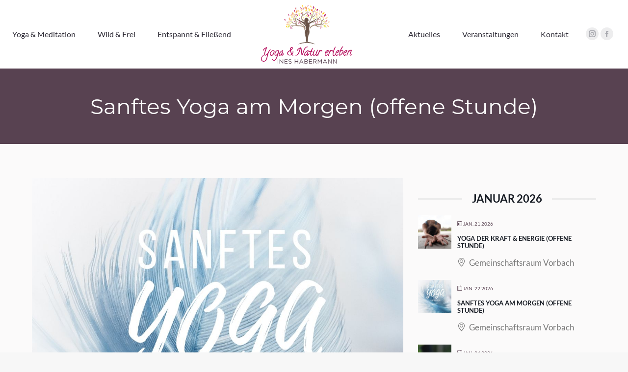

--- FILE ---
content_type: text/html; charset=UTF-8
request_url: https://ineshabermann.de/events/offene-yoga-stunde-718/
body_size: 18502
content:
<!DOCTYPE html>
<!--[if !(IE 6) | !(IE 7) | !(IE 8)  ]><!-->
<html lang="de" class="no-js">
<!--<![endif]-->
<head>
	<meta charset="UTF-8" />
		<meta name="viewport" content="width=device-width, initial-scale=1, maximum-scale=1, user-scalable=0">
		<meta name="theme-color" content="#b6105e"/>	<link rel="profile" href="https://gmpg.org/xfn/11" />
	<script>!function(e,c){e[c]=e[c]+(e[c]&&" ")+"quform-js"}(document.documentElement,"className");</script><title>Sanftes Yoga am Morgen (offene Stunde) &#8211; Yoga &amp; Natur erleben</title>
<meta name='robots' content='max-image-preview:large' />
<link rel="alternate" type="application/rss+xml" title="Yoga &amp; Natur erleben &raquo; Feed" href="https://ineshabermann.de/feed/" />
<link rel="alternate" title="oEmbed (JSON)" type="application/json+oembed" href="https://ineshabermann.de/wp-json/oembed/1.0/embed?url=https%3A%2F%2Fineshabermann.de%2Fevents%2Foffene-yoga-stunde-718%2F" />
<link rel="alternate" title="oEmbed (XML)" type="text/xml+oembed" href="https://ineshabermann.de/wp-json/oembed/1.0/embed?url=https%3A%2F%2Fineshabermann.de%2Fevents%2Foffene-yoga-stunde-718%2F&#038;format=xml" />
<style id='wp-img-auto-sizes-contain-inline-css'>
img:is([sizes=auto i],[sizes^="auto," i]){contain-intrinsic-size:3000px 1500px}
/*# sourceURL=wp-img-auto-sizes-contain-inline-css */
</style>
<link rel='stylesheet' id='mec-select2-style-css' href='https://ineshabermann.de/wp-content/plugins/modern-events-calendar-lite/assets/packages/select2/select2.min.css?ver=7.24.0' media='all' />
<link rel='stylesheet' id='mec-font-icons-css' href='https://ineshabermann.de/wp-content/plugins/modern-events-calendar-lite/assets/css/iconfonts.css?ver=7.24.0' media='all' />
<link rel='stylesheet' id='mec-frontend-style-css' href='https://ineshabermann.de/wp-content/plugins/modern-events-calendar-lite/assets/css/frontend.min.css?ver=7.24.0' media='all' />
<link rel='stylesheet' id='mec-tooltip-style-css' href='https://ineshabermann.de/wp-content/plugins/modern-events-calendar-lite/assets/packages/tooltip/tooltip.css?ver=7.24.0' media='all' />
<link rel='stylesheet' id='mec-tooltip-shadow-style-css' href='https://ineshabermann.de/wp-content/plugins/modern-events-calendar-lite/assets/packages/tooltip/tooltipster-sideTip-shadow.min.css?ver=7.24.0' media='all' />
<link rel='stylesheet' id='featherlight-css' href='https://ineshabermann.de/wp-content/plugins/modern-events-calendar-lite/assets/packages/featherlight/featherlight.css?ver=7.24.0' media='all' />
<link rel='stylesheet' id='mec-lity-style-css' href='https://ineshabermann.de/wp-content/plugins/modern-events-calendar-lite/assets/packages/lity/lity.min.css?ver=7.24.0' media='all' />
<link rel='stylesheet' id='mec-general-calendar-style-css' href='https://ineshabermann.de/wp-content/plugins/modern-events-calendar-lite/assets/css/mec-general-calendar.css?ver=7.24.0' media='all' />
<style id='wp-emoji-styles-inline-css'>

	img.wp-smiley, img.emoji {
		display: inline !important;
		border: none !important;
		box-shadow: none !important;
		height: 1em !important;
		width: 1em !important;
		margin: 0 0.07em !important;
		vertical-align: -0.1em !important;
		background: none !important;
		padding: 0 !important;
	}
/*# sourceURL=wp-emoji-styles-inline-css */
</style>
<style id='classic-theme-styles-inline-css'>
/*! This file is auto-generated */
.wp-block-button__link{color:#fff;background-color:#32373c;border-radius:9999px;box-shadow:none;text-decoration:none;padding:calc(.667em + 2px) calc(1.333em + 2px);font-size:1.125em}.wp-block-file__button{background:#32373c;color:#fff;text-decoration:none}
/*# sourceURL=/wp-includes/css/classic-themes.min.css */
</style>
<link rel='stylesheet' id='quform-css' href='https://ineshabermann.de/wp-content/plugins/quform/cache/quform.css?ver=1763634746' media='all' />
<link rel='stylesheet' id='the7-font-css' href='https://ineshabermann.de/wp-content/themes/dt-the7/fonts/icomoon-the7-font/icomoon-the7-font.min.css?ver=12.6.0' media='all' />
<link rel='stylesheet' id='the7-awesome-fonts-css' href='https://ineshabermann.de/wp-content/themes/dt-the7/fonts/FontAwesome/css/all.min.css?ver=12.6.0' media='all' />
<link rel='stylesheet' id='the7-awesome-fonts-back-css' href='https://ineshabermann.de/wp-content/themes/dt-the7/fonts/FontAwesome/back-compat.min.css?ver=12.6.0' media='all' />
<link rel='stylesheet' id='js_composer_front-css' href='//ineshabermann.de/wp-content/uploads/js_composer/js_composer_front_custom.css?ver=8.5' media='all' />
<link rel='stylesheet' id='dt-web-fonts-css' href='https://ineshabermann.de/wp-content/uploads/fonts/09f5aaae4e0b9f04e689a7ee9436581e/font.css?v=1660901665' media='all' />
<link rel='stylesheet' id='dt-main-css' href='https://ineshabermann.de/wp-content/themes/dt-the7/css/main.min.css?ver=12.6.0' media='all' />
<style id='dt-main-inline-css'>
body #load {
  display: block;
  height: 100%;
  overflow: hidden;
  position: fixed;
  width: 100%;
  z-index: 9901;
  opacity: 1;
  visibility: visible;
  transition: all .35s ease-out;
}
.load-wrap {
  width: 100%;
  height: 100%;
  background-position: center center;
  background-repeat: no-repeat;
  text-align: center;
  display: -ms-flexbox;
  display: -ms-flex;
  display: flex;
  -ms-align-items: center;
  -ms-flex-align: center;
  align-items: center;
  -ms-flex-flow: column wrap;
  flex-flow: column wrap;
  -ms-flex-pack: center;
  -ms-justify-content: center;
  justify-content: center;
}
.load-wrap > svg {
  position: absolute;
  top: 50%;
  left: 50%;
  transform: translate(-50%,-50%);
}
#load {
  background: var(--the7-elementor-beautiful-loading-bg,#b6105e);
  --the7-beautiful-spinner-color2: var(--the7-beautiful-spinner-color,#ffffff);
}

/*# sourceURL=dt-main-inline-css */
</style>
<link rel='stylesheet' id='the7-custom-scrollbar-css' href='https://ineshabermann.de/wp-content/themes/dt-the7/lib/custom-scrollbar/custom-scrollbar.min.css?ver=12.6.0' media='all' />
<link rel='stylesheet' id='the7-wpbakery-css' href='https://ineshabermann.de/wp-content/themes/dt-the7/css/wpbakery.min.css?ver=12.6.0' media='all' />
<link rel='stylesheet' id='the7-core-css' href='https://ineshabermann.de/wp-content/plugins/dt-the7-core/assets/css/post-type.min.css?ver=2.7.11' media='all' />
<link rel='stylesheet' id='the7-css-vars-css' href='https://ineshabermann.de/wp-content/uploads/the7-css/css-vars.css?ver=0af8d8f6db13' media='all' />
<link rel='stylesheet' id='dt-custom-css' href='https://ineshabermann.de/wp-content/uploads/the7-css/custom.css?ver=0af8d8f6db13' media='all' />
<link rel='stylesheet' id='dt-media-css' href='https://ineshabermann.de/wp-content/uploads/the7-css/media.css?ver=0af8d8f6db13' media='all' />
<link rel='stylesheet' id='the7-elements-albums-portfolio-css' href='https://ineshabermann.de/wp-content/uploads/the7-css/the7-elements-albums-portfolio.css?ver=0af8d8f6db13' media='all' />
<link rel='stylesheet' id='the7-elements-css' href='https://ineshabermann.de/wp-content/uploads/the7-css/post-type-dynamic.css?ver=0af8d8f6db13' media='all' />
<link rel='stylesheet' id='style-css' href='https://ineshabermann.de/wp-content/themes/dt-the7/style.css?ver=12.6.0' media='all' />
<script src="https://ineshabermann.de/wp-includes/js/jquery/jquery.min.js?ver=3.7.1" id="jquery-core-js"></script>
<script src="https://ineshabermann.de/wp-includes/js/jquery/jquery-migrate.min.js?ver=3.4.1" id="jquery-migrate-js"></script>
<script id="dt-above-fold-js-extra">
var dtLocal = {"themeUrl":"https://ineshabermann.de/wp-content/themes/dt-the7","passText":"Um diesen gesch\u00fctzten Eintrag anzusehen, geben Sie bitte das Passwort ein:","moreButtonText":{"loading":"Lade...","loadMore":"Mehr laden"},"postID":"1793","ajaxurl":"https://ineshabermann.de/wp-admin/admin-ajax.php","REST":{"baseUrl":"https://ineshabermann.de/wp-json/the7/v1","endpoints":{"sendMail":"/send-mail"}},"contactMessages":{"required":"In einem oder mehreren Feldern ist ein Fehler aufgetreten. Bitte \u00fcberpr\u00fcfen Sie dies und versuchen Sie es erneut.","terms":"Please accept the privacy policy.","fillTheCaptchaError":"Please, fill the captcha."},"captchaSiteKey":"","ajaxNonce":"c77c0a28c3","pageData":"","themeSettings":{"smoothScroll":"off","lazyLoading":false,"desktopHeader":{"height":130},"ToggleCaptionEnabled":"disabled","ToggleCaption":"Navigation","floatingHeader":{"showAfter":140,"showMenu":true,"height":130,"logo":{"showLogo":true,"html":"\u003Cimg class=\"\" src=\"https://ineshabermann.de/wp-content/uploads/2022/02/Logo-Ines-Habermann.svg\"  sizes=\"495px\" alt=\"Yoga &amp; Natur erleben\" /\u003E","url":"https://ineshabermann.de/"}},"topLine":{"floatingTopLine":{"logo":{"showLogo":false,"html":""}}},"mobileHeader":{"firstSwitchPoint":930,"secondSwitchPoint":0,"firstSwitchPointHeight":64,"secondSwitchPointHeight":64,"mobileToggleCaptionEnabled":"right","mobileToggleCaption":"Navigation"},"stickyMobileHeaderFirstSwitch":{"logo":{"html":"\u003Cimg class=\"\" src=\"https://ineshabermann.de/wp-content/uploads/2022/02/Logo-Ines-Habermann.svg\"  sizes=\"495px\" alt=\"Yoga &amp; Natur erleben\" /\u003E"}},"stickyMobileHeaderSecondSwitch":{"logo":{"html":"\u003Cimg class=\"\" src=\"https://ineshabermann.de/wp-content/uploads/2022/02/Logo-Ines-Habermann.svg\"  sizes=\"495px\" alt=\"Yoga &amp; Natur erleben\" /\u003E"}},"sidebar":{"switchPoint":990},"boxedWidth":"1340px"},"VCMobileScreenWidth":"778"};
var dtShare = {"shareButtonText":{"facebook":"Share on Facebook","twitter":"Share on X","pinterest":"Pin it","linkedin":"Share on Linkedin","whatsapp":"Share on Whatsapp"},"overlayOpacity":"80"};
//# sourceURL=dt-above-fold-js-extra
</script>
<script src="https://ineshabermann.de/wp-content/themes/dt-the7/js/above-the-fold.min.js?ver=12.6.0" id="dt-above-fold-js"></script>
<script></script><link rel="https://api.w.org/" href="https://ineshabermann.de/wp-json/" /><link rel="alternate" title="JSON" type="application/json" href="https://ineshabermann.de/wp-json/wp/v2/mec-events/1793" /><link rel="EditURI" type="application/rsd+xml" title="RSD" href="https://ineshabermann.de/xmlrpc.php?rsd" />
<meta name="generator" content="WordPress 6.9" />
<link rel="canonical" href="https://ineshabermann.de/events/offene-yoga-stunde-718/" />
<link rel='shortlink' href='https://ineshabermann.de/?p=1793' />
<meta property="og:site_name" content="Yoga &amp; Natur erleben" />
<meta property="og:title" content="Sanftes Yoga am Morgen (offene Stunde)" />
<meta property="og:image" content="https://ineshabermann.de/wp-content/uploads/2023/02/Sanftes.jpg" />
<meta property="og:url" content="https://ineshabermann.de/events/offene-yoga-stunde-718/" />
<meta property="og:type" content="article" />
<meta name="generator" content="Powered by WPBakery Page Builder - drag and drop page builder for WordPress."/>
<script type="text/javascript" id="the7-loader-script">
document.addEventListener("DOMContentLoaded", function(event) {
	var load = document.getElementById("load");
	if(!load.classList.contains('loader-removed')){
		var removeLoading = setTimeout(function() {
			load.className += " loader-removed";
		}, 300);
	}
});
</script>
		<link rel="icon" href="https://ineshabermann.de/wp-content/uploads/2022/02/Favicon-Ines-Habermann-16px.png" type="image/png" sizes="16x16"/><link rel="icon" href="https://ineshabermann.de/wp-content/uploads/2022/02/Favicon-Ines-Habermann-32px.png" type="image/png" sizes="32x32"/><link rel="apple-touch-icon" href="https://ineshabermann.de/wp-content/uploads/2022/02/Favicon-Ines-Habermann-60px.png"><link rel="apple-touch-icon" sizes="76x76" href="https://ineshabermann.de/wp-content/uploads/2022/02/Favicon-Ines-Habermann-76px.png"><link rel="apple-touch-icon" sizes="120x120" href="https://ineshabermann.de/wp-content/uploads/2022/02/Favicon-Ines-Habermann-120px.png"><link rel="apple-touch-icon" sizes="152x152" href="https://ineshabermann.de/wp-content/uploads/2022/02/Favicon-Ines-Habermann-152px.png">		<style id="wp-custom-css">
			/** Logo SVG **/
.branding a img{
height: 120px;
}
.mobile-branding img {
width: 100px;
}

#phantom .logo-box img{ 
	height: 120px; 
}		</style>
		<style type="text/css" data-type="vc_shortcodes-custom-css">.vc_custom_1705323433322{border-top-width: 1px !important;border-right-width: 1px !important;border-bottom-width: 1px !important;border-left-width: 1px !important;padding-top: 20px !important;padding-right: 20px !important;padding-bottom: 20px !important;padding-left: 20px !important;border-left-color: #b6105e !important;border-left-style: solid !important;border-right-color: #b6105e !important;border-right-style: solid !important;border-top-color: #b6105e !important;border-top-style: solid !important;border-bottom-color: #b6105e !important;border-bottom-style: solid !important;}</style><noscript><style> .wpb_animate_when_almost_visible { opacity: 1; }</style></noscript><style>:root,::before,::after{--mec-heading-font-family: 'Lato';--mec-paragraph-font-family: 'Lato';--mec-color-skin: #584251;--mec-color-skin-rgba-1: rgba(88,66,81,.25);--mec-color-skin-rgba-2: rgba(88,66,81,.5);--mec-color-skin-rgba-3: rgba(88,66,81,.75);--mec-color-skin-rgba-4: rgba(88,66,81,.11);--mec-primary-border-radius: ;--mec-secondary-border-radius: ;--mec-container-normal-width: 1196px;--mec-container-large-width: 1690px;--mec-fes-main-color: #40d9f1;--mec-fes-main-color-rgba-1: rgba(64, 217, 241, 0.12);--mec-fes-main-color-rgba-2: rgba(64, 217, 241, 0.23);--mec-fes-main-color-rgba-3: rgba(64, 217, 241, 0.03);--mec-fes-main-color-rgba-4: rgba(64, 217, 241, 0.3);--mec-fes-main-color-rgba-5: rgb(64 217 241 / 7%);--mec-fes-main-color-rgba-6: rgba(64, 217, 241, 0.2);</style><style>.mec-event-grid-clean .mec-event-article {
    margin: 10px 0px 0px 0px;
    position: relative;
    border: 1px solid #e2e2e2;
    text-align: center;
    padding: 15px 15px 15px;
    background: #fff;
    box-shadow: 0 2px 0 0 rgba(0,0,0,.016);
}

/* Ort der Veranstaltung*/
.mec-event-grid-clean .mec-event-content p {
    font-size: 14px;
    color: #9a9a9a;
    line-height: 1.54;
    padding: 0px 0px 15px 0px;
}

.mec-skin-grid-events-container .mec-event-footer {
  text-align: center;
  padding: 0;
  min-height: auto;
}

/* Titel der Veranstaltung*/
.mec-event-grid-clean .mec-event-title a {
    color: #535353;
    font-weight: 500;
    font-size: 18px;
    transition: all .24s ease;
    text-transform: none;
}

/* Label der Veranstaltung*/
.mec-label-normal {
  color: #535353 !important;
  font-size: 13px !important;
  letter-spacing: 0px !important;
  margin-left: 0px !important;
  top: 5px !important;
  text-transform: none;
} 

.mec-event-grid-clean .mec-event-title {
    text-align: center !important;
}

.mec-skin-grid-events-container .mec-event-footer {
  padding: 0px 0px 10px !important;
}</style><style id='global-styles-inline-css'>
:root{--wp--preset--aspect-ratio--square: 1;--wp--preset--aspect-ratio--4-3: 4/3;--wp--preset--aspect-ratio--3-4: 3/4;--wp--preset--aspect-ratio--3-2: 3/2;--wp--preset--aspect-ratio--2-3: 2/3;--wp--preset--aspect-ratio--16-9: 16/9;--wp--preset--aspect-ratio--9-16: 9/16;--wp--preset--color--black: #000000;--wp--preset--color--cyan-bluish-gray: #abb8c3;--wp--preset--color--white: #FFF;--wp--preset--color--pale-pink: #f78da7;--wp--preset--color--vivid-red: #cf2e2e;--wp--preset--color--luminous-vivid-orange: #ff6900;--wp--preset--color--luminous-vivid-amber: #fcb900;--wp--preset--color--light-green-cyan: #7bdcb5;--wp--preset--color--vivid-green-cyan: #00d084;--wp--preset--color--pale-cyan-blue: #8ed1fc;--wp--preset--color--vivid-cyan-blue: #0693e3;--wp--preset--color--vivid-purple: #9b51e0;--wp--preset--color--accent: #b6105e;--wp--preset--color--dark-gray: #111;--wp--preset--color--light-gray: #767676;--wp--preset--gradient--vivid-cyan-blue-to-vivid-purple: linear-gradient(135deg,rgb(6,147,227) 0%,rgb(155,81,224) 100%);--wp--preset--gradient--light-green-cyan-to-vivid-green-cyan: linear-gradient(135deg,rgb(122,220,180) 0%,rgb(0,208,130) 100%);--wp--preset--gradient--luminous-vivid-amber-to-luminous-vivid-orange: linear-gradient(135deg,rgb(252,185,0) 0%,rgb(255,105,0) 100%);--wp--preset--gradient--luminous-vivid-orange-to-vivid-red: linear-gradient(135deg,rgb(255,105,0) 0%,rgb(207,46,46) 100%);--wp--preset--gradient--very-light-gray-to-cyan-bluish-gray: linear-gradient(135deg,rgb(238,238,238) 0%,rgb(169,184,195) 100%);--wp--preset--gradient--cool-to-warm-spectrum: linear-gradient(135deg,rgb(74,234,220) 0%,rgb(151,120,209) 20%,rgb(207,42,186) 40%,rgb(238,44,130) 60%,rgb(251,105,98) 80%,rgb(254,248,76) 100%);--wp--preset--gradient--blush-light-purple: linear-gradient(135deg,rgb(255,206,236) 0%,rgb(152,150,240) 100%);--wp--preset--gradient--blush-bordeaux: linear-gradient(135deg,rgb(254,205,165) 0%,rgb(254,45,45) 50%,rgb(107,0,62) 100%);--wp--preset--gradient--luminous-dusk: linear-gradient(135deg,rgb(255,203,112) 0%,rgb(199,81,192) 50%,rgb(65,88,208) 100%);--wp--preset--gradient--pale-ocean: linear-gradient(135deg,rgb(255,245,203) 0%,rgb(182,227,212) 50%,rgb(51,167,181) 100%);--wp--preset--gradient--electric-grass: linear-gradient(135deg,rgb(202,248,128) 0%,rgb(113,206,126) 100%);--wp--preset--gradient--midnight: linear-gradient(135deg,rgb(2,3,129) 0%,rgb(40,116,252) 100%);--wp--preset--font-size--small: 13px;--wp--preset--font-size--medium: 20px;--wp--preset--font-size--large: 36px;--wp--preset--font-size--x-large: 42px;--wp--preset--spacing--20: 0.44rem;--wp--preset--spacing--30: 0.67rem;--wp--preset--spacing--40: 1rem;--wp--preset--spacing--50: 1.5rem;--wp--preset--spacing--60: 2.25rem;--wp--preset--spacing--70: 3.38rem;--wp--preset--spacing--80: 5.06rem;--wp--preset--shadow--natural: 6px 6px 9px rgba(0, 0, 0, 0.2);--wp--preset--shadow--deep: 12px 12px 50px rgba(0, 0, 0, 0.4);--wp--preset--shadow--sharp: 6px 6px 0px rgba(0, 0, 0, 0.2);--wp--preset--shadow--outlined: 6px 6px 0px -3px rgb(255, 255, 255), 6px 6px rgb(0, 0, 0);--wp--preset--shadow--crisp: 6px 6px 0px rgb(0, 0, 0);}:where(.is-layout-flex){gap: 0.5em;}:where(.is-layout-grid){gap: 0.5em;}body .is-layout-flex{display: flex;}.is-layout-flex{flex-wrap: wrap;align-items: center;}.is-layout-flex > :is(*, div){margin: 0;}body .is-layout-grid{display: grid;}.is-layout-grid > :is(*, div){margin: 0;}:where(.wp-block-columns.is-layout-flex){gap: 2em;}:where(.wp-block-columns.is-layout-grid){gap: 2em;}:where(.wp-block-post-template.is-layout-flex){gap: 1.25em;}:where(.wp-block-post-template.is-layout-grid){gap: 1.25em;}.has-black-color{color: var(--wp--preset--color--black) !important;}.has-cyan-bluish-gray-color{color: var(--wp--preset--color--cyan-bluish-gray) !important;}.has-white-color{color: var(--wp--preset--color--white) !important;}.has-pale-pink-color{color: var(--wp--preset--color--pale-pink) !important;}.has-vivid-red-color{color: var(--wp--preset--color--vivid-red) !important;}.has-luminous-vivid-orange-color{color: var(--wp--preset--color--luminous-vivid-orange) !important;}.has-luminous-vivid-amber-color{color: var(--wp--preset--color--luminous-vivid-amber) !important;}.has-light-green-cyan-color{color: var(--wp--preset--color--light-green-cyan) !important;}.has-vivid-green-cyan-color{color: var(--wp--preset--color--vivid-green-cyan) !important;}.has-pale-cyan-blue-color{color: var(--wp--preset--color--pale-cyan-blue) !important;}.has-vivid-cyan-blue-color{color: var(--wp--preset--color--vivid-cyan-blue) !important;}.has-vivid-purple-color{color: var(--wp--preset--color--vivid-purple) !important;}.has-black-background-color{background-color: var(--wp--preset--color--black) !important;}.has-cyan-bluish-gray-background-color{background-color: var(--wp--preset--color--cyan-bluish-gray) !important;}.has-white-background-color{background-color: var(--wp--preset--color--white) !important;}.has-pale-pink-background-color{background-color: var(--wp--preset--color--pale-pink) !important;}.has-vivid-red-background-color{background-color: var(--wp--preset--color--vivid-red) !important;}.has-luminous-vivid-orange-background-color{background-color: var(--wp--preset--color--luminous-vivid-orange) !important;}.has-luminous-vivid-amber-background-color{background-color: var(--wp--preset--color--luminous-vivid-amber) !important;}.has-light-green-cyan-background-color{background-color: var(--wp--preset--color--light-green-cyan) !important;}.has-vivid-green-cyan-background-color{background-color: var(--wp--preset--color--vivid-green-cyan) !important;}.has-pale-cyan-blue-background-color{background-color: var(--wp--preset--color--pale-cyan-blue) !important;}.has-vivid-cyan-blue-background-color{background-color: var(--wp--preset--color--vivid-cyan-blue) !important;}.has-vivid-purple-background-color{background-color: var(--wp--preset--color--vivid-purple) !important;}.has-black-border-color{border-color: var(--wp--preset--color--black) !important;}.has-cyan-bluish-gray-border-color{border-color: var(--wp--preset--color--cyan-bluish-gray) !important;}.has-white-border-color{border-color: var(--wp--preset--color--white) !important;}.has-pale-pink-border-color{border-color: var(--wp--preset--color--pale-pink) !important;}.has-vivid-red-border-color{border-color: var(--wp--preset--color--vivid-red) !important;}.has-luminous-vivid-orange-border-color{border-color: var(--wp--preset--color--luminous-vivid-orange) !important;}.has-luminous-vivid-amber-border-color{border-color: var(--wp--preset--color--luminous-vivid-amber) !important;}.has-light-green-cyan-border-color{border-color: var(--wp--preset--color--light-green-cyan) !important;}.has-vivid-green-cyan-border-color{border-color: var(--wp--preset--color--vivid-green-cyan) !important;}.has-pale-cyan-blue-border-color{border-color: var(--wp--preset--color--pale-cyan-blue) !important;}.has-vivid-cyan-blue-border-color{border-color: var(--wp--preset--color--vivid-cyan-blue) !important;}.has-vivid-purple-border-color{border-color: var(--wp--preset--color--vivid-purple) !important;}.has-vivid-cyan-blue-to-vivid-purple-gradient-background{background: var(--wp--preset--gradient--vivid-cyan-blue-to-vivid-purple) !important;}.has-light-green-cyan-to-vivid-green-cyan-gradient-background{background: var(--wp--preset--gradient--light-green-cyan-to-vivid-green-cyan) !important;}.has-luminous-vivid-amber-to-luminous-vivid-orange-gradient-background{background: var(--wp--preset--gradient--luminous-vivid-amber-to-luminous-vivid-orange) !important;}.has-luminous-vivid-orange-to-vivid-red-gradient-background{background: var(--wp--preset--gradient--luminous-vivid-orange-to-vivid-red) !important;}.has-very-light-gray-to-cyan-bluish-gray-gradient-background{background: var(--wp--preset--gradient--very-light-gray-to-cyan-bluish-gray) !important;}.has-cool-to-warm-spectrum-gradient-background{background: var(--wp--preset--gradient--cool-to-warm-spectrum) !important;}.has-blush-light-purple-gradient-background{background: var(--wp--preset--gradient--blush-light-purple) !important;}.has-blush-bordeaux-gradient-background{background: var(--wp--preset--gradient--blush-bordeaux) !important;}.has-luminous-dusk-gradient-background{background: var(--wp--preset--gradient--luminous-dusk) !important;}.has-pale-ocean-gradient-background{background: var(--wp--preset--gradient--pale-ocean) !important;}.has-electric-grass-gradient-background{background: var(--wp--preset--gradient--electric-grass) !important;}.has-midnight-gradient-background{background: var(--wp--preset--gradient--midnight) !important;}.has-small-font-size{font-size: var(--wp--preset--font-size--small) !important;}.has-medium-font-size{font-size: var(--wp--preset--font-size--medium) !important;}.has-large-font-size{font-size: var(--wp--preset--font-size--large) !important;}.has-x-large-font-size{font-size: var(--wp--preset--font-size--x-large) !important;}
/*# sourceURL=global-styles-inline-css */
</style>
<link rel='stylesheet' id='mec-owl-carousel-style-css' href='https://ineshabermann.de/wp-content/plugins/modern-events-calendar-lite/assets/packages/owl-carousel/owl.carousel.min.css?ver=7.24.0' media='all' />
<link rel='stylesheet' id='mec-owl-carousel-theme-style-css' href='https://ineshabermann.de/wp-content/plugins/modern-events-calendar-lite/assets/packages/owl-carousel/owl.theme.min.css?ver=6.9' media='all' />
</head>
<body id="the7-body" class="wp-singular mec-events-template-default single single-mec-events postid-1793 wp-embed-responsive wp-theme-dt-the7 the7-core-ver-2.7.11 mec-theme-dt-the7 no-comments dt-responsive-on right-mobile-menu-close-icon ouside-menu-close-icon mobile-close-right-caption  fade-thin-mobile-menu-close-icon fade-medium-menu-close-icon srcset-enabled btn-flat custom-btn-color custom-btn-hover-color phantom-fade phantom-shadow-decoration phantom-main-logo-on sticky-mobile-header top-header first-switch-logo-left first-switch-menu-right second-switch-logo-left second-switch-menu-right right-mobile-menu layzr-loading-on popup-message-style the7-ver-12.6.0 dt-fa-compatibility wpb-js-composer js-comp-ver-8.5 vc_responsive">
<!-- The7 12.6.0 -->
<div id="load" class="spinner-loader">
	<div class="load-wrap"><style type="text/css">
    [class*="the7-spinner-animate-"]{
        animation: spinner-animation 1s cubic-bezier(1,1,1,1) infinite;
        x:46.5px;
        y:40px;
        width:7px;
        height:20px;
        fill:var(--the7-beautiful-spinner-color2);
        opacity: 0.2;
    }
    .the7-spinner-animate-2{
        animation-delay: 0.083s;
    }
    .the7-spinner-animate-3{
        animation-delay: 0.166s;
    }
    .the7-spinner-animate-4{
         animation-delay: 0.25s;
    }
    .the7-spinner-animate-5{
         animation-delay: 0.33s;
    }
    .the7-spinner-animate-6{
         animation-delay: 0.416s;
    }
    .the7-spinner-animate-7{
         animation-delay: 0.5s;
    }
    .the7-spinner-animate-8{
         animation-delay: 0.58s;
    }
    .the7-spinner-animate-9{
         animation-delay: 0.666s;
    }
    .the7-spinner-animate-10{
         animation-delay: 0.75s;
    }
    .the7-spinner-animate-11{
        animation-delay: 0.83s;
    }
    .the7-spinner-animate-12{
        animation-delay: 0.916s;
    }
    @keyframes spinner-animation{
        from {
            opacity: 1;
        }
        to{
            opacity: 0;
        }
    }
</style>
<svg width="75px" height="75px" xmlns="http://www.w3.org/2000/svg" viewBox="0 0 100 100" preserveAspectRatio="xMidYMid">
	<rect class="the7-spinner-animate-1" rx="5" ry="5" transform="rotate(0 50 50) translate(0 -30)"></rect>
	<rect class="the7-spinner-animate-2" rx="5" ry="5" transform="rotate(30 50 50) translate(0 -30)"></rect>
	<rect class="the7-spinner-animate-3" rx="5" ry="5" transform="rotate(60 50 50) translate(0 -30)"></rect>
	<rect class="the7-spinner-animate-4" rx="5" ry="5" transform="rotate(90 50 50) translate(0 -30)"></rect>
	<rect class="the7-spinner-animate-5" rx="5" ry="5" transform="rotate(120 50 50) translate(0 -30)"></rect>
	<rect class="the7-spinner-animate-6" rx="5" ry="5" transform="rotate(150 50 50) translate(0 -30)"></rect>
	<rect class="the7-spinner-animate-7" rx="5" ry="5" transform="rotate(180 50 50) translate(0 -30)"></rect>
	<rect class="the7-spinner-animate-8" rx="5" ry="5" transform="rotate(210 50 50) translate(0 -30)"></rect>
	<rect class="the7-spinner-animate-9" rx="5" ry="5" transform="rotate(240 50 50) translate(0 -30)"></rect>
	<rect class="the7-spinner-animate-10" rx="5" ry="5" transform="rotate(270 50 50) translate(0 -30)"></rect>
	<rect class="the7-spinner-animate-11" rx="5" ry="5" transform="rotate(300 50 50) translate(0 -30)"></rect>
	<rect class="the7-spinner-animate-12" rx="5" ry="5" transform="rotate(330 50 50) translate(0 -30)"></rect>
</svg></div>
</div>
<div id="page" >
	<a class="skip-link screen-reader-text" href="#content">Zum Inhalt springen</a>

<div class="masthead split-header outside widgets shadow-mobile-header-decoration type-9-mobile-menu-icon mobile-right-caption show-sub-menu-on-hover"  role="banner">

	<div class="top-bar line-content top-bar-empty top-bar-line-hide">
	<div class="top-bar-bg" ></div>
	<div class="mini-widgets left-widgets"></div><div class="mini-widgets right-widgets"></div></div>

	<header class="header-bar">

		<div class="branding">
	<div id="site-title" class="assistive-text">Yoga &amp; Natur erleben</div>
	<div id="site-description" class="assistive-text">Ines Habermann</div>
	<a class="same-logo" href="https://ineshabermann.de/"><img class="" src="https://ineshabermann.de/wp-content/uploads/2022/02/Logo-Ines-Habermann.svg"  sizes="495px" alt="Yoga &amp; Natur erleben" /></a></div>

		<nav class="navigation">

			<ul id="split_left-menu" class="main-nav bg-outline-decoration hover-bg-decoration active-bg-decoration outside-item-remove-margin"><li class="menu-item menu-item-type-post_type menu-item-object-page menu-item-1626 first depth-0"><a href='https://ineshabermann.de/yoga-meditation/' data-level='1'><span class="menu-item-text"><span class="menu-text">Yoga &#038; Meditation</span></span></a></li> <li class="menu-item menu-item-type-post_type menu-item-object-page menu-item-1625 depth-0"><a href='https://ineshabermann.de/wild-frei/' data-level='1'><span class="menu-item-text"><span class="menu-text">Wild &#038; Frei</span></span></a></li> <li class="menu-item menu-item-type-post_type menu-item-object-page menu-item-1624 last depth-0"><a href='https://ineshabermann.de/entspannt-fliessend/' data-level='1'><span class="menu-item-text"><span class="menu-text">Entspannt &#038; Fließend</span></span></a></li> </ul>
			
		</nav>

		<nav class="navigation">

			<ul id="split_right-menu" class="main-nav bg-outline-decoration hover-bg-decoration active-bg-decoration outside-item-remove-margin"><li class="menu-item menu-item-type-post_type menu-item-object-page menu-item-1743 first depth-0"><a href='https://ineshabermann.de/aktuelles/' data-level='1'><span class="menu-item-text"><span class="menu-text">Aktuelles</span></span></a></li> <li class="menu-item menu-item-type-post_type menu-item-object-page menu-item-1629 depth-0"><a href='https://ineshabermann.de/veranstaltungen/' data-level='1'><span class="menu-item-text"><span class="menu-text">Veranstaltungen</span></span></a></li> <li class="menu-item menu-item-type-post_type menu-item-object-page menu-item-2237 last depth-0"><a href='https://ineshabermann.de/kontakt/' data-level='1'><span class="menu-item-text"><span class="menu-text">Kontakt</span></span></a></li> </ul>
			<div class="mini-widgets"><div class="soc-ico show-on-desktop in-top-bar-right in-menu-second-switch custom-bg disabled-border border-off hover-accent-bg hover-disabled-border  hover-border-off"><a title="Instagram page opens in new window" href="https://www.instagram.com/yoga_und_natur_erleben/" target="_blank" class="instagram"><span class="soc-font-icon"></span><span class="screen-reader-text">Instagram page opens in new window</span></a><a title="Facebook page opens in new window" href="https://www.facebook.com/Yoga-Natur-erleben-109258041847645" target="_blank" class="facebook"><span class="soc-font-icon"></span><span class="screen-reader-text">Facebook page opens in new window</span></a></div></div>
		</nav>

	</header>

</div>
<div role="navigation" aria-label="Main Menu" class="dt-mobile-header ">
	<div class="dt-close-mobile-menu-icon" aria-label="Close" role="button" tabindex="0"><span class="mobile-menu-close-caption">Close</span><div class="close-line-wrap"><span class="close-line"></span><span class="close-line"></span><span class="close-line"></span></div></div>	<ul id="mobile-menu" class="mobile-main-nav">
		<li class="menu-item menu-item-type-post_type menu-item-object-page menu-item-1444 first depth-0"><a href='https://ineshabermann.de/yoga-meditation/' data-level='1'><span class="menu-item-text"><span class="menu-text">Yoga &#038; Meditation</span></span></a></li> <li class="menu-item menu-item-type-post_type menu-item-object-page menu-item-1443 depth-0"><a href='https://ineshabermann.de/wild-frei/' data-level='1'><span class="menu-item-text"><span class="menu-text">Wild &#038; Frei</span></span></a></li> <li class="menu-item menu-item-type-post_type menu-item-object-page menu-item-1442 depth-0"><a href='https://ineshabermann.de/entspannt-fliessend/' data-level='1'><span class="menu-item-text"><span class="menu-text">Entspannt &#038; Fließend</span></span></a></li> <li class="menu-item menu-item-type-post_type menu-item-object-page menu-item-1715 depth-0"><a href='https://ineshabermann.de/aktuelles/' data-level='1'><span class="menu-item-text"><span class="menu-text">Aktuelles</span></span></a></li> <li class="menu-item menu-item-type-post_type menu-item-object-page menu-item-1202 depth-0"><a href='https://ineshabermann.de/veranstaltungen/' data-level='1'><span class="menu-item-text"><span class="menu-text">Veranstaltungen</span></span></a></li> <li class="menu-item menu-item-type-post_type menu-item-object-page menu-item-1440 depth-0"><a href='https://ineshabermann.de/gutscheine/' data-level='1'><span class="menu-item-text"><span class="menu-text">Gutscheine</span></span></a></li> <li class="menu-item menu-item-type-post_type menu-item-object-page menu-item-1714 depth-0"><a href='https://ineshabermann.de/newsletter/' data-level='1'><span class="menu-item-text"><span class="menu-text">Newsletter</span></span></a></li> <li class="menu-item menu-item-type-post_type menu-item-object-page menu-item-1447 depth-0"><a href='https://ineshabermann.de/ueber-mich/' data-level='1'><span class="menu-item-text"><span class="menu-text">Über mich</span></span></a></li> <li class="menu-item menu-item-type-post_type menu-item-object-page menu-item-1716 last depth-0"><a href='https://ineshabermann.de/kontakt/' data-level='1'><span class="menu-item-text"><span class="menu-text">Kontakt</span></span></a></li> 	</ul>
	<div class='mobile-mini-widgets-in-menu'></div>
</div>

		<div class="page-title title-center solid-bg breadcrumbs-off breadcrumbs-mobile-off breadcrumbs-bg page-title-responsive-enabled bg-img-enabled">
			<div class="wf-wrap">

				<div class="page-title-head hgroup"><h1 class="entry-title">Sanftes Yoga am Morgen (offene Stunde)</h1></div>			</div>
		</div>

		

<div id="main" class="sidebar-none sidebar-divider-off">

	
	<div class="main-gradient"></div>
	<div class="wf-wrap">
	<div class="wf-container-main">

	

    <section id="main-content" class="mec-container">

        
        
            <div class="mec-wrap colorskin-custom clearfix " id="mec_skin_4584">

    		<article class="row mec-single-event 0">

		<!-- start breadcrumbs -->
				<!-- end breadcrumbs -->

		<div class="col-md-8">
            			<div class="mec-events-event-image">
                <img width="1080" height="1080" src="https://ineshabermann.de/wp-content/uploads/2023/02/Sanftes.jpg" class="attachment-full size-full wp-post-image" alt="" data-mec-postid="1793" loading="lazy" />            </div>
                        			<div class="mec-event-content">
                                                        <h1 class="mec-single-title">Sanftes Yoga am Morgen (offene Stunde)</h1>
                
                
				<div class="mec-single-event-description mec-events-content"><div class="wpb-content-wrapper"><div class="vc_row wpb_row vc_row-fluid"><div class="wpb_column vc_column_container vc_col-sm-12"><div class="vc_column-inner"><div class="wpb_wrapper">
	<div class="wpb_text_column wpb_content_element " >
		<div class="wpb_wrapper">
			<p>Im Gemeinschaftsraum Vorbach findet jeden Donnerstag um 9.00 Uhr eine offene Stunde statt. Das heißt, wenn dir mal etwas dazwischen kommt, ist es kein Problem, du zahlst nur die Stunden, an denen du teilnimmst.</p>
<p>Die offene Stunde dauert 60 Min. und kostet € 10 und ist für Einsteiger gleichermaßen geeignet, wie für Fortgeschrittene.</p>
<p>Du brauchst dafür eine Yoga- oder Gymnastikmatte und eine Decke für die Endentspannung und gegebenenfalls Trinkwasser.</p>
<p>Wenn du dich dazu anmelden oder auch einfach mal eine Probestunde mitmachen willst, melde dich bei mir.</p>
<p>Ich freue mich auf dich!</p>
<p>Bei Fragen oder für eine Anmeldung melde dich telefonisch bei mir unter der 01512 5770952 oder <a href="https://ineshabermann.de/kontakt/">hier per Email</a></p>

		</div>
	</div>
</div></div></div></div><div class="vc_row wpb_row vc_row-fluid"><div class="wpb_column vc_column_container vc_col-sm-12"><div class="vc_column-inner"><div class="wpb_wrapper"><div class="vc_empty_space"   style="height: 32px"><span class="vc_empty_space_inner"></span></div>
	<div class="wpb_text_column wpb_content_element " >
		<div class="wpb_wrapper">
			<h3>Anmeldeformular</h3>
<div id="quform-e2cee7" class="quform quform-1 quform-support-page-caching"><form id="quform-form-e2cee7" class="quform-form quform-form-1" action="/events/offene-yoga-stunde-718/#quform-e2cee7" method="post" enctype="multipart/form-data" novalidate="novalidate" data-options="{&quot;id&quot;:1,&quot;uniqueId&quot;:&quot;e2cee7&quot;,&quot;theme&quot;:&quot;&quot;,&quot;ajax&quot;:true,&quot;logic&quot;:{&quot;logic&quot;:[],&quot;dependents&quot;:[],&quot;elementIds&quot;:[],&quot;dependentElementIds&quot;:[],&quot;animate&quot;:true},&quot;currentPageId&quot;:1,&quot;errorsIcon&quot;:&quot;&quot;,&quot;updateFancybox&quot;:true,&quot;hasPages&quot;:false,&quot;pages&quot;:[1],&quot;pageProgressType&quot;:&quot;numbers&quot;,&quot;tooltipsEnabled&quot;:true,&quot;tooltipClasses&quot;:&quot;qtip-quform-dark qtip-shadow&quot;,&quot;tooltipMy&quot;:&quot;left center&quot;,&quot;tooltipAt&quot;:&quot;right center&quot;,&quot;isRtl&quot;:false,&quot;scrollOffset&quot;:-50,&quot;scrollSpeed&quot;:800}"><button class="quform-default-submit" name="quform_submit" type="submit" value="submit" aria-hidden="true" tabindex="-1"></button><div class="quform-form-inner quform-form-inner-1"><input type="hidden" name="quform_form_id" value="1" /><input type="hidden" name="quform_form_uid" value="e2cee7" /><input type="hidden" name="quform_count" value="2" /><input type="hidden" name="form_url" value="https://ineshabermann.de/events/offene-yoga-stunde-718/" /><input type="hidden" name="referring_url" value="" /><input type="hidden" name="post_id" value="1793" /><input type="hidden" name="post_title" value="Sanftes Yoga am Morgen (offene Stunde)" /><input type="hidden" name="quform_current_page_id" value="1" /><input type="hidden" name="quform_csrf_token" value="U7hbJCxh9UQmtbyJhPG0oulPwCapTv79Ar3s5hRa" /><div class="quform-elements quform-elements-1 quform-cf quform-responsive-elements-phone-landscape"><div class="quform-element quform-element-page quform-page-1 quform-page-1_1 quform-cf quform-group-style-plain quform-first-page quform-last-page quform-current-page"><div class="quform-child-elements"><div class="quform-element quform-element-select quform-element-1_18 quform-cf quform-element-required"><div class="quform-spacer"><div class="quform-label quform-label-1_18"><label class="quform-label-text" for="quform_1_18_e2cee7">Kurs auswählen<span class="quform-required">*</span></label></div><div class="quform-inner quform-inner-select quform-inner-1_18"><div class="quform-input quform-input-select quform-input-1_18 quform-cf"><select id="quform_1_18_e2cee7" name="quform_1_18" class="quform-field quform-field-select quform-field-1_18"><option value="" selected="selected">Bitte wählen</option><option value="" selected="selected"></option><option value="Yoga Vorbach Mittwoch 18h">Yoga Vorbach Mittwoch 18h</option><option value="Yoga Vorbach Donnerstag 9h">Yoga Vorbach Donnerstag 9h</option><option value="Lachyoga Vorbach">Lachyoga Vorbach</option><option value="Yogakurs Pressath Mo, 17.15h">Yogakurs Pressath Mo, 17.15h</option><option value="Yogakurs Pressath Mo, 18.30h">Yogakurs Pressath Mo, 18.30h</option><option value="Yogakurs Neusteinreuth Di, 18.30h">Yogakurs Neusteinreuth Di, 18.30h</option><option value="Yogakurs Pressath Mi, 9h">Yogakurs Pressath Mi, 9h</option><option value="Yogakurs Pressath Mi, 10.15h">Yogakurs Pressath Mi, 10.15h</option><option value="Yogakurs Zessau Do 19.15h">Yogakurs Zessau Do 19.15h</option><option value="Yogakurs Zessau Fr 9h">Yogakurs Zessau Fr 9h</option><option value="Seminar &quot;Intuitives Yoga&quot;">Seminar &quot;Intuitives Yoga&quot;</option><option value="Waldwandeln">Waldwandeln</option><option value="Seminar &quot;Wege zu dir - Verbundenheit stärken&quot;">Seminar &quot;Wege zu dir - Verbundenheit stärken&quot;</option><option value="Frauenkräuter">Frauenkräuter</option></select></div></div></div></div><div class="quform-element quform-element-row quform-element-row-1_28 quform-2-columns quform-element-row-size-fixed quform-responsive-columns-phone-landscape"><div class="quform-element quform-element-column quform-element-1_29"><div class="quform-element quform-element-text quform-element-1_41 quform-cf quform-element-required"><div class="quform-spacer"><div class="quform-label quform-label-1_41"><label class="quform-label-text" for="quform_1_41_e2cee7">Nachname<span class="quform-required">*</span></label></div><div class="quform-inner quform-inner-text quform-inner-1_41"><div class="quform-input quform-input-text quform-input-1_41 quform-cf"><input type="text" id="quform_1_41_e2cee7" name="quform_1_41" class="quform-field quform-field-text quform-field-1_41" /></div></div></div></div><div class="quform-element quform-element-text quform-element-1_42 quform-cf quform-element-required"><div class="quform-spacer"><div class="quform-label quform-label-1_42"><label class="quform-label-text" for="quform_1_42_e2cee7">Vorname<span class="quform-required">*</span></label></div><div class="quform-inner quform-inner-text quform-inner-1_42"><div class="quform-input quform-input-text quform-input-1_42 quform-cf"><input type="text" id="quform_1_42_e2cee7" name="quform_1_42" class="quform-field quform-field-text quform-field-1_42" /></div></div></div></div><div class="quform-element quform-element-text quform-element-1_31 quform-cf quform-element-required"><div class="quform-spacer"><div class="quform-label quform-label-1_31"><label class="quform-label-text" for="quform_1_31_e2cee7">Straße + Hausnummer<span class="quform-required">*</span></label></div><div class="quform-inner quform-inner-text quform-inner-1_31"><div class="quform-input quform-input-text quform-input-1_31 quform-cf"><input type="text" id="quform_1_31_e2cee7" name="quform_1_31" class="quform-field quform-field-text quform-field-1_31" /></div></div></div></div><div class="quform-element quform-element-text quform-element-1_33 quform-cf quform-element-required"><div class="quform-spacer"><div class="quform-label quform-label-1_33"><label class="quform-label-text" for="quform_1_33_e2cee7">Postleitzahl<span class="quform-required">*</span></label></div><div class="quform-inner quform-inner-text quform-inner-1_33"><div class="quform-input quform-input-text quform-input-1_33 quform-cf"><input type="text" id="quform_1_33_e2cee7" name="quform_1_33" class="quform-field quform-field-text quform-field-1_33" /></div></div></div></div><div class="quform-element quform-element-text quform-element-1_34 quform-cf quform-element-required"><div class="quform-spacer"><div class="quform-label quform-label-1_34"><label class="quform-label-text" for="quform_1_34_e2cee7">Stadt<span class="quform-required">*</span></label></div><div class="quform-inner quform-inner-text quform-inner-1_34"><div class="quform-input quform-input-text quform-input-1_34 quform-cf"><input type="text" id="quform_1_34_e2cee7" name="quform_1_34" class="quform-field quform-field-text quform-field-1_34" /></div></div></div></div></div><div class="quform-element quform-element-column quform-element-1_30"><div class="quform-element quform-element-text quform-element-1_35 quform-cf quform-element-required"><div class="quform-spacer"><div class="quform-label quform-label-1_35"><label class="quform-label-text" for="quform_1_35_e2cee7">Telefon<span class="quform-required">*</span></label></div><div class="quform-inner quform-inner-text quform-inner-1_35"><div class="quform-input quform-input-text quform-input-1_35 quform-cf"><input type="text" id="quform_1_35_e2cee7" name="quform_1_35" class="quform-field quform-field-text quform-field-1_35" /></div></div></div></div><div class="quform-element quform-element-email quform-element-1_37 quform-cf quform-element-required"><div class="quform-spacer"><div class="quform-label quform-label-1_37"><label class="quform-label-text" for="quform_1_37_e2cee7">E-Mail-Adresse<span class="quform-required">*</span></label></div><div class="quform-inner quform-inner-email quform-inner-1_37"><div class="quform-input quform-input-email quform-input-1_37 quform-cf"><input type="email" id="quform_1_37_e2cee7" name="quform_1_37" class="quform-field quform-field-email quform-field-1_37" /></div></div></div></div><div class="quform-element quform-element-textarea quform-element-1_40 quform-cf quform-element-optional"><div class="quform-spacer"><div class="quform-label quform-label-1_40"><label class="quform-label-text" for="quform_1_40_e2cee7">Notizen</label></div><div class="quform-inner quform-inner-textarea quform-inner-1_40"><div class="quform-input quform-input-textarea quform-input-1_40 quform-cf"><textarea id="quform_1_40_e2cee7" name="quform_1_40" class="quform-field quform-field-textarea quform-field-1_40"></textarea></div></div></div></div></div></div><div class="quform-element quform-element-checkbox quform-element-1_39 quform-cf quform-element-required"><div class="quform-spacer"><div class="quform-inner quform-inner-checkbox quform-inner-1_39"><div class="quform-input quform-input-checkbox quform-input-1_39 quform-cf"><div class="quform-options quform-cf quform-options-block quform-options-simple"><div class="quform-option"><input type="checkbox" name="quform_1_39[]" id="quform_1_39_e2cee7_1" class="quform-field quform-field-checkbox quform-field-1_39 quform-field-1_39_1" value="Ja, ich akzeptiere die elektronische Speicherung meiner Daten gemäß der Datenschutzerklärung." /><label for="quform_1_39_e2cee7_1" class="quform-option-label quform-option-label-1_39_1"><span class="quform-option-text">Ich akzeptiere die elektronische Speicherung meiner Daten gemäß der <a href="https://ineshabermann.de/datenschutz/" title="Datenschutzerklärung" target="_self">Datenschutzerklärung.</a></span></label></div></div></div></div></div></div><div class="quform-element quform-element-captcha quform-element-1_16 quform-cf quform-element-required"><div class="quform-spacer"><div class="quform-label quform-label-1_16"><label class="quform-label-text" for="quform_1_16_e2cee7">Spamschutz: Bitte die folgenden Buchstaben / Zahlen hier eingeben.<span class="quform-required">*</span></label></div><div class="quform-inner quform-inner-captcha quform-inner-1_16"><div class="quform-input quform-input-captcha quform-input-1_16 quform-cf"><input type="text" id="quform_1_16_e2cee7" name="quform_1_16" class="quform-field quform-field-captcha quform-field-1_16" /></div><div class="quform-captcha quform-cf"><div class="quform-captcha-image quform-captcha-image-1_16"><img loading="lazy" decoding="async" class="quform-captcha-image-img" src="[data-uri]" alt="CAPTCHA image" data-element-id="16" width="115" height="40" /></div></div><p class="quform-description quform-description-below">Dies hilft uns Spam zu vermeiden.</p></div></div></div><div class="quform-element quform-element-submit quform-element-1_2 quform-cf quform-button-style-theme"><div class="quform-button-submit quform-button-submit-default quform-button-submit-1_2"><button name="quform_submit" type="submit" class="quform-submit" value="submit"><span class="quform-button-text quform-button-submit-text">Jetzt verbindlich anmelden</span></button></div><div class="quform-loading quform-loading-position-left quform-loading-type-spinner-1"><div class="quform-loading-inner"><div class="quform-loading-spinner"><div class="quform-loading-spinner-inner"></div></div></div></div></div><div class="quform-element-tree"><label for="quform_1_0_e2cee7">Dieses Feld sollte nicht ausgefüllt werden</label><input type="text" id="quform_1_0_e2cee7" name="quform_1_0" class="quform-field quform-field-tree quform-field-1_0" tabindex="-1" autocomplete="off" /></div></div></div></div></div></form></div>

		</div>
	</div>
</div></div></div></div><div class="vc_row wpb_row vc_row-fluid"><div class="wpb_column vc_column_container vc_col-sm-12"><div class="vc_column-inner"><div class="wpb_wrapper"><div class="vc_empty_space"   style="height: 32px"><span class="vc_empty_space_inner"></span></div></div></div></div></div><div class="vc_row wpb_row vc_row-fluid"><div class="wpb_column vc_column_container vc_col-sm-12"><div class="vc_column-inner"><div class="wpb_wrapper">
	<div class="wpb_text_column wpb_content_element  vc_custom_1705323433322" >
		<div class="wpb_wrapper">
			<p><strong>Newsletter:</strong></p>
<p>Du willst nichts mehr verpassen?<br />
Melde dich zu meinem Newsletter an. Ich informiere dich über neue Termine und Veranstaltungen. Du kannst dich jederzeit wieder abmelden.</p>
<p><a href="https://ineshabermann.de/newsletter/">Hier gehts zur Anmeldung</a></p>

		</div>
	</div>
</div></div></div></div>
</div></div>
                                			</div>

			
			<!-- Custom Data Fields -->
			
			<!-- FAQ -->
            
			<div class="mec-event-info-mobile"></div>

			<!-- Export Module -->
			<div class="mec-event-export-module mec-frontbox">
     <div class="mec-event-exporting">
        <div class="mec-export-details">
            <ul>
                <li><a class="mec-events-gcal mec-events-button mec-color mec-bg-color-hover mec-border-color" href="https://calendar.google.com/calendar/render?action=TEMPLATE&text=Sanftes+Yoga+am+Morgen+%28offene+Stunde%29&dates=20260122T080000Z/20260122T090000Z&details=&amp;location=Gemeinschaftsraum+Vorbach%2C+Hauptstra%C3%9Fe+13%2C+95519+Vorbach&recur=RRULE%3AFREQ%3DWEEKLY" target="_blank">+ Zu Google Kalender hinzufügen</a></li>                <li><a class="mec-events-gcal mec-events-button mec-color mec-bg-color-hover mec-border-color" href="https://ineshabermann.de/?method=ical&#038;id=1793">+ iCal / Outlook exportieren</a></li>            </ul>
        </div>
    </div>
</div>
			<!-- Countdown module -->
			            <div class="mec-events-meta-group mec-events-meta-group-countdown">
                        <div class="mec-countdown-details" id="mec_countdown_details" data-datetime="Thu Jan 22 2026 9:00:00"
         data-gmt_offset="+01:00">
        <div class="countdown-w ctd-simple">
            <ul class="clockdiv" id="countdown">
                <li class="days-w block-w">
                    <i class="icon-w mec-li_calendar"></i>
                    <span class="mec-days">00</span>
                    <p class="mec-timeRefDays label-w">Tage</p>
                </li>
                <li class="hours-w block-w">
                    <i class="icon-w mec-fa-clock-o"></i>
                    <span class="mec-hours">00</span>
                    <p class="mec-timeRefHours label-w">Stunden</p>
                </li>
                <li class="minutes-w block-w">
                    <i class="icon-w mec-li_clock"></i>
                    <span class="mec-minutes">00</span>
                    <p class="mec-timeRefMinutes label-w">Minuten</p>
                </li>
                <li class="seconds-w block-w">
                    <i class="icon-w mec-li_heart"></i>
                    <span class="mec-seconds">00</span>
                    <p class="mec-timeRefSeconds label-w">Sekunden</p>
                </li>
            </ul>
        </div>
    </div>
            </div>
			
			<!-- Hourly Schedule -->
			
			
			<!-- Booking Module -->
						    			
			<!-- Tags -->
			<div class="mec-events-meta-group mec-events-meta-group-tags">
                Schlagwörter:<a href="https://ineshabermann.de/tag/offene-yogastunde/" rel="tag">Offene Yogastunde</a>, <a href="https://ineshabermann.de/tag/yoga/" rel="tag">Yoga</a>, <a href="https://ineshabermann.de/tag/yogakurs/" rel="tag">Yogakurs</a><br />			</div>

		</div>

					<div class="col-md-4">
                				<!-- Widgets -->
				<div id="mec_mec_widget-2" class="widget widget_mec_mec_widget"><div class="mec-wrap mec-skin-list-container mec-widget current-hide " id="mec_skin_341">

    
            <div class="mec-skin-list-events-container" id="mec_skin_events_341">
        <div class="mec-wrap colorskin-custom">
	<div class="mec-event-list-classic">
		
                        <div class="mec-month-divider" data-toggle-divider="mec-toggle-202601-341"><h5 style="display: inline;">Januar 2026</h5><i class="mec-sl-arrow-down"></i></div>
            
                        <article class="mec-past-event mec-event-article  mec-clear  mec-divider-toggle mec-toggle-202601-341" itemscope>
                                    <div class="mec-event-image"><a class="mec-color-hover" data-event-id="1495" href="https://ineshabermann.de/events/offene-yoga-stunde/" target="_self" rel="noopener"><img width="150" height="150" src="https://ineshabermann.de/wp-content/uploads/2022/06/DSC06016-e1710879532829-150x150.jpg" class="attachment-thumbnail size-thumbnail wp-post-image" alt="" data-mec-postid="1495" loading="lazy" /></a></div>
                                            <div class="mec-event-date mec-color"><i class="mec-sl-calendar"></i> <span class="mec-start-date-label">Jan. 21 2026</span></div>
                        <div class="mec-event-time mec-color"></div>
                                                                                <h4 class="mec-event-title"><a class="mec-color-hover" data-event-id="1495" href="https://ineshabermann.de/events/offene-yoga-stunde/" target="_self" rel="noopener">Yoga der Kraft &#038; Energie (offene Stunde)</a></h4>
                    <div class="mec-event-detail"><div class="mec-event-loc-place"><i class="mec-sl-map-marker"></i> Gemeinschaftsraum Vorbach</div></div>                                                                                                                                </article>
            		
            
                        <article class="mec-past-event mec-event-article  mec-clear  mec-divider-toggle mec-toggle-202601-341" itemscope>
                                    <div class="mec-event-image"><a class="mec-color-hover" data-event-id="1793" href="https://ineshabermann.de/events/offene-yoga-stunde-718/" target="_self" rel="noopener"><img width="150" height="150" src="https://ineshabermann.de/wp-content/uploads/2023/02/Sanftes-150x150.jpg" class="attachment-thumbnail size-thumbnail wp-post-image" alt="" data-mec-postid="1793" /></a></div>
                                            <div class="mec-event-date mec-color"><i class="mec-sl-calendar"></i> <span class="mec-start-date-label">Jan. 22 2026</span></div>
                        <div class="mec-event-time mec-color"></div>
                                                                                <h4 class="mec-event-title"><a class="mec-color-hover" data-event-id="1793" href="https://ineshabermann.de/events/offene-yoga-stunde-718/" target="_self" rel="noopener">Sanftes Yoga am Morgen (offene Stunde)</a></h4>
                    <div class="mec-event-detail"><div class="mec-event-loc-place"><i class="mec-sl-map-marker"></i> Gemeinschaftsraum Vorbach</div></div>                                                                                                                                </article>
            		
            
                        <article class="mec-event-article  mec-clear  mec-divider-toggle mec-toggle-202601-341" itemscope>
                                    <div class="mec-event-image"><a class="mec-color-hover" data-event-id="2233" href="https://ineshabermann.de/events/frauenkraeuter-fuer-zeiten-des-wandels/" target="_self" rel="noopener"><img width="150" height="150" src="https://ineshabermann.de/wp-content/uploads/2022/01/IMG_4767-150x150.jpg" class="attachment-thumbnail size-thumbnail wp-post-image" alt="" data-mec-postid="2233" loading="lazy" /></a></div>
                                            <div class="mec-event-date mec-color"><i class="mec-sl-calendar"></i> <span class="mec-start-date-label">Jan. 24 2026</span></div>
                        <div class="mec-event-time mec-color"></div>
                                                                                <h4 class="mec-event-title"><a class="mec-color-hover" data-event-id="2233" href="https://ineshabermann.de/events/frauenkraeuter-fuer-zeiten-des-wandels/" target="_self" rel="noopener">Frauenkräuter für Zeiten des Wandels</a></h4>
                    <div class="mec-event-detail"><div class="mec-event-loc-place"><i class="mec-sl-map-marker"></i> 95519 Vorbach</div></div>                                                                                                                                </article>
            			</div>
</div>

    </div>
    <div class="mec-skin-list-no-events-container mec-util-hidden" id="mec_skin_no_events_341">
        Keine Veranstaltung gefunden    </div>
    
    
</div>
</div>			</div>
			</article>

		
</div>

                    </section>

    

			</div><!-- .wf-container -->
		</div><!-- .wf-wrap -->

	
	</div><!-- #main -->

	


	<!-- !Footer -->
	<footer id="footer" class="footer solid-bg">

		
			<div class="wf-wrap">
				<div class="wf-container-footer">
					<div class="wf-container">
						<section id="media_image-2" class="widget widget_media_image wf-cell wf-1-4"><img width="495" height="321" src="https://ineshabermann.de/wp-content/uploads/2022/02/Logo-Ines-Habermann.svg" class="image wp-image-1560  attachment-medium size-medium" alt="" style="max-width: 100%; height: auto;" decoding="async" loading="lazy" /></section><section id="text-2" class="widget widget_text wf-cell wf-1-4"><div class="widget-title">Anschrift</div>			<div class="textwidget"><div>Yoga &amp; Natur erleben</div>
<div>Ines Habermann</div>
<div>Kirchbühlstr. 34</div>
<div>95519 Vorbach</div>
</div>
		</section><section id="text-3" class="widget widget_text wf-cell wf-1-4"><div class="widget-title">Kontakt</div>			<div class="textwidget"><p>Mobil: 0151 / 25770952<br />
Email: <a href="mailto:info@ineshabermann.de">info(at)ineshabermann.de</a></p>
</div>
		</section><section id="nav_menu-2" class="widget widget_nav_menu wf-cell wf-1-4"><div class="widget-title">Links</div><div class="menu-links-container"><ul id="menu-links" class="menu"><li id="menu-item-1742" class="menu-item menu-item-type-post_type menu-item-object-page menu-item-1742"><a href="https://ineshabermann.de/gutscheine/">Gutscheine</a></li>
<li id="menu-item-1713" class="menu-item menu-item-type-post_type menu-item-object-page menu-item-1713"><a href="https://ineshabermann.de/newsletter/">Newsletter</a></li>
<li id="menu-item-1680" class="menu-item menu-item-type-post_type menu-item-object-page menu-item-1680"><a href="https://ineshabermann.de/ueber-mich/">Über mich</a></li>
<li id="menu-item-1538" class="menu-item menu-item-type-post_type menu-item-object-page menu-item-1538"><a href="https://ineshabermann.de/kontakt/">Kontakt</a></li>
</ul></div></section>					</div><!-- .wf-container -->
				</div><!-- .wf-container-footer -->
			</div><!-- .wf-wrap -->

			
<!-- !Bottom-bar -->
<div id="bottom-bar" class="logo-left" role="contentinfo">
    <div class="wf-wrap">
        <div class="wf-container-bottom">

			
                <div class="wf-float-left">

					© 2026 | Ines Habermann
                </div>

			
            <div class="wf-float-right">

				<div class="mini-nav"><ul id="bottom-menu"><li class="menu-item menu-item-type-post_type menu-item-object-page menu-item-1682 first depth-0"><a href='https://ineshabermann.de/impressum/' data-level='1'><span class="menu-item-text"><span class="menu-text">Impressum</span></span></a></li> <li class="menu-item menu-item-type-post_type menu-item-object-page menu-item-1681 last depth-0"><a href='https://ineshabermann.de/datenschutz/' data-level='1'><span class="menu-item-text"><span class="menu-text">Datenschutz</span></span></a></li> </ul><div class="menu-select"><span class="customSelect1"><span class="customSelectInner">Impressum &amp; Datenschutz</span></span></div></div>
            </div>

        </div><!-- .wf-container-bottom -->
    </div><!-- .wf-wrap -->
</div><!-- #bottom-bar -->
	</footer><!-- #footer -->

<a href="#" class="scroll-top"><svg version="1.1" xmlns="http://www.w3.org/2000/svg" xmlns:xlink="http://www.w3.org/1999/xlink" x="0px" y="0px"
	 viewBox="0 0 16 16" style="enable-background:new 0 0 16 16;" xml:space="preserve">
<path d="M11.7,6.3l-3-3C8.5,3.1,8.3,3,8,3c0,0,0,0,0,0C7.7,3,7.5,3.1,7.3,3.3l-3,3c-0.4,0.4-0.4,1,0,1.4c0.4,0.4,1,0.4,1.4,0L7,6.4
	V12c0,0.6,0.4,1,1,1s1-0.4,1-1V6.4l1.3,1.3c0.4,0.4,1,0.4,1.4,0C11.9,7.5,12,7.3,12,7S11.9,6.5,11.7,6.3z"/>
</svg><span class="screen-reader-text">Go to Top</span></a>

</div><!-- #page -->

<script type="speculationrules">
{"prefetch":[{"source":"document","where":{"and":[{"href_matches":"/*"},{"not":{"href_matches":["/wp-*.php","/wp-admin/*","/wp-content/uploads/*","/wp-content/*","/wp-content/plugins/*","/wp-content/themes/dt-the7/*","/*\\?(.+)"]}},{"not":{"selector_matches":"a[rel~=\"nofollow\"]"}},{"not":{"selector_matches":".no-prefetch, .no-prefetch a"}}]},"eagerness":"conservative"}]}
</script>
<script type="text/html" id="wpb-modifications"> window.wpbCustomElement = 1; </script><script src="https://ineshabermann.de/wp-content/themes/dt-the7/js/main.min.js?ver=12.6.0" id="dt-main-js"></script>
<script src="https://ineshabermann.de/wp-includes/js/jquery/ui/core.min.js?ver=1.13.3" id="jquery-ui-core-js"></script>
<script src="https://ineshabermann.de/wp-includes/js/jquery/ui/datepicker.min.js?ver=1.13.3" id="jquery-ui-datepicker-js"></script>
<script id="jquery-ui-datepicker-js-after">
jQuery(function(jQuery){jQuery.datepicker.setDefaults({"closeText":"Schlie\u00dfen","currentText":"Heute","monthNames":["Januar","Februar","M\u00e4rz","April","Mai","Juni","Juli","August","September","Oktober","November","Dezember"],"monthNamesShort":["Jan.","Feb.","M\u00e4rz","Apr.","Mai","Juni","Juli","Aug.","Sep.","Okt.","Nov.","Dez."],"nextText":"Weiter","prevText":"Zur\u00fcck","dayNames":["Sonntag","Montag","Dienstag","Mittwoch","Donnerstag","Freitag","Samstag"],"dayNamesShort":["So.","Mo.","Di.","Mi.","Do.","Fr.","Sa."],"dayNamesMin":["S","M","D","M","D","F","S"],"dateFormat":"d. MM yy","firstDay":1,"isRTL":false});});
//# sourceURL=jquery-ui-datepicker-js-after
</script>
<script src="https://ineshabermann.de/wp-content/plugins/modern-events-calendar-lite/assets/js/jquery.typewatch.js?ver=7.24.0" id="mec-typekit-script-js"></script>
<script src="https://ineshabermann.de/wp-content/plugins/modern-events-calendar-lite/assets/packages/featherlight/featherlight.js?ver=7.24.0" id="featherlight-js"></script>
<script src="https://ineshabermann.de/wp-content/plugins/modern-events-calendar-lite/assets/packages/select2/select2.full.min.js?ver=7.24.0" id="mec-select2-script-js"></script>
<script src="https://ineshabermann.de/wp-content/plugins/modern-events-calendar-lite/assets/js/mec-general-calendar.js?ver=7.24.0" id="mec-general-calendar-script-js"></script>
<script src="https://ineshabermann.de/wp-content/plugins/modern-events-calendar-lite/assets/packages/tooltip/tooltip.js?ver=7.24.0" id="mec-tooltip-script-js"></script>
<script id="mec-frontend-script-js-extra">
var mecdata = {"day":"Tag","days":"Tage","hour":"Stunde","hours":"Stunden","minute":"Minute","minutes":"Minuten","second":"Sekunde","seconds":"Sekunden","next":"Weiter","prev":"Vorher","elementor_edit_mode":"no","recapcha_key":"","ajax_url":"https://ineshabermann.de/wp-admin/admin-ajax.php","fes_nonce":"625061c1ee","fes_thankyou_page_time":"2000","fes_upload_nonce":"b92d20b343","current_year":"2026","current_month":"01","datepicker_format":"dd.mm.yy&d.m.Y"};
var mecdata = {"day":"Tag","days":"Tage","hour":"Stunde","hours":"Stunden","minute":"Minute","minutes":"Minuten","second":"Sekunde","seconds":"Sekunden","next":"Weiter","prev":"Vorher","elementor_edit_mode":"no","recapcha_key":"","ajax_url":"https://ineshabermann.de/wp-admin/admin-ajax.php","fes_nonce":"625061c1ee","fes_thankyou_page_time":"2000","fes_upload_nonce":"b92d20b343","current_year":"2026","current_month":"01","datepicker_format":"dd.mm.yy&d.m.Y"};
//# sourceURL=mec-frontend-script-js-extra
</script>
<script src="https://ineshabermann.de/wp-content/plugins/modern-events-calendar-lite/assets/js/frontend.js?ver=7.24.0" id="mec-frontend-script-js"></script>
<script src="https://ineshabermann.de/wp-content/plugins/modern-events-calendar-lite/assets/js/events.js?ver=7.24.0" id="mec-events-script-js"></script>
<script src="https://ineshabermann.de/wp-content/plugins/modern-events-calendar-lite/assets/packages/lity/lity.min.js?ver=7.24.0" id="mec-lity-script-js"></script>
<script src="https://ineshabermann.de/wp-content/plugins/modern-events-calendar-lite/assets/packages/colorbrightness/colorbrightness.min.js?ver=7.24.0" id="mec-colorbrightness-script-js"></script>
<script src="https://ineshabermann.de/wp-content/plugins/modern-events-calendar-lite/assets/packages/owl-carousel/owl.carousel.min.js?ver=7.24.0" id="mec-owl-carousel-script-js"></script>
<script id="quform-js-extra">
var quformL10n = [];
quformL10n = {"pluginUrl":"https:\/\/ineshabermann.de\/wp-content\/plugins\/quform","ajaxUrl":"https:\/\/ineshabermann.de\/wp-admin\/admin-ajax.php","ajaxError":"Ajax Fehler","errorMessageTitle":"There was a problem","removeFile":"Entfernen","supportPageCaching":true};
//# sourceURL=quform-js-extra
</script>
<script src="https://ineshabermann.de/wp-content/plugins/quform/cache/quform.js?ver=1763634746" id="quform-js"></script>
<script src="https://ineshabermann.de/wp-content/themes/dt-the7/js/legacy.min.js?ver=12.6.0" id="dt-legacy-js"></script>
<script src="https://ineshabermann.de/wp-content/themes/dt-the7/lib/jquery-mousewheel/jquery-mousewheel.min.js?ver=12.6.0" id="jquery-mousewheel-js"></script>
<script src="https://ineshabermann.de/wp-content/themes/dt-the7/lib/custom-scrollbar/custom-scrollbar.min.js?ver=12.6.0" id="the7-custom-scrollbar-js"></script>
<script src="https://ineshabermann.de/wp-content/plugins/dt-the7-core/assets/js/post-type.min.js?ver=2.7.11" id="the7-core-js"></script>
<script src="https://ineshabermann.de/wp-content/plugins/js_composer/assets/js/dist/js_composer_front.min.js?ver=8.5" id="wpb_composer_front_js-js"></script>
<script id="wp-emoji-settings" type="application/json">
{"baseUrl":"https://s.w.org/images/core/emoji/17.0.2/72x72/","ext":".png","svgUrl":"https://s.w.org/images/core/emoji/17.0.2/svg/","svgExt":".svg","source":{"concatemoji":"https://ineshabermann.de/wp-includes/js/wp-emoji-release.min.js?ver=6.9"}}
</script>
<script type="module">
/*! This file is auto-generated */
const a=JSON.parse(document.getElementById("wp-emoji-settings").textContent),o=(window._wpemojiSettings=a,"wpEmojiSettingsSupports"),s=["flag","emoji"];function i(e){try{var t={supportTests:e,timestamp:(new Date).valueOf()};sessionStorage.setItem(o,JSON.stringify(t))}catch(e){}}function c(e,t,n){e.clearRect(0,0,e.canvas.width,e.canvas.height),e.fillText(t,0,0);t=new Uint32Array(e.getImageData(0,0,e.canvas.width,e.canvas.height).data);e.clearRect(0,0,e.canvas.width,e.canvas.height),e.fillText(n,0,0);const a=new Uint32Array(e.getImageData(0,0,e.canvas.width,e.canvas.height).data);return t.every((e,t)=>e===a[t])}function p(e,t){e.clearRect(0,0,e.canvas.width,e.canvas.height),e.fillText(t,0,0);var n=e.getImageData(16,16,1,1);for(let e=0;e<n.data.length;e++)if(0!==n.data[e])return!1;return!0}function u(e,t,n,a){switch(t){case"flag":return n(e,"\ud83c\udff3\ufe0f\u200d\u26a7\ufe0f","\ud83c\udff3\ufe0f\u200b\u26a7\ufe0f")?!1:!n(e,"\ud83c\udde8\ud83c\uddf6","\ud83c\udde8\u200b\ud83c\uddf6")&&!n(e,"\ud83c\udff4\udb40\udc67\udb40\udc62\udb40\udc65\udb40\udc6e\udb40\udc67\udb40\udc7f","\ud83c\udff4\u200b\udb40\udc67\u200b\udb40\udc62\u200b\udb40\udc65\u200b\udb40\udc6e\u200b\udb40\udc67\u200b\udb40\udc7f");case"emoji":return!a(e,"\ud83e\u1fac8")}return!1}function f(e,t,n,a){let r;const o=(r="undefined"!=typeof WorkerGlobalScope&&self instanceof WorkerGlobalScope?new OffscreenCanvas(300,150):document.createElement("canvas")).getContext("2d",{willReadFrequently:!0}),s=(o.textBaseline="top",o.font="600 32px Arial",{});return e.forEach(e=>{s[e]=t(o,e,n,a)}),s}function r(e){var t=document.createElement("script");t.src=e,t.defer=!0,document.head.appendChild(t)}a.supports={everything:!0,everythingExceptFlag:!0},new Promise(t=>{let n=function(){try{var e=JSON.parse(sessionStorage.getItem(o));if("object"==typeof e&&"number"==typeof e.timestamp&&(new Date).valueOf()<e.timestamp+604800&&"object"==typeof e.supportTests)return e.supportTests}catch(e){}return null}();if(!n){if("undefined"!=typeof Worker&&"undefined"!=typeof OffscreenCanvas&&"undefined"!=typeof URL&&URL.createObjectURL&&"undefined"!=typeof Blob)try{var e="postMessage("+f.toString()+"("+[JSON.stringify(s),u.toString(),c.toString(),p.toString()].join(",")+"));",a=new Blob([e],{type:"text/javascript"});const r=new Worker(URL.createObjectURL(a),{name:"wpTestEmojiSupports"});return void(r.onmessage=e=>{i(n=e.data),r.terminate(),t(n)})}catch(e){}i(n=f(s,u,c,p))}t(n)}).then(e=>{for(const n in e)a.supports[n]=e[n],a.supports.everything=a.supports.everything&&a.supports[n],"flag"!==n&&(a.supports.everythingExceptFlag=a.supports.everythingExceptFlag&&a.supports[n]);var t;a.supports.everythingExceptFlag=a.supports.everythingExceptFlag&&!a.supports.flag,a.supports.everything||((t=a.source||{}).concatemoji?r(t.concatemoji):t.wpemoji&&t.twemoji&&(r(t.twemoji),r(t.wpemoji)))});
//# sourceURL=https://ineshabermann.de/wp-includes/js/wp-emoji-loader.min.js
</script>
<script></script>
<script>

jQuery(document).ready(function($)
{
    jQuery.each(jQuery(".mec-countdown-details"),function(i,el)
    {
        var datetime = jQuery(el).data("datetime");
        var gmt_offset = jQuery(el).data("gmt_offset");
        jQuery(el).mecCountDown(
            {
                date: datetime+""+gmt_offset,
                format: "off"
            },
            function(){}
        );
    });
});
</script>

            <script type="application/ld+json">
            {
                "@context": "http://schema.org",
                "@type": "Event",
                "eventStatus": "https://schema.org/EventScheduled",
                "startDate": "2026-01-21",
                "endDate": "2026-01-21",
                "eventAttendanceMode": "https://schema.org/OfflineEventAttendanceMode",
                "location":
                {
                    "@type": "Place",
                                        "name": "Gemeinschaftsraum Vorbach",
                    "image": "",
                    "address": "Gemeinschaftsraum Vorbach, Hauptstraße 13, 95519 Vorbach"
                                    },
                                "organizer":
                {
                    "@type": "Person",
                    "name": "",
                    "url": ""
                },
                                "offers":
                {
                    "url": "https://ineshabermann.de/events/offene-yoga-stunde/",
                    "price": "0",
                    "priceCurrency": "EUR",
                    "availability": "https://schema.org/InStock",
                    "validFrom": "2026-01-21T00:00"
                },
                "performer": "",
                "description": "[vc_row][vc_column][vc_column_text]Im Gemeinschaftsraum Vorbach findet jeden Mittwoch um 18 h eine offene Stunde statt. Das heißt, wenn dir mal etwas dazwischen kommt, ist es kein Problem, du zahlst nur die Stunden, an denen du Teil nimmst.    Die offene Stunde dauert 90 Min. und kostet € 14.    Du brauchst dafür eine Yoga- oder Gymnastikmatte und eine Decke für die Endentspannung und gegebenenfalls Trinkwasser.    Wenn du dich dazu anmelden oder auch einfach mal eine Probestunde mitmachen willst, melde dich bei mir.    Ich freue mich auf dich!    Bei Fragen oder für eine Anmeldung melde dich telefonisch bei mir unter der 01512 5770952 oder hier per Email    [/vc_column_text][/vc_column][/vc_row][vc_row][vc_column][vc_empty_space][vc_column_text]  Anmeldeformular  [quform id=&quot;1&quot; name=&quot;Anmeldung Veranstaltung&quot;][/vc_column_text][/vc_column][/vc_row][vc_row][vc_column][vc_empty_space][/vc_column][/vc_row][vc_row][vc_column][vc_column_text css=&quot;.vc_custom_1705323433322{border-top-width: 1px !important;border-right-width: 1px !important;border-bottom-width: 1px !important;border-left-width: 1px !important;padding-top: 20px !important;padding-right: 20px !important;padding-bottom: 20px !important;padding-left: 20px !important;border-left-color: #b6105e !important;border-left-style: solid !important;border-right-color: #b6105e !important;border-right-style: solid !important;border-top-color: #b6105e !important;border-top-style: solid !important;border-bottom-color: #b6105e !important;border-bottom-style: solid !important;}&quot;]Newsletter:    Du willst nichts mehr verpassen?  Melde dich zu meinem Newsletter an. Ich informiere dich über neue Termine und Veranstaltungen. Du kannst dich jederzeit wieder abmelden.    Hier gehts zur Anmeldung[/vc_column_text][/vc_column][/vc_row]",
                "image": "https://ineshabermann.de/wp-content/uploads/2022/06/DSC06016-e1710879532829.jpg",
                "name": "Yoga der Kraft &#038; Energie (offene Stunde)",
                "url": "https://ineshabermann.de/events/offene-yoga-stunde/"
            }
            </script>
            

            <script type="application/ld+json">
            {
                "@context": "http://schema.org",
                "@type": "Event",
                "eventStatus": "https://schema.org/EventScheduled",
                "startDate": "2026-01-22",
                "endDate": "2026-01-22",
                "eventAttendanceMode": "https://schema.org/OfflineEventAttendanceMode",
                "location":
                {
                    "@type": "Place",
                                        "name": "Gemeinschaftsraum Vorbach",
                    "image": "",
                    "address": "Gemeinschaftsraum Vorbach, Hauptstraße 13, 95519 Vorbach"
                                    },
                                "organizer":
                {
                    "@type": "Person",
                    "name": "",
                    "url": ""
                },
                                "offers":
                {
                    "url": "https://ineshabermann.de/events/offene-yoga-stunde-718/",
                    "price": "0",
                    "priceCurrency": "EUR",
                    "availability": "https://schema.org/InStock",
                    "validFrom": "2026-01-22T00:00"
                },
                "performer": "",
                "description": "[vc_row][vc_column][vc_column_text]Im Gemeinschaftsraum Vorbach findet jeden Donnerstag um 9.00 Uhr eine offene Stunde statt. Das heißt, wenn dir mal etwas dazwischen kommt, ist es kein Problem, du zahlst nur die Stunden, an denen du teilnimmst.    Die offene Stunde dauert 60 Min. und kostet € 10 und ist für Einsteiger gleichermaßen geeignet, wie für Fortgeschrittene.    Du brauchst dafür eine Yoga- oder Gymnastikmatte und eine Decke für die Endentspannung und gegebenenfalls Trinkwasser.    Wenn du dich dazu anmelden oder auch einfach mal eine Probestunde mitmachen willst, melde dich bei mir.    Ich freue mich auf dich!    Bei Fragen oder für eine Anmeldung melde dich telefonisch bei mir unter der 01512 5770952 oder hier per Email    [/vc_column_text][/vc_column][/vc_row][vc_row][vc_column][vc_empty_space][vc_column_text]  Anmeldeformular  [quform id=&quot;1&quot; name=&quot;Anmeldung Veranstaltung&quot;][/vc_column_text][/vc_column][/vc_row][vc_row][vc_column][vc_empty_space][/vc_column][/vc_row][vc_row][vc_column][vc_column_text css=&quot;.vc_custom_1705323433322{border-top-width: 1px !important;border-right-width: 1px !important;border-bottom-width: 1px !important;border-left-width: 1px !important;padding-top: 20px !important;padding-right: 20px !important;padding-bottom: 20px !important;padding-left: 20px !important;border-left-color: #b6105e !important;border-left-style: solid !important;border-right-color: #b6105e !important;border-right-style: solid !important;border-top-color: #b6105e !important;border-top-style: solid !important;border-bottom-color: #b6105e !important;border-bottom-style: solid !important;}&quot;]Newsletter:    Du willst nichts mehr verpassen?  Melde dich zu meinem Newsletter an. Ich informiere dich über neue Termine und Veranstaltungen. Du kannst dich jederzeit wieder abmelden.    Hier gehts zur Anmeldung[/vc_column_text][/vc_column][/vc_row]",
                "image": "https://ineshabermann.de/wp-content/uploads/2023/02/Sanftes.jpg",
                "name": "Sanftes Yoga am Morgen (offene Stunde)",
                "url": "https://ineshabermann.de/events/offene-yoga-stunde-718/"
            }
            </script>
            

            <script type="application/ld+json">
            {
                "@context": "http://schema.org",
                "@type": "Event",
                "eventStatus": "https://schema.org/EventScheduled",
                "startDate": "2026-01-24",
                "endDate": "2026-01-24",
                "eventAttendanceMode": "https://schema.org/OfflineEventAttendanceMode",
                "location":
                {
                    "@type": "Place",
                                        "name": "95519 Vorbach",
                    "image": "",
                    "address": "95519 Vorbach"
                                    },
                                "organizer":
                {
                    "@type": "Person",
                    "name": "",
                    "url": ""
                },
                                "offers":
                {
                    "url": "https://ineshabermann.de/events/frauenkraeuter-fuer-zeiten-des-wandels/",
                    "price": "0",
                    "priceCurrency": "EUR",
                    "availability": "https://schema.org/InStock",
                    "validFrom": "2026-01-24T00:00"
                },
                "performer": "",
                "description": "Von der Anbindung an die schöpferische Quelle zur Anbindung an die Quelle der wilden Weiblichkeit  Das Thema Wechseljahre ist, wie auch viele andere Phasen der Veränderung, in unserem Kulturkreis sehr mit Angst, Ablehnung und Wertlosigkeit behaftet. Doch muss das nicht sein. Verschiedene Sichtweisen über diese Lebensphase aus anderen Kulturkreisen helfen, Wandlungsphasen im Leben zu begrüßen, einzuladen. Ich möchte dich dabei unterstützen, deinen Blickwinkel zu verändern und dir Möglichkeiten aufzeigen, wie du dich selbst in dieser Zeit mit neuen Sichtweisen, Heilkräutern und Ritualen unterstützen kannst, damit du voller Mut, Zuversicht, Würde und Vertrauen in dich selbst und deinen Körper durch diese Wandlungsphase schreiten kannst.  Beim Seminar &quot;Frauenkräuter für Zeiten des Wandels&quot; sprechen wir über den Übergang von der fruchtbaren Zeit* zur reifen Zeit und wie dieser Prozess durch verschiedene Pflanzenwesen unterstützend begleitet werden kann. Viele praktische Tipps und Rezepturen, so dass die pflanzlichen Helfer leicht in den Alltag eingebaut werden können, sollen dir diese Zeit erleichtern und ihr ihren Schrecken nehmen. Es werden auch Tipps zur Lebensführung und weitere Alternativen angesprochen und aufgezeigt, die den Übergang in die neue Lebensphase unterstützen können.    Mit dem gewonnenen Wissensschatz aus Volksheilkunde, TCM und wissenschaftlichen Erkenntnissen kannst du dir deinen Weg suchen, der für dich stimmig und praktikabel ist.    Du erhältst ein Skript über die besprochenen Heilpflanzen und Tipps mit Bezugsquellen und Literaturliste.    Das Seminar ist für Frauen vorbereitend geeignet, ebenso für Frauen, die mitten im Prozess sind oder auch wenn er sich schon zum Ende neigt.    &nbsp;    Datum/Zeit: Samstag 24.1.2026 von 10 - 17h    Veranstaltungsort: 95519 Vorbach (genauer Ort wird noch bekannt gegeben)    Preis: € 120,00    Zeitlicher Ablauf:      Beginn um 10h    Mittagpause von 13-14h    Ende 17h    * Der Begriff fruchtbare Zeit ist auf die körperliche sowie die geistige Ebene bezogen, es sind damit gleichermaßen Frauen ohne (leibliche) Kinder gemeint.    &nbsp;    Bei Fragen erreichst du mich unter der 01512 5770952 oder per Email: Kontakt    &nbsp;  Anmeldeformular  [quform id=&quot;1&quot; name=&quot;Anmeldung Veranstaltung&quot;][/vc_column_text][/vc_column][/vc_row][vc_row][vc_column][vc_empty_space][/vc_column][/vc_row][vc_row][vc_column][vc_column_text css=&quot;.vc_custom_1705323433322{border-top-width: 1px !important;border-right-width: 1px !important;border-bottom-width: 1px !important;border-left-width: 1px !important;padding-top: 20px !important;padding-right: 20px !important;padding-bottom: 20px !important;padding-left: 20px !important;border-left-color: #b6105e !important;border-left-style: solid !important;border-right-color: #b6105e !important;border-right-style: solid !important;border-top-color: #b6105e !important;border-top-style: solid !important;border-bottom-color: #b6105e !important;border-bottom-style: solid !important;}&quot;]Newsletter:    Du willst nichts mehr verpassen?  Melde dich zu meinem Newsletter an. Ich informiere dich über neue Termine und Veranstaltungen. Du kannst dich jederzeit wieder abmelden.    Hier gehts zur Anmeldung",
                "image": "https://ineshabermann.de/wp-content/uploads/2022/01/IMG_4767.jpg",
                "name": "Frauenkräuter für Zeiten des Wandels",
                "url": "https://ineshabermann.de/events/frauenkraeuter-fuer-zeiten-des-wandels/"
            }
            </script>
            

<script>
jQuery(document).ready(function()
{
    var mec_interval = setInterval(function()
    {
        // Not Visible
        if(!jQuery("#mec_skin_341").is(":visible")) return;
        
        jQuery("#mec_skin_341").mecListView(
        {
            id: "341",
            start_date: "2026-01-21",
            end_date: "2033-06-16",
            offset: "3",
            limit: "12",
            pagination: "loadmore",
            current_month_divider: "202601",
            toggle_month_divider: "0",
            style: "",
            atts: "atts%5Bhtml-class%5D=mec-widget+current-hide&atts%5Bstyle%5D=classic&atts%5Bwidget%5D=1&atts%5Bwidget_autoplay%5D=1&atts%5Bwidget_loop%5D=1&atts%5Bwidget_autoplay_time%5D=3000&atts%5Bid%5D=341",
            ajax_url: "https://ineshabermann.de/wp-admin/admin-ajax.php",
            sed_method: "0",
            image_popup: "0",
            sf:
            {
                container: "#mec_search_form_341",
                reset: 0,
                refine: 0,
            },
        });
        
        clearInterval(mec_interval);
    }, 500);
});
</script>

	<script>
		jQuery(window).on('load', function()
		{
			// Fix modal speaker in some themes
			jQuery(".mec-speaker-avatar-dialog a, .mec-schedule-speakers a").on('click', function(e)
			{
				e.preventDefault();
				lity(jQuery(this).attr('href'));

				return false;
			});

			// Fix modal booking in some themes
			jQuery(document).ready(function ($) {
				$(".mec-booking-button-register").on("click", function (e) {
					e.preventDefault();

					const action = $(this).data("action");
					const target = $(this).data("target");

					if (action === "modal") {
						if (target) {
							lity($(target));
						}
					} else if (action === "scroll") {
						if (target && $(target).length) {
							$("html, body").animate({
								scrollTop: $(target).offset().top
							}, 300);
						}
					}

					return false;
				});
			});
		});
	</script>
	

<div class="pswp" tabindex="-1" role="dialog" aria-hidden="true">
	<div class="pswp__bg"></div>
	<div class="pswp__scroll-wrap">
		<div class="pswp__container">
			<div class="pswp__item"></div>
			<div class="pswp__item"></div>
			<div class="pswp__item"></div>
		</div>
		<div class="pswp__ui pswp__ui--hidden">
			<div class="pswp__top-bar">
				<div class="pswp__counter"></div>
				<button class="pswp__button pswp__button--close" title="Close (Esc)" aria-label="Close (Esc)"></button>
				<button class="pswp__button pswp__button--share" title="Share" aria-label="Share"></button>
				<button class="pswp__button pswp__button--fs" title="Toggle fullscreen" aria-label="Toggle fullscreen"></button>
				<button class="pswp__button pswp__button--zoom" title="Zoom in/out" aria-label="Zoom in/out"></button>
				<div class="pswp__preloader">
					<div class="pswp__preloader__icn">
						<div class="pswp__preloader__cut">
							<div class="pswp__preloader__donut"></div>
						</div>
					</div>
				</div>
			</div>
			<div class="pswp__share-modal pswp__share-modal--hidden pswp__single-tap">
				<div class="pswp__share-tooltip"></div> 
			</div>
			<button class="pswp__button pswp__button--arrow--left" title="Previous (arrow left)" aria-label="Previous (arrow left)">
			</button>
			<button class="pswp__button pswp__button--arrow--right" title="Next (arrow right)" aria-label="Next (arrow right)">
			</button>
			<div class="pswp__caption">
				<div class="pswp__caption__center"></div>
			</div>
		</div>
	</div>
</div>
</body>
</html>


--- FILE ---
content_type: text/css
request_url: https://ineshabermann.de/wp-content/uploads/fonts/09f5aaae4e0b9f04e689a7ee9436581e/font.css?v=1660901665
body_size: 404
content:
/*
 * Font file created by Local Google Fonts 0.11
 * Created: Fri, 19 Aug 2022 09:34:14 +0000
 * Handle: dt-web-fonts
*/

@font-face {
	font-family: 'Roboto';
	font-style: normal;
	font-weight: 400;
	font-display: fallback;
	src: url('roboto-v30-latin-regular.eot?v=1660901654');
	src: local(''),
		url('roboto-v30-latin-regular.eot?v=1660901654?#iefix') format('embedded-opentype'),
		url('roboto-v30-latin-regular.woff2?v=1660901654') format('woff2'),
		url('roboto-v30-latin-regular.woff?v=1660901654') format('woff'),
		url('roboto-v30-latin-regular.ttf?v=1660901654') format('truetype'),
		url('roboto-v30-latin-regular.svg?v=1660901654#Roboto') format('svg');
}

@font-face {
	font-family: 'Roboto';
	font-style: normal;
	font-weight: 500;
	font-display: fallback;
	src: url('roboto-v30-latin-500.eot?v=1660901654');
	src: local(''),
		url('roboto-v30-latin-500.eot?v=1660901654?#iefix') format('embedded-opentype'),
		url('roboto-v30-latin-500.woff2?v=1660901654') format('woff2'),
		url('roboto-v30-latin-500.woff?v=1660901654') format('woff'),
		url('roboto-v30-latin-500.ttf?v=1660901654') format('truetype'),
		url('roboto-v30-latin-500.svg?v=1660901654#Roboto') format('svg');
}

@font-face {
	font-family: 'Roboto';
	font-style: normal;
	font-weight: 700;
	font-display: fallback;
	src: url('roboto-v30-latin-700.eot?v=1660901654');
	src: local(''),
		url('roboto-v30-latin-700.eot?v=1660901654?#iefix') format('embedded-opentype'),
		url('roboto-v30-latin-700.woff2?v=1660901654') format('woff2'),
		url('roboto-v30-latin-700.woff?v=1660901654') format('woff'),
		url('roboto-v30-latin-700.ttf?v=1660901654') format('truetype'),
		url('roboto-v30-latin-700.svg?v=1660901654#Roboto') format('svg');
}

@font-face {
	font-family: 'Roboto Condensed';
	font-style: normal;
	font-weight: 400;
	font-display: fallback;
	src: url('roboto-condensed-v25-latin-regular.eot?v=1660901654');
	src: local(''),
		url('roboto-condensed-v25-latin-regular.eot?v=1660901654?#iefix') format('embedded-opentype'),
		url('roboto-condensed-v25-latin-regular.woff2?v=1660901654') format('woff2'),
		url('roboto-condensed-v25-latin-regular.woff?v=1660901654') format('woff'),
		url('roboto-condensed-v25-latin-regular.ttf?v=1660901654') format('truetype'),
		url('roboto-condensed-v25-latin-regular.svg?v=1660901654#RobotoCondensed') format('svg');
}

@font-face {
	font-family: 'Roboto Condensed';
	font-style: normal;
	font-weight: 700;
	font-display: fallback;
	src: url('roboto-condensed-v25-latin-700.eot?v=1660901654');
	src: local(''),
		url('roboto-condensed-v25-latin-700.eot?v=1660901654?#iefix') format('embedded-opentype'),
		url('roboto-condensed-v25-latin-700.woff2?v=1660901654') format('woff2'),
		url('roboto-condensed-v25-latin-700.woff?v=1660901654') format('woff'),
		url('roboto-condensed-v25-latin-700.ttf?v=1660901654') format('truetype'),
		url('roboto-condensed-v25-latin-700.svg?v=1660901654#RobotoCondensed') format('svg');
}

@font-face {
	font-family: 'Lato';
	font-style: normal;
	font-weight: 400;
	font-display: fallback;
	src: url('lato-v23-latin-regular.eot?v=1660901654');
	src: local(''),
		url('lato-v23-latin-regular.eot?v=1660901654?#iefix') format('embedded-opentype'),
		url('lato-v23-latin-regular.woff2?v=1660901654') format('woff2'),
		url('lato-v23-latin-regular.woff?v=1660901654') format('woff'),
		url('lato-v23-latin-regular.ttf?v=1660901654') format('truetype'),
		url('lato-v23-latin-regular.svg?v=1660901654#Lato') format('svg');
}

@font-face {
	font-family: 'Lato';
	font-style: normal;
	font-weight: 700;
	font-display: fallback;
	src: url('lato-v23-latin-700.eot?v=1660901654');
	src: local(''),
		url('lato-v23-latin-700.eot?v=1660901654?#iefix') format('embedded-opentype'),
		url('lato-v23-latin-700.woff2?v=1660901654') format('woff2'),
		url('lato-v23-latin-700.woff?v=1660901654') format('woff'),
		url('lato-v23-latin-700.ttf?v=1660901654') format('truetype'),
		url('lato-v23-latin-700.svg?v=1660901654#Lato') format('svg');
}

@font-face {
	font-family: 'Montserrat';
	font-style: normal;
	font-weight: 400;
	font-display: fallback;
	src: url('montserrat-v25-latin-regular.eot?v=1660901654');
	src: local(''),
		url('montserrat-v25-latin-regular.eot?v=1660901654?#iefix') format('embedded-opentype'),
		url('montserrat-v25-latin-regular.woff2?v=1660901654') format('woff2'),
		url('montserrat-v25-latin-regular.woff?v=1660901654') format('woff'),
		url('montserrat-v25-latin-regular.ttf?v=1660901654') format('truetype'),
		url('montserrat-v25-latin-regular.svg?v=1660901654#Montserrat') format('svg');
}

@font-face {
	font-family: 'Montserrat';
	font-style: normal;
	font-weight: 600;
	font-display: fallback;
	src: url('montserrat-v25-latin-600.eot?v=1660901654');
	src: local(''),
		url('montserrat-v25-latin-600.eot?v=1660901654?#iefix') format('embedded-opentype'),
		url('montserrat-v25-latin-600.woff2?v=1660901654') format('woff2'),
		url('montserrat-v25-latin-600.woff?v=1660901654') format('woff'),
		url('montserrat-v25-latin-600.ttf?v=1660901654') format('truetype'),
		url('montserrat-v25-latin-600.svg?v=1660901654#Montserrat') format('svg');
}

@font-face {
	font-family: 'Montserrat';
	font-style: normal;
	font-weight: 700;
	font-display: fallback;
	src: url('montserrat-v25-latin-700.eot?v=1660901654');
	src: local(''),
		url('montserrat-v25-latin-700.eot?v=1660901654?#iefix') format('embedded-opentype'),
		url('montserrat-v25-latin-700.woff2?v=1660901654') format('woff2'),
		url('montserrat-v25-latin-700.woff?v=1660901654') format('woff'),
		url('montserrat-v25-latin-700.ttf?v=1660901654') format('truetype'),
		url('montserrat-v25-latin-700.svg?v=1660901654#Montserrat') format('svg');
}

@font-face {
	font-family: 'Calligraffitti';
	font-style: normal;
	font-weight: 400;
	font-display: fallback;
	src: url('calligraffitti-v19-latin-regular.eot?v=1660901654');
	src: local(''),
		url('calligraffitti-v19-latin-regular.eot?v=1660901654?#iefix') format('embedded-opentype'),
		url('calligraffitti-v19-latin-regular.woff2?v=1660901654') format('woff2'),
		url('calligraffitti-v19-latin-regular.woff?v=1660901654') format('woff'),
		url('calligraffitti-v19-latin-regular.ttf?v=1660901654') format('truetype'),
		url('calligraffitti-v19-latin-regular.svg?v=1660901654#Calligraffitti') format('svg');
}



--- FILE ---
content_type: image/svg+xml
request_url: https://ineshabermann.de/wp-content/uploads/2022/02/Logo-Ines-Habermann.svg
body_size: 453780
content:
<?xml version="1.0" encoding="UTF-8"?> <svg xmlns="http://www.w3.org/2000/svg" viewBox="0 0 495.74 321.48"><defs><style>.cls-1{fill:#584251;}.cls-2{fill:#b6105e;}.cls-3{fill:#9a816a;}.cls-4{fill:#f49946;}.cls-5{fill:#fdd491;}.cls-6{fill:#d7db2f;}.cls-7{fill:#ffcc03;}.cls-8{fill:#f9ea32;}.cls-9{fill:#f9b03d;}.cls-10{fill:#e09c9a;}.cls-11{fill:#da6368;}.cls-12{opacity:0.3;}.cls-13,.cls-15,.cls-23,.cls-30,.cls-37,.cls-44,.cls-51,.cls-58,.cls-67,.cls-74{opacity:0.9;}.cls-14{fill:#e3dcd5;}.cls-15{fill:#bdac9d;}.cls-16{fill:#c9bbae;}.cls-17{fill:#d7ccc2;}.cls-18{fill:#eeeae6;}.cls-19,.cls-27,.cls-34,.cls-41,.cls-48,.cls-55,.cls-62,.cls-72{fill:none;stroke-width:0;}.cls-19{stroke:#d4c8be;}.cls-20{fill:#faf8f7;}.cls-21{opacity:0.87;}.cls-22{fill:#fee7d3;}.cls-23{fill:#fac28f;}.cls-24{fill:#fbcea5;}.cls-25{fill:#fddcbd;}.cls-26{fill:#fef1e5;}.cls-27{stroke:#fdd9b7;}.cls-28{fill:#fffbf7;}.cls-29{fill:#f7e7e6;}.cls-30{fill:#ecc3c0;}.cls-31{fill:#efcfcc;}.cls-32{fill:#f4dcd9;}.cls-33{fill:#fbf1f0;}.cls-34{stroke:#f3d9d6;}.cls-35{fill:#fefbfa;}.cls-36{fill:#ebcad5;}.cls-37{fill:#cf7795;}.cls-38{fill:#d893a9;}.cls-39{fill:#e2b0c0;}.cls-40{fill:#f3e0e6;}.cls-41{stroke:#dfa9bb;}.cls-42{fill:#fbf5f7;}.cls-43{fill:#fffad7;}.cls-44{fill:#fef28d;}.cls-45{fill:#fef4a7;}.cls-46{fill:#fff7c0;}.cls-47{fill:#fffce7;}.cls-48{stroke:#fef7bb;}.cls-49{fill:#fffef7;}.cls-50{fill:#fff2d1;}.cls-51{fill:#ffdf83;}.cls-52{fill:#ffe59e;}.cls-53{fill:#ffecb9;}.cls-54{fill:#fff8e4;}.cls-55{stroke:#ffeab3;}.cls-56{fill:#fffdf6;}.cls-57{fill:#f7f6d1;}.cls-58{fill:#ece97e;}.cls-59{fill:#efed9b;}.cls-60{fill:#f3f2b8;}.cls-61{fill:#fbfae4;}.cls-62{stroke:#f3f1b2;}.cls-63{fill:#fefdf7;}.cls-64{fill:#685246;}.cls-65{opacity:0.37;}.cls-66{fill:#dad4cf;}.cls-67{fill:#a89b8e;}.cls-68{fill:#b8ada2;}.cls-69{fill:#c9c1b9;}.cls-70{fill:#e9e5e2;}.cls-71{fill:#f8f6f6;}.cls-72{stroke:#c5bcb3;}.cls-73{fill:#e7e0dc;}.cls-74{fill:#c6b4aa;}.cls-75{fill:#d0c2ba;}.cls-76{fill:#dcd2cb;}</style></defs><g id="Schrift"><path class="cls-1" d="M275.42,398.83H278v23.1h-2.61Z" transform="translate(-184.83 -100.78)"></path><path class="cls-1" d="M285.62,398.83h2.44l14.55,18.51V398.83h2.55v23.1h-2.08L288.16,403v18.94h-2.54Z" transform="translate(-184.83 -100.78)"></path><path class="cls-1" d="M312.51,398.83h16.7v2.38H315.12v7.88h12.61v2.38H315.12v8.09h14.26v2.37H312.51Z" transform="translate(-184.83 -100.78)"></path><path class="cls-1" d="M333.93,418.57l1.62-1.92a11,11,0,0,0,7.92,3.27c3.1,0,5.15-1.65,5.15-3.93v-.06c0-2.15-1.16-3.37-6-4.39-5.31-1.16-7.76-2.87-7.76-6.67v-.07c0-3.63,3.2-6.3,7.59-6.3a12.05,12.05,0,0,1,8.12,2.84l-1.52,2a10.13,10.13,0,0,0-6.66-2.51c-3,0-4.92,1.65-4.92,3.73v.07c0,2.18,1.19,3.4,6.27,4.49s7.53,3,7.53,6.53v.07c0,4-3.3,6.53-7.89,6.53A13.52,13.52,0,0,1,333.93,418.57Z" transform="translate(-184.83 -100.78)"></path><path class="cls-1" d="M368.12,398.83h2.6v10.26h13.34V398.83h2.6v23.1h-2.6V411.54H370.72v10.39h-2.6Z" transform="translate(-184.83 -100.78)"></path><path class="cls-1" d="M402.57,398.66H405l10.53,23.27h-2.81l-2.7-6.1H397.45l-2.74,6.1H392ZM409,413.45l-5.25-11.75-5.28,11.75Z" transform="translate(-184.83 -100.78)"></path><path class="cls-1" d="M420.92,398.83h9.83a8.47,8.47,0,0,1,6,2.05,5.12,5.12,0,0,1,1.49,3.69v.07a5.59,5.59,0,0,1-3.67,5.35c2.74.82,4.95,2.4,4.95,5.57v.07c0,4-3.33,6.3-8.38,6.3H420.92Zm14.72,6.11c0-2.28-1.82-3.77-5.12-3.77h-7v8h6.83c3.14,0,5.32-1.42,5.32-4.13Zm-4.86,6.5h-7.29v8.15h7.76c3.49,0,5.67-1.55,5.67-4.13v-.06C436.92,412.89,434.81,411.44,430.78,411.44Z" transform="translate(-184.83 -100.78)"></path><path class="cls-1" d="M445.57,398.83h16.7v2.38h-14.1v7.88h12.61v2.38H448.17v8.09h14.26v2.37H445.57Z" transform="translate(-184.83 -100.78)"></path><path class="cls-1" d="M468.5,398.83h9.94a9.11,9.11,0,0,1,6.56,2.31,6.35,6.35,0,0,1,1.79,4.55v.07c0,3.83-2.64,6.07-6.27,6.73l7.09,9.44h-3.2l-6.7-9h-6.6v9H468.5Zm9.7,11.78c3.47,0,5.95-1.78,5.95-4.75v-.07c0-2.83-2.18-4.55-5.91-4.55h-7.13v9.37Z" transform="translate(-184.83 -100.78)"></path><path class="cls-1" d="M493.19,398.83h2.64l8.41,12.61,8.42-12.61h2.64v23.1h-2.61V403.22l-8.41,12.38h-.14l-8.41-12.35v18.68h-2.54Z" transform="translate(-184.83 -100.78)"></path><path class="cls-1" d="M531.2,398.66h2.44l10.53,23.27h-2.8l-2.71-6.1H526.09l-2.74,6.1h-2.68Zm6.44,14.79-5.25-11.75-5.28,11.75Z" transform="translate(-184.83 -100.78)"></path><path class="cls-1" d="M549.55,398.83H552l14.56,18.51V398.83h2.54v23.1H567L552.09,403v18.94h-2.54Z" transform="translate(-184.83 -100.78)"></path><path class="cls-1" d="M576.44,398.83h2.44l14.56,18.51V398.83H596v23.1H593.9L579,403v18.94h-2.54Z" transform="translate(-184.83 -100.78)"></path><path class="cls-2" d="M237.13,344.35a1.42,1.42,0,0,0-.48-1.11,1.6,1.6,0,0,0-2.17.09,44,44,0,0,0-3.3,3.84c-1.07,1.4-2.09,2.87-3.05,4.38s-1.87,3.06-2.69,4.59-1.61,3-2.3,4.5l-.07.09c-.77,1.18-1.62,2.43-2.52,3.71s-1.82,2.47-2.81,3.63a31.76,31.76,0,0,1-3.15,3.2A16.57,16.57,0,0,1,211,373.7c-.4.18-.82.34-1.25.49a2.86,2.86,0,0,1-2.36-.11,2,2,0,0,1-.61-.87,3.85,3.85,0,0,1-.24-1.3c0-.54,0-1.08,0-1.6a26.93,26.93,0,0,1,.58-5.25c.4-2,.91-4.06,1.53-6.21s1.33-4.41,2.12-6.68,1.61-4.54,2.44-6.7,1.64-4.26,2.42-6.23,1.44-3.71,2-5.23a1.07,1.07,0,0,0,.12-.53,1.44,1.44,0,0,0-.55-1.15,1.48,1.48,0,0,0-1.76-.21,1.2,1.2,0,0,0-.37.32,42.93,42.93,0,0,0-5.36,2.37c-1.77.94-3.53,1.95-5.25,3a34.47,34.47,0,0,0-3.11,2.23,19.5,19.5,0,0,0-2.8,2.8,13.63,13.63,0,0,0-2,3.38,10.33,10.33,0,0,0-.76,4,1.34,1.34,0,0,0,.58,1.09,1.68,1.68,0,0,0,1,.35,1.4,1.4,0,0,0,1.43-1c.08-.38.15-.73.23-1.07a6.11,6.11,0,0,1,.31-1,10.42,10.42,0,0,1,3-4.07,37.16,37.16,0,0,1,4.32-3.12c1.08-.63,2.18-1.22,3.28-1.74.5-.24,1-.48,1.49-.74a83.41,83.41,0,0,0-4.46,10.7,129.39,129.39,0,0,0-3.66,13.21,34.91,34.91,0,0,0-.64,3.51,28.8,28.8,0,0,0-.23,3.64,19,19,0,0,0,.21,2.82,9.24,9.24,0,0,0,.79,2.67,5.18,5.18,0,0,0,1.82,2.07,5.47,5.47,0,0,0,3.12.83,8.48,8.48,0,0,0,3.7-.89,18.13,18.13,0,0,0,3.39-2.13,24.21,24.21,0,0,0,3-2.74l.46-.5c-.29,1.13-.55,2.26-.8,3.39-.46,2.07-.91,4.13-1.37,6.18-.27,1.29-.58,2.73-.94,4.32s-.78,3.19-1.27,4.85-1.06,3.3-1.71,4.92a33.17,33.17,0,0,1-2.24,4.55,19.15,19.15,0,0,1-2.8,3.69,10.75,10.75,0,0,1-3.42,2.37,9.66,9.66,0,0,1-2.38.75,14.27,14.27,0,0,1-7-.49,9.91,9.91,0,0,1-3.45-2,8.76,8.76,0,0,1-2.22-3.21,11.35,11.35,0,0,1-.81-4.42,17.73,17.73,0,0,1,.33-3.43,25.67,25.67,0,0,1,.88-3.29,30.1,30.1,0,0,1,2.87-5.73,20.53,20.53,0,0,1,4.22-4.74,12.91,12.91,0,0,1,1.08-.79,10.66,10.66,0,0,0,1.13-.82,1.5,1.5,0,0,0,.76-1.29,1.44,1.44,0,0,0-.45-1.06,1.37,1.37,0,0,0-1.77-.25,21.91,21.91,0,0,0-5.1,4,27.18,27.18,0,0,0-4,5.37,29.21,29.21,0,0,0-2.65,6.14,22.23,22.23,0,0,0-1,6.39,13.94,13.94,0,0,0,1.14,5.72,13.05,13.05,0,0,0,3.14,4.41,14.28,14.28,0,0,0,4.69,2.8,16.59,16.59,0,0,0,5.74,1,15.33,15.33,0,0,0,11.3-4.54,22.1,22.1,0,0,0,3.61-4.81,44.42,44.42,0,0,0,2.66-5.7,61.49,61.49,0,0,0,2.13-6.76c.56-2.24,1.11-4.53,1.62-6.81s1-4.55,1.54-6.81a63.94,63.94,0,0,1,1.89-6.62c.75-2.25,1.57-4.42,2.46-6.47s1.85-4.06,2.9-6,2.18-3.9,3.37-5.8,2.46-3.83,3.8-5.77A1.34,1.34,0,0,0,237.13,344.35Z" transform="translate(-184.83 -100.78)"></path><path class="cls-2" d="M250.41,375.25a23.17,23.17,0,0,0,3.28-4.42,35.56,35.56,0,0,0,2.41-5.07,32.32,32.32,0,0,0,1.48-5.23,26.38,26.38,0,0,0,.49-4.85v-1.17a6.67,6.67,0,0,0-.11-1.19,7,7,0,0,0-.92-2.7,7.83,7.83,0,0,0-1.76-2,8.23,8.23,0,0,0-2.38-1.36,10.34,10.34,0,0,0-2.67-.61,1.3,1.3,0,0,0-1.23.47,1.72,1.72,0,0,0-.36,1.09,1.38,1.38,0,0,0,.14.65,1.58,1.58,0,0,0-.93.05A22.88,22.88,0,0,0,239,355.2a26.25,26.25,0,0,0-5.25,9.58,13.76,13.76,0,0,0-.06,7.42,12.26,12.26,0,0,0,1.47,3.51,9.37,9.37,0,0,0,2.47,2.72,6,6,0,0,0,3.63,1.12,10.88,10.88,0,0,0,5-1.18A15.33,15.33,0,0,0,250.41,375.25Zm-.59-24.92a1.7,1.7,0,0,0-.16-.74,4.76,4.76,0,0,0,.71.28c.23.07.46.16.68.25a6,6,0,0,1,2,1.49,3.49,3.49,0,0,1,.84,2.08v.68a25.94,25.94,0,0,1-.61,5.42,32,32,0,0,1-1.78,5.63,28.74,28.74,0,0,1-2.84,5.14,15.55,15.55,0,0,1-3.71,3.82,7.49,7.49,0,0,1-1.44.79,3.77,3.77,0,0,1-1.49.29,3.41,3.41,0,0,1-2.09-.64,5.68,5.68,0,0,1-1.56-1.74,9.28,9.28,0,0,1-1-2.36,10.11,10.11,0,0,1-.32-2.4,8,8,0,0,1,.37-2.49,27,27,0,0,1,3.28-6.89,21.26,21.26,0,0,1,5.21-5.48,9.94,9.94,0,0,1,1.5-1c.54-.29,1.07-.59,1.63-.91A1.41,1.41,0,0,0,249.82,350.33Z" transform="translate(-184.83 -100.78)"></path><path class="cls-2" d="M282.14,354.32c.12-.62.2-1.24.26-1.85s.12-1.13.19-1.73a1.28,1.28,0,0,0,.13-.52,1.41,1.41,0,0,0-1-1.27,5.72,5.72,0,0,0-1.53-.48,14.07,14.07,0,0,0-1.57-.21c-.52,0-.9-.06-1.13-.06A13.15,13.15,0,0,0,273,349a20.6,20.6,0,0,0-4.12,2.06,21.41,21.41,0,0,0-3.58,2.93,30.43,30.43,0,0,0-2.91,3.41,21.88,21.88,0,0,0-3.08,6.4,24.33,24.33,0,0,0-1,6.95,13.73,13.73,0,0,0,.24,2.49,8.43,8.43,0,0,0,.84,2.35,6.63,6.63,0,0,0,1.58,1.92,5.62,5.62,0,0,0,2.35,1.14,1,1,0,0,0,.43.1h.17a12.84,12.84,0,0,0,5.57-1.21,16.69,16.69,0,0,0,2.81-1.7l-.75,2.28c-.53,1.63-1.11,3.32-1.73,5s-1.3,3.45-2,5.18-1.53,3.39-2.37,4.95a45.82,45.82,0,0,1-2.66,4.38,19.57,19.57,0,0,1-2.93,3.36,6.08,6.08,0,0,1-4.28,1.71,8.35,8.35,0,0,1-4.15-1.14,12.27,12.27,0,0,1-3.44-2.91,4.09,4.09,0,0,1-.57-.83c-.17-.35-.35-.7-.59-1.11a1.43,1.43,0,0,0-1.21-.67,1.57,1.57,0,0,0-1,.37,1.32,1.32,0,0,0-.53,1.07,1.27,1.27,0,0,0,.12.59,12.29,12.29,0,0,0,1.87,3.21,14.12,14.12,0,0,0,2.78,2.63,14.41,14.41,0,0,0,3.34,1.76,10.89,10.89,0,0,0,3.75.66,9.42,9.42,0,0,0,6.45-2.49,23.31,23.31,0,0,0,3.46-3.63,37.63,37.63,0,0,0,2.75-4.14,48.62,48.62,0,0,0,2.25-4.44c.67-1.51,1.3-3,1.92-4.49,1.66-4.12,3.21-8.35,4.59-12.56a128.38,128.38,0,0,0,3.52-12.93c.27-1.22.51-2.44.74-3.66S282,355.56,282.14,354.32Zm-2.88-2.92c-.65,2.36-1.3,4.71-1.94,7.07a47.46,47.46,0,0,1-2.73,7.47,20.93,20.93,0,0,1-1.74,3,16.81,16.81,0,0,1-2.43,2.81,13.27,13.27,0,0,1-3,2.07,6.89,6.89,0,0,1-3.15.78,1.21,1.21,0,0,1-.93-.35,2.65,2.65,0,0,1-.64-1.06,6.37,6.37,0,0,1-.31-1.48,13.14,13.14,0,0,1-.09-1.41,20.64,20.64,0,0,1,.8-5.63,18.24,18.24,0,0,1,2.33-5.1,28.08,28.08,0,0,1,2.45-3,21,21,0,0,1,3-2.68,15.57,15.57,0,0,1,3.5-1.88,10.36,10.36,0,0,1,3.69-.7A7.87,7.87,0,0,1,279.26,351.4Z" transform="translate(-184.83 -100.78)"></path><path class="cls-2" d="M307.22,366.22a6,6,0,0,0-.75,1.06,6.87,6.87,0,0,1-.69,1,33.79,33.79,0,0,1-3.17,3.95l-.78.81a11.3,11.3,0,0,1-1,.95,8.41,8.41,0,0,1-1,.77v-.08a14.14,14.14,0,0,1,.19-2.25c.13-.76.29-1.52.48-2.26s.29-1.21.43-1.8.26-1.2.38-1.85q.06-.42.09-.84a2.68,2.68,0,0,1,.11-.64c.15-.44.35-1,.61-1.61s.5-1.25.7-1.8c.45-1.33.88-2.72,1.26-4.11s.71-2.73,1-4.07l.08-.19v-.15a1.39,1.39,0,0,0-.53-1.13,1.65,1.65,0,0,0-1.08-.37,1.46,1.46,0,0,0-1.32.74,24.61,24.61,0,0,0-1.08,2.4c-.36.91-.68,1.71-.93,2.38l-2.05,4.86c-.67,1.58-1.45,3.18-2.31,4.77a22.81,22.81,0,0,1-1.72,2.7,20.09,20.09,0,0,1-2.37,2.71,13.31,13.31,0,0,1-2.79,2.06,6.06,6.06,0,0,1-2.91.77s-.07-.05-.09-.07a1.47,1.47,0,0,1-.25-.5,5.23,5.23,0,0,1-.15-.77,5.49,5.49,0,0,1-.05-.57,10,10,0,0,1,.45-2.88,19.42,19.42,0,0,1,1.19-3,30,30,0,0,1,1.61-2.87c.59-.92,1.18-1.77,1.74-2.51a35.12,35.12,0,0,1,10.44-9.17c.58-.32,1.19-.63,1.8-.91s1.29-.61,1.9-.93a1.33,1.33,0,0,0,.79-1.28,1.72,1.72,0,0,0-.32-1,1.33,1.33,0,0,0-1.13-.56,1.05,1.05,0,0,0-.52.12,37.44,37.44,0,0,0-8.73,4.58,35.58,35.58,0,0,0-7.18,6.74c-.81,1-1.59,2-2.32,3.07a24.68,24.68,0,0,0-2,3.42,21.32,21.32,0,0,0-1.36,3.7,15.61,15.61,0,0,0-.5,3.89,6.89,6.89,0,0,0,.72,3,4.72,4.72,0,0,0,2.35,2.33l.46.17a2.2,2.2,0,0,0,.71.15,11.75,11.75,0,0,0,6.29-1.78,20.67,20.67,0,0,0,3.66-2.9c0,.1,0,.2,0,.3l.06,1.09a3.23,3.23,0,0,0,1.5,2.65,3.7,3.7,0,0,0,2,.58,4.77,4.77,0,0,0,3.28-1.3,24.25,24.25,0,0,0,4.26-4.71,44.29,44.29,0,0,0,3.12-5.45l.07-.14v-.15a1.56,1.56,0,0,0-.48-1.14A1.43,1.43,0,0,0,307.22,366.22Z" transform="translate(-184.83 -100.78)"></path><path class="cls-2" d="M360.18,358.75c0-.58,0-1.25-.11-2a9,9,0,0,0-.42-1.94,1.44,1.44,0,0,0-1.48-1.18,1.39,1.39,0,0,0-1.06.48,1.55,1.55,0,0,0-.39,1l0,.36q.17.78.27,1.5a9.66,9.66,0,0,1,.11,1.44,12.54,12.54,0,0,1-1.24,5.49,18.21,18.21,0,0,1-2.71,4.06,50.06,50.06,0,0,1-3.61-8.14,69.06,69.06,0,0,1-2.4-9.06c.86-.54,1.71-1.1,2.53-1.66a20.93,20.93,0,0,0,2.73-2.3,21.27,21.27,0,0,0,3.5-4.61,15.32,15.32,0,0,0,1.19-2.77,9.88,9.88,0,0,0,.46-2.92,4.8,4.8,0,0,0-1.62-3.73,5.45,5.45,0,0,0-3.76-1.42,5,5,0,0,0-1.28.16,7.36,7.36,0,0,0-1.14.41,11,11,0,0,0-3.42,2.32,14.48,14.48,0,0,0-2.44,3.25,16.39,16.39,0,0,0-2,7.77,11.52,11.52,0,0,0,.18,2c.09.47.16.95.23,1.44l-4.55,2.6a35,35,0,0,0-5,3.45,18.4,18.4,0,0,0-3.92,4.42,10.48,10.48,0,0,0-1.61,5.7,13.66,13.66,0,0,0,.27,2.63,15.48,15.48,0,0,0,.77,2.69,12.78,12.78,0,0,0,1.25,2.51,8,8,0,0,0,1.82,2,11.23,11.23,0,0,0,2,1.27,15.07,15.07,0,0,0,2.32.9,19.13,19.13,0,0,0,2.45.53,17.25,17.25,0,0,0,8.84-1.07,22.62,22.62,0,0,0,5.24-2.88c.2.25.44.56.74.92.55.69,1.15,1.39,1.78,2.11s1.27,1.36,1.86,1.92a2.87,2.87,0,0,0,1.79,1,1.39,1.39,0,0,0,1.05-.48,1.5,1.5,0,0,0,.39-1,1.52,1.52,0,0,0-.44-1.1c-.86-1-1.68-2-2.45-3.05s-1.34-1.81-2-2.77a20.64,20.64,0,0,0,3.68-5.38A16.14,16.14,0,0,0,360.18,358.75Zm-13.83-13.6a10.62,10.62,0,0,1,1.37-5.42,10.73,10.73,0,0,1,4.07-3.91.41.41,0,0,1,.23,0,2.12,2.12,0,0,1,1.05.21c.11.06.18.32.18.68a5.54,5.54,0,0,1-.34,1.84,11.11,11.11,0,0,1-.91,2,19.64,19.64,0,0,1-1.27,1.9,14.61,14.61,0,0,1-1.35,1.57,13.33,13.33,0,0,1-1.78,1.57q-.59.42-1.2.81C346.37,346,346.35,345.56,346.35,345.15Zm3.89,25.52A18.45,18.45,0,0,1,346,373a13.48,13.48,0,0,1-9,.47,9,9,0,0,1-3.16-1.59,5.2,5.2,0,0,1-1.08-1.29,9.57,9.57,0,0,1-.86-1.76,10.68,10.68,0,0,1-.51-1.9,12.14,12.14,0,0,1-.16-1.83,6.83,6.83,0,0,1,1.25-4,16.47,16.47,0,0,1,3.21-3.43,28.58,28.58,0,0,1,4.12-2.78l3.3-1.85a60,60,0,0,0,2.72,9A47.6,47.6,0,0,0,350.24,370.67Z" transform="translate(-184.83 -100.78)"></path><path class="cls-2" d="M424.15,341.51a29.14,29.14,0,0,1,3.73-4.88,14.88,14.88,0,0,1,4.75-3.34,11.94,11.94,0,0,1,2.21-.68c.73-.13,1.51-.29,2.37-.49a1.45,1.45,0,0,0,1.18-1.48,1.6,1.6,0,0,0-.37-1,1.28,1.28,0,0,0-1-.53,14.5,14.5,0,0,0-4.23.63,18.28,18.28,0,0,0-3.93,1.71,21.86,21.86,0,0,0-3.46,2.52,24.09,24.09,0,0,0-2.9,3.09,40.44,40.44,0,0,0-4.17,6.85c-1.14,2.38-2.22,4.85-3.21,7.36-1.32,3.44-2.58,6.95-3.73,10.42-.86,2.56-1.79,5.14-2.78,7.69-.13-1.66-.29-3.32-.49-4.95q-.45-3.84-.91-7.71c-.45-3.78-1-7.58-1.54-11.29a81.59,81.59,0,0,0-2.48-11,1.39,1.39,0,0,0-.48-1.23,1.83,1.83,0,0,0-1.27-.52l-.32,0a38.71,38.71,0,0,0-5.88,2.6c-1.88,1-3.73,2.11-5.52,3.21a30,30,0,0,0-3.32,2.38,20.62,20.62,0,0,0-2.94,3,14.3,14.3,0,0,0-2.08,3.55,10.9,10.9,0,0,0-.79,4.17,1.18,1.18,0,0,0,.68,1,1.66,1.66,0,0,0,.88.33,1.39,1.39,0,0,0,1.42-1.05c.12-.44.22-.86.3-1.28a5.19,5.19,0,0,1,.35-1.08,11.66,11.66,0,0,1,3.21-4.2,35.44,35.44,0,0,1,4.45-3.19,33.68,33.68,0,0,1,3.18-1.7c.48-.23,1-.47,1.45-.72-.4.85-.77,1.72-1.11,2.6-.58,1.5-1.14,3.05-1.66,4.61l-1.54,4.64c-.51,1.55-1.05,3.09-1.61,4.58-.64,1.7-1.36,3.5-2.12,5.33a37.92,37.92,0,0,1-2.72,5.26,27.44,27.44,0,0,1-3.53,4.56,14.12,14.12,0,0,1-4.47,3.15,11.22,11.22,0,0,1-2.07.62c-.71.13-1.45.3-2.18.48a1.36,1.36,0,0,0-1.16,1.44,1.62,1.62,0,0,0,.31.94,1.25,1.25,0,0,0,1,.56,14.89,14.89,0,0,0,4.05-.56,18.21,18.21,0,0,0,3.73-1.57,19.56,19.56,0,0,0,3.29-2.36,21.79,21.79,0,0,0,2.76-2.93,36.86,36.86,0,0,0,4-6.49c1.08-2.25,2.09-4.58,3-6.94,1.29-3.33,2.52-6.71,3.65-10,.89-2.61,1.84-5.24,2.85-7.84.69,4.08,1.19,8.21,1.49,12.32.36,4.9.83,9.88,1.4,14.8.19,1.55.43,3.22.72,4.95a23.73,23.73,0,0,0,1.31,4.87,1.31,1.31,0,0,0,1.29.88,3.08,3.08,0,0,0,.68-.07,1.5,1.5,0,0,0,.78-.44,24.08,24.08,0,0,0,3.48-5.38,64.5,64.5,0,0,0,2.64-6.35c.79-2.19,1.53-4.4,2.2-6.57s1.37-4.17,2-6,1.44-3.73,2.24-5.67A39.36,39.36,0,0,1,424.15,341.51Z" transform="translate(-184.83 -100.78)"></path><path class="cls-2" d="M445.07,366.22a6.74,6.74,0,0,0-.75,1.06,6.76,6.76,0,0,1-.68,1,34.91,34.91,0,0,1-3.18,3.95l-.78.81a10.06,10.06,0,0,1-1,.95,9.17,9.17,0,0,1-1,.77v-.08a12.89,12.89,0,0,1,.19-2.25c.13-.77.29-1.53.47-2.26s.3-1.21.43-1.8.26-1.2.38-1.85q.06-.42.09-.84a4.27,4.27,0,0,1,.11-.64c.15-.44.35-1,.61-1.61s.5-1.25.7-1.8c.45-1.33.88-2.71,1.26-4.11s.72-2.73,1-4.08l.09-.18v-.15a1.39,1.39,0,0,0-.53-1.13,1.69,1.69,0,0,0-1.09-.37,1.44,1.44,0,0,0-1.31.74,24.67,24.67,0,0,0-1.09,2.4c-.36.91-.67,1.71-.93,2.38-.68,1.63-1.37,3.25-2.05,4.87s-1.44,3.17-2.31,4.76a22.63,22.63,0,0,1-1.71,2.7,20.26,20.26,0,0,1-2.38,2.71,13.31,13.31,0,0,1-2.79,2.06,6.06,6.06,0,0,1-2.9.77s-.08-.05-.1-.07a1.29,1.29,0,0,1-.24-.5,7,7,0,0,1-.16-.77,5.49,5.49,0,0,1-.05-.57,10,10,0,0,1,.46-2.88,20.42,20.42,0,0,1,1.18-3,30.1,30.1,0,0,1,1.62-2.87c.59-.92,1.18-1.77,1.73-2.51a35,35,0,0,1,10.45-9.17c.57-.32,1.18-.63,1.8-.91s1.28-.61,1.89-.93a1.33,1.33,0,0,0,.79-1.28,1.66,1.66,0,0,0-.32-1,1.32,1.32,0,0,0-1.12-.56,1.07,1.07,0,0,0-.53.12,37.64,37.64,0,0,0-8.73,4.58,35.58,35.58,0,0,0-7.18,6.74,38,38,0,0,0-2.32,3.07,26.91,26.91,0,0,0-1.95,3.42,20.49,20.49,0,0,0-1.35,3.7,15.17,15.17,0,0,0-.51,3.89,6.89,6.89,0,0,0,.72,3,4.76,4.76,0,0,0,2.35,2.33l.46.17a2.2,2.2,0,0,0,.71.15,11.75,11.75,0,0,0,6.29-1.78,20.31,20.31,0,0,0,3.66-2.9c0,.1,0,.2,0,.3l.06,1.09a2.91,2.91,0,0,0,.18,1,3.08,3.08,0,0,0,1.32,1.69,3.73,3.73,0,0,0,2,.58,4.74,4.74,0,0,0,3.27-1.3,24,24,0,0,0,4.27-4.71,47,47,0,0,0,3.12-5.45l.06-.14v-.15a1.59,1.59,0,0,0-.47-1.14A1.44,1.44,0,0,0,445.07,366.22Z" transform="translate(-184.83 -100.78)"></path><path class="cls-2" d="M463.74,369.56c-.39.4-.88.94-1.49,1.67s-1.19,1.38-1.85,2.07a16.84,16.84,0,0,1-1.95,1.79,2.56,2.56,0,0,1-1.42.66c-.06,0-.17,0-.3-.27a4.83,4.83,0,0,1-.4-1.25,12.57,12.57,0,0,1-.16-1.53c0-.53,0-.94,0-1.2a26.7,26.7,0,0,1,.22-3.3c.15-1.21.34-2.46.56-3.73s.49-2.49.79-3.65c.26-1,.53-2,.82-2.84l.71-.09c.44-.06.91-.12,1.39-.2l1.4-.26c.45-.1.82-.19,1.14-.29a1.35,1.35,0,0,0,.88-1.35,1.44,1.44,0,0,0-.45-1.14,2,2,0,0,0-.8-.42,2.68,2.68,0,0,0-.9-.08l-.61,0q-.65,0-1.23,0h-.22c.9-2.4,1.9-4.74,3-7,1.25-2.55,2.48-5.17,3.65-7.79l.06-.13v-.05a1.06,1.06,0,0,0,.06-.37,1.39,1.39,0,0,0-.6-1.12,1.55,1.55,0,0,0-2,0l-.13.11a27,27,0,0,0-2.72,3.71c-.86,1.4-1.68,2.86-2.44,4.34s-1.46,3-2.07,4.55c-.54,1.35-1,2.63-1.41,3.8H454.1c-.45,0-.9,0-1.36-.05a24.83,24.83,0,0,1-4.05-.56,20,20,0,0,0-4.29-.47c-.42,0-.7.35-1,.76s-.46.73-.46,1a1.22,1.22,0,0,0,.43,1,7.79,7.79,0,0,0,2.24,1.46,11,11,0,0,0,2.48.73,21.26,21.26,0,0,0,2.53.26,29.91,29.91,0,0,0,3.4,0h0c-.17.69-.35,1.43-.53,2.22-.27,1.13-.5,2.3-.69,3.49s-.36,2.35-.49,3.5a26.65,26.65,0,0,0-.21,3.15,23.26,23.26,0,0,0,.15,2.42,13.22,13.22,0,0,0,.6,2.82,6.83,6.83,0,0,0,1.35,2.41,3.28,3.28,0,0,0,2.59,1.14,5.13,5.13,0,0,0,2.84-1,15.05,15.05,0,0,0,2.56-2.17,27.35,27.35,0,0,0,2.21-2.62c.67-.9,1.22-1.65,1.62-2.24a1.35,1.35,0,0,0,.3-.79,1.49,1.49,0,0,0-.52-1.11A1.46,1.46,0,0,0,463.74,369.56ZM466,338.89Z" transform="translate(-184.83 -100.78)"></path><path class="cls-2" d="M516.12,349.71a4.82,4.82,0,0,0-1.45-1.28,4.12,4.12,0,0,0-2.09-.51,9.73,9.73,0,0,0-4.69,1.16c-.8.43-1.59.91-2.36,1.41.06-.22.11-.44.17-.65a3.21,3.21,0,0,0,.13-.76,1.27,1.27,0,0,0-.74-1.1c-.92-.55-1.45-.44-2,.1a13.77,13.77,0,0,0-1.88,2.89c-.6,1.18-1.17,2.44-1.7,3.75s-1,2.6-1.52,3.86-.88,2.34-1.22,3.23c-.95,2.32-1.8,4.72-2.52,7.12,0,0,0,.05,0,.08a1.86,1.86,0,0,0-.33,0c-.35,0-.74.19-1.71,1.16-.64.65-1.38,1.37-2.24,2.18a27.7,27.7,0,0,1-2.67,2.26,6.66,6.66,0,0,1-2,1.07v0a25.94,25.94,0,0,1,.94-6.66c.64-2.35,1.42-4.75,2.32-7.14s1.87-4.8,2.86-7.09,1.87-4.52,2.58-6.5l.12-.11v-.27a1.52,1.52,0,0,0-.58-1.19,1.46,1.46,0,0,0-2.15.07,23.8,23.8,0,0,0-3.17,4.77,63.73,63.73,0,0,0-2.64,5.9c-.8,2.06-1.51,4.13-2.1,6.17s-1,3.74-1.36,5.34c-.51.47-1.15,1-1.94,1.73s-1.77,1.46-2.72,2.15a23.44,23.44,0,0,1-2.82,1.77,5.1,5.1,0,0,1-2.29.7,1,1,0,0,1-.85-.33,2.58,2.58,0,0,1-.57-1.06,6.39,6.39,0,0,1-.26-1.45q-.06-.79-.06-1.41a18.46,18.46,0,0,1,.47-4.12,40.92,40.92,0,0,1,1.18-4.12c.46-1.36,1-2.73,1.52-4.06s1.05-2.75,1.45-4.06a12.41,12.41,0,0,0,.4-1.19l.4-1.5c.13-.52.25-1,.35-1.51a6.91,6.91,0,0,0,.15-1.24,1.39,1.39,0,0,0-.57-1.07,1.64,1.64,0,0,0-1.05-.43,1.45,1.45,0,0,0-1.2.66,5.92,5.92,0,0,0-.71,1.31c-.18.46-.36.87-.55,1.25-.54,1.14-1.07,2.29-1.6,3.45s-1,2.33-1.55,3.53a49.94,49.94,0,0,0-1.67,5.11,33.46,33.46,0,0,0-1,5.35,22.6,22.6,0,0,0-.17,2.76,17.2,17.2,0,0,0,.23,2.75,8.16,8.16,0,0,0,.9,2.6,5.18,5.18,0,0,0,4.81,2.7,6.7,6.7,0,0,0,2.84-.72,18.86,18.86,0,0,0,2.81-1.69,31.53,31.53,0,0,0,2.56-2.06l.76-.71a7.54,7.54,0,0,0-.06.94,4.76,4.76,0,0,0,3,4.63l.2.09.21-.05a12.06,12.06,0,0,0,3.34-1.26,14.46,14.46,0,0,0,2.68-2,22.89,22.89,0,0,0,2.18-2.32c-.17.75-.35,1.49-.5,2.24q-.1.62-.3,1.38a6.36,6.36,0,0,0-.22,1.58,1.35,1.35,0,0,0,.74,1.05,2,2,0,0,0,1,.34,1.3,1.3,0,0,0,1.18-.89c.31-.88.59-1.8.84-2.75s.52-1.81.82-2.67c.6-1.83,1.25-3.68,1.95-5.49s1.44-3.67,2.17-5.4c.11-.24.26-.58.44-1s.35-.87.52-1.33.34-.87.5-1.25a4.45,4.45,0,0,1,.38-.74,7.88,7.88,0,0,1,.92-1.09c.46-.48,1-1,1.54-1.51s1.1-1,1.63-1.46.92-.78,1.21-1a21.05,21.05,0,0,1,2.54-1.57,5.55,5.55,0,0,1,2.6-.75.54.54,0,0,1,.43.16,2,2,0,0,1,.41.7,4.55,4.55,0,0,1,.25,1,6.57,6.57,0,0,1,.08.8l-.06.58c0,.29.14.71.8,1a2.4,2.4,0,0,0,.93.26,1.23,1.23,0,0,0,1.26-1,9.27,9.27,0,0,0,.18-.92,5.65,5.65,0,0,0,.07-1,7.8,7.8,0,0,0-.25-1.93A5.22,5.22,0,0,0,516.12,349.71Z" transform="translate(-184.83 -100.78)"></path><path class="cls-2" d="M536.61,365.54a5.85,5.85,0,0,0,1.13.13,8.82,8.82,0,0,0,4.21-1.05,40.83,40.83,0,0,0,3.5-2.14c.73-.5,1.53-1.1,2.38-1.8a19,19,0,0,0,2.39-2.36,13.56,13.56,0,0,0,1.82-2.78,7,7,0,0,0,.75-3.1,4.65,4.65,0,0,0-1.16-3.2,4,4,0,0,0-3.13-1.32,8.79,8.79,0,0,0-2.92.52,16.42,16.42,0,0,0-2.84,1.3,21.28,21.28,0,0,0-2.61,1.76,23.54,23.54,0,0,0-2.16,1.9,24.14,24.14,0,0,0-5,7.16,20.28,20.28,0,0,0-1.88,8.55,19.62,19.62,0,0,0,.29,3.16,12.81,12.81,0,0,0,1,3.3,7.83,7.83,0,0,0,2,2.66,5,5,0,0,0,3.35,1.15,6.48,6.48,0,0,0,3.38-1,14.26,14.26,0,0,0,2.84-2.3,22.49,22.49,0,0,0,2.34-2.9,31.59,31.59,0,0,0,1.75-2.84,1.35,1.35,0,0,0,.19-.63,1.39,1.39,0,0,0-.58-1.15,1.51,1.51,0,0,0-2.14.2c-.19.28-.38.55-.56.83s-.32.46-.52.72a30.5,30.5,0,0,1-2.29,2.86,10.66,10.66,0,0,1-2.68,2.18,4.26,4.26,0,0,1-.69.32,1.91,1.91,0,0,1-.64.1,2,2,0,0,1-1.48-.52,4.52,4.52,0,0,1-1-1.52,7.9,7.9,0,0,1-.53-2,16.94,16.94,0,0,1-.13-2,16.44,16.44,0,0,1,.74-4.86A1.25,1.25,0,0,0,536.61,365.54Zm5.58-10.41a15.49,15.49,0,0,1,4.8-2.65l.69-.22a1.34,1.34,0,0,1,.48-.08h.18a.26.26,0,0,1,0,.13,4.06,4.06,0,0,1-.88,2.3,18.33,18.33,0,0,1-2.33,2.7,35.5,35.5,0,0,1-2.85,2.46c-1,.74-1.78,1.32-2.37,1.7-.4.23-.8.43-1.19.61a4.3,4.3,0,0,1-1.1.36c-.32.08-.66.05-.84.11l-.25.07a21.74,21.74,0,0,1,1.84-3.34A19.29,19.29,0,0,1,542.19,355.13Z" transform="translate(-184.83 -100.78)"></path><path class="cls-2" d="M574.51,355.27a7.19,7.19,0,0,0,.19-.92,7,7,0,0,0,.06-1,7.41,7.41,0,0,0-.25-1.93,5.22,5.22,0,0,0-.85-1.76,4.9,4.9,0,0,0-1.44-1.28,4.15,4.15,0,0,0-2.09-.51,9.74,9.74,0,0,0-4.7,1.16c-.8.43-1.59.91-2.35,1.41,0-.22.11-.44.16-.65a2.87,2.87,0,0,0,.14-.76,1.28,1.28,0,0,0-.75-1.1c-.91-.55-1.45-.44-2,.1a13.77,13.77,0,0,0-1.89,2.89c-.59,1.18-1.17,2.44-1.7,3.75s-1,2.6-1.51,3.86-.89,2.34-1.22,3.23c-1,2.33-1.81,4.73-2.53,7.12s-1.34,4.87-1.83,7.35c-.08.41-.18.87-.31,1.38a6.87,6.87,0,0,0-.22,1.58,1.33,1.33,0,0,0,.75,1.05,1.91,1.91,0,0,0,1,.34,1.32,1.32,0,0,0,1.19-.89c.3-.88.58-1.8.84-2.75s.51-1.81.81-2.67c.6-1.84,1.26-3.69,2-5.49s1.45-3.67,2.17-5.4c.12-.24.27-.58.45-1l.52-1.33c.16-.45.33-.87.5-1.25a3.21,3.21,0,0,1,.38-.74,7,7,0,0,1,.91-1.09c.47-.48,1-1,1.54-1.51s1.11-1,1.63-1.46.92-.78,1.22-1a20.29,20.29,0,0,1,2.54-1.57,5.48,5.48,0,0,1,2.59-.75.53.53,0,0,1,.43.16,2,2,0,0,1,.41.69,5.13,5.13,0,0,1,.25,1,7.1,7.1,0,0,1,.09.8l-.06.58c0,.29.13.71.8,1a2.35,2.35,0,0,0,.93.26A1.22,1.22,0,0,0,574.51,355.27Z" transform="translate(-184.83 -100.78)"></path><path class="cls-2" d="M609.63,349.24a4,4,0,0,0-3.13-1.32,8.79,8.79,0,0,0-2.92.52,16.08,16.08,0,0,0-2.84,1.3,21.28,21.28,0,0,0-2.61,1.76,23.54,23.54,0,0,0-2.16,1.9,23.89,23.89,0,0,0-5,7.16,20.28,20.28,0,0,0-1.88,8.55,19.1,19.1,0,0,0,.14,2.06c-.23.14-.54.35-1,.66-.72.53-1.56,1.13-2.52,1.78a23.49,23.49,0,0,1-2.94,1.75c-1.71.87-3.18.94-3.8.32a2.76,2.76,0,0,1-.69-1.17,7,7,0,0,1-.26-1.69c0-.65,0-1.27,0-1.83a30.6,30.6,0,0,1,.64-6.27c.42-2.07.91-4.16,1.44-6.21a93,93,0,0,1,4.41-13.34c1.82-4.34,3.6-8.77,5.28-13.11a1.29,1.29,0,0,0,.12-.57,1.39,1.39,0,0,0-.58-1.15,1.53,1.53,0,0,0-2.18.25,18.19,18.19,0,0,0-1.32,2c-.41.68-.8,1.37-1.17,2.05a67.55,67.55,0,0,0-5.15,11.15A114.8,114.8,0,0,0,576,357.52c-.49,2.05-.95,4.13-1.37,6.17a31.62,31.62,0,0,0-.64,6.39c0,.92.05,1.93.14,3a11.36,11.36,0,0,0,.73,3.09,6.6,6.6,0,0,0,1.74,2.49,4.78,4.78,0,0,0,3.28,1.07,8,8,0,0,0,3-.67,21.12,21.12,0,0,0,3.05-1.59,26.68,26.68,0,0,0,2.83-2c.41-.33.78-.65,1.13-1,.14.38.26.75.43,1.11a7.83,7.83,0,0,0,2,2.66,5,5,0,0,0,3.35,1.15,6.48,6.48,0,0,0,3.38-1,14.26,14.26,0,0,0,2.84-2.3,23.19,23.19,0,0,0,2.34-2.9c.69-1,1.28-2,1.75-2.84a1.32,1.32,0,0,0-.39-1.78,1.51,1.51,0,0,0-2.14.2c-.2.28-.38.55-.56.83a7.3,7.3,0,0,1-.53.72,28.82,28.82,0,0,1-2.28,2.86,10.53,10.53,0,0,1-2.69,2.18,3.6,3.6,0,0,1-.69.32,1.85,1.85,0,0,1-.63.1,2.07,2.07,0,0,1-1.49-.52,4.49,4.49,0,0,1-1-1.52,7.51,7.51,0,0,1-.53-2,17.14,17.14,0,0,1-.14-2,16.77,16.77,0,0,1,.74-4.86,1.29,1.29,0,0,0,.9.66,5.85,5.85,0,0,0,1.13.13,8.82,8.82,0,0,0,4.21-1.05,40.83,40.83,0,0,0,3.5-2.14c.73-.5,1.53-1.11,2.38-1.8a19,19,0,0,0,2.39-2.36,14,14,0,0,0,1.82-2.78,7,7,0,0,0,.75-3.1A4.65,4.65,0,0,0,609.63,349.24Zm-9.44,5.89a15.29,15.29,0,0,1,4.8-2.65l.69-.22a1.34,1.34,0,0,1,.48-.08h.18a.26.26,0,0,1,0,.13,4.14,4.14,0,0,1-.88,2.3,18.42,18.42,0,0,1-2.34,2.7,35.5,35.5,0,0,1-2.85,2.46c-1,.74-1.77,1.32-2.36,1.7-.4.23-.8.43-1.19.61a4,4,0,0,1-1.1.36c-.31.08-.66.05-.84.11l-.25.07a21.74,21.74,0,0,1,1.84-3.34A19.29,19.29,0,0,1,600.19,355.13Z" transform="translate(-184.83 -100.78)"></path><path class="cls-2" d="M631.8,351.93a7.21,7.21,0,0,0-2.72-3.18c-.19-.12-.48-.28-.85-.47a3.7,3.7,0,0,0-1-.4,3.56,3.56,0,0,0-.83-.08,10.13,10.13,0,0,0-5.23,1.37,25.91,25.91,0,0,0-2.37,1.6c.56-1.51,1.15-2.93,1.75-4.23.9-1.93,1.87-3.81,2.88-5.59s2.13-3.57,3.31-5.34l3.82-5.71a1.25,1.25,0,0,0,.24-.8,1.53,1.53,0,0,0-.47-1.09,1.59,1.59,0,0,0-1.14-.47,1.13,1.13,0,0,0-.82.32,34,34,0,0,0-4.5,4.56,42.05,42.05,0,0,0-3.7,5.32,55.2,55.2,0,0,0-2.93,5.73c-.86,1.94-1.64,3.91-2.33,5.85-1.21,3.45-2.29,7-3.2,10.55a44.36,44.36,0,0,0-1.39,11,35.12,35.12,0,0,0,.6,6.39,1.54,1.54,0,0,0-.14.61,1.56,1.56,0,0,0,.55,1.22,1.27,1.27,0,0,0,1.35,1,1.5,1.5,0,0,0,1.06-.51,1.57,1.57,0,0,0,.49-.89,43.35,43.35,0,0,0,9.06-6.79,47.78,47.78,0,0,0,7.35-9.13,11.73,11.73,0,0,0,1.45-3.29,13.44,13.44,0,0,0,.48-3.55A10.17,10.17,0,0,0,631.8,351.93Zm-3.19,4a7.64,7.64,0,0,1-.79,3.26,21.54,21.54,0,0,1-2.18,3.59,40.48,40.48,0,0,1-3.08,3.64c-1.14,1.2-2.31,2.35-3.47,3.44s-2.29,2.11-3.4,3.09l-1.88,1.64c0-.57-.06-1.14-.06-1.69a37.73,37.73,0,0,1,.92-8.28c.61-2.69,1.34-5.38,2.18-8l2-1.62a22.85,22.85,0,0,1,2.32-1.68,15.48,15.48,0,0,1,2.49-1.29,6.52,6.52,0,0,1,2.4-.49,1.6,1.6,0,0,1,1.07.37,3.07,3.07,0,0,1,.82,1.05,7.36,7.36,0,0,1,.52,1.52A6.83,6.83,0,0,1,628.61,356Z" transform="translate(-184.83 -100.78)"></path><path class="cls-2" d="M648.8,368.59a1.51,1.51,0,0,0-2.14.2c-.19.28-.38.55-.56.83s-.32.46-.52.72a29,29,0,0,1-2.29,2.86,10.66,10.66,0,0,1-2.68,2.18,4.26,4.26,0,0,1-.69.32,1.91,1.91,0,0,1-.64.1,2,2,0,0,1-1.48-.52,4.62,4.62,0,0,1-1-1.52,7.5,7.5,0,0,1-.52-2,15.08,15.08,0,0,1-.14-2,16.77,16.77,0,0,1,.74-4.86,1.25,1.25,0,0,0,.89.66,5.85,5.85,0,0,0,1.13.13,8.79,8.79,0,0,0,4.21-1.05,39.34,39.34,0,0,0,3.5-2.14c.73-.5,1.53-1.1,2.38-1.8a18.37,18.37,0,0,0,2.39-2.36,13.56,13.56,0,0,0,1.82-2.78,7,7,0,0,0,.75-3.1,4.65,4.65,0,0,0-1.16-3.2,4,4,0,0,0-3.13-1.32,8.83,8.83,0,0,0-2.92.52,16.42,16.42,0,0,0-2.84,1.3,21.66,21.66,0,0,0-2.61,1.76,23.54,23.54,0,0,0-2.16,1.9,24.14,24.14,0,0,0-5,7.16,20.28,20.28,0,0,0-1.88,8.55,19.62,19.62,0,0,0,.29,3.16,12.81,12.81,0,0,0,1,3.3,8,8,0,0,0,2,2.66,5,5,0,0,0,3.35,1.15,6.54,6.54,0,0,0,3.39-1,14.2,14.2,0,0,0,2.83-2.3,22.57,22.57,0,0,0,2.35-2.9c.69-1,1.27-2,1.75-2.84a1.49,1.49,0,0,0,.18-.63A1.39,1.39,0,0,0,648.8,368.59Zm-5.47-13.46a15.43,15.43,0,0,1,4.81-2.65l.68-.22a1.34,1.34,0,0,1,.48-.08h.18a.26.26,0,0,1,0,.13,4.06,4.06,0,0,1-.88,2.3,18.33,18.33,0,0,1-2.33,2.7,35.5,35.5,0,0,1-2.85,2.46c-1,.74-1.78,1.32-2.36,1.7-.41.23-.81.43-1.2.61a4.3,4.3,0,0,1-1.1.36c-.32.08-.66.05-.84.11l-.25.07a21.74,21.74,0,0,1,1.84-3.34A19.55,19.55,0,0,1,643.33,355.13Z" transform="translate(-184.83 -100.78)"></path><path class="cls-2" d="M680.17,371.29a1.42,1.42,0,0,0-1.1-.55c-.28,0-.6.12-1.55.73-.64.41-1.39.87-2.26,1.38a25.28,25.28,0,0,1-2.64,1.36,5.43,5.43,0,0,1-2.15.57l-.24,0a3.69,3.69,0,0,1-.08-.81,14.66,14.66,0,0,1,.77-3.91c.52-1.71,1.15-3.53,1.87-5.42s1.43-3.74,2.16-5.54,1.27-3.27,1.66-4.38c.23-.66.47-1.47.72-2.41a9.76,9.76,0,0,0,.39-2.53,5.27,5.27,0,0,0-.12-.95,3.26,3.26,0,0,0-1-1.87,2.73,2.73,0,0,0-2-.9,8.59,8.59,0,0,0-3.14.64,18.37,18.37,0,0,0-3.1,1.56,25,25,0,0,0-2.81,2.05l-.27.23c.15-.4.29-.77.4-1.13a3.59,3.59,0,0,0,.23-1,1.44,1.44,0,0,0-.65-1.11c-.85-.68-1.51-.52-2-.06a7.89,7.89,0,0,0-1.18,1.39c-.39.56-.77,1.17-1.14,1.81s-.71,1.26-1,1.87-.59,1.12-.83,1.56c-.54,1.11-1,2.23-1.55,3.35s-1,2.22-1.52,3.31c-1.15,2.36-2.2,4.79-3.13,7.22a70.44,70.44,0,0,0-2.38,7.47l0,.15c0,.06,0,.16-.07.31s-.12.49-.17.76-.11.48-.17.68a2.07,2.07,0,0,0-.11.54,1.38,1.38,0,0,0,.63,1,1.67,1.67,0,0,0,1,.42,1.24,1.24,0,0,0,1.22-.85c.39-.88.74-1.78,1-2.66s.62-1.73,1-2.58c.76-1.82,1.55-3.62,2.35-5.36s1.68-3.53,2.58-5.3l2-4c.65-.46,1.51-1.1,2.56-1.91s2.34-1.75,3.59-2.63,2.48-1.66,3.63-2.33a11.7,11.7,0,0,1,1.7-.84,16.42,16.42,0,0,1-.54,2.45c-.34,1.09-.72,2.2-1.13,3.29s-.92,2.45-1.5,3.95-1.16,3-1.69,4.61-1,3.13-1.38,4.63a16.76,16.76,0,0,0-.59,4.17,5.69,5.69,0,0,0,.86,3.05,3.35,3.35,0,0,0,3,1.53,6.86,6.86,0,0,0,2.68-.61,16,16,0,0,0,1.76-.84c.63-.34,1.28-.72,1.94-1.13s1.29-.83,1.86-1.25,1.08-.81,1.43-1.1a1.22,1.22,0,0,0,.6-1.07A1.71,1.71,0,0,0,680.17,371.29Z" transform="translate(-184.83 -100.78)"></path></g><g id="Äste"><path class="cls-3" d="M447.78,134.61a3.68,3.68,0,0,0-.55,1c-1.91,5.63-6.15,8.47-11.62,10a18.28,18.28,0,0,0-4.21,2.17c-3,1.84-6,3.69-8.95,5.67-3.7,2.5-7.7,4.74-10.86,7.81-3.93,3.83-6.43,8.72-4.72,14.51.31,1.05,10.37,9.28,11,10.25,0,0,.08,4.61-.12,6.33-12-6.14-17.6-18.4-15.67-24,1.37-4,3.37-7.74,5.06-11.61,2-4.63,3.74-9.33,2.4-14.5-.43-1.65-1.11-3.23-1.67-4.85l.13-.11c4.21,3.67,4.43,8.5,3.8,13.51a54.47,54.47,0,0,1-1.19,5.34c5.72-3.25,11.45-6.19,16.84-9.65,6.22-4,8.32-10.1,6.32-17.09a4.22,4.22,0,0,0-2-2.33c.14,0,1.92.55,2.94-2.36a8.53,8.53,0,0,0,.34,4.62,17.87,17.87,0,0,1,.15,13.37c4.14.41,10-3.28,11.31-7.13a3.68,3.68,0,0,0-.26-2.17C446.28,133.47,447.25,134.83,447.78,134.61Z" transform="translate(-184.83 -100.78)"></path><path class="cls-3" d="M481.48,146.68a3.87,3.87,0,0,0-1.08,2.46c-.36,2.3-.74,4.6-.93,6.92a8,8,0,0,1-4,6.32c-2.33,1.48-4.73,2.84-7,4.38-2.54,1.7-7.82,3.28-10.53,9.84l-7.85,15.76-4.66,2.47c.09-.72,12.31-27.71,12.48-28.44a25.94,25.94,0,0,0,.05-7.47,9.72,9.72,0,0,0-.3-1.94h0a4.8,4.8,0,0,0-1.52-2.44,1.54,1.54,0,0,0,1.8-1c.2.64.45,1.27.63,1.91.58,2.06,1.17,4.11,1.86,6.53,4.07-6.46,8.91-12.34,6.69-20.68a4.24,4.24,0,0,0-2.94-3.4s3.3-.37,3.3-4.39c.49,3.33,1,6.66,1.52,10,.86,5.38-.65,10.23-3.16,14.9-1.28,2.38-2.36,4.87-3.54,7.33,3.13-1.64,5.9-3.24,8.8-4.57a9.56,9.56,0,0,0,5.77-6.87,27.51,27.51,0,0,1,3.46-8.42C480.43,146.34,480.76,146.65,481.48,146.68Z" transform="translate(-184.83 -100.78)"></path><path class="cls-3" d="M504.56,170.09c-1.68,2-3.79,3.56-5.4,5.57-2.19,2.73-4,5.8-6.16,8.52-1.75,2.17-3.58,4.49-5.88,5.92-3.19,2-6.91,3.09-10.31,4.77-2.47,1.23-13.26,3.5-15.69,4.81,1.43-1.56,11.44-8.51,11.44-8.51,2.9-.89,5.83-1.8,8.75-2.73a20.27,20.27,0,0,0,3.32-1.43c4.55-2.4,6.07-5.66,5-10.71-.68-3.28-1.35-6.58-2.07-9.85a5.05,5.05,0,0,0-.69-1.62c.11.13,1.26,1.4,2.54-.75-.45,2.27.2,4.42,1.34,6.73.9,1.85,1.57,3.82,2.51,6.14,4.3-4.64,9.77-8.07,11.62-14.5.63-2.17.7-4.06-1.28-5.37,1.22.51,3.17.81,3.68-2.15a24.49,24.49,0,0,0-.06,6A11.85,11.85,0,0,1,504.56,170.09Z" transform="translate(-184.83 -100.78)"></path><path class="cls-3" d="M535.41,196.57c-3.75.82-7,2.2-8.92,6.17-4.66,9.56-8.85,10.33-18.77,8.93-4.76-.68-15.36-.17-20.16,1.37,4.31,5.1,9.23,8,16.26,6a18.19,18.19,0,0,1,3.79-.63c-.6.29-1.06.67-.95,1.16a5.46,5.46,0,0,0-1.22.13,8,8,0,0,0-2,.6c-6,3-11.71,1.68-16.82-1.93-4.82-3.41-10.33-5.67-15.48-3.08-8.93,4.49-19.87,6.6-21.06,23.94-5.22-17,11.69-28.05,26.56-30.82A14.8,14.8,0,0,0,486,203c1.6-1.91,2.92-3.68,3.1-6.24.09,1.24.48,2.88,2,2.26-2,1.83-2.48,3.27-3.89,8.08,6.61-1,13.07-1.54,19.22-3.19,7-1.89,9.3-11.54,4.25-16.72a17.19,17.19,0,0,1-4.33-8.3c.63.38,1.42-.41,1.84-.93-1,1.52-.71,2.71.52,3.85,1.88,1.75,3.93,3.33,5.65,4.77,2.55-2,4.88-3.66,7.12-5.46a14,14,0,0,0,2.91-2.9c1.34-2,1.26-3.32-.19-4.46A1.26,1.26,0,0,0,526,173a2.65,2.65,0,0,0-.16,1.39c1.22,4.39-.52,7.72-3.56,10.68a14,14,0,0,0-4.66,11.55c.28,4-1.23,6.36-5.75,11.35,3.37.91,6.45.72,9.1-1.48a18.42,18.42,0,0,0,3.77-4.21c2-3,4.2-5.37,8-5.95.5-.08,1.08-.77,1.46-1.52C534,195.66,534,196.74,535.41,196.57Z" transform="translate(-184.83 -100.78)"></path><path class="cls-3" d="M422.68,239.06c-.34.53-.66,1.07-1,1.6-1.4-7.78-1.48-14.57-8.55-18.45s-17.55-4.94-25.38-5.18c-3.35-.1-8.32.42-11.27-1.3-4.63-2.7-9.58-2.44-14.48-.57a2.41,2.41,0,0,0-1.32,1.11c-1.21,3.19-4,4.14-6.85,4.88-1.5.38-3.06.6-4.52,1.11a4.42,4.42,0,0,0-2.88,2.25c-.09-.95-.56-.88-.93-.67a4.46,4.46,0,0,1,.76-.63,33.35,33.35,0,0,1,5.5-2.91c2.11-.72,4.38-.93,5.76-3.45-.76,0-1.29,0-1.82,0a10.77,10.77,0,0,1-9.18-3.85,28.78,28.78,0,0,0-2.81-3,4.53,4.53,0,0,0-3.52-1.44,1.48,1.48,0,0,0,.31-1.84l.12.11.7.6a30.26,30.26,0,0,0,8.38,5.43c2.61,1,5.87.56,8.82.39,1.67-.09,3.3-.92,5-1.39,3-.82,5.92-1.6,9.21-2.49a22.08,22.08,0,0,0-.08-4.09,2.86,2.86,0,0,0-1.64-1.93,22.68,22.68,0,0,0-5.08-.49c-1.72,0-3.45.27-5.16.18-2.37-.12-4.21-1.24-4.67-3.72-.66-3.59-2.75-5.28-6.32-5.67-3.07-.32-5.36-1.81-6-5.16a2.1,2.1,0,0,0-1-1.32c.17,0,1.37.45,1.83-.27-.69,2.56,2,5.17,5.29,5.23a22.56,22.56,0,0,1,4.36.24,4.59,4.59,0,0,1,4,3.86c.59,3.14,1.79,3.86,5.12,3.57,3.13-.28,6.26-.5,9.66-.77,1.95-5.82-.52-11.95-6.49-15-.93-.47-1.87-.9-2.79-1.38a7.15,7.15,0,0,1-4.1-6.67c-.05-2.93-.16-5.87-.43-8.78-.15-1.62-.86-2.45-2.95-2.05,0,0,3-.86,1-4.88,1.66,3,3.49,6.23,3.77,9.47.72,8.4,1.51,10,9.53,12.47.81.25-2.12-4.93.44-7.41,3.33-3.22,3.74-7.17,2.74-11.25-1.34-5.48-2.17-10.82.54-16.14a2.24,2.24,0,0,0-.18-1.68,2.6,2.6,0,0,0,2.83-.1c-2.62,2.71-3.41,6.19-2.19,10.18a116.17,116.17,0,0,1,2.07,12.33c.17,12.62-2.54,11.14.55,20.26,1.18,3.48.64,7.33.9,11,.08,1.29-.07,2.59,0,3.88.14,6,2.82,8.77,8.84,9.22,5.59.42,11.19.77,16.74,1.45a28.79,28.79,0,0,1,13.78,5.57c.24.17-1.39-6.18-7.43-9.49a38.88,38.88,0,0,0-6.31-2.29c-3-1-5.46-2.47-6.79-5.53a3.19,3.19,0,0,0-1.9-1.47c-2-.55-4.05-.81-6.05-1.3a7,7,0,0,1-2.81-1.16,5.91,5.91,0,0,1-1.63-2.57c.42.31.81,0,1.13-.51-.05.88.61,1.39,2.14,1.72,2.58.56,5.24.77,8.1,1.16.15-3-.85-3.07-1.12-4.07,3.67,2.55,4.22,2.14,4.39,3.25.8,5.28,3,4.15,7.75,6.5a32.14,32.14,0,0,1,12.28,9.93c2.67,3.51,6.15,8.28,6.75,12.87S425.14,235.21,422.68,239.06Z" transform="translate(-184.83 -100.78)"></path></g><g id="Blätter_Original" data-name="Blätter Original"><path class="cls-4" d="M378.13,144.9a12.07,12.07,0,0,0-1.29,1.16,2.6,2.6,0,0,1-2.83.1,12.14,12.14,0,0,1,.7-11.66c1.78-3.1,4-5.94,6.15-9.08C385.11,132.15,383.79,140.45,378.13,144.9Z" transform="translate(-184.83 -100.78)"></path><path class="cls-4" d="M344.83,186.42c-.26,1.4-2,.72-2,.72-4.46-2-5.81-5.95-6.23-10.29-.28-2.85-.06-5.75-.06-8.88,2.26,2.72,4,5.07,6,7.14C345.71,178.44,345.53,183.25,344.83,186.42Z" transform="translate(-184.83 -100.78)"></path><path class="cls-4" d="M434.69,124.7c-1,2.91-2.8,2.4-2.94,2.36h0c-6.31-3-7.49-5.08-6.88-12.18.14-1.6,0-3.22,0-4.84C432.17,110.84,436.28,117.11,434.69,124.7Z" transform="translate(-184.83 -100.78)"></path><path class="cls-5" d="M494.6,138c-1,5.19-4.89,8.41-10.51,8.06a5.21,5.21,0,0,0-1.65.12h0a2.35,2.35,0,0,0-1,.48c-.72,0-1.05-.34-1.14-.79.55-1,1.14-1.9,1.74-2.84.25-.4.51-.79.77-1.19C485.45,137.83,489.74,136.41,494.6,138Z" transform="translate(-184.83 -100.78)"></path><path class="cls-5" d="M507.31,154.93c-.51,3-2.46,2.66-3.68,2.15a7.27,7.27,0,0,0-1-.54h0a6.51,6.51,0,0,1-3.91-6.26,79.93,79.93,0,0,1,1.13-8.9C505.73,143.14,508.34,148.4,507.31,154.93Z" transform="translate(-184.83 -100.78)"></path><path class="cls-5" d="M526.65,173.18c0,.19-.08.39-.13.6,0,0,0,0,0,0a1.25,1.25,0,0,1-1.84.83h0a7.31,7.31,0,0,0-1.2-.71q-6.39-3.12-4.79-12.74C524.15,162,527.62,167.2,526.65,173.18Z" transform="translate(-184.83 -100.78)"></path><path class="cls-6" d="M508.57,178.48l0,0a3.47,3.47,0,0,0-.21.37v0c-.35.56-1,1.44-1.71,1.14l-.33-.94c-.25-.75-.47-1.51-.68-2.29-.77-2.89.63-5.31,2.92-7.42A7.79,7.79,0,0,1,508.57,178.48Z" transform="translate(-184.83 -100.78)"></path><path class="cls-6" d="M540.78,224.53c-9,.75-16.76-5.66-15.5-12.9C532.69,209.81,540,213.92,540.78,224.53Z" transform="translate(-184.83 -100.78)"></path><path class="cls-6" d="M341.29,211.13c1.54,7.27-3.52,13.26-11.91,14.12C328.77,218.25,334.68,211.25,341.29,211.13Z" transform="translate(-184.83 -100.78)"></path><path class="cls-5" d="M548.48,203c-4.24,6.88-14.79,6.95-19.22,0,1.83-2.61,4.48-2.94,7.32-2.39,2.19.42,4.31,1.19,6.5,1.65C544.81,202.64,546.59,202.77,548.48,203Z" transform="translate(-184.83 -100.78)"></path><path class="cls-7" d="M529.9,141.07c-.33,7.36-5.31,12.05-12.13,11.59C516.21,145.66,521.79,140.24,529.9,141.07Z" transform="translate(-184.83 -100.78)"></path><path class="cls-4" d="M359.11,157.08c-4.86-4.9-5.44-11.53-1.68-17.77C362.79,143.7,363.56,151.24,359.11,157.08Z" transform="translate(-184.83 -100.78)"></path><path class="cls-5" d="M408.79,137.4a8,8,0,0,0-1.49-1c-5.84-2.19-7.9-5.66-7-11.92,6.55.6,9.8,4.81,8.71,11.23a11.19,11.19,0,0,0-.08,1.54Z" transform="translate(-184.83 -100.78)"></path><path class="cls-7" d="M408,116c-3.33-6-2.59-11.26,2-15.22C413.89,105,413.1,111.41,408,116Z" transform="translate(-184.83 -100.78)"></path><path class="cls-5" d="M533.67,175.41c3.47-6,9-8.32,14.22-6.18C545.45,174.65,539.86,177.13,533.67,175.41Z" transform="translate(-184.83 -100.78)"></path><path class="cls-6" d="M476.93,170a8.71,8.71,0,0,1-9.4,9.52C467.07,174.09,470.76,170.29,476.93,170Z" transform="translate(-184.83 -100.78)"></path><path class="cls-6" d="M390,163.05c-.45-5.82,2.45-9.82,8.06-11.37C399.23,157.17,395.26,162.84,390,163.05Z" transform="translate(-184.83 -100.78)"></path><path class="cls-5" d="M368.86,150.36c.75,6.92-1.43,11.29-6.46,12.93C360.06,156.59,362.79,154.6,368.86,150.36Z" transform="translate(-184.83 -100.78)"></path><path class="cls-5" d="M387.54,128.64c4.57,2.06,6.34,6.06,5.52,12.17C387.6,139.65,385.23,134.59,387.54,128.64Z" transform="translate(-184.83 -100.78)"></path><path class="cls-5" d="M507.55,139.23c-5.22-1-8.17-5.68-7.2-11.35C505.71,129.1,508.46,133.43,507.55,139.23Z" transform="translate(-184.83 -100.78)"></path><path class="cls-7" d="M460,115.26c-5.33-.71-8.46-5-7.68-10.45C457.84,105.87,461,110.14,460,115.26Z" transform="translate(-184.83 -100.78)"></path><path class="cls-6" d="M429.84,155.59c7.65,2.92,8.5,4,7.85,9.41C432.2,165.28,429.23,161.8,429.84,155.59Z" transform="translate(-184.83 -100.78)"></path><path class="cls-7" d="M327.81,214.21c.39,5.5-2.61,9.19-7.56,9.53C319.34,218.15,322.48,214.12,327.81,214.21Z" transform="translate(-184.83 -100.78)"></path><path class="cls-8" d="M423.73,127.62c6.52-.33,9.82,2.25,9.51,7.3C428.45,136.13,424.89,133.46,423.73,127.62Z" transform="translate(-184.83 -100.78)"></path><path class="cls-4" d="M554.58,220.52c-5.73.53-9-1.43-10.78-6.34C548,212,552.85,214.81,554.58,220.52Z" transform="translate(-184.83 -100.78)"></path><path class="cls-7" d="M481.07,117.67c2.64,5.57,1.74,9.62-2.6,12.24C476.08,125.45,477,120.88,481.07,117.67Z" transform="translate(-184.83 -100.78)"></path><path class="cls-5" d="M331.79,189.22c4.63-2.66,8.77-2,11.12,1.74C338.36,194.3,334.05,193.63,331.79,189.22Z" transform="translate(-184.83 -100.78)"></path><path class="cls-6" d="M525.69,196.16c-2.37-5-1.52-8.34,2.67-11A7.53,7.53,0,0,1,525.69,196.16Z" transform="translate(-184.83 -100.78)"></path><path class="cls-6" d="M345.74,205.57c-5-1.54-6.85-4.67-5.91-9.66C343.9,196.51,346.3,200.34,345.74,205.57Z" transform="translate(-184.83 -100.78)"></path><path class="cls-9" d="M437.81,125.8c.25-5.12,3-8.6,7.56-9.59C446,120.58,443.45,123.93,437.81,125.8Z" transform="translate(-184.83 -100.78)"></path><path class="cls-8" d="M387.81,153.35a9,9,0,0,1,6.23-9.12C395,148.64,392.51,152.23,387.81,153.35Z" transform="translate(-184.83 -100.78)"></path><path class="cls-6" d="M349.54,188.56c-.76-4.42-.24-8.1,3.49-10.82C355,181.77,353.62,186.13,349.54,188.56Z" transform="translate(-184.83 -100.78)"></path><path class="cls-6" d="M480.38,163.91c4.54-.1,7.23,2.62,7,6.87C483.27,171,480.81,168.58,480.38,163.91Z" transform="translate(-184.83 -100.78)"></path><path class="cls-8" d="M408.14,142.37c-4.71,1.21-7.84-.31-9.43-4.43C402.25,136.68,405.39,138.12,408.14,142.37Z" transform="translate(-184.83 -100.78)"></path><path class="cls-8" d="M457.66,138.68c4.32-.31,7.09,1.59,8.25,5.51C461.68,145.12,458.61,143.12,457.66,138.68Z" transform="translate(-184.83 -100.78)"></path><path class="cls-4" d="M558.12,193.24c-2.21,3.71-5,4.55-9.6,3C549.47,192.93,554.92,191.2,558.12,193.24Z" transform="translate(-184.83 -100.78)"></path><path class="cls-6" d="M367.77,177.28c-2.1-3.81-1-6.49,3.66-9.13C372.73,171.41,371.39,174.87,367.77,177.28Z" transform="translate(-184.83 -100.78)"></path><path class="cls-6" d="M375.16,163c4.57-.15,6.51,1.49,6.84,5.58C377.94,169.13,375.3,167,375.16,163Z" transform="translate(-184.83 -100.78)"></path><path class="cls-8" d="M358.62,170.93c-3.56,2.53-6.55,2.06-9.08-1.29C353.2,167.72,355.84,168.05,358.62,170.93Z" transform="translate(-184.83 -100.78)"></path><path class="cls-8" d="M481.41,133.77c1.41,3.23,1.14,5.78-.91,9.43C478,140.22,478.29,137,481.41,133.77Z" transform="translate(-184.83 -100.78)"></path><path class="cls-5" d="M424.19,136.78a40.85,40.85,0,0,1,6,1.88c.63.31.72,1.71,1.06,2.62a8.59,8.59,0,0,1-2.37.34C426.6,141.32,425,140.08,424.19,136.78Z" transform="translate(-184.83 -100.78)"></path><path class="cls-8" d="M497.6,158.07c.07,4.32-1.22,6.51-4.54,7.92C492.63,162.56,494.07,159.94,497.6,158.07Z" transform="translate(-184.83 -100.78)"></path><path class="cls-6" d="M461.12,154.81a7.07,7.07,0,0,1,2-7.72C465.26,150.72,464.64,153.18,461.12,154.81Z" transform="translate(-184.83 -100.78)"></path><path class="cls-6" d="M353.46,196.21c-1.61,3-3.29,3.34-7,1.42C348.6,195.46,350.06,195.15,353.46,196.21Z" transform="translate(-184.83 -100.78)"></path><path class="cls-8" d="M439.12,131.37l4.25-6.57c1.4,4,0,6.29-3.58,7.1Z" transform="translate(-184.83 -100.78)"></path><path class="cls-6" d="M360,187.9a6.43,6.43,0,0,1,7.25-1.28C365.46,189.61,363.72,189.93,360,187.9Z" transform="translate(-184.83 -100.78)"></path><path class="cls-8" d="M414.68,141.36c.19-3.25,1.26-4.48,4.31-5.16C419.23,139.43,418.26,140.63,414.68,141.36Z" transform="translate(-184.83 -100.78)"></path><path class="cls-6" d="M456.8,158.08h0c-1.86,1.27-3.09,1.64-4.17,1.13a6.16,6.16,0,0,1-2.2-2.26c.09-.25,1.2-.24,1.7-.33a5.87,5.87,0,0,1,4.67,1.45Z" transform="translate(-184.83 -100.78)"></path><path class="cls-5" d="M356.32,165.16c-6.51,1.23-10.69-1.85-12-8.41,2.84.27,5.75.38,8.58.88,1.44.26,3.43.85,4,1.92l.38.7,0,0C359.3,164.3,356.32,165.16,356.32,165.16Z" transform="translate(-184.83 -100.78)"></path><path class="cls-8" d="M448,134.34l-.22.26h0c-.53.22-1.5-1.14-1.55-1.22h0c-1.84-4.91-.25-9,2.65-13.1C452.54,125.75,452.24,129.82,448,134.34Z" transform="translate(-184.83 -100.78)"></path><path class="cls-4" d="M467.49,133.54c0,4-3.3,4.39-3.3,4.39a14.48,14.48,0,0,1-9.28-15.83c5.84-.64,11.14,3.67,12.34,9.9,0,.21.08.42.11.63S467.45,133.24,467.49,133.54Z" transform="translate(-184.83 -100.78)"></path><path class="cls-5" d="M490.86,160.77a9.69,9.69,0,0,0-1.33,2.93l-.09.38c-1.28,2.15-2.43.88-2.54.75h0c-3.7-5.76-2.45-11,3.73-14.94A9.19,9.19,0,0,1,490.86,160.77Z" transform="translate(-184.83 -100.78)"></path><path class="cls-5" d="M340.23,208.54a4.09,4.09,0,0,0-.92.22,6.61,6.61,0,0,0-1.29.63,14.17,14.17,0,0,1-17.11-2.17c5.42-5.41,11.54-6.07,17.39-2.23h0c.18.11.35.23.52.35.58.41,1.15.86,1.72,1.35A1.48,1.48,0,0,1,340.23,208.54Z" transform="translate(-184.83 -100.78)"></path><path class="cls-10" d="M335.65,198.9c-5.42,1.73-10.64-.2-12.89-4.65C328.52,191.83,333.33,193.51,335.65,198.9Z" transform="translate(-184.83 -100.78)"></path><path class="cls-2" d="M346.27,225.13a4.42,4.42,0,0,0-.08,1.23c.12,2.42-1.34,3.74-3.64,4.26-1.1-3.49-.56-4.79,2.56-6.47h0a3.25,3.25,0,0,0,.42-.31c.37-.21.84-.28.93.67A3.75,3.75,0,0,0,346.27,225.13Z" transform="translate(-184.83 -100.78)"></path><path class="cls-2" d="M399.12,197.27h0a6.66,6.66,0,0,0-1.87,0c-2.93.27-4.94-2-5.37-5.95,3.82-1.26,6.42-.05,7.74,3.62C399.8,195.38,399.56,197.36,399.12,197.27Z" transform="translate(-184.83 -100.78)"></path><path class="cls-10" d="M535.33,196.81c-1.4.27-1.47-.81-1.3-1.7a4.2,4.2,0,0,0,.3-1.05c.7-5.56,3.09-9.82,8.56-11.9a24.62,24.62,0,0,1,2.43-.64C546.19,189,542.28,194.77,535.33,196.81Z" transform="translate(-184.83 -100.78)"></path><path class="cls-10" d="M519.69,223.83c-4,1.58-9.36.41-11.63-2.88a3.78,3.78,0,0,0-1-1,2.44,2.44,0,0,0-1.5-.39c-.15-.47.29-.89.86-1.22h0c.55-.08,1.1-.14,1.66-.19,1.17-.1,2.35-.15,3.5-.19C515.59,217.77,518.29,219.94,519.69,223.83Z" transform="translate(-184.83 -100.78)"></path><path class="cls-2" d="M527.77,165.57c-1.78-7.72,2.51-14.64,10-16.4C540.42,155.93,536.14,163,527.77,165.57Z" transform="translate(-184.83 -100.78)"></path><path class="cls-10" d="M420.75,111.93c1.83,7.08-1.69,14.34-9.43,17-.92-4.34-.91-8.44,2.56-11.66C416.15,115.22,418.75,113.48,420.75,111.93Z" transform="translate(-184.83 -100.78)"></path><path class="cls-2" d="M470.39,125.17c-4.73-6.41-4.63-13.42.14-17.52A12.57,12.57,0,0,1,470.39,125.17Z" transform="translate(-184.83 -100.78)"></path><path class="cls-2" d="M493.94,121.9c1.74,5.84-.65,10.39-6.66,12.7C484.33,128.77,487.51,122.71,493.94,121.9Z" transform="translate(-184.83 -100.78)"></path><path class="cls-2" d="M444.12,163.43h0a5.84,5.84,0,0,1-4.34,1.31c-2.68-6.64,3.31-9.76,5.93-14.64a21.49,21.49,0,0,1,1.08,6C446.87,159.48,445.83,162,444.12,163.43Z" transform="translate(-184.83 -100.78)"></path><path class="cls-11" d="M374.29,114.07c3.45,2.48,3.17,9.5.56,13.86A10,10,0,0,1,374.29,114.07Z" transform="translate(-184.83 -100.78)"></path><path class="cls-2" d="M385.67,159.84c-4.9.67-8.21-2.44-8.82-8.14C381.61,151.32,385,154.34,385.67,159.84Z" transform="translate(-184.83 -100.78)"></path><path class="cls-2" d="M320.07,186.85c-5.52,0-8.68-2.81-8.68-7.61C316,178.57,320.45,182.58,320.07,186.85Z" transform="translate(-184.83 -100.78)"></path><path class="cls-2" d="M367.79,128.21a11.49,11.49,0,0,1-1.61,13C363.24,137.1,363.82,132,367.79,128.21Z" transform="translate(-184.83 -100.78)"></path><path class="cls-2" d="M512.13,145.41c-2.88-4.16-2.41-8,1.22-10.95C515.87,138,515.48,141.79,512.13,145.41Z" transform="translate(-184.83 -100.78)"></path><path class="cls-2" d="M332.83,150.27c4.43,2.73,4.38,6.87,4.68,11C333.12,159.66,331.4,155.7,332.83,150.27Z" transform="translate(-184.83 -100.78)"></path><path class="cls-2" d="M405.64,122.08c-4.68.22-7.14-2.25-7.24-7C402.43,114.41,405.3,117.14,405.64,122.08Z" transform="translate(-184.83 -100.78)"></path><path class="cls-2" d="M399.5,145.15c4.35-1.25,7.06,0,9.06,4.12C404.32,151.42,401,149.93,399.5,145.15Z" transform="translate(-184.83 -100.78)"></path><path class="cls-2" d="M475.75,131c1.28,4.87-.27,8.26-4.37,9.87C470,136.31,471.55,132.78,475.75,131Z" transform="translate(-184.83 -100.78)"></path><path class="cls-2" d="M394.27,171.92c3.55,1.89,4.45,4.92,2.92,9.3C393.2,179.79,392.18,176.67,394.27,171.92Z" transform="translate(-184.83 -100.78)"></path><path class="cls-2" d="M437.58,146.84c3.11,4.11,3.23,6.87.6,9.79C435.15,154.93,434.9,151.19,437.58,146.84Z" transform="translate(-184.83 -100.78)"></path><path class="cls-2" d="M437.56,110.51c-.59-4.34.65-7.24,3.89-9.12C443,105.49,441.29,109.43,437.56,110.51Z" transform="translate(-184.83 -100.78)"></path><path class="cls-2" d="M350.06,224.44c3.79,1.63,5,4.41,3.67,8.47C350.2,231.47,348.88,228.43,350.06,224.44Z" transform="translate(-184.83 -100.78)"></path><path class="cls-2" d="M504.86,222.78c3.83,1.18,5.29,4.16,4,8.21C505.27,229.5,504,226.8,504.86,222.78Z" transform="translate(-184.83 -100.78)"></path><path class="cls-2" d="M481.31,204.53c-3.06-1.62-3.39-6.5-1.14-9.7A8,8,0,0,1,481.31,204.53Z" transform="translate(-184.83 -100.78)"></path><path class="cls-2" d="M393.22,202.37c-2.09,3.49-4.71,4.14-8.71,2.16C386.76,201.3,390.08,200.48,393.22,202.37Z" transform="translate(-184.83 -100.78)"></path><path class="cls-10" d="M490.36,204.1c1.51-3.85,3.45-5.38,6.8-5.38C497.14,202.84,494.41,205,490.36,204.1Z" transform="translate(-184.83 -100.78)"></path><path class="cls-2" d="M483.07,154c1-4.55,2.57-6.21,6.11-6.74C489.53,150.89,487.37,153.36,483.07,154Z" transform="translate(-184.83 -100.78)"></path><path class="cls-2" d="M513,166.05c-1-4.17-.09-6.61,3.08-8.43C517.39,161.78,516.43,164.53,513,166.05Z" transform="translate(-184.83 -100.78)"></path><path class="cls-2" d="M363.4,194.22a7.59,7.59,0,0,1,6.43-5.44C370.51,192.51,368,194.65,363.4,194.22Z" transform="translate(-184.83 -100.78)"></path><path class="cls-2" d="M503,183.16c-3.89.61-5.45-.64-5.65-4.35C500.41,178.14,502.12,179.42,503,183.16Z" transform="translate(-184.83 -100.78)"></path><path class="cls-2" d="M353.68,153.43c-3.59.22-5.11-1.11-5.42-4.76C351.55,148.44,353.39,150.05,353.68,153.43Z" transform="translate(-184.83 -100.78)"></path><path class="cls-2" d="M368.61,164c.6,3.41-.78,5-4.5,5.24C364.21,165.85,365.41,164.46,368.61,164Z" transform="translate(-184.83 -100.78)"></path><path class="cls-2" d="M500,195.2a6.5,6.5,0,0,1,3.21-6.2C504.21,192,503.21,194,500,195.2Z" transform="translate(-184.83 -100.78)"></path><path class="cls-2" d="M347.16,219.47c-1.67,3.09-2.71,3.31-5.84,1.9C341.26,221.07,343.49,218.59,347.16,219.47Z" transform="translate(-184.83 -100.78)"></path><path class="cls-10" d="M493,198c-.62.54-1.15,1-1.6,1.43-.29.26-.54.51-.78.75-1.46.72-2-.89-2.14-2.11h0a8.91,8.91,0,0,0-.09-1.23c-.63-4.59,2.17-8.09,6.78-9.69C497.47,190.22,496.06,195.34,493,198Z" transform="translate(-184.83 -100.78)"></path><path class="cls-10" d="M386.57,193.33h0a8.65,8.65,0,0,0-.44.84,3,3,0,0,0-.15.38,2.46,2.46,0,0,0-.14.65v0c-.31.46-.7.8-1.12.49-.07-.19-.13-.39-.19-.59-1-3.57-.54-8.63,1.53-10.63C388.55,187,388.71,189.71,386.57,193.33Z" transform="translate(-184.83 -100.78)"></path><path class="cls-2" d="M458,153.57a1.54,1.54,0,0,1-1.8,1,6.3,6.3,0,0,0-1.06-.71c-.25-.13-.52-.25-.81-.37-4.22-1.67-5.55-6.74-3.75-11.52a9.94,9.94,0,0,1,7.07,9.13c0,.26,0,.52,0,.78a5.77,5.77,0,0,0,.2,1.29h0C457.86,153.28,457.9,153.42,458,153.57Z" transform="translate(-184.83 -100.78)"></path><path class="cls-8" d="M414.16,167.24c3,1.33,4.1,3.92,3.57,7.87C414.2,174.36,412.67,171.08,414.16,167.24Z" transform="translate(-184.83 -100.78)"></path><path class="cls-8" d="M449.32,166.88c.45,3.2-1.12,5.55-4.74,7.21C443.33,170.71,445.28,167.67,449.32,166.88Z" transform="translate(-184.83 -100.78)"></path><path class="cls-8" d="M423.59,160c2.4,2.18,2.69,5,1,8.58C421.44,166.77,421,163.18,423.59,160Z" transform="translate(-184.83 -100.78)"></path></g><g id="Watercolor_Äste" data-name="Watercolor Äste"><g class="cls-12"><g class="cls-13"><path class="cls-14" d="M514.89,191.9a2.78,2.78,0,0,0,.15,1.21,16.28,16.28,0,0,1,.37,1.63,6.62,6.62,0,0,1-.08,2.45,17.31,17.31,0,0,1-.82,2.59,11.64,11.64,0,0,1-2,3.2,14.75,14.75,0,0,1-2.71,2.3,5.93,5.93,0,0,1-1.39.76c0-.14-.66-.25-1.41-.33a7.51,7.51,0,0,0-2.06,0c-2.28.56-4.63,1.2-6.63,1.9a6.28,6.28,0,0,1-1.61.47,8.54,8.54,0,0,1-2,.93c-.94.23-2.2.26-3.06.49-1.68.38-7.17.88-9.09,1.18-3.64.55-5.45.8-8.32,1.14a31.41,31.41,0,0,0-6,1.48,34,34,0,0,0-5.8,2.63,20.9,20.9,0,0,0-5.44,3.91,8.21,8.21,0,0,0-.55.7c-.12.2-.56.63-.74.91a15.31,15.31,0,0,0-3.18,4.74c-.19.52-.37,1.3-.21,1.18a7.27,7.27,0,0,0,1.3-1.27c.49-.51,1-1.12,1.57-1.71a41.91,41.91,0,0,1,3.83-3.92,9.31,9.31,0,0,1,5.69-2.24c1.07,0,2-.93,4-1.76a22.66,22.66,0,0,1,7.28-2.16c1.92-.1,3.51,1.22,5.5,1.14.28,0,1.55-2.24,1.95-2.24,8.94-.83,17.57-.11,26-3.29.6-.19,8.83-6.81,8.33-12.33a22.72,22.72,0,0,1,.21-4.9,4.74,4.74,0,0,0-.27-2.26,4.08,4.08,0,0,1,.78-2.81c.44-.66.78-1.07,1-1.33.4-.51.25-.44.37-.52.5-.48.89-.45,1.59-1a9.32,9.32,0,0,0,2.1-2.53,14,14,0,0,0,1.47-8.12,1.44,1.44,0,0,0-.08.46,9,9,0,0,1-1.51,5.35,24.28,24.28,0,0,1-4,4c-.29.31-.64.72-1,1.1a10,10,0,0,0-1.68,2.08,9.26,9.26,0,0,0-1.3,2.58C515,190.7,515,191.67,514.89,191.9Z" transform="translate(-184.83 -100.78)"></path><path class="cls-15" d="M459,220.4a40.88,40.88,0,0,0-3.84,3.92c-.59.58-1.08,1.2-1.58,1.7a7.27,7.27,0,0,1-1.3,1.27c-.16.12,0-.66.21-1.18a15.45,15.45,0,0,1,3.2-4.73c.17-.28.62-.71.74-.91a8.21,8.21,0,0,1,.55-.7,20.9,20.9,0,0,1,5.45-3.9,34,34,0,0,1,5.81-2.61,30.16,30.16,0,0,1,6-1.48c2.87-.33,4.69-.58,8.33-1.14,1.91-.29,7.41-.79,9.08-1.17.86-.24,2.12-.27,3.06-.5,0,0,.71.15,2.26.32-5.5,1.32-11.32,2-16.91,3.17a46.22,46.22,0,0,0-11.28,2.29A28.67,28.67,0,0,0,459,220.4Z" transform="translate(-184.83 -100.78)"></path><path class="cls-16" d="M494.83,209.44l3.62-.76c1.75-.34,3.38-.67,3.13-.06a24.55,24.55,0,0,1-3.31,1.88,20.38,20.38,0,0,1-6.76,2l-4.76.35a25.7,25.7,0,0,0-6.21.22l-2,.31c-1.23.18-2.87.49-4.48.86-3.25.75-6.39,2.08-6.87,2.08l-.78.31c-.48.17-1.11.45-1.78.75s-1.34.67-2,.94a15.25,15.25,0,0,1-1.42.73,1.73,1.73,0,0,0-.35.11c-.22.08-.53.21-.9.39a6.12,6.12,0,0,0-1.22.74c-.21.15-.43.32-.65.51s-.41.41-.61.63l-.23.2c-.14.13-.36.3-.58.53-.43.44-1,1-1.47,1.53s-.87,1-1,1.07-.15-.18.36-1c0,0,.26-.5.62-1.11a16.38,16.38,0,0,1,1.26-1.74l.49-.51a18.11,18.11,0,0,1,1.38-1.26A25.61,25.61,0,0,1,463,216a34.93,34.93,0,0,1,5.39-2.19,19.51,19.51,0,0,1,2.95-.7s1.07-.23,2.78-.51,4.07-.55,6.63-.78C485.9,211.34,491.85,210.86,494.83,209.44Z" transform="translate(-184.83 -100.78)"></path><path class="cls-17" d="M495.06,209.12s1.2-.4,2.7-.79a15.58,15.58,0,0,1,4.66-.65s1.93-.15,3.58-.36,3.06-.44,2.13.34c0,0-.46.37-1.32.93a24.76,24.76,0,0,1-3.78,2,38.18,38.18,0,0,1-12,2.85,12.64,12.64,0,0,0-2.58.54s-1.12.16-2.48.26a17,17,0,0,1-3.93,0s-1.38-.09-3.06-.08a22.53,22.53,0,0,0-4.77.45,8.56,8.56,0,0,0-1.14.05,6.58,6.58,0,0,0-2.08.49,38,38,0,0,1,6.63-1.7,36.65,36.65,0,0,1,8.23-.66,31.16,31.16,0,0,0,3.87-.12,27,27,0,0,0,8.53-2.08s.42-.42.22-.79S497.5,209.06,495.06,209.12Z" transform="translate(-184.83 -100.78)"></path><path class="cls-18" d="M498.92,207.19a8.5,8.5,0,0,0,1.87-.8,12.8,12.8,0,0,1,2.08-.64c1.46-.34,2.65-1.34,4.08-1.79a10.77,10.77,0,0,0,4-2.05c2.41-2.32,3.76-9.13,3.67-10.07a6.25,6.25,0,0,1,.78-3.42,17.39,17.39,0,0,1,3.13-4.12c1-1,1.92-1.87,2.88-2.78a9.6,9.6,0,0,0,2.4-3.46,8.34,8.34,0,0,0,.71-3.39,4,4,0,0,1,.15-1,4.77,4.77,0,0,1,.27,1.23,4.11,4.11,0,0,1-.43,2.45,12.42,12.42,0,0,1-1.22,3.06,4.38,4.38,0,0,1-.88.94,21.48,21.48,0,0,0-1.7,1.77c-.76.85-1.84,1.46-2.7,2.37a8.23,8.23,0,0,0-2,4c.19-.6-.17.73.2,2s.78,2.32.52,1.77a.83.83,0,0,1,0,.54c-.06,0-.12.07-.17,0-.45-.72-.74-.55-1.09-.76a14.65,14.65,0,0,1,.43,1.57,5,5,0,0,1-.06,2.18c-.25.75-.57,1.34-.92,2.24-.06.24,0,.41-.08.65a11.82,11.82,0,0,1-2,3.76,12.34,12.34,0,0,1-3.64,3.07c-.51.19-1.22.29-1.13.12,0-.4-1-.17-1.39-.34-.08-.06.09-.23,0-.28a3,3,0,0,0-1.52,0c-1,.18-2.24.46-3.18.72S500,207,498.92,207.19Z" transform="translate(-184.83 -100.78)"></path><path class="cls-19" d="M470.39,217l.61-.27c.4-.15,1-.35,1.67-.57a17.85,17.85,0,0,1,5.35-.66l1.79-.05c.93,0,2,0,2.35-.08l1.13,0,2.83-.18a15.89,15.89,0,0,0,3.61-.51s2.71-.31,3.15-.27a17.8,17.8,0,0,0,4.85-1" transform="translate(-184.83 -100.78)"></path><path class="cls-20" d="M514.49,197.8a7.66,7.66,0,0,0,.45-2.18,7.76,7.76,0,0,0-.06-1.38c-.07-.44-.2-.94-.26-1.27a11.91,11.91,0,0,1-.22-1.75,4.48,4.48,0,0,1,0-1,5,5,0,0,1,.18-.94,6.4,6.4,0,0,1,1.81-2.93,4.22,4.22,0,0,0,.42-.54,18.51,18.51,0,0,1,2.63-2.83c.33-.35.58-.71.95-1a11.81,11.81,0,0,0,2.35-2.63,11.25,11.25,0,0,0,1.65-5.81c0-.18,0-.5.06-.49s.14.39.21.63,0,.53,0,.92a8.63,8.63,0,0,1-.22,2.14,11.23,11.23,0,0,1-.73,1.79c-.2.44-.39.82-.62,1.25a18.38,18.38,0,0,1-3.63,3.89,25.59,25.59,0,0,1-2,2l-.64.63a13.26,13.26,0,0,0-1.27,2.14,4.86,4.86,0,0,0-.7,2,6.72,6.72,0,0,0,.12,2.29c-.48,4-.15,2.82.26,1.28a7.4,7.4,0,0,1,.09,1.52,9.37,9.37,0,0,1-.53,2.52,11.18,11.18,0,0,1-1.59,3.23s0-.2.23-.75A27.31,27.31,0,0,0,514.49,197.8Z" transform="translate(-184.83 -100.78)"></path></g></g><g class="cls-12"><g class="cls-13"><path class="cls-14" d="M511.56,211.83a14.08,14.08,0,0,0,2.14.37,13.3,13.3,0,0,0,4.15-.57,8.22,8.22,0,0,0,3.37-1.43c.31-.28.52-.85.88-1-.23-.75.27-1.36.41-2.08a19.38,19.38,0,0,1,1.11-2.74,4.41,4.41,0,0,1,1.5-2.1c.58-.36.86-.84,1.4-1.23a15.91,15.91,0,0,1,1.48-1.15,37.8,37.8,0,0,0,4.14-2.32c-.31-.49.87-1,.25-1.14s-2,.94-2.67,1.17c-.9.35-1.43,1.58-2.24,1.36-.22-.06-.62,1.19-.67,1.33a22,22,0,0,1-1.71,3.35,11.89,11.89,0,0,1-6.44,5.12,14,14,0,0,1-6.56.35c-.42-.08-.17-.42-.18-.7,0-.08,0-.55-.22-.37,0,0-3.14,2.21-3.22,2.18-.23,0-3.11.82-2.66,1a5.79,5.79,0,0,0,1.81.57c1.12.11,2.21-.26,3.33-.07Z" transform="translate(-184.83 -100.78)"></path><path class="cls-19" d="M523.41,198.08a5.09,5.09,0,0,1-.58.81,5.37,5.37,0,0,1-1.64,1.37l-.54.42a4.07,4.07,0,0,0-.63.62l-.34.26a7.25,7.25,0,0,0-.59.83c-.29.46-.51.94-.42,1.19,0,0-.34.76-.47.81a2,2,0,0,0-.32,1.36" transform="translate(-184.83 -100.78)"></path></g></g><g class="cls-12"><g class="cls-13"><path class="cls-14" d="M482.57,210.64c.82-.12,2.3-.29,3.85-.46a2.17,2.17,0,0,0,0-.36c0-.27-.09-.38,0-.42-.19.19-.1-2.35-.06-2.51.43-1.7,1.62-2.72,2.3-4.23a.3.3,0,0,0,0-.16c0-.05,0-.12,0-.18.2-.23.56-.35.63-.63a.22.22,0,0,0-.14-.26,3.5,3.5,0,0,0-1.47,0c-.41.07-.55.35-.77.6-.9,1-1.71,2.13-2.63,3.14a9.37,9.37,0,0,1-1.67,1.66c-.48.31-1.54.43-1.86.74a1,1,0,0,0-.19.5,5.48,5.48,0,0,1-.75,1.94,13.06,13.06,0,0,0-1.68,1.31C479.42,211.12,480.77,210.92,482.57,210.64Z" transform="translate(-184.83 -100.78)"></path><path class="cls-15" d="M482.57,210.64c1.91-.29,7.41-.79,9.08-1.17" transform="translate(-184.83 -100.78)"></path><path class="cls-15" d="M487,202c.22-.25.93-1.56,1.34-1.64a3.68,3.68,0,0,1,1.47,0c.11,0-.55.94-.58,1a2.58,2.58,0,0,1-.48.91s-.06.12,0,.18a.26.26,0,0,1,0,.15,2.64,2.64,0,0,1-.6.84c-.2.31-.27.57-.48.87s-.24.59-.56.8a1.56,1.56,0,0,0-.53,1.24,12.19,12.19,0,0,0-.3,1.64c.06.24-.13.37-.11.6l-.66,0a18.21,18.21,0,0,0-.08-3.4C485.94,204.19,486.46,203.11,487,202Z" transform="translate(-184.83 -100.78)"></path><path class="cls-16" d="M485.72,208.38s-.12,1.66-.84.84l-.6-1.32c-.3-.68-.6-1.39-.44-1.66a5.92,5.92,0,0,0,.32-.62.77.77,0,0,0,.63-.68s1-1.59,1.21-1.56c0,0,1.29-1.1,1.37-1.48,0,0,1.21-.7,1.07-.12a3.37,3.37,0,0,1,0,.57s-.34.53-.73,1.05-.82,1-1,1a5.15,5.15,0,0,0-.91,1.19A2.84,2.84,0,0,0,485.72,208.38Z" transform="translate(-184.83 -100.78)"></path><path class="cls-17" d="M485.92,208.6a2.19,2.19,0,0,1,.07.69c0,.34-.22.68-.7.57a3.68,3.68,0,0,1-.88.06c-.45,0-.89-.18-1-.55l-.29-1.54a3.86,3.86,0,0,1,0-2.19s2-1.65,1.82-1.1-.37,1.08-.65,1a.73.73,0,0,0-.37.42,2.6,2.6,0,0,0,.29,1.86,3.36,3.36,0,0,0,.55.53A1,1,0,0,0,485.92,208.6Z" transform="translate(-184.83 -100.78)"></path><path class="cls-19" d="M483.77,202.49a.82.82,0,0,1-.67,1s-.5.24-.52.35l-.17.06s-.45.54-.18.89c0,0-.07.37-.16.36s-.2.18.07.83" transform="translate(-184.83 -100.78)"></path></g></g><g class="cls-12"><g class="cls-13"><path class="cls-14" d="M503.73,219.2a3.78,3.78,0,0,0-1.68,0c-3.13,1.35-7.35-.48-7.45-.5-.6,0-3.15-2-3.15-2a4.83,4.83,0,0,1-2.42.48,3.63,3.63,0,0,1-1.3-.43,3.47,3.47,0,0,1-.6-.93c-.18-.37-.69-.37-1.06-.34a4,4,0,0,1-1.85,0,.59.59,0,0,1-.18-.13l-.85.07c-.39,0-1.52,0-1.8,0-.66,0,12.52,5.71,13.1,5.89a10.2,10.2,0,0,0,2.48.39c.66.17,1.23-.47,1.9-.46s1.18-.14,1.88-.17,4.06-1.31,3.83-1.46A4.8,4.8,0,0,0,503.73,219.2Z" transform="translate(-184.83 -100.78)"></path><path class="cls-15" d="M502,219.17a3.79,3.79,0,0,1,1.68,0c.56.23-2.32,1.89-3,1.88s-1.19.18-1.89.18a7.16,7.16,0,0,1-1.85,0,6.12,6.12,0,0,0-2.53.09c-.59.13-.59,0-1.17.13a6.12,6.12,0,0,1-2.94-1c1.88-.25,3.31-.1,5-.7A27.79,27.79,0,0,0,502,219.17Z" transform="translate(-184.83 -100.78)"></path><path class="cls-16" d="M492.65,221.32a10.92,10.92,0,0,0-2.29-.85c-.59,0-4.31-2.09-4.05-2.56,0,0,3.26.64,3.69,1.07.87.89,2.82-.25,3.12-.2a11.29,11.29,0,0,0,1.55.37c.46,0,.91-.08,1.37,0s.82.24,1.24.32c.7.15,1.46,0,2.15.23a6.51,6.51,0,0,0,.88.3c.51.09,1.07,0,1.59,0-.08-.24,1.25-.55,1.48-.5s1.15.26.49.53a9.4,9.4,0,0,1-.91.45l-.75.11c-.46,0-1.06.12-1.68.14a9.06,9.06,0,0,1-2.64-.13s-1.29-.17-2.8-.21S493.83,220.43,492.65,221.32Z" transform="translate(-184.83 -100.78)"></path><path class="cls-18" d="M478.59,210.05a.91.91,0,0,1-.74,0c-.07-.05-.09-.17-.16-.22-.29-.14-.64,0-.86-.33-.05-.13-.33-.11-.51,0a7.38,7.38,0,0,0-.92,1.37,10.26,10.26,0,0,1-.93,1.35c-.07.07,0,.21-.11.28a2,2,0,0,1-1,.17,6.86,6.86,0,0,0-1.32.49c-.06-.27-.24-.53-.11-.83,0,0-.05-.1-.07-.15s-.21-.1-.23-.06c.28-.25-1.31.59-.95.54-.38.07-.57.48-.9.74l-.45.94a3.75,3.75,0,0,1,1.34-.89c.5-.17.86.36,1.43.24.34-.07.69-.19,1-.23a2.69,2.69,0,0,0,1.65-.63c.28-.24.6-.46.9-.71a2,2,0,0,0,.11-.2.82.82,0,0,1,.34-.12c2.88-.05,1.46-.75,2.92-1.22a1.57,1.57,0,0,0,.64-.43c.11-.18.31-.36.39-.53a6.64,6.64,0,0,0,.18-1.07c-.23.28-.5.53-.75.79A2,2,0,0,1,478.59,210.05Z" transform="translate(-184.83 -100.78)"></path><path class="cls-19" d="M498.3,217a1.92,1.92,0,0,1-.68.22,2.14,2.14,0,0,1-1.5-.28,6.72,6.72,0,0,0-1.1-.31l-.28-.14a5.84,5.84,0,0,0-.73,0c-.39,0-.81,0-1,.21a2.58,2.58,0,0,1-.37,0,.83.83,0,0,1-.43-.07,1,1,0,0,0-.37,0,2.69,2.69,0,0,0-1,.32" transform="translate(-184.83 -100.78)"></path></g></g><g class="cls-12"><g class="cls-13"><path class="cls-14" d="M489.82,175.31c-.08.08-.36,0-.32.13,3.49,12-11,14.49-12.13,14.89-.89.26-1.51.72-2.37,1.06s-1.51.73-2.41,1.1a23.29,23.29,0,0,0-2.58,1,1.16,1.16,0,0,0-.29.22,2.44,2.44,0,0,1-.43.23c-.76.24-1.34,1.55-.54,1.62a6.79,6.79,0,0,0,2.4-.55,4.38,4.38,0,0,1,3.09.19c.61.28,1.25.86,2.2.37a15.92,15.92,0,0,1,3.18-1.83,17.74,17.74,0,0,0,2.45-.75,8.11,8.11,0,0,0,.78-.27c.87-.55,2-1,2.44-1.78,1-.77,1.66-1,2.31-1.91a39.16,39.16,0,0,0,2.22-4.05c.4-.84.75-1.62,1.07-2.43.13-.28.83-1.24,1-1.56a2.86,2.86,0,0,0,.09-2.15c-.36-1-.68-1.84-1-2.88-.07-.36,0-.72,0-1.13a12,12,0,0,0-1-2.35,12.7,12.7,0,0,0-.85-2.22,1.06,1.06,0,0,1-.19-.51,2.89,2.89,0,0,1,.08-.5,2.26,2.26,0,0,0-.66-1.58,6.23,6.23,0,0,1-1.31-3c0,1.74-.32,3.63.23,5.31l.75-.23a.14.14,0,0,1,.14,0s0,.06.06.09l1.6,4.91A.61.61,0,0,1,489.82,175.31Z" transform="translate(-184.83 -100.78)"></path><path class="cls-15" d="M471.17,195a6.84,6.84,0,0,1-2.41.55c-.79-.07-.22-1.38.55-1.62a2,2,0,0,0,.42-.23,1.23,1.23,0,0,1,.3-.22,23.29,23.29,0,0,1,2.58-1c.9-.37,1.51-.71,2.4-1.1a24.89,24.89,0,0,1,2.37-1.06c1.16-.4,4.63-1.6,2.82.16C477.25,192.08,474.23,193.57,471.17,195Z" transform="translate(-184.83 -100.78)"></path><path class="cls-16" d="M484.89,188.62l-1.77,1.16a6.18,6.18,0,0,0-2.46,1.15s-1.2.83-2.48,1.61a9.73,9.73,0,0,1-2.92,1.44,14.74,14.74,0,0,1-2.88.81,3.13,3.13,0,0,0-2.06.17,14.23,14.23,0,0,1-1.44.17c-.63,0-1.07,0-.35-.4,0,0,.79-.52,1.21-.75l3.23-1.23a32.46,32.46,0,0,1,3.54-1.28,25.76,25.76,0,0,0,3.7-1.7C482.12,188.71,485.72,188.08,484.89,188.62Z" transform="translate(-184.83 -100.78)"></path><path class="cls-19" d="M477.22,195a7.47,7.47,0,0,1,3.37-1.57,13.2,13.2,0,0,0,1.8-.66l.5-.14s2.17-1.1,2.39-1.74a10.11,10.11,0,0,1,1.24-.87,2.91,2.91,0,0,0,.55-.45,4.73,4.73,0,0,0,1.07-1.51" transform="translate(-184.83 -100.78)"></path></g></g><g class="cls-12"><g class="cls-13"><path class="cls-14" d="M490.08,182.85c.42.08,1.35-1.37,1.56-1.49a9.13,9.13,0,0,0,1.39-2.3,7.34,7.34,0,0,1,1-1.7,3.11,3.11,0,0,0,1.94.1,3.89,3.89,0,0,0,1.25-2.14c.1-.38.05-.51.19-.59a2.78,2.78,0,0,1,0-1c.12-.34.47-.6.56-.95.22-.6,2.5-.24,2.87-.83a9.88,9.88,0,0,1,2.54-2.28,8.83,8.83,0,0,0,1.4-1.74,13.79,13.79,0,0,0,1.1-2c.43-.7,1-4.64,1.13-5.52a1.16,1.16,0,0,0,0-.34c0-.09,0-.32,0-.44.17-.7-1.51-.12-1.65-.87,0-.2-.2-.48-.3-.4-.5.4.88,1.26.79,2.56a20.07,20.07,0,0,0-.94,2.68c-.32.89-7.43,13.28-10.23,12.57-.55.76-1.61,1.54-2.07,0-.36.53-1-1.79-1.45-1.37a5.65,5.65,0,0,1-1.26.58c-.48.19.62,2.85.54,3.33a9.66,9.66,0,0,1-.33,2.42c-.14.26-4.08,6.41-4.68,7.26.08,0,.16,0,.19-.09.85-1.2,1.85-2,2.47-3.34a2.58,2.58,0,0,1,.12-.5,7.93,7.93,0,0,0,.36-.8A2,2,0,0,1,490.08,182.85Z" transform="translate(-184.83 -100.78)"></path><path class="cls-15" d="M504.84,163.55a20.36,20.36,0,0,1,.93-2.7c0-1-1.27-2.14-.77-2.54.1-.08.25.2.29.41.14.74,1.79,1.64,1.63,2.34a3.47,3.47,0,0,0,0,.44.92.92,0,0,1,0,.34,19.48,19.48,0,0,1-1.1,4,14.28,14.28,0,0,1-1.11,2,8.28,8.28,0,0,1-1.4,1.74,10.27,10.27,0,0,0-2.55,2.28c-.37.6-2.64.23-2.87.83-.08.35-.44.61-.55.95a7.29,7.29,0,0,0-.92.18c1.47-1.13,3-1.86,3.84-3.75C502.09,168.2,504.3,166,504.84,163.55Z" transform="translate(-184.83 -100.78)"></path><path class="cls-16" d="M497.77,174.24a10.68,10.68,0,0,1-.61,1.17c-.34.53-.75,1-1.06.5,0,0-.13-.15-.13-1.14s1.23-.92,1.76-1.48c0,0,.77-.8,1.14-1.23a3.58,3.58,0,0,0,1.63-1.41s1.14-1.49,1.75-2.43a3,3,0,0,1,1.52-1.35l.53-.73a6.48,6.48,0,0,1,.77-1,1.93,1.93,0,0,0,.48-.3,1.43,1.43,0,0,0,.52-1s-.76-3.83-.7-3.13a4,4,0,0,1,.08.46,5.57,5.57,0,0,1,0,.79s1.42,3.44.68,4.75a8.21,8.21,0,0,1-1.9,2.51,16.21,16.21,0,0,0-3,2.36C500.09,172.92,497.71,172.69,497.77,174.24Z" transform="translate(-184.83 -100.78)"></path><path class="cls-18" d="M497.24,175.7c-.05.34-.08.71-.16,1.06a4,4,0,0,1-.35.52,1.87,1.87,0,0,1-.58.46c-.9.36-1.73,1.44-2.63,1.71a.84.84,0,0,0-.3.22,1.74,1.74,0,0,1-.05.22,10.76,10.76,0,0,0-.63,1,3.27,3.27,0,0,1-1.3,1.28,11,11,0,0,0-.83.74c-.47.44-1.05.16-1.44.64-.65.75-.65,1.71-1.22,2.51a13.15,13.15,0,0,1-1,1.29,10.91,10.91,0,0,0-.93,1c-.07.08-.37.22-.42.19s.08-.28.09-.43c.06-.41.42-.48.65-.67a4.76,4.76,0,0,0,.56-1,1.57,1.57,0,0,1,.38-.34c.23-.13.27-.48.36-.79s.47-.68.65-1.06.18-1.06.54-1.4c-.32.27.82-1.51.67-1.1,0,0,.17-.09.25-.07s.12.06.12.11c0,.35.3.5.46.72a5.89,5.89,0,0,1,1.05-1.15,2.27,2.27,0,0,0,.9-.59c0-.09,0-.21,0-.3a23,23,0,0,1,1.23-3.34c.18-.11.47-.19.54-.07.26.27.6.1.92.2.08,0,.1.16.18.19a.9.9,0,0,0,.74-.07,2.28,2.28,0,0,0,.84-.82C496.75,176.22,497,176,497.24,175.7Z" transform="translate(-184.83 -100.78)"></path><path class="cls-20" d="M492.42,181.47a16.35,16.35,0,0,1-1.7,1.44L488.91,184a.33.33,0,0,0-.1.18c0,.45-.35.81-.41,1.2a1.46,1.46,0,0,1-.12.5,9,9,0,0,1-1.77,2.09c-.29.26-.62.44-.94.68-.08,0-.18.12-.24.08s0-.14.05-.23.17-.13.27-.23.31-.46.5-.62a5.4,5.4,0,0,0,.59-.5,2.55,2.55,0,0,0,.3-.43,12.94,12.94,0,0,0,1-1.69c-.06-.32.24-.6.39-.86a1.42,1.42,0,0,1,.21-.22c.14-.23.21-.52.42-.62a6.76,6.76,0,0,0,1.31-.61,22.19,22.19,0,0,0,1.82-1.52c.38-.36.55-.86.89-1.23C493.08,179.94,493.24,180.53,492.42,181.47Z" transform="translate(-184.83 -100.78)"></path></g></g><g class="cls-12"><g class="cls-13"><path class="cls-14" d="M462.47,159.31a17.79,17.79,0,0,0-1.73,3.34c-.14.5-.89-1.22-1-1.1a16,16,0,0,0-.61,3,5,5,0,0,1-.92,2.55,15.29,15.29,0,0,0-1.83,3.22,2.69,2.69,0,0,0-.23.78,3.68,3.68,0,0,0,0,.74,9.36,9.36,0,0,1-.35,2.88,29.41,29.41,0,0,1-5,9.75,23,23,0,0,0-1.62,2.08,1.07,1.07,0,0,0-.13.33,2.49,2.49,0,0,1-.24.4c-.51.57-2.78,7-2.78,7,.63.09,3.34-1.58,4.05-1.91,0,0,.59-2.32.65-3,.12-1.38.48-1.47,1.49-2.41a14.43,14.43,0,0,0,2.14-3.2c.69-1.46,1.37-2.71,2-4.06,1.21-2.51,2.33-5.08,3.48-7.63a11.78,11.78,0,0,1,2-3.4c.65-.68,2.07-1.58,1.88-3.22,0,0-1.82,1.79-1.81.56,0-.36,1.87-4.06,1.93-4.46a9.76,9.76,0,0,0-.32-2.54c-.12-1.58,2.32-3.18,2.19-3.46S467,153,467,152.94C466.92,152.64,462.84,159.22,462.47,159.31Z" transform="translate(-184.83 -100.78)"></path><path class="cls-15" d="M451,187.23a6.2,6.2,0,0,1-1.72,1.65c-.71.33-2.55,5.48-3.18,5.39a48.2,48.2,0,0,1,2.79-7,2.33,2.33,0,0,0,.23-.39,1,1,0,0,1,.13-.33,21.66,21.66,0,0,1,1.62-2.08c.55-.77.87-1.35,1.39-2.13s.77-1.42,1.36-2.09a8,8,0,0,0,1.48-3.06,26.33,26.33,0,0,0,1-3.63c0-.41.26-.85.27-1.27a10.31,10.31,0,0,0,.87-.62c-.3,2.4-.72,4.82-1.25,7.24A82,82,0,0,1,451,187.23Z" transform="translate(-184.83 -100.78)"></path><path class="cls-16" d="M456.79,172.42a15.3,15.3,0,0,1,.28-1.54c.18-.72.47-1.36.91-1a12.67,12.67,0,0,1,.66,1.88,5.39,5.39,0,0,1,.09,3.17s-.53,1.2-.78,1.84A6,6,0,0,0,456.6,179s-.51,1.32-1.14,2.64a9.22,9.22,0,0,1-1.62,2.7s-.35.46-.77,1a6.54,6.54,0,0,1-1.2,1.19,2.93,2.93,0,0,0-1.63,1.17s-.61.51-1.11.84-.92.49-.5-.16c0,0,.38-.83.62-1.23l2-2.63c1-1.34,2-2.75,2.22-2.86a20.66,20.66,0,0,0,2.09-3.32C456.55,176.41,457.3,174,456.79,172.42Z" transform="translate(-184.83 -100.78)"></path><path class="cls-17" d="M456.57,172.21a5.51,5.51,0,0,1,0-1.25,2.25,2.25,0,0,1,.89-1.77,16,16,0,0,1,1.09-1.19c.55-.54,1.15-.95,1.28-.38a15.45,15.45,0,0,1,.36,2.67c.09,1.55-4.54,10.28-4.75,10.76,0,0-.4,1.25-.53,1.85,0,0-3.85.42-3.28-.93a7,7,0,0,1,1.61-2.69s1.32-2.38,1.67-3.3,4.15-2.64,3.79-4.22a1.38,1.38,0,0,0-.65-.42C457.66,171.24,457.12,171.35,456.57,172.21Z" transform="translate(-184.83 -100.78)"></path><path class="cls-20" d="M458.28,167.08c.12-.31.61-1.82.81-2.25a18.48,18.48,0,0,0,.86-2.08.3.3,0,0,0-.05-.23c-.28-.38-.27-.92-.5-1.29a2,2,0,0,1-.29-.46c-.27-1-.46-1.9-.71-2.85-.1-.41-.14-.81-.28-1.24,0-.1-.06-.23,0-.28s.14.11.22.17.08.23.15.38a5.52,5.52,0,0,1,.38.83c.07.3.08.54.16.85s.12.36.2.55c.26.69.47,1.36.7,2,.26.23.24.7.3,1,0,.1,0,.2,0,.33,0,.31.16.62,0,.84a12.69,12.69,0,0,0-.74,1.36c-.16.4-.74,2-.88,2.42s-.15,1.13-.32,1.69C458.3,168.94,457.94,168.4,458.28,167.08Z" transform="translate(-184.83 -100.78)"></path></g></g><g class="cls-12"><g class="cls-13"><path class="cls-14" d="M465.4,158.53a9.45,9.45,0,0,0,1.29-1.06,11.48,11.48,0,0,0,1.6-4.41l.51-2.63a25.92,25.92,0,0,0,.46-2.89,27.74,27.74,0,0,0-.39-6.43c-.15-1.08-.3-2.17-.4-3.26a5.77,5.77,0,0,0-.6-2.63c-.09-.14-.3-.29-.37-.19a4.32,4.32,0,0,0-.63,1.65,4.1,4.1,0,0,0,.2,1.61c.84,2,.75,4.37.76,6.47a18,18,0,0,0,0,2.44,2.47,2.47,0,0,1-.18,1.43c-.3.79-.6,1.59-.89,2.39l-.22.58a1.63,1.63,0,0,0-.15.75,2.58,2.58,0,0,1,0,.39,1.08,1.08,0,0,1-.09.29,12.48,12.48,0,0,1-.93,1.82c-.85,1.38-2,2.64-2.4,4.22a2.09,2.09,0,0,1-.48,1.08,3.17,3.17,0,0,0-.34.28c-.24.29-.12.71,0,1.07a3.91,3.91,0,0,1-.13,2.22,6.32,6.32,0,0,0,2-3,4.9,4.9,0,0,1,.43-1.12A6.91,6.91,0,0,1,465.4,158.53Z" transform="translate(-184.83 -100.78)"></path><path class="cls-15" d="M467.08,138.3a4.29,4.29,0,0,1-.19-1.61,4.16,4.16,0,0,1,.63-1.65c.07-.1.28.05.37.19a4.86,4.86,0,0,1,.49,1.65c.05.08.62,7,.8,8.09-.16.81-.07,3.95-.22,5a24.52,24.52,0,0,0-1.09-5.31A16,16,0,0,0,467.08,138.3Z" transform="translate(-184.83 -100.78)"></path><path class="cls-16" d="M469,147.51a13.14,13.14,0,0,0-.33,1.62c-.06.57.37,2.52-.1,2.24,0,0-.49-.65-1-1.41s-.16-.91-.07-1.49a10.24,10.24,0,0,0,.36-1.63,6.64,6.64,0,0,0,0-2.15,5.69,5.69,0,0,0-.06-1.49c-.13-.92-.49-1.82-.32-2,0,0-.63-.63-.61-1a4.13,4.13,0,0,1,.09-1.09,1.69,1.69,0,0,0,.25-.45,1,1,0,0,0,0-.93v-1c0-.45.1-.81.41-.32l.24.3a3.31,3.31,0,0,1,.36.53,9.14,9.14,0,0,0-.13,2.47c.14,1.23.71,2.4.6,2.53s-.16,1.27-.25,2.75S468.12,146.3,469,147.51Z" transform="translate(-184.83 -100.78)"></path><path class="cls-18" d="M461.41,166.34a8.38,8.38,0,0,1,.29,1,3.64,3.64,0,0,1-.12.61,1.58,1.58,0,0,1-.37.61c-.7.62-1.17,1.79-2,2.2a.86.86,0,0,0-.22.25s0,.17,0,.21c-.12.34-.29.65-.37,1a2.36,2.36,0,0,1-1,1.28c-.23.2-.44.48-.66.71-.38.41-1,.2-1.28.63-.51.67-.37,1.49-.81,2.18a8.44,8.44,0,0,1-.83,1.11,9,9,0,0,0-.79.83.88.88,0,0,1-.39.17c-.06-.06,0-.24,0-.37,0-.35.36-.41.55-.57a3,3,0,0,0,.42-.88,1.12,1.12,0,0,1,.32-.29c.2-.12.2-.41.25-.68s.36-.58.48-.91,0-.92.29-1.22c-.26.25.52-1.33.44-1,0,0,.14-.08.22-.07s.13,0,.14.08c.07.31.38.42.58.6a5.24,5.24,0,0,1,.78-1.09,1.73,1.73,0,0,0,.73-.61c0-.09-.08-.18-.06-.28s.05-2.87.21-3.11.38-.27.48-.18c.33.17.59-.06.92-.06.08,0,.15.11.23.12a.86.86,0,0,0,.66-.27,2,2,0,0,0,.47-1Z" transform="translate(-184.83 -100.78)"></path><path class="cls-19" d="M465.16,141.89a2.09,2.09,0,0,1,.21.61,1.84,1.84,0,0,1-.29,1.39l-.17.44a2,2,0,0,0-.17.57l-.14.27a4.34,4.34,0,0,0-.08.69,1.31,1.31,0,0,0,.17.95s0,.69-.08.78a1.92,1.92,0,0,0,.25,1.33" transform="translate(-184.83 -100.78)"></path></g></g><g class="cls-12"><g class="cls-13"><path class="cls-14" d="M482.13,143.84c-.08,0-.16,0-.21,0a6.86,6.86,0,0,0-3,3,3.58,3.58,0,0,1-.11.53c-.13.3-.14,2.88-.3,3.06a28.8,28.8,0,0,0-1.13,4.35c-.21,1-3.52,4.86-3.65,5.18-.28.56-6.36,3.36-7.29,3.76a14.3,14.3,0,0,0-1.85,1.07c-.31.18-.56.35-.82.52,0,0,0,.1,0,.15a2.35,2.35,0,0,1-.45,1.78,10.28,10.28,0,0,0-1,1,3.48,3.48,0,0,1,2.39.12c.57.24,9.94-5,10.39-5.77.86-1.53,2.83-2.07,3.37-3.84a12.15,12.15,0,0,1,.45-1.8c.13-.26.32-.49.45-.76.47-1,0-2,.09-3.06a8.09,8.09,0,0,1,.42-1.23,13.25,13.25,0,0,0,.08-2c.55-2.32.27-2.09.32-2.17s.39-.19.55-.43a1.77,1.77,0,0,0,.23-1A2.78,2.78,0,0,1,482.13,143.84Z" transform="translate(-184.83 -100.78)"></path><path class="cls-16" d="M472.9,160.17c-.06,1.53-2.62,2-4.11,3a21.62,21.62,0,0,1-2.89,1.65,11.14,11.14,0,0,0-2.11,1,2,2,0,0,1-.46,1.43c-.17.16-.59.55-.86.85a3.09,3.09,0,0,1,.57,0,10.87,10.87,0,0,0,2.27-.9c.48.13,4.05-3,4.05-3a4,4,0,0,1,1.94-1.06l1.37-1.06a3.81,3.81,0,0,0,1.07-2.63Z" transform="translate(-184.83 -100.78)"></path><path class="cls-17" d="M475.53,158.91a7.2,7.2,0,0,1-2.47,4.13,2.16,2.16,0,0,0-.57.88,5.45,5.45,0,0,1-.69.62,2.05,2.05,0,0,1-1.32.55,8.73,8.73,0,0,0-2.7,1s-.83,0-1.13.46c0,0,3.56-3.37,4.33-3.27a3.83,3.83,0,0,0,1.2-.72,4.59,4.59,0,0,0,1.6-3S475.67,158.2,475.53,158.91Z" transform="translate(-184.83 -100.78)"></path><path class="cls-19" d="M467.17,168.22a4.57,4.57,0,0,1,2.55-1.52,8.84,8.84,0,0,0,1.41-.6l.4-.12s.42-.25.86-.57.91-.75.95-1a6.09,6.09,0,0,1,1-.78,3.32,3.32,0,0,0,1.16-1.69" transform="translate(-184.83 -100.78)"></path></g></g><g class="cls-12"><g class="cls-13"><path class="cls-14" d="M406.1,176.56a7.14,7.14,0,0,0-.5-2.14,14.56,14.56,0,0,1-.5-2.21c-.08-1-.69-3.51-.45-5.34a4.77,4.77,0,0,1,.74-2.15,2.49,2.49,0,0,1,.73-.81,3.9,3.9,0,0,0,2.87-.22c1-.86,2.45-2.12,3.65-3.39a16,16,0,0,1,1.69-1.74,3.78,3.78,0,0,0,1.21-.92c.57-.54,1.46-1,1.95-1.52,1-.94,4.63-3.3,5.88-4.2,2.36-1.74,3.55-2.58,5.46-3.89a15.24,15.24,0,0,0,3.55-3.53,14.34,14.34,0,0,0,2.32-4.64,16.21,16.21,0,0,0,.9-5.28,4.1,4.1,0,0,0-.08-.68,8.2,8.2,0,0,1-.06-.92c0-1.51-2.33-6.53-1.34-5.86.68.46.21,2.5-.06,3.82a12.19,12.19,0,0,0-.34,4.39c.7,4.16-7.57,12-7.85,12.13-1.5.94-6.5,3.19-7.37,4.27-1.71,1.2-4.58,2-5.8,3.16-1.54,1.5-3.38,1.77-5.34,3.25-1.18.88-1,1.91-2,3a16.45,16.45,0,0,0-2,4c-.36.83-.86,1.55-1.16,2.43a10,10,0,0,0-.53,3.3,15.26,15.26,0,0,0,.91,4.72,16.4,16.4,0,0,0,1.34,3.1,21.83,21.83,0,0,0,1.51,2.19l1.26,1.67c.42.56.83,1.11,1.28,1.64a38.47,38.47,0,0,0,5.62,5c.84.67,1.68,1.34,2.53,2a8,8,0,0,0,1.35,1c1.61.75-6.3-7.95-8.55-10.2a10.62,10.62,0,0,1-.84-.74c-.42-.55-.86-1-1.23-1.51A4.69,4.69,0,0,1,406.1,176.56Z" transform="translate(-184.83 -100.78)"></path><path class="cls-15" d="M433.73,135.38c.18-1.59.1-3.15.35-4.39s-.49-2.75,0-3.41a18.91,18.91,0,0,1,1.39,5.45c0,.25,0,.73.06.91a4.1,4.1,0,0,1,.08.69,15.9,15.9,0,0,1-.91,5.27,14.65,14.65,0,0,1-2.34,4.65,15.24,15.24,0,0,1-3.56,3.52c-1.91,1.31-3.1,2.15-5.46,3.88-1.25.91-4.88,3.26-5.88,4.2-.5.52-1.38,1-1.95,1.52,0,0-.57.11-1.79.48q2.56-2.24,5.24-4.38c1.78-1.43,3.62-2.81,5.34-4.28a24,24,0,0,0,6.75-5.86,13.36,13.36,0,0,0,2-3.89A17.19,17.19,0,0,0,433.73,135.38Z" transform="translate(-184.83 -100.78)"></path><path class="cls-16" d="M415.2,157.3s-1.15,1-2.3,1.87-2.28,1.61-2.33,1a25.61,25.61,0,0,1,1.65-2.67,15.24,15.24,0,0,1,3.92-4l3.22-2a14.87,14.87,0,0,0,1.39-.58,15.82,15.82,0,0,0,2.93-1.75,31.75,31.75,0,0,0,6.35-5.79c1.83-2.4,4.22-6.21,4.07-9.36l.32-2.55c.12-1.1.29-1.84.47-.35,0,0,.3,1.72.34,2.64,0,0,0,.8-.1,2a18.33,18.33,0,0,1-.94,4.45,13.91,13.91,0,0,1-2.29,4.05,10.08,10.08,0,0,1-1.71,1.71s-.65.59-1.73,1.43-2.65,1.88-4.37,3-3.6,2.21-5.2,3.41A16,16,0,0,0,415.2,157.3Z" transform="translate(-184.83 -100.78)"></path><path class="cls-18" d="M415.19,157.66a20.51,20.51,0,0,1-1.62,1.6,8.33,8.33,0,0,1-3.28,2s-1.46.67-2.74,1.16-2.29.86-1.82,0a12.18,12.18,0,0,1,.74-1.07c.51-.66,1.26-1.56,2.19-2.58,2.88-3.16,4.58-4.12,8.25-6.28,1.51-.89,3-1.71,4.54-2.61a60.4,60.4,0,0,0,7.69-5.5c-.2.24-.59.69-.86,1a24.41,24.41,0,0,1-2.73,2.47c-2.2,1.7-4.37,3.69-5.06,3.82a17.2,17.2,0,0,0-2.71,1.48c-1.56,1-4,2.14-5.59,4.3C412.19,157.45,411.71,159.45,415.19,157.66Z" transform="translate(-184.83 -100.78)"></path><path class="cls-18" d="M408.88,163.92a6.28,6.28,0,0,1-.84.72,8.33,8.33,0,0,0-2.18,1.58c-.21.25-.41.54-.61.81a1.75,1.75,0,0,0-.2.57c0,.07,0,.32.06.39a8.91,8.91,0,0,0,.14,2.29c.24,1.23.31,2.47.45,3.69a14.37,14.37,0,0,0,.55,2.22c.43,1.25-.08,1.65.55,2.84,1,1.9,2.61,3,4.13,4.51a33.34,33.34,0,0,0,2.66,2.33c.31.26.64.53,1,.78s1.27.91,1.27.91l2,1.25-.13,3.55c-.86-.29-3.94-4.48-4.38-4.88-.6-.45-.86-1.71-1.61-2.27a7.28,7.28,0,0,1-.71-.77,7.86,7.86,0,0,0-1.48-1.26,12.65,12.65,0,0,1-1.81-2.09c-1.48-1.8-2.9-3.29-3.43-5.65a3.63,3.63,0,0,0,1.27.48,19.28,19.28,0,0,1-.93-4.71l-.34-3.06a7.61,7.61,0,0,1,.11-3.19,2.16,2.16,0,0,1,1.3-1.44c.74-.22,1.52.16,2.3.14a4.46,4.46,0,0,0,2.1-.81A7.14,7.14,0,0,0,408.88,163.92Z" transform="translate(-184.83 -100.78)"></path><path class="cls-20" d="M405.66,171.38l.07.83.18,1.29c.16.92.4,1.87.46,2.3a24.55,24.55,0,0,0,1.12,3.94,1,1,0,0,0,.28.36c.69.55,1.27,1.44,1.94,2a7.19,7.19,0,0,1,.86.65,49.86,49.86,0,0,0,4.38,3.81c.3.22,2.63,1.72,2.9,2,0,0,0,1.6-.05,1.9,0,.1-3-3.33-3.37-3.59s-.73-.67-1.19-1-.59-.47-.92-.69a39.61,39.61,0,0,1-3.19-2.86,5.75,5.75,0,0,1-1.42-1.55c-.12-.17-.2-.34-.33-.55a5.83,5.83,0,0,1-.86-1.4c-.17-.86-.31-1.69-.51-2.65-.07-.39-.32-1.36-.48-2.35l-.19-1.41c0-.42,0-.77-.07-1a19.56,19.56,0,0,1-.23-3.06C405.08,168.17,405.37,168.85,405.66,171.38Z" transform="translate(-184.83 -100.78)"></path></g></g><g class="cls-12"><g class="cls-13"><path class="cls-14" d="M409.2,152.65a29.73,29.73,0,0,0-1.51,4c0,.48.24.13.34.6,0,.13,0,.24,0,.35l2.13-1.05c-.11-.81,1.88-7.15,1.63-7.49a13.73,13.73,0,0,1-.07-3.4c.13-.52-.49-2.34-.47-2.86s-1-1-1-1.56a5.39,5.39,0,0,0-.06-1.55.47.47,0,0,0-.12-.19c-.05,0-.06-.19-.08-.26,0-.45-1.09-.83-1.38-.39C408.09,139.6,411.53,148.29,409.2,152.65Z" transform="translate(-184.83 -100.78)"></path><path class="cls-15" d="M412,146.55a2.64,2.64,0,0,0-.2-1.37,3.3,3.3,0,0,0-1.14-1.15c-.1-.06-.25.09-.28.21a4.21,4.21,0,0,0,0,1.32c0,.07,0,.22-.09.26a.46.46,0,0,0-.11.18,5.44,5.44,0,0,0-.08,1.55c0,.55-.16.93-.17,1.48a5.43,5.43,0,0,0-.06,1.45,3.2,3.2,0,0,1-.33,2c-.2.45-.88,3.09-.54,3.47.67-1.37,1.42-2.7,2.19-4C411.4,150.13,411.66,148.33,412,146.55Z" transform="translate(-184.83 -100.78)"></path><path class="cls-19" d="M406.19,143.38a1.83,1.83,0,0,1,.06,1.87,4.42,4.42,0,0,0-.2,1l-.1.26a4.83,4.83,0,0,0,.05.64c0,.33.14.68.36.79,0,0,.17.59.1.68a1.43,1.43,0,0,0,.57,1.06" transform="translate(-184.83 -100.78)"></path></g></g><g class="cls-12"><g class="cls-13"><path class="cls-14" d="M443.81,140.12a18.87,18.87,0,0,0-4.71,2,1.1,1.1,0,0,1-.4.17c-.27,0-2.4.45-3.26.57a8.79,8.79,0,0,0-1,.2.24.24,0,0,0-.1.1s-.11,0-.15.07c-.29-.06-.51-.36-.71-.43s-.15,0-.16.13c0,.57-1.84,2.69-1.84,2.69.32.4,3.11-.78,3.59-.82s.41.58,1.13.57a5.82,5.82,0,0,0,2.19-.7c.49-.32,5.25-2.89,5.67-3.4a2.92,2.92,0,0,1,.81-.72,12.79,12.79,0,0,0,1.72-2.39,9.1,9.1,0,0,0,.58-1.67c.49-1.42.12-1.35.2-1.39s.32-.07.45-.22a.8.8,0,0,0,0-.71c-.25-.61-.53-1.23-.18-1.73-.07,0-.15,0-.16.06-.5.71-1.26,1-1.51,1.77,0,.09.9.83.87.91a17.43,17.43,0,0,0-1,2C445.44,138.23,444.22,139.14,443.81,140.12Z" transform="translate(-184.83 -100.78)"></path><path class="cls-16" d="M440.87,141.74c.19-.28.75-1.26,1-.8,0,0,2.74-2.27,2.82-1.49s-2.85,2.48-3.21,2.74c0,0-.51.37-.76.59a1.41,1.41,0,0,0-1.16.49s-.5.46-1.06.87-1.17.79-1.33.65c0,0-.26.07-.57.12a2.25,2.25,0,0,1-.89,0,2.52,2.52,0,0,0-.4-.24,1,1,0,0,0-.75-.12,1.89,1.89,0,0,1-.69-.37c-.27-.24-.38-.51-.08-.5l.2-.08.32-.15a2.63,2.63,0,0,0,.39,0,7,7,0,0,0,1-.24,6.09,6.09,0,0,1,1.67-.37,5.36,5.36,0,0,0,1.69-.67C439.89,141.64,440.68,142,440.87,141.74Z" transform="translate(-184.83 -100.78)"></path></g></g><g class="cls-12"><g class="cls-13"><path class="cls-14" d="M418.41,217.43c.09.39.81,1.61,1.87,3.63a19.37,19.37,0,0,1,1.8,4.82c.14.88.32,1.75.4,2.65a20.77,20.77,0,0,0,.15,3.26,10.07,10.07,0,0,0-1-2.25c-.3-.54-.61-1.07-.88-1.63-.51-1-.76-2.19-1.22-3.26a16.29,16.29,0,0,0-1.2-2.09A10.56,10.56,0,0,0,417,221a20.31,20.31,0,0,0-6.93-4.19c-2.48-.88-11.76-3.85-14.32-3.61-1.76.15-4,.1-5.59.24a19.34,19.34,0,0,1-7.45-.77,7.6,7.6,0,0,1-1.84-1,5.25,5.25,0,0,1-.73-.68,4.27,4.27,0,0,1-.62-.74c-.74-1-1.08.87-1.29.11a31.18,31.18,0,0,1-.47-7.76,32.13,32.13,0,0,0-.39-7.07c-.69-3.9-1.46-6.77-2-10.57-.6-4-1.35-6.85-1.31-10.93.16-3.85.33-7.42.41-11.56,0-.56,0-1.11,0-1.51s0-1.46,0-2c.16-3.36.5-6.39.52-9.67,0-.91-.06-2.26-.18-2a33,33,0,0,0-1.51,6.87c-.41,2.79.46,9.31.28,13-.23,5.14-2,5.82-2.6,8.45a15.63,15.63,0,0,0-.82,7.89,25.79,25.79,0,0,0,.68,3.28c.33,1.31,2.1,3.14,2.49,4.32.79,2.38.27,4.75.41,6.92a34.05,34.05,0,0,1-.17,4.58,48.16,48.16,0,0,0-.27,5.46c0,.29,0,1.06.08,1.89a13.94,13.94,0,0,0,.37,2.21c.37,1.34,4.13,3.66,5.46,4.41,7.11.68,20.8,1.45,24.56,2.61,2.17,1,6.15,1.31,8.32,2.46,10.21,5.12,9.7,19,9.7,19,0-.43.94-1.4,1.17-1.77a18.3,18.3,0,0,0,2.75-10.16c-.11-8.23-6.21-15.41-12.94-19.39-1.41-.84-2.3-1.29-2.85-1.56-1.11-.52-.88-.33-1.09-.47-1.12-.61-1.45-1.1-2.84-1.88-1.9-1-7.15-5.65-8.46-6.13-3.88-1.44-5.83.56-9.84-2a4,4,0,0,0,.64.49c6.38,3.58,2.4-.51,9.31,3,.67.32,9.74,6.81,10.53,7.25,1.39.8,4.11,2.54,5.32,3.33a20.17,20.17,0,0,1,3.32,3.24A8.94,8.94,0,0,1,418.41,217.43Z" transform="translate(-184.83 -100.78)"></path><path class="cls-15" d="M373.6,166.3c.18-3.72-.77-9.3-.36-12.09a33,33,0,0,1,1.51-6.87c.12-.27.19,1.08.18,2,0,3.28-.36,6.31-.52,9.67,0,.55,0,1.62,0,2s1.59,7.13,1.6,7.69c-.08,4.15-1.82,1.53-2,5.37a61.5,61.5,0,0,0,.7,11c.54,3.79,1.95,6.64,2.63,10.55a32.64,32.64,0,0,1,.36,7.07c0,1.14-.05,2.32,0,3.61a18.4,18.4,0,0,0,.51,4.13c.21.76.57-1.14,1.32-.13a4.7,4.7,0,0,0,.62.73,4.38,4.38,0,0,0,.75.67,7.22,7.22,0,0,0,1.84,1,19.72,19.72,0,0,0,7.47.74c1.55-.14,3.83-.09,5.59-.24l4.13.66c-2.64,0-5.21.23-7.77.39a38.57,38.57,0,0,1-7.6-.05A11,11,0,0,1,381,213c-1.11-.61-2.08,1.49-2.81.4-1.46-2.23-1.75-5-1.89-7.57,0-3.54.42-7-.42-10.29s-2.11-6.64-2.68-10.18C372,178.36,373.52,173.27,373.6,166.3Z" transform="translate(-184.83 -100.78)"></path><path class="cls-16" d="M396,213.64s.87-.06,2.18-.1,8.18,3.59,9.31,4,1.7.76,1.26.89c0,0-3-3.43-6.78-3.1s-8.38,1.14-12.36,1l-.95,0c-.58,0-1.41,0-2.33-.15a15.55,15.55,0,0,1-5.68-1.58,9.37,9.37,0,0,1-.87-.63c-.54-.41-1.26,1.87-1.95.9a10.7,10.7,0,0,1-1.59-3.7,23.68,23.68,0,0,1-.55-4.52s0-1.56,0-3.82c0-1.12,0-2.43-.08-3.77a20.85,20.85,0,0,0-.76-4.15c-.79-2.83-1.95-5.9-2.41-8.48a22.84,22.84,0,0,1-.57-4.85s-.05-.63-.09-1.61-.06-2.3,0-3.7c.05-2.8,1.91-6.84,2.07-8.08,0,0,.5-2.24-.79-7.14,0,0,1.1-13.26,1.07-6.5,0,0,.08,3.92.08,5.94a15.48,15.48,0,0,1,1.56,6c-.09,2.7-2,4.78-2.05,8.44a63.92,63.92,0,0,0,.57,10.21c.44,2.85,1.05,4.85,1.09,5.26l.36,1.32c.23.85.58,2.06.9,3.59a23,23,0,0,1,.49,5.39c0,2-.21,4.24-.15,6.55s.41,1.79,1.88,3.7a8.67,8.67,0,0,0,5.89,3.24,27.36,27.36,0,0,0,6.25.07A49,49,0,0,0,396,213.64Z" transform="translate(-184.83 -100.78)"></path><path class="cls-17" d="M396.44,213.35s.56-.07,1.51-.14,7,3.08,8.62,3.5a14.12,14.12,0,0,1,4.33,1.82l.58.35a13.24,13.24,0,0,1,1.46,1,19.25,19.25,0,0,1,3.6,3.3,14.21,14.21,0,0,1,2.19,3.28c.31.76.22.92-.56.15l-.56-.53a19.83,19.83,0,0,0-1.62-1.39,22.28,22.28,0,0,0-6.38-3.46c-2.77-.93-6.11-4.26-9.67-4.19s-7.4.41-11.32.27h-1.25a35.4,35.4,0,0,1-3.87-.22,13.37,13.37,0,0,1-1.54-.4,11.43,11.43,0,0,1-3.63-1.91c-1.3-1.06-2.44.43-3-1.13a11.13,11.13,0,0,1-.76-4l0-.5c0-.33,0-.79,0-1.34,0-1.11.13-2.59.28-4.12a40.31,40.31,0,0,0,.24-4.58,14.66,14.66,0,0,0-.54-3.74,20.08,20.08,0,0,0-.35-2,33.76,33.76,0,0,0-1.09-3.87s.49,1.47,1.23,3.72a34.4,34.4,0,0,1,1,3.75,22.22,22.22,0,0,1,.4,4.46c0,3.18-.26,6.68.43,9.63a10.52,10.52,0,0,0,1.54,3.67c.61.92,1.2-1.48,1.5-1.14l.44.38a9.64,9.64,0,0,0,1.37.89,14.07,14.07,0,0,0,5.33,1.46,46.7,46.7,0,0,0,7.33-.11c2.64-.2,5.42-.55,8.29-.74,0,0,.89-.26.66-.69S401,213.57,396.44,213.35Z" transform="translate(-184.83 -100.78)"></path><path class="cls-18" d="M388.28,198.1a8.34,8.34,0,0,1-1.41-1.07c.25,0,1.33.63,2,.93,1.88.83,5.94.74,7.08,1.45,1.46.88,2.67,2.27,4.56,3.25.76.43,1.41.72,2.11,1.18a17.55,17.55,0,0,0,3.1,2.3c1.88.84,2.66,2.14,4.52,3.22,2.46,1.45,4.33,2.17,6.07,3.83-.75-.7.73,1.07,2.2,2.67s2.66,3.4,2,2.53a2.13,2.13,0,0,1,.39.86c-.07,0-.08.13-.2,0a2.67,2.67,0,0,0-1.76-1.08,22.19,22.19,0,0,1,1.68,2.53,15.47,15.47,0,0,1,1.59,4.12,29.55,29.55,0,0,1,.4,4.7c0,.47.14.72.15,1.21a20.12,20.12,0,0,1-.21,2.49c-.2,1.29-.41-1.4-.44-3.1a24.09,24.09,0,0,0-1.64-8.14,18.1,18.1,0,0,0-2.68-4.4c-.95-1.2-1.43-1.89-1.91-2.6a11.81,11.81,0,0,0-2.31-2.85,133.74,133.74,0,0,0-15.49-10.68" transform="translate(-184.83 -100.78)"></path><path class="cls-19" d="M370.86,187.48a2.28,2.28,0,0,1,1.24,1.26c.26.87,1.23,2.4,1.66,3.75s0,2.87.25,4.4c.13.78-.29,1.28-.3,2.07a20.26,20.26,0,0,1-.14,2.52s-.12,1.58-.26,3.31a26,26,0,0,0,0,4.93,17.38,17.38,0,0,0,.39,2.64,12.18,12.18,0,0,0,.77,2.07c.55,1.27,6.75,3.16,8.2,3.51a10.82,10.82,0,0,0,3.12.36s1.4.13,2.76.15,2.8,0,3.19.06c0,0,1,0,2.53,0s3.63-.22,5.86-.39" transform="translate(-184.83 -100.78)"></path></g></g><g class="cls-12"><g class="cls-13"><path class="cls-14" d="M373.34,210.23a2.44,2.44,0,0,0-.91.06,4.38,4.38,0,0,1-.53.25,6.1,6.1,0,0,0-.94.33,2.57,2.57,0,0,1-1.89-.45c-.3-.33-2.17.34-2.42.33a12.45,12.45,0,0,0-2.67,1.08,6.39,6.39,0,0,1-1.9.74c0-.25-7.28.76-7.95.82s-1.36,0-1.72,0a10.85,10.85,0,0,1-1.66-.11,5.74,5.74,0,0,1-1.34-.49c-.7-.41-1.35-.5-2.07-.87s-1.33-.57-2-1-1.22-.91-1.94-1.34a.91.91,0,0,0-.3-.11,1.88,1.88,0,0,1-.36-.2c-.52-.45-.83-1-1.37-1.43-.15-.1-.43-.19-.46-.07-.15.59.44.54.71,1.23.51,1.2,2.85,1.94,3.78,2.91,1.23,1.28,2.72,4.33,6.85,4.74,1,.09,5.34.34,6.68-.07,1-.32,5.41-2,6.15-2.08a26,26,0,0,0,5.39-1.43,17.68,17.68,0,0,0,1.86-1c.21-.15.14-.18.2-.18.24-.06.41.18.72.17a1.66,1.66,0,0,0,.45-.12A16.5,16.5,0,0,1,373.34,210.23Z" transform="translate(-184.83 -100.78)"></path><path class="cls-16" d="M356.94,213.4l.42-.14a8.51,8.51,0,0,1,.91-.24c.65-.11,1.25-.18,1.17.38l-.34.44a5.18,5.18,0,0,1-3.88,2.26,8.25,8.25,0,0,1-1.64-.19l-3-.53c-1.57-.28-3.22-1.81-4.65-2.53-1.84-.92-2.68-2.77-4.34-3.83-.48-.3-.4-.88.19-.49l.42.2a7.68,7.68,0,0,1,.7.34,9.81,9.81,0,0,0,2.42,2.31c1.29.83,2.73,1.51,2.85,1.67a12.27,12.27,0,0,0,3.4,1.2C353.47,214.64,355.79,214.51,356.94,213.4Z" transform="translate(-184.83 -100.78)"></path><path class="cls-19" d="M346.06,216a6.82,6.82,0,0,1,1.13.22,7.94,7.94,0,0,1,2.27,1s.35.17.75.33a4.63,4.63,0,0,0,1,.35c.15.08.31.14.47.21,0,0,.59.12,1.24.19a2.76,2.76,0,0,0,1.6-.15h.6a2.93,2.93,0,0,1,.74,0,3,3,0,0,0,.6,0,3.48,3.48,0,0,0,1.43-.52" transform="translate(-184.83 -100.78)"></path></g></g><g class="cls-12"><g class="cls-13"><path class="cls-14" d="M363.83,212.17c-.22-.38-1.4,0-1.58,0a3.53,3.53,0,0,0-1.69,1c-.58.49-1,1-1.08.9s-1.29-1-1.57-.86a2,2,0,0,0-1.24,1.48c-.1.31-.05.43-.16.47a3,3,0,0,1,.07.88c-.07.27,1,.57,1,.84-.26,2-3.12,2.6-3.7,2.78s-.69.38-1.12.5a7.13,7.13,0,0,1-1.15.4c-.43,0-2.54,1-2.21,1.38s5.81-1,7.17-1.74c1.1-.62,3-1.24,3.33-2.49,1-3.58,5.88-3.51,6.23-3.61.15,0,.27.2.46.22a.86.86,0,0,0,.58-.42c.37-.52.92-1.08,1.58-.9-.05-.05-.07-.13-.11-.13-.92-.23-1.77-.69-2.72-.4a1,1,0,0,1-.29.2,2.89,2.89,0,0,0-.54.21C364.77,213,364,212.47,363.83,212.17Z" transform="translate(-184.83 -100.78)"></path><path class="cls-16" d="M356.9,216.35s.82-1.89,1.33-.92c0,0,.09.75.15,1.55s.07,1.68-.27,2c-.59.57-1.25.91-1.86,1.45a6.06,6.06,0,0,1-2.94,1.23c-1.43.28-2.08.58-3.74,0-.35-.13-.4-.5,0-.51l.65-.18.49,0a7,7,0,0,0,1.12-.09c.83-.12,1.69-.43,1.84-.38a3.18,3.18,0,0,0,.58-.21,5.35,5.35,0,0,0,1.24-.79A3.56,3.56,0,0,0,356.9,216.35Z" transform="translate(-184.83 -100.78)"></path><path class="cls-20" d="M361.74,211.62a6,6,0,0,1,1.72.06,12.86,12.86,0,0,1,1.56.6s.11,0,.13,0c.2-.28.56-.22.79-.39s.18-.18.3-.19a3.4,3.4,0,0,1,1.89.43,6.9,6.9,0,0,1,.7.54c.05.05.12.11.12.18s-.09,0-.14.06-.12-.1-.21-.14-.36-.08-.51-.18-.31-.2-.49-.27a1.08,1.08,0,0,0-.35,0,4,4,0,0,0-1.29.12c-.12.23-.4.16-.6.21l-.2,0c-.18,0-.34.17-.5.07a4.12,4.12,0,0,0-1-.54,6.71,6.71,0,0,0-1.79-.1,7.37,7.37,0,0,0-1,.44S360.8,211.84,361.74,211.62Z" transform="translate(-184.83 -100.78)"></path></g></g><g class="cls-12"><g class="cls-13"><path class="cls-14" d="M373.36,204.27c0-.51.08-1,.12-1.48a5.76,5.76,0,0,0-1.66-.31,5,5,0,0,1-.59.08,7,7,0,0,0-1,0,2.82,2.82,0,0,1-1.73-1c-.2-.41-2.28-.32-2.5-.41a15.66,15.66,0,0,0-2.82.15,3.71,3.71,0,0,1-1.81-.14,3.65,3.65,0,0,0,0-.94,3.27,3.27,0,0,0-.1-.84c-.35-.42-.59-.35-1.17-.55-.27-.12-.41-.13-.42-.26a2,2,0,0,1-.92-.4c-.26-.28-.34-.79-.63-1.08s-.59-1-1.11-1.73a5.26,5.26,0,0,0-1.68-1.57,9.18,9.18,0,0,0-1.93-.69c-.53-.14-1-.27-1.54-.47-.81-.34-1.51-.31-2.24-.6a7,7,0,0,1-1.95-1,15,15,0,0,1-1.52-1.65.94.94,0,0,0-.24-.18c-.09,0-.19-.22-.27-.3-.29-.6-.29-1.23-.53-1.78-.05-.16-.24-.37-.33-.29a2.46,2.46,0,0,0-.75,1.82,3.94,3.94,0,0,0,.95,2.21c.72,1,5.19,3.19,6,3.51a7.47,7.47,0,0,1,3.58,3c1,1.48,1.85,4.26,3.32,5.24a8.38,8.38,0,0,0,5.74,1.08c2.29-.26,4,1,6.33.68a9.42,9.42,0,0,1,1.41-.31c.27,0,.36.29.69.37a2.38,2.38,0,0,0,1.22-.15Z" transform="translate(-184.83 -100.78)"></path><path class="cls-15" d="M345,190.9a3.86,3.86,0,0,1-1-2.2,2.48,2.48,0,0,1,.75-1.83c.09-.08.27.14.33.29.24.55.24,1.18.53,1.78.08.08.19.26.27.3a.75.75,0,0,1,.24.18,16,16,0,0,0,1.53,1.64,7.05,7.05,0,0,0,1.94,1c.73.28,1.43.26,2.24.59.55.2,1,.33,1.55.48a8.75,8.75,0,0,1,1.93.7,5.3,5.3,0,0,1,1.67,1.58c.52.73.86,1.44,1.11,1.73s.37.8.63,1.07a6.06,6.06,0,0,0-.24.92c-.69-.75-1.28-1.86-2.06-2.81a5,5,0,0,0-1.33-1.19,3.91,3.91,0,0,0-1.54-.49,38.65,38.65,0,0,0-4.4-1.05A9,9,0,0,1,345,190.9Z" transform="translate(-184.83 -100.78)"></path><path class="cls-16" d="M358.3,198.36s.45.61.79,1,.57.67.12,1a3.12,3.12,0,0,1-1.77-.29c-1.56-.72-2.2-2-2.81-3.54-.15-.37-1-1.13-.62-1a2.38,2.38,0,0,0-1.36-1.18c-1.22-.49-2.24-.33-3.48-.75-1.57-.52-3.26-.67-3.77-2.25a3.34,3.34,0,0,0-.65-1.21,5.8,5.8,0,0,1-.34-1.33c-.06-.59,0-1,.37-.36,0,0,.53.63.82.92a6.41,6.41,0,0,0,.53.74,8.39,8.39,0,0,0,1.47,1.43,14.36,14.36,0,0,0,2.95,1.52s.41.14,1.07.33a13.55,13.55,0,0,1,2.48.85,6,6,0,0,1,2.29,2.14A5.93,5.93,0,0,0,358.3,198.36Z" transform="translate(-184.83 -100.78)"></path><path class="cls-18" d="M373.46,203c0-.15,0-.3,0-.44a.66.66,0,0,1,0-.14l-.31-.1c-1.15-.3-2.19.07-3.33-.15-.72-.11-.79-.75-1.56-.91-.45-.1-.94-.15-1.32-.26a4.33,4.33,0,0,0-2-.29,7.9,7.9,0,0,1-1.19,0l-.21.08a.7.7,0,0,1-.32-.14c-.61-.6-1.65-.93-1.79-1.57-.05-.11-.1-.27-.19-.31s-.12-.09-.21-.08a2.13,2.13,0,0,1-.65.09,1.46,1.46,0,0,0,.27.38.9.9,0,0,1,.44.46,1,1,0,0,1,.08.64c0,.08-.12.14-.14.22,0,.32.18.59,0,.92-.1.1.06.36.23.49a4.2,4.2,0,0,0,1.8-.08c.82-.17,1.62-.46,1.75-.46s.17-.15.28-.17a3.08,3.08,0,0,1,1.12.37,9.29,9.29,0,0,0,1.81.19c-.12.26-.07.58-.42.79,0,0,0,.1,0,.16s.17.18.22.16c-.49.08,1.93.09,1.48,0,.53.14,1.07-.19,1.72-.17a10.6,10.6,0,0,0,1.42.21c.38,0,.77-.08,1,.11Z" transform="translate(-184.83 -100.78)"></path><path class="cls-19" d="M348.84,196.25s.57,0,1.25.09a3.15,3.15,0,0,1,1.87.7,1.53,1.53,0,0,1,.29.26c.12.12.14.21.16.2a.54.54,0,0,1-.05.11l.05,0c.08,0,.31.34.56.4,0,0,.1.16.2.36a1.85,1.85,0,0,1,.2.57,2.77,2.77,0,0,0,.22.53,4.93,4.93,0,0,0,1.06,1.36" transform="translate(-184.83 -100.78)"></path><path class="cls-20" d="M373.5,202.57c0-.18,0-.34,0-.51a5.87,5.87,0,0,0-.75-.18,2,2,0,0,0-.61.06,6.11,6.11,0,0,0-1.53.09.49.49,0,0,1-.24,0,18.78,18.78,0,0,0-2.29-1,20.56,20.56,0,0,0-2.57-.54,3,3,0,0,0-1.34.13c-.25.09-.34.21-.32.21.5.09,1-.06,1.6,0a26.73,26.73,0,0,1,2.69.59,6.52,6.52,0,0,1,1.45.8c.22.14.56.06.88.09a2.9,2.9,0,0,0,.34.09c.35,0,.8.19,1.12,0a9.79,9.79,0,0,1,1.52.23Z" transform="translate(-184.83 -100.78)"></path></g></g><g class="cls-12"><g class="cls-13"><path class="cls-14" d="M370.85,187.46c-.28-1.14-.5-2.3-.68-3.48a11.31,11.31,0,0,0-1.33-.71c-1.19-.57-2.28-.88-2.22-1a3.32,3.32,0,0,0-.43-2,2.78,2.78,0,0,0-1.91-.69c-.26,0-.39.05-.39,0s-.46.21-.81.09-.26-.37-.47-.54a2.9,2.9,0,0,1-.42-1.41c-.1-.7-.19-1.46-.28-1.83a11.62,11.62,0,0,1-.4-3.27,11.32,11.32,0,0,0-.3-2.38c-.14-.9-.36-1.51-.57-2.39a10.39,10.39,0,0,0-.67-2.48,1,1,0,0,0-.2-.28,2.35,2.35,0,0,1-.21-.39,8.83,8.83,0,0,0-.64-2.08c-.11-.17-.34-.39-.41-.28a4.23,4.23,0,0,0-.54,1.93c-.12,1.11,1.24,2.75,1.16,3.85a41.27,41.27,0,0,0,.42,4.4c0,.48-.28,7.1,2,8.65,1.64,1.12,7.21,3,8.4,4.57.18.24,3.41,4.16,3.32,5.32A23.64,23.64,0,0,1,370.85,187.46Z" transform="translate(-184.83 -100.78)"></path><path class="cls-15" d="M358.41,166.42a6.48,6.48,0,0,1-.42-2.12,4.27,4.27,0,0,1,.54-1.94c.07-.11.3.11.41.29a8.43,8.43,0,0,1,.63,2.07,3.6,3.6,0,0,0,.22.4,1.35,1.35,0,0,1,.2.28,11.28,11.28,0,0,1,.67,2.48c.21.88.43,1.49.57,2.39a11.31,11.31,0,0,1,.29,2.38,11.62,11.62,0,0,0,.4,3.27c.09.37.19,1.13.28,1.83a2.94,2.94,0,0,0,.42,1.41c.22.16.24.42.47.52a1.78,1.78,0,0,0-.07.17,1.39,1.39,0,0,0-.09.56,2.93,2.93,0,0,1-1-.8,4.36,4.36,0,0,1-.64-1.39c-.3-1.1-.61-2.22-1-3.27A28.64,28.64,0,0,0,358.41,166.42Z" transform="translate(-184.83 -100.78)"></path><path class="cls-16" d="M362.68,179.92a2.12,2.12,0,0,0,.26.17l.58.34c.41.25.86.56.46.94a1.61,1.61,0,0,0-.51.14c-.83.34-1.93-.33-2.92-1.74a5.59,5.59,0,0,1-.88-3.39,23.91,23.91,0,0,0-.21-5.68,10.18,10.18,0,0,1-.33-2.57,5.49,5.49,0,0,0-.66-2.46s-.44-2.91.28-1.64a12.42,12.42,0,0,1,.72,1.1,26.46,26.46,0,0,1,.86,3.05,13.1,13.1,0,0,1,.39,3.39s.06,1.69.18,3.65a23.42,23.42,0,0,0,.32,3,2.85,2.85,0,0,0,.54,1.19A1.4,1.4,0,0,0,362.68,179.92Z" transform="translate(-184.83 -100.78)"></path><path class="cls-18" d="M370.09,183.47a.28.28,0,0,1,0-.09l-.29-.2-.27-.08a1.47,1.47,0,0,1-.32-.34,5,5,0,0,0-1.39-1.46,7.28,7.28,0,0,1-1.38-1.24,1.68,1.68,0,0,0-.55-.47,2.6,2.6,0,0,0-.48-.2,7,7,0,0,0-.82.11,6.3,6.3,0,0,0,.61.47,2.41,2.41,0,0,1,.92.64,1,1,0,0,1,.27.73c0,.09-.14.13-.16.22,0,.33.27.66,0,1-.12.09.05.38.22.54a18.08,18.08,0,0,0,2,.65c.67.22,1.33.47,1.7.63C370.18,184.05,370.13,183.76,370.09,183.47Z" transform="translate(-184.83 -100.78)"></path><path class="cls-19" d="M357.11,171.43a3.86,3.86,0,0,1,.33.86,3.48,3.48,0,0,1-.05,2,10,10,0,0,0-.18,1.45l-.11.39s0,.46,0,1a3.68,3.68,0,0,0,.31,1.6l.12.8c.07.44.21,1,.22,1.15a3.47,3.47,0,0,0,.37.94,4.15,4.15,0,0,0,1.63,1.66" transform="translate(-184.83 -100.78)"></path></g></g></g><g id="Watercolor_Blätter" data-name="Watercolor Blätter"><g class="cls-21"><g class="cls-13"><path class="cls-22" d="M429.76,124.53c.06-.23-.59-.81-.62-.94a5.37,5.37,0,0,0-1-1c-.4-.35-.73-.71-.69-.74a2.36,2.36,0,0,0,.52-1,1.86,1.86,0,0,0-.71-1c-.16-.12-.24-.13-.24-.21a1.21,1.21,0,0,1-.5-.23c-.13-.14-.15-.37-.27-.51a5.52,5.52,0,0,1-.54-1.65,3.15,3.15,0,0,1-.06-1.63,8.13,8.13,0,0,0,.12-1.22c0-.47,0-.81,0-1.28a4.82,4.82,0,0,0,0-1.37.54.54,0,0,0-.07-.17.84.84,0,0,1-.07-.24,3.4,3.4,0,0,0-.11-1.19c-.05-.1-.16-.24-.21-.18a3,3,0,0,0-.52,1,3.74,3.74,0,0,0-.07,1.12c0,1.11-1.32,1-1.49,1.93a6.34,6.34,0,0,0,0,1.15c0,.72-.33,1.4-.4,2.12-.19,2,1.08,3.09,2,4.66.56,1,.46,2.07,1.46,2.69,1.31.82,2.89,1.45,4.08,2.19a1,1,0,0,0,.66.09,2.87,2.87,0,0,1,1.64.06s0-.1-.07-.11c-.75-.34-1.2-.9-1.92-1.21a1.41,1.41,0,0,1-.27,0l-.43-.21A1,1,0,0,1,429.76,124.53Z" transform="translate(-184.83 -100.78)"></path><path class="cls-23" d="M424.79,112.18a3.74,3.74,0,0,1,.07-1.12,2.89,2.89,0,0,1,.52-1c.05-.06.17.07.21.18a3.4,3.4,0,0,1,.11,1.19c0,.07,0,.2.07.24a.67.67,0,0,1,.07.17,4.81,4.81,0,0,1,0,1.37c0,.48,0,.81,0,1.28a8.13,8.13,0,0,1-.12,1.22,3,3,0,0,0,.06,1.63,5.25,5.25,0,0,0,.54,1.65c.12.14.14.36.27.5a3.07,3.07,0,0,0-.21.48,9.62,9.62,0,0,1-1.55-3.16A39.77,39.77,0,0,0,424.79,112.18Z" transform="translate(-184.83 -100.78)"></path><path class="cls-24" d="M426.27,119.58s.94,1.1.34,1.21a3.83,3.83,0,0,1-1-.35,2.06,2.06,0,0,1-1.12-1.19s-.13-.68-.18-1a2.83,2.83,0,0,0,.06-1.33s-.08-.7-.11-1.4a4.07,4.07,0,0,1,.06-1.48,7,7,0,0,1,.27-1.3,1.12,1.12,0,0,0,.31-.91s.15-1.54.39-.82a5.36,5.36,0,0,1,.25.66,10.8,10.8,0,0,1,0,1.68,7.75,7.75,0,0,1-.27,1.76,9.41,9.41,0,0,0-.18,1.9C425.13,118,425.47,119.22,426.27,119.58Z" transform="translate(-184.83 -100.78)"></path><path class="cls-25" d="M426.45,119.58s.88.59.63,1.21c-.05,0,.13,1.56-.39,1.4a4.6,4.6,0,0,1-1.19-.66,4,4,0,0,1-1.52-2.3,1.7,1.7,0,0,0-.31-.57s-.34-1,0-1.46l.21-.66a3.32,3.32,0,0,0,.19-1s.27-.4.17-.68c0,0,.09.69.16,1.44a5.09,5.09,0,0,1,0,1.75,2,2,0,0,0,0,.84,2.43,2.43,0,0,0,1.18,1.58.91.91,0,0,0,.44-.09A.77.77,0,0,0,426.45,119.58Z" transform="translate(-184.83 -100.78)"></path><path class="cls-26" d="M427.47,120c.14.1.32.17.47.27a1.4,1.4,0,0,1,.15.24.77.77,0,0,1,.08.35c-.07.5.31,1,.27,1.56a.32.32,0,0,0,.06.18l.11,0a3.19,3.19,0,0,0,.4.42,1.64,1.64,0,0,1,.49.79,2.18,2.18,0,0,0,.31.5c.19.28,0,.63.24.85.38.39.89.37,1.33.65.24.19.48.31.72.51a3.44,3.44,0,0,0,.6.44.6.6,0,0,1,.15.23s-.16,0-.25,0-.3-.18-.42-.3a2,2,0,0,0-.6-.24,1,1,0,0,1-.19-.21c-.08-.13-.27-.14-.44-.17s-.37-.27-.58-.36-.58-.11-.75-.32c.13.2-.78-.54-.56-.43,0,0,0-.11,0-.15s0-.07.07-.07c.19,0,.3-.16.43-.25s-.11-.1-.23-.24a1.52,1.52,0,0,1-.27-.41,1.29,1.29,0,0,0-.19-.55s-.12,0-.16,0-1.51-.83-1.54-1.07,0-.28.08-.3.18-.3.31-.45.11,0,.15-.07.17-.28.14-.38a1.06,1.06,0,0,0-.18-.55A2.88,2.88,0,0,1,427.47,120Z" transform="translate(-184.83 -100.78)"></path><path class="cls-27" d="M423.28,114.55a2.58,2.58,0,0,1-.14,1.7,4.31,4.31,0,0,0-.17,1l-.07.26a5.4,5.4,0,0,0,0,.68,1.5,1.5,0,0,0,.28.87,3.69,3.69,0,0,1,.16.76,2,2,0,0,0,.61,1" transform="translate(-184.83 -100.78)"></path><path class="cls-28" d="M429.3,123.15c.07.14.45.78.55,1a10.64,10.64,0,0,0,.45,1.07s.06.06.09,0c.24,0,.43.18.63.21a1.09,1.09,0,0,1,.26,0,7.1,7.1,0,0,1,1.18.88c.15.14.28.31.45.48,0,0,.08.09.07.13s-.09,0-.13,0-.09-.09-.16-.13a3.48,3.48,0,0,1-.38-.23c-.11-.1-.18-.21-.31-.31a1.12,1.12,0,0,0-.24-.13,10.28,10.28,0,0,0-.93-.48c-.17,0-.32-.13-.46-.21a.65.65,0,0,1-.11-.12c-.12-.09-.27-.13-.32-.25a5.36,5.36,0,0,0-.23-.78l-.58-1.1c-.14-.22-.37-.36-.5-.58C428.63,122.68,428.94,122.66,429.3,123.15Z" transform="translate(-184.83 -100.78)"></path></g></g><g class="cls-21"><g class="cls-13"><path class="cls-22" d="M462.43,135.72c0,.12.21.38.62.67a5.12,5.12,0,0,0,1.07.54,2.27,2.27,0,0,0,1.26.07,2.5,2.5,0,0,0,1.38-.89,3.58,3.58,0,0,0,.57-2c.06,0,.27-.16.42-.47a2,2,0,0,0,.24-.84,3.46,3.46,0,0,0-1-2c-.2-.22-.28-.23-.32-.36a2.83,2.83,0,0,1-.59-.34c-.2-.18-.33-.49-.54-.63-.34-.33-1.31-1.35-1.71-1.65a12.31,12.31,0,0,1-1.59-1.37,7.39,7.39,0,0,0-1.21-.94,15.43,15.43,0,0,0-1.37-.77,6.58,6.58,0,0,0-1.49-.7,1,1,0,0,0-.22,0,1.77,1.77,0,0,1-.28-.06,5.1,5.1,0,0,0-1.31-.46c-.13,0-.32,0-.29.06a2.64,2.64,0,0,0,.8.85,7,7,0,0,0,1.23.6,1.94,1.94,0,0,1,1.05,1.24c.09.33,0,.75.49,1a4.22,4.22,0,0,1,1.52.94c.26.36.46.66.73,1l.22.32c.36.35.62.85,1,1,.38.41.43.7.79,1a4,4,0,0,1,1.22,1.42,1.6,1.6,0,0,1,.18.84c0,.08-.25.24-.34.22s-.1.15-.1.31a.49.49,0,0,1-.45.56c-.11,0-.2-.11-.3-.15a4.1,4.1,0,0,1-1-.35c-1.3-1-1.24-.81-1.27-.85s-.09-.27-.23-.43a1.7,1.7,0,0,0-.65-.43,3.78,3.78,0,0,1-1.65-1.12s0,.1,0,.13a13.3,13.3,0,0,0,1.78,2.29,2.23,2.23,0,0,1,.3.2c.16.15.31.28.47.41A2.21,2.21,0,0,1,462.43,135.72Z" transform="translate(-184.83 -100.78)"></path><path class="cls-23" d="M458.15,125.07a6.31,6.31,0,0,1-1.22-.61,2.56,2.56,0,0,1-.81-.84c0-.07.17-.08.3-.07a5.87,5.87,0,0,1,1.31.47,1.77,1.77,0,0,0,.28.06l.21,0a6.83,6.83,0,0,1,1.49.71,15.43,15.43,0,0,1,1.37.77,7.57,7.57,0,0,1,1.21,1,14.16,14.16,0,0,0,1.6,1.37c.39.29,1.36,1.32,1.7,1.65.21.14.34.45.54.63l0,.65a12.7,12.7,0,0,0-3.32-2.84A12.68,12.68,0,0,0,458.15,125.07Z" transform="translate(-184.83 -100.78)"></path><path class="cls-24" d="M465.93,130.33c0-.05,1.32,1.62.72,1.65l-1-.58a5.26,5.26,0,0,1-1.39-1.09,9.87,9.87,0,0,0-.68-.87,2.67,2.67,0,0,0-.91-1.15s-.6-.5-1.27-.94a10.6,10.6,0,0,1-1.43-1s-.25-.19-.55-.38a7.25,7.25,0,0,1-.76-.54,1.56,1.56,0,0,0-.89-.69s-1.65-.84-.73-.69c0,0,.55.06.83.12a13.1,13.1,0,0,1,1.84.85,7.74,7.74,0,0,1,1.76,1.28s.81.71,1.7,1.59A15.32,15.32,0,0,0,465.93,130.33Z" transform="translate(-184.83 -100.78)"></path><path class="cls-25" d="M466.09,130.32a3.06,3.06,0,0,1,.57.55,1.73,1.73,0,0,1,.44,1.24s0,.13,0,.35a3.89,3.89,0,0,1,0,.75c-.06.55-.29,1-.46.61a3.62,3.62,0,0,0-.25-.39,6.6,6.6,0,0,0-.68-.83,26.52,26.52,0,0,1-1.87-2.14,1,1,0,0,0-.49-.35s-.19-.17-.39-.39a1.77,1.77,0,0,1-.48-.75s-.15-.28-.37-.61a3.12,3.12,0,0,0-.77-.83s-.22-.47-.56-.56a8.79,8.79,0,0,1,1.4.87,4.06,4.06,0,0,1,1.35,1.4,3.89,3.89,0,0,0,.51.74,7.05,7.05,0,0,0,1.62,1.44.58.58,0,0,0,.38-.09C466.2,131.21,466.34,130.93,466.09,130.32Z" transform="translate(-184.83 -100.78)"></path><path class="cls-26" d="M467.26,131c.18.19.38.38.56.61a3.56,3.56,0,0,1,.24.54,2.39,2.39,0,0,1,.11.75l0,.9a4.87,4.87,0,0,1-.18,1.09,2.41,2.41,0,0,1-1,1.46c-.12.09-.22.14-.34.24l-.17.18a3.18,3.18,0,0,1-1.28.48,2.52,2.52,0,0,1-2-.66,4.38,4.38,0,0,1-.76-.69c-.35-.39-.16-.65-.45-1-.43-.55-1-.81-1.47-1.35a11.14,11.14,0,0,1-.69-.93c-.13-.26-.31-.52-.47-.79a.57.57,0,0,1-.07-.28c.05,0,.16.13.25.19.24.15.23.36.32.54a5.06,5.06,0,0,0,.56.6,1.22,1.22,0,0,1,.17.29c.06.17.27.29.45.43s.38.44.6.64.64.37.84.65c-.09-.12.14.08.38.28s.48.38.34.31c0,0,.07.1.06.15s0,.06-.05.05c-.25-.05-.33.09-.47.15a4.66,4.66,0,0,0,.42.32l.8.49a1.78,1.78,0,0,0,1,.37c.12,0,.16-.09.27-.1a2.37,2.37,0,0,0,1.33-1,3.15,3.15,0,0,0,.38-1.62c.06-.16.13-.39.2-.34s.26-.3.39-.46.1.06.14,0a.93.93,0,0,0,.17-.58,2.39,2.39,0,0,0-.26-1.08C467.48,131.57,467.38,131.28,467.26,131Z" transform="translate(-184.83 -100.78)"></path><path class="cls-27" d="M460.09,127.5a3.83,3.83,0,0,1,.52.25,2.6,2.6,0,0,1,.87.9s.12.15.24.33a3,3,0,0,0,.32.4,2.39,2.39,0,0,1,.12.22l.4.45a1.55,1.55,0,0,0,.6.52,3,3,0,0,1,.39.52,2.63,2.63,0,0,0,.75.76" transform="translate(-184.83 -100.78)"></path><path class="cls-28" d="M464.49,137.36a3.9,3.9,0,0,1-1.19-.5,4.38,4.38,0,0,1-.6-.46,2.61,2.61,0,0,1-.27-.31,6.78,6.78,0,0,1-.75-1.35s-.07-.09-.11-.1c-.28-.12-.48-.41-.71-.56a2,2,0,0,1-.3-.2,7.09,7.09,0,0,1-1.11-1.58,7.33,7.33,0,0,1-.29-.7s-.05-.12,0-.14.08.06.13.09.06.13.11.21.24.31.3.46.14.3.24.46a2.92,2.92,0,0,0,.23.29,10,10,0,0,0,1,1c.2.06.36.3.51.45l.12.17c.14.14.31.25.36.4a3.08,3.08,0,0,0,.45.91,2.84,2.84,0,0,0,.81.75,3.27,3.27,0,0,0,1.23.53,2.64,2.64,0,0,0,1.72-.35s0,.1-.29.27A2.07,2.07,0,0,1,464.49,137.36Z" transform="translate(-184.83 -100.78)"></path></g></g><g class="cls-21"><g class="cls-13"><path class="cls-22" d="M378.35,129.69c-.2-.09-1,.7-1.12.78a5.49,5.49,0,0,0-1.13,1.42c-.36.62-.64,1.19-.67,1.17a1.5,1.5,0,0,0-1.09.29,3.08,3.08,0,0,0-.56,1.75c0,.27,0,.33,0,.43a1.73,1.73,0,0,1,.18.61,4.65,4.65,0,0,0-.08.73c0,.42-.11,1.67-.07,2.11a8.63,8.63,0,0,1,0,1.86,7,7,0,0,0,0,1.37,13.11,13.11,0,0,0,.2,1.38,5.63,5.63,0,0,0,.27,1.43.55.55,0,0,0,.1.17,1.22,1.22,0,0,1,.1.23,4.64,4.64,0,0,0,.32,1.19c.05.11.17.24.21.18a2.31,2.31,0,0,0,.27-1.06,4.92,4.92,0,0,0-.18-1.2,1.72,1.72,0,0,1,.4-1.43c.21-.24.59-.45.51-.9a3.62,3.62,0,0,1-.19-1.57c.09-.38.23-.68.29-1.06a3.4,3.4,0,0,0,.12-.34c0-.44.22-.91,0-1.26a6.41,6.41,0,0,0,.18-1.13,3.43,3.43,0,0,1,.13-1.7,2.92,2.92,0,0,1,.47-.87,2.35,2.35,0,0,1,.62-.36c.24-.1.36-.43.44-.68a3.6,3.6,0,0,1,.49-1.23c.1-.13.26-.2.39-.34a10.76,10.76,0,0,0,.62-1.06c.94-1.22.69-1.17.75-1.2s.24-.08.39-.21a1.33,1.33,0,0,0,.32-.64,4.39,4.39,0,0,1,.65-1.69s-.08,0-.1,0c-.55.72-1.2,1.08-1.75,1.8a1.82,1.82,0,0,1-.15.27c-.13.15-.23.28-.34.42A1.28,1.28,0,0,1,378.35,129.69Z" transform="translate(-184.83 -100.78)"></path><path class="cls-23" d="M375,144.52a4.92,4.92,0,0,1,.18,1.2,2.31,2.31,0,0,1-.27,1.06,15.61,15.61,0,0,1-1.82-3.13,21.85,21.85,0,0,1-.27-2.39,13.91,13.91,0,0,0,.2-2.46,3.81,3.81,0,0,1,.79-1.94,3.89,3.89,0,0,1,.08-.74,5.07,5.07,0,0,0,.42-.4,14.08,14.08,0,0,0,.16,3.91A13.44,13.44,0,0,0,375,144.52Z" transform="translate(-184.83 -100.78)"></path><path class="cls-24" d="M374.16,136.18s.19-1.86.62-1.46c0,0,.16.47.3,1a3.87,3.87,0,0,1,.19,1.6,7.75,7.75,0,0,0-.17,1,1.4,1.4,0,0,0-.16.36,2.41,2.41,0,0,0-.11.9l0,.44c0,.26,0,.61.07,1a8.27,8.27,0,0,1,.11,1.53l0,.6a3.77,3.77,0,0,1,0,.83,1.36,1.36,0,0,0-.06,1s0,.4,0,.72,0,.55-.2.18c0,0-.24-.42-.35-.65a11.23,11.23,0,0,1-.36-1.76,7,7,0,0,1,0-1.94s.06-1,.14-2.06A9.21,9.21,0,0,0,374.16,136.18Z" transform="translate(-184.83 -100.78)"></path><path class="cls-25" d="M374,136.08a3.19,3.19,0,0,1,0-.72,1.39,1.39,0,0,1,.53-1,5.23,5.23,0,0,1,.66-.63c.35-.25.68-.4.68-.09l0,1.4a14.7,14.7,0,0,1-.19,2.54.87.87,0,0,0,.08.54s0,.23,0,.5a1.51,1.51,0,0,1-.24.75,4.19,4.19,0,0,0-.23.59,2.36,2.36,0,0,0-.15,1,.94.94,0,0,0-.09.69l-.1-.44c0-.27-.09-.63-.11-1a3.42,3.42,0,0,1,.19-1.71,2.85,2.85,0,0,0,.2-.78,5.2,5.2,0,0,0-.1-1.95.69.69,0,0,0-.33-.21C374.58,135.48,374.3,135.56,374,136.08Z" transform="translate(-184.83 -100.78)"></path><path class="cls-26" d="M373.71,134.87c.13-.29,0-.76.16-1.11a4.91,4.91,0,0,1,1.14-1.35l1.8-1.76a4.09,4.09,0,0,1,1.06-.84,7,7,0,0,0,2.28-1.73c.26-.23.46-.46.71-.67a4.26,4.26,0,0,0,.58-.55s.21-.13.23-.11-.06.17-.08.26c-.07.25-.28.28-.41.38a4.86,4.86,0,0,0-.43.58,1.31,1.31,0,0,1-.24.17c-.15.06-.22.25-.33.42s-.36.35-.52.55-.3.58-.55.74c.22-.13-.71.79-.56.57,0,0-.1,0-.14,0s-.05,0,0-.07c.06-.2-.07-.31-.11-.45a5.26,5.26,0,0,1-.78.6,1.67,1.67,0,0,0-.59.33c0,.06,0,.13-.06.19a8.66,8.66,0,0,0-.52,1,8.11,8.11,0,0,1-.5,1.08c-.1.1-.26.19-.29.12s-.34,0-.51,0-.06-.08-.1-.09a.6.6,0,0,0-.42.19,2.18,2.18,0,0,0-.45.75C373.91,134.38,373.82,134.63,373.71,134.87Z" transform="translate(-184.83 -100.78)"></path><path class="cls-27" d="M375.87,141.81a2.1,2.1,0,0,1-.12-.49,2,2,0,0,1,.15-1.1s.18-.66.19-.8l.09-.21.07-.53a1.21,1.21,0,0,0,0-.7,2.51,2.51,0,0,1,.11-.58,1.44,1.44,0,0,0,.05-.26,1.91,1.91,0,0,0,0-.69" transform="translate(-184.83 -100.78)"></path><path class="cls-28" d="M376.82,130.38a7.88,7.88,0,0,1,1.21-.78l1.16-.47a.19.19,0,0,0,.09-.09c.08-.26.33-.43.43-.64a1.38,1.38,0,0,1,.14-.27A11.88,11.88,0,0,1,381,127l.55-.38s.1-.07.13,0,0,.09-.05.14-.1.08-.15.14a2.77,2.77,0,0,1-.33.35c-.12.1-.24.16-.36.27a2.29,2.29,0,0,0-.21.23c-.27.3-.53.58-.77.89,0,.19-.24.32-.37.46s-.09.06-.14.1-.21.28-.34.31a5.28,5.28,0,0,0-.81.24,11.64,11.64,0,0,0-1.27.8,8.76,8.76,0,0,0-.71.78S376.18,131,376.82,130.38Z" transform="translate(-184.83 -100.78)"></path></g></g><g class="cls-21"><g class="cls-13"><path class="cls-22" d="M358.08,143c-.24.13,0,1,0,1.09-.05.51,1,2.22.81,2.25s-.92.5-.93.67a1.57,1.57,0,0,0,.47,1.2c.14.17.22.2.2.28s.33.11.51.34.1.38.22.53a7.68,7.68,0,0,1,.47,1.57,2.23,2.23,0,0,1,0,1.44,7.34,7.34,0,0,0-.2,1c-.07.39-.11.67-.2,1.06a7.07,7.07,0,0,0-.36,1.07.36.36,0,0,0,0,.15s0,.14,0,.19c-.14.31-.4.55-.46.86,0,.08,0,.22.1.22a2.27,2.27,0,0,0,1.06-.45,1.77,1.77,0,0,0,.55-.91,2,2,0,0,1,1.19-1c1.28-.52.79-1.06,1.09-2.3.12-.52.32-1,.4-1.54.27-1.76-1.7-3-1.42-4.75a4.87,4.87,0,0,0,.1-.65,1.87,1.87,0,0,0-.41-1c-.69-1.06-1.37-2.12-2-3.19-.2-.33-1.63-1.58-1.5-1.91,0,0-.06.07,0,.1a7.79,7.79,0,0,0,.38,2.09.92.92,0,0,1,.17.22,3.93,3.93,0,0,0,.21.41C358.59,142.34,358.3,142.85,358.08,143Z" transform="translate(-184.83 -100.78)"></path><path class="cls-23" d="M360.32,155.54a1.8,1.8,0,0,1-.55.92,2.18,2.18,0,0,1-1.06.45c-.08,0-.11-.14-.09-.22a3.43,3.43,0,0,1,.46-.86c0-.05,0-.15,0-.19a.26.26,0,0,1,0-.15,6.09,6.09,0,0,1,.35-1.07c.1-.39.13-.67.2-1.06a7.34,7.34,0,0,1,.2-1,2.16,2.16,0,0,0,0-1.44,7.68,7.68,0,0,0-.47-1.57c-.12-.15-.1-.37-.22-.53a3.24,3.24,0,0,0,.34-.4,23.78,23.78,0,0,1,1.41,3A22.25,22.25,0,0,1,360.32,155.54Z" transform="translate(-184.83 -100.78)"></path><path class="cls-24" d="M359.43,148.76a3.2,3.2,0,0,1-.28-.63c-.11-.31-.14-.6.23-.56a7.74,7.74,0,0,1,.95.57c.47.35,1,.81,1,1.2,0,0,0,.57.08.87a1.66,1.66,0,0,0-.13,1.13s.07.61.1,1.24,0,1.29-.17,1.36a4.26,4.26,0,0,1-.55,1.17s-.59.28-.63.71c0,0-.88,1.15-.77.49l0-.59s.24-.65.43-1.35a9.12,9.12,0,0,1,.49-1.48,6.06,6.06,0,0,0,.26-1.66A2.83,2.83,0,0,0,359.43,148.76Z" transform="translate(-184.83 -100.78)"></path><path class="cls-25" d="M359.23,148.72s-.86-.8-.36-1.29a6.54,6.54,0,0,1,.29-.67c.17-.31.4-.59.65-.4a6.11,6.11,0,0,1,1,.92,4.11,4.11,0,0,1,1.12,2.15,1,1,0,0,0,.28.48,2.18,2.18,0,0,1,.11.46,1,1,0,0,1-.19.74l-.26.56a2.13,2.13,0,0,0-.23.9s-.33.34-.24.61l-.12-1.3c-.05-.67-.13-1.37.06-1.52a1.62,1.62,0,0,0,0-.7,2.38,2.38,0,0,0-1-1.52S359.39,147.87,359.23,148.72Z" transform="translate(-184.83 -100.78)"></path><path class="cls-26" d="M358.2,148.06a5.86,5.86,0,0,1-.44-.42,1.21,1.21,0,0,1-.09-.31.64.64,0,0,1,0-.37c.22-.46.11-1.14.38-1.56a.42.42,0,0,0,0-.18l-.09-.1a2.69,2.69,0,0,0-.17-.57,1.27,1.27,0,0,1,0-.92,3.48,3.48,0,0,0,0-.57c0-.32.42-.44.37-.75,0-.5-.48-.84-.59-1.32a5,5,0,0,1-.11-.84,5.25,5.25,0,0,0,0-.68.39.39,0,0,1,.12-.23c.05,0,.08.13.15.18s0,.33,0,.48.15.37.21.57a.78.78,0,0,1,0,.26c0,.13.09.27.19.41s.1.41.19.61.41.44.41.68c0-.21.31.84.19.64,0,0,0,.09-.08.11s-.08,0-.11,0a1,1,0,0,0-.55-.08s.15.55.06.78a1,1,0,0,0-.15.54s.12.06.15.11a10.12,10.12,0,0,1,1,1.6c0,.11-.12.24-.21.22-.25,0-.33.19-.52.27s-.12,0-.18,0-.29.18-.3.3a1,1,0,0,0,0,.59Z" transform="translate(-184.83 -100.78)"></path><path class="cls-28" d="M357.64,144.3a8.25,8.25,0,0,1,.11-1.13l.34-1a.13.13,0,0,0,0-.1c-.21-.15-.2-.41-.35-.57s-.16-.12-.19-.21a3.66,3.66,0,0,1-.13-1.39c0-.2.1-.39.14-.59,0,0,0-.11.08-.12s0,.06.08.1a.9.9,0,0,0,0,.18c0,.14.06.28,0,.41s0,.25,0,.39a2.44,2.44,0,0,0,.06.26,4.65,4.65,0,0,0,.33,1c.17.09.16.3.21.45s0,.09,0,.15.14.26.09.37a3.72,3.72,0,0,0-.33.7,9.62,9.62,0,0,0-.13,1.19c0,.27.16.5.18.76C358.07,145.07,357.71,144.92,357.64,144.3Z" transform="translate(-184.83 -100.78)"></path></g></g><g class="cls-21"><g class="cls-13"><path class="cls-22" d="M338.81,172.38c-.15.16.16.67.14.77,0,.36,1,1.29.91,1.35s-.59.55-.57.67a1,1,0,0,0,.51.7c.12.09.19.09.18.15a1.11,1.11,0,0,1,.42.14c.11.08.13.24.24.31a5.18,5.18,0,0,1,.57,1,1.48,1.48,0,0,1,.24,1,4.7,4.7,0,0,0,0,.75c0,.28,0,.48,0,.76a4,4,0,0,0-.1.78.17.17,0,0,0,0,.1s0,.1,0,.14a2.26,2.26,0,0,0-.22.63c0,.07.05.16.11.15a1.39,1.39,0,0,0,.71-.39,1.2,1.2,0,0,0,.27-.71,1.42,1.42,0,0,1,.74-.82c.25-.14.66-.26.63-.6a3.56,3.56,0,0,1-.22-1.16,3.33,3.33,0,0,0,.12-.83,2.13,2.13,0,0,0,0-.27c-.09-.32-.09-.72-.38-.89-.16-.33-.11-.54-.36-.76a3.79,3.79,0,0,1-.88-.91,2.56,2.56,0,0,1-.26-.62,2.43,2.43,0,0,1,.11-.55c.05-.21-.14-.39-.3-.49a2.9,2.9,0,0,1-.77-.52c-.07-.09-.06-.21-.12-.31a4.39,4.39,0,0,0-.63-.48c-.65-.67-.67-.49-.68-.53s0-.19,0-.29a.52.52,0,0,0-.37-.23c-.35-.1-.76-.2-.92-.56,0,0,0,.07,0,.09a5.14,5.14,0,0,0,.61,1.39.72.72,0,0,1,.15.11,1.57,1.57,0,0,0,.21.24C339.06,171.81,338.94,172.25,338.81,172.38Z" transform="translate(-184.83 -100.78)"></path><path class="cls-23" d="M342.28,180.66a1.21,1.21,0,0,1-.27.71,1.42,1.42,0,0,1-.72.39c-.06,0-.1-.08-.1-.14a2.81,2.81,0,0,1,.21-.64s0-.11,0-.13a.36.36,0,0,1,0-.11,4.89,4.89,0,0,1,.11-.78c0-.28,0-.48,0-.76a4.57,4.57,0,0,1,0-.74,1.47,1.47,0,0,0-.24-1,4.47,4.47,0,0,0-.57-1c-.11-.08-.13-.23-.24-.32a2.38,2.38,0,0,0,.19-.34,13.79,13.79,0,0,1,1.48,1.85A15,15,0,0,1,342.28,180.66Z" transform="translate(-184.83 -100.78)"></path><path class="cls-24" d="M340.62,176.07a2.51,2.51,0,0,1-.3-.37c-.12-.19-.18-.38.09-.43a4,4,0,0,1,.77.2c.39.15.83.38.91.66,0,0,.11.39.19.6a1.12,1.12,0,0,0,.08.82s.14.42.26.87.17.93.07,1a2.73,2.73,0,0,1-.23.9s-.39.26-.36.58c0,0-.48.89-.49.41l-.08-.41s.08-.49.13-1a7,7,0,0,1,.13-1.1,3.87,3.87,0,0,0-.05-1.19A1.91,1.91,0,0,0,340.62,176.07Z" transform="translate(-184.83 -100.78)"></path><path class="cls-25" d="M340.47,176.09a1.42,1.42,0,0,1-.33-.25c-.14-.15-.27-.34-.12-.57,0,0,.05-.26.11-.51s.2-.5.41-.43a3.62,3.62,0,0,1,.86.44,2.69,2.69,0,0,1,1.15,1.3s0,.12.28.3a1.59,1.59,0,0,1,.15.32.68.68,0,0,1,0,.56l-.1.45a1.63,1.63,0,0,0,0,.68s-.19.29-.08.46c0,0-.66-1.74-.47-2a1.26,1.26,0,0,0-.09-.51,1.64,1.64,0,0,0-1-.88S340.46,175.47,340.47,176.09Z" transform="translate(-184.83 -100.78)"></path><path class="cls-26" d="M339.63,175.84c-.12-.06-.27-.12-.38-.19s-.07-.13-.11-.19a.54.54,0,0,1,0-.25c.1-.36-.08-.79.05-1.14a.17.17,0,0,0,0-.14l-.07,0a2.91,2.91,0,0,0-.2-.35.84.84,0,0,1-.14-.63,2.76,2.76,0,0,0-.06-.4c0-.24.23-.43.14-.64s-.46-.46-.62-.77-.15-.36-.21-.56a4.37,4.37,0,0,0-.12-.49.36.36,0,0,1,0-.21s.08.07.13.09.07.24.09.35.16.22.24.35a.58.58,0,0,1,0,.19c0,.11.1.17.2.24s.13.27.22.38.35.2.39.38c0-.16.35.51.24.39s0,.08,0,.11-.05,0-.07,0-.27.05-.4.09.19.35.16.53a.73.73,0,0,0,0,.41s.09,0,.12,0,1,.73,1,.87-.06.19-.12.2-.21.2-.33.3-.09,0-.13,0-.18.19-.17.26a.58.58,0,0,0,.09.4Z" transform="translate(-184.83 -100.78)"></path><path class="cls-27" d="M343.57,179a1.67,1.67,0,0,1-.06-1.19,2.32,2.32,0,0,0,0-.62l0-.17a3.67,3.67,0,0,0-.09-.41c-.06-.2-.16-.42-.28-.46a1.63,1.63,0,0,1-.14-.41,1,1,0,0,0-.47-.56" transform="translate(-184.83 -100.78)"></path><path class="cls-28" d="M338.7,173.43a4.65,4.65,0,0,1-.09-.81c0-.28.05-.54.07-.83a.08.08,0,0,0,0-.06c-.17,0-.21-.23-.33-.3s-.13,0-.16-.1a2.74,2.74,0,0,1-.32-1c0-.15,0-.31,0-.47s0-.09,0-.11,0,0,.07,0a.78.78,0,0,0,0,.14c0,.1.09.19.1.29a1.45,1.45,0,0,0,0,.29.67.67,0,0,0,.08.17,2.33,2.33,0,0,0,.38.58c.13,0,.15.18.21.26a.35.35,0,0,1,0,.11c.05.09.14.15.12.24a2.83,2.83,0,0,0-.11.58,6.11,6.11,0,0,0,.08.86c0,.19.19.3.23.47C339.11,173.85,338.84,173.84,338.7,173.43Z" transform="translate(-184.83 -100.78)"></path></g></g><g class="cls-21"><g class="cls-13"><path class="cls-22" d="M552.41,218.66c.07-.23-.47-.47-.51-.55-.21-.29-1.62-.37-1.57-.47s.26-.85.17-.93a.89.89,0,0,0-.89-.17c-.17,0-.23.08-.26,0a1.87,1.87,0,0,1-.47.22c-.16,0-.26-.09-.42,0a6.47,6.47,0,0,1-1.16-.25,1.27,1.27,0,0,1-.87-.47c-.13-.21-.34-.28-.52-.46s-.36-.27-.55-.45a2.77,2.77,0,0,0-.5-.53.2.2,0,0,0-.11,0s-.08-.05-.12-.06c-.12-.18-.13-.41-.31-.53s-.17,0-.21,0a1.59,1.59,0,0,0-.3.81c0,.26.15.42.3.61s.09.69-.06,1.07-.4.68-.14.85.75.22,1,.53a2.42,2.42,0,0,0,.42.62,1.3,1.3,0,0,0,.15.2c.27.14.51.41.87.3.35.1.42.28.78.25a3.6,3.6,0,0,1,1.31,0,1.54,1.54,0,0,1,.57.29,1.81,1.81,0,0,1,.18.5c.05.2.32.2.53.17a3,3,0,0,1,1-.11c.1,0,.15.13.26.17a3.13,3.13,0,0,0,.81,0c.9.17.84,0,.87,0s0,.18.14.24a.52.52,0,0,0,.44,0c.38-.13.81-.27,1.1,0,0,0,0-.08,0-.09-.41-.32-.65-.76-1.15-.9a.67.67,0,0,1-.2,0,1.09,1.09,0,0,0-.3-.07C552.44,219.31,552.35,218.86,552.41,218.66Z" transform="translate(-184.83 -100.78)"></path><path class="cls-23" d="M544.12,215.39c-.15-.19-.33-.35-.3-.61a1.59,1.59,0,0,1,.3-.81c0-.05.16,0,.21,0s.19.35.31.53c0,0,.08.06.12.06a.2.2,0,0,1,.11,0,2.5,2.5,0,0,1,.5.53c.19.18.35.28.55.45s.39.25.52.46a1.22,1.22,0,0,0,.87.46,5.11,5.11,0,0,0,1.16.25c.16,0,.26.07.41.05a3.65,3.65,0,0,0,0,.39c-.82,0-1.65-.06-2.5-.14A27.09,27.09,0,0,1,544.12,215.39Z" transform="translate(-184.83 -100.78)"></path><path class="cls-24" d="M548.72,217s1.12,0,.67.44a8,8,0,0,1-.84.42c-.46.19-1,.35-1.23.22a4.71,4.71,0,0,0-.54-.26.83.83,0,0,0-.58-.5s-.4-.15-.8-.34-.78-.43-.74-.55-.44-.49-.44-.71c0,0,.15-.46-.11-.61,0,0-.28-.88.1-.64a3.5,3.5,0,0,1,.39.17l.63.67c.32.34.67.68.66.77a3.34,3.34,0,0,0,.84.72A2.07,2.07,0,0,0,548.72,217Z" transform="translate(-184.83 -100.78)"></path><path class="cls-25" d="M548.85,216.89s.92-.28.9.27c0,0,.49.91,0,1.1a5.88,5.88,0,0,1-1,.3,3.07,3.07,0,0,1-1.81-.08s-.09-.06-.43,0c0,0-.65-.11-.65-.49,0,0-.29-.72-.59-.83,0,0,0-.33-.24-.35l.87.34c.43.18.87.39.85.56,0,0,.44.7,1.8.18C548.53,217.9,549.23,217.33,548.85,216.89Z" transform="translate(-184.83 -100.78)"></path><path class="cls-26" d="M549.79,216.44a4.12,4.12,0,0,1,.47-.13c.08,0,.14.05.21.06a.33.33,0,0,1,.17.18c.11.35.52.56.58.95a.16.16,0,0,0,.07.11l.09,0a3,3,0,0,0,.38.15c.22,0,.34.24.45.44a2.34,2.34,0,0,0,.24.31c.15.17,0,.51.16.64s.65.11.93.3a2.67,2.67,0,0,1,.44.38c.09.14.21.25.32.39a.34.34,0,0,1,0,.2s-.1,0-.16,0-.16-.17-.22-.27-.24-.11-.37-.17a.49.49,0,0,1-.1-.16c0-.1-.17-.08-.29-.09s-.24-.16-.39-.2-.42.05-.54-.08c.1.12-.56-.21-.4-.19,0,0,0-.06,0-.11s0-.07,0-.08.23-.22.33-.34-.34-.17-.4-.34-.07-.28-.19-.35-.09.05-.13,0a7.85,7.85,0,0,1-1.37,0,.25.25,0,0,1,0-.25c.14-.17.08-.3.15-.47a1.06,1.06,0,0,1,.1-.12c0-.12.06-.28,0-.33a.44.44,0,0,0-.31-.24Z" transform="translate(-184.83 -100.78)"></path><path class="cls-27" d="M544.17,217.43a1.11,1.11,0,0,1,.84.67s.25.4.36.43l.08.13s.57.43.85.3c0,0,.36.11.37.17a1,1,0,0,0,.75,0" transform="translate(-184.83 -100.78)"></path><path class="cls-28" d="M552,217.7a3.36,3.36,0,0,1,.49.63l.31.76s0,0,.07,0,.3.07.45.06.14,0,.2,0a1.93,1.93,0,0,1,.7.69c.08.12.12.28.2.42s0,.09,0,.12,0,0-.09,0,0-.08-.07-.12-.16-.11-.2-.2a2.13,2.13,0,0,0-.16-.25.53.53,0,0,0-.15-.11,2.31,2.31,0,0,0-.61-.3c-.13.07-.22,0-.32-.09s0-.05-.07-.07-.2,0-.23-.14a2.65,2.65,0,0,0-.15-.57,4.37,4.37,0,0,0-.51-.67c-.12-.13-.33-.13-.46-.24A.47.47,0,0,1,552,217.7Z" transform="translate(-184.83 -100.78)"></path></g></g><g class="cls-21"><g class="cls-13"><path class="cls-22" d="M556.1,193.74c-.16-.16-.49,0-.57,0-.27,0-.79.71-.86.61a2.87,2.87,0,0,0-.55-.69c-.2,0-.33.13-.42.38s0,.18-.08.17a1.84,1.84,0,0,1-.06.4c-.06.1-.16.09-.21.2a2.37,2.37,0,0,1-.68.45.68.68,0,0,1-.69.13c-.18-.08-.33,0-.51-.07a4.6,4.6,0,0,1-.52-.06,1.54,1.54,0,0,0-.51-.17l-.08,0s-.07,0-.09,0-.23-.25-.38-.26a.12.12,0,0,0-.13.09,1.43,1.43,0,0,0,.1.76c.09.22.28.26.46.34s.38.48.49.84.1.71.37.71.61-.21.93-.1a1.93,1.93,0,0,0,.65.22.72.72,0,0,0,.21.05c.26-.05.58,0,.71-.28.27-.12.43-.05.61-.27a2.7,2.7,0,0,1,.67-.77,1.26,1.26,0,0,1,.48-.17,2.66,2.66,0,0,1,.46.19c.18.09.31-.08.37-.23a2.33,2.33,0,0,1,.33-.67c.06,0,.16,0,.24-.06s.19-.37.29-.53c.46-.49.29-.54.33-.54s.17.06.25,0a.31.31,0,0,0,.12-.3c0-.3,0-.63.27-.72,0,0-.07,0-.09,0-.39.13-.83.06-1.08.31a.27.27,0,0,1,0,.11,1.17,1.17,0,0,0-.16.15C556.63,194.08,556.24,193.89,556.1,193.74Z" transform="translate(-184.83 -100.78)"></path><path class="cls-23" d="M550.33,196c-.19-.07-.37-.12-.46-.33a1.46,1.46,0,0,1-.1-.76c0-.06.08-.1.12-.1s.24.18.38.26.08,0,.1,0,0,0,.08,0a2.18,2.18,0,0,1,.51.17,4.43,4.43,0,0,0,.51.06c.18,0,.33,0,.51.07a.68.68,0,0,0,.69-.13,2.24,2.24,0,0,0,.68-.45c0-.1.16-.1.21-.19a3.2,3.2,0,0,0,.25.24,7.07,7.07,0,0,1-1.29,1.27A8.45,8.45,0,0,1,550.33,196Z" transform="translate(-184.83 -100.78)"></path><path class="cls-24" d="M553.63,194.84s.44-.63.55-.09a4.28,4.28,0,0,1-.08.76c-.08.38-.24.79-.45.83a4.27,4.27,0,0,0-.45.13.65.65,0,0,0-.62,0s-1.31.37-1.4.15c0,0-.53-.16-.63-.33,0,0-.12-.43-.35-.42,0,0-.53-.56-.19-.54l.3-.05s1.31.36,1.41.46a2.15,2.15,0,0,0,.84.08A1.14,1.14,0,0,0,553.63,194.84Z" transform="translate(-184.83 -100.78)"></path><path class="cls-25" d="M553.61,194.69s.19-.69.53-.33a4.07,4.07,0,0,1,.38.21c.2.12.4.28.37.47a2.66,2.66,0,0,1-.24.8,1.66,1.66,0,0,1-.95,1s-.09,0-.23.25a.87.87,0,0,1-.25.11.41.41,0,0,1-.43-.09l-.34-.16a.82.82,0,0,0-.51-.12s-.2-.23-.34-.13c0,0,1.33-.5,1.51-.27a.59.59,0,0,0,.38,0c.22-.07.48-.31.62-.86C554.11,195.54,554,194.78,553.61,194.69Z" transform="translate(-184.83 -100.78)"></path><path class="cls-26" d="M553.71,193.87c0-.11,0-.25.08-.35s.08,0,.11-.07.12,0,.17,0c.25.16.52.07.81.28a.2.2,0,0,0,.1,0l0-.06a1.14,1.14,0,0,0,.22-.12c.08-.12.27-.06.45,0s.21,0,.31,0,.4.29.55.25.28-.33.51-.41a1.9,1.9,0,0,1,.44-.09,2.83,2.83,0,0,0,.41,0,.42.42,0,0,1,.2,0s0,.06-.05.1-.19,0-.29,0-.16.11-.25.16a.34.34,0,0,1-.17,0c-.1,0-.12.07-.16.14s-.2.07-.27.13-.09.29-.23.29c.13,0-.35.24-.28.16s-.07,0-.1-.06l0-.07a1.15,1.15,0,0,0-.16-.39s-.24.11-.39,0a.56.56,0,0,0-.32-.1s0,.08,0,.1-.38.79-.49.78-.16-.09-.17-.16-.18-.24-.26-.38a.69.69,0,0,1-.05-.13c-.07-.1-.16-.22-.21-.22a.24.24,0,0,0-.26,0Z" transform="translate(-184.83 -100.78)"></path><path class="cls-27" d="M551.42,197.56a1,1,0,0,1,.94.06,1.7,1.7,0,0,0,.49.11l.13,0a2.15,2.15,0,0,0,.33,0c.16-.05.34-.12.37-.24s.27-.13.33-.1.24,0,.43-.4" transform="translate(-184.83 -100.78)"></path><path class="cls-28" d="M555.26,193.43a3,3,0,0,1,.6.09l.7.22s0,0,0,0,.15-.14.17-.24,0-.1.05-.12a1.7,1.7,0,0,1,.75-.11l.43.06a.21.21,0,0,1,.11,0s0,0,0,0-.08,0-.12,0-.15.05-.24,0a2.17,2.17,0,0,0-.26,0l-.13,0a1.25,1.25,0,0,0-.41.23c0,.12-.11.11-.17.15h-.08c-.06,0-.09.1-.17.07a3.48,3.48,0,0,0-.5-.22,4.49,4.49,0,0,0-.66-.09c-.13,0-.19.11-.31.12A.24.24,0,0,1,555.26,193.43Z" transform="translate(-184.83 -100.78)"></path></g></g><g class="cls-21"><g class="cls-13"><path class="cls-22" d="M336.48,208.42c-.09-.2-1.06-.15-1.19-.2-.56-.13-2.6.35-2.61.24s-.43-.77-.63-.8a2.37,2.37,0,0,0-1.4.17c-.21.08-.24.14-.33.11a1.4,1.4,0,0,1-.44.33c-.19.07-.43,0-.6.09a10.35,10.35,0,0,1-1.78.14,3.49,3.49,0,0,1-1.59-.15,10.5,10.5,0,0,0-1.14-.26c-.43-.1-.74-.15-1.17-.27a10.17,10.17,0,0,0-1.18-.37h-.17a2.11,2.11,0,0,1-.21,0,5.44,5.44,0,0,0-1-.43c-.09,0-.24,0-.23,0a1.79,1.79,0,0,0,.52.85,2.73,2.73,0,0,0,1,.5,2,2,0,0,1,1.05,1c.13.29.2.72.68.8a6.78,6.78,0,0,1,1.68.2,6.87,6.87,0,0,0,1.1.4,3.22,3.22,0,0,0,.37.12c.47,0,2.95.89,4.56.68a14.43,14.43,0,0,1,2.83-1c.16,0,.87-.34,1.05-.35a7.6,7.6,0,0,0,1.08-.35c1.36-.26,1.16-.37,1.22-.35s.2.11.38.12a1.26,1.26,0,0,0,.59-.22,2.59,2.59,0,0,1,1.5-.55s-.05-.06-.09,0a10.42,10.42,0,0,0-2.3-.13,1.2,1.2,0,0,1-.27.08l-.49.08A1.12,1.12,0,0,1,336.48,208.42Z" transform="translate(-184.83 -100.78)"></path><path class="cls-23" d="M322.39,208.39a2.61,2.61,0,0,1-1-.5,1.78,1.78,0,0,1-.53-.85c0-.06.14-.07.24,0a6.11,6.11,0,0,1,.95.42c.06,0,.17.05.22,0h.16c.43.11.79.24,1.19.38s.73.16,1.16.26a10.52,10.52,0,0,1,1.14.27,3.63,3.63,0,0,0,1.59.15,12.83,12.83,0,0,0,1.78-.14c.17-.07.41,0,.6-.09,0,0,.13.11.41.3-1.11.27-2.25.48-3.41.66A43.43,43.43,0,0,1,322.39,208.39Z" transform="translate(-184.83 -100.78)"></path><path class="cls-24" d="M329.89,208.51a5,5,0,0,1,.73-.13c.35,0,.68,0,.59.26a6.53,6.53,0,0,1-.73.63,2.51,2.51,0,0,1-1.39.57l-.94-.05a2.49,2.49,0,0,0-1.22-.24s-.66,0-1.34-.07a4.22,4.22,0,0,1-1.46-.27,6.4,6.4,0,0,1-1.26-.53,1.32,1.32,0,0,0-.78-.54s-.32-.19-.55-.36-.37-.34,0-.27l.65.07,1.49.46a14.18,14.18,0,0,1,1.62.52,10.27,10.27,0,0,0,1.8.39A4,4,0,0,0,329.89,208.51Z" transform="translate(-184.83 -100.78)"></path><path class="cls-25" d="M330,208.37s1-.53,1.48-.09c0,0,.38.15.7.32s.6.38.36.54a6.62,6.62,0,0,1-1.13.61,5.47,5.47,0,0,1-2.41.54,1.15,1.15,0,0,0-.54.15s-.92.11-1.28-.22l-.59-.26a3.43,3.43,0,0,0-1-.28,1,1,0,0,0-.65-.23l1.41.05a4.33,4.33,0,0,1,1.63.22,2.89,2.89,0,0,0,2.5-.43S330.88,208.6,330,208.37Z" transform="translate(-184.83 -100.78)"></path><path class="cls-26" d="M330.79,207.69c.17-.08.35-.2.53-.27s.25,0,.36,0a1.54,1.54,0,0,1,.42.09c.48.24,1.26.26,1.69.53a.46.46,0,0,0,.2,0l.12,0c.23,0,.45,0,.66,0a2,2,0,0,1,1,.15,5.47,5.47,0,0,0,.61.13c.35.07.4.39.75.41.55.05,1-.2,1.55-.2a8.76,8.76,0,0,1,.91.09c.23.06.48.08.73.13a.36.36,0,0,1,.21.13s-.15,0-.23.07-.35-.06-.5-.1a3,3,0,0,0-.65.05.83.83,0,0,1-.27-.07c-.13-.06-.31,0-.48.06a3.16,3.16,0,0,1-.69,0c-.31,0-.56.22-.82.17.22.06-1,.09-.72,0,0,0-.09,0-.11-.08s0-.07,0-.08c.17-.11.14-.27.19-.4a3.82,3.82,0,0,1-.86-.1,1.48,1.48,0,0,0-.57-.19c-.05,0-.08.08-.14.09a15.85,15.85,0,0,1-1.92.5c-.11,0-.25-.13-.22-.2s-.16-.27-.23-.42,0-.09,0-.13a.54.54,0,0,0-.29-.27,1.58,1.58,0,0,0-.67-.08Z" transform="translate(-184.83 -100.78)"></path><path class="cls-27" d="M324.54,210.21a3.28,3.28,0,0,1,1.67.35,5.36,5.36,0,0,0,.84.26l.22.08s.28,0,.59.07a1.33,1.33,0,0,0,.75-.09,2.77,2.77,0,0,1,.62,0,1.81,1.81,0,0,0,1-.22" transform="translate(-184.83 -100.78)"></path><path class="cls-28" d="M335.09,207.87a11.4,11.4,0,0,1,1.22.27l1.08.44a.13.13,0,0,0,.11,0c.21-.13.49-.08.7-.16a.8.8,0,0,1,.26-.09,5.76,5.76,0,0,1,1.52.17c.2.06.38.15.59.22,0,0,.1,0,.1.08s-.07,0-.12.05l-.19-.06c-.14,0-.3,0-.43-.05s-.26-.09-.41-.11h-.29a6.4,6.4,0,0,0-1.08.06c-.14.11-.36.06-.53.08l-.16,0c-.16,0-.31.06-.42,0a3.84,3.84,0,0,0-.7-.36c-.21-.08-1.06-.27-1.29-.31s-.58,0-.86,0C334.16,208.06,334.38,207.81,335.09,207.87Z" transform="translate(-184.83 -100.78)"></path></g></g><g class="cls-21"><g class="cls-13"><path class="cls-22" d="M341.14,189.57c0-.2-.52-.39-.58-.45-.29-.25-1.66-.07-1.63-.15s-.11-.79-.24-.84a1.05,1.05,0,0,0-.94.11c-.15.07-.17.14-.23.11s-.11.22-.29.33-.26,0-.37.11a8,8,0,0,1-1,.28,1.44,1.44,0,0,1-.92.08,2.62,2.62,0,0,0-.68,0c-.26,0-.44,0-.69,0a2,2,0,0,0-.74,0,.14.14,0,0,0-.08.05s-.08,0-.11,0a2.43,2.43,0,0,0-.64-.06c-.06,0-.12.08-.08.13a2.66,2.66,0,0,0,.65.61,1.24,1.24,0,0,0,.64.14c.31,0,.59.34.8.67s.3.64.51.61.46-.26.74-.13a2.43,2.43,0,0,0,.53.23.8.8,0,0,0,.16.08c.21,0,.45.08.6-.15.24-.07.35,0,.55-.1a1.66,1.66,0,0,1,.85-.44,1,1,0,0,1,.48.07,1.18,1.18,0,0,1,.24.37c.07.15.26.1.4,0a1.65,1.65,0,0,1,.71-.28c.08,0,.13.09.22.11a3.73,3.73,0,0,0,.64-.11c.72.08.69,0,.71,0s0,.16.1.21a.42.42,0,0,0,.36,0c.34-.12.74-.2,1,0,0,0,0-.07,0-.08-.28-.31-.45-.7-.91-.84a.55.55,0,0,1-.18,0,1.4,1.4,0,0,0-.28-.06C341.21,190.14,341.1,189.75,341.14,189.57Z" transform="translate(-184.83 -100.78)"></path><path class="cls-23" d="M333.17,190a1.24,1.24,0,0,1-.64-.14,2.61,2.61,0,0,1-.65-.6c0-.06,0-.12.08-.14a2.06,2.06,0,0,1,.64.07s.1,0,.12,0a.14.14,0,0,1,.08,0,2.55,2.55,0,0,1,.73,0c.26,0,.43,0,.69,0a2.22,2.22,0,0,1,.68,0,1.42,1.42,0,0,0,.92-.07,9.44,9.44,0,0,0,1-.29c.11-.09.26,0,.38-.1a3.18,3.18,0,0,0,.23.3,12.85,12.85,0,0,0-1.9.89A19.09,19.09,0,0,0,333.17,190Z" transform="translate(-184.83 -100.78)"></path><path class="cls-24" d="M337.23,188.92a2,2,0,0,1,.45-.13c.22,0,.42,0,.33.27l-.5.6c-.26.31-.55.61-.77.61,0,0-.32,0-.48,0a.72.72,0,0,0-.63-.11s-.33.08-.67.14-.67.12-.74,0a2.27,2.27,0,0,1-.73-.19s-.31-.35-.55-.28c0,0-.9-.28-.52-.4a1.61,1.61,0,0,1,.31-.16s.45,0,.9,0a3.12,3.12,0,0,1,1,.14,5.21,5.21,0,0,0,1,.09A2,2,0,0,0,337.23,188.92Z" transform="translate(-184.83 -100.78)"></path><path class="cls-25" d="M337.27,188.77s.66-.53.92-.06a2.17,2.17,0,0,1,.37.35c.16.2.27.43.1.57,0,0-.32.26-.73.54a2.74,2.74,0,0,1-1.27.56s-.09,0-.25.18c0,0-.42.19-.61-.08,0,0-.56-.38-.8-.31,0,0-.22-.21-.35-.11s1.34-.45,1.52-.18a.68.68,0,0,0,.39.06,1.58,1.58,0,0,0,.95-.6S337.83,189,337.27,188.77Z" transform="translate(-184.83 -100.78)"></path><path class="cls-26" d="M337.86,188.1a3,3,0,0,1,.38-.24,1,1,0,0,1,.25,0,.44.44,0,0,1,.26.11c.28.28.79.37,1,.71a.23.23,0,0,0,.11.08l.09,0c.14,0,.27.08.41.09a.68.68,0,0,1,.54.34,3.4,3.4,0,0,0,.29.26c.17.15,0,.45.2.56s.61.08.86.26a1.75,1.75,0,0,1,.36.36c.06.13.15.24.21.36a.28.28,0,0,1,0,.18s-.09,0-.14,0-.1-.16-.14-.25-.19-.12-.3-.17a.46.46,0,0,1-.07-.14c0-.09-.15-.08-.26-.09s-.2-.14-.33-.17-.39.06-.49-.06c.09.1-.52-.12-.38-.12s0-.06,0-.1,0-.06,0-.07.19-.21.28-.32-.34-.14-.43-.28-.13-.24-.26-.29-.08.06-.11.06-1.19.27-1.28.22-.11-.14-.08-.2,0-.28-.05-.44,0-.08,0-.13-.05-.25-.13-.29a.6.6,0,0,0-.42-.11Z" transform="translate(-184.83 -100.78)"></path><path class="cls-27" d="M334.66,191.25a.63.63,0,0,1,.77,0,1.34,1.34,0,0,0,.39.14l.1.06s.48.06.58-.14c0,0,.25-.07.29,0s.18,0,.46-.25" transform="translate(-184.83 -100.78)"></path><path class="cls-28" d="M340.57,188.75a2.66,2.66,0,0,1,.6.53,3.91,3.91,0,0,1,.36.67s.05,0,.07,0,.29.05.43.05.14,0,.19,0a1.23,1.23,0,0,1,.57.64,2.34,2.34,0,0,1,.09.38s0,.07,0,.1,0,0-.07,0,0-.07,0-.11-.11-.11-.14-.19a.92.92,0,0,0-.09-.23.28.28,0,0,0-.12-.1,1.85,1.85,0,0,0-.54-.28c-.12.06-.21,0-.3-.08l-.07-.06c-.07,0-.18,0-.2-.11a1.38,1.38,0,0,0-.2-.5,3,3,0,0,0-.61-.56c-.16-.1-.36-.08-.52-.15S340.16,188.56,340.57,188.75Z" transform="translate(-184.83 -100.78)"></path></g></g><g class="cls-21"><g class="cls-13"><path class="cls-22" d="M365,161.46c.23.08.67-.52.76-.58.4-.27.7-1.87.78-1.83a1.71,1.71,0,0,0,1.05,0,1.3,1.3,0,0,0,.22-1.1c0-.18-.09-.23,0-.29a1.56,1.56,0,0,1-.27-.45c0-.16.08-.31,0-.47a10.14,10.14,0,0,1,.08-1.34,1.94,1.94,0,0,1,.27-1.13,3.34,3.34,0,0,0,.29-.8c.12-.3.13-.53.23-.84a3,3,0,0,0,.29-.86.23.23,0,0,0,0-.12s0-.12,0-.16a3,3,0,0,0,.3-.72c0-.07,0-.19-.11-.17a2,2,0,0,0-.86.4,1.52,1.52,0,0,0-.39.7,1.34,1.34,0,0,1-1,.65c-.32.05-.79,0-.84.34s.09.74-.17,1.06a5.37,5.37,0,0,0-.49.6,1,1,0,0,0-.15.2c-.06.29-.29.57-.1.86,0,.34-.21.45-.13.76a2.29,2.29,0,0,1,.13,1.23,1.61,1.61,0,0,1-.3.6,2.23,2.23,0,0,1-.53.22c-.21.06-.23.31-.2.5a2.09,2.09,0,0,1,0,.93c0,.1-.16.15-.22.25a3.52,3.52,0,0,0-.13.79c-.4.85-.22.83-.26.85s-.21,0-.3.09a.55.55,0,0,0-.13.43,1.12,1.12,0,0,1-.38,1.08s.08,0,.1,0c.51-.31,1.07-.47,1.41-1a.76.76,0,0,1,.06-.2,3.49,3.49,0,0,0,.18-.31A1,1,0,0,1,365,161.46Z" transform="translate(-184.83 -100.78)"></path><path class="cls-23" d="M367.64,151.67a1.56,1.56,0,0,1,.39-.7,2,2,0,0,1,.86-.41c.07,0,.12.11.11.18,0,.26-.2.47-.29.72,0,0,0,.12,0,.15a.27.27,0,0,1,0,.13,3.1,3.1,0,0,1-.28.86c-.11.31-.12.54-.23.84s-.11.54-.3.8a2,2,0,0,0-.27,1.13c0,.28-.13,1.06-.08,1.34s-.06.31,0,.47a4,4,0,0,0-.42.18,22.74,22.74,0,0,0-.23-2.63A24.43,24.43,0,0,0,367.64,151.67Z" transform="translate(-184.83 -100.78)"></path><path class="cls-24" d="M367.27,157.09a2.35,2.35,0,0,1,0,.57c-.05.26-.17.48-.43.3,0,0-.25-.35-.49-.76s-.46-.89-.37-1.16c0,0,.13-.4.18-.61a1,1,0,0,0,.37-.75l.12-.91c.06-.46.15-.92.27-1a3,3,0,0,1,.48-.82s.48-.18.5-.52c0,0,.63-.92.61-.4a2.76,2.76,0,0,1,.05.48s-.15.53-.35,1.07a3.77,3.77,0,0,1-.52,1.11,7.13,7.13,0,0,0-.49,1.22A2.58,2.58,0,0,0,367.27,157.09Z" transform="translate(-184.83 -100.78)"></path><path class="cls-25" d="M367.42,157.19s.35.93-.28,1.09a2.86,2.86,0,0,1-.54.33c-.29.13-.59.2-.68,0a9.73,9.73,0,0,1-.33-1,3.47,3.47,0,0,1-.1-1.77s0-.11-.1-.4c0,0,0-.62.36-.76,0,0,.64-.57.65-.9,0,0,.32-.19.26-.4a6.7,6.7,0,0,1-.06,1c-.05.49-.19,1-.36,1.05a1,1,0,0,0-.22.47,1.93,1.93,0,0,0,.28,1.38S367,157.76,367.42,157.19Z" transform="translate(-184.83 -100.78)"></path><path class="cls-26" d="M368,158.08a3.12,3.12,0,0,1,.14.5,1.52,1.52,0,0,1-.09.28.67.67,0,0,1-.22.27c-.42.23-.71.77-1.17.9a.32.32,0,0,0-.13.1v.11a5.05,5.05,0,0,0-.25.45,1.06,1.06,0,0,1-.61.54c-.14.07-.27.19-.41.28s-.56,0-.75.14-.33.69-.66.95a3.22,3.22,0,0,1-.58.38,5,5,0,0,0-.54.21.44.44,0,0,1-.23,0s.06-.09.07-.15.25-.11.38-.15.22-.21.33-.33a.58.58,0,0,1,.21-.08c.12,0,.15-.16.21-.28s.25-.22.34-.36.07-.45.25-.55c-.15.09.36-.59.3-.42,0,0,.08,0,.13,0s.07,0,.07.06.19.25.29.36.29-.36.49-.45a.82.82,0,0,0,.44-.23s0-.1,0-.14.12-1.42.22-1.52.21-.09.27,0,.33,0,.52.06.08.07.13.08a.57.57,0,0,0,.38-.07.74.74,0,0,0,.28-.45Z" transform="translate(-184.83 -100.78)"></path><path class="cls-27" d="M365.78,152.93a1.05,1.05,0,0,1-.37,1,2.4,2.4,0,0,0-.32.46l-.11.12s-.28.64-.1.84c0,0,0,.35-.11.38a.82.82,0,0,0,.07.69" transform="translate(-184.83 -100.78)"></path><path class="cls-28" d="M366.22,161a3.63,3.63,0,0,1-.84.57,9.63,9.63,0,0,1-.95.32.07.07,0,0,0-.05.06c0,.21-.18.33-.22.49s0,.15-.07.2a2.22,2.22,0,0,1-1,.59,4,4,0,0,1-.52.09s-.1,0-.13,0,0-.05,0-.09.1,0,.15,0,.19-.12.3-.14.22-.05.33-.1a.59.59,0,0,0,.18-.13,3,3,0,0,0,.55-.58c0-.14.13-.23.2-.33l.11-.07c.07-.08.1-.2.21-.22a2.5,2.5,0,0,0,.68-.15,4.17,4.17,0,0,0,.89-.59c.18-.16.23-.38.37-.56C366.43,160.26,366.6,160.55,366.22,161Z" transform="translate(-184.83 -100.78)"></path></g></g><g class="cls-21"><g class="cls-13"><path class="cls-22" d="M357.29,160.13c0-.09-.09-.32-.29-.51a5.91,5.91,0,0,0-.48-.39,2.28,2.28,0,0,0-1.37-.36,7.16,7.16,0,0,1-.93,0,1.4,1.4,0,0,0-.53-.79,1.37,1.37,0,0,0-1.08.28c-.15.1-.16.17-.23.15a1.2,1.2,0,0,1-.26.38c-.13.08-.3.06-.41.15a4.24,4.24,0,0,1-1.19.3,1.61,1.61,0,0,1-1.1-.06,7.41,7.41,0,0,0-.76-.24,6.36,6.36,0,0,1-.77-.27,5.65,5.65,0,0,0-.72-.42l-.11,0s-.1,0-.14-.05c-.19-.16-.3-.38-.5-.49s-.16,0-.18,0a1.34,1.34,0,0,0,0,.84,1.4,1.4,0,0,0,.59.59,1.73,1.73,0,0,1,.58,1c.05.3,0,.71.42.82a5.94,5.94,0,0,1,1.34.2,3.89,3.89,0,0,0,.87.36l.29.1c.37,0,.81.1,1.06-.14.41-.08.62,0,.91-.17a3.19,3.19,0,0,1,1.09-.6,1.49,1.49,0,0,1,.63,0c.08,0,.31.25.36.34s.3.08.43,0a1.17,1.17,0,0,1,.7-.23c.07,0,.1.1.16.14a4.56,4.56,0,0,1,.59.14c.57.5.57.44.59.45s-.08.16-.07.25a.48.48,0,0,0,.2.29c.26.19.44.67.11.93,0,0,.08,0,.1,0a1.45,1.45,0,0,0,.45-1.67,1.41,1.41,0,0,1-.14-.18,1.29,1.29,0,0,0-.22-.32A1.33,1.33,0,0,1,357.29,160.13Z" transform="translate(-184.83 -100.78)"></path><path class="cls-23" d="M346.88,159.26a1.4,1.4,0,0,1-.59-.59,1.34,1.34,0,0,1,0-.84c0-.06.13-.05.18,0s.31.33.5.49c0,0,.1.06.14.05s.07,0,.11,0a5.65,5.65,0,0,1,.72.42c.27.12.48.17.76.27s.51.1.77.23a1.55,1.55,0,0,0,1.1.07,4.85,4.85,0,0,0,1.19-.31c.11-.09.28-.06.4-.15a3,3,0,0,0,.32.26,12.28,12.28,0,0,1-2.36,1A9.53,9.53,0,0,1,346.88,159.26Z" transform="translate(-184.83 -100.78)"></path><path class="cls-24" d="M352.14,159.15a3,3,0,0,1,.5-.2c.25-.07.5-.07.46.2a7.51,7.51,0,0,1-.47.69c-.26.35-.61.7-.93.72l-.69,0a1.52,1.52,0,0,0-.9-.15,6.46,6.46,0,0,1-1,0c-.51,0-1-.16-1.07-.28s-.74-.35-.86-.58a1,1,0,0,0-.44-.59s-.67-.86-.2-.64l.43.12s.44.29.93.54,1,.45,1.07.52a4.19,4.19,0,0,0,1.27.32A2.09,2.09,0,0,0,352.14,159.15Z" transform="translate(-184.83 -100.78)"></path><path class="cls-25" d="M352.17,159s.64-.64,1.06-.23a3.8,3.8,0,0,1,.55.28c.26.17.45.38.28.54,0,0-.33.31-.77.66a3.17,3.17,0,0,1-1.65.77.86.86,0,0,0-.39.2s-.71.19-1-.11l-.45-.23a2,2,0,0,0-.72-.24s-.25-.28-.47-.23c0,0,.52,0,1.06,0s1.09,0,1.21.11a1.22,1.22,0,0,0,.56.05,1.81,1.81,0,0,0,1.19-.73S352.85,159.13,352.17,159Z" transform="translate(-184.83 -100.78)"></path><path class="cls-26" d="M352.7,158.24a2.85,2.85,0,0,1,.38-.31,1.25,1.25,0,0,1,.29-.05.83.83,0,0,1,.36.06c.4.22,1.13.26,1.48.63a.44.44,0,0,0,.17.08h.12a6.45,6.45,0,0,1,.63.16,1.48,1.48,0,0,1,.86.66c.11.16.25.34.35.51s-.06.54.07.8.54.7.56,1.22a1.63,1.63,0,0,1-.2.79,2.19,2.19,0,0,1-.42.44.41.41,0,0,1-.21,0s.05-.1.06-.16.19-.15.28-.24a.92.92,0,0,0,.11-.48.84.84,0,0,1,.08-.2c.07-.11,0-.25-.08-.37s0-.36-.15-.52-.37-.28-.43-.48c.07.16-.51-.49-.37-.39,0,0,0-.08,0-.12s0,0,.06,0,.26-.11.38-.17-.41-.39-.56-.59a1,1,0,0,0-.41-.42c-.06,0-.1,0-.16,0a3.23,3.23,0,0,0-.86,0,7.92,7.92,0,0,1-.8.14c-.08,0-.19-.14-.16-.2s-.13-.27-.18-.42,0-.09,0-.13a.43.43,0,0,0-.24-.27,1,1,0,0,0-.55,0Z" transform="translate(-184.83 -100.78)"></path><path class="cls-27" d="M348.22,161.16a2.22,2.22,0,0,1,1.31.33,3.49,3.49,0,0,0,.67.22l.18.07a2.94,2.94,0,0,0,.46,0,.89.89,0,0,0,.59-.15,2.08,2.08,0,0,1,.48-.05,1,1,0,0,0,.68-.32" transform="translate(-184.83 -100.78)"></path><path class="cls-28" d="M356.48,158.81a2.82,2.82,0,0,1,.9,1,3,3,0,0,1,.22,1.08.09.09,0,0,0,0,.08c.19.12.23.37.35.54a.86.86,0,0,1,.13.23,1.51,1.51,0,0,1-.43,1.35,1.28,1.28,0,0,1-.48.24s-.08,0-.11,0,0-.05,0-.08.09,0,.14-.06.15-.17.24-.24.18-.14.23-.26a.51.51,0,0,0,.07-.24,1.56,1.56,0,0,0-.09-.91c-.12-.08-.14-.27-.2-.39l0-.14c-.06-.11-.17-.2-.17-.31a1.47,1.47,0,0,0-.08-.71,2.7,2.7,0,0,0-.89-1,3.56,3.56,0,0,0-.79-.28S355.81,158.45,356.48,158.81Z" transform="translate(-184.83 -100.78)"></path></g></g><g class="cls-21"><g class="cls-13"><path class="cls-22" d="M391.94,138.68c.11-.18-.25-.55-.25-.64-.09-.31-1.14-.87-1.06-.95a1.71,1.71,0,0,0,.43-.74.75.75,0,0,0-.59-.48c-.13,0-.19,0-.2-.08a1.17,1.17,0,0,1-.42,0c-.12-.05-.16-.17-.28-.21a3.83,3.83,0,0,1-.72-.73,1.16,1.16,0,0,1-.4-.8,3.5,3.5,0,0,0-.15-.64c-.05-.24-.11-.41-.14-.65a4,4,0,0,0-.05-.69.22.22,0,0,0-.05-.08s0-.09-.05-.12c0-.2.14-.4.09-.58s-.08-.13-.13-.11a1.36,1.36,0,0,0-.62.48,1,1,0,0,0-.13.67,1.36,1.36,0,0,1-.57.87c-.22.17-.59.36-.49.66s.41.59.42,1a2.75,2.75,0,0,0,0,.76,2.42,2.42,0,0,0,0,.25c.14.26.21.62.52.69.22.26.21.45.49.59a3.31,3.31,0,0,1,1,.59,1.9,1.9,0,0,1,.35.49,2.31,2.31,0,0,1,0,.52c0,.2.2.31.37.36a2.84,2.84,0,0,1,.81.26c.08.06.09.17.16.25a2.65,2.65,0,0,0,.67.26c.71.44.7.26.71.3s0,.18.07.27a.48.48,0,0,0,.38.1c.34,0,.72,0,.93.26,0,0,0-.08,0-.09-.3-.39-.4-.84-.79-1.1a.67.67,0,0,1-.15-.06l-.23-.16C391.8,139.27,391.84,138.84,391.94,138.68Z" transform="translate(-184.83 -100.78)"></path><path class="cls-23" d="M387.23,132.32a1,1,0,0,1,.12-.66,1.54,1.54,0,0,1,.63-.49s.11.06.13.11-.07.38-.09.59a.36.36,0,0,0,0,.11.24.24,0,0,1,.06.08,3.24,3.24,0,0,1,0,.69c0,.25.1.41.15.65a3.67,3.67,0,0,1,.14.64,1.12,1.12,0,0,0,.41.8,3.83,3.83,0,0,0,.72.73c.12,0,.16.17.28.22a1.65,1.65,0,0,0-.12.34,11.38,11.38,0,0,1-1.74-1.25A12,12,0,0,1,387.23,132.32Z" transform="translate(-184.83 -100.78)"></path><path class="cls-24" d="M389.65,135.91a2.26,2.26,0,0,1,.35.25c.15.13.24.29,0,.4a4.17,4.17,0,0,1-.77,0c-.4,0-.86-.13-1-.35,0,0-.19-.32-.3-.48a.91.91,0,0,0-.22-.7s-.21-.34-.41-.7-.33-.78-.25-.85a2.34,2.34,0,0,1,.05-.84s.33-.31.25-.57c0,0,.29-.87.4-.46l.15.34s0,.44.07.88a6.89,6.89,0,0,1,.07,1,3.31,3.31,0,0,0,.26,1A1.6,1.6,0,0,0,389.65,135.91Z" transform="translate(-184.83 -100.78)"></path><path class="cls-25" d="M389.79,135.86a1.42,1.42,0,0,1,.36.13c.16.09.31.23.21.46a4.55,4.55,0,0,1,0,.49c0,.24-.1.49-.31.48a3.66,3.66,0,0,1-.9-.16,2.31,2.31,0,0,1-1.32-.87s-.05-.1-.32-.19a1.22,1.22,0,0,1-.2-.25.53.53,0,0,1-.07-.5V135a1.11,1.11,0,0,0-.09-.6s.13-.3,0-.43c0,0,1,1.37.83,1.64a.9.9,0,0,0,.17.42,1.44,1.44,0,0,0,1.07.54S389.9,136.39,389.79,135.86Z" transform="translate(-184.83 -100.78)"></path><path class="cls-26" d="M390.64,135.86c.12,0,.27,0,.39.06s.08.1.13.13a.46.46,0,0,1,.06.22c0,.34.19.66.12,1a.22.22,0,0,0,0,.12l.08,0a2,2,0,0,0,.24.26c.17.09.19.31.22.52s.08.23.12.35-.14.44,0,.61.5.28.69.52a4.34,4.34,0,0,1,.28.46,4,4,0,0,0,.2.42.31.31,0,0,1,0,.19s-.08,0-.13,0-.1-.2-.14-.3-.18-.15-.27-.25a.43.43,0,0,1-.06-.17c0-.1-.12-.12-.22-.16s-.16-.21-.27-.29-.36-.08-.42-.23c0,.14-.41-.36-.28-.29s0-.07,0-.11,0,0,.06,0,.24-.12.35-.19-.23-.26-.23-.43,0-.27,0-.37-.09,0-.12,0-1-.39-1-.51,0-.19.08-.21.16-.23.27-.35.08,0,.11-.07.14-.21.12-.28a.43.43,0,0,0-.15-.32Z" transform="translate(-184.83 -100.78)"></path><path class="cls-27" d="M386.29,134.09a1.33,1.33,0,0,1,.28,1,2.2,2.2,0,0,0,.08.56v.16s.06.16.15.34.23.33.36.34.22.27.21.33a.83.83,0,0,0,.54.38" transform="translate(-184.83 -100.78)"></path><path class="cls-28" d="M391.88,137.72a4.38,4.38,0,0,1,.21.69c0,.26,0,.51.06.77,0,0,0,0,.05,0s.22.16.35.19.12,0,.16,0a2.25,2.25,0,0,1,.44.79,2.72,2.72,0,0,1,.09.43.14.14,0,0,1,0,.11s-.05,0-.08,0a.34.34,0,0,0,0-.12c0-.09-.11-.14-.13-.23a1.43,1.43,0,0,0-.09-.27.64.64,0,0,0-.1-.13,1.75,1.75,0,0,0-.44-.42c-.12,0-.17-.12-.24-.18s0-.05,0-.09-.15-.09-.15-.18a3.41,3.41,0,0,0,0-.55,4.11,4.11,0,0,0-.21-.75c-.06-.16-.22-.22-.29-.36S391.69,137.4,391.88,137.72Z" transform="translate(-184.83 -100.78)"></path></g></g><g class="cls-21"><g class="cls-13"><path class="cls-22" d="M409.16,134.48c.23-.08.14-.94.15-1.06.11-.55-1-2.12-1-2.13s.66-.67.61-.86a1.8,1.8,0,0,0-.89-1c-.2-.11-.29-.1-.31-.18a2,2,0,0,1-.58-.11c-.18-.09-.26-.29-.45-.35s-1-.77-1.33-.93a3.54,3.54,0,0,1-1.1-.88c-.2-.3-.51-.41-.78-.66a9.07,9.07,0,0,0-.89-.58,3.25,3.25,0,0,0-.95-.59.4.4,0,0,0-.15,0s-.14,0-.19-.06a4,4,0,0,0-.82-.48c-.09,0-.24,0-.24,0a2.07,2.07,0,0,0,.32.9,3.08,3.08,0,0,0,.73.57,1.1,1.1,0,0,1,.41,1.11c0,.3-.22.69.07.86s.8.22,1,.6.24.45.38.69a1.58,1.58,0,0,0,.11.23c.26.19.39.53.76.54.31.22.3.42.63.55a2.49,2.49,0,0,1,1.16.7,1.43,1.43,0,0,1,.32.64,1.81,1.81,0,0,1-.16.54c-.1.2.08.39.25.51a2,2,0,0,1,.72.7c0,.11,0,.22,0,.34a3.71,3.71,0,0,0,.44.74c.23,1,.35.86.34.9s-.15.14-.19.27a.6.6,0,0,0,.14.45,1.17,1.17,0,0,1,.22,1.22s.09,0,.1,0a3.6,3.6,0,0,0,.7-1.76.9.9,0,0,1-.08-.23,2.4,2.4,0,0,0-.06-.4A1.19,1.19,0,0,1,409.16,134.48Z" transform="translate(-184.83 -100.78)"></path><path class="cls-23" d="M401.34,126a2.64,2.64,0,0,1-.73-.57,1.9,1.9,0,0,1-.31-.89c0-.07.14-.07.23,0a3.79,3.79,0,0,1,.82.49,1.39,1.39,0,0,0,.19.06.27.27,0,0,1,.15,0,3.25,3.25,0,0,1,.95.59c.32.23.6.33.89.58s.59.36.78.66a3.54,3.54,0,0,0,1.1.88c.31.16,1,.78,1.33.94s.27.26.45.35c0,0,0,.16-.06.46a13.39,13.39,0,0,0-2.72-1.48A12.38,12.38,0,0,0,401.34,126Z" transform="translate(-184.83 -100.78)"></path><path class="cls-24" d="M407,129.25a3.81,3.81,0,0,1,.54.43c.22.24.34.5,0,.57,0,0-.46-.06-1-.16a2.55,2.55,0,0,1-1.3-.47s-.31-.35-.49-.52a.86.86,0,0,0-.11-.27,1.22,1.22,0,0,0-.47-.46l-.27-.19-.61-.39c-.46-.26-.92-.54-.92-.66a4.55,4.55,0,0,1-.75-.74.86.86,0,0,0-.46-.63s-1-.83-.33-.67a3.11,3.11,0,0,1,.58.11l.37.21a7.37,7.37,0,0,1,.8.51,4.42,4.42,0,0,1,1.08,1s.47.52,1.09,1.07A4.38,4.38,0,0,0,407,129.25Z" transform="translate(-184.83 -100.78)"></path><path class="cls-25" d="M407.13,129.21a2.59,2.59,0,0,1,.53.26.7.7,0,0,1,.35.76s.06,1.43-.47,1.2l-1.1-.5a6,6,0,0,1-1.68-1.09s-.08-.1-.42-.15a1.7,1.7,0,0,1-.29-.23.6.6,0,0,1-.28-.49,2.47,2.47,0,0,0-.16-.44,1.54,1.54,0,0,0-.45-.56s-.07-.36-.32-.4l.32.13a7.44,7.44,0,0,1,.66.39c.49.29.92.71.9.88a1.3,1.3,0,0,0,.34.47,3.09,3.09,0,0,0,1.46.67S407.44,130,407.13,129.21Z" transform="translate(-184.83 -100.78)"></path><path class="cls-26" d="M408.29,129.42a4.86,4.86,0,0,1,.55.29,2.16,2.16,0,0,1,.21.29.67.67,0,0,1,.11.39c0,.52.26,1.2,0,1.67a.41.41,0,0,0,0,.19l.09.09c.08.19.11.4.18.58a1.25,1.25,0,0,1,0,.93,4.88,4.88,0,0,0-.12.55c-.07.32-.43.37-.49.65-.1.46.18.85,0,1.31a2.68,2.68,0,0,1-.3.72c-.14.16-.25.35-.38.52a.39.39,0,0,1-.21.11s0-.12,0-.19.17-.24.26-.34a1.07,1.07,0,0,0,.13-.51.76.76,0,0,1,.13-.2c.09-.09,0-.24,0-.39s.08-.36.06-.55-.22-.45-.15-.67c-.05.19-.13-.75-.06-.57,0,0,0-.07.09-.09s.07,0,.09,0,.32.09.48.12a3.67,3.67,0,0,1,0-.75,1,1,0,0,0,.14-.53s-.11,0-.13-.1-1.05-1.28-1.09-1.42.05-.24.13-.24.23-.24.37-.36.11,0,.15,0a.43.43,0,0,0,.17-.36.9.9,0,0,0-.24-.58Z" transform="translate(-184.83 -100.78)"></path><path class="cls-27" d="M402.08,128.14a1.15,1.15,0,0,1,.86.76l.13.22a1.17,1.17,0,0,0,.17.28l.06.15s.12.13.27.26.32.29.47.27c0,0,.31.23.3.3s.13.24.66.37" transform="translate(-184.83 -100.78)"></path><path class="cls-28" d="M409.68,133.18a3.47,3.47,0,0,1-.2,1.14,4.9,4.9,0,0,1-.53.94.12.12,0,0,0,0,.1c.13.18.06.41.12.59s.07.15.05.24a2.28,2.28,0,0,1-.57,1.2,5.46,5.46,0,0,1-.44.38s-.08.06-.12,0,0-.07,0-.11.08-.06.12-.12.11-.22.2-.31a3.53,3.53,0,0,0,.25-.28.7.7,0,0,0,.08-.23,3.37,3.37,0,0,0,.14-.89c-.11-.12,0-.3,0-.43a.74.74,0,0,1,0-.14c0-.13,0-.26,0-.35a1.92,1.92,0,0,0,.42-.6,3.64,3.64,0,0,0,.23-1.18,3.83,3.83,0,0,0-.18-.76S409.63,132.52,409.68,133.18Z" transform="translate(-184.83 -100.78)"></path></g></g><g class="cls-21"><g class="cls-13"><path class="cls-22" d="M490.89,137.43c-.11-.2-1-.06-1.15-.05-.6-.06-2.26,1.05-2.27,1a1.51,1.51,0,0,0-.93-.47,1.94,1.94,0,0,0-1.09.86c-.12.18-.1.25-.19.28a1.7,1.7,0,0,1-.11.53c-.1.16-.31.24-.37.42s-.83,1-1,1.26a3.92,3.92,0,0,1-.94,1.05c-.33.2-.44.49-.71.75s-.38.54-.63.84a3.74,3.74,0,0,0-.64.9.39.39,0,0,0,0,.14.83.83,0,0,1-.07.18,3.59,3.59,0,0,0-.52.77c0,.08,0,.22,0,.21a1.94,1.94,0,0,0,.92-.31,2.74,2.74,0,0,0,.61-.69,1.35,1.35,0,0,1,1.17-.44c.32,0,.72.17.91-.11s.27-.77.67-1,.49-.25.75-.4l.25-.12c.21-.26.58-.41.61-.74.24-.3.46-.32.61-.62a2.41,2.41,0,0,1,.77-1.1,1.83,1.83,0,0,1,.69-.33,1.8,1.8,0,0,1,.59.09c.23.08.43-.1.57-.26a2.13,2.13,0,0,1,.74-.69,2.3,2.3,0,0,1,.39-.05,5.56,5.56,0,0,0,.79-.45c1.07-.28.92-.37,1-.36s.17.11.31.14a.78.78,0,0,0,.49-.16,1.54,1.54,0,0,1,1.32-.29s0-.07-.07-.08a4.57,4.57,0,0,0-2-.47,1.45,1.45,0,0,1-.25.09l-.43.08A1.28,1.28,0,0,1,490.89,137.43Z" transform="translate(-184.83 -100.78)"></path><path class="cls-23" d="M481.81,145.08a2.74,2.74,0,0,1-.61.69,2,2,0,0,1-.93.31c-.06,0-.07-.13,0-.21a4.47,4.47,0,0,1,.53-.78.77.77,0,0,0,.07-.17.4.4,0,0,1,0-.15,3.61,3.61,0,0,1,.64-.89c.25-.3.36-.56.63-.84s.38-.56.71-.75a3.92,3.92,0,0,0,.94-1c.17-.29.84-1,1-1.26s.28-.26.37-.42h.5a13.24,13.24,0,0,0-1.6,2.56A12.78,12.78,0,0,0,481.81,145.08Z" transform="translate(-184.83 -100.78)"></path><path class="cls-24" d="M485.31,139.75a4.82,4.82,0,0,1,.45-.51c.25-.21.53-.34.61-.07,0,0-.07.42-.17.89a2.19,2.19,0,0,1-.51,1.19s-.38.32-.56.49a.85.85,0,0,0-.29.12,1.53,1.53,0,0,0-.51.46l-.2.26-.43.59c-.29.44-.6.88-.72.89a5.16,5.16,0,0,1-.8.73,1,1,0,0,0-.67.46s-.88.91-.69.32A2.55,2.55,0,0,1,481,145l.23-.35a5.91,5.91,0,0,1,.55-.76,4.89,4.89,0,0,1,1-1s.55-.47,1.15-1.06A4.31,4.31,0,0,0,485.31,139.75Z" transform="translate(-184.83 -100.78)"></path><path class="cls-25" d="M485.26,139.6a2.21,2.21,0,0,1,.28-.48.81.81,0,0,1,.81-.37s1.52-.15,1.28.33l-.53,1a6,6,0,0,1-1.18,1.59s-.11.08-.18.4a1.65,1.65,0,0,1-.24.28.77.77,0,0,1-.53.29,2.72,2.72,0,0,0-.47.18,2,2,0,0,0-.62.45s-.38.09-.43.32l.16-.3a7.58,7.58,0,0,1,.42-.64c.33-.46.78-.88,1-.88a1.42,1.42,0,0,0,.51-.34,2.82,2.82,0,0,0,.73-1.36A.64.64,0,0,0,485.26,139.6Z" transform="translate(-184.83 -100.78)"></path><path class="cls-26" d="M485.48,138.56a4.52,4.52,0,0,1,.3-.51c.07-.07.21-.14.3-.21a.87.87,0,0,1,.42-.12c.55,0,1.27-.31,1.78-.16a.45.45,0,0,0,.2,0l.1-.08c.2-.09.42-.12.61-.2a1.56,1.56,0,0,1,1-.05c.19,0,.41,0,.6.06.35,0,.42.35.73.38.5.06.91-.22,1.42-.14a3.49,3.49,0,0,1,.8.21c.19.11.4.18.6.28,0,0,.15.15.14.18s-.13,0-.2,0-.28-.12-.4-.2a1.49,1.49,0,0,0-.57-.06,1.07,1.07,0,0,1-.22-.1c-.11-.08-.27,0-.43,0s-.4,0-.61,0-.48.23-.71.18c.2,0-.82.18-.62.1,0,0-.09,0-.11-.07s0-.07,0-.08.08-.29.11-.43a4.76,4.76,0,0,1-.82,0,1.18,1.18,0,0,0-.57-.08c-.05,0-.05.1-.11.12s-1.35,1-1.49,1.07-.26,0-.27-.1-.26-.19-.39-.3,0-.1,0-.13a.48.48,0,0,0-.39-.13,1.2,1.2,0,0,0-.61.25Z" transform="translate(-184.83 -100.78)"></path><path class="cls-27" d="M484,144.27a1.26,1.26,0,0,1,.84-.85l.23-.13a1.43,1.43,0,0,0,.31-.19l.16-.06a3.23,3.23,0,0,0,.3-.28c.15-.14.31-.31.29-.44s.26-.3.33-.3a1,1,0,0,0,.41-.62" transform="translate(-184.83 -100.78)"></path><path class="cls-28" d="M489.46,137.07a4.41,4.41,0,0,1,1.23.09,5.78,5.78,0,0,1,1.05.39.11.11,0,0,0,.1,0c.19-.13.45-.09.64-.16a.71.71,0,0,1,.25-.06,2.92,2.92,0,0,1,1.35.4,4.94,4.94,0,0,1,.45.35s.07.07.06.1-.07,0-.11,0l-.14-.09A3.68,3.68,0,0,1,494,138c-.12-.06-.21-.14-.34-.2a.7.7,0,0,0-.25-.05,4.54,4.54,0,0,0-1,0c-.13.1-.33.06-.48.07l-.15,0c-.13,0-.27.06-.38,0a2.3,2.3,0,0,0-.67-.32,5,5,0,0,0-1.28-.11,5.34,5.34,0,0,0-.81.21S488.76,137.16,489.46,137.07Z" transform="translate(-184.83 -100.78)"></path></g></g><g class="cls-21"><g class="cls-13"><path class="cls-22" d="M503.59,153.9c0-.23-.6-.74-.66-.85a4.27,4.27,0,0,0-.92-.7c-.35-.23-.64-.47-.61-.51a2.88,2.88,0,0,0,.17-.92,1.64,1.64,0,0,0-.57-.73c-.11-.1-.16-.1-.17-.18s-.2,0-.36-.18-.12-.34-.22-.46a7,7,0,0,1-.53-1.53,4.06,4.06,0,0,1-.19-1.53c0-.4,0-.73,0-1.14s0-.73,0-1.16.11-.76.14-1.19c0,0,0-.11,0-.16a1.46,1.46,0,0,1,0-.21,8.89,8.89,0,0,0,.23-1c0-.09,0-.24-.06-.23a1.38,1.38,0,0,0-.6.6,3.1,3.1,0,0,0-.27,1,2.21,2.21,0,0,1-.62,1.2c-.2.19-.51.34-.5.85a11.11,11.11,0,0,1,.14,1.73,8.24,8.24,0,0,0-.07,1.22,2.57,2.57,0,0,0,0,.4,3.26,3.26,0,0,0,.35,1.39,4.61,4.61,0,0,0,.42,1.24c.34.47.7.89,1,1.41.2.3.38.56.56.87a7.08,7.08,0,0,1,.25.74.82.82,0,0,0,.57.5,3.8,3.8,0,0,1,.95.28c.11.07.17.2.29.29a4.52,4.52,0,0,0,.77.28c.87.55.79.39.83.42s0,.22.12.34a.76.76,0,0,0,.38.25,1.21,1.21,0,0,1,.86.91s0-.08,0-.11a3.88,3.88,0,0,0-.92-2,1.16,1.16,0,0,1-.2-.12,3.09,3.09,0,0,0-.31-.25A1.39,1.39,0,0,1,503.59,153.9Z" transform="translate(-184.83 -100.78)"></path><path class="cls-23" d="M499,142.93a3.35,3.35,0,0,1,.27-1.06,1.4,1.4,0,0,1,.6-.59s.07.13.06.22a6.69,6.69,0,0,1-.23,1c0,.06,0,.17,0,.22a.36.36,0,0,1,0,.15c0,.43-.08.8-.14,1.2s0,.73,0,1.15,0,.74,0,1.14a4.09,4.09,0,0,0,.2,1.53,7.62,7.62,0,0,0,.52,1.53c.1.12.13.34.23.46a4,4,0,0,0-.08.47,11.32,11.32,0,0,1-1.33-2.84A26.47,26.47,0,0,1,499,142.93Z" transform="translate(-184.83 -100.78)"></path><path class="cls-24" d="M500.31,149.94s.18.27.32.51.24.48,0,.58a1.82,1.82,0,0,1-.67-.24,1.76,1.76,0,0,1-.85-1s-.15-.6-.22-.92a3.94,3.94,0,0,0-.09-1.25s-.13-.64-.21-1.33a4.91,4.91,0,0,1,0-1.49,7,7,0,0,1,.22-1.34,1.52,1.52,0,0,0,.32-.85s.45-1.34.41-.62l0,.63s-.1.74-.16,1.51-.1,1.57-.15,1.66a9.85,9.85,0,0,0,.05,1.81C499.42,148.55,499.76,149.65,500.31,149.94Z" transform="translate(-184.83 -100.78)"></path><path class="cls-25" d="M500.43,149.93s.64.48.54,1l.1.66c0,.32.07.66-.13.63l-.26-.08a2.19,2.19,0,0,1-.64-.35,3.75,3.75,0,0,1-1.25-2,1.8,1.8,0,0,0-.26-.48,2.73,2.73,0,0,1-.14-1.35,9.12,9.12,0,0,0,.09-1.66,1.4,1.4,0,0,0,.07-.69l.21,1.39a7.23,7.23,0,0,1,.19,1.65,2.65,2.65,0,0,0,.1.77,2.38,2.38,0,0,0,.93,1.37.45.45,0,0,0,.28-.12A.81.81,0,0,0,500.43,149.93Z" transform="translate(-184.83 -100.78)"></path><path class="cls-26" d="M501.14,150.21a3.48,3.48,0,0,0,.33.17s.08.13.13.18a.65.65,0,0,1,.08.27c0,.4.37.81.48,1.26a.31.31,0,0,0,.08.15l.08,0c.14.1.26.23.4.32a1.75,1.75,0,0,1,.55.68c.09.15.22.3.33.45s.08.57.28.8c.3.39.7.49,1,.95a3.66,3.66,0,0,1,.38.83c0,.25.13.47.16.73a.52.52,0,0,1,0,.24s-.07-.12-.11-.18a.91.91,0,0,1-.09-.48,1.73,1.73,0,0,0-.29-.53,2.41,2.41,0,0,1-.08-.25.62.62,0,0,0-.28-.32c-.16-.1-.24-.34-.39-.47s-.43-.16-.56-.37c.11.18-.61-.46-.45-.37,0,0,0-.09,0-.13s0-.06,0-.06.2-.15.29-.24a3,3,0,0,1-.5-.56,1.35,1.35,0,0,0-.26-.47s-.08,0-.12,0-1.22-.46-1.28-.65-.06-.25,0-.27.07-.31.13-.46.06,0,.08-.08a.54.54,0,0,0,0-.35.91.91,0,0,0-.18-.41A3.89,3.89,0,0,1,501.14,150.21Z" transform="translate(-184.83 -100.78)"></path><path class="cls-27" d="M497.91,145.4a4.68,4.68,0,0,1,0,1.76,8.11,8.11,0,0,0,0,.91v.26a4.74,4.74,0,0,0,.09.61,1.7,1.7,0,0,0,.26.75,6.14,6.14,0,0,1,.17.66,2,2,0,0,0,.5.91" transform="translate(-184.83 -100.78)"></path><path class="cls-28" d="M503,152.64a10.91,10.91,0,0,1,.64.92c.17.33.32.66.47,1,0,0,.05.06.08.06.18,0,.33.27.49.37a.61.61,0,0,1,.2.14,3.37,3.37,0,0,1,.61,1.44,4.73,4.73,0,0,1,0,.65s0,.11,0,.12,0-.06-.06-.1,0-.11,0-.19-.08-.29-.09-.42,0-.27-.08-.42-.08-.17-.13-.26a3.13,3.13,0,0,0-.59-.81c-.13,0-.24-.2-.34-.3s-.05-.08-.09-.13-.21-.14-.25-.26a3.1,3.1,0,0,0-.26-.72c-.1-.19-.56-.84-.67-1s-.35-.28-.5-.45c0,0,0,0,.15,0A1.09,1.09,0,0,1,503,152.64Z" transform="translate(-184.83 -100.78)"></path></g></g><g class="cls-21"><g class="cls-13"><path class="cls-22" d="M526.2,172.94c.16-.16-.26-1-.29-1.15a3.74,3.74,0,0,0-.9-1.24c-.42-.43-.84-.74-.81-.78a1.31,1.31,0,0,0,.07-1A2.11,2.11,0,0,0,523,168c-.22-.05-.28,0-.34-.08a1.34,1.34,0,0,1-.51.08c-.18,0-.33-.18-.5-.2a4.31,4.31,0,0,1-1.29-.75,2,2,0,0,1-.82-1.09c-.08-.35-.25-.6-.34-.95a6.73,6.73,0,0,1-.22-1c0-.5,0-.76,0-1.06a.25.25,0,0,0,0-.13s0-.13,0-.19c.06-.3.22-.55.26-.83,0-.08,0-.21-.08-.2a1.31,1.31,0,0,0-.77.52c-.36.46-.26,1.16-.32,1.7a15.23,15.23,0,0,0-.21,2.43c0,1,.63,3.22,1.94,3.31.47.28.62.51,1,.59a3.55,3.55,0,0,1,1.41.38,1.06,1.06,0,0,1,.66,1.11c0,.23.25.38.43.47a2.33,2.33,0,0,1,.89.58,2.72,2.72,0,0,1,.16.38c.2.28.46.44.67.69.62,1,.66.85.66.9s-.06.21,0,.35a1,1,0,0,0,.33.46,2,2,0,0,1,.79,1.19s0-.06,0-.1a6.4,6.4,0,0,0-.33-2.07,2.1,2.1,0,0,1-.15-.22,3.75,3.75,0,0,0-.21-.4A1.19,1.19,0,0,1,526.2,172.94Z" transform="translate(-184.83 -100.78)"></path><path class="cls-23" d="M518,163.12a1.93,1.93,0,0,1,.27-1,1.35,1.35,0,0,1,.77-.52c.06,0,.09.12.08.2,0,.28-.2.53-.25.83a.59.59,0,0,0,0,.19.4.4,0,0,1,0,.13v1a8.52,8.52,0,0,0,.23,1c.09.35.26.59.34.94a2,2,0,0,0,.82,1.09,4.31,4.31,0,0,0,1.29.75c.17,0,.32.17.5.2a4.5,4.5,0,0,0,.16.45,8,8,0,0,1-2.87-1.27A7.33,7.33,0,0,1,518,163.12Z" transform="translate(-184.83 -100.78)"></path><path class="cls-24" d="M522,168.17s1.42.41,1,.77c0,0-.43.08-.92.14a2.11,2.11,0,0,1-1.39-.16s-.48-.35-.72-.57a3.55,3.55,0,0,0-.74-1,6.41,6.41,0,0,1-.79-1,2.82,2.82,0,0,1-.52-1.37,5.15,5.15,0,0,1-.07-.56,2.38,2.38,0,0,1,.06-.77,1.38,1.38,0,0,0,.3-.85s.52-1.26.51-.6l.06.56a8,8,0,0,0,0,1.35c.06.69.26,1.4.25,1.49a4.26,4.26,0,0,0,.73,1.49A2.53,2.53,0,0,0,522,168.17Z" transform="translate(-184.83 -100.78)"></path><path class="cls-25" d="M522.11,168.07a2.07,2.07,0,0,1,.55.09,1,1,0,0,1,.7.62,4.81,4.81,0,0,1,.35.71c.11.35.14.67-.13.63l-1.16-.2a5,5,0,0,1-2.12-.7,1.41,1.41,0,0,0-.53-.18,3.51,3.51,0,0,1-.44-.31,1.26,1.26,0,0,1-.45-.72l-.24-.63a6,6,0,0,0-.4-.93,1,1,0,0,0-.17-.66,11.35,11.35,0,0,0,.79,1.14c.43.57,1,1.06,1,1.27a1.81,1.81,0,0,0,.53.53,2.46,2.46,0,0,0,1.66.38A.61.61,0,0,0,522.11,168.07Z" transform="translate(-184.83 -100.78)"></path><path class="cls-26" d="M523.15,167.92a2.76,2.76,0,0,1,.62.1,1.77,1.77,0,0,1,.34.24,1.35,1.35,0,0,1,.32.38,6.61,6.61,0,0,1,.84,1.74.56.56,0,0,0,.08.2l.1.07c.15.19.26.4.4.57a1.84,1.84,0,0,1,.34,1c0,.18.08.4.12.6s-.22.5-.14.81c.11.51.48.83.59,1.33a5.08,5.08,0,0,1,.11.85c0,.21,0,.44,0,.67a.5.5,0,0,1-.09.22s-.06-.13-.11-.19,0-.32,0-.47a1.89,1.89,0,0,0-.16-.57.7.7,0,0,1,0-.25c0-.13-.08-.27-.17-.41s-.1-.41-.19-.61-.36-.41-.4-.65c0,.21-.4-.78-.27-.6,0,0,0-.09,0-.12s.06,0,.08,0,.29,0,.43,0a5.32,5.32,0,0,1-.26-.8,1.24,1.24,0,0,0-.09-.59s-.11,0-.15-.08-1.41-1.11-1.53-1.22-.07-.27,0-.29.07-.31.13-.47.09,0,.11-.07a.56.56,0,0,0,0-.42,1.58,1.58,0,0,0-.53-.53Z" transform="translate(-184.83 -100.78)"></path><path class="cls-28" d="M526.12,171.44a5.64,5.64,0,0,1,.28,1.24c0,.38,0,.74,0,1.12a.12.12,0,0,0,0,.1c.18.15.21.41.34.58a.86.86,0,0,1,.15.22,3.58,3.58,0,0,1,.13,1.41,5.78,5.78,0,0,1-.12.57s0,.1-.06.11,0-.06-.06-.1,0-.11,0-.18,0-.27,0-.4,0-.24,0-.39a1.19,1.19,0,0,0,0-.26,5.31,5.31,0,0,0-.29-1c-.15-.08-.16-.3-.21-.44a.8.8,0,0,1,0-.15c-.05-.14-.14-.26-.12-.38a2.59,2.59,0,0,0,.1-.74,3.28,3.28,0,0,0-.73-2S525.81,170.77,526.12,171.44Z" transform="translate(-184.83 -100.78)"></path></g></g><g class="cls-21"><g class="cls-13"><path class="cls-22" d="M545,168.17c-.09-.21-1-.09-1.15-.11a3.46,3.46,0,0,0-1.35.45,5.68,5.68,0,0,1-.89.48c0-.13-.67-.54-.86-.48a1.84,1.84,0,0,0-1.06.78c-.12.16-.12.23-.2.26a1.46,1.46,0,0,1-.15.49c-.1.15-.3.23-.38.39s-.89.86-1.1,1.11a3.22,3.22,0,0,1-1,.89,4.64,4.64,0,0,0-.8.6c-.3.24-.48.44-.77.69a4.42,4.42,0,0,0-.81.7.42.42,0,0,0-.07.13s-.08.11-.1.15a3.33,3.33,0,0,0-.7.58c0,.07-.09.2,0,.22a1.82,1.82,0,0,0,.92-.05,2.4,2.4,0,0,0,.77-.51,1.37,1.37,0,0,1,1.2-.19c.29.08.64.3.9,0s.46-.71.88-.88a7.34,7.34,0,0,0,.82-.32l.26-.1c.27-.22.65-.36.73-.69.28-.28.5-.28.68-.58a2.9,2.9,0,0,1,.88-1.06,2,2,0,0,1,.7-.32,1.77,1.77,0,0,1,.58.1c.21.07.42-.1.55-.25a2.12,2.12,0,0,1,.74-.65c.11,0,.23,0,.36,0,.29-.09.5-.27.77-.37,1-.16.9-.23.93-.22s.13.15.25.19a.75.75,0,0,0,.47,0,1.11,1.11,0,0,1,1.22.22s0-.08,0-.1a2.6,2.6,0,0,0-1.68-1.07l-.25,0h-.44A1.26,1.26,0,0,1,545,168.17Z" transform="translate(-184.83 -100.78)"></path><path class="cls-23" d="M535.17,174.93a2.4,2.4,0,0,1-.77.51,1.81,1.81,0,0,1-.92.05c-.06,0,0-.15,0-.22a3.33,3.33,0,0,1,.7-.58.72.72,0,0,0,.11-.15.25.25,0,0,1,.06-.13,4.78,4.78,0,0,1,.81-.7c.29-.25.47-.45.77-.69a4.72,4.72,0,0,1,.81-.6,3.1,3.1,0,0,0,1-.89c.22-.25.92-.85,1.1-1.11s.28-.24.39-.39c0,0,.15,0,.47.06a19.17,19.17,0,0,0-1.84,2.35A20.36,20.36,0,0,0,535.17,174.93Z" transform="translate(-184.83 -100.78)"></path><path class="cls-24" d="M539.43,170.23a3.93,3.93,0,0,1,.47-.46c.25-.19.52-.31.58,0,0,0-.09.41-.23.86a2.18,2.18,0,0,1-.62,1.14s-.4.27-.6.43a1.5,1.5,0,0,0-.86.49l-.76.76c-.38.38-.77.78-.89.76a4.93,4.93,0,0,1-.93.56,1,1,0,0,0-.74.29l-.5.25c-.23.1-.41.14-.24-.12,0,0,.18-.32.29-.47,0,0,.47-.46,1-.88a6,6,0,0,1,1.19-.82,14.17,14.17,0,0,0,1.28-.86A4,4,0,0,0,539.43,170.23Z" transform="translate(-184.83 -100.78)"></path><path class="cls-25" d="M539.39,170.08s.47-.94,1.09-.76a4.66,4.66,0,0,1,.69,0c.34,0,.63.14.52.37,0,0-.23.44-.57,1a5.33,5.33,0,0,1-1.32,1.51s-.12.07-.22.38c0,0-.46.54-.85.5a2.86,2.86,0,0,0-1.17.51s-.38,0-.49.24a11,11,0,0,1,.75-.84c.4-.41.88-.79,1.06-.76a1.7,1.7,0,0,0,.53-.29,2.78,2.78,0,0,0,.86-1.28A.62.62,0,0,0,539.39,170.08Z" transform="translate(-184.83 -100.78)"></path><path class="cls-26" d="M539.68,169.1a3.94,3.94,0,0,1,.31-.48,1.6,1.6,0,0,1,.29-.18.84.84,0,0,1,.39-.1c.5,0,1.2-.27,1.69-.12h.2l.1-.08c.2-.07.42-.11.61-.19a1.7,1.7,0,0,1,1,0c.18,0,.4.06.6.1s.38.38.69.43c.48.11,1-.06,1.44.14a3,3,0,0,1,.72.47c.13.18.3.32.42.51a.36.36,0,0,1,0,.22s-.11-.06-.18-.08-.18-.22-.26-.34-.31-.18-.49-.27a.67.67,0,0,1-.18-.16c-.08-.11-.26-.09-.42-.09s-.38-.13-.59-.14-.5.15-.72.09c.19,0-.81.08-.61,0,0,0-.09,0-.1-.07s0-.07,0-.08.11-.27.15-.41a4.71,4.71,0,0,1-.81,0,1.17,1.17,0,0,0-.56-.1s-.06.09-.12.12-1.35,1-1.49,1-.25,0-.25-.1-.24-.18-.36-.3,0-.09,0-.13a.46.46,0,0,0-.36-.13,1.17,1.17,0,0,0-.59.22Z" transform="translate(-184.83 -100.78)"></path><path class="cls-27" d="M537.47,174.55a1.52,1.52,0,0,1,1-.75,3.51,3.51,0,0,0,.59-.27l.17-.05s.7-.42.71-.67c0,0,.3-.28.38-.28a1.2,1.2,0,0,0,.48-.6" transform="translate(-184.83 -100.78)"></path><path class="cls-28" d="M543.55,167.75a5,5,0,0,1,1.23.14,6.74,6.74,0,0,1,1,.49.14.14,0,0,0,.11,0c.21-.1.46,0,.67,0a.87.87,0,0,1,.28,0,2.17,2.17,0,0,1,1.18.85,2,2,0,0,1,.24.52s0,.09,0,.12-.06,0-.1,0a.61.61,0,0,0-.07-.14c-.06-.12-.18-.19-.24-.29a2.26,2.26,0,0,0-.23-.31l-.23-.14a2.61,2.61,0,0,0-.94-.31c-.14.08-.33,0-.48,0l-.14-.05c-.14,0-.29,0-.38,0a2.26,2.26,0,0,0-.64-.38,5,5,0,0,0-1.27-.17,5.17,5.17,0,0,0-.82.2S542.84,167.83,543.55,167.75Z" transform="translate(-184.83 -100.78)"></path></g></g><g class="cls-21"><g class="cls-13"><path class="cls-22" d="M544.62,204.71c-.18-.11-1.14.3-1.29.3a13.81,13.81,0,0,0-1.51.58,4.88,4.88,0,0,1-1.13.37,1.83,1.83,0,0,0-.85-.53,3.44,3.44,0,0,0-1.42.31c-.21.07-.24.12-.34.1s-.14.21-.43.29-.47,0-.66.06a8.83,8.83,0,0,1-2-.1,4,4,0,0,1-1.7-.55c-.37-.25-.73-.38-1.1-.65a7.66,7.66,0,0,1-1-.75c-.29-.32-.55-.61-.84-.95a.57.57,0,0,0-.13-.1,1.21,1.21,0,0,1-.16-.16c-.17-.32-.23-.63-.4-.92,0-.08-.17-.19-.2-.15a1.23,1.23,0,0,0-.24.88,2.3,2.3,0,0,0,.54,1,2.61,2.61,0,0,1,.52,1.39,1,1,0,0,0,.45,1c.63.38,1.31.54,1.93.93a7.12,7.12,0,0,0,1.31.7,3.21,3.21,0,0,0,.45.19,4.21,4.21,0,0,0,1.75.23,6,6,0,0,0,1.57,0c.69-.17,1.32-.39,2-.52.42-.06.8-.13,1.2-.16a7.1,7.1,0,0,1,.88.09,1.55,1.55,0,0,0,1-.3,10.08,10.08,0,0,1,1.18-.79c.17-.08.36-.09.55-.17a6.8,6.8,0,0,0,1-.73c1.29-.82,1-.83,1.08-.84s.26,0,.44-.11a1.19,1.19,0,0,0,.48-.46,3.34,3.34,0,0,1,1.14-1.21c-.05,0-.09,0-.12,0-.78.43-1.52.62-2.26,1.12a2.59,2.59,0,0,1-.23.19l-.44.28A1.51,1.51,0,0,1,544.62,204.71Z" transform="translate(-184.83 -100.78)"></path><path class="cls-23" d="M529.78,203.8a2.4,2.4,0,0,1-.54-1.05,1.22,1.22,0,0,1,.24-.88s.15.07.2.15c.17.29.23.6.4.91,0,0,.11.14.16.16a.63.63,0,0,1,.13.11c.29.34.55.63.84.94a7.16,7.16,0,0,0,1,.75c.36.27.72.4,1.1.65a4,4,0,0,0,1.7.55,8.71,8.71,0,0,0,2,.1c.19-.05.45,0,.66-.06a2.72,2.72,0,0,0,.47.24,11.77,11.77,0,0,1-3.91.17A10.42,10.42,0,0,1,529.78,203.8Z" transform="translate(-184.83 -100.78)"></path><path class="cls-24" d="M537.67,206.33a7.88,7.88,0,0,1,.78-.13c.37-.06.73-.07.69.15a4.58,4.58,0,0,1-.74.59,2.82,2.82,0,0,1-1.63.47s-.74-.08-1.13-.14a6.11,6.11,0,0,0-1.43-.45,9.72,9.72,0,0,1-1.55-.5,4.71,4.71,0,0,1-1.54-.87l-.5-.44a3.16,3.16,0,0,1-.55-.69A1.32,1.32,0,0,0,530,204a2,2,0,0,0-.33-.59c-.06,0-.52-1.4-.06-.79l.18.18c.09.11.21.23.29.31a7.82,7.82,0,0,0,1.07,1.21c.62.57,1.39,1.06,1.45,1.14a7,7,0,0,0,1.89.89A4.36,4.36,0,0,0,537.67,206.33Z" transform="translate(-184.83 -100.78)"></path><path class="cls-25" d="M537.73,206.21a3.78,3.78,0,0,1,.57-.2,1.52,1.52,0,0,1,1,0s1.77.2,1.35.53l-.3.22a6.79,6.79,0,0,1-.86.47,5.63,5.63,0,0,1-2.9.52,2.64,2.64,0,0,0-.67.07s-.29,0-.64-.06a2.13,2.13,0,0,1-.93-.36l-.68-.38c-.37-.2-.79-.45-1.07-.56l-.22-.19a1.18,1.18,0,0,0-.45-.26,15.35,15.35,0,0,0,1.61.57,15.83,15.83,0,0,1,1.9.58,3.59,3.59,0,0,0,.9.2,3.51,3.51,0,0,0,2-.42.42.42,0,0,0,.05-.32C538.41,206.47,538.24,206.29,537.73,206.21Z" transform="translate(-184.83 -100.78)"></path><path class="cls-26" d="M538.55,205.61c.17-.09.33-.2.5-.27a3.49,3.49,0,0,1,.37-.07,2,2,0,0,1,.43,0c.55.14,1.35-.05,1.88.06a.82.82,0,0,0,.22,0l.11-.07a5.66,5.66,0,0,0,.66-.23,3.28,3.28,0,0,1,1.09-.25,4.34,4.34,0,0,0,.66-.14c.38-.1.58.12.93,0,.58-.2.89-.63,1.42-.89.32-.15.6-.29.91-.41a7.92,7.92,0,0,0,.75-.31.67.67,0,0,1,.27,0s-.12.11-.18.18-.35.16-.52.21a3.65,3.65,0,0,0-.59.38l-.29.09a1,1,0,0,0-.44.29,3.83,3.83,0,0,1-.67.35c-.28.18-.45.42-.73.51.25-.06-.94.48-.72.33,0,0-.11,0-.14,0s-.05,0,0-.06,0-.26,0-.38a4,4,0,0,1-.91.26,2.41,2.41,0,0,0-.65.05c-.06,0-.06.09-.12.12a10.21,10.21,0,0,1-1.87.94c-.13,0-.31-.05-.29-.11s-.24-.18-.35-.3,0-.08,0-.11a.61.61,0,0,0-.37-.17,2,2,0,0,0-.7,0Z" transform="translate(-184.83 -100.78)"></path><path class="cls-27" d="M531.22,206.44s.27.09.64.26a10.46,10.46,0,0,1,1.3.72l.42.23a3.81,3.81,0,0,0,.59.24l.28.13s.35.1.74.18a2.4,2.4,0,0,0,1,0,7.18,7.18,0,0,1,.81.07,2.21,2.21,0,0,0,.37,0,2.64,2.64,0,0,0,.88-.19" transform="translate(-184.83 -100.78)"></path><path class="cls-28" d="M543,204.81c.18,0,1.06-.22,1.34-.25s.82-.08,1.26-.13a.29.29,0,0,0,.11-.06c.14-.2.44-.29.6-.45a1,1,0,0,1,.21-.2,8.52,8.52,0,0,1,1.53-.66c.22-.07.43-.11.66-.17,0,0,.12,0,.14,0s-.06.06-.09.1l-.2.06a4.39,4.39,0,0,1-.44.21c-.15.05-.28.07-.44.13l-.28.15a11.2,11.2,0,0,0-1,.6c-.08.14-.33.21-.48.3a.76.76,0,0,1-.18.06c-.15.07-.28.19-.42.19a8.17,8.17,0,0,0-.85,0L543,205c-.32.06-.58.22-.88.28C542.12,205.26,542.26,205,543,204.81Z" transform="translate(-184.83 -100.78)"></path></g></g><g class="cls-21"><g class="cls-13"><path class="cls-22" d="M489.91,155.9c-.21.07-.66,1.64-.75,1.83a6.79,6.79,0,0,0-.29,1c0,.19-.06.43-.09.69a5.94,5.94,0,0,1-.17,1.07c0-.14-.13-.4-.22-.71s-.14-.65-.15-.67,0,0-.05.14-.05.24-.11.42-.09.25-.1.16-.11.45-.26.47-.15-.26-.25-.28a4.09,4.09,0,0,1-.66-1.77,5.83,5.83,0,0,1-.06-2.55c.16-.64.19-1.19.4-1.82a6.66,6.66,0,0,1,.75-1.7,5.54,5.54,0,0,1,1.31-1.29l.18-.16a1.32,1.32,0,0,1,.26-.18,4.18,4.18,0,0,1,1.45-.23c.13,0,.33-.05.3-.1a1.49,1.49,0,0,0-1.2-.5,3.07,3.07,0,0,0-1.75.68c-.78.57-1.4,1-1.92,1.31a2.65,2.65,0,0,0-1.38,2.27,18.77,18.77,0,0,0-.38,5.48,9.66,9.66,0,0,0,.22,1.07,5.07,5.07,0,0,0,.62,1.59,8.66,8.66,0,0,0,1.29,2.4c.32.32.61.6.91.94.16.17.3.33.47.54l.25.31c0,.06,0,0,0-.05l0-.11.07-.22a16.33,16.33,0,0,1,.67-1.7,1.13,1.13,0,0,1,.28-.34l.19-.17c.79-.72.74-3.11.9-4.1a36.18,36.18,0,0,0,.73-5.75c0-.23.15-.32.17-.62a2.33,2.33,0,0,0-.22-1.07,9.7,9.7,0,0,0-1.47-2.22c0,.06,0,.1.06.15a3.45,3.45,0,0,1,.67,1.65,10.23,10.23,0,0,1,.07,1.78,3,3,0,0,1,0,.44l-.09.78A2.21,2.21,0,0,1,489.91,155.9Z" transform="translate(-184.83 -100.78)"></path><path class="cls-23" d="M488.44,150.4a3.16,3.16,0,0,1,1.75-.69,1.53,1.53,0,0,1,1.19.5c0,.06-.16.09-.29.1a4.45,4.45,0,0,0-1.45.24,2,2,0,0,0-.26.18,1.45,1.45,0,0,1-.18.16,5.77,5.77,0,0,0-1.31,1.3,7,7,0,0,0-.74,1.7c-.21.63-.24,1.17-.4,1.82a5.85,5.85,0,0,0,.07,2.55,4.11,4.11,0,0,0,.65,1.75c.11,0,.16.27.26.28a5.43,5.43,0,0,0,.06.92,2.59,2.59,0,0,1-1-1.21,11.08,11.08,0,0,1-.8-2.53,13,13,0,0,1,.42-3.77A6.44,6.44,0,0,1,488.44,150.4Z" transform="translate(-184.83 -100.78)"></path><path class="cls-24" d="M487.63,160.75a2.56,2.56,0,0,1,.34.24c.15.14.29.39.28,1.11,0,0-.13.73-.51.92a1.83,1.83,0,0,1-1.18-1.23l-.24-.65c-.12-.38-.26-.84-.34-1.18,0,0,0-.34-.07-.81s-.07-1-.16-1.53a12.61,12.61,0,0,1,0-2.26,6.17,6.17,0,0,1,.59-2.47,5.85,5.85,0,0,1,.46-.9,3.8,3.8,0,0,1,.9-1l.44-.23c.25-.14.58-.32.91-.54a3.75,3.75,0,0,1,1-.28c.45,0,.72,0,.19.19a3.23,3.23,0,0,0-.33.16,4.37,4.37,0,0,0-.53.32,3.85,3.85,0,0,0-.61.41,4.78,4.78,0,0,0-1.1,1.25,11.09,11.09,0,0,0-1.06,2.5,9.55,9.55,0,0,0-.28,3,7.82,7.82,0,0,0,.49,2.34C487.06,160.67,487.39,161,487.63,160.75Z" transform="translate(-184.83 -100.78)"></path><path class="cls-25" d="M487.71,160.52l.26-.13c.12,0,.21,0,.33.75a1.11,1.11,0,0,0,.23.17c.14.09.33.1.31.74l0,.9a19.35,19.35,0,0,1-.29,2.1s0,.07,0,.07l0,0-.06,0-.12-.1a2,2,0,0,1-.27-.24,7.7,7.7,0,0,1-.59-.64,7.18,7.18,0,0,1-1.18-2s-.16-.32-.53-1l-.12-.33c-.08-.22-.16-.54-.25-.89a9.89,9.89,0,0,1-.17-1.09,2.25,2.25,0,0,1,0-.66s.05-.49.12-1.07.19-1.27.22-1.69a4.15,4.15,0,0,0,.29-1.12,16.71,16.71,0,0,0-.11,2.37c0,.61.07,1.23.13,1.73l.08.72c0,.22,0,.38,0,.49l.06.45a6.65,6.65,0,0,0,.3,1.13c.31.87.9,1.76,1.43,1.92a2.77,2.77,0,0,0,.12-.81A7,7,0,0,0,487.71,160.52Z" transform="translate(-184.83 -100.78)"></path><path class="cls-26" d="M488.12,159.33a3.3,3.3,0,0,0,.05-.72v-.11l0,.18c.09.48.14.31.38.41,0,0,.05,0,.07-.05l0-.1.05-.17.06-.27a5.36,5.36,0,0,1,.61-1.59c.13-.28.27-.63.4-.93.23-.53.52-.49.69-1a6.52,6.52,0,0,0,.14-2.4,5.44,5.44,0,0,0-.21-1.35,2.67,2.67,0,0,0-.44-1,1.19,1.19,0,0,1-.12-.32c.05,0,.21.16.31.25a1.16,1.16,0,0,1,.34.72,8.65,8.65,0,0,1,.36,1,2,2,0,0,1,0,.42,3.22,3.22,0,0,0,.08.76,4.1,4.1,0,0,1-.1,1.09,5.51,5.51,0,0,1-.17,1.34c.16-.34-.37,1.51-.3,1.13a.27.27,0,0,1-.12.14s-.07,0-.07,0c0-.3-.15-.31-.24-.44a11.59,11.59,0,0,1-.5,1.34,4.2,4.2,0,0,0-.43.85c0,.1,0,.16,0,.26s0,.41,0,1a11.06,11.06,0,0,1-.15,1.36c-.06.07-.13,0-.15-.12-.07-.4-.15-.39-.21-.69l0-.3a3.65,3.65,0,0,0-.13-.48c0-.1,0-.1-.06,0Z" transform="translate(-184.83 -100.78)"></path><path class="cls-27" d="M485.2,153.66l-.12,1c-.07.56-.18,1.29-.33,2,0,0-.05.31-.08.66a6.65,6.65,0,0,0,0,.88v.42a1.5,1.5,0,0,0,0,.36c.05.32.1.74.21,1.18a5.84,5.84,0,0,0,.7,1.93l.28.65c.15.33.32.64.35.76a3.46,3.46,0,0,0,.31.55,3.74,3.74,0,0,0,.8.89" transform="translate(-184.83 -100.78)"></path><path class="cls-28" d="M488.76,158c.1-.27.63-1.55.83-1.88.3-.52.57-1,.84-1.51a.42.42,0,0,0,0-.18c0-.36.07-.76,0-1.09a2.7,2.7,0,0,1-.06-.41,6.49,6.49,0,0,0-.36-2.14,4,4,0,0,0-.38-.81c0-.05-.08-.13-.06-.15s.11.07.18.11.09.15.16.25a2.72,2.72,0,0,1,.34.59,5.84,5.84,0,0,1,.15.6l.11.44a7,7,0,0,1,.15,1.65,2,2,0,0,1-.06.83c0,.08,0,.15-.07.25a2.19,2.19,0,0,1-.17.65,9.79,9.79,0,0,0-.63.95c-.17.29-.75,1.61-.88,2,0,.12-.08.23-.11.35l-.07.28a.88.88,0,0,1-.07.23.64.64,0,0,1-.06-.16.59.59,0,0,1,0-.14A5.93,5.93,0,0,1,488.76,158Z" transform="translate(-184.83 -100.78)"></path></g></g><g class="cls-21"><g class="cls-13"><path class="cls-22" d="M525.58,169.21c.2-.08.1-.73.11-.82.09-.43-.81-1.56-.75-1.58s.57-.58.54-.73a1.19,1.19,0,0,0-.68-.76c-.15-.07-.21,0-.23-.11s-.25,0-.45,0-.19-.21-.34-.24-.74-.55-1-.66a1.75,1.75,0,0,1-.75-.65c-.12-.24-.34-.31-.52-.51a6.55,6.55,0,0,0-.59-.45,2.14,2.14,0,0,0-.62-.48.17.17,0,0,0-.1,0,.5.5,0,0,1-.13,0c-.19-.13-.32-.34-.53-.41s-.16,0-.17,0a1.92,1.92,0,0,0,.13.8c.09.22.28.32.45.48s.24.61.17,1-.24.62,0,.74.55.13.66.42a3.93,3.93,0,0,0,.21.55.58.58,0,0,0,.06.17c.17.14.25.39.53.37.22.14.2.3.44.37a1.67,1.67,0,0,1,.89.44,1,1,0,0,1,.22.46,1.2,1.2,0,0,1-.16.43c-.09.16.06.29.19.37a1.36,1.36,0,0,1,.59.46c0,.08,0,.17,0,.26s.27.33.38.51c.23.72.33.62.32.65s-.12.11-.15.21a.45.45,0,0,0,.15.33.83.83,0,0,1,.29.89s.07,0,.08,0a2.62,2.62,0,0,0,.45-1.35.87.87,0,0,1-.07-.17c0-.11,0-.2-.06-.29S525.42,169.29,525.58,169.21Z" transform="translate(-184.83 -100.78)"></path><path class="cls-23" d="M520,163c-.17-.16-.36-.26-.45-.48a2,2,0,0,1-.13-.81c0-.06.11-.07.17-.05s.34.28.53.42a.61.61,0,0,0,.12,0,.2.2,0,0,1,.11,0,2.14,2.14,0,0,1,.62.48,6.55,6.55,0,0,1,.59.45c.18.2.4.27.52.51a1.75,1.75,0,0,0,.75.65c.22.11.73.56,1,.66s.2.19.33.24,0,.14-.07.39a8.89,8.89,0,0,0-2-1A9,9,0,0,0,520,163Z" transform="translate(-184.83 -100.78)"></path><path class="cls-24" d="M523.93,165.31s.92.57.4.76l-.79,0a1.64,1.64,0,0,1-1-.25s-.22-.26-.34-.38a.77.77,0,0,0-.37-.55s-.32-.2-.61-.41-.62-.39-.61-.5a2.49,2.49,0,0,1-.46-.6s0-.43-.25-.54c0,0-.58-.71-.16-.59a2,2,0,0,1,.39.08l.25.17a6.5,6.5,0,0,1,.52.41,2.68,2.68,0,0,1,.69.77,7.93,7.93,0,0,0,.71.82A2.51,2.51,0,0,0,523.93,165.31Z" transform="translate(-184.83 -100.78)"></path><path class="cls-25" d="M524.07,165.26a1.5,1.5,0,0,1,.4.17.47.47,0,0,1,.24.58s0,1.12-.44,1l-.86-.3a3.13,3.13,0,0,1-1.26-.7s-.06-.07-.32-.08a1,1,0,0,1-.2-.15.37.37,0,0,1-.16-.38,1.6,1.6,0,0,0-.09-.35.9.9,0,0,0-.27-.44s0-.3-.19-.31c0-.06,1.36.68,1.27,1a.74.74,0,0,0,.23.35,1.87,1.87,0,0,0,1.1.4S524.26,165.87,524.07,165.26Z" transform="translate(-184.83 -100.78)"></path><path class="cls-26" d="M525,165.33c.14.06.3.11.43.18a.89.89,0,0,1,.16.22.51.51,0,0,1,.07.31c0,.41.17.92,0,1.31a.33.33,0,0,0,0,.14l.07.07c.06.14.08.3.15.43a.91.91,0,0,1,0,.72c0,.13-.06.29-.09.43s-.36.3-.39.52.19.63.1,1a1.88,1.88,0,0,1-.2.56,4.68,4.68,0,0,0-.27.4.33.33,0,0,1-.17.1s0-.09,0-.14.11-.19.18-.27a.72.72,0,0,0,.07-.39.6.6,0,0,1,.09-.15c.08-.08,0-.19,0-.3s0-.28,0-.42-.21-.32-.15-.48c-.05.14-.13-.56-.07-.43s0-.06.08-.08.06,0,.08,0,.27.05.4.06a2.5,2.5,0,0,1,0-.57.67.67,0,0,0,.11-.41s-.08,0-.1-.07-.85-.91-.87-1,.05-.2.11-.21.2-.2.32-.31.09,0,.13,0,.17-.21.15-.3a.63.63,0,0,0-.17-.45Z" transform="translate(-184.83 -100.78)"></path><path class="cls-27" d="M520.29,164.83a.65.65,0,0,1,.55.57,1.58,1.58,0,0,0,.18.38l0,.12a1.07,1.07,0,0,0,.18.19.42.42,0,0,0,.33.17s.22.15.21.21.08.18.49.22" transform="translate(-184.83 -100.78)"></path><path class="cls-28" d="M526,168.18a2.7,2.7,0,0,1-.16.88,5.09,5.09,0,0,1-.42.75s0,.06,0,.07.07.31.13.44.07.11.06.18a1.68,1.68,0,0,1-.39.93c-.1.11-.22.2-.33.3a.24.24,0,0,1-.1.05s0-.05,0-.08.06,0,.09-.1.07-.17.14-.24a1.32,1.32,0,0,0,.18-.22.64.64,0,0,0,.06-.18,2.54,2.54,0,0,0,.06-.67c-.11-.08-.05-.22-.06-.33a.54.54,0,0,1,0-.1c0-.1,0-.19,0-.27a1.75,1.75,0,0,0,.34-.48,2.89,2.89,0,0,0,.18-.92,2.64,2.64,0,0,0-.14-.57S526,167.67,526,168.18Z" transform="translate(-184.83 -100.78)"></path></g></g><g class="cls-21"><g class="cls-13"><path class="cls-22" d="M355.33,163.94c0-.22-.7-.49-.77-.58-.35-.29-2-.54-2-.65a1.57,1.57,0,0,0-.1-.93,1.45,1.45,0,0,0-1.06-.31c-.18,0-.24,0-.29,0a1.19,1.19,0,0,1-.46.14c-.17,0-.31-.13-.47-.13a7.08,7.08,0,0,1-1.34-.51,2.23,2.23,0,0,1-1.05-.7,7,7,0,0,0-.68-.65c-.25-.24-.44-.4-.68-.66a8.89,8.89,0,0,0-.64-.76.39.39,0,0,0-.11-.06s-.1-.08-.14-.11a3.83,3.83,0,0,0-.43-.71c-.06-.05-.18-.1-.2-.05a1.54,1.54,0,0,0-.12.88,1.82,1.82,0,0,0,.45.81,1.6,1.6,0,0,1,.2,1.22c-.05.3-.24.68.07.94a5.16,5.16,0,0,1,1.14.82,4.49,4.49,0,0,0,.61.77,2.25,2.25,0,0,0,.21.24c.33.21.66.55,1,.49.4.18.53.38.92.41a5.14,5.14,0,0,1,1.45.21,3.52,3.52,0,0,1,.72.38,2.45,2.45,0,0,1,.36.53.69.69,0,0,0,.64.22,4,4,0,0,1,1.09,0c.12,0,.21.14.35.2a4.92,4.92,0,0,0,.93,0c1.11.21,1,0,1,.07s.11.18.24.24a.83.83,0,0,0,.52,0,1.82,1.82,0,0,1,1.3,0s0-.07,0-.08a7.6,7.6,0,0,0-1.65-.85.89.89,0,0,1-.23,0,3,3,0,0,0-.39-.08A.92.92,0,0,1,355.33,163.94Z" transform="translate(-184.83 -100.78)"></path><path class="cls-23" d="M345.29,158.94a1.85,1.85,0,0,1-.45-.8,1.57,1.57,0,0,1,.12-.89c0-.05.14,0,.2.05a3.61,3.61,0,0,1,.43.72s.1.09.14.1a.26.26,0,0,1,.11.07,7.58,7.58,0,0,1,.64.76c.24.25.43.41.68.65a7,7,0,0,1,.68.65,2.22,2.22,0,0,0,1.06.7,6.75,6.75,0,0,0,1.33.51c.16,0,.31.12.47.13,0,0,0,.14.15.41a23.51,23.51,0,0,1-2.77-.64A24.69,24.69,0,0,1,345.29,158.94Z" transform="translate(-184.83 -100.78)"></path><path class="cls-24" d="M350.58,161.8a3.33,3.33,0,0,1,.58.15c.27.08.49.22.31.42a5.75,5.75,0,0,1-.82.31,1.93,1.93,0,0,1-1.28,0l-.66-.39a1.62,1.62,0,0,0-.76-.65s-.47-.26-.95-.56-.92-.67-.91-.8a4.09,4.09,0,0,1-.62-.92,1,1,0,0,0-.26-.75s-.48-1.13,0-.73l.43.3s.38.48.8.95a11.42,11.42,0,0,1,.88,1.05,6.58,6.58,0,0,0,1.09,1A2.7,2.7,0,0,0,350.58,161.8Z" transform="translate(-184.83 -100.78)"></path><path class="cls-25" d="M350.7,161.7s.93-.13,1.08.43c0,0,.2.26.36.52s.26.55,0,.61a4.76,4.76,0,0,1-1.09.16,3.79,3.79,0,0,1-2-.39.86.86,0,0,0-.46-.07,2.57,2.57,0,0,1-.38-.17,1,1,0,0,1-.45-.49l-.31-.45a2,2,0,0,0-.55-.6s-.11-.37-.34-.44l1,.57c.5.31,1,.61,1.07.8a1.72,1.72,0,0,0,.49.38,2.13,2.13,0,0,0,1.52.14A.63.63,0,0,0,350.7,161.7Z" transform="translate(-184.83 -100.78)"></path><path class="cls-26" d="M351.6,161.39a4.26,4.26,0,0,1,.5-.06,1.72,1.72,0,0,1,.26.1.78.78,0,0,1,.25.22c.23.37.77.65,1,1a.32.32,0,0,0,.12.11h.1a3.67,3.67,0,0,0,.48.19,1.31,1.31,0,0,1,.67.47c.11.11.26.21.39.32s.14.49.38.62.8.14,1.2.32a6.77,6.77,0,0,1,.65.36,4.73,4.73,0,0,0,.49.35.46.46,0,0,1,.12.19s-.13,0-.2,0-.24-.16-.34-.25a1.73,1.73,0,0,0-.5-.16.8.8,0,0,1-.17-.15c-.08-.1-.23-.09-.38-.1s-.33-.15-.51-.2-.49,0-.67-.1c.15.13-.72-.24-.53-.2,0,0-.05-.07-.05-.11s0-.07,0-.08.2-.19.29-.3-.46-.19-.59-.37a.93.93,0,0,0-.32-.36c-.05,0-.1,0-.14,0a8.84,8.84,0,0,1-1.59-.19c-.06-.07-.12-.2-.07-.25s0-.29,0-.45.07-.07.08-.11a.42.42,0,0,0-.09-.34.94.94,0,0,0-.43-.3Z" transform="translate(-184.83 -100.78)"></path><path class="cls-27" d="M345.86,161.29a2.31,2.31,0,0,1,1,1,3.76,3.76,0,0,0,.5.54l.12.16a3.43,3.43,0,0,0,.4.28c.22.13.47.25.6.2a2.2,2.2,0,0,1,.45.26,1.28,1.28,0,0,0,.83.16" transform="translate(-184.83 -100.78)"></path><path class="cls-28" d="M354.55,163a8.28,8.28,0,0,1,.76.65l.62.76a.08.08,0,0,0,.08,0c.2-.05.39.09.56.08a.59.59,0,0,1,.23,0,3.61,3.61,0,0,1,1.05.64c.14.12.24.26.37.39s.06.08,0,.11-.06,0-.1,0-.07-.07-.12-.1-.23-.11-.31-.19a3,3,0,0,0-.26-.24l-.22-.1a4.09,4.09,0,0,0-.81-.28c-.14.06-.29-.06-.41-.11a.52.52,0,0,1-.12-.07c-.11-.05-.24,0-.3-.14a4.1,4.1,0,0,0-.36-.56,10.39,10.39,0,0,0-.81-.7c-.19-.14-.43-.16-.62-.28C353.82,162.84,354.07,162.69,354.55,163Z" transform="translate(-184.83 -100.78)"></path></g></g><g class="cls-21"><g class="cls-13"><path class="cls-22" d="M340.92,185.16c.05-.2-.7-.89-.74-1s-.63-.72-1-1.21a3.19,3.19,0,0,1-.62-1,1.77,1.77,0,0,0,.61-.9,3.12,3.12,0,0,0-.56-1.39c-.13-.2-.21-.23-.2-.33s-.28-.13-.44-.42-.1-.48-.21-.67a11.65,11.65,0,0,1-.41-2,4.64,4.64,0,0,1-.05-1.88,10.54,10.54,0,0,0,.09-1.38l.06-1.41a9.91,9.91,0,0,0,.13-1.46.54.54,0,0,0,0-.2,1.81,1.81,0,0,1,0-.25,6.74,6.74,0,0,0,.2-1.22c0-.12-.06-.29-.12-.26a2.25,2.25,0,0,0-.77.86,3.71,3.71,0,0,0-.27,1.27,2.19,2.19,0,0,1-.84,1.41c-.8.68-.64.84-.6,1.86s-.41,2.08-.44,3.14c-.07,2.22,1.66,4.14,1.81,6.36a2.2,2.2,0,0,0,.1.72,1.93,1.93,0,0,0,.56.65,13.16,13.16,0,0,0,3,2.16,4.08,4.08,0,0,0,1.39.52c.18,0,.15,0,.18,0s.19.21.4.31a1.56,1.56,0,0,0,.84.06,10.68,10.68,0,0,1,2-.37.2.2,0,0,0-.12-.06,8.71,8.71,0,0,1-2.61-.66l-.32-.06-.53-.22A1,1,0,0,1,340.92,185.16Z" transform="translate(-184.83 -100.78)"></path><path class="cls-23" d="M336.56,170.26a3.76,3.76,0,0,1,.28-1.27,2,2,0,0,1,.77-.85c.06,0,.12.13.12.25a6.47,6.47,0,0,1-.2,1.22c0,.07,0,.21,0,.26a.9.9,0,0,1,0,.19,9.9,9.9,0,0,1-.14,1.46l-.05,1.41a10.42,10.42,0,0,1-.1,1.38,4.66,4.66,0,0,0,.06,1.88,11.47,11.47,0,0,0,.41,2c.11.19.1.47.2.67a3.44,3.44,0,0,0-.24.52,25.11,25.11,0,0,1-1.25-3.82Z" transform="translate(-184.83 -100.78)"></path><path class="cls-24" d="M337.71,178.92s.76,1.56.17,1.5a5.33,5.33,0,0,1-.86-.68,2.73,2.73,0,0,1-.9-1.52l-.09-1.1a3.31,3.31,0,0,0,.1-1.45,15.7,15.7,0,0,1-.07-3.25,8.2,8.2,0,0,1,.3-1.54,1.6,1.6,0,0,0,.4-1s.48-1.67.52-.82c0,0,.09.5.11.76,0,0-.28,3.61-.42,3.81a15.16,15.16,0,0,0-.16,2.16A4.5,4.5,0,0,0,337.71,178.92Z" transform="translate(-184.83 -100.78)"></path><path class="cls-25" d="M337.88,179a3.53,3.53,0,0,1,.34.57,1.16,1.16,0,0,1,.1,1s0,.44-.12.83-.17.77-.43.57a5.09,5.09,0,0,1-1-1.09,5.62,5.62,0,0,1-1.13-2.74,1.56,1.56,0,0,0-.24-.61s-.25-1.07.06-1.52a6.74,6.74,0,0,0,.37-1.84,1.26,1.26,0,0,0,.15-.78s.4,3.14.14,3.54a2.83,2.83,0,0,0,0,.9,3.3,3.3,0,0,0,.92,1.93.75.75,0,0,0,.42,0C337.63,179.7,337.84,179.51,337.88,179Z" transform="translate(-184.83 -100.78)"></path><path class="cls-26" d="M338.79,179.75c.13.16.3.31.42.48a2.86,2.86,0,0,1,.12.35,1.09,1.09,0,0,1,0,.43c-.11.54.19,1.29.13,1.77a.36.36,0,0,0,0,.2l.11.07a3.07,3.07,0,0,0,.4.53,2.43,2.43,0,0,1,.55.88,2.66,2.66,0,0,0,.37.53c.23.3.07.58.36.83a5.18,5.18,0,0,0,1.65.59c.33.14.65.2,1,.31a3.13,3.13,0,0,0,.84.17c.07,0,.27.09.27.12s-.19.05-.29.09c-.27.1-.43-.06-.61-.11s-.51,0-.79-.08a1.08,1.08,0,0,1-.29-.13c-.12-.12-.34-.1-.56-.13a3,3,0,0,1-.74-.32c-.33-.14-.7-.14-.92-.37.17.22-.95-.62-.69-.5,0,0,0-.1,0-.14s0-.06.06-.06c.22.06.32-.09.47-.15l-.27-.27a1.43,1.43,0,0,1-.32-.46,1.78,1.78,0,0,0-.22-.58c-.05,0-.12,0-.17-.07s-.44-.33-.79-.68a3.26,3.26,0,0,1-.69-.89c0-.13,0-.3.11-.29s.22-.27.36-.39.11,0,.15,0a.57.57,0,0,0,.18-.38,1.57,1.57,0,0,0-.12-.69C338.86,180.18,338.83,180,338.79,179.75Z" transform="translate(-184.83 -100.78)"></path><path class="cls-28" d="M340.35,183.74c.06.16.51.86.64,1.09a6,6,0,0,0,.63,1,.2.2,0,0,0,.11.06c.28,0,.52.19.76.2a3,3,0,0,1,.31,0c.54.19,1,.37,1.58.52a7,7,0,0,0,.69.21c.05,0,.13,0,.14.07s-.1,0-.15.06a1.37,1.37,0,0,0-.23,0,3,3,0,0,1-.53-.06c-.16,0-.29-.11-.46-.17s-.21,0-.33-.06c-.41-.1-.8-.2-1.19-.33-.2.05-.4-.12-.58-.2a.67.67,0,0,1-.14-.11c-.15-.1-.34-.14-.4-.26a7.59,7.59,0,0,0-.35-.77c-.13-.19-.59-1-.68-1.17s-.39-.45-.52-.71C339.65,183.11,340,183.17,340.35,183.74Z" transform="translate(-184.83 -100.78)"></path></g></g><g class="cls-21"><g class="cls-13"><path class="cls-22" d="M381.56,132.67c-.21.08-.35,1-.42,1.12-.22.52-.17,2.52-.29,2.51a1.59,1.59,0,0,0-.91.4,2.2,2.2,0,0,0-.16,1.31c0,.21.07.26,0,.34a1.53,1.53,0,0,1,.2.51c0,.2-.1.4-.08.59a8.85,8.85,0,0,1-.41,1.71,3.06,3.06,0,0,1-.68,1.4c-.27.27-.39.59-.64.88s-.41.57-.68.87-.53.47-.8.75a.51.51,0,0,0-.07.15.91.91,0,0,1-.13.16,4.3,4.3,0,0,0-.74.45c-.06.06-.13.2-.08.24a1.06,1.06,0,0,0,.82.28,1.74,1.74,0,0,0,.86-.51,1.49,1.49,0,0,1,1.26-.27c.29.07.66.28,1-.16a9.51,9.51,0,0,1,.91-1.59,6.1,6.1,0,0,0,.8-.94s.2-.25.25-.32a3.13,3.13,0,0,0,.47-1.45,5,5,0,0,0,.36-1.29,8.56,8.56,0,0,1,.05-1.89,6.63,6.63,0,0,1,.27-1,3.71,3.71,0,0,1,.48-.62,1.09,1.09,0,0,0,.12-.88,6,6,0,0,1-.21-1.3c0-.17.1-.32.13-.5a6.31,6.31,0,0,0-.15-1.13c0-1.39-.17-1.19-.14-1.25s.15-.2.18-.38a.93.93,0,0,0-.12-.6,2.37,2.37,0,0,1-.31-1.51s-.07.06-.07.1a11.9,11.9,0,0,0-.5,2.29,2.19,2.19,0,0,1,0,.27c0,.17,0,.33,0,.48A1.28,1.28,0,0,1,381.56,132.67Z" transform="translate(-184.83 -100.78)"></path><path class="cls-23" d="M377.39,145.82c-.3.23-.56.49-.86.5a1.05,1.05,0,0,1-.83-.27s0-.18.09-.24a4.2,4.2,0,0,1,.74-.46,1,1,0,0,0,.12-.16.46.46,0,0,1,.07-.14c.28-.29.52-.51.8-.76s.43-.54.68-.86.37-.62.64-.89a3,3,0,0,0,.68-1.39,9,9,0,0,0,.4-1.71c0-.19.09-.4.09-.59a3.47,3.47,0,0,0,.39-.28,20.31,20.31,0,0,1-.45,3.53A17.78,17.78,0,0,1,377.39,145.82Z" transform="translate(-184.83 -100.78)"></path><path class="cls-24" d="M380.23,138.93s0-1.51.46-1.2a5.22,5.22,0,0,1,.41.9,2.59,2.59,0,0,1,.14,1.58l-.35.92a2.85,2.85,0,0,0-.64,1.09s-.25.65-.57,1.29a3.71,3.71,0,0,1-.85,1.25l-.4.4a2.14,2.14,0,0,1-.6.43.94.94,0,0,0-.77.3s-1.17.51-.71,0l.35-.5s.51-.45,1-1,1-1.12,1.07-1.14a7.31,7.31,0,0,0,1-1.49A3.88,3.88,0,0,0,380.23,138.93Z" transform="translate(-184.83 -100.78)"></path><path class="cls-25" d="M380.11,138.83a2.75,2.75,0,0,1-.05-.59.92.92,0,0,1,.34-.81s.23-.31.47-.58.51-.48.61-.21a6.17,6.17,0,0,1,.13,3.89,1.61,1.61,0,0,0-.05.61s-.22,1-.64,1.21a7.19,7.19,0,0,0-1.08,1.27,1,1,0,0,0-.46.5s.31-.66.61-1.36a5,5,0,0,1,.78-1.5,2.26,2.26,0,0,0,.35-.71,3.14,3.14,0,0,0,0-1.91A.6.6,0,0,0,380.11,138.83Z" transform="translate(-184.83 -100.78)"></path><path class="cls-26" d="M379.68,137.84c0-.18-.1-.37-.13-.56s.05-.22.06-.32a1,1,0,0,1,.18-.35c.34-.37.5-1.08.87-1.43a.61.61,0,0,0,.09-.18l0-.12c0-.21.08-.42.09-.62a2.06,2.06,0,0,1,.34-.95,4.87,4.87,0,0,0,.24-.57c.13-.34.47-.37.55-.7.15-.54,0-1,.07-1.53a9.28,9.28,0,0,1,.22-.91,4.8,4.8,0,0,0,.25-.73.76.76,0,0,1,.16-.21s0,.15,0,.23-.1.35-.17.5a2.66,2.66,0,0,0-.06.65,1.28,1.28,0,0,1-.11.27.77.77,0,0,0,0,.48c0,.21-.09.45-.09.68s.12.56,0,.82c.09-.22-.08,1-.09.71,0,0-.06.09-.1.1s-.07,0-.08,0c-.08-.17-.24-.16-.36-.22a3.59,3.59,0,0,1-.26.82,1.68,1.68,0,0,0-.3.52c0,.06.06.09.06.15a11.92,11.92,0,0,1,.1,1.92c-.06.1-.18.21-.24.16s-.3.1-.46.12-.08-.05-.12-.05a.44.44,0,0,0-.33.2,1.26,1.26,0,0,0-.22.58Z" transform="translate(-184.83 -100.78)"></path><path class="cls-27" d="M379.83,145a3.84,3.84,0,0,1,1-1.52,5.35,5.35,0,0,0,.56-.75l.17-.19s.14-.27.28-.59a1.64,1.64,0,0,0,.18-.82,3.75,3.75,0,0,1,.23-.66,2,2,0,0,0,.1-1.1" transform="translate(-184.83 -100.78)"></path><path class="cls-28" d="M380.75,134c.06-.16.37-.92.5-1.14l.63-1a.13.13,0,0,0,0-.12c-.09-.21,0-.48,0-.68a.75.75,0,0,1-.05-.26,5.58,5.58,0,0,1,.42-1.5c.09-.21.21-.39.31-.6,0,0,.07-.1.1-.1s0,.07,0,.12a1.32,1.32,0,0,1-.08.19,3,3,0,0,1-.12.43c-.06.14-.13.26-.18.41a1.47,1.47,0,0,0,0,.29,6.74,6.74,0,0,0-.12,1.08c.09.13,0,.35,0,.52s0,.09,0,.16,0,.3-.08.41a5.26,5.26,0,0,0-.49.65c-.11.2-.47,1-.54,1.2s-.08.55-.16.81C380.76,134.84,380.56,134.6,380.75,134Z" transform="translate(-184.83 -100.78)"></path></g></g><g class="cls-21"><g class="cls-13"><path class="cls-29" d="M494.73,190.39c-.21.07-.22.83-.27.93-.15.44.22,2,.09,2a2.06,2.06,0,0,0-.89.31,1.16,1.16,0,0,0,0,.88c0,.14.09.19.05.23s.19.19.21.41-.1.28-.09.42a3.58,3.58,0,0,1-.56,1.21,1.85,1.85,0,0,1-.9.86c-.32.12-.5.33-.81.48s-.51.31-.83.46a5.84,5.84,0,0,0-.94.39.22.22,0,0,0-.1.09s-.1.07-.14.1a4.3,4.3,0,0,0-.84.22c-.07,0-.15.14-.1.18a1.68,1.68,0,0,0,.85.37,2.06,2.06,0,0,0,.92-.19,1.66,1.66,0,0,1,1.27.17c.28.15.61.43,1,.2a6.3,6.3,0,0,1,1.17-.93,4.39,4.39,0,0,0,1-.5,2.8,2.8,0,0,0,.32-.2c.3-.34.74-.7.74-1.11.23-.47.47-.64.51-1.09s0-1.13.06-1.68a5.7,5.7,0,0,1,.18-.88,3.21,3.21,0,0,1,.41-.54.71.71,0,0,0,0-.72,4.52,4.52,0,0,1-.43-1c0-.13,0-.25,0-.39a4.66,4.66,0,0,0-.31-.89c-.21-1.1-.34-.94-.32-1s.12-.17.13-.31a.73.73,0,0,0-.2-.48,1.72,1.72,0,0,1-.52-1.2s-.07.05-.06.08a7.29,7.29,0,0,0-.22,1.84.83.83,0,0,1,.08.22c0,.14,0,.26.06.39S494.91,190.33,494.73,190.39Z" transform="translate(-184.83 -100.78)"></path><path class="cls-30" d="M490.36,199.73a2,2,0,0,1-.91.19,1.76,1.76,0,0,1-.86-.37s0-.14.11-.18a4.4,4.4,0,0,1,.83-.22s.13-.06.15-.1.06-.06.1-.09a6.14,6.14,0,0,1,.93-.39c.32-.15.53-.3.84-.46a8.06,8.06,0,0,1,.8-.48,1.81,1.81,0,0,0,.9-.86,3.58,3.58,0,0,0,.56-1.21c0-.14.1-.27.09-.42a1.5,1.5,0,0,0,.4-.14,5.93,5.93,0,0,1-.77,2.65A15.61,15.61,0,0,1,490.36,199.73Z" transform="translate(-184.83 -100.78)"></path><path class="cls-31" d="M494.13,195.25s-.06-1.11.42-.85a2.73,2.73,0,0,1,.46.73,1.52,1.52,0,0,1,.08,1.32l-.17.26-.3.43a2.25,2.25,0,0,0-.82.7,8.21,8.21,0,0,1-.8.83c-.45.38-.94.72-1.06.68a4.14,4.14,0,0,1-1.11.33,1,1,0,0,0-.81,0s-1.24.14-.73-.17c0,0,.27-.22.42-.32l1.17-.5a12.93,12.93,0,0,1,1.28-.54,4.53,4.53,0,0,0,1.25-.83C494,196.78,494.46,195.9,494.13,195.25Z" transform="translate(-184.83 -100.78)"></path><path class="cls-32" d="M494,195.15s-.29-.8.22-1c0,0,.2-.21.42-.42s.46-.39.6-.18a3.29,3.29,0,0,1,.46,1,2.82,2.82,0,0,1-.27,2.21,1.21,1.21,0,0,0-.12.51,1.81,1.81,0,0,1-.25.4,1,1,0,0,1-.62.44l-.54.24a3.35,3.35,0,0,0-.77.43s-.41,0-.55.23l.85-.85c.44-.45.84-1,1-1a1.53,1.53,0,0,0,.46-.49,1.74,1.74,0,0,0,.1-1.58.9.9,0,0,0-.34-.2A.65.65,0,0,0,494,195.15Z" transform="translate(-184.83 -100.78)"></path><path class="cls-33" d="M493.53,194.37c0-.12-.14-.25-.19-.37a1.65,1.65,0,0,1,0-.21.49.49,0,0,1,.14-.23c.29-.25.36-.79.68-1.09a.39.39,0,0,0,.06-.15l0-.09a4.51,4.51,0,0,0,0-.52,1.25,1.25,0,0,1,.21-.78,3.86,3.86,0,0,0,.16-.48c.09-.28.42-.31.46-.58.09-.44-.17-.8-.14-1.24a5.69,5.69,0,0,1,.12-.72,5.69,5.69,0,0,0,.16-.59s.11-.18.14-.18,0,.12.07.18-.06.29-.11.41a1.53,1.53,0,0,0,0,.52.65.65,0,0,1-.08.22c-.07.11,0,.24.05.38s0,.37,0,.56.21.44.14.65c.07-.18.06.76,0,.57,0,0-.05.07-.09.08h-.08c-.11-.14-.27-.12-.41-.16a2.07,2.07,0,0,1-.14.67.94.94,0,0,0-.23.44s.08.07.08.11a7.94,7.94,0,0,1,.41,1.52c-.05.08-.16.17-.22.13s-.3.09-.46.11-.09,0-.14,0-.27.07-.31.15a.65.65,0,0,0-.16.39A2,2,0,0,1,493.53,194.37Z" transform="translate(-184.83 -100.78)"></path><path class="cls-34" d="M492.88,199.86a2.83,2.83,0,0,1,1.29-.84,3.64,3.64,0,0,0,.71-.44l.21-.11a5.38,5.38,0,0,0,.39-.42,1.2,1.2,0,0,0,.34-.67,3,3,0,0,1,.32-.54,1.39,1.39,0,0,0,.19-1" transform="translate(-184.83 -100.78)"></path><path class="cls-35" d="M494.08,191.46a5.82,5.82,0,0,1,.35-.94l.5-.85a.14.14,0,0,0,0-.09c-.13-.16-.07-.38-.15-.54s-.08-.14-.08-.22a3.34,3.34,0,0,1,.24-1.21c.06-.16.16-.31.24-.48s.05-.08.09-.09,0,.07,0,.1a1.56,1.56,0,0,1-.06.15c0,.12,0,.25-.07.36a2.52,2.52,0,0,0-.13.33,1.79,1.79,0,0,0,0,.23,4.92,4.92,0,0,0,0,.86c.12.11.06.29.06.42a.79.79,0,0,1,0,.13c0,.12.05.25,0,.33a4.36,4.36,0,0,0-.41.55,7.59,7.59,0,0,0-.38,1c-.06.22,0,.45,0,.67C494.23,192.19,494,192,494.08,191.46Z" transform="translate(-184.83 -100.78)"></path></g></g><g class="cls-21"><g class="cls-13"><path class="cls-29" d="M391.45,203.3c-.15-.14-.49.06-.55,0-.25,0-.8.75-.86.64a2.76,2.76,0,0,0-.49-.66c-.19,0-.31.11-.43.34s-.06.17-.09.15,0,.25-.11.38-.17.07-.23.17a2.18,2.18,0,0,1-.75.32.75.75,0,0,1-.73,0c-.16-.12-.33-.09-.51-.17s-.33-.09-.52-.17a1.92,1.92,0,0,0-.51-.27s-.06,0-.09,0-.07,0-.1,0-.23-.28-.39-.32-.13,0-.14.07a1.47,1.47,0,0,0,.07.76c.07.21.24.28.41.39a1.19,1.19,0,0,1,.34.89c0,.66.09.7.75.74a3.79,3.79,0,0,1,1,.42,1.94,1.94,0,0,0,1.87-.43c.28-.22.59-.58.94-.65a3.44,3.44,0,0,0,1.44-.64,6.85,6.85,0,0,1,.95-1.47c.05-.05.17,0,.25,0a.35.35,0,0,0,.11-.32c0-.32,0-.66.21-.82,0,0-.07,0-.09,0-.35.23-.76.25-1,.53a.65.65,0,0,1,0,.13l-.15.17C392,203.56,391.58,203.43,391.45,203.3Z" transform="translate(-184.83 -100.78)"></path><path class="cls-30" d="M385.44,204.94c-.17-.11-.35-.18-.42-.4a1.54,1.54,0,0,1-.06-.75c0-.06.09-.08.13-.07s.26.22.4.32.07,0,.1,0h.08a2,2,0,0,1,.52.28c.18.08.33.09.52.17s.34,0,.51.17a.75.75,0,0,0,.72,0,2.2,2.2,0,0,0,.75-.33c.06-.1.16-.08.23-.16a1.27,1.27,0,0,0,.21.24,4.77,4.77,0,0,1-1.52,1A9.28,9.28,0,0,1,385.44,204.94Z" transform="translate(-184.83 -100.78)"></path><path class="cls-31" d="M389,204.43s.51-.58.56-.05a3.54,3.54,0,0,1-.17.71c-.13.36-.37.73-.59.76l-.5.05a.8.8,0,0,0-.63-.13s-1.4.08-1.43-.15c0,0-.49-.25-.57-.43,0,0-.06-.43-.28-.47,0,0-.49-.61-.15-.54a1.92,1.92,0,0,1,.32,0l.66.33a3.39,3.39,0,0,1,.71.4,2.18,2.18,0,0,0,.85.24A1.11,1.11,0,0,0,389,204.43Z" transform="translate(-184.83 -100.78)"></path><path class="cls-32" d="M389,204.28s.26-.65.55-.28c0,0,.75.3.68.66a2.69,2.69,0,0,1-.33.77,1.76,1.76,0,0,1-1.14.88s-.1,0-.29.2c0,0-.53.21-.73-.09l-.31-.21a1,1,0,0,0-.5-.21s-.15-.26-.31-.2c0,0,1.43-.17,1.58,0,0,0,.73.33,1.18-.72C389.34,205.12,389.36,204.39,389,204.28Z" transform="translate(-184.83 -100.78)"></path><path class="cls-33" d="M389.15,203.51c0-.11.07-.24.11-.33s.07,0,.1-.06.11,0,.16,0c.23.17.48.07.75.26,0,0,.07,0,.09,0l0-.06a1.16,1.16,0,0,0,.22-.13c.09-.11.26-.08.44,0a.94.94,0,0,0,.29,0c.17,0,.38.24.53.18s.25-.38.47-.5a2.2,2.2,0,0,1,.41-.18,1.39,1.39,0,0,0,.38-.12.53.53,0,0,1,.18,0s0,.07,0,.12-.18.07-.27.09-.15.14-.23.21a.33.33,0,0,1-.15,0c-.1,0-.11.08-.15.16s-.19.11-.26.19-.09.3-.22.33c.13,0-.34.28-.27.19s-.07,0-.09-.05-.05,0-.05-.06-.09-.25-.15-.37-.24.13-.38.09-.22-.1-.3-.07,0,.08,0,.1-.42.79-.53.77a.23.23,0,0,1-.16-.14c-.05-.18-.15-.23-.22-.37s0-.09,0-.12-.13-.21-.18-.22a.22.22,0,0,0-.25,0Z" transform="translate(-184.83 -100.78)"></path><path class="cls-34" d="M386.24,206.57a1.06,1.06,0,0,1,.92.25,1.87,1.87,0,0,0,.48.2l.13.07s.68.08.8-.15a1.32,1.32,0,0,1,.38-.06.7.7,0,0,0,.53-.35" transform="translate(-184.83 -100.78)"></path><path class="cls-35" d="M390.64,203.08a4,4,0,0,1,.58,0,6.63,6.63,0,0,0,.67.13s0,0,0,0,.13-.17.16-.27,0-.1,0-.13a1.86,1.86,0,0,1,.7-.26c.11,0,.26,0,.39,0s.08,0,.11,0,0,0,0,.06-.07,0-.11,0-.13.09-.21.1a2.13,2.13,0,0,0-.25,0,.32.32,0,0,0-.12.08,1.6,1.6,0,0,0-.37.31c0,.11-.1.13-.16.18l-.08,0c-.06,0-.08.11-.16.09a3.4,3.4,0,0,0-.49-.15c-.12,0-.53,0-.62,0s-.19.12-.31.14A.26.26,0,0,1,390.64,203.08Z" transform="translate(-184.83 -100.78)"></path></g></g><g class="cls-21"><g class="cls-13"><path class="cls-29" d="M544.27,185.71c-.24.06-.43,1-.53,1.1a6.59,6.59,0,0,0-.33,1.44,3.36,3.36,0,0,1-.29,1,2.22,2.22,0,0,0-1.14.13,2,2,0,0,0-.49,1.2c0,.2,0,.27-.07.32s.14.28.07.56-.25.34-.3.52a6.1,6.1,0,0,1-1.18,1.39,2.92,2.92,0,0,1-1.44.92c-.45.12-.75.33-1.19.47s-.76.31-1.23.46a9.33,9.33,0,0,0-1.33.35.61.61,0,0,0-.16.09,1.12,1.12,0,0,1-.22.1,7,7,0,0,0-1.16.18c-.11,0-.24.15-.19.2a2.23,2.23,0,0,0,1,.48,3.31,3.31,0,0,0,1.26-.13c1-.22,1.85.93,2.72.65a4.21,4.21,0,0,0,.85-.48,19.64,19.64,0,0,1,2.28-.9,5.13,5.13,0,0,0,2.56-2.43c.57-1.15,2.28-4.57,2.33-5.77a15.79,15.79,0,0,0-.09-2.38c0-.09-.21-.84-.19-.88s.16-.21.19-.4a1,1,0,0,0-.2-.65,2.86,2.86,0,0,1-.59-1.62c0,.05-.08.07-.07.11a21.85,21.85,0,0,0-.31,2.38,1.23,1.23,0,0,1,.08.29,4.09,4.09,0,0,0,0,.5C545,185.24,544.48,185.68,544.27,185.71Z" transform="translate(-184.83 -100.78)"></path><path class="cls-30" d="M535.39,196.52a3.24,3.24,0,0,1-1.25.13,2.23,2.23,0,0,1-1-.48c-.05,0,.08-.16.19-.2a7,7,0,0,1,1.16-.18,1.12,1.12,0,0,0,.22-.1.54.54,0,0,1,.15-.09,9.82,9.82,0,0,1,1.34-.35c.46-.15.77-.3,1.23-.46s.74-.36,1.19-.47a3,3,0,0,0,1.44-.92,6.05,6.05,0,0,0,1.17-1.39c0-.18.24-.34.3-.52a2.46,2.46,0,0,0,.54-.12,9.76,9.76,0,0,1-2,3.09A24.38,24.38,0,0,1,535.39,196.52Z" transform="translate(-184.83 -100.78)"></path><path class="cls-31" d="M541.71,191.66c.06,0,.46-1.45.9-1a3.34,3.34,0,0,1,.2,1,2.08,2.08,0,0,1-.42,1.6l-.29.28-.51.45a3.47,3.47,0,0,0-1.23.71,11.49,11.49,0,0,1-1.27.86,3.94,3.94,0,0,1-1.54.67,6.56,6.56,0,0,1-1.52.27,1.54,1.54,0,0,0-1.08,0s-1.67,0-.92-.26c0,0,.42-.23.64-.33l1.68-.45c.84-.23,1.7-.52,1.82-.5a7.59,7.59,0,0,0,1.85-.84C541,193.5,541.82,192.53,541.71,191.66Z" transform="translate(-184.83 -100.78)"></path><path class="cls-32" d="M541.62,191.51s0-1.1.73-1.24c0,0,.33-.23.68-.42s.68-.36.75-.06a4.67,4.67,0,0,1,.07,1.38,4.27,4.27,0,0,1-1.16,2.56,1.68,1.68,0,0,0-.32.56,2.19,2.19,0,0,1-.42.43,1.56,1.56,0,0,1-.89.42l-.74.21a4.83,4.83,0,0,0-1.09.4,1.23,1.23,0,0,0-.76.21s.66-.42,1.33-.89a6.58,6.58,0,0,1,1.6-1,2.55,2.55,0,0,0,.72-.51,2.53,2.53,0,0,0,.72-1.87.86.86,0,0,0-.32-.31A.79.79,0,0,0,541.62,191.51Z" transform="translate(-184.83 -100.78)"></path><path class="cls-33" d="M541.43,190.42c0-.18,0-.39,0-.56s.11-.19.14-.29a.87.87,0,0,1,.27-.27c.47-.26.78-.9,1.24-1.18a.51.51,0,0,0,.13-.16l0-.12a3.73,3.73,0,0,0,.17-.61,1.91,1.91,0,0,1,.45-.91,4.77,4.77,0,0,0,.29-.55c.15-.33.54-.33.63-.67.16-.55-.09-1,0-1.59.06-.33.07-.62.15-.93a4.68,4.68,0,0,0,.18-.76.57.57,0,0,1,.15-.23c.05,0,.05.17.09.25s-.06.36-.12.52a2.71,2.71,0,0,0,0,.69.88.88,0,0,1-.1.27c-.09.14,0,.32,0,.51s-.06.47-.06.71.19.6.07.87c.11-.23-.09,1-.11.73,0,0-.07.09-.12.09s-.08,0-.09,0c-.09-.19-.28-.2-.43-.28a2.79,2.79,0,0,1-.32.82,1.37,1.37,0,0,0-.38.48c0,.05.06.1.06.16a7.42,7.42,0,0,1-.14,2c-.09.09-.25.17-.31.11s-.36,0-.56,0-.08-.07-.13-.08a.64.64,0,0,0-.42.1,1.17,1.17,0,0,0-.38.49Z" transform="translate(-184.83 -100.78)"></path><path class="cls-34" d="M538.62,196.92a4.35,4.35,0,0,1,1.84-.81,5,5,0,0,0,1-.41l.29-.1a5.44,5.44,0,0,0,.59-.42c.3-.23.59-.54.6-.71a4,4,0,0,1,.55-.55,1.54,1.54,0,0,0,.22-.27,1.8,1.8,0,0,0,.33-.81" transform="translate(-184.83 -100.78)"></path><path class="cls-35" d="M543.28,186.9c.09-.14.46-.87.63-1.08s.48-.63.71-1a.11.11,0,0,0,0-.11c-.11-.23,0-.5-.1-.72a.68.68,0,0,1-.07-.28,5.76,5.76,0,0,1,.3-1.54c.07-.2.18-.39.27-.61,0,0,.05-.11.1-.11s0,.08,0,.12,0,.12-.06.2,0,.33-.06.46-.12.26-.16.42a1,1,0,0,0,0,.3,10.57,10.57,0,0,0,0,1.12c.12.14,0,.37,0,.54s0,.1-.06.17,0,.32-.07.42a4.76,4.76,0,0,0-.57.62c-.13.19-.57.95-.67,1.14s-.14.55-.26.8C543.22,187.8,543,187.52,543.28,186.9Z" transform="translate(-184.83 -100.78)"></path></g></g><g class="cls-21"><g class="cls-13"><path class="cls-29" d="M417.17,122.53c-.24,0-1.1,1.62-1.28,1.77-.33.39-.9,1.38-1.56,2.12a7.69,7.69,0,0,1-.89.87c-.16.14-.28.21-.28.19s-.15-.22-.23-.38a2.7,2.7,0,0,1-.1-.37c0-.06-.12,0-.17,0a.61.61,0,0,1-.22,0c-.09,0-.16,0-.14-.11s-.24,0-.35-.32,0-.79-.09-1.11A12.88,12.88,0,0,1,412,122a5.68,5.68,0,0,1,1.06-2.7,10.79,10.79,0,0,1,1.35-1.6,11.74,11.74,0,0,1,1.76-1.29,14.69,14.69,0,0,0,2-1.25l.23-.23c0-.07.23-.21.31-.3a4.29,4.29,0,0,0,1.45-1.62c.08-.2.15-.5.07-.46-.38.2-.78.6-1.29.93s-1,.77-1.62,1.16a4.61,4.61,0,0,1-2.31.64,2.47,2.47,0,0,0-2,.8,17.63,17.63,0,0,0-1.92,2.54,10.22,10.22,0,0,0-1.77,7.29,39.71,39.71,0,0,0,.52,4.35c.14,0,.19.08.38,0l.51-.08c1.39-.21,2.61-1.51,3.85-2.21a7.37,7.37,0,0,0,3.32-3.28,12.64,12.64,0,0,0,.72-1.85c1-2.42.63-2.17.71-2.26s.25-.3.39-.6a3.36,3.36,0,0,0,.2-1.16,19.78,19.78,0,0,1,.17-3c0,.07-.07.09-.08.16a30.73,30.73,0,0,1-1.33,4,4.26,4.26,0,0,1-.13.51l-.32.85A2.61,2.61,0,0,1,417.17,122.53Z" transform="translate(-184.83 -100.78)"></path><path class="cls-30" d="M417.38,114.64c.63-.39,1.15-.83,1.62-1.15s.92-.73,1.3-.93c.07,0,0,.27-.08.47a4.34,4.34,0,0,1-1.45,1.61c-.09.08-.26.23-.32.3a2.28,2.28,0,0,1-.22.23,15.15,15.15,0,0,1-2,1.25,12.17,12.17,0,0,0-1.75,1.29,10.89,10.89,0,0,0-1.35,1.6,5.78,5.78,0,0,0-1,2.7,13.37,13.37,0,0,0-.17,3.2c.07.32,0,.77.08,1.11,0,0-.1.13-.28.55,0-.15-.08-.33-.12-.52l-.09-.77c-.06-.52-.1-1-.12-1.56a13.67,13.67,0,0,1,.23-3.17,9.37,9.37,0,0,1,2.31-3.71A31.42,31.42,0,0,1,417.38,114.64Z" transform="translate(-184.83 -100.78)"></path><path class="cls-31" d="M411.71,126.34l.16.68a1,1,0,0,1-.1.84.47.47,0,0,1-.09.12l0,0s-.34.1-.67-.47a4.16,4.16,0,0,1-.45-1.24,4.3,4.3,0,0,1-.15-1.3s.07-1.17.16-1.79c0,0,.37-1.06.66-2.3a10.48,10.48,0,0,1,1-2.43,6,6,0,0,1,2-2.2s.44-.31.94-.59a9.25,9.25,0,0,1,1.31-.64,2.9,2.9,0,0,0,1.51-.65,10,10,0,0,0,1-.64c.41-.31.7-.55.29,0a3.38,3.38,0,0,1-.28.38,6.14,6.14,0,0,1-.54.58s-.29.23-.76.54-1.12.67-1.75,1a13,13,0,0,0-1.69,1.17c-.44.37-.72.68-.8.73a7,7,0,0,0-.63.8,9,9,0,0,0-1.06,2.18A7.88,7.88,0,0,0,411.71,126.34Z" transform="translate(-184.83 -100.78)"></path><path class="cls-32" d="M411.86,126.41l.2.38a.64.64,0,0,1,.08.61c0,.07-.09.22-.06.26a1.37,1.37,0,0,0,.53.23c.3.09.76.09.44.43a3.92,3.92,0,0,1-.62.53,6.18,6.18,0,0,1-.87.46l-.6.21a2,2,0,0,1-.33.09l-.17-.1a18.51,18.51,0,0,1-.52-4.75,4.31,4.31,0,0,0-.09-1,7.46,7.46,0,0,1,.08-1,4,4,0,0,1,.5-1.52s.25-.51.58-1.11.78-1.28,1-1.72a6.14,6.14,0,0,0,.91-1,7.94,7.94,0,0,0-.48.72,12.15,12.15,0,0,0-.85,1.73c-.53,1.31-.77,2.76-.95,3a6,6,0,0,0-.24,1.44,6.53,6.53,0,0,0,.07,1.5,6,6,0,0,0,.47,1.72.4.4,0,0,0,.38-.13A1.83,1.83,0,0,0,411.86,126.41Z" transform="translate(-184.83 -100.78)"></path><path class="cls-33" d="M412.59,126.68a.59.59,0,0,0,.27-.19l0,0,0,0a.66.66,0,0,0,0,.09c0,.14.06.18.17.18h.05l.14-.07.31-.16a5.83,5.83,0,0,1,.56-.28,1,1,0,0,0,.27-.19l.11-.18a9.64,9.64,0,0,0,.69-.89,8.55,8.55,0,0,1,1.11-1.43,9.72,9.72,0,0,0,.66-.91c.37-.54.68-.44,1-1a17.29,17.29,0,0,0,1-2.72c.22-.54.37-1,.57-1.55a8.86,8.86,0,0,0,.39-1.26c0-.1.15-.35.18-.34s0,.3,0,.45a1.73,1.73,0,0,1-.27.88c-.12.33-.16.77-.28,1.19a3.42,3.42,0,0,1-.21.43,3.22,3.22,0,0,0-.26.87,8.46,8.46,0,0,1-.48,1.19,8,8,0,0,1-.53,1.46c.25-.34-.76,1.62-.6,1.2a.33.33,0,0,1-.17.13s-.07,0-.06-.06c.07-.33-.09-.38-.15-.54a9.14,9.14,0,0,1-.89,1.32,5.43,5.43,0,0,0-.72.72c-.05.09,0,.17-.08.26a14.3,14.3,0,0,1-.88,1.41,5.54,5.54,0,0,1-.73.83,1.93,1.93,0,0,1-.4.33c-.15,0-.32,0-.29-.06s-.19-.21-.23-.38a.78.78,0,0,0,0-.16c0-.11-.05-.25-.09-.26s-.1-.09-.2,0a.07.07,0,0,1,0,0Z" transform="translate(-184.83 -100.78)"></path><path class="cls-34" d="M412.69,116.44s-.29.37-.69.93-.87,1.31-1.38,2.06a7.73,7.73,0,0,0-.38.7,5.51,5.51,0,0,0-.38,1l-.19.45a10.3,10.3,0,0,0-.25,1.17,4.18,4.18,0,0,0-.05,1.47s0,1-.06,1.21a9.76,9.76,0,0,0,.23,2.42" transform="translate(-184.83 -100.78)"></path><path class="cls-35" d="M415.41,124.39c.2-.21,1.09-1.4,1.37-1.74.45-.51.86-1,1.29-1.53a.42.42,0,0,0,.08-.2c.06-.42.3-.85.38-1.24a3.34,3.34,0,0,1,.11-.51l.94-2.55c.13-.34.27-.63.39-1,0-.06.06-.17.1-.16s0,.15,0,.24-.06.19-.1.33-.1.55-.19.77-.19.42-.28.67a5.16,5.16,0,0,0-.16.52c-.25.75-.44,1.31-.63,1.9a3,3,0,0,1-.33.93c0,.08-.09.16-.15.26a2.6,2.6,0,0,1-.35.69c-.3.29-.59.58-.9.94s-1.21,1.55-1.46,1.83-.58.84-.92,1.18C414.58,125.74,414.67,125.36,415.41,124.39Z" transform="translate(-184.83 -100.78)"></path></g></g><g class="cls-21"><g class="cls-13"><path class="cls-29" d="M334.35,196c.13-.21-.53-.74-.59-.83a2.55,2.55,0,0,0-1.16-.57,6.12,6.12,0,0,1-.91-.24,1.29,1.29,0,0,0-.24-.94,1.57,1.57,0,0,0-1.29-.06c-.19.06-.23.12-.3.09s-.16.22-.4.32-.35,0-.49.08-1.1.19-1.38.27a2.29,2.29,0,0,1-1.2.07,5,5,0,0,0-.87,0c-.32,0-.55,0-.88,0a3.9,3.9,0,0,0-.91-.08l-.11,0s-.12,0-.16,0a3,3,0,0,0-.75-.16c-.07,0-.17.06-.16.11a1.57,1.57,0,0,0,.53.71,1.54,1.54,0,0,0,.81.23,1.38,1.38,0,0,1,.91.73c.15.27.27.68.61.65s.75-.26,1.14-.13a4.81,4.81,0,0,0,.76.25l.23.08c.3,0,.63.1.85-.14.33-.05.47.07.74-.07a2.13,2.13,0,0,1,1.11-.35,1.31,1.31,0,0,1,.59.17,1.58,1.58,0,0,1,.23.45c.06.19.29.17.47.14a1.79,1.79,0,0,1,.86,0c.09,0,.13.15.21.21s.49.1.72.2c.71.49.71.38.72.4s0,.18,0,.28a.6.6,0,0,0,.34.24c.34.13.75.4.7.8,0,0,.07-.05.07-.07a2.21,2.21,0,0,0-.29-1.65.75.75,0,0,1-.18-.13,1.64,1.64,0,0,0-.27-.26A1.08,1.08,0,0,1,334.35,196Z" transform="translate(-184.83 -100.78)"></path><path class="cls-30" d="M323.89,195.07a1.52,1.52,0,0,1-.8-.22,1.61,1.61,0,0,1-.53-.71c0-.06.09-.12.16-.12a3.6,3.6,0,0,1,.75.16s.12,0,.15,0a.17.17,0,0,1,.12,0,4,4,0,0,1,.91.07c.32,0,.55,0,.88,0a4.24,4.24,0,0,1,.87,0,2.3,2.3,0,0,0,1.2-.08c.28-.07,1.1-.16,1.38-.26s.33,0,.49-.09l.3.34a15.47,15.47,0,0,0-2.57.84C326.11,195,325,195,323.89,195.07Z" transform="translate(-184.83 -100.78)"></path><path class="cls-31" d="M329.45,194.05s1.28-.29,1,.24l-.68.57a2.2,2.2,0,0,1-1.05.57s-.42,0-.65,0a1.07,1.07,0,0,0-.85-.12l-.94.14a2.24,2.24,0,0,1-1.05,0,3.24,3.24,0,0,1-1-.23s-.31-.39-.66-.34c0,0-1.05-.41-.51-.47l.46-.12a16.72,16.72,0,0,1,2.39.26,9.5,9.5,0,0,0,1.35.1A3.28,3.28,0,0,0,329.45,194.05Z" transform="translate(-184.83 -100.78)"></path><path class="cls-32" d="M329.51,193.91a1.73,1.73,0,0,1,.48-.19.66.66,0,0,1,.75.24s1,.86.55,1.07l-1,.41a4.55,4.55,0,0,1-1.68.46s-.12,0-.36.18c0,0-.59.18-.84-.11a2.52,2.52,0,0,0-1.09-.32s-.28-.22-.48-.11c0,0,.48-.13,1-.21s1-.1,1.14,0a1.1,1.1,0,0,0,.52.08,2.43,2.43,0,0,0,1.28-.55S330.23,194.2,329.51,193.91Z" transform="translate(-184.83 -100.78)"></path><path class="cls-33" d="M330.31,193.27a3.16,3.16,0,0,1,.54-.2,2.15,2.15,0,0,1,.34.05.77.77,0,0,1,.36.18c.35.35,1,.62,1.21,1a.4.4,0,0,0,.13.13H333c.18.08.35.19.52.27a1.2,1.2,0,0,1,.61.66c.08.16.2.3.28.46s-.08.51.06.74.62.54.78,1a2.17,2.17,0,0,1,.11.7c0,.19,0,.37-.09.56a.4.4,0,0,1-.14.17c-.05,0-.05-.1-.08-.15s.05-.25.07-.36a.86.86,0,0,0-.13-.45.52.52,0,0,1,0-.21c0-.12-.1-.2-.19-.3s-.14-.3-.26-.44-.42-.19-.5-.38c.07.16-.53-.45-.38-.36,0,0,0-.08,0-.11s.05-.06.07-.06c.17,0,.28-.13.41-.2a3.34,3.34,0,0,1-.46-.54.8.8,0,0,0-.26-.44c-.05,0-.11,0-.16,0s-1.54-.17-1.65-.23-.14-.19-.09-.24,0-.31,0-.47.07-.08.07-.13a.43.43,0,0,0-.16-.34,1,1,0,0,0-.56-.21Z" transform="translate(-184.83 -100.78)"></path><path class="cls-34" d="M325.7,196.4a1.32,1.32,0,0,1,1.15,0,3.11,3.11,0,0,0,.56.15l.14.06s.69.08.83-.13a1.23,1.23,0,0,1,.39,0,.82.82,0,0,0,.62-.21" transform="translate(-184.83 -100.78)"></path><path class="cls-35" d="M333.85,194.81a3.47,3.47,0,0,1,.63.92,4.74,4.74,0,0,1,.2,1,.12.12,0,0,0,.07.07c.21.07.28.28.43.39s.14.08.18.16a1.78,1.78,0,0,1,.14,1.21,2.92,2.92,0,0,1-.23.47s0,.07-.08.07,0-.05-.05-.07a1.09,1.09,0,0,0,.05-.14c0-.1,0-.22.05-.32a2.55,2.55,0,0,0,.07-.32.54.54,0,0,0,0-.22,2,2,0,0,0-.36-.74c-.15,0-.19-.21-.27-.31l-.05-.12c-.07-.09-.19-.16-.19-.26a1.76,1.76,0,0,0-.07-.68,3.65,3.65,0,0,0-.63-1,4.37,4.37,0,0,0-.65-.4S333.35,194.4,333.85,194.81Z" transform="translate(-184.83 -100.78)"></path></g></g><g class="cls-21"><g class="cls-13"><path class="cls-36" d="M536.59,152.89c-.23,0-.58.82-.69.9a5.51,5.51,0,0,0-.57,1.3,3.61,3.61,0,0,1-.45.95,1.94,1.94,0,0,0-1.12,0,2,2,0,0,0-.61,1.19c0,.22,0,.29-.09.34s.12.28.05.57-.25.35-.29.54a12,12,0,0,1-.93,1.55,3.6,3.6,0,0,1-1,1.25,6.91,6.91,0,0,0-.85.86c-.32.33-.51.6-.81.94a5.47,5.47,0,0,0-.85,1,.4.4,0,0,0-.06.16c0,.06-.08.15-.11.21a4.06,4.06,0,0,0-.71.85c0,.09-.06.26,0,.26a2.65,2.65,0,0,0,1.07-.3,3.22,3.22,0,0,0,.8-.77,1.75,1.75,0,0,1,1.4-.47c.35,0,.8.2,1.07-.15s.46-.92.94-1.24a7.59,7.59,0,0,0,1-.62l.3-.21c.29-.36.75-.68.77-1.1,1.43-.7,2.48-3.86,2.63-3.93a.93.93,0,0,0,.4-.79,6.42,6.42,0,0,1,.15-1.35,4.29,4.29,0,0,1,.26-.45,4.52,4.52,0,0,0,.08-1.2c.22-1.44,0-1.27,0-1.32s.2-.18.24-.36a1,1,0,0,0-.12-.65,3.22,3.22,0,0,1-.52-1.57s-.07.06-.07.1c-.05.82-.38,1.41-.44,2.19a1.18,1.18,0,0,1,0,.27l0,.47C537.33,152.57,536.81,152.9,536.59,152.89Z" transform="translate(-184.83 -100.78)"></path><path class="cls-37" d="M529.33,164.67a3.05,3.05,0,0,1-.8.77,2.37,2.37,0,0,1-1.07.3c-.07,0-.06-.16,0-.25a4.11,4.11,0,0,1,.71-.86s.11-.15.11-.2a.35.35,0,0,1,.06-.16,5.47,5.47,0,0,1,.85-1c.31-.34.49-.61.81-.94a6.35,6.35,0,0,1,.86-.86,3.81,3.81,0,0,0,1-1.25,13.14,13.14,0,0,0,.92-1.55c0-.19.23-.35.29-.55a3.65,3.65,0,0,0,.53-.12c-.42,1.06-.93,2.13-1.41,3.2A32.41,32.41,0,0,0,529.33,164.67Z" transform="translate(-184.83 -100.78)"></path><path class="cls-38" d="M533.33,158.3a4.87,4.87,0,0,1,.32-.67c.17-.3.38-.54.59-.3a5.48,5.48,0,0,1,.15,1,2.26,2.26,0,0,1-.3,1.51s-.41.47-.61.72a2.22,2.22,0,0,0-.92.83l-.78,1.07c-.4.53-.81,1.07-.95,1.07a7.43,7.43,0,0,1-1,.85,1.17,1.17,0,0,0-.83.49s-1.15,1-.83.33a5.63,5.63,0,0,1,.24-.62,14.8,14.8,0,0,1,1-1.23,7.44,7.44,0,0,1,1.29-1.18,14.28,14.28,0,0,0,1.36-1.29A3.78,3.78,0,0,0,533.33,158.3Z" transform="translate(-184.83 -100.78)"></path><path class="cls-39" d="M533.23,158.15a2.74,2.74,0,0,1,.14-.58.88.88,0,0,1,.65-.64,6.73,6.73,0,0,1,.7-.36c.35-.15.7-.25.73,0a5.56,5.56,0,0,1-.06,1.32,5,5,0,0,1-1,2.31,1.13,1.13,0,0,0-.18.53s-.43.81-.93.88a4.66,4.66,0,0,0-1.34.92s-.45.13-.54.4c0,0,.34-.57.76-1.15s.91-1.16,1.13-1.18a2.29,2.29,0,0,0,.56-.53,2.82,2.82,0,0,0,.54-1.77A.74.74,0,0,0,533.23,158.15Z" transform="translate(-184.83 -100.78)"></path><path class="cls-40" d="M533.1,157a5.44,5.44,0,0,1,0-.58,1.69,1.69,0,0,1,.17-.29.92.92,0,0,1,.31-.26c.49-.22.89-.82,1.39-1a.35.35,0,0,0,.14-.13v-.12a3.4,3.4,0,0,0,.27-.54,1.78,1.78,0,0,1,.59-.75,3.38,3.38,0,0,0,.37-.46c.19-.27.58-.19.71-.49.25-.48,0-1,.18-1.45.07-.29.13-.55.21-.83a3.29,3.29,0,0,0,.19-.7.47.47,0,0,1,.15-.22s0,.15.08.23-.06.35-.12.49a4.51,4.51,0,0,0,0,.65.74.74,0,0,1-.11.24c-.09.12,0,.29,0,.47s-.12.43-.14.65.07.58-.07.81c.15-.19-.26.9-.23.66,0,0-.08.07-.13.06s-.08,0-.08,0c0-.18-.23-.23-.35-.33s-.24.54-.46.69a1.46,1.46,0,0,0-.45.37c0,.06,0,.11,0,.16a7.66,7.66,0,0,1-.46,1.86c-.09.07-.26.12-.3.06s-.36,0-.54-.08-.07-.08-.12-.1a.59.59,0,0,0-.42.06,1.2,1.2,0,0,0-.43.47Z" transform="translate(-184.83 -100.78)"></path><path class="cls-41" d="M532,163.74a2.25,2.25,0,0,1,1.12-1.13,5.38,5.38,0,0,0,.69-.5L534,162s.79-.77.74-1.08a2.53,2.53,0,0,1,.4-.49,1.6,1.6,0,0,0,.4-.93" transform="translate(-184.83 -100.78)"></path><path class="cls-42" d="M535.45,153.79a9.64,9.64,0,0,1,.78-.86c.28-.25.56-.49.84-.77a.13.13,0,0,0,0-.1c-.09-.23,0-.46,0-.66a.6.6,0,0,1-.05-.26,7.63,7.63,0,0,1,.4-1.37c.07-.19.17-.36.26-.57,0,0,0-.11.09-.11s0,.07.05.12-.05.11-.06.19,0,.3-.07.43-.12.24-.16.38a2.74,2.74,0,0,0,0,.28c0,.34-.1.67-.13,1,.09.15,0,.35,0,.5a.91.91,0,0,1-.07.14c0,.14,0,.3-.14.38a6.14,6.14,0,0,0-.64.46c-.16.15-.71.77-.84.93s-.22.48-.39.7C535.22,154.62,535.08,154.32,535.45,153.79Z" transform="translate(-184.83 -100.78)"></path></g></g><g class="cls-21"><g class="cls-13"><path class="cls-36" d="M532.65,152.51c.08.19-.37.65-.38.75a3.19,3.19,0,0,1-.72.72c-.3.27-.57.52-.53.54a1.73,1.73,0,0,1,.44.79,1.23,1.23,0,0,1-.63.7c-.14.08-.21.08-.21.14s-.26,0-.45.12-.16.25-.28.33a5.85,5.85,0,0,0-.73,1.08,1.86,1.86,0,0,0-.37,1.1,8.13,8.13,0,0,1-.13.84c0,.32-.11.54-.15.86a4.85,4.85,0,0,1-.06.92.39.39,0,0,1-.06.11s0,.11,0,.15a3,3,0,0,1,0,.78c0,.07-.08.17-.14.14a1.4,1.4,0,0,1-.68-1.47c0-.83-.85-2.32-.76-2.6.15-.53.6-3.46,2.55-5.3a14.76,14.76,0,0,1,2.44-1.92c.93-.55.9-.32.92-.38s0-.19.15-.28a.69.69,0,0,1,.49-.12,1.8,1.8,0,0,0,1.21-.16s0,.07,0,.09c-.51.35-.77.81-1.28,1.09a.82.82,0,0,0-.19.06,2.28,2.28,0,0,1-.3.17C532.59,151.87,532.56,152.35,532.65,152.51Z" transform="translate(-184.83 -100.78)"></path><path class="cls-37" d="M527.57,161.11a1.63,1.63,0,0,0,.09.83,1.56,1.56,0,0,0,.59.63s.12-.07.14-.14a3.46,3.46,0,0,0,0-.78s0-.12,0-.15a.39.39,0,0,0,.06-.11,5.64,5.64,0,0,0,.06-.91c0-.32.1-.55.14-.86a5,5,0,0,0,.13-.85,1.9,1.9,0,0,1,.38-1.1,5.77,5.77,0,0,1,.73-1.07c.12-.08.16-.25.28-.34a2.21,2.21,0,0,1-.13-.39,14.94,14.94,0,0,0-1.76,1.94A31.32,31.32,0,0,0,527.57,161.11Z" transform="translate(-184.83 -100.78)"></path><path class="cls-38" d="M530,156.16s.87-.72.35-.87a4.3,4.3,0,0,0-.81.16,1.65,1.65,0,0,0-1,.66l-.28.65a1.52,1.52,0,0,1-.19.91s-.21.45-.38.93-.31,1-.23,1.08a3.45,3.45,0,0,0,.06,1,.87.87,0,0,1,.23.7s.24,1.1.38.58a4.66,4.66,0,0,0,.17-.45s0-.53.09-1.15a7.24,7.24,0,0,0,.06-1.25,5.34,5.34,0,0,1,.23-1.34A2.23,2.23,0,0,1,530,156.16Z" transform="translate(-184.83 -100.78)"></path><path class="cls-39" d="M530.11,156.18a1.62,1.62,0,0,0,.38-.24.51.51,0,0,0,.21-.6s0-.29,0-.57-.09-.56-.32-.51a13.26,13.26,0,0,0-2,.68c-.53.28-.12.48-.38,1.08,0,0,0,.12-.32.3,0,0-.43.6-.24,1a3.68,3.68,0,0,1,0,1.24s.14.34,0,.52l.42-1c.2-.5.42-1,.34-1.18a1.46,1.46,0,0,1,.15-.56,1.88,1.88,0,0,1,1.11-.9S530.23,155.51,530.11,156.18Z" transform="translate(-184.83 -100.78)"></path><path class="cls-40" d="M531,156a3.89,3.89,0,0,0,.41-.17c.06,0,.1-.13.15-.19a.5.5,0,0,0,.06-.26c0-.39.25-.81.18-1.21a.28.28,0,0,1,0-.13l.08,0c.1-.11.19-.23.29-.32a1,1,0,0,0,.32-.62,2.26,2.26,0,0,1,.18-.39c.11-.22-.08-.49.08-.67s.64-.31.92-.57.32-.28.47-.45a2.38,2.38,0,0,1,.38-.4.47.47,0,0,0,.08-.2s-.12,0-.18,0-.2.18-.27.29-.27.14-.41.24a.41.41,0,0,0-.12.17c0,.1-.18.12-.31.17s-.24.22-.39.3-.43.11-.53.28c.07-.16-.54.43-.38.35,0,0,0,.08,0,.11s0,.06.06,0,.25.12.37.19-.3.31-.32.51a.77.77,0,0,1-.1.42s-.09,0-.12,0-1.16.61-1.19.77,0,.21.08.23.16.24.27.36.09,0,.12.06.15.22.12.3a.66.66,0,0,1-.16.41Z" transform="translate(-184.83 -100.78)"></path><path class="cls-41" d="M526.6,159.07a1.87,1.87,0,0,0,.23-1.27,3,3,0,0,1,0-.68v-.19s.23-.85.49-.93a2,2,0,0,0,.21-.44,1.12,1.12,0,0,1,.56-.59" transform="translate(-184.83 -100.78)"></path><path class="cls-42" d="M532.44,153.59a6.15,6.15,0,0,0,.32-.79c.06-.28.13-.55.22-.85a.07.07,0,0,1,.06,0c.19,0,.3-.17.45-.2s.14,0,.19,0a4,4,0,0,0,.75-.78c.1-.12.17-.27.27-.42s0-.08,0-.11-.06,0-.09,0-.06.08-.1.12-.19.12-.25.21a2.53,2.53,0,0,1-.18.27l-.17.13a5,5,0,0,1-.63.43c-.13,0-.23.12-.32.19s0,.05-.07.09-.19.11-.21.21a3.91,3.91,0,0,1-.08.61c0,.16-.28.73-.34.86s-.27.27-.36.44C531.93,154,532.2,154,532.44,153.59Z" transform="translate(-184.83 -100.78)"></path></g></g><g class="cls-21"><g class="cls-13"><path class="cls-36" d="M453.61,145.21c0,.21.93,1.14,1,1.31.19.33.74,1,1.11,1.64a4.12,4.12,0,0,1,.52,1.38,2,2,0,0,0-.66,1,.71.71,0,0,1,0,.14s0,0,0,0a.2.2,0,0,0,0,.08,3.09,3.09,0,0,1,.24.35c.09.17.15.27.13.29a1.45,1.45,0,0,1,.26.73c-.08.19-.28,0-.37.09a3.55,3.55,0,0,1-1.62-.57,4.58,4.58,0,0,1-1.75-1.52c-.31-.51-.64-.88-.91-1.42a7.56,7.56,0,0,1-.64-1.59,13.78,13.78,0,0,1-.22-1.74.78.78,0,0,0-.05-.23,2.66,2.66,0,0,1,0-.3c.06-.51.26-.94.35-1.41,0-.13,0-.34,0-.32a1.89,1.89,0,0,0-.89.92,4.77,4.77,0,0,0-.26,1.87c-.06.73-.32,1.43-.34,2.16a4.64,4.64,0,0,0,.76,2.54,9.88,9.88,0,0,0,5.74,4.54,4.24,4.24,0,0,0,.41.11l.33,0a1.89,1.89,0,0,0,.54,0,1.26,1.26,0,0,0,.89-.5c.73-1,.49-2.64.35-3.81-.07-.65-.17-1.29-.23-1.94a3.87,3.87,0,0,0-.58-2.15,10.82,10.82,0,0,0-4.91-3.81c-.2-.07-.17,0-.2-.05-.19-.1-.2-.26-.42-.4a2.28,2.28,0,0,0-.9-.29c-.71-.09-.4.73.7,1.28a2.79,2.79,0,0,1,.39.15l.63.35A1.67,1.67,0,0,1,453.61,145.21Z" transform="translate(-184.83 -100.78)"></path><path class="cls-37" d="M449.81,145.76a3.7,3.7,0,0,1,.25-1.69,1.81,1.81,0,0,1,.89-.92c.06,0,.06.19,0,.32-.09.46-.28.89-.34,1.4a1,1,0,0,0,0,.31.71.71,0,0,1,0,.22,13.94,13.94,0,0,0,.22,1.75,7.7,7.7,0,0,0,.64,1.58c.27.54.6.9.92,1.42a4.5,4.5,0,0,0,1.75,1.51,3.33,3.33,0,0,0,1.61.56c.08-.09.29.11.36-.09a.45.45,0,0,0,.38,0,1,1,0,0,1,0,.57c-.08.17-.22.15-.33.15a4.13,4.13,0,0,1-.86-.11,9.6,9.6,0,0,1-2.27-.95A9.09,9.09,0,0,1,449.81,145.76Z" transform="translate(-184.83 -100.78)"></path><path class="cls-38" d="M456.44,152.48a.76.76,0,0,0,0-.28c0-.17-.07-.38-.09-.55-.05-.33-.05-.56.23-.38a4.85,4.85,0,0,1,.68,1.37,1.63,1.63,0,0,1,0,1.33.56.56,0,0,1-.45.19,1.41,1.41,0,0,1-.49,0,2.69,2.69,0,0,1-.58-.19,10.76,10.76,0,0,1-1-.48l-.6-.46a11.77,11.77,0,0,0-1.15-.84,10.15,10.15,0,0,1-1.58-1.41,5.09,5.09,0,0,1-1.25-2,6,6,0,0,1-.28-.87,4.31,4.31,0,0,1-.16-1.23,4.08,4.08,0,0,0,.19-1.41,5.78,5.78,0,0,1,.24-1c.16-.39.31-.61.26-.08,0,0,0,.62.06.92a7.93,7.93,0,0,0,.27,2.24,13.9,13.9,0,0,0,.93,2.32,6,6,0,0,0,.45.68,7.49,7.49,0,0,0,1.35,1.39,6.19,6.19,0,0,0,1.9,1.07,1.58,1.58,0,0,0,.73.1C456.32,152.85,456.44,152.8,456.44,152.48Z" transform="translate(-184.83 -100.78)"></path><path class="cls-39" d="M456.33,152.23a2.36,2.36,0,0,0-.17-.7c-.1-.31-.14-.47.07-.58l.08-.15.08-.18a3.19,3.19,0,0,0,.09-.34c.12-.48.25-.91.46-.6a4,4,0,0,1,.26.43,5.66,5.66,0,0,1,.53,1.33,5.86,5.86,0,0,1,.23,2.29,1.33,1.33,0,0,1-.16.5.8.8,0,0,1-.43.36,1.27,1.27,0,0,1-.47.06,1.73,1.73,0,0,1-.54-.05l-.24,0c-.17,0-.4-.06-.75-.13a7.8,7.8,0,0,1-1.08-.48,7.13,7.13,0,0,1-.89-.58,1.91,1.91,0,0,1-.41-.46l-.65-.78c-.36-.43-.74-.95-1-1.24a3.16,3.16,0,0,0-.55-1,12.61,12.61,0,0,0,1.56,1.6c.43.37.89.71,1.27,1l.54.4a2.1,2.1,0,0,1,.35.29,3.19,3.19,0,0,0,.35.24,4.74,4.74,0,0,0,1,.48,2.75,2.75,0,0,0,1.18.17.54.54,0,0,0,.46-.51,2.5,2.5,0,0,0-.14-.94,2,2,0,0,0-.38-.47.52.52,0,0,0-.31-.13C456.52,152.06,456.48,152.12,456.33,152.23Z" transform="translate(-184.83 -100.78)"></path><path class="cls-40" d="M455.66,150.94a.9.9,0,0,0-.3-.27h0c0,.05,0-.14,0-.19a11.62,11.62,0,0,0,0-2.2,1.11,1.11,0,0,0,0-.25l-.1-.12a5.7,5.7,0,0,0-.45-.71,6.13,6.13,0,0,1-.7-1.13,7,7,0,0,0-.51-.67c-.32-.38-.17-.65-.54-1a11.91,11.91,0,0,0-2-1.1c-.39-.27-.17-1-.48-1.19-.07,0-.22-.22-.2-.25s.61.23.73.25a9.85,9.85,0,0,1,1.52.75c.32.11.69,1.19,1,1.48-.21-.27,1.14.85.83.67a.18.18,0,0,1,.05.16s0,.06-.06.05c-.25-.1-.34,0-.49.08a4.27,4.27,0,0,1,.76.94,3.28,3.28,0,0,0,.3.71c.05.06.12.06.18.11a8.72,8.72,0,0,1,.82,1,3.88,3.88,0,0,1,.61,1.25c0,.16-.07.37-.14.33s-.22.28-.36.39-.1,0-.14,0a.69.69,0,0,0-.22.43c0,.21,0,.2-.05.23a.15.15,0,0,0,0,.09Z" transform="translate(-184.83 -100.78)"></path><path class="cls-41" d="M449.86,150l.57.72c.33.42.77,1,1.18,1.59a5.91,5.91,0,0,0,.41.48,5.78,5.78,0,0,0,.6.58l.28.28.27.19c.26.19.62.39,1,.61a4.41,4.41,0,0,0,1.77.67l.2.06.2.06.21,0c.15,0,.31,0,.42,0a1,1,0,0,1,.23,0,1.21,1.21,0,0,0,.46-.12,1.33,1.33,0,0,0,.48-.38,1.29,1.29,0,0,0,.25-.66" transform="translate(-184.83 -100.78)"></path><path class="cls-42" d="M454.47,146.94c-.08-.2-.7-1.09-.88-1.37a14.75,14.75,0,0,0-.89-1.28.34.34,0,0,0-.15-.09c-.33-.08-.63-.34-.94-.43a3,3,0,0,1-.39-.14c-.68-.38,0-.93-.56-1.36-.23-.19,0-.07-.25-.27,0,0-.11-.11-.09-.14s.11,0,.18,0a2.46,2.46,0,0,0,.22.17c.17.12,0-.09.15,0s.49,1.24,1,1.49c.24,0,.49.24.7.36l.18.16c.18.13.4.22.49.37s.31.59.5.9a14.07,14.07,0,0,1,.94,1.48c.19.33.44.6.59.93C455.22,147.83,454.93,147.68,454.47,146.94Z" transform="translate(-184.83 -100.78)"></path></g></g><g class="cls-21"><g class="cls-13"><path class="cls-36" d="M442.73,163c.18.14.87-.45,1-.51a2.81,2.81,0,0,0,.82-1.13c.24-.49.36-.93.4-.91a1.37,1.37,0,0,0,1-.19,1.78,1.78,0,0,0,.26-1.31c0-.21-.09-.25,0-.32a1.48,1.48,0,0,1-.26-.45c0-.17,0-.37,0-.53-.06-.31,0-1.19-.11-1.5a3.09,3.09,0,0,1,0-1.29,3.72,3.72,0,0,0,.06-.94c0-.36,0-.61,0-1a4.16,4.16,0,0,0,0-1,.26.26,0,0,0-.05-.12,1,1,0,0,1,0-.17,3.48,3.48,0,0,0,.09-.84c0-.07-.08-.18-.13-.15a1.59,1.59,0,0,0-.63.63,2,2,0,0,0-.16.86,1.36,1.36,0,0,1-.67,1c-.25.16-.65.28-.62.62s.24.77.1,1.17a5,5,0,0,0-.28.76,1.73,1.73,0,0,0-.1.24c0,.32-.15.64.05.89,0,.35-.12.49,0,.79a2.1,2.1,0,0,1,.16,1.21,1.47,1.47,0,0,1-.28.62,1.42,1.42,0,0,1-.48.22c-.2.06-.24.29-.24.48a1.81,1.81,0,0,1-.16.88c-.06.09-.18.11-.26.19s-.23.48-.39.71c-.73.7-.58.71-.62.72s-.19,0-.32,0a.71.71,0,0,0-.32.37,1.58,1.58,0,0,1-.86.93s.07,0,.1,0a6.19,6.19,0,0,0,1.73-.58,1.37,1.37,0,0,1,.16-.18,2.55,2.55,0,0,0,.31-.24A1.09,1.09,0,0,1,442.73,163Z" transform="translate(-184.83 -100.78)"></path><path class="cls-37" d="M444.91,152.22a1.84,1.84,0,0,1,.16-.86,1.68,1.68,0,0,1,.63-.64c.05,0,.11.09.13.16a3.91,3.91,0,0,1-.09.83.74.74,0,0,0,0,.17.29.29,0,0,1,.05.13,4.65,4.65,0,0,1,0,1c0,.36,0,.61,0,1a5,5,0,0,1-.06.95,2.93,2.93,0,0,0,0,1.29c.05.31,0,1.19.1,1.5s0,.36,0,.53l-.37.28a12,12,0,0,0-.52-2.79A24.11,24.11,0,0,0,444.91,152.22Z" transform="translate(-184.83 -100.78)"></path><path class="cls-38" d="M445.62,158.18s.09,1.37-.39,1.06l-.44-.75a2.27,2.27,0,0,1-.4-1.16s.07-.44.08-.68a1.23,1.23,0,0,0,.18-.89l-.08-1c-.05-.51-.1-1,0-1.1a4.56,4.56,0,0,1,.19-1,.88.88,0,0,0,.3-.7s.31-1.15.41-.58a3.9,3.9,0,0,1,.15.49s0,.61,0,1.24a5.74,5.74,0,0,1-.16,1.34,14,14,0,0,0-.17,1.44A4.06,4.06,0,0,0,445.62,158.18Z" transform="translate(-184.83 -100.78)"></path><path class="cls-39" d="M445.75,158.26a1.67,1.67,0,0,1,.11.52.76.76,0,0,1-.35.76s-1,1-1.13.5l-.24-1a6,6,0,0,1-.19-1.82s0-.13-.13-.38c0,0-.11-.63.18-.88a2.65,2.65,0,0,0,.37-1.13s.22-.28.12-.49a7.4,7.4,0,0,1,.16,1c.05.54,0,1.11-.11,1.21a1.45,1.45,0,0,0-.13.54,2.67,2.67,0,0,0,.35,1.4A.61.61,0,0,0,445.75,158.26Z" transform="translate(-184.83 -100.78)"></path><path class="cls-40" d="M446.25,159.16a4.63,4.63,0,0,1,.11.56,2.56,2.56,0,0,1-.1.34,1.18,1.18,0,0,1-.23.35c-.4.34-.78,1-1.26,1.17l-.15.12,0,.12c-.12.18-.27.34-.38.51a1.5,1.5,0,0,1-.81.56c-.17.06-.35.16-.53.23s-.51-.13-.77,0c-.42.17-.63.56-1.05.73a5.6,5.6,0,0,1-.7.2c-.2,0-.39.06-.59.09a.43.43,0,0,1-.21,0s.09-.08.14-.14.27-.05.4-.06a1.65,1.65,0,0,0,.46-.23.86.86,0,0,1,.23,0c.12,0,.22-.11.32-.2s.34-.15.49-.26.28-.39.49-.46c-.18.06.58-.49.46-.34,0,0,.08,0,.12,0s0,0,0,.06c0,.17.07.28.11.42a4.2,4.2,0,0,1,.66-.41,1.07,1.07,0,0,0,.51-.23s0-.11,0-.15a4.79,4.79,0,0,0,.3-.83,6.43,6.43,0,0,1,.25-.84c.07-.07.21-.13.26-.08s.3,0,.46,0,.07.07.11.08a.45.45,0,0,0,.36-.14,1.1,1.1,0,0,0,.3-.56C446.12,159.52,446.18,159.34,446.25,159.16Z" transform="translate(-184.83 -100.78)"></path><path class="cls-41" d="M443.67,154.11a1.37,1.37,0,0,1-.09,1.17,3,3,0,0,0-.18.57l-.07.15s-.13.7.05.86c0,0,0,.36-.05.4a1,1,0,0,0,.12.68" transform="translate(-184.83 -100.78)"></path><path class="cls-42" d="M444.09,162.64a3.59,3.59,0,0,1-1.07.54,5.35,5.35,0,0,1-1,.12s-.07,0-.08.06c-.09.19-.32.25-.43.39s-.09.13-.16.17a3.22,3.22,0,0,1-1.2.3c-.17,0-.34,0-.52,0s-.09,0-.11,0,0,0,.07-.07h.16c.12,0,.23-.08.34-.08a2.11,2.11,0,0,0,.35,0l.22-.07a4.23,4.23,0,0,0,.76-.4c.05-.14.24-.18.35-.25l.13,0c.11-.06.19-.18.31-.17a2.36,2.36,0,0,0,.7,0,4.38,4.38,0,0,0,1.11-.54,4,4,0,0,0,.54-.63S444.62,162.18,444.09,162.64Z" transform="translate(-184.83 -100.78)"></path></g></g><g class="cls-21"><g class="cls-13"><path class="cls-36" d="M437.65,155.71c.18-.11,0-.58.06-.66.06-.31-.61-1.24-.5-1.28a1.83,1.83,0,0,0,.73-.44.68.68,0,0,0-.3-.66c-.09-.1-.15-.11-.13-.16s-.24-.06-.37-.2-.05-.23-.14-.32a3.35,3.35,0,0,1-.27-1,1.07,1.07,0,0,1,0-.87,3.35,3.35,0,0,0,.2-.61,6.26,6.26,0,0,1,.21-.61,4.14,4.14,0,0,0,.31-.59.17.17,0,0,0,0-.1s0-.08,0-.12.32-.25.38-.43,0-.14-.05-.15a1.37,1.37,0,0,0-.78.05c-.23.08-.33.29-.46.49a1.41,1.41,0,0,1-.93.44c-.43.05-.87,1.28-1.05,1.65a1.83,1.83,0,0,0-.32,1.12c0,.12.08.24.11.36s0,.29.08.43a3.13,3.13,0,0,0,.53,1,1.16,1.16,0,0,1,.19,1c-.07.16-.21.31-.21.49s.33.41.5.6a5.6,5.6,0,0,1,.55.92,2.31,2.31,0,0,0,.71.78.1.1,0,0,1,.05,0,.14.14,0,0,1,0,.07c-.2.44.92.6,1,1,0,0,0-.06,0-.08-.11-.46,0-.91-.24-1.3a.41.41,0,0,1-.12-.11,1.26,1.26,0,0,0-.13-.23C437.26,156.17,437.49,155.81,437.65,155.71Z" transform="translate(-184.83 -100.78)"></path><path class="cls-37" d="M436.61,148.11c.12-.2.22-.41.45-.49a1.47,1.47,0,0,1,.78-.06c.06,0,.07.11.06.16s-.26.27-.38.43,0,.09,0,.12,0,.06,0,.09a3.8,3.8,0,0,1-.32.6,6.21,6.21,0,0,0-.2.61,4.22,4.22,0,0,1-.2.6,1.07,1.07,0,0,0,0,.87,3.53,3.53,0,0,0,.28,1c.08.09.06.22.14.31a2.32,2.32,0,0,0-.27.24,10.35,10.35,0,0,1-.92-1.89A10.28,10.28,0,0,1,436.61,148.11Z" transform="translate(-184.83 -100.78)"></path><path class="cls-38" d="M436.91,152.32s.51.75,0,.71a4.94,4.94,0,0,1-.69-.34c-.33-.21-.69-.51-.69-.76,0,0,0-.36,0-.56a.9.9,0,0,0,.16-.71,7.25,7.25,0,0,1,0-.8c0-.41.11-.83.21-.85s.29-.58.48-.68c0,0,.44-.08.51-.35,0,0,.71-.55.58-.16l-.05.36a7.78,7.78,0,0,0-.4.76,4.75,4.75,0,0,1-.44.85,3.15,3.15,0,0,0-.28,1A1.5,1.5,0,0,0,436.91,152.32Z" transform="translate(-184.83 -100.78)"></path><path class="cls-39" d="M437.05,152.35a1.29,1.29,0,0,1,.26.27c.09.15.16.33,0,.48,0,0-.12.21-.25.41s-.32.37-.5.27a3.23,3.23,0,0,1-.72-.54,2.26,2.26,0,0,1-.75-1.38s0-.11-.18-.32a1.25,1.25,0,0,1-.06-.31.58.58,0,0,1,.19-.48l.22-.35a1.25,1.25,0,0,0,.22-.56s.27-.19.21-.37c0,0,.14,1.65-.1,1.81a.84.84,0,0,0-.06.45,1.38,1.38,0,0,0,.68,1S436.9,152.85,437.05,152.35Z" transform="translate(-184.83 -100.78)"></path><path class="cls-40" d="M437.8,152.73a3.55,3.55,0,0,1,.31.23s0,.11.05.17a.28.28,0,0,1-.05.2c-.19.27-.14.65-.36.92a.12.12,0,0,0,0,.11l0,0a1.7,1.7,0,0,0,.1.32c.1.15,0,.35,0,.55s0,.23-.05.35-.32.33-.3.52.32.46.39.75a2.85,2.85,0,0,1,.06.52,3.42,3.42,0,0,0,0,.45.43.43,0,0,1-.08.18s-.06-.07-.1-.1,0-.21,0-.31-.11-.22-.15-.34a.58.58,0,0,1,0-.18c0-.09-.06-.15-.13-.23s-.05-.25-.11-.36-.29-.22-.28-.38c0,.14-.2-.49-.12-.38s0-.06.06-.08.06,0,.08,0a.79.79,0,0,0,.4,0s-.09-.32,0-.47.14-.22.12-.34-.08,0-.1-.05-.72-.77-.68-.89a.22.22,0,0,1,.17-.15c.18,0,.25-.12.39-.18h.14c.1,0,.22-.12.23-.18a.41.41,0,0,0,0-.34Z" transform="translate(-184.83 -100.78)"></path><path class="cls-41" d="M434.89,149.12a1.34,1.34,0,0,1-.28,1,1.82,1.82,0,0,0-.21.53l-.07.14s0,.18,0,.37,0,.41.15.47.06.35,0,.4a.84.84,0,0,0,.3.59" transform="translate(-184.83 -100.78)"></path><path class="cls-42" d="M438,154.85a5.8,5.8,0,0,1-.13.69,7.33,7.33,0,0,0-.29.7.07.07,0,0,0,0,.06c.15.06.13.22.24.3s.1.05.12.1a2.14,2.14,0,0,1,.06.88,4,4,0,0,1-.09.42s0,.08-.05.1,0,0-.06,0a.53.53,0,0,0,0-.13c0-.09,0-.17,0-.26a2.48,2.48,0,0,0,0-.27.75.75,0,0,0,0-.16,1.71,1.71,0,0,0-.21-.56c-.12,0-.1-.17-.14-.25a.33.33,0,0,1,0-.1c0-.08-.09-.14-.05-.22s.19-.32.26-.48a6.94,6.94,0,0,0,.15-.74c0-.16-.1-.28-.1-.43S438,154.49,438,154.85Z" transform="translate(-184.83 -100.78)"></path></g></g><g class="cls-21"><g class="cls-13"><path class="cls-36" d="M399.31,194.76c.15-.13-.11-.63-.12-.71,0-.4-1.16-1-1.1-1s.34-.72.26-.84a.89.89,0,0,0-.8-.36c-.16,0-.21,0-.24,0a1.34,1.34,0,0,1-.4.17c-.13,0-.22-.1-.35-.07s-.78-.13-1-.13a1.27,1.27,0,0,1-.8-.22c-.18-.16-.37-.12-.57-.21a4.26,4.26,0,0,0-.62-.13,1.53,1.53,0,0,0-.64-.14l-.09,0s-.08,0-.11,0c-.19,0-.37-.16-.56-.12s-.13.06-.11.12a2.21,2.21,0,0,0,.42.65c.15.16.32.16.5.23s.39.42.45.77,0,.66.18.67.44-.15.59.05a2.28,2.28,0,0,0,.3.36.5.5,0,0,0,.08.12c.17,0,.28.21.5.05.2,0,.23.16.44.11a1.24,1.24,0,0,1,.84,0,.57.57,0,0,1,.3.27,1.18,1.18,0,0,1,0,.4c-.05.17.11.2.25.21a1,1,0,0,1,.63.12c.05,0,0,.13.08.19s.32.15.47.25c.38.46.46.36.45.38s-.08.13-.08.22.12.16.22.2c.28.11.55.32.5.61,0,0,.06,0,.06-.06a1.87,1.87,0,0,0,.09-1.21.41.41,0,0,1-.12-.11,1.48,1.48,0,0,0-.13-.21C399,195.26,399.18,194.88,399.31,194.76Z" transform="translate(-184.83 -100.78)"></path><path class="cls-37" d="M393,192a1.11,1.11,0,0,1-.51-.22,2.12,2.12,0,0,1-.41-.66c0-.05.05-.11.1-.12s.37.09.56.13c0,0,.09,0,.12,0l.08,0a1.59,1.59,0,0,1,.65.15,6,6,0,0,1,.61.12c.2.09.4.06.57.22a1.37,1.37,0,0,0,.81.22c.21,0,.76.15,1,.13s.22.08.35.07,0,.12,0,.36a6.85,6.85,0,0,0-1.93.07A6.27,6.27,0,0,0,393,192Z" transform="translate(-184.83 -100.78)"></path><path class="cls-38" d="M396.79,192.21s1,.08.55.46l-.68.31c-.37.16-.73.3-.9.22,0,0-.24-.11-.37-.15a.5.5,0,0,0-.45-.3l-.59-.07c-.29,0-.58-.05-.6-.15a1.72,1.72,0,0,1-.53-.32s-.15-.39-.38-.36c0,0-.69-.37-.34-.45a1.33,1.33,0,0,1,.33-.11l.24,0a3.35,3.35,0,0,1,.54.12,1.91,1.91,0,0,1,.79.36,4.86,4.86,0,0,0,.81.38A2,2,0,0,0,396.79,192.21Z" transform="translate(-184.83 -100.78)"></path><path class="cls-39" d="M396.9,192.1a1.25,1.25,0,0,1,.39,0,.36.36,0,0,1,.37.39s.29.94-.12,1l-.83.12a2.61,2.61,0,0,1-1.22,0s-.07,0-.28.07c0,0-.39,0-.41-.27,0,0-.27-.51-.49-.5,0,0-.1-.26-.24-.19s1.25,0,1.28.27c0,0,.27.48,1.29,0C396.64,193,397.23,192.54,396.9,192.1Z" transform="translate(-184.83 -100.78)"></path><path class="cls-40" d="M397.7,191.77a3.24,3.24,0,0,1,.44,0c.06,0,.13.08.2.12a.39.39,0,0,1,.15.23,4,4,0,0,0,.68,1.52,1.26,1.26,0,0,1,.14,1.27,1,1,0,0,0-.1.27c-.06.5.5.75.28,1.32a2.74,2.74,0,0,0-.15.4.41.41,0,0,1-.14.12s0-.07-.06-.11.07-.18.11-.26,0-.21,0-.32a.52.52,0,0,1,.06-.16c.05-.08,0-.15-.09-.23s0-.23-.09-.34-.27-.18-.26-.33c0,.12-.26-.4-.17-.32s0-.06,0-.09.06,0,.07,0a.94.94,0,0,0,.39-.1,1.8,1.8,0,0,1-.12-.48.61.61,0,0,0,0-.38s-.09,0-.12,0-1-.41-1.05-.49a.22.22,0,0,1,.05-.21c.14-.12.12-.26.2-.4s.07,0,.1-.09a.4.4,0,0,0,0-.31A.51.51,0,0,0,398,192Z" transform="translate(-184.83 -100.78)"></path><path class="cls-41" d="M393.78,193.47a.39.39,0,0,1,.54.22s.18.23.23.24l.05.08a.83.83,0,0,0,.18.08.29.29,0,0,0,.3,0s.21,0,.21.07.11.11.45,0" transform="translate(-184.83 -100.78)"></path><path class="cls-42" d="M399.42,193.75a2.41,2.41,0,0,1,.1.79,3.56,3.56,0,0,1-.2.76.07.07,0,0,0,0,.06c.15.06.15.22.24.31s.09.07.1.12a1.27,1.27,0,0,1-.13.87,2.52,2.52,0,0,1-.24.33s-.05.06-.08.06,0,0,0-.05.05-.06.06-.1,0-.16.07-.23a2.53,2.53,0,0,0,.12-.23.45.45,0,0,0,0-.16,1.81,1.81,0,0,0-.12-.56c-.12,0-.1-.16-.14-.24s0-.06,0-.09-.09-.14-.05-.22a2,2,0,0,0,.19-.51,2.46,2.46,0,0,0-.09-.82c-.05-.18-.2-.28-.28-.43S399.24,193.35,399.42,193.75Z" transform="translate(-184.83 -100.78)"></path></g></g><g class="cls-21"><g class="cls-13"><path class="cls-36" d="M367,139.25c.19-.1.06-.78.1-.88.07-.41-.62-1.75-.51-1.77s.7-.41.72-.55a1.23,1.23,0,0,0-.32-.92c-.1-.13-.16-.14-.15-.21s-.24-.08-.37-.26-.06-.29-.15-.41A5.31,5.31,0,0,1,366,133a1.72,1.72,0,0,1,0-1.11,7.06,7.06,0,0,0,.21-.79,7.84,7.84,0,0,1,.23-.79,6,6,0,0,0,.36-.77.25.25,0,0,0,0-.12s0-.1,0-.14c.14-.21.35-.35.44-.57,0-.06,0-.17,0-.18a1.38,1.38,0,0,0-.84.15,1.48,1.48,0,0,0-.52.65,1.57,1.57,0,0,1-1,.64c-.29.07-.71.08-.79.46a4.79,4.79,0,0,1-.14,1.31,3.73,3.73,0,0,0-.33.86,1.16,1.16,0,0,0-.1.28c0,.36-.1.79.14,1,.08.4,0,.6.16.91a3.85,3.85,0,0,1,.63,1.18,1.21,1.21,0,0,1-.15,1.25c-.11.19,0,.44.15.59a2.94,2.94,0,0,1,.58.77c0,.11,0,.23,0,.36a3.59,3.59,0,0,0,.44.7c.35.92.44.76.44.8s-.1.17-.1.29a.67.67,0,0,0,.24.39,1.29,1.29,0,0,1,.59,1s.06-.05.06-.08a4.69,4.69,0,0,0,0-1.67.77.77,0,0,1-.1-.18,3.19,3.19,0,0,0-.11-.33A.87.87,0,0,1,367,139.25Z" transform="translate(-184.83 -100.78)"></path><path class="cls-37" d="M365.9,129.37c.16-.26.28-.53.53-.65a1.33,1.33,0,0,1,.83-.15c.06,0,.06.12,0,.18-.09.22-.3.36-.45.57,0,0,0,.11,0,.14a.25.25,0,0,1,0,.12,6,6,0,0,1-.36.77c-.11.28-.14.5-.23.79s-.08.52-.2.79a1.65,1.65,0,0,0,0,1.11,5.46,5.46,0,0,0,.31,1.22c.09.12.06.28.14.41a1.86,1.86,0,0,0-.25.31,13.85,13.85,0,0,1-1-2.37A12.51,12.51,0,0,1,365.9,129.37Z" transform="translate(-184.83 -100.78)"></path><path class="cls-38" d="M366.19,134.69a3.34,3.34,0,0,1,.2.48c.07.24.08.47-.19.44a4.54,4.54,0,0,1-.7-.44c-.35-.26-.71-.63-.72-.94l0-.69a1.47,1.47,0,0,0,.14-.9,8.12,8.12,0,0,1,0-1,2.06,2.06,0,0,1,.23-1.08,2.91,2.91,0,0,1,.51-.88s.45-.16.55-.49c0,0,.79-.76.62-.27l-.08.45s-.25.47-.46,1a10.7,10.7,0,0,1-.47,1.11,4.29,4.29,0,0,0-.28,1.28A2.19,2.19,0,0,0,366.19,134.69Z" transform="translate(-184.83 -100.78)"></path><path class="cls-39" d="M366.33,134.72s.63.61.24,1a5.24,5.24,0,0,1-.23.52c-.14.24-.32.47-.5.33a4.76,4.76,0,0,1-.73-.72,3.09,3.09,0,0,1-.79-1.7.73.73,0,0,0-.2-.38s-.19-.69.11-1a3.88,3.88,0,0,0,.44-1.16s.27-.26.21-.48l0,1.05c0,.54,0,1.09-.1,1.21a1.19,1.19,0,0,0-.05.55,1.8,1.8,0,0,0,.72,1.2S366.2,135.38,366.33,134.72Z" transform="translate(-184.83 -100.78)"></path><path class="cls-40" d="M367.09,135.22a2.42,2.42,0,0,1,.32.32.84.84,0,0,1,.06.24.47.47,0,0,1,0,.29c-.19.35-.11.88-.34,1.23a.25.25,0,0,0,0,.14l.06.08c0,.15.05.31.1.45a1.06,1.06,0,0,1,0,.74,3.25,3.25,0,0,0-.07.45c0,.27-.35.36-.34.6,0,.41.27.69.29,1.08a3.66,3.66,0,0,1,0,.67c-.05.18-.06.36-.1.55a.57.57,0,0,1-.12.17s0-.11-.08-.16,0-.25.08-.37a1.56,1.56,0,0,0-.07-.46.58.58,0,0,1,.05-.21c.05-.1,0-.21-.09-.33s0-.33-.07-.49-.26-.36-.23-.55c0,.17-.17-.66-.1-.5,0,0,0-.08.07-.09s.07,0,.08,0,.27.05.41.07a2,2,0,0,1,0-.63.94.94,0,0,0,.13-.43s-.08,0-.1-.08a9,9,0,0,1-.7-1.26c0-.08.1-.19.17-.18s.25-.15.39-.22.1,0,.14,0,.22-.15.23-.24a.73.73,0,0,0,0-.46Z" transform="translate(-184.83 -100.78)"></path><path class="cls-41" d="M364.11,130.8a2,2,0,0,1-.28,1.29,3.53,3.53,0,0,0-.2.66l-.07.17s-.09.87.13,1a2.08,2.08,0,0,1,.05.48,1,1,0,0,0,.31.71" transform="translate(-184.83 -100.78)"></path><path class="cls-42" d="M367.37,138.17a4.85,4.85,0,0,1-.16.91l-.34.84a.08.08,0,0,0,0,.08c.14.13.11.33.2.47s.1.11.11.18a2.83,2.83,0,0,1-.1,1.12c-.05.15-.14.3-.2.45s0,.08-.08.09,0-.05,0-.08a.74.74,0,0,1,0-.14c0-.11,0-.23,0-.32s.08-.2.1-.31a.55.55,0,0,0,0-.22,3.33,3.33,0,0,0-.11-.77c-.12-.07-.09-.24-.12-.36a.74.74,0,0,1,0-.12c0-.11-.08-.21,0-.3a2.94,2.94,0,0,0,.3-.55,5.37,5.37,0,0,0,.17-1,3.76,3.76,0,0,0-.09-.6S367.36,137.67,367.37,138.17Z" transform="translate(-184.83 -100.78)"></path></g></g><g class="cls-21"><g class="cls-13"><path class="cls-36" d="M385,157.3c.09-.15-.34-.67-.38-.75-.18-.39-1.41-1-1.36-1a.74.74,0,0,0-.75-1.13c-.14,0-.18,0-.22,0a1,1,0,0,1-.36.06c-.12,0-.23-.13-.35-.14a6.79,6.79,0,0,1-1-.46,1.81,1.81,0,0,1-.8-.55,3.53,3.53,0,0,0-.55-.46,6.82,6.82,0,0,0-.62-.43,2.31,2.31,0,0,0-.7-.41.22.22,0,0,0-.11,0s-.1,0-.14,0a1.68,1.68,0,0,0-.68-.24c-.07,0-.17,0-.15.08a2.31,2.31,0,0,0,.41.56,2.07,2.07,0,0,0,.54.34.87.87,0,0,1,.33.8c0,.22-.11.52.1.64s.56.19.77.48a3.9,3.9,0,0,0,.42.56,1,1,0,0,0,.14.17c.22.15.43.41.68.38.27.13.35.29.61.33a2.71,2.71,0,0,1,1,.27,1.87,1.87,0,0,1,.46.37,1.55,1.55,0,0,1,.15.43c0,.16.23.23.38.26a1.71,1.71,0,0,1,.69.2c.07.06.09.15.16.22a5,5,0,0,0,.54.31c.51.55.5.44.51.47s0,.14,0,.23a.58.58,0,0,0,.21.27.77.77,0,0,1,.37.82s.05,0,.05,0a1.88,1.88,0,0,0,0-1.47,1,1,0,0,1-.12-.15L385,158A.91.91,0,0,1,385,157.3Z" transform="translate(-184.83 -100.78)"></path><path class="cls-37" d="M377.8,152.68a2.19,2.19,0,0,1-.53-.34,2,2,0,0,1-.41-.56c0-.05.08-.08.15-.08a1.55,1.55,0,0,1,.68.24l.14,0h.11a2.55,2.55,0,0,1,.7.42,6.82,6.82,0,0,1,.62.43,3.53,3.53,0,0,1,.55.46,1.81,1.81,0,0,0,.8.55,6.79,6.79,0,0,0,1,.46c.12,0,.22.12.35.14a3.34,3.34,0,0,0,.08.33l-2-.62A10.69,10.69,0,0,0,377.8,152.68Z" transform="translate(-184.83 -100.78)"></path><path class="cls-38" d="M381.85,154.58s.92.27.61.54c0,0-1.16.36-1.57.06,0,0-.29-.22-.45-.32a1.19,1.19,0,0,0-.53-.5s-.35-.19-.69-.4-.67-.42-.67-.5l-.24-.22a2.08,2.08,0,0,1-.3-.32s-.07-.37-.35-.43l-.31-.25c-.13-.11-.24-.22,0-.2a2.37,2.37,0,0,1,.42,0,4.88,4.88,0,0,1,.86.5,3.83,3.83,0,0,1,.77.7S380.77,154.81,381.85,154.58Z" transform="translate(-184.83 -100.78)"></path><path class="cls-39" d="M381.94,154.51s.73,0,.79.46c0,0,.51.9.14.92a4.11,4.11,0,0,1-2.23-.47.58.58,0,0,0-.32-.06s-.51-.19-.57-.5a2.58,2.58,0,0,0-.6-.77s-.09-.28-.25-.31c0,0,.35.17.72.39s.74.46.76.6a1.5,1.5,0,0,0,1.44.51A.49.49,0,0,0,381.94,154.51Z" transform="translate(-184.83 -100.78)"></path><path class="cls-40" d="M382.65,154.37a2.47,2.47,0,0,1,.39,0,1.51,1.51,0,0,1,.2.12.56.56,0,0,1,.17.21c.13.32.53.64.61,1a.47.47,0,0,0,.07.12l.08,0c.12.09.22.21.34.29a1.18,1.18,0,0,1,.38.61c.05.13.12.27.18.4s-.08.4,0,.61.43.55.51.93a2,2,0,0,1,0,.64,3.64,3.64,0,0,1-.14.47.28.28,0,0,1-.12.12s0-.1,0-.15.06-.2.1-.3a1,1,0,0,0,0-.41,1.24,1.24,0,0,1,0-.18c0-.1,0-.19-.11-.29s-.09-.29-.17-.42-.29-.23-.34-.4c.05.14-.38-.45-.27-.35a.12.12,0,0,1,0-.1s0,0,.05,0,.21,0,.3-.09a3.51,3.51,0,0,1-.3-.5.75.75,0,0,0-.15-.38s-.08,0-.11,0-1.09-.44-1.16-.52-.06-.18,0-.2,0-.23.07-.35.06,0,.07-.07a.38.38,0,0,0,0-.28.78.78,0,0,0-.31-.29Z" transform="translate(-184.83 -100.78)"></path><path class="cls-41" d="M378.43,154.22a1.18,1.18,0,0,1,.72.61,2.59,2.59,0,0,0,.34.39l.07.12s.49.43.68.37c0,0,.27.14.29.2a.92.92,0,0,0,.57.16" transform="translate(-184.83 -100.78)"></path><path class="cls-42" d="M384.73,156.26a3.81,3.81,0,0,1,.38.81,4.6,4.6,0,0,1,.11.83.15.15,0,0,0,0,.06c.15.09.18.29.29.4a.5.5,0,0,1,.11.17,1.6,1.6,0,0,1,0,1.08,1.45,1.45,0,0,1-.22.36s-.05.06-.07.05,0-.05,0-.07.05-.06.06-.11,0-.19.08-.27a1.07,1.07,0,0,0,.09-.27,1.34,1.34,0,0,0,0-.2,1.84,1.84,0,0,0-.21-.7c-.1-.05-.12-.21-.18-.3a.61.61,0,0,0,0-.11c0-.1-.13-.16-.12-.25a1.71,1.71,0,0,0,0-.55,3.65,3.65,0,0,0-.39-.85,4,4,0,0,0-.41-.41S384.42,155.87,384.73,156.26Z" transform="translate(-184.83 -100.78)"></path></g></g><g class="cls-21"><g class="cls-13"><path class="cls-36" d="M335.09,155.07c-.13.15.2.92.2,1,.08.51,1,2,.89,2a4.31,4.31,0,0,0-.63.48c0,.09-.05.12,0,.14s.23.11.2.08l1.86-.16h0c-.17,0-.22,0-.27-.1a.92.92,0,0,1-.45,0c-.15-.06-.27-.24-.42-.28a7.78,7.78,0,0,1-1.17-.94,3,3,0,0,1-.86-1.09c-.14-.35-.34-.56-.51-.9s-.34-.57-.5-.92-.26-.67-.43-1a.52.52,0,0,0-.1-.11s-.07-.12-.1-.16a5.91,5.91,0,0,0-.24-.9c0-.08-.14-.18-.17-.13a1.73,1.73,0,0,0-.28.88,2.54,2.54,0,0,0,.25,1,2.06,2.06,0,0,1,0,1.35c-.1.29-.33.62-.09,1a6.89,6.89,0,0,1,.9,1.24,6.09,6.09,0,0,0,.45,1,3.18,3.18,0,0,0,.16.32c.28.32.54.78.88.84.36.31.46.55.81.71l.58.23,1.41.56a4.82,4.82,0,0,0,.36-3.24,8.65,8.65,0,0,0-.84-2.56c-.06-.13-.07-.28-.13-.44a5.83,5.83,0,0,0-.65-.79c-.67-1-.7-.82-.71-.88s0-.22-.05-.37a.86.86,0,0,0-.39-.39,2.25,2.25,0,0,1-1-1s0,.07,0,.1a14,14,0,0,0,.78,1.92.93.93,0,0,1,.16.18,2.48,2.48,0,0,0,.23.36A1.15,1.15,0,0,1,335.09,155.07Z" transform="translate(-184.83 -100.78)"></path><path class="cls-37" d="M332.35,154a2.56,2.56,0,0,1-.24-1,1.7,1.7,0,0,1,.28-.88s.13.05.16.12a6.39,6.39,0,0,1,.25.91s.07.13.1.16.06.06.09.11a7.28,7.28,0,0,1,.43,1c.17.36.33.58.51.93s.37.55.51.89a2.77,2.77,0,0,0,.86,1.09,7.78,7.78,0,0,0,1.17.94c.15.05.27.22.42.28a2.65,2.65,0,0,0,.09.46,19.51,19.51,0,0,1-2.49-1.54A24.59,24.59,0,0,1,332.35,154Z" transform="translate(-184.83 -100.78)"></path><path class="cls-38" d="M336.76,158.75a4.11,4.11,0,0,1,.54.33l-1.17.09c0-.11.06-.21.28-.11a1,1,0,0,1,.28.61h.14a1.9,1.9,0,0,1-1.33-.38l-.56-.61a2.46,2.46,0,0,0-.61-.93,11.64,11.64,0,0,1-.78-.9,3.61,3.61,0,0,1-.71-1.14,5.42,5.42,0,0,1-.4-1.18,1.4,1.4,0,0,0-.09-.88s-.06-.34-.08-.6,0-.45.17-.17l.32.47s.26.64.55,1.28.62,1.29.62,1.39a7.3,7.3,0,0,0,.85,1.4C335.31,158.11,336.07,158.78,336.76,158.75Z" transform="translate(-184.83 -100.78)"></path><path class="cls-39" d="M336.87,158.68a1.76,1.76,0,0,1,.58.22l-1.5.1c0-.07,0-.08.16-.12a1.18,1.18,0,0,0,.26-.38c.13-.24.25-.52.43-.36a1.87,1.87,0,0,1,.36.46,1.89,1.89,0,0,1,.15,1.64l-.16.44-.83-.37a3.37,3.37,0,0,1-1.16-.79,1.12,1.12,0,0,0-.43-.21s-.65-.5-.68-1a6.25,6.25,0,0,0-.63-1.37s0-.43-.24-.58l.82.94a4.26,4.26,0,0,1,.88,1.18,2,2,0,0,0,.41.54,2.09,2.09,0,0,0,1.41.62S337.32,159.38,336.87,158.68Z" transform="translate(-184.83 -100.78)"></path><path class="cls-40" d="M335.77,158.84a.65.65,0,0,0-.18-.09l-.25-.06s0-.05.06-.09c.2-.18.06-.72.16-1.19a.53.53,0,0,0,0-.18l-.07-.08a5.29,5.29,0,0,0-.22-.53,1.88,1.88,0,0,1-.18-.88,3.5,3.5,0,0,0-.09-.55c-.06-.31.18-.48.09-.77-.15-.48-.51-.73-.7-1.18a7.94,7.94,0,0,1-.28-.77,5.74,5.74,0,0,0-.19-.64.47.47,0,0,1,0-.24s.09.11.15.15.1.31.13.45a2.89,2.89,0,0,0,.28.51.93.93,0,0,1,0,.24c0,.14.13.25.23.37s.16.38.26.55.37.36.42.6c0-.21.39.76.27.58,0,0,0,.1,0,.12s-.05,0-.07,0-.25,0-.38,0a2.94,2.94,0,0,1,.2.74,1.19,1.19,0,0,0,0,.53s.09,0,.11.09a9.09,9.09,0,0,1,.92,1.42c0,.09-.06.22-.12.21s-.21.16-.34.23h-.12a.56.56,0,0,0-.21.18c-.06.1-.08.15-.05.17h0l.08,0Z" transform="translate(-184.83 -100.78)"></path><path class="cls-41" d="M332.46,156.66a3,3,0,0,1,.81,1.34,5.24,5.24,0,0,0,.38.73l.09.2s.6.84.86.83a3,3,0,0,1,.4.4,1.32,1.32,0,0,0,.75.43" transform="translate(-184.83 -100.78)"></path><path class="cls-42" d="M335.07,156.41a10.26,10.26,0,0,1-.15-1.09v-1.06a.16.16,0,0,0-.05-.09c-.17-.11-.23-.35-.37-.49s-.12-.09-.16-.17a5.62,5.62,0,0,1-.44-1.29c0-.19,0-.38-.07-.58,0,0,0-.1,0-.12s.05,0,.08.07,0,.11,0,.18.11.25.13.37,0,.25.07.38a1.75,1.75,0,0,0,.11.24,7.56,7.56,0,0,0,.44.85c.14.06.18.26.25.4a1.27,1.27,0,0,1,0,.14c.05.12.15.23.14.34a4.28,4.28,0,0,0-.06.72,11.14,11.14,0,0,0,.15,1.16c0,.25.19.46.25.7C335.48,157.09,335.22,157,335.07,156.41Z" transform="translate(-184.83 -100.78)"></path></g></g><g class="cls-21"><g class="cls-13"><path class="cls-36" d="M318.79,185.16c0-.23-.48-.47-.52-.56-.22-.29-1.52-.46-1.47-.57a1.91,1.91,0,0,0,.13-.92.84.84,0,0,0-.8-.27c-.15,0-.2,0-.23,0s-.22.15-.43.15-.24-.12-.37-.11a4.51,4.51,0,0,1-1-.46,1.34,1.34,0,0,1-.74-.67,3.53,3.53,0,0,0-.41-.6c-.16-.23-.28-.38-.42-.61a3.77,3.77,0,0,0-.34-.7.15.15,0,0,0-.09-.06s-.06-.08-.09-.11c-.06-.22,0-.46-.16-.64s-.13-.1-.17-.05a1.51,1.51,0,0,0-.41.75c-.08.27.14.47.15.74a9.09,9.09,0,0,0,.77,3.61,2,2,0,0,0,.94.72c.32.18.39.38.73.42a3.53,3.53,0,0,1,1.23.2,1,1,0,0,1,.76.9c.07.21.33.25.52.23a3.23,3.23,0,0,1,.93-.05c.1,0,.16.14.27.2a3.39,3.39,0,0,0,.78,0c.89.18.81,0,.84,0s.07.18.17.24a.53.53,0,0,0,.43,0c.34-.14.73-.31,1.05-.09,0,0,0-.09,0-.1-.45-.28-.74-.7-1.24-.82a.37.37,0,0,1-.18,0l-.3-.07C318.89,185.81,318.76,185.36,318.79,185.16Z" transform="translate(-184.83 -100.78)"></path><path class="cls-37" d="M311.4,180.47a1.15,1.15,0,0,1-.16-.74,1.52,1.52,0,0,1,.42-.75s.14,0,.17.06.09.42.16.64c0,0,.06.09.09.1a.18.18,0,0,1,.09.06,3.77,3.77,0,0,1,.34.7c.14.23.26.38.42.61a3.53,3.53,0,0,1,.41.6,1.34,1.34,0,0,0,.74.67,4.51,4.51,0,0,0,1,.46c.13,0,.23.11.37.11a2.4,2.4,0,0,0,0,.4,13.7,13.7,0,0,1-2.26-.59A14.29,14.29,0,0,1,311.4,180.47Z" transform="translate(-184.83 -100.78)"></path><path class="cls-38" d="M315.32,183.2a2.49,2.49,0,0,1,.46.12c.2.08.36.21.16.42a5.3,5.3,0,0,1-.77.32,1.48,1.48,0,0,1-1.13,0s-.32-.26-.49-.38a1.07,1.07,0,0,0-.51-.64s-.36-.25-.71-.55-.65-.66-.6-.77a2.75,2.75,0,0,1-.3-.88s.2-.45,0-.69c0,0-.07-1,.2-.64l.3.29s.2.44.44.88a7.54,7.54,0,0,1,.48,1,3.89,3.89,0,0,0,.69.95A1.75,1.75,0,0,0,315.32,183.2Z" transform="translate(-184.83 -100.78)"></path><path class="cls-39" d="M315.45,183.1a1.4,1.4,0,0,1,.41,0c.2,0,.41.11.4.39,0,0,.1.26.18.51s.09.54-.12.62a3.81,3.81,0,0,1-1,.18,2.53,2.53,0,0,1-1.68-.37s-.09-.08-.4-.07a1.53,1.53,0,0,1-.3-.17.63.63,0,0,1-.28-.49l-.16-.43a1.56,1.56,0,0,0-.34-.59s0-.35-.19-.43c0,0,1.53,1,1.5,1.35a1.1,1.1,0,0,0,.35.37,1.57,1.57,0,0,0,1.3.13S315.78,183.6,315.45,183.1Z" transform="translate(-184.83 -100.78)"></path><path class="cls-40" d="M316.29,182.76c.14,0,.29-.07.42-.08s.13.06.19.08a.39.39,0,0,1,.15.21c.11.35.48.6.55,1a.23.23,0,0,0,.08.11h.08a1.87,1.87,0,0,0,.35.17c.21,0,.33.25.45.45a1.86,1.86,0,0,0,.26.31c.15.17,0,.51.21.63s.63.11.92.28a3.25,3.25,0,0,1,.47.36,4.12,4.12,0,0,0,.37.35.42.42,0,0,1,.08.2s-.1,0-.15,0-.19-.16-.26-.25-.25-.09-.38-.15a.49.49,0,0,1-.13-.15c-.05-.1-.17-.08-.29-.08s-.25-.15-.39-.19-.39,0-.52-.08c.1.13-.56-.21-.41-.19,0,0,0-.07,0-.11s0-.07,0-.08.2-.21.28-.33-.34-.18-.41-.35-.08-.29-.2-.36-.08,0-.11,0a5.52,5.52,0,0,1-1.27-.12c0-.07,0-.2,0-.25s.06-.3.12-.46.07-.07.08-.11.06-.28,0-.34a.49.49,0,0,0-.28-.27Z" transform="translate(-184.83 -100.78)"></path><path class="cls-42" d="M318.33,184.2a5.13,5.13,0,0,1,.5.63c.12.26.24.5.38.76,0,0,0,0,.06,0,.17-.06.3.08.44.06a.37.37,0,0,1,.18,0,2.67,2.67,0,0,1,.77.63c.09.12.16.27.26.41s.05.08,0,.11-.06,0-.09,0-.05-.08-.09-.11-.17-.11-.23-.19a2.23,2.23,0,0,0-.19-.24l-.16-.09a2.43,2.43,0,0,0-.62-.27c-.11.07-.22,0-.31-.08l-.08-.08c-.09,0-.2,0-.23-.13a3.2,3.2,0,0,0-.21-.57,7.58,7.58,0,0,0-.52-.68c-.13-.14-.32-.14-.45-.26S318,183.94,318.33,184.2Z" transform="translate(-184.83 -100.78)"></path></g></g><g class="cls-21"><g class="cls-13"><path class="cls-36" d="M471.29,117.91a2.08,2.08,0,0,0-.27.84,8.28,8.28,0,0,1-.2.83,1,1,0,0,0-.09.31c0,.11,0,.24-.05.4s-.07.74-.13,1.07-.1.49-.11.42-.12-.48-.19-.85l-.17-.84c-.08-.25-.11,0-.27.12s-.12.11-.12,0-.17.23-.31.14-.13-.3-.24-.4a1,1,0,0,1-.17-.32c-.08-.22-.17-.48-.25-.73l-.39-1.32a7.1,7.1,0,0,1-.4-2.42,17,17,0,0,1,.05-1.75,6,6,0,0,1,.42-1.68,14,14,0,0,1,1-1.55,1.43,1.43,0,0,0,.11-.21,1.41,1.41,0,0,1,.18-.27c.37-.41.57-1.34.91-1.76.1-.12.21-.32.14-.32a2.66,2.66,0,0,0-1.22.46c-.42.25-.59,1.37-1,1.87a8.44,8.44,0,0,1-1.53,1.53,1.66,1.66,0,0,0-.92,1.32c-.12,1,.1,1.91.07,2.86a13.74,13.74,0,0,0,0,1.82c0,.09,0,.46,0,.58a5.84,5.84,0,0,0,.57,2l.45,1.61a6.81,6.81,0,0,0,.5,1.35,4.33,4.33,0,0,0,.89,1.11,9.24,9.24,0,0,0,.92.73,2.06,2.06,0,0,0,.72.32c.14,0,.28,0,.43.06l.21-.13a5.29,5.29,0,0,0,1.3-1.85c.13-1,.25-2,.34-3a3.71,3.71,0,0,1,.1-.48,4,4,0,0,0,.1-.41,12.08,12.08,0,0,0-.06-1.73c0-2.14-.18-1.85-.14-1.94s.12-.3.14-.57a2.8,2.8,0,0,0-.16-1,7.93,7.93,0,0,1-.56-2.37c0,.06-.05.08,0,.14,0,1.24-.17,2.22-.12,3.49a2.68,2.68,0,0,1,.05.43v.75A2,2,0,0,1,471.29,117.91Z" transform="translate(-184.83 -100.78)"></path><path class="cls-37" d="M468.5,110c.39-.51.56-1.62,1-1.88a2.59,2.59,0,0,1,1.22-.45c.06,0,0,.2-.14.31-.35.42-.55,1.36-.91,1.76a1.57,1.57,0,0,0-.18.27,1,1,0,0,1-.12.22,13,13,0,0,0-1,1.55,6,6,0,0,0-.42,1.68,17,17,0,0,0-.05,1.75,7.33,7.33,0,0,0,.41,2.41c.09.31.24.8.39,1.32.08.26.17.51.25.73a1.08,1.08,0,0,0,.17.32c.11.1.14.32.23.39a3.44,3.44,0,0,0-.07.67,16.55,16.55,0,0,1-1.82-4.09,14,14,0,0,1-.23-3.56A7.05,7.05,0,0,1,468.5,110Z" transform="translate(-184.83 -100.78)"></path><path class="cls-38" d="M469.22,120.63a3.78,3.78,0,0,1,.29.41,1.16,1.16,0,0,1,.08.92s-.24.41-.6.29a1.62,1.62,0,0,1-.59-.55,3.74,3.74,0,0,1-.52-1.14s-.25-1-.39-1.53a7.32,7.32,0,0,0-.27-1.88,19.69,19.69,0,0,1-.37-2.06,5.74,5.74,0,0,1,.11-2.41,5.43,5.43,0,0,1,.31-.92,4,4,0,0,1,.65-1.1,4.47,4.47,0,0,0,1-1s1.46-2.13.78-1.24a7.62,7.62,0,0,1-.32,1.47s-.18.22-.44.58a7.64,7.64,0,0,0-.79,1.39,9.89,9.89,0,0,0-.58,2.49,8.26,8.26,0,0,0,0,.84,14.27,14.27,0,0,0,.22,2,12.62,12.62,0,0,0,.59,2.27C468.66,120.18,468.94,120.6,469.22,120.63Z" transform="translate(-184.83 -100.78)"></path><path class="cls-39" d="M469.33,120.53l.27.11c.12.06.17.12.2.73a2.9,2.9,0,0,0,.08.32,3.26,3.26,0,0,0,.33.74c.06.1.2.28.22.31a.58.58,0,0,1,.11.15,1.27,1.27,0,0,1,.07.66l0,.23,0,.29c0,.1-.1.14-.16.21a1.19,1.19,0,0,1-1-.24,4,4,0,0,1-1-1,9.8,9.8,0,0,1-1-2.48l-.09-.29a2.94,2.94,0,0,0-.3-.58,5,5,0,0,1-.33-2,23.92,23.92,0,0,0-.05-2.53,3.3,3.3,0,0,0,.08-1.1,20,20,0,0,0,.32,2.21,14,14,0,0,1,.41,2.5,5.34,5.34,0,0,0,.22,1.16c.22.84.75,2.11,1.28,2.37a1.07,1.07,0,0,0,.23-.47A3.46,3.46,0,0,0,469.33,120.53Z" transform="translate(-184.83 -100.78)"></path><path class="cls-40" d="M469.9,120a1.7,1.7,0,0,0,.15-.45c0-.07,0,0,0-.08a.81.81,0,0,0,0,.18c.05.38.09.41.16.48l.21.15a0,0,0,0,0,.06,0v-.11a1.75,1.75,0,0,0,.06-.33.67.67,0,0,1,.08-.3,1.57,1.57,0,0,0,.12-.29l.14-.35c.1-.26.17-.59.25-.89.13-.51.43-.53.51-1a17.33,17.33,0,0,0,0-2.39c0-.49,0-.93.08-1.38a9.46,9.46,0,0,0,.08-1.09.74.74,0,0,1,.1-.31s.05.24.09.36a1.39,1.39,0,0,1-.06.75,9.52,9.52,0,0,0,.06,1,1.68,1.68,0,0,1-.07.39,2.2,2.2,0,0,0,0,.75,7.63,7.63,0,0,1,0,1.06,6.11,6.11,0,0,1,0,1.27c.1-.33-.11,1.47-.11,1.1a.29.29,0,0,1-.1.15s-.06,0-.07,0c0-.27-.2-.27-.31-.37a7.33,7.33,0,0,1-.3,1.27,1.8,1.8,0,0,0-.28.42s.05.11.05.15,0,.28,0,.65a9.58,9.58,0,0,1-.1,1.29,2.19,2.19,0,0,1-.1.47c-.06,0-.14,0-.15-.2a7.49,7.49,0,0,0-.19-.83l0-.33a4.53,4.53,0,0,0-.16-.66c-.07-.2-.09-.3-.13-.26A.64.64,0,0,1,469.9,120Z" transform="translate(-184.83 -100.78)"></path><path class="cls-41" d="M466,113.59l.06.92a14.9,14.9,0,0,1,0,1.91,13,13,0,0,0,.08,1.35v.36s.07.43.18.89a3.07,3.07,0,0,0,.38,1.08c-.05-.2.4,1.34.43,1.55a6.67,6.67,0,0,0,.23.73,3.64,3.64,0,0,0,.73,1.3" transform="translate(-184.83 -100.78)"></path><path class="cls-42" d="M470.48,119.6l.07-.11s.1-.31.15-.47c.13-.37.23-.75.3-.91.21-.52.4-1,.59-1.54a.37.37,0,0,0,0-.18c-.09-.34,0-.75-.07-1.07a1.94,1.94,0,0,1-.06-.43,20.12,20.12,0,0,1,.15-2.27l.16-.87c0-.06,0-.15.06-.15s0,.12.05.19,0,.16,0,.28a4.61,4.61,0,0,1,0,.65c0,.21-.06.38-.09.61a3.38,3.38,0,0,0,0,.45c0,.56,0,1.1,0,1.65a2.24,2.24,0,0,1,0,.82c0,.08,0,.15,0,.24a2.4,2.4,0,0,1-.06.64,7.28,7.28,0,0,0-.46,1c-.06.15-.17.54-.31.93-.06.17-.13.44-.17.5l-.08.17c-.09.17-.06.32-.12.45a.62.62,0,0,1-.06-.19A.46.46,0,0,1,470.48,119.6Z" transform="translate(-184.83 -100.78)"></path></g></g><g class="cls-21"><g class="cls-13"><path class="cls-36" d="M490.54,122.45c-.19-.17-.94.34-1.06.38a2.74,2.74,0,0,0-.94,1,7.12,7.12,0,0,1-.5.87,1.45,1.45,0,0,0-1.06.06,1.75,1.75,0,0,0-.37,1.34c0,.21.09.26,0,.33s.19.21.25.48-.06.37,0,.53c.06.32,0,1.2.09,1.51a2.93,2.93,0,0,1,0,1.29,3.71,3.71,0,0,0-.05.94c0,.36,0,.61.05,1a3.68,3.68,0,0,0,0,1,.26.26,0,0,0,.06.13s0,.12.05.16a3,3,0,0,0,0,.84c0,.08.1.18.16.15a1.53,1.53,0,0,0,.73-1.55,1.26,1.26,0,0,1,.68-1c.27-.16.7-.29.66-.61s-.29-.72-.13-1.1a6.86,6.86,0,0,0,.31-.7,1.45,1.45,0,0,0,.09-.22c0-.29.17-.59,0-.84,0-.32.14-.44,0-.74a1.81,1.81,0,0,1-.14-1.16,1.31,1.31,0,0,1,.32-.56,1.79,1.79,0,0,1,.52-.14c.22,0,.26-.25.28-.42a1.66,1.66,0,0,1,.22-.87c.07-.08.19-.09.28-.16s.26-.45.44-.65c.75-.58.63-.59.66-.61s.18.08.31.08a.65.65,0,0,0,.36-.26,1.06,1.06,0,0,1,1.1-.47s0-.08-.07-.08a2.78,2.78,0,0,0-1.89-.13l-.2.14a1.75,1.75,0,0,0-.36.19A1.21,1.21,0,0,1,490.54,122.45Z" transform="translate(-184.83 -100.78)"></path><path class="cls-37" d="M488,132.88a1.51,1.51,0,0,1-.73,1.55c-.06,0-.14-.07-.16-.14a3,3,0,0,1,0-.84.42.42,0,0,0-.05-.17.45.45,0,0,1-.06-.12,3.75,3.75,0,0,1,0-1c0-.35-.06-.6,0-1a3.3,3.3,0,0,1,.05-.94,2.93,2.93,0,0,0,0-1.29c-.06-.31,0-1.19-.09-1.51-.07-.16,0-.35,0-.53l.41-.26a9.4,9.4,0,0,0,.51,2.8A15.64,15.64,0,0,0,488,132.88Z" transform="translate(-184.83 -100.78)"></path><path class="cls-38" d="M487.15,127a3.34,3.34,0,0,1,0-.64c.06-.31.2-.58.44-.4l.44.81a2.25,2.25,0,0,1,.41,1.17,6.53,6.53,0,0,0-.09.66,1.07,1.07,0,0,0-.21.85l.1,1c.06.49.12,1,0,1.06a3.76,3.76,0,0,1-.18,1s-.38.35-.27.71c0,0-.25,1.16-.41.61a4.39,4.39,0,0,1-.2-.48s-.05-.61,0-1.23a4.45,4.45,0,0,1,.13-1.34,13.65,13.65,0,0,0,.17-1.41A4,4,0,0,0,487.15,127Z" transform="translate(-184.83 -100.78)"></path><path class="cls-39" d="M487,126.9s-.33-1,.33-1.28c0,0,1.16-.9,1.25-.36,0,0,.1.53.19,1.08a5.49,5.49,0,0,1,.17,1.78s0,.12.13.38c0,0,.12.6-.19.82a2.25,2.25,0,0,0-.23.39,1.24,1.24,0,0,0-.17.68s-.24.27-.13.47a6.16,6.16,0,0,1-.19-1c-.06-.52,0-1.08.13-1.17a1.26,1.26,0,0,0,.15-.52,2.59,2.59,0,0,0-.36-1.4,1,1,0,0,0-.37-.2A.62.62,0,0,0,487,126.9Z" transform="translate(-184.83 -100.78)"></path><path class="cls-40" d="M486.51,126a3.91,3.91,0,0,1-.08-.61,2.92,2.92,0,0,1,.13-.34.82.82,0,0,1,.29-.34c.45-.31.92-.92,1.43-1a.4.4,0,0,0,.18-.1l0-.11c.14-.17.31-.31.44-.46a1.39,1.39,0,0,1,.88-.45c.19,0,.38-.12.57-.17.34-.07.53.21.82.13.46-.11.76-.46,1.26-.51a2.63,2.63,0,0,1,.8.07c.2.08.4.13.59.22s.16.15.15.18-.12,0-.18,0-.26-.11-.39-.17a1.17,1.17,0,0,0-.52,0,.68.68,0,0,1-.23-.07c-.12-.06-.25,0-.38.11s-.38.06-.56.14-.34.36-.56.38c.19,0-.65.42-.5.29,0,0-.09,0-.13,0s-.05-.05,0-.07c.06-.17,0-.31-.08-.45a5,5,0,0,1-.72.32,1,1,0,0,0-.54.16s0,.11,0,.15a16.4,16.4,0,0,0-.71,1.61c-.08,0-.23.1-.28,0s-.32,0-.5-.07-.07-.07-.11-.09a.47.47,0,0,0-.4.1,1.15,1.15,0,0,0-.37.54C486.68,125.57,486.6,125.76,486.51,126Z" transform="translate(-184.83 -100.78)"></path><path class="cls-41" d="M489.27,131a1.1,1.1,0,0,1,.08-1.1,2.51,2.51,0,0,0,.19-.52l.08-.13s.15-.65-.05-.82c0,0,0-.33.05-.37a.87.87,0,0,0-.12-.65" transform="translate(-184.83 -100.78)"></path><path class="cls-42" d="M489.08,122.66a3.76,3.76,0,0,1,1.17-.4,4.55,4.55,0,0,1,1.11,0s.08,0,.09,0c.14-.18.39-.2.55-.31s.13-.12.22-.14a2.35,2.35,0,0,1,1.37.17,3.83,3.83,0,0,1,.46.33s.07.06.06.1-.06,0-.1,0l-.13-.09c-.11,0-.25-.07-.35-.12s-.21-.11-.34-.15a.69.69,0,0,0-.25,0,2.56,2.56,0,0,0-.91.15c-.08.14-.28.14-.41.19l-.15,0c-.12,0-.22.14-.34.12a2,2,0,0,0-.74-.1,4.32,4.32,0,0,0-1.2.39,5.52,5.52,0,0,0-.62.55S488.5,123.05,489.08,122.66Z" transform="translate(-184.83 -100.78)"></path></g></g><g class="cls-21"><g class="cls-13"><path class="cls-36" d="M376,124.9c.21,0,.31-.7.37-.78.21-.4-.2-1.85-.12-1.85s.76-.32.78-.48a1.26,1.26,0,0,0-.29-1c-.11-.14-.17-.16-.16-.22s-.24-.08-.39-.26-.08-.29-.18-.39-.4-.9-.53-1.13a2,2,0,0,1-.31-1A3.4,3.4,0,0,0,375,117c-.07-.29-.15-.49-.23-.77a3.1,3.1,0,0,0-.21-.82.2.2,0,0,0-.08-.08s-.05-.1-.07-.13a2.64,2.64,0,0,0-.14-.7c0-.06-.12-.13-.17-.09a1.69,1.69,0,0,0-.41.72,1.35,1.35,0,0,0,.06.74,1.14,1.14,0,0,1-.42,1c-.2.19-.56.4-.46.66s.4.54.36.89a3.35,3.35,0,0,0-.09.69,1.66,1.66,0,0,0,0,.22c.09.26,0,.58.31.72.12.29,0,.45.23.67a2.1,2.1,0,0,1,.61.93,1.52,1.52,0,0,1,0,.6,1.57,1.57,0,0,1-.32.39c-.14.14-.05.35,0,.49a1.86,1.86,0,0,1,.39.75c0,.1-.07.18-.08.29a4,4,0,0,0,.19.7c0,.86.14.81.12.83s-.15.11-.19.23a.68.68,0,0,0,.12.47c.24.35.5.64.7,1,0,0,0-.08,0-.1-.22-.55.15-.89.15-1.39a.52.52,0,0,1,0-.18c0-.1,0-.21,0-.31S375.82,124.93,376,124.9Z" transform="translate(-184.83 -100.78)"></path><path class="cls-37" d="M373.77,115.86a1.42,1.42,0,0,1-.07-.73,1.75,1.75,0,0,1,.42-.72s.13,0,.17.08a2.64,2.64,0,0,1,.14.7s0,.11.07.13a.24.24,0,0,1,.08.09,3,3,0,0,1,.21.81c.08.29.16.49.23.78a3.29,3.29,0,0,1,.16.77,1.84,1.84,0,0,0,.31,1c.13.23.37.91.53,1.12s.09.28.18.4-.09.11-.24.33a17.2,17.2,0,0,0-1.33-2A17.77,17.77,0,0,0,373.77,115.86Z" transform="translate(-184.83 -100.78)"></path><path class="cls-38" d="M376,120.36a2.25,2.25,0,0,1,.22.48c.08.23.08.46-.19.43a8,8,0,0,1-.69-.42c-.35-.24-.73-.52-.77-.78,0,0-.08-.37-.14-.56a1,1,0,0,0-.05-.77L374,118c-.16-.39-.32-.79-.25-.87a2.82,2.82,0,0,1,0-.87s.26-.37.11-.64c0,0,0-.25,0-.45s.09-.36.22-.15a3.89,3.89,0,0,1,.26.35s.15.49.27,1a3.75,3.75,0,0,1,.14,1.12,8.33,8.33,0,0,0,.19,1.19A2.62,2.62,0,0,0,376,120.36Z" transform="translate(-184.83 -100.78)"></path><path class="cls-39" d="M376.11,120.38s.66.61.25,1a2.6,2.6,0,0,1-.27.5c-.16.24-.37.42-.53.27,0,0-.32-.3-.67-.7a3.51,3.51,0,0,1-.83-1.39s0-.1-.24-.27c0,0-.29-.48-.07-.76,0,0,.22-.73.08-1,0,0,.14-.29,0-.43a5.87,5.87,0,0,1,.4.79c.18.41.3.87.2,1a.91.91,0,0,0,0,.47,1.87,1.87,0,0,0,.8,1S376,121.05,376.11,120.38Z" transform="translate(-184.83 -100.78)"></path><path class="cls-40" d="M376.89,120.88a2.74,2.74,0,0,1,.32.36,1.08,1.08,0,0,1,.05.27.62.62,0,0,1-.06.31c-.22.37-.22,1-.53,1.24a.42.42,0,0,0-.06.14l0,.09c0,.17,0,.33,0,.48a1,1,0,0,1-.27.7c-.08.12-.14.27-.21.4s-.45.2-.54.42,0,.66-.09.95-.09.31-.14.48a.69.69,0,0,0,0,.43.6.6,0,0,1,0,.2s-.09-.06-.14-.09-.05-.26,0-.36a2.91,2.91,0,0,0-.05-.4.7.7,0,0,1,.09-.17c.08-.07,0-.18,0-.29s.09-.28.1-.42-.11-.4,0-.56c-.08.14.07-.62.08-.46,0,0,.06-.06.1-.06s.06,0,.07,0,.25.13.37.19a1.84,1.84,0,0,1,.21-.57.81.81,0,0,0,.25-.37s-.07-.07-.08-.11-.46-1.23-.43-1.35.12-.17.19-.15.27-.12.42-.17.09,0,.13,0,.24-.12.26-.22a.76.76,0,0,0,0-.49Z" transform="translate(-184.83 -100.78)"></path><path class="cls-41" d="M373,117.69a1,1,0,0,1,.18,1,1.92,1.92,0,0,0,0,.5l0,.14s.06.62.29.71c0,0,.12.29.08.35a.79.79,0,0,0,.35.51" transform="translate(-184.83 -100.78)"></path><path class="cls-42" d="M376.74,124a3.94,3.94,0,0,1-.44.83c-.2.22-.4.43-.62.63,0,0,0,.06,0,.08s0,.3,0,.43.06.1.05.16a5.73,5.73,0,0,1-.26.73.76.76,0,0,0-.05.41s0,.08,0,.11-.05,0-.08,0,0-.09,0-.14-.07-.18,0-.27a1.14,1.14,0,0,1,.09-.26c0-.06,0-.1,0-.16s.06-.4.08-.61,0-.23,0-.33,0-.06.06-.1,0-.21.08-.27a2,2,0,0,0,.48-.39,4.16,4.16,0,0,0,.47-.85,4.48,4.48,0,0,0,.06-.62S376.86,123.51,376.74,124Z" transform="translate(-184.83 -100.78)"></path></g></g><g class="cls-21"><g class="cls-13"><path class="cls-43" d="M389.24,151.27c.23,0,.42-.44.51-.48.26-.2.28-1.46.4-1.41a1.94,1.94,0,0,0,.91.18.76.76,0,0,0,.15-.78c0-.15-.08-.21,0-.23a1.69,1.69,0,0,1-.2-.44c0-.14.08-.23.06-.37a3.93,3.93,0,0,1,.29-1,1,1,0,0,1,.52-.74c.21-.09.3-.28.49-.41s.3-.28.49-.43a2,2,0,0,0,.58-.34.18.18,0,0,0,0-.09s.06-.07.08-.1c.19-.07.41,0,.55-.16s.07-.14,0-.19c-.62-.71-4.19.19-4.48.36s-.77.57-.67,1c-.12.32-.31.39-.3.73a3.67,3.67,0,0,1,0,1.25,1.72,1.72,0,0,1-.3.55,1.86,1.86,0,0,1-.49.18c-.2.06-.21.32-.17.51a3,3,0,0,1,.13.92c0,.1-.12.15-.17.25a3.12,3.12,0,0,0,.07.76c-.11.87.06.79,0,.82s-.18.07-.23.16a.46.46,0,0,0,.06.41c.16.34.35.71.15,1,0,0,.09,0,.09,0,.27-.43.67-.69.76-1.17a.47.47,0,0,1,0-.17,1.51,1.51,0,0,0,.05-.28C388.6,151.34,389,151.23,389.24,151.27Z" transform="translate(-184.83 -100.78)"></path><path class="cls-44" d="M392.74,144c.21-.1.39-.23.63-.15a1.53,1.53,0,0,1,.73.46c0,.05,0,.15,0,.19s-.35.09-.54.16c0,0-.07.06-.08.1a.18.18,0,0,1,0,.09,2.26,2.26,0,0,1-.58.34c-.19.14-.31.27-.49.43s-.28.31-.49.41a1,1,0,0,0-.52.74,3.93,3.93,0,0,0-.29,1c0,.14-.08.23-.06.37a1.83,1.83,0,0,0-.38,0,15.3,15.3,0,0,1,.26-2.29A13.92,13.92,0,0,1,392.74,144Z" transform="translate(-184.83 -100.78)"></path><path class="cls-45" d="M390.76,148a1.8,1.8,0,0,1-.06.45c-.05.2-.15.35-.38.14a6.57,6.57,0,0,1-.4-.79c-.17-.42-.31-.93-.17-1.15,0,0,.21-.31.3-.49a.79.79,0,0,0,.53-.51s.19-.36.42-.71.52-.67.63-.62.54-.33.75-.29c0,0,.44.22.62,0,0,0,.9-.06.6.23,0,0-.14.22-.22.32s-.36.21-.72.45a4.54,4.54,0,0,1-.83.47,2.85,2.85,0,0,0-.78.69A1.71,1.71,0,0,0,390.76,148Z" transform="translate(-184.83 -100.78)"></path><path class="cls-46" d="M390.88,148.08s.26.84-.27.79a4.41,4.41,0,0,1-.47.15c-.24.06-.51.07-.61-.14a4.84,4.84,0,0,1-.29-1,2.58,2.58,0,0,1,.15-1.7s.07-.08,0-.4c0,0,.16-.62.54-.59l.39-.14a1.13,1.13,0,0,0,.5-.34s.33,0,.37-.18c0,0-.74,1.56-1.06,1.52a.82.82,0,0,0-.3.34,1.66,1.66,0,0,0,0,1.32S390.44,148.39,390.88,148.08Z" transform="translate(-184.83 -100.78)"></path><path class="cls-47" d="M391.3,149a3.45,3.45,0,0,1,.14.42c0,.07-.05.12-.06.18s-.12.11-.17.14c-.34.08-.53.44-.9.48a.2.2,0,0,0-.1.07v.08a2.3,2.3,0,0,0-.12.34c0,.2-.22.3-.41.41a2.83,2.83,0,0,0-.28.23c-.16.14-.5,0-.61.19s-.06.59-.21.87a4.59,4.59,0,0,1-.33.44,3.64,3.64,0,0,0-.34.34.37.37,0,0,1-.19.07s0-.09,0-.15.16-.17.24-.23.08-.24.13-.37a.53.53,0,0,1,.14-.11c.1,0,.07-.17.07-.28s.13-.23.16-.37-.08-.38,0-.5c-.12.1.16-.53.15-.38,0,0,.07,0,.11,0l.08,0c.06.14.23.2.35.29s.15-.32.32-.39.27-.07.33-.17-.05-.08-.05-.12a5.61,5.61,0,0,1,0-1.23.21.21,0,0,1,.24,0c.17.12.3.08.46.14s.08.07.12.09.27.07.33,0a.36.36,0,0,0,.22-.26Z" transform="translate(-184.83 -100.78)"></path><path class="cls-48" d="M390.71,143.69a1.14,1.14,0,0,1-.78.72,1.87,1.87,0,0,0-.47.31l-.14.07s-.48.53-.37.8c0,0-.13.34-.2.35a.86.86,0,0,0-.08.71" transform="translate(-184.83 -100.78)"></path><path class="cls-49" d="M390.15,150.87a3.25,3.25,0,0,1-.58.45l-.73.34s0,0,0,.06-.05.28,0,.41,0,.12,0,.17a1.9,1.9,0,0,1-.59.72c-.11.09-.26.15-.39.24s-.08,0-.12,0,0,0,0-.08.07,0,.1-.08.1-.16.18-.22.16-.1.23-.17a1.09,1.09,0,0,0,.08-.15,1.86,1.86,0,0,0,.23-.59c-.08-.11,0-.21.06-.3a.46.46,0,0,0,.07-.07c0-.08,0-.18.11-.21a2.73,2.73,0,0,0,.55-.18,4,4,0,0,0,.63-.48c.12-.11.11-.29.21-.41A.4.4,0,0,1,390.15,150.87Z" transform="translate(-184.83 -100.78)"></path></g></g><g class="cls-21"><g class="cls-13"><path class="cls-43" d="M405.8,140.35c.12-.17-.22-.54-.24-.61-.12-.34-1.24-.58-1.19-.63a1.46,1.46,0,0,0,.12-.86.77.77,0,0,0-.78-.15c-.14,0-.18.09-.21.05s-.17.19-.34.25-.22-.05-.33,0-.72,0-.91.06a1.06,1.06,0,0,1-.75-.09c-.17-.13-.34-.08-.53-.14a5.32,5.32,0,0,0-.56-.06,1.31,1.31,0,0,0-.59-.09.07.07,0,0,0-.07,0s-.08,0-.11,0-.34-.14-.5-.1-.11.07-.09.12a2,2,0,0,0,.4.64.89.89,0,0,0,.47.2c.24.05.39.39.47.73s.08.66.24.66.39-.2.56,0a2.41,2.41,0,0,0,.32.32.47.47,0,0,0,.1.1c.15,0,.29.15.47,0,.19,0,.24.11.43,0a1.2,1.2,0,0,1,.77-.23.58.58,0,0,1,.33.19,1.2,1.2,0,0,1,0,.4c0,.16.14.16.27.12a1.12,1.12,0,0,1,.62-.05c.06,0,.06.11.11.15s.34.05.5.1c.47.31.51.19.51.21s-.05.15,0,.22a.31.31,0,0,0,.27.11c.29,0,.6.09.63.36,0,0,.05,0,0-.07,0-.38,0-.79-.23-1.08a.52.52,0,0,1-.13-.06.8.8,0,0,0-.18-.15C405.61,140.89,405.7,140.5,405.8,140.35Z" transform="translate(-184.83 -100.78)"></path><path class="cls-44" d="M399.6,139c-.17-.05-.33,0-.47-.2a2,2,0,0,1-.41-.64s0-.11.09-.12.34.08.51.11.08,0,.1,0a.2.2,0,0,1,.08,0,1.27,1.27,0,0,1,.58.09c.21,0,.36,0,.56.06s.37,0,.54.14a1,1,0,0,0,.75.09c.19,0,.7,0,.91-.05s.21,0,.32,0,0,.12.09.33a7.57,7.57,0,0,0-1.76.45A7.53,7.53,0,0,0,399.6,139Z" transform="translate(-184.83 -100.78)"></path><path class="cls-45" d="M403.08,138.62s.87-.13.56.32l-.59.45c-.31.23-.63.44-.79.4a2.53,2.53,0,0,0-.37-.08.43.43,0,0,0-.44-.22s-1.07.12-1.12-.06a1.41,1.41,0,0,1-.51-.26s-.17-.38-.37-.33c0,0-.66-.35-.34-.44a1.41,1.41,0,0,1,.29-.13,4.38,4.38,0,0,1,.72.11,1.73,1.73,0,0,1,.74.26,3.76,3.76,0,0,0,.78.26A1.64,1.64,0,0,0,403.08,138.62Z" transform="translate(-184.83 -100.78)"></path><path class="cls-46" d="M403.16,138.49a1.12,1.12,0,0,1,.35-.11c.18,0,.37,0,.39.28,0,0,.4.82,0,1l-.74.32a2.3,2.3,0,0,1-1.13.25s-.07,0-.25.12c0,0-.36.1-.42-.2a1.05,1.05,0,0,0-.18-.22c-.1-.11-.23-.21-.33-.2s-.11-.24-.24-.16,1.15-.21,1.21.08a.41.41,0,0,0,.27.14,1.35,1.35,0,0,0,.92-.36S403.52,138.84,403.16,138.49Z" transform="translate(-184.83 -100.78)"></path><path class="cls-47" d="M403.84,138a2.91,2.91,0,0,1,.39-.12c.07,0,.13,0,.2.06a.37.37,0,0,1,.17.18c.12.34.48.57.49.95a.23.23,0,0,0,.05.1h.08c.11.06.19.15.29.2a.63.63,0,0,1,.27.5,3.37,3.37,0,0,0,.1.34c.06.19-.16.42-.09.57s.41.29.5.56a1.17,1.17,0,0,1,.08.46c0,.14,0,.26,0,.4a.29.29,0,0,1-.09.15s-.05-.05-.08-.07,0-.18,0-.27-.07-.18-.12-.27a.4.4,0,0,1,0-.15c0-.09-.07-.12-.14-.17s-.08-.2-.16-.28-.3-.08-.32-.22c0,.12-.32-.28-.22-.23s0-.06,0-.1l.05,0c.13,0,.23-.13.34-.21s-.19-.24-.21-.39a.51.51,0,0,0-.07-.35s-.08,0-.11,0-1-.1-1-.16a.28.28,0,0,1,0-.22c.12-.15.08-.27.12-.42s.07-.07.08-.11.05-.25,0-.31a.42.42,0,0,0-.29-.22Z" transform="translate(-184.83 -100.78)"></path><path class="cls-48" d="M400.44,140.36a.37.37,0,0,1,.54.15s.19.2.25.2l0,.08s.33.14.46,0c0,0,.2,0,.21,0s.12.08.42-.13" transform="translate(-184.83 -100.78)"></path><path class="cls-49" d="M405.71,139.4a1.94,1.94,0,0,1,.24.69,3.68,3.68,0,0,1,0,.74,0,0,0,0,0,0,0c.15,0,.18.15.29.2s.1,0,.13.07a1.21,1.21,0,0,1,.1.8c0,.12-.09.25-.13.37s0,.07-.06.09,0,0-.05,0,0-.07,0-.11a1.61,1.61,0,0,1,0-.22c0-.08,0-.16.05-.24a.47.47,0,0,0,0-.14,1.41,1.41,0,0,0-.25-.45c-.12,0-.13-.11-.18-.17s0-.05,0-.08-.12-.1-.1-.18a1.91,1.91,0,0,0,.07-.52,2.43,2.43,0,0,0-.23-.72c-.09-.14-.24-.2-.34-.31S405.48,139.09,405.71,139.4Z" transform="translate(-184.83 -100.78)"></path></g></g><g class="cls-21"><g class="cls-13"><path class="cls-43" d="M417.33,137c-.13-.2-.39,0-.45,0-.25-.05-.43.86-.49.77s-.62-.62-.69-.59-.23.28-.17.57c0,.14.06.2,0,.21a3,3,0,0,1,.18.42c0,.12-.06.15,0,.27a4,4,0,0,1-.08.72c0,.29-.05.39-.21.46s-.15.18-.25.26-.12.21-.21.31a.61.61,0,0,0-.27.28.2.2,0,0,0,0,.07s0,0,0,.07-.26.08-.29.2a.14.14,0,0,0,.07.13,3.39,3.39,0,0,0,.74.21c.2,0,.25-.06.35-.13s.48,0,.81.21.62.39.66.29-.07-.38.11-.39a.92.92,0,0,0,.34,0h.1c0-.11.18-.12,0-.38,0-.16.12-.11.06-.33a1.51,1.51,0,0,1-.14-.77.22.22,0,0,1,.16-.18,1.23,1.23,0,0,1,.32.2c.14.1.13,0,.1-.19a1.77,1.77,0,0,1-.06-.62s.09,0,.12,0,0-.32.05-.46c.19-.35.1-.46.12-.44s.11.11.16.11.06-.12.05-.24c0-.3,0-.64.18-.58,0,0,0-.07-.05-.07-.26-.08-.56-.3-.74-.13a.36.36,0,0,1,0,.11.27.27,0,0,0-.09.12C417.76,137.49,417.46,137.21,417.33,137Z" transform="translate(-184.83 -100.78)"></path><path class="cls-44" d="M415.56,141.21a.37.37,0,0,1-.35.13,2.5,2.5,0,0,1-.73-.21.14.14,0,0,1-.08-.13c0-.12.2-.13.3-.2s0,0,0-.07a.06.06,0,0,1,0-.07.61.61,0,0,1,.27-.28c.09-.1.11-.21.21-.3s.1-.23.24-.26.21-.18.22-.47a3.2,3.2,0,0,0,.07-.72c0-.12,0-.15,0-.27l.3.14a11.83,11.83,0,0,0,.17,1.62C416,140.47,415.76,140.84,415.56,141.21Z" transform="translate(-184.83 -100.78)"></path><path class="cls-45" d="M415.92,138.57s-.05-.79.31-.27l.34.76c.17.39.34.78.28.88a1.39,1.39,0,0,0-.12.23s-.26-.06-.26.18c0,0,0,.21-.08.4s-.11.36-.21.31a.67.67,0,0,1-.39.14s-.4-.16-.43,0c0,0-.56.12-.52-.11a.92.92,0,0,1,0-.24s.62-.7.76-.63a1.08,1.08,0,0,0,.38-.37A1.26,1.26,0,0,0,415.92,138.57Z" transform="translate(-184.83 -100.78)"></path><path class="cls-46" d="M415.82,138.43s-.24-.78.19-.51c0,0,.69.12.81.53l.24.83a2.1,2.1,0,0,1,.12,1.07s0,0,.08.27c0,0,0,.34-.23.19,0,0-.45-.08-.47.08,0,0-.24-.08-.19.05s0-.92.29-.78a.17.17,0,0,0,.15-.13c0-.13,0-.38-.22-.95C416.59,139.08,416.14,138.35,415.82,138.43Z" transform="translate(-184.83 -100.78)"></path><path class="cls-47" d="M415.45,137.57a2.83,2.83,0,0,1-.08-.4s.05-.08.06-.13.11,0,.16,0c.28.09.48-.1.77.08a.1.1,0,0,0,.09,0V137c.05-.06.12-.09.16-.16s.21-.09.37,0a1.23,1.23,0,0,0,.25,0c.14,0,.33.37.44.36s.18-.3.36-.3a.75.75,0,0,1,.31.08c.1.07.19.1.28.16a.52.52,0,0,1,.12.16s0,0,0,.07-.12-.07-.19-.12-.11,0-.17,0a.2.2,0,0,1-.11-.07c-.07-.06-.08,0-.11.09s-.14,0-.19,0,0,.28-.13.25c.09,0-.2.19-.17.11s-.05,0-.07-.07a.28.28,0,0,1-.05-.09,2.07,2.07,0,0,0-.17-.44s-.17.09-.3,0-.2-.13-.26-.1,0,.09,0,.11-.06.89-.12.89a.33.33,0,0,1-.18-.14c-.12-.18-.22-.21-.34-.34l-.09-.13c-.09-.09-.2-.19-.25-.18a.17.17,0,0,0-.2.12Z" transform="translate(-184.83 -100.78)"></path><path class="cls-48" d="M417,141.6s-.11-.35.26-.26c0,0,.21,0,.22,0h.07a.28.28,0,0,0,0-.36s0-.16.05-.14.08,0-.08-.41" transform="translate(-184.83 -100.78)"></path><path class="cls-49" d="M416.61,136.67a1.32,1.32,0,0,1,.52.09,5.74,5.74,0,0,1,.55.36s0,0,0,0,.1-.13.12-.22,0-.11,0-.11a.65.65,0,0,1,.55.17,3.44,3.44,0,0,1,.27.27.31.31,0,0,1,.07.09s0,0,0,0l-.08-.07c-.05,0-.09,0-.15-.07a2.2,2.2,0,0,0-.18-.14h-.09a.48.48,0,0,0-.29.09c0,.13-.08.09-.12.12h-.06s0,.08-.12,0a1.83,1.83,0,0,0-.39-.32,1.71,1.71,0,0,0-.54-.12c-.11,0-.15.14-.23.17S416.38,136.74,416.61,136.67Z" transform="translate(-184.83 -100.78)"></path></g></g><g class="cls-21"><g class="cls-13"><path class="cls-43" d="M431.06,134.49c0-.21-.45-.44-.49-.53a2.32,2.32,0,0,0-.75-.42c-.31-.15-.59-.31-.56-.34a1.75,1.75,0,0,0,.34-.8,1.06,1.06,0,0,0-.71-.53c-.15-.05-.21,0-.23-.09a1.19,1.19,0,0,1-.45,0c-.14,0-.2-.21-.35-.25a9,9,0,0,1-1-.81,2.3,2.3,0,0,1-.74-.85,3.24,3.24,0,0,0-.51-.66c-.21-.24-.4-.38-.62-.6a6.41,6.41,0,0,0-.56-.59.18.18,0,0,0-.09,0s-.08-.06-.11-.08c-.1-.19-.06-.37-.14-.51s-.09-.09-.14-.06a.87.87,0,0,0-.42.69,1.13,1.13,0,0,0,.36.76,1.23,1.23,0,0,1,.17,1.1c-.07.27-.29.61-.1.76s.56.26.67.59a3.16,3.16,0,0,0,.21.68,1.11,1.11,0,0,0,.07.22c.19.22.3.56.63.6.25.24.27.45.58.59a2.92,2.92,0,0,1,1.62,1.18,4,4,0,0,1,.15.6c.05.23.33.35.55.39a5.06,5.06,0,0,1,1,.17c.12,0,.18.16.31.22a2.74,2.74,0,0,0,.89.07c1.06.14.94-.09,1,0s.14.15.28.18a.59.59,0,0,0,.47-.16,2.66,2.66,0,0,1,1-.64s-.07-.05-.09,0a6.77,6.77,0,0,1-1.48-.14.53.53,0,0,1-.18,0l-.3,0C431.2,135.09,431,134.66,431.06,134.49Z" transform="translate(-184.83 -100.78)"></path><path class="cls-44" d="M423.94,128.76a1.13,1.13,0,0,1-.36-.75.88.88,0,0,1,.41-.7c.05,0,.12,0,.14.06s0,.32.15.51c0,0,.07.08.1.08a.18.18,0,0,1,.1,0,6.41,6.41,0,0,1,.56.59c.22.22.41.36.62.6a3.24,3.24,0,0,1,.51.66,2.23,2.23,0,0,0,.74.85,9,9,0,0,0,1,.81c.14,0,.21.2.34.25a3.35,3.35,0,0,0,0,.4l-2.11-1.28a10.58,10.58,0,0,0-1-1.13C424.75,129.4,424.36,129.12,423.94,128.76Z" transform="translate(-184.83 -100.78)"></path><path class="cls-45" d="M428,131.91a2.6,2.6,0,0,1,.42.29c.18.15.3.32.06.45a4.55,4.55,0,0,1-.81,0,1.57,1.57,0,0,1-1.08-.36s-.25-.33-.39-.49a1.06,1.06,0,0,0-.39-.71l-.63-.58c-.31-.3-.63-.56-.6-.66l-.21-.28a1.83,1.83,0,0,1-.28-.46.88.88,0,0,0-.24-.67,1.68,1.68,0,0,1-.12-.47c0-.21,0-.35.18-.18l.32.23.2.23.51.52a3.06,3.06,0,0,1,.7,1,11.35,11.35,0,0,0,.7,1A2.35,2.35,0,0,0,428,131.91Z" transform="translate(-184.83 -100.78)"></path><path class="cls-46" d="M428.16,131.85a1.93,1.93,0,0,1,.41.15c.19.11.37.27.3.53a4,4,0,0,1,.06.53c0,.26,0,.53-.24.53a3.36,3.36,0,0,1-1-.16,3,3,0,0,1-1.52-.92s-.07-.1-.36-.17c0,0-.5-.36-.41-.71,0,0-.11-.78-.36-1,0,0,0-.33-.17-.39a5,5,0,0,1,.69.55c.34.31.66.71.62.87,0,0,.19.85,1.47,1C427.67,132.69,428.39,132.47,428.16,131.85Z" transform="translate(-184.83 -100.78)"></path><path class="cls-47" d="M429.06,131.85l.43.08c.06,0,.1.11.16.15a.52.52,0,0,1,.1.23c0,.35.26.62.27,1a.19.19,0,0,0,.05.11h.08a1.73,1.73,0,0,0,.31.19c.18.06.28.25.38.44a2,2,0,0,0,.23.28c.15.15.07.46.26.57s.6,0,.9,0,.35.06.55.11a1.88,1.88,0,0,0,.49.06.47.47,0,0,1,.19.08s-.09.07-.14.11-.26,0-.36,0a1.71,1.71,0,0,0-.43.06.55.55,0,0,1-.18-.08c-.08-.07-.19,0-.3,0s-.29-.07-.43-.08-.4.1-.54,0c.11.12-.61-.18-.44-.17,0,0,0-.06,0-.11s0-.06,0-.06.19-.21.27-.31-.33-.18-.39-.34-.07-.27-.17-.35-.08,0-.11,0-1.15-.22-1.2-.36,0-.2,0-.23.13-.26.22-.39.08,0,.1-.08a.41.41,0,0,0,.09-.3.57.57,0,0,0-.21-.34Z" transform="translate(-184.83 -100.78)"></path><path class="cls-48" d="M424.18,130.74a.82.82,0,0,1,.55.74,2.09,2.09,0,0,0,.19.49l0,.15s.35.59.61.59c0,0,.26.25.26.32a1,1,0,0,0,.62.38" transform="translate(-184.83 -100.78)"></path><path class="cls-49" d="M430.66,133.6a5.17,5.17,0,0,1,.42.58,4.22,4.22,0,0,0,.41.66s.05,0,.06,0,.29,0,.41-.05.09-.06.15-.05a7.51,7.51,0,0,1,.87.2l.44.13s.09,0,.1,0,0,0-.06.06a.71.71,0,0,0-.15,0,1.5,1.5,0,0,1-.3,0l-.28-.09h-.18c-.23,0-.43,0-.65,0s-.22,0-.32,0-.05,0-.09-.05-.19,0-.24-.1a4.86,4.86,0,0,0-.23-.51c-.09-.13-.39-.55-.47-.64s-.27-.16-.38-.28S430.4,133.34,430.66,133.6Z" transform="translate(-184.83 -100.78)"></path></g></g><g class="cls-21"><g class="cls-13"><path class="cls-43" d="M441.79,131.21c.15.11.38-.21.44-.23.24-.1.29-1.11.34-1.06s.64.21.71.14a.69.69,0,0,0,0-.69c0-.12-.08-.16-.06-.19a1.83,1.83,0,0,1-.22-.31c0-.11,0-.19,0-.29a8,8,0,0,1-.08-.8.85.85,0,0,1,.06-.65c.1-.14.06-.29.12-.44s0-.31.07-.48a1.31,1.31,0,0,0,.12-.49s0,0,0-.07,0-.06,0-.08.16-.27.14-.42-.05-.1-.1-.09a1.73,1.73,0,0,0-.58.27c-.14.11-.15.24-.2.39s-.37.29-.66.33-.56,0-.56.14.15.37,0,.51a1.28,1.28,0,0,0-.26.26.3.3,0,0,0-.08.08c0,.14-.13.25,0,.43s-.08.21,0,.39a1.34,1.34,0,0,1,.24.71.45.45,0,0,1-.12.29.78.78,0,0,1-.32,0c-.13,0-.11.13-.06.25a1.29,1.29,0,0,1,.12.58s-.08,0-.1.1a1.85,1.85,0,0,0,0,.47c-.16.46,0,.5-.07.5s-.12,0-.17,0-.06.16,0,.26c.05.28.06.59-.14.64,0,0,0,0,.06,0,.28-.06.6,0,.77-.28a.27.27,0,0,1,0-.13.6.6,0,0,0,.08-.16C441.34,131,441.66,131.12,441.79,131.21Z" transform="translate(-184.83 -100.78)"></path><path class="cls-44" d="M442.5,125.72c.05-.14.06-.28.21-.38a1.56,1.56,0,0,1,.58-.27s.09,0,.1.08-.1.28-.14.42,0,.07,0,.09a.09.09,0,0,1,0,.07,1.35,1.35,0,0,1-.11.49c0,.17,0,.3-.08.47s0,.31-.12.45a.83.83,0,0,0-.06.64,5.6,5.6,0,0,0,.09.8c.05.11,0,.19,0,.29a1.65,1.65,0,0,0-.27.06,11.7,11.7,0,0,0-.46-1.58A11.15,11.15,0,0,0,442.5,125.72Z" transform="translate(-184.83 -100.78)"></path><path class="cls-45" d="M442.85,128.78s.18.79-.22.48l-.42-.54c-.21-.29-.42-.59-.39-.73a1.93,1.93,0,0,0,.05-.32.35.35,0,0,0,.17-.38s0-.25,0-.49,0-.47.07-.49a1.24,1.24,0,0,1,.25-.42s.34-.1.31-.28c0,0,.35-.52.4-.24a2.25,2.25,0,0,1,.09.26,5.56,5.56,0,0,1-.14.6,1.57,1.57,0,0,1-.24.61A1.84,1.84,0,0,0,442.85,128.78Z" transform="translate(-184.83 -100.78)"></path><path class="cls-46" d="M443,128.86s.34.64-.08.65a1.25,1.25,0,0,1-.33.13.39.39,0,0,1-.46-.14s-.17-.32-.34-.69a2.31,2.31,0,0,1-.29-1s0-.06-.11-.23c0,0-.1-.33.15-.36,0,0,.38-.24.35-.42,0,0,.2-.08.14-.19s.18,1-.06,1a.32.32,0,0,0-.1.23,1.48,1.48,0,0,0,.36.84S442.7,129.16,443,128.86Z" transform="translate(-184.83 -100.78)"></path><path class="cls-47" d="M443.42,129.5a3.65,3.65,0,0,1,.14.35c0,.06,0,.11,0,.17s-.08.12-.13.15c-.25.09-.4.4-.7.4,0,0-.06,0-.07.05v.07c0,.09-.09.16-.12.25s-.19.22-.35.25a1.22,1.22,0,0,0-.24.1c-.14.05-.35-.15-.46-.09s-.15.39-.33.49a.72.72,0,0,1-.33.11,2.91,2.91,0,0,0-.3,0s-.12,0-.13-.07,0-.06,0-.09.14,0,.21,0,.11-.09.17-.14h.12c.07,0,.08-.07.1-.13s.14-.09.18-.17,0-.28.11-.31c-.09,0,.17-.3.15-.21l.08,0,.05,0a1.11,1.11,0,0,0,.21.32s.16-.18.28-.19a.32.32,0,0,0,.26-.07s0-.07,0-.1,0-.91,0-.95a.17.17,0,0,1,.18,0c.13.1.22.07.35.12a.87.87,0,0,0,.1.08c.09,0,.21,0,.25,0a.29.29,0,0,0,.15-.25Z" transform="translate(-184.83 -100.78)"></path><path class="cls-48" d="M441.3,126.33a.33.33,0,0,1-.13.47s-.17.15-.16.2l-.07,0s-.1.28.05.42c0,0,0,.18,0,.18s-.06.1.14.39" transform="translate(-184.83 -100.78)"></path><path class="cls-49" d="M442.52,131.13a1.35,1.35,0,0,1-.5.22,3.64,3.64,0,0,1-.57,0,0,0,0,0,0,0,0c0,.15-.08.18-.1.28s0,.1,0,.13a.72.72,0,0,1-.58.14c-.09,0-.2-.07-.3-.1l-.08,0s0,0,0-.05h.08c.07,0,.11,0,.17,0l.19,0,.1,0a.87.87,0,0,0,.28-.26c0-.11.06-.13.1-.18l.06,0s.05-.11.12-.1a1.26,1.26,0,0,0,.41.07,1.78,1.78,0,0,0,.53-.21c.1-.08.11-.22.19-.31A.33.33,0,0,1,442.52,131.13Z" transform="translate(-184.83 -100.78)"></path></g></g><g class="cls-21"><g class="cls-13"><path class="cls-43" d="M447.32,131.59c.2-.07.17-.74.22-.83.13-.39-.34-1.8-.23-1.81a1.5,1.5,0,0,0,.8-.41,1.16,1.16,0,0,0-.17-1c-.07-.14-.13-.17-.11-.23s-.22-.12-.33-.32,0-.3-.09-.43a6.48,6.48,0,0,1-.14-1.26,1.86,1.86,0,0,1,.15-1.11,5.1,5.1,0,0,0,.26-.78c.1-.29.15-.51.26-.8a4.75,4.75,0,0,0,.36-.79.24.24,0,0,0,0-.12.44.44,0,0,1,0-.15c.13-.22.34-.38.41-.61,0-.07,0-.18-.05-.19a1.59,1.59,0,0,0-.82.23,1.42,1.42,0,0,0-.48.66,1.47,1.47,0,0,1-1,.61c-.28.06-.7,0-.79.4a3.84,3.84,0,0,1-.19,1.22,3.42,3.42,0,0,0-.41.78,1.57,1.57,0,0,0-.12.26c0,.34-.19.73,0,1,0,.39-.1.57,0,.89a4.15,4.15,0,0,1,.44,1.25,2.47,2.47,0,0,1,0,.72,2,2,0,0,1-.33.48c-.14.17,0,.43.06.61a3.23,3.23,0,0,1,.46.86c0,.11,0,.22,0,.35a4.17,4.17,0,0,0,.34.77c.25,1,.36.81.34.85s-.12.16-.12.29a.68.68,0,0,0,.21.41,1.41,1.41,0,0,1,.53,1s.06,0,.06-.08a5.72,5.72,0,0,0,.14-1.64,1.82,1.82,0,0,1-.08-.19,1.6,1.6,0,0,0-.07-.33C446.84,132,447.15,131.65,447.32,131.59Z" transform="translate(-184.83 -100.78)"></path><path class="cls-44" d="M447.39,121.68a1.42,1.42,0,0,1,.48-.66,1.59,1.59,0,0,1,.82-.23c.06,0,.07.12.05.19-.07.23-.28.39-.41.61,0,0,0,.11,0,.15a.24.24,0,0,1,0,.12,4.75,4.75,0,0,1-.36.79c-.11.29-.16.51-.26.8a5.07,5.07,0,0,1-.25.78,1.71,1.71,0,0,0-.15,1.11,6.48,6.48,0,0,0,.14,1.26c.07.13,0,.29.09.43a2.89,2.89,0,0,0-.3.27,21.84,21.84,0,0,1-.66-2.47A24.36,24.36,0,0,1,447.39,121.68Z" transform="translate(-184.83 -100.78)"></path><path class="cls-45" d="M447.27,127a3.14,3.14,0,0,1,.12.51c0,.25,0,.48-.25.41a5.77,5.77,0,0,1-.63-.54,1.69,1.69,0,0,1-.57-1s.05-.44.05-.68a1.29,1.29,0,0,0,.24-.85s0-.48.08-1,.16-1,.27-1a3.32,3.32,0,0,1,.52-.85s.46-.15.53-.48a3.43,3.43,0,0,1,.35-.35c.17-.13.32-.2.26,0l-.06.45s-.24.49-.45,1a8.07,8.07,0,0,1-.51,1.09,5.12,5.12,0,0,0-.39,1.25A2.22,2.22,0,0,0,447.27,127Z" transform="translate(-184.83 -100.78)"></path><path class="cls-46" d="M447.41,127.06s.53.71.08,1a5,5,0,0,1-.32.48c-.17.22-.38.41-.54.24A4.37,4.37,0,0,1,446,128a3.14,3.14,0,0,1-.52-1.77s0-.12-.15-.39c0,0-.1-.69.22-.92l.26-.41a1.69,1.69,0,0,0,.28-.67s.28-.22.24-.44l-.06,1c0,.52-.07,1.07-.22,1.16a1.29,1.29,0,0,0-.12.54,1.83,1.83,0,0,0,.54,1.27S447.17,127.7,447.41,127.06Z" transform="translate(-184.83 -100.78)"></path><path class="cls-47" d="M448.08,127.68a3.18,3.18,0,0,1,.27.37,1,1,0,0,1,0,.25.55.55,0,0,1-.09.28c-.24.32-.26.85-.53,1.14a.28.28,0,0,0-.06.14l.05.08a2.33,2.33,0,0,0,0,.46,1,1,0,0,1-.16.7,3.06,3.06,0,0,0-.13.43c-.07.25-.4.3-.42.54-.06.39.19.69.18,1.08a3.51,3.51,0,0,1-.09.65,4.56,4.56,0,0,0-.13.53.59.59,0,0,1-.13.17s0-.11-.07-.16.05-.26.09-.37a1.84,1.84,0,0,0,0-.46.53.53,0,0,1,.07-.2c.06-.09,0-.21-.06-.33s0-.33,0-.49-.22-.38-.17-.57c-.05.16-.08-.67,0-.5,0,0,0-.07.09-.08h.08c.1.11.26.09.39.12s0-.44.1-.61a.77.77,0,0,0,.2-.39s-.08-.06-.09-.1a8.83,8.83,0,0,1-.49-1.34c0-.07.13-.17.2-.14s.27-.11.42-.15.09,0,.13,0,.25-.11.27-.2a.68.68,0,0,0,.09-.45Z" transform="translate(-184.83 -100.78)"></path><path class="cls-48" d="M445.6,123a1.77,1.77,0,0,1-.36,1.19,3,3,0,0,0-.26.6l-.09.16s-.18.81,0,1a1.45,1.45,0,0,1,0,.45,1.08,1.08,0,0,0,.21.73" transform="translate(-184.83 -100.78)"></path><path class="cls-49" d="M447.89,130.61a5,5,0,0,1-.29.85l-.44.77s0,.07,0,.08.07.34.15.48a.61.61,0,0,1,.09.18,3,3,0,0,1-.19,1.09c-.06.15-.15.28-.22.44s-.05.08-.08.08,0-.05,0-.08,0-.09.05-.14A1.65,1.65,0,0,1,447,134a2.65,2.65,0,0,0,.11-.3,1.41,1.41,0,0,0,0-.21,3.21,3.21,0,0,0-.05-.76c-.11-.08-.06-.25-.07-.36a.53.53,0,0,1,0-.12c0-.11-.06-.22,0-.3a2.59,2.59,0,0,0,.37-.5,8.08,8.08,0,0,0,.32-.9,5.8,5.8,0,0,0,0-.59S448,130.13,447.89,130.61Z" transform="translate(-184.83 -100.78)"></path></g></g><g class="cls-21"><g class="cls-13"><path class="cls-43" d="M495.79,159.83c-.21,0-.28.33-.35.36s.05,1-.06.94a2.67,2.67,0,0,0-.81-.08c-.13.12-.1.29,0,.51s.1.14.07.16a1.84,1.84,0,0,1,.25.29c0,.1,0,.16,0,.26a2,2,0,0,1-.08.73.55.55,0,0,1-.31.52c-.17.06-.22.19-.35.28a4.38,4.38,0,0,1-.34.29,1.3,1.3,0,0,0-.42.22.09.09,0,0,0,0,.07s0,0,0,.06-.31,0-.41.08a.12.12,0,0,0,0,.14,1.57,1.57,0,0,0,.59.43.59.59,0,0,0,.5-.08c.22-.09.56.07.87.23s.56.39.72.22.21-.53.48-.66a2,2,0,0,0,.54-.28.76.76,0,0,0,.16-.11c.12-.2.34-.37.22-.64.07-.25.22-.31.16-.57a2.4,2.4,0,0,1-.14-.92,1,1,0,0,1,.16-.42,2.59,2.59,0,0,1,.4-.18c.17-.06.13-.25.06-.38a2.27,2.27,0,0,1-.29-.64c0-.07.08-.12.1-.2s-.15-.35-.2-.52c-.09-.61-.22-.52-.2-.55s.14-.07.17-.15a.29.29,0,0,0-.14-.26c-.22-.19-.47-.39-.36-.63l-.07,0c-.13.34-.43.59-.41.9a.22.22,0,0,1,.05.11,1.11,1.11,0,0,0,0,.19C496.33,159.7,496,159.84,495.79,159.83Z" transform="translate(-184.83 -100.78)"></path><path class="cls-44" d="M494,165a.58.58,0,0,1-.5.08,1.47,1.47,0,0,1-.59-.43.11.11,0,0,1,0-.14c.09-.09.26,0,.4-.08s0,0,0-.06a.09.09,0,0,1,0-.07,1.62,1.62,0,0,1,.41-.22,3.17,3.17,0,0,0,.35-.29c.13-.09.18-.22.35-.28s.27-.22.31-.52a2.22,2.22,0,0,0,.08-.73c0-.09,0-.16,0-.25a1.94,1.94,0,0,0,.32,0,6.31,6.31,0,0,1,.14,1.65A7.14,7.14,0,0,1,494,165Z" transform="translate(-184.83 -100.78)"></path><path class="cls-45" d="M495.13,162.12s-.2-.68.26-.41a3.79,3.79,0,0,1,.48.53c.22.29.41.66.33.82,0,0-.13.24-.18.37a.51.51,0,0,0-.38.38s-.52,1.09-.73,1c0,0-.42.24-.6.19,0,0-.37-.19-.5-.05s-.7,0-.49-.22l.15-.23s1-.6,1.14-.6a1.74,1.74,0,0,0,.56-.49A1,1,0,0,0,495.13,162.12Z" transform="translate(-184.83 -100.78)"></path><path class="cls-46" d="M495,162s-.38-.56.08-.54a3,3,0,0,1,.37-.12c.19-.05.42-.08.54.06a3,3,0,0,1,.43.67,1.52,1.52,0,0,1,.13,1.24s0,.06.05.3a.74.74,0,0,1-.07.24.35.35,0,0,1-.32.22l-.31.11c-.17.07-.34.15-.39.26s-.28,0-.29.13.44-1.17.7-1.14a.48.48,0,0,0,.21-.26,1,1,0,0,0-.24-.95S495.32,161.81,495,162Z" transform="translate(-184.83 -100.78)"></path><path class="cls-47" d="M494.49,161.45c-.07-.09-.15-.19-.2-.27s0-.08,0-.12.08-.07.12-.09c.26-.05.36-.28.67-.34a.1.1,0,0,0,.07,0l0-.05a.54.54,0,0,0,0-.22c0-.12.12-.2.27-.29a1.62,1.62,0,0,0,.19-.18c.11-.11.44-.08.5-.21s-.08-.38,0-.58a2.33,2.33,0,0,1,.2-.34,1.94,1.94,0,0,0,.21-.29.39.39,0,0,1,.16-.1s0,.06,0,.09-.09.15-.15.21,0,.17,0,.26a.33.33,0,0,1-.1.11c-.07,0,0,.11,0,.18s-.07.18-.07.27.16.23.08.33c.08-.08,0,.37-.06.28s0,0-.09,0l-.08,0a1.15,1.15,0,0,0-.37-.13s-.06.22-.19.28-.22.07-.25.14.06,0,.06.07.34.75.26.81a.27.27,0,0,1-.2,0,1.32,1.32,0,0,0-.42-.07l-.13-.06c-.11,0-.24,0-.27,0s-.15.1-.14.18Z" transform="translate(-184.83 -100.78)"></path><path class="cls-48" d="M495.73,165.27a.81.81,0,0,1,.6-.56s.34-.17.36-.25l.12-.05a1.71,1.71,0,0,0,.16-.24.44.44,0,0,0,.06-.39s.07-.26.12-.27.13-.18,0-.54" transform="translate(-184.83 -100.78)"></path><path class="cls-49" d="M495.08,160.18a3.24,3.24,0,0,1,.41-.33c.19-.1.37-.2.56-.32,0,0,0,0,0,0s0-.18-.07-.26-.07-.07-.06-.1a1.46,1.46,0,0,1,.36-.57c.08-.08.19-.15.29-.24l.09,0s0,0,0,0-.06.05-.08.08,0,.13-.1.18-.12.1-.16.16a.25.25,0,0,0,0,.11.92.92,0,0,0-.08.42c.1,0,0,.13,0,.2s0,0,0,.06,0,.12-.05.15a3.81,3.81,0,0,0-.45.19,4.45,4.45,0,0,0-.45.37c-.08.08,0,.19-.09.27A.23.23,0,0,1,495.08,160.18Z" transform="translate(-184.83 -100.78)"></path></g></g><g class="cls-21"><g class="cls-13"><path class="cls-43" d="M416.9,173.56c.2-.06.17-.48.21-.54.13-.27-.44-1.09-.35-1.1s.73-.29.74-.39a.55.55,0,0,0-.31-.57c-.1-.08-.17-.09-.16-.14s-.24,0-.38-.14-.08-.19-.19-.25-.39-.58-.52-.71a1,1,0,0,1-.33-.67c0-.21-.14-.33-.21-.52a5,5,0,0,0-.35-.49,1.24,1.24,0,0,0-.46-.48.18.18,0,0,0-.1,0s-.08,0-.12,0-.28-.31-.49-.32c-.05,0-.14,0-.13.09a3.44,3.44,0,0,0,.16.73.81.81,0,0,0,.25.37c.13.16,0,.49-.24.75s-.46.45-.41.51.32.08.27.27a1.47,1.47,0,0,0-.11.38.56.56,0,0,0,0,.12c.07.12,0,.31.28.36.11.15,0,.26.22.37a1.28,1.28,0,0,1,.62.57.74.74,0,0,1,.06.41s-.21.25-.28.31,0,.25.11.34a1.49,1.49,0,0,1,.49.44c0,.06,0,.13,0,.21s.24.27.34.41c.21.56.32.46.3.49s-.12.1-.14.17a.31.31,0,0,0,.18.24c.24.16.49.36.4.61l.07,0c.12-.36.39-.66.31-1a.75.75,0,0,1-.07-.12,1.52,1.52,0,0,0-.06-.2C416.41,173.86,416.72,173.61,416.9,173.56Z" transform="translate(-184.83 -100.78)"></path><path class="cls-44" d="M414.17,168.37a.93.93,0,0,1-.26-.36,5.22,5.22,0,0,1-.16-.74c0-.05.09-.09.14-.08.21,0,.34.2.49.32s.09,0,.12,0h.1a1.34,1.34,0,0,1,.46.49,4.81,4.81,0,0,1,.34.49c.08.19.21.31.21.52a1,1,0,0,0,.34.67,6.77,6.77,0,0,0,.52.71c.1.06.09.18.18.26l-.24.24a7.16,7.16,0,0,0-1.3-1.18A2.75,2.75,0,0,0,414.17,168.37Z" transform="translate(-184.83 -100.78)"></path><path class="cls-45" d="M416.42,170.73a1.69,1.69,0,0,1,.22.3c.08.15.08.29-.19.29,0,0-1.37-.34-1.46-.64a2,2,0,0,0-.12-.34.38.38,0,0,0-.05-.46s-.15-.22-.3-.4-.3-.33-.24-.41a1.52,1.52,0,0,1-.08-.46s.14-.38-.05-.44c.05,0-.4-.59-.08-.54a1.15,1.15,0,0,1,.33,0,2.14,2.14,0,0,1,.54.55,1.4,1.4,0,0,1,.27.74,4.3,4.3,0,0,0,.21.76A1.53,1.53,0,0,0,416.42,170.73Z" transform="translate(-184.83 -100.78)"></path><path class="cls-46" d="M416.57,170.73s.66.36.26.63c0,0-.41.73-.76.57a4.52,4.52,0,0,1-.7-.38,2.12,2.12,0,0,1-.84-.81s0-.07-.23-.14c0,0-.28-.24-.05-.44,0,0,.23-.47.09-.59s.15-.21,0-.24a1.48,1.48,0,0,1,.37.35c.17.22.29.5.18.59a.42.42,0,0,0,0,.29,1.33,1.33,0,0,0,.79.56S416.46,171.19,416.57,170.73Z" transform="translate(-184.83 -100.78)"></path><path class="cls-47" d="M417.35,171a3.37,3.37,0,0,1,.32.19s0,.1.05.15,0,.14-.05.19c-.19.25-.15.59-.41.81a.12.12,0,0,0,0,.09l0,0a1.35,1.35,0,0,0,.05.29c.07.14,0,.3-.14.46s-.09.19-.14.28-.39.22-.42.37.16.42.11.66a1.36,1.36,0,0,1-.15.41,3.45,3.45,0,0,0-.2.32.31.31,0,0,1-.15.1s0-.06-.05-.09.09-.16.15-.23,0-.18,0-.28a.31.31,0,0,1,.09-.12c.06-.06,0-.13,0-.21s0-.2,0-.29-.2-.22-.14-.34c-.06.1-.07-.4,0-.31s.05,0,.09-.05h.07a1,1,0,0,0,.4.05s0-.28.09-.39.18-.17.19-.27-.08,0-.09-.05-.62-.68-.59-.76a.21.21,0,0,1,.18-.12c.18,0,.25-.11.4-.16h.13c.11,0,.23-.1.25-.16a.32.32,0,0,0,0-.3Z" transform="translate(-184.83 -100.78)"></path><path class="cls-48" d="M413.6,169.68s.33,0,.12.39c0,0-.08.23-.05.27l0,.08s.05.32.27.35c0,0,.12.15.08.19s0,.14.34.28" transform="translate(-184.83 -100.78)"></path><path class="cls-49" d="M417.45,172.89a2.23,2.23,0,0,1-.27.57l-.46.51a0,0,0,0,0,0,.05c.12.08.06.21.13.29s.07.07.07.11a1.31,1.31,0,0,1-.29.68,3.57,3.57,0,0,1-.28.27s-.05,0-.09,0,0,0,0,0l.07-.08c.05-.07,0-.14.1-.2a1.3,1.3,0,0,0,.15-.18.35.35,0,0,0,0-.13,1.24,1.24,0,0,0,0-.47c-.1-.05,0-.15,0-.22a.41.41,0,0,1,0-.08c0-.06,0-.13,0-.18a2.09,2.09,0,0,0,.38-.34,3.28,3.28,0,0,0,.3-.59c0-.14,0-.25,0-.38S417.5,172.57,417.45,172.89Z" transform="translate(-184.83 -100.78)"></path></g></g><g class="cls-21"><g class="cls-13"><path class="cls-43" d="M423.27,161.58c-.1.07,0,.47-.07.53,0,.23.2,1.15.14,1.16a.77.77,0,0,0-.42.27,1,1,0,0,0,.07.67c0,.1.07.12.05.16a.79.79,0,0,1,.17.23.44.44,0,0,1,0,.16l.86-.23s0-.07-.08-.08a2.24,2.24,0,0,1-.43-.61,1.19,1.19,0,0,1-.22-.69,4.93,4.93,0,0,0-.05-.54c0-.2,0-.35,0-.55a5,5,0,0,0,.07-.56.19.19,0,0,0,0-.08.33.33,0,0,1,0-.1,4.59,4.59,0,0,0,.15-.44s0-.12,0-.12a.72.72,0,0,0-.41.25,1.14,1.14,0,0,0-.17.52,1.14,1.14,0,0,1-.39.63c-.13.11-.34.21-.31.49a5.66,5.66,0,0,1,.19.91,3,3,0,0,0,0,.67,1.65,1.65,0,0,0,0,.21c.09.24.16.56.35.65s.13.24.18.33l1.52,2.87.12-3.32a.8.8,0,0,0,0-.24,2.81,2.81,0,0,1-.21-.83,2.1,2.1,0,0,1,0-.5,2.08,2.08,0,0,1,.17-.33.47.47,0,0,0,0-.43,3.12,3.12,0,0,1-.26-.62,2.25,2.25,0,0,1,0-.26,2.28,2.28,0,0,0-.25-.52c-.24-.66-.3-.51-.29-.55s0-.13,0-.22a.45.45,0,0,0-.19-.23,1.22,1.22,0,0,1-.52-.49s0,.05,0,.06c.15.36.14.7.29,1a.86.86,0,0,1,.07.1,1.67,1.67,0,0,0,.08.2A.57.57,0,0,1,423.27,161.58Z" transform="translate(-184.83 -100.78)"></path><path class="cls-44" d="M422.88,161.54a1,1,0,0,1,.17-.52.62.62,0,0,1,.4-.25s.05.07,0,.11a3.88,3.88,0,0,1-.14.45.33.33,0,0,0,0,.1.15.15,0,0,1,0,.07,5.51,5.51,0,0,1-.06.57,4.87,4.87,0,0,0,0,.54c0,.2.05.35,0,.54a1.27,1.27,0,0,0,.22.69,2.37,2.37,0,0,0,.43.61.18.18,0,0,1,.08.07l-.86.24a.52.52,0,0,0,0-.17,1.23,1.23,0,0,0,.16-.18l.09.39.43-.12a4.53,4.53,0,0,1-.77-.89A6.8,6.8,0,0,1,422.88,161.54Z" transform="translate(-184.83 -100.78)"></path><path class="cls-45" d="M423.33,164.6s-.19-.74.09-.63a2.92,2.92,0,0,1,.59.91l.22.9-.81-.74a.34.34,0,0,1-.09-.12l-.21-.42a1.49,1.49,0,0,0-.15-.61,5.11,5.11,0,0,1-.22-.64,1.87,1.87,0,0,1-.09-.76,2.73,2.73,0,0,1,.11-.69.67.67,0,0,0,.21-.43s.29-.64.27-.29l0,.31a7.12,7.12,0,0,0-.08.72c0,.37,0,.77,0,.81a3.19,3.19,0,0,0,.09.76,1.51,1.51,0,0,0,.65,1l-.45.13A.82.82,0,0,0,423.33,164.6Z" transform="translate(-184.83 -100.78)"></path><path class="cls-46" d="M423.26,164.57s-.27-.5,0-.72a2.86,2.86,0,0,1,.18-.32c.09-.14.2-.27.28-.15a2.86,2.86,0,0,1,.27.48,3.45,3.45,0,0,1,.3,1.06l.13,2-1.18-1.68a1.18,1.18,0,0,1-.11-.19.55.55,0,0,0-.2-.18,1.14,1.14,0,0,1-.13-.23.73.73,0,0,1-.07-.43v-.35a2.66,2.66,0,0,0,0-.53.59.59,0,0,0,0-.36s.1.34.23.68a2.68,2.68,0,0,1,.23.79,1.05,1.05,0,0,0,.32.62l.74.66-.2-.81a1.81,1.81,0,0,0-.23-.53A.31.31,0,0,0,423.26,164.57Z" transform="translate(-184.83 -100.78)"></path><path class="cls-47" d="M422.92,164.13c-.05-.09-.1-.17-.14-.26a1,1,0,0,1,0-.17.38.38,0,0,1,.05-.19c.13-.21.14-.55.29-.74a.29.29,0,0,0,0-.09l0-.05a2.3,2.3,0,0,0,0-.28.84.84,0,0,1,0-.44,2.16,2.16,0,0,0,.05-.27c0-.16.17-.23.16-.39s-.19-.39-.24-.62-.07-.26-.09-.41a2.37,2.37,0,0,0-.08-.34.31.31,0,0,1,0-.14s.05,0,.08.07,0,.16.06.24.08.17.12.27a.66.66,0,0,1,0,.14c0,.07,0,.13.09.19s.05.21.08.31.16.21.16.34c0-.11.1.43.06.33s0,.05,0,.06h0c-.06-.06-.14,0-.21,0a1.35,1.35,0,0,1,0,.38.62.62,0,0,0-.09.26s0,0,0,.06a3.69,3.69,0,0,1,.26.87c0,.05-.07.11-.1.1s-.14.07-.22.09,0,0-.07,0a.26.26,0,0,0-.15.12.7.7,0,0,0-.05.31Z" transform="translate(-184.83 -100.78)"></path><path class="cls-48" d="M422.22,162.88a1.28,1.28,0,0,1,.08.28,2.18,2.18,0,0,1,.05.66,2.67,2.67,0,0,0,.06.49v.14s0,.15.1.31.16.31.23.33a1.5,1.5,0,0,1,.16.29l0,.05,1.57,3.14.08-3.6a1,1,0,0,0-.11-.43" transform="translate(-184.83 -100.78)"></path><path class="cls-49" d="M423,162.22a4.38,4.38,0,0,1,.1-.53c.06-.17.11-.34.16-.52a.08.08,0,0,0,0,0c-.08-.07-.08-.19-.14-.26s-.06-.05-.07-.09a3.46,3.46,0,0,1-.13-.67c0-.1,0-.21,0-.32s0-.06,0-.07,0,0,0,0,0,.06,0,.1,0,.13.06.2,0,.13,0,.21a.56.56,0,0,0,0,.12c0,.16.1.3.16.45s.07.14.09.21v.08c0,.07.06.13,0,.19s-.1.23-.14.35-.1.48-.12.57,0,.25,0,.38S423,162.51,423,162.22Z" transform="translate(-184.83 -100.78)"></path></g></g><g class="cls-21"><g class="cls-13"><path class="cls-36" d="M508.62,227.9c.14-.08,0-.49.05-.56,0-.3-.62-.91-.56-.94s.42-.51.39-.62a.53.53,0,0,0-.44-.42c-.1,0-.15,0-.15-.05a1,1,0,0,1-.31.06c-.09,0-.12-.12-.21-.12a4.65,4.65,0,0,1-.58-.34.65.65,0,0,1-.42-.4c-.05-.17-.17-.21-.26-.34s-.2-.19-.3-.31a1.07,1.07,0,0,0-.3-.36h-.06s-.05,0-.06,0-.14-.28-.25-.34a.07.07,0,0,0-.09.06,2.56,2.56,0,0,0,0,.72c0,.2.11.27.18.39a1.11,1.11,0,0,1,0,.82c-.07.24-.22.57-.12.64s.3,0,.34.24a2.09,2.09,0,0,0,.07.39.5.5,0,0,0,0,.12c.09.07.11.24.3.17s.1.18.26.18a.78.78,0,0,1,.58.13.44.44,0,0,1,.14.27,1.18,1.18,0,0,1-.13.33c-.06.12,0,.17.14.2a.76.76,0,0,1,.43.18s0,.11,0,.17.21.16.31.25c.22.41.29.33.28.35s-.08.09-.09.16a.27.27,0,0,0,.15.18c.2.11.41.28.34.5l.06,0a1.7,1.7,0,0,0,.17-.91s-.06-.06-.07-.1a.87.87,0,0,0-.07-.17C508.3,228.25,508.5,228,508.62,227.9Z" transform="translate(-184.83 -100.78)"></path><path class="cls-37" d="M505.23,224.29a.72.72,0,0,1-.19-.39,2.56,2.56,0,0,1,0-.72.08.08,0,0,1,.1-.06c.11,0,.16.23.24.34s0,0,.07,0a.07.07,0,0,1,.06,0,1,1,0,0,1,.3.35c.1.13.2.18.3.31s.2.18.26.35.18.28.41.4a5.51,5.51,0,0,0,.58.34c.1,0,.13.1.21.12s0,.11-.07.3a5.4,5.4,0,0,0-1.26-.37A7.07,7.07,0,0,0,505.23,224.29Z" transform="translate(-184.83 -100.78)"></path><path class="cls-38" d="M507.46,225.51s.61.25.24.48l-.55.12c-.28.06-.57.1-.65,0s-.12-.15-.19-.22,0-.28-.19-.36c0,0-.69-.37-.64-.54a1.21,1.21,0,0,1-.19-.46s0-.38-.08-.45-.23-.6,0-.52a.92.92,0,0,1,.22,0,5.18,5.18,0,0,1,.36.43,1.69,1.69,0,0,1,.33.56,2.63,2.63,0,0,0,.36.55A1,1,0,0,0,507.46,225.51Z" transform="translate(-184.83 -100.78)"></path><path class="cls-39" d="M507.56,225.44a.73.73,0,0,1,.27.06.26.26,0,0,1,.14.37,1.53,1.53,0,0,1-.06.4c-.05.2-.14.39-.29.39l-.6,0a1.37,1.37,0,0,1-.81-.26s0-.05-.2,0a.27.27,0,0,1-.18-.34s0-.49-.14-.56,0-.24-.08-.23.77.33.7.59a.39.39,0,0,0,.11.22.85.85,0,0,0,.71.09S507.66,225.86,507.56,225.44Z" transform="translate(-184.83 -100.78)"></path><path class="cls-40" d="M508.18,225.33a2.68,2.68,0,0,1,.3,0,.64.64,0,0,1,.1.13.27.27,0,0,1,0,.21c0,.31.11.63,0,.93a.18.18,0,0,0,0,.1l.05,0c.05.09.07.19.12.27a.57.57,0,0,1,0,.48c0,.1,0,.2,0,.3s-.25.26-.26.41.19.37.17.6a1.62,1.62,0,0,1-.09.38,2.59,2.59,0,0,0-.14.29.28.28,0,0,1-.11.08s0-.05-.05-.08.07-.13.11-.19,0-.16,0-.25a.3.3,0,0,1,.06-.11c.05-.06,0-.12,0-.18s0-.19,0-.27-.18-.17-.16-.28c0,.09-.12-.34-.07-.27s0,0,.06-.06l.05,0a.84.84,0,0,0,.31,0,1.46,1.46,0,0,1,0-.39.46.46,0,0,0,.08-.29s-.07,0-.08,0-.63-.46-.64-.53a.28.28,0,0,1,.09-.16c.13-.08.15-.19.24-.28s.06,0,.09-.06a.4.4,0,0,0,.11-.24.38.38,0,0,0-.1-.29Z" transform="translate(-184.83 -100.78)"></path><path class="cls-41" d="M505.17,225.79s.28,0,.27.36a1,1,0,0,0,.06.27v.08s.14.25.3.17c0,0,.12.07.11.11s0,.11.31.07" transform="translate(-184.83 -100.78)"></path><path class="cls-42" d="M508.89,227.14a2,2,0,0,1-.08.62,3.94,3.94,0,0,1-.26.55,0,0,0,0,0,0,.05c.1.06.08.18.14.26s.06.06.06.1a1,1,0,0,1-.18.64,1.5,1.5,0,0,1-.2.24s0,0-.07,0,0,0,0,0l0-.07c0-.05,0-.11.07-.17a.86.86,0,0,0,.1-.16.27.27,0,0,0,0-.12,1.23,1.23,0,0,0,0-.43c-.09,0-.05-.13-.07-.2s0,0,0-.07-.05-.11,0-.17a1.62,1.62,0,0,0,.23-.37,2.43,2.43,0,0,0,.1-.64c0-.14-.1-.24-.12-.37S508.84,226.81,508.89,227.14Z" transform="translate(-184.83 -100.78)"></path></g></g><g class="cls-21"><g class="cls-13"><path class="cls-36" d="M479.38,197.77c-.2,0-.19.37-.23.41-.15.21.39.81.3.82a2.26,2.26,0,0,0-.75.32c-.06.17.07.32.3.42s.16.06.15.09a1.55,1.55,0,0,1,.38.08c.08,0,.06.13.16.17s.33.39.43.49.22.3.17.49,0,.23,0,.37.05.23.05.38a.9.9,0,0,0,0,.4.07.07,0,0,0,.05,0s0,.05,0,.06-.12.25-.07.36a.1.1,0,0,0,.12,0,1.87,1.87,0,0,0,.61-.37c.15-.12.13-.24.15-.37s.33-.36.64-.51.62-.22.58-.36-.29-.27-.2-.46a1.29,1.29,0,0,0,.17-.36.31.31,0,0,0,.05-.12c-.05-.13,0-.3-.24-.36-.1-.13,0-.23-.2-.32s-.52-.23-.61-.4a.39.39,0,0,1,0-.3,1.47,1.47,0,0,1,.28-.24c.13-.08,0-.17-.08-.23a1.2,1.2,0,0,1-.47-.31s0-.09,0-.15-.22-.19-.31-.3c-.18-.4-.29-.33-.28-.35s.13-.07.15-.12-.07-.14-.16-.18-.47-.26-.36-.45c0,0-.07,0-.07,0-.15.25-.43.48-.37.74a.24.24,0,0,1,.06.08.53.53,0,0,0,.05.15C479.88,197.55,479.56,197.73,479.38,197.77Z" transform="translate(-184.83 -100.78)"></path><path class="cls-37" d="M481.24,202c0,.13,0,.25-.14.37a2.19,2.19,0,0,1-.61.37.11.11,0,0,1-.13-.05c-.05-.1.06-.23.08-.35s0-.05,0-.06l0,0a.81.81,0,0,1,0-.41c0-.14-.05-.23-.06-.37s-.08-.23,0-.37,0-.29-.18-.49a2.72,2.72,0,0,0-.42-.5c-.1,0-.08-.12-.17-.16l.25-.18,1.17.87Z" transform="translate(-184.83 -100.78)"></path><path class="cls-38" d="M479.76,199.86s-.56-.39,0-.42c0,0,1.36.18,1.43.42,0,0,.05.18.09.28a.28.28,0,0,0,0,.38s.47.72.29.81c0,0,0,.34-.15.44s-.35.2-.28.34-.29.51-.4.3a1.67,1.67,0,0,1-.15-.17s0-1,.09-1.06A1,1,0,0,0,479.76,199.86Z" transform="translate(-184.83 -100.78)"></path><path class="cls-39" d="M479.61,199.87s-.64-.22-.24-.45c0,0,.43-.56.77-.45,0,0,1.34.38,1.49.85,0,0,0,.05.22.12,0,0,.25.23,0,.39,0,0-.3.38-.21.52s-.19.15-.08.22-.58-.73-.34-.87c0,0,.24-.41-.76-.65C480.46,199.55,479.73,199.54,479.61,199.87Z" transform="translate(-184.83 -100.78)"></path><path class="cls-40" d="M478.84,199.72a2.88,2.88,0,0,1-.31-.13s0-.08,0-.11,0-.11,0-.15c.2-.2.17-.45.44-.63a.23.23,0,0,0,0-.07l0,0a1.3,1.3,0,0,0,0-.21c-.07-.11,0-.23.16-.35s.09-.15.14-.22.4-.16.44-.27-.14-.32-.07-.5a1.19,1.19,0,0,1,.18-.3,2.5,2.5,0,0,0,.22-.24.41.41,0,0,1,.15-.07s0,0,0,.07-.09.11-.15.16,0,.14,0,.21a.19.19,0,0,1-.09.09c-.07,0,0,.1,0,.15s-.05.15,0,.22.19.17.12.25c.06-.07.05.3,0,.23s0,0-.08,0h-.08a1,1,0,0,0-.39,0s0,.2-.12.29-.18.13-.19.2.07,0,.09,0,.58.49.55.56a.26.26,0,0,1-.18.09,1.88,1.88,0,0,0-.4.13h-.14c-.1,0-.23.09-.24.14a.2.2,0,0,0,0,.23Z" transform="translate(-184.83 -100.78)"></path><path class="cls-41" d="M482.39,201a.3.3,0,0,1,0-.49s.11-.23.09-.27l0-.08s0-.32-.23-.35c0,0-.11-.14-.07-.17s0-.12-.33-.23" transform="translate(-184.83 -100.78)"></path><path class="cls-42" d="M478.8,198.29a1.64,1.64,0,0,1,.3-.44l.48-.39s0,0,0,0-.05-.15-.11-.22-.07-.05-.07-.08a1,1,0,0,1,.34-.5c.08-.07.2-.13.29-.2s.06,0,.1,0,0,0,0,0,0,0-.07.06-.05.1-.11.14-.12.09-.16.14a.12.12,0,0,0,0,.09.73.73,0,0,0,0,.35c.1,0,0,.12,0,.17l0,.05s0,.1,0,.14a1.89,1.89,0,0,0-.39.26,1.92,1.92,0,0,0-.33.45c0,.1,0,.19,0,.29A.22.22,0,0,1,478.8,198.29Z" transform="translate(-184.83 -100.78)"></path></g></g><g class="cls-21"><g class="cls-13"><path class="cls-36" d="M512.81,136.9c-.13.07-.1.55-.13.62-.09.28.25,1.29.17,1.3a1.09,1.09,0,0,0-.54.31.91.91,0,0,0,.14.69c0,.1.09.12.08.17s.15.09.23.24,0,.22.07.32a5.74,5.74,0,0,1,.12.95,1.37,1.37,0,0,1-.08.83,3.29,3.29,0,0,0-.15.56c-.06.21-.09.37-.15.58a3,3,0,0,0-.22.55.27.27,0,0,0,0,.09s0,.08,0,.12-.22.23-.25.4a.17.17,0,0,0,0,.16.74.74,0,0,0,.53,0c.15-.07.21-.26.3-.44a.7.7,0,0,1,.63-.35c.19,0,.46.06.52-.22a3,3,0,0,1,.12-1,2.72,2.72,0,0,0,.26-.6.76.76,0,0,0,.08-.2c0-.27.12-.58,0-.81s.06-.45,0-.71a4.05,4.05,0,0,1-.31-1,2.17,2.17,0,0,1,0-.57,1.84,1.84,0,0,1,.21-.38.47.47,0,0,0,0-.47,2.52,2.52,0,0,1-.32-.66,1.32,1.32,0,0,1,0-.27,3.36,3.36,0,0,0-.25-.57c-.18-.73-.25-.59-.24-.63s.08-.13.08-.23a.41.41,0,0,0-.15-.29,1,1,0,0,1-.36-.73s0,0,0,.07A5.08,5.08,0,0,0,513,136a.5.5,0,0,1,0,.13l.06.25A.75.75,0,0,1,512.81,136.9Z" transform="translate(-184.83 -100.78)"></path><path class="cls-37" d="M513,144.32c-.09.18-.15.37-.31.44a.71.71,0,0,1-.52,0s0-.11,0-.16.17-.25.25-.4a.22.22,0,0,0,0-.11.17.17,0,0,1,0-.1,3,3,0,0,1,.22-.55c.06-.21.09-.37.15-.58a3.56,3.56,0,0,1,.15-.56,1.44,1.44,0,0,0,.08-.83,5.05,5.05,0,0,0-.13-1c-.05-.09,0-.21-.07-.31a1.69,1.69,0,0,0,.2-.19,14.38,14.38,0,0,1,.49,1.91A18.43,18.43,0,0,1,513,144.32Z" transform="translate(-184.83 -100.78)"></path><path class="cls-38" d="M512.92,140.25a2.7,2.7,0,0,1-.1-.38c0-.18,0-.35.17-.3a4.07,4.07,0,0,1,.43.42,1.49,1.49,0,0,1,.41.81s0,.34,0,.53a1,1,0,0,0-.14.65s0,.37,0,.75-.1.77-.17.79a2,2,0,0,1-.33.6s-.3,0-.34.3c0,0-.47.5-.39.13l0-.35s.15-.34.28-.71a5.58,5.58,0,0,1,.31-.78,3.54,3.54,0,0,0,.23-.92A1.91,1.91,0,0,0,512.92,140.25Z" transform="translate(-184.83 -100.78)"></path><path class="cls-39" d="M512.82,140.2s-.37-.52-.08-.75c0,0,.1-.18.21-.35s.26-.3.37-.18a3.53,3.53,0,0,1,.43.62,2.83,2.83,0,0,1,.38,1.39.65.65,0,0,0,.11.32s.08.56-.14.72a3.4,3.4,0,0,0-.16.3,1.22,1.22,0,0,0-.18.5.41.41,0,0,0-.15.33s0-1.57.15-1.69a1,1,0,0,0,.07-.41,1.66,1.66,0,0,0-.39-1S513,139.75,512.82,140.2Z" transform="translate(-184.83 -100.78)"></path><path class="cls-40" d="M512.35,139.74c-.06-.09-.14-.18-.19-.27a1,1,0,0,1,0-.18.53.53,0,0,1,.06-.19c.16-.23.16-.6.35-.82a.22.22,0,0,0,0-.1l0-.06a1.67,1.67,0,0,0,0-.32.81.81,0,0,1,.1-.52c0-.1.06-.22.09-.32s.26-.26.27-.44-.13-.5-.13-.79a4.26,4.26,0,0,1,.06-.5c0-.14.05-.28.08-.43s.07-.14.09-.14,0,.07,0,.11,0,.2-.06.3a1,1,0,0,0,0,.34,1,1,0,0,1-.05.16c0,.08,0,.16,0,.25s0,.25,0,.36.15.27.12.41c0-.12.06.5,0,.38s0,.06,0,.07-.05,0-.06,0-.17,0-.26,0a2.14,2.14,0,0,1-.07.45.67.67,0,0,0-.13.3s0,0,.06.06a5.55,5.55,0,0,1,.35,1s-.08.12-.13.11-.18.08-.28.11-.07,0-.09,0-.17.08-.18.14a.52.52,0,0,0,0,.32Z" transform="translate(-184.83 -100.78)"></path><path class="cls-41" d="M514.11,143.51a1.5,1.5,0,0,1,.23-.94,2,2,0,0,0,.16-.46l.06-.13s.11-.64,0-.79a1.57,1.57,0,0,1,0-.37,1,1,0,0,0-.16-.58" transform="translate(-184.83 -100.78)"></path><path class="cls-42" d="M512.44,137.65a4,4,0,0,1,.19-.63l.29-.61s0,0,0-.06,0-.24-.1-.34-.06-.07-.06-.12a2.78,2.78,0,0,1,.11-.84c0-.12.1-.24.15-.37a.16.16,0,0,1,0-.08s0,0,0,.06,0,.07,0,.11a1.9,1.9,0,0,1,0,.25,2.33,2.33,0,0,0-.07.25.86.86,0,0,0,0,.16,3.36,3.36,0,0,0,0,.56c.08.06,0,.19,0,.27s0,.06,0,.09,0,.16,0,.22a2.14,2.14,0,0,0-.25.41c0,.11-.18.56-.21.67s0,.29,0,.43S512.4,138,512.44,137.65Z" transform="translate(-184.83 -100.78)"></path></g></g><g class="cls-21"><g class="cls-13"><path class="cls-50" d="M525.86,141.61c-.18-.17-1.09.19-1.22.2-.64.06-2.14,1.46-2.19,1.39a1.74,1.74,0,0,0-1.08-.34,2,2,0,0,0-1,1c-.1.2-.08.27-.17.31a1.36,1.36,0,0,1,0,.53c-.09.17-.3.29-.35.47s-.79,1.09-.94,1.41a5.34,5.34,0,0,1-.8,1.27,2.83,2.83,0,0,0-.49,1,4.24,4.24,0,0,0-.19,1.11,2.45,2.45,0,0,0,0,1.2.39.39,0,0,0,.1.14s.07.15.1.2a2,2,0,0,0,.39,1c.07.08.23.16.26.1a4.56,4.56,0,0,0,.24-1,4.37,4.37,0,0,0-.07-.87c0-.43.38-.74.78-.88s.77-.13.8-.36-.09-.6.23-.85.43-.26.64-.44a1.2,1.2,0,0,0,.21-.13c.18-.25.53-.43.51-.77.22-.31.46-.36.59-.69a2.77,2.77,0,0,1,.72-1.23,2.38,2.38,0,0,1,.71-.45,2.62,2.62,0,0,1,.69,0,.67.67,0,0,0,.57-.38,2.51,2.51,0,0,1,.68-.85,2.46,2.46,0,0,1,.41-.13,8.09,8.09,0,0,0,.75-.64c1.08-.57.89-.61.94-.62s.22.08.38.06a.91.91,0,0,0,.47-.31,1.78,1.78,0,0,1,1.28-.69s-.06-.07-.1-.06a6.16,6.16,0,0,0-2.22.15,1,1,0,0,1-.23.15,4.27,4.27,0,0,0-.43.18A1.32,1.32,0,0,1,525.86,141.61Z" transform="translate(-184.83 -100.78)"></path><path class="cls-51" d="M518.43,150.76a4.41,4.41,0,0,1,.07.88,4,4,0,0,1-.25.94c0,.06-.18,0-.25-.1a2,2,0,0,1-.39-1,1.65,1.65,0,0,0-.1-.19.56.56,0,0,1-.1-.15,2.45,2.45,0,0,1,0-1.2,4.25,4.25,0,0,1,.2-1.11,2.83,2.83,0,0,1,.49-1,5.34,5.34,0,0,0,.8-1.27c.15-.32.79-1.11.94-1.41s.27-.3.35-.47l.54,0a9.93,9.93,0,0,0-1.37,2.77A4,4,0,0,0,518.43,150.76Z" transform="translate(-184.83 -100.78)"></path><path class="cls-52" d="M520.35,144.86a3.37,3.37,0,0,1,.42-.56c.23-.24.51-.41.64-.15,0,0,0,.43,0,.92a2.18,2.18,0,0,1-.41,1.27,5.63,5.63,0,0,0-.54.55,1.28,1.28,0,0,0-.74.67,6.13,6.13,0,0,0-.42.91c-.18.46-.24.91-.35,1s-.22.71-.34.92a1,1,0,0,0-.19.22.54.54,0,0,0-.06.5l0,.55c0,.25,0,.46-.23.18a3.22,3.22,0,0,1-.37-.51,3.75,3.75,0,0,1-.08-1.43,2.82,2.82,0,0,1,.56-1.42,15.86,15.86,0,0,1,1-1.31A4.77,4.77,0,0,0,520.35,144.86Z" transform="translate(-184.83 -100.78)"></path><path class="cls-53" d="M520.27,144.71s.31-1,1.05-1a4.26,4.26,0,0,1,.78-.13c.38,0,.74,0,.66.27a11.14,11.14,0,0,1-.41,1.1,5.42,5.42,0,0,1-1.09,1.76s-.11.09-.14.41a1.68,1.68,0,0,1-.21.31.78.78,0,0,1-.51.33,3.92,3.92,0,0,0-.44.23c-.22.15-.45.35-.49.52,0,0-.37.16-.33.37a3,3,0,0,1,.29-1c.22-.49.63-1,.84-1a2,2,0,0,0,.49-.41,2.73,2.73,0,0,0,.63-1.44A.74.74,0,0,0,520.27,144.71Z" transform="translate(-184.83 -100.78)"></path><path class="cls-54" d="M520.36,143.65a4.16,4.16,0,0,1,.23-.54,1.76,1.76,0,0,1,.29-.24,1.09,1.09,0,0,1,.42-.18,9,9,0,0,1,1.84-.42.65.65,0,0,0,.21-.05l.09-.09c.2-.12.41-.21.59-.32a1.86,1.86,0,0,1,1-.24c.2,0,.43,0,.65-.08s.54.26.87.2c.54-.08.88-.44,1.43-.52a4.56,4.56,0,0,1,.9,0c.24,0,.48,0,.73.08a.47.47,0,0,1,.22.12s-.14,0-.21.09-.34,0-.49-.06a2,2,0,0,0-.61.11.83.83,0,0,1-.27,0c-.15,0-.29.06-.44.14s-.44.07-.65.16-.43.35-.69.36c.22,0-.83.36-.64.24,0,0-.1,0-.13,0s0-.06,0-.08,0-.3,0-.45a4.26,4.26,0,0,1-.85.2,1.31,1.31,0,0,0-.62,0s0,.11-.09.14-1.2,1.26-1.36,1.32-.29,0-.31-.05-.31-.15-.47-.25,0-.09-.07-.12a.58.58,0,0,0-.44-.07,1.44,1.44,0,0,0-.61.33Z" transform="translate(-184.83 -100.78)"></path><path class="cls-55" d="M520,149.32a.58.58,0,0,1,0-.29.78.78,0,0,1,.49-.51,2.65,2.65,0,0,0,.45-.35l.15-.07a3,3,0,0,0,.26-.28c.13-.15.27-.34.24-.47s.24-.32.32-.33a1.11,1.11,0,0,0,.38-.69" transform="translate(-184.83 -100.78)"></path><path class="cls-56" d="M524.27,141.56a6.3,6.3,0,0,1,1.3-.17,12.1,12.1,0,0,1,1.21.13.14.14,0,0,0,.11,0c.15-.17.44-.19.61-.31a.72.72,0,0,1,.24-.14,4,4,0,0,1,1.53,0c.21,0,.39.13.6.19,0,0,.1,0,.11.08s-.07,0-.11.05a.9.9,0,0,0-.19,0c-.14,0-.29,0-.42,0s-.26-.07-.42-.08a1.33,1.33,0,0,0-.28,0,4.4,4.4,0,0,0-1,.23c-.09.14-.32.14-.47.19h-.17c-.14,0-.27.14-.39.11a2.71,2.71,0,0,0-.81-.16,6.92,6.92,0,0,0-1.36.16,5.42,5.42,0,0,0-.81.37S523.56,141.79,524.27,141.56Z" transform="translate(-184.83 -100.78)"></path></g></g><g class="cls-21"><g class="cls-13"><path class="cls-50" d="M408.81,113.23c.22,0,.36-.72.43-.8.23-.36.06-2,.16-2a1.44,1.44,0,0,0,.94-.31,1.5,1.5,0,0,0,0-1.19c-.07-.18-.13-.22-.1-.29s-.24-.16-.34-.4,0-.35-.08-.5a13.12,13.12,0,0,1-.21-1.42,2.38,2.38,0,0,1,0-1.25,4.63,4.63,0,0,0,.12-.91c0-.34,0-.59.05-.93a3.85,3.85,0,0,0,.1-1,.4.4,0,0,0,0-.13s0-.12,0-.17a2.63,2.63,0,0,0,.15-.82c0-.07-.07-.18-.13-.16a1.88,1.88,0,0,0-.72.59,1.71,1.71,0,0,0-.23.83,1.35,1.35,0,0,1-.81.89c-.28.13-.72.22-.72.55s.22.78.06,1.18a4.7,4.7,0,0,0-.33.77s-.08.19-.1.25c0,.33-.14.69.09,1,0,.37-.09.54.05.85a2.83,2.83,0,0,1,.38,1.28,1.9,1.9,0,0,1-.13.71,2.09,2.09,0,0,1-.43.4c-.19.14-.14.42-.06.63a3.23,3.23,0,0,1,.28,1c0,.13-.09.23-.11.37a3.77,3.77,0,0,0,.18.91c0,1.11.21,1,.18,1s-.15.15-.18.28a.7.7,0,0,0,.16.5,1.81,1.81,0,0,1,.47,1.19s.07-.05.07-.08a11.56,11.56,0,0,0,.37-1.72.73.73,0,0,1-.06-.21,2.1,2.1,0,0,0,0-.36C408.2,113.54,408.61,113.24,408.81,113.23Z" transform="translate(-184.83 -100.78)"></path><path class="cls-51" d="M408.84,102.4a1.62,1.62,0,0,1,.24-.83,1.79,1.79,0,0,1,.72-.59c.06,0,.12.09.13.16a3,3,0,0,1-.15.82c0,.05,0,.14,0,.17a.4.4,0,0,1,0,.13,4,4,0,0,1-.11,1c0,.34,0,.59-.05.93a4,4,0,0,1-.11.91,2.28,2.28,0,0,0,0,1.25,13.12,13.12,0,0,0,.2,1.42c.08.15,0,.34.08.5,0,0-.12.09-.34.29-.23-.93-.49-1.83-.78-2.71C408.81,104.68,408.85,103.54,408.84,102.4Z" transform="translate(-184.83 -100.78)"></path><path class="cls-52" d="M409.59,108.21s.34,1.26-.21,1c0,0-1.27-1.19-1.22-1.8,0,0,0-.46,0-.69a1.18,1.18,0,0,0,.18-.89l-.07-1c0-.5-.05-1,.06-1.08a3.78,3.78,0,0,1,.28-1s.42-.3.38-.66c0,0,.41-1.1.49-.54a4.09,4.09,0,0,1,.12.5s0,.59-.12,1.2a4.83,4.83,0,0,1-.26,1.29,8.86,8.86,0,0,0-.21,1.4A3,3,0,0,0,409.59,108.21Z" transform="translate(-184.83 -100.78)"></path><path class="cls-53" d="M409.75,108.28s.53.88,0,1.2c0,0-.77,1.07-1.05.63a9.1,9.1,0,0,1-.53-1,4.14,4.14,0,0,1-.48-1.85.75.75,0,0,0-.17-.4s-.16-.67.16-.91c0,0,.48-.75.42-1.11,0,0,.26-.27.16-.48a9.65,9.65,0,0,1,.14,1c0,.53,0,1.1-.12,1.2a1.83,1.83,0,0,0,.45,1.93S409.45,109,409.75,108.28Z" transform="translate(-184.83 -100.78)"></path><path class="cls-54" d="M410.43,109.07a2.78,2.78,0,0,1,.24.49,1.55,1.55,0,0,1,0,.3.77.77,0,0,1-.14.33c-.32.34-.45.94-.82,1.19a.31.31,0,0,0-.09.14l0,.1a4.53,4.53,0,0,0-.08.49,1,1,0,0,1-.34.69c-.09.12-.16.27-.24.4s-.48.21-.56.45.07.75,0,1.13a5,5,0,0,1-.19.66,4.08,4.08,0,0,0-.19.56s-.11.17-.14.17,0-.11-.07-.17.07-.28.13-.4a2,2,0,0,0,0-.49.62.62,0,0,1,.1-.2c.08-.09,0-.23,0-.36s.07-.34.07-.51-.15-.45-.05-.63c-.1.15.06-.72.08-.54,0,0,.06-.06.11-.06s.07,0,.08,0,.26.16.39.22.1-.45.25-.59a.82.82,0,0,0,.31-.36s-.07-.08-.07-.13a12.72,12.72,0,0,1-.23-1.56c.05-.08.17-.16.24-.12s.31-.06.48-.08.09,0,.14,0a.44.44,0,0,0,.33-.17.87.87,0,0,0,.16-.53Z" transform="translate(-184.83 -100.78)"></path><path class="cls-55" d="M407.36,104.13a1.33,1.33,0,0,1-.14,1.18,2.74,2.74,0,0,0-.2.58l-.08.15s-.13.76.08.93c0,0,0,.39,0,.44a1,1,0,0,0,.21.72" transform="translate(-184.83 -100.78)"></path><path class="cls-56" d="M409.64,112.37a4.51,4.51,0,0,1-.5.8l-.65.67s0,.06,0,.08c.1.17,0,.36.07.52s.07.12.06.19a3.39,3.39,0,0,1-.34,1.08c-.07.16-.18.3-.26.46s-.06.09-.09.09,0-.05,0-.09,0-.09.06-.15,0-.24.08-.33a2.2,2.2,0,0,0,.15-.31.57.57,0,0,0,0-.22,5.27,5.27,0,0,0,.07-.79c-.11-.11,0-.27,0-.39a.54.54,0,0,1,.05-.11c0-.11,0-.24.07-.31a3,3,0,0,0,.51-.42,6.3,6.3,0,0,0,.54-.84c.1-.2.07-.43.15-.63C409.6,111.65,409.83,111.88,409.64,112.37Z" transform="translate(-184.83 -100.78)"></path></g></g><g class="cls-21"><g class="cls-13"><path class="cls-50" d="M457.55,111.53c0-.22-.91-.47-1.39-.47v2.49l.15,0a3.21,3.21,0,0,0,1.18,0l2-.23-.69-1.38a8.39,8.39,0,0,1-.64-1.27c.17,0,.78-.65.75-.85a1.83,1.83,0,0,0-.69-1.2c-.17-.15-.25-.16-.25-.25a2,2,0,0,1-.5-.2l-2.39.6.05,0c.12.08.1.23.22.33a1.33,1.33,0,0,1,.13,1l1.07-.2-.31-.17a2.54,2.54,0,0,1-1.17-1,9.16,9.16,0,0,0-.69-.85c-.24-.33-.46-.53-.69-.87a7.1,7.1,0,0,0-.58-1,.41.41,0,0,0-.13-.1c-.05,0-.1-.11-.13-.15a5.61,5.61,0,0,0-.34-.9c-.05-.08-.18-.16-.23-.11a1.69,1.69,0,0,0-.38,1,1.85,1.85,0,0,0,.34,1,1.83,1.83,0,0,1,0,1.45c-.14.32-.45.72-.11,1.09s.95.65,1.24,1.16a5.93,5.93,0,0,0,.64,1s.17.25.22.31a1.64,1.64,0,0,1,.25.21l2.39,2.11,1.43-2.8a2,2,0,0,0,.26-1.6,3.16,3.16,0,0,0-.27-1.66l-3.93,1,.06.06a4.27,4.27,0,0,1,1.11,1.25,3,3,0,0,1,.28.86,2.56,2.56,0,0,1-.2.68c-.1.25.11.52.3.69l.16.13,1.5-1.82a3.9,3.9,0,0,1-1,.37.89.89,0,0,1-.32-.05v2.13l.09,0a4.07,4.07,0,0,1,.78-.18c.51.1.75.21.87.23s.12,0,.13,0,0,.21.08.32a.89.89,0,0,0,.45.26c.43.12,1,.52.85,1,0,0,.09,0,.09-.08a2.24,2.24,0,0,0-.67-2.15,1.83,1.83,0,0,1-.28-.14,2.75,2.75,0,0,0-.47-.26A2.06,2.06,0,0,1,457.55,111.53Z" transform="translate(-184.83 -100.78)"></path><path class="cls-51" d="M452.28,106.81a2,2,0,0,1-.34-1,1.64,1.64,0,0,1,.38-1c.05-.06.18,0,.23.1a5.08,5.08,0,0,1,.34.9s.08.13.13.15a.41.41,0,0,1,.13.1,7.73,7.73,0,0,1,.58,1c.23.34.45.55.69.87a7.88,7.88,0,0,1,.69.86,2.64,2.64,0,0,0,1.17,1l.31.17-1.08.2a1.31,1.31,0,0,0-.14-1c-.12-.09-.1-.24-.22-.32a.11.11,0,0,0,0,0l2.28-.58a1.73,1.73,0,0,0-.2.43l-.25-.3-1.38.35a2.25,2.25,0,0,1,.57,1.73v.06l-.11,0-.86-.35A20.72,20.72,0,0,1,452.28,106.81Z" transform="translate(-184.83 -100.78)"></path><path class="cls-52" d="M455.44,108.76l0,0,1.78-.45c.15.18.92,1.14.3,1.18a7.38,7.38,0,0,1-1.69-.8l1-.25a1.13,1.13,0,0,1,.42.77s0,.18,0,.4a4.53,4.53,0,0,1-.11.69l-.3.42-.67.93-.56-.7a2.16,2.16,0,0,0-.61-.52,12.74,12.74,0,0,1-1.06-.81c-.52-.43-1-.94-1-1.08a4.28,4.28,0,0,1-.56-1.19,1.12,1.12,0,0,0-.13-.91,4,4,0,0,1-.11-.62c0-.27,0-.48.24-.2,0,0,.3.28.43.43,0,0,.35.62.75,1.25a12.52,12.52,0,0,1,.85,1.35,6.44,6.44,0,0,0,1.71,1.75h0A1.21,1.21,0,0,0,455.44,108.76Z" transform="translate(-184.83 -100.78)"></path><path class="cls-53" d="M457.36,108.26s1,.66.64,1.27c0,0-.16,1.55-.68,1.25a8.26,8.26,0,0,1-2.21-1.91l2.42-.62a2.24,2.24,0,0,1,.28,1.06,3.1,3.1,0,0,0,.17.72,2.26,2.26,0,0,1-.26,1.06l-1.17,2.09-1.63-1.59a.74.74,0,0,1-.27-.46,5.21,5.21,0,0,0-.89-1.35s-.06-.45-.34-.58l.9.67a11,11,0,0,1,1.29,1l.64.68.55-.9a.75.75,0,0,1,.2-.24,1.35,1.35,0,0,0,.23-.61,1.68,1.68,0,0,0-.43-1.42l-1,.25a3.62,3.62,0,0,0,.63.41S457.43,109.17,457.36,108.26Z" transform="translate(-184.83 -100.78)"></path><path class="cls-54" d="M458.47,108.74a4.7,4.7,0,0,1,.5.38,1.57,1.57,0,0,1,.15.32.74.74,0,0,1,0,.41c-.13.52.1,1.24-.12,1.72a.46.46,0,0,0,0,.2l.09.1v0l.72,2-2.36,0c-.22,0-.44,0-.65,0a1.39,1.39,0,0,1-.67-.1v-3a3.66,3.66,0,0,1,.53.17,5.9,5.9,0,0,1,.82.34c.43.25.3.6.62.82.48.39,1.09.55,1.42,1.1a2.27,2.27,0,0,1,.29.95,6.39,6.39,0,0,1-.09.75.55.55,0,0,1-.18.19c-.05,0,0-.14-.07-.2s.06-.32.08-.48a1.05,1.05,0,0,0-.22-.59,1.18,1.18,0,0,1,0-.27c0-.15-.18-.27-.33-.38s-.28-.37-.5-.51-.61-.16-.82-.33c.08.08-.14,0-.38-.09s-.47-.15-.34-.14c0,0-.09-.08-.09-.12s0-.08,0-.09c.21-.07.24-.25.36-.38a11.16,11.16,0,0,0-1.09-.27v2h0a1.27,1.27,0,0,0,.56.27c.06,0,.09-.08.15-.09a4.73,4.73,0,0,0,.58-.16l1.69-.5-.62-.79a7.22,7.22,0,0,1-.79-1.11c0-.11.08-.27.17-.26s.27-.24.43-.36.12,0,.17,0a.5.5,0,0,0,.22-.36,1,1,0,0,0-.13-.63Z" transform="translate(-184.83 -100.78)"></path><path class="cls-55" d="M452.46,109.62a2.84,2.84,0,0,1,1.13,1.29,4.42,4.42,0,0,0,.53.72l.13.2.22.21,2.34,2.09,1.51-2.79c.27-.5.42-1.37.24-1.58,0,0-.05-.82,0-1a1.65,1.65,0,0,0-.24-.74l-3.93,1a1.54,1.54,0,0,0,.37.32" transform="translate(-184.83 -100.78)"></path><path class="cls-56" d="M456.51,114l-.35-.09V110.7a3.37,3.37,0,0,1,1.3.46,3.56,3.56,0,0,1,1,1.06.15.15,0,0,0,.11.07c.31,0,.51.31.74.44a.8.8,0,0,1,.28.2,2,2,0,0,1,.42,1.65,1.93,1.93,0,0,1-.28.6s-.07.09-.11.08,0-.07,0-.11a1.38,1.38,0,0,0,.08-.17c0-.13,0-.29.05-.42a1.49,1.49,0,0,0,.06-.43.75.75,0,0,0-.09-.29,2.27,2.27,0,0,0-.66-1c-.2,0-.33-.24-.49-.35a1.67,1.67,0,0,1-.12-.13c-.14-.11-.33-.15-.4-.27a1.94,1.94,0,0,0-.6-.73,3.39,3.39,0,0,0-1.24-.47v2.75c.17,0,.31.1.38.11a6.73,6.73,0,0,0,.89,0S457.23,114.12,456.51,114Z" transform="translate(-184.83 -100.78)"></path></g></g><g class="cls-21"><g class="cls-13"><path class="cls-50" d="M480.37,120.36c-.22.06-.22.64-.28.72-.16.32.25,1.58.14,1.59a1.72,1.72,0,0,0-.87.27.87.87,0,0,0,.14.85c.07.13.13.17.1.21s.23.14.33.33,0,.27.08.4a5.43,5.43,0,0,1,.09,1.14,1.36,1.36,0,0,1-.21,1,3.5,3.5,0,0,0-.3.65c-.12.24-.18.42-.3.66a3.33,3.33,0,0,0-.41.62.48.48,0,0,0,0,.12s0,.09,0,.13-.36.24-.44.44,0,.17,0,.19a1.45,1.45,0,0,0,.82.05c.25-.06.38-.27.53-.48a1.24,1.24,0,0,1,1-.32c.29,0,.72.14.83-.18s.05-.8.29-1.13a2.86,2.86,0,0,0,.48-.66,1.18,1.18,0,0,0,.14-.22c.06-.33.25-.67.05-1,0-.37.13-.53,0-.85a3.83,3.83,0,0,1-.39-1.23,2.46,2.46,0,0,1,.07-.67,2.33,2.33,0,0,1,.38-.41c.15-.15.07-.41,0-.58a2.65,2.65,0,0,1-.44-.83c0-.1.06-.2.06-.32a3.17,3.17,0,0,0-.33-.72c-.2-.9-.33-.75-.31-.79s.13-.15.14-.26a.51.51,0,0,0-.2-.38c-.26-.26-.56-.54-.49-.93,0,0-.07,0-.07.08a4.7,4.7,0,0,0-.25,1.49.89.89,0,0,1,.08.17,1.45,1.45,0,0,0,.05.3C480.91,120,480.56,120.31,480.37,120.36Z" transform="translate(-184.83 -100.78)"></path><path class="cls-51" d="M479.79,129.22c-.16.21-.28.42-.53.48a1.45,1.45,0,0,1-.82,0c-.06,0-.06-.14,0-.19.08-.2.29-.28.44-.44a.93.93,0,0,0,0-.13.24.24,0,0,1,0-.12,2.9,2.9,0,0,1,.41-.62c.12-.24.18-.42.29-.66a3.54,3.54,0,0,1,.31-.65,1.32,1.32,0,0,0,.2-1,4.4,4.4,0,0,0-.09-1.15c-.07-.13,0-.26-.07-.39l.33-.19a16.67,16.67,0,0,1,.56,2.34A17,17,0,0,1,479.79,129.22Z" transform="translate(-184.83 -100.78)"></path><path class="cls-52" d="M480.18,124.38a2.25,2.25,0,0,1-.11-.47c0-.22,0-.42.29-.32a4.7,4.7,0,0,1,.63.57c.3.32.6.75.55,1,0,0-.07.4-.09.61a1,1,0,0,0-.3.75s0,.44-.13.9-.23.89-.35.9-.37.59-.58.67c0,0-.47,0-.56.3,0,0-.79.53-.62.1,0,0,0-.28.09-.41s.26-.39.5-.81a5.45,5.45,0,0,1,.58-.87,3.73,3.73,0,0,0,.46-1.06A1.92,1.92,0,0,0,480.18,124.38Z" transform="translate(-184.83 -100.78)"></path><path class="cls-53" d="M480,124.31s-.52-.69,0-.91a3.78,3.78,0,0,1,.36-.38c.19-.18.43-.32.59-.16a4.35,4.35,0,0,1,.59.81,2.87,2.87,0,0,1,.46,1.72s0,.11.13.4c0,0,.07.67-.29.82l-.29.33a1.42,1.42,0,0,0-.33.57s-.3.15-.27.37c0,0,.12-1.87.42-2a1,1,0,0,0,.15-.47,1.72,1.72,0,0,0-.5-1.26S480.31,123.79,480,124.31Z" transform="translate(-184.83 -100.78)"></path><path class="cls-54" d="M479.35,123.67c-.08-.11-.19-.23-.26-.35s0-.14,0-.21a.38.38,0,0,1,.1-.22c.27-.25.32-.7.63-.93a.23.23,0,0,0,.07-.11l-.05-.08a2.54,2.54,0,0,0,0-.39.76.76,0,0,1,.21-.6c.07-.11.11-.25.17-.37s.43-.26.47-.47-.16-.62-.13-1a5.63,5.63,0,0,1,.14-.59,3.53,3.53,0,0,0,.17-.49.46.46,0,0,1,.15-.16s0,.1.06.14-.07.24-.12.34,0,.27,0,.42a.42.42,0,0,1-.08.18c-.07.09,0,.2,0,.31s0,.29,0,.43.21.35.14.52c.07-.15.05.6,0,.45,0,0,0,.06-.09.07s-.07,0-.08,0-.28-.08-.41-.11,0,.38-.15.53a.67.67,0,0,0-.23.33s.08,0,.09.09a6.7,6.7,0,0,1,.45,1.21c-.05.07-.15.14-.22.11s-.29.07-.46.09l-.13,0c-.13,0-.27.06-.3.13a.56.56,0,0,0-.11.38Z" transform="translate(-184.83 -100.78)"></path><path class="cls-55" d="M481.7,128.43a1.42,1.42,0,0,1,.44-1.07,2.15,2.15,0,0,0,.31-.52l.1-.14s.25-.74.05-.94c0,0,0-.39.06-.43a1,1,0,0,0-.18-.72" transform="translate(-184.83 -100.78)"></path><path class="cls-56" d="M479.71,121.19a3.92,3.92,0,0,1,.35-.72l.52-.68a.06.06,0,0,0,0-.07c-.12-.12-.05-.3-.13-.42s-.08-.1-.08-.16a2.39,2.39,0,0,1,.26-1c.07-.13.18-.26.26-.41s.06-.08.09-.08,0,0,0,.07-.05.08-.06.13,0,.21-.08.29a1.83,1.83,0,0,0-.14.28,1.48,1.48,0,0,0,0,.19,3.07,3.07,0,0,0,0,.68c.11.08.05.23.05.33a.54.54,0,0,1,0,.1c0,.1,0,.2,0,.27a2.82,2.82,0,0,0-.42.43,5.67,5.67,0,0,0-.39.78c-.07.17,0,.34,0,.51C479.87,121.74,479.61,121.6,479.71,121.19Z" transform="translate(-184.83 -100.78)"></path></g></g><g class="cls-21"><g class="cls-13"><path class="cls-57" d="M532.36,214.34c.07.22,1.63,1.1,1.77,1.29.39.34,1.37,1,2.15,1.71a6.94,6.94,0,0,1,1.33,1.5,2.76,2.76,0,0,0-.12,1.38c0,.12,0,.13,0,.14s0,0,0,0l.07.08a4.82,4.82,0,0,1,.35.37c.13.18.22.28.2.31l0,.06c.06.08.18.26.07.35s-.4,0-.54.08a1.1,1.1,0,0,1-.4,0l-.3,0c-.16,0-.33,0-.49-.08l-.93-.21-.7-.2a7.28,7.28,0,0,1-2.72-1.34c-.6-.5-1.15-.85-1.73-1.39a16.2,16.2,0,0,1-1.58-1.63c-.46-.64-.87-1.24-1.31-1.95a1.68,1.68,0,0,0-.19-.24c-.06-.06-.16-.25-.23-.34-.27-.63-.42-1.23-.67-1.84-.07-.16-.22-.4-.25-.33a3.1,3.1,0,0,0-.09,1.57,4.52,4.52,0,0,0,.31,1l.54,1a7.44,7.44,0,0,1,.93,2.41,2.13,2.13,0,0,0,.74,1.66c.88.79,1.87,1.25,2.8,2l.95.71c.32.21.66.41,1,.62a7.26,7.26,0,0,0,.69.36,14.35,14.35,0,0,0,1.44.49,3.79,3.79,0,0,0,.69.16l.42,0a4.43,4.43,0,0,0,.48,0c.91.14,1.52.15,2.13.22a11.47,11.47,0,0,0,1.76,0l.64-.06c-.16-.74-.39-1.51-.57-2.17-.11-.38-.22-.72-.31-1l-.37-1-.3-.68c-.1-.24-.2-.41-.27-.55-.14-.31-.31-.6-.47-.91s-.41-1.06-.53-1.32a3.34,3.34,0,0,0-1.19-1.26c-.69-.4-1.36-.81-2.17-1.26-.28-.17-.49-.39-.81-.58a10.63,10.63,0,0,0-2.07-.75,10,10,0,0,0-2.14-.57c-.26,0-.2,0-.25,0-.26-.07-.33-.22-.66-.33a3.37,3.37,0,0,0-1.21-.12,12.58,12.58,0,0,1-3-.05c.07,0,.09.08.16.09,1.52.29,2.67.75,4.22,1.11a3.67,3.67,0,0,1,.53.09l.9.25A2.46,2.46,0,0,1,532.36,214.34Z" transform="translate(-184.83 -100.78)"></path><path class="cls-58" d="M527,215.69a6.5,6.5,0,0,1-.84-2,3.1,3.1,0,0,1,.08-1.57c0-.07.19.16.26.33.24.61.39,1.21.67,1.83a2.66,2.66,0,0,0,.23.35,1.33,1.33,0,0,1,.19.24c.44.71.84,1.3,1.3,1.94a16.13,16.13,0,0,0,1.58,1.62c.59.55,1.14.89,1.74,1.39a7.28,7.28,0,0,0,2.72,1.34,16.77,16.77,0,0,0,1.64.41c.15,0,.32,0,.48.08l.29,0a1.39,1.39,0,0,0,.4,0c.14-.08.41,0,.53-.08a4.22,4.22,0,0,0,.63.28s.13.07.13,0,0,.07,0,.07a5.34,5.34,0,0,1-2.18.18,15,15,0,0,1-3.13-.63A16.5,16.5,0,0,1,527,215.69Z" transform="translate(-184.83 -100.78)"></path><path class="cls-59" d="M538.52,221.85l.29-.09c-.08-.53-.48-1.19,0-1a4.09,4.09,0,0,1,.48.52c.14.19.3.43.49.74a3.71,3.71,0,0,1,.24.49l.12.27.05.14s0,0,0,.06a3.7,3.7,0,0,1-2,.25,14.63,14.63,0,0,1-2.13-.42s-.26-.14-.68-.31a16,16,0,0,0-1.58-.64l-.76-.32a16.16,16.16,0,0,1-1.62-.88,13.16,13.16,0,0,1-1.56-1.11,4,4,0,0,1-.73-.74s-.36-.4-.74-.86a7.89,7.89,0,0,1-.84-1.3,3.78,3.78,0,0,0-.15-.53,7.22,7.22,0,0,0-.53-1.11c-.07,0-.9-2.66-.23-1.42,0,0,.41.7.66,1a14.66,14.66,0,0,0,1.64,2.48,32.51,32.51,0,0,0,2.25,2.35l.21.19.62.46a12,12,0,0,0,2.16,1.26,10.29,10.29,0,0,0,2.82.81C537.8,222.27,538.44,222.16,538.52,221.85Z" transform="translate(-184.83 -100.78)"></path><path class="cls-60" d="M538.43,221.68l.11-.16s0-.07,0-.13l-.08-.17c0-.12-.11-.22-.14-.3a.41.41,0,0,1,0-.43,1.87,1.87,0,0,0,0-.21,2.61,2.61,0,0,0-.08-.66c-.13-.61-.25-1.16.12-.87l.29.25a5.52,5.52,0,0,1,.72.76,9.11,9.11,0,0,1,1.63,4c-.44,0-.93,0-1.45,0s-1-.06-1.6-.11l-.37,0-.48,0-.32,0a1.94,1.94,0,0,0-.33,0l-.3,0-.7-.17a4.1,4.1,0,0,1-1.47-.69,2.06,2.06,0,0,1-.32-.2l-.74-.49c-.57-.4-1.23-.87-1.64-1.13a5.7,5.7,0,0,0-1-.89,19,19,0,0,0,2.41,1.39c1.28.63,2.7,1.1,3,1.3l.33.13.38.14.59.13a7,7,0,0,0,1.67.16,4.29,4.29,0,0,0,1.53-.23c.1,0,0-.21-.07-.33l-.17-.4a1.9,1.9,0,0,0-.43-.4.67.67,0,0,0-.33-.12.26.26,0,0,0-.15,0l-.06,0s0,0-.11,0A2.9,2.9,0,0,0,538.43,221.68Z" transform="translate(-184.83 -100.78)"></path><path class="cls-61" d="M537.76,220.67a1,1,0,0,0-.39-.23h0s.07.06,0-.21a14,14,0,0,0-1.27-2.68,1.94,1.94,0,0,0-.21-.29l-.18-.12a10.34,10.34,0,0,0-.91-.77,11.37,11.37,0,0,1-1.41-1.17,8.15,8.15,0,0,0-.91-.65c-.55-.35-.47-.67-1-.95a16.52,16.52,0,0,0-2.88-.77l-1.66-.47c-.4-.14-.86-.25-1.32-.37-.1,0-.36-.15-.35-.18a2.38,2.38,0,0,1,.47,0,2,2,0,0,1,.91.25c.34.11.8.13,1.24.22a2.68,2.68,0,0,1,.47.18,3.09,3.09,0,0,0,.91.19,8.75,8.75,0,0,1,1.27.38,7.59,7.59,0,0,1,1.54.44c-.36-.25,1.68.73,1.24.58a.34.34,0,0,1,.14.17s0,.06-.06,0c-.34-.06-.38.1-.54.17a7,7,0,0,1,1.32.9,6.11,6.11,0,0,0,.71.76c.09,0,.18,0,.26.1a14.31,14.31,0,0,1,1.45,1,6.54,6.54,0,0,1,1.32,1.29c.08.19.14.45.06.44s-.07.4-.14.59c0,0-.11,0-.14,0a1,1,0,0,0,0,.58.64.64,0,0,1,.06.26.18.18,0,0,0,.05.11A1.46,1.46,0,0,1,537.76,220.67Z" transform="translate(-184.83 -100.78)"></path><path class="cls-62" d="M529.34,220.29s.39.23.92.61,1.24.86,1.93,1.42a7,7,0,0,0,.66.42,5.8,5.8,0,0,0,.9.49l.43.24a8,8,0,0,0,1.15.4,6.53,6.53,0,0,0,.9.22l.48.06.42,0s.48.07,1,.11a10,10,0,0,1,1.13.11s.3,0,.77,0a13.2,13.2,0,0,0,1.72-.07,2.42,2.42,0,0,0-.12-.46" transform="translate(-184.83 -100.78)"></path><path class="cls-63" d="M534.21,216.12c-.21-.22-1.38-1.14-1.72-1.4-.51-.43-1-.81-1.6-1.21a.56.56,0,0,0-.21-.06c-.43,0-.9-.24-1.31-.28a5.15,5.15,0,0,1-.53-.07c-1-.25-1.88-.53-2.73-.8-.37-.12-.67-.26-1-.39-.06,0-.18-.07-.16-.1s.15,0,.24,0,.19.07.34.1.57.11.8.19l.71.26.55.13,2,.48a2.78,2.78,0,0,1,1,.25l.28.13a2.84,2.84,0,0,1,.74.31c.3.29.61.56,1,.87s1.54,1.22,1.82,1.49.83.63,1.18,1C535.58,217.05,535.16,216.92,534.21,216.12Z" transform="translate(-184.83 -100.78)"></path></g></g><g class="cls-21"><g class="cls-13"><path class="cls-57" d="M507.8,172.35c-.2.06-.18.52-.23.58-.14.26.31,1.22.21,1.22a1.85,1.85,0,0,0-.8.27.59.59,0,0,0,.18.65c.07.1.13.12.11.16s.22.1.33.24,0,.21.1.3a3.79,3.79,0,0,1,.17.89.89.89,0,0,1-.12.77,2.47,2.47,0,0,0-.22.53c-.08.19-.12.34-.21.54a2.08,2.08,0,0,0-.32.51.28.28,0,0,0,0,.09s0,.08,0,.11-.31.21-.36.38,0,.13.06.14a1.49,1.49,0,0,0,.76,0c.22-.06.31-.24.43-.41a1.25,1.25,0,0,1,.92-.31c.27,0,.68.06.75-.2s0-.63.17-.89a2.3,2.3,0,0,0,.39-.55,1.42,1.42,0,0,0,.11-.18c0-.25.18-.53,0-.75,0-.29.09-.42,0-.66a2.57,2.57,0,0,1-.45-.93,1.29,1.29,0,0,1,0-.52c0-.07.25-.28.33-.35s.05-.31-.06-.44a2.2,2.2,0,0,1-.44-.62c0-.08,0-.16,0-.26s-.23-.36-.33-.54c-.22-.68-.33-.56-.32-.59s.12-.12.13-.22a.37.37,0,0,0-.19-.28c-.26-.18-.54-.39-.49-.7,0,0-.06,0-.06.06-.06.43-.3.79-.2,1.18a.54.54,0,0,1,.07.13,2,2,0,0,0,.07.23C508.29,172,508,172.3,507.8,172.35Z" transform="translate(-184.83 -100.78)"></path><path class="cls-58" d="M507.88,179.3c-.12.17-.21.35-.43.4a1.39,1.39,0,0,1-.76,0c-.06,0-.08-.1-.06-.14s.24-.24.35-.38,0-.08,0-.11,0-.05,0-.08a2.47,2.47,0,0,1,.31-.52c.1-.19.13-.34.22-.54a2.39,2.39,0,0,1,.22-.52.91.91,0,0,0,.11-.78,3,3,0,0,0-.17-.89c-.07-.09,0-.2-.09-.3a1.54,1.54,0,0,0,.29-.16,12.33,12.33,0,0,1,.7,1.79A13.53,13.53,0,0,1,507.88,179.3Z" transform="translate(-184.83 -100.78)"></path><path class="cls-59" d="M507.83,175.49a1.69,1.69,0,0,1-.12-.36c0-.17,0-.32.25-.27a5.33,5.33,0,0,1,.62.41c.3.24.61.55.58.77,0,0,0,.32,0,.49a.73.73,0,0,0-.22.6s0,.34,0,.7-.14.71-.24.73-.29.48-.48.55c0,0-.43,0-.48.28,0,0-.67.47-.57.12,0,0,0-.22,0-.33s.2-.32.39-.66a3.25,3.25,0,0,1,.45-.72,2.77,2.77,0,0,0,.34-.86A1.34,1.34,0,0,0,507.83,175.49Z" transform="translate(-184.83 -100.78)"></path><path class="cls-60" d="M507.69,175.45s-.53-.51-.09-.71a4.15,4.15,0,0,1,.32-.32c.17-.14.38-.27.54-.15a3.38,3.38,0,0,1,.61.6,2,2,0,0,1,.54,1.3s0,.09.15.3c0,0,.11.52-.21.66,0,0-.49.48-.5.74,0,0-.27.13-.22.3l0-.75c0-.37.05-.76.19-.82a.65.65,0,0,0,.11-.38,1.27,1.27,0,0,0-.55-.94S507.92,175,507.69,175.45Z" transform="translate(-184.83 -100.78)"></path><path class="cls-61" d="M507,175c-.08-.09-.19-.17-.27-.26a.88.88,0,0,1,0-.17c0-.06,0-.13.09-.18.24-.2.26-.55.54-.75a.14.14,0,0,0,0-.09l0-.06a2.83,2.83,0,0,0,0-.3c-.07-.16.06-.32.17-.48a2.75,2.75,0,0,0,.14-.3c.08-.17.4-.22.43-.39s-.17-.47-.14-.74a2,2,0,0,1,.11-.47,2.26,2.26,0,0,0,.15-.39.44.44,0,0,1,.14-.13s0,.08.06.11-.07.19-.11.27,0,.21,0,.33a.46.46,0,0,1-.07.14c-.07.08,0,.15,0,.24s0,.23,0,.34.21.25.16.39c.06-.12.06.47,0,.35s0,.05-.08.06-.07,0-.08,0-.26,0-.39-.07,0,.3-.11.42-.2.17-.21.27.08,0,.09.07.53.82.48.91a.21.21,0,0,1-.2.1c-.18,0-.27.07-.42.09s-.09,0-.13,0-.25.06-.27.12a.32.32,0,0,0-.08.3Z" transform="translate(-184.83 -100.78)"></path><path class="cls-62" d="M509.57,178.56a1,1,0,0,1,.32-.86,1.81,1.81,0,0,0,.25-.43l.08-.11s.17-.59,0-.73c0,0,0-.3,0-.34s.06-.23-.22-.55" transform="translate(-184.83 -100.78)"></path><path class="cls-63" d="M507.21,173a3.76,3.76,0,0,1,.31-.58l.46-.55s0,0,0-.05-.06-.23-.13-.32-.08-.08-.08-.12a1.65,1.65,0,0,1,.22-.78c.06-.11.16-.22.24-.34s0-.06.08-.06,0,0,0,.05,0,.07-.06.11,0,.16-.07.23a2.39,2.39,0,0,0-.12.22.39.39,0,0,0,0,.15,1.55,1.55,0,0,0,0,.53c.11.06.05.17.06.25s0,0,0,.09.05.14,0,.2a2.63,2.63,0,0,0-.38.36,4.17,4.17,0,0,0-.33.62c-.06.14,0,.27,0,.41S507.14,173.36,507.21,173Z" transform="translate(-184.83 -100.78)"></path></g></g><g class="cls-21"><g class="cls-13"><path class="cls-57" d="M527.57,194c.2.06.46-.39.53-.44.29-.22.24-1.41.3-1.38a1.52,1.52,0,0,0,.86-.13.81.81,0,0,0,0-.82c-.07-.13-.13-.16-.1-.21s-.22-.12-.32-.28,0-.23-.09-.33-.18-.74-.26-.93a1.1,1.1,0,0,1-.07-.8c.09-.21,0-.38,0-.59s0-.38,0-.6a1.67,1.67,0,0,0,0-.63.24.24,0,0,0-.06-.08s0-.07,0-.1c0-.18.08-.38,0-.55s-.09-.1-.14-.07a2.35,2.35,0,0,0-.56.52,1,1,0,0,0-.1.55c0,.26-.31.49-.63.64s-.63.22-.59.4.27.4.14.63a2.76,2.76,0,0,0-.24.44.37.37,0,0,0-.07.14c0,.18-.09.37.13.52.06.21,0,.29.08.48a1.35,1.35,0,0,1,.4.76.72.72,0,0,1-.11.41,1.36,1.36,0,0,1-.38.16c-.17.05-.13.21-.06.34a1.26,1.26,0,0,1,.2.63c0,.06-.09.1-.13.17a2.5,2.5,0,0,0,0,.54c-.18.59,0,.59-.07.6s-.16,0-.22.06a.29.29,0,0,0,0,.3c.08.29.09.63-.17.77,0,0,.07,0,.08,0,.37-.18.8-.27,1-.64a.36.36,0,0,1,0-.15,1.15,1.15,0,0,0,.1-.23C527,194,527.4,193.94,527.57,194Z" transform="translate(-184.83 -100.78)"></path><path class="cls-58" d="M527.45,187.11a.86.86,0,0,1,.1-.54,1.91,1.91,0,0,1,.56-.53s.12,0,.14.08,0,.36,0,.55c0,0,0,.08,0,.1s0,0,.05.07a1.68,1.68,0,0,1,0,.63c0,.23.06.38,0,.6s.06.38,0,.59a1.18,1.18,0,0,0,.08.81,8.58,8.58,0,0,0,.25.93c.09.1,0,.22.09.33a2.82,2.82,0,0,0-.3.17,10.06,10.06,0,0,0-.84-1.71A9.66,9.66,0,0,0,527.45,187.11Z" transform="translate(-184.83 -100.78)"></path><path class="cls-59" d="M528.56,190.7a1.64,1.64,0,0,1,.11.4c0,.19,0,.36-.29.26l-.57-.48c-.3-.25-.58-.53-.57-.72a3.16,3.16,0,0,0,0-.41.53.53,0,0,0,.12-.54s-.35-1.13-.18-1.22a1.6,1.6,0,0,1,.16-.61s.33-.25.25-.46c0,0,.22-.76.37-.43a1.71,1.71,0,0,1,.18.28,7,7,0,0,1,0,.78,2,2,0,0,1-.11.84,4.61,4.61,0,0,0-.09.88A1.79,1.79,0,0,0,528.56,190.7Z" transform="translate(-184.83 -100.78)"></path><path class="cls-60" d="M528.71,190.75a1.43,1.43,0,0,1,.19.33.33.33,0,0,1-.18.47,2.05,2.05,0,0,1-.38.29c-.21.12-.45.19-.57,0,0,0-.23-.3-.49-.67a2.51,2.51,0,0,1-.5-1.14s0-.08-.17-.23c0,0-.18-.38.1-.52a1.59,1.59,0,0,0,.18-.25c.08-.14.16-.31.12-.41s.21-.18.11-.29.45,1.18.18,1.32a.47.47,0,0,0-.08.33,1.46,1.46,0,0,0,.56.87S528.45,191.21,528.71,190.75Z" transform="translate(-184.83 -100.78)"></path><path class="cls-61" d="M529.35,191.31a2.6,2.6,0,0,1,.21.36.76.76,0,0,1,0,.21.36.36,0,0,1-.13.22c-.3.22-.43.64-.79.77a.18.18,0,0,0-.09.08V193c0,.12-.1.23-.12.35a.61.61,0,0,1-.41.42,3.3,3.3,0,0,0-.3.22c-.17.12-.45,0-.59.1s-.16.51-.39.69a1.7,1.7,0,0,1-.43.26,2.52,2.52,0,0,0-.39.12.38.38,0,0,1-.19,0s0-.07,0-.11.18-.06.27-.08.15-.14.23-.22a.33.33,0,0,1,.15-.05c.1,0,.1-.11.13-.2s.17-.15.22-.26,0-.32.12-.4c-.11.07.2-.42.18-.3s.06,0,.1,0,.06,0,.07.05.19.18.29.27.18-.28.33-.34a.61.61,0,0,0,.32-.19s-.05-.07-.05-.1-.16-1-.1-1.11a.21.21,0,0,1,.21-.06c.17.07.28,0,.44,0l.12,0a.41.41,0,0,0,.3-.09.45.45,0,0,0,.15-.36Z" transform="translate(-184.83 -100.78)"></path><path class="cls-62" d="M526.28,188.31a.47.47,0,0,1,0,.65s-.16.26-.14.32l-.07.08s-.06.41.14.51c0,0,.05.22,0,.24s-.06.16.22.42" transform="translate(-184.83 -100.78)"></path><path class="cls-63" d="M528.46,193.59a2.42,2.42,0,0,1-.59.46c-.24.09-.47.16-.73.23a.05.05,0,0,0,0,.05c0,.15-.1.23-.11.35s0,.12,0,.16a1.39,1.39,0,0,1-.75.39c-.13,0-.27,0-.41,0s-.07,0-.1,0,0,0,0-.06h.12c.08,0,.13-.08.22-.09a2.21,2.21,0,0,0,.25-.05.27.27,0,0,0,.12-.09,1.74,1.74,0,0,0,.37-.4c0-.12.07-.17.12-.25s0,0,.07,0,.06-.16.14-.17a1.72,1.72,0,0,0,.53-.1,2.52,2.52,0,0,0,.64-.47c.11-.12.12-.29.2-.43S528.71,193.26,528.46,193.59Z" transform="translate(-184.83 -100.78)"></path></g></g><g class="cls-21"><g class="cls-13"><path class="cls-57" d="M472.33,171.68c-.07,0-.41.12-.69.46a3.79,3.79,0,0,0-.45.8,5.15,5.15,0,0,0-.19,1.82c0,.05,0,.18,0,.3a1.75,1.75,0,0,1-.06.33,2.23,2.23,0,0,1-.2.6,3.31,3.31,0,0,1-.46.71,5.62,5.62,0,0,0-.71.65c-.4.39-1.05,1.05-1.69,1.74a.28.28,0,0,0,.24.15,3.06,3.06,0,0,0,.83-.06l.18-.06a1.53,1.53,0,0,1,.23-.08l.31-.1a3.85,3.85,0,0,1,.58-.2s.36-.23.77-.41a8.74,8.74,0,0,0,.82-.31c.23-.13.67-.32,1.09-.58a5.72,5.72,0,0,0,1-.73c.35-.31.49-.49.7-.69l.57-.57a5.05,5.05,0,0,0,.78-1,8.84,8.84,0,0,0,.58-1.2,5.69,5.69,0,0,0,.44-1.34,1.2,1.2,0,0,0,0-.19,2.32,2.32,0,0,1,0-.24,4.33,4.33,0,0,0,.18-1.18c0-.11-.05-.28-.08-.24a2.33,2.33,0,0,0-.49.8,10.16,10.16,0,0,0-.31,1.11,1.57,1.57,0,0,1-.85,1c-.23.1-.53.09-.71.46a3,3,0,0,1-.75,1.21c-.28.21-.53.34-.81.53-.09.06-.09,0-.09,0s0-.06-.06.19,0,0-.23.23a3.46,3.46,0,0,1-.56.47l-.1.07h0a.2.2,0,0,1,0-.08l.12-.26.09-.16a1.59,1.59,0,0,1,.32-.36c.06-.05.08-.08.07-.12s0,0,0,0a.53.53,0,0,0,0-.12.75.75,0,0,0,0-.23,4.34,4.34,0,0,1-.16-1.21,1.22,1.22,0,0,1,.14-.33,1.55,1.55,0,0,1,.41-.7c1.13-.7,1-.67,1-.69s.22,0,.38,0a1.7,1.7,0,0,0,.54-.3,2.61,2.61,0,0,1,1.46-.64s-.05,0-.09,0a6.17,6.17,0,0,0-2.34.37l-.26.16a3.94,3.94,0,0,0-.46.23A2.15,2.15,0,0,1,472.33,171.68Z" transform="translate(-184.83 -100.78)"></path><path class="cls-58" d="M476.28,171.94a10.16,10.16,0,0,1,.31-1.11,2.82,2.82,0,0,1,.49-.8s.08.13.09.24a4.77,4.77,0,0,1-.19,1.18,2.5,2.5,0,0,0,0,.25.54.54,0,0,1,0,.18,5.55,5.55,0,0,1-.44,1.34,7.85,7.85,0,0,1-.59,1.2,4.68,4.68,0,0,1-.77,1l-.58.57c-.2.2-.35.38-.7.7a6.38,6.38,0,0,1-1,.72c-.42.26-.87.45-1.1.58a7.1,7.1,0,0,1-.81.3l-.38-.12a8.24,8.24,0,0,0,2.06-1,6.41,6.41,0,0,0,.76-.65,5.76,5.76,0,0,0,.56-.66A7.25,7.25,0,0,0,476.28,171.94Z" transform="translate(-184.83 -100.78)"></path><path class="cls-59" d="M471.1,178.13a7.6,7.6,0,0,1-1,.33l-.36.08s0-.06.05-.1a1.44,1.44,0,0,1,.26-.31l.15-.09,0,0,.15-.08.49-.26c.81-.5,1.39-1,1.64-1.14a4,4,0,0,0,.56-.32s.33,0,.74-.44a9.69,9.69,0,0,0,.83-1c.38-.53.67-1.14.76-1.19s.14-.22.28-.48a7,7,0,0,1,.37-.68,1.35,1.35,0,0,0,.43-.82s.14-.36.23-.64.19-.48.18-.07a5.38,5.38,0,0,1,0,.72,8.14,8.14,0,0,1-.52,1.64,5.32,5.32,0,0,1-1,1.54,11,11,0,0,1-1.36,1.37A19.62,19.62,0,0,1,471.1,178.13Z" transform="translate(-184.83 -100.78)"></path><path class="cls-60" d="M471,178.27a5.48,5.48,0,0,1-.88.35l-.39.11-.19,0c-.07,0,0,0,0,0a1.09,1.09,0,0,1,.15-.3s0-.08.06-.22.05-.35.07-.58c.92-1,1.22-1.35,1.3-1.21s0,.09.16.1.07,0,.06,0l0,.06,0,.1c0,.06.06.08.09.07h0l.06,0,.13-.07.23-.13.39-.24a5,5,0,0,1,.52-.32.81.81,0,0,0,.23-.29l.13-.14a.2.2,0,0,1,.23,0,2.74,2.74,0,0,0,.48-.24,2.37,2.37,0,0,0,.68-.59,1.1,1.1,0,0,0,.44-.46,5.59,5.59,0,0,1-.74,1.12c-.11.13-.24.26-.36.38l-.18.17-.14.11c-.17.13-.31.2-.36.17a1.64,1.64,0,0,0-.44.21c-.3.17-.68.49-1.83,1.23C470.9,177.64,469.85,178.36,471,178.27Z" transform="translate(-184.83 -100.78)"></path><path class="cls-61" d="M469.31,179.11l-.27.09-.09.07-.25.14a2.3,2.3,0,0,1-.37.1,2.36,2.36,0,0,1-.65,0l-.33,0c1.3-1.53,2.34-2.68,2.8-3.35a5.73,5.73,0,0,0,.43-.87,3.93,3.93,0,0,1,.2-.55.53.53,0,0,0,.06-.19l0-.13.07-.8a2.27,2.27,0,0,1,.59-1.37,2.59,2.59,0,0,1,.71-.58c.43-.21.55,0,.89-.12.55-.19,1-.54,1.54-.68a5.41,5.41,0,0,1,.95-.13h.75a.42.42,0,0,1,.21.08s-.15,0-.23.08-.35,0-.51,0a3,3,0,0,0-.66.15.88.88,0,0,1-.28,0,1,1,0,0,0-.47.18c-.21.11-.46.13-.69.23a8.24,8.24,0,0,1-.75.45c.11,0-.11.08-.33.22s-.4.33-.32.22a.16.16,0,0,1-.12,0s0,0,0,0c.09-.2,0-.28,0-.4a2.24,2.24,0,0,0-.35.33,6.52,6.52,0,0,0-.41.61,1.83,1.83,0,0,0-.32.69c0,.07,0,.12,0,.19s0,.62.09,1.07a2.38,2.38,0,0,1-.31,1.43,2.61,2.61,0,0,1-.54.58,12.28,12.28,0,0,0-1.25,1.19c-.12.11-.08,0-.19.11s-.47.46-.78.79c0,.08.1.12.19.13a1.6,1.6,0,0,0,.68.06l.1,0,0,0h.2Z" transform="translate(-184.83 -100.78)"></path><path class="cls-62" d="M474.57,173.71a2.14,2.14,0,0,1-.2.42,1.88,1.88,0,0,1-.72.67l-.26.17-.2.13-.1.07a.05.05,0,0,1,0,0s0,0-.05.19c0,0-.09.1-.08.06l-.41.4" transform="translate(-184.83 -100.78)"></path><path class="cls-63" d="M470.88,173.14a3.29,3.29,0,0,1,.41-.84,2.07,2.07,0,0,1,.76-.68,3.7,3.7,0,0,1,1.25-.28.28.28,0,0,0,.11-.05,3.43,3.43,0,0,1,.68-.36,1.17,1.17,0,0,1,.27-.15,4.47,4.47,0,0,1,1.59-.19,6,6,0,0,1,.61.11s.1,0,.1.05-.08,0-.13,0l-.18,0c-.15,0-.32,0-.45,0s-.26,0-.42,0l-.3.05a5.82,5.82,0,0,0-1.1.33,1.46,1.46,0,0,1-.52.24l-.16,0a2.17,2.17,0,0,1-.42.17,1.75,1.75,0,0,0-.82.15,1.86,1.86,0,0,0-.73.62,2.91,2.91,0,0,0-.43.87,5.82,5.82,0,0,0-.15,1.07s0,0-.07-.21A2.72,2.72,0,0,1,470.88,173.14Z" transform="translate(-184.83 -100.78)"></path></g></g><g class="cls-21"><g class="cls-13"><path class="cls-57" d="M486.42,168.07c.1-.18-.2-.46-.21-.53-.07-.28-1-.49-1-.56a1.87,1.87,0,0,0,.29-.78.53.53,0,0,0-.61-.2c-.12,0-.17.05-.19,0a1.66,1.66,0,0,1-.37.17c-.11,0-.16-.08-.28-.06a3.46,3.46,0,0,1-.78-.21.71.71,0,0,1-.57-.36c-.08-.17-.23-.21-.34-.35s-.25-.2-.37-.33a1.48,1.48,0,0,0-.35-.4.11.11,0,0,0-.08,0s0,0-.08,0-.11-.32-.24-.39a.1.1,0,0,0-.14,0,1.68,1.68,0,0,0-.19.71c0,.21.1.32.2.46s.05.55-.07.88-.32.59-.15.7.48.1.58.34a2.1,2.1,0,0,0,.2.48,1,1,0,0,0,.07.15c.17.09.28.31.53.2.21.07.23.22.46.2a1.65,1.65,0,0,1,.86,0,.73.73,0,0,1,.32.25,1.47,1.47,0,0,1,0,.42c0,.17.15.19.29.17a1.31,1.31,0,0,1,.65,0c.06,0,.07.12.12.16s.36,0,.52.08c.52.25.54.11.54.14s0,.16,0,.22a.28.28,0,0,0,.28.06c.28-.05.6-.08.7.16,0,0,0-.06,0-.08-.15-.33-.15-.73-.44-.94a.31.31,0,0,1-.13,0l-.17-.11C486.25,168.62,486.32,168.23,486.42,168.07Z" transform="translate(-184.83 -100.78)"></path><path class="cls-58" d="M481.15,165.23a.68.68,0,0,1-.21-.46,1.82,1.82,0,0,1,.2-.71.1.1,0,0,1,.14,0c.13.07.15.26.24.39s.05,0,.08,0a.11.11,0,0,1,.08,0,1.19,1.19,0,0,1,.34.4c.13.13.25.19.38.33s.26.18.34.35a.71.71,0,0,0,.57.36,3.89,3.89,0,0,0,.78.21c.11,0,.17.06.28,0a3.13,3.13,0,0,0,0,.33l-1.72-.11Z" transform="translate(-184.83 -100.78)"></path><path class="cls-59" d="M484.22,166.36s.79,0,.4.4c0,0-1.23.69-1.51.49a3.46,3.46,0,0,0-.33-.21.45.45,0,0,0-.33-.38s-1-.44-1-.63c0,0-.28-.35-.27-.53,0,0,.11-.4-.06-.49,0,0-.21-.68.06-.54a2.57,2.57,0,0,1,.28.09s.88.94.86,1.08S483.12,166.9,484.22,166.36Z" transform="translate(-184.83 -100.78)"></path><path class="cls-60" d="M484.33,166.26s.7-.2.59.27c0,0,.17.8-.18.93,0,0-1.39.49-2,.12,0,0,0-.05-.29,0,0,0-.41-.07-.36-.38,0,0-.11-.57-.31-.64,0,0,0-.27-.13-.27s1.13.37,1.07.65c0,0,.19.55,1.19.14C484,167.1,484.53,166.65,484.33,166.26Z" transform="translate(-184.83 -100.78)"></path><path class="cls-61" d="M485.06,165.92a2.61,2.61,0,0,1,.36-.08c.05,0,.1,0,.14.07s.08.11.1.17c0,.31.27.53.22.87a.12.12,0,0,0,0,.09.16.16,0,0,0,.07,0,1.63,1.63,0,0,0,.22.17c.15.06.18.25.2.43s.06.2.09.3-.15.42-.07.55.39.19.51.4a1.76,1.76,0,0,1,.16.4c0,.13.05.24.07.37a.48.48,0,0,1-.05.17s-.06,0-.1,0,0-.17,0-.25-.11-.14-.17-.22a.3.3,0,0,1,0-.14c0-.09-.08-.1-.16-.13s-.1-.17-.18-.23-.29,0-.33-.14c0,.11-.31-.24-.21-.21s0-.06,0-.09,0-.06.05-.06.22-.15.32-.23-.18-.2-.18-.35a.55.55,0,0,0,0-.32s-.08,0-.1,0-.9-.08-.93-.16a.21.21,0,0,1,0-.2c.13-.14.12-.25.19-.39l.09-.09a.46.46,0,0,0,.08-.29.29.29,0,0,0-.19-.22Z" transform="translate(-184.83 -100.78)"></path><path class="cls-62" d="M481.08,166.88a.53.53,0,0,1,.49.48s.11.3.18.32l0,.1s.31.32.51.21c0,0,.22.07.22.12s.12.13.48,0" transform="translate(-184.83 -100.78)"></path><path class="cls-63" d="M486.38,167.21a1.86,1.86,0,0,1,.17.6c0,.22,0,.44,0,.68,0,0,0,0,0,0s.18.11.28.13.1,0,.13,0a1.24,1.24,0,0,1,.23.69c0,.12,0,.25,0,.38a.38.38,0,0,1,0,.1s0,0-.06,0a.4.4,0,0,0,0-.11c0-.08-.06-.12-.06-.2a1,1,0,0,0,0-.24.24.24,0,0,0-.06-.11,1.14,1.14,0,0,0-.3-.35c-.1,0-.13-.08-.18-.13a.24.24,0,0,1,0-.07c0-.05-.12-.06-.1-.15a2.15,2.15,0,0,0,.05-.49,2.5,2.5,0,0,0-.17-.64c-.06-.12-.19-.15-.27-.25A.28.28,0,0,1,486.38,167.21Z" transform="translate(-184.83 -100.78)"></path></g></g><g class="cls-21"><g class="cls-13"><path class="cls-57" d="M436.05,162.42c.11-.18-.26-.59-.27-.68-.1-.35-1.23-.9-1.16-1a1.65,1.65,0,0,0,.34-.8.85.85,0,0,0-.7-.45c-.15,0-.21,0-.23-.06a1.54,1.54,0,0,1-.42.06c-.13,0-.2-.16-.33-.18a5,5,0,0,1-.9-.56,1.29,1.29,0,0,1-.63-.66c-.08-.24-.25-.35-.37-.57s-.26-.34-.39-.55a3.25,3.25,0,0,0-.35-.63.26.26,0,0,0-.09-.05s-.06-.06-.09-.09c-.08-.19-.08-.42-.21-.57s-.13-.08-.17,0a1.57,1.57,0,0,0-.31.73,1.07,1.07,0,0,0,.19.64,1.28,1.28,0,0,1-.17,1c-.14.24-.41.55-.23.76s.56.35.67.69a2.44,2.44,0,0,0,.22.66.6.6,0,0,0,.08.21c.19.19.31.49.62.48.25.18.27.36.55.43a2.48,2.48,0,0,1,1,.36,1.51,1.51,0,0,1,.38.42,2,2,0,0,1,0,.5c0,.19.2.28.37.31a2.1,2.1,0,0,1,.78.21c.07.06.08.16.15.24a3.18,3.18,0,0,0,.64.26c.64.46.66.3.67.33s0,.18,0,.27a.46.46,0,0,0,.35.14c.33,0,.71.08.86.39,0,0,0-.07,0-.09-.22-.43-.26-.9-.62-1.21a.69.69,0,0,1-.15-.07,1.16,1.16,0,0,0-.22-.18C435.88,163,435.94,162.57,436.05,162.42Z" transform="translate(-184.83 -100.78)"></path><path class="cls-58" d="M430,157a1.13,1.13,0,0,1-.18-.64,1.62,1.62,0,0,1,.31-.73s.13,0,.17,0,.13.38.21.57c0,0,.06.09.09.09a.26.26,0,0,1,.09.05,3.25,3.25,0,0,1,.35.63c.13.21.26.34.39.56s.29.32.37.56a1.3,1.3,0,0,0,.63.67,6.43,6.43,0,0,0,.9.56c.13,0,.2.14.32.17s0,.12,0,.36c-.67-.25-1.33-.53-2-.82C431,158.39,430.48,157.7,430,157Z" transform="translate(-184.83 -100.78)"></path><path class="cls-59" d="M433.44,159.68s.91.32.46.61c0,0-1.45.35-1.79,0a5.27,5.27,0,0,0-.37-.38.87.87,0,0,0-.38-.6s-1.18-1-1.09-1.19a2.39,2.39,0,0,1-.27-.75s.18-.42,0-.61c0,0-.15-.9.14-.59,0,0,.21.15.3.23a13.54,13.54,0,0,1,.88,1.67,4.21,4.21,0,0,0,.57.89A1.79,1.79,0,0,0,433.44,159.68Z" transform="translate(-184.83 -100.78)"></path><path class="cls-60" d="M433.57,159.61s.81,0,.68.53c0,0,.2,1-.21,1a3.7,3.7,0,0,1-2.32-.63s-.06-.08-.34-.1c0,0-.49-.26-.41-.61,0,0-.11-.72-.34-.9,0,0,0-.31-.14-.38,0,0,1.3.95,1.23,1.25,0,0,.2.74,1.39.66C433.11,160.44,433.79,160.13,433.57,159.61Z" transform="translate(-184.83 -100.78)"></path><path class="cls-61" d="M434.42,159.48c.13,0,.29,0,.42,0s.1.1.16.13a.39.39,0,0,1,.1.23c0,.36.32.7.27,1.08a.17.17,0,0,0,0,.12l.08,0a2.29,2.29,0,0,0,.27.27.74.74,0,0,1,.25.56,2.53,2.53,0,0,0,.12.36c.07.21-.15.45-.05.62s.48.34.65.62a2.81,2.81,0,0,1,.22.5,3.74,3.74,0,0,0,.12.45.4.4,0,0,1,0,.19s-.07,0-.12-.07-.07-.21-.08-.31-.16-.19-.24-.3a.43.43,0,0,1,0-.17c0-.1-.11-.14-.2-.19s-.14-.23-.24-.32-.35-.11-.4-.27c0,.14-.4-.38-.28-.3s0-.07,0-.11,0-.05.07-.05.24-.11.36-.17-.23-.29-.23-.46a.76.76,0,0,0-.06-.38s-.09,0-.12,0a7.69,7.69,0,0,1-1.1-.49c0-.07,0-.19.06-.22s.13-.25.22-.38l.11-.08a.41.41,0,0,0,.08-.3.52.52,0,0,0-.21-.33Z" transform="translate(-184.83 -100.78)"></path><path class="cls-62" d="M429.75,158.92a1,1,0,0,1,.54.8,2.1,2.1,0,0,0,.2.47l0,.14s.37.52.61.47c0,0,.26.19.26.25a.75.75,0,0,0,.57.23" transform="translate(-184.83 -100.78)"></path><path class="cls-63" d="M436,161.41a4,4,0,0,1,.23.74l0,.8a0,0,0,0,0,0,0c.17,0,.22.18.35.23s.12,0,.15.07a1.82,1.82,0,0,1,.34.86c0,.14,0,.29,0,.44a.35.35,0,0,1,0,.11s0,0-.07,0a.83.83,0,0,0,0-.13c0-.09-.08-.16-.09-.25a1.45,1.45,0,0,0,0-.28,1.09,1.09,0,0,0-.08-.15,2,2,0,0,0-.39-.48c-.13,0-.17-.14-.23-.21s0,0,0-.09-.14-.11-.14-.2a2.69,2.69,0,0,0,0-.56,4,4,0,0,0-.23-.79c-.07-.16-.24-.24-.32-.38S435.75,161.06,436,161.41Z" transform="translate(-184.83 -100.78)"></path></g></g><g class="cls-21"><g class="cls-13"><path class="cls-57" d="M380.8,166.47c.08-.19-.22-.41-.23-.47-.09-.25-1-.3-.94-.38a2.15,2.15,0,0,0,.24-.79c-.11-.17-.32-.18-.57-.1s-.16.08-.18,0a1.91,1.91,0,0,1-.33.21c-.11,0-.16-.06-.27,0a2.86,2.86,0,0,1-.73-.11c-.3,0-.43-.1-.54-.29s-.22-.19-.32-.31-.23-.17-.35-.29a1.34,1.34,0,0,0-.31-.36h-.08l-.08,0c-.07-.12-.08-.3-.2-.36a.11.11,0,0,0-.14,0,1.65,1.65,0,0,0-.21.69.59.59,0,0,0,.18.44c.13.17,0,.53-.08.85s-.3.6-.14.7.47.07.58.3a1.33,1.33,0,0,0,.21.45.61.61,0,0,0,.07.14c.16.08.28.28.52.15.21,0,.23.19.46.14a1.62,1.62,0,0,1,.82-.09.64.64,0,0,1,.32.21,1.27,1.27,0,0,1,0,.41c0,.16.17.16.3.12a1.43,1.43,0,0,1,.62-.11c.06,0,.07.1.13.14s.34,0,.5,0c.51.15.51,0,.52,0s0,.15,0,.21a.26.26,0,0,0,.27,0c.26-.1.55-.2.67,0,0,0,0-.07,0-.08-.17-.3-.23-.68-.51-.82a.24.24,0,0,1-.12,0,.77.77,0,0,0-.17-.07C380.69,167,380.72,166.63,380.8,166.47Z" transform="translate(-184.83 -100.78)"></path><path class="cls-58" d="M375.75,164.36c-.09-.13-.2-.22-.18-.43a1.61,1.61,0,0,1,.21-.69.1.1,0,0,1,.13,0c.12.06.13.24.21.36s.05,0,.08,0a.08.08,0,0,1,.07,0,1.22,1.22,0,0,1,.32.36c.11.12.22.17.34.29s.25.15.32.31.24.25.54.29a3,3,0,0,0,.74.11c.1,0,.16,0,.26,0s0,.12,0,.32c-.53,0-1.07.07-1.61.09Q376.44,164.89,375.75,164.36Z" transform="translate(-184.83 -100.78)"></path><path class="cls-59" d="M378.66,165.17s.73-.08.39.33c0,0-1.12.83-1.41.66a3.35,3.35,0,0,0-.32-.17.4.4,0,0,0-.33-.34s-1-.33-.93-.53a1.23,1.23,0,0,1-.26-.5s.12-.39-.05-.47c0,0-.17-.65.08-.52a1.28,1.28,0,0,1,.26.07s.81.85.79,1S377.64,165.83,378.66,165.17Z" transform="translate(-184.83 -100.78)"></path><path class="cls-60" d="M378.76,165.06s.64-.28.56.18c0,0,.2.74-.13.92,0,0-1.28.67-1.85.36,0,0,0,0-.27,0,0,0-.4,0-.36-.34,0,0-.13-.55-.32-.6,0,0,0-.27-.13-.25s1.09.26,1,.53c0,0,.2.53,1.14,0C378.44,165.92,379,165.41,378.76,165.06Z" transform="translate(-184.83 -100.78)"></path><path class="cls-61" d="M379.43,164.64a1.44,1.44,0,0,1,.32-.13c.05,0,.09,0,.14,0s.07.1.09.15c0,.29.26.46.24.79a.19.19,0,0,0,0,.09l.06,0a1.59,1.59,0,0,0,.22.13c.14,0,.18.2.21.37a1.28,1.28,0,0,0,.11.27c.06.14-.1.42,0,.54s.38.11.52.28a1.66,1.66,0,0,1,.19.35c0,.12.07.22.1.34a.49.49,0,0,1,0,.17s-.06,0-.1,0-.06-.16-.07-.24-.12-.11-.19-.17a.25.25,0,0,1,0-.13c0-.09-.09-.08-.16-.1s-.12-.14-.2-.18-.27,0-.32-.08c0,.11-.31-.17-.22-.15s0-.06,0-.1,0-.06,0-.06.19-.19.27-.29-.18-.15-.19-.29,0-.24-.06-.3-.07,0-.09,0-.84.08-.88,0,0-.16,0-.2a1.45,1.45,0,0,0,.16-.4s.06-.07.08-.11.08-.23.05-.28a.22.22,0,0,0-.18-.18Z" transform="translate(-184.83 -100.78)"></path><path class="cls-62" d="M375.68,166a.48.48,0,0,1,.48.43s.13.28.19.3l0,.1s.32.28.5.15c0,0,.22.06.22.11s.12.11.46,0" transform="translate(-184.83 -100.78)"></path><path class="cls-63" d="M380.7,165.66a1.9,1.9,0,0,1,.2.53l.06.65s0,0,0,0,.18.07.27.06.09,0,.12,0a1.06,1.06,0,0,1,.29.61c0,.11,0,.24,0,.37s0,.07,0,.1,0,0-.05,0a.87.87,0,0,1,0-.1c0-.07-.07-.11-.08-.18a1.57,1.57,0,0,0,0-.23.22.22,0,0,0-.07-.09,1,1,0,0,0-.31-.28c-.1.06-.13,0-.19-.08s0-.05,0-.07-.11,0-.11-.12a2.6,2.6,0,0,0,0-.48,2.81,2.81,0,0,0-.21-.58c-.06-.11-.19-.11-.26-.2A.25.25,0,0,1,380.7,165.66Z" transform="translate(-184.83 -100.78)"></path></g></g><g class="cls-21"><g class="cls-13"><path class="cls-57" d="M393.31,162.27c.17.17.91-.21,1-.23a2.58,2.58,0,0,0,1-.82c.33-.39.56-.77.61-.74a1.53,1.53,0,0,0,1.1.1,1.49,1.49,0,0,0,.54-1.22c0-.21-.06-.26,0-.32s-.18-.22-.22-.48.11-.34.05-.51.07-1.11,0-1.39a2.23,2.23,0,0,1,.13-1.19,3,3,0,0,0,.15-.84c.05-.32,0-.55.07-.87a3.37,3.37,0,0,0,.12-.9.26.26,0,0,0-.05-.12s0-.11,0-.15c.05-.26.21-.5.17-.75,0-.07-.07-.17-.14-.15a2,2,0,0,0-.78.53,1.39,1.39,0,0,0-.25.77c-.07.39-.48.65-.87.82s-.78.19-.78.49.22.7,0,1a6.17,6.17,0,0,0-.39.61,1.22,1.22,0,0,0-.12.19c0,.26-.22.5,0,.74,0,.29-.18.37-.09.64a1.46,1.46,0,0,1,.07,1.06,1,1,0,0,1-.37.45,1.6,1.6,0,0,1-.55,0c-.21,0-.28.18-.32.35a1.42,1.42,0,0,1-.31.8c-.08.07-.21.06-.31.12s-.31.42-.5.61c-.8.56-.64.6-.68.61s-.2-.08-.33,0a.63.63,0,0,0-.35.31,1.27,1.27,0,0,1-.94.74s.06.06.09.05a4.63,4.63,0,0,0,1.82-.21.85.85,0,0,1,.17-.14l.33-.19A1.19,1.19,0,0,1,393.31,162.27Z" transform="translate(-184.83 -100.78)"></path><path class="cls-58" d="M396.87,153a1.45,1.45,0,0,1,.26-.77,1.84,1.84,0,0,1,.78-.53c.07,0,.13.08.14.15a2.55,2.55,0,0,1-.17.74s0,.13,0,.16a.22.22,0,0,1,0,.12,3.37,3.37,0,0,1-.12.9c0,.31,0,.54-.07.86a3,3,0,0,1-.16.85,2.32,2.32,0,0,0-.12,1.18c0,.29-.07,1.1,0,1.4s-.07.34-.05.51l-.45.19a7.52,7.52,0,0,0-.3-2.63A16.32,16.32,0,0,0,396.87,153Z" transform="translate(-184.83 -100.78)"></path><path class="cls-59" d="M397.14,158.48s-.11,1.32-.59.9l-.39-.81c-.19-.42-.42-.86-.33-1.12a3.36,3.36,0,0,0,.15-.58.9.9,0,0,0,.3-.75l0-.89c0-.45,0-.92.09-1a3.06,3.06,0,0,1,.32-.9s.45-.27.4-.61c0,0,.46-1,.53-.5a3,3,0,0,1,.13.46s0,.55-.13,1.12a3.88,3.88,0,0,1-.31,1.19,11.85,11.85,0,0,0-.32,1.28A3.42,3.42,0,0,0,397.14,158.48Z" transform="translate(-184.83 -100.78)"></path><path class="cls-60" d="M397.28,158.58s.24,1-.47,1.16a3.68,3.68,0,0,1-.66.29c-.33.1-.66.1-.68-.14,0,0,0-.48-.1-1a4.77,4.77,0,0,1,0-1.64s0-.1-.12-.35c0,0-.08-.55.28-.71a3.24,3.24,0,0,0,.27-.34,1.05,1.05,0,0,0,.25-.59s.28-.24.19-.43a8.26,8.26,0,0,1,.1.94c0,.48-.07,1-.25,1,0,0-.51.58.06,1.78a1.12,1.12,0,0,0,.37.23A.65.65,0,0,0,397.28,158.58Z" transform="translate(-184.83 -100.78)"></path><path class="cls-61" d="M397.71,159.55a3.7,3.7,0,0,1,0,.58,1.59,1.59,0,0,1-.17.31,1.12,1.12,0,0,1-.34.29c-.52.23-1.08.74-1.61.75a.62.62,0,0,0-.19.07l-.05.1c-.16.14-.34.23-.48.36a1.38,1.38,0,0,1-.89.29c-.17,0-.36.06-.55.08s-.5-.25-.77-.19c-.45.08-.68.44-1.12.52a3.7,3.7,0,0,1-.74.06,6,6,0,0,0-.61-.05.55.55,0,0,1-.2-.11c0-.05.1-.06.15-.1s.29,0,.42,0,.31-.09.49-.13a.57.57,0,0,1,.22,0c.13,0,.23-.06.35-.14s.35-.08.51-.16.31-.35.53-.36c-.19,0,.64-.35.5-.24s.09,0,.12.05,0,.06,0,.07,0,.3.07.44a3.31,3.31,0,0,1,.71-.21,1,1,0,0,0,.55-.06s0-.1,0-.14.78-1.32.88-1.41.25-.05.29,0,.33.08.52.14.06.09.1.11a.47.47,0,0,0,.42,0,1,1,0,0,0,.45-.47Z" transform="translate(-184.83 -100.78)"></path><path class="cls-62" d="M395.26,154.57a.91.91,0,0,1-.19,1,2.11,2.11,0,0,0-.25.46l-.1.11s-.2.56,0,.72c0,0,0,.3-.08.32s-.1.19.08.59" transform="translate(-184.83 -100.78)"></path><path class="cls-63" d="M394.72,162.27a4,4,0,0,1-1.14.21,9.38,9.38,0,0,1-1.05-.12s-.07,0-.08,0c-.11.18-.34.2-.47.31s-.1.12-.18.15a2.78,2.78,0,0,1-1.25,0,3.56,3.56,0,0,1-.53-.16s-.09,0-.1-.07.05,0,.08,0a1.57,1.57,0,0,0,.16,0c.12,0,.24,0,.35,0s.23.06.36.06a.91.91,0,0,0,.23,0,3.3,3.3,0,0,0,.81-.25c.06-.13.25-.13.37-.18a.52.52,0,0,1,.14,0c.11,0,.2-.13.32-.1a2.44,2.44,0,0,0,.71.16,4.42,4.42,0,0,0,1.18-.2,4.82,4.82,0,0,0,.65-.42S395.32,162,394.72,162.27Z" transform="translate(-184.83 -100.78)"></path></g></g><g class="cls-21"><g class="cls-13"><path class="cls-57" d="M350.94,187.08a1,1,0,0,0,.66-.3,3.42,3.42,0,0,0,.64-1.62c.19.05.79.14.94-.06a1.11,1.11,0,0,0,.14-1c0-.16-.09-.2-.05-.25a3.69,3.69,0,0,1-.27-.53,4.53,4.53,0,0,1-.07-1,10.22,10.22,0,0,1,.28-2.86,2.17,2.17,0,0,0,.09-.77.25.25,0,0,0,0-.09s0-.1,0-.14a2.5,2.5,0,0,0,.1-.65c0-.07-.08-.15-.13-.12a1.75,1.75,0,0,0-.63.5,1.2,1.2,0,0,0-.19.64c-.14.72-1.28.52-1.36,1.1,0,.19.05.39,0,.59,0,.37-.36.64-.5,1a2.84,2.84,0,0,0,.15,1.54c.11.52,0,1.19-.5,1.34a.34.34,0,0,0-.17.08.27.27,0,0,0,0,.16,5.64,5.64,0,0,1-.61,2.44c.35.65.44,1.13-.07,1.27.31,0,.73,0,.84-.39,0-.06-.12-.38-.09-.43a1.17,1.17,0,0,0,.16-.25C350.34,187.15,350.63,187.13,350.94,187.08Z" transform="translate(-184.83 -100.78)"></path><path class="cls-58" d="M352.38,178.89a1.41,1.41,0,0,1,.19-.64,1.81,1.81,0,0,1,.64-.51c.05,0,.11.06.12.12.05.22-.07.43-.09.66,0,0,0,.11,0,.13a.18.18,0,0,1,0,.1,2.17,2.17,0,0,1-.08.77c0,.27,0,.47-.06.74s0,.47-.13.71a1.71,1.71,0,0,0-.09,1c0,.24,0,.91.06,1.16s0,.26,0,.4a3.11,3.11,0,0,0-.34.18,13.6,13.6,0,0,0-.45-2.2A12.58,12.58,0,0,0,352.38,178.89Z" transform="translate(-184.83 -100.78)"></path><path class="cls-59" d="M352.78,183.45a2.4,2.4,0,0,1,0,.49c0,.23-.12.42-.35.28,0,0-.23-.3-.47-.64s-.45-.71-.4-.94c0,0,.07-.34.09-.51a.83.83,0,0,0,.23-.65l0-.75c0-.38,0-.76.08-.8a2.52,2.52,0,0,1,.26-.74s.38-.23.33-.51c0,0,.33-.87.43-.44a2.19,2.19,0,0,1,.13.38,7.4,7.4,0,0,1-.09.95,3.4,3.4,0,0,1-.26,1,5.53,5.53,0,0,0-.26,1.06A2.33,2.33,0,0,0,352.78,183.45Z" transform="translate(-184.83 -100.78)"></path><path class="cls-60" d="M352.91,183.52a1.73,1.73,0,0,1,.12.42.45.45,0,0,1-.29.54,2.16,2.16,0,0,1-.45.3c-.24.12-.5.18-.58,0,0,0-.16-.38-.33-.86a3,3,0,0,1-.23-1.45s0-.1-.12-.32a1,1,0,0,1,0-.26.43.43,0,0,1,.21-.38,1.87,1.87,0,0,0,.24-.28,1,1,0,0,0,.2-.5s.24-.19.16-.35c0,0,.21,1.55-.1,1.68a.84.84,0,0,0-.14.4,1.73,1.73,0,0,0,.36,1.13S352.56,184,352.91,183.52Z" transform="translate(-184.83 -100.78)"></path><path class="cls-61" d="M353.43,184.27c0,.14.11.29.14.44a1.36,1.36,0,0,1-.07.25.49.49,0,0,1-.18.24c-.35.22-.59.7-1,.81a.33.33,0,0,0-.11.09v.09c-.06.14-.16.26-.22.4a.87.87,0,0,1-.53.46,3.48,3.48,0,0,0-.36.22c-.21.13-.47-.05-.65.08s-.31.57-.6.77a2,2,0,0,1-.53.26c-.16,0-.31.09-.47.13a.41.41,0,0,1-.19,0s.06-.08.08-.13.21-.06.32-.07.21-.15.31-.25l.18,0c.1,0,.14-.13.19-.22s.23-.17.31-.29.08-.37.24-.45c-.14.07.31-.48.26-.34,0,0,.07,0,.11,0a.15.15,0,0,1,.06,0c0,.14.15.22.23.33a2.7,2.7,0,0,1,.43-.37.66.66,0,0,0,.38-.19s0-.09,0-.12.1-1.23.17-1.31.18-.09.23,0,.28,0,.44,0,.07.06.12.07a.42.42,0,0,0,.32-.07.64.64,0,0,0,.23-.4Z" transform="translate(-184.83 -100.78)"></path><path class="cls-63" d="M352,186.83a3,3,0,0,1-.74.48,7,7,0,0,1-.82.22.07.07,0,0,0,0,.05c0,.18-.17.27-.22.41s0,.12-.07.16a1.72,1.72,0,0,1-.91.41,3.38,3.38,0,0,1-.45,0s-.08,0-.1,0,0,0,0-.07a.69.69,0,0,0,.13,0c.1,0,.17-.08.27-.08a2.74,2.74,0,0,0,.28-.05.35.35,0,0,0,.16-.09,2.15,2.15,0,0,0,.5-.45c0-.12.13-.19.19-.26a.33.33,0,0,1,.1-.06c.06-.06.09-.17.19-.17a1.86,1.86,0,0,0,.58-.1,3.09,3.09,0,0,0,.78-.48,3.64,3.64,0,0,0,.32-.48S352.32,186.47,352,186.83Z" transform="translate(-184.83 -100.78)"></path></g></g><g class="cls-21"><g class="cls-13"><path class="cls-57" d="M346,203c.21-.12,0-.69,0-.78.05-.4-1-1.31-.9-1.35s.64-.63.61-.77a1,1,0,0,0-.71-.63c-.16-.06-.23,0-.25-.09s-.28.06-.49,0-.19-.19-.34-.21a7.76,7.76,0,0,1-1-.6c-.39-.22-.56-.34-.7-.64s-.28-.33-.43-.54-.33-.3-.5-.5a2.11,2.11,0,0,0-.49-.55.29.29,0,0,0-.1,0s-.08,0-.12-.06c-.13-.17-.19-.4-.38-.51s-.16,0-.18,0a2,2,0,0,0-.15.85c0,.24.18.38.31.57s.09.66-.08,1-.4.64-.22.78.58.19.65.5a3.28,3.28,0,0,0,.16.58,1.16,1.16,0,0,0,0,.18c.18.15.24.41.56.38.23.15.2.31.48.37a1.91,1.91,0,0,1,1,.38.85.85,0,0,1,.25.44,1.6,1.6,0,0,1-.17.45c-.09.17.08.28.24.34a1.59,1.59,0,0,1,.71.36c0,.07,0,.16,0,.25s.35.27.5.42c.38.63.48.51.47.54s-.11.14-.12.24.13.21.24.27c.32.16.64.41.57.74,0,0,.07,0,.07-.06.1-.47.35-.9.18-1.35a.76.76,0,0,1-.11-.14,2.06,2.06,0,0,0-.12-.26C345.53,203.52,345.81,203.14,346,203Z" transform="translate(-184.83 -100.78)"></path><path class="cls-58" d="M340.26,197.22c-.13-.18-.3-.32-.31-.57a2,2,0,0,1,.15-.84c0-.06.13-.06.18,0s.25.34.38.51c0,0,.08.07.12.06a.17.17,0,0,1,.1,0,2.11,2.11,0,0,1,.49.55c.17.2.34.3.5.5s.35.29.43.54.31.42.7.64a7.76,7.76,0,0,0,1,.6c.15,0,.2.17.34.22a2.25,2.25,0,0,0-.12.38,15.47,15.47,0,0,0-2.1-.86A16.54,16.54,0,0,0,340.26,197.22Z" transform="translate(-184.83 -100.78)"></path><path class="cls-59" d="M344.07,199.58a2.49,2.49,0,0,1,.42.25c.16.15.26.33,0,.44,0,0-.43,0-.88,0s-.93,0-1.08-.18c0,0-.21-.25-.34-.37a.64.64,0,0,0-.34-.56l-.59-.42c-.3-.22-.59-.45-.55-.56a2,2,0,0,1-.33-.67s.13-.46-.11-.59c0,0-.35-.84,0-.64a1.86,1.86,0,0,1,.37.14,8.38,8.38,0,0,1,.61.67,2.58,2.58,0,0,1,.54.83,4.92,4.92,0,0,0,.62.84A2.07,2.07,0,0,0,344.07,199.58Z" transform="translate(-184.83 -100.78)"></path><path class="cls-60" d="M344.23,199.52s.92.13.66.65a2,2,0,0,1-.08.53c-.07.26-.21.51-.44.48,0,0-.45-.07-1-.19a2.94,2.94,0,0,1-1.37-.61s-.06-.07-.34-.08c0,0-.47-.21-.35-.54,0,0,0-.69-.27-.82,0,0,.05-.32-.14-.34a4.75,4.75,0,0,1,.66.39c.33.23.62.52.56.67a.65.65,0,0,0,.21.34,1.73,1.73,0,0,0,1.19.33S344.39,200.09,344.23,199.52Z" transform="translate(-184.83 -100.78)"></path><path class="cls-61" d="M345.23,199.49a4.12,4.12,0,0,1,.47.13c.06,0,.1.12.16.18a.36.36,0,0,1,.06.28c-.07.4.17.84,0,1.23a.2.2,0,0,0,0,.13l.08.05c.08.13.11.26.19.38a.69.69,0,0,1,0,.66c0,.13,0,.27-.05.41s-.37.36-.37.57.31.53.3.86a2.13,2.13,0,0,1-.1.56c-.08.14-.12.29-.19.44a.54.54,0,0,1-.16.14c-.05,0,0-.09-.07-.13s.08-.2.14-.29,0-.24,0-.37a.41.41,0,0,1,.07-.17c.07-.09,0-.17-.07-.26s0-.27-.06-.39-.29-.25-.25-.42c0,.14-.22-.5-.13-.38s0-.07.07-.09l.09,0c.14.06.31,0,.47,0a1.62,1.62,0,0,1,0-.54.68.68,0,0,0,.1-.4s-.1,0-.13-.05-1-.71-1-.81a.25.25,0,0,1,.13-.21c.2-.08.23-.23.36-.35l.14,0c.1-.09.2-.22.18-.31a.51.51,0,0,0-.16-.4Z" transform="translate(-184.83 -100.78)"></path><path class="cls-62" d="M340.14,199.14a.63.63,0,0,1,.5.63,1.44,1.44,0,0,0,.15.4l0,.13s.29.43.54.37c0,0,.23.16.22.21s.08.18.54.21" transform="translate(-184.83 -100.78)"></path><path class="cls-63" d="M346.37,202a2.54,2.54,0,0,1-.09.84,7.92,7.92,0,0,1-.37.78,0,0,0,0,0,0,.06c.16.09.13.27.22.37s.1.08.11.14a1.52,1.52,0,0,1-.22.94,3.27,3.27,0,0,1-.28.37.23.23,0,0,1-.1.07s0,0,0-.06.05-.07.07-.12,0-.17.09-.25.11-.17.14-.26a.33.33,0,0,0,0-.17,1.88,1.88,0,0,0-.08-.63c-.13-.05-.1-.19-.12-.28s0-.06,0-.1-.08-.16,0-.25a2.07,2.07,0,0,0,.33-.52,2.93,2.93,0,0,0,.11-.87c0-.2-.15-.34-.19-.51S346.28,201.55,346.37,202Z" transform="translate(-184.83 -100.78)"></path></g></g><g class="cls-21"><g class="cls-13"><path class="cls-57" d="M336.37,216.6c.21.08,1.27-.74,1.45-.8.54-.28,1.92-1.49,2.6-1.94l-1.34-1c0,.23-.06.36-.09.36a2,2,0,0,0-1,.58,5.49,5.49,0,0,0-.5,1.76c0,.28,0,.35-.08.45a1.64,1.64,0,0,1,0,.66c-.06.26-.27.52-.31.77a14.69,14.69,0,0,1-1.14,2.18,6.37,6.37,0,0,1-1.37,1.78c-.44.39-.71.79-1.14,1.21s-.7.8-1.15,1.21-.86.67-1.34,1c-.05.06-.12.1-.15.15a2.3,2.3,0,0,1-.23.15,5.24,5.24,0,0,1-1.24.2c-.11,0-.28.06-.25.12a1.33,1.33,0,0,0,1.07.53,2.83,2.83,0,0,0,1.55-.53,4.34,4.34,0,0,1,1.87-.67,1.45,1.45,0,0,0,1.28-.44c.42-.49.72-1.06,1.16-1.53s1-.82,1.42-1.28a9.45,9.45,0,0,0,2.11-3.4c.3-.85.48-1.74.72-2.62s.63-1.42.85-2.13a10.15,10.15,0,0,0,.12-2.21c-.39.18-.79.34-1.18.53a8.87,8.87,0,0,0-1.77.72,6.33,6.33,0,0,0-.84,1,10.32,10.32,0,0,1-1.23,1,8.82,8.82,0,0,0-1.07,1.21c-1.35,1.41-1,1.34-1.12,1.38s-.29.1-.48.26a2.12,2.12,0,0,0-.49.73A5.71,5.71,0,0,1,332,220c.06,0,.1,0,.13-.06.82-.78,1.62-1.25,2.41-2.11.06-.09.14-.21.23-.32s.33-.33.48-.49A1.67,1.67,0,0,1,336.37,216.6Z" transform="translate(-184.83 -100.78)"></path><path class="cls-58" d="M331.77,225.39a2.85,2.85,0,0,1-1.55.54,1.35,1.35,0,0,1-1.07-.53c0-.05.14-.11.25-.12a5.08,5.08,0,0,0,1.23-.2,1.11,1.11,0,0,0,.24-.16,1.06,1.06,0,0,1,.15-.14,16.38,16.38,0,0,0,1.33-1c.45-.41.72-.76,1.16-1.21s.69-.82,1.14-1.2a6.61,6.61,0,0,0,1.36-1.79,14.69,14.69,0,0,0,1.14-2.18c0-.24.25-.51.31-.77a4.42,4.42,0,0,0,.53-.38,24.94,24.94,0,0,1-1.79,4.4c-.68.84-1.38,1.65-2.09,2.45A15.33,15.33,0,0,1,331.77,225.39Z" transform="translate(-184.83 -100.78)"></path><path class="cls-59" d="M337.68,216.74s.15-.49.31-.94.35-.85.56-.66a5.46,5.46,0,0,1,.18,1.16,3.72,3.72,0,0,1-.37,2l-.72,1.13a5.5,5.5,0,0,0-1.12,1.33s-.52.78-1.11,1.53a7.48,7.48,0,0,1-1.38,1.54s-.27.27-.6.55a4.71,4.71,0,0,1-.94.66,3.51,3.51,0,0,0-1.25.49,3.44,3.44,0,0,1-.91.2c-.39,0-.63-.06-.18-.2l.28-.15c.16-.09.33-.21.45-.29a5.07,5.07,0,0,0,.56-.33,10.71,10.71,0,0,0,1.15-.92c.81-.75,1.62-1.58,1.75-1.63a16.74,16.74,0,0,0,1.76-1.91A6.22,6.22,0,0,0,337.68,216.74Z" transform="translate(-184.83 -100.78)"></path><path class="cls-60" d="M337.58,216.61a6.89,6.89,0,0,1,.14-.76,1.9,1.9,0,0,1,.6-1.1l.61-.79c.3-.37.59-.69.66-.33a6.88,6.88,0,0,1,.09,1.7,7.44,7.44,0,0,1-1,3.33,2.44,2.44,0,0,0-.25.73s-.58,1.18-1.15,1.45l-.69.57a7.07,7.07,0,0,0-1,1,2,2,0,0,0-.72.63l1.15-1.6a10.37,10.37,0,0,1,1.44-1.83,4.1,4.1,0,0,0,.65-.87,4.48,4.48,0,0,0,.64-2.41.56.56,0,0,0-.29-.25C338.26,216,338,216.09,337.58,216.61Z" transform="translate(-184.83 -100.78)"></path><path class="cls-61" d="M337.44,215.32c0-.23,0-.49,0-.73s.1-.3.14-.44a2.55,2.55,0,0,1,.25-.47,4.63,4.63,0,0,0,.54-1l2.38,1.79a4.39,4.39,0,0,1-1.12.34,1.17,1.17,0,0,0-.26.1l-.11.13a9,9,0,0,0-.75.53,4,4,0,0,1-1.24.67,7.92,7.92,0,0,0-.74.41c-.43.24-.67,0-1.05.3a20.64,20.64,0,0,0-1.53,1.57c-.34.28-.63.56-1,.81a8.55,8.55,0,0,0-.79.62.62.62,0,0,1-.29.11s.12-.19.17-.29c.15-.28.38-.31.56-.43a5.9,5.9,0,0,0,.62-.67,2.14,2.14,0,0,1,.32-.2c.17-.08.3-.3.46-.5s.49-.42.71-.66.46-.67.79-.86c-.29.14,1-.9.77-.65,0,0,.12,0,.16,0s.06,0,0,.07c-.12.22,0,.34,0,.49a6.12,6.12,0,0,1,1-.63,2.65,2.65,0,0,0,.75-.28c.06-.06.06-.13.12-.19a22.64,22.64,0,0,1,1.82-1.7l-.8-.61a.78.78,0,0,1-.05.21c-.07.14-.21.3-.26.24s-.31.15-.49.19-.07-.07-.12-.07a.62.62,0,0,0-.37.29,2.66,2.66,0,0,0-.36.79C337.67,214.83,337.57,215.08,337.44,215.32Z" transform="translate(-184.83 -100.78)"></path><path class="cls-62" d="M335.26,223.83a6.22,6.22,0,0,1,1.6-1.75,8.67,8.67,0,0,0,.88-.87L338,221s.25-.32.5-.68a2.69,2.69,0,0,0,.48-1,8.49,8.49,0,0,1,.46-.79,3.16,3.16,0,0,0,.46-1.36" transform="translate(-184.83 -100.78)"></path><path class="cls-63" d="M338.24,215.93c-.21.1-1.21.65-1.52.76l-1.42.57a.32.32,0,0,0-.12.11,7.94,7.94,0,0,1-.63.76,1.72,1.72,0,0,1-.23.32,13.87,13.87,0,0,1-1.63,1.32c-.24.15-.46.26-.71.41-.05,0-.13.07-.15,0s.06-.1.09-.16.13-.08.21-.15.31-.3.46-.39.31-.18.48-.31a1.92,1.92,0,0,0,.29-.28c.38-.35.74-.7,1.08-1.07.08-.2.34-.38.51-.54l.19-.12c.16-.14.3-.33.46-.37a6.58,6.58,0,0,0,1-.3c.28-.11,1.34-.65,1.62-.79s.64-.47,1-.66C339.2,215.07,339.07,215.43,338.24,215.93Z" transform="translate(-184.83 -100.78)"></path></g></g><g class="cls-21"><g class="cls-13"><path class="cls-57" d="M352.08,196.5c0-.17-.4-.19-.45-.23-.24-.13-1,.28-1,.21s-.26-.6-.35-.61a.51.51,0,0,0-.54.25c-.07.08-.07.13-.11.12a.88.88,0,0,1-.09.31c0,.08-.15.06-.2.15a4.14,4.14,0,0,1-.55.38.63.63,0,0,1-.53.19c-.17,0-.27.06-.42.07s-.26.08-.42.1a1.12,1.12,0,0,0-.45.08s0,0,0,0,0,0-.06,0-.31,0-.42,0a.07.07,0,0,0,0,.11,2.75,2.75,0,0,0,.58.4.69.69,0,0,0,.44,0c.19,0,.46.2.67.42s.36.46.48.42.2-.26.39-.2a1.59,1.59,0,0,0,.38.11l.11,0c.12,0,.28,0,.31-.2s.21,0,.29-.17.21-.42.38-.49a.45.45,0,0,1,.3,0s.18.18.23.24.17,0,.23-.06a1,1,0,0,1,.35-.36c.05,0,.1,0,.15,0s.23-.16.35-.22c.44-.1.4-.2.42-.18s.05.11.1.13a.23.23,0,0,0,.21-.1c.18-.17.4-.33.57-.21,0,0,0-.06,0-.06-.24-.16-.42-.42-.73-.42a.21.21,0,0,1-.11,0l-.17,0C352.25,196.92,352.1,196.64,352.08,196.5Z" transform="translate(-184.83 -100.78)"></path><path class="cls-58" d="M347.45,198.17a.77.77,0,0,1-.44,0,2.68,2.68,0,0,1-.58-.39.07.07,0,0,1,0-.11c.11-.06.28,0,.42,0s.06,0,.06,0a.1.1,0,0,1,0-.05,1.15,1.15,0,0,1,.45-.07c.16,0,.26-.09.42-.11s.25-.1.42-.06a.66.66,0,0,0,.54-.19,4.65,4.65,0,0,0,.55-.39c0-.08.14-.07.19-.14l.22.19a6.89,6.89,0,0,0-.9,1A12.64,12.64,0,0,0,347.45,198.17Z" transform="translate(-184.83 -100.78)"></path><path class="cls-59" d="M349.59,196.74s.47-.47.5,0l-.14.56c-.08.29-.18.58-.3.61a2.57,2.57,0,0,0-.28.09s-.24-.14-.4,0c0,0-.18.11-.36.2s-.37.18-.43.11a1.47,1.47,0,0,1-.5,0s-.29-.24-.42-.16-.63-.12-.44-.25a.92.92,0,0,1,.15-.16s.28-.06.56-.09a2,2,0,0,1,.64,0,2.19,2.19,0,0,0,.64-.07A1,1,0,0,0,349.59,196.74Z" transform="translate(-184.83 -100.78)"></path><path class="cls-60" d="M349.58,196.62s.26-.53.53-.21c0,0,.65.35.51.63,0,0-.13.26-.3.55s-.37.59-.6.66c0,0-.05,0-.1.18a.26.26,0,0,1-.38,0s-.43-.21-.55-.12-.19-.14-.24,0,.67-.54.85-.36a.34.34,0,0,0,.25,0c.13-.06.28-.21.4-.63C350,197.29,350,196.7,349.58,196.62Z" transform="translate(-184.83 -100.78)"></path><path class="cls-61" d="M349.76,196a1.92,1.92,0,0,1,.17-.26s.1,0,.15,0a.26.26,0,0,1,.19,0c.23.16.56.14.75.37,0,0,.05,0,.08,0l0,0a2.28,2.28,0,0,0,.27,0,.47.47,0,0,1,.41.16,1.71,1.71,0,0,0,.23.13c.13.08.12.34.24.39s.39-.08.58,0a1,1,0,0,1,.29.18,2.18,2.18,0,0,0,.21.22.32.32,0,0,1,0,.14s-.06,0-.09,0-.09-.1-.13-.16-.14,0-.22-.06a.19.19,0,0,1-.07-.08c0-.07-.11,0-.18,0s-.15-.06-.24-.06-.21.13-.3.07c.08.06-.33,0-.25,0s0,0,0-.08v-.06a.81.81,0,0,0,.1-.31s-.24,0-.33-.12-.13-.16-.21-.17,0,.06-.06.07-.64.45-.71.42a.21.21,0,0,1-.1-.14c0-.15-.09-.21-.13-.33s0-.08,0-.11-.09-.19-.15-.2a.31.31,0,0,0-.28,0Z" transform="translate(-184.83 -100.78)"></path><path class="cls-62" d="M348.69,198.93s.13-.25.46-.06a.92.92,0,0,0,.26,0l.08,0s.29,0,.3-.2c0,0,.12-.08.15-.06s.12,0,.21-.26" transform="translate(-184.83 -100.78)"></path><path class="cls-63" d="M351.55,196a1.61,1.61,0,0,1,.48.28,5,5,0,0,1,.37.43s0,0,0,0,.19,0,.28-.06.07,0,.11,0a.82.82,0,0,1,.48.35,1.59,1.59,0,0,1,.14.26s0,.06,0,.08,0,0,0,0,0-.05,0-.07-.1-.06-.13-.12-.06-.1-.1-.15-.06,0-.1,0a.85.85,0,0,0-.38-.09c-.06.07-.14,0-.2,0l0,0c-.06,0-.12,0-.15,0a1.52,1.52,0,0,0-.23-.35,2.08,2.08,0,0,0-.49-.3c-.12,0-.24,0-.36,0S351.26,195.92,351.55,196Z" transform="translate(-184.83 -100.78)"></path></g></g><g class="cls-21"><g class="cls-13"><path class="cls-57" d="M365.64,186.64c0-.16-.4-.17-.45-.21-.23-.12-.94.3-.95.23a1.52,1.52,0,0,0-.36-.62.48.48,0,0,0-.5.25c-.06.08-.06.13-.09.12s0,.19-.09.31-.14.05-.18.13a2.67,2.67,0,0,1-.54.36.59.59,0,0,1-.53.16c-.17,0-.26,0-.41,0s-.26.06-.42.07a1.13,1.13,0,0,0-.45,0l0,0s-.05,0-.06,0-.3-.08-.41,0a.06.06,0,0,0,0,.1,2.13,2.13,0,0,0,.5.46.69.69,0,0,0,.43.09c.19,0,.43.24.63.48s.31.49.44.45.24-.25.45-.18a1.62,1.62,0,0,0,.39.13.42.42,0,0,0,.12,0c.12-.05.3,0,.34-.2s.23,0,.32-.16a1,1,0,0,1,.4-.49.52.52,0,0,1,.3,0s.2.18.25.24.18,0,.24-.06a1,1,0,0,1,.34-.37s.1,0,.16,0,.21-.17.33-.24c.44-.12.38-.21.39-.2s.07.11.13.13.15-.05.2-.11.33-.36.52-.26c0,0,0-.05,0-.06-.27-.14-.49-.38-.78-.36l-.1.05a.47.47,0,0,0-.17,0C365.85,187.06,365.67,186.79,365.64,186.64Z" transform="translate(-184.83 -100.78)"></path><path class="cls-58" d="M361.07,188.19a.63.63,0,0,1-.43-.09,2.06,2.06,0,0,1-.5-.45.07.07,0,0,1,0-.11c.11,0,.27,0,.41,0s.06,0,.06,0l0,0a1.35,1.35,0,0,1,.45,0c.16,0,.26-.06.42-.07s.25-.08.41,0a.62.62,0,0,0,.53-.16,3.17,3.17,0,0,0,.54-.36c0-.08.14-.07.19-.14a2.25,2.25,0,0,0,.21.2c-.33.32-.63.64-.91,1C362,188,361.54,188.07,361.07,188.19Z" transform="translate(-184.83 -100.78)"></path><path class="cls-59" d="M363.26,186.9s.45-.45.48,0c0,0-.17,1.1-.42,1.16l-.29.07a.39.39,0,0,0-.41,0s-.72.4-.83.26a1.29,1.29,0,0,1-.5-.09s-.26-.27-.39-.2-.61-.19-.4-.3a1.15,1.15,0,0,1,.17-.13,5.11,5.11,0,0,1,1.18,0,1.82,1.82,0,0,0,.64,0A.9.9,0,0,0,363.26,186.9Z" transform="translate(-184.83 -100.78)"></path><path class="cls-60" d="M363.25,186.78s.24-.52.51-.19c0,0,.63.35.51.63,0,0-.11.26-.27.55s-.37.59-.62.65c0,0-.05,0-.11.18a.29.29,0,0,1-.4,0s-.43-.24-.56-.16-.19-.15-.24,0,.72-.5.89-.31c0,0,.44.19.67-.62C363.63,187.47,363.63,186.88,363.25,186.78Z" transform="translate(-184.83 -100.78)"></path><path class="cls-61" d="M363.41,186.16a2.07,2.07,0,0,1,.15-.25s.09,0,.14,0a.22.22,0,0,1,.17,0c.23.16.53.14.73.36a.1.1,0,0,0,.08,0l0,0a2,2,0,0,0,.25,0c.13-.05.27,0,.4.14a1.12,1.12,0,0,0,.24.13c.13.07.15.33.27.38s.37-.1.56,0a1.2,1.2,0,0,1,.32.16c.07.08.16.13.23.2s.07.11.06.14-.05,0-.08,0-.11-.09-.16-.14-.14,0-.22,0a.32.32,0,0,1-.09-.08c0-.06-.11,0-.17,0s-.16,0-.24,0-.19.14-.29.08c.08.06-.32,0-.24,0s0,0-.05-.07V187c.06-.07.05-.2.06-.31s-.23,0-.32-.11-.14-.15-.23-.16,0,.06,0,.07-.58.46-.65.43-.11-.09-.1-.15-.1-.21-.15-.33,0-.07,0-.1a.45.45,0,0,0-.15-.21.33.33,0,0,0-.27,0Z" transform="translate(-184.83 -100.78)"></path><path class="cls-62" d="M362.25,189.06a.33.33,0,0,1,.49,0s.25.09.28.06l.08,0s.33,0,.34-.19c0,0,.14-.09.17-.06s.13,0,.22-.26" transform="translate(-184.83 -100.78)"></path><path class="cls-63" d="M365.09,186.15a2.1,2.1,0,0,1,.48.26,5.33,5.33,0,0,1,.4.42h0c.08-.09.18,0,.26-.08s.06-.05.1-.05a1,1,0,0,1,.52.32,2.27,2.27,0,0,1,.18.25.19.19,0,0,1,0,.08s0,0-.05,0l-.05-.07c-.05-.05-.1-.05-.14-.1a.93.93,0,0,0-.14-.14.18.18,0,0,0-.1,0,.82.82,0,0,0-.38-.06c-.05.07-.13,0-.19,0l-.05,0c-.06,0-.11,0-.15,0a2.91,2.91,0,0,0-.26-.33,2.33,2.33,0,0,0-.51-.28c-.11,0-.22,0-.33,0S364.81,186.09,365.09,186.15Z" transform="translate(-184.83 -100.78)"></path></g></g><g class="cls-21"><g class="cls-13"><path class="cls-57" d="M369.09,176.08c.13.1.45-.29.51-.33.28-.15.57-1.35.61-1.31s.57.15.64.06a1.11,1.11,0,0,0,.19-.84c0-.15-.05-.19,0-.23a1.13,1.13,0,0,1-.16-.36c0-.12.06-.23,0-.36s.06-.8.06-1a1.75,1.75,0,0,1,.15-.85,2.94,2.94,0,0,0,.16-.6c.06-.23.05-.41.1-.64a2.34,2.34,0,0,0,.13-.66.15.15,0,0,0,0-.09.47.47,0,0,1,0-.12,2.83,2.83,0,0,0,.13-.56c0-.05,0-.13-.08-.11a1.29,1.29,0,0,0-.51.38,1.35,1.35,0,0,0-.2.54.79.79,0,0,1-.58.51c-.2.06-.49.06-.51.27s.09.5-.06.71a2.71,2.71,0,0,0-.28.41.38.38,0,0,0-.09.12c0,.2-.16.38,0,.59s-.12.3-.08.52a2,2,0,0,1,.07.89,1,1,0,0,1-.2.39.93.93,0,0,1-.32.1c-.13,0-.15.18-.14.33a1.73,1.73,0,0,1,0,.68c0,.06-.1.08-.15.14a3.5,3.5,0,0,0-.13.56c-.31.55-.21.57-.23.58s-.12,0-.18,0a.41.41,0,0,0-.12.29c0,.3-.12.63-.35.72,0,0,0,0,.05,0,.33-.1.68-.1.94-.42a.39.39,0,0,1,.06-.15,1.37,1.37,0,0,0,.13-.2C368.67,176,369,176,369.09,176.08Z" transform="translate(-184.83 -100.78)"></path><path class="cls-58" d="M370.83,169a1.34,1.34,0,0,1,.19-.54,1.51,1.51,0,0,1,.51-.39s.08.06.08.12a2.27,2.27,0,0,1-.13.56s0,.09,0,.12a.64.64,0,0,1,0,.09,2.34,2.34,0,0,1-.13.66c-.05.23-.05.41-.11.63a3,3,0,0,1-.16.61,1.75,1.75,0,0,0-.15.85c0,.21-.09.79-.06,1s0,.23,0,.36a2.19,2.19,0,0,0-.27.11,13.87,13.87,0,0,0-.13-2A12.83,12.83,0,0,0,370.83,169Z" transform="translate(-184.83 -100.78)"></path><path class="cls-59" d="M370.72,173a3.51,3.51,0,0,1,0,.44c0,.2-.13.35-.28.2,0,0-.14-.29-.28-.62a1.75,1.75,0,0,1-.21-.87s.08-.28.11-.43a.72.72,0,0,0,.22-.53s.05-1.28.18-1.34a2.47,2.47,0,0,1,.25-.6s.3-.16.29-.41c0,0,.31-.72.35-.34a1.78,1.78,0,0,1,.06.34,8.07,8.07,0,0,1-.15.82,2.88,2.88,0,0,1-.28.84,5.78,5.78,0,0,0-.28.89A2.47,2.47,0,0,0,370.72,173Z" transform="translate(-184.83 -100.78)"></path><path class="cls-60" d="M370.8,173.08a1.57,1.57,0,0,1,.05.37c0,.2-.06.41-.25.44a1.5,1.5,0,0,1-.35.21c-.18.08-.37.1-.42-.09,0,0-.08-.35-.16-.79a3.34,3.34,0,0,1,0-1.29s0-.08-.06-.29a1.4,1.4,0,0,1,0-.22.35.35,0,0,1,.19-.3,1.4,1.4,0,0,0,.19-.22.86.86,0,0,0,.19-.4s.19-.14.14-.28,0,1.35-.21,1.43a.7.7,0,0,0-.14.33,2,2,0,0,0,.16,1S370.5,173.49,370.8,173.08Z" transform="translate(-184.83 -100.78)"></path><path class="cls-61" d="M371.11,173.8c0,.12.05.27.06.4a1.72,1.72,0,0,1-.07.21.38.38,0,0,1-.15.19c-.27.15-.48.55-.78.6a.18.18,0,0,0-.09.06v.08c-.06.12-.14.21-.19.32a.62.62,0,0,1-.42.34l-.28.15c-.15.09-.32-.11-.46,0s-.26.47-.49.6a1.46,1.46,0,0,1-.39.16c-.11,0-.22,0-.33,0a.2.2,0,0,1-.13-.06s0-.06.06-.1.15,0,.23,0,.16-.11.24-.18H368c.08,0,.11-.09.16-.17s.17-.12.24-.21.09-.32.21-.37c-.1,0,.26-.38.21-.26s.05,0,.07,0,0,0,0,.05a.75.75,0,0,0,.14.33s.21-.23.34-.27a.39.39,0,0,0,.28-.12s0-.08,0-.11.17-1.07.23-1.13.13-.06.17,0,.2,0,.31.09a.5.5,0,0,1,.07.08c.09,0,.19,0,.24,0a.57.57,0,0,0,.2-.33Z" transform="translate(-184.83 -100.78)"></path><path class="cls-62" d="M369.74,170a.72.72,0,0,1-.19.68,1.68,1.68,0,0,0-.19.32l-.06.07a1.47,1.47,0,0,0-.06.23.48.48,0,0,0,0,.34.91.91,0,0,1-.05.26.66.66,0,0,0,0,.49" transform="translate(-184.83 -100.78)"></path><path class="cls-63" d="M369.86,175.88a2,2,0,0,1-.57.33,3,3,0,0,1-.59.07.07.07,0,0,0,0,.05c0,.15-.14.21-.19.33s0,.11-.06.14a1.08,1.08,0,0,1-.68.23,1.88,1.88,0,0,1-.31-.06.15.15,0,0,1-.07-.05s0,0,0,0h.09c.06,0,.12-.05.19,0a1.34,1.34,0,0,0,.2,0,.27.27,0,0,0,.12-.06,1.71,1.71,0,0,0,.39-.33c0-.12.1-.15.16-.21s0,0,.07,0,.08-.14.15-.13a1.19,1.19,0,0,0,.42,0,2.16,2.16,0,0,0,.59-.33,2.6,2.6,0,0,0,.27-.38S370.12,175.6,369.86,175.88Z" transform="translate(-184.83 -100.78)"></path></g></g><g class="cls-21"><g class="cls-13"><path class="cls-57" d="M535.3,219.43c0,.12.26.44.53.78l.38.48c.12.15.1.14.12.19a5.27,5.27,0,0,0,.79.92c.18.19.46.49.33.66a.22.22,0,0,1-.27.06c-.09-.07-.48-.3-.77-.5s-.52-.39-.55-.41-.11,0-.15,0,0,.13-.46.16-.4.1-.54.06a2.5,2.5,0,0,1-.72.23c-.3,0-.68-.09-1-.07a10.16,10.16,0,0,1-2.74-.67,4.65,4.65,0,0,1-2.1-1.43,10.76,10.76,0,0,1-1.11-1.5,8.57,8.57,0,0,1-.8-1.74,14.81,14.81,0,0,1-.32-1.94,1.49,1.49,0,0,0-.07-.25,1.79,1.79,0,0,1,0-.34,15.85,15.85,0,0,1,.29-1.61c0-.15,0-.38,0-.35a2.2,2.2,0,0,0-.85,1.09,4.37,4.37,0,0,0-.18,1.89,7.91,7.91,0,0,1-.16,2.31,1.75,1.75,0,0,0,.08,1.69,18.48,18.48,0,0,0,2.07,2.46,8.11,8.11,0,0,0,1.64,1.51c.09.06.46.33.59.4a5.45,5.45,0,0,0,2.38.76,7.92,7.92,0,0,0,2.09.35l1.39-.11c.66,0,1.41,0,2.13,0a6.1,6.1,0,0,0,1.14,0l.5,0,.4-.09a3.87,3.87,0,0,0,.59-.09,1.09,1.09,0,0,0,.56-.41.78.78,0,0,0,.12-.67,2.66,2.66,0,0,0-.29-.77,18.82,18.82,0,0,0-2-2.35c-.13-.15-.23-.29-.34-.44s-.22-.29-.32-.4a9.91,9.91,0,0,0-1.53-1.12,8,8,0,0,0-1.59-1c-.2-.1-.17,0-.21-.08s-.19-.29-.42-.48a2.64,2.64,0,0,0-1-.43,10.32,10.32,0,0,1-2.5-.86s.05.09.1.12c1.17.66,1.93,1.42,3.08,2.16a2.28,2.28,0,0,1,.41.21l.66.47A2,2,0,0,1,535.3,219.43Z" transform="translate(-184.83 -100.78)"></path><path class="cls-58" d="M525.07,215.16a4.53,4.53,0,0,1,.17-1.89,2.16,2.16,0,0,1,.85-1.09c.07,0,.08.2,0,.35a13.34,13.34,0,0,0-.28,1.6,1.83,1.83,0,0,0,0,.35.76.76,0,0,1,.06.25,16.69,16.69,0,0,0,.33,1.94,8.74,8.74,0,0,0,.8,1.73,13.51,13.51,0,0,0,1.11,1.5,4.65,4.65,0,0,0,2.11,1.42A9.69,9.69,0,0,0,533,222c.29,0,.66.1,1,.08,0,0,.2.14.65.4a13.36,13.36,0,0,1-5.5-.87A9.06,9.06,0,0,1,525.07,215.16Z" transform="translate(-184.83 -100.78)"></path><path class="cls-59" d="M534,222.3s.61,0,1.19,0l.38,0a.58.58,0,0,1,.18,0,.25.25,0,0,1,.18.25,1.71,1.71,0,0,1-1,.54,4.52,4.52,0,0,1-2.35.23l-.58-.15c-.33-.08-.71-.22-1-.3a5,5,0,0,0-.56-.33c-.34-.2-.81-.45-1.33-.69l-.63-.37a9.05,9.05,0,0,1-1.3-1,5.55,5.55,0,0,1-1.52-2.15,9.35,9.35,0,0,1-.36-1,5.17,5.17,0,0,1-.24-1.35,4.86,4.86,0,0,0,.11-1.56,6.07,6.07,0,0,1,.2-1.06c.13-.44.29-.7.26-.11l0,.38c0,.24.05.5.07.65a8.87,8.87,0,0,0,.41,2.48,12.35,12.35,0,0,0,1.17,2.51l.14.2a4.34,4.34,0,0,0,.42.52,7,7,0,0,0,1.67,1.36A6,6,0,0,0,534,222.3Z" transform="translate(-184.83 -100.78)"></path><path class="cls-60" d="M534.1,222.17a7.92,7.92,0,0,1,.91-.09c.67,0,.68-.05,1,.2,0,0,.34.16.86.37s1.21.48,1.1.64c0,0-.17.32-1.38.54a11.46,11.46,0,0,1-4.29,0,3.65,3.65,0,0,0-.92-.07,5.24,5.24,0,0,1-.87-.25,3.13,3.13,0,0,1-1.24-.74s-.41-.33-.87-.75l-1.29-1.27-.22-.38a2.92,2.92,0,0,0-.48-.63,9.61,9.61,0,0,0,1.88,1.65c1,.74,2.27,1.22,2.49,1.43a4.37,4.37,0,0,0,1.23.47,5.53,5.53,0,0,0,2.93-.06.5.5,0,0,0,.16-.36C535.06,222.64,534.84,222.4,534.1,222.17Z" transform="translate(-184.83 -100.78)"></path><path class="cls-61" d="M535.49,221.66l.11,0s0,0,0,0l0-.08a.71.71,0,0,0,0-.14s0,0,0,0,0,0,.07.08a1,1,0,0,0,.47.27c.21,0,.24,0,.42-.05s0,0,0-.07l-.1-.07a1.56,1.56,0,0,0-.23-.28.39.39,0,0,1-.15-.23,2.91,2.91,0,0,0-.3-.57,7.9,7.9,0,0,0-.57-.8c-.34-.45-.17-.72-.56-1.11a14.13,14.13,0,0,0-2.11-1.46l-1.19-.88c-.28-.24-.62-.46-.95-.69-.08,0-.25-.24-.23-.26s.25.08.38.11c.37.1.47.33.67.48a8.72,8.72,0,0,0,.94.54,2.89,2.89,0,0,1,.32.29,2.14,2.14,0,0,0,.69.42,6.34,6.34,0,0,1,.9.69,5.68,5.68,0,0,1,1.14.78c-.22-.31,1.19,1.05.87.81a.23.23,0,0,1,.05.18s0,.06-.07,0c-.26-.13-.36,0-.52,0l.37.43a2.83,2.83,0,0,1,.47.65c0,.18,0,.32.09.45s.13,0,.17.07.4.3.86.75c.21.23.51.48.55.75s-.19.27-.24.26a1.38,1.38,0,0,1-.54-.23c-.24-.21-.53-.32-.76-.49a1.92,1.92,0,0,0-.14-.15c-.18-.13-.37-.27-.43-.3s-.21-.11-.25-.08Z" transform="translate(-184.83 -100.78)"></path><path class="cls-62" d="M525.44,219.81l.68.76c.4.47,1,1.06,1.52,1.67a4.83,4.83,0,0,0,.54.49,5.14,5.14,0,0,0,.77.54l.36.26a7.51,7.51,0,0,0,1,.45,3.36,3.36,0,0,0,1.32.29l.49.11a5.28,5.28,0,0,1,.59.14,4.09,4.09,0,0,0,1.68,0" transform="translate(-184.83 -100.78)"></path><path class="cls-63" d="M536.08,221.14c0-.07.06,0-.24-.49s-.47-.68-.56-.84c-.29-.52-.59-1-.93-1.5a.39.39,0,0,0-.15-.11c-.35-.13-.66-.45-1-.6a2.5,2.5,0,0,1-.41-.19c-.71-.5-1.34-1-1.95-1.48l-.71-.63c0-.05-.13-.11-.11-.14s.13,0,.21.06.13.11.24.18a5.49,5.49,0,0,1,.59.39c.18.14.31.28.5.43l.4.26,1.49,1a2.22,2.22,0,0,1,.72.48c.07.06.12.12.19.19s.42.3.51.47a10,10,0,0,0,.53,1l.57.87a1.55,1.55,0,0,1,.29.58c.05.14.22.26.27.39S536.15,221.36,536.08,221.14Z" transform="translate(-184.83 -100.78)"></path></g></g><g class="cls-21"><g class="cls-13"><path class="cls-36" d="M405.41,119.61c.17-.12-.05-.73-.06-.82a1.77,1.77,0,0,0-.54-.82c-.27-.26-.53-.43-.5-.46a1.43,1.43,0,0,0,.21-.86,1,1,0,0,0-.84-.45c-.14,0-.19,0-.23,0a1.11,1.11,0,0,1-.37.16c-.13,0-.23-.1-.35-.07s-.78-.13-1-.14a1.29,1.29,0,0,1-.8-.23c-.18-.15-.36-.14-.56-.23s-.37-.1-.58-.18a2.19,2.19,0,0,0-.6-.23l-.09,0s-.08,0-.11,0-.3-.24-.48-.25-.13,0-.13.09a1.8,1.8,0,0,0,.25.73.94.94,0,0,0,.49.32c.25.12.37.49.43.83s0,.67.22.71.5-.09.69.11a3.46,3.46,0,0,0,.36.39l.11.12c.18,0,.32.22.53.07.2,0,.24.17.45.11a1.06,1.06,0,0,1,.78,0,.63.63,0,0,1,.29.29,1.27,1.27,0,0,1-.05.41c0,.16.11.21.23.23a1,1,0,0,1,.57.2c0,.06,0,.15.05.21s.27.21.39.35c.27.56.33.48.33.51s-.1.11-.12.19a.38.38,0,0,0,.14.27c.19.2.38.53.2.8,0,0,.07,0,.08,0a1.84,1.84,0,0,0,.43-1.26s-.06-.1-.08-.15a1.15,1.15,0,0,0-.07-.28A.93.93,0,0,1,405.41,119.61Z" transform="translate(-184.83 -100.78)"></path><path class="cls-37" d="M399.15,116.17c-.19-.09-.37-.13-.49-.33a1.81,1.81,0,0,1-.25-.72.11.11,0,0,1,.12-.09c.18,0,.32.17.49.25s.09,0,.11,0a.15.15,0,0,1,.09,0,1.77,1.77,0,0,1,.59.23c.22.07.38.09.59.17a2,2,0,0,1,.56.24,1.27,1.27,0,0,0,.8.23c.2,0,.76.15,1,.14s.22.08.35.07l.07.37a6.31,6.31,0,0,0-1.9.05A12.69,12.69,0,0,0,399.15,116.17Z" transform="translate(-184.83 -100.78)"></path><path class="cls-38" d="M403,116.55s.94.13.58.5l-.65.28c-.33.15-.68.3-.85.21a3.43,3.43,0,0,0-.39-.16.57.57,0,0,0-.48-.32l-.61-.09c-.31,0-.63-.1-.65-.2a2.1,2.1,0,0,1-.57-.38s-.12-.41-.35-.42c0,0-.63-.53-.26-.51a1.5,1.5,0,0,1,.33,0s.37.12.74.27a2.48,2.48,0,0,1,.77.41,4.71,4.71,0,0,0,.83.41A1.92,1.92,0,0,0,403,116.55Z" transform="translate(-184.83 -100.78)"></path><path class="cls-39" d="M403.07,116.44s.77-.16.79.41c0,0,.34,1-.06,1.05L403,118a2.56,2.56,0,0,1-1.18,0s-.07,0-.27.07c0,0-.4,0-.46-.29,0,0-.33-.53-.56-.53,0,0-.12-.27-.26-.21a3.48,3.48,0,0,1,.65,0c.34,0,.67.16.69.3a.61.61,0,0,0,.29.2,1.47,1.47,0,0,0,1-.13S403.44,116.9,403.07,116.44Z" transform="translate(-184.83 -100.78)"></path><path class="cls-40" d="M403.83,116.13a2.17,2.17,0,0,1,.44,0c.07,0,.14.1.21.14a.72.72,0,0,1,.17.27c.1.4.43.84.39,1.25a.35.35,0,0,0,0,.14l.08,0c.09.13.15.27.23.39a1,1,0,0,1,.14.71c0,.14,0,.29,0,.44s-.27.36-.27.57.21.6.15,1a1.59,1.59,0,0,1-.2.54c-.09.12-.16.25-.26.36a.29.29,0,0,1-.16.06s0-.08,0-.13.12-.15.19-.22a.7.7,0,0,0,.07-.36.55.55,0,0,1,.09-.14c.07-.08,0-.18,0-.28s0-.27,0-.4-.21-.28-.18-.44c0,.14-.18-.5-.11-.39s0-.06.05-.08.05,0,.07,0,.24,0,.36,0a3.3,3.3,0,0,1-.08-.56.79.79,0,0,0,0-.43s-.09,0-.11,0-.95-.61-1-.68,0-.2,0-.23.11-.26.17-.4.07,0,.09-.08a.39.39,0,0,0,0-.33.66.66,0,0,0-.29-.36Z" transform="translate(-184.83 -100.78)"></path><path class="cls-41" d="M400,117.71a.55.55,0,0,1,.65.28s.22.25.28.25l.06.09s.36.22.51.07c0,0,.21,0,.22.09s.12.1.43,0" transform="translate(-184.83 -100.78)"></path><path class="cls-42" d="M405.58,118.5a3.08,3.08,0,0,1,0,.92,3.59,3.59,0,0,1-.27.8s0,.06,0,.07.08.3.14.43.07.11.07.18a1.47,1.47,0,0,1-.38.91,1.55,1.55,0,0,1-.33.24s-.06,0-.09,0,0,0,0-.08a.5.5,0,0,0,.08-.07c.06-.06.09-.15.15-.21a.88.88,0,0,0,.18-.2.48.48,0,0,0,.05-.17,1.58,1.58,0,0,0,0-.65c-.09-.07,0-.21-.06-.31s0-.07,0-.11-.06-.17,0-.25a1.6,1.6,0,0,0,.24-.53,3.23,3.23,0,0,0,0-.93,2.93,2.93,0,0,0-.27-.53S405.42,118,405.58,118.5Z" transform="translate(-184.83 -100.78)"></path></g></g><g class="cls-21"><g class="cls-13"><path class="cls-36" d="M440.27,103.24c-.19,0-.31.44-.37.48-.21.21-.06,1.31-.16,1.28a1.58,1.58,0,0,0-.78,0,.67.67,0,0,0,0,.71c0,.13.09.17.06.2s.18.17.24.35,0,.21,0,.33a4.23,4.23,0,0,1,0,.94,1,1,0,0,1-.26.74c-.16.13-.19.31-.31.47s-.17.32-.29.49a2.34,2.34,0,0,0-.37.45.14.14,0,0,0,0,.09s0,.07,0,.1-.3.15-.38.31,0,.14,0,.16a1.34,1.34,0,0,0,.7.17c.21,0,.32-.16.45-.31s.55-.15.88-.07.6.25.71,0,.08-.64.31-.84a2.3,2.3,0,0,0,.46-.42l.13-.14c.08-.24.28-.47.14-.74,0-.29.17-.38.1-.66a2.87,2.87,0,0,1-.18-1,1.35,1.35,0,0,1,.16-.49c0-.06.3-.18.38-.22s.13-.28.07-.44a2.4,2.4,0,0,1-.23-.75c0-.09.08-.14.11-.23a2.52,2.52,0,0,0-.14-.63c0-.74-.12-.67-.1-.69s.14-.07.18-.15a.41.41,0,0,0-.08-.34c-.17-.28-.35-.58-.2-.85,0,0-.06,0-.07,0-.2.38-.53.63-.57,1a.25.25,0,0,1,0,.15,1.93,1.93,0,0,0,0,.24C440.81,103.12,440.45,103.26,440.27,103.24Z" transform="translate(-184.83 -100.78)"></path><path class="cls-37" d="M438.75,110.2c-.14.14-.24.3-.45.3a1.23,1.23,0,0,1-.7-.17c-.05,0-.05-.12,0-.16s.26-.19.38-.3.05-.07,0-.11a.14.14,0,0,1,0-.09,2.34,2.34,0,0,1,.37-.45c.12-.17.18-.31.29-.49s.15-.33.3-.46a.92.92,0,0,0,.26-.75,4.21,4.21,0,0,0,0-.94c0-.12,0-.21,0-.33a1.77,1.77,0,0,0,.31-.07c.11.64.18,1.31.23,2A21.38,21.38,0,0,1,438.75,110.2Z" transform="translate(-184.83 -100.78)"></path><path class="cls-38" d="M439.46,106.35s-.18-.87.26-.58a5.43,5.43,0,0,1,.47.6c.21.33.41.74.34.95,0,0-.1.29-.14.46a.64.64,0,0,0-.32.53s-.08.34-.18.68-.25.68-.35.66-.34.41-.52.43c0,0-.4-.07-.49.15,0,0-.67.32-.52,0a2.77,2.77,0,0,1,.08-.33l.46-.57c.24-.29.47-.61.54-.61a2.7,2.7,0,0,0,.48-.75A1.62,1.62,0,0,0,439.46,106.35Z" transform="translate(-184.83 -100.78)"></path><path class="cls-39" d="M439.34,106.26s-.36-.68.09-.74c0,0,.68-.5.9-.17a4.29,4.29,0,0,1,.39.78,2.32,2.32,0,0,1,.18,1.45s0,.08.07.34c0,0,0,.54-.32.59,0,0-.54.32-.6.58,0,0-.26,0-.25.23,0,0,.07-.36.16-.73s.21-.75.35-.76a.67.67,0,0,0,.18-.34,1.52,1.52,0,0,0-.28-1.11S439.65,105.91,439.34,106.26Z" transform="translate(-184.83 -100.78)"></path><path class="cls-40" d="M438.84,105.59c-.06-.12-.13-.24-.18-.35a.57.57,0,0,1,0-.18c0-.07.08-.12.12-.15.27-.13.38-.47.69-.57a.19.19,0,0,0,.08-.07l0-.07a1.25,1.25,0,0,0,.07-.31c0-.18.14-.3.29-.41a2.5,2.5,0,0,0,.22-.24c.12-.14.42-.07.5-.23s0-.51.11-.76a2.14,2.14,0,0,1,.25-.41,2.66,2.66,0,0,0,.26-.31.36.36,0,0,1,.17-.07s0,.08,0,.13-.12.15-.18.21-.06.21-.09.32a.65.65,0,0,1-.12.11c-.08,0,0,.14,0,.24s-.09.21-.11.33.11.32,0,.43c.08-.09-.09.47-.09.35s-.06,0-.09,0-.07,0-.08,0-.21-.14-.32-.2-.1.29-.23.36-.22.1-.26.2.06.06.06.09a6.29,6.29,0,0,1,.18,1.07.2.2,0,0,1-.21,0c-.15-.08-.26,0-.4-.05s-.08,0-.11-.06-.24,0-.28,0a.36.36,0,0,0-.15.28Z" transform="translate(-184.83 -100.78)"></path><path class="cls-41" d="M440.4,109.92a.93.93,0,0,1,.45-.76s.29-.25.3-.34l.1-.08s.27-.52.13-.73c0,0,0-.3.09-.32a.71.71,0,0,0-.07-.6" transform="translate(-184.83 -100.78)"></path><path class="cls-42" d="M439.55,103.7a2.34,2.34,0,0,1,.44-.46l.58-.37s0,0,0-.05,0-.25,0-.36a.4.4,0,0,1,0-.15,1.62,1.62,0,0,1,.46-.66c.09-.08.21-.15.32-.23s.06,0,.09,0,0,0,0,.07a.57.57,0,0,0-.09.08c-.06.06-.07.14-.14.19s-.13.1-.18.16a.91.91,0,0,0-.07.14,1.63,1.63,0,0,0-.15.52c.08.09,0,.18,0,.26s0,0-.05.07,0,.16-.07.19a2.69,2.69,0,0,0-.45.22,3.16,3.16,0,0,0-.48.49c-.09.11-.06.27-.12.39S439.39,104,439.55,103.7Z" transform="translate(-184.83 -100.78)"></path></g></g><g class="cls-21"><g class="cls-13"><path class="cls-36" d="M514.9,159.42c-.18,0-.24.3-.29.32s.1.87,0,.85a2.19,2.19,0,0,0-.71,0c-.1.11,0,.28.08.47s.11.12.08.13a1.68,1.68,0,0,1,.26.25c0,.09,0,.15,0,.23a2.14,2.14,0,0,1,.06.66c0,.27,0,.39-.15.51s-.13.2-.21.3a3.53,3.53,0,0,1-.21.32.9.9,0,0,0-.27.28.16.16,0,0,0,0,.07s0,.05,0,.07-.25.06-.29.16a.11.11,0,0,0,0,.13,1.34,1.34,0,0,0,.59.25c.18,0,.26-.08.37-.17s.46,0,.75.06.54.26.62.09,0-.49.21-.62a1.22,1.22,0,0,0,.37-.29.63.63,0,0,0,.12-.11c0-.18.2-.34,0-.56,0-.22.13-.28,0-.49a2,2,0,0,1-.26-.78.64.64,0,0,1,.09-.36s.25-.13.33-.16.08-.21,0-.32a1.87,1.87,0,0,1-.29-.53c0-.07.06-.11.07-.17s-.14-.3-.19-.44c-.08-.52-.19-.45-.17-.47s.12-.06.15-.12,0-.17-.12-.23-.38-.36-.28-.55c0,0-.06,0-.06,0-.14.28-.41.48-.4.75,0,0,0,.07,0,.1a1,1,0,0,0,0,.17C515.38,159.31,515.06,159.42,514.9,159.42Z" transform="translate(-184.83 -100.78)"></path><path class="cls-37" d="M514.27,164.22c-.1.08-.18.19-.36.16a1.34,1.34,0,0,1-.59-.25s-.05-.1,0-.13.2-.09.3-.16,0,0,0-.07a.09.09,0,0,1,0-.07.87.87,0,0,1,.27-.27c.09-.11.12-.21.2-.32s.1-.23.22-.31.18-.23.15-.51a2.39,2.39,0,0,0-.06-.65c-.06-.09,0-.15,0-.23a1.68,1.68,0,0,0,.26,0,8,8,0,0,1,.41,1.44A9.31,9.31,0,0,1,514.27,164.22Z" transform="translate(-184.83 -100.78)"></path><path class="cls-38" d="M514.52,161.49s-.26-.6.17-.39a5.62,5.62,0,0,1,.48.44c.24.25.46.55.41.7,0,0-.06.21-.08.33a.38.38,0,0,0-.24.37,3.78,3.78,0,0,1-.1.5c-.07.24-.16.48-.25.46s-.26.27-.42.27c0,0-.34-.11-.4,0,0,0-.54.13-.44-.1a2.23,2.23,0,0,1,0-.23l.34-.36c.18-.19.35-.39.41-.38A1.12,1.12,0,0,0,514.52,161.49Z" transform="translate(-184.83 -100.78)"></path><path class="cls-39" d="M514.41,161.42s-.4-.48,0-.49a1.63,1.63,0,0,1,.31-.13c.16-.05.36-.09.48,0a3,3,0,0,1,.44.56,1.52,1.52,0,0,1,.31,1.06s0,.06.09.26c0,0,0,.41-.23.42,0,0-.46.21-.48.39,0,0-.23,0-.21.16s.09-1.08.32-1.08a.34.34,0,0,0,.13-.24,1,1,0,0,0-.36-.81S514.64,161.2,514.41,161.42Z" transform="translate(-184.83 -100.78)"></path><path class="cls-40" d="M513.88,160.94l-.2-.24s0-.07,0-.11.06-.07.09-.09c.23-.07.28-.29.55-.35,0,0,0,0,.06-.05l0,0a.75.75,0,0,0,0-.2c0-.12.09-.2.22-.27a1.29,1.29,0,0,0,.16-.17c.1-.09.38-.06.44-.17s-.07-.34,0-.51a1.33,1.33,0,0,1,.18-.3,1.51,1.51,0,0,0,.21-.23.46.46,0,0,1,.14-.07s0,.05,0,.08-.09.12-.15.17,0,.14,0,.22a.24.24,0,0,1-.09.08c-.07,0,0,.11,0,.17s-.07.15-.07.23.14.2.07.28,0,.33,0,.24,0,0-.08,0l-.06,0a.87.87,0,0,0-.33-.12s-.05.19-.16.25-.19.06-.22.13.06,0,.07.06.34.66.28.71a.19.19,0,0,1-.18,0,1.2,1.2,0,0,0-.37,0l-.11,0a.56.56,0,0,0-.24,0c-.07,0-.12.11-.1.18Z" transform="translate(-184.83 -100.78)"></path><path class="cls-41" d="M515.69,164.2a.54.54,0,0,1,.34-.55s.23-.18.24-.25l.08-.05s.2-.39.06-.55c0,0,0-.23.05-.24s.08-.15-.12-.46" transform="translate(-184.83 -100.78)"></path><path class="cls-42" d="M514.29,159.74a2.3,2.3,0,0,1,.35-.31l.49-.27s0,0,0,0,0-.16-.06-.23-.05-.06,0-.09a1,1,0,0,1,.34-.48,3.15,3.15,0,0,1,.27-.19.12.12,0,0,1,.08,0s0,0,0,0,0,0-.07.06,0,.1-.1.15a.93.93,0,0,0-.15.13.2.2,0,0,0,0,.09.94.94,0,0,0-.08.36c.08,0,0,.12,0,.18l0,0s0,.1,0,.13a2.72,2.72,0,0,0-.38.16,3.34,3.34,0,0,0-.38.33c-.07.08,0,.18-.07.26A.21.21,0,0,1,514.29,159.74Z" transform="translate(-184.83 -100.78)"></path></g></g><g class="cls-21"><g class="cls-13"><path class="cls-36" d="M497.77,180.18c-.19.08-.09.45-.12.51-.07.28.69.77.61.8s-.56.53-.54.63a.5.5,0,0,0,.52.34c.12,0,.18,0,.19,0a1.52,1.52,0,0,1,.38-.1c.1,0,.13.09.25.08a4.38,4.38,0,0,1,.67.21c.27.06.38.1.47.29s.2.16.29.27a4,4,0,0,0,.34.23.84.84,0,0,0,.34.28.11.11,0,0,0,.07,0s.05,0,.07,0,.16.25.28.27a.1.1,0,0,0,.11-.08,2.54,2.54,0,0,0,0-.72c0-.19-.12-.23-.2-.33s0-.47.06-.79.27-.6.18-.63-.33.06-.35-.12a1.09,1.09,0,0,0,0-.33.33.33,0,0,0,0-.1c-.1,0-.1-.19-.32-.07-.14,0-.1-.14-.28-.1a1,1,0,0,1-.67,0,.27.27,0,0,1-.13-.21,1.18,1.18,0,0,1,.19-.29c.1-.12,0-.15-.14-.15a1,1,0,0,1-.51-.1s0-.09,0-.13-.24-.11-.35-.19c-.23-.32-.33-.25-.32-.27s.12-.08.14-.13-.08-.12-.17-.15-.48-.23-.37-.42c0,0-.07,0-.07,0-.15.25-.42.51-.34.78,0,0,.07.05.08.08a.52.52,0,0,0,.07.15C498.21,179.85,497.93,180.1,497.77,180.18Z" transform="translate(-184.83 -100.78)"></path><path class="cls-37" d="M501.52,182.88c.08.1.18.15.2.34a2.47,2.47,0,0,1,0,.71.12.12,0,0,1-.11.09c-.13,0-.19-.19-.28-.28s-.06,0-.08,0h-.07a.84.84,0,0,1-.34-.28,2.44,2.44,0,0,1-.33-.23c-.1-.11-.24-.11-.3-.27s-.19-.23-.46-.29a4.51,4.51,0,0,0-.68-.21c-.11,0-.14-.08-.25-.08l.12-.29a5.72,5.72,0,0,0,1.47.1A5.27,5.27,0,0,0,501.52,182.88Z" transform="translate(-184.83 -100.78)"></path><path class="cls-38" d="M499,182.22s-.73-.13-.25-.4l.67-.2c.35-.1.69-.2.78-.13a2.48,2.48,0,0,0,.21.16s0,.26.18.29c0,0,.75.17.69.34a.85.85,0,0,1,.19.39s-.07.38.08.41c0,0,.25.53,0,.51a.78.78,0,0,1-.24,0s-.82-.63-.77-.78a1.61,1.61,0,0,0-.39-.44A1.16,1.16,0,0,0,499,182.22Z" transform="translate(-184.83 -100.78)"></path><path class="cls-39" d="M498.86,182.3s-.71.08-.47-.34a1.32,1.32,0,0,1,.11-.38c.08-.19.21-.37.39-.38l.73-.06c.37,0,.77-.06.93.07,0,0,0,0,.24-.05,0,0,.29,0,.17.26,0,0,0,.45.11.48s-.06.23.06.19-.85-.11-.74-.37c0,0,0-.41-1-.12C499.43,181.6,498.78,181.92,498.86,182.3Z" transform="translate(-184.83 -100.78)"></path><path class="cls-40" d="M498.09,182.5a2.26,2.26,0,0,1-.37,0c-.05,0-.07-.07-.12-.11s0-.13,0-.19c.08-.3-.08-.58.11-.87,0,0,0-.06,0-.09l-.06,0c-.05-.07-.07-.17-.12-.23s-.05-.29,0-.45a2.76,2.76,0,0,0,.08-.27c.05-.15.36-.25.38-.38s-.19-.32-.14-.53A.89.89,0,0,1,498,179c.09-.08.14-.17.22-.25a.46.46,0,0,1,.16-.07s0,.05,0,.07-.1.11-.16.17,0,.13,0,.21a.38.38,0,0,1-.09.1c-.06,0,0,.1,0,.15s0,.16,0,.24.21.13.16.23c0-.08.11.29.06.23l-.08.06-.07,0a1.39,1.39,0,0,0-.39.05,1,1,0,0,1,0,.35.45.45,0,0,0-.13.27s.08,0,.1,0,.74.35.74.41a.24.24,0,0,1-.12.16c-.17.09-.2.19-.32.29s-.08,0-.12.07-.17.18-.16.24a.25.25,0,0,0,.11.26Z" transform="translate(-184.83 -100.78)"></path><path class="cls-41" d="M501.66,181.45s-.31.1-.25-.26c0,0,0-.21,0-.21v-.08a.26.26,0,0,0-.32-.07s-.13,0-.12-.06,0-.09-.35,0" transform="translate(-184.83 -100.78)"></path><path class="cls-42" d="M497.35,180.89a1.55,1.55,0,0,1,.16-.57,3.2,3.2,0,0,1,.4-.51s0,0,0,0-.08-.16-.14-.23-.08,0-.08-.09a.84.84,0,0,1,.31-.56,1.49,1.49,0,0,1,.29-.2.18.18,0,0,1,.09,0s0,0,0,0l-.08.06c-.05.05-.05.1-.11.14l-.16.15a.22.22,0,0,0,0,.1.7.7,0,0,0,0,.38c.1,0,.05.11.06.17s0,0,0,.06.05.1,0,.15a1.55,1.55,0,0,0-.33.35,1.67,1.67,0,0,0-.18.59c0,.13.09.21.11.32S497.38,181.19,497.35,180.89Z" transform="translate(-184.83 -100.78)"></path></g></g><g class="cls-21"><g class="cls-13"><path class="cls-36" d="M501.85,190.54c-.18-.07-.32.17-.37.18-.21.07-.08.8-.16.76a2.24,2.24,0,0,0-.73-.17c-.13.09-.1.27,0,.47s.1.12.07.14a1.57,1.57,0,0,1,.25.26c.05.09,0,.14.05.22a2.52,2.52,0,0,1,.07.6c0,.24,0,.34-.12.44s-.11.19-.18.28-.09.2-.16.3a.67.67,0,0,0-.22.28.07.07,0,0,0,0,.06s0,0,0,.06-.23.1-.25.2a.11.11,0,0,0,.07.11,2.1,2.1,0,0,0,.65.11.4.4,0,0,0,.31-.18c.11-.12.44-.07.75,0s.58.21.62.08-.07-.37.1-.46a1.29,1.29,0,0,0,.33-.18.27.27,0,0,0,.1-.06c0-.13.17-.22,0-.41,0-.16.11-.18,0-.35a1.36,1.36,0,0,1-.26-.65.34.34,0,0,1,.11-.25,1.14,1.14,0,0,1,.34,0c.14,0,.11-.13.05-.23a1.14,1.14,0,0,1-.21-.49s.07,0,.1-.1-.08-.27-.11-.39c0-.41-.07-.41-.05-.42s.14,0,.18,0,0-.14,0-.21-.25-.45-.08-.54H503c-.24.13-.56.15-.64.38a.17.17,0,0,1,0,.1.61.61,0,0,0,0,.13C502.35,190.63,502,190.6,501.85,190.54Z" transform="translate(-184.83 -100.78)"></path><path class="cls-37" d="M501.16,194.65c-.09.08-.14.18-.31.18a1.81,1.81,0,0,1-.65-.11.09.09,0,0,1-.07-.1c0-.1.17-.13.25-.2s0,0,0-.07a.13.13,0,0,1,0-.06.74.74,0,0,1,.22-.28c.07-.1.08-.19.15-.29s.07-.21.19-.28.15-.2.12-.45a2.21,2.21,0,0,0-.08-.6c-.05-.08,0-.13,0-.21h.28l.45,1.29Z" transform="translate(-184.83 -100.78)"></path><path class="cls-38" d="M501.13,192.28s-.23-.59.2-.32c0,0,1,.88.88,1.11a1.44,1.44,0,0,0-.07.25s-.25.05-.21.28c0,0,0,.8-.22.76,0,0-.2.22-.35.23s-.36-.06-.38.08-.5.19-.46,0a.84.84,0,0,1,0-.21s.5-.71.62-.7A.93.93,0,0,0,501.13,192.28Z" transform="translate(-184.83 -100.78)"></path><path class="cls-39" d="M501,192.2s-.39-.51,0-.45c0,0,.61-.18.82.08,0,0,.84,1,.71,1.47,0,0,0,0,.1.21,0,0,.08.31-.19.29,0,0-.44.12-.44.27,0,0-.22,0-.17.12s-.05-.88.19-.85c0,0,.4-.17-.25-.9C501.82,192.44,501.27,192,501,192.2Z" transform="translate(-184.83 -100.78)"></path><path class="cls-40" d="M500.51,191.67a2,2,0,0,1-.18-.26s0-.07,0-.11.07-.07.11-.08c.25,0,.35-.23.64-.22l.08,0,0,0a.51.51,0,0,0,.07-.18c0-.12.15-.15.3-.18a.9.9,0,0,0,.21-.08c.12-.05.39.09.47,0s0-.31.17-.41a.92.92,0,0,1,.28-.14l.28-.07a.44.44,0,0,1,.16,0s0,.05,0,.08-.13,0-.2,0-.08.09-.12.14a.29.29,0,0,1-.11,0c-.08,0-.06.06-.06.12s-.11.09-.13.15.08.22,0,.25c.09,0-.1.25-.1.18h-.08l-.07,0c-.05-.09-.19-.15-.29-.23s-.1.15-.22.16-.21,0-.25.05.05,0,.05.07.22.68.16.71a.24.24,0,0,1-.18,0,1.65,1.65,0,0,0-.38-.12l-.11-.07a.54.54,0,0,0-.25,0c-.09,0-.14.09-.13.16Z" transform="translate(-184.83 -100.78)"></path><path class="cls-41" d="M502.54,194.61a.28.28,0,0,1,.24-.39s.2-.1.2-.15l.08,0s.16-.26,0-.4c0,0,0-.17,0-.17s.07-.09-.12-.36" transform="translate(-184.83 -100.78)"></path><path class="cls-42" d="M501.16,190.61a1.49,1.49,0,0,1,.43-.16,5.3,5.3,0,0,1,.57,0s0,0,0,0,0-.14,0-.22,0-.08,0-.1a.77.77,0,0,1,.5-.21c.09,0,.21,0,.32,0a.15.15,0,0,1,.09,0s0,0,0,0H503c-.06,0-.08,0-.15,0l-.19,0s-.06,0-.07.06a.52.52,0,0,0-.2.24c.06.08,0,.1,0,.14l-.06,0s0,.09-.08.08a3.19,3.19,0,0,0-.43,0,2,2,0,0,0-.47.16c-.08.05-.06.16-.12.22A.2.2,0,0,1,501.16,190.61Z" transform="translate(-184.83 -100.78)"></path></g></g><g class="cls-21"><g class="cls-13"><path class="cls-36" d="M394.43,174.64c-.17.11,0,.45-.08.51-.07.25.62.8.53.84a2.44,2.44,0,0,0-.68.46c0,.19.12.32.36.42s.17,0,.16.08a1.22,1.22,0,0,1,.38.06c.1.05.09.14.19.19a2.31,2.31,0,0,1,.45.59.61.61,0,0,1,.17.6c-.07.16,0,.29,0,.45s0,.29,0,.46a1.5,1.5,0,0,0-.08.47s0,0,0,.06,0,.06,0,.09-.19.25-.17.38.06.1.11.09a1.71,1.71,0,0,0,.69-.24.6.6,0,0,0,.23-.44c.07-.22.4-.39.72-.52s.65-.16.63-.38-.27-.45-.18-.71a1.85,1.85,0,0,0,.18-.53.71.71,0,0,0,0-.17c-.06-.2,0-.45-.28-.55-.12-.2,0-.34-.25-.47a2,2,0,0,1-.71-.55.78.78,0,0,1-.12-.39,1.61,1.61,0,0,1,.21-.37c.1-.14,0-.26-.17-.31a1.67,1.67,0,0,1-.59-.32c0-.05,0-.14,0-.21s-.31-.19-.44-.29c-.38-.45-.45-.32-.44-.35s.08-.13.07-.2-.15-.14-.25-.15c-.27-.06-.58-.12-.59-.38,0,0,0,.06,0,.07,0,.36-.11.72.07,1a.21.21,0,0,1,.1.06.91.91,0,0,0,.11.16C394.81,174.23,394.58,174.54,394.43,174.64Z" transform="translate(-184.83 -100.78)"></path><path class="cls-37" d="M396.73,179.71c-.05.16-.06.32-.24.43a1.66,1.66,0,0,1-.68.25.11.11,0,0,1-.11-.09c0-.13.12-.25.17-.39s0-.06,0-.08l0-.06a1.57,1.57,0,0,1,.09-.48c0-.17,0-.28,0-.45s-.05-.29,0-.46a.59.59,0,0,0-.16-.59,2.9,2.9,0,0,0-.46-.6c-.1,0-.09-.13-.18-.18a2.23,2.23,0,0,0,.23-.22,11.28,11.28,0,0,1,1.24,1.08A14.13,14.13,0,0,1,396.73,179.71Z" transform="translate(-184.83 -100.78)"></path><path class="cls-38" d="M395.33,177s-.6-.41-.08-.5a6,6,0,0,1,.71.09c.36.07.75.2.79.37,0,0,.07.25.12.37a.5.5,0,0,0,0,.52,4.74,4.74,0,0,1,.21.53c.08.27.13.56,0,.6s-.08.45-.22.56-.38.17-.34.36c0,0-.42.55-.47.26,0,0-.07-.17-.1-.26l.1-.6a2.11,2.11,0,0,1,.15-.67,1.87,1.87,0,0,0,0-.73A1.07,1.07,0,0,0,395.33,177Z" transform="translate(-184.83 -100.78)"></path><path class="cls-39" d="M395.18,177s-.66-.19-.3-.48a2.55,2.55,0,0,1,.21-.34c.12-.17.28-.33.46-.3a3.8,3.8,0,0,1,.75.24,1.56,1.56,0,0,1,.91.78s0,.07.24.18c0,0,.28.34,0,.55,0,0-.3.51-.21.7,0,0-.2.19-.09.29s-.13-.27-.25-.55-.21-.58-.1-.67a.4.4,0,0,0,0-.31,1.08,1.08,0,0,0-.82-.52S395.27,176.58,395.18,177Z" transform="translate(-184.83 -100.78)"></path><path class="cls-40" d="M394.4,176.86l-.33-.1s0-.08-.07-.11a.26.26,0,0,1,0-.17c.17-.23.09-.49.3-.73a.19.19,0,0,0,0-.09l-.06,0a.74.74,0,0,0-.1-.22c-.1-.1,0-.26,0-.42a1.31,1.31,0,0,0,.06-.27c0-.16.32-.31.31-.45s-.27-.29-.3-.51a1.34,1.34,0,0,1,0-.4,2.08,2.08,0,0,0,.06-.36.56.56,0,0,1,.1-.15s0,0,.08.06,0,.17-.05.25.06.16.09.25a.3.3,0,0,1,0,.14c0,.08,0,.11.1.16s0,.18.08.26.25.12.23.25c0-.11.17.33.1.26s0,0-.06.07l-.07,0a1.13,1.13,0,0,0-.39.08s.07.23,0,.35-.14.2-.12.28.08,0,.1,0,.71.42.69.51a.26.26,0,0,1-.15.14,1.44,1.44,0,0,0-.37.21l-.13,0c-.1.05-.21.13-.22.18a.23.23,0,0,0,0,.24Z" transform="translate(-184.83 -100.78)"></path><path class="cls-41" d="M398,178.63a.63.63,0,0,1,0-.74,1.21,1.21,0,0,0,.08-.39l0-.11s0-.49-.27-.53c0,0-.12-.22-.09-.26s0-.19-.38-.34" transform="translate(-184.83 -100.78)"></path><path class="cls-42" d="M394.05,175.35a2.4,2.4,0,0,1,.14-.54l.3-.57s0,0,0,0-.11-.16-.2-.2-.09,0-.1-.06a1.24,1.24,0,0,1,0-.68c0-.11.1-.23.15-.35a.24.24,0,0,1,.06-.08s0,0,.05,0,0,.07,0,.1,0,.14,0,.21a1.72,1.72,0,0,0-.07.21.51.51,0,0,0,0,.13.91.91,0,0,0,.14.4c.11,0,.08.11.11.17s0,0,0,.07.08.09,0,.16a2.41,2.41,0,0,0-.27.41,3.63,3.63,0,0,0-.16.58c0,.12.09.19.1.3A.24.24,0,0,1,394.05,175.35Z" transform="translate(-184.83 -100.78)"></path></g></g><g class="cls-21"><g class="cls-13"><path class="cls-36" d="M364.83,169.08c.14.14.27,0,.32,0s.14-.6.2-.53a4.21,4.21,0,0,0,.54.56c.11,0,.1-.15,0-.38s-.06-.16,0-.15a2,2,0,0,1-.14-.36c0-.09,0-.1,0-.2a2.72,2.72,0,0,1,.07-.53c0-.22.07-.29.19-.28s.12-.07.2-.1.11-.09.19-.13a.24.24,0,0,0,.22-.06.07.07,0,0,0,0-.05s0,0,0,0,.18.1.22,0a.2.2,0,0,0,0-.13,2.77,2.77,0,0,0-.38-.58.23.23,0,0,0-.27-.08c-.12,0-.33-.26-.52-.53s-.35-.57-.44-.48-.08.37-.24.35a.74.74,0,0,0-.32,0,.34.34,0,0,0-.1,0c-.06.1-.21.11-.14.38s-.14.11-.12.32a1.86,1.86,0,0,1,0,.72.24.24,0,0,1-.15.17,1.07,1.07,0,0,1-.29-.14c-.12-.07-.12.07-.1.19a1.73,1.73,0,0,1,.09.54s-.08,0-.11,0a1.8,1.8,0,0,0,0,.39c-.1.34,0,.39,0,.39s-.12-.06-.16,0,0,.12,0,.21.19.48,0,.49c0,0,.05,0,.06,0,.22,0,.5.08.58-.07s0-.07,0-.09a.3.3,0,0,0,0-.1C364.42,168.78,364.7,169,364.83,169.08Z" transform="translate(-184.83 -100.78)"></path><path class="cls-37" d="M366.21,166.11a.23.23,0,0,1,.27.08,2.66,2.66,0,0,1,.38.57.23.23,0,0,1,0,.14c0,.06-.14,0-.22,0s0,0,0,0,0,.05,0,.06a.24.24,0,0,1-.22.06c-.08,0-.11.1-.19.13s-.1.12-.2.1-.16.06-.19.28a2.15,2.15,0,0,0-.06.53c0,.1,0,.1,0,.2l-.21-.18a11.78,11.78,0,0,1,0-1.34A8.54,8.54,0,0,1,366.21,166.11Z" transform="translate(-184.83 -100.78)"></path><path class="cls-38" d="M365.62,168.06s.08.61-.21.15c0,0-.57-1.28-.44-1.44,0,0,.08-.11.12-.18s.2.11.24-.11c0,0,.27-.67.39-.52a.43.43,0,0,1,.33,0s.23.31.29.21.39.22.29.37a1.28,1.28,0,0,1-.05.17s-.55.21-.63.13a.49.49,0,0,0-.33.15C365.48,167.2,365.39,167.51,365.62,168.06Z" transform="translate(-184.83 -100.78)"></path><path class="cls-39" d="M365.69,168.2s.21.62-.1.34A1.26,1.26,0,0,1,365,168a4.71,4.71,0,0,1-.21-.69,1.49,1.49,0,0,1,0-1s0,0,0-.26c0,0,0-.33.24-.15,0,0,.37.17.41,0s.17.14.17,0-.22.78-.4.61c0,0-.37-.08,0,.92C365.12,167.53,365.47,168.18,365.69,168.2Z" transform="translate(-184.83 -100.78)"></path><path class="cls-40" d="M366,168.92l.11.3s0,.05,0,.08-.06,0-.1,0-.28,0-.5-.19c0,0-.05,0-.06,0v0s-.06.06-.07.1-.13.05-.25,0a1.13,1.13,0,0,0-.18,0c-.1,0-.31-.25-.39-.24s-.05.24-.17.27a1,1,0,0,1-.25,0,2.21,2.21,0,0,0-.25,0l-.14-.07s0,0,0-.07.11,0,.17,0,.08,0,.12-.07.06,0,.1,0,.05,0,.06-.08.1,0,.12-.07,0-.22,0-.21c-.07,0,.11-.17.1-.1s.05,0,.07.05l.05.06a3.74,3.74,0,0,0,.22.32s.1-.07.2,0,.17.1.21.08,0-.06,0-.08-.1-.66,0-.66a.42.42,0,0,1,.14.13,2.06,2.06,0,0,0,.28.3l.07.11c.07.08.16.18.19.18s.11,0,.11,0Z" transform="translate(-184.83 -100.78)"></path><path class="cls-41" d="M365.2,165.2s0,.36-.32.2c0,0-.2,0-.22,0l-.07,0a.34.34,0,0,0-.14.37s-.05.15-.08.13-.09,0,0,.41" transform="translate(-184.83 -100.78)"></path><path class="cls-42" d="M365.39,169.37a1.86,1.86,0,0,1-.36-.09l-.47-.23s0,0,0,0,0,.1,0,.17,0,.08,0,.09a.63.63,0,0,1-.44,0l-.28-.11a.18.18,0,0,1-.08-.05s0,0,0,0l.08,0c.05,0,.08,0,.14,0l.16.05h.07a.3.3,0,0,0,.18-.13c0-.09,0-.08.05-.1h0s0-.07.08,0l.35.2a2,2,0,0,0,.39.1c.08,0,.07-.09.12-.1S365.53,169.34,365.39,169.37Z" transform="translate(-184.83 -100.78)"></path></g></g><g class="cls-21"><g class="cls-13"><path class="cls-36" d="M353.42,152.11c.12-.17-.1-.39-.1-.45,0-.25-.84-.26-.78-.33a1.94,1.94,0,0,0,.24-.77c-.1-.16-.31-.15-.53,0s-.14.1-.16.07a1.59,1.59,0,0,1-.28.25c-.09,0-.14,0-.23,0a2.85,2.85,0,0,1-.62.1c-.24.05-.34.05-.46-.08s-.2-.09-.31-.16a3.18,3.18,0,0,0-.33-.1.66.66,0,0,0-.33-.17s0,0-.06,0-.05,0-.07,0-.16-.2-.27-.2a.12.12,0,0,0-.08.11,2.74,2.74,0,0,0,.1.7c.05.18.14.2.24.27s.14.43.12.77-.1.65,0,.66.29-.17.36,0a2.23,2.23,0,0,0,.13.3s0,.08.05.09.15.13.31-.06c.14,0,.14.09.29,0s.43-.32.58-.3a.25.25,0,0,1,.2.12,1.27,1.27,0,0,1-.05.35c0,.14.08.11.18.06a1,1,0,0,1,.48-.18s0,.09.06.11.25,0,.37,0c.34.13.4,0,.39,0s-.06.13,0,.18.12,0,.2,0c.24-.07.51-.1.51.09,0,0,.05,0,0-.06,0-.27.09-.61-.1-.77h-.1a.42.42,0,0,0-.12-.08C353.19,152.6,353.32,152.26,353.42,152.11Z" transform="translate(-184.83 -100.78)"></path><path class="cls-37" d="M349.39,151.38c-.09-.07-.19-.09-.24-.27a2.61,2.61,0,0,1-.1-.7.11.11,0,0,1,.08-.1c.11,0,.18.14.28.2s0,0,.06,0a.09.09,0,0,1,.06,0,.6.6,0,0,1,.33.16c.12.06.22.05.34.11s.22,0,.3.15.22.14.47.09a3.62,3.62,0,0,0,.62-.1c.09-.06.14,0,.22,0v.3a7.54,7.54,0,0,0-1.27.53A7.32,7.32,0,0,0,349.39,151.38Z" transform="translate(-184.83 -100.78)"></path><path class="cls-38" d="M351.71,151.06s.64-.21.33.23l-.51.48c-.26.24-.52.48-.62.45a1.68,1.68,0,0,0-.23-.06s0-.25-.24-.19l-.36,0c-.17,0-.34,0-.34-.11s-.22-.16-.25-.31c0,0,0-.39-.15-.37s-.32-.45-.11-.48a.88.88,0,0,1,.2-.08,3.72,3.72,0,0,1,.41.19c.21.11.4.25.4.31A1,1,0,0,0,351.71,151.06Z" transform="translate(-184.83 -100.78)"></path><path class="cls-39" d="M351.79,150.93s.56-.38.49.08a1.37,1.37,0,0,1,0,.36.6.6,0,0,1-.2.51l-.59.39c-.31.2-.65.4-.83.35,0,0,0,0-.19.13,0,0-.27.11-.24-.17,0,0-.1-.43-.24-.4s0-.24-.11-.16.78-.2.76.08a.17.17,0,0,0,.15.11c.12,0,.32-.07.7-.42C351.52,151.79,352,151.22,351.79,150.93Z" transform="translate(-184.83 -100.78)"></path><path class="cls-40" d="M352.37,150.41a1.73,1.73,0,0,1,.3-.16s.08,0,.13,0,.07.09.08.14c0,.29.25.44.2.76,0,0,0,.06,0,.08h0c.07,0,.12.09.19.12s.14.19.13.36a1.9,1.9,0,0,0,0,.25c0,.15-.19.39-.15.5s.29.12.35.3a.89.89,0,0,1,0,.33c0,.11,0,.2-.05.31a.55.55,0,0,1-.09.14s0,0-.07,0,0-.13.05-.21-.05-.11-.09-.16a.3.3,0,0,1,0-.12c0-.08-.05-.08-.1-.1s0-.14-.1-.18-.23,0-.24-.09c0,.1-.21-.16-.14-.14s0-.05,0-.09,0-.05.05-.05a1.66,1.66,0,0,0,.3-.25s-.12-.15-.1-.28,0-.22,0-.28-.06,0-.08,0-.74.11-.76,0a.26.26,0,0,1,.05-.19,1.92,1.92,0,0,0,.17-.4.61.61,0,0,1,.07-.1c.05-.11.09-.24.06-.28a.18.18,0,0,0-.17-.16Z" transform="translate(-184.83 -100.78)"></path><path class="cls-41" d="M349.61,152.79s.25-.19.31.16c0,0,.07.2.11.19l0,.07a.23.23,0,0,0,.31-.05s.13,0,.13,0,.06.07.31-.16" transform="translate(-184.83 -100.78)"></path><path class="cls-42" d="M353.49,151.34a1.52,1.52,0,0,1,.09.52c0,.2-.07.4-.12.61,0,0,0,0,0,0s.13.08.21.09.08,0,.1,0a.79.79,0,0,1,0,.59,2.58,2.58,0,0,1-.13.31.24.24,0,0,1-.06.08s0,0,0,0a.24.24,0,0,0,0-.09c0-.06,0-.1,0-.17a1.39,1.39,0,0,0,.06-.19.3.3,0,0,0,0-.1.62.62,0,0,0-.17-.27c-.09,0-.09-.06-.12-.1s0,0,0-.06-.08,0-.06-.11a2.15,2.15,0,0,0,.13-.44,1.56,1.56,0,0,0-.07-.55c0-.11-.16-.12-.21-.2A.22.22,0,0,1,353.49,151.34Z" transform="translate(-184.83 -100.78)"></path></g></g><g class="cls-21"><g class="cls-13"><path class="cls-36" d="M345.09,224.41c-.16-.18-.38.15-.44.15-.25.06-.28,1.26-.35,1.17s-.7-.49-.77-.43-.17.43-.08.77c0,.16.09.22.06.24a3.22,3.22,0,0,1,.23.45c0,.14,0,.2,0,.34a5.7,5.7,0,0,1,0,.92c0,.36,0,.5-.17.65s-.14.28-.23.41-.11.29-.19.45a1.1,1.1,0,0,0-.26.43.19.19,0,0,0,0,.08s0,.07,0,.1-.27.18-.3.33,0,.13.09.14a2,2,0,0,0,.77,0c.2,0,.26-.16.35-.27s.51-.12.85,0,.67.27.7.12-.09-.46.09-.55a1,1,0,0,0,.35-.16s.09,0,.1-.06.18-.23,0-.5c0-.2.11-.2,0-.45a2.28,2.28,0,0,1-.24-.92.43.43,0,0,1,.15-.3s.27.06.35.09.12-.12.07-.28a2.36,2.36,0,0,1-.15-.76c0-.07.08,0,.11-.1a3.17,3.17,0,0,0,0-.6,1.19,1.19,0,0,0,0-.63s.12.09.17.07,0-.2,0-.34c-.08-.37-.12-.8.06-.83,0,0-.05-.07-.06-.06-.26,0-.59-.08-.73.23a.81.81,0,0,1,0,.16.64.64,0,0,0-.08.19C345.58,224.77,345.24,224.57,345.09,224.41Z" transform="translate(-184.83 -100.78)"></path><path class="cls-37" d="M343.84,230.36c-.1.12-.15.25-.36.28a2.24,2.24,0,0,1-.76,0,.13.13,0,0,1-.09-.13c0-.15.2-.22.29-.34s0-.06,0-.09a.15.15,0,0,1,0-.09,1.34,1.34,0,0,1,.26-.43c.09-.15.11-.29.2-.44s.08-.31.22-.41.19-.3.17-.66a5.71,5.71,0,0,0,0-.92c-.05-.13,0-.2,0-.34l.31.06c.09.68.22,1.33.36,1.95C344.21,229.29,344,229.82,343.84,230.36Z" transform="translate(-184.83 -100.78)"></path><path class="cls-38" d="M344,226.94s-.15-1,.27-.46c0,0,.91,1.52.82,1.79a2.73,2.73,0,0,0-.09.34.28.28,0,0,0-.24.34s0,1.06-.24,1c0,0-.23.3-.4.32,0,0-.42-.07-.44.13,0,0-.58.33-.54,0a1.7,1.7,0,0,1,0-.3s.59-1.07.73-1a1.74,1.74,0,0,0,.36-.6A1.83,1.83,0,0,0,344,226.94Z" transform="translate(-184.83 -100.78)"></path><path class="cls-39" d="M343.83,226.8s-.34-.86.12-.71c0,0,.7-.14.88.32l.35.94a3,3,0,0,1,.25,1.3s0,.06.11.31c0,0,.07.41-.22.34,0,0-.48.09-.48.29,0,0-.25,0-.19.14s0-1.18.23-1.11c0,0,.43-.13-.2-1.32C344.68,227.3,344.14,226.57,343.83,226.8Z" transform="translate(-184.83 -100.78)"></path><path class="cls-40" d="M343.35,225.89c0-.15-.11-.32-.14-.46s0-.12.05-.19.09-.1.14-.11c.29,0,.45-.32.76-.22,0,0,.07,0,.09,0v-.09a1.11,1.11,0,0,0,.12-.27c0-.18.19-.2.36-.19a1.11,1.11,0,0,0,.25-.05c.13,0,.38.3.48.24s.12-.47.28-.56a.58.58,0,0,1,.32-.07,1.6,1.6,0,0,0,.29.05s.13.1.15.13,0,.06,0,.11-.14,0-.21,0-.1.09-.15.15a.3.3,0,0,1-.12,0c-.08,0-.08.07-.09.16s-.13.08-.17.17,0,.36-.08.37c.09,0-.16.34-.14.22s-.06,0-.09-.05l-.06-.09a2,2,0,0,0-.24-.46s-.15.18-.28.16-.22-.07-.27,0,0,.11,0,.14.08,1.13,0,1.15a.23.23,0,0,1-.2-.09c-.14-.17-.24-.17-.38-.28l-.1-.12c-.11-.08-.23-.15-.28-.12a.26.26,0,0,0-.18.23Z" transform="translate(-184.83 -100.78)"></path><path class="cls-41" d="M345.39,230.32s-.14-.42.25-.45c0,0,.22-.09.22-.15l.08,0a.48.48,0,0,0,0-.49s0-.21,0-.2.08-.1-.12-.5" transform="translate(-184.83 -100.78)"></path><path class="cls-42" d="M344.34,224.28a1,1,0,0,1,.51-.11,5.39,5.39,0,0,1,.59.17s0,0,0,0c0-.19.07-.2.08-.33s0-.14,0-.16a.5.5,0,0,1,.56-.07,2.68,2.68,0,0,1,.31.18.59.59,0,0,1,.08.08s0,0,0,.07l-.09,0c-.06,0-.09,0-.16,0a1.46,1.46,0,0,0-.19-.07.1.1,0,0,0-.09,0,.59.59,0,0,0-.26.28c0,.15-.05.15-.09.2h-.06s0,.14-.11.1a1.27,1.27,0,0,0-.43-.2,1.18,1.18,0,0,0-.54.1c-.1.06-.11.23-.19.31A.43.43,0,0,1,344.34,224.28Z" transform="translate(-184.83 -100.78)"></path></g></g><g class="cls-21"><g class="cls-13"><path class="cls-36" d="M352.77,230.3c.19-.12.1-.57.13-.65.08-.35-.6-1-.52-1a2.51,2.51,0,0,0,.6-.8.44.44,0,0,0-.43-.45c-.11,0-.17,0-.17,0a1.08,1.08,0,0,1-.37.11c-.09,0-.1-.14-.21-.13s-.44-.32-.57-.38a.56.56,0,0,1-.34-.5c0-.22-.12-.27-.17-.45s-.14-.24-.21-.41a1.24,1.24,0,0,0-.18-.5.07.07,0,0,0-.06,0s0,0-.06,0c0-.16,0-.41-.12-.49s-.09,0-.12.06a6.06,6.06,0,0,0-.3,1,1,1,0,0,0,.05.55,2.14,2.14,0,0,1-.31,1.09c-.15.3-.42.73-.35.84s.33,0,.31.31a2.28,2.28,0,0,0,0,.5.39.39,0,0,0,0,.15c.08.1.06.31.3.21.12.07.07.22.26.21s.52,0,.64.1a.41.41,0,0,1,.11.31,1.41,1.41,0,0,1-.21.4c-.1.16,0,.21.13.23a.76.76,0,0,1,.5.15s0,.13,0,.19.25.15.35.25c.24.42.34.32.33.34s-.11.13-.13.2.09.14.18.17c.25.09.5.24.42.5,0,0,.06,0,.06-.06.12-.35.36-.72.26-1.06a.18.18,0,0,1-.08-.09c0-.07-.05-.13-.07-.19S352.61,230.41,352.77,230.3Z" transform="translate(-184.83 -100.78)"></path><path class="cls-37" d="M349.73,226.11a.94.94,0,0,1-.05-.55,5,5,0,0,1,.3-1c0-.07.1-.09.12-.06s.07.33.11.49c0,0,0,.05.06,0a.06.06,0,0,1,.06,0,1.36,1.36,0,0,1,.19.49c.06.17.15.25.21.42s.16.23.17.45a.53.53,0,0,0,.34.49c.12.07.4.36.57.38s.11.12.21.14l-.16.37a6.58,6.58,0,0,0-1.34-.37C350.27,227,350,226.53,349.73,226.11Z" transform="translate(-184.83 -100.78)"></path><path class="cls-38" d="M351.82,227.63s.64.24.16.56l-.67.21c-.34.1-.69.18-.76.06a1.64,1.64,0,0,0-.16-.26s.09-.36-.11-.45c0,0-.16-.13-.3-.27s-.28-.31-.23-.43a1.73,1.73,0,0,1-.05-.61s.2-.51.08-.61,0-.84.18-.7a1,1,0,0,1,.2.08s.12.29.23.6a2,2,0,0,1,.16.73,2.46,2.46,0,0,0,.23.7A.78.78,0,0,0,351.82,227.63Z" transform="translate(-184.83 -100.78)"></path><path class="cls-39" d="M352,227.54s.67,0,.37.48c0,0-.22,1-.57,1l-.7,0c-.37,0-.76,0-.89-.24,0,0,0,0-.23,0,0,0-.28-.07-.11-.41,0,0,.13-.64,0-.72s.11-.32,0-.3.75.41.59.74a.37.37,0,0,0,.07.26c.1.11.31.18.81,0C351.29,228.42,352,228.05,352,227.54Z" transform="translate(-184.83 -100.78)"></path><path class="cls-40" d="M352.7,227.34a1.87,1.87,0,0,1,.34,0s.06.1.09.14a.39.39,0,0,1,0,.24c-.13.38,0,.74-.22,1.1a.74.74,0,0,0,0,.12l.06,0a2.64,2.64,0,0,0,.1.3c.09.13,0,.34-.06.55a2.58,2.58,0,0,0-.09.35c-.05.2-.35.35-.37.51s.2.39.16.65a1.37,1.37,0,0,1-.12.44c-.08.12-.12.24-.19.36a.41.41,0,0,1-.14.12s0-.06-.05-.09.08-.16.13-.23,0-.19,0-.28a.5.5,0,0,1,.08-.14c.06-.08,0-.13,0-.2s0-.2,0-.3-.21-.15-.16-.29c-.05.12-.12-.37-.06-.29s0-.06.07-.08.06,0,.08,0a1.11,1.11,0,0,0,.37-.09s0-.29,0-.44a.83.83,0,0,0,.13-.36s-.08,0-.09,0-.69-.44-.68-.52a.39.39,0,0,1,.14-.21c.17-.11.21-.24.34-.37a1.25,1.25,0,0,1,.12-.08.61.61,0,0,0,.18-.3.36.36,0,0,0-.06-.34Z" transform="translate(-184.83 -100.78)"></path><path class="cls-41" d="M349.16,228.09s.31,0,.18.48c0,0,0,.31,0,.33l0,.11s.09.31.29.2c0,0,.13.08.1.13s0,.14.35.06" transform="translate(-184.83 -100.78)"></path><path class="cls-42" d="M353.2,229.38a2.75,2.75,0,0,1-.17.72,5.7,5.7,0,0,1-.39.68s0,.05,0,.05.08.2.15.27.08.05.08.1a1.3,1.3,0,0,1-.25.75,2.51,2.51,0,0,1-.26.31s-.06.06-.09.06,0,0,0,0,.05-.06.07-.09,0-.14.09-.21a1.48,1.48,0,0,0,.13-.21.35.35,0,0,0,0-.13,1.28,1.28,0,0,0,0-.48c-.1,0-.05-.14-.07-.21a.41.41,0,0,1,0-.08c0-.07-.06-.12,0-.19a2.61,2.61,0,0,0,.32-.47,3.1,3.1,0,0,0,.2-.75c0-.17-.08-.26-.09-.41S353.19,229,353.2,229.38Z" transform="translate(-184.83 -100.78)"></path></g></g><g class="cls-21"><g class="cls-13"><path class="cls-36" d="M344.92,219.5c-.19-.13-.33-.05-.39-.08s-.22.47-.3.4-.7-.56-.69-.34,0,.15,0,.14a1.23,1.23,0,0,1,.07.37c0,.09-.08.07-.08.17s-.25.34-.32.44-.24.22-.41.17-.21,0-.33,0-.21,0-.33,0a.76.76,0,0,0-.36,0s0,0,0,.05,0,0-.06,0-.22-.16-.31-.12a.12.12,0,0,0-.05.12,2.31,2.31,0,0,0,.31.65.47.47,0,0,0,.36.18,18.39,18.39,0,0,0,3.06,0,.56.56,0,0,1,.31-.14,3.08,3.08,0,0,1,.42.18c.17.08.23-.07.24-.19a1.27,1.27,0,0,1,.06-.57c0-.05.13,0,.18-.06s0-.31.05-.44c.19-.39,0-.42,0-.42s.18,0,.24,0,0-.15,0-.22c-.15-.22-.36-.42-.15-.5,0,0-.09,0-.1,0-.27.13-.68.09-.75.24s0,.06,0,.07a.24.24,0,0,0-.05.1C345.49,219.79,345.09,219.62,344.92,219.5Z" transform="translate(-184.83 -100.78)"></path><path class="cls-37" d="M342,221.66c-.12,0-.24,0-.35-.18a2,2,0,0,1-.31-.65.1.1,0,0,1,0-.12c.09,0,.2.09.31.12s.05,0,.06,0a.1.1,0,0,1,0-.05.66.66,0,0,1,.36.05c.12,0,.21,0,.33,0s.2-.06.34,0,.26,0,.4-.17.3-.29.32-.44.07-.08.08-.17a2.23,2.23,0,0,0,.22.23,5.54,5.54,0,0,1-.51,1.19C342.88,221.51,342.44,221.59,342,221.66Z" transform="translate(-184.83 -100.78)"></path><path class="cls-38" d="M343.72,220.21s.1-.56.33-.06a4.84,4.84,0,0,1,.15.67c0,.34,0,.71-.1.75l-.26.12s-.25-.16-.4,0c0,0-.71.47-.81.29,0,0-.35-.05-.45-.18s-.19-.36-.32-.3-.48-.35-.28-.43a1.15,1.15,0,0,1,.17-.13,3.71,3.71,0,0,1,1,.15S343.89,221.36,343.72,220.21Z" transform="translate(-184.83 -100.78)"></path><path class="cls-39" d="M343.66,220.06s-.06-.61.24-.26c0,0,.14.08.31.2s.35.27.39.44a2.28,2.28,0,0,1,.06.7,1,1,0,0,1-.4.88s-.06,0-.09.23c0,0-.23.28-.44.05,0,0-.46-.29-.59-.19s-.18-.2-.24-.08l.37-.27c.2-.11.4-.22.5-.1a.27.27,0,0,0,.24,0c.12-.08.25-.29.2-.79C344.21,220.84,344,220.15,343.66,220.06Z" transform="translate(-184.83 -100.78)"></path><path class="cls-40" d="M344.21,219.38l0,0a.49.49,0,0,1,.37,0,.61.61,0,0,0,.21.06c.13,0,.44.25.54.23s0-.21.17-.25a2.16,2.16,0,0,1,.32,0l.35-.05a.69.69,0,0,1,.2,0s0,0,0,.07-.16,0-.25,0-.08.07-.13.11a.37.37,0,0,1-.15,0c-.09,0-.06.05-.06.09s-.13.05-.15.09.08.21,0,.2c.1,0-.17.17-.15.1l-.1,0s-.06,0-.06-.06a2.24,2.24,0,0,0-.31-.3.41.41,0,0,1-.25,0,.77.77,0,0,0-.25-.12s0,.07,0,.08.06.6,0,.59a.43.43,0,0,1-.16-.14,3.85,3.85,0,0,0-.29-.35l-.07-.12C343.88,219.42,344.19,219.38,344.21,219.38Z" transform="translate(-184.83 -100.78)"></path><path class="cls-41" d="M343.59,222.81s.28.1.33.07l.1,0s.75-.38.79-.74" transform="translate(-184.83 -100.78)"></path><path class="cls-42" d="M344.22,219.16s.3.1.42.16a5,5,0,0,0,.62.22s0,0,0,0,0-.09,0-.15-.06-.06,0-.07a1.87,1.87,0,0,1,.57-.06h.41a.5.5,0,0,1,.12,0s0,0,0,0h-.11c-.08,0-.1,0-.18,0h-.24a.11.11,0,0,0-.08,0,.31.31,0,0,0-.21.14c.08.08,0,.07-.06.09h-.06s0,.07-.1,0l-.48-.2-.47-.15c-.08,0-.07.05-.13.05S344.09,219.14,344.22,219.16Z" transform="translate(-184.83 -100.78)"></path></g></g><g class="cls-21"><g class="cls-13"><path class="cls-29" d="M518.51,221.07c.13-.19-.47-.74-.53-.84a2.78,2.78,0,0,0-1.13-.66,7.23,7.23,0,0,1-.91-.31c.09-.11,0-.84-.18-.93a1.79,1.79,0,0,0-1.35-.18c-.22,0-.26.1-.34.06a1.74,1.74,0,0,1-.45.29c-.17,0-.38,0-.54.06-.31.08-1.19.18-1.48.27a3,3,0,0,1-1.26.16,5.39,5.39,0,0,0-.9,0c-.34,0-.58.05-.91.05a5.62,5.62,0,0,0-.92-.05.24.24,0,0,0-.12,0s-.11,0-.15,0a6.1,6.1,0,0,0-.72-.2c-.07,0-.18,0-.17.1a1.18,1.18,0,0,0,.46.71,1.55,1.55,0,0,0,.85.25,1.62,1.62,0,0,1,1,.68c.17.24.34.62.71.58s.79-.31,1.2-.22a4.9,4.9,0,0,0,.78.19.86.86,0,0,0,.23.06c.29,0,.58.07.78-.15.29-.06.42.06.68-.06a2,2,0,0,1,1.13-.27,1.4,1.4,0,0,1,.58.22,1.34,1.34,0,0,1,.21.45c0,.18.28.2.46.19a1.88,1.88,0,0,1,.91.07c.09.05.12.15.2.22a7.34,7.34,0,0,0,.74.27c.73.55.74.43.75.46s0,.18,0,.28a.66.66,0,0,0,.36.25c.37.13.79.37.81.77,0,0,.06,0,.05-.08a2.47,2.47,0,0,0-.4-1.59.75.75,0,0,1-.18-.13,2.2,2.2,0,0,0-.27-.26A.92.92,0,0,1,518.51,221.07Z" transform="translate(-184.83 -100.78)"></path><path class="cls-30" d="M507.77,219.91a1.54,1.54,0,0,1-.85-.24,1.23,1.23,0,0,1-.46-.72c0-.06.1-.1.16-.1a5.27,5.27,0,0,1,.72.21c.05,0,.13,0,.16,0l.12,0a7.11,7.11,0,0,1,.92.06c.33,0,.57-.05.9-.06a5.53,5.53,0,0,1,.91,0,2.94,2.94,0,0,0,1.26-.15c.28-.1,1.17-.19,1.48-.28.16-.08.37,0,.54-.06,0,0,.1.12.31.33a9,9,0,0,0-2.7.82C510.12,219.7,509,219.89,507.77,219.91Z" transform="translate(-184.83 -100.78)"></path><path class="cls-31" d="M513.6,218.73s1.39-.19,1.08.3l-.75.49a2.72,2.72,0,0,1-1.1.5,4.26,4.26,0,0,0-.64,0,1.17,1.17,0,0,0-.87-.08l-1,.21c-.49.1-1,.18-1.1.09a3.74,3.74,0,0,1-1.07-.17,1,1,0,0,0-.7-.32s-1.07-.45-.51-.48l.48-.08s.56.05,1.17.06a8.23,8.23,0,0,1,1.3.08,11.16,11.16,0,0,0,1.41,0A4.6,4.6,0,0,0,513.6,218.73Z" transform="translate(-184.83 -100.78)"></path><path class="cls-32" d="M513.67,218.59a1.56,1.56,0,0,1,.53-.14.75.75,0,0,1,.78.29s1,.92.49,1.07l-1.05.3a6.67,6.67,0,0,1-1.71.35s-.12,0-.34.17c0,0-.55.19-.82-.06a3.24,3.24,0,0,0-.43-.16,1.52,1.52,0,0,0-.71-.07s-.32-.19-.51-.08c0,0,.49-.15,1-.26s1-.17,1.16,0a1.38,1.38,0,0,0,.53.06,2.86,2.86,0,0,0,1.32-.48.91.91,0,0,0,.16-.35A.53.53,0,0,0,513.67,218.59Z" transform="translate(-184.83 -100.78)"></path><path class="cls-33" d="M514.58,218a3.51,3.51,0,0,1,.58-.14,2.61,2.61,0,0,1,.36.08.9.9,0,0,1,.36.21c.35.36,1,.7,1.16,1.13a.4.4,0,0,0,.13.13l.11,0,.51.32a1.15,1.15,0,0,1,.55.68c.07.15.18.3.25.46s-.12.48,0,.71.62.53.77.92a2,2,0,0,1,.15.67l0,.54a.34.34,0,0,1-.12.18s-.06-.09-.1-.14,0-.25,0-.36-.11-.28-.17-.43a.44.44,0,0,1,0-.2c0-.11-.1-.2-.2-.29s-.14-.3-.26-.43-.43-.21-.49-.39c.06.15-.53-.48-.37-.38,0,0,0-.08,0-.11s0-.05.07-.05.29-.1.43-.15-.36-.36-.42-.56a.79.79,0,0,0-.23-.44s-.11,0-.15,0-1.57-.33-1.69-.39-.12-.2-.06-.24,0-.3,0-.46.07-.07.08-.11a.4.4,0,0,0-.14-.34,1.06,1.06,0,0,0-.57-.26Z" transform="translate(-184.83 -100.78)"></path><path class="cls-34" d="M509.8,221.1a1.47,1.47,0,0,1,1.2,0,3.13,3.13,0,0,0,.57.1l.14.05s.64,0,.77-.15c0,0,.3-.05.34,0s.21.06.59-.19" transform="translate(-184.83 -100.78)"></path><path class="cls-35" d="M518.1,219.86a3.29,3.29,0,0,1,.56.93,4.36,4.36,0,0,1,.14.94.12.12,0,0,0,.07.07c.21.06.27.28.42.38s.15.07.18.14a1.79,1.79,0,0,1,.2,1.14,2.35,2.35,0,0,1-.15.47s0,.08-.08.09,0,0-.06-.07a1.27,1.27,0,0,0,0-.14c0-.1,0-.21,0-.31a3.11,3.11,0,0,0,0-.32.83.83,0,0,0-.06-.21,2.17,2.17,0,0,0-.38-.7c-.16,0-.19-.21-.27-.31a1.17,1.17,0,0,1,0-.11c-.06-.09-.18-.16-.18-.26a1.78,1.78,0,0,0,0-.65,3.31,3.31,0,0,0-.55-1,3.51,3.51,0,0,0-.62-.45S517.65,219.42,518.1,219.86Z" transform="translate(-184.83 -100.78)"></path></g></g><g class="cls-21"><g class="cls-13"><path class="cls-29" d="M506.7,136.73c.16-.15-.1-.65-.08-.75,0-.35-1-1.27-.89-1.33s.63-.59.61-.72a1,1,0,0,0-.61-.72c-.15-.08-.22-.07-.22-.14A1.38,1.38,0,0,1,505,133c-.13-.08-.16-.24-.31-.29a11.37,11.37,0,0,1-.87-.83,1.7,1.7,0,0,1-.65-.83c-.08-.27-.28-.4-.43-.64a6,6,0,0,0-.54-.59,2.13,2.13,0,0,0-.58-.62.25.25,0,0,0-.12,0s-.1-.06-.14-.07c-.18-.17-.3-.42-.54-.5-.07,0-.18,0-.19,0a2.44,2.44,0,0,0,.08.87,1.32,1.32,0,0,0,.4.56,1,1,0,0,1,0,1c-.13.28-.4.62-.24.77s.53.23.59.55a3.2,3.2,0,0,0,.09.62.72.72,0,0,0,0,.19c.15.19.19.49.51.53.2.2.17.38.44.51a2.22,2.22,0,0,1,.94.64,1.44,1.44,0,0,1,.25.55,2,2,0,0,1-.14.52c-.07.2.11.36.28.45a2.44,2.44,0,0,1,.77.48c.06.08.05.2.1.3a3.13,3.13,0,0,0,.63.47c.61.67.67.47.66.52s0,.19,0,.3a.49.49,0,0,0,.37.21,1.25,1.25,0,0,1,1,.48s0-.08,0-.1c-.25-.47-.25-1-.57-1.33a1.3,1.3,0,0,1-.15-.1,2.15,2.15,0,0,0-.19-.22C506.38,137.3,506.55,136.87,506.7,136.73Z" transform="translate(-184.83 -100.78)"></path><path class="cls-30" d="M501.15,130.08a1.32,1.32,0,0,1-.4-.56,2.46,2.46,0,0,1-.08-.87c0-.06.12-.07.19-.05.24.09.36.34.54.51,0,0,.1.07.14.06l.12,0a2.13,2.13,0,0,1,.58.62,6,6,0,0,1,.54.59c.15.24.35.37.43.65a1.73,1.73,0,0,0,.65.82,11.37,11.37,0,0,0,.87.83c.14.06.18.22.31.29s-.06.13-.15.38a16.41,16.41,0,0,0-2-1.32A7.52,7.52,0,0,0,501.15,130.08Z" transform="translate(-184.83 -100.78)"></path><path class="cls-31" d="M504.81,133.12s.89.64.31.8c0,0-1.62-.09-1.87-.51a4.74,4.74,0,0,0-.3-.47.76.76,0,0,0-.28-.66l-.55-.54c-.28-.27-.56-.53-.51-.63a2.94,2.94,0,0,1-.35-.7s.1-.47-.17-.6c0,0-.52-.83-.1-.65a1.49,1.49,0,0,1,.42.13,4.81,4.81,0,0,1,.73.73,2.66,2.66,0,0,1,.56.94,9.3,9.3,0,0,0,.57,1A2.29,2.29,0,0,0,504.81,133.12Z" transform="translate(-184.83 -100.78)"></path><path class="cls-32" d="M505,133.08s.86.3.57.79c0,0-.1,1.11-.54,1,0,0-1.73-.48-2.22-1.28,0,0,0-.09-.33-.16,0,0-.44-.32-.29-.64,0,0,0-.73-.21-.9,0,0,.07-.32-.11-.37,0,0,1.28,1,1.11,1.32,0,0,0,.75,1.3,1C504.25,133.83,505.07,133.72,505,133.08Z" transform="translate(-184.83 -100.78)"></path><path class="cls-33" d="M505.92,133.22c.14.06.3.11.43.18a.86.86,0,0,1,.13.2.4.4,0,0,1,0,.28c-.09.39.1.82-.07,1.19a.19.19,0,0,0,0,.13l.07.05a2.89,2.89,0,0,0,.19.35.72.72,0,0,1,.09.62,2.61,2.61,0,0,0,0,.39c0,.22-.28.43-.22.63s.45.42.57.72a3.13,3.13,0,0,1,.19.54,2,2,0,0,0,.12.47.47.47,0,0,1,0,.21s-.08-.05-.14-.07-.07-.22-.08-.34-.16-.21-.24-.33a.5.5,0,0,1,0-.18c0-.11-.1-.16-.19-.23s-.11-.26-.2-.37-.35-.18-.38-.36c0,.16-.32-.49-.21-.38s0-.07.05-.1.06,0,.08,0,.29-.06.43-.1-.16-.34-.11-.52a.63.63,0,0,0,.05-.4s-.09,0-.12,0-1-.7-1-.84.06-.19.13-.21.22-.21.36-.32.1,0,.14,0,.19-.2.18-.29a.56.56,0,0,0-.12-.41Z" transform="translate(-184.83 -100.78)"></path><path class="cls-34" d="M501.05,132a.65.65,0,0,1,.44.69,1.79,1.79,0,0,0,.1.44v.13s.24.52.5.51c0,0,.21.22.19.28s.08.22.51.35" transform="translate(-184.83 -100.78)"></path><path class="cls-35" d="M506.91,135.71a3.4,3.4,0,0,1,0,.79l-.16.81a.08.08,0,0,0,0,.06c.17,0,.2.21.32.27s.12,0,.15.08a2.6,2.6,0,0,1,.27.92c0,.14,0,.3,0,.46a.23.23,0,0,1,0,.12s0,0-.08,0,0-.08,0-.13-.1-.17-.1-.28,0-.2,0-.29a1.3,1.3,0,0,0-.08-.17,2.5,2.5,0,0,0-.35-.54c-.13,0-.15-.16-.2-.24s0-.07,0-.1-.13-.14-.1-.24a4.17,4.17,0,0,0,.18-.57,4.69,4.69,0,0,0,0-.84c0-.19-.16-.3-.21-.48C506.51,135.29,506.81,135.3,506.91,135.71Z" transform="translate(-184.83 -100.78)"></path></g></g><g class="cls-21"><g class="cls-13"><path class="cls-29" d="M444.37,117.82c-.19-.08-.52.39-.61.42-.31.17-.78,1.55-.85,1.48a1.48,1.48,0,0,0-.85-.23,1.13,1.13,0,0,0-.39.86c0,.16,0,.23,0,.25a1.59,1.59,0,0,1,.08.47c0,.15-.14.24-.15.39a6.4,6.4,0,0,1-.52,1.09,1.6,1.6,0,0,1-.66.8c-.25.11-.35.32-.57.48s-.35.33-.57.51a3.38,3.38,0,0,0-.64.45.24.24,0,0,0-.05.1s-.07.08-.09.11c-.2.12-.44.14-.59.3s-.09.15,0,.19a1.49,1.49,0,0,0,.76.27,1.11,1.11,0,0,0,.67-.28,1.16,1.16,0,0,1,1.05.07c.25.12.58.39.8.15s.35-.68.7-.85a3.12,3.12,0,0,0,.68-.35,1.19,1.19,0,0,0,.22-.12c.19-.25.5-.44.47-.79.17-.31.36-.36.42-.69a3.53,3.53,0,0,1,.3-1.23,2.29,2.29,0,0,1,.41-.51,2.16,2.16,0,0,1,.5-.12c.2,0,.28-.28.29-.47a3,3,0,0,1,.15-.94c.05-.1.16-.14.23-.24a3.45,3.45,0,0,0,.18-.82c.35-.94.14-.89.19-.91s.17-.07.24-.18a.64.64,0,0,0,0-.49,2.07,2.07,0,0,1-.17-1.16s-.07,0-.07.06c-.17.55-.55.83-.7,1.31a1.15,1.15,0,0,1,0,.18c0,.1-.08.2-.11.29S444.54,117.89,444.37,117.82Z" transform="translate(-184.83 -100.78)"></path><path class="cls-30" d="M439.26,125.47a1.11,1.11,0,0,1-.66.28,1.49,1.49,0,0,1-.77-.27s0-.15,0-.19.39-.18.59-.3c0,0,.08-.07.09-.11a.47.47,0,0,1,.05-.1,3.38,3.38,0,0,1,.64-.45c.22-.17.35-.33.57-.51s.33-.37.57-.48a1.56,1.56,0,0,0,.66-.8,6.4,6.4,0,0,0,.52-1.09c0-.15.13-.24.15-.39a2.72,2.72,0,0,0,.38,0c-.22.79-.46,1.57-.73,2.35Q440.36,124.48,439.26,125.47Z" transform="translate(-184.83 -100.78)"></path><path class="cls-31" d="M441.89,121.23s.26-1.07.59-.62c0,0,.46,1.55.11,2l-.38.49a1,1,0,0,0-.6.52s-.24.37-.52.73-.58.69-.68.66a2.6,2.6,0,0,1-.79.39s-.43-.14-.63.09c0,0-.94.26-.62-.09a4.23,4.23,0,0,1,.24-.36l.81-.58a4.67,4.67,0,0,1,.9-.59,4.22,4.22,0,0,0,.9-.77A2.21,2.21,0,0,0,441.89,121.23Z" transform="translate(-184.83 -100.78)"></path><path class="cls-32" d="M441.81,121.1s0-.9.49-.85c0,0,1-.41,1.05,0a7,7,0,0,1,0,1,3.22,3.22,0,0,1-.5,1.69s-.08.08-.09.4c0,0-.25.59-.61.57,0,0-.75.23-.93.51,0,0-.33,0-.39.21,0,0,.24-.39.52-.79s.57-.79.73-.77c0,0,.76-.35.59-1.67C442.69,121.46,442.33,120.76,441.81,121.1Z" transform="translate(-184.83 -100.78)"></path><path class="cls-33" d="M441.61,120.17c0-.15,0-.32,0-.46a2.25,2.25,0,0,1,.12-.21.49.49,0,0,1,.23-.15c.36-.09.67-.48,1.06-.5a.2.2,0,0,0,.11-.06l0-.1a3.64,3.64,0,0,0,.24-.35.79.79,0,0,1,.51-.37,2.14,2.14,0,0,0,.32-.2c.18-.12.46,0,.61-.11s.17-.61.33-.88.18-.3.31-.46a2,2,0,0,0,.26-.42.38.38,0,0,1,.16-.13s0,.11,0,.16-.11.23-.18.32-.07.27-.12.41a.53.53,0,0,1-.13.13c-.09,0-.08.18-.09.3s-.16.24-.21.38,0,.41-.16.52c.14-.08-.29.55-.24.39,0,0-.07,0-.11,0s-.06,0-.06,0-.15-.24-.24-.35-.23.3-.4.35a.64.64,0,0,0-.37.14s0,.09,0,.13a11,11,0,0,1-.39,1.32c-.07,0-.2,0-.23,0s-.27-.11-.41-.18,0-.08-.09-.1-.24-.09-.31,0a.59.59,0,0,0-.31.29Z" transform="translate(-184.83 -100.78)"></path><path class="cls-34" d="M441.27,125.47a1.28,1.28,0,0,1,.82-.73,2.11,2.11,0,0,0,.49-.31l.14-.06s.53-.5.46-.77c0,0,.18-.32.25-.33a1,1,0,0,0,.2-.68" transform="translate(-184.83 -100.78)"></path><path class="cls-35" d="M443.41,118.1a4.71,4.71,0,0,1,.68-.38c.24-.07.48-.14.73-.24,0,0,0,0,0-.06,0-.17.09-.28.09-.42s0-.12,0-.17a3.45,3.45,0,0,1,.52-.74c.1-.11.21-.21.31-.34s.06-.07.09-.07,0,.06,0,.09a1.25,1.25,0,0,0-.08.12,1.69,1.69,0,0,1-.13.27c-.06.08-.14.14-.19.22a.35.35,0,0,0-.08.16,5.18,5.18,0,0,0-.26.6c.06.13-.06.22-.11.31a.27.27,0,0,1-.08.07c0,.08-.06.19-.15.21a4.29,4.29,0,0,0-.54.11,4.72,4.72,0,0,0-.73.41c-.15.1-.21.3-.34.42S443.1,118.4,443.41,118.1Z" transform="translate(-184.83 -100.78)"></path></g></g><g class="cls-21"><g class="cls-13"><path class="cls-50" d="M326.31,216c-.24-.06-.5.46-.59.49-.29.19-.48,1.58-.6,1.51a2.37,2.37,0,0,0-1-.33.84.84,0,0,0-.29.84c0,.17,0,.25,0,.27a2,2,0,0,1,.16.53c0,.15-.14.24-.14.4a4.71,4.71,0,0,1-.51,1.12,1.29,1.29,0,0,1-.7.77c-.27.08-.39.29-.63.42s-.37.31-.61.46a2.41,2.41,0,0,0-.7.39.3.3,0,0,0-.06.11s-.07.08-.1.11c-.21.09-.48.07-.64.23s-.09.16,0,.22a2,2,0,0,0,.85.46,1.06,1.06,0,0,0,.73-.18c.33-.15.77.06,1.15.31s1.28-.36,1.67-.48,1.61-.82,1.57-1.23c.19-.34.41-.39.46-.77a3.84,3.84,0,0,1,.27-1.4,2.33,2.33,0,0,1,.42-.59,2.2,2.2,0,0,1,.59-.15c.23,0,.29-.34.27-.57a3.58,3.58,0,0,1,0-1.08c0-.12.16-.18.21-.3a3.4,3.4,0,0,0,0-.9c.18-1,0-.93,0-1s.2-.08.27-.19a.59.59,0,0,0-.07-.49c-.2-.39-.41-.79-.23-1.17,0,0-.09,0-.09.05-.26.53-.7.84-.8,1.37a.65.65,0,0,1,0,.2,1.88,1.88,0,0,0-.06.31C327,216,326.53,216.1,326.31,216Z" transform="translate(-184.83 -100.78)"></path><path class="cls-51" d="M321.45,223.84a1,1,0,0,1-.72.18,1.81,1.81,0,0,1-.85-.47c-.06-.05,0-.16,0-.21s.43-.14.64-.23c0,0,.09-.07.1-.11a.24.24,0,0,1,.06-.11,2.41,2.41,0,0,1,.7-.39c.24-.15.38-.3.62-.46s.35-.34.62-.42a1.29,1.29,0,0,0,.7-.77,4.71,4.71,0,0,0,.51-1.12c0-.16.12-.25.13-.4a3.81,3.81,0,0,0,.42,0,19,19,0,0,1-.67,2.53C323,222.6,322.23,223.23,321.45,223.84Z" transform="translate(-184.83 -100.78)"></path><path class="cls-52" d="M324.21,219.55s.15-1.14.59-.6a6.4,6.4,0,0,1,.31,1c.13.51.19,1.09,0,1.31,0,0-.27.32-.4.5a.93.93,0,0,0-.68.48s-.26.38-.56.74-.64.68-.76.61a2.19,2.19,0,0,1-.86.28s-.47-.26-.69,0c0,0-1,.11-.68-.24a3.7,3.7,0,0,1,.26-.36,12.84,12.84,0,0,1,1.86-1,3.34,3.34,0,0,0,1-.68A2,2,0,0,0,324.21,219.55Z" transform="translate(-184.83 -100.78)"></path><path class="cls-53" d="M324.1,219.38a1.91,1.91,0,0,1,0-.48c0-.23.13-.43.42-.37a3.5,3.5,0,0,1,.54-.09c.28,0,.59,0,.66.24a5.28,5.28,0,0,1,.18,1.15,3,3,0,0,1-.46,1.88s-.09.09-.09.45c0,0-.27.66-.69.56,0,0-.85.13-1,.4,0,0-.37-.06-.44.16,0,0,.27-.4.57-.8s.63-.79.81-.74a.92.92,0,0,0,.4-.33,1.89,1.89,0,0,0,.17-1.49S324.64,219.1,324.1,219.38Z" transform="translate(-184.83 -100.78)"></path><path class="cls-54" d="M323.77,218.34a4.53,4.53,0,0,1-.08-.49c0-.07.06-.12.09-.19s.14-.1.21-.12c.38,0,.63-.4,1.05-.4a.27.27,0,0,0,.12-.06V217a1.62,1.62,0,0,0,.17-.35c0-.21.25-.31.48-.4a1.78,1.78,0,0,0,.32-.24c.18-.14.56,0,.69-.17s.07-.66.25-1a5,5,0,0,1,.34-.51,2.3,2.3,0,0,0,.35-.41.43.43,0,0,1,.21-.11c.05,0,0,.11,0,.17s-.15.21-.25.3-.07.27-.13.42a.41.41,0,0,1-.15.14c-.11.06-.07.19-.07.31s-.15.27-.18.42.07.44-.07.57c.14-.1-.21.6-.19.43,0,0-.07,0-.12,0s-.08,0-.09-.05-.24-.23-.37-.34-.19.34-.38.4-.3.05-.39.16.06.09,0,.13,0,1.31-.12,1.38-.22,0-.27,0-.32-.13-.49-.22-.08-.09-.12-.12-.29-.12-.36-.08a.42.42,0,0,0-.29.26Z" transform="translate(-184.83 -100.78)"></path><path class="cls-56" d="M325.28,216.39A4.61,4.61,0,0,1,326,216c.27-.1.53-.2.82-.33a.06.06,0,0,0,0-.07c-.09-.18,0-.31,0-.46s-.05-.13,0-.19a2.48,2.48,0,0,1,.63-.81c.12-.11.27-.2.41-.32s.08-.06.12-.05,0,.05,0,.09-.07.06-.11.11-.09.2-.18.26-.17.14-.24.22a.7.7,0,0,0-.09.17,2.51,2.51,0,0,0-.24.66c.08.13,0,.24-.08.34s0,0-.07.08,0,.21-.14.24a3.74,3.74,0,0,0-.62.17,6,6,0,0,0-.72.46c-.15.12-.15.31-.27.43A.44.44,0,0,1,325.28,216.39Z" transform="translate(-184.83 -100.78)"></path></g></g><g class="cls-21"><g class="cls-13"><path class="cls-57" d="M352.8,170.81c0,.19.47.45.52.51.27.28,1.12.21,1.12.28a2.5,2.5,0,0,0,.4.8.43.43,0,0,0,.58-.06c.07-.07.07-.13.12-.1a.83.83,0,0,1,.09-.31c.06-.06.17,0,.21-.1s.49-.2.6-.28a.62.62,0,0,1,.56-.12c.18.07.28,0,.44,0s.26-.08.42-.1a.86.86,0,0,0,.45-.08s0,0,0-.06.05,0,.06,0,.3,0,.4-.05a.13.13,0,0,0,0-.14,2.21,2.21,0,0,0-.53-.47.57.57,0,0,0-.42,0c-.2,0-.45-.25-.66-.53s-.35-.57-.48-.52-.23.29-.44.19a2.62,2.62,0,0,0-.42-.2.31.31,0,0,0-.13-.06c-.13,0-.32-.07-.36.15s-.25,0-.34.09-.25.39-.45.39a.59.59,0,0,1-.35-.1,1.6,1.6,0,0,1-.27-.36c-.1-.16-.21-.12-.28-.06a.53.53,0,0,1-.4.19c-.06,0-.11-.09-.18-.12s-.26,0-.39,0c-.52-.18-.46-.05-.48-.08s-.07-.15-.13-.22a.22.22,0,0,0-.24,0,.52.52,0,0,1-.63-.19s0,.07,0,.08a4,4,0,0,0,.88,1,.27.27,0,0,1,.12,0l.2.1A1.52,1.52,0,0,1,352.8,170.81Z" transform="translate(-184.83 -100.78)"></path><path class="cls-58" d="M357.85,170.42c.15,0,.26,0,.43.05a2.21,2.21,0,0,1,.53.47.13.13,0,0,1,0,.14c-.1.08-.27,0-.4,0s0,0-.06.05a.09.09,0,0,1,0,0,.77.77,0,0,1-.45.08,2,2,0,0,1-.42.1c-.16,0-.26.09-.44,0a.62.62,0,0,0-.56.12c-.12.09-.5.18-.6.29s-.15,0-.21.09l-.24-.28a4.55,4.55,0,0,0,1-.85A4.2,4.2,0,0,0,357.85,170.42Z" transform="translate(-184.83 -100.78)"></path><path class="cls-59" d="M355.57,171.71a.76.76,0,0,1-.26.12c-.13,0-.27,0-.29-.27,0,0,.06-.27.15-.55s.2-.56.34-.56l.32,0s.25.2.44.07l.39-.16c.2-.1.4-.17.47-.09a1.12,1.12,0,0,1,.5.09s.27.29.4.19.6.13.42.3a.84.84,0,0,1-.15.2,2.41,2.41,0,0,1-.55.11,1.28,1.28,0,0,1-.65,0,3.27,3.27,0,0,0-.68,0A.85.85,0,0,0,355.57,171.71Z" transform="translate(-184.83 -100.78)"></path><path class="cls-60" d="M355.58,171.84a.53.53,0,0,1-.17.2c-.11.07-.26.06-.41-.16a3.25,3.25,0,0,1-.35-.35c-.16-.19-.3-.42-.23-.54s.14-.22.33-.47.42-.49.69-.5c0,0,.06,0,.12-.17a.25.25,0,0,1,.14-.06.27.27,0,0,1,.28.12,2.28,2.28,0,0,0,.25.16c.14.07.29.12.35.08s.2.19.26.08-.75.5-.94.25a.43.43,0,0,0-.28,0c-.14,0-.32.15-.46.55C355.16,171,355.16,171.62,355.58,171.84Z" transform="translate(-184.83 -100.78)"></path><path class="cls-61" d="M355.39,172.46a1,1,0,0,1-.18.22s-.11,0-.16,0a.35.35,0,0,1-.2-.12c-.26-.27-.62-.39-.84-.73a.41.41,0,0,0-.1-.09l-.05,0c-.1,0-.2-.09-.29-.11a1,1,0,0,1-.47-.4,3.57,3.57,0,0,0-.27-.28c-.15-.17-.16-.44-.31-.57s-.43-.17-.65-.4a3,3,0,0,1-.36-.43c-.08-.14-.17-.26-.26-.4a.76.76,0,0,1-.06-.18s.07,0,.1,0,.12.19.17.28a.94.94,0,0,0,.26.23,1,1,0,0,1,.1.15c0,.1.12.11.2.14s.18.17.28.22.23,0,.33.13c-.09-.11.39.19.3.16a.64.64,0,0,1,0,.1s0,.06,0,.07-.06.18-.08.28a2.28,2.28,0,0,1,.37.32,1,1,0,0,0,.26.3s0,0,.05,0,.7-.16.78-.11a.29.29,0,0,1,.11.2c0,.16.11.26.16.41s0,.08,0,.12a.67.67,0,0,0,.17.28.43.43,0,0,0,.31.13Z" transform="translate(-184.83 -100.78)"></path><path class="cls-62" d="M356.62,169.44s-.16.3-.51,0a1.46,1.46,0,0,0-.3-.11l-.08,0a.85.85,0,0,0-.17,0c-.09,0-.18,0-.19.14s-.15.07-.18,0-.14,0-.25.22" transform="translate(-184.83 -100.78)"></path><path class="cls-63" d="M353.43,171.67a4.35,4.35,0,0,1-.56-.57c-.16-.23-.3-.46-.45-.71l-.05,0c-.1,0-.21-.1-.3-.11s-.08,0-.13,0a2.55,2.55,0,0,1-.59-.75c-.07-.12-.12-.27-.18-.4a.93.93,0,0,1,0-.1s0,0,.05,0l.06.11c.05.09.12.14.16.23s.08.17.14.25a.74.74,0,0,0,.12.13,2.4,2.4,0,0,0,.44.36c.06,0,.15.07.22.12l.07.07c.06.05.13.06.17.15a3.57,3.57,0,0,0,.29.51,4.24,4.24,0,0,0,.58.61,1.75,1.75,0,0,0,.39.19S353.76,171.9,353.43,171.67Z" transform="translate(-184.83 -100.78)"></path></g></g><g class="cls-21"><g class="cls-13"><path class="cls-36" d="M407.58,148.31c.09-.09-.34-.38-.37-.42-.19-.23-1.4-.55-1.36-.58s.13-.35,0-.41a1.74,1.74,0,0,0-.79-.22c-.13,0-.18,0-.21,0a2.21,2.21,0,0,1-.36,0,3.59,3.59,0,0,0-.35-.08c-.21,0-.77-.21-1-.26a2.2,2.2,0,0,1-.79-.31,3.39,3.39,0,0,0-.54-.26c-.21-.1-.39-.15-.62-.24a2.78,2.78,0,0,0-.69-.24.4.4,0,0,0-.11,0l-.14,0a2.84,2.84,0,0,0-.67-.13c-.07,0-.17,0-.15,0a1.67,1.67,0,0,0,.41.32,2.7,2.7,0,0,0,.53.19.45.45,0,0,1,.33.45c0,.13-.11.29.09.36a2.53,2.53,0,0,1,.77.28,4.4,4.4,0,0,0,.41.31l.14.1a1.64,1.64,0,0,0,.68.21,3,3,0,0,0,.6.19,4.46,4.46,0,0,1,1,.15,2,2,0,0,1,.46.21s.13.19.15.24.22.13.37.15a2.69,2.69,0,0,1,.69.11c.07,0,.09.09.15.13s.37.1.53.17c.51.31.5.25.52.26s0,.09,0,.14.14.11.21.15c.24.09.46.27.37.46,0,0,.05,0,.05,0a.66.66,0,0,0,0-.83l-.12-.08-.18-.15A.3.3,0,0,1,407.58,148.31Z" transform="translate(-184.83 -100.78)"></path><path class="cls-37" d="M400.44,145.7a3.27,3.27,0,0,1-.53-.19,1.65,1.65,0,0,1-.4-.32s.08,0,.15,0a2.49,2.49,0,0,1,.67.13l.14,0a.4.4,0,0,1,.11,0,2.93,2.93,0,0,1,.69.24c.23.09.4.14.62.24a3.86,3.86,0,0,1,.54.26,2.2,2.2,0,0,0,.79.31c.21.05.77.23,1,.26s.22.07.35.08,0,.06.08.19l-2-.36A12.69,12.69,0,0,0,400.44,145.7Z" transform="translate(-184.83 -100.78)"></path><path class="cls-38" d="M404.45,146.78s.92.14.61.3a4.38,4.38,0,0,1-1.55,0l-.46-.18a1,1,0,0,0-.52-.28l-.68-.23a2.49,2.49,0,0,1-.67-.28L401,146a2.56,2.56,0,0,1-.3-.18.44.44,0,0,0-.35-.25l-.3-.14c-.14-.06-.24-.12,0-.11a3.16,3.16,0,0,1,.41,0,5.92,5.92,0,0,1,.85.28,3.51,3.51,0,0,1,.76.4A4.73,4.73,0,0,0,404.45,146.78Z" transform="translate(-184.83 -100.78)"></path><path class="cls-39" d="M404.54,146.74s.72,0,.78.25c0,0,.5.51.14.52a6.73,6.73,0,0,1-2.2-.26.92.92,0,0,0-.33,0s-.5-.11-.55-.28a1.94,1.94,0,0,0-.6-.43.38.38,0,0,0-.25-.18l.72.22c.36.12.73.26.75.34a2,2,0,0,0,1.42.29S404.91,147,404.54,146.74Z" transform="translate(-184.83 -100.78)"></path><path class="cls-40" d="M405.25,146.66h.38a1.46,1.46,0,0,1,.19.07.39.39,0,0,1,.17.12c.14.18.53.36.61.56a.16.16,0,0,0,.07.07l.08,0,.33.16a.76.76,0,0,1,.38.34,2,2,0,0,0,.18.23c.09.14-.08.23,0,.35s.43.3.5.52a.64.64,0,0,1,0,.36c-.06.09-.07.18-.14.27a.27.27,0,0,1-.12.06s0-.05,0-.08.06-.11.1-.17,0-.15,0-.23a.12.12,0,0,1,0-.1c0-.06-.05-.11-.11-.17s-.09-.16-.17-.23-.29-.13-.34-.23c0,.08-.37-.25-.26-.2s0,0,0,0l.05,0a.7.7,0,0,0,.3,0s-.25-.19-.29-.28a.51.51,0,0,0-.15-.22h-.11c-.07,0-1.08-.25-1.15-.3s-.06-.09,0-.11,0-.12.08-.19.06,0,.07,0a.12.12,0,0,0,0-.16.66.66,0,0,0-.3-.16Z" transform="translate(-184.83 -100.78)"></path><path class="cls-41" d="M401.06,146.57a1.29,1.29,0,0,1,.72.35,2.64,2.64,0,0,0,.33.22l.08.06a1.88,1.88,0,0,0,.66.21,1.6,1.6,0,0,1,.3.11,1.24,1.24,0,0,0,.56.1" transform="translate(-184.83 -100.78)"></path><path class="cls-42" d="M407.3,147.72a2.12,2.12,0,0,1,.38.46,1.62,1.62,0,0,1,.11.46s0,0,0,0,.19.16.29.23a.54.54,0,0,1,.12.09.56.56,0,0,1,0,.61c0,.08-.14.14-.21.21s-.05,0-.08,0,0,0,0,0,0,0,.06-.06,0-.1.07-.15a.34.34,0,0,0,.09-.15.2.2,0,0,0,0-.11.76.76,0,0,0-.2-.4c-.11,0-.12-.12-.18-.17l0-.06c0-.06-.13-.09-.12-.14a.7.7,0,0,0,0-.32,2.31,2.31,0,0,0-.38-.47c-.12-.1-.29-.15-.42-.24A.83.83,0,0,1,407.3,147.72Z" transform="translate(-184.83 -100.78)"></path></g></g><g class="cls-21"><g class="cls-13"><path class="cls-22" d="M429.67,141.17c-.05-.1-.41-.16-.46-.2a2.09,2.09,0,0,0-.58-.13,1.11,1.11,0,0,1-.42-.11,1.28,1.28,0,0,0-.16-.49.86.86,0,0,0-.5-.19c-.08,0-.11,0-.13,0a.58.58,0,0,1-.22,0c-.08,0-.15-.11-.23-.13a3.44,3.44,0,0,1-.66-.48,2,2,0,0,1-.51-.6c-.1-.18-.23-.3-.34-.48s-.24-.3-.38-.49a3.24,3.24,0,0,0-.42-.51.13.13,0,0,0-.07,0s-.07-.06-.09-.08a2.22,2.22,0,0,0-.4-.41s-.12-.06-.12,0a2.21,2.21,0,0,0,.16.5,2.8,2.8,0,0,0,.32.43.79.79,0,0,1,.15.64c0,.14-.13.29,0,.46a2.56,2.56,0,0,1,.52.6,5.65,5.65,0,0,0,.29.53,1.2,1.2,0,0,0,.11.17c.17.19.36.46.57.52s.34.33.56.41a8.57,8.57,0,0,1,.85.3l.46.25a2.81,2.81,0,0,1,.29.3.5.5,0,0,0,.4.12,3.31,3.31,0,0,1,.56-.06c.07,0,.15.06.23.07a1.4,1.4,0,0,0,.47-.1c.58-.06.46-.15.49-.14s.1.07.18.07a.3.3,0,0,0,.22-.12.88.88,0,0,1,.49-.37l-.05,0c-.33.05-.62,0-.93,0l-.09,0-.19,0C430,141.46,429.72,141.27,429.67,141.17Z" transform="translate(-184.83 -100.78)"></path><path class="cls-23" d="M424.47,137.75a2.39,2.39,0,0,1-.32-.43,1.8,1.8,0,0,1-.16-.5s.07,0,.12,0a2,2,0,0,1,.39.42s.07.06.09.07.05,0,.08,0a2.84,2.84,0,0,1,.41.52c.14.18.25.3.38.48a4.71,4.71,0,0,1,.34.48,1.9,1.9,0,0,0,.52.6,3.63,3.63,0,0,0,.66.49c.07,0,.15.1.23.12a1.72,1.72,0,0,0,.09.22,5,5,0,0,1-1.42-.81C425.4,138.88,425,138.26,424.47,137.75Z" transform="translate(-184.83 -100.78)"></path><path class="cls-24" d="M427.16,140.15s.6.19.47.37a1.18,1.18,0,0,1-.39.1.92.92,0,0,1-.68-.18l-.37-.34a1.62,1.62,0,0,0-.39-.51l-.46-.49a2.44,2.44,0,0,1-.43-.57,3.67,3.67,0,0,1-.32-.55.62.62,0,0,0-.19-.41s-.43-.61-.14-.39c0,0,.18.11.27.18a6.65,6.65,0,0,1,.52.62,5.1,5.1,0,0,1,.46.72,5.61,5.61,0,0,0,.53.75C426.35,139.84,426.82,140.21,427.16,140.15Z" transform="translate(-184.83 -100.78)"></path><path class="cls-25" d="M427.21,140.11s.43,0,.55.3c0,0,.52.55.31.61a1.45,1.45,0,0,1-.54,0,2,2,0,0,1-1.14-.5.93.93,0,0,0-.26-.13s-.41-.31-.45-.55l-.14-.3a1.79,1.79,0,0,0-.26-.42.55.55,0,0,0-.15-.29l.48.5a3,3,0,0,1,.54.65,1.27,1.27,0,0,0,.27.3,1.18,1.18,0,0,0,.82.31.31.31,0,0,0,.1-.14C427.37,140.4,427.35,140.28,427.21,140.11Z" transform="translate(-184.83 -100.78)"></path><path class="cls-26" d="M427.63,140h.21s.08,0,.12.05a.75.75,0,0,1,.13.11c.13.2.41.32.56.52a.12.12,0,0,0,.07.05h0c.09,0,.17.06.25.07a.77.77,0,0,1,.38.18l.24.11c.14.06.19.24.33.26s.37-.08.58-.07h.36a1.63,1.63,0,0,0,.31,0,.22.22,0,0,1,.11.05s-.05,0-.07,0-.14,0-.21,0a.74.74,0,0,0-.25.05.27.27,0,0,1-.12,0c-.06,0-.12,0-.18,0s-.19,0-.27,0-.2.1-.32.06c.1,0-.39,0-.29,0s0,0-.05-.05,0,0,0,0,0-.13.05-.2l-.14,0a.58.58,0,0,1-.21-.09.69.69,0,0,0-.22-.16s0,0-.05,0a2.54,2.54,0,0,1-.77,0s-.09-.11-.07-.13,0-.16,0-.25,0,0,0-.05a.3.3,0,0,0-.07-.18.77.77,0,0,0-.22-.16Z" transform="translate(-184.83 -100.78)"></path><path class="cls-27" d="M424.76,139a1.6,1.6,0,0,1,.48.67,3.47,3.47,0,0,0,.24.4l.06.11.22.25c.12.12.27.25.34.25a2,2,0,0,1,.28.25,1.08,1.08,0,0,0,.5.24" transform="translate(-184.83 -100.78)"></path><path class="cls-28" d="M429.12,140.76l.47.25a3.46,3.46,0,0,0,.45.29h0c.06-.06.17,0,.24-.07s.05,0,.09,0a3.17,3.17,0,0,1,.6,0l.28.07s.05,0,.06,0,0,0,0,0h-.08c-.06,0-.12,0-.18,0l-.18,0h-.12a2.85,2.85,0,0,0-.41,0s-.13,0-.19,0l-.07,0c-.06,0-.12,0-.17,0a3,3,0,0,0-.3-.23l-.51-.27c-.11-.06-.21-.05-.32-.1S428.87,140.67,429.12,140.76Z" transform="translate(-184.83 -100.78)"></path></g></g><g class="cls-21"><g class="cls-13"><path class="cls-43" d="M464.1,143.05c0-.17-.39-.33-.43-.4-.19-.21-1.22-.25-1.19-.33a1.44,1.44,0,0,0,0-.74.65.65,0,0,0-.65-.14c-.12,0-.15.06-.18,0s-.16.14-.31.16-.19-.07-.3-.05a3.49,3.49,0,0,1-.82-.24,1,1,0,0,1-.63-.43c-.11-.19-.25-.26-.38-.42s-.26-.26-.4-.42a2.54,2.54,0,0,0-.36-.5.13.13,0,0,0-.07,0s-.06-.05-.08-.06c-.09-.17-.11-.37-.24-.49s-.1-.06-.13,0a1.65,1.65,0,0,0-.15.69,1,1,0,0,0,.23.56c.22.36.13.81.3,1.2a4.31,4.31,0,0,0,.8,1.18,4.15,4.15,0,0,0,.73.72,4.33,4.33,0,0,0,1.2.59,7.37,7.37,0,0,0,2.95.56,1.57,1.57,0,0,0,.84-.1c.26-.12.57-.26.81-.11,0,0,0-.06,0-.07-.35-.2-.56-.51-1-.57h-.14a.66.66,0,0,0-.23,0C464.19,143.55,464.08,143.21,464.1,143.05Z" transform="translate(-184.83 -100.78)"></path><path class="cls-44" d="M458.05,140.21a1,1,0,0,1-.23-.56A1.65,1.65,0,0,1,458,139c0-.05.1,0,.13,0a1.71,1.71,0,0,1,.23.49s.06.06.08.06,0,0,.08,0a3.75,3.75,0,0,1,.36.5c.13.16.25.26.39.42s.28.23.39.42a1,1,0,0,0,.63.43,3.36,3.36,0,0,0,.82.24c.1,0,.19.06.29.05a2.28,2.28,0,0,0,.06.31,12.86,12.86,0,0,1-1.74-.19A13.9,13.9,0,0,1,458.05,140.21Z" transform="translate(-184.83 -100.78)"></path><path class="cls-45" d="M461.28,141.8a2.22,2.22,0,0,1,.36,0c.16.05.29.13.15.31a4.52,4.52,0,0,1-.55.33c-.3.14-.66.26-.83.15,0,0-.26-.16-.4-.23a.78.78,0,0,0-.44-.43s-.28-.14-.57-.32-.55-.41-.53-.51a2,2,0,0,1-.33-.64s.06-.39-.11-.54a2.07,2.07,0,0,1-.09-.37c0-.17,0-.3.12-.18l.26.18s.21.31.45.62a4.31,4.31,0,0,1,.49.71,3,3,0,0,0,.63.64A1.27,1.27,0,0,0,461.28,141.8Z" transform="translate(-184.83 -100.78)"></path><path class="cls-46" d="M461.36,141.71s.62-.21.66.23a3.78,3.78,0,0,1,.18.38c.07.19.11.41-.05.48a3,3,0,0,1-.71.24,1.9,1.9,0,0,1-1.27-.09s-.07,0-.3,0c0,0-.46-.11-.48-.42l-.16-.32a1.11,1.11,0,0,0-.31-.4s0-.28-.19-.31l.61.33c.3.18.62.36.63.5a.61.61,0,0,0,.29.24,1.08,1.08,0,0,0,1-.05S461.66,142.07,461.36,141.71Z" transform="translate(-184.83 -100.78)"></path><path class="cls-47" d="M462,141.36a3,3,0,0,1,.32-.1c.05,0,.1,0,.16.06s.1.1.13.14c.12.28.44.44.52.74a.17.17,0,0,0,.06.08h.07a1.72,1.72,0,0,0,.29.11c.17,0,.27.17.37.32a1.52,1.52,0,0,0,.22.22c.12.13,0,.39.18.48s.49,0,.72.16a2,2,0,0,1,.37.26,3.53,3.53,0,0,0,.28.25.3.3,0,0,1,.05.15s-.07,0-.12,0-.13-.12-.19-.18-.19-.06-.29-.1a.36.36,0,0,1-.1-.11c0-.08-.14-.05-.23-.05s-.19-.1-.3-.13-.31.06-.41,0c.08.09-.44-.13-.32-.12s0,0,0-.08,0-.06,0-.06.15-.18.21-.27-.27-.12-.33-.25-.08-.22-.17-.27-.06,0-.09,0a4.68,4.68,0,0,1-1,0,.19.19,0,0,1,0-.19c.08-.13,0-.24.06-.37s.05-.06.06-.09a.39.39,0,0,0,0-.27.46.46,0,0,0-.25-.19Z" transform="translate(-184.83 -100.78)"></path><path class="cls-49" d="M463.7,142.34a3.2,3.2,0,0,1,.42.46l.32.56a0,0,0,0,0,.05,0c.13-.06.23,0,.35,0s.09,0,.14,0a1.72,1.72,0,0,1,.6.45,2.61,2.61,0,0,1,.19.3.11.11,0,0,1,0,.08s0,0-.07,0,0-.06-.06-.08-.13-.08-.18-.14a2.09,2.09,0,0,0-.14-.17l-.12-.07a1.78,1.78,0,0,0-.49-.17c-.09.06-.17,0-.25-.05l-.06,0c-.06,0-.15,0-.18-.09a2.75,2.75,0,0,0-.17-.43,5.26,5.26,0,0,0-.44-.49c-.11-.1-.26-.09-.37-.17S463.43,142.16,463.7,142.34Z" transform="translate(-184.83 -100.78)"></path></g></g><g class="cls-21"><g class="cls-13"><path class="cls-36" d="M474.33,133.05c-.21,0-.34.47-.41.52-.23.23-.07,1.43-.17,1.39a1.7,1.7,0,0,0-.87,0,.75.75,0,0,0,0,.77c0,.14.1.19.06.22s.2.18.27.37,0,.24,0,.36a4.42,4.42,0,0,1-.05,1,1.06,1.06,0,0,1-.29.81c-.17.14-.2.33-.33.5s-.19.35-.32.53a2.18,2.18,0,0,0-.41.49.17.17,0,0,0,0,.1s0,.08,0,.11-.34.17-.42.33,0,.15,0,.18a1.35,1.35,0,0,0,.76.18c.35,0,.52-.41.86-.48a2.17,2.17,0,0,0,1.59-1.18,7.09,7.09,0,0,0,.86-2.91,1.18,1.18,0,0,1,.17-.53,1.37,1.37,0,0,1,.42-.24c.17-.07.14-.31.07-.48a2.71,2.71,0,0,1-.25-.81c0-.09.09-.16.12-.25a3,3,0,0,0-.15-.69c0-.8-.14-.72-.11-.75s.16-.07.2-.16a.45.45,0,0,0-.09-.37c-.19-.3-.38-.63-.22-.92,0,0-.07,0-.08,0-.22.41-.58.69-.62,1.14a.9.9,0,0,1,0,.16,1.23,1.23,0,0,0,0,.27C474.92,132.92,474.52,133.07,474.33,133.05Z" transform="translate(-184.83 -100.78)"></path><path class="cls-37" d="M472.66,140.6c-.15.16-.27.33-.5.33a1.4,1.4,0,0,1-.77-.18c-.05,0-.05-.13,0-.18s.28-.2.42-.33.05-.07,0-.11a.18.18,0,0,1,0-.1,2.12,2.12,0,0,1,.41-.48c.13-.19.19-.34.32-.53s.16-.37.33-.51a1.06,1.06,0,0,0,.29-.81,5,5,0,0,0,.05-1c-.06-.12,0-.23,0-.35l.34-.08a21.14,21.14,0,0,1,.25,2.17A20.61,20.61,0,0,1,472.66,140.6Z" transform="translate(-184.83 -100.78)"></path><path class="cls-38" d="M473.44,136.43s-.2-1,.28-.64a7.56,7.56,0,0,1,.52.66c.23.36.45.8.38,1,0,0-.12.33-.16.51a.73.73,0,0,0-.36.57s-.08.37-.19.74-.28.74-.39.72-.37.44-.57.47c0,0-.44-.08-.53.16,0,0-.75.34-.58,0,0,0,.05-.24.09-.36l.51-.62A3.31,3.31,0,0,1,473,139a2.81,2.81,0,0,0,.53-.82A1.75,1.75,0,0,0,473.44,136.43Z" transform="translate(-184.83 -100.78)"></path><path class="cls-39" d="M473.31,136.33s-.4-.74.1-.8c0,0,.74-.55,1-.19a5.33,5.33,0,0,1,.44.85,2.57,2.57,0,0,1,.2,1.57s0,.09.07.37c0,0,0,.59-.35.64,0,0-.6.35-.66.63,0,0-.29.06-.28.25,0,0,.08-.39.18-.8s.23-.8.38-.82a.68.68,0,0,0,.2-.37,1.61,1.61,0,0,0-.31-1.2S473.65,136,473.31,136.33Z" transform="translate(-184.83 -100.78)"></path><path class="cls-40" d="M472.76,135.6c-.07-.13-.15-.26-.2-.38a.58.58,0,0,1,0-.19.28.28,0,0,1,.13-.17c.3-.14.42-.51.76-.62a.18.18,0,0,0,.09-.08l0-.07a2.29,2.29,0,0,0,.07-.34c0-.19.16-.32.33-.45a3,3,0,0,0,.23-.26c.14-.15.47-.07.55-.24s0-.56.12-.83a2.52,2.52,0,0,1,.28-.44,3.24,3.24,0,0,0,.29-.34.42.42,0,0,1,.18-.08s0,.09,0,.14-.13.17-.21.23-.06.23-.1.35a.34.34,0,0,1-.12.12c-.09.05-.05.16,0,.26s-.1.23-.12.36.12.35,0,.47c.1-.1-.09.51-.1.37,0,0-.06,0-.1,0s-.07,0-.08,0-.24-.16-.36-.23-.1.32-.25.4-.24.11-.28.21.06.07.06.11a7.2,7.2,0,0,1,.2,1.16.24.24,0,0,1-.23,0c-.17-.09-.28,0-.44-.05a.54.54,0,0,0-.13-.07c-.11,0-.26,0-.3,0a.37.37,0,0,0-.16.3Z" transform="translate(-184.83 -100.78)"></path><path class="cls-42" d="M473.54,133.55A3.14,3.14,0,0,1,474,133l.64-.39s0,0,0-.06,0-.27,0-.39,0-.11,0-.16a1.71,1.71,0,0,1,.5-.72c.1-.09.23-.16.35-.25s.07,0,.11,0,0,.05,0,.07-.07,0-.09.09-.09.15-.16.21a1.62,1.62,0,0,0-.2.18.61.61,0,0,0-.07.14,1.7,1.7,0,0,0-.17.57c.09.09,0,.2,0,.28a.35.35,0,0,1-.05.08c0,.08,0,.17-.09.21a2.75,2.75,0,0,0-.49.23,3.79,3.79,0,0,0-.53.53c-.09.13-.06.3-.13.43A.38.38,0,0,1,473.54,133.55Z" transform="translate(-184.83 -100.78)"></path></g></g><g class="cls-21"><g class="cls-13"><path class="cls-50" d="M481.16,135.78c-.14.06-.1.51-.14.58-.08.26.28,1.21.21,1.22s-.54.18-.56.27a.8.8,0,0,0,.15.65c.06.1.1.12.08.16s.17.09.25.24,0,.21.07.3a4.35,4.35,0,0,1,.14.89,1.13,1.13,0,0,1-.07.77,2.85,2.85,0,0,0-.15.52c-.06.19-.09.34-.15.53a2.94,2.94,0,0,0-.23.51.28.28,0,0,0,0,.09s0,.07,0,.1-.22.21-.26.37,0,.13,0,.15a.8.8,0,0,0,.55,0c.16-.06.22-.24.31-.4a.76.76,0,0,1,.66-.31c.19,0,.48.06.54-.19a2.65,2.65,0,0,1,.11-.9,3,3,0,0,0,.27-.54s.06-.14.07-.18c0-.26.12-.54,0-.76s.05-.42-.05-.66a3.08,3.08,0,0,1-.34-.93,1.9,1.9,0,0,1,0-.53,1.57,1.57,0,0,1,.23-.34c.09-.13,0-.32-.06-.45a2.36,2.36,0,0,1-.35-.62c0-.08,0-.16,0-.26a2.61,2.61,0,0,0-.26-.53c-.2-.69-.27-.57-.26-.6s.07-.12.07-.21a.41.41,0,0,0-.15-.28.91.91,0,0,1-.4-.7s0,.05,0,.07a4.24,4.24,0,0,0-.06,1.17.52.52,0,0,1,.06.13l.06.23C481.49,135.46,481.28,135.73,481.16,135.78Z" transform="translate(-184.83 -100.78)"></path><path class="cls-51" d="M481.39,142.71c-.09.17-.15.34-.31.4a.8.8,0,0,1-.55,0s0-.1,0-.14.17-.24.26-.37,0-.08,0-.11a.27.27,0,0,1,0-.09,3.92,3.92,0,0,1,.22-.51,4.61,4.61,0,0,0,.15-.53,4.48,4.48,0,0,1,.16-.52,1.25,1.25,0,0,0,.07-.77,4.46,4.46,0,0,0-.14-.89c-.06-.09,0-.2-.08-.3a1.61,1.61,0,0,0,.21-.17,15.76,15.76,0,0,1,.53,1.8A14.48,14.48,0,0,1,481.39,142.71Z" transform="translate(-184.83 -100.78)"></path><path class="cls-52" d="M481.31,138.92a2.47,2.47,0,0,1-.1-.36c0-.17,0-.33.17-.27a4.06,4.06,0,0,1,.46.41,1.35,1.35,0,0,1,.43.77s0,.31,0,.48a.84.84,0,0,0-.14.6s0,.35,0,.7-.09.72-.16.73-.21.48-.34.55-.31,0-.35.27c0,0-.49.46-.41.11l0-.32s.15-.32.28-.66a4,4,0,0,1,.32-.71,3.07,3.07,0,0,0,.23-.85A1.71,1.71,0,0,0,481.31,138.92Z" transform="translate(-184.83 -100.78)"></path><path class="cls-53" d="M481.21,138.87s-.39-.5-.09-.7a3.12,3.12,0,0,1,.22-.32c.11-.15.26-.28.37-.16a3.56,3.56,0,0,1,.46.6,2.6,2.6,0,0,1,.42,1.3.61.61,0,0,0,.11.31s.09.51-.13.66l-.17.27a1.07,1.07,0,0,0-.18.46s-.19.14-.15.3c0,0-.05-1.45.13-1.56a.92.92,0,0,0,.07-.38,1.51,1.51,0,0,0-.41-1S481.36,138.45,481.21,138.87Z" transform="translate(-184.83 -100.78)"></path><path class="cls-54" d="M480.72,138.42a2.26,2.26,0,0,1-.2-.26.88.88,0,0,1,0-.16.32.32,0,0,1,.05-.18c.16-.21.16-.56.35-.76a.36.36,0,0,0,0-.09l0-.06a1.45,1.45,0,0,0,0-.3.7.7,0,0,1,.1-.48,1.47,1.47,0,0,0,.08-.3c.05-.17.28-.23.28-.39s-.15-.47-.14-.74a3.57,3.57,0,0,1,0-.47c0-.13,0-.25.08-.39s.07-.13.09-.13,0,.07.05.1,0,.19-.06.28a1.27,1.27,0,0,0,0,.32.48.48,0,0,1,0,.15c0,.07,0,.15.05.23s0,.23,0,.34.16.25.13.39c0-.12.07.47,0,.35s0,0-.05.06h-.06c-.07-.07-.19-.05-.28-.06s0,.3-.06.42a.57.57,0,0,0-.13.27s.06,0,.07.06a6.33,6.33,0,0,1,.38.92c0,.05-.09.12-.14.1s-.19.07-.29.09-.07,0-.1,0-.17.06-.18.12a.46.46,0,0,0,0,.3Z" transform="translate(-184.83 -100.78)"></path><path class="cls-55" d="M482.6,142a1.24,1.24,0,0,1,.22-.86,2,2,0,0,0,.17-.42l.05-.11s.12-.59,0-.74a1.33,1.33,0,0,1,0-.34.91.91,0,0,0-.17-.55" transform="translate(-184.83 -100.78)"></path><path class="cls-56" d="M480.78,136.47a4.76,4.76,0,0,1,.18-.59l.3-.55s0-.05,0-.06-.06-.23-.12-.32-.06-.07-.06-.12a2.3,2.3,0,0,1,.1-.77c0-.11.1-.22.15-.34a.13.13,0,0,1,.05-.07s0,0,0,.06a.29.29,0,0,0,0,.1,1.57,1.57,0,0,1,0,.23c0,.08-.05.15-.07.23v.15a2.32,2.32,0,0,0,.05.53c.08.05.05.17.06.25s0,.05,0,.08,0,.15,0,.21a2.9,2.9,0,0,0-.25.36,5.55,5.55,0,0,0-.2.62c0,.14,0,.27,0,.41S480.75,136.79,480.78,136.47Z" transform="translate(-184.83 -100.78)"></path></g></g><g class="cls-21"><g class="cls-13"><path class="cls-29" d="M505.83,150.8c.15-.14-.08-.6-.07-.69,0-.33-.9-1.17-.81-1.22s.58-.55.56-.67a.92.92,0,0,0-.56-.66c-.13-.08-.2-.07-.2-.13a1.18,1.18,0,0,1-.44-.07c-.12-.06-.15-.21-.28-.26a9.58,9.58,0,0,1-.8-.76,1.73,1.73,0,0,1-.6-.76c-.07-.25-.25-.37-.39-.59a6.28,6.28,0,0,0-.49-.54,2.08,2.08,0,0,0-.54-.57.2.2,0,0,0-.11,0s-.08-.05-.12-.07-.28-.38-.5-.46c-.06,0-.16,0-.17,0a2.32,2.32,0,0,0,.07.8,1.24,1.24,0,0,0,.37.51.93.93,0,0,1,0,.94c-.12.25-.36.56-.22.7s.49.21.54.5a2.61,2.61,0,0,0,.09.57.57.57,0,0,0,0,.18c.13.18.17.45.46.48.19.19.16.36.4.48a1.94,1.94,0,0,1,.87.58,1.38,1.38,0,0,1,.23.51,1.68,1.68,0,0,1-.13.47c-.06.19.1.33.26.41a2.54,2.54,0,0,1,.7.45c.06.08,0,.18.1.28a2.33,2.33,0,0,0,.57.42c.56.62.61.44.61.48s0,.18,0,.28a.51.51,0,0,0,.34.2,1.14,1.14,0,0,1,.88.43s0-.07,0-.09c-.23-.43-.23-.88-.52-1.22a1.1,1.1,0,0,1-.14-.09c-.06-.08-.12-.14-.18-.21S505.7,150.92,505.83,150.8Z" transform="translate(-184.83 -100.78)"></path><path class="cls-30" d="M500.76,144.68a1.18,1.18,0,0,1-.37-.51,2.08,2.08,0,0,1-.07-.8c0-.06.11-.06.17,0,.22.08.33.31.5.46s.09.07.12.06a.45.45,0,0,1,.11,0,2,2,0,0,1,.54.57,6.28,6.28,0,0,1,.49.54c.14.22.32.34.39.59a1.61,1.61,0,0,0,.6.76,8.24,8.24,0,0,0,.8.76c.13.05.16.2.28.27a3.26,3.26,0,0,0-.14.35,15.73,15.73,0,0,0-1.79-1.22A7.14,7.14,0,0,0,500.76,144.68Z" transform="translate(-184.83 -100.78)"></path><path class="cls-31" d="M504.11,147.48s.81.59.28.73c0,0-1.48-.08-1.71-.47,0,0-.17-.29-.27-.42a.72.72,0,0,0-.26-.61l-.51-.5c-.25-.25-.5-.48-.46-.58a2.47,2.47,0,0,1-.32-.64s.09-.43-.16-.55c0,0-.48-.76-.08-.6a1.62,1.62,0,0,1,.38.12,4.8,4.8,0,0,1,.66.67,2.49,2.49,0,0,1,.52.87,6.61,6.61,0,0,0,.52.92A2.08,2.08,0,0,0,504.11,147.48Z" transform="translate(-184.83 -100.78)"></path><path class="cls-32" d="M504.25,147.44s.79.27.53.73c0,0-.1,1-.5.91,0,0-1.58-.45-2-1.18,0,0,0-.09-.3-.14,0,0-.4-.3-.27-.6,0,0,0-.67-.19-.82,0,0,.06-.29-.1-.34,0-.05,1.17.9,1,1.21,0,0,0,.69,1.19.92C503.6,148.13,504.34,148,504.25,147.44Z" transform="translate(-184.83 -100.78)"></path><path class="cls-33" d="M505.12,147.57c.13.06.28.1.4.17a.81.81,0,0,1,.12.18.39.39,0,0,1,0,.26c-.08.35.1.75-.06,1.09a.17.17,0,0,0,0,.12l.06,0a3,3,0,0,0,.18.32.71.71,0,0,1,.08.58c0,.11,0,.24,0,.36s-.25.39-.19.57.4.39.52.66a3.67,3.67,0,0,1,.17.5,2.36,2.36,0,0,0,.11.44.4.4,0,0,1,0,.19s-.07-.05-.12-.07-.07-.21-.08-.31-.15-.19-.22-.3a.5.5,0,0,1,0-.17c0-.1-.09-.15-.17-.21s-.1-.24-.19-.34-.32-.17-.34-.33c0,.14-.29-.45-.19-.35s0-.07.05-.1l.07,0c.13,0,.26-.05.39-.09s-.14-.31-.1-.48a.61.61,0,0,0,0-.37s-.09,0-.11,0-.9-.65-.9-.77.05-.18.12-.19.2-.2.33-.3.09,0,.12,0,.18-.19.17-.27a.54.54,0,0,0-.11-.38Z" transform="translate(-184.83 -100.78)"></path><path class="cls-34" d="M500.67,146.43a.59.59,0,0,1,.4.63,1.53,1.53,0,0,0,.09.41v.12s.22.48.46.47c0,0,.19.2.17.26s.07.2.47.32" transform="translate(-184.83 -100.78)"></path><path class="cls-35" d="M506,149.85a3.49,3.49,0,0,1,0,.73l-.15.75a.1.1,0,0,0,0,0c.16,0,.18.19.29.25s.11,0,.14.08a2.17,2.17,0,0,1,.24.83c0,.14,0,.28,0,.44s0,.08,0,.1,0,0-.07,0a.69.69,0,0,0,0-.13c0-.09-.09-.15-.09-.25a2.45,2.45,0,0,0,0-.27l-.08-.15a2.8,2.8,0,0,0-.31-.5c-.13,0-.14-.15-.19-.22s0-.06,0-.1-.12-.12-.09-.21a2.8,2.8,0,0,0,.16-.52,4.06,4.06,0,0,0,0-.78c0-.17-.15-.28-.19-.43S505.94,149.48,506,149.85Z" transform="translate(-184.83 -100.78)"></path></g></g><g class="cls-21"><g class="cls-13"><path class="cls-36" d="M487.7,148.34c-.12-.07-.3.16-.35.17s-.37.78-.42.73a1.29,1.29,0,0,0-.46-.3c-.12.06-.17.22-.18.43s0,.15,0,.15a1.59,1.59,0,0,1,.05.31c0,.09-.08.13-.09.22a2.32,2.32,0,0,1-.29.59c-.12.25-.21.34-.36.38s-.19.13-.29.18-.19.14-.3.2a1.08,1.08,0,0,0-.32.13s0,0,0,.06,0,0-.05,0-.2,0-.28,0a.17.17,0,0,0,0,.13,1,1,0,0,0,.26.44c.1.09.21,0,.32,0s.32.15.46.34.23.44.37.32.26-.41.45-.45a1.34,1.34,0,0,0,.39-.11l.13,0c.13-.14.31-.22.32-.47s.22-.19.28-.41a2.4,2.4,0,0,1,.22-.77,1.05,1.05,0,0,1,.24-.27.73.73,0,0,1,.3,0c.12,0,.16-.16.17-.28a2.53,2.53,0,0,1,.08-.57s.1-.06.14-.12a1.8,1.8,0,0,0,.09-.45c.22-.47.11-.46.13-.47s.11,0,.16-.05a.29.29,0,0,0,0-.24c0-.21-.07-.45.1-.58h-.06c-.23.19-.51.26-.65.5a.18.18,0,0,1,0,.1,1,1,0,0,0-.07.15C488.07,148.43,487.81,148.4,487.7,148.34Z" transform="translate(-184.83 -100.78)"></path><path class="cls-37" d="M484.85,152.23c-.11,0-.22.09-.32,0a1,1,0,0,1-.26-.44.18.18,0,0,1,0-.13c.09-.07.18,0,.28,0s0,0,.05,0,0,0,0-.06a1.08,1.08,0,0,1,.32-.13c.11-.06.19-.13.3-.2s.17-.16.29-.17.24-.14.36-.38a2.69,2.69,0,0,0,.29-.59c0-.1.07-.13.09-.22a.79.79,0,0,0,.19.08,12.8,12.8,0,0,1-.47,1.4A11.47,11.47,0,0,1,484.85,152.23Z" transform="translate(-184.83 -100.78)"></path><path class="cls-38" d="M486.4,150s.14-.62.31-.27a5,5,0,0,1,.09.56,1.3,1.3,0,0,1-.08.76l-.23.25a.39.39,0,0,0-.34.23s-.15.2-.32.39-.35.35-.4.3-.31.13-.41.07-.17-.23-.28-.12-.43-.09-.24-.25a1.67,1.67,0,0,1,.14-.19l.41-.18c.21-.09.43-.2.46-.17A1.34,1.34,0,0,0,486.4,150Z" transform="translate(-184.83 -100.78)"></path><path class="cls-39" d="M486.36,149.87s0-.57.25-.43h.27c.13,0,.28.07.29.22a3.29,3.29,0,0,1,0,.65,1.89,1.89,0,0,1-.34,1s0,0-.07.26c0,0-.18.37-.37.27,0,0-.4,0-.51.15,0,0-.16-.07-.21.06s.6-.9.75-.8a.41.41,0,0,0,.21-.16,1.28,1.28,0,0,0,.17-.84S486.63,149.77,486.36,149.87Z" transform="translate(-184.83 -100.78)"></path><path class="cls-40" d="M486.26,149.25c0-.09,0-.2,0-.28s0-.06.06-.1a.13.13,0,0,1,.1,0c.19,0,.34-.14.54-.09H487v0a1.77,1.77,0,0,0,.12-.17c0-.11.16-.13.28-.15a.62.62,0,0,0,.19-.07c.11,0,.28.09.37,0s.13-.32.27-.44a1.27,1.27,0,0,1,.27-.18,1.58,1.58,0,0,0,.26-.13h.13s0,.05,0,.08-.12.07-.18.09-.09.11-.14.17l-.1,0c-.07,0-.07.08-.09.14s-.11.11-.15.17,0,.23-.11.28c.08,0-.18.27-.15.19s0,0-.06,0,0,0,0,0-.1-.15-.15-.23-.13.15-.23.15-.16,0-.21,0,0,0,0,.07a3.89,3.89,0,0,1-.18.73s-.1,0-.12-.06-.15-.11-.22-.18,0-.06-.05-.08-.13-.1-.17-.08a.16.16,0,0,0-.15.11Z" transform="translate(-184.83 -100.78)"></path><path class="cls-41" d="M485.79,152.76s.18-.37.5-.34c0,0,.25-.06.28-.12l.09,0s.33-.25.31-.45c0,0,.12-.19.16-.19a.59.59,0,0,0,.15-.43" transform="translate(-184.83 -100.78)"></path><path class="cls-42" d="M487.14,148.38a1.62,1.62,0,0,1,.39-.13l.46-.05s0,0,0,0,.07-.14.08-.22,0-.08,0-.1a1.16,1.16,0,0,1,.47-.28c.08,0,.18,0,.27-.06s.06,0,.08,0,0,0,0,0l-.08,0c-.06,0-.09.07-.14.08a.85.85,0,0,0-.17.06l-.08.06a1.23,1.23,0,0,0-.23.28c0,.08,0,.11-.09.15s0,0-.05,0,0,.1-.09.1a2,2,0,0,0-.34,0,2.3,2.3,0,0,0-.42.14c-.08,0-.1.14-.17.19A.23.23,0,0,1,487.14,148.38Z" transform="translate(-184.83 -100.78)"></path></g></g><g class="cls-21"><g class="cls-13"><path class="cls-29" d="M495.66,201.33c-.09,0-.31.24-.36.26s-.49.79-.54.75a.88.88,0,0,0-.4-.14.48.48,0,0,0-.26.31c0,.06,0,.09-.05.1s0,.12,0,.2-.12.07-.15.13a1.66,1.66,0,0,1-.55.27.83.83,0,0,1-.57.06,3,3,0,0,0-.42-.06c-.16,0-.28,0-.44-.07l-.44-.13h-.06s-.06,0-.09,0a1.25,1.25,0,0,0-.36-.15s-.09,0-.09,0a.81.81,0,0,0,.21.37.86.86,0,0,0,.38.2.8.8,0,0,1,.41.42c.06.13.09.33.29.35a2.66,2.66,0,0,1,.69,0,2,2,0,0,0,.5.1l.17,0c.2,0,.47,0,.58-.19s.35-.1.49-.25.32-.41.5-.59a3.65,3.65,0,0,1,.32-.26,1.32,1.32,0,0,1,.3-.08.34.34,0,0,0,.2-.26,1.78,1.78,0,0,1,.13-.49s.09-.07.13-.12a1.81,1.81,0,0,0,.14-.41c.24-.46.14-.44.17-.45s.09,0,.13-.07a.35.35,0,0,0,.07-.23.75.75,0,0,1,.15-.58h-.05c-.21.22-.45.34-.6.6a.38.38,0,0,1,0,.1l-.09.16A.41.41,0,0,1,495.66,201.33Z" transform="translate(-184.83 -100.78)"></path><path class="cls-30" d="M491.43,203.45a.8.8,0,0,1-.38-.19.71.71,0,0,1-.2-.37s0,0,.08,0a1.73,1.73,0,0,1,.37.16h.14a3.33,3.33,0,0,1,.45.13c.16,0,.27,0,.43.07a3.18,3.18,0,0,1,.43.06.87.87,0,0,0,.56-.06,1.57,1.57,0,0,0,.55-.27c0-.06.11-.07.15-.13a.94.94,0,0,0,.19.06,2.69,2.69,0,0,1-1,.74A7.2,7.2,0,0,1,491.43,203.45Z" transform="translate(-184.83 -100.78)"></path><path class="cls-31" d="M494.06,202.91s.3-.41.4-.18a1.49,1.49,0,0,1,0,.39.71.71,0,0,1-.35.5l-.14,0-.23.06a1,1,0,0,0-.49,0,3.22,3.22,0,0,1-.53.07,1.11,1.11,0,0,1-.57,0,1.85,1.85,0,0,1-.49-.2.48.48,0,0,0-.3-.22s-.49-.3-.22-.27h.25l.56.16a4.27,4.27,0,0,1,.61.17,2,2,0,0,0,.69.05C493.58,203.43,494,203.24,494.06,202.91Z" transform="translate(-184.83 -100.78)"></path><path class="cls-32" d="M494.05,202.84s.12-.37.36-.29l.27,0c.13,0,.27,0,.27.1a1.66,1.66,0,0,1-.12.5,1.35,1.35,0,0,1-.73.72.72.72,0,0,0-.19.15.72.72,0,0,1-.21.07.49.49,0,0,1-.34,0l-.27-.07a1.25,1.25,0,0,0-.4-.06s-.15-.12-.26-.08l.55-.06a1.9,1.9,0,0,1,.65-.06.66.66,0,0,0,.31-.05.8.8,0,0,0,.48-.54.39.39,0,0,0-.07-.17A.29.29,0,0,0,494.05,202.84Z" transform="translate(-184.83 -100.78)"></path><path class="cls-33" d="M494.1,202.43a1.29,1.29,0,0,1,0-.19s0,0,.06-.07a.17.17,0,0,1,.12,0c.17,0,.35-.19.55-.2l.07,0v0c.05-.07.11-.12.15-.19a.51.51,0,0,1,.29-.22,2.26,2.26,0,0,0,.2-.13c.11-.07.24,0,.33-.08s.16-.33.3-.48a2.73,2.73,0,0,1,.25-.23,1.84,1.84,0,0,0,.22-.17.22.22,0,0,1,.11,0s0,.06,0,.09-.11.08-.16.11-.09.13-.14.2l-.09.05c-.05,0-.07.09-.09.15s-.11.13-.16.2-.05.22-.13.28-.2.29-.16.2,0,0-.06,0l0,0c0-.07-.07-.12-.11-.17s-.15.17-.24.2a.78.78,0,0,0-.21.09s0,0,0,.07a3.44,3.44,0,0,1-.28.66s-.11,0-.12,0-.13-.06-.2-.1l0-.05a.19.19,0,0,0-.16,0,.31.31,0,0,0-.17.09Z" transform="translate(-184.83 -100.78)"></path><path class="cls-34" d="M492.3,204.22a1.34,1.34,0,0,1,.71.06,1.67,1.67,0,0,0,.38.05l.1,0,.27,0a.56.56,0,0,0,.31-.15,1.09,1.09,0,0,1,.26-.1.66.66,0,0,0,.35-.3" transform="translate(-184.83 -100.78)"></path><path class="cls-35" d="M495.12,201.54a3.49,3.49,0,0,1,.4-.25l.42-.16s0,0,0,0,.09-.16.11-.24,0-.07,0-.1a1.53,1.53,0,0,1,.43-.37l.22-.1s0,0,.06,0,0,0,0,.05l-.07,0-.12.11a1.09,1.09,0,0,0-.15.08l-.07.08a2.34,2.34,0,0,0-.24.31c0,.07-.06.12-.09.17l-.05,0s-.05.1-.1.11a1.57,1.57,0,0,0-.31.08,3.58,3.58,0,0,0-.42.25c-.08.07-.13.17-.2.23S494.93,201.71,495.12,201.54Z" transform="translate(-184.83 -100.78)"></path></g></g><g class="cls-21"><g class="cls-13"><path class="cls-29" d="M385.35,186.91c.12.13-.16.68-.16.77-.06.38-.9,1.4-.8,1.43a1.46,1.46,0,0,1,.49.53,1,1,0,0,1-.31.65c-.08.09-.13.11-.12.15s-.2.07-.29.22,0,.24-.1.35a2.91,2.91,0,0,0-.06,1.07,1.57,1.57,0,0,0,.29.94,5.39,5.39,0,0,1,.38.62c.15.22.23.4.39.62a5,5,0,0,1,.5.6.45.45,0,0,1,0,.11s.05.08.06.12a2.65,2.65,0,0,1,.49.45c0,.05.05.15,0,.17a1.32,1.32,0,0,1-.71,0,1.4,1.4,0,0,1-.55-.46,1.23,1.23,0,0,0-.93-.31c-.25,0-1.08-1-1.4-1.52a6.06,6.06,0,0,1-.25-3.43,21.51,21.51,0,0,1,2.23-3.93l.43-.41c.05-.08,0-.17,0-.28a.61.61,0,0,1,.31-.27,1.45,1.45,0,0,0,.8-.7s0,.06,0,.08a6.7,6.7,0,0,1-.53,1.42,1.66,1.66,0,0,0-.14.13,2.93,2.93,0,0,1-.18.26A.74.74,0,0,0,385.35,186.91Z" transform="translate(-184.83 -100.78)"></path><path class="cls-30" d="M384.88,195.21a1.4,1.4,0,0,0,.55.46,1.23,1.23,0,0,0,.71,0c.05,0,0-.12,0-.17a2.65,2.65,0,0,0-.49-.45s-.06-.09-.06-.12a.29.29,0,0,0,0-.1,5,5,0,0,0-.5-.6c-.16-.22-.24-.4-.39-.63a6.41,6.41,0,0,0-.38-.62,1.55,1.55,0,0,1-.29-.94,3.15,3.15,0,0,1,.07-1.07c.06-.1,0-.24.09-.34a1.41,1.41,0,0,1-.22-.24,5.13,5.13,0,0,0-.45,2.19A11.37,11.37,0,0,0,384.88,195.21Z" transform="translate(-184.83 -100.78)"></path><path class="cls-31" d="M384,190.66s.44-.78,0-.76a2.21,2.21,0,0,0-.58.37,1.31,1.31,0,0,0-.54.94l0,.24,0,.42a1.63,1.63,0,0,1,.3.79,7.08,7.08,0,0,0,.25.88c.16.43.37.85.46.86s.44.55.63.62a.77.77,0,0,1,.55.29s.79.54.56.13c0,0-.11-.26-.17-.38l-.61-.76c-.31-.39-.61-.81-.67-.84a3.31,3.31,0,0,1-.54-1A1.65,1.65,0,0,1,384,190.66Z" transform="translate(-184.83 -100.78)"></path><path class="cls-32" d="M384.09,190.63s.49-.48.21-.8c0,0-.06-.22-.13-.44s-.17-.45-.34-.35a2.93,2.93,0,0,0-.69.59,2.43,2.43,0,0,0-.63,1.7,1.07,1.07,0,0,1-.1.41,1.65,1.65,0,0,0,0,.38.79.79,0,0,0,.26.53l.28.36a2.14,2.14,0,0,1,.36.58s.28.16.3.36l-.27-.92c-.13-.47-.22-1-.35-1.06a1.19,1.19,0,0,1-.12-.52,1.5,1.5,0,0,1,.51-1.18.57.57,0,0,1,.3,0A.49.49,0,0,1,384.09,190.63Z" transform="translate(-184.83 -100.78)"></path><path class="cls-33" d="M384.69,190.23,385,190a.76.76,0,0,0,.06-.16.37.37,0,0,0,0-.21c-.11-.28,0-.7-.06-1a.19.19,0,0,1,0-.13l.06-.06c.07-.12.12-.26.19-.37a1,1,0,0,0,.15-.64,3.12,3.12,0,0,1,.06-.41c.05-.23-.17-.37-.1-.58s.42-.52.55-.85a4.23,4.23,0,0,0,.19-.57,4.15,4.15,0,0,1,.11-.48.32.32,0,0,0,0-.18s-.07.08-.12.11-.06.23-.07.34a1.16,1.16,0,0,1-.21.37.52.52,0,0,0,0,.18c0,.1-.1.18-.18.27s-.11.27-.2.4-.3.25-.34.42c0-.15-.31.54-.21.42s0,.07,0,.09,0,0,.06,0,.22,0,.33,0a1.82,1.82,0,0,0-.15.54.74.74,0,0,1,0,.39s-.07,0-.1.06-.83.83-.83,1,.05.18.1.18.17.16.28.23.07,0,.1,0a.32.32,0,0,1,.16.21.54.54,0,0,1,0,.34C384.71,190,384.7,190.13,384.69,190.23Z" transform="translate(-184.83 -100.78)"></path><path class="cls-34" d="M383.11,194.45a2.17,2.17,0,0,0-.56-1.06,2.69,2.69,0,0,1-.32-.56l-.1-.16a3.9,3.9,0,0,1-.12-.44,1,1,0,0,1,0-.6,2.29,2.29,0,0,0,0-.5,1.22,1.22,0,0,1,.23-.78" transform="translate(-184.83 -100.78)"></path><path class="cls-35" d="M385.39,187.92a4.62,4.62,0,0,0,.12-.81l0-.78s0-.06,0-.07.19-.26.3-.35.11-.07.13-.12a3,3,0,0,0,.29-1c0-.14,0-.28,0-.43s0-.08,0-.1,0,0-.06.06a.69.69,0,0,1,0,.13c0,.1-.07.19-.08.28a2.85,2.85,0,0,1,0,.29,1.34,1.34,0,0,1-.07.18,4.65,4.65,0,0,1-.34.62c-.11,0-.14.19-.19.28a.29.29,0,0,0,0,.1c0,.09-.12.17-.11.25a2.52,2.52,0,0,1,.08.54,6.13,6.13,0,0,1-.11.86c0,.19-.17.33-.22.5S385.26,188.35,385.39,187.92Z" transform="translate(-184.83 -100.78)"></path></g></g><g class="cls-21"><g class="cls-13"><path class="cls-43" d="M447.9,169.14c-.1,0-.3.25-.35.27s-.55.8-.59.77a.77.77,0,0,0-.42-.1.9.9,0,0,0-.35.44c0,.08,0,.12-.06.13a.82.82,0,0,1,0,.24.87.87,0,0,1-.09.11l.67.38a.14.14,0,0,0,0-.09,2,2,0,0,1,.09-.63,1,1,0,0,1,.26-.54c.12-.11.18-.23.29-.34a2.5,2.5,0,0,1,.31-.34c.13-.1.24-.18.37-.3a.09.09,0,0,0,0,0s0,0,.06-.06a2.85,2.85,0,0,0,.35-.17s.06-.08,0-.09a.61.61,0,0,0-.4-.11.89.89,0,0,0-.41.21,1,1,0,0,1-.61.13c-.15,0-.33-.08-.48.09a4.53,4.53,0,0,1-.41.66,2.41,2.41,0,0,0-.37.41,1,1,0,0,0-.11.15c-.09.2-.23.43-.16.59a3.09,3.09,0,0,1-.09.31l-.72,2.63,2-1.89a.74.74,0,0,0,.12-.16,2.06,2.06,0,0,1,.35-.63,1.58,1.58,0,0,1,.31-.27,1.32,1.32,0,0,1,.3-.09.39.39,0,0,0,.23-.28,2.78,2.78,0,0,1,.2-.52c0-.06.1-.1.15-.16a2.24,2.24,0,0,0,.15-.46c.23-.54.11-.49.14-.5s.09-.06.13-.13a.32.32,0,0,0,0-.25,1.06,1.06,0,0,1,0-.61l0,0c-.11.31-.31.51-.42.79a.34.34,0,0,1,0,.1c0,.06-.05.12-.07.17A.43.43,0,0,1,447.9,169.14Z" transform="translate(-184.83 -100.78)"></path><path class="cls-44" d="M447.68,168.87a1,1,0,0,1,.41-.2.6.6,0,0,1,.4.1s0,.07,0,.09a3.78,3.78,0,0,1-.35.17l-.06.07,0,.05a3.26,3.26,0,0,1-.36.29c-.13.12-.2.22-.31.34s-.17.24-.29.35a.89.89,0,0,0-.26.54,1.94,1.94,0,0,0-.09.62.28.28,0,0,1,0,.09L446,171a.54.54,0,0,0,.09-.12.83.83,0,0,0,.21,0l-.18.29.35.19a3.39,3.39,0,0,1,0-1A5.5,5.5,0,0,1,447.68,168.87Z" transform="translate(-184.83 -100.78)"></path><path class="cls-45" d="M446.18,171s.31-.56.42-.33a2.34,2.34,0,0,1-.16.91l-.39.66-.07-.93a.57.57,0,0,1,0-.13l.12-.37a1.13,1.13,0,0,0,.26-.45,4,4,0,0,1,.23-.52c.14-.25.33-.5.39-.5a1.84,1.84,0,0,1,.47-.34.64.64,0,0,0,.38-.13s.56-.2.34,0l-.17.2a5.55,5.55,0,0,0-.47.38c-.23.2-.45.44-.49.45a2.3,2.3,0,0,0-.38.51,1.25,1.25,0,0,0-.18,1l-.35-.21A1.16,1.16,0,0,0,446.18,171Z" transform="translate(-184.83 -100.78)"></path><path class="cls-46" d="M446.15,170.9s.13-.46.4-.44a2.88,2.88,0,0,1,.3-.08c.14,0,.28,0,.27.08a2.63,2.63,0,0,1-.12.45,2.36,2.36,0,0,1-.43.81L445.51,173l.24-1.72a1.16,1.16,0,0,1,0-.18.5.5,0,0,0,0-.23,1,1,0,0,1,.05-.21.52.52,0,0,1,.21-.3l.21-.21a2.35,2.35,0,0,0,.28-.34s.18-.09.21-.21-.13.26-.25.54a2.59,2.59,0,0,1-.32.61.84.84,0,0,0-.16.57l.07.84.35-.6a1.3,1.3,0,0,0,.16-.46A.27.27,0,0,0,446.15,170.9Z" transform="translate(-184.83 -100.78)"></path><path class="cls-47" d="M446.19,170.43a2.25,2.25,0,0,1,.08-.24l.09-.1a.5.5,0,0,1,.14-.08c.21,0,.41-.24.61-.26l.07,0,0,0c.05-.06.11-.12.15-.18a.61.61,0,0,1,.29-.23,2,2,0,0,0,.18-.13c.1-.09.24,0,.33-.13s.11-.35.21-.52.11-.19.18-.29a2.07,2.07,0,0,0,.15-.25.32.32,0,0,1,.09-.08s0,.06,0,.09-.07.13-.11.18a1.25,1.25,0,0,0-.07.23.34.34,0,0,1-.08.09s0,.11-.06.17-.09.15-.12.23,0,.23-.11.3c.08-.06-.18.32-.15.23l-.06,0,0,0c0-.07-.07-.1-.11-.15a1,1,0,0,1-.23.22.41.41,0,0,0-.21.1s0,0,0,.06a4,4,0,0,1-.35.68s-.11,0-.12,0-.13-.05-.19-.08,0,0,0-.05a.23.23,0,0,0-.16,0,.56.56,0,0,0-.21.16Z" transform="translate(-184.83 -100.78)"></path><path class="cls-48" d="M446.49,169.26a1.85,1.85,0,0,1-.11.22,1.65,1.65,0,0,1-.36.42,2.14,2.14,0,0,0-.25.33l-.07.08a2,2,0,0,0-.12.25.57.57,0,0,0-.05.34,1.35,1.35,0,0,1-.07.27v0l-.86,2.82,2.15-2.08a.71.71,0,0,0,.18-.32" transform="translate(-184.83 -100.78)"></path><path class="cls-49" d="M447.38,169.37a3.36,3.36,0,0,1,.37-.25c.13-.07.26-.13.4-.22s0,0,0,0,.06-.17.07-.24a.34.34,0,0,1,0-.1,3.17,3.17,0,0,1,.31-.47c.05-.07.12-.13.17-.21s0,0,0,0,0,0,0,.05a.43.43,0,0,0,0,.07s-.05.11-.08.15a1.34,1.34,0,0,0-.11.14.31.31,0,0,0-.05.1c-.06.12-.11.24-.16.36s0,.13-.07.18l0,0c0,.05,0,.11-.09.13l-.3.12-.41.27c-.08.06-.12.16-.21.23S447.19,169.53,447.38,169.37Z" transform="translate(-184.83 -100.78)"></path></g></g><g class="cls-21"><g class="cls-13"><path class="cls-57" d="M455.35,157.24c0-.15-.29-.22-.33-.26s-.82.08-.81,0a1.43,1.43,0,0,0-.11-.6.38.38,0,0,0-.45.1c-.08.06-.09.1-.12.08a1,1,0,0,1-.17.24c-.06.05-.13,0-.19.07a3,3,0,0,1-.57.16.52.52,0,0,1-.49,0c-.11-.08-.22-.05-.34-.1l-.36-.06a1,1,0,0,0-.36-.13l-.06,0s0,0-.06,0-.19-.16-.3-.16-.08,0-.07.07a1.17,1.17,0,0,0,.14.52c.07.14.18.16.29.21s.24.33.28.58,0,.49.17.5.34-.12.49,0a1.21,1.21,0,0,0,.3.22l.1.07c.14,0,.28.09.41-.07s.22.05.36,0a1.2,1.2,0,0,1,.54-.31.47.47,0,0,1,.29,0,.89.89,0,0,1,.15.26c.06.11.17.06.25,0a1,1,0,0,1,.4-.25s.09,0,.14.06a1.37,1.37,0,0,0,.35-.15c.42,0,.38-.12.4-.11s0,.11.08.14a.22.22,0,0,0,.2-.07c.16-.14.35-.27.5-.15,0,0,0-.06,0-.06-.21-.16-.36-.41-.61-.43l-.1,0h-.14C455.44,157.64,455.35,157.37,455.35,157.24Z" transform="translate(-184.83 -100.78)"></path><path class="cls-58" d="M451,157.4c-.12-.05-.23-.07-.3-.21a1.32,1.32,0,0,1-.14-.52s.05-.07.08-.07.19.11.29.16H451l.05,0a1.09,1.09,0,0,1,.36.12c.13,0,.23,0,.36.07s.23,0,.34.1a.55.55,0,0,0,.49,0,2.4,2.4,0,0,0,.57-.15c.06-.06.13,0,.2-.07s0,.08.09.21l-1.11.57Z" transform="translate(-184.83 -100.78)"></path><path class="cls-59" d="M453.34,157s.51-.28.4.1c0,0-.52.89-.77.87l-.28,0a.33.33,0,0,0-.35-.11s-.81.11-.84,0c0,0-.3-.12-.36-.23s-.08-.29-.23-.29-.37-.35-.15-.36l.2-.05a4.34,4.34,0,0,1,.94.37S452.85,157.72,453.34,157Z" transform="translate(-184.83 -100.78)"></path><path class="cls-60" d="M453.38,156.88s.36-.39.46,0c0,0,.41.44.23.65,0,0-.69.82-1.18.79,0,0-.05,0-.18.12s-.28.11-.36-.1c0,0-.28-.32-.43-.29s-.09-.18-.18-.12.84-.19.91,0c0,0,.32.28.8-.35C453.45,157.54,453.64,157,453.38,156.88Z" transform="translate(-184.83 -100.78)"></path><path class="cls-61" d="M453.71,156.39a1.62,1.62,0,0,1,.19-.18s.08,0,.12,0a.19.19,0,0,1,.12.07c.12.19.36.24.46.46,0,0,0,.05,0,.05l0,0a1.49,1.49,0,0,0,.21,0c.11,0,.2.09.28.2s.11.1.16.15.07.32.16.37.32,0,.47.06a2.35,2.35,0,0,1,.25.19,1.81,1.81,0,0,0,.18.21.31.31,0,0,1,0,.13s-.05,0-.07,0-.09-.09-.12-.15-.13,0-.19-.06a.22.22,0,0,1-.07-.09c0-.06-.09,0-.14,0s-.13-.07-.2-.07-.19.09-.26,0-.29,0-.21,0,0,0,0-.06,0-.05,0-.06a.68.68,0,0,0,.11-.26s-.18-.06-.24-.15-.07-.16-.14-.19,0,0-.05,0-.59.29-.64.25a.2.2,0,0,1-.05-.15c0-.13,0-.2,0-.31s0-.06,0-.09a.29.29,0,0,0-.06-.21.19.19,0,0,0-.19-.07Z" transform="translate(-184.83 -100.78)"></path><path class="cls-62" d="M451.56,158.46a.39.39,0,0,1,.48.12,1,1,0,0,0,.24.14l.05.05s.32.08.4-.06.17,0,.19,0,.12,0,.3-.16" transform="translate(-184.83 -100.78)"></path><path class="cls-63" d="M455,156.72a1.54,1.54,0,0,1,.33.31l.25.43h0c.08-.06.15,0,.22,0s.07,0,.1,0a.81.81,0,0,1,.39.35c.05.07.08.16.13.24s0,.05,0,.08,0,0,0,0a.25.25,0,0,0,0-.07c0-.05-.08-.06-.11-.11l-.09-.14-.08-.05a.82.82,0,0,0-.32-.11c-.05.06-.11,0-.16,0l0,0s-.1,0-.13-.05a1.64,1.64,0,0,0-.14-.33,1.55,1.55,0,0,0-.35-.33c-.08-.06-.17,0-.26-.07A.22.22,0,0,1,455,156.72Z" transform="translate(-184.83 -100.78)"></path></g></g><g class="cls-21"><g class="cls-13"><path class="cls-57" d="M462.37,153.37c.18,0,.29-.33.34-.37s0-.95.06-.93a1.83,1.83,0,0,0,.73-.13.42.42,0,0,0-.08-.52c-.06-.08-.11-.1-.08-.13a1.09,1.09,0,0,1-.28-.19c-.05-.08,0-.16-.06-.23a2.44,2.44,0,0,1-.14-.65.6.6,0,0,1,.06-.56c.11-.13.08-.25.15-.39s.06-.26.11-.41a1.19,1.19,0,0,0,.18-.42.07.07,0,0,0,0-.06s0-.06,0-.08.21-.21.22-.33,0-.1-.08-.09a1.77,1.77,0,0,0-.64.16c-.17.08-.21.21-.28.34-.5.91-2,.41-1.68,1.93a10.37,10.37,0,0,1,0,2.08c0,.15.59,2.06.79,1.8a1,1,0,0,0,.16-.61C461.88,153.49,462.21,153.37,462.37,153.37Z" transform="translate(-184.83 -100.78)"></path><path class="cls-58" d="M462.56,148.39c.08-.13.11-.26.29-.34a1.66,1.66,0,0,1,.63-.17s.09.06.08.09-.15.22-.21.34,0,.06,0,.07a.14.14,0,0,1,0,.07,1.25,1.25,0,0,1-.18.41c-.06.15-.06.26-.12.41s0,.27-.14.39a.62.62,0,0,0-.07.57,4,4,0,0,0,.14.65c.07.07,0,.15.07.22a2.19,2.19,0,0,0-.27.11l-.58-1.27Z" transform="translate(-184.83 -100.78)"></path><path class="cls-59" d="M462.86,151.07s.29.58-.15.46c0,0-1-.59-1-.88a2.38,2.38,0,0,0,0-.32.39.39,0,0,0,.17-.4s-.06-.93.12-1c0,0,.17-.35.32-.42s.35-.09.36-.26c0,0,.46-.43.45-.18a1.85,1.85,0,0,1,0,.24,5.22,5.22,0,0,1-.52,1.07S462,150.51,462.86,151.07Z" transform="translate(-184.83 -100.78)"></path><path class="cls-60" d="M463,151.11s.43.41,0,.54c0,0-.56.46-.8.26,0,0-.93-.79-.85-1.35,0,0,0-.06-.13-.2s-.1-.33.16-.42c0,0,.4-.32.39-.49,0,0,.21-.11.15-.21s.15,1-.09,1c0,0-.36.37.35.92C462.18,151.2,462.76,151.42,463,151.11Z" transform="translate(-184.83 -100.78)"></path><path class="cls-61" d="M463.54,151.49c.06.07.15.15.2.22s0,.09,0,.13-.06.11-.1.14c-.24.14-.31.42-.59.53a.14.14,0,0,0-.07.06l0,.05a1,1,0,0,0-.05.24c0,.13-.12.23-.26.32l-.2.19c-.11.11-.38.07-.46.18s0,.37-.12.54a1.1,1.1,0,0,1-.25.28c-.1.07-.17.14-.26.21a.29.29,0,0,1-.16,0s0-.05,0-.08.12-.1.19-.14.07-.14.1-.22a.3.3,0,0,1,.11-.07c.07,0,0-.11,0-.17s.09-.15.1-.23-.09-.22,0-.3c-.07.07.07-.32.08-.24s0,0,.08,0H462c.06.07.2.09.31.13s.08-.21.2-.28.2-.08.23-.16-.05,0-.05-.06-.29-.68-.24-.74a.29.29,0,0,1,.18-.05c.15,0,.24,0,.38,0l.11,0c.1,0,.22,0,.25-.07a.22.22,0,0,0,.1-.22Z" transform="translate(-184.83 -100.78)"></path><path class="cls-62" d="M461.24,149a.44.44,0,0,1-.19.55s-.19.21-.18.27l-.07.07s-.13.36,0,.45c0,0,0,.19,0,.21s-.06.14.17.36" transform="translate(-184.83 -100.78)"></path><path class="cls-63" d="M463,153a1.84,1.84,0,0,1-.4.38l-.54.29s0,0,0,0,0,.17,0,.26,0,.07,0,.1a1.19,1.19,0,0,1-.46.46l-.31.14s-.06,0-.09,0,0,0,0,0a.28.28,0,0,0,.09-.05c.05,0,.07-.09.14-.12l.18-.11a.24.24,0,0,0,.06-.09.93.93,0,0,0,.16-.37c-.07-.06,0-.12,0-.18l0,0c0-.05,0-.11.07-.14a2.19,2.19,0,0,0,.41-.17,2.84,2.84,0,0,0,.44-.39c.07-.1,0-.21.1-.31A.23.23,0,0,1,463,153Z" transform="translate(-184.83 -100.78)"></path></g></g><g class="cls-21"><g class="cls-13"><path class="cls-36" d="M368.92,188.73c0-.18-.36-.08-.41-.1-.22-.07-1.1.78-1.08.72s-.18-.52-.27-.49a1.38,1.38,0,0,0-.61.63c-.08.14-.09.2-.13.22a1.61,1.61,0,0,1-.13.41c-.06.12-.16.17-.22.3s-.48.67-.59.86a2.26,2.26,0,0,1-.53.66,3.63,3.63,0,0,0-.41.46c-.16.17-.24.34-.39.52a2.92,2.92,0,0,0-.41.55.16.16,0,0,0,0,.09s0,.07,0,.11a2.67,2.67,0,0,0-.36.47c0,.05,0,.13,0,.13a1.52,1.52,0,0,0,.54-.19,1.76,1.76,0,0,0,.38-.39.61.61,0,0,1,.62-.19c.15.05.34.18.43,0s.16-.44.34-.52a1.68,1.68,0,0,0,.33-.16.54.54,0,0,0,.11,0c.1-.14.25-.19.29-.43s.19-.17.28-.38a2.45,2.45,0,0,1,.42-.77.63.63,0,0,1,.3-.19s.15.1.17.15.16,0,.24-.17a1.93,1.93,0,0,1,.39-.54c.05,0,.09,0,.14,0s.24-.24.37-.35c.44-.22.42-.31.43-.3s0,.11.06.14.15-.06.22-.14c.21-.23.45-.42.57-.28,0,0-.09-.73-.1-.74C369.67,188.59,368.91,188.89,368.92,188.73Z" transform="translate(-184.83 -100.78)"></path><path class="cls-37" d="M364.22,193.68a1.57,1.57,0,0,1-.38.39,1.52,1.52,0,0,1-.54.19s0-.08,0-.13a2.67,2.67,0,0,1,.36-.47s0-.08,0-.11a.16.16,0,0,1,0-.09c.13-.21.49-1.32.71-1.67.11-.19,1.78-1.56,1.85-1.68l.2.07a12.74,12.74,0,0,0-1,1.77A12.29,12.29,0,0,0,364.22,193.68Z" transform="translate(-184.83 -100.78)"></path><path class="cls-38" d="M366.33,190.28s.55-.84.52-.36l-.21.71a2.79,2.79,0,0,1-.37.88l-.28.29a.6.6,0,0,0-.38.32s-.17.27-.35.52-.33.51-.39.5a2.71,2.71,0,0,1-.44.39.49.49,0,0,0-.38.24s-.55.53-.4.18a3,3,0,0,1,.11-.33l.16-.21a5.33,5.33,0,0,1,.34-.45,3.11,3.11,0,0,1,.6-.62,7.54,7.54,0,0,0,.62-.62A3.75,3.75,0,0,0,366.33,190.28Z" transform="translate(-184.83 -100.78)"></path><path class="cls-39" d="M366.33,190.16a2.52,2.52,0,0,1,.2-.37c.11-.17.27-.32.39-.22s.61,0,.42.4l-.37.78a4.85,4.85,0,0,1-.66,1.11.69.69,0,0,0-.11.27s-.19.37-.36.31a.82.82,0,0,0-.5.29.25.25,0,0,0-.22.16s.64-1.14.81-1.08c0,0,.38-.1.71-1.16C366.64,190.65,366.73,190,366.33,190.16Z" transform="translate(-184.83 -100.78)"></path><path class="cls-41" d="M365.34,193.39s.11-.39.41-.44a1.14,1.14,0,0,0,.23-.13l.07,0a.81.81,0,0,0,.13-.15.46.46,0,0,0,.15-.28s.13-.18.15-.17.11-.06.22-.42" transform="translate(-184.83 -100.78)"></path></g></g></g><g id="Figur"><path class="cls-64" d="M400.09,187.41c.11-.06,10,4.35,11.64,5.1s3.75,2.05,5.42,3c.63.37,3.05,1.62,3.05,1.62s-.23-2.49-.21-3.28c.12-3.34-.26-6.74.26-10a22.29,22.29,0,0,1,2.93-8,9.64,9.64,0,0,1,10.93-4.29c4.47,1.34,4,4.37,6.52,7.44a18.66,18.66,0,0,0,2.71,2.1.36.36,0,0,1,.1.51,4.85,4.85,0,0,1-1.05.94c.32,1.58,1.08,3.61.56,5.41s-1.73,1.49-3.27,2.34c-1.14.63-1.71,1.11-1.5,2.38.1.59,0,1.21.1,1.81.29,2.89,1.5,4,4.38,3.62a13.11,13.11,0,0,0,7-2.6c1.59-1.32,4.54-2.37,6.37-3.34,1.09-.58,11.93-5.2,14.52-6.54s6.11-3.61,8.42-5.1c1.19-.76,1.69-1.84,2.88-2.61l1.34-.87a5.72,5.72,0,0,1,.48-.32.61.61,0,0,1,.72.21c.18.31,0,.47-.19.72s-1.42,1.61-.49,1.72c.27,0,1.46-1.52,1.64-1.79.51-.75.68-1.72,1.23-2.46.89-1.23.46,1.71.36,2.18a8,8,0,0,1-1,2.53c-.91,1.52-2.83,2.07-4.64,3.35-2.91,2.06-16.21,11.34-18.13,12.56-4.54,2.85-9.06,5.72-13.59,8.57a3.32,3.32,0,0,0-1.51,4c.22.91.33,1.85.61,2.74a12.83,12.83,0,0,1,0,6.9c-2,8.63-4.33,13-1.08,23.56,2.12,6.9.75,14.3-2.71,20.91-2.82,5.38-3.66,11.17-4.25,17-.76,7.61-1.43,15.23-2.13,22.84,0,.45,0,.91,0,1.58,14.48,1,28.05,4.65,40.37,12.39a148.85,148.85,0,0,0-91.12.12c2.36-2.43,12.44-7,20.84-8.77,7.13-1.49,14.63-2.15,22.29-3.54-.29-3.86-.66-9.18-.94-13.52-.51-8.27-3.59-15.92-5.63-23.82-2.11-8.14-3.14-16.37-.45-24.84A24.2,24.2,0,0,1,427.7,235c2.42-3.28,2.63-6.82,1.63-10.6-.54-2-2.34-6-2.91-7.72-1.69,3.35-5.52,3.59-8.87,4.4,1.71-1.68,3.37-2.81,4.32-4.37a6.49,6.49,0,0,0-.7-7.41,32.4,32.4,0,0,0-6.95-7.12c-5.05-3.52-26.58-17.72-30.07-19.21a6.86,6.86,0,0,1-4.34-4.26c-.29-.85-.54-1.72-.78-2.59-.11-.41-.23-.83-.34-1.25-.07-.24-.17-.87.32-.79.15,0,.29.34.37.46.38.55.82,1.76,1.2,2.32a8.17,8.17,0,0,0,1,1.12c.19.19.36.41.55.6s.24.32.61.09a3,3,0,0,1-1-1.85c.19-1.24,1.76.58,2.21,1s1.44,1.43,2,1.89a18.86,18.86,0,0,0,2.22,1.33S398.26,186.44,400.09,187.41Z" transform="translate(-184.83 -100.78)"></path></g><g id="Watercolor_Figur" data-name="Watercolor Figur"><g class="cls-65"><g class="cls-13"><path class="cls-66" d="M431.43,287.12c-.51-5.69-1.39-11.26-2.32-16.9a85.5,85.5,0,0,0-3.4-12.5,22.85,22.85,0,0,1-.24-13.08c1.42-4.93,5.26-8.71,6.61-13.56.07-.25.13-.49.17-.67l.2-.9a13.09,13.09,0,0,0,.45-4.39c0-.41-.15-1-.2-.89a6.91,6.91,0,0,0-.25,1.32c-.12.53-.17,1.14-.33,1.77a20.21,20.21,0,0,1-1.19,4.2c-1.31,3.1-4.2,5.06-5.75,8.07a29.62,29.62,0,0,0-2.7,16.49,51.56,51.56,0,0,0,2.41,12.39c2.25,7.4,3.64,12,4.81,17.51s2.31,11.37,2.06,17.17c.1-2.33.48-4.67.4-7-.1-2.54-.41-5.1-.61-7.64C431.51,288.05,431.48,287.58,431.43,287.12Z" transform="translate(-184.83 -100.78)"></path><path class="cls-67" d="M430.92,231.57a20.64,20.64,0,0,0,1.2-4.2c.16-.64.22-1.25.33-1.78a7.54,7.54,0,0,1,.26-1.31c.05-.13.16.47.2.89a13.11,13.11,0,0,1-.47,4.39l-.2.89a6.6,6.6,0,0,1-.17.67,21.78,21.78,0,0,1-2.31,4.66c-.92,1.57-1.58,2.67-2.45,4.24a25,25,0,0,0-1.86,4.34,17,17,0,0,0-.79,6.38,28.8,28.8,0,0,0,.34,3.59,29.3,29.3,0,0,0,.73,3.43c.21.66.38,1.65.61,2.38,0,0,0,.57.12,1.8-1.3-4.32-2.6-8.69-2.51-13.32a21.94,21.94,0,0,1,2.64-8.94C428,236.93,429.83,234.39,430.92,231.57Z" transform="translate(-184.83 -100.78)"></path><path class="cls-68" d="M426.12,260.26s.46,1.58.82,2.85.69,2.73.36,2.5a32.42,32.42,0,0,1-3.09-7.83s-.48-2.45-.61-3.77c0,0-.06-2.37,0-5.06a23.57,23.57,0,0,1,.87-5.46,19.77,19.77,0,0,1,1.5-3.69,12.24,12.24,0,0,1,1.07-1.83l1.21-1.95,1.64-2.6a6,6,0,0,0,.62-.87,8.1,8.1,0,0,0,1-2.26l.09-.23.19-.59c.16-.47.29-1.09.42-1.62.18-1.08.35-1.82.27-.3a6.61,6.61,0,0,1-.07,1,14,14,0,0,1-.28,1.66l-.17.53c-.1.34-.28.81-.51,1.37a34.44,34.44,0,0,1-2.09,3.93c-.85,1.38-1.71,2.77-2.34,3.89s-1,1.94-1.11,2.09a14.91,14.91,0,0,0-.8,2.08,21.16,21.16,0,0,0-.93,5.19,24.42,24.42,0,0,0,.44,6.17A24.86,24.86,0,0,0,426.12,260.26Z" transform="translate(-184.83 -100.78)"></path><path class="cls-69" d="M426.31,260.43s.35.93.73,2.12a17.1,17.1,0,0,1,.82,3.79s.25,1.58.4,2.94.19,2.51-.17,1.63c0,0-.73-1.73-1.67-4.25a56.12,56.12,0,0,1-2.73-9.18s0-.18-.12-.52-.22-.84-.42-1.51c0,0-.18-.91-.29-2a13.12,13.12,0,0,1,.05-3.29s.11-1.17.37-2.56.69-3,1-4l.41-.9c.22-.52.51-1.16.72-1.7,0,0-.29.65-.63,1.68a23,23,0,0,0-.88,3.92,47.48,47.48,0,0,0-.27,6.74,17.76,17.76,0,0,0,.34,3.11,31,31,0,0,0,2,6.58S427,264.29,426.31,260.43Z" transform="translate(-184.83 -100.78)"></path></g></g><g class="cls-65"><g class="cls-13"><path class="cls-66" d="M445.79,221.64a17.23,17.23,0,0,0-.9,2.84,27.42,27.42,0,0,0-.6,3.21,18.66,18.66,0,0,0-.12,3.49,37.12,37.12,0,0,0,.54,4.6c.25,1.51.53,2.91.71,3.93l.22,1.22a2.9,2.9,0,0,1,.05.46,12.75,12.75,0,0,0-.4,3.37c.07,1.25.08,2.45.08,3.6s-.08,2.28-.14,3.32a9.77,9.77,0,0,1-.16,1.63,13,13,0,0,1-.12,2.09c-.14.94-.52,2.12-.68,3-.32,1.64-2,6.79-2.47,8.62-1,3.46-1.4,5.22-2,8-.48,2.06-.68,3.8-1,5.93s-.39,3.85-.57,6.11-.33,4.07-.41,6.35c0,.3,0,.6,0,.82s0,.81,0,1.11c-.1,1.84-.27,3.5-.3,5.3,0,.5,0,1.24.09,1.09a19.11,19.11,0,0,0,.77-3.76c.22-1.53.28-3.5.4-5.53a33.86,33.86,0,0,1,.71-6.55c.66-2.91,1.17-8.09,1.72-11a47.46,47.46,0,0,1,2.32-9.54c1.32-3.27,3.46-5.77,4.35-10.34,1.62-8.4.71-10.06-1.8-20.24-1.07-4.33.43-9.27,1.37-13.6a15.75,15.75,0,0,0,.44-5.71,5.89,5.89,0,0,0-.13-.65c-.08-.7,0-1-.1-1.87-.18-1.17-.46-2.27-.64-3a8.67,8.67,0,0,1-.23-3.59,5.83,5.83,0,0,1,2-3.46,1.9,1.9,0,0,0-.35.25,7,7,0,0,0-2.29,5.07,34,34,0,0,0,.65,5.83c.09.4.17.91.23,1.4a15.13,15.13,0,0,1,0,2.43A11.19,11.19,0,0,1,445.79,221.64Z" transform="translate(-184.83 -100.78)"></path><path class="cls-67" d="M438.78,292.31c-.13,2-.19,4-.4,5.53a19.38,19.38,0,0,1-.78,3.76c-.06.16-.09-.58-.08-1.08,0-1.8.2-3.46.3-5.3,0-.31,0-.89,0-1.11s0-.52,0-.83c.08-2.28.2-4.23.41-6.35s.29-3.86.58-6.11a59.88,59.88,0,0,1,1-5.92c.63-2.75,1.07-4.51,2-8,.51-1.82,2.15-7,2.47-8.62.16-.84.54-2,.68-3,0,0,.28-.63.76-2.07-.78,5.5-2.65,10.91-3.91,16.38C439.65,277,439.09,284.68,438.78,292.31Z" transform="translate(-184.83 -100.78)"></path><path class="cls-68" d="M445.21,255.33s.36-1.84.57-3.59.32-3.39.56-3a21,21,0,0,1,.25,3.57,25.31,25.31,0,0,1-1,6.75s-.22.74-.51,1.67-.65,2-.9,2.81c0,0-.28.67-.68,1.73a42.77,42.77,0,0,0-1.3,4.08l-.52,2c-.3,1.19-.63,2.79-.9,4.45-.56,3.32-.87,6.79-1,7.24l-.31,2.81c-.16,1.49-.31,3.16-.42,3.83a22.35,22.35,0,0,0-.52,4.44s-.61,7.26-.57,3.55c0,0,0-2.18,0-3.25,0,0,.15-3.92.49-7.94a73.52,73.52,0,0,1,1.13-8.55s.18-1.06.52-2.73.89-3.93,1.63-6.35,1.59-5,2.26-7.38A30.8,30.8,0,0,0,445.21,255.33Z" transform="translate(-184.83 -100.78)"></path><path class="cls-69" d="M445.13,255.05l.33-2.72c.19-1.52.33-3.33.56-4.62l0-.32c0-.21.05-.5.06-.84,0-.68.06-1.58.07-2.41,0-1.67,0-3.08.32-1.95,0,0,.16.56.38,1.53a8.91,8.91,0,0,1,.61,4.05c-2.38,13-5.45,20.48-7.09,30.93.07-.63.15-1.27.24-1.9.17-1.27-.54-3-.15-4.69a52.87,52.87,0,0,1,2.4-7.79s.57-1.41,1.24-3.62,2.44-5.25,2.49-8.41c0,0-.1-.49-.32-.38S445.77,252.73,445.13,255.05Z" transform="translate(-184.83 -100.78)"></path><path class="cls-70" d="M445.18,251c0-.84,0-1.68,0-2.58,0-.49,0-1.2,0-1.77,0-.75,0-1.55,0-2.08-.05-6.07-1.73-12-.72-18.06.46-2.78,1.8-5.25,2.38-7.94s-.21-5-.59-7.8a11.08,11.08,0,0,1,.17-4.7,7.23,7.23,0,0,1,2-3,2.62,2.62,0,0,1,.81-.53s-.19.18-.37.34l-.47.52a11.6,11.6,0,0,0-1.42,1.94,7,7,0,0,0-.52,3.28c0,.48,0,.85,0,1.32a15,15,0,0,0,.4,2.44,24.25,24.25,0,0,1,.4,3.46,14.19,14.19,0,0,1-.31,4.15,7.07,7.07,0,0,1-.39,1.8,8.2,8.2,0,0,1-.47,1.73,1.78,1.78,0,0,1-.21.48s-.08,0-.06-.08a2,2,0,0,0-.11-1.18s-.23.82-.46,1.76-.48,2-.58,2.64a13.27,13.27,0,0,0-.4,3c0,.31.07.47.09.79a40.69,40.69,0,0,0,.71,4.92c.45,2.27,1,4.51,1,5s.06,1.27,0,1.13-.15.88-.26,1.25c0,.07-.11-.16-.14-.09a5.64,5.64,0,0,0-.11,1.52c0,1.09,0,2.38,0,3.33A29,29,0,0,1,445.18,251Z" transform="translate(-184.83 -100.78)"></path><path class="cls-71" d="M443.87,228.7a17.24,17.24,0,0,1,.75-4.14,62.46,62.46,0,0,0,2.2-7.26,3.89,3.89,0,0,0,0-.57,24.09,24.09,0,0,0-.4-3.48c-.09-.46-.21-.87-.3-1.39a17.8,17.8,0,0,1-.3-4,6.9,6.9,0,0,1,1.24-3.64,7.78,7.78,0,0,1,2.11-1.91c.15-.09.4-.26.4-.21a5.24,5.24,0,0,1-.47.43,4.74,4.74,0,0,0-.7.54,7.85,7.85,0,0,0-1.37,1.66,6.41,6.41,0,0,0-.8,1.86,7.78,7.78,0,0,0-.17,1.52,34.12,34.12,0,0,0,.67,5.54,10.69,10.69,0,0,1,.28,2.64c0,.25,0,.49-.06.8a9.35,9.35,0,0,1-.29,2.06c-.4,1.12-1.27,4.6-1.61,5.2a5.88,5.88,0,0,0-.62,3l-.22,7.62A29,29,0,0,1,443.87,228.7Z" transform="translate(-184.83 -100.78)"></path></g></g><g class="cls-65"><g class="cls-13"><path class="cls-66" d="M426.31,207.89c0-.14,0-.27,0-.41a40.21,40.21,0,0,0-.71-7.25c-.5-3-1.05-6-1.7-9-1.25-5.8-2.83-14.32,3.38-18a8.6,8.6,0,0,1,10,.94c.21.18.55.42.53.33a4,4,0,0,0-1.38-1.88,7.22,7.22,0,0,0-3.17-1.35,11.61,11.61,0,0,0-7.54,1.08c-2.11,1.23-3.61,3.95-4.44,6.16a16.53,16.53,0,0,0-.83,6.26,28,28,0,0,0,.89,6.18c.56,2.63,1.07,5.28,1.67,7.9a64.83,64.83,0,0,1,1.8,9.67c0,1,0,1.73-.06,2.25s-.07.83-.08,1c0,.39,0,.31,0,.39-.07.4-.26.52-.42,1-.17.65-.4,1.27-.48,1.72a6.65,6.65,0,0,1-2.59,3.79c.1,0,.16,0,.25-.1C424.64,216.08,426.14,211.83,426.31,207.89Z" transform="translate(-184.83 -100.78)"></path><path class="cls-67" d="M433.21,171.2a7.09,7.09,0,0,1,3.17,1.33,4.17,4.17,0,0,1,1.38,1.88c0,.1-.32-.14-.53-.32a10,10,0,0,0-2.53-1.62,4.38,4.38,0,0,0-.61-.17l-.46-.07a9.77,9.77,0,0,0-3.6-.15,8.14,8.14,0,0,0-3.21,1.34,9.53,9.53,0,0,0-2.3,2.52,10.36,10.36,0,0,0-1.59,4.51,24.39,24.39,0,0,0-.25,2.68,15.22,15.22,0,0,0,.11,2.59c.11.5.11,1.24.25,1.79a11,11,0,0,0-.13,1.34,23.6,23.6,0,0,1-.37-10.12,11.16,11.16,0,0,1,3.8-5.94A9.3,9.3,0,0,1,433.21,171.2Z" transform="translate(-184.83 -100.78)"></path><path class="cls-68" d="M422.8,187.58l.44,2.15c.21,1,.41,2,.1,1.88a17.82,17.82,0,0,1-1-2,14.91,14.91,0,0,1-.64-9c.62-2.89,1.73-6.08,4.11-8a8,8,0,0,1,4.83-1.66A9.52,9.52,0,0,1,436,172.5c.67.49,1,.88.09.33l-.66-.28a11.1,11.1,0,0,0-1.14-.35,7.5,7.5,0,0,0-1.39-.33,9.12,9.12,0,0,0-3.19.07,8.58,8.58,0,0,0-3.05,1.27,8,8,0,0,0-.93.73c-.24.2-.38.35-.43.39a8,8,0,0,0-1,1.31,12.78,12.78,0,0,0-1.56,3.63,16.94,16.94,0,0,0-.56,4.62A11,11,0,0,0,422.8,187.58Z" transform="translate(-184.83 -100.78)"></path><path class="cls-69" d="M423,187.72s.22.7.44,1.6a10.22,10.22,0,0,1,.42,2.83s.11,1.18.17,2.21.05,1.89-.27,1.24c0,0-.63-1.27-1.35-3.18a22,22,0,0,1-1.54-7.16s0-.56-.16-1.62c0,0,0-.71.07-1.57a8.48,8.48,0,0,1,.58-2.45,18.54,18.54,0,0,1,.72-1.84,29,29,0,0,1,1.47-2.83l.51-.57,1-1.09-.26.29c-.15.19-.38.47-.61.82a12.66,12.66,0,0,0-1.39,2.76,40.72,40.72,0,0,0-1.25,5,11.8,11.8,0,0,0-.21,2.36,13.75,13.75,0,0,0,1,5.13s.22.26.4.14S423,189.16,423,187.72Z" transform="translate(-184.83 -100.78)"></path><path class="cls-70" d="M423.46,189.34l0-.05c-.15.35.67,2,.79,2.37.29.92.54,1.86.76,2.79a45.93,45.93,0,0,1,1,5.7c.56,5.09.7,10.79-1.7,15.46a5.7,5.7,0,0,1-3.33,3.17c1.47-.38,2.95-3,3.52-4.21.85-1.82.82-3.58,1.06-5.51-.06.34,0-.4,0-1.13s0-1.45,0-1.08a.56.56,0,0,1,.07-.32s.06,0,.08,0c.12.53-.78-4.13-.82-4.31a5.68,5.68,0,0,0,.19-2.89c-.4-1.33-.84-2.67-.88-3s-.06-.78,0-.71.14-.56.24-.81c0,0,.11.08.15,0s-.89-.57-1-1c-.12-.71-.13-1.27-.31-2A4.21,4.21,0,0,1,423.46,189.34Z" transform="translate(-184.83 -100.78)"></path><path class="cls-72" d="M425.07,172.09a11.46,11.46,0,0,0-1.26,1.4,23.16,23.16,0,0,0-2.1,3.33l-.16.34-.33.79a11.26,11.26,0,0,0-.48,1.53c-.08.24-.16.48-.22.72a17.66,17.66,0,0,0-.3,1.84,8.89,8.89,0,0,0,0,2.34s0,.43,0,.89.05.95,0,1.08a10.69,10.69,0,0,0,.55,2.93" transform="translate(-184.83 -100.78)"></path></g></g><g class="cls-65"><g class="cls-13"><path class="cls-73" d="M460.34,310.28l-.61-.16a129.13,129.13,0,0,0-15.43-3.42,51.1,51.1,0,0,0-13.44-.15c-4.24.58-9.74,1.36-14,2a127.42,127.42,0,0,0-15.06,3.62c-.23.06-.47.12-.63.18s-.62.16-.85.22c-1.44.29-2.76.47-4.15.81-.39.09-.95.28-.81.3a13.79,13.79,0,0,0,3.1-.06c1.24-.12,2.76-.48,4.35-.78,1.86-.36,4.67-.49,6.55-.71,3.15-.35,6.35-1.49,8.63-1.82,5.17-.75,8.65-.65,13.87-1.08a65.58,65.58,0,0,1,8.05-.3,76.13,76.13,0,0,1,8.26.91l9.19,1.36a62.19,62.19,0,0,1,6.84,1.16c.54.11,3.2.81,3.81.87a53.42,53.42,0,0,1,6.82,1.79,1.15,1.15,0,0,0-.32-.14c-2.77-.69-4.81-1.82-7.55-2.59C464.76,311.69,462.59,310.89,460.34,310.28Z" transform="translate(-184.83 -100.78)"></path><path class="cls-74" d="M402.88,312.85c-1.59.31-3.11.67-4.34.78a14.55,14.55,0,0,1-3.1.07,14.43,14.43,0,0,0,2.52-.65l3.77-.85c8.16-1.83,16.37-3,24.62-4.37,2.54-.43,5.19-.85,7.69-.24-2.2.43-4.45.42-6.66.74s-4.35.86-6.53,1.16C414.8,310.32,408.83,311.53,402.88,312.85Z" transform="translate(-184.83 -100.78)"></path><path class="cls-75" d="M432.52,307.58s1.53-.11,3-.15,2.84.09,2.52.31l-.82.15c-.52.07-1.24.21-2.06.37s-1.74.3-2.66.42-1.86.27-2.7.31l-1.38.07c-.76.05-1.69.16-2.32.23,0,0-.57,0-1.47,0a23.71,23.71,0,0,0-3.39.41l-1.61.26c-1,.14-2.27.42-3.6.65-2.65.46-5.36,1.09-5.74,1.05l-2.23.38c-1.18.21-2.5.43-3.05.48a16.08,16.08,0,0,0-3.54.45s-5.74.94-2.88.22l2.49-.68s.76-.17,1.92-.4l4.28-.85c3.16-.59,6.41-1.13,6.77-1.14l2.2-.3,2.34-.36,2.84-.37c2-.31,4.15-.51,6.11-.79A49.65,49.65,0,0,0,432.52,307.58Z" transform="translate(-184.83 -100.78)"></path><path class="cls-76" d="M432.72,307.44s1-.13,2.27-.22a13.44,13.44,0,0,1,3.9.22c0-.08,6.33,1,4.4,1.15l-1.26.06c-.8,0-1.93.07-3.26.17l-2.13.11c-.74,0-1.52.13-2.32.17s-1.62.09-2.43.16-1.65.14-2.46.18l-.51,0a11.28,11.28,0,0,0-1.47.26s-.86.13-1.91.24-2.3.21-3.08.2l-2.43.15a36.43,36.43,0,0,0-3.84.48,13.91,13.91,0,0,0-2.64.34s.65-.15,1.65-.35l3.76-.74c1.4-.22,2.85-.43,4-.59a14.15,14.15,0,0,1,2.43-.17s1.2-.06,3-.22c.91-.06,2-.16,3.11-.3s2.37-.26,3.62-.49C435.16,308.29,436.68,307.62,432.72,307.44Z" transform="translate(-184.83 -100.78)"></path></g></g><g class="cls-65"><g class="cls-13"><path class="cls-73" d="M436.16,271a19.25,19.25,0,0,0,.5-3.1c.39-7.41.08-14.41-2-21.63.53,1.85.14,4.19.37,6.12s.76,3.59.91,5.41c.13,1.55-.06,3.26,0,4.83.08,2.78-.31,4.16-.46,6.94-.08,1.36-.16,2.72-.23,4.07-.05,1,.27,2.52-.12,3.44,0-.05,0-.07.06-.13.2-1.21.47-2.17.58-3.47A22.92,22.92,0,0,1,436.16,271Z" transform="translate(-184.83 -100.78)"></path><path class="cls-74" d="M434.9,249.12c-.09-.62-.25-1.19-.27-1.67a4,4,0,0,1,.07-1.26c0-.06.1.15.14.3.15.53.21,1,.32,1.6,0,.09.07.26.1.32a2.46,2.46,0,0,1,.07.24c.15.68.27,1.27.36,1.92l.32,1.86c.07.66.18,1.18.22,1.83a22.58,22.58,0,0,0,.28,2.51l.17,1.41c.05.55.1,1.1.14,1.37s.05.66.09.95c0,0-.05.22-.15.7A51.48,51.48,0,0,0,436,256,48.28,48.28,0,0,0,434.9,249.12Z" transform="translate(-184.83 -100.78)"></path><path class="cls-75" d="M436.78,260.53s.07.59.09,1.15,0,1.1-.14,1-.16-.47-.35-1.11a10.4,10.4,0,0,1-.39-2.06s0-.94-.07-1.43a8.38,8.38,0,0,0-.08-1.87l-.28-2c-.17-1-.34-2-.33-2.2,0,0-.21-1.61-.25-2a4.25,4.25,0,0,0-.1-1.38s-.34-2.22,0-1.14l.31.94s.24,1.17.45,2.39c.08.6.17,1.21.25,1.72a8.77,8.77,0,0,1,.07.92l.26,2.85A26,26,0,0,0,436.78,260.53Z" transform="translate(-184.83 -100.78)"></path><path class="cls-76" d="M436.86,260.61a5.91,5.91,0,0,1,.06,2.38s-.08.61-.2,1.13-.26.93-.33.57a46.3,46.3,0,0,1-.66-5.35,3.32,3.32,0,0,0-.13-.76l-.07-.74a4.64,4.64,0,0,1,0-1.18s0-.43,0-.94a9.24,9.24,0,0,0-.09-1.48,3.8,3.8,0,0,0-.07-1l.13.63c.08.38.16.9.23,1.44a12.44,12.44,0,0,1,.19,2.49,14.89,14.89,0,0,0,.44,3.76S436.76,262.14,436.86,260.61Z" transform="translate(-184.83 -100.78)"></path></g></g></g></svg> 

--- FILE ---
content_type: image/svg+xml
request_url: https://ineshabermann.de/wp-content/uploads/2022/02/Logo-Ines-Habermann.svg
body_size: 453759
content:
<?xml version="1.0" encoding="UTF-8"?> <svg xmlns="http://www.w3.org/2000/svg" viewBox="0 0 495.74 321.48"><defs><style>.cls-1{fill:#584251;}.cls-2{fill:#b6105e;}.cls-3{fill:#9a816a;}.cls-4{fill:#f49946;}.cls-5{fill:#fdd491;}.cls-6{fill:#d7db2f;}.cls-7{fill:#ffcc03;}.cls-8{fill:#f9ea32;}.cls-9{fill:#f9b03d;}.cls-10{fill:#e09c9a;}.cls-11{fill:#da6368;}.cls-12{opacity:0.3;}.cls-13,.cls-15,.cls-23,.cls-30,.cls-37,.cls-44,.cls-51,.cls-58,.cls-67,.cls-74{opacity:0.9;}.cls-14{fill:#e3dcd5;}.cls-15{fill:#bdac9d;}.cls-16{fill:#c9bbae;}.cls-17{fill:#d7ccc2;}.cls-18{fill:#eeeae6;}.cls-19,.cls-27,.cls-34,.cls-41,.cls-48,.cls-55,.cls-62,.cls-72{fill:none;stroke-width:0;}.cls-19{stroke:#d4c8be;}.cls-20{fill:#faf8f7;}.cls-21{opacity:0.87;}.cls-22{fill:#fee7d3;}.cls-23{fill:#fac28f;}.cls-24{fill:#fbcea5;}.cls-25{fill:#fddcbd;}.cls-26{fill:#fef1e5;}.cls-27{stroke:#fdd9b7;}.cls-28{fill:#fffbf7;}.cls-29{fill:#f7e7e6;}.cls-30{fill:#ecc3c0;}.cls-31{fill:#efcfcc;}.cls-32{fill:#f4dcd9;}.cls-33{fill:#fbf1f0;}.cls-34{stroke:#f3d9d6;}.cls-35{fill:#fefbfa;}.cls-36{fill:#ebcad5;}.cls-37{fill:#cf7795;}.cls-38{fill:#d893a9;}.cls-39{fill:#e2b0c0;}.cls-40{fill:#f3e0e6;}.cls-41{stroke:#dfa9bb;}.cls-42{fill:#fbf5f7;}.cls-43{fill:#fffad7;}.cls-44{fill:#fef28d;}.cls-45{fill:#fef4a7;}.cls-46{fill:#fff7c0;}.cls-47{fill:#fffce7;}.cls-48{stroke:#fef7bb;}.cls-49{fill:#fffef7;}.cls-50{fill:#fff2d1;}.cls-51{fill:#ffdf83;}.cls-52{fill:#ffe59e;}.cls-53{fill:#ffecb9;}.cls-54{fill:#fff8e4;}.cls-55{stroke:#ffeab3;}.cls-56{fill:#fffdf6;}.cls-57{fill:#f7f6d1;}.cls-58{fill:#ece97e;}.cls-59{fill:#efed9b;}.cls-60{fill:#f3f2b8;}.cls-61{fill:#fbfae4;}.cls-62{stroke:#f3f1b2;}.cls-63{fill:#fefdf7;}.cls-64{fill:#685246;}.cls-65{opacity:0.37;}.cls-66{fill:#dad4cf;}.cls-67{fill:#a89b8e;}.cls-68{fill:#b8ada2;}.cls-69{fill:#c9c1b9;}.cls-70{fill:#e9e5e2;}.cls-71{fill:#f8f6f6;}.cls-72{stroke:#c5bcb3;}.cls-73{fill:#e7e0dc;}.cls-74{fill:#c6b4aa;}.cls-75{fill:#d0c2ba;}.cls-76{fill:#dcd2cb;}</style></defs><g id="Schrift"><path class="cls-1" d="M275.42,398.83H278v23.1h-2.61Z" transform="translate(-184.83 -100.78)"></path><path class="cls-1" d="M285.62,398.83h2.44l14.55,18.51V398.83h2.55v23.1h-2.08L288.16,403v18.94h-2.54Z" transform="translate(-184.83 -100.78)"></path><path class="cls-1" d="M312.51,398.83h16.7v2.38H315.12v7.88h12.61v2.38H315.12v8.09h14.26v2.37H312.51Z" transform="translate(-184.83 -100.78)"></path><path class="cls-1" d="M333.93,418.57l1.62-1.92a11,11,0,0,0,7.92,3.27c3.1,0,5.15-1.65,5.15-3.93v-.06c0-2.15-1.16-3.37-6-4.39-5.31-1.16-7.76-2.87-7.76-6.67v-.07c0-3.63,3.2-6.3,7.59-6.3a12.05,12.05,0,0,1,8.12,2.84l-1.52,2a10.13,10.13,0,0,0-6.66-2.51c-3,0-4.92,1.65-4.92,3.73v.07c0,2.18,1.19,3.4,6.27,4.49s7.53,3,7.53,6.53v.07c0,4-3.3,6.53-7.89,6.53A13.52,13.52,0,0,1,333.93,418.57Z" transform="translate(-184.83 -100.78)"></path><path class="cls-1" d="M368.12,398.83h2.6v10.26h13.34V398.83h2.6v23.1h-2.6V411.54H370.72v10.39h-2.6Z" transform="translate(-184.83 -100.78)"></path><path class="cls-1" d="M402.57,398.66H405l10.53,23.27h-2.81l-2.7-6.1H397.45l-2.74,6.1H392ZM409,413.45l-5.25-11.75-5.28,11.75Z" transform="translate(-184.83 -100.78)"></path><path class="cls-1" d="M420.92,398.83h9.83a8.47,8.47,0,0,1,6,2.05,5.12,5.12,0,0,1,1.49,3.69v.07a5.59,5.59,0,0,1-3.67,5.35c2.74.82,4.95,2.4,4.95,5.57v.07c0,4-3.33,6.3-8.38,6.3H420.92Zm14.72,6.11c0-2.28-1.82-3.77-5.12-3.77h-7v8h6.83c3.14,0,5.32-1.42,5.32-4.13Zm-4.86,6.5h-7.29v8.15h7.76c3.49,0,5.67-1.55,5.67-4.13v-.06C436.92,412.89,434.81,411.44,430.78,411.44Z" transform="translate(-184.83 -100.78)"></path><path class="cls-1" d="M445.57,398.83h16.7v2.38h-14.1v7.88h12.61v2.38H448.17v8.09h14.26v2.37H445.57Z" transform="translate(-184.83 -100.78)"></path><path class="cls-1" d="M468.5,398.83h9.94a9.11,9.11,0,0,1,6.56,2.31,6.35,6.35,0,0,1,1.79,4.55v.07c0,3.83-2.64,6.07-6.27,6.73l7.09,9.44h-3.2l-6.7-9h-6.6v9H468.5Zm9.7,11.78c3.47,0,5.95-1.78,5.95-4.75v-.07c0-2.83-2.18-4.55-5.91-4.55h-7.13v9.37Z" transform="translate(-184.83 -100.78)"></path><path class="cls-1" d="M493.19,398.83h2.64l8.41,12.61,8.42-12.61h2.64v23.1h-2.61V403.22l-8.41,12.38h-.14l-8.41-12.35v18.68h-2.54Z" transform="translate(-184.83 -100.78)"></path><path class="cls-1" d="M531.2,398.66h2.44l10.53,23.27h-2.8l-2.71-6.1H526.09l-2.74,6.1h-2.68Zm6.44,14.79-5.25-11.75-5.28,11.75Z" transform="translate(-184.83 -100.78)"></path><path class="cls-1" d="M549.55,398.83H552l14.56,18.51V398.83h2.54v23.1H567L552.09,403v18.94h-2.54Z" transform="translate(-184.83 -100.78)"></path><path class="cls-1" d="M576.44,398.83h2.44l14.56,18.51V398.83H596v23.1H593.9L579,403v18.94h-2.54Z" transform="translate(-184.83 -100.78)"></path><path class="cls-2" d="M237.13,344.35a1.42,1.42,0,0,0-.48-1.11,1.6,1.6,0,0,0-2.17.09,44,44,0,0,0-3.3,3.84c-1.07,1.4-2.09,2.87-3.05,4.38s-1.87,3.06-2.69,4.59-1.61,3-2.3,4.5l-.07.09c-.77,1.18-1.62,2.43-2.52,3.71s-1.82,2.47-2.81,3.63a31.76,31.76,0,0,1-3.15,3.2A16.57,16.57,0,0,1,211,373.7c-.4.18-.82.34-1.25.49a2.86,2.86,0,0,1-2.36-.11,2,2,0,0,1-.61-.87,3.85,3.85,0,0,1-.24-1.3c0-.54,0-1.08,0-1.6a26.93,26.93,0,0,1,.58-5.25c.4-2,.91-4.06,1.53-6.21s1.33-4.41,2.12-6.68,1.61-4.54,2.44-6.7,1.64-4.26,2.42-6.23,1.44-3.71,2-5.23a1.07,1.07,0,0,0,.12-.53,1.44,1.44,0,0,0-.55-1.15,1.48,1.48,0,0,0-1.76-.21,1.2,1.2,0,0,0-.37.32,42.93,42.93,0,0,0-5.36,2.37c-1.77.94-3.53,1.95-5.25,3a34.47,34.47,0,0,0-3.11,2.23,19.5,19.5,0,0,0-2.8,2.8,13.63,13.63,0,0,0-2,3.38,10.33,10.33,0,0,0-.76,4,1.34,1.34,0,0,0,.58,1.09,1.68,1.68,0,0,0,1,.35,1.4,1.4,0,0,0,1.43-1c.08-.38.15-.73.23-1.07a6.11,6.11,0,0,1,.31-1,10.42,10.42,0,0,1,3-4.07,37.16,37.16,0,0,1,4.32-3.12c1.08-.63,2.18-1.22,3.28-1.74.5-.24,1-.48,1.49-.74a83.41,83.41,0,0,0-4.46,10.7,129.39,129.39,0,0,0-3.66,13.21,34.91,34.91,0,0,0-.64,3.51,28.8,28.8,0,0,0-.23,3.64,19,19,0,0,0,.21,2.82,9.24,9.24,0,0,0,.79,2.67,5.18,5.18,0,0,0,1.82,2.07,5.47,5.47,0,0,0,3.12.83,8.48,8.48,0,0,0,3.7-.89,18.13,18.13,0,0,0,3.39-2.13,24.21,24.21,0,0,0,3-2.74l.46-.5c-.29,1.13-.55,2.26-.8,3.39-.46,2.07-.91,4.13-1.37,6.18-.27,1.29-.58,2.73-.94,4.32s-.78,3.19-1.27,4.85-1.06,3.3-1.71,4.92a33.17,33.17,0,0,1-2.24,4.55,19.15,19.15,0,0,1-2.8,3.69,10.75,10.75,0,0,1-3.42,2.37,9.66,9.66,0,0,1-2.38.75,14.27,14.27,0,0,1-7-.49,9.91,9.91,0,0,1-3.45-2,8.76,8.76,0,0,1-2.22-3.21,11.35,11.35,0,0,1-.81-4.42,17.73,17.73,0,0,1,.33-3.43,25.67,25.67,0,0,1,.88-3.29,30.1,30.1,0,0,1,2.87-5.73,20.53,20.53,0,0,1,4.22-4.74,12.91,12.91,0,0,1,1.08-.79,10.66,10.66,0,0,0,1.13-.82,1.5,1.5,0,0,0,.76-1.29,1.44,1.44,0,0,0-.45-1.06,1.37,1.37,0,0,0-1.77-.25,21.91,21.91,0,0,0-5.1,4,27.18,27.18,0,0,0-4,5.37,29.21,29.21,0,0,0-2.65,6.14,22.23,22.23,0,0,0-1,6.39,13.94,13.94,0,0,0,1.14,5.72,13.05,13.05,0,0,0,3.14,4.41,14.28,14.28,0,0,0,4.69,2.8,16.59,16.59,0,0,0,5.74,1,15.33,15.33,0,0,0,11.3-4.54,22.1,22.1,0,0,0,3.61-4.81,44.42,44.42,0,0,0,2.66-5.7,61.49,61.49,0,0,0,2.13-6.76c.56-2.24,1.11-4.53,1.62-6.81s1-4.55,1.54-6.81a63.94,63.94,0,0,1,1.89-6.62c.75-2.25,1.57-4.42,2.46-6.47s1.85-4.06,2.9-6,2.18-3.9,3.37-5.8,2.46-3.83,3.8-5.77A1.34,1.34,0,0,0,237.13,344.35Z" transform="translate(-184.83 -100.78)"></path><path class="cls-2" d="M250.41,375.25a23.17,23.17,0,0,0,3.28-4.42,35.56,35.56,0,0,0,2.41-5.07,32.32,32.32,0,0,0,1.48-5.23,26.38,26.38,0,0,0,.49-4.85v-1.17a6.67,6.67,0,0,0-.11-1.19,7,7,0,0,0-.92-2.7,7.83,7.83,0,0,0-1.76-2,8.23,8.23,0,0,0-2.38-1.36,10.34,10.34,0,0,0-2.67-.61,1.3,1.3,0,0,0-1.23.47,1.72,1.72,0,0,0-.36,1.09,1.38,1.38,0,0,0,.14.65,1.58,1.58,0,0,0-.93.05A22.88,22.88,0,0,0,239,355.2a26.25,26.25,0,0,0-5.25,9.58,13.76,13.76,0,0,0-.06,7.42,12.26,12.26,0,0,0,1.47,3.51,9.37,9.37,0,0,0,2.47,2.72,6,6,0,0,0,3.63,1.12,10.88,10.88,0,0,0,5-1.18A15.33,15.33,0,0,0,250.41,375.25Zm-.59-24.92a1.7,1.7,0,0,0-.16-.74,4.76,4.76,0,0,0,.71.28c.23.07.46.16.68.25a6,6,0,0,1,2,1.49,3.49,3.49,0,0,1,.84,2.08v.68a25.94,25.94,0,0,1-.61,5.42,32,32,0,0,1-1.78,5.63,28.74,28.74,0,0,1-2.84,5.14,15.55,15.55,0,0,1-3.71,3.82,7.49,7.49,0,0,1-1.44.79,3.77,3.77,0,0,1-1.49.29,3.41,3.41,0,0,1-2.09-.64,5.68,5.68,0,0,1-1.56-1.74,9.28,9.28,0,0,1-1-2.36,10.11,10.11,0,0,1-.32-2.4,8,8,0,0,1,.37-2.49,27,27,0,0,1,3.28-6.89,21.26,21.26,0,0,1,5.21-5.48,9.94,9.94,0,0,1,1.5-1c.54-.29,1.07-.59,1.63-.91A1.41,1.41,0,0,0,249.82,350.33Z" transform="translate(-184.83 -100.78)"></path><path class="cls-2" d="M282.14,354.32c.12-.62.2-1.24.26-1.85s.12-1.13.19-1.73a1.28,1.28,0,0,0,.13-.52,1.41,1.41,0,0,0-1-1.27,5.72,5.72,0,0,0-1.53-.48,14.07,14.07,0,0,0-1.57-.21c-.52,0-.9-.06-1.13-.06A13.15,13.15,0,0,0,273,349a20.6,20.6,0,0,0-4.12,2.06,21.41,21.41,0,0,0-3.58,2.93,30.43,30.43,0,0,0-2.91,3.41,21.88,21.88,0,0,0-3.08,6.4,24.33,24.33,0,0,0-1,6.95,13.73,13.73,0,0,0,.24,2.49,8.43,8.43,0,0,0,.84,2.35,6.63,6.63,0,0,0,1.58,1.92,5.62,5.62,0,0,0,2.35,1.14,1,1,0,0,0,.43.1h.17a12.84,12.84,0,0,0,5.57-1.21,16.69,16.69,0,0,0,2.81-1.7l-.75,2.28c-.53,1.63-1.11,3.32-1.73,5s-1.3,3.45-2,5.18-1.53,3.39-2.37,4.95a45.82,45.82,0,0,1-2.66,4.38,19.57,19.57,0,0,1-2.93,3.36,6.08,6.08,0,0,1-4.28,1.71,8.35,8.35,0,0,1-4.15-1.14,12.27,12.27,0,0,1-3.44-2.91,4.09,4.09,0,0,1-.57-.83c-.17-.35-.35-.7-.59-1.11a1.43,1.43,0,0,0-1.21-.67,1.57,1.57,0,0,0-1,.37,1.32,1.32,0,0,0-.53,1.07,1.27,1.27,0,0,0,.12.59,12.29,12.29,0,0,0,1.87,3.21,14.12,14.12,0,0,0,2.78,2.63,14.41,14.41,0,0,0,3.34,1.76,10.89,10.89,0,0,0,3.75.66,9.42,9.42,0,0,0,6.45-2.49,23.31,23.31,0,0,0,3.46-3.63,37.63,37.63,0,0,0,2.75-4.14,48.62,48.62,0,0,0,2.25-4.44c.67-1.51,1.3-3,1.92-4.49,1.66-4.12,3.21-8.35,4.59-12.56a128.38,128.38,0,0,0,3.52-12.93c.27-1.22.51-2.44.74-3.66S282,355.56,282.14,354.32Zm-2.88-2.92c-.65,2.36-1.3,4.71-1.94,7.07a47.46,47.46,0,0,1-2.73,7.47,20.93,20.93,0,0,1-1.74,3,16.81,16.81,0,0,1-2.43,2.81,13.27,13.27,0,0,1-3,2.07,6.89,6.89,0,0,1-3.15.78,1.21,1.21,0,0,1-.93-.35,2.65,2.65,0,0,1-.64-1.06,6.37,6.37,0,0,1-.31-1.48,13.14,13.14,0,0,1-.09-1.41,20.64,20.64,0,0,1,.8-5.63,18.24,18.24,0,0,1,2.33-5.1,28.08,28.08,0,0,1,2.45-3,21,21,0,0,1,3-2.68,15.57,15.57,0,0,1,3.5-1.88,10.36,10.36,0,0,1,3.69-.7A7.87,7.87,0,0,1,279.26,351.4Z" transform="translate(-184.83 -100.78)"></path><path class="cls-2" d="M307.22,366.22a6,6,0,0,0-.75,1.06,6.87,6.87,0,0,1-.69,1,33.79,33.79,0,0,1-3.17,3.95l-.78.81a11.3,11.3,0,0,1-1,.95,8.41,8.41,0,0,1-1,.77v-.08a14.14,14.14,0,0,1,.19-2.25c.13-.76.29-1.52.48-2.26s.29-1.21.43-1.8.26-1.2.38-1.85q.06-.42.09-.84a2.68,2.68,0,0,1,.11-.64c.15-.44.35-1,.61-1.61s.5-1.25.7-1.8c.45-1.33.88-2.72,1.26-4.11s.71-2.73,1-4.07l.08-.19v-.15a1.39,1.39,0,0,0-.53-1.13,1.65,1.65,0,0,0-1.08-.37,1.46,1.46,0,0,0-1.32.74,24.61,24.61,0,0,0-1.08,2.4c-.36.91-.68,1.71-.93,2.38l-2.05,4.86c-.67,1.58-1.45,3.18-2.31,4.77a22.81,22.81,0,0,1-1.72,2.7,20.09,20.09,0,0,1-2.37,2.71,13.31,13.31,0,0,1-2.79,2.06,6.06,6.06,0,0,1-2.91.77s-.07-.05-.09-.07a1.47,1.47,0,0,1-.25-.5,5.23,5.23,0,0,1-.15-.77,5.49,5.49,0,0,1-.05-.57,10,10,0,0,1,.45-2.88,19.42,19.42,0,0,1,1.19-3,30,30,0,0,1,1.61-2.87c.59-.92,1.18-1.77,1.74-2.51a35.12,35.12,0,0,1,10.44-9.17c.58-.32,1.19-.63,1.8-.91s1.29-.61,1.9-.93a1.33,1.33,0,0,0,.79-1.28,1.72,1.72,0,0,0-.32-1,1.33,1.33,0,0,0-1.13-.56,1.05,1.05,0,0,0-.52.12,37.44,37.44,0,0,0-8.73,4.58,35.58,35.58,0,0,0-7.18,6.74c-.81,1-1.59,2-2.32,3.07a24.68,24.68,0,0,0-2,3.42,21.32,21.32,0,0,0-1.36,3.7,15.61,15.61,0,0,0-.5,3.89,6.89,6.89,0,0,0,.72,3,4.72,4.72,0,0,0,2.35,2.33l.46.17a2.2,2.2,0,0,0,.71.15,11.75,11.75,0,0,0,6.29-1.78,20.67,20.67,0,0,0,3.66-2.9c0,.1,0,.2,0,.3l.06,1.09a3.23,3.23,0,0,0,1.5,2.65,3.7,3.7,0,0,0,2,.58,4.77,4.77,0,0,0,3.28-1.3,24.25,24.25,0,0,0,4.26-4.71,44.29,44.29,0,0,0,3.12-5.45l.07-.14v-.15a1.56,1.56,0,0,0-.48-1.14A1.43,1.43,0,0,0,307.22,366.22Z" transform="translate(-184.83 -100.78)"></path><path class="cls-2" d="M360.18,358.75c0-.58,0-1.25-.11-2a9,9,0,0,0-.42-1.94,1.44,1.44,0,0,0-1.48-1.18,1.39,1.39,0,0,0-1.06.48,1.55,1.55,0,0,0-.39,1l0,.36q.17.78.27,1.5a9.66,9.66,0,0,1,.11,1.44,12.54,12.54,0,0,1-1.24,5.49,18.21,18.21,0,0,1-2.71,4.06,50.06,50.06,0,0,1-3.61-8.14,69.06,69.06,0,0,1-2.4-9.06c.86-.54,1.71-1.1,2.53-1.66a20.93,20.93,0,0,0,2.73-2.3,21.27,21.27,0,0,0,3.5-4.61,15.32,15.32,0,0,0,1.19-2.77,9.88,9.88,0,0,0,.46-2.92,4.8,4.8,0,0,0-1.62-3.73,5.45,5.45,0,0,0-3.76-1.42,5,5,0,0,0-1.28.16,7.36,7.36,0,0,0-1.14.41,11,11,0,0,0-3.42,2.32,14.48,14.48,0,0,0-2.44,3.25,16.39,16.39,0,0,0-2,7.77,11.52,11.52,0,0,0,.18,2c.09.47.16.95.23,1.44l-4.55,2.6a35,35,0,0,0-5,3.45,18.4,18.4,0,0,0-3.92,4.42,10.48,10.48,0,0,0-1.61,5.7,13.66,13.66,0,0,0,.27,2.63,15.48,15.48,0,0,0,.77,2.69,12.78,12.78,0,0,0,1.25,2.51,8,8,0,0,0,1.82,2,11.23,11.23,0,0,0,2,1.27,15.07,15.07,0,0,0,2.32.9,19.13,19.13,0,0,0,2.45.53,17.25,17.25,0,0,0,8.84-1.07,22.62,22.62,0,0,0,5.24-2.88c.2.25.44.56.74.92.55.69,1.15,1.39,1.78,2.11s1.27,1.36,1.86,1.92a2.87,2.87,0,0,0,1.79,1,1.39,1.39,0,0,0,1.05-.48,1.5,1.5,0,0,0,.39-1,1.52,1.52,0,0,0-.44-1.1c-.86-1-1.68-2-2.45-3.05s-1.34-1.81-2-2.77a20.64,20.64,0,0,0,3.68-5.38A16.14,16.14,0,0,0,360.18,358.75Zm-13.83-13.6a10.62,10.62,0,0,1,1.37-5.42,10.73,10.73,0,0,1,4.07-3.91.41.41,0,0,1,.23,0,2.12,2.12,0,0,1,1.05.21c.11.06.18.32.18.68a5.54,5.54,0,0,1-.34,1.84,11.11,11.11,0,0,1-.91,2,19.64,19.64,0,0,1-1.27,1.9,14.61,14.61,0,0,1-1.35,1.57,13.33,13.33,0,0,1-1.78,1.57q-.59.42-1.2.81C346.37,346,346.35,345.56,346.35,345.15Zm3.89,25.52A18.45,18.45,0,0,1,346,373a13.48,13.48,0,0,1-9,.47,9,9,0,0,1-3.16-1.59,5.2,5.2,0,0,1-1.08-1.29,9.57,9.57,0,0,1-.86-1.76,10.68,10.68,0,0,1-.51-1.9,12.14,12.14,0,0,1-.16-1.83,6.83,6.83,0,0,1,1.25-4,16.47,16.47,0,0,1,3.21-3.43,28.58,28.58,0,0,1,4.12-2.78l3.3-1.85a60,60,0,0,0,2.72,9A47.6,47.6,0,0,0,350.24,370.67Z" transform="translate(-184.83 -100.78)"></path><path class="cls-2" d="M424.15,341.51a29.14,29.14,0,0,1,3.73-4.88,14.88,14.88,0,0,1,4.75-3.34,11.94,11.94,0,0,1,2.21-.68c.73-.13,1.51-.29,2.37-.49a1.45,1.45,0,0,0,1.18-1.48,1.6,1.6,0,0,0-.37-1,1.28,1.28,0,0,0-1-.53,14.5,14.5,0,0,0-4.23.63,18.28,18.28,0,0,0-3.93,1.71,21.86,21.86,0,0,0-3.46,2.52,24.09,24.09,0,0,0-2.9,3.09,40.44,40.44,0,0,0-4.17,6.85c-1.14,2.38-2.22,4.85-3.21,7.36-1.32,3.44-2.58,6.95-3.73,10.42-.86,2.56-1.79,5.14-2.78,7.69-.13-1.66-.29-3.32-.49-4.95q-.45-3.84-.91-7.71c-.45-3.78-1-7.58-1.54-11.29a81.59,81.59,0,0,0-2.48-11,1.39,1.39,0,0,0-.48-1.23,1.83,1.83,0,0,0-1.27-.52l-.32,0a38.71,38.71,0,0,0-5.88,2.6c-1.88,1-3.73,2.11-5.52,3.21a30,30,0,0,0-3.32,2.38,20.62,20.62,0,0,0-2.94,3,14.3,14.3,0,0,0-2.08,3.55,10.9,10.9,0,0,0-.79,4.17,1.18,1.18,0,0,0,.68,1,1.66,1.66,0,0,0,.88.33,1.39,1.39,0,0,0,1.42-1.05c.12-.44.22-.86.3-1.28a5.19,5.19,0,0,1,.35-1.08,11.66,11.66,0,0,1,3.21-4.2,35.44,35.44,0,0,1,4.45-3.19,33.68,33.68,0,0,1,3.18-1.7c.48-.23,1-.47,1.45-.72-.4.85-.77,1.72-1.11,2.6-.58,1.5-1.14,3.05-1.66,4.61l-1.54,4.64c-.51,1.55-1.05,3.09-1.61,4.58-.64,1.7-1.36,3.5-2.12,5.33a37.92,37.92,0,0,1-2.72,5.26,27.44,27.44,0,0,1-3.53,4.56,14.12,14.12,0,0,1-4.47,3.15,11.22,11.22,0,0,1-2.07.62c-.71.13-1.45.3-2.18.48a1.36,1.36,0,0,0-1.16,1.44,1.62,1.62,0,0,0,.31.94,1.25,1.25,0,0,0,1,.56,14.89,14.89,0,0,0,4.05-.56,18.21,18.21,0,0,0,3.73-1.57,19.56,19.56,0,0,0,3.29-2.36,21.79,21.79,0,0,0,2.76-2.93,36.86,36.86,0,0,0,4-6.49c1.08-2.25,2.09-4.58,3-6.94,1.29-3.33,2.52-6.71,3.65-10,.89-2.61,1.84-5.24,2.85-7.84.69,4.08,1.19,8.21,1.49,12.32.36,4.9.83,9.88,1.4,14.8.19,1.55.43,3.22.72,4.95a23.73,23.73,0,0,0,1.31,4.87,1.31,1.31,0,0,0,1.29.88,3.08,3.08,0,0,0,.68-.07,1.5,1.5,0,0,0,.78-.44,24.08,24.08,0,0,0,3.48-5.38,64.5,64.5,0,0,0,2.64-6.35c.79-2.19,1.53-4.4,2.2-6.57s1.37-4.17,2-6,1.44-3.73,2.24-5.67A39.36,39.36,0,0,1,424.15,341.51Z" transform="translate(-184.83 -100.78)"></path><path class="cls-2" d="M445.07,366.22a6.74,6.74,0,0,0-.75,1.06,6.76,6.76,0,0,1-.68,1,34.91,34.91,0,0,1-3.18,3.95l-.78.81a10.06,10.06,0,0,1-1,.95,9.17,9.17,0,0,1-1,.77v-.08a12.89,12.89,0,0,1,.19-2.25c.13-.77.29-1.53.47-2.26s.3-1.21.43-1.8.26-1.2.38-1.85q.06-.42.09-.84a4.27,4.27,0,0,1,.11-.64c.15-.44.35-1,.61-1.61s.5-1.25.7-1.8c.45-1.33.88-2.71,1.26-4.11s.72-2.73,1-4.08l.09-.18v-.15a1.39,1.39,0,0,0-.53-1.13,1.69,1.69,0,0,0-1.09-.37,1.44,1.44,0,0,0-1.31.74,24.67,24.67,0,0,0-1.09,2.4c-.36.91-.67,1.71-.93,2.38-.68,1.63-1.37,3.25-2.05,4.87s-1.44,3.17-2.31,4.76a22.63,22.63,0,0,1-1.71,2.7,20.26,20.26,0,0,1-2.38,2.71,13.31,13.31,0,0,1-2.79,2.06,6.06,6.06,0,0,1-2.9.77s-.08-.05-.1-.07a1.29,1.29,0,0,1-.24-.5,7,7,0,0,1-.16-.77,5.49,5.49,0,0,1-.05-.57,10,10,0,0,1,.46-2.88,20.42,20.42,0,0,1,1.18-3,30.1,30.1,0,0,1,1.62-2.87c.59-.92,1.18-1.77,1.73-2.51a35,35,0,0,1,10.45-9.17c.57-.32,1.18-.63,1.8-.91s1.28-.61,1.89-.93a1.33,1.33,0,0,0,.79-1.28,1.66,1.66,0,0,0-.32-1,1.32,1.32,0,0,0-1.12-.56,1.07,1.07,0,0,0-.53.12,37.64,37.64,0,0,0-8.73,4.58,35.58,35.58,0,0,0-7.18,6.74,38,38,0,0,0-2.32,3.07,26.91,26.91,0,0,0-1.95,3.42,20.49,20.49,0,0,0-1.35,3.7,15.17,15.17,0,0,0-.51,3.89,6.89,6.89,0,0,0,.72,3,4.76,4.76,0,0,0,2.35,2.33l.46.17a2.2,2.2,0,0,0,.71.15,11.75,11.75,0,0,0,6.29-1.78,20.31,20.31,0,0,0,3.66-2.9c0,.1,0,.2,0,.3l.06,1.09a2.91,2.91,0,0,0,.18,1,3.08,3.08,0,0,0,1.32,1.69,3.73,3.73,0,0,0,2,.58,4.74,4.74,0,0,0,3.27-1.3,24,24,0,0,0,4.27-4.71,47,47,0,0,0,3.12-5.45l.06-.14v-.15a1.59,1.59,0,0,0-.47-1.14A1.44,1.44,0,0,0,445.07,366.22Z" transform="translate(-184.83 -100.78)"></path><path class="cls-2" d="M463.74,369.56c-.39.4-.88.94-1.49,1.67s-1.19,1.38-1.85,2.07a16.84,16.84,0,0,1-1.95,1.79,2.56,2.56,0,0,1-1.42.66c-.06,0-.17,0-.3-.27a4.83,4.83,0,0,1-.4-1.25,12.57,12.57,0,0,1-.16-1.53c0-.53,0-.94,0-1.2a26.7,26.7,0,0,1,.22-3.3c.15-1.21.34-2.46.56-3.73s.49-2.49.79-3.65c.26-1,.53-2,.82-2.84l.71-.09c.44-.06.91-.12,1.39-.2l1.4-.26c.45-.1.82-.19,1.14-.29a1.35,1.35,0,0,0,.88-1.35,1.44,1.44,0,0,0-.45-1.14,2,2,0,0,0-.8-.42,2.68,2.68,0,0,0-.9-.08l-.61,0q-.65,0-1.23,0h-.22c.9-2.4,1.9-4.74,3-7,1.25-2.55,2.48-5.17,3.65-7.79l.06-.13v-.05a1.06,1.06,0,0,0,.06-.37,1.39,1.39,0,0,0-.6-1.12,1.55,1.55,0,0,0-2,0l-.13.11a27,27,0,0,0-2.72,3.71c-.86,1.4-1.68,2.86-2.44,4.34s-1.46,3-2.07,4.55c-.54,1.35-1,2.63-1.41,3.8H454.1c-.45,0-.9,0-1.36-.05a24.83,24.83,0,0,1-4.05-.56,20,20,0,0,0-4.29-.47c-.42,0-.7.35-1,.76s-.46.73-.46,1a1.22,1.22,0,0,0,.43,1,7.79,7.79,0,0,0,2.24,1.46,11,11,0,0,0,2.48.73,21.26,21.26,0,0,0,2.53.26,29.91,29.91,0,0,0,3.4,0h0c-.17.69-.35,1.43-.53,2.22-.27,1.13-.5,2.3-.69,3.49s-.36,2.35-.49,3.5a26.65,26.65,0,0,0-.21,3.15,23.26,23.26,0,0,0,.15,2.42,13.22,13.22,0,0,0,.6,2.82,6.83,6.83,0,0,0,1.35,2.41,3.28,3.28,0,0,0,2.59,1.14,5.13,5.13,0,0,0,2.84-1,15.05,15.05,0,0,0,2.56-2.17,27.35,27.35,0,0,0,2.21-2.62c.67-.9,1.22-1.65,1.62-2.24a1.35,1.35,0,0,0,.3-.79,1.49,1.49,0,0,0-.52-1.11A1.46,1.46,0,0,0,463.74,369.56ZM466,338.89Z" transform="translate(-184.83 -100.78)"></path><path class="cls-2" d="M516.12,349.71a4.82,4.82,0,0,0-1.45-1.28,4.12,4.12,0,0,0-2.09-.51,9.73,9.73,0,0,0-4.69,1.16c-.8.43-1.59.91-2.36,1.41.06-.22.11-.44.17-.65a3.21,3.21,0,0,0,.13-.76,1.27,1.27,0,0,0-.74-1.1c-.92-.55-1.45-.44-2,.1a13.77,13.77,0,0,0-1.88,2.89c-.6,1.18-1.17,2.44-1.7,3.75s-1,2.6-1.52,3.86-.88,2.34-1.22,3.23c-.95,2.32-1.8,4.72-2.52,7.12,0,0,0,.05,0,.08a1.86,1.86,0,0,0-.33,0c-.35,0-.74.19-1.71,1.16-.64.65-1.38,1.37-2.24,2.18a27.7,27.7,0,0,1-2.67,2.26,6.66,6.66,0,0,1-2,1.07v0a25.94,25.94,0,0,1,.94-6.66c.64-2.35,1.42-4.75,2.32-7.14s1.87-4.8,2.86-7.09,1.87-4.52,2.58-6.5l.12-.11v-.27a1.52,1.52,0,0,0-.58-1.19,1.46,1.46,0,0,0-2.15.07,23.8,23.8,0,0,0-3.17,4.77,63.73,63.73,0,0,0-2.64,5.9c-.8,2.06-1.51,4.13-2.1,6.17s-1,3.74-1.36,5.34c-.51.47-1.15,1-1.94,1.73s-1.77,1.46-2.72,2.15a23.44,23.44,0,0,1-2.82,1.77,5.1,5.1,0,0,1-2.29.7,1,1,0,0,1-.85-.33,2.58,2.58,0,0,1-.57-1.06,6.39,6.39,0,0,1-.26-1.45q-.06-.79-.06-1.41a18.46,18.46,0,0,1,.47-4.12,40.92,40.92,0,0,1,1.18-4.12c.46-1.36,1-2.73,1.52-4.06s1.05-2.75,1.45-4.06a12.41,12.41,0,0,0,.4-1.19l.4-1.5c.13-.52.25-1,.35-1.51a6.91,6.91,0,0,0,.15-1.24,1.39,1.39,0,0,0-.57-1.07,1.64,1.64,0,0,0-1.05-.43,1.45,1.45,0,0,0-1.2.66,5.92,5.92,0,0,0-.71,1.31c-.18.46-.36.87-.55,1.25-.54,1.14-1.07,2.29-1.6,3.45s-1,2.33-1.55,3.53a49.94,49.94,0,0,0-1.67,5.11,33.46,33.46,0,0,0-1,5.35,22.6,22.6,0,0,0-.17,2.76,17.2,17.2,0,0,0,.23,2.75,8.16,8.16,0,0,0,.9,2.6,5.18,5.18,0,0,0,4.81,2.7,6.7,6.7,0,0,0,2.84-.72,18.86,18.86,0,0,0,2.81-1.69,31.53,31.53,0,0,0,2.56-2.06l.76-.71a7.54,7.54,0,0,0-.06.94,4.76,4.76,0,0,0,3,4.63l.2.09.21-.05a12.06,12.06,0,0,0,3.34-1.26,14.46,14.46,0,0,0,2.68-2,22.89,22.89,0,0,0,2.18-2.32c-.17.75-.35,1.49-.5,2.24q-.1.62-.3,1.38a6.36,6.36,0,0,0-.22,1.58,1.35,1.35,0,0,0,.74,1.05,2,2,0,0,0,1,.34,1.3,1.3,0,0,0,1.18-.89c.31-.88.59-1.8.84-2.75s.52-1.81.82-2.67c.6-1.83,1.25-3.68,1.95-5.49s1.44-3.67,2.17-5.4c.11-.24.26-.58.44-1s.35-.87.52-1.33.34-.87.5-1.25a4.45,4.45,0,0,1,.38-.74,7.88,7.88,0,0,1,.92-1.09c.46-.48,1-1,1.54-1.51s1.1-1,1.63-1.46.92-.78,1.21-1a21.05,21.05,0,0,1,2.54-1.57,5.55,5.55,0,0,1,2.6-.75.54.54,0,0,1,.43.16,2,2,0,0,1,.41.7,4.55,4.55,0,0,1,.25,1,6.57,6.57,0,0,1,.08.8l-.06.58c0,.29.14.71.8,1a2.4,2.4,0,0,0,.93.26,1.23,1.23,0,0,0,1.26-1,9.27,9.27,0,0,0,.18-.92,5.65,5.65,0,0,0,.07-1,7.8,7.8,0,0,0-.25-1.93A5.22,5.22,0,0,0,516.12,349.71Z" transform="translate(-184.83 -100.78)"></path><path class="cls-2" d="M536.61,365.54a5.85,5.85,0,0,0,1.13.13,8.82,8.82,0,0,0,4.21-1.05,40.83,40.83,0,0,0,3.5-2.14c.73-.5,1.53-1.1,2.38-1.8a19,19,0,0,0,2.39-2.36,13.56,13.56,0,0,0,1.82-2.78,7,7,0,0,0,.75-3.1,4.65,4.65,0,0,0-1.16-3.2,4,4,0,0,0-3.13-1.32,8.79,8.79,0,0,0-2.92.52,16.42,16.42,0,0,0-2.84,1.3,21.28,21.28,0,0,0-2.61,1.76,23.54,23.54,0,0,0-2.16,1.9,24.14,24.14,0,0,0-5,7.16,20.28,20.28,0,0,0-1.88,8.55,19.62,19.62,0,0,0,.29,3.16,12.81,12.81,0,0,0,1,3.3,7.83,7.83,0,0,0,2,2.66,5,5,0,0,0,3.35,1.15,6.48,6.48,0,0,0,3.38-1,14.26,14.26,0,0,0,2.84-2.3,22.49,22.49,0,0,0,2.34-2.9,31.59,31.59,0,0,0,1.75-2.84,1.35,1.35,0,0,0,.19-.63,1.39,1.39,0,0,0-.58-1.15,1.51,1.51,0,0,0-2.14.2c-.19.28-.38.55-.56.83s-.32.46-.52.72a30.5,30.5,0,0,1-2.29,2.86,10.66,10.66,0,0,1-2.68,2.18,4.26,4.26,0,0,1-.69.32,1.91,1.91,0,0,1-.64.1,2,2,0,0,1-1.48-.52,4.52,4.52,0,0,1-1-1.52,7.9,7.9,0,0,1-.53-2,16.94,16.94,0,0,1-.13-2,16.44,16.44,0,0,1,.74-4.86A1.25,1.25,0,0,0,536.61,365.54Zm5.58-10.41a15.49,15.49,0,0,1,4.8-2.65l.69-.22a1.34,1.34,0,0,1,.48-.08h.18a.26.26,0,0,1,0,.13,4.06,4.06,0,0,1-.88,2.3,18.33,18.33,0,0,1-2.33,2.7,35.5,35.5,0,0,1-2.85,2.46c-1,.74-1.78,1.32-2.37,1.7-.4.23-.8.43-1.19.61a4.3,4.3,0,0,1-1.1.36c-.32.08-.66.05-.84.11l-.25.07a21.74,21.74,0,0,1,1.84-3.34A19.29,19.29,0,0,1,542.19,355.13Z" transform="translate(-184.83 -100.78)"></path><path class="cls-2" d="M574.51,355.27a7.19,7.19,0,0,0,.19-.92,7,7,0,0,0,.06-1,7.41,7.41,0,0,0-.25-1.93,5.22,5.22,0,0,0-.85-1.76,4.9,4.9,0,0,0-1.44-1.28,4.15,4.15,0,0,0-2.09-.51,9.74,9.74,0,0,0-4.7,1.16c-.8.43-1.59.91-2.35,1.41,0-.22.11-.44.16-.65a2.87,2.87,0,0,0,.14-.76,1.28,1.28,0,0,0-.75-1.1c-.91-.55-1.45-.44-2,.1a13.77,13.77,0,0,0-1.89,2.89c-.59,1.18-1.17,2.44-1.7,3.75s-1,2.6-1.51,3.86-.89,2.34-1.22,3.23c-1,2.33-1.81,4.73-2.53,7.12s-1.34,4.87-1.83,7.35c-.08.41-.18.87-.31,1.38a6.87,6.87,0,0,0-.22,1.58,1.33,1.33,0,0,0,.75,1.05,1.91,1.91,0,0,0,1,.34,1.32,1.32,0,0,0,1.19-.89c.3-.88.58-1.8.84-2.75s.51-1.81.81-2.67c.6-1.84,1.26-3.69,2-5.49s1.45-3.67,2.17-5.4c.12-.24.27-.58.45-1l.52-1.33c.16-.45.33-.87.5-1.25a3.21,3.21,0,0,1,.38-.74,7,7,0,0,1,.91-1.09c.47-.48,1-1,1.54-1.51s1.11-1,1.63-1.46.92-.78,1.22-1a20.29,20.29,0,0,1,2.54-1.57,5.48,5.48,0,0,1,2.59-.75.53.53,0,0,1,.43.16,2,2,0,0,1,.41.69,5.13,5.13,0,0,1,.25,1,7.1,7.1,0,0,1,.09.8l-.06.58c0,.29.13.71.8,1a2.35,2.35,0,0,0,.93.26A1.22,1.22,0,0,0,574.51,355.27Z" transform="translate(-184.83 -100.78)"></path><path class="cls-2" d="M609.63,349.24a4,4,0,0,0-3.13-1.32,8.79,8.79,0,0,0-2.92.52,16.08,16.08,0,0,0-2.84,1.3,21.28,21.28,0,0,0-2.61,1.76,23.54,23.54,0,0,0-2.16,1.9,23.89,23.89,0,0,0-5,7.16,20.28,20.28,0,0,0-1.88,8.55,19.1,19.1,0,0,0,.14,2.06c-.23.14-.54.35-1,.66-.72.53-1.56,1.13-2.52,1.78a23.49,23.49,0,0,1-2.94,1.75c-1.71.87-3.18.94-3.8.32a2.76,2.76,0,0,1-.69-1.17,7,7,0,0,1-.26-1.69c0-.65,0-1.27,0-1.83a30.6,30.6,0,0,1,.64-6.27c.42-2.07.91-4.16,1.44-6.21a93,93,0,0,1,4.41-13.34c1.82-4.34,3.6-8.77,5.28-13.11a1.29,1.29,0,0,0,.12-.57,1.39,1.39,0,0,0-.58-1.15,1.53,1.53,0,0,0-2.18.25,18.19,18.19,0,0,0-1.32,2c-.41.68-.8,1.37-1.17,2.05a67.55,67.55,0,0,0-5.15,11.15A114.8,114.8,0,0,0,576,357.52c-.49,2.05-.95,4.13-1.37,6.17a31.62,31.62,0,0,0-.64,6.39c0,.92.05,1.93.14,3a11.36,11.36,0,0,0,.73,3.09,6.6,6.6,0,0,0,1.74,2.49,4.78,4.78,0,0,0,3.28,1.07,8,8,0,0,0,3-.67,21.12,21.12,0,0,0,3.05-1.59,26.68,26.68,0,0,0,2.83-2c.41-.33.78-.65,1.13-1,.14.38.26.75.43,1.11a7.83,7.83,0,0,0,2,2.66,5,5,0,0,0,3.35,1.15,6.48,6.48,0,0,0,3.38-1,14.26,14.26,0,0,0,2.84-2.3,23.19,23.19,0,0,0,2.34-2.9c.69-1,1.28-2,1.75-2.84a1.32,1.32,0,0,0-.39-1.78,1.51,1.51,0,0,0-2.14.2c-.2.28-.38.55-.56.83a7.3,7.3,0,0,1-.53.72,28.82,28.82,0,0,1-2.28,2.86,10.53,10.53,0,0,1-2.69,2.18,3.6,3.6,0,0,1-.69.32,1.85,1.85,0,0,1-.63.1,2.07,2.07,0,0,1-1.49-.52,4.49,4.49,0,0,1-1-1.52,7.51,7.51,0,0,1-.53-2,17.14,17.14,0,0,1-.14-2,16.77,16.77,0,0,1,.74-4.86,1.29,1.29,0,0,0,.9.66,5.85,5.85,0,0,0,1.13.13,8.82,8.82,0,0,0,4.21-1.05,40.83,40.83,0,0,0,3.5-2.14c.73-.5,1.53-1.11,2.38-1.8a19,19,0,0,0,2.39-2.36,14,14,0,0,0,1.82-2.78,7,7,0,0,0,.75-3.1A4.65,4.65,0,0,0,609.63,349.24Zm-9.44,5.89a15.29,15.29,0,0,1,4.8-2.65l.69-.22a1.34,1.34,0,0,1,.48-.08h.18a.26.26,0,0,1,0,.13,4.14,4.14,0,0,1-.88,2.3,18.42,18.42,0,0,1-2.34,2.7,35.5,35.5,0,0,1-2.85,2.46c-1,.74-1.77,1.32-2.36,1.7-.4.23-.8.43-1.19.61a4,4,0,0,1-1.1.36c-.31.08-.66.05-.84.11l-.25.07a21.74,21.74,0,0,1,1.84-3.34A19.29,19.29,0,0,1,600.19,355.13Z" transform="translate(-184.83 -100.78)"></path><path class="cls-2" d="M631.8,351.93a7.21,7.21,0,0,0-2.72-3.18c-.19-.12-.48-.28-.85-.47a3.7,3.7,0,0,0-1-.4,3.56,3.56,0,0,0-.83-.08,10.13,10.13,0,0,0-5.23,1.37,25.91,25.91,0,0,0-2.37,1.6c.56-1.51,1.15-2.93,1.75-4.23.9-1.93,1.87-3.81,2.88-5.59s2.13-3.57,3.31-5.34l3.82-5.71a1.25,1.25,0,0,0,.24-.8,1.53,1.53,0,0,0-.47-1.09,1.59,1.59,0,0,0-1.14-.47,1.13,1.13,0,0,0-.82.32,34,34,0,0,0-4.5,4.56,42.05,42.05,0,0,0-3.7,5.32,55.2,55.2,0,0,0-2.93,5.73c-.86,1.94-1.64,3.91-2.33,5.85-1.21,3.45-2.29,7-3.2,10.55a44.36,44.36,0,0,0-1.39,11,35.12,35.12,0,0,0,.6,6.39,1.54,1.54,0,0,0-.14.61,1.56,1.56,0,0,0,.55,1.22,1.27,1.27,0,0,0,1.35,1,1.5,1.5,0,0,0,1.06-.51,1.57,1.57,0,0,0,.49-.89,43.35,43.35,0,0,0,9.06-6.79,47.78,47.78,0,0,0,7.35-9.13,11.73,11.73,0,0,0,1.45-3.29,13.44,13.44,0,0,0,.48-3.55A10.17,10.17,0,0,0,631.8,351.93Zm-3.19,4a7.64,7.64,0,0,1-.79,3.26,21.54,21.54,0,0,1-2.18,3.59,40.48,40.48,0,0,1-3.08,3.64c-1.14,1.2-2.31,2.35-3.47,3.44s-2.29,2.11-3.4,3.09l-1.88,1.64c0-.57-.06-1.14-.06-1.69a37.73,37.73,0,0,1,.92-8.28c.61-2.69,1.34-5.38,2.18-8l2-1.62a22.85,22.85,0,0,1,2.32-1.68,15.48,15.48,0,0,1,2.49-1.29,6.52,6.52,0,0,1,2.4-.49,1.6,1.6,0,0,1,1.07.37,3.07,3.07,0,0,1,.82,1.05,7.36,7.36,0,0,1,.52,1.52A6.83,6.83,0,0,1,628.61,356Z" transform="translate(-184.83 -100.78)"></path><path class="cls-2" d="M648.8,368.59a1.51,1.51,0,0,0-2.14.2c-.19.28-.38.55-.56.83s-.32.46-.52.72a29,29,0,0,1-2.29,2.86,10.66,10.66,0,0,1-2.68,2.18,4.26,4.26,0,0,1-.69.32,1.91,1.91,0,0,1-.64.1,2,2,0,0,1-1.48-.52,4.62,4.62,0,0,1-1-1.52,7.5,7.5,0,0,1-.52-2,15.08,15.08,0,0,1-.14-2,16.77,16.77,0,0,1,.74-4.86,1.25,1.25,0,0,0,.89.66,5.85,5.85,0,0,0,1.13.13,8.79,8.79,0,0,0,4.21-1.05,39.34,39.34,0,0,0,3.5-2.14c.73-.5,1.53-1.1,2.38-1.8a18.37,18.37,0,0,0,2.39-2.36,13.56,13.56,0,0,0,1.82-2.78,7,7,0,0,0,.75-3.1,4.65,4.65,0,0,0-1.16-3.2,4,4,0,0,0-3.13-1.32,8.83,8.83,0,0,0-2.92.52,16.42,16.42,0,0,0-2.84,1.3,21.66,21.66,0,0,0-2.61,1.76,23.54,23.54,0,0,0-2.16,1.9,24.14,24.14,0,0,0-5,7.16,20.28,20.28,0,0,0-1.88,8.55,19.62,19.62,0,0,0,.29,3.16,12.81,12.81,0,0,0,1,3.3,8,8,0,0,0,2,2.66,5,5,0,0,0,3.35,1.15,6.54,6.54,0,0,0,3.39-1,14.2,14.2,0,0,0,2.83-2.3,22.57,22.57,0,0,0,2.35-2.9c.69-1,1.27-2,1.75-2.84a1.49,1.49,0,0,0,.18-.63A1.39,1.39,0,0,0,648.8,368.59Zm-5.47-13.46a15.43,15.43,0,0,1,4.81-2.65l.68-.22a1.34,1.34,0,0,1,.48-.08h.18a.26.26,0,0,1,0,.13,4.06,4.06,0,0,1-.88,2.3,18.33,18.33,0,0,1-2.33,2.7,35.5,35.5,0,0,1-2.85,2.46c-1,.74-1.78,1.32-2.36,1.7-.41.23-.81.43-1.2.61a4.3,4.3,0,0,1-1.1.36c-.32.08-.66.05-.84.11l-.25.07a21.74,21.74,0,0,1,1.84-3.34A19.55,19.55,0,0,1,643.33,355.13Z" transform="translate(-184.83 -100.78)"></path><path class="cls-2" d="M680.17,371.29a1.42,1.42,0,0,0-1.1-.55c-.28,0-.6.12-1.55.73-.64.41-1.39.87-2.26,1.38a25.28,25.28,0,0,1-2.64,1.36,5.43,5.43,0,0,1-2.15.57l-.24,0a3.69,3.69,0,0,1-.08-.81,14.66,14.66,0,0,1,.77-3.91c.52-1.71,1.15-3.53,1.87-5.42s1.43-3.74,2.16-5.54,1.27-3.27,1.66-4.38c.23-.66.47-1.47.72-2.41a9.76,9.76,0,0,0,.39-2.53,5.27,5.27,0,0,0-.12-.95,3.26,3.26,0,0,0-1-1.87,2.73,2.73,0,0,0-2-.9,8.59,8.59,0,0,0-3.14.64,18.37,18.37,0,0,0-3.1,1.56,25,25,0,0,0-2.81,2.05l-.27.23c.15-.4.29-.77.4-1.13a3.59,3.59,0,0,0,.23-1,1.44,1.44,0,0,0-.65-1.11c-.85-.68-1.51-.52-2-.06a7.89,7.89,0,0,0-1.18,1.39c-.39.56-.77,1.17-1.14,1.81s-.71,1.26-1,1.87-.59,1.12-.83,1.56c-.54,1.11-1,2.23-1.55,3.35s-1,2.22-1.52,3.31c-1.15,2.36-2.2,4.79-3.13,7.22a70.44,70.44,0,0,0-2.38,7.47l0,.15c0,.06,0,.16-.07.31s-.12.49-.17.76-.11.48-.17.68a2.07,2.07,0,0,0-.11.54,1.38,1.38,0,0,0,.63,1,1.67,1.67,0,0,0,1,.42,1.24,1.24,0,0,0,1.22-.85c.39-.88.74-1.78,1-2.66s.62-1.73,1-2.58c.76-1.82,1.55-3.62,2.35-5.36s1.68-3.53,2.58-5.3l2-4c.65-.46,1.51-1.1,2.56-1.91s2.34-1.75,3.59-2.63,2.48-1.66,3.63-2.33a11.7,11.7,0,0,1,1.7-.84,16.42,16.42,0,0,1-.54,2.45c-.34,1.09-.72,2.2-1.13,3.29s-.92,2.45-1.5,3.95-1.16,3-1.69,4.61-1,3.13-1.38,4.63a16.76,16.76,0,0,0-.59,4.17,5.69,5.69,0,0,0,.86,3.05,3.35,3.35,0,0,0,3,1.53,6.86,6.86,0,0,0,2.68-.61,16,16,0,0,0,1.76-.84c.63-.34,1.28-.72,1.94-1.13s1.29-.83,1.86-1.25,1.08-.81,1.43-1.1a1.22,1.22,0,0,0,.6-1.07A1.71,1.71,0,0,0,680.17,371.29Z" transform="translate(-184.83 -100.78)"></path></g><g id="Äste"><path class="cls-3" d="M447.78,134.61a3.68,3.68,0,0,0-.55,1c-1.91,5.63-6.15,8.47-11.62,10a18.28,18.28,0,0,0-4.21,2.17c-3,1.84-6,3.69-8.95,5.67-3.7,2.5-7.7,4.74-10.86,7.81-3.93,3.83-6.43,8.72-4.72,14.51.31,1.05,10.37,9.28,11,10.25,0,0,.08,4.61-.12,6.33-12-6.14-17.6-18.4-15.67-24,1.37-4,3.37-7.74,5.06-11.61,2-4.63,3.74-9.33,2.4-14.5-.43-1.65-1.11-3.23-1.67-4.85l.13-.11c4.21,3.67,4.43,8.5,3.8,13.51a54.47,54.47,0,0,1-1.19,5.34c5.72-3.25,11.45-6.19,16.84-9.65,6.22-4,8.32-10.1,6.32-17.09a4.22,4.22,0,0,0-2-2.33c.14,0,1.92.55,2.94-2.36a8.53,8.53,0,0,0,.34,4.62,17.87,17.87,0,0,1,.15,13.37c4.14.41,10-3.28,11.31-7.13a3.68,3.68,0,0,0-.26-2.17C446.28,133.47,447.25,134.83,447.78,134.61Z" transform="translate(-184.83 -100.78)"></path><path class="cls-3" d="M481.48,146.68a3.87,3.87,0,0,0-1.08,2.46c-.36,2.3-.74,4.6-.93,6.92a8,8,0,0,1-4,6.32c-2.33,1.48-4.73,2.84-7,4.38-2.54,1.7-7.82,3.28-10.53,9.84l-7.85,15.76-4.66,2.47c.09-.72,12.31-27.71,12.48-28.44a25.94,25.94,0,0,0,.05-7.47,9.72,9.72,0,0,0-.3-1.94h0a4.8,4.8,0,0,0-1.52-2.44,1.54,1.54,0,0,0,1.8-1c.2.64.45,1.27.63,1.91.58,2.06,1.17,4.11,1.86,6.53,4.07-6.46,8.91-12.34,6.69-20.68a4.24,4.24,0,0,0-2.94-3.4s3.3-.37,3.3-4.39c.49,3.33,1,6.66,1.52,10,.86,5.38-.65,10.23-3.16,14.9-1.28,2.38-2.36,4.87-3.54,7.33,3.13-1.64,5.9-3.24,8.8-4.57a9.56,9.56,0,0,0,5.77-6.87,27.51,27.51,0,0,1,3.46-8.42C480.43,146.34,480.76,146.65,481.48,146.68Z" transform="translate(-184.83 -100.78)"></path><path class="cls-3" d="M504.56,170.09c-1.68,2-3.79,3.56-5.4,5.57-2.19,2.73-4,5.8-6.16,8.52-1.75,2.17-3.58,4.49-5.88,5.92-3.19,2-6.91,3.09-10.31,4.77-2.47,1.23-13.26,3.5-15.69,4.81,1.43-1.56,11.44-8.51,11.44-8.51,2.9-.89,5.83-1.8,8.75-2.73a20.27,20.27,0,0,0,3.32-1.43c4.55-2.4,6.07-5.66,5-10.71-.68-3.28-1.35-6.58-2.07-9.85a5.05,5.05,0,0,0-.69-1.62c.11.13,1.26,1.4,2.54-.75-.45,2.27.2,4.42,1.34,6.73.9,1.85,1.57,3.82,2.51,6.14,4.3-4.64,9.77-8.07,11.62-14.5.63-2.17.7-4.06-1.28-5.37,1.22.51,3.17.81,3.68-2.15a24.49,24.49,0,0,0-.06,6A11.85,11.85,0,0,1,504.56,170.09Z" transform="translate(-184.83 -100.78)"></path><path class="cls-3" d="M535.41,196.57c-3.75.82-7,2.2-8.92,6.17-4.66,9.56-8.85,10.33-18.77,8.93-4.76-.68-15.36-.17-20.16,1.37,4.31,5.1,9.23,8,16.26,6a18.19,18.19,0,0,1,3.79-.63c-.6.29-1.06.67-.95,1.16a5.46,5.46,0,0,0-1.22.13,8,8,0,0,0-2,.6c-6,3-11.71,1.68-16.82-1.93-4.82-3.41-10.33-5.67-15.48-3.08-8.93,4.49-19.87,6.6-21.06,23.94-5.22-17,11.69-28.05,26.56-30.82A14.8,14.8,0,0,0,486,203c1.6-1.91,2.92-3.68,3.1-6.24.09,1.24.48,2.88,2,2.26-2,1.83-2.48,3.27-3.89,8.08,6.61-1,13.07-1.54,19.22-3.19,7-1.89,9.3-11.54,4.25-16.72a17.19,17.19,0,0,1-4.33-8.3c.63.38,1.42-.41,1.84-.93-1,1.52-.71,2.71.52,3.85,1.88,1.75,3.93,3.33,5.65,4.77,2.55-2,4.88-3.66,7.12-5.46a14,14,0,0,0,2.91-2.9c1.34-2,1.26-3.32-.19-4.46A1.26,1.26,0,0,0,526,173a2.65,2.65,0,0,0-.16,1.39c1.22,4.39-.52,7.72-3.56,10.68a14,14,0,0,0-4.66,11.55c.28,4-1.23,6.36-5.75,11.35,3.37.91,6.45.72,9.1-1.48a18.42,18.42,0,0,0,3.77-4.21c2-3,4.2-5.37,8-5.95.5-.08,1.08-.77,1.46-1.52C534,195.66,534,196.74,535.41,196.57Z" transform="translate(-184.83 -100.78)"></path><path class="cls-3" d="M422.68,239.06c-.34.53-.66,1.07-1,1.6-1.4-7.78-1.48-14.57-8.55-18.45s-17.55-4.94-25.38-5.18c-3.35-.1-8.32.42-11.27-1.3-4.63-2.7-9.58-2.44-14.48-.57a2.41,2.41,0,0,0-1.32,1.11c-1.21,3.19-4,4.14-6.85,4.88-1.5.38-3.06.6-4.52,1.11a4.42,4.42,0,0,0-2.88,2.25c-.09-.95-.56-.88-.93-.67a4.46,4.46,0,0,1,.76-.63,33.35,33.35,0,0,1,5.5-2.91c2.11-.72,4.38-.93,5.76-3.45-.76,0-1.29,0-1.82,0a10.77,10.77,0,0,1-9.18-3.85,28.78,28.78,0,0,0-2.81-3,4.53,4.53,0,0,0-3.52-1.44,1.48,1.48,0,0,0,.31-1.84l.12.11.7.6a30.26,30.26,0,0,0,8.38,5.43c2.61,1,5.87.56,8.82.39,1.67-.09,3.3-.92,5-1.39,3-.82,5.92-1.6,9.21-2.49a22.08,22.08,0,0,0-.08-4.09,2.86,2.86,0,0,0-1.64-1.93,22.68,22.68,0,0,0-5.08-.49c-1.72,0-3.45.27-5.16.18-2.37-.12-4.21-1.24-4.67-3.72-.66-3.59-2.75-5.28-6.32-5.67-3.07-.32-5.36-1.81-6-5.16a2.1,2.1,0,0,0-1-1.32c.17,0,1.37.45,1.83-.27-.69,2.56,2,5.17,5.29,5.23a22.56,22.56,0,0,1,4.36.24,4.59,4.59,0,0,1,4,3.86c.59,3.14,1.79,3.86,5.12,3.57,3.13-.28,6.26-.5,9.66-.77,1.95-5.82-.52-11.95-6.49-15-.93-.47-1.87-.9-2.79-1.38a7.15,7.15,0,0,1-4.1-6.67c-.05-2.93-.16-5.87-.43-8.78-.15-1.62-.86-2.45-2.95-2.05,0,0,3-.86,1-4.88,1.66,3,3.49,6.23,3.77,9.47.72,8.4,1.51,10,9.53,12.47.81.25-2.12-4.93.44-7.41,3.33-3.22,3.74-7.17,2.74-11.25-1.34-5.48-2.17-10.82.54-16.14a2.24,2.24,0,0,0-.18-1.68,2.6,2.6,0,0,0,2.83-.1c-2.62,2.71-3.41,6.19-2.19,10.18a116.17,116.17,0,0,1,2.07,12.33c.17,12.62-2.54,11.14.55,20.26,1.18,3.48.64,7.33.9,11,.08,1.29-.07,2.59,0,3.88.14,6,2.82,8.77,8.84,9.22,5.59.42,11.19.77,16.74,1.45a28.79,28.79,0,0,1,13.78,5.57c.24.17-1.39-6.18-7.43-9.49a38.88,38.88,0,0,0-6.31-2.29c-3-1-5.46-2.47-6.79-5.53a3.19,3.19,0,0,0-1.9-1.47c-2-.55-4.05-.81-6.05-1.3a7,7,0,0,1-2.81-1.16,5.91,5.91,0,0,1-1.63-2.57c.42.31.81,0,1.13-.51-.05.88.61,1.39,2.14,1.72,2.58.56,5.24.77,8.1,1.16.15-3-.85-3.07-1.12-4.07,3.67,2.55,4.22,2.14,4.39,3.25.8,5.28,3,4.15,7.75,6.5a32.14,32.14,0,0,1,12.28,9.93c2.67,3.51,6.15,8.28,6.75,12.87S425.14,235.21,422.68,239.06Z" transform="translate(-184.83 -100.78)"></path></g><g id="Blätter_Original" data-name="Blätter Original"><path class="cls-4" d="M378.13,144.9a12.07,12.07,0,0,0-1.29,1.16,2.6,2.6,0,0,1-2.83.1,12.14,12.14,0,0,1,.7-11.66c1.78-3.1,4-5.94,6.15-9.08C385.11,132.15,383.79,140.45,378.13,144.9Z" transform="translate(-184.83 -100.78)"></path><path class="cls-4" d="M344.83,186.42c-.26,1.4-2,.72-2,.72-4.46-2-5.81-5.95-6.23-10.29-.28-2.85-.06-5.75-.06-8.88,2.26,2.72,4,5.07,6,7.14C345.71,178.44,345.53,183.25,344.83,186.42Z" transform="translate(-184.83 -100.78)"></path><path class="cls-4" d="M434.69,124.7c-1,2.91-2.8,2.4-2.94,2.36h0c-6.31-3-7.49-5.08-6.88-12.18.14-1.6,0-3.22,0-4.84C432.17,110.84,436.28,117.11,434.69,124.7Z" transform="translate(-184.83 -100.78)"></path><path class="cls-5" d="M494.6,138c-1,5.19-4.89,8.41-10.51,8.06a5.21,5.21,0,0,0-1.65.12h0a2.35,2.35,0,0,0-1,.48c-.72,0-1.05-.34-1.14-.79.55-1,1.14-1.9,1.74-2.84.25-.4.51-.79.77-1.19C485.45,137.83,489.74,136.41,494.6,138Z" transform="translate(-184.83 -100.78)"></path><path class="cls-5" d="M507.31,154.93c-.51,3-2.46,2.66-3.68,2.15a7.27,7.27,0,0,0-1-.54h0a6.51,6.51,0,0,1-3.91-6.26,79.93,79.93,0,0,1,1.13-8.9C505.73,143.14,508.34,148.4,507.31,154.93Z" transform="translate(-184.83 -100.78)"></path><path class="cls-5" d="M526.65,173.18c0,.19-.08.39-.13.6,0,0,0,0,0,0a1.25,1.25,0,0,1-1.84.83h0a7.31,7.31,0,0,0-1.2-.71q-6.39-3.12-4.79-12.74C524.15,162,527.62,167.2,526.65,173.18Z" transform="translate(-184.83 -100.78)"></path><path class="cls-6" d="M508.57,178.48l0,0a3.47,3.47,0,0,0-.21.37v0c-.35.56-1,1.44-1.71,1.14l-.33-.94c-.25-.75-.47-1.51-.68-2.29-.77-2.89.63-5.31,2.92-7.42A7.79,7.79,0,0,1,508.57,178.48Z" transform="translate(-184.83 -100.78)"></path><path class="cls-6" d="M540.78,224.53c-9,.75-16.76-5.66-15.5-12.9C532.69,209.81,540,213.92,540.78,224.53Z" transform="translate(-184.83 -100.78)"></path><path class="cls-6" d="M341.29,211.13c1.54,7.27-3.52,13.26-11.91,14.12C328.77,218.25,334.68,211.25,341.29,211.13Z" transform="translate(-184.83 -100.78)"></path><path class="cls-5" d="M548.48,203c-4.24,6.88-14.79,6.95-19.22,0,1.83-2.61,4.48-2.94,7.32-2.39,2.19.42,4.31,1.19,6.5,1.65C544.81,202.64,546.59,202.77,548.48,203Z" transform="translate(-184.83 -100.78)"></path><path class="cls-7" d="M529.9,141.07c-.33,7.36-5.31,12.05-12.13,11.59C516.21,145.66,521.79,140.24,529.9,141.07Z" transform="translate(-184.83 -100.78)"></path><path class="cls-4" d="M359.11,157.08c-4.86-4.9-5.44-11.53-1.68-17.77C362.79,143.7,363.56,151.24,359.11,157.08Z" transform="translate(-184.83 -100.78)"></path><path class="cls-5" d="M408.79,137.4a8,8,0,0,0-1.49-1c-5.84-2.19-7.9-5.66-7-11.92,6.55.6,9.8,4.81,8.71,11.23a11.19,11.19,0,0,0-.08,1.54Z" transform="translate(-184.83 -100.78)"></path><path class="cls-7" d="M408,116c-3.33-6-2.59-11.26,2-15.22C413.89,105,413.1,111.41,408,116Z" transform="translate(-184.83 -100.78)"></path><path class="cls-5" d="M533.67,175.41c3.47-6,9-8.32,14.22-6.18C545.45,174.65,539.86,177.13,533.67,175.41Z" transform="translate(-184.83 -100.78)"></path><path class="cls-6" d="M476.93,170a8.71,8.71,0,0,1-9.4,9.52C467.07,174.09,470.76,170.29,476.93,170Z" transform="translate(-184.83 -100.78)"></path><path class="cls-6" d="M390,163.05c-.45-5.82,2.45-9.82,8.06-11.37C399.23,157.17,395.26,162.84,390,163.05Z" transform="translate(-184.83 -100.78)"></path><path class="cls-5" d="M368.86,150.36c.75,6.92-1.43,11.29-6.46,12.93C360.06,156.59,362.79,154.6,368.86,150.36Z" transform="translate(-184.83 -100.78)"></path><path class="cls-5" d="M387.54,128.64c4.57,2.06,6.34,6.06,5.52,12.17C387.6,139.65,385.23,134.59,387.54,128.64Z" transform="translate(-184.83 -100.78)"></path><path class="cls-5" d="M507.55,139.23c-5.22-1-8.17-5.68-7.2-11.35C505.71,129.1,508.46,133.43,507.55,139.23Z" transform="translate(-184.83 -100.78)"></path><path class="cls-7" d="M460,115.26c-5.33-.71-8.46-5-7.68-10.45C457.84,105.87,461,110.14,460,115.26Z" transform="translate(-184.83 -100.78)"></path><path class="cls-6" d="M429.84,155.59c7.65,2.92,8.5,4,7.85,9.41C432.2,165.28,429.23,161.8,429.84,155.59Z" transform="translate(-184.83 -100.78)"></path><path class="cls-7" d="M327.81,214.21c.39,5.5-2.61,9.19-7.56,9.53C319.34,218.15,322.48,214.12,327.81,214.21Z" transform="translate(-184.83 -100.78)"></path><path class="cls-8" d="M423.73,127.62c6.52-.33,9.82,2.25,9.51,7.3C428.45,136.13,424.89,133.46,423.73,127.62Z" transform="translate(-184.83 -100.78)"></path><path class="cls-4" d="M554.58,220.52c-5.73.53-9-1.43-10.78-6.34C548,212,552.85,214.81,554.58,220.52Z" transform="translate(-184.83 -100.78)"></path><path class="cls-7" d="M481.07,117.67c2.64,5.57,1.74,9.62-2.6,12.24C476.08,125.45,477,120.88,481.07,117.67Z" transform="translate(-184.83 -100.78)"></path><path class="cls-5" d="M331.79,189.22c4.63-2.66,8.77-2,11.12,1.74C338.36,194.3,334.05,193.63,331.79,189.22Z" transform="translate(-184.83 -100.78)"></path><path class="cls-6" d="M525.69,196.16c-2.37-5-1.52-8.34,2.67-11A7.53,7.53,0,0,1,525.69,196.16Z" transform="translate(-184.83 -100.78)"></path><path class="cls-6" d="M345.74,205.57c-5-1.54-6.85-4.67-5.91-9.66C343.9,196.51,346.3,200.34,345.74,205.57Z" transform="translate(-184.83 -100.78)"></path><path class="cls-9" d="M437.81,125.8c.25-5.12,3-8.6,7.56-9.59C446,120.58,443.45,123.93,437.81,125.8Z" transform="translate(-184.83 -100.78)"></path><path class="cls-8" d="M387.81,153.35a9,9,0,0,1,6.23-9.12C395,148.64,392.51,152.23,387.81,153.35Z" transform="translate(-184.83 -100.78)"></path><path class="cls-6" d="M349.54,188.56c-.76-4.42-.24-8.1,3.49-10.82C355,181.77,353.62,186.13,349.54,188.56Z" transform="translate(-184.83 -100.78)"></path><path class="cls-6" d="M480.38,163.91c4.54-.1,7.23,2.62,7,6.87C483.27,171,480.81,168.58,480.38,163.91Z" transform="translate(-184.83 -100.78)"></path><path class="cls-8" d="M408.14,142.37c-4.71,1.21-7.84-.31-9.43-4.43C402.25,136.68,405.39,138.12,408.14,142.37Z" transform="translate(-184.83 -100.78)"></path><path class="cls-8" d="M457.66,138.68c4.32-.31,7.09,1.59,8.25,5.51C461.68,145.12,458.61,143.12,457.66,138.68Z" transform="translate(-184.83 -100.78)"></path><path class="cls-4" d="M558.12,193.24c-2.21,3.71-5,4.55-9.6,3C549.47,192.93,554.92,191.2,558.12,193.24Z" transform="translate(-184.83 -100.78)"></path><path class="cls-6" d="M367.77,177.28c-2.1-3.81-1-6.49,3.66-9.13C372.73,171.41,371.39,174.87,367.77,177.28Z" transform="translate(-184.83 -100.78)"></path><path class="cls-6" d="M375.16,163c4.57-.15,6.51,1.49,6.84,5.58C377.94,169.13,375.3,167,375.16,163Z" transform="translate(-184.83 -100.78)"></path><path class="cls-8" d="M358.62,170.93c-3.56,2.53-6.55,2.06-9.08-1.29C353.2,167.72,355.84,168.05,358.62,170.93Z" transform="translate(-184.83 -100.78)"></path><path class="cls-8" d="M481.41,133.77c1.41,3.23,1.14,5.78-.91,9.43C478,140.22,478.29,137,481.41,133.77Z" transform="translate(-184.83 -100.78)"></path><path class="cls-5" d="M424.19,136.78a40.85,40.85,0,0,1,6,1.88c.63.31.72,1.71,1.06,2.62a8.59,8.59,0,0,1-2.37.34C426.6,141.32,425,140.08,424.19,136.78Z" transform="translate(-184.83 -100.78)"></path><path class="cls-8" d="M497.6,158.07c.07,4.32-1.22,6.51-4.54,7.92C492.63,162.56,494.07,159.94,497.6,158.07Z" transform="translate(-184.83 -100.78)"></path><path class="cls-6" d="M461.12,154.81a7.07,7.07,0,0,1,2-7.72C465.26,150.72,464.64,153.18,461.12,154.81Z" transform="translate(-184.83 -100.78)"></path><path class="cls-6" d="M353.46,196.21c-1.61,3-3.29,3.34-7,1.42C348.6,195.46,350.06,195.15,353.46,196.21Z" transform="translate(-184.83 -100.78)"></path><path class="cls-8" d="M439.12,131.37l4.25-6.57c1.4,4,0,6.29-3.58,7.1Z" transform="translate(-184.83 -100.78)"></path><path class="cls-6" d="M360,187.9a6.43,6.43,0,0,1,7.25-1.28C365.46,189.61,363.72,189.93,360,187.9Z" transform="translate(-184.83 -100.78)"></path><path class="cls-8" d="M414.68,141.36c.19-3.25,1.26-4.48,4.31-5.16C419.23,139.43,418.26,140.63,414.68,141.36Z" transform="translate(-184.83 -100.78)"></path><path class="cls-6" d="M456.8,158.08h0c-1.86,1.27-3.09,1.64-4.17,1.13a6.16,6.16,0,0,1-2.2-2.26c.09-.25,1.2-.24,1.7-.33a5.87,5.87,0,0,1,4.67,1.45Z" transform="translate(-184.83 -100.78)"></path><path class="cls-5" d="M356.32,165.16c-6.51,1.23-10.69-1.85-12-8.41,2.84.27,5.75.38,8.58.88,1.44.26,3.43.85,4,1.92l.38.7,0,0C359.3,164.3,356.32,165.16,356.32,165.16Z" transform="translate(-184.83 -100.78)"></path><path class="cls-8" d="M448,134.34l-.22.26h0c-.53.22-1.5-1.14-1.55-1.22h0c-1.84-4.91-.25-9,2.65-13.1C452.54,125.75,452.24,129.82,448,134.34Z" transform="translate(-184.83 -100.78)"></path><path class="cls-4" d="M467.49,133.54c0,4-3.3,4.39-3.3,4.39a14.48,14.48,0,0,1-9.28-15.83c5.84-.64,11.14,3.67,12.34,9.9,0,.21.08.42.11.63S467.45,133.24,467.49,133.54Z" transform="translate(-184.83 -100.78)"></path><path class="cls-5" d="M490.86,160.77a9.69,9.69,0,0,0-1.33,2.93l-.09.38c-1.28,2.15-2.43.88-2.54.75h0c-3.7-5.76-2.45-11,3.73-14.94A9.19,9.19,0,0,1,490.86,160.77Z" transform="translate(-184.83 -100.78)"></path><path class="cls-5" d="M340.23,208.54a4.09,4.09,0,0,0-.92.22,6.61,6.61,0,0,0-1.29.63,14.17,14.17,0,0,1-17.11-2.17c5.42-5.41,11.54-6.07,17.39-2.23h0c.18.11.35.23.52.35.58.41,1.15.86,1.72,1.35A1.48,1.48,0,0,1,340.23,208.54Z" transform="translate(-184.83 -100.78)"></path><path class="cls-10" d="M335.65,198.9c-5.42,1.73-10.64-.2-12.89-4.65C328.52,191.83,333.33,193.51,335.65,198.9Z" transform="translate(-184.83 -100.78)"></path><path class="cls-2" d="M346.27,225.13a4.42,4.42,0,0,0-.08,1.23c.12,2.42-1.34,3.74-3.64,4.26-1.1-3.49-.56-4.79,2.56-6.47h0a3.25,3.25,0,0,0,.42-.31c.37-.21.84-.28.93.67A3.75,3.75,0,0,0,346.27,225.13Z" transform="translate(-184.83 -100.78)"></path><path class="cls-2" d="M399.12,197.27h0a6.66,6.66,0,0,0-1.87,0c-2.93.27-4.94-2-5.37-5.95,3.82-1.26,6.42-.05,7.74,3.62C399.8,195.38,399.56,197.36,399.12,197.27Z" transform="translate(-184.83 -100.78)"></path><path class="cls-10" d="M535.33,196.81c-1.4.27-1.47-.81-1.3-1.7a4.2,4.2,0,0,0,.3-1.05c.7-5.56,3.09-9.82,8.56-11.9a24.62,24.62,0,0,1,2.43-.64C546.19,189,542.28,194.77,535.33,196.81Z" transform="translate(-184.83 -100.78)"></path><path class="cls-10" d="M519.69,223.83c-4,1.58-9.36.41-11.63-2.88a3.78,3.78,0,0,0-1-1,2.44,2.44,0,0,0-1.5-.39c-.15-.47.29-.89.86-1.22h0c.55-.08,1.1-.14,1.66-.19,1.17-.1,2.35-.15,3.5-.19C515.59,217.77,518.29,219.94,519.69,223.83Z" transform="translate(-184.83 -100.78)"></path><path class="cls-2" d="M527.77,165.57c-1.78-7.72,2.51-14.64,10-16.4C540.42,155.93,536.14,163,527.77,165.57Z" transform="translate(-184.83 -100.78)"></path><path class="cls-10" d="M420.75,111.93c1.83,7.08-1.69,14.34-9.43,17-.92-4.34-.91-8.44,2.56-11.66C416.15,115.22,418.75,113.48,420.75,111.93Z" transform="translate(-184.83 -100.78)"></path><path class="cls-2" d="M470.39,125.17c-4.73-6.41-4.63-13.42.14-17.52A12.57,12.57,0,0,1,470.39,125.17Z" transform="translate(-184.83 -100.78)"></path><path class="cls-2" d="M493.94,121.9c1.74,5.84-.65,10.39-6.66,12.7C484.33,128.77,487.51,122.71,493.94,121.9Z" transform="translate(-184.83 -100.78)"></path><path class="cls-2" d="M444.12,163.43h0a5.84,5.84,0,0,1-4.34,1.31c-2.68-6.64,3.31-9.76,5.93-14.64a21.49,21.49,0,0,1,1.08,6C446.87,159.48,445.83,162,444.12,163.43Z" transform="translate(-184.83 -100.78)"></path><path class="cls-11" d="M374.29,114.07c3.45,2.48,3.17,9.5.56,13.86A10,10,0,0,1,374.29,114.07Z" transform="translate(-184.83 -100.78)"></path><path class="cls-2" d="M385.67,159.84c-4.9.67-8.21-2.44-8.82-8.14C381.61,151.32,385,154.34,385.67,159.84Z" transform="translate(-184.83 -100.78)"></path><path class="cls-2" d="M320.07,186.85c-5.52,0-8.68-2.81-8.68-7.61C316,178.57,320.45,182.58,320.07,186.85Z" transform="translate(-184.83 -100.78)"></path><path class="cls-2" d="M367.79,128.21a11.49,11.49,0,0,1-1.61,13C363.24,137.1,363.82,132,367.79,128.21Z" transform="translate(-184.83 -100.78)"></path><path class="cls-2" d="M512.13,145.41c-2.88-4.16-2.41-8,1.22-10.95C515.87,138,515.48,141.79,512.13,145.41Z" transform="translate(-184.83 -100.78)"></path><path class="cls-2" d="M332.83,150.27c4.43,2.73,4.38,6.87,4.68,11C333.12,159.66,331.4,155.7,332.83,150.27Z" transform="translate(-184.83 -100.78)"></path><path class="cls-2" d="M405.64,122.08c-4.68.22-7.14-2.25-7.24-7C402.43,114.41,405.3,117.14,405.64,122.08Z" transform="translate(-184.83 -100.78)"></path><path class="cls-2" d="M399.5,145.15c4.35-1.25,7.06,0,9.06,4.12C404.32,151.42,401,149.93,399.5,145.15Z" transform="translate(-184.83 -100.78)"></path><path class="cls-2" d="M475.75,131c1.28,4.87-.27,8.26-4.37,9.87C470,136.31,471.55,132.78,475.75,131Z" transform="translate(-184.83 -100.78)"></path><path class="cls-2" d="M394.27,171.92c3.55,1.89,4.45,4.92,2.92,9.3C393.2,179.79,392.18,176.67,394.27,171.92Z" transform="translate(-184.83 -100.78)"></path><path class="cls-2" d="M437.58,146.84c3.11,4.11,3.23,6.87.6,9.79C435.15,154.93,434.9,151.19,437.58,146.84Z" transform="translate(-184.83 -100.78)"></path><path class="cls-2" d="M437.56,110.51c-.59-4.34.65-7.24,3.89-9.12C443,105.49,441.29,109.43,437.56,110.51Z" transform="translate(-184.83 -100.78)"></path><path class="cls-2" d="M350.06,224.44c3.79,1.63,5,4.41,3.67,8.47C350.2,231.47,348.88,228.43,350.06,224.44Z" transform="translate(-184.83 -100.78)"></path><path class="cls-2" d="M504.86,222.78c3.83,1.18,5.29,4.16,4,8.21C505.27,229.5,504,226.8,504.86,222.78Z" transform="translate(-184.83 -100.78)"></path><path class="cls-2" d="M481.31,204.53c-3.06-1.62-3.39-6.5-1.14-9.7A8,8,0,0,1,481.31,204.53Z" transform="translate(-184.83 -100.78)"></path><path class="cls-2" d="M393.22,202.37c-2.09,3.49-4.71,4.14-8.71,2.16C386.76,201.3,390.08,200.48,393.22,202.37Z" transform="translate(-184.83 -100.78)"></path><path class="cls-10" d="M490.36,204.1c1.51-3.85,3.45-5.38,6.8-5.38C497.14,202.84,494.41,205,490.36,204.1Z" transform="translate(-184.83 -100.78)"></path><path class="cls-2" d="M483.07,154c1-4.55,2.57-6.21,6.11-6.74C489.53,150.89,487.37,153.36,483.07,154Z" transform="translate(-184.83 -100.78)"></path><path class="cls-2" d="M513,166.05c-1-4.17-.09-6.61,3.08-8.43C517.39,161.78,516.43,164.53,513,166.05Z" transform="translate(-184.83 -100.78)"></path><path class="cls-2" d="M363.4,194.22a7.59,7.59,0,0,1,6.43-5.44C370.51,192.51,368,194.65,363.4,194.22Z" transform="translate(-184.83 -100.78)"></path><path class="cls-2" d="M503,183.16c-3.89.61-5.45-.64-5.65-4.35C500.41,178.14,502.12,179.42,503,183.16Z" transform="translate(-184.83 -100.78)"></path><path class="cls-2" d="M353.68,153.43c-3.59.22-5.11-1.11-5.42-4.76C351.55,148.44,353.39,150.05,353.68,153.43Z" transform="translate(-184.83 -100.78)"></path><path class="cls-2" d="M368.61,164c.6,3.41-.78,5-4.5,5.24C364.21,165.85,365.41,164.46,368.61,164Z" transform="translate(-184.83 -100.78)"></path><path class="cls-2" d="M500,195.2a6.5,6.5,0,0,1,3.21-6.2C504.21,192,503.21,194,500,195.2Z" transform="translate(-184.83 -100.78)"></path><path class="cls-2" d="M347.16,219.47c-1.67,3.09-2.71,3.31-5.84,1.9C341.26,221.07,343.49,218.59,347.16,219.47Z" transform="translate(-184.83 -100.78)"></path><path class="cls-10" d="M493,198c-.62.54-1.15,1-1.6,1.43-.29.26-.54.51-.78.75-1.46.72-2-.89-2.14-2.11h0a8.91,8.91,0,0,0-.09-1.23c-.63-4.59,2.17-8.09,6.78-9.69C497.47,190.22,496.06,195.34,493,198Z" transform="translate(-184.83 -100.78)"></path><path class="cls-10" d="M386.57,193.33h0a8.65,8.65,0,0,0-.44.84,3,3,0,0,0-.15.38,2.46,2.46,0,0,0-.14.65v0c-.31.46-.7.8-1.12.49-.07-.19-.13-.39-.19-.59-1-3.57-.54-8.63,1.53-10.63C388.55,187,388.71,189.71,386.57,193.33Z" transform="translate(-184.83 -100.78)"></path><path class="cls-2" d="M458,153.57a1.54,1.54,0,0,1-1.8,1,6.3,6.3,0,0,0-1.06-.71c-.25-.13-.52-.25-.81-.37-4.22-1.67-5.55-6.74-3.75-11.52a9.94,9.94,0,0,1,7.07,9.13c0,.26,0,.52,0,.78a5.77,5.77,0,0,0,.2,1.29h0C457.86,153.28,457.9,153.42,458,153.57Z" transform="translate(-184.83 -100.78)"></path><path class="cls-8" d="M414.16,167.24c3,1.33,4.1,3.92,3.57,7.87C414.2,174.36,412.67,171.08,414.16,167.24Z" transform="translate(-184.83 -100.78)"></path><path class="cls-8" d="M449.32,166.88c.45,3.2-1.12,5.55-4.74,7.21C443.33,170.71,445.28,167.67,449.32,166.88Z" transform="translate(-184.83 -100.78)"></path><path class="cls-8" d="M423.59,160c2.4,2.18,2.69,5,1,8.58C421.44,166.77,421,163.18,423.59,160Z" transform="translate(-184.83 -100.78)"></path></g><g id="Watercolor_Äste" data-name="Watercolor Äste"><g class="cls-12"><g class="cls-13"><path class="cls-14" d="M514.89,191.9a2.78,2.78,0,0,0,.15,1.21,16.28,16.28,0,0,1,.37,1.63,6.62,6.62,0,0,1-.08,2.45,17.31,17.31,0,0,1-.82,2.59,11.64,11.64,0,0,1-2,3.2,14.75,14.75,0,0,1-2.71,2.3,5.93,5.93,0,0,1-1.39.76c0-.14-.66-.25-1.41-.33a7.51,7.51,0,0,0-2.06,0c-2.28.56-4.63,1.2-6.63,1.9a6.28,6.28,0,0,1-1.61.47,8.54,8.54,0,0,1-2,.93c-.94.23-2.2.26-3.06.49-1.68.38-7.17.88-9.09,1.18-3.64.55-5.45.8-8.32,1.14a31.41,31.41,0,0,0-6,1.48,34,34,0,0,0-5.8,2.63,20.9,20.9,0,0,0-5.44,3.91,8.21,8.21,0,0,0-.55.7c-.12.2-.56.63-.74.91a15.31,15.31,0,0,0-3.18,4.74c-.19.52-.37,1.3-.21,1.18a7.27,7.27,0,0,0,1.3-1.27c.49-.51,1-1.12,1.57-1.71a41.91,41.91,0,0,1,3.83-3.92,9.31,9.31,0,0,1,5.69-2.24c1.07,0,2-.93,4-1.76a22.66,22.66,0,0,1,7.28-2.16c1.92-.1,3.51,1.22,5.5,1.14.28,0,1.55-2.24,1.95-2.24,8.94-.83,17.57-.11,26-3.29.6-.19,8.83-6.81,8.33-12.33a22.72,22.72,0,0,1,.21-4.9,4.74,4.74,0,0,0-.27-2.26,4.08,4.08,0,0,1,.78-2.81c.44-.66.78-1.07,1-1.33.4-.51.25-.44.37-.52.5-.48.89-.45,1.59-1a9.32,9.32,0,0,0,2.1-2.53,14,14,0,0,0,1.47-8.12,1.44,1.44,0,0,0-.08.46,9,9,0,0,1-1.51,5.35,24.28,24.28,0,0,1-4,4c-.29.31-.64.72-1,1.1a10,10,0,0,0-1.68,2.08,9.26,9.26,0,0,0-1.3,2.58C515,190.7,515,191.67,514.89,191.9Z" transform="translate(-184.83 -100.78)"></path><path class="cls-15" d="M459,220.4a40.88,40.88,0,0,0-3.84,3.92c-.59.58-1.08,1.2-1.58,1.7a7.27,7.27,0,0,1-1.3,1.27c-.16.12,0-.66.21-1.18a15.45,15.45,0,0,1,3.2-4.73c.17-.28.62-.71.74-.91a8.21,8.21,0,0,1,.55-.7,20.9,20.9,0,0,1,5.45-3.9,34,34,0,0,1,5.81-2.61,30.16,30.16,0,0,1,6-1.48c2.87-.33,4.69-.58,8.33-1.14,1.91-.29,7.41-.79,9.08-1.17.86-.24,2.12-.27,3.06-.5,0,0,.71.15,2.26.32-5.5,1.32-11.32,2-16.91,3.17a46.22,46.22,0,0,0-11.28,2.29A28.67,28.67,0,0,0,459,220.4Z" transform="translate(-184.83 -100.78)"></path><path class="cls-16" d="M494.83,209.44l3.62-.76c1.75-.34,3.38-.67,3.13-.06a24.55,24.55,0,0,1-3.31,1.88,20.38,20.38,0,0,1-6.76,2l-4.76.35a25.7,25.7,0,0,0-6.21.22l-2,.31c-1.23.18-2.87.49-4.48.86-3.25.75-6.39,2.08-6.87,2.08l-.78.31c-.48.17-1.11.45-1.78.75s-1.34.67-2,.94a15.25,15.25,0,0,1-1.42.73,1.73,1.73,0,0,0-.35.11c-.22.08-.53.21-.9.39a6.12,6.12,0,0,0-1.22.74c-.21.15-.43.32-.65.51s-.41.41-.61.63l-.23.2c-.14.13-.36.3-.58.53-.43.44-1,1-1.47,1.53s-.87,1-1,1.07-.15-.18.36-1c0,0,.26-.5.62-1.11a16.38,16.38,0,0,1,1.26-1.74l.49-.51a18.11,18.11,0,0,1,1.38-1.26A25.61,25.61,0,0,1,463,216a34.93,34.93,0,0,1,5.39-2.19,19.51,19.51,0,0,1,2.95-.7s1.07-.23,2.78-.51,4.07-.55,6.63-.78C485.9,211.34,491.85,210.86,494.83,209.44Z" transform="translate(-184.83 -100.78)"></path><path class="cls-17" d="M495.06,209.12s1.2-.4,2.7-.79a15.58,15.58,0,0,1,4.66-.65s1.93-.15,3.58-.36,3.06-.44,2.13.34c0,0-.46.37-1.32.93a24.76,24.76,0,0,1-3.78,2,38.18,38.18,0,0,1-12,2.85,12.64,12.64,0,0,0-2.58.54s-1.12.16-2.48.26a17,17,0,0,1-3.93,0s-1.38-.09-3.06-.08a22.53,22.53,0,0,0-4.77.45,8.56,8.56,0,0,0-1.14.05,6.58,6.58,0,0,0-2.08.49,38,38,0,0,1,6.63-1.7,36.65,36.65,0,0,1,8.23-.66,31.16,31.16,0,0,0,3.87-.12,27,27,0,0,0,8.53-2.08s.42-.42.22-.79S497.5,209.06,495.06,209.12Z" transform="translate(-184.83 -100.78)"></path><path class="cls-18" d="M498.92,207.19a8.5,8.5,0,0,0,1.87-.8,12.8,12.8,0,0,1,2.08-.64c1.46-.34,2.65-1.34,4.08-1.79a10.77,10.77,0,0,0,4-2.05c2.41-2.32,3.76-9.13,3.67-10.07a6.25,6.25,0,0,1,.78-3.42,17.39,17.39,0,0,1,3.13-4.12c1-1,1.92-1.87,2.88-2.78a9.6,9.6,0,0,0,2.4-3.46,8.34,8.34,0,0,0,.71-3.39,4,4,0,0,1,.15-1,4.77,4.77,0,0,1,.27,1.23,4.11,4.11,0,0,1-.43,2.45,12.42,12.42,0,0,1-1.22,3.06,4.38,4.38,0,0,1-.88.94,21.48,21.48,0,0,0-1.7,1.77c-.76.85-1.84,1.46-2.7,2.37a8.23,8.23,0,0,0-2,4c.19-.6-.17.73.2,2s.78,2.32.52,1.77a.83.83,0,0,1,0,.54c-.06,0-.12.07-.17,0-.45-.72-.74-.55-1.09-.76a14.65,14.65,0,0,1,.43,1.57,5,5,0,0,1-.06,2.18c-.25.75-.57,1.34-.92,2.24-.06.24,0,.41-.08.65a11.82,11.82,0,0,1-2,3.76,12.34,12.34,0,0,1-3.64,3.07c-.51.19-1.22.29-1.13.12,0-.4-1-.17-1.39-.34-.08-.06.09-.23,0-.28a3,3,0,0,0-1.52,0c-1,.18-2.24.46-3.18.72S500,207,498.92,207.19Z" transform="translate(-184.83 -100.78)"></path><path class="cls-19" d="M470.39,217l.61-.27c.4-.15,1-.35,1.67-.57a17.85,17.85,0,0,1,5.35-.66l1.79-.05c.93,0,2,0,2.35-.08l1.13,0,2.83-.18a15.89,15.89,0,0,0,3.61-.51s2.71-.31,3.15-.27a17.8,17.8,0,0,0,4.85-1" transform="translate(-184.83 -100.78)"></path><path class="cls-20" d="M514.49,197.8a7.66,7.66,0,0,0,.45-2.18,7.76,7.76,0,0,0-.06-1.38c-.07-.44-.2-.94-.26-1.27a11.91,11.91,0,0,1-.22-1.75,4.48,4.48,0,0,1,0-1,5,5,0,0,1,.18-.94,6.4,6.4,0,0,1,1.81-2.93,4.22,4.22,0,0,0,.42-.54,18.51,18.51,0,0,1,2.63-2.83c.33-.35.58-.71.95-1a11.81,11.81,0,0,0,2.35-2.63,11.25,11.25,0,0,0,1.65-5.81c0-.18,0-.5.06-.49s.14.39.21.63,0,.53,0,.92a8.63,8.63,0,0,1-.22,2.14,11.23,11.23,0,0,1-.73,1.79c-.2.44-.39.82-.62,1.25a18.38,18.38,0,0,1-3.63,3.89,25.59,25.59,0,0,1-2,2l-.64.63a13.26,13.26,0,0,0-1.27,2.14,4.86,4.86,0,0,0-.7,2,6.72,6.72,0,0,0,.12,2.29c-.48,4-.15,2.82.26,1.28a7.4,7.4,0,0,1,.09,1.52,9.37,9.37,0,0,1-.53,2.52,11.18,11.18,0,0,1-1.59,3.23s0-.2.23-.75A27.31,27.31,0,0,0,514.49,197.8Z" transform="translate(-184.83 -100.78)"></path></g></g><g class="cls-12"><g class="cls-13"><path class="cls-14" d="M511.56,211.83a14.08,14.08,0,0,0,2.14.37,13.3,13.3,0,0,0,4.15-.57,8.22,8.22,0,0,0,3.37-1.43c.31-.28.52-.85.88-1-.23-.75.27-1.36.41-2.08a19.38,19.38,0,0,1,1.11-2.74,4.41,4.41,0,0,1,1.5-2.1c.58-.36.86-.84,1.4-1.23a15.91,15.91,0,0,1,1.48-1.15,37.8,37.8,0,0,0,4.14-2.32c-.31-.49.87-1,.25-1.14s-2,.94-2.67,1.17c-.9.35-1.43,1.58-2.24,1.36-.22-.06-.62,1.19-.67,1.33a22,22,0,0,1-1.71,3.35,11.89,11.89,0,0,1-6.44,5.12,14,14,0,0,1-6.56.35c-.42-.08-.17-.42-.18-.7,0-.08,0-.55-.22-.37,0,0-3.14,2.21-3.22,2.18-.23,0-3.11.82-2.66,1a5.79,5.79,0,0,0,1.81.57c1.12.11,2.21-.26,3.33-.07Z" transform="translate(-184.83 -100.78)"></path><path class="cls-19" d="M523.41,198.08a5.09,5.09,0,0,1-.58.81,5.37,5.37,0,0,1-1.64,1.37l-.54.42a4.07,4.07,0,0,0-.63.62l-.34.26a7.25,7.25,0,0,0-.59.83c-.29.46-.51.94-.42,1.19,0,0-.34.76-.47.81a2,2,0,0,0-.32,1.36" transform="translate(-184.83 -100.78)"></path></g></g><g class="cls-12"><g class="cls-13"><path class="cls-14" d="M482.57,210.64c.82-.12,2.3-.29,3.85-.46a2.17,2.17,0,0,0,0-.36c0-.27-.09-.38,0-.42-.19.19-.1-2.35-.06-2.51.43-1.7,1.62-2.72,2.3-4.23a.3.3,0,0,0,0-.16c0-.05,0-.12,0-.18.2-.23.56-.35.63-.63a.22.22,0,0,0-.14-.26,3.5,3.5,0,0,0-1.47,0c-.41.07-.55.35-.77.6-.9,1-1.71,2.13-2.63,3.14a9.37,9.37,0,0,1-1.67,1.66c-.48.31-1.54.43-1.86.74a1,1,0,0,0-.19.5,5.48,5.48,0,0,1-.75,1.94,13.06,13.06,0,0,0-1.68,1.31C479.42,211.12,480.77,210.92,482.57,210.64Z" transform="translate(-184.83 -100.78)"></path><path class="cls-15" d="M482.57,210.64c1.91-.29,7.41-.79,9.08-1.17" transform="translate(-184.83 -100.78)"></path><path class="cls-15" d="M487,202c.22-.25.93-1.56,1.34-1.64a3.68,3.68,0,0,1,1.47,0c.11,0-.55.94-.58,1a2.58,2.58,0,0,1-.48.91s-.06.12,0,.18a.26.26,0,0,1,0,.15,2.64,2.64,0,0,1-.6.84c-.2.31-.27.57-.48.87s-.24.59-.56.8a1.56,1.56,0,0,0-.53,1.24,12.19,12.19,0,0,0-.3,1.64c.06.24-.13.37-.11.6l-.66,0a18.21,18.21,0,0,0-.08-3.4C485.94,204.19,486.46,203.11,487,202Z" transform="translate(-184.83 -100.78)"></path><path class="cls-16" d="M485.72,208.38s-.12,1.66-.84.84l-.6-1.32c-.3-.68-.6-1.39-.44-1.66a5.92,5.92,0,0,0,.32-.62.77.77,0,0,0,.63-.68s1-1.59,1.21-1.56c0,0,1.29-1.1,1.37-1.48,0,0,1.21-.7,1.07-.12a3.37,3.37,0,0,1,0,.57s-.34.53-.73,1.05-.82,1-1,1a5.15,5.15,0,0,0-.91,1.19A2.84,2.84,0,0,0,485.72,208.38Z" transform="translate(-184.83 -100.78)"></path><path class="cls-17" d="M485.92,208.6a2.19,2.19,0,0,1,.07.69c0,.34-.22.68-.7.57a3.68,3.68,0,0,1-.88.06c-.45,0-.89-.18-1-.55l-.29-1.54a3.86,3.86,0,0,1,0-2.19s2-1.65,1.82-1.1-.37,1.08-.65,1a.73.73,0,0,0-.37.42,2.6,2.6,0,0,0,.29,1.86,3.36,3.36,0,0,0,.55.53A1,1,0,0,0,485.92,208.6Z" transform="translate(-184.83 -100.78)"></path><path class="cls-19" d="M483.77,202.49a.82.82,0,0,1-.67,1s-.5.24-.52.35l-.17.06s-.45.54-.18.89c0,0-.07.37-.16.36s-.2.18.07.83" transform="translate(-184.83 -100.78)"></path></g></g><g class="cls-12"><g class="cls-13"><path class="cls-14" d="M503.73,219.2a3.78,3.78,0,0,0-1.68,0c-3.13,1.35-7.35-.48-7.45-.5-.6,0-3.15-2-3.15-2a4.83,4.83,0,0,1-2.42.48,3.63,3.63,0,0,1-1.3-.43,3.47,3.47,0,0,1-.6-.93c-.18-.37-.69-.37-1.06-.34a4,4,0,0,1-1.85,0,.59.59,0,0,1-.18-.13l-.85.07c-.39,0-1.52,0-1.8,0-.66,0,12.52,5.71,13.1,5.89a10.2,10.2,0,0,0,2.48.39c.66.17,1.23-.47,1.9-.46s1.18-.14,1.88-.17,4.06-1.31,3.83-1.46A4.8,4.8,0,0,0,503.73,219.2Z" transform="translate(-184.83 -100.78)"></path><path class="cls-15" d="M502,219.17a3.79,3.79,0,0,1,1.68,0c.56.23-2.32,1.89-3,1.88s-1.19.18-1.89.18a7.16,7.16,0,0,1-1.85,0,6.12,6.12,0,0,0-2.53.09c-.59.13-.59,0-1.17.13a6.12,6.12,0,0,1-2.94-1c1.88-.25,3.31-.1,5-.7A27.79,27.79,0,0,0,502,219.17Z" transform="translate(-184.83 -100.78)"></path><path class="cls-16" d="M492.65,221.32a10.92,10.92,0,0,0-2.29-.85c-.59,0-4.31-2.09-4.05-2.56,0,0,3.26.64,3.69,1.07.87.89,2.82-.25,3.12-.2a11.29,11.29,0,0,0,1.55.37c.46,0,.91-.08,1.37,0s.82.24,1.24.32c.7.15,1.46,0,2.15.23a6.51,6.51,0,0,0,.88.3c.51.09,1.07,0,1.59,0-.08-.24,1.25-.55,1.48-.5s1.15.26.49.53a9.4,9.4,0,0,1-.91.45l-.75.11c-.46,0-1.06.12-1.68.14a9.06,9.06,0,0,1-2.64-.13s-1.29-.17-2.8-.21S493.83,220.43,492.65,221.32Z" transform="translate(-184.83 -100.78)"></path><path class="cls-18" d="M478.59,210.05a.91.91,0,0,1-.74,0c-.07-.05-.09-.17-.16-.22-.29-.14-.64,0-.86-.33-.05-.13-.33-.11-.51,0a7.38,7.38,0,0,0-.92,1.37,10.26,10.26,0,0,1-.93,1.35c-.07.07,0,.21-.11.28a2,2,0,0,1-1,.17,6.86,6.86,0,0,0-1.32.49c-.06-.27-.24-.53-.11-.83,0,0-.05-.1-.07-.15s-.21-.1-.23-.06c.28-.25-1.31.59-.95.54-.38.07-.57.48-.9.74l-.45.94a3.75,3.75,0,0,1,1.34-.89c.5-.17.86.36,1.43.24.34-.07.69-.19,1-.23a2.69,2.69,0,0,0,1.65-.63c.28-.24.6-.46.9-.71a2,2,0,0,0,.11-.2.82.82,0,0,1,.34-.12c2.88-.05,1.46-.75,2.92-1.22a1.57,1.57,0,0,0,.64-.43c.11-.18.31-.36.39-.53a6.64,6.64,0,0,0,.18-1.07c-.23.28-.5.53-.75.79A2,2,0,0,1,478.59,210.05Z" transform="translate(-184.83 -100.78)"></path><path class="cls-19" d="M498.3,217a1.92,1.92,0,0,1-.68.22,2.14,2.14,0,0,1-1.5-.28,6.72,6.72,0,0,0-1.1-.31l-.28-.14a5.84,5.84,0,0,0-.73,0c-.39,0-.81,0-1,.21a2.58,2.58,0,0,1-.37,0,.83.83,0,0,1-.43-.07,1,1,0,0,0-.37,0,2.69,2.69,0,0,0-1,.32" transform="translate(-184.83 -100.78)"></path></g></g><g class="cls-12"><g class="cls-13"><path class="cls-14" d="M489.82,175.31c-.08.08-.36,0-.32.13,3.49,12-11,14.49-12.13,14.89-.89.26-1.51.72-2.37,1.06s-1.51.73-2.41,1.1a23.29,23.29,0,0,0-2.58,1,1.16,1.16,0,0,0-.29.22,2.44,2.44,0,0,1-.43.23c-.76.24-1.34,1.55-.54,1.62a6.79,6.79,0,0,0,2.4-.55,4.38,4.38,0,0,1,3.09.19c.61.28,1.25.86,2.2.37a15.92,15.92,0,0,1,3.18-1.83,17.74,17.74,0,0,0,2.45-.75,8.11,8.11,0,0,0,.78-.27c.87-.55,2-1,2.44-1.78,1-.77,1.66-1,2.31-1.91a39.16,39.16,0,0,0,2.22-4.05c.4-.84.75-1.62,1.07-2.43.13-.28.83-1.24,1-1.56a2.86,2.86,0,0,0,.09-2.15c-.36-1-.68-1.84-1-2.88-.07-.36,0-.72,0-1.13a12,12,0,0,0-1-2.35,12.7,12.7,0,0,0-.85-2.22,1.06,1.06,0,0,1-.19-.51,2.89,2.89,0,0,1,.08-.5,2.26,2.26,0,0,0-.66-1.58,6.23,6.23,0,0,1-1.31-3c0,1.74-.32,3.63.23,5.31l.75-.23a.14.14,0,0,1,.14,0s0,.06.06.09l1.6,4.91A.61.61,0,0,1,489.82,175.31Z" transform="translate(-184.83 -100.78)"></path><path class="cls-15" d="M471.17,195a6.84,6.84,0,0,1-2.41.55c-.79-.07-.22-1.38.55-1.62a2,2,0,0,0,.42-.23,1.23,1.23,0,0,1,.3-.22,23.29,23.29,0,0,1,2.58-1c.9-.37,1.51-.71,2.4-1.1a24.89,24.89,0,0,1,2.37-1.06c1.16-.4,4.63-1.6,2.82.16C477.25,192.08,474.23,193.57,471.17,195Z" transform="translate(-184.83 -100.78)"></path><path class="cls-16" d="M484.89,188.62l-1.77,1.16a6.18,6.18,0,0,0-2.46,1.15s-1.2.83-2.48,1.61a9.73,9.73,0,0,1-2.92,1.44,14.74,14.74,0,0,1-2.88.81,3.13,3.13,0,0,0-2.06.17,14.23,14.23,0,0,1-1.44.17c-.63,0-1.07,0-.35-.4,0,0,.79-.52,1.21-.75l3.23-1.23a32.46,32.46,0,0,1,3.54-1.28,25.76,25.76,0,0,0,3.7-1.7C482.12,188.71,485.72,188.08,484.89,188.62Z" transform="translate(-184.83 -100.78)"></path><path class="cls-19" d="M477.22,195a7.47,7.47,0,0,1,3.37-1.57,13.2,13.2,0,0,0,1.8-.66l.5-.14s2.17-1.1,2.39-1.74a10.11,10.11,0,0,1,1.24-.87,2.91,2.91,0,0,0,.55-.45,4.73,4.73,0,0,0,1.07-1.51" transform="translate(-184.83 -100.78)"></path></g></g><g class="cls-12"><g class="cls-13"><path class="cls-14" d="M490.08,182.85c.42.08,1.35-1.37,1.56-1.49a9.13,9.13,0,0,0,1.39-2.3,7.34,7.34,0,0,1,1-1.7,3.11,3.11,0,0,0,1.94.1,3.89,3.89,0,0,0,1.25-2.14c.1-.38.05-.51.19-.59a2.78,2.78,0,0,1,0-1c.12-.34.47-.6.56-.95.22-.6,2.5-.24,2.87-.83a9.88,9.88,0,0,1,2.54-2.28,8.83,8.83,0,0,0,1.4-1.74,13.79,13.79,0,0,0,1.1-2c.43-.7,1-4.64,1.13-5.52a1.16,1.16,0,0,0,0-.34c0-.09,0-.32,0-.44.17-.7-1.51-.12-1.65-.87,0-.2-.2-.48-.3-.4-.5.4.88,1.26.79,2.56a20.07,20.07,0,0,0-.94,2.68c-.32.89-7.43,13.28-10.23,12.57-.55.76-1.61,1.54-2.07,0-.36.53-1-1.79-1.45-1.37a5.65,5.65,0,0,1-1.26.58c-.48.19.62,2.85.54,3.33a9.66,9.66,0,0,1-.33,2.42c-.14.26-4.08,6.41-4.68,7.26.08,0,.16,0,.19-.09.85-1.2,1.85-2,2.47-3.34a2.58,2.58,0,0,1,.12-.5,7.93,7.93,0,0,0,.36-.8A2,2,0,0,1,490.08,182.85Z" transform="translate(-184.83 -100.78)"></path><path class="cls-15" d="M504.84,163.55a20.36,20.36,0,0,1,.93-2.7c0-1-1.27-2.14-.77-2.54.1-.08.25.2.29.41.14.74,1.79,1.64,1.63,2.34a3.47,3.47,0,0,0,0,.44.92.92,0,0,1,0,.34,19.48,19.48,0,0,1-1.1,4,14.28,14.28,0,0,1-1.11,2,8.28,8.28,0,0,1-1.4,1.74,10.27,10.27,0,0,0-2.55,2.28c-.37.6-2.64.23-2.87.83-.08.35-.44.61-.55.95a7.29,7.29,0,0,0-.92.18c1.47-1.13,3-1.86,3.84-3.75C502.09,168.2,504.3,166,504.84,163.55Z" transform="translate(-184.83 -100.78)"></path><path class="cls-16" d="M497.77,174.24a10.68,10.68,0,0,1-.61,1.17c-.34.53-.75,1-1.06.5,0,0-.13-.15-.13-1.14s1.23-.92,1.76-1.48c0,0,.77-.8,1.14-1.23a3.58,3.58,0,0,0,1.63-1.41s1.14-1.49,1.75-2.43a3,3,0,0,1,1.52-1.35l.53-.73a6.48,6.48,0,0,1,.77-1,1.93,1.93,0,0,0,.48-.3,1.43,1.43,0,0,0,.52-1s-.76-3.83-.7-3.13a4,4,0,0,1,.08.46,5.57,5.57,0,0,1,0,.79s1.42,3.44.68,4.75a8.21,8.21,0,0,1-1.9,2.51,16.21,16.21,0,0,0-3,2.36C500.09,172.92,497.71,172.69,497.77,174.24Z" transform="translate(-184.83 -100.78)"></path><path class="cls-18" d="M497.24,175.7c-.05.34-.08.71-.16,1.06a4,4,0,0,1-.35.52,1.87,1.87,0,0,1-.58.46c-.9.36-1.73,1.44-2.63,1.71a.84.84,0,0,0-.3.22,1.74,1.74,0,0,1-.05.22,10.76,10.76,0,0,0-.63,1,3.27,3.27,0,0,1-1.3,1.28,11,11,0,0,0-.83.74c-.47.44-1.05.16-1.44.64-.65.75-.65,1.71-1.22,2.51a13.15,13.15,0,0,1-1,1.29,10.91,10.91,0,0,0-.93,1c-.07.08-.37.22-.42.19s.08-.28.09-.43c.06-.41.42-.48.65-.67a4.76,4.76,0,0,0,.56-1,1.57,1.57,0,0,1,.38-.34c.23-.13.27-.48.36-.79s.47-.68.65-1.06.18-1.06.54-1.4c-.32.27.82-1.51.67-1.1,0,0,.17-.09.25-.07s.12.06.12.11c0,.35.3.5.46.72a5.89,5.89,0,0,1,1.05-1.15,2.27,2.27,0,0,0,.9-.59c0-.09,0-.21,0-.3a23,23,0,0,1,1.23-3.34c.18-.11.47-.19.54-.07.26.27.6.1.92.2.08,0,.1.16.18.19a.9.9,0,0,0,.74-.07,2.28,2.28,0,0,0,.84-.82C496.75,176.22,497,176,497.24,175.7Z" transform="translate(-184.83 -100.78)"></path><path class="cls-20" d="M492.42,181.47a16.35,16.35,0,0,1-1.7,1.44L488.91,184a.33.33,0,0,0-.1.18c0,.45-.35.81-.41,1.2a1.46,1.46,0,0,1-.12.5,9,9,0,0,1-1.77,2.09c-.29.26-.62.44-.94.68-.08,0-.18.12-.24.08s0-.14.05-.23.17-.13.27-.23.31-.46.5-.62a5.4,5.4,0,0,0,.59-.5,2.55,2.55,0,0,0,.3-.43,12.94,12.94,0,0,0,1-1.69c-.06-.32.24-.6.39-.86a1.42,1.42,0,0,1,.21-.22c.14-.23.21-.52.42-.62a6.76,6.76,0,0,0,1.31-.61,22.19,22.19,0,0,0,1.82-1.52c.38-.36.55-.86.89-1.23C493.08,179.94,493.24,180.53,492.42,181.47Z" transform="translate(-184.83 -100.78)"></path></g></g><g class="cls-12"><g class="cls-13"><path class="cls-14" d="M462.47,159.31a17.79,17.79,0,0,0-1.73,3.34c-.14.5-.89-1.22-1-1.1a16,16,0,0,0-.61,3,5,5,0,0,1-.92,2.55,15.29,15.29,0,0,0-1.83,3.22,2.69,2.69,0,0,0-.23.78,3.68,3.68,0,0,0,0,.74,9.36,9.36,0,0,1-.35,2.88,29.41,29.41,0,0,1-5,9.75,23,23,0,0,0-1.62,2.08,1.07,1.07,0,0,0-.13.33,2.49,2.49,0,0,1-.24.4c-.51.57-2.78,7-2.78,7,.63.09,3.34-1.58,4.05-1.91,0,0,.59-2.32.65-3,.12-1.38.48-1.47,1.49-2.41a14.43,14.43,0,0,0,2.14-3.2c.69-1.46,1.37-2.71,2-4.06,1.21-2.51,2.33-5.08,3.48-7.63a11.78,11.78,0,0,1,2-3.4c.65-.68,2.07-1.58,1.88-3.22,0,0-1.82,1.79-1.81.56,0-.36,1.87-4.06,1.93-4.46a9.76,9.76,0,0,0-.32-2.54c-.12-1.58,2.32-3.18,2.19-3.46S467,153,467,152.94C466.92,152.64,462.84,159.22,462.47,159.31Z" transform="translate(-184.83 -100.78)"></path><path class="cls-15" d="M451,187.23a6.2,6.2,0,0,1-1.72,1.65c-.71.33-2.55,5.48-3.18,5.39a48.2,48.2,0,0,1,2.79-7,2.33,2.33,0,0,0,.23-.39,1,1,0,0,1,.13-.33,21.66,21.66,0,0,1,1.62-2.08c.55-.77.87-1.35,1.39-2.13s.77-1.42,1.36-2.09a8,8,0,0,0,1.48-3.06,26.33,26.33,0,0,0,1-3.63c0-.41.26-.85.27-1.27a10.31,10.31,0,0,0,.87-.62c-.3,2.4-.72,4.82-1.25,7.24A82,82,0,0,1,451,187.23Z" transform="translate(-184.83 -100.78)"></path><path class="cls-16" d="M456.79,172.42a15.3,15.3,0,0,1,.28-1.54c.18-.72.47-1.36.91-1a12.67,12.67,0,0,1,.66,1.88,5.39,5.39,0,0,1,.09,3.17s-.53,1.2-.78,1.84A6,6,0,0,0,456.6,179s-.51,1.32-1.14,2.64a9.22,9.22,0,0,1-1.62,2.7s-.35.46-.77,1a6.54,6.54,0,0,1-1.2,1.19,2.93,2.93,0,0,0-1.63,1.17s-.61.51-1.11.84-.92.49-.5-.16c0,0,.38-.83.62-1.23l2-2.63c1-1.34,2-2.75,2.22-2.86a20.66,20.66,0,0,0,2.09-3.32C456.55,176.41,457.3,174,456.79,172.42Z" transform="translate(-184.83 -100.78)"></path><path class="cls-17" d="M456.57,172.21a5.51,5.51,0,0,1,0-1.25,2.25,2.25,0,0,1,.89-1.77,16,16,0,0,1,1.09-1.19c.55-.54,1.15-.95,1.28-.38a15.45,15.45,0,0,1,.36,2.67c.09,1.55-4.54,10.28-4.75,10.76,0,0-.4,1.25-.53,1.85,0,0-3.85.42-3.28-.93a7,7,0,0,1,1.61-2.69s1.32-2.38,1.67-3.3,4.15-2.64,3.79-4.22a1.38,1.38,0,0,0-.65-.42C457.66,171.24,457.12,171.35,456.57,172.21Z" transform="translate(-184.83 -100.78)"></path><path class="cls-20" d="M458.28,167.08c.12-.31.61-1.82.81-2.25a18.48,18.48,0,0,0,.86-2.08.3.3,0,0,0-.05-.23c-.28-.38-.27-.92-.5-1.29a2,2,0,0,1-.29-.46c-.27-1-.46-1.9-.71-2.85-.1-.41-.14-.81-.28-1.24,0-.1-.06-.23,0-.28s.14.11.22.17.08.23.15.38a5.52,5.52,0,0,1,.38.83c.07.3.08.54.16.85s.12.36.2.55c.26.69.47,1.36.7,2,.26.23.24.7.3,1,0,.1,0,.2,0,.33,0,.31.16.62,0,.84a12.69,12.69,0,0,0-.74,1.36c-.16.4-.74,2-.88,2.42s-.15,1.13-.32,1.69C458.3,168.94,457.94,168.4,458.28,167.08Z" transform="translate(-184.83 -100.78)"></path></g></g><g class="cls-12"><g class="cls-13"><path class="cls-14" d="M465.4,158.53a9.45,9.45,0,0,0,1.29-1.06,11.48,11.48,0,0,0,1.6-4.41l.51-2.63a25.92,25.92,0,0,0,.46-2.89,27.74,27.74,0,0,0-.39-6.43c-.15-1.08-.3-2.17-.4-3.26a5.77,5.77,0,0,0-.6-2.63c-.09-.14-.3-.29-.37-.19a4.32,4.32,0,0,0-.63,1.65,4.1,4.1,0,0,0,.2,1.61c.84,2,.75,4.37.76,6.47a18,18,0,0,0,0,2.44,2.47,2.47,0,0,1-.18,1.43c-.3.79-.6,1.59-.89,2.39l-.22.58a1.63,1.63,0,0,0-.15.75,2.58,2.58,0,0,1,0,.39,1.08,1.08,0,0,1-.09.29,12.48,12.48,0,0,1-.93,1.82c-.85,1.38-2,2.64-2.4,4.22a2.09,2.09,0,0,1-.48,1.08,3.17,3.17,0,0,0-.34.28c-.24.29-.12.71,0,1.07a3.91,3.91,0,0,1-.13,2.22,6.32,6.32,0,0,0,2-3,4.9,4.9,0,0,1,.43-1.12A6.91,6.91,0,0,1,465.4,158.53Z" transform="translate(-184.83 -100.78)"></path><path class="cls-15" d="M467.08,138.3a4.29,4.29,0,0,1-.19-1.61,4.16,4.16,0,0,1,.63-1.65c.07-.1.28.05.37.19a4.86,4.86,0,0,1,.49,1.65c.05.08.62,7,.8,8.09-.16.81-.07,3.95-.22,5a24.52,24.52,0,0,0-1.09-5.31A16,16,0,0,0,467.08,138.3Z" transform="translate(-184.83 -100.78)"></path><path class="cls-16" d="M469,147.51a13.14,13.14,0,0,0-.33,1.62c-.06.57.37,2.52-.1,2.24,0,0-.49-.65-1-1.41s-.16-.91-.07-1.49a10.24,10.24,0,0,0,.36-1.63,6.64,6.64,0,0,0,0-2.15,5.69,5.69,0,0,0-.06-1.49c-.13-.92-.49-1.82-.32-2,0,0-.63-.63-.61-1a4.13,4.13,0,0,1,.09-1.09,1.69,1.69,0,0,0,.25-.45,1,1,0,0,0,0-.93v-1c0-.45.1-.81.41-.32l.24.3a3.31,3.31,0,0,1,.36.53,9.14,9.14,0,0,0-.13,2.47c.14,1.23.71,2.4.6,2.53s-.16,1.27-.25,2.75S468.12,146.3,469,147.51Z" transform="translate(-184.83 -100.78)"></path><path class="cls-18" d="M461.41,166.34a8.38,8.38,0,0,1,.29,1,3.64,3.64,0,0,1-.12.61,1.58,1.58,0,0,1-.37.61c-.7.62-1.17,1.79-2,2.2a.86.86,0,0,0-.22.25s0,.17,0,.21c-.12.34-.29.65-.37,1a2.36,2.36,0,0,1-1,1.28c-.23.2-.44.48-.66.71-.38.41-1,.2-1.28.63-.51.67-.37,1.49-.81,2.18a8.44,8.44,0,0,1-.83,1.11,9,9,0,0,0-.79.83.88.88,0,0,1-.39.17c-.06-.06,0-.24,0-.37,0-.35.36-.41.55-.57a3,3,0,0,0,.42-.88,1.12,1.12,0,0,1,.32-.29c.2-.12.2-.41.25-.68s.36-.58.48-.91,0-.92.29-1.22c-.26.25.52-1.33.44-1,0,0,.14-.08.22-.07s.13,0,.14.08c.07.31.38.42.58.6a5.24,5.24,0,0,1,.78-1.09,1.73,1.73,0,0,0,.73-.61c0-.09-.08-.18-.06-.28s.05-2.87.21-3.11.38-.27.48-.18c.33.17.59-.06.92-.06.08,0,.15.11.23.12a.86.86,0,0,0,.66-.27,2,2,0,0,0,.47-1Z" transform="translate(-184.83 -100.78)"></path><path class="cls-19" d="M465.16,141.89a2.09,2.09,0,0,1,.21.61,1.84,1.84,0,0,1-.29,1.39l-.17.44a2,2,0,0,0-.17.57l-.14.27a4.34,4.34,0,0,0-.08.69,1.31,1.31,0,0,0,.17.95s0,.69-.08.78a1.92,1.92,0,0,0,.25,1.33" transform="translate(-184.83 -100.78)"></path></g></g><g class="cls-12"><g class="cls-13"><path class="cls-14" d="M482.13,143.84c-.08,0-.16,0-.21,0a6.86,6.86,0,0,0-3,3,3.58,3.58,0,0,1-.11.53c-.13.3-.14,2.88-.3,3.06a28.8,28.8,0,0,0-1.13,4.35c-.21,1-3.52,4.86-3.65,5.18-.28.56-6.36,3.36-7.29,3.76a14.3,14.3,0,0,0-1.85,1.07c-.31.18-.56.35-.82.52,0,0,0,.1,0,.15a2.35,2.35,0,0,1-.45,1.78,10.28,10.28,0,0,0-1,1,3.48,3.48,0,0,1,2.39.12c.57.24,9.94-5,10.39-5.77.86-1.53,2.83-2.07,3.37-3.84a12.15,12.15,0,0,1,.45-1.8c.13-.26.32-.49.45-.76.47-1,0-2,.09-3.06a8.09,8.09,0,0,1,.42-1.23,13.25,13.25,0,0,0,.08-2c.55-2.32.27-2.09.32-2.17s.39-.19.55-.43a1.77,1.77,0,0,0,.23-1A2.78,2.78,0,0,1,482.13,143.84Z" transform="translate(-184.83 -100.78)"></path><path class="cls-16" d="M472.9,160.17c-.06,1.53-2.62,2-4.11,3a21.62,21.62,0,0,1-2.89,1.65,11.14,11.14,0,0,0-2.11,1,2,2,0,0,1-.46,1.43c-.17.16-.59.55-.86.85a3.09,3.09,0,0,1,.57,0,10.87,10.87,0,0,0,2.27-.9c.48.13,4.05-3,4.05-3a4,4,0,0,1,1.94-1.06l1.37-1.06a3.81,3.81,0,0,0,1.07-2.63Z" transform="translate(-184.83 -100.78)"></path><path class="cls-17" d="M475.53,158.91a7.2,7.2,0,0,1-2.47,4.13,2.16,2.16,0,0,0-.57.88,5.45,5.45,0,0,1-.69.62,2.05,2.05,0,0,1-1.32.55,8.73,8.73,0,0,0-2.7,1s-.83,0-1.13.46c0,0,3.56-3.37,4.33-3.27a3.83,3.83,0,0,0,1.2-.72,4.59,4.59,0,0,0,1.6-3S475.67,158.2,475.53,158.91Z" transform="translate(-184.83 -100.78)"></path><path class="cls-19" d="M467.17,168.22a4.57,4.57,0,0,1,2.55-1.52,8.84,8.84,0,0,0,1.41-.6l.4-.12s.42-.25.86-.57.91-.75.95-1a6.09,6.09,0,0,1,1-.78,3.32,3.32,0,0,0,1.16-1.69" transform="translate(-184.83 -100.78)"></path></g></g><g class="cls-12"><g class="cls-13"><path class="cls-14" d="M406.1,176.56a7.14,7.14,0,0,0-.5-2.14,14.56,14.56,0,0,1-.5-2.21c-.08-1-.69-3.51-.45-5.34a4.77,4.77,0,0,1,.74-2.15,2.49,2.49,0,0,1,.73-.81,3.9,3.9,0,0,0,2.87-.22c1-.86,2.45-2.12,3.65-3.39a16,16,0,0,1,1.69-1.74,3.78,3.78,0,0,0,1.21-.92c.57-.54,1.46-1,1.95-1.52,1-.94,4.63-3.3,5.88-4.2,2.36-1.74,3.55-2.58,5.46-3.89a15.24,15.24,0,0,0,3.55-3.53,14.34,14.34,0,0,0,2.32-4.64,16.21,16.21,0,0,0,.9-5.28,4.1,4.1,0,0,0-.08-.68,8.2,8.2,0,0,1-.06-.92c0-1.51-2.33-6.53-1.34-5.86.68.46.21,2.5-.06,3.82a12.19,12.19,0,0,0-.34,4.39c.7,4.16-7.57,12-7.85,12.13-1.5.94-6.5,3.19-7.37,4.27-1.71,1.2-4.58,2-5.8,3.16-1.54,1.5-3.38,1.77-5.34,3.25-1.18.88-1,1.91-2,3a16.45,16.45,0,0,0-2,4c-.36.83-.86,1.55-1.16,2.43a10,10,0,0,0-.53,3.3,15.26,15.26,0,0,0,.91,4.72,16.4,16.4,0,0,0,1.34,3.1,21.83,21.83,0,0,0,1.51,2.19l1.26,1.67c.42.56.83,1.11,1.28,1.64a38.47,38.47,0,0,0,5.62,5c.84.67,1.68,1.34,2.53,2a8,8,0,0,0,1.35,1c1.61.75-6.3-7.95-8.55-10.2a10.62,10.62,0,0,1-.84-.74c-.42-.55-.86-1-1.23-1.51A4.69,4.69,0,0,1,406.1,176.56Z" transform="translate(-184.83 -100.78)"></path><path class="cls-15" d="M433.73,135.38c.18-1.59.1-3.15.35-4.39s-.49-2.75,0-3.41a18.91,18.91,0,0,1,1.39,5.45c0,.25,0,.73.06.91a4.1,4.1,0,0,1,.08.69,15.9,15.9,0,0,1-.91,5.27,14.65,14.65,0,0,1-2.34,4.65,15.24,15.24,0,0,1-3.56,3.52c-1.91,1.31-3.1,2.15-5.46,3.88-1.25.91-4.88,3.26-5.88,4.2-.5.52-1.38,1-1.95,1.52,0,0-.57.11-1.79.48q2.56-2.24,5.24-4.38c1.78-1.43,3.62-2.81,5.34-4.28a24,24,0,0,0,6.75-5.86,13.36,13.36,0,0,0,2-3.89A17.19,17.19,0,0,0,433.73,135.38Z" transform="translate(-184.83 -100.78)"></path><path class="cls-16" d="M415.2,157.3s-1.15,1-2.3,1.87-2.28,1.61-2.33,1a25.61,25.61,0,0,1,1.65-2.67,15.24,15.24,0,0,1,3.92-4l3.22-2a14.87,14.87,0,0,0,1.39-.58,15.82,15.82,0,0,0,2.93-1.75,31.75,31.75,0,0,0,6.35-5.79c1.83-2.4,4.22-6.21,4.07-9.36l.32-2.55c.12-1.1.29-1.84.47-.35,0,0,.3,1.72.34,2.64,0,0,0,.8-.1,2a18.33,18.33,0,0,1-.94,4.45,13.91,13.91,0,0,1-2.29,4.05,10.08,10.08,0,0,1-1.71,1.71s-.65.59-1.73,1.43-2.65,1.88-4.37,3-3.6,2.21-5.2,3.41A16,16,0,0,0,415.2,157.3Z" transform="translate(-184.83 -100.78)"></path><path class="cls-18" d="M415.19,157.66a20.51,20.51,0,0,1-1.62,1.6,8.33,8.33,0,0,1-3.28,2s-1.46.67-2.74,1.16-2.29.86-1.82,0a12.18,12.18,0,0,1,.74-1.07c.51-.66,1.26-1.56,2.19-2.58,2.88-3.16,4.58-4.12,8.25-6.28,1.51-.89,3-1.71,4.54-2.61a60.4,60.4,0,0,0,7.69-5.5c-.2.24-.59.69-.86,1a24.41,24.41,0,0,1-2.73,2.47c-2.2,1.7-4.37,3.69-5.06,3.82a17.2,17.2,0,0,0-2.71,1.48c-1.56,1-4,2.14-5.59,4.3C412.19,157.45,411.71,159.45,415.19,157.66Z" transform="translate(-184.83 -100.78)"></path><path class="cls-18" d="M408.88,163.92a6.28,6.28,0,0,1-.84.72,8.33,8.33,0,0,0-2.18,1.58c-.21.25-.41.54-.61.81a1.75,1.75,0,0,0-.2.57c0,.07,0,.32.06.39a8.91,8.91,0,0,0,.14,2.29c.24,1.23.31,2.47.45,3.69a14.37,14.37,0,0,0,.55,2.22c.43,1.25-.08,1.65.55,2.84,1,1.9,2.61,3,4.13,4.51a33.34,33.34,0,0,0,2.66,2.33c.31.26.64.53,1,.78s1.27.91,1.27.91l2,1.25-.13,3.55c-.86-.29-3.94-4.48-4.38-4.88-.6-.45-.86-1.71-1.61-2.27a7.28,7.28,0,0,1-.71-.77,7.86,7.86,0,0,0-1.48-1.26,12.65,12.65,0,0,1-1.81-2.09c-1.48-1.8-2.9-3.29-3.43-5.65a3.63,3.63,0,0,0,1.27.48,19.28,19.28,0,0,1-.93-4.71l-.34-3.06a7.61,7.61,0,0,1,.11-3.19,2.16,2.16,0,0,1,1.3-1.44c.74-.22,1.52.16,2.3.14a4.46,4.46,0,0,0,2.1-.81A7.14,7.14,0,0,0,408.88,163.92Z" transform="translate(-184.83 -100.78)"></path><path class="cls-20" d="M405.66,171.38l.07.83.18,1.29c.16.92.4,1.87.46,2.3a24.55,24.55,0,0,0,1.12,3.94,1,1,0,0,0,.28.36c.69.55,1.27,1.44,1.94,2a7.19,7.19,0,0,1,.86.65,49.86,49.86,0,0,0,4.38,3.81c.3.22,2.63,1.72,2.9,2,0,0,0,1.6-.05,1.9,0,.1-3-3.33-3.37-3.59s-.73-.67-1.19-1-.59-.47-.92-.69a39.61,39.61,0,0,1-3.19-2.86,5.75,5.75,0,0,1-1.42-1.55c-.12-.17-.2-.34-.33-.55a5.83,5.83,0,0,1-.86-1.4c-.17-.86-.31-1.69-.51-2.65-.07-.39-.32-1.36-.48-2.35l-.19-1.41c0-.42,0-.77-.07-1a19.56,19.56,0,0,1-.23-3.06C405.08,168.17,405.37,168.85,405.66,171.38Z" transform="translate(-184.83 -100.78)"></path></g></g><g class="cls-12"><g class="cls-13"><path class="cls-14" d="M409.2,152.65a29.73,29.73,0,0,0-1.51,4c0,.48.24.13.34.6,0,.13,0,.24,0,.35l2.13-1.05c-.11-.81,1.88-7.15,1.63-7.49a13.73,13.73,0,0,1-.07-3.4c.13-.52-.49-2.34-.47-2.86s-1-1-1-1.56a5.39,5.39,0,0,0-.06-1.55.47.47,0,0,0-.12-.19c-.05,0-.06-.19-.08-.26,0-.45-1.09-.83-1.38-.39C408.09,139.6,411.53,148.29,409.2,152.65Z" transform="translate(-184.83 -100.78)"></path><path class="cls-15" d="M412,146.55a2.64,2.64,0,0,0-.2-1.37,3.3,3.3,0,0,0-1.14-1.15c-.1-.06-.25.09-.28.21a4.21,4.21,0,0,0,0,1.32c0,.07,0,.22-.09.26a.46.46,0,0,0-.11.18,5.44,5.44,0,0,0-.08,1.55c0,.55-.16.93-.17,1.48a5.43,5.43,0,0,0-.06,1.45,3.2,3.2,0,0,1-.33,2c-.2.45-.88,3.09-.54,3.47.67-1.37,1.42-2.7,2.19-4C411.4,150.13,411.66,148.33,412,146.55Z" transform="translate(-184.83 -100.78)"></path><path class="cls-19" d="M406.19,143.38a1.83,1.83,0,0,1,.06,1.87,4.42,4.42,0,0,0-.2,1l-.1.26a4.83,4.83,0,0,0,.05.64c0,.33.14.68.36.79,0,0,.17.59.1.68a1.43,1.43,0,0,0,.57,1.06" transform="translate(-184.83 -100.78)"></path></g></g><g class="cls-12"><g class="cls-13"><path class="cls-14" d="M443.81,140.12a18.87,18.87,0,0,0-4.71,2,1.1,1.1,0,0,1-.4.17c-.27,0-2.4.45-3.26.57a8.79,8.79,0,0,0-1,.2.24.24,0,0,0-.1.1s-.11,0-.15.07c-.29-.06-.51-.36-.71-.43s-.15,0-.16.13c0,.57-1.84,2.69-1.84,2.69.32.4,3.11-.78,3.59-.82s.41.58,1.13.57a5.82,5.82,0,0,0,2.19-.7c.49-.32,5.25-2.89,5.67-3.4a2.92,2.92,0,0,1,.81-.72,12.79,12.79,0,0,0,1.72-2.39,9.1,9.1,0,0,0,.58-1.67c.49-1.42.12-1.35.2-1.39s.32-.07.45-.22a.8.8,0,0,0,0-.71c-.25-.61-.53-1.23-.18-1.73-.07,0-.15,0-.16.06-.5.71-1.26,1-1.51,1.77,0,.09.9.83.87.91a17.43,17.43,0,0,0-1,2C445.44,138.23,444.22,139.14,443.81,140.12Z" transform="translate(-184.83 -100.78)"></path><path class="cls-16" d="M440.87,141.74c.19-.28.75-1.26,1-.8,0,0,2.74-2.27,2.82-1.49s-2.85,2.48-3.21,2.74c0,0-.51.37-.76.59a1.41,1.41,0,0,0-1.16.49s-.5.46-1.06.87-1.17.79-1.33.65c0,0-.26.07-.57.12a2.25,2.25,0,0,1-.89,0,2.52,2.52,0,0,0-.4-.24,1,1,0,0,0-.75-.12,1.89,1.89,0,0,1-.69-.37c-.27-.24-.38-.51-.08-.5l.2-.08.32-.15a2.63,2.63,0,0,0,.39,0,7,7,0,0,0,1-.24,6.09,6.09,0,0,1,1.67-.37,5.36,5.36,0,0,0,1.69-.67C439.89,141.64,440.68,142,440.87,141.74Z" transform="translate(-184.83 -100.78)"></path></g></g><g class="cls-12"><g class="cls-13"><path class="cls-14" d="M418.41,217.43c.09.39.81,1.61,1.87,3.63a19.37,19.37,0,0,1,1.8,4.82c.14.88.32,1.75.4,2.65a20.77,20.77,0,0,0,.15,3.26,10.07,10.07,0,0,0-1-2.25c-.3-.54-.61-1.07-.88-1.63-.51-1-.76-2.19-1.22-3.26a16.29,16.29,0,0,0-1.2-2.09A10.56,10.56,0,0,0,417,221a20.31,20.31,0,0,0-6.93-4.19c-2.48-.88-11.76-3.85-14.32-3.61-1.76.15-4,.1-5.59.24a19.34,19.34,0,0,1-7.45-.77,7.6,7.6,0,0,1-1.84-1,5.25,5.25,0,0,1-.73-.68,4.27,4.27,0,0,1-.62-.74c-.74-1-1.08.87-1.29.11a31.18,31.18,0,0,1-.47-7.76,32.13,32.13,0,0,0-.39-7.07c-.69-3.9-1.46-6.77-2-10.57-.6-4-1.35-6.85-1.31-10.93.16-3.85.33-7.42.41-11.56,0-.56,0-1.11,0-1.51s0-1.46,0-2c.16-3.36.5-6.39.52-9.67,0-.91-.06-2.26-.18-2a33,33,0,0,0-1.51,6.87c-.41,2.79.46,9.31.28,13-.23,5.14-2,5.82-2.6,8.45a15.63,15.63,0,0,0-.82,7.89,25.79,25.79,0,0,0,.68,3.28c.33,1.31,2.1,3.14,2.49,4.32.79,2.38.27,4.75.41,6.92a34.05,34.05,0,0,1-.17,4.58,48.16,48.16,0,0,0-.27,5.46c0,.29,0,1.06.08,1.89a13.94,13.94,0,0,0,.37,2.21c.37,1.34,4.13,3.66,5.46,4.41,7.11.68,20.8,1.45,24.56,2.61,2.17,1,6.15,1.31,8.32,2.46,10.21,5.12,9.7,19,9.7,19,0-.43.94-1.4,1.17-1.77a18.3,18.3,0,0,0,2.75-10.16c-.11-8.23-6.21-15.41-12.94-19.39-1.41-.84-2.3-1.29-2.85-1.56-1.11-.52-.88-.33-1.09-.47-1.12-.61-1.45-1.1-2.84-1.88-1.9-1-7.15-5.65-8.46-6.13-3.88-1.44-5.83.56-9.84-2a4,4,0,0,0,.64.49c6.38,3.58,2.4-.51,9.31,3,.67.32,9.74,6.81,10.53,7.25,1.39.8,4.11,2.54,5.32,3.33a20.17,20.17,0,0,1,3.32,3.24A8.94,8.94,0,0,1,418.41,217.43Z" transform="translate(-184.83 -100.78)"></path><path class="cls-15" d="M373.6,166.3c.18-3.72-.77-9.3-.36-12.09a33,33,0,0,1,1.51-6.87c.12-.27.19,1.08.18,2,0,3.28-.36,6.31-.52,9.67,0,.55,0,1.62,0,2s1.59,7.13,1.6,7.69c-.08,4.15-1.82,1.53-2,5.37a61.5,61.5,0,0,0,.7,11c.54,3.79,1.95,6.64,2.63,10.55a32.64,32.64,0,0,1,.36,7.07c0,1.14-.05,2.32,0,3.61a18.4,18.4,0,0,0,.51,4.13c.21.76.57-1.14,1.32-.13a4.7,4.7,0,0,0,.62.73,4.38,4.38,0,0,0,.75.67,7.22,7.22,0,0,0,1.84,1,19.72,19.72,0,0,0,7.47.74c1.55-.14,3.83-.09,5.59-.24l4.13.66c-2.64,0-5.21.23-7.77.39a38.57,38.57,0,0,1-7.6-.05A11,11,0,0,1,381,213c-1.11-.61-2.08,1.49-2.81.4-1.46-2.23-1.75-5-1.89-7.57,0-3.54.42-7-.42-10.29s-2.11-6.64-2.68-10.18C372,178.36,373.52,173.27,373.6,166.3Z" transform="translate(-184.83 -100.78)"></path><path class="cls-16" d="M396,213.64s.87-.06,2.18-.1,8.18,3.59,9.31,4,1.7.76,1.26.89c0,0-3-3.43-6.78-3.1s-8.38,1.14-12.36,1l-.95,0c-.58,0-1.41,0-2.33-.15a15.55,15.55,0,0,1-5.68-1.58,9.37,9.37,0,0,1-.87-.63c-.54-.41-1.26,1.87-1.95.9a10.7,10.7,0,0,1-1.59-3.7,23.68,23.68,0,0,1-.55-4.52s0-1.56,0-3.82c0-1.12,0-2.43-.08-3.77a20.85,20.85,0,0,0-.76-4.15c-.79-2.83-1.95-5.9-2.41-8.48a22.84,22.84,0,0,1-.57-4.85s-.05-.63-.09-1.61-.06-2.3,0-3.7c.05-2.8,1.91-6.84,2.07-8.08,0,0,.5-2.24-.79-7.14,0,0,1.1-13.26,1.07-6.5,0,0,.08,3.92.08,5.94a15.48,15.48,0,0,1,1.56,6c-.09,2.7-2,4.78-2.05,8.44a63.92,63.92,0,0,0,.57,10.21c.44,2.85,1.05,4.85,1.09,5.26l.36,1.32c.23.85.58,2.06.9,3.59a23,23,0,0,1,.49,5.39c0,2-.21,4.24-.15,6.55s.41,1.79,1.88,3.7a8.67,8.67,0,0,0,5.89,3.24,27.36,27.36,0,0,0,6.25.07A49,49,0,0,0,396,213.64Z" transform="translate(-184.83 -100.78)"></path><path class="cls-17" d="M396.44,213.35s.56-.07,1.51-.14,7,3.08,8.62,3.5a14.12,14.12,0,0,1,4.33,1.82l.58.35a13.24,13.24,0,0,1,1.46,1,19.25,19.25,0,0,1,3.6,3.3,14.21,14.21,0,0,1,2.19,3.28c.31.76.22.92-.56.15l-.56-.53a19.83,19.83,0,0,0-1.62-1.39,22.28,22.28,0,0,0-6.38-3.46c-2.77-.93-6.11-4.26-9.67-4.19s-7.4.41-11.32.27h-1.25a35.4,35.4,0,0,1-3.87-.22,13.37,13.37,0,0,1-1.54-.4,11.43,11.43,0,0,1-3.63-1.91c-1.3-1.06-2.44.43-3-1.13a11.13,11.13,0,0,1-.76-4l0-.5c0-.33,0-.79,0-1.34,0-1.11.13-2.59.28-4.12a40.31,40.31,0,0,0,.24-4.58,14.66,14.66,0,0,0-.54-3.74,20.08,20.08,0,0,0-.35-2,33.76,33.76,0,0,0-1.09-3.87s.49,1.47,1.23,3.72a34.4,34.4,0,0,1,1,3.75,22.22,22.22,0,0,1,.4,4.46c0,3.18-.26,6.68.43,9.63a10.52,10.52,0,0,0,1.54,3.67c.61.92,1.2-1.48,1.5-1.14l.44.38a9.64,9.64,0,0,0,1.37.89,14.07,14.07,0,0,0,5.33,1.46,46.7,46.7,0,0,0,7.33-.11c2.64-.2,5.42-.55,8.29-.74,0,0,.89-.26.66-.69S401,213.57,396.44,213.35Z" transform="translate(-184.83 -100.78)"></path><path class="cls-18" d="M388.28,198.1a8.34,8.34,0,0,1-1.41-1.07c.25,0,1.33.63,2,.93,1.88.83,5.94.74,7.08,1.45,1.46.88,2.67,2.27,4.56,3.25.76.43,1.41.72,2.11,1.18a17.55,17.55,0,0,0,3.1,2.3c1.88.84,2.66,2.14,4.52,3.22,2.46,1.45,4.33,2.17,6.07,3.83-.75-.7.73,1.07,2.2,2.67s2.66,3.4,2,2.53a2.13,2.13,0,0,1,.39.86c-.07,0-.08.13-.2,0a2.67,2.67,0,0,0-1.76-1.08,22.19,22.19,0,0,1,1.68,2.53,15.47,15.47,0,0,1,1.59,4.12,29.55,29.55,0,0,1,.4,4.7c0,.47.14.72.15,1.21a20.12,20.12,0,0,1-.21,2.49c-.2,1.29-.41-1.4-.44-3.1a24.09,24.09,0,0,0-1.64-8.14,18.1,18.1,0,0,0-2.68-4.4c-.95-1.2-1.43-1.89-1.91-2.6a11.81,11.81,0,0,0-2.31-2.85,133.74,133.74,0,0,0-15.49-10.68" transform="translate(-184.83 -100.78)"></path><path class="cls-19" d="M370.86,187.48a2.28,2.28,0,0,1,1.24,1.26c.26.87,1.23,2.4,1.66,3.75s0,2.87.25,4.4c.13.78-.29,1.28-.3,2.07a20.26,20.26,0,0,1-.14,2.52s-.12,1.58-.26,3.31a26,26,0,0,0,0,4.93,17.38,17.38,0,0,0,.39,2.64,12.18,12.18,0,0,0,.77,2.07c.55,1.27,6.75,3.16,8.2,3.51a10.82,10.82,0,0,0,3.12.36s1.4.13,2.76.15,2.8,0,3.19.06c0,0,1,0,2.53,0s3.63-.22,5.86-.39" transform="translate(-184.83 -100.78)"></path></g></g><g class="cls-12"><g class="cls-13"><path class="cls-14" d="M373.34,210.23a2.44,2.44,0,0,0-.91.06,4.38,4.38,0,0,1-.53.25,6.1,6.1,0,0,0-.94.33,2.57,2.57,0,0,1-1.89-.45c-.3-.33-2.17.34-2.42.33a12.45,12.45,0,0,0-2.67,1.08,6.39,6.39,0,0,1-1.9.74c0-.25-7.28.76-7.95.82s-1.36,0-1.72,0a10.85,10.85,0,0,1-1.66-.11,5.74,5.74,0,0,1-1.34-.49c-.7-.41-1.35-.5-2.07-.87s-1.33-.57-2-1-1.22-.91-1.94-1.34a.91.91,0,0,0-.3-.11,1.88,1.88,0,0,1-.36-.2c-.52-.45-.83-1-1.37-1.43-.15-.1-.43-.19-.46-.07-.15.59.44.54.71,1.23.51,1.2,2.85,1.94,3.78,2.91,1.23,1.28,2.72,4.33,6.85,4.74,1,.09,5.34.34,6.68-.07,1-.32,5.41-2,6.15-2.08a26,26,0,0,0,5.39-1.43,17.68,17.68,0,0,0,1.86-1c.21-.15.14-.18.2-.18.24-.06.41.18.72.17a1.66,1.66,0,0,0,.45-.12A16.5,16.5,0,0,1,373.34,210.23Z" transform="translate(-184.83 -100.78)"></path><path class="cls-16" d="M356.94,213.4l.42-.14a8.51,8.51,0,0,1,.91-.24c.65-.11,1.25-.18,1.17.38l-.34.44a5.18,5.18,0,0,1-3.88,2.26,8.25,8.25,0,0,1-1.64-.19l-3-.53c-1.57-.28-3.22-1.81-4.65-2.53-1.84-.92-2.68-2.77-4.34-3.83-.48-.3-.4-.88.19-.49l.42.2a7.68,7.68,0,0,1,.7.34,9.81,9.81,0,0,0,2.42,2.31c1.29.83,2.73,1.51,2.85,1.67a12.27,12.27,0,0,0,3.4,1.2C353.47,214.64,355.79,214.51,356.94,213.4Z" transform="translate(-184.83 -100.78)"></path><path class="cls-19" d="M346.06,216a6.82,6.82,0,0,1,1.13.22,7.94,7.94,0,0,1,2.27,1s.35.17.75.33a4.63,4.63,0,0,0,1,.35c.15.08.31.14.47.21,0,0,.59.12,1.24.19a2.76,2.76,0,0,0,1.6-.15h.6a2.93,2.93,0,0,1,.74,0,3,3,0,0,0,.6,0,3.48,3.48,0,0,0,1.43-.52" transform="translate(-184.83 -100.78)"></path></g></g><g class="cls-12"><g class="cls-13"><path class="cls-14" d="M363.83,212.17c-.22-.38-1.4,0-1.58,0a3.53,3.53,0,0,0-1.69,1c-.58.49-1,1-1.08.9s-1.29-1-1.57-.86a2,2,0,0,0-1.24,1.48c-.1.31-.05.43-.16.47a3,3,0,0,1,.07.88c-.07.27,1,.57,1,.84-.26,2-3.12,2.6-3.7,2.78s-.69.38-1.12.5a7.13,7.13,0,0,1-1.15.4c-.43,0-2.54,1-2.21,1.38s5.81-1,7.17-1.74c1.1-.62,3-1.24,3.33-2.49,1-3.58,5.88-3.51,6.23-3.61.15,0,.27.2.46.22a.86.86,0,0,0,.58-.42c.37-.52.92-1.08,1.58-.9-.05-.05-.07-.13-.11-.13-.92-.23-1.77-.69-2.72-.4a1,1,0,0,1-.29.2,2.89,2.89,0,0,0-.54.21C364.77,213,364,212.47,363.83,212.17Z" transform="translate(-184.83 -100.78)"></path><path class="cls-16" d="M356.9,216.35s.82-1.89,1.33-.92c0,0,.09.75.15,1.55s.07,1.68-.27,2c-.59.57-1.25.91-1.86,1.45a6.06,6.06,0,0,1-2.94,1.23c-1.43.28-2.08.58-3.74,0-.35-.13-.4-.5,0-.51l.65-.18.49,0a7,7,0,0,0,1.12-.09c.83-.12,1.69-.43,1.84-.38a3.18,3.18,0,0,0,.58-.21,5.35,5.35,0,0,0,1.24-.79A3.56,3.56,0,0,0,356.9,216.35Z" transform="translate(-184.83 -100.78)"></path><path class="cls-20" d="M361.74,211.62a6,6,0,0,1,1.72.06,12.86,12.86,0,0,1,1.56.6s.11,0,.13,0c.2-.28.56-.22.79-.39s.18-.18.3-.19a3.4,3.4,0,0,1,1.89.43,6.9,6.9,0,0,1,.7.54c.05.05.12.11.12.18s-.09,0-.14.06-.12-.1-.21-.14-.36-.08-.51-.18-.31-.2-.49-.27a1.08,1.08,0,0,0-.35,0,4,4,0,0,0-1.29.12c-.12.23-.4.16-.6.21l-.2,0c-.18,0-.34.17-.5.07a4.12,4.12,0,0,0-1-.54,6.71,6.71,0,0,0-1.79-.1,7.37,7.37,0,0,0-1,.44S360.8,211.84,361.74,211.62Z" transform="translate(-184.83 -100.78)"></path></g></g><g class="cls-12"><g class="cls-13"><path class="cls-14" d="M373.36,204.27c0-.51.08-1,.12-1.48a5.76,5.76,0,0,0-1.66-.31,5,5,0,0,1-.59.08,7,7,0,0,0-1,0,2.82,2.82,0,0,1-1.73-1c-.2-.41-2.28-.32-2.5-.41a15.66,15.66,0,0,0-2.82.15,3.71,3.71,0,0,1-1.81-.14,3.65,3.65,0,0,0,0-.94,3.27,3.27,0,0,0-.1-.84c-.35-.42-.59-.35-1.17-.55-.27-.12-.41-.13-.42-.26a2,2,0,0,1-.92-.4c-.26-.28-.34-.79-.63-1.08s-.59-1-1.11-1.73a5.26,5.26,0,0,0-1.68-1.57,9.18,9.18,0,0,0-1.93-.69c-.53-.14-1-.27-1.54-.47-.81-.34-1.51-.31-2.24-.6a7,7,0,0,1-1.95-1,15,15,0,0,1-1.52-1.65.94.94,0,0,0-.24-.18c-.09,0-.19-.22-.27-.3-.29-.6-.29-1.23-.53-1.78-.05-.16-.24-.37-.33-.29a2.46,2.46,0,0,0-.75,1.82,3.94,3.94,0,0,0,.95,2.21c.72,1,5.19,3.19,6,3.51a7.47,7.47,0,0,1,3.58,3c1,1.48,1.85,4.26,3.32,5.24a8.38,8.38,0,0,0,5.74,1.08c2.29-.26,4,1,6.33.68a9.42,9.42,0,0,1,1.41-.31c.27,0,.36.29.69.37a2.38,2.38,0,0,0,1.22-.15Z" transform="translate(-184.83 -100.78)"></path><path class="cls-15" d="M345,190.9a3.86,3.86,0,0,1-1-2.2,2.48,2.48,0,0,1,.75-1.83c.09-.08.27.14.33.29.24.55.24,1.18.53,1.78.08.08.19.26.27.3a.75.75,0,0,1,.24.18,16,16,0,0,0,1.53,1.64,7.05,7.05,0,0,0,1.94,1c.73.28,1.43.26,2.24.59.55.2,1,.33,1.55.48a8.75,8.75,0,0,1,1.93.7,5.3,5.3,0,0,1,1.67,1.58c.52.73.86,1.44,1.11,1.73s.37.8.63,1.07a6.06,6.06,0,0,0-.24.92c-.69-.75-1.28-1.86-2.06-2.81a5,5,0,0,0-1.33-1.19,3.91,3.91,0,0,0-1.54-.49,38.65,38.65,0,0,0-4.4-1.05A9,9,0,0,1,345,190.9Z" transform="translate(-184.83 -100.78)"></path><path class="cls-16" d="M358.3,198.36s.45.61.79,1,.57.67.12,1a3.12,3.12,0,0,1-1.77-.29c-1.56-.72-2.2-2-2.81-3.54-.15-.37-1-1.13-.62-1a2.38,2.38,0,0,0-1.36-1.18c-1.22-.49-2.24-.33-3.48-.75-1.57-.52-3.26-.67-3.77-2.25a3.34,3.34,0,0,0-.65-1.21,5.8,5.8,0,0,1-.34-1.33c-.06-.59,0-1,.37-.36,0,0,.53.63.82.92a6.41,6.41,0,0,0,.53.74,8.39,8.39,0,0,0,1.47,1.43,14.36,14.36,0,0,0,2.95,1.52s.41.14,1.07.33a13.55,13.55,0,0,1,2.48.85,6,6,0,0,1,2.29,2.14A5.93,5.93,0,0,0,358.3,198.36Z" transform="translate(-184.83 -100.78)"></path><path class="cls-18" d="M373.46,203c0-.15,0-.3,0-.44a.66.66,0,0,1,0-.14l-.31-.1c-1.15-.3-2.19.07-3.33-.15-.72-.11-.79-.75-1.56-.91-.45-.1-.94-.15-1.32-.26a4.33,4.33,0,0,0-2-.29,7.9,7.9,0,0,1-1.19,0l-.21.08a.7.7,0,0,1-.32-.14c-.61-.6-1.65-.93-1.79-1.57-.05-.11-.1-.27-.19-.31s-.12-.09-.21-.08a2.13,2.13,0,0,1-.65.09,1.46,1.46,0,0,0,.27.38.9.9,0,0,1,.44.46,1,1,0,0,1,.08.64c0,.08-.12.14-.14.22,0,.32.18.59,0,.92-.1.1.06.36.23.49a4.2,4.2,0,0,0,1.8-.08c.82-.17,1.62-.46,1.75-.46s.17-.15.28-.17a3.08,3.08,0,0,1,1.12.37,9.29,9.29,0,0,0,1.81.19c-.12.26-.07.58-.42.79,0,0,0,.1,0,.16s.17.18.22.16c-.49.08,1.93.09,1.48,0,.53.14,1.07-.19,1.72-.17a10.6,10.6,0,0,0,1.42.21c.38,0,.77-.08,1,.11Z" transform="translate(-184.83 -100.78)"></path><path class="cls-19" d="M348.84,196.25s.57,0,1.25.09a3.15,3.15,0,0,1,1.87.7,1.53,1.53,0,0,1,.29.26c.12.12.14.21.16.2a.54.54,0,0,1-.05.11l.05,0c.08,0,.31.34.56.4,0,0,.1.16.2.36a1.85,1.85,0,0,1,.2.57,2.77,2.77,0,0,0,.22.53,4.93,4.93,0,0,0,1.06,1.36" transform="translate(-184.83 -100.78)"></path><path class="cls-20" d="M373.5,202.57c0-.18,0-.34,0-.51a5.87,5.87,0,0,0-.75-.18,2,2,0,0,0-.61.06,6.11,6.11,0,0,0-1.53.09.49.49,0,0,1-.24,0,18.78,18.78,0,0,0-2.29-1,20.56,20.56,0,0,0-2.57-.54,3,3,0,0,0-1.34.13c-.25.09-.34.21-.32.21.5.09,1-.06,1.6,0a26.73,26.73,0,0,1,2.69.59,6.52,6.52,0,0,1,1.45.8c.22.14.56.06.88.09a2.9,2.9,0,0,0,.34.09c.35,0,.8.19,1.12,0a9.79,9.79,0,0,1,1.52.23Z" transform="translate(-184.83 -100.78)"></path></g></g><g class="cls-12"><g class="cls-13"><path class="cls-14" d="M370.85,187.46c-.28-1.14-.5-2.3-.68-3.48a11.31,11.31,0,0,0-1.33-.71c-1.19-.57-2.28-.88-2.22-1a3.32,3.32,0,0,0-.43-2,2.78,2.78,0,0,0-1.91-.69c-.26,0-.39.05-.39,0s-.46.21-.81.09-.26-.37-.47-.54a2.9,2.9,0,0,1-.42-1.41c-.1-.7-.19-1.46-.28-1.83a11.62,11.62,0,0,1-.4-3.27,11.32,11.32,0,0,0-.3-2.38c-.14-.9-.36-1.51-.57-2.39a10.39,10.39,0,0,0-.67-2.48,1,1,0,0,0-.2-.28,2.35,2.35,0,0,1-.21-.39,8.83,8.83,0,0,0-.64-2.08c-.11-.17-.34-.39-.41-.28a4.23,4.23,0,0,0-.54,1.93c-.12,1.11,1.24,2.75,1.16,3.85a41.27,41.27,0,0,0,.42,4.4c0,.48-.28,7.1,2,8.65,1.64,1.12,7.21,3,8.4,4.57.18.24,3.41,4.16,3.32,5.32A23.64,23.64,0,0,1,370.85,187.46Z" transform="translate(-184.83 -100.78)"></path><path class="cls-15" d="M358.41,166.42a6.48,6.48,0,0,1-.42-2.12,4.27,4.27,0,0,1,.54-1.94c.07-.11.3.11.41.29a8.43,8.43,0,0,1,.63,2.07,3.6,3.6,0,0,0,.22.4,1.35,1.35,0,0,1,.2.28,11.28,11.28,0,0,1,.67,2.48c.21.88.43,1.49.57,2.39a11.31,11.31,0,0,1,.29,2.38,11.62,11.62,0,0,0,.4,3.27c.09.37.19,1.13.28,1.83a2.94,2.94,0,0,0,.42,1.41c.22.16.24.42.47.52a1.78,1.78,0,0,0-.07.17,1.39,1.39,0,0,0-.09.56,2.93,2.93,0,0,1-1-.8,4.36,4.36,0,0,1-.64-1.39c-.3-1.1-.61-2.22-1-3.27A28.64,28.64,0,0,0,358.41,166.42Z" transform="translate(-184.83 -100.78)"></path><path class="cls-16" d="M362.68,179.92a2.12,2.12,0,0,0,.26.17l.58.34c.41.25.86.56.46.94a1.61,1.61,0,0,0-.51.14c-.83.34-1.93-.33-2.92-1.74a5.59,5.59,0,0,1-.88-3.39,23.91,23.91,0,0,0-.21-5.68,10.18,10.18,0,0,1-.33-2.57,5.49,5.49,0,0,0-.66-2.46s-.44-2.91.28-1.64a12.42,12.42,0,0,1,.72,1.1,26.46,26.46,0,0,1,.86,3.05,13.1,13.1,0,0,1,.39,3.39s.06,1.69.18,3.65a23.42,23.42,0,0,0,.32,3,2.85,2.85,0,0,0,.54,1.19A1.4,1.4,0,0,0,362.68,179.92Z" transform="translate(-184.83 -100.78)"></path><path class="cls-18" d="M370.09,183.47a.28.28,0,0,1,0-.09l-.29-.2-.27-.08a1.47,1.47,0,0,1-.32-.34,5,5,0,0,0-1.39-1.46,7.28,7.28,0,0,1-1.38-1.24,1.68,1.68,0,0,0-.55-.47,2.6,2.6,0,0,0-.48-.2,7,7,0,0,0-.82.11,6.3,6.3,0,0,0,.61.47,2.41,2.41,0,0,1,.92.64,1,1,0,0,1,.27.73c0,.09-.14.13-.16.22,0,.33.27.66,0,1-.12.09.05.38.22.54a18.08,18.08,0,0,0,2,.65c.67.22,1.33.47,1.7.63C370.18,184.05,370.13,183.76,370.09,183.47Z" transform="translate(-184.83 -100.78)"></path><path class="cls-19" d="M357.11,171.43a3.86,3.86,0,0,1,.33.86,3.48,3.48,0,0,1-.05,2,10,10,0,0,0-.18,1.45l-.11.39s0,.46,0,1a3.68,3.68,0,0,0,.31,1.6l.12.8c.07.44.21,1,.22,1.15a3.47,3.47,0,0,0,.37.94,4.15,4.15,0,0,0,1.63,1.66" transform="translate(-184.83 -100.78)"></path></g></g></g><g id="Watercolor_Blätter" data-name="Watercolor Blätter"><g class="cls-21"><g class="cls-13"><path class="cls-22" d="M429.76,124.53c.06-.23-.59-.81-.62-.94a5.37,5.37,0,0,0-1-1c-.4-.35-.73-.71-.69-.74a2.36,2.36,0,0,0,.52-1,1.86,1.86,0,0,0-.71-1c-.16-.12-.24-.13-.24-.21a1.21,1.21,0,0,1-.5-.23c-.13-.14-.15-.37-.27-.51a5.52,5.52,0,0,1-.54-1.65,3.15,3.15,0,0,1-.06-1.63,8.13,8.13,0,0,0,.12-1.22c0-.47,0-.81,0-1.28a4.82,4.82,0,0,0,0-1.37.54.54,0,0,0-.07-.17.84.84,0,0,1-.07-.24,3.4,3.4,0,0,0-.11-1.19c-.05-.1-.16-.24-.21-.18a3,3,0,0,0-.52,1,3.74,3.74,0,0,0-.07,1.12c0,1.11-1.32,1-1.49,1.93a6.34,6.34,0,0,0,0,1.15c0,.72-.33,1.4-.4,2.12-.19,2,1.08,3.09,2,4.66.56,1,.46,2.07,1.46,2.69,1.31.82,2.89,1.45,4.08,2.19a1,1,0,0,0,.66.09,2.87,2.87,0,0,1,1.64.06s0-.1-.07-.11c-.75-.34-1.2-.9-1.92-1.21a1.41,1.41,0,0,1-.27,0l-.43-.21A1,1,0,0,1,429.76,124.53Z" transform="translate(-184.83 -100.78)"></path><path class="cls-23" d="M424.79,112.18a3.74,3.74,0,0,1,.07-1.12,2.89,2.89,0,0,1,.52-1c.05-.06.17.07.21.18a3.4,3.4,0,0,1,.11,1.19c0,.07,0,.2.07.24a.67.67,0,0,1,.07.17,4.81,4.81,0,0,1,0,1.37c0,.48,0,.81,0,1.28a8.13,8.13,0,0,1-.12,1.22,3,3,0,0,0,.06,1.63,5.25,5.25,0,0,0,.54,1.65c.12.14.14.36.27.5a3.07,3.07,0,0,0-.21.48,9.62,9.62,0,0,1-1.55-3.16A39.77,39.77,0,0,0,424.79,112.18Z" transform="translate(-184.83 -100.78)"></path><path class="cls-24" d="M426.27,119.58s.94,1.1.34,1.21a3.83,3.83,0,0,1-1-.35,2.06,2.06,0,0,1-1.12-1.19s-.13-.68-.18-1a2.83,2.83,0,0,0,.06-1.33s-.08-.7-.11-1.4a4.07,4.07,0,0,1,.06-1.48,7,7,0,0,1,.27-1.3,1.12,1.12,0,0,0,.31-.91s.15-1.54.39-.82a5.36,5.36,0,0,1,.25.66,10.8,10.8,0,0,1,0,1.68,7.75,7.75,0,0,1-.27,1.76,9.41,9.41,0,0,0-.18,1.9C425.13,118,425.47,119.22,426.27,119.58Z" transform="translate(-184.83 -100.78)"></path><path class="cls-25" d="M426.45,119.58s.88.59.63,1.21c-.05,0,.13,1.56-.39,1.4a4.6,4.6,0,0,1-1.19-.66,4,4,0,0,1-1.52-2.3,1.7,1.7,0,0,0-.31-.57s-.34-1,0-1.46l.21-.66a3.32,3.32,0,0,0,.19-1s.27-.4.17-.68c0,0,.09.69.16,1.44a5.09,5.09,0,0,1,0,1.75,2,2,0,0,0,0,.84,2.43,2.43,0,0,0,1.18,1.58.91.91,0,0,0,.44-.09A.77.77,0,0,0,426.45,119.58Z" transform="translate(-184.83 -100.78)"></path><path class="cls-26" d="M427.47,120c.14.1.32.17.47.27a1.4,1.4,0,0,1,.15.24.77.77,0,0,1,.08.35c-.07.5.31,1,.27,1.56a.32.32,0,0,0,.06.18l.11,0a3.19,3.19,0,0,0,.4.42,1.64,1.64,0,0,1,.49.79,2.18,2.18,0,0,0,.31.5c.19.28,0,.63.24.85.38.39.89.37,1.33.65.24.19.48.31.72.51a3.44,3.44,0,0,0,.6.44.6.6,0,0,1,.15.23s-.16,0-.25,0-.3-.18-.42-.3a2,2,0,0,0-.6-.24,1,1,0,0,1-.19-.21c-.08-.13-.27-.14-.44-.17s-.37-.27-.58-.36-.58-.11-.75-.32c.13.2-.78-.54-.56-.43,0,0,0-.11,0-.15s0-.07.07-.07c.19,0,.3-.16.43-.25s-.11-.1-.23-.24a1.52,1.52,0,0,1-.27-.41,1.29,1.29,0,0,0-.19-.55s-.12,0-.16,0-1.51-.83-1.54-1.07,0-.28.08-.3.18-.3.31-.45.11,0,.15-.07.17-.28.14-.38a1.06,1.06,0,0,0-.18-.55A2.88,2.88,0,0,1,427.47,120Z" transform="translate(-184.83 -100.78)"></path><path class="cls-27" d="M423.28,114.55a2.58,2.58,0,0,1-.14,1.7,4.31,4.31,0,0,0-.17,1l-.07.26a5.4,5.4,0,0,0,0,.68,1.5,1.5,0,0,0,.28.87,3.69,3.69,0,0,1,.16.76,2,2,0,0,0,.61,1" transform="translate(-184.83 -100.78)"></path><path class="cls-28" d="M429.3,123.15c.07.14.45.78.55,1a10.64,10.64,0,0,0,.45,1.07s.06.06.09,0c.24,0,.43.18.63.21a1.09,1.09,0,0,1,.26,0,7.1,7.1,0,0,1,1.18.88c.15.14.28.31.45.48,0,0,.08.09.07.13s-.09,0-.13,0-.09-.09-.16-.13a3.48,3.48,0,0,1-.38-.23c-.11-.1-.18-.21-.31-.31a1.12,1.12,0,0,0-.24-.13,10.28,10.28,0,0,0-.93-.48c-.17,0-.32-.13-.46-.21a.65.65,0,0,1-.11-.12c-.12-.09-.27-.13-.32-.25a5.36,5.36,0,0,0-.23-.78l-.58-1.1c-.14-.22-.37-.36-.5-.58C428.63,122.68,428.94,122.66,429.3,123.15Z" transform="translate(-184.83 -100.78)"></path></g></g><g class="cls-21"><g class="cls-13"><path class="cls-22" d="M462.43,135.72c0,.12.21.38.62.67a5.12,5.12,0,0,0,1.07.54,2.27,2.27,0,0,0,1.26.07,2.5,2.5,0,0,0,1.38-.89,3.58,3.58,0,0,0,.57-2c.06,0,.27-.16.42-.47a2,2,0,0,0,.24-.84,3.46,3.46,0,0,0-1-2c-.2-.22-.28-.23-.32-.36a2.83,2.83,0,0,1-.59-.34c-.2-.18-.33-.49-.54-.63-.34-.33-1.31-1.35-1.71-1.65a12.31,12.31,0,0,1-1.59-1.37,7.39,7.39,0,0,0-1.21-.94,15.43,15.43,0,0,0-1.37-.77,6.58,6.58,0,0,0-1.49-.7,1,1,0,0,0-.22,0,1.77,1.77,0,0,1-.28-.06,5.1,5.1,0,0,0-1.31-.46c-.13,0-.32,0-.29.06a2.64,2.64,0,0,0,.8.85,7,7,0,0,0,1.23.6,1.94,1.94,0,0,1,1.05,1.24c.09.33,0,.75.49,1a4.22,4.22,0,0,1,1.52.94c.26.36.46.66.73,1l.22.32c.36.35.62.85,1,1,.38.41.43.7.79,1a4,4,0,0,1,1.22,1.42,1.6,1.6,0,0,1,.18.84c0,.08-.25.24-.34.22s-.1.15-.1.31a.49.49,0,0,1-.45.56c-.11,0-.2-.11-.3-.15a4.1,4.1,0,0,1-1-.35c-1.3-1-1.24-.81-1.27-.85s-.09-.27-.23-.43a1.7,1.7,0,0,0-.65-.43,3.78,3.78,0,0,1-1.65-1.12s0,.1,0,.13a13.3,13.3,0,0,0,1.78,2.29,2.23,2.23,0,0,1,.3.2c.16.15.31.28.47.41A2.21,2.21,0,0,1,462.43,135.72Z" transform="translate(-184.83 -100.78)"></path><path class="cls-23" d="M458.15,125.07a6.31,6.31,0,0,1-1.22-.61,2.56,2.56,0,0,1-.81-.84c0-.07.17-.08.3-.07a5.87,5.87,0,0,1,1.31.47,1.77,1.77,0,0,0,.28.06l.21,0a6.83,6.83,0,0,1,1.49.71,15.43,15.43,0,0,1,1.37.77,7.57,7.57,0,0,1,1.21,1,14.16,14.16,0,0,0,1.6,1.37c.39.29,1.36,1.32,1.7,1.65.21.14.34.45.54.63l0,.65a12.7,12.7,0,0,0-3.32-2.84A12.68,12.68,0,0,0,458.15,125.07Z" transform="translate(-184.83 -100.78)"></path><path class="cls-24" d="M465.93,130.33c0-.05,1.32,1.62.72,1.65l-1-.58a5.26,5.26,0,0,1-1.39-1.09,9.87,9.87,0,0,0-.68-.87,2.67,2.67,0,0,0-.91-1.15s-.6-.5-1.27-.94a10.6,10.6,0,0,1-1.43-1s-.25-.19-.55-.38a7.25,7.25,0,0,1-.76-.54,1.56,1.56,0,0,0-.89-.69s-1.65-.84-.73-.69c0,0,.55.06.83.12a13.1,13.1,0,0,1,1.84.85,7.74,7.74,0,0,1,1.76,1.28s.81.71,1.7,1.59A15.32,15.32,0,0,0,465.93,130.33Z" transform="translate(-184.83 -100.78)"></path><path class="cls-25" d="M466.09,130.32a3.06,3.06,0,0,1,.57.55,1.73,1.73,0,0,1,.44,1.24s0,.13,0,.35a3.89,3.89,0,0,1,0,.75c-.06.55-.29,1-.46.61a3.62,3.62,0,0,0-.25-.39,6.6,6.6,0,0,0-.68-.83,26.52,26.52,0,0,1-1.87-2.14,1,1,0,0,0-.49-.35s-.19-.17-.39-.39a1.77,1.77,0,0,1-.48-.75s-.15-.28-.37-.61a3.12,3.12,0,0,0-.77-.83s-.22-.47-.56-.56a8.79,8.79,0,0,1,1.4.87,4.06,4.06,0,0,1,1.35,1.4,3.89,3.89,0,0,0,.51.74,7.05,7.05,0,0,0,1.62,1.44.58.58,0,0,0,.38-.09C466.2,131.21,466.34,130.93,466.09,130.32Z" transform="translate(-184.83 -100.78)"></path><path class="cls-26" d="M467.26,131c.18.19.38.38.56.61a3.56,3.56,0,0,1,.24.54,2.39,2.39,0,0,1,.11.75l0,.9a4.87,4.87,0,0,1-.18,1.09,2.41,2.41,0,0,1-1,1.46c-.12.09-.22.14-.34.24l-.17.18a3.18,3.18,0,0,1-1.28.48,2.52,2.52,0,0,1-2-.66,4.38,4.38,0,0,1-.76-.69c-.35-.39-.16-.65-.45-1-.43-.55-1-.81-1.47-1.35a11.14,11.14,0,0,1-.69-.93c-.13-.26-.31-.52-.47-.79a.57.57,0,0,1-.07-.28c.05,0,.16.13.25.19.24.15.23.36.32.54a5.06,5.06,0,0,0,.56.6,1.22,1.22,0,0,1,.17.29c.06.17.27.29.45.43s.38.44.6.64.64.37.84.65c-.09-.12.14.08.38.28s.48.38.34.31c0,0,.07.1.06.15s0,.06-.05.05c-.25-.05-.33.09-.47.15a4.66,4.66,0,0,0,.42.32l.8.49a1.78,1.78,0,0,0,1,.37c.12,0,.16-.09.27-.1a2.37,2.37,0,0,0,1.33-1,3.15,3.15,0,0,0,.38-1.62c.06-.16.13-.39.2-.34s.26-.3.39-.46.1.06.14,0a.93.93,0,0,0,.17-.58,2.39,2.39,0,0,0-.26-1.08C467.48,131.57,467.38,131.28,467.26,131Z" transform="translate(-184.83 -100.78)"></path><path class="cls-27" d="M460.09,127.5a3.83,3.83,0,0,1,.52.25,2.6,2.6,0,0,1,.87.9s.12.15.24.33a3,3,0,0,0,.32.4,2.39,2.39,0,0,1,.12.22l.4.45a1.55,1.55,0,0,0,.6.52,3,3,0,0,1,.39.52,2.63,2.63,0,0,0,.75.76" transform="translate(-184.83 -100.78)"></path><path class="cls-28" d="M464.49,137.36a3.9,3.9,0,0,1-1.19-.5,4.38,4.38,0,0,1-.6-.46,2.61,2.61,0,0,1-.27-.31,6.78,6.78,0,0,1-.75-1.35s-.07-.09-.11-.1c-.28-.12-.48-.41-.71-.56a2,2,0,0,1-.3-.2,7.09,7.09,0,0,1-1.11-1.58,7.33,7.33,0,0,1-.29-.7s-.05-.12,0-.14.08.06.13.09.06.13.11.21.24.31.3.46.14.3.24.46a2.92,2.92,0,0,0,.23.29,10,10,0,0,0,1,1c.2.06.36.3.51.45l.12.17c.14.14.31.25.36.4a3.08,3.08,0,0,0,.45.91,2.84,2.84,0,0,0,.81.75,3.27,3.27,0,0,0,1.23.53,2.64,2.64,0,0,0,1.72-.35s0,.1-.29.27A2.07,2.07,0,0,1,464.49,137.36Z" transform="translate(-184.83 -100.78)"></path></g></g><g class="cls-21"><g class="cls-13"><path class="cls-22" d="M378.35,129.69c-.2-.09-1,.7-1.12.78a5.49,5.49,0,0,0-1.13,1.42c-.36.62-.64,1.19-.67,1.17a1.5,1.5,0,0,0-1.09.29,3.08,3.08,0,0,0-.56,1.75c0,.27,0,.33,0,.43a1.73,1.73,0,0,1,.18.61,4.65,4.65,0,0,0-.08.73c0,.42-.11,1.67-.07,2.11a8.63,8.63,0,0,1,0,1.86,7,7,0,0,0,0,1.37,13.11,13.11,0,0,0,.2,1.38,5.63,5.63,0,0,0,.27,1.43.55.55,0,0,0,.1.17,1.22,1.22,0,0,1,.1.23,4.64,4.64,0,0,0,.32,1.19c.05.11.17.24.21.18a2.31,2.31,0,0,0,.27-1.06,4.92,4.92,0,0,0-.18-1.2,1.72,1.72,0,0,1,.4-1.43c.21-.24.59-.45.51-.9a3.62,3.62,0,0,1-.19-1.57c.09-.38.23-.68.29-1.06a3.4,3.4,0,0,0,.12-.34c0-.44.22-.91,0-1.26a6.41,6.41,0,0,0,.18-1.13,3.43,3.43,0,0,1,.13-1.7,2.92,2.92,0,0,1,.47-.87,2.35,2.35,0,0,1,.62-.36c.24-.1.36-.43.44-.68a3.6,3.6,0,0,1,.49-1.23c.1-.13.26-.2.39-.34a10.76,10.76,0,0,0,.62-1.06c.94-1.22.69-1.17.75-1.2s.24-.08.39-.21a1.33,1.33,0,0,0,.32-.64,4.39,4.39,0,0,1,.65-1.69s-.08,0-.1,0c-.55.72-1.2,1.08-1.75,1.8a1.82,1.82,0,0,1-.15.27c-.13.15-.23.28-.34.42A1.28,1.28,0,0,1,378.35,129.69Z" transform="translate(-184.83 -100.78)"></path><path class="cls-23" d="M375,144.52a4.92,4.92,0,0,1,.18,1.2,2.31,2.31,0,0,1-.27,1.06,15.61,15.61,0,0,1-1.82-3.13,21.85,21.85,0,0,1-.27-2.39,13.91,13.91,0,0,0,.2-2.46,3.81,3.81,0,0,1,.79-1.94,3.89,3.89,0,0,1,.08-.74,5.07,5.07,0,0,0,.42-.4,14.08,14.08,0,0,0,.16,3.91A13.44,13.44,0,0,0,375,144.52Z" transform="translate(-184.83 -100.78)"></path><path class="cls-24" d="M374.16,136.18s.19-1.86.62-1.46c0,0,.16.47.3,1a3.87,3.87,0,0,1,.19,1.6,7.75,7.75,0,0,0-.17,1,1.4,1.4,0,0,0-.16.36,2.41,2.41,0,0,0-.11.9l0,.44c0,.26,0,.61.07,1a8.27,8.27,0,0,1,.11,1.53l0,.6a3.77,3.77,0,0,1,0,.83,1.36,1.36,0,0,0-.06,1s0,.4,0,.72,0,.55-.2.18c0,0-.24-.42-.35-.65a11.23,11.23,0,0,1-.36-1.76,7,7,0,0,1,0-1.94s.06-1,.14-2.06A9.21,9.21,0,0,0,374.16,136.18Z" transform="translate(-184.83 -100.78)"></path><path class="cls-25" d="M374,136.08a3.19,3.19,0,0,1,0-.72,1.39,1.39,0,0,1,.53-1,5.23,5.23,0,0,1,.66-.63c.35-.25.68-.4.68-.09l0,1.4a14.7,14.7,0,0,1-.19,2.54.87.87,0,0,0,.08.54s0,.23,0,.5a1.51,1.51,0,0,1-.24.75,4.19,4.19,0,0,0-.23.59,2.36,2.36,0,0,0-.15,1,.94.94,0,0,0-.09.69l-.1-.44c0-.27-.09-.63-.11-1a3.42,3.42,0,0,1,.19-1.71,2.85,2.85,0,0,0,.2-.78,5.2,5.2,0,0,0-.1-1.95.69.69,0,0,0-.33-.21C374.58,135.48,374.3,135.56,374,136.08Z" transform="translate(-184.83 -100.78)"></path><path class="cls-26" d="M373.71,134.87c.13-.29,0-.76.16-1.11a4.91,4.91,0,0,1,1.14-1.35l1.8-1.76a4.09,4.09,0,0,1,1.06-.84,7,7,0,0,0,2.28-1.73c.26-.23.46-.46.71-.67a4.26,4.26,0,0,0,.58-.55s.21-.13.23-.11-.06.17-.08.26c-.07.25-.28.28-.41.38a4.86,4.86,0,0,0-.43.58,1.31,1.31,0,0,1-.24.17c-.15.06-.22.25-.33.42s-.36.35-.52.55-.3.58-.55.74c.22-.13-.71.79-.56.57,0,0-.1,0-.14,0s-.05,0,0-.07c.06-.2-.07-.31-.11-.45a5.26,5.26,0,0,1-.78.6,1.67,1.67,0,0,0-.59.33c0,.06,0,.13-.06.19a8.66,8.66,0,0,0-.52,1,8.11,8.11,0,0,1-.5,1.08c-.1.1-.26.19-.29.12s-.34,0-.51,0-.06-.08-.1-.09a.6.6,0,0,0-.42.19,2.18,2.18,0,0,0-.45.75C373.91,134.38,373.82,134.63,373.71,134.87Z" transform="translate(-184.83 -100.78)"></path><path class="cls-27" d="M375.87,141.81a2.1,2.1,0,0,1-.12-.49,2,2,0,0,1,.15-1.1s.18-.66.19-.8l.09-.21.07-.53a1.21,1.21,0,0,0,0-.7,2.51,2.51,0,0,1,.11-.58,1.44,1.44,0,0,0,.05-.26,1.91,1.91,0,0,0,0-.69" transform="translate(-184.83 -100.78)"></path><path class="cls-28" d="M376.82,130.38a7.88,7.88,0,0,1,1.21-.78l1.16-.47a.19.19,0,0,0,.09-.09c.08-.26.33-.43.43-.64a1.38,1.38,0,0,1,.14-.27A11.88,11.88,0,0,1,381,127l.55-.38s.1-.07.13,0,0,.09-.05.14-.1.08-.15.14a2.77,2.77,0,0,1-.33.35c-.12.1-.24.16-.36.27a2.29,2.29,0,0,0-.21.23c-.27.3-.53.58-.77.89,0,.19-.24.32-.37.46s-.09.06-.14.1-.21.28-.34.31a5.28,5.28,0,0,0-.81.24,11.64,11.64,0,0,0-1.27.8,8.76,8.76,0,0,0-.71.78S376.18,131,376.82,130.38Z" transform="translate(-184.83 -100.78)"></path></g></g><g class="cls-21"><g class="cls-13"><path class="cls-22" d="M358.08,143c-.24.13,0,1,0,1.09-.05.51,1,2.22.81,2.25s-.92.5-.93.67a1.57,1.57,0,0,0,.47,1.2c.14.17.22.2.2.28s.33.11.51.34.1.38.22.53a7.68,7.68,0,0,1,.47,1.57,2.23,2.23,0,0,1,0,1.44,7.34,7.34,0,0,0-.2,1c-.07.39-.11.67-.2,1.06a7.07,7.07,0,0,0-.36,1.07.36.36,0,0,0,0,.15s0,.14,0,.19c-.14.31-.4.55-.46.86,0,.08,0,.22.1.22a2.27,2.27,0,0,0,1.06-.45,1.77,1.77,0,0,0,.55-.91,2,2,0,0,1,1.19-1c1.28-.52.79-1.06,1.09-2.3.12-.52.32-1,.4-1.54.27-1.76-1.7-3-1.42-4.75a4.87,4.87,0,0,0,.1-.65,1.87,1.87,0,0,0-.41-1c-.69-1.06-1.37-2.12-2-3.19-.2-.33-1.63-1.58-1.5-1.91,0,0-.06.07,0,.1a7.79,7.79,0,0,0,.38,2.09.92.92,0,0,1,.17.22,3.93,3.93,0,0,0,.21.41C358.59,142.34,358.3,142.85,358.08,143Z" transform="translate(-184.83 -100.78)"></path><path class="cls-23" d="M360.32,155.54a1.8,1.8,0,0,1-.55.92,2.18,2.18,0,0,1-1.06.45c-.08,0-.11-.14-.09-.22a3.43,3.43,0,0,1,.46-.86c0-.05,0-.15,0-.19a.26.26,0,0,1,0-.15,6.09,6.09,0,0,1,.35-1.07c.1-.39.13-.67.2-1.06a7.34,7.34,0,0,1,.2-1,2.16,2.16,0,0,0,0-1.44,7.68,7.68,0,0,0-.47-1.57c-.12-.15-.1-.37-.22-.53a3.24,3.24,0,0,0,.34-.4,23.78,23.78,0,0,1,1.41,3A22.25,22.25,0,0,1,360.32,155.54Z" transform="translate(-184.83 -100.78)"></path><path class="cls-24" d="M359.43,148.76a3.2,3.2,0,0,1-.28-.63c-.11-.31-.14-.6.23-.56a7.74,7.74,0,0,1,.95.57c.47.35,1,.81,1,1.2,0,0,0,.57.08.87a1.66,1.66,0,0,0-.13,1.13s.07.61.1,1.24,0,1.29-.17,1.36a4.26,4.26,0,0,1-.55,1.17s-.59.28-.63.71c0,0-.88,1.15-.77.49l0-.59s.24-.65.43-1.35a9.12,9.12,0,0,1,.49-1.48,6.06,6.06,0,0,0,.26-1.66A2.83,2.83,0,0,0,359.43,148.76Z" transform="translate(-184.83 -100.78)"></path><path class="cls-25" d="M359.23,148.72s-.86-.8-.36-1.29a6.54,6.54,0,0,1,.29-.67c.17-.31.4-.59.65-.4a6.11,6.11,0,0,1,1,.92,4.11,4.11,0,0,1,1.12,2.15,1,1,0,0,0,.28.48,2.18,2.18,0,0,1,.11.46,1,1,0,0,1-.19.74l-.26.56a2.13,2.13,0,0,0-.23.9s-.33.34-.24.61l-.12-1.3c-.05-.67-.13-1.37.06-1.52a1.62,1.62,0,0,0,0-.7,2.38,2.38,0,0,0-1-1.52S359.39,147.87,359.23,148.72Z" transform="translate(-184.83 -100.78)"></path><path class="cls-26" d="M358.2,148.06a5.86,5.86,0,0,1-.44-.42,1.21,1.21,0,0,1-.09-.31.64.64,0,0,1,0-.37c.22-.46.11-1.14.38-1.56a.42.42,0,0,0,0-.18l-.09-.1a2.69,2.69,0,0,0-.17-.57,1.27,1.27,0,0,1,0-.92,3.48,3.48,0,0,0,0-.57c0-.32.42-.44.37-.75,0-.5-.48-.84-.59-1.32a5,5,0,0,1-.11-.84,5.25,5.25,0,0,0,0-.68.39.39,0,0,1,.12-.23c.05,0,.08.13.15.18s0,.33,0,.48.15.37.21.57a.78.78,0,0,1,0,.26c0,.13.09.27.19.41s.1.41.19.61.41.44.41.68c0-.21.31.84.19.64,0,0,0,.09-.08.11s-.08,0-.11,0a1,1,0,0,0-.55-.08s.15.55.06.78a1,1,0,0,0-.15.54s.12.06.15.11a10.12,10.12,0,0,1,1,1.6c0,.11-.12.24-.21.22-.25,0-.33.19-.52.27s-.12,0-.18,0-.29.18-.3.3a1,1,0,0,0,0,.59Z" transform="translate(-184.83 -100.78)"></path><path class="cls-28" d="M357.64,144.3a8.25,8.25,0,0,1,.11-1.13l.34-1a.13.13,0,0,0,0-.1c-.21-.15-.2-.41-.35-.57s-.16-.12-.19-.21a3.66,3.66,0,0,1-.13-1.39c0-.2.1-.39.14-.59,0,0,0-.11.08-.12s0,.06.08.1a.9.9,0,0,0,0,.18c0,.14.06.28,0,.41s0,.25,0,.39a2.44,2.44,0,0,0,.06.26,4.65,4.65,0,0,0,.33,1c.17.09.16.3.21.45s0,.09,0,.15.14.26.09.37a3.72,3.72,0,0,0-.33.7,9.62,9.62,0,0,0-.13,1.19c0,.27.16.5.18.76C358.07,145.07,357.71,144.92,357.64,144.3Z" transform="translate(-184.83 -100.78)"></path></g></g><g class="cls-21"><g class="cls-13"><path class="cls-22" d="M338.81,172.38c-.15.16.16.67.14.77,0,.36,1,1.29.91,1.35s-.59.55-.57.67a1,1,0,0,0,.51.7c.12.09.19.09.18.15a1.11,1.11,0,0,1,.42.14c.11.08.13.24.24.31a5.18,5.18,0,0,1,.57,1,1.48,1.48,0,0,1,.24,1,4.7,4.7,0,0,0,0,.75c0,.28,0,.48,0,.76a4,4,0,0,0-.1.78.17.17,0,0,0,0,.1s0,.1,0,.14a2.26,2.26,0,0,0-.22.63c0,.07.05.16.11.15a1.39,1.39,0,0,0,.71-.39,1.2,1.2,0,0,0,.27-.71,1.42,1.42,0,0,1,.74-.82c.25-.14.66-.26.63-.6a3.56,3.56,0,0,1-.22-1.16,3.33,3.33,0,0,0,.12-.83,2.13,2.13,0,0,0,0-.27c-.09-.32-.09-.72-.38-.89-.16-.33-.11-.54-.36-.76a3.79,3.79,0,0,1-.88-.91,2.56,2.56,0,0,1-.26-.62,2.43,2.43,0,0,1,.11-.55c.05-.21-.14-.39-.3-.49a2.9,2.9,0,0,1-.77-.52c-.07-.09-.06-.21-.12-.31a4.39,4.39,0,0,0-.63-.48c-.65-.67-.67-.49-.68-.53s0-.19,0-.29a.52.52,0,0,0-.37-.23c-.35-.1-.76-.2-.92-.56,0,0,0,.07,0,.09a5.14,5.14,0,0,0,.61,1.39.72.72,0,0,1,.15.11,1.57,1.57,0,0,0,.21.24C339.06,171.81,338.94,172.25,338.81,172.38Z" transform="translate(-184.83 -100.78)"></path><path class="cls-23" d="M342.28,180.66a1.21,1.21,0,0,1-.27.71,1.42,1.42,0,0,1-.72.39c-.06,0-.1-.08-.1-.14a2.81,2.81,0,0,1,.21-.64s0-.11,0-.13a.36.36,0,0,1,0-.11,4.89,4.89,0,0,1,.11-.78c0-.28,0-.48,0-.76a4.57,4.57,0,0,1,0-.74,1.47,1.47,0,0,0-.24-1,4.47,4.47,0,0,0-.57-1c-.11-.08-.13-.23-.24-.32a2.38,2.38,0,0,0,.19-.34,13.79,13.79,0,0,1,1.48,1.85A15,15,0,0,1,342.28,180.66Z" transform="translate(-184.83 -100.78)"></path><path class="cls-24" d="M340.62,176.07a2.51,2.51,0,0,1-.3-.37c-.12-.19-.18-.38.09-.43a4,4,0,0,1,.77.2c.39.15.83.38.91.66,0,0,.11.39.19.6a1.12,1.12,0,0,0,.08.82s.14.42.26.87.17.93.07,1a2.73,2.73,0,0,1-.23.9s-.39.26-.36.58c0,0-.48.89-.49.41l-.08-.41s.08-.49.13-1a7,7,0,0,1,.13-1.1,3.87,3.87,0,0,0-.05-1.19A1.91,1.91,0,0,0,340.62,176.07Z" transform="translate(-184.83 -100.78)"></path><path class="cls-25" d="M340.47,176.09a1.42,1.42,0,0,1-.33-.25c-.14-.15-.27-.34-.12-.57,0,0,.05-.26.11-.51s.2-.5.41-.43a3.62,3.62,0,0,1,.86.44,2.69,2.69,0,0,1,1.15,1.3s0,.12.28.3a1.59,1.59,0,0,1,.15.32.68.68,0,0,1,0,.56l-.1.45a1.63,1.63,0,0,0,0,.68s-.19.29-.08.46c0,0-.66-1.74-.47-2a1.26,1.26,0,0,0-.09-.51,1.64,1.64,0,0,0-1-.88S340.46,175.47,340.47,176.09Z" transform="translate(-184.83 -100.78)"></path><path class="cls-26" d="M339.63,175.84c-.12-.06-.27-.12-.38-.19s-.07-.13-.11-.19a.54.54,0,0,1,0-.25c.1-.36-.08-.79.05-1.14a.17.17,0,0,0,0-.14l-.07,0a2.91,2.91,0,0,0-.2-.35.84.84,0,0,1-.14-.63,2.76,2.76,0,0,0-.06-.4c0-.24.23-.43.14-.64s-.46-.46-.62-.77-.15-.36-.21-.56a4.37,4.37,0,0,0-.12-.49.36.36,0,0,1,0-.21s.08.07.13.09.07.24.09.35.16.22.24.35a.58.58,0,0,1,0,.19c0,.11.1.17.2.24s.13.27.22.38.35.2.39.38c0-.16.35.51.24.39s0,.08,0,.11-.05,0-.07,0-.27.05-.4.09.19.35.16.53a.73.73,0,0,0,0,.41s.09,0,.12,0,1,.73,1,.87-.06.19-.12.2-.21.2-.33.3-.09,0-.13,0-.18.19-.17.26a.58.58,0,0,0,.09.4Z" transform="translate(-184.83 -100.78)"></path><path class="cls-27" d="M343.57,179a1.67,1.67,0,0,1-.06-1.19,2.32,2.32,0,0,0,0-.62l0-.17a3.67,3.67,0,0,0-.09-.41c-.06-.2-.16-.42-.28-.46a1.63,1.63,0,0,1-.14-.41,1,1,0,0,0-.47-.56" transform="translate(-184.83 -100.78)"></path><path class="cls-28" d="M338.7,173.43a4.65,4.65,0,0,1-.09-.81c0-.28.05-.54.07-.83a.08.08,0,0,0,0-.06c-.17,0-.21-.23-.33-.3s-.13,0-.16-.1a2.74,2.74,0,0,1-.32-1c0-.15,0-.31,0-.47s0-.09,0-.11,0,0,.07,0a.78.78,0,0,0,0,.14c0,.1.09.19.1.29a1.45,1.45,0,0,0,0,.29.67.67,0,0,0,.08.17,2.33,2.33,0,0,0,.38.58c.13,0,.15.18.21.26a.35.35,0,0,1,0,.11c.05.09.14.15.12.24a2.83,2.83,0,0,0-.11.58,6.11,6.11,0,0,0,.08.86c0,.19.19.3.23.47C339.11,173.85,338.84,173.84,338.7,173.43Z" transform="translate(-184.83 -100.78)"></path></g></g><g class="cls-21"><g class="cls-13"><path class="cls-22" d="M552.41,218.66c.07-.23-.47-.47-.51-.55-.21-.29-1.62-.37-1.57-.47s.26-.85.17-.93a.89.89,0,0,0-.89-.17c-.17,0-.23.08-.26,0a1.87,1.87,0,0,1-.47.22c-.16,0-.26-.09-.42,0a6.47,6.47,0,0,1-1.16-.25,1.27,1.27,0,0,1-.87-.47c-.13-.21-.34-.28-.52-.46s-.36-.27-.55-.45a2.77,2.77,0,0,0-.5-.53.2.2,0,0,0-.11,0s-.08-.05-.12-.06c-.12-.18-.13-.41-.31-.53s-.17,0-.21,0a1.59,1.59,0,0,0-.3.81c0,.26.15.42.3.61s.09.69-.06,1.07-.4.68-.14.85.75.22,1,.53a2.42,2.42,0,0,0,.42.62,1.3,1.3,0,0,0,.15.2c.27.14.51.41.87.3.35.1.42.28.78.25a3.6,3.6,0,0,1,1.31,0,1.54,1.54,0,0,1,.57.29,1.81,1.81,0,0,1,.18.5c.05.2.32.2.53.17a3,3,0,0,1,1-.11c.1,0,.15.13.26.17a3.13,3.13,0,0,0,.81,0c.9.17.84,0,.87,0s0,.18.14.24a.52.52,0,0,0,.44,0c.38-.13.81-.27,1.1,0,0,0,0-.08,0-.09-.41-.32-.65-.76-1.15-.9a.67.67,0,0,1-.2,0,1.09,1.09,0,0,0-.3-.07C552.44,219.31,552.35,218.86,552.41,218.66Z" transform="translate(-184.83 -100.78)"></path><path class="cls-23" d="M544.12,215.39c-.15-.19-.33-.35-.3-.61a1.59,1.59,0,0,1,.3-.81c0-.05.16,0,.21,0s.19.35.31.53c0,0,.08.06.12.06a.2.2,0,0,1,.11,0,2.5,2.5,0,0,1,.5.53c.19.18.35.28.55.45s.39.25.52.46a1.22,1.22,0,0,0,.87.46,5.11,5.11,0,0,0,1.16.25c.16,0,.26.07.41.05a3.65,3.65,0,0,0,0,.39c-.82,0-1.65-.06-2.5-.14A27.09,27.09,0,0,1,544.12,215.39Z" transform="translate(-184.83 -100.78)"></path><path class="cls-24" d="M548.72,217s1.12,0,.67.44a8,8,0,0,1-.84.42c-.46.19-1,.35-1.23.22a4.71,4.71,0,0,0-.54-.26.83.83,0,0,0-.58-.5s-.4-.15-.8-.34-.78-.43-.74-.55-.44-.49-.44-.71c0,0,.15-.46-.11-.61,0,0-.28-.88.1-.64a3.5,3.5,0,0,1,.39.17l.63.67c.32.34.67.68.66.77a3.34,3.34,0,0,0,.84.72A2.07,2.07,0,0,0,548.72,217Z" transform="translate(-184.83 -100.78)"></path><path class="cls-25" d="M548.85,216.89s.92-.28.9.27c0,0,.49.91,0,1.1a5.88,5.88,0,0,1-1,.3,3.07,3.07,0,0,1-1.81-.08s-.09-.06-.43,0c0,0-.65-.11-.65-.49,0,0-.29-.72-.59-.83,0,0,0-.33-.24-.35l.87.34c.43.18.87.39.85.56,0,0,.44.7,1.8.18C548.53,217.9,549.23,217.33,548.85,216.89Z" transform="translate(-184.83 -100.78)"></path><path class="cls-26" d="M549.79,216.44a4.12,4.12,0,0,1,.47-.13c.08,0,.14.05.21.06a.33.33,0,0,1,.17.18c.11.35.52.56.58.95a.16.16,0,0,0,.07.11l.09,0a3,3,0,0,0,.38.15c.22,0,.34.24.45.44a2.34,2.34,0,0,0,.24.31c.15.17,0,.51.16.64s.65.11.93.3a2.67,2.67,0,0,1,.44.38c.09.14.21.25.32.39a.34.34,0,0,1,0,.2s-.1,0-.16,0-.16-.17-.22-.27-.24-.11-.37-.17a.49.49,0,0,1-.1-.16c0-.1-.17-.08-.29-.09s-.24-.16-.39-.2-.42.05-.54-.08c.1.12-.56-.21-.4-.19,0,0,0-.06,0-.11s0-.07,0-.08.23-.22.33-.34-.34-.17-.4-.34-.07-.28-.19-.35-.09.05-.13,0a7.85,7.85,0,0,1-1.37,0,.25.25,0,0,1,0-.25c.14-.17.08-.3.15-.47a1.06,1.06,0,0,1,.1-.12c0-.12.06-.28,0-.33a.44.44,0,0,0-.31-.24Z" transform="translate(-184.83 -100.78)"></path><path class="cls-27" d="M544.17,217.43a1.11,1.11,0,0,1,.84.67s.25.4.36.43l.08.13s.57.43.85.3c0,0,.36.11.37.17a1,1,0,0,0,.75,0" transform="translate(-184.83 -100.78)"></path><path class="cls-28" d="M552,217.7a3.36,3.36,0,0,1,.49.63l.31.76s0,0,.07,0,.3.07.45.06.14,0,.2,0a1.93,1.93,0,0,1,.7.69c.08.12.12.28.2.42s0,.09,0,.12,0,0-.09,0,0-.08-.07-.12-.16-.11-.2-.2a2.13,2.13,0,0,0-.16-.25.53.53,0,0,0-.15-.11,2.31,2.31,0,0,0-.61-.3c-.13.07-.22,0-.32-.09s0-.05-.07-.07-.2,0-.23-.14a2.65,2.65,0,0,0-.15-.57,4.37,4.37,0,0,0-.51-.67c-.12-.13-.33-.13-.46-.24A.47.47,0,0,1,552,217.7Z" transform="translate(-184.83 -100.78)"></path></g></g><g class="cls-21"><g class="cls-13"><path class="cls-22" d="M556.1,193.74c-.16-.16-.49,0-.57,0-.27,0-.79.71-.86.61a2.87,2.87,0,0,0-.55-.69c-.2,0-.33.13-.42.38s0,.18-.08.17a1.84,1.84,0,0,1-.06.4c-.06.1-.16.09-.21.2a2.37,2.37,0,0,1-.68.45.68.68,0,0,1-.69.13c-.18-.08-.33,0-.51-.07a4.6,4.6,0,0,1-.52-.06,1.54,1.54,0,0,0-.51-.17l-.08,0s-.07,0-.09,0-.23-.25-.38-.26a.12.12,0,0,0-.13.09,1.43,1.43,0,0,0,.1.76c.09.22.28.26.46.34s.38.48.49.84.1.71.37.71.61-.21.93-.1a1.93,1.93,0,0,0,.65.22.72.72,0,0,0,.21.05c.26-.05.58,0,.71-.28.27-.12.43-.05.61-.27a2.7,2.7,0,0,1,.67-.77,1.26,1.26,0,0,1,.48-.17,2.66,2.66,0,0,1,.46.19c.18.09.31-.08.37-.23a2.33,2.33,0,0,1,.33-.67c.06,0,.16,0,.24-.06s.19-.37.29-.53c.46-.49.29-.54.33-.54s.17.06.25,0a.31.31,0,0,0,.12-.3c0-.3,0-.63.27-.72,0,0-.07,0-.09,0-.39.13-.83.06-1.08.31a.27.27,0,0,1,0,.11,1.17,1.17,0,0,0-.16.15C556.63,194.08,556.24,193.89,556.1,193.74Z" transform="translate(-184.83 -100.78)"></path><path class="cls-23" d="M550.33,196c-.19-.07-.37-.12-.46-.33a1.46,1.46,0,0,1-.1-.76c0-.06.08-.1.12-.1s.24.18.38.26.08,0,.1,0,0,0,.08,0a2.18,2.18,0,0,1,.51.17,4.43,4.43,0,0,0,.51.06c.18,0,.33,0,.51.07a.68.68,0,0,0,.69-.13,2.24,2.24,0,0,0,.68-.45c0-.1.16-.1.21-.19a3.2,3.2,0,0,0,.25.24,7.07,7.07,0,0,1-1.29,1.27A8.45,8.45,0,0,1,550.33,196Z" transform="translate(-184.83 -100.78)"></path><path class="cls-24" d="M553.63,194.84s.44-.63.55-.09a4.28,4.28,0,0,1-.08.76c-.08.38-.24.79-.45.83a4.27,4.27,0,0,0-.45.13.65.65,0,0,0-.62,0s-1.31.37-1.4.15c0,0-.53-.16-.63-.33,0,0-.12-.43-.35-.42,0,0-.53-.56-.19-.54l.3-.05s1.31.36,1.41.46a2.15,2.15,0,0,0,.84.08A1.14,1.14,0,0,0,553.63,194.84Z" transform="translate(-184.83 -100.78)"></path><path class="cls-25" d="M553.61,194.69s.19-.69.53-.33a4.07,4.07,0,0,1,.38.21c.2.12.4.28.37.47a2.66,2.66,0,0,1-.24.8,1.66,1.66,0,0,1-.95,1s-.09,0-.23.25a.87.87,0,0,1-.25.11.41.41,0,0,1-.43-.09l-.34-.16a.82.82,0,0,0-.51-.12s-.2-.23-.34-.13c0,0,1.33-.5,1.51-.27a.59.59,0,0,0,.38,0c.22-.07.48-.31.62-.86C554.11,195.54,554,194.78,553.61,194.69Z" transform="translate(-184.83 -100.78)"></path><path class="cls-26" d="M553.71,193.87c0-.11,0-.25.08-.35s.08,0,.11-.07.12,0,.17,0c.25.16.52.07.81.28a.2.2,0,0,0,.1,0l0-.06a1.14,1.14,0,0,0,.22-.12c.08-.12.27-.06.45,0s.21,0,.31,0,.4.29.55.25.28-.33.51-.41a1.9,1.9,0,0,1,.44-.09,2.83,2.83,0,0,0,.41,0,.42.42,0,0,1,.2,0s0,.06-.05.1-.19,0-.29,0-.16.11-.25.16a.34.34,0,0,1-.17,0c-.1,0-.12.07-.16.14s-.2.07-.27.13-.09.29-.23.29c.13,0-.35.24-.28.16s-.07,0-.1-.06l0-.07a1.15,1.15,0,0,0-.16-.39s-.24.11-.39,0a.56.56,0,0,0-.32-.1s0,.08,0,.1-.38.79-.49.78-.16-.09-.17-.16-.18-.24-.26-.38a.69.69,0,0,1-.05-.13c-.07-.1-.16-.22-.21-.22a.24.24,0,0,0-.26,0Z" transform="translate(-184.83 -100.78)"></path><path class="cls-27" d="M551.42,197.56a1,1,0,0,1,.94.06,1.7,1.7,0,0,0,.49.11l.13,0a2.15,2.15,0,0,0,.33,0c.16-.05.34-.12.37-.24s.27-.13.33-.1.24,0,.43-.4" transform="translate(-184.83 -100.78)"></path><path class="cls-28" d="M555.26,193.43a3,3,0,0,1,.6.09l.7.22s0,0,0,0,.15-.14.17-.24,0-.1.05-.12a1.7,1.7,0,0,1,.75-.11l.43.06a.21.21,0,0,1,.11,0s0,0,0,0-.08,0-.12,0-.15.05-.24,0a2.17,2.17,0,0,0-.26,0l-.13,0a1.25,1.25,0,0,0-.41.23c0,.12-.11.11-.17.15h-.08c-.06,0-.09.1-.17.07a3.48,3.48,0,0,0-.5-.22,4.49,4.49,0,0,0-.66-.09c-.13,0-.19.11-.31.12A.24.24,0,0,1,555.26,193.43Z" transform="translate(-184.83 -100.78)"></path></g></g><g class="cls-21"><g class="cls-13"><path class="cls-22" d="M336.48,208.42c-.09-.2-1.06-.15-1.19-.2-.56-.13-2.6.35-2.61.24s-.43-.77-.63-.8a2.37,2.37,0,0,0-1.4.17c-.21.08-.24.14-.33.11a1.4,1.4,0,0,1-.44.33c-.19.07-.43,0-.6.09a10.35,10.35,0,0,1-1.78.14,3.49,3.49,0,0,1-1.59-.15,10.5,10.5,0,0,0-1.14-.26c-.43-.1-.74-.15-1.17-.27a10.17,10.17,0,0,0-1.18-.37h-.17a2.11,2.11,0,0,1-.21,0,5.44,5.44,0,0,0-1-.43c-.09,0-.24,0-.23,0a1.79,1.79,0,0,0,.52.85,2.73,2.73,0,0,0,1,.5,2,2,0,0,1,1.05,1c.13.29.2.72.68.8a6.78,6.78,0,0,1,1.68.2,6.87,6.87,0,0,0,1.1.4,3.22,3.22,0,0,0,.37.12c.47,0,2.95.89,4.56.68a14.43,14.43,0,0,1,2.83-1c.16,0,.87-.34,1.05-.35a7.6,7.6,0,0,0,1.08-.35c1.36-.26,1.16-.37,1.22-.35s.2.11.38.12a1.26,1.26,0,0,0,.59-.22,2.59,2.59,0,0,1,1.5-.55s-.05-.06-.09,0a10.42,10.42,0,0,0-2.3-.13,1.2,1.2,0,0,1-.27.08l-.49.08A1.12,1.12,0,0,1,336.48,208.42Z" transform="translate(-184.83 -100.78)"></path><path class="cls-23" d="M322.39,208.39a2.61,2.61,0,0,1-1-.5,1.78,1.78,0,0,1-.53-.85c0-.06.14-.07.24,0a6.11,6.11,0,0,1,.95.42c.06,0,.17.05.22,0h.16c.43.11.79.24,1.19.38s.73.16,1.16.26a10.52,10.52,0,0,1,1.14.27,3.63,3.63,0,0,0,1.59.15,12.83,12.83,0,0,0,1.78-.14c.17-.07.41,0,.6-.09,0,0,.13.11.41.3-1.11.27-2.25.48-3.41.66A43.43,43.43,0,0,1,322.39,208.39Z" transform="translate(-184.83 -100.78)"></path><path class="cls-24" d="M329.89,208.51a5,5,0,0,1,.73-.13c.35,0,.68,0,.59.26a6.53,6.53,0,0,1-.73.63,2.51,2.51,0,0,1-1.39.57l-.94-.05a2.49,2.49,0,0,0-1.22-.24s-.66,0-1.34-.07a4.22,4.22,0,0,1-1.46-.27,6.4,6.4,0,0,1-1.26-.53,1.32,1.32,0,0,0-.78-.54s-.32-.19-.55-.36-.37-.34,0-.27l.65.07,1.49.46a14.18,14.18,0,0,1,1.62.52,10.27,10.27,0,0,0,1.8.39A4,4,0,0,0,329.89,208.51Z" transform="translate(-184.83 -100.78)"></path><path class="cls-25" d="M330,208.37s1-.53,1.48-.09c0,0,.38.15.7.32s.6.38.36.54a6.62,6.62,0,0,1-1.13.61,5.47,5.47,0,0,1-2.41.54,1.15,1.15,0,0,0-.54.15s-.92.11-1.28-.22l-.59-.26a3.43,3.43,0,0,0-1-.28,1,1,0,0,0-.65-.23l1.41.05a4.33,4.33,0,0,1,1.63.22,2.89,2.89,0,0,0,2.5-.43S330.88,208.6,330,208.37Z" transform="translate(-184.83 -100.78)"></path><path class="cls-26" d="M330.79,207.69c.17-.08.35-.2.53-.27s.25,0,.36,0a1.54,1.54,0,0,1,.42.09c.48.24,1.26.26,1.69.53a.46.46,0,0,0,.2,0l.12,0c.23,0,.45,0,.66,0a2,2,0,0,1,1,.15,5.47,5.47,0,0,0,.61.13c.35.07.4.39.75.41.55.05,1-.2,1.55-.2a8.76,8.76,0,0,1,.91.09c.23.06.48.08.73.13a.36.36,0,0,1,.21.13s-.15,0-.23.07-.35-.06-.5-.1a3,3,0,0,0-.65.05.83.83,0,0,1-.27-.07c-.13-.06-.31,0-.48.06a3.16,3.16,0,0,1-.69,0c-.31,0-.56.22-.82.17.22.06-1,.09-.72,0,0,0-.09,0-.11-.08s0-.07,0-.08c.17-.11.14-.27.19-.4a3.82,3.82,0,0,1-.86-.1,1.48,1.48,0,0,0-.57-.19c-.05,0-.08.08-.14.09a15.85,15.85,0,0,1-1.92.5c-.11,0-.25-.13-.22-.2s-.16-.27-.23-.42,0-.09,0-.13a.54.54,0,0,0-.29-.27,1.58,1.58,0,0,0-.67-.08Z" transform="translate(-184.83 -100.78)"></path><path class="cls-27" d="M324.54,210.21a3.28,3.28,0,0,1,1.67.35,5.36,5.36,0,0,0,.84.26l.22.08s.28,0,.59.07a1.33,1.33,0,0,0,.75-.09,2.77,2.77,0,0,1,.62,0,1.81,1.81,0,0,0,1-.22" transform="translate(-184.83 -100.78)"></path><path class="cls-28" d="M335.09,207.87a11.4,11.4,0,0,1,1.22.27l1.08.44a.13.13,0,0,0,.11,0c.21-.13.49-.08.7-.16a.8.8,0,0,1,.26-.09,5.76,5.76,0,0,1,1.52.17c.2.06.38.15.59.22,0,0,.1,0,.1.08s-.07,0-.12.05l-.19-.06c-.14,0-.3,0-.43-.05s-.26-.09-.41-.11h-.29a6.4,6.4,0,0,0-1.08.06c-.14.11-.36.06-.53.08l-.16,0c-.16,0-.31.06-.42,0a3.84,3.84,0,0,0-.7-.36c-.21-.08-1.06-.27-1.29-.31s-.58,0-.86,0C334.16,208.06,334.38,207.81,335.09,207.87Z" transform="translate(-184.83 -100.78)"></path></g></g><g class="cls-21"><g class="cls-13"><path class="cls-22" d="M341.14,189.57c0-.2-.52-.39-.58-.45-.29-.25-1.66-.07-1.63-.15s-.11-.79-.24-.84a1.05,1.05,0,0,0-.94.11c-.15.07-.17.14-.23.11s-.11.22-.29.33-.26,0-.37.11a8,8,0,0,1-1,.28,1.44,1.44,0,0,1-.92.08,2.62,2.62,0,0,0-.68,0c-.26,0-.44,0-.69,0a2,2,0,0,0-.74,0,.14.14,0,0,0-.08.05s-.08,0-.11,0a2.43,2.43,0,0,0-.64-.06c-.06,0-.12.08-.08.13a2.66,2.66,0,0,0,.65.61,1.24,1.24,0,0,0,.64.14c.31,0,.59.34.8.67s.3.64.51.61.46-.26.74-.13a2.43,2.43,0,0,0,.53.23.8.8,0,0,0,.16.08c.21,0,.45.08.6-.15.24-.07.35,0,.55-.1a1.66,1.66,0,0,1,.85-.44,1,1,0,0,1,.48.07,1.18,1.18,0,0,1,.24.37c.07.15.26.1.4,0a1.65,1.65,0,0,1,.71-.28c.08,0,.13.09.22.11a3.73,3.73,0,0,0,.64-.11c.72.08.69,0,.71,0s0,.16.1.21a.42.42,0,0,0,.36,0c.34-.12.74-.2,1,0,0,0,0-.07,0-.08-.28-.31-.45-.7-.91-.84a.55.55,0,0,1-.18,0,1.4,1.4,0,0,0-.28-.06C341.21,190.14,341.1,189.75,341.14,189.57Z" transform="translate(-184.83 -100.78)"></path><path class="cls-23" d="M333.17,190a1.24,1.24,0,0,1-.64-.14,2.61,2.61,0,0,1-.65-.6c0-.06,0-.12.08-.14a2.06,2.06,0,0,1,.64.07s.1,0,.12,0a.14.14,0,0,1,.08,0,2.55,2.55,0,0,1,.73,0c.26,0,.43,0,.69,0a2.22,2.22,0,0,1,.68,0,1.42,1.42,0,0,0,.92-.07,9.44,9.44,0,0,0,1-.29c.11-.09.26,0,.38-.1a3.18,3.18,0,0,0,.23.3,12.85,12.85,0,0,0-1.9.89A19.09,19.09,0,0,0,333.17,190Z" transform="translate(-184.83 -100.78)"></path><path class="cls-24" d="M337.23,188.92a2,2,0,0,1,.45-.13c.22,0,.42,0,.33.27l-.5.6c-.26.31-.55.61-.77.61,0,0-.32,0-.48,0a.72.72,0,0,0-.63-.11s-.33.08-.67.14-.67.12-.74,0a2.27,2.27,0,0,1-.73-.19s-.31-.35-.55-.28c0,0-.9-.28-.52-.4a1.61,1.61,0,0,1,.31-.16s.45,0,.9,0a3.12,3.12,0,0,1,1,.14,5.21,5.21,0,0,0,1,.09A2,2,0,0,0,337.23,188.92Z" transform="translate(-184.83 -100.78)"></path><path class="cls-25" d="M337.27,188.77s.66-.53.92-.06a2.17,2.17,0,0,1,.37.35c.16.2.27.43.1.57,0,0-.32.26-.73.54a2.74,2.74,0,0,1-1.27.56s-.09,0-.25.18c0,0-.42.19-.61-.08,0,0-.56-.38-.8-.31,0,0-.22-.21-.35-.11s1.34-.45,1.52-.18a.68.68,0,0,0,.39.06,1.58,1.58,0,0,0,.95-.6S337.83,189,337.27,188.77Z" transform="translate(-184.83 -100.78)"></path><path class="cls-26" d="M337.86,188.1a3,3,0,0,1,.38-.24,1,1,0,0,1,.25,0,.44.44,0,0,1,.26.11c.28.28.79.37,1,.71a.23.23,0,0,0,.11.08l.09,0c.14,0,.27.08.41.09a.68.68,0,0,1,.54.34,3.4,3.4,0,0,0,.29.26c.17.15,0,.45.2.56s.61.08.86.26a1.75,1.75,0,0,1,.36.36c.06.13.15.24.21.36a.28.28,0,0,1,0,.18s-.09,0-.14,0-.1-.16-.14-.25-.19-.12-.3-.17a.46.46,0,0,1-.07-.14c0-.09-.15-.08-.26-.09s-.2-.14-.33-.17-.39.06-.49-.06c.09.1-.52-.12-.38-.12s0-.06,0-.1,0-.06,0-.07.19-.21.28-.32-.34-.14-.43-.28-.13-.24-.26-.29-.08.06-.11.06-1.19.27-1.28.22-.11-.14-.08-.2,0-.28-.05-.44,0-.08,0-.13-.05-.25-.13-.29a.6.6,0,0,0-.42-.11Z" transform="translate(-184.83 -100.78)"></path><path class="cls-27" d="M334.66,191.25a.63.63,0,0,1,.77,0,1.34,1.34,0,0,0,.39.14l.1.06s.48.06.58-.14c0,0,.25-.07.29,0s.18,0,.46-.25" transform="translate(-184.83 -100.78)"></path><path class="cls-28" d="M340.57,188.75a2.66,2.66,0,0,1,.6.53,3.91,3.91,0,0,1,.36.67s.05,0,.07,0,.29.05.43.05.14,0,.19,0a1.23,1.23,0,0,1,.57.64,2.34,2.34,0,0,1,.09.38s0,.07,0,.1,0,0-.07,0,0-.07,0-.11-.11-.11-.14-.19a.92.92,0,0,0-.09-.23.28.28,0,0,0-.12-.1,1.85,1.85,0,0,0-.54-.28c-.12.06-.21,0-.3-.08l-.07-.06c-.07,0-.18,0-.2-.11a1.38,1.38,0,0,0-.2-.5,3,3,0,0,0-.61-.56c-.16-.1-.36-.08-.52-.15S340.16,188.56,340.57,188.75Z" transform="translate(-184.83 -100.78)"></path></g></g><g class="cls-21"><g class="cls-13"><path class="cls-22" d="M365,161.46c.23.08.67-.52.76-.58.4-.27.7-1.87.78-1.83a1.71,1.71,0,0,0,1.05,0,1.3,1.3,0,0,0,.22-1.1c0-.18-.09-.23,0-.29a1.56,1.56,0,0,1-.27-.45c0-.16.08-.31,0-.47a10.14,10.14,0,0,1,.08-1.34,1.94,1.94,0,0,1,.27-1.13,3.34,3.34,0,0,0,.29-.8c.12-.3.13-.53.23-.84a3,3,0,0,0,.29-.86.23.23,0,0,0,0-.12s0-.12,0-.16a3,3,0,0,0,.3-.72c0-.07,0-.19-.11-.17a2,2,0,0,0-.86.4,1.52,1.52,0,0,0-.39.7,1.34,1.34,0,0,1-1,.65c-.32.05-.79,0-.84.34s.09.74-.17,1.06a5.37,5.37,0,0,0-.49.6,1,1,0,0,0-.15.2c-.06.29-.29.57-.1.86,0,.34-.21.45-.13.76a2.29,2.29,0,0,1,.13,1.23,1.61,1.61,0,0,1-.3.6,2.23,2.23,0,0,1-.53.22c-.21.06-.23.31-.2.5a2.09,2.09,0,0,1,0,.93c0,.1-.16.15-.22.25a3.52,3.52,0,0,0-.13.79c-.4.85-.22.83-.26.85s-.21,0-.3.09a.55.55,0,0,0-.13.43,1.12,1.12,0,0,1-.38,1.08s.08,0,.1,0c.51-.31,1.07-.47,1.41-1a.76.76,0,0,1,.06-.2,3.49,3.49,0,0,0,.18-.31A1,1,0,0,1,365,161.46Z" transform="translate(-184.83 -100.78)"></path><path class="cls-23" d="M367.64,151.67a1.56,1.56,0,0,1,.39-.7,2,2,0,0,1,.86-.41c.07,0,.12.11.11.18,0,.26-.2.47-.29.72,0,0,0,.12,0,.15a.27.27,0,0,1,0,.13,3.1,3.1,0,0,1-.28.86c-.11.31-.12.54-.23.84s-.11.54-.3.8a2,2,0,0,0-.27,1.13c0,.28-.13,1.06-.08,1.34s-.06.31,0,.47a4,4,0,0,0-.42.18,22.74,22.74,0,0,0-.23-2.63A24.43,24.43,0,0,0,367.64,151.67Z" transform="translate(-184.83 -100.78)"></path><path class="cls-24" d="M367.27,157.09a2.35,2.35,0,0,1,0,.57c-.05.26-.17.48-.43.3,0,0-.25-.35-.49-.76s-.46-.89-.37-1.16c0,0,.13-.4.18-.61a1,1,0,0,0,.37-.75l.12-.91c.06-.46.15-.92.27-1a3,3,0,0,1,.48-.82s.48-.18.5-.52c0,0,.63-.92.61-.4a2.76,2.76,0,0,1,.05.48s-.15.53-.35,1.07a3.77,3.77,0,0,1-.52,1.11,7.13,7.13,0,0,0-.49,1.22A2.58,2.58,0,0,0,367.27,157.09Z" transform="translate(-184.83 -100.78)"></path><path class="cls-25" d="M367.42,157.19s.35.93-.28,1.09a2.86,2.86,0,0,1-.54.33c-.29.13-.59.2-.68,0a9.73,9.73,0,0,1-.33-1,3.47,3.47,0,0,1-.1-1.77s0-.11-.1-.4c0,0,0-.62.36-.76,0,0,.64-.57.65-.9,0,0,.32-.19.26-.4a6.7,6.7,0,0,1-.06,1c-.05.49-.19,1-.36,1.05a1,1,0,0,0-.22.47,1.93,1.93,0,0,0,.28,1.38S367,157.76,367.42,157.19Z" transform="translate(-184.83 -100.78)"></path><path class="cls-26" d="M368,158.08a3.12,3.12,0,0,1,.14.5,1.52,1.52,0,0,1-.09.28.67.67,0,0,1-.22.27c-.42.23-.71.77-1.17.9a.32.32,0,0,0-.13.1v.11a5.05,5.05,0,0,0-.25.45,1.06,1.06,0,0,1-.61.54c-.14.07-.27.19-.41.28s-.56,0-.75.14-.33.69-.66.95a3.22,3.22,0,0,1-.58.38,5,5,0,0,0-.54.21.44.44,0,0,1-.23,0s.06-.09.07-.15.25-.11.38-.15.22-.21.33-.33a.58.58,0,0,1,.21-.08c.12,0,.15-.16.21-.28s.25-.22.34-.36.07-.45.25-.55c-.15.09.36-.59.3-.42,0,0,.08,0,.13,0s.07,0,.07.06.19.25.29.36.29-.36.49-.45a.82.82,0,0,0,.44-.23s0-.1,0-.14.12-1.42.22-1.52.21-.09.27,0,.33,0,.52.06.08.07.13.08a.57.57,0,0,0,.38-.07.74.74,0,0,0,.28-.45Z" transform="translate(-184.83 -100.78)"></path><path class="cls-27" d="M365.78,152.93a1.05,1.05,0,0,1-.37,1,2.4,2.4,0,0,0-.32.46l-.11.12s-.28.64-.1.84c0,0,0,.35-.11.38a.82.82,0,0,0,.07.69" transform="translate(-184.83 -100.78)"></path><path class="cls-28" d="M366.22,161a3.63,3.63,0,0,1-.84.57,9.63,9.63,0,0,1-.95.32.07.07,0,0,0-.05.06c0,.21-.18.33-.22.49s0,.15-.07.2a2.22,2.22,0,0,1-1,.59,4,4,0,0,1-.52.09s-.1,0-.13,0,0-.05,0-.09.1,0,.15,0,.19-.12.3-.14.22-.05.33-.1a.59.59,0,0,0,.18-.13,3,3,0,0,0,.55-.58c0-.14.13-.23.2-.33l.11-.07c.07-.08.1-.2.21-.22a2.5,2.5,0,0,0,.68-.15,4.17,4.17,0,0,0,.89-.59c.18-.16.23-.38.37-.56C366.43,160.26,366.6,160.55,366.22,161Z" transform="translate(-184.83 -100.78)"></path></g></g><g class="cls-21"><g class="cls-13"><path class="cls-22" d="M357.29,160.13c0-.09-.09-.32-.29-.51a5.91,5.91,0,0,0-.48-.39,2.28,2.28,0,0,0-1.37-.36,7.16,7.16,0,0,1-.93,0,1.4,1.4,0,0,0-.53-.79,1.37,1.37,0,0,0-1.08.28c-.15.1-.16.17-.23.15a1.2,1.2,0,0,1-.26.38c-.13.08-.3.06-.41.15a4.24,4.24,0,0,1-1.19.3,1.61,1.61,0,0,1-1.1-.06,7.41,7.41,0,0,0-.76-.24,6.36,6.36,0,0,1-.77-.27,5.65,5.65,0,0,0-.72-.42l-.11,0s-.1,0-.14-.05c-.19-.16-.3-.38-.5-.49s-.16,0-.18,0a1.34,1.34,0,0,0,0,.84,1.4,1.4,0,0,0,.59.59,1.73,1.73,0,0,1,.58,1c.05.3,0,.71.42.82a5.94,5.94,0,0,1,1.34.2,3.89,3.89,0,0,0,.87.36l.29.1c.37,0,.81.1,1.06-.14.41-.08.62,0,.91-.17a3.19,3.19,0,0,1,1.09-.6,1.49,1.49,0,0,1,.63,0c.08,0,.31.25.36.34s.3.08.43,0a1.17,1.17,0,0,1,.7-.23c.07,0,.1.1.16.14a4.56,4.56,0,0,1,.59.14c.57.5.57.44.59.45s-.08.16-.07.25a.48.48,0,0,0,.2.29c.26.19.44.67.11.93,0,0,.08,0,.1,0a1.45,1.45,0,0,0,.45-1.67,1.41,1.41,0,0,1-.14-.18,1.29,1.29,0,0,0-.22-.32A1.33,1.33,0,0,1,357.29,160.13Z" transform="translate(-184.83 -100.78)"></path><path class="cls-23" d="M346.88,159.26a1.4,1.4,0,0,1-.59-.59,1.34,1.34,0,0,1,0-.84c0-.06.13-.05.18,0s.31.33.5.49c0,0,.1.06.14.05s.07,0,.11,0a5.65,5.65,0,0,1,.72.42c.27.12.48.17.76.27s.51.1.77.23a1.55,1.55,0,0,0,1.1.07,4.85,4.85,0,0,0,1.19-.31c.11-.09.28-.06.4-.15a3,3,0,0,0,.32.26,12.28,12.28,0,0,1-2.36,1A9.53,9.53,0,0,1,346.88,159.26Z" transform="translate(-184.83 -100.78)"></path><path class="cls-24" d="M352.14,159.15a3,3,0,0,1,.5-.2c.25-.07.5-.07.46.2a7.51,7.51,0,0,1-.47.69c-.26.35-.61.7-.93.72l-.69,0a1.52,1.52,0,0,0-.9-.15,6.46,6.46,0,0,1-1,0c-.51,0-1-.16-1.07-.28s-.74-.35-.86-.58a1,1,0,0,0-.44-.59s-.67-.86-.2-.64l.43.12s.44.29.93.54,1,.45,1.07.52a4.19,4.19,0,0,0,1.27.32A2.09,2.09,0,0,0,352.14,159.15Z" transform="translate(-184.83 -100.78)"></path><path class="cls-25" d="M352.17,159s.64-.64,1.06-.23a3.8,3.8,0,0,1,.55.28c.26.17.45.38.28.54,0,0-.33.31-.77.66a3.17,3.17,0,0,1-1.65.77.86.86,0,0,0-.39.2s-.71.19-1-.11l-.45-.23a2,2,0,0,0-.72-.24s-.25-.28-.47-.23c0,0,.52,0,1.06,0s1.09,0,1.21.11a1.22,1.22,0,0,0,.56.05,1.81,1.81,0,0,0,1.19-.73S352.85,159.13,352.17,159Z" transform="translate(-184.83 -100.78)"></path><path class="cls-26" d="M352.7,158.24a2.85,2.85,0,0,1,.38-.31,1.25,1.25,0,0,1,.29-.05.83.83,0,0,1,.36.06c.4.22,1.13.26,1.48.63a.44.44,0,0,0,.17.08h.12a6.45,6.45,0,0,1,.63.16,1.48,1.48,0,0,1,.86.66c.11.16.25.34.35.51s-.06.54.07.8.54.7.56,1.22a1.63,1.63,0,0,1-.2.79,2.19,2.19,0,0,1-.42.44.41.41,0,0,1-.21,0s.05-.1.06-.16.19-.15.28-.24a.92.92,0,0,0,.11-.48.84.84,0,0,1,.08-.2c.07-.11,0-.25-.08-.37s0-.36-.15-.52-.37-.28-.43-.48c.07.16-.51-.49-.37-.39,0,0,0-.08,0-.12s0,0,.06,0,.26-.11.38-.17-.41-.39-.56-.59a1,1,0,0,0-.41-.42c-.06,0-.1,0-.16,0a3.23,3.23,0,0,0-.86,0,7.92,7.92,0,0,1-.8.14c-.08,0-.19-.14-.16-.2s-.13-.27-.18-.42,0-.09,0-.13a.43.43,0,0,0-.24-.27,1,1,0,0,0-.55,0Z" transform="translate(-184.83 -100.78)"></path><path class="cls-27" d="M348.22,161.16a2.22,2.22,0,0,1,1.31.33,3.49,3.49,0,0,0,.67.22l.18.07a2.94,2.94,0,0,0,.46,0,.89.89,0,0,0,.59-.15,2.08,2.08,0,0,1,.48-.05,1,1,0,0,0,.68-.32" transform="translate(-184.83 -100.78)"></path><path class="cls-28" d="M356.48,158.81a2.82,2.82,0,0,1,.9,1,3,3,0,0,1,.22,1.08.09.09,0,0,0,0,.08c.19.12.23.37.35.54a.86.86,0,0,1,.13.23,1.51,1.51,0,0,1-.43,1.35,1.28,1.28,0,0,1-.48.24s-.08,0-.11,0,0-.05,0-.08.09,0,.14-.06.15-.17.24-.24.18-.14.23-.26a.51.51,0,0,0,.07-.24,1.56,1.56,0,0,0-.09-.91c-.12-.08-.14-.27-.2-.39l0-.14c-.06-.11-.17-.2-.17-.31a1.47,1.47,0,0,0-.08-.71,2.7,2.7,0,0,0-.89-1,3.56,3.56,0,0,0-.79-.28S355.81,158.45,356.48,158.81Z" transform="translate(-184.83 -100.78)"></path></g></g><g class="cls-21"><g class="cls-13"><path class="cls-22" d="M391.94,138.68c.11-.18-.25-.55-.25-.64-.09-.31-1.14-.87-1.06-.95a1.71,1.71,0,0,0,.43-.74.75.75,0,0,0-.59-.48c-.13,0-.19,0-.2-.08a1.17,1.17,0,0,1-.42,0c-.12-.05-.16-.17-.28-.21a3.83,3.83,0,0,1-.72-.73,1.16,1.16,0,0,1-.4-.8,3.5,3.5,0,0,0-.15-.64c-.05-.24-.11-.41-.14-.65a4,4,0,0,0-.05-.69.22.22,0,0,0-.05-.08s0-.09-.05-.12c0-.2.14-.4.09-.58s-.08-.13-.13-.11a1.36,1.36,0,0,0-.62.48,1,1,0,0,0-.13.67,1.36,1.36,0,0,1-.57.87c-.22.17-.59.36-.49.66s.41.59.42,1a2.75,2.75,0,0,0,0,.76,2.42,2.42,0,0,0,0,.25c.14.26.21.62.52.69.22.26.21.45.49.59a3.31,3.31,0,0,1,1,.59,1.9,1.9,0,0,1,.35.49,2.31,2.31,0,0,1,0,.52c0,.2.2.31.37.36a2.84,2.84,0,0,1,.81.26c.08.06.09.17.16.25a2.65,2.65,0,0,0,.67.26c.71.44.7.26.71.3s0,.18.07.27a.48.48,0,0,0,.38.1c.34,0,.72,0,.93.26,0,0,0-.08,0-.09-.3-.39-.4-.84-.79-1.1a.67.67,0,0,1-.15-.06l-.23-.16C391.8,139.27,391.84,138.84,391.94,138.68Z" transform="translate(-184.83 -100.78)"></path><path class="cls-23" d="M387.23,132.32a1,1,0,0,1,.12-.66,1.54,1.54,0,0,1,.63-.49s.11.06.13.11-.07.38-.09.59a.36.36,0,0,0,0,.11.24.24,0,0,1,.06.08,3.24,3.24,0,0,1,0,.69c0,.25.1.41.15.65a3.67,3.67,0,0,1,.14.64,1.12,1.12,0,0,0,.41.8,3.83,3.83,0,0,0,.72.73c.12,0,.16.17.28.22a1.65,1.65,0,0,0-.12.34,11.38,11.38,0,0,1-1.74-1.25A12,12,0,0,1,387.23,132.32Z" transform="translate(-184.83 -100.78)"></path><path class="cls-24" d="M389.65,135.91a2.26,2.26,0,0,1,.35.25c.15.13.24.29,0,.4a4.17,4.17,0,0,1-.77,0c-.4,0-.86-.13-1-.35,0,0-.19-.32-.3-.48a.91.91,0,0,0-.22-.7s-.21-.34-.41-.7-.33-.78-.25-.85a2.34,2.34,0,0,1,.05-.84s.33-.31.25-.57c0,0,.29-.87.4-.46l.15.34s0,.44.07.88a6.89,6.89,0,0,1,.07,1,3.31,3.31,0,0,0,.26,1A1.6,1.6,0,0,0,389.65,135.91Z" transform="translate(-184.83 -100.78)"></path><path class="cls-25" d="M389.79,135.86a1.42,1.42,0,0,1,.36.13c.16.09.31.23.21.46a4.55,4.55,0,0,1,0,.49c0,.24-.1.49-.31.48a3.66,3.66,0,0,1-.9-.16,2.31,2.31,0,0,1-1.32-.87s-.05-.1-.32-.19a1.22,1.22,0,0,1-.2-.25.53.53,0,0,1-.07-.5V135a1.11,1.11,0,0,0-.09-.6s.13-.3,0-.43c0,0,1,1.37.83,1.64a.9.9,0,0,0,.17.42,1.44,1.44,0,0,0,1.07.54S389.9,136.39,389.79,135.86Z" transform="translate(-184.83 -100.78)"></path><path class="cls-26" d="M390.64,135.86c.12,0,.27,0,.39.06s.08.1.13.13a.46.46,0,0,1,.06.22c0,.34.19.66.12,1a.22.22,0,0,0,0,.12l.08,0a2,2,0,0,0,.24.26c.17.09.19.31.22.52s.08.23.12.35-.14.44,0,.61.5.28.69.52a4.34,4.34,0,0,1,.28.46,4,4,0,0,0,.2.42.31.31,0,0,1,0,.19s-.08,0-.13,0-.1-.2-.14-.3-.18-.15-.27-.25a.43.43,0,0,1-.06-.17c0-.1-.12-.12-.22-.16s-.16-.21-.27-.29-.36-.08-.42-.23c0,.14-.41-.36-.28-.29s0-.07,0-.11,0,0,.06,0,.24-.12.35-.19-.23-.26-.23-.43,0-.27,0-.37-.09,0-.12,0-1-.39-1-.51,0-.19.08-.21.16-.23.27-.35.08,0,.11-.07.14-.21.12-.28a.43.43,0,0,0-.15-.32Z" transform="translate(-184.83 -100.78)"></path><path class="cls-27" d="M386.29,134.09a1.33,1.33,0,0,1,.28,1,2.2,2.2,0,0,0,.08.56v.16s.06.16.15.34.23.33.36.34.22.27.21.33a.83.83,0,0,0,.54.38" transform="translate(-184.83 -100.78)"></path><path class="cls-28" d="M391.88,137.72a4.38,4.38,0,0,1,.21.69c0,.26,0,.51.06.77,0,0,0,0,.05,0s.22.16.35.19.12,0,.16,0a2.25,2.25,0,0,1,.44.79,2.72,2.72,0,0,1,.09.43.14.14,0,0,1,0,.11s-.05,0-.08,0a.34.34,0,0,0,0-.12c0-.09-.11-.14-.13-.23a1.43,1.43,0,0,0-.09-.27.64.64,0,0,0-.1-.13,1.75,1.75,0,0,0-.44-.42c-.12,0-.17-.12-.24-.18s0-.05,0-.09-.15-.09-.15-.18a3.41,3.41,0,0,0,0-.55,4.11,4.11,0,0,0-.21-.75c-.06-.16-.22-.22-.29-.36S391.69,137.4,391.88,137.72Z" transform="translate(-184.83 -100.78)"></path></g></g><g class="cls-21"><g class="cls-13"><path class="cls-22" d="M409.16,134.48c.23-.08.14-.94.15-1.06.11-.55-1-2.12-1-2.13s.66-.67.61-.86a1.8,1.8,0,0,0-.89-1c-.2-.11-.29-.1-.31-.18a2,2,0,0,1-.58-.11c-.18-.09-.26-.29-.45-.35s-1-.77-1.33-.93a3.54,3.54,0,0,1-1.1-.88c-.2-.3-.51-.41-.78-.66a9.07,9.07,0,0,0-.89-.58,3.25,3.25,0,0,0-.95-.59.4.4,0,0,0-.15,0s-.14,0-.19-.06a4,4,0,0,0-.82-.48c-.09,0-.24,0-.24,0a2.07,2.07,0,0,0,.32.9,3.08,3.08,0,0,0,.73.57,1.1,1.1,0,0,1,.41,1.11c0,.3-.22.69.07.86s.8.22,1,.6.24.45.38.69a1.58,1.58,0,0,0,.11.23c.26.19.39.53.76.54.31.22.3.42.63.55a2.49,2.49,0,0,1,1.16.7,1.43,1.43,0,0,1,.32.64,1.81,1.81,0,0,1-.16.54c-.1.2.08.39.25.51a2,2,0,0,1,.72.7c0,.11,0,.22,0,.34a3.71,3.71,0,0,0,.44.74c.23,1,.35.86.34.9s-.15.14-.19.27a.6.6,0,0,0,.14.45,1.17,1.17,0,0,1,.22,1.22s.09,0,.1,0a3.6,3.6,0,0,0,.7-1.76.9.9,0,0,1-.08-.23,2.4,2.4,0,0,0-.06-.4A1.19,1.19,0,0,1,409.16,134.48Z" transform="translate(-184.83 -100.78)"></path><path class="cls-23" d="M401.34,126a2.64,2.64,0,0,1-.73-.57,1.9,1.9,0,0,1-.31-.89c0-.07.14-.07.23,0a3.79,3.79,0,0,1,.82.49,1.39,1.39,0,0,0,.19.06.27.27,0,0,1,.15,0,3.25,3.25,0,0,1,.95.59c.32.23.6.33.89.58s.59.36.78.66a3.54,3.54,0,0,0,1.1.88c.31.16,1,.78,1.33.94s.27.26.45.35c0,0,0,.16-.06.46a13.39,13.39,0,0,0-2.72-1.48A12.38,12.38,0,0,0,401.34,126Z" transform="translate(-184.83 -100.78)"></path><path class="cls-24" d="M407,129.25a3.81,3.81,0,0,1,.54.43c.22.24.34.5,0,.57,0,0-.46-.06-1-.16a2.55,2.55,0,0,1-1.3-.47s-.31-.35-.49-.52a.86.86,0,0,0-.11-.27,1.22,1.22,0,0,0-.47-.46l-.27-.19-.61-.39c-.46-.26-.92-.54-.92-.66a4.55,4.55,0,0,1-.75-.74.86.86,0,0,0-.46-.63s-1-.83-.33-.67a3.11,3.11,0,0,1,.58.11l.37.21a7.37,7.37,0,0,1,.8.51,4.42,4.42,0,0,1,1.08,1s.47.52,1.09,1.07A4.38,4.38,0,0,0,407,129.25Z" transform="translate(-184.83 -100.78)"></path><path class="cls-25" d="M407.13,129.21a2.59,2.59,0,0,1,.53.26.7.7,0,0,1,.35.76s.06,1.43-.47,1.2l-1.1-.5a6,6,0,0,1-1.68-1.09s-.08-.1-.42-.15a1.7,1.7,0,0,1-.29-.23.6.6,0,0,1-.28-.49,2.47,2.47,0,0,0-.16-.44,1.54,1.54,0,0,0-.45-.56s-.07-.36-.32-.4l.32.13a7.44,7.44,0,0,1,.66.39c.49.29.92.71.9.88a1.3,1.3,0,0,0,.34.47,3.09,3.09,0,0,0,1.46.67S407.44,130,407.13,129.21Z" transform="translate(-184.83 -100.78)"></path><path class="cls-26" d="M408.29,129.42a4.86,4.86,0,0,1,.55.29,2.16,2.16,0,0,1,.21.29.67.67,0,0,1,.11.39c0,.52.26,1.2,0,1.67a.41.41,0,0,0,0,.19l.09.09c.08.19.11.4.18.58a1.25,1.25,0,0,1,0,.93,4.88,4.88,0,0,0-.12.55c-.07.32-.43.37-.49.65-.1.46.18.85,0,1.31a2.68,2.68,0,0,1-.3.72c-.14.16-.25.35-.38.52a.39.39,0,0,1-.21.11s0-.12,0-.19.17-.24.26-.34a1.07,1.07,0,0,0,.13-.51.76.76,0,0,1,.13-.2c.09-.09,0-.24,0-.39s.08-.36.06-.55-.22-.45-.15-.67c-.05.19-.13-.75-.06-.57,0,0,0-.07.09-.09s.07,0,.09,0,.32.09.48.12a3.67,3.67,0,0,1,0-.75,1,1,0,0,0,.14-.53s-.11,0-.13-.1-1.05-1.28-1.09-1.42.05-.24.13-.24.23-.24.37-.36.11,0,.15,0a.43.43,0,0,0,.17-.36.9.9,0,0,0-.24-.58Z" transform="translate(-184.83 -100.78)"></path><path class="cls-27" d="M402.08,128.14a1.15,1.15,0,0,1,.86.76l.13.22a1.17,1.17,0,0,0,.17.28l.06.15s.12.13.27.26.32.29.47.27c0,0,.31.23.3.3s.13.24.66.37" transform="translate(-184.83 -100.78)"></path><path class="cls-28" d="M409.68,133.18a3.47,3.47,0,0,1-.2,1.14,4.9,4.9,0,0,1-.53.94.12.12,0,0,0,0,.1c.13.18.06.41.12.59s.07.15.05.24a2.28,2.28,0,0,1-.57,1.2,5.46,5.46,0,0,1-.44.38s-.08.06-.12,0,0-.07,0-.11.08-.06.12-.12.11-.22.2-.31a3.53,3.53,0,0,0,.25-.28.7.7,0,0,0,.08-.23,3.37,3.37,0,0,0,.14-.89c-.11-.12,0-.3,0-.43a.74.74,0,0,1,0-.14c0-.13,0-.26,0-.35a1.92,1.92,0,0,0,.42-.6,3.64,3.64,0,0,0,.23-1.18,3.83,3.83,0,0,0-.18-.76S409.63,132.52,409.68,133.18Z" transform="translate(-184.83 -100.78)"></path></g></g><g class="cls-21"><g class="cls-13"><path class="cls-22" d="M490.89,137.43c-.11-.2-1-.06-1.15-.05-.6-.06-2.26,1.05-2.27,1a1.51,1.51,0,0,0-.93-.47,1.94,1.94,0,0,0-1.09.86c-.12.18-.1.25-.19.28a1.7,1.7,0,0,1-.11.53c-.1.16-.31.24-.37.42s-.83,1-1,1.26a3.92,3.92,0,0,1-.94,1.05c-.33.2-.44.49-.71.75s-.38.54-.63.84a3.74,3.74,0,0,0-.64.9.39.39,0,0,0,0,.14.83.83,0,0,1-.07.18,3.59,3.59,0,0,0-.52.77c0,.08,0,.22,0,.21a1.94,1.94,0,0,0,.92-.31,2.74,2.74,0,0,0,.61-.69,1.35,1.35,0,0,1,1.17-.44c.32,0,.72.17.91-.11s.27-.77.67-1,.49-.25.75-.4l.25-.12c.21-.26.58-.41.61-.74.24-.3.46-.32.61-.62a2.41,2.41,0,0,1,.77-1.1,1.83,1.83,0,0,1,.69-.33,1.8,1.8,0,0,1,.59.09c.23.08.43-.1.57-.26a2.13,2.13,0,0,1,.74-.69,2.3,2.3,0,0,1,.39-.05,5.56,5.56,0,0,0,.79-.45c1.07-.28.92-.37,1-.36s.17.11.31.14a.78.78,0,0,0,.49-.16,1.54,1.54,0,0,1,1.32-.29s0-.07-.07-.08a4.57,4.57,0,0,0-2-.47,1.45,1.45,0,0,1-.25.09l-.43.08A1.28,1.28,0,0,1,490.89,137.43Z" transform="translate(-184.83 -100.78)"></path><path class="cls-23" d="M481.81,145.08a2.74,2.74,0,0,1-.61.69,2,2,0,0,1-.93.31c-.06,0-.07-.13,0-.21a4.47,4.47,0,0,1,.53-.78.77.77,0,0,0,.07-.17.4.4,0,0,1,0-.15,3.61,3.61,0,0,1,.64-.89c.25-.3.36-.56.63-.84s.38-.56.71-.75a3.92,3.92,0,0,0,.94-1c.17-.29.84-1,1-1.26s.28-.26.37-.42h.5a13.24,13.24,0,0,0-1.6,2.56A12.78,12.78,0,0,0,481.81,145.08Z" transform="translate(-184.83 -100.78)"></path><path class="cls-24" d="M485.31,139.75a4.82,4.82,0,0,1,.45-.51c.25-.21.53-.34.61-.07,0,0-.07.42-.17.89a2.19,2.19,0,0,1-.51,1.19s-.38.32-.56.49a.85.85,0,0,0-.29.12,1.53,1.53,0,0,0-.51.46l-.2.26-.43.59c-.29.44-.6.88-.72.89a5.16,5.16,0,0,1-.8.73,1,1,0,0,0-.67.46s-.88.91-.69.32A2.55,2.55,0,0,1,481,145l.23-.35a5.91,5.91,0,0,1,.55-.76,4.89,4.89,0,0,1,1-1s.55-.47,1.15-1.06A4.31,4.31,0,0,0,485.31,139.75Z" transform="translate(-184.83 -100.78)"></path><path class="cls-25" d="M485.26,139.6a2.21,2.21,0,0,1,.28-.48.81.81,0,0,1,.81-.37s1.52-.15,1.28.33l-.53,1a6,6,0,0,1-1.18,1.59s-.11.08-.18.4a1.65,1.65,0,0,1-.24.28.77.77,0,0,1-.53.29,2.72,2.72,0,0,0-.47.18,2,2,0,0,0-.62.45s-.38.09-.43.32l.16-.3a7.58,7.58,0,0,1,.42-.64c.33-.46.78-.88,1-.88a1.42,1.42,0,0,0,.51-.34,2.82,2.82,0,0,0,.73-1.36A.64.64,0,0,0,485.26,139.6Z" transform="translate(-184.83 -100.78)"></path><path class="cls-26" d="M485.48,138.56a4.52,4.52,0,0,1,.3-.51c.07-.07.21-.14.3-.21a.87.87,0,0,1,.42-.12c.55,0,1.27-.31,1.78-.16a.45.45,0,0,0,.2,0l.1-.08c.2-.09.42-.12.61-.2a1.56,1.56,0,0,1,1-.05c.19,0,.41,0,.6.06.35,0,.42.35.73.38.5.06.91-.22,1.42-.14a3.49,3.49,0,0,1,.8.21c.19.11.4.18.6.28,0,0,.15.15.14.18s-.13,0-.2,0-.28-.12-.4-.2a1.49,1.49,0,0,0-.57-.06,1.07,1.07,0,0,1-.22-.1c-.11-.08-.27,0-.43,0s-.4,0-.61,0-.48.23-.71.18c.2,0-.82.18-.62.1,0,0-.09,0-.11-.07s0-.07,0-.08.08-.29.11-.43a4.76,4.76,0,0,1-.82,0,1.18,1.18,0,0,0-.57-.08c-.05,0-.05.1-.11.12s-1.35,1-1.49,1.07-.26,0-.27-.1-.26-.19-.39-.3,0-.1,0-.13a.48.48,0,0,0-.39-.13,1.2,1.2,0,0,0-.61.25Z" transform="translate(-184.83 -100.78)"></path><path class="cls-27" d="M484,144.27a1.26,1.26,0,0,1,.84-.85l.23-.13a1.43,1.43,0,0,0,.31-.19l.16-.06a3.23,3.23,0,0,0,.3-.28c.15-.14.31-.31.29-.44s.26-.3.33-.3a1,1,0,0,0,.41-.62" transform="translate(-184.83 -100.78)"></path><path class="cls-28" d="M489.46,137.07a4.41,4.41,0,0,1,1.23.09,5.78,5.78,0,0,1,1.05.39.11.11,0,0,0,.1,0c.19-.13.45-.09.64-.16a.71.71,0,0,1,.25-.06,2.92,2.92,0,0,1,1.35.4,4.94,4.94,0,0,1,.45.35s.07.07.06.1-.07,0-.11,0l-.14-.09A3.68,3.68,0,0,1,494,138c-.12-.06-.21-.14-.34-.2a.7.7,0,0,0-.25-.05,4.54,4.54,0,0,0-1,0c-.13.1-.33.06-.48.07l-.15,0c-.13,0-.27.06-.38,0a2.3,2.3,0,0,0-.67-.32,5,5,0,0,0-1.28-.11,5.34,5.34,0,0,0-.81.21S488.76,137.16,489.46,137.07Z" transform="translate(-184.83 -100.78)"></path></g></g><g class="cls-21"><g class="cls-13"><path class="cls-22" d="M503.59,153.9c0-.23-.6-.74-.66-.85a4.27,4.27,0,0,0-.92-.7c-.35-.23-.64-.47-.61-.51a2.88,2.88,0,0,0,.17-.92,1.64,1.64,0,0,0-.57-.73c-.11-.1-.16-.1-.17-.18s-.2,0-.36-.18-.12-.34-.22-.46a7,7,0,0,1-.53-1.53,4.06,4.06,0,0,1-.19-1.53c0-.4,0-.73,0-1.14s0-.73,0-1.16.11-.76.14-1.19c0,0,0-.11,0-.16a1.46,1.46,0,0,1,0-.21,8.89,8.89,0,0,0,.23-1c0-.09,0-.24-.06-.23a1.38,1.38,0,0,0-.6.6,3.1,3.1,0,0,0-.27,1,2.21,2.21,0,0,1-.62,1.2c-.2.19-.51.34-.5.85a11.11,11.11,0,0,1,.14,1.73,8.24,8.24,0,0,0-.07,1.22,2.57,2.57,0,0,0,0,.4,3.26,3.26,0,0,0,.35,1.39,4.61,4.61,0,0,0,.42,1.24c.34.47.7.89,1,1.41.2.3.38.56.56.87a7.08,7.08,0,0,1,.25.74.82.82,0,0,0,.57.5,3.8,3.8,0,0,1,.95.28c.11.07.17.2.29.29a4.52,4.52,0,0,0,.77.28c.87.55.79.39.83.42s0,.22.12.34a.76.76,0,0,0,.38.25,1.21,1.21,0,0,1,.86.91s0-.08,0-.11a3.88,3.88,0,0,0-.92-2,1.16,1.16,0,0,1-.2-.12,3.09,3.09,0,0,0-.31-.25A1.39,1.39,0,0,1,503.59,153.9Z" transform="translate(-184.83 -100.78)"></path><path class="cls-23" d="M499,142.93a3.35,3.35,0,0,1,.27-1.06,1.4,1.4,0,0,1,.6-.59s.07.13.06.22a6.69,6.69,0,0,1-.23,1c0,.06,0,.17,0,.22a.36.36,0,0,1,0,.15c0,.43-.08.8-.14,1.2s0,.73,0,1.15,0,.74,0,1.14a4.09,4.09,0,0,0,.2,1.53,7.62,7.62,0,0,0,.52,1.53c.1.12.13.34.23.46a4,4,0,0,0-.08.47,11.32,11.32,0,0,1-1.33-2.84A26.47,26.47,0,0,1,499,142.93Z" transform="translate(-184.83 -100.78)"></path><path class="cls-24" d="M500.31,149.94s.18.27.32.51.24.48,0,.58a1.82,1.82,0,0,1-.67-.24,1.76,1.76,0,0,1-.85-1s-.15-.6-.22-.92a3.94,3.94,0,0,0-.09-1.25s-.13-.64-.21-1.33a4.91,4.91,0,0,1,0-1.49,7,7,0,0,1,.22-1.34,1.52,1.52,0,0,0,.32-.85s.45-1.34.41-.62l0,.63s-.1.74-.16,1.51-.1,1.57-.15,1.66a9.85,9.85,0,0,0,.05,1.81C499.42,148.55,499.76,149.65,500.31,149.94Z" transform="translate(-184.83 -100.78)"></path><path class="cls-25" d="M500.43,149.93s.64.48.54,1l.1.66c0,.32.07.66-.13.63l-.26-.08a2.19,2.19,0,0,1-.64-.35,3.75,3.75,0,0,1-1.25-2,1.8,1.8,0,0,0-.26-.48,2.73,2.73,0,0,1-.14-1.35,9.12,9.12,0,0,0,.09-1.66,1.4,1.4,0,0,0,.07-.69l.21,1.39a7.23,7.23,0,0,1,.19,1.65,2.65,2.65,0,0,0,.1.77,2.38,2.38,0,0,0,.93,1.37.45.45,0,0,0,.28-.12A.81.81,0,0,0,500.43,149.93Z" transform="translate(-184.83 -100.78)"></path><path class="cls-26" d="M501.14,150.21a3.48,3.48,0,0,0,.33.17s.08.13.13.18a.65.65,0,0,1,.08.27c0,.4.37.81.48,1.26a.31.31,0,0,0,.08.15l.08,0c.14.1.26.23.4.32a1.75,1.75,0,0,1,.55.68c.09.15.22.3.33.45s.08.57.28.8c.3.39.7.49,1,.95a3.66,3.66,0,0,1,.38.83c0,.25.13.47.16.73a.52.52,0,0,1,0,.24s-.07-.12-.11-.18a.91.91,0,0,1-.09-.48,1.73,1.73,0,0,0-.29-.53,2.41,2.41,0,0,1-.08-.25.62.62,0,0,0-.28-.32c-.16-.1-.24-.34-.39-.47s-.43-.16-.56-.37c.11.18-.61-.46-.45-.37,0,0,0-.09,0-.13s0-.06,0-.06.2-.15.29-.24a3,3,0,0,1-.5-.56,1.35,1.35,0,0,0-.26-.47s-.08,0-.12,0-1.22-.46-1.28-.65-.06-.25,0-.27.07-.31.13-.46.06,0,.08-.08a.54.54,0,0,0,0-.35.91.91,0,0,0-.18-.41A3.89,3.89,0,0,1,501.14,150.21Z" transform="translate(-184.83 -100.78)"></path><path class="cls-27" d="M497.91,145.4a4.68,4.68,0,0,1,0,1.76,8.11,8.11,0,0,0,0,.91v.26a4.74,4.74,0,0,0,.09.61,1.7,1.7,0,0,0,.26.75,6.14,6.14,0,0,1,.17.66,2,2,0,0,0,.5.91" transform="translate(-184.83 -100.78)"></path><path class="cls-28" d="M503,152.64a10.91,10.91,0,0,1,.64.92c.17.33.32.66.47,1,0,0,.05.06.08.06.18,0,.33.27.49.37a.61.61,0,0,1,.2.14,3.37,3.37,0,0,1,.61,1.44,4.73,4.73,0,0,1,0,.65s0,.11,0,.12,0-.06-.06-.1,0-.11,0-.19-.08-.29-.09-.42,0-.27-.08-.42-.08-.17-.13-.26a3.13,3.13,0,0,0-.59-.81c-.13,0-.24-.2-.34-.3s-.05-.08-.09-.13-.21-.14-.25-.26a3.1,3.1,0,0,0-.26-.72c-.1-.19-.56-.84-.67-1s-.35-.28-.5-.45c0,0,0,0,.15,0A1.09,1.09,0,0,1,503,152.64Z" transform="translate(-184.83 -100.78)"></path></g></g><g class="cls-21"><g class="cls-13"><path class="cls-22" d="M526.2,172.94c.16-.16-.26-1-.29-1.15a3.74,3.74,0,0,0-.9-1.24c-.42-.43-.84-.74-.81-.78a1.31,1.31,0,0,0,.07-1A2.11,2.11,0,0,0,523,168c-.22-.05-.28,0-.34-.08a1.34,1.34,0,0,1-.51.08c-.18,0-.33-.18-.5-.2a4.31,4.31,0,0,1-1.29-.75,2,2,0,0,1-.82-1.09c-.08-.35-.25-.6-.34-.95a6.73,6.73,0,0,1-.22-1c0-.5,0-.76,0-1.06a.25.25,0,0,0,0-.13s0-.13,0-.19c.06-.3.22-.55.26-.83,0-.08,0-.21-.08-.2a1.31,1.31,0,0,0-.77.52c-.36.46-.26,1.16-.32,1.7a15.23,15.23,0,0,0-.21,2.43c0,1,.63,3.22,1.94,3.31.47.28.62.51,1,.59a3.55,3.55,0,0,1,1.41.38,1.06,1.06,0,0,1,.66,1.11c0,.23.25.38.43.47a2.33,2.33,0,0,1,.89.58,2.72,2.72,0,0,1,.16.38c.2.28.46.44.67.69.62,1,.66.85.66.9s-.06.21,0,.35a1,1,0,0,0,.33.46,2,2,0,0,1,.79,1.19s0-.06,0-.1a6.4,6.4,0,0,0-.33-2.07,2.1,2.1,0,0,1-.15-.22,3.75,3.75,0,0,0-.21-.4A1.19,1.19,0,0,1,526.2,172.94Z" transform="translate(-184.83 -100.78)"></path><path class="cls-23" d="M518,163.12a1.93,1.93,0,0,1,.27-1,1.35,1.35,0,0,1,.77-.52c.06,0,.09.12.08.2,0,.28-.2.53-.25.83a.59.59,0,0,0,0,.19.4.4,0,0,1,0,.13v1a8.52,8.52,0,0,0,.23,1c.09.35.26.59.34.94a2,2,0,0,0,.82,1.09,4.31,4.31,0,0,0,1.29.75c.17,0,.32.17.5.2a4.5,4.5,0,0,0,.16.45,8,8,0,0,1-2.87-1.27A7.33,7.33,0,0,1,518,163.12Z" transform="translate(-184.83 -100.78)"></path><path class="cls-24" d="M522,168.17s1.42.41,1,.77c0,0-.43.08-.92.14a2.11,2.11,0,0,1-1.39-.16s-.48-.35-.72-.57a3.55,3.55,0,0,0-.74-1,6.41,6.41,0,0,1-.79-1,2.82,2.82,0,0,1-.52-1.37,5.15,5.15,0,0,1-.07-.56,2.38,2.38,0,0,1,.06-.77,1.38,1.38,0,0,0,.3-.85s.52-1.26.51-.6l.06.56a8,8,0,0,0,0,1.35c.06.69.26,1.4.25,1.49a4.26,4.26,0,0,0,.73,1.49A2.53,2.53,0,0,0,522,168.17Z" transform="translate(-184.83 -100.78)"></path><path class="cls-25" d="M522.11,168.07a2.07,2.07,0,0,1,.55.09,1,1,0,0,1,.7.62,4.81,4.81,0,0,1,.35.71c.11.35.14.67-.13.63l-1.16-.2a5,5,0,0,1-2.12-.7,1.41,1.41,0,0,0-.53-.18,3.51,3.51,0,0,1-.44-.31,1.26,1.26,0,0,1-.45-.72l-.24-.63a6,6,0,0,0-.4-.93,1,1,0,0,0-.17-.66,11.35,11.35,0,0,0,.79,1.14c.43.57,1,1.06,1,1.27a1.81,1.81,0,0,0,.53.53,2.46,2.46,0,0,0,1.66.38A.61.61,0,0,0,522.11,168.07Z" transform="translate(-184.83 -100.78)"></path><path class="cls-26" d="M523.15,167.92a2.76,2.76,0,0,1,.62.1,1.77,1.77,0,0,1,.34.24,1.35,1.35,0,0,1,.32.38,6.61,6.61,0,0,1,.84,1.74.56.56,0,0,0,.08.2l.1.07c.15.19.26.4.4.57a1.84,1.84,0,0,1,.34,1c0,.18.08.4.12.6s-.22.5-.14.81c.11.51.48.83.59,1.33a5.08,5.08,0,0,1,.11.85c0,.21,0,.44,0,.67a.5.5,0,0,1-.09.22s-.06-.13-.11-.19,0-.32,0-.47a1.89,1.89,0,0,0-.16-.57.7.7,0,0,1,0-.25c0-.13-.08-.27-.17-.41s-.1-.41-.19-.61-.36-.41-.4-.65c0,.21-.4-.78-.27-.6,0,0,0-.09,0-.12s.06,0,.08,0,.29,0,.43,0a5.32,5.32,0,0,1-.26-.8,1.24,1.24,0,0,0-.09-.59s-.11,0-.15-.08-1.41-1.11-1.53-1.22-.07-.27,0-.29.07-.31.13-.47.09,0,.11-.07a.56.56,0,0,0,0-.42,1.58,1.58,0,0,0-.53-.53Z" transform="translate(-184.83 -100.78)"></path><path class="cls-28" d="M526.12,171.44a5.64,5.64,0,0,1,.28,1.24c0,.38,0,.74,0,1.12a.12.12,0,0,0,0,.1c.18.15.21.41.34.58a.86.86,0,0,1,.15.22,3.58,3.58,0,0,1,.13,1.41,5.78,5.78,0,0,1-.12.57s0,.1-.06.11,0-.06-.06-.1,0-.11,0-.18,0-.27,0-.4,0-.24,0-.39a1.19,1.19,0,0,0,0-.26,5.31,5.31,0,0,0-.29-1c-.15-.08-.16-.3-.21-.44a.8.8,0,0,1,0-.15c-.05-.14-.14-.26-.12-.38a2.59,2.59,0,0,0,.1-.74,3.28,3.28,0,0,0-.73-2S525.81,170.77,526.12,171.44Z" transform="translate(-184.83 -100.78)"></path></g></g><g class="cls-21"><g class="cls-13"><path class="cls-22" d="M545,168.17c-.09-.21-1-.09-1.15-.11a3.46,3.46,0,0,0-1.35.45,5.68,5.68,0,0,1-.89.48c0-.13-.67-.54-.86-.48a1.84,1.84,0,0,0-1.06.78c-.12.16-.12.23-.2.26a1.46,1.46,0,0,1-.15.49c-.1.15-.3.23-.38.39s-.89.86-1.1,1.11a3.22,3.22,0,0,1-1,.89,4.64,4.64,0,0,0-.8.6c-.3.24-.48.44-.77.69a4.42,4.42,0,0,0-.81.7.42.42,0,0,0-.07.13s-.08.11-.1.15a3.33,3.33,0,0,0-.7.58c0,.07-.09.2,0,.22a1.82,1.82,0,0,0,.92-.05,2.4,2.4,0,0,0,.77-.51,1.37,1.37,0,0,1,1.2-.19c.29.08.64.3.9,0s.46-.71.88-.88a7.34,7.34,0,0,0,.82-.32l.26-.1c.27-.22.65-.36.73-.69.28-.28.5-.28.68-.58a2.9,2.9,0,0,1,.88-1.06,2,2,0,0,1,.7-.32,1.77,1.77,0,0,1,.58.1c.21.07.42-.1.55-.25a2.12,2.12,0,0,1,.74-.65c.11,0,.23,0,.36,0,.29-.09.5-.27.77-.37,1-.16.9-.23.93-.22s.13.15.25.19a.75.75,0,0,0,.47,0,1.11,1.11,0,0,1,1.22.22s0-.08,0-.1a2.6,2.6,0,0,0-1.68-1.07l-.25,0h-.44A1.26,1.26,0,0,1,545,168.17Z" transform="translate(-184.83 -100.78)"></path><path class="cls-23" d="M535.17,174.93a2.4,2.4,0,0,1-.77.51,1.81,1.81,0,0,1-.92.05c-.06,0,0-.15,0-.22a3.33,3.33,0,0,1,.7-.58.72.72,0,0,0,.11-.15.25.25,0,0,1,.06-.13,4.78,4.78,0,0,1,.81-.7c.29-.25.47-.45.77-.69a4.72,4.72,0,0,1,.81-.6,3.1,3.1,0,0,0,1-.89c.22-.25.92-.85,1.1-1.11s.28-.24.39-.39c0,0,.15,0,.47.06a19.17,19.17,0,0,0-1.84,2.35A20.36,20.36,0,0,0,535.17,174.93Z" transform="translate(-184.83 -100.78)"></path><path class="cls-24" d="M539.43,170.23a3.93,3.93,0,0,1,.47-.46c.25-.19.52-.31.58,0,0,0-.09.41-.23.86a2.18,2.18,0,0,1-.62,1.14s-.4.27-.6.43a1.5,1.5,0,0,0-.86.49l-.76.76c-.38.38-.77.78-.89.76a4.93,4.93,0,0,1-.93.56,1,1,0,0,0-.74.29l-.5.25c-.23.1-.41.14-.24-.12,0,0,.18-.32.29-.47,0,0,.47-.46,1-.88a6,6,0,0,1,1.19-.82,14.17,14.17,0,0,0,1.28-.86A4,4,0,0,0,539.43,170.23Z" transform="translate(-184.83 -100.78)"></path><path class="cls-25" d="M539.39,170.08s.47-.94,1.09-.76a4.66,4.66,0,0,1,.69,0c.34,0,.63.14.52.37,0,0-.23.44-.57,1a5.33,5.33,0,0,1-1.32,1.51s-.12.07-.22.38c0,0-.46.54-.85.5a2.86,2.86,0,0,0-1.17.51s-.38,0-.49.24a11,11,0,0,1,.75-.84c.4-.41.88-.79,1.06-.76a1.7,1.7,0,0,0,.53-.29,2.78,2.78,0,0,0,.86-1.28A.62.62,0,0,0,539.39,170.08Z" transform="translate(-184.83 -100.78)"></path><path class="cls-26" d="M539.68,169.1a3.94,3.94,0,0,1,.31-.48,1.6,1.6,0,0,1,.29-.18.84.84,0,0,1,.39-.1c.5,0,1.2-.27,1.69-.12h.2l.1-.08c.2-.07.42-.11.61-.19a1.7,1.7,0,0,1,1,0c.18,0,.4.06.6.1s.38.38.69.43c.48.11,1-.06,1.44.14a3,3,0,0,1,.72.47c.13.18.3.32.42.51a.36.36,0,0,1,0,.22s-.11-.06-.18-.08-.18-.22-.26-.34-.31-.18-.49-.27a.67.67,0,0,1-.18-.16c-.08-.11-.26-.09-.42-.09s-.38-.13-.59-.14-.5.15-.72.09c.19,0-.81.08-.61,0,0,0-.09,0-.1-.07s0-.07,0-.08.11-.27.15-.41a4.71,4.71,0,0,1-.81,0,1.17,1.17,0,0,0-.56-.1s-.06.09-.12.12-1.35,1-1.49,1-.25,0-.25-.1-.24-.18-.36-.3,0-.09,0-.13a.46.46,0,0,0-.36-.13,1.17,1.17,0,0,0-.59.22Z" transform="translate(-184.83 -100.78)"></path><path class="cls-27" d="M537.47,174.55a1.52,1.52,0,0,1,1-.75,3.51,3.51,0,0,0,.59-.27l.17-.05s.7-.42.71-.67c0,0,.3-.28.38-.28a1.2,1.2,0,0,0,.48-.6" transform="translate(-184.83 -100.78)"></path><path class="cls-28" d="M543.55,167.75a5,5,0,0,1,1.23.14,6.74,6.74,0,0,1,1,.49.14.14,0,0,0,.11,0c.21-.1.46,0,.67,0a.87.87,0,0,1,.28,0,2.17,2.17,0,0,1,1.18.85,2,2,0,0,1,.24.52s0,.09,0,.12-.06,0-.1,0a.61.61,0,0,0-.07-.14c-.06-.12-.18-.19-.24-.29a2.26,2.26,0,0,0-.23-.31l-.23-.14a2.61,2.61,0,0,0-.94-.31c-.14.08-.33,0-.48,0l-.14-.05c-.14,0-.29,0-.38,0a2.26,2.26,0,0,0-.64-.38,5,5,0,0,0-1.27-.17,5.17,5.17,0,0,0-.82.2S542.84,167.83,543.55,167.75Z" transform="translate(-184.83 -100.78)"></path></g></g><g class="cls-21"><g class="cls-13"><path class="cls-22" d="M544.62,204.71c-.18-.11-1.14.3-1.29.3a13.81,13.81,0,0,0-1.51.58,4.88,4.88,0,0,1-1.13.37,1.83,1.83,0,0,0-.85-.53,3.44,3.44,0,0,0-1.42.31c-.21.07-.24.12-.34.1s-.14.21-.43.29-.47,0-.66.06a8.83,8.83,0,0,1-2-.1,4,4,0,0,1-1.7-.55c-.37-.25-.73-.38-1.1-.65a7.66,7.66,0,0,1-1-.75c-.29-.32-.55-.61-.84-.95a.57.57,0,0,0-.13-.1,1.21,1.21,0,0,1-.16-.16c-.17-.32-.23-.63-.4-.92,0-.08-.17-.19-.2-.15a1.23,1.23,0,0,0-.24.88,2.3,2.3,0,0,0,.54,1,2.61,2.61,0,0,1,.52,1.39,1,1,0,0,0,.45,1c.63.38,1.31.54,1.93.93a7.12,7.12,0,0,0,1.31.7,3.21,3.21,0,0,0,.45.19,4.21,4.21,0,0,0,1.75.23,6,6,0,0,0,1.57,0c.69-.17,1.32-.39,2-.52.42-.06.8-.13,1.2-.16a7.1,7.1,0,0,1,.88.09,1.55,1.55,0,0,0,1-.3,10.08,10.08,0,0,1,1.18-.79c.17-.08.36-.09.55-.17a6.8,6.8,0,0,0,1-.73c1.29-.82,1-.83,1.08-.84s.26,0,.44-.11a1.19,1.19,0,0,0,.48-.46,3.34,3.34,0,0,1,1.14-1.21c-.05,0-.09,0-.12,0-.78.43-1.52.62-2.26,1.12a2.59,2.59,0,0,1-.23.19l-.44.28A1.51,1.51,0,0,1,544.62,204.71Z" transform="translate(-184.83 -100.78)"></path><path class="cls-23" d="M529.78,203.8a2.4,2.4,0,0,1-.54-1.05,1.22,1.22,0,0,1,.24-.88s.15.07.2.15c.17.29.23.6.4.91,0,0,.11.14.16.16a.63.63,0,0,1,.13.11c.29.34.55.63.84.94a7.16,7.16,0,0,0,1,.75c.36.27.72.4,1.1.65a4,4,0,0,0,1.7.55,8.71,8.71,0,0,0,2,.1c.19-.05.45,0,.66-.06a2.72,2.72,0,0,0,.47.24,11.77,11.77,0,0,1-3.91.17A10.42,10.42,0,0,1,529.78,203.8Z" transform="translate(-184.83 -100.78)"></path><path class="cls-24" d="M537.67,206.33a7.88,7.88,0,0,1,.78-.13c.37-.06.73-.07.69.15a4.58,4.58,0,0,1-.74.59,2.82,2.82,0,0,1-1.63.47s-.74-.08-1.13-.14a6.11,6.11,0,0,0-1.43-.45,9.72,9.72,0,0,1-1.55-.5,4.71,4.71,0,0,1-1.54-.87l-.5-.44a3.16,3.16,0,0,1-.55-.69A1.32,1.32,0,0,0,530,204a2,2,0,0,0-.33-.59c-.06,0-.52-1.4-.06-.79l.18.18c.09.11.21.23.29.31a7.82,7.82,0,0,0,1.07,1.21c.62.57,1.39,1.06,1.45,1.14a7,7,0,0,0,1.89.89A4.36,4.36,0,0,0,537.67,206.33Z" transform="translate(-184.83 -100.78)"></path><path class="cls-25" d="M537.73,206.21a3.78,3.78,0,0,1,.57-.2,1.52,1.52,0,0,1,1,0s1.77.2,1.35.53l-.3.22a6.79,6.79,0,0,1-.86.47,5.63,5.63,0,0,1-2.9.52,2.64,2.64,0,0,0-.67.07s-.29,0-.64-.06a2.13,2.13,0,0,1-.93-.36l-.68-.38c-.37-.2-.79-.45-1.07-.56l-.22-.19a1.18,1.18,0,0,0-.45-.26,15.35,15.35,0,0,0,1.61.57,15.83,15.83,0,0,1,1.9.58,3.59,3.59,0,0,0,.9.2,3.51,3.51,0,0,0,2-.42.42.42,0,0,0,.05-.32C538.41,206.47,538.24,206.29,537.73,206.21Z" transform="translate(-184.83 -100.78)"></path><path class="cls-26" d="M538.55,205.61c.17-.09.33-.2.5-.27a3.49,3.49,0,0,1,.37-.07,2,2,0,0,1,.43,0c.55.14,1.35-.05,1.88.06a.82.82,0,0,0,.22,0l.11-.07a5.66,5.66,0,0,0,.66-.23,3.28,3.28,0,0,1,1.09-.25,4.34,4.34,0,0,0,.66-.14c.38-.1.58.12.93,0,.58-.2.89-.63,1.42-.89.32-.15.6-.29.91-.41a7.92,7.92,0,0,0,.75-.31.67.67,0,0,1,.27,0s-.12.11-.18.18-.35.16-.52.21a3.65,3.65,0,0,0-.59.38l-.29.09a1,1,0,0,0-.44.29,3.83,3.83,0,0,1-.67.35c-.28.18-.45.42-.73.51.25-.06-.94.48-.72.33,0,0-.11,0-.14,0s-.05,0,0-.06,0-.26,0-.38a4,4,0,0,1-.91.26,2.41,2.41,0,0,0-.65.05c-.06,0-.06.09-.12.12a10.21,10.21,0,0,1-1.87.94c-.13,0-.31-.05-.29-.11s-.24-.18-.35-.3,0-.08,0-.11a.61.61,0,0,0-.37-.17,2,2,0,0,0-.7,0Z" transform="translate(-184.83 -100.78)"></path><path class="cls-27" d="M531.22,206.44s.27.09.64.26a10.46,10.46,0,0,1,1.3.72l.42.23a3.81,3.81,0,0,0,.59.24l.28.13s.35.1.74.18a2.4,2.4,0,0,0,1,0,7.18,7.18,0,0,1,.81.07,2.21,2.21,0,0,0,.37,0,2.64,2.64,0,0,0,.88-.19" transform="translate(-184.83 -100.78)"></path><path class="cls-28" d="M543,204.81c.18,0,1.06-.22,1.34-.25s.82-.08,1.26-.13a.29.29,0,0,0,.11-.06c.14-.2.44-.29.6-.45a1,1,0,0,1,.21-.2,8.52,8.52,0,0,1,1.53-.66c.22-.07.43-.11.66-.17,0,0,.12,0,.14,0s-.06.06-.09.1l-.2.06a4.39,4.39,0,0,1-.44.21c-.15.05-.28.07-.44.13l-.28.15a11.2,11.2,0,0,0-1,.6c-.08.14-.33.21-.48.3a.76.76,0,0,1-.18.06c-.15.07-.28.19-.42.19a8.17,8.17,0,0,0-.85,0L543,205c-.32.06-.58.22-.88.28C542.12,205.26,542.26,205,543,204.81Z" transform="translate(-184.83 -100.78)"></path></g></g><g class="cls-21"><g class="cls-13"><path class="cls-22" d="M489.91,155.9c-.21.07-.66,1.64-.75,1.83a6.79,6.79,0,0,0-.29,1c0,.19-.06.43-.09.69a5.94,5.94,0,0,1-.17,1.07c0-.14-.13-.4-.22-.71s-.14-.65-.15-.67,0,0-.05.14-.05.24-.11.42-.09.25-.1.16-.11.45-.26.47-.15-.26-.25-.28a4.09,4.09,0,0,1-.66-1.77,5.83,5.83,0,0,1-.06-2.55c.16-.64.19-1.19.4-1.82a6.66,6.66,0,0,1,.75-1.7,5.54,5.54,0,0,1,1.31-1.29l.18-.16a1.32,1.32,0,0,1,.26-.18,4.18,4.18,0,0,1,1.45-.23c.13,0,.33-.05.3-.1a1.49,1.49,0,0,0-1.2-.5,3.07,3.07,0,0,0-1.75.68c-.78.57-1.4,1-1.92,1.31a2.65,2.65,0,0,0-1.38,2.27,18.77,18.77,0,0,0-.38,5.48,9.66,9.66,0,0,0,.22,1.07,5.07,5.07,0,0,0,.62,1.59,8.66,8.66,0,0,0,1.29,2.4c.32.32.61.6.91.94.16.17.3.33.47.54l.25.31c0,.06,0,0,0-.05l0-.11.07-.22a16.33,16.33,0,0,1,.67-1.7,1.13,1.13,0,0,1,.28-.34l.19-.17c.79-.72.74-3.11.9-4.1a36.18,36.18,0,0,0,.73-5.75c0-.23.15-.32.17-.62a2.33,2.33,0,0,0-.22-1.07,9.7,9.7,0,0,0-1.47-2.22c0,.06,0,.1.06.15a3.45,3.45,0,0,1,.67,1.65,10.23,10.23,0,0,1,.07,1.78,3,3,0,0,1,0,.44l-.09.78A2.21,2.21,0,0,1,489.91,155.9Z" transform="translate(-184.83 -100.78)"></path><path class="cls-23" d="M488.44,150.4a3.16,3.16,0,0,1,1.75-.69,1.53,1.53,0,0,1,1.19.5c0,.06-.16.09-.29.1a4.45,4.45,0,0,0-1.45.24,2,2,0,0,0-.26.18,1.45,1.45,0,0,1-.18.16,5.77,5.77,0,0,0-1.31,1.3,7,7,0,0,0-.74,1.7c-.21.63-.24,1.17-.4,1.82a5.85,5.85,0,0,0,.07,2.55,4.11,4.11,0,0,0,.65,1.75c.11,0,.16.27.26.28a5.43,5.43,0,0,0,.06.92,2.59,2.59,0,0,1-1-1.21,11.08,11.08,0,0,1-.8-2.53,13,13,0,0,1,.42-3.77A6.44,6.44,0,0,1,488.44,150.4Z" transform="translate(-184.83 -100.78)"></path><path class="cls-24" d="M487.63,160.75a2.56,2.56,0,0,1,.34.24c.15.14.29.39.28,1.11,0,0-.13.73-.51.92a1.83,1.83,0,0,1-1.18-1.23l-.24-.65c-.12-.38-.26-.84-.34-1.18,0,0,0-.34-.07-.81s-.07-1-.16-1.53a12.61,12.61,0,0,1,0-2.26,6.17,6.17,0,0,1,.59-2.47,5.85,5.85,0,0,1,.46-.9,3.8,3.8,0,0,1,.9-1l.44-.23c.25-.14.58-.32.91-.54a3.75,3.75,0,0,1,1-.28c.45,0,.72,0,.19.19a3.23,3.23,0,0,0-.33.16,4.37,4.37,0,0,0-.53.32,3.85,3.85,0,0,0-.61.41,4.78,4.78,0,0,0-1.1,1.25,11.09,11.09,0,0,0-1.06,2.5,9.55,9.55,0,0,0-.28,3,7.82,7.82,0,0,0,.49,2.34C487.06,160.67,487.39,161,487.63,160.75Z" transform="translate(-184.83 -100.78)"></path><path class="cls-25" d="M487.71,160.52l.26-.13c.12,0,.21,0,.33.75a1.11,1.11,0,0,0,.23.17c.14.09.33.1.31.74l0,.9a19.35,19.35,0,0,1-.29,2.1s0,.07,0,.07l0,0-.06,0-.12-.1a2,2,0,0,1-.27-.24,7.7,7.7,0,0,1-.59-.64,7.18,7.18,0,0,1-1.18-2s-.16-.32-.53-1l-.12-.33c-.08-.22-.16-.54-.25-.89a9.89,9.89,0,0,1-.17-1.09,2.25,2.25,0,0,1,0-.66s.05-.49.12-1.07.19-1.27.22-1.69a4.15,4.15,0,0,0,.29-1.12,16.71,16.71,0,0,0-.11,2.37c0,.61.07,1.23.13,1.73l.08.72c0,.22,0,.38,0,.49l.06.45a6.65,6.65,0,0,0,.3,1.13c.31.87.9,1.76,1.43,1.92a2.77,2.77,0,0,0,.12-.81A7,7,0,0,0,487.71,160.52Z" transform="translate(-184.83 -100.78)"></path><path class="cls-26" d="M488.12,159.33a3.3,3.3,0,0,0,.05-.72v-.11l0,.18c.09.48.14.31.38.41,0,0,.05,0,.07-.05l0-.1.05-.17.06-.27a5.36,5.36,0,0,1,.61-1.59c.13-.28.27-.63.4-.93.23-.53.52-.49.69-1a6.52,6.52,0,0,0,.14-2.4,5.44,5.44,0,0,0-.21-1.35,2.67,2.67,0,0,0-.44-1,1.19,1.19,0,0,1-.12-.32c.05,0,.21.16.31.25a1.16,1.16,0,0,1,.34.72,8.65,8.65,0,0,1,.36,1,2,2,0,0,1,0,.42,3.22,3.22,0,0,0,.08.76,4.1,4.1,0,0,1-.1,1.09,5.51,5.51,0,0,1-.17,1.34c.16-.34-.37,1.51-.3,1.13a.27.27,0,0,1-.12.14s-.07,0-.07,0c0-.3-.15-.31-.24-.44a11.59,11.59,0,0,1-.5,1.34,4.2,4.2,0,0,0-.43.85c0,.1,0,.16,0,.26s0,.41,0,1a11.06,11.06,0,0,1-.15,1.36c-.06.07-.13,0-.15-.12-.07-.4-.15-.39-.21-.69l0-.3a3.65,3.65,0,0,0-.13-.48c0-.1,0-.1-.06,0Z" transform="translate(-184.83 -100.78)"></path><path class="cls-27" d="M485.2,153.66l-.12,1c-.07.56-.18,1.29-.33,2,0,0-.05.31-.08.66a6.65,6.65,0,0,0,0,.88v.42a1.5,1.5,0,0,0,0,.36c.05.32.1.74.21,1.18a5.84,5.84,0,0,0,.7,1.93l.28.65c.15.33.32.64.35.76a3.46,3.46,0,0,0,.31.55,3.74,3.74,0,0,0,.8.89" transform="translate(-184.83 -100.78)"></path><path class="cls-28" d="M488.76,158c.1-.27.63-1.55.83-1.88.3-.52.57-1,.84-1.51a.42.42,0,0,0,0-.18c0-.36.07-.76,0-1.09a2.7,2.7,0,0,1-.06-.41,6.49,6.49,0,0,0-.36-2.14,4,4,0,0,0-.38-.81c0-.05-.08-.13-.06-.15s.11.07.18.11.09.15.16.25a2.72,2.72,0,0,1,.34.59,5.84,5.84,0,0,1,.15.6l.11.44a7,7,0,0,1,.15,1.65,2,2,0,0,1-.06.83c0,.08,0,.15-.07.25a2.19,2.19,0,0,1-.17.65,9.79,9.79,0,0,0-.63.95c-.17.29-.75,1.61-.88,2,0,.12-.08.23-.11.35l-.07.28a.88.88,0,0,1-.07.23.64.64,0,0,1-.06-.16.59.59,0,0,1,0-.14A5.93,5.93,0,0,1,488.76,158Z" transform="translate(-184.83 -100.78)"></path></g></g><g class="cls-21"><g class="cls-13"><path class="cls-22" d="M525.58,169.21c.2-.08.1-.73.11-.82.09-.43-.81-1.56-.75-1.58s.57-.58.54-.73a1.19,1.19,0,0,0-.68-.76c-.15-.07-.21,0-.23-.11s-.25,0-.45,0-.19-.21-.34-.24-.74-.55-1-.66a1.75,1.75,0,0,1-.75-.65c-.12-.24-.34-.31-.52-.51a6.55,6.55,0,0,0-.59-.45,2.14,2.14,0,0,0-.62-.48.17.17,0,0,0-.1,0,.5.5,0,0,1-.13,0c-.19-.13-.32-.34-.53-.41s-.16,0-.17,0a1.92,1.92,0,0,0,.13.8c.09.22.28.32.45.48s.24.61.17,1-.24.62,0,.74.55.13.66.42a3.93,3.93,0,0,0,.21.55.58.58,0,0,0,.06.17c.17.14.25.39.53.37.22.14.2.3.44.37a1.67,1.67,0,0,1,.89.44,1,1,0,0,1,.22.46,1.2,1.2,0,0,1-.16.43c-.09.16.06.29.19.37a1.36,1.36,0,0,1,.59.46c0,.08,0,.17,0,.26s.27.33.38.51c.23.72.33.62.32.65s-.12.11-.15.21a.45.45,0,0,0,.15.33.83.83,0,0,1,.29.89s.07,0,.08,0a2.62,2.62,0,0,0,.45-1.35.87.87,0,0,1-.07-.17c0-.11,0-.2-.06-.29S525.42,169.29,525.58,169.21Z" transform="translate(-184.83 -100.78)"></path><path class="cls-23" d="M520,163c-.17-.16-.36-.26-.45-.48a2,2,0,0,1-.13-.81c0-.06.11-.07.17-.05s.34.28.53.42a.61.61,0,0,0,.12,0,.2.2,0,0,1,.11,0,2.14,2.14,0,0,1,.62.48,6.55,6.55,0,0,1,.59.45c.18.2.4.27.52.51a1.75,1.75,0,0,0,.75.65c.22.11.73.56,1,.66s.2.19.33.24,0,.14-.07.39a8.89,8.89,0,0,0-2-1A9,9,0,0,0,520,163Z" transform="translate(-184.83 -100.78)"></path><path class="cls-24" d="M523.93,165.31s.92.57.4.76l-.79,0a1.64,1.64,0,0,1-1-.25s-.22-.26-.34-.38a.77.77,0,0,0-.37-.55s-.32-.2-.61-.41-.62-.39-.61-.5a2.49,2.49,0,0,1-.46-.6s0-.43-.25-.54c0,0-.58-.71-.16-.59a2,2,0,0,1,.39.08l.25.17a6.5,6.5,0,0,1,.52.41,2.68,2.68,0,0,1,.69.77,7.93,7.93,0,0,0,.71.82A2.51,2.51,0,0,0,523.93,165.31Z" transform="translate(-184.83 -100.78)"></path><path class="cls-25" d="M524.07,165.26a1.5,1.5,0,0,1,.4.17.47.47,0,0,1,.24.58s0,1.12-.44,1l-.86-.3a3.13,3.13,0,0,1-1.26-.7s-.06-.07-.32-.08a1,1,0,0,1-.2-.15.37.37,0,0,1-.16-.38,1.6,1.6,0,0,0-.09-.35.9.9,0,0,0-.27-.44s0-.3-.19-.31c0-.06,1.36.68,1.27,1a.74.74,0,0,0,.23.35,1.87,1.87,0,0,0,1.1.4S524.26,165.87,524.07,165.26Z" transform="translate(-184.83 -100.78)"></path><path class="cls-26" d="M525,165.33c.14.06.3.11.43.18a.89.89,0,0,1,.16.22.51.51,0,0,1,.07.31c0,.41.17.92,0,1.31a.33.33,0,0,0,0,.14l.07.07c.06.14.08.3.15.43a.91.91,0,0,1,0,.72c0,.13-.06.29-.09.43s-.36.3-.39.52.19.63.1,1a1.88,1.88,0,0,1-.2.56,4.68,4.68,0,0,0-.27.4.33.33,0,0,1-.17.1s0-.09,0-.14.11-.19.18-.27a.72.72,0,0,0,.07-.39.6.6,0,0,1,.09-.15c.08-.08,0-.19,0-.3s0-.28,0-.42-.21-.32-.15-.48c-.05.14-.13-.56-.07-.43s0-.06.08-.08.06,0,.08,0,.27.05.4.06a2.5,2.5,0,0,1,0-.57.67.67,0,0,0,.11-.41s-.08,0-.1-.07-.85-.91-.87-1,.05-.2.11-.21.2-.2.32-.31.09,0,.13,0,.17-.21.15-.3a.63.63,0,0,0-.17-.45Z" transform="translate(-184.83 -100.78)"></path><path class="cls-27" d="M520.29,164.83a.65.65,0,0,1,.55.57,1.58,1.58,0,0,0,.18.38l0,.12a1.07,1.07,0,0,0,.18.19.42.42,0,0,0,.33.17s.22.15.21.21.08.18.49.22" transform="translate(-184.83 -100.78)"></path><path class="cls-28" d="M526,168.18a2.7,2.7,0,0,1-.16.88,5.09,5.09,0,0,1-.42.75s0,.06,0,.07.07.31.13.44.07.11.06.18a1.68,1.68,0,0,1-.39.93c-.1.11-.22.2-.33.3a.24.24,0,0,1-.1.05s0-.05,0-.08.06,0,.09-.1.07-.17.14-.24a1.32,1.32,0,0,0,.18-.22.64.64,0,0,0,.06-.18,2.54,2.54,0,0,0,.06-.67c-.11-.08-.05-.22-.06-.33a.54.54,0,0,1,0-.1c0-.1,0-.19,0-.27a1.75,1.75,0,0,0,.34-.48,2.89,2.89,0,0,0,.18-.92,2.64,2.64,0,0,0-.14-.57S526,167.67,526,168.18Z" transform="translate(-184.83 -100.78)"></path></g></g><g class="cls-21"><g class="cls-13"><path class="cls-22" d="M355.33,163.94c0-.22-.7-.49-.77-.58-.35-.29-2-.54-2-.65a1.57,1.57,0,0,0-.1-.93,1.45,1.45,0,0,0-1.06-.31c-.18,0-.24,0-.29,0a1.19,1.19,0,0,1-.46.14c-.17,0-.31-.13-.47-.13a7.08,7.08,0,0,1-1.34-.51,2.23,2.23,0,0,1-1.05-.7,7,7,0,0,0-.68-.65c-.25-.24-.44-.4-.68-.66a8.89,8.89,0,0,0-.64-.76.39.39,0,0,0-.11-.06s-.1-.08-.14-.11a3.83,3.83,0,0,0-.43-.71c-.06-.05-.18-.1-.2-.05a1.54,1.54,0,0,0-.12.88,1.82,1.82,0,0,0,.45.81,1.6,1.6,0,0,1,.2,1.22c-.05.3-.24.68.07.94a5.16,5.16,0,0,1,1.14.82,4.49,4.49,0,0,0,.61.77,2.25,2.25,0,0,0,.21.24c.33.21.66.55,1,.49.4.18.53.38.92.41a5.14,5.14,0,0,1,1.45.21,3.52,3.52,0,0,1,.72.38,2.45,2.45,0,0,1,.36.53.69.69,0,0,0,.64.22,4,4,0,0,1,1.09,0c.12,0,.21.14.35.2a4.92,4.92,0,0,0,.93,0c1.11.21,1,0,1,.07s.11.18.24.24a.83.83,0,0,0,.52,0,1.82,1.82,0,0,1,1.3,0s0-.07,0-.08a7.6,7.6,0,0,0-1.65-.85.89.89,0,0,1-.23,0,3,3,0,0,0-.39-.08A.92.92,0,0,1,355.33,163.94Z" transform="translate(-184.83 -100.78)"></path><path class="cls-23" d="M345.29,158.94a1.85,1.85,0,0,1-.45-.8,1.57,1.57,0,0,1,.12-.89c0-.05.14,0,.2.05a3.61,3.61,0,0,1,.43.72s.1.09.14.1a.26.26,0,0,1,.11.07,7.58,7.58,0,0,1,.64.76c.24.25.43.41.68.65a7,7,0,0,1,.68.65,2.22,2.22,0,0,0,1.06.7,6.75,6.75,0,0,0,1.33.51c.16,0,.31.12.47.13,0,0,0,.14.15.41a23.51,23.51,0,0,1-2.77-.64A24.69,24.69,0,0,1,345.29,158.94Z" transform="translate(-184.83 -100.78)"></path><path class="cls-24" d="M350.58,161.8a3.33,3.33,0,0,1,.58.15c.27.08.49.22.31.42a5.75,5.75,0,0,1-.82.31,1.93,1.93,0,0,1-1.28,0l-.66-.39a1.62,1.62,0,0,0-.76-.65s-.47-.26-.95-.56-.92-.67-.91-.8a4.09,4.09,0,0,1-.62-.92,1,1,0,0,0-.26-.75s-.48-1.13,0-.73l.43.3s.38.48.8.95a11.42,11.42,0,0,1,.88,1.05,6.58,6.58,0,0,0,1.09,1A2.7,2.7,0,0,0,350.58,161.8Z" transform="translate(-184.83 -100.78)"></path><path class="cls-25" d="M350.7,161.7s.93-.13,1.08.43c0,0,.2.26.36.52s.26.55,0,.61a4.76,4.76,0,0,1-1.09.16,3.79,3.79,0,0,1-2-.39.86.86,0,0,0-.46-.07,2.57,2.57,0,0,1-.38-.17,1,1,0,0,1-.45-.49l-.31-.45a2,2,0,0,0-.55-.6s-.11-.37-.34-.44l1,.57c.5.31,1,.61,1.07.8a1.72,1.72,0,0,0,.49.38,2.13,2.13,0,0,0,1.52.14A.63.63,0,0,0,350.7,161.7Z" transform="translate(-184.83 -100.78)"></path><path class="cls-26" d="M351.6,161.39a4.26,4.26,0,0,1,.5-.06,1.72,1.72,0,0,1,.26.1.78.78,0,0,1,.25.22c.23.37.77.65,1,1a.32.32,0,0,0,.12.11h.1a3.67,3.67,0,0,0,.48.19,1.31,1.31,0,0,1,.67.47c.11.11.26.21.39.32s.14.49.38.62.8.14,1.2.32a6.77,6.77,0,0,1,.65.36,4.73,4.73,0,0,0,.49.35.46.46,0,0,1,.12.19s-.13,0-.2,0-.24-.16-.34-.25a1.73,1.73,0,0,0-.5-.16.8.8,0,0,1-.17-.15c-.08-.1-.23-.09-.38-.1s-.33-.15-.51-.2-.49,0-.67-.1c.15.13-.72-.24-.53-.2,0,0-.05-.07-.05-.11s0-.07,0-.08.2-.19.29-.3-.46-.19-.59-.37a.93.93,0,0,0-.32-.36c-.05,0-.1,0-.14,0a8.84,8.84,0,0,1-1.59-.19c-.06-.07-.12-.2-.07-.25s0-.29,0-.45.07-.07.08-.11a.42.42,0,0,0-.09-.34.94.94,0,0,0-.43-.3Z" transform="translate(-184.83 -100.78)"></path><path class="cls-27" d="M345.86,161.29a2.31,2.31,0,0,1,1,1,3.76,3.76,0,0,0,.5.54l.12.16a3.43,3.43,0,0,0,.4.28c.22.13.47.25.6.2a2.2,2.2,0,0,1,.45.26,1.28,1.28,0,0,0,.83.16" transform="translate(-184.83 -100.78)"></path><path class="cls-28" d="M354.55,163a8.28,8.28,0,0,1,.76.65l.62.76a.08.08,0,0,0,.08,0c.2-.05.39.09.56.08a.59.59,0,0,1,.23,0,3.61,3.61,0,0,1,1.05.64c.14.12.24.26.37.39s.06.08,0,.11-.06,0-.1,0-.07-.07-.12-.1-.23-.11-.31-.19a3,3,0,0,0-.26-.24l-.22-.1a4.09,4.09,0,0,0-.81-.28c-.14.06-.29-.06-.41-.11a.52.52,0,0,1-.12-.07c-.11-.05-.24,0-.3-.14a4.1,4.1,0,0,0-.36-.56,10.39,10.39,0,0,0-.81-.7c-.19-.14-.43-.16-.62-.28C353.82,162.84,354.07,162.69,354.55,163Z" transform="translate(-184.83 -100.78)"></path></g></g><g class="cls-21"><g class="cls-13"><path class="cls-22" d="M340.92,185.16c.05-.2-.7-.89-.74-1s-.63-.72-1-1.21a3.19,3.19,0,0,1-.62-1,1.77,1.77,0,0,0,.61-.9,3.12,3.12,0,0,0-.56-1.39c-.13-.2-.21-.23-.2-.33s-.28-.13-.44-.42-.1-.48-.21-.67a11.65,11.65,0,0,1-.41-2,4.64,4.64,0,0,1-.05-1.88,10.54,10.54,0,0,0,.09-1.38l.06-1.41a9.91,9.91,0,0,0,.13-1.46.54.54,0,0,0,0-.2,1.81,1.81,0,0,1,0-.25,6.74,6.74,0,0,0,.2-1.22c0-.12-.06-.29-.12-.26a2.25,2.25,0,0,0-.77.86,3.71,3.71,0,0,0-.27,1.27,2.19,2.19,0,0,1-.84,1.41c-.8.68-.64.84-.6,1.86s-.41,2.08-.44,3.14c-.07,2.22,1.66,4.14,1.81,6.36a2.2,2.2,0,0,0,.1.72,1.93,1.93,0,0,0,.56.65,13.16,13.16,0,0,0,3,2.16,4.08,4.08,0,0,0,1.39.52c.18,0,.15,0,.18,0s.19.21.4.31a1.56,1.56,0,0,0,.84.06,10.68,10.68,0,0,1,2-.37.2.2,0,0,0-.12-.06,8.71,8.71,0,0,1-2.61-.66l-.32-.06-.53-.22A1,1,0,0,1,340.92,185.16Z" transform="translate(-184.83 -100.78)"></path><path class="cls-23" d="M336.56,170.26a3.76,3.76,0,0,1,.28-1.27,2,2,0,0,1,.77-.85c.06,0,.12.13.12.25a6.47,6.47,0,0,1-.2,1.22c0,.07,0,.21,0,.26a.9.9,0,0,1,0,.19,9.9,9.9,0,0,1-.14,1.46l-.05,1.41a10.42,10.42,0,0,1-.1,1.38,4.66,4.66,0,0,0,.06,1.88,11.47,11.47,0,0,0,.41,2c.11.19.1.47.2.67a3.44,3.44,0,0,0-.24.52,25.11,25.11,0,0,1-1.25-3.82Z" transform="translate(-184.83 -100.78)"></path><path class="cls-24" d="M337.71,178.92s.76,1.56.17,1.5a5.33,5.33,0,0,1-.86-.68,2.73,2.73,0,0,1-.9-1.52l-.09-1.1a3.31,3.31,0,0,0,.1-1.45,15.7,15.7,0,0,1-.07-3.25,8.2,8.2,0,0,1,.3-1.54,1.6,1.6,0,0,0,.4-1s.48-1.67.52-.82c0,0,.09.5.11.76,0,0-.28,3.61-.42,3.81a15.16,15.16,0,0,0-.16,2.16A4.5,4.5,0,0,0,337.71,178.92Z" transform="translate(-184.83 -100.78)"></path><path class="cls-25" d="M337.88,179a3.53,3.53,0,0,1,.34.57,1.16,1.16,0,0,1,.1,1s0,.44-.12.83-.17.77-.43.57a5.09,5.09,0,0,1-1-1.09,5.62,5.62,0,0,1-1.13-2.74,1.56,1.56,0,0,0-.24-.61s-.25-1.07.06-1.52a6.74,6.74,0,0,0,.37-1.84,1.26,1.26,0,0,0,.15-.78s.4,3.14.14,3.54a2.83,2.83,0,0,0,0,.9,3.3,3.3,0,0,0,.92,1.93.75.75,0,0,0,.42,0C337.63,179.7,337.84,179.51,337.88,179Z" transform="translate(-184.83 -100.78)"></path><path class="cls-26" d="M338.79,179.75c.13.16.3.31.42.48a2.86,2.86,0,0,1,.12.35,1.09,1.09,0,0,1,0,.43c-.11.54.19,1.29.13,1.77a.36.36,0,0,0,0,.2l.11.07a3.07,3.07,0,0,0,.4.53,2.43,2.43,0,0,1,.55.88,2.66,2.66,0,0,0,.37.53c.23.3.07.58.36.83a5.18,5.18,0,0,0,1.65.59c.33.14.65.2,1,.31a3.13,3.13,0,0,0,.84.17c.07,0,.27.09.27.12s-.19.05-.29.09c-.27.1-.43-.06-.61-.11s-.51,0-.79-.08a1.08,1.08,0,0,1-.29-.13c-.12-.12-.34-.1-.56-.13a3,3,0,0,1-.74-.32c-.33-.14-.7-.14-.92-.37.17.22-.95-.62-.69-.5,0,0,0-.1,0-.14s0-.06.06-.06c.22.06.32-.09.47-.15l-.27-.27a1.43,1.43,0,0,1-.32-.46,1.78,1.78,0,0,0-.22-.58c-.05,0-.12,0-.17-.07s-.44-.33-.79-.68a3.26,3.26,0,0,1-.69-.89c0-.13,0-.3.11-.29s.22-.27.36-.39.11,0,.15,0a.57.57,0,0,0,.18-.38,1.57,1.57,0,0,0-.12-.69C338.86,180.18,338.83,180,338.79,179.75Z" transform="translate(-184.83 -100.78)"></path><path class="cls-28" d="M340.35,183.74c.06.16.51.86.64,1.09a6,6,0,0,0,.63,1,.2.2,0,0,0,.11.06c.28,0,.52.19.76.2a3,3,0,0,1,.31,0c.54.19,1,.37,1.58.52a7,7,0,0,0,.69.21c.05,0,.13,0,.14.07s-.1,0-.15.06a1.37,1.37,0,0,0-.23,0,3,3,0,0,1-.53-.06c-.16,0-.29-.11-.46-.17s-.21,0-.33-.06c-.41-.1-.8-.2-1.19-.33-.2.05-.4-.12-.58-.2a.67.67,0,0,1-.14-.11c-.15-.1-.34-.14-.4-.26a7.59,7.59,0,0,0-.35-.77c-.13-.19-.59-1-.68-1.17s-.39-.45-.52-.71C339.65,183.11,340,183.17,340.35,183.74Z" transform="translate(-184.83 -100.78)"></path></g></g><g class="cls-21"><g class="cls-13"><path class="cls-22" d="M381.56,132.67c-.21.08-.35,1-.42,1.12-.22.52-.17,2.52-.29,2.51a1.59,1.59,0,0,0-.91.4,2.2,2.2,0,0,0-.16,1.31c0,.21.07.26,0,.34a1.53,1.53,0,0,1,.2.51c0,.2-.1.4-.08.59a8.85,8.85,0,0,1-.41,1.71,3.06,3.06,0,0,1-.68,1.4c-.27.27-.39.59-.64.88s-.41.57-.68.87-.53.47-.8.75a.51.51,0,0,0-.07.15.91.91,0,0,1-.13.16,4.3,4.3,0,0,0-.74.45c-.06.06-.13.2-.08.24a1.06,1.06,0,0,0,.82.28,1.74,1.74,0,0,0,.86-.51,1.49,1.49,0,0,1,1.26-.27c.29.07.66.28,1-.16a9.51,9.51,0,0,1,.91-1.59,6.1,6.1,0,0,0,.8-.94s.2-.25.25-.32a3.13,3.13,0,0,0,.47-1.45,5,5,0,0,0,.36-1.29,8.56,8.56,0,0,1,.05-1.89,6.63,6.63,0,0,1,.27-1,3.71,3.71,0,0,1,.48-.62,1.09,1.09,0,0,0,.12-.88,6,6,0,0,1-.21-1.3c0-.17.1-.32.13-.5a6.31,6.31,0,0,0-.15-1.13c0-1.39-.17-1.19-.14-1.25s.15-.2.18-.38a.93.93,0,0,0-.12-.6,2.37,2.37,0,0,1-.31-1.51s-.07.06-.07.1a11.9,11.9,0,0,0-.5,2.29,2.19,2.19,0,0,1,0,.27c0,.17,0,.33,0,.48A1.28,1.28,0,0,1,381.56,132.67Z" transform="translate(-184.83 -100.78)"></path><path class="cls-23" d="M377.39,145.82c-.3.23-.56.49-.86.5a1.05,1.05,0,0,1-.83-.27s0-.18.09-.24a4.2,4.2,0,0,1,.74-.46,1,1,0,0,0,.12-.16.46.46,0,0,1,.07-.14c.28-.29.52-.51.8-.76s.43-.54.68-.86.37-.62.64-.89a3,3,0,0,0,.68-1.39,9,9,0,0,0,.4-1.71c0-.19.09-.4.09-.59a3.47,3.47,0,0,0,.39-.28,20.31,20.31,0,0,1-.45,3.53A17.78,17.78,0,0,1,377.39,145.82Z" transform="translate(-184.83 -100.78)"></path><path class="cls-24" d="M380.23,138.93s0-1.51.46-1.2a5.22,5.22,0,0,1,.41.9,2.59,2.59,0,0,1,.14,1.58l-.35.92a2.85,2.85,0,0,0-.64,1.09s-.25.65-.57,1.29a3.71,3.71,0,0,1-.85,1.25l-.4.4a2.14,2.14,0,0,1-.6.43.94.94,0,0,0-.77.3s-1.17.51-.71,0l.35-.5s.51-.45,1-1,1-1.12,1.07-1.14a7.31,7.31,0,0,0,1-1.49A3.88,3.88,0,0,0,380.23,138.93Z" transform="translate(-184.83 -100.78)"></path><path class="cls-25" d="M380.11,138.83a2.75,2.75,0,0,1-.05-.59.92.92,0,0,1,.34-.81s.23-.31.47-.58.51-.48.61-.21a6.17,6.17,0,0,1,.13,3.89,1.61,1.61,0,0,0-.05.61s-.22,1-.64,1.21a7.19,7.19,0,0,0-1.08,1.27,1,1,0,0,0-.46.5s.31-.66.61-1.36a5,5,0,0,1,.78-1.5,2.26,2.26,0,0,0,.35-.71,3.14,3.14,0,0,0,0-1.91A.6.6,0,0,0,380.11,138.83Z" transform="translate(-184.83 -100.78)"></path><path class="cls-26" d="M379.68,137.84c0-.18-.1-.37-.13-.56s.05-.22.06-.32a1,1,0,0,1,.18-.35c.34-.37.5-1.08.87-1.43a.61.61,0,0,0,.09-.18l0-.12c0-.21.08-.42.09-.62a2.06,2.06,0,0,1,.34-.95,4.87,4.87,0,0,0,.24-.57c.13-.34.47-.37.55-.7.15-.54,0-1,.07-1.53a9.28,9.28,0,0,1,.22-.91,4.8,4.8,0,0,0,.25-.73.76.76,0,0,1,.16-.21s0,.15,0,.23-.1.35-.17.5a2.66,2.66,0,0,0-.06.65,1.28,1.28,0,0,1-.11.27.77.77,0,0,0,0,.48c0,.21-.09.45-.09.68s.12.56,0,.82c.09-.22-.08,1-.09.71,0,0-.06.09-.1.1s-.07,0-.08,0c-.08-.17-.24-.16-.36-.22a3.59,3.59,0,0,1-.26.82,1.68,1.68,0,0,0-.3.52c0,.06.06.09.06.15a11.92,11.92,0,0,1,.1,1.92c-.06.1-.18.21-.24.16s-.3.1-.46.12-.08-.05-.12-.05a.44.44,0,0,0-.33.2,1.26,1.26,0,0,0-.22.58Z" transform="translate(-184.83 -100.78)"></path><path class="cls-27" d="M379.83,145a3.84,3.84,0,0,1,1-1.52,5.35,5.35,0,0,0,.56-.75l.17-.19s.14-.27.28-.59a1.64,1.64,0,0,0,.18-.82,3.75,3.75,0,0,1,.23-.66,2,2,0,0,0,.1-1.1" transform="translate(-184.83 -100.78)"></path><path class="cls-28" d="M380.75,134c.06-.16.37-.92.5-1.14l.63-1a.13.13,0,0,0,0-.12c-.09-.21,0-.48,0-.68a.75.75,0,0,1-.05-.26,5.58,5.58,0,0,1,.42-1.5c.09-.21.21-.39.31-.6,0,0,.07-.1.1-.1s0,.07,0,.12a1.32,1.32,0,0,1-.08.19,3,3,0,0,1-.12.43c-.06.14-.13.26-.18.41a1.47,1.47,0,0,0,0,.29,6.74,6.74,0,0,0-.12,1.08c.09.13,0,.35,0,.52s0,.09,0,.16,0,.3-.08.41a5.26,5.26,0,0,0-.49.65c-.11.2-.47,1-.54,1.2s-.08.55-.16.81C380.76,134.84,380.56,134.6,380.75,134Z" transform="translate(-184.83 -100.78)"></path></g></g><g class="cls-21"><g class="cls-13"><path class="cls-29" d="M494.73,190.39c-.21.07-.22.83-.27.93-.15.44.22,2,.09,2a2.06,2.06,0,0,0-.89.31,1.16,1.16,0,0,0,0,.88c0,.14.09.19.05.23s.19.19.21.41-.1.28-.09.42a3.58,3.58,0,0,1-.56,1.21,1.85,1.85,0,0,1-.9.86c-.32.12-.5.33-.81.48s-.51.31-.83.46a5.84,5.84,0,0,0-.94.39.22.22,0,0,0-.1.09s-.1.07-.14.1a4.3,4.3,0,0,0-.84.22c-.07,0-.15.14-.1.18a1.68,1.68,0,0,0,.85.37,2.06,2.06,0,0,0,.92-.19,1.66,1.66,0,0,1,1.27.17c.28.15.61.43,1,.2a6.3,6.3,0,0,1,1.17-.93,4.39,4.39,0,0,0,1-.5,2.8,2.8,0,0,0,.32-.2c.3-.34.74-.7.74-1.11.23-.47.47-.64.51-1.09s0-1.13.06-1.68a5.7,5.7,0,0,1,.18-.88,3.21,3.21,0,0,1,.41-.54.71.71,0,0,0,0-.72,4.52,4.52,0,0,1-.43-1c0-.13,0-.25,0-.39a4.66,4.66,0,0,0-.31-.89c-.21-1.1-.34-.94-.32-1s.12-.17.13-.31a.73.73,0,0,0-.2-.48,1.72,1.72,0,0,1-.52-1.2s-.07.05-.06.08a7.29,7.29,0,0,0-.22,1.84.83.83,0,0,1,.08.22c0,.14,0,.26.06.39S494.91,190.33,494.73,190.39Z" transform="translate(-184.83 -100.78)"></path><path class="cls-30" d="M490.36,199.73a2,2,0,0,1-.91.19,1.76,1.76,0,0,1-.86-.37s0-.14.11-.18a4.4,4.4,0,0,1,.83-.22s.13-.06.15-.1.06-.06.1-.09a6.14,6.14,0,0,1,.93-.39c.32-.15.53-.3.84-.46a8.06,8.06,0,0,1,.8-.48,1.81,1.81,0,0,0,.9-.86,3.58,3.58,0,0,0,.56-1.21c0-.14.1-.27.09-.42a1.5,1.5,0,0,0,.4-.14,5.93,5.93,0,0,1-.77,2.65A15.61,15.61,0,0,1,490.36,199.73Z" transform="translate(-184.83 -100.78)"></path><path class="cls-31" d="M494.13,195.25s-.06-1.11.42-.85a2.73,2.73,0,0,1,.46.73,1.52,1.52,0,0,1,.08,1.32l-.17.26-.3.43a2.25,2.25,0,0,0-.82.7,8.21,8.21,0,0,1-.8.83c-.45.38-.94.72-1.06.68a4.14,4.14,0,0,1-1.11.33,1,1,0,0,0-.81,0s-1.24.14-.73-.17c0,0,.27-.22.42-.32l1.17-.5a12.93,12.93,0,0,1,1.28-.54,4.53,4.53,0,0,0,1.25-.83C494,196.78,494.46,195.9,494.13,195.25Z" transform="translate(-184.83 -100.78)"></path><path class="cls-32" d="M494,195.15s-.29-.8.22-1c0,0,.2-.21.42-.42s.46-.39.6-.18a3.29,3.29,0,0,1,.46,1,2.82,2.82,0,0,1-.27,2.21,1.21,1.21,0,0,0-.12.51,1.81,1.81,0,0,1-.25.4,1,1,0,0,1-.62.44l-.54.24a3.35,3.35,0,0,0-.77.43s-.41,0-.55.23l.85-.85c.44-.45.84-1,1-1a1.53,1.53,0,0,0,.46-.49,1.74,1.74,0,0,0,.1-1.58.9.9,0,0,0-.34-.2A.65.65,0,0,0,494,195.15Z" transform="translate(-184.83 -100.78)"></path><path class="cls-33" d="M493.53,194.37c0-.12-.14-.25-.19-.37a1.65,1.65,0,0,1,0-.21.49.49,0,0,1,.14-.23c.29-.25.36-.79.68-1.09a.39.39,0,0,0,.06-.15l0-.09a4.51,4.51,0,0,0,0-.52,1.25,1.25,0,0,1,.21-.78,3.86,3.86,0,0,0,.16-.48c.09-.28.42-.31.46-.58.09-.44-.17-.8-.14-1.24a5.69,5.69,0,0,1,.12-.72,5.69,5.69,0,0,0,.16-.59s.11-.18.14-.18,0,.12.07.18-.06.29-.11.41a1.53,1.53,0,0,0,0,.52.65.65,0,0,1-.08.22c-.07.11,0,.24.05.38s0,.37,0,.56.21.44.14.65c.07-.18.06.76,0,.57,0,0-.05.07-.09.08h-.08c-.11-.14-.27-.12-.41-.16a2.07,2.07,0,0,1-.14.67.94.94,0,0,0-.23.44s.08.07.08.11a7.94,7.94,0,0,1,.41,1.52c-.05.08-.16.17-.22.13s-.3.09-.46.11-.09,0-.14,0-.27.07-.31.15a.65.65,0,0,0-.16.39A2,2,0,0,1,493.53,194.37Z" transform="translate(-184.83 -100.78)"></path><path class="cls-34" d="M492.88,199.86a2.83,2.83,0,0,1,1.29-.84,3.64,3.64,0,0,0,.71-.44l.21-.11a5.38,5.38,0,0,0,.39-.42,1.2,1.2,0,0,0,.34-.67,3,3,0,0,1,.32-.54,1.39,1.39,0,0,0,.19-1" transform="translate(-184.83 -100.78)"></path><path class="cls-35" d="M494.08,191.46a5.82,5.82,0,0,1,.35-.94l.5-.85a.14.14,0,0,0,0-.09c-.13-.16-.07-.38-.15-.54s-.08-.14-.08-.22a3.34,3.34,0,0,1,.24-1.21c.06-.16.16-.31.24-.48s.05-.08.09-.09,0,.07,0,.1a1.56,1.56,0,0,1-.06.15c0,.12,0,.25-.07.36a2.52,2.52,0,0,0-.13.33,1.79,1.79,0,0,0,0,.23,4.92,4.92,0,0,0,0,.86c.12.11.06.29.06.42a.79.79,0,0,1,0,.13c0,.12.05.25,0,.33a4.36,4.36,0,0,0-.41.55,7.59,7.59,0,0,0-.38,1c-.06.22,0,.45,0,.67C494.23,192.19,494,192,494.08,191.46Z" transform="translate(-184.83 -100.78)"></path></g></g><g class="cls-21"><g class="cls-13"><path class="cls-29" d="M391.45,203.3c-.15-.14-.49.06-.55,0-.25,0-.8.75-.86.64a2.76,2.76,0,0,0-.49-.66c-.19,0-.31.11-.43.34s-.06.17-.09.15,0,.25-.11.38-.17.07-.23.17a2.18,2.18,0,0,1-.75.32.75.75,0,0,1-.73,0c-.16-.12-.33-.09-.51-.17s-.33-.09-.52-.17a1.92,1.92,0,0,0-.51-.27s-.06,0-.09,0-.07,0-.1,0-.23-.28-.39-.32-.13,0-.14.07a1.47,1.47,0,0,0,.07.76c.07.21.24.28.41.39a1.19,1.19,0,0,1,.34.89c0,.66.09.7.75.74a3.79,3.79,0,0,1,1,.42,1.94,1.94,0,0,0,1.87-.43c.28-.22.59-.58.94-.65a3.44,3.44,0,0,0,1.44-.64,6.85,6.85,0,0,1,.95-1.47c.05-.05.17,0,.25,0a.35.35,0,0,0,.11-.32c0-.32,0-.66.21-.82,0,0-.07,0-.09,0-.35.23-.76.25-1,.53a.65.65,0,0,1,0,.13l-.15.17C392,203.56,391.58,203.43,391.45,203.3Z" transform="translate(-184.83 -100.78)"></path><path class="cls-30" d="M385.44,204.94c-.17-.11-.35-.18-.42-.4a1.54,1.54,0,0,1-.06-.75c0-.06.09-.08.13-.07s.26.22.4.32.07,0,.1,0h.08a2,2,0,0,1,.52.28c.18.08.33.09.52.17s.34,0,.51.17a.75.75,0,0,0,.72,0,2.2,2.2,0,0,0,.75-.33c.06-.1.16-.08.23-.16a1.27,1.27,0,0,0,.21.24,4.77,4.77,0,0,1-1.52,1A9.28,9.28,0,0,1,385.44,204.94Z" transform="translate(-184.83 -100.78)"></path><path class="cls-31" d="M389,204.43s.51-.58.56-.05a3.54,3.54,0,0,1-.17.71c-.13.36-.37.73-.59.76l-.5.05a.8.8,0,0,0-.63-.13s-1.4.08-1.43-.15c0,0-.49-.25-.57-.43,0,0-.06-.43-.28-.47,0,0-.49-.61-.15-.54a1.92,1.92,0,0,1,.32,0l.66.33a3.39,3.39,0,0,1,.71.4,2.18,2.18,0,0,0,.85.24A1.11,1.11,0,0,0,389,204.43Z" transform="translate(-184.83 -100.78)"></path><path class="cls-32" d="M389,204.28s.26-.65.55-.28c0,0,.75.3.68.66a2.69,2.69,0,0,1-.33.77,1.76,1.76,0,0,1-1.14.88s-.1,0-.29.2c0,0-.53.21-.73-.09l-.31-.21a1,1,0,0,0-.5-.21s-.15-.26-.31-.2c0,0,1.43-.17,1.58,0,0,0,.73.33,1.18-.72C389.34,205.12,389.36,204.39,389,204.28Z" transform="translate(-184.83 -100.78)"></path><path class="cls-33" d="M389.15,203.51c0-.11.07-.24.11-.33s.07,0,.1-.06.11,0,.16,0c.23.17.48.07.75.26,0,0,.07,0,.09,0l0-.06a1.16,1.16,0,0,0,.22-.13c.09-.11.26-.08.44,0a.94.94,0,0,0,.29,0c.17,0,.38.24.53.18s.25-.38.47-.5a2.2,2.2,0,0,1,.41-.18,1.39,1.39,0,0,0,.38-.12.53.53,0,0,1,.18,0s0,.07,0,.12-.18.07-.27.09-.15.14-.23.21a.33.33,0,0,1-.15,0c-.1,0-.11.08-.15.16s-.19.11-.26.19-.09.3-.22.33c.13,0-.34.28-.27.19s-.07,0-.09-.05-.05,0-.05-.06-.09-.25-.15-.37-.24.13-.38.09-.22-.1-.3-.07,0,.08,0,.1-.42.79-.53.77a.23.23,0,0,1-.16-.14c-.05-.18-.15-.23-.22-.37s0-.09,0-.12-.13-.21-.18-.22a.22.22,0,0,0-.25,0Z" transform="translate(-184.83 -100.78)"></path><path class="cls-34" d="M386.24,206.57a1.06,1.06,0,0,1,.92.25,1.87,1.87,0,0,0,.48.2l.13.07s.68.08.8-.15a1.32,1.32,0,0,1,.38-.06.7.7,0,0,0,.53-.35" transform="translate(-184.83 -100.78)"></path><path class="cls-35" d="M390.64,203.08a4,4,0,0,1,.58,0,6.63,6.63,0,0,0,.67.13s0,0,0,0,.13-.17.16-.27,0-.1,0-.13a1.86,1.86,0,0,1,.7-.26c.11,0,.26,0,.39,0s.08,0,.11,0,0,0,0,.06-.07,0-.11,0-.13.09-.21.1a2.13,2.13,0,0,0-.25,0,.32.32,0,0,0-.12.08,1.6,1.6,0,0,0-.37.31c0,.11-.1.13-.16.18l-.08,0c-.06,0-.08.11-.16.09a3.4,3.4,0,0,0-.49-.15c-.12,0-.53,0-.62,0s-.19.12-.31.14A.26.26,0,0,1,390.64,203.08Z" transform="translate(-184.83 -100.78)"></path></g></g><g class="cls-21"><g class="cls-13"><path class="cls-29" d="M544.27,185.71c-.24.06-.43,1-.53,1.1a6.59,6.59,0,0,0-.33,1.44,3.36,3.36,0,0,1-.29,1,2.22,2.22,0,0,0-1.14.13,2,2,0,0,0-.49,1.2c0,.2,0,.27-.07.32s.14.28.07.56-.25.34-.3.52a6.1,6.1,0,0,1-1.18,1.39,2.92,2.92,0,0,1-1.44.92c-.45.12-.75.33-1.19.47s-.76.31-1.23.46a9.33,9.33,0,0,0-1.33.35.61.61,0,0,0-.16.09,1.12,1.12,0,0,1-.22.1,7,7,0,0,0-1.16.18c-.11,0-.24.15-.19.2a2.23,2.23,0,0,0,1,.48,3.31,3.31,0,0,0,1.26-.13c1-.22,1.85.93,2.72.65a4.21,4.21,0,0,0,.85-.48,19.64,19.64,0,0,1,2.28-.9,5.13,5.13,0,0,0,2.56-2.43c.57-1.15,2.28-4.57,2.33-5.77a15.79,15.79,0,0,0-.09-2.38c0-.09-.21-.84-.19-.88s.16-.21.19-.4a1,1,0,0,0-.2-.65,2.86,2.86,0,0,1-.59-1.62c0,.05-.08.07-.07.11a21.85,21.85,0,0,0-.31,2.38,1.23,1.23,0,0,1,.08.29,4.09,4.09,0,0,0,0,.5C545,185.24,544.48,185.68,544.27,185.71Z" transform="translate(-184.83 -100.78)"></path><path class="cls-30" d="M535.39,196.52a3.24,3.24,0,0,1-1.25.13,2.23,2.23,0,0,1-1-.48c-.05,0,.08-.16.19-.2a7,7,0,0,1,1.16-.18,1.12,1.12,0,0,0,.22-.1.54.54,0,0,1,.15-.09,9.82,9.82,0,0,1,1.34-.35c.46-.15.77-.3,1.23-.46s.74-.36,1.19-.47a3,3,0,0,0,1.44-.92,6.05,6.05,0,0,0,1.17-1.39c0-.18.24-.34.3-.52a2.46,2.46,0,0,0,.54-.12,9.76,9.76,0,0,1-2,3.09A24.38,24.38,0,0,1,535.39,196.52Z" transform="translate(-184.83 -100.78)"></path><path class="cls-31" d="M541.71,191.66c.06,0,.46-1.45.9-1a3.34,3.34,0,0,1,.2,1,2.08,2.08,0,0,1-.42,1.6l-.29.28-.51.45a3.47,3.47,0,0,0-1.23.71,11.49,11.49,0,0,1-1.27.86,3.94,3.94,0,0,1-1.54.67,6.56,6.56,0,0,1-1.52.27,1.54,1.54,0,0,0-1.08,0s-1.67,0-.92-.26c0,0,.42-.23.64-.33l1.68-.45c.84-.23,1.7-.52,1.82-.5a7.59,7.59,0,0,0,1.85-.84C541,193.5,541.82,192.53,541.71,191.66Z" transform="translate(-184.83 -100.78)"></path><path class="cls-32" d="M541.62,191.51s0-1.1.73-1.24c0,0,.33-.23.68-.42s.68-.36.75-.06a4.67,4.67,0,0,1,.07,1.38,4.27,4.27,0,0,1-1.16,2.56,1.68,1.68,0,0,0-.32.56,2.19,2.19,0,0,1-.42.43,1.56,1.56,0,0,1-.89.42l-.74.21a4.83,4.83,0,0,0-1.09.4,1.23,1.23,0,0,0-.76.21s.66-.42,1.33-.89a6.58,6.58,0,0,1,1.6-1,2.55,2.55,0,0,0,.72-.51,2.53,2.53,0,0,0,.72-1.87.86.86,0,0,0-.32-.31A.79.79,0,0,0,541.62,191.51Z" transform="translate(-184.83 -100.78)"></path><path class="cls-33" d="M541.43,190.42c0-.18,0-.39,0-.56s.11-.19.14-.29a.87.87,0,0,1,.27-.27c.47-.26.78-.9,1.24-1.18a.51.51,0,0,0,.13-.16l0-.12a3.73,3.73,0,0,0,.17-.61,1.91,1.91,0,0,1,.45-.91,4.77,4.77,0,0,0,.29-.55c.15-.33.54-.33.63-.67.16-.55-.09-1,0-1.59.06-.33.07-.62.15-.93a4.68,4.68,0,0,0,.18-.76.57.57,0,0,1,.15-.23c.05,0,.05.17.09.25s-.06.36-.12.52a2.71,2.71,0,0,0,0,.69.88.88,0,0,1-.1.27c-.09.14,0,.32,0,.51s-.06.47-.06.71.19.6.07.87c.11-.23-.09,1-.11.73,0,0-.07.09-.12.09s-.08,0-.09,0c-.09-.19-.28-.2-.43-.28a2.79,2.79,0,0,1-.32.82,1.37,1.37,0,0,0-.38.48c0,.05.06.1.06.16a7.42,7.42,0,0,1-.14,2c-.09.09-.25.17-.31.11s-.36,0-.56,0-.08-.07-.13-.08a.64.64,0,0,0-.42.1,1.17,1.17,0,0,0-.38.49Z" transform="translate(-184.83 -100.78)"></path><path class="cls-34" d="M538.62,196.92a4.35,4.35,0,0,1,1.84-.81,5,5,0,0,0,1-.41l.29-.1a5.44,5.44,0,0,0,.59-.42c.3-.23.59-.54.6-.71a4,4,0,0,1,.55-.55,1.54,1.54,0,0,0,.22-.27,1.8,1.8,0,0,0,.33-.81" transform="translate(-184.83 -100.78)"></path><path class="cls-35" d="M543.28,186.9c.09-.14.46-.87.63-1.08s.48-.63.71-1a.11.11,0,0,0,0-.11c-.11-.23,0-.5-.1-.72a.68.68,0,0,1-.07-.28,5.76,5.76,0,0,1,.3-1.54c.07-.2.18-.39.27-.61,0,0,.05-.11.1-.11s0,.08,0,.12,0,.12-.06.2,0,.33-.06.46-.12.26-.16.42a1,1,0,0,0,0,.3,10.57,10.57,0,0,0,0,1.12c.12.14,0,.37,0,.54s0,.1-.06.17,0,.32-.07.42a4.76,4.76,0,0,0-.57.62c-.13.19-.57.95-.67,1.14s-.14.55-.26.8C543.22,187.8,543,187.52,543.28,186.9Z" transform="translate(-184.83 -100.78)"></path></g></g><g class="cls-21"><g class="cls-13"><path class="cls-29" d="M417.17,122.53c-.24,0-1.1,1.62-1.28,1.77-.33.39-.9,1.38-1.56,2.12a7.69,7.69,0,0,1-.89.87c-.16.14-.28.21-.28.19s-.15-.22-.23-.38a2.7,2.7,0,0,1-.1-.37c0-.06-.12,0-.17,0a.61.61,0,0,1-.22,0c-.09,0-.16,0-.14-.11s-.24,0-.35-.32,0-.79-.09-1.11A12.88,12.88,0,0,1,412,122a5.68,5.68,0,0,1,1.06-2.7,10.79,10.79,0,0,1,1.35-1.6,11.74,11.74,0,0,1,1.76-1.29,14.69,14.69,0,0,0,2-1.25l.23-.23c0-.07.23-.21.31-.3a4.29,4.29,0,0,0,1.45-1.62c.08-.2.15-.5.07-.46-.38.2-.78.6-1.29.93s-1,.77-1.62,1.16a4.61,4.61,0,0,1-2.31.64,2.47,2.47,0,0,0-2,.8,17.63,17.63,0,0,0-1.92,2.54,10.22,10.22,0,0,0-1.77,7.29,39.71,39.71,0,0,0,.52,4.35c.14,0,.19.08.38,0l.51-.08c1.39-.21,2.61-1.51,3.85-2.21a7.37,7.37,0,0,0,3.32-3.28,12.64,12.64,0,0,0,.72-1.85c1-2.42.63-2.17.71-2.26s.25-.3.39-.6a3.36,3.36,0,0,0,.2-1.16,19.78,19.78,0,0,1,.17-3c0,.07-.07.09-.08.16a30.73,30.73,0,0,1-1.33,4,4.26,4.26,0,0,1-.13.51l-.32.85A2.61,2.61,0,0,1,417.17,122.53Z" transform="translate(-184.83 -100.78)"></path><path class="cls-30" d="M417.38,114.64c.63-.39,1.15-.83,1.62-1.15s.92-.73,1.3-.93c.07,0,0,.27-.08.47a4.34,4.34,0,0,1-1.45,1.61c-.09.08-.26.23-.32.3a2.28,2.28,0,0,1-.22.23,15.15,15.15,0,0,1-2,1.25,12.17,12.17,0,0,0-1.75,1.29,10.89,10.89,0,0,0-1.35,1.6,5.78,5.78,0,0,0-1,2.7,13.37,13.37,0,0,0-.17,3.2c.07.32,0,.77.08,1.11,0,0-.1.13-.28.55,0-.15-.08-.33-.12-.52l-.09-.77c-.06-.52-.1-1-.12-1.56a13.67,13.67,0,0,1,.23-3.17,9.37,9.37,0,0,1,2.31-3.71A31.42,31.42,0,0,1,417.38,114.64Z" transform="translate(-184.83 -100.78)"></path><path class="cls-31" d="M411.71,126.34l.16.68a1,1,0,0,1-.1.84.47.47,0,0,1-.09.12l0,0s-.34.1-.67-.47a4.16,4.16,0,0,1-.45-1.24,4.3,4.3,0,0,1-.15-1.3s.07-1.17.16-1.79c0,0,.37-1.06.66-2.3a10.48,10.48,0,0,1,1-2.43,6,6,0,0,1,2-2.2s.44-.31.94-.59a9.25,9.25,0,0,1,1.31-.64,2.9,2.9,0,0,0,1.51-.65,10,10,0,0,0,1-.64c.41-.31.7-.55.29,0a3.38,3.38,0,0,1-.28.38,6.14,6.14,0,0,1-.54.58s-.29.23-.76.54-1.12.67-1.75,1a13,13,0,0,0-1.69,1.17c-.44.37-.72.68-.8.73a7,7,0,0,0-.63.8,9,9,0,0,0-1.06,2.18A7.88,7.88,0,0,0,411.71,126.34Z" transform="translate(-184.83 -100.78)"></path><path class="cls-32" d="M411.86,126.41l.2.38a.64.64,0,0,1,.08.61c0,.07-.09.22-.06.26a1.37,1.37,0,0,0,.53.23c.3.09.76.09.44.43a3.92,3.92,0,0,1-.62.53,6.18,6.18,0,0,1-.87.46l-.6.21a2,2,0,0,1-.33.09l-.17-.1a18.51,18.51,0,0,1-.52-4.75,4.31,4.31,0,0,0-.09-1,7.46,7.46,0,0,1,.08-1,4,4,0,0,1,.5-1.52s.25-.51.58-1.11.78-1.28,1-1.72a6.14,6.14,0,0,0,.91-1,7.94,7.94,0,0,0-.48.72,12.15,12.15,0,0,0-.85,1.73c-.53,1.31-.77,2.76-.95,3a6,6,0,0,0-.24,1.44,6.53,6.53,0,0,0,.07,1.5,6,6,0,0,0,.47,1.72.4.4,0,0,0,.38-.13A1.83,1.83,0,0,0,411.86,126.41Z" transform="translate(-184.83 -100.78)"></path><path class="cls-33" d="M412.59,126.68a.59.59,0,0,0,.27-.19l0,0,0,0a.66.66,0,0,0,0,.09c0,.14.06.18.17.18h.05l.14-.07.31-.16a5.83,5.83,0,0,1,.56-.28,1,1,0,0,0,.27-.19l.11-.18a9.64,9.64,0,0,0,.69-.89,8.55,8.55,0,0,1,1.11-1.43,9.72,9.72,0,0,0,.66-.91c.37-.54.68-.44,1-1a17.29,17.29,0,0,0,1-2.72c.22-.54.37-1,.57-1.55a8.86,8.86,0,0,0,.39-1.26c0-.1.15-.35.18-.34s0,.3,0,.45a1.73,1.73,0,0,1-.27.88c-.12.33-.16.77-.28,1.19a3.42,3.42,0,0,1-.21.43,3.22,3.22,0,0,0-.26.87,8.46,8.46,0,0,1-.48,1.19,8,8,0,0,1-.53,1.46c.25-.34-.76,1.62-.6,1.2a.33.33,0,0,1-.17.13s-.07,0-.06-.06c.07-.33-.09-.38-.15-.54a9.14,9.14,0,0,1-.89,1.32,5.43,5.43,0,0,0-.72.72c-.05.09,0,.17-.08.26a14.3,14.3,0,0,1-.88,1.41,5.54,5.54,0,0,1-.73.83,1.93,1.93,0,0,1-.4.33c-.15,0-.32,0-.29-.06s-.19-.21-.23-.38a.78.78,0,0,0,0-.16c0-.11-.05-.25-.09-.26s-.1-.09-.2,0a.07.07,0,0,1,0,0Z" transform="translate(-184.83 -100.78)"></path><path class="cls-34" d="M412.69,116.44s-.29.37-.69.93-.87,1.31-1.38,2.06a7.73,7.73,0,0,0-.38.7,5.51,5.51,0,0,0-.38,1l-.19.45a10.3,10.3,0,0,0-.25,1.17,4.18,4.18,0,0,0-.05,1.47s0,1-.06,1.21a9.76,9.76,0,0,0,.23,2.42" transform="translate(-184.83 -100.78)"></path><path class="cls-35" d="M415.41,124.39c.2-.21,1.09-1.4,1.37-1.74.45-.51.86-1,1.29-1.53a.42.42,0,0,0,.08-.2c.06-.42.3-.85.38-1.24a3.34,3.34,0,0,1,.11-.51l.94-2.55c.13-.34.27-.63.39-1,0-.06.06-.17.1-.16s0,.15,0,.24-.06.19-.1.33-.1.55-.19.77-.19.42-.28.67a5.16,5.16,0,0,0-.16.52c-.25.75-.44,1.31-.63,1.9a3,3,0,0,1-.33.93c0,.08-.09.16-.15.26a2.6,2.6,0,0,1-.35.69c-.3.29-.59.58-.9.94s-1.21,1.55-1.46,1.83-.58.84-.92,1.18C414.58,125.74,414.67,125.36,415.41,124.39Z" transform="translate(-184.83 -100.78)"></path></g></g><g class="cls-21"><g class="cls-13"><path class="cls-29" d="M334.35,196c.13-.21-.53-.74-.59-.83a2.55,2.55,0,0,0-1.16-.57,6.12,6.12,0,0,1-.91-.24,1.29,1.29,0,0,0-.24-.94,1.57,1.57,0,0,0-1.29-.06c-.19.06-.23.12-.3.09s-.16.22-.4.32-.35,0-.49.08-1.1.19-1.38.27a2.29,2.29,0,0,1-1.2.07,5,5,0,0,0-.87,0c-.32,0-.55,0-.88,0a3.9,3.9,0,0,0-.91-.08l-.11,0s-.12,0-.16,0a3,3,0,0,0-.75-.16c-.07,0-.17.06-.16.11a1.57,1.57,0,0,0,.53.71,1.54,1.54,0,0,0,.81.23,1.38,1.38,0,0,1,.91.73c.15.27.27.68.61.65s.75-.26,1.14-.13a4.81,4.81,0,0,0,.76.25l.23.08c.3,0,.63.1.85-.14.33-.05.47.07.74-.07a2.13,2.13,0,0,1,1.11-.35,1.31,1.31,0,0,1,.59.17,1.58,1.58,0,0,1,.23.45c.06.19.29.17.47.14a1.79,1.79,0,0,1,.86,0c.09,0,.13.15.21.21s.49.1.72.2c.71.49.71.38.72.4s0,.18,0,.28a.6.6,0,0,0,.34.24c.34.13.75.4.7.8,0,0,.07-.05.07-.07a2.21,2.21,0,0,0-.29-1.65.75.75,0,0,1-.18-.13,1.64,1.64,0,0,0-.27-.26A1.08,1.08,0,0,1,334.35,196Z" transform="translate(-184.83 -100.78)"></path><path class="cls-30" d="M323.89,195.07a1.52,1.52,0,0,1-.8-.22,1.61,1.61,0,0,1-.53-.71c0-.06.09-.12.16-.12a3.6,3.6,0,0,1,.75.16s.12,0,.15,0a.17.17,0,0,1,.12,0,4,4,0,0,1,.91.07c.32,0,.55,0,.88,0a4.24,4.24,0,0,1,.87,0,2.3,2.3,0,0,0,1.2-.08c.28-.07,1.1-.16,1.38-.26s.33,0,.49-.09l.3.34a15.47,15.47,0,0,0-2.57.84C326.11,195,325,195,323.89,195.07Z" transform="translate(-184.83 -100.78)"></path><path class="cls-31" d="M329.45,194.05s1.28-.29,1,.24l-.68.57a2.2,2.2,0,0,1-1.05.57s-.42,0-.65,0a1.07,1.07,0,0,0-.85-.12l-.94.14a2.24,2.24,0,0,1-1.05,0,3.24,3.24,0,0,1-1-.23s-.31-.39-.66-.34c0,0-1.05-.41-.51-.47l.46-.12a16.72,16.72,0,0,1,2.39.26,9.5,9.5,0,0,0,1.35.1A3.28,3.28,0,0,0,329.45,194.05Z" transform="translate(-184.83 -100.78)"></path><path class="cls-32" d="M329.51,193.91a1.73,1.73,0,0,1,.48-.19.66.66,0,0,1,.75.24s1,.86.55,1.07l-1,.41a4.55,4.55,0,0,1-1.68.46s-.12,0-.36.18c0,0-.59.18-.84-.11a2.52,2.52,0,0,0-1.09-.32s-.28-.22-.48-.11c0,0,.48-.13,1-.21s1-.1,1.14,0a1.1,1.1,0,0,0,.52.08,2.43,2.43,0,0,0,1.28-.55S330.23,194.2,329.51,193.91Z" transform="translate(-184.83 -100.78)"></path><path class="cls-33" d="M330.31,193.27a3.16,3.16,0,0,1,.54-.2,2.15,2.15,0,0,1,.34.05.77.77,0,0,1,.36.18c.35.35,1,.62,1.21,1a.4.4,0,0,0,.13.13H333c.18.08.35.19.52.27a1.2,1.2,0,0,1,.61.66c.08.16.2.3.28.46s-.08.51.06.74.62.54.78,1a2.17,2.17,0,0,1,.11.7c0,.19,0,.37-.09.56a.4.4,0,0,1-.14.17c-.05,0-.05-.1-.08-.15s.05-.25.07-.36a.86.86,0,0,0-.13-.45.52.52,0,0,1,0-.21c0-.12-.1-.2-.19-.3s-.14-.3-.26-.44-.42-.19-.5-.38c.07.16-.53-.45-.38-.36,0,0,0-.08,0-.11s.05-.06.07-.06c.17,0,.28-.13.41-.2a3.34,3.34,0,0,1-.46-.54.8.8,0,0,0-.26-.44c-.05,0-.11,0-.16,0s-1.54-.17-1.65-.23-.14-.19-.09-.24,0-.31,0-.47.07-.08.07-.13a.43.43,0,0,0-.16-.34,1,1,0,0,0-.56-.21Z" transform="translate(-184.83 -100.78)"></path><path class="cls-34" d="M325.7,196.4a1.32,1.32,0,0,1,1.15,0,3.11,3.11,0,0,0,.56.15l.14.06s.69.08.83-.13a1.23,1.23,0,0,1,.39,0,.82.82,0,0,0,.62-.21" transform="translate(-184.83 -100.78)"></path><path class="cls-35" d="M333.85,194.81a3.47,3.47,0,0,1,.63.92,4.74,4.74,0,0,1,.2,1,.12.12,0,0,0,.07.07c.21.07.28.28.43.39s.14.08.18.16a1.78,1.78,0,0,1,.14,1.21,2.92,2.92,0,0,1-.23.47s0,.07-.08.07,0-.05-.05-.07a1.09,1.09,0,0,0,.05-.14c0-.1,0-.22.05-.32a2.55,2.55,0,0,0,.07-.32.54.54,0,0,0,0-.22,2,2,0,0,0-.36-.74c-.15,0-.19-.21-.27-.31l-.05-.12c-.07-.09-.19-.16-.19-.26a1.76,1.76,0,0,0-.07-.68,3.65,3.65,0,0,0-.63-1,4.37,4.37,0,0,0-.65-.4S333.35,194.4,333.85,194.81Z" transform="translate(-184.83 -100.78)"></path></g></g><g class="cls-21"><g class="cls-13"><path class="cls-36" d="M536.59,152.89c-.23,0-.58.82-.69.9a5.51,5.51,0,0,0-.57,1.3,3.61,3.61,0,0,1-.45.95,1.94,1.94,0,0,0-1.12,0,2,2,0,0,0-.61,1.19c0,.22,0,.29-.09.34s.12.28.05.57-.25.35-.29.54a12,12,0,0,1-.93,1.55,3.6,3.6,0,0,1-1,1.25,6.91,6.91,0,0,0-.85.86c-.32.33-.51.6-.81.94a5.47,5.47,0,0,0-.85,1,.4.4,0,0,0-.06.16c0,.06-.08.15-.11.21a4.06,4.06,0,0,0-.71.85c0,.09-.06.26,0,.26a2.65,2.65,0,0,0,1.07-.3,3.22,3.22,0,0,0,.8-.77,1.75,1.75,0,0,1,1.4-.47c.35,0,.8.2,1.07-.15s.46-.92.94-1.24a7.59,7.59,0,0,0,1-.62l.3-.21c.29-.36.75-.68.77-1.1,1.43-.7,2.48-3.86,2.63-3.93a.93.93,0,0,0,.4-.79,6.42,6.42,0,0,1,.15-1.35,4.29,4.29,0,0,1,.26-.45,4.52,4.52,0,0,0,.08-1.2c.22-1.44,0-1.27,0-1.32s.2-.18.24-.36a1,1,0,0,0-.12-.65,3.22,3.22,0,0,1-.52-1.57s-.07.06-.07.1c-.05.82-.38,1.41-.44,2.19a1.18,1.18,0,0,1,0,.27l0,.47C537.33,152.57,536.81,152.9,536.59,152.89Z" transform="translate(-184.83 -100.78)"></path><path class="cls-37" d="M529.33,164.67a3.05,3.05,0,0,1-.8.77,2.37,2.37,0,0,1-1.07.3c-.07,0-.06-.16,0-.25a4.11,4.11,0,0,1,.71-.86s.11-.15.11-.2a.35.35,0,0,1,.06-.16,5.47,5.47,0,0,1,.85-1c.31-.34.49-.61.81-.94a6.35,6.35,0,0,1,.86-.86,3.81,3.81,0,0,0,1-1.25,13.14,13.14,0,0,0,.92-1.55c0-.19.23-.35.29-.55a3.65,3.65,0,0,0,.53-.12c-.42,1.06-.93,2.13-1.41,3.2A32.41,32.41,0,0,0,529.33,164.67Z" transform="translate(-184.83 -100.78)"></path><path class="cls-38" d="M533.33,158.3a4.87,4.87,0,0,1,.32-.67c.17-.3.38-.54.59-.3a5.48,5.48,0,0,1,.15,1,2.26,2.26,0,0,1-.3,1.51s-.41.47-.61.72a2.22,2.22,0,0,0-.92.83l-.78,1.07c-.4.53-.81,1.07-.95,1.07a7.43,7.43,0,0,1-1,.85,1.17,1.17,0,0,0-.83.49s-1.15,1-.83.33a5.63,5.63,0,0,1,.24-.62,14.8,14.8,0,0,1,1-1.23,7.44,7.44,0,0,1,1.29-1.18,14.28,14.28,0,0,0,1.36-1.29A3.78,3.78,0,0,0,533.33,158.3Z" transform="translate(-184.83 -100.78)"></path><path class="cls-39" d="M533.23,158.15a2.74,2.74,0,0,1,.14-.58.88.88,0,0,1,.65-.64,6.73,6.73,0,0,1,.7-.36c.35-.15.7-.25.73,0a5.56,5.56,0,0,1-.06,1.32,5,5,0,0,1-1,2.31,1.13,1.13,0,0,0-.18.53s-.43.81-.93.88a4.66,4.66,0,0,0-1.34.92s-.45.13-.54.4c0,0,.34-.57.76-1.15s.91-1.16,1.13-1.18a2.29,2.29,0,0,0,.56-.53,2.82,2.82,0,0,0,.54-1.77A.74.74,0,0,0,533.23,158.15Z" transform="translate(-184.83 -100.78)"></path><path class="cls-40" d="M533.1,157a5.44,5.44,0,0,1,0-.58,1.69,1.69,0,0,1,.17-.29.92.92,0,0,1,.31-.26c.49-.22.89-.82,1.39-1a.35.35,0,0,0,.14-.13v-.12a3.4,3.4,0,0,0,.27-.54,1.78,1.78,0,0,1,.59-.75,3.38,3.38,0,0,0,.37-.46c.19-.27.58-.19.71-.49.25-.48,0-1,.18-1.45.07-.29.13-.55.21-.83a3.29,3.29,0,0,0,.19-.7.47.47,0,0,1,.15-.22s0,.15.08.23-.06.35-.12.49a4.51,4.51,0,0,0,0,.65.74.74,0,0,1-.11.24c-.09.12,0,.29,0,.47s-.12.43-.14.65.07.58-.07.81c.15-.19-.26.9-.23.66,0,0-.08.07-.13.06s-.08,0-.08,0c0-.18-.23-.23-.35-.33s-.24.54-.46.69a1.46,1.46,0,0,0-.45.37c0,.06,0,.11,0,.16a7.66,7.66,0,0,1-.46,1.86c-.09.07-.26.12-.3.06s-.36,0-.54-.08-.07-.08-.12-.1a.59.59,0,0,0-.42.06,1.2,1.2,0,0,0-.43.47Z" transform="translate(-184.83 -100.78)"></path><path class="cls-41" d="M532,163.74a2.25,2.25,0,0,1,1.12-1.13,5.38,5.38,0,0,0,.69-.5L534,162s.79-.77.74-1.08a2.53,2.53,0,0,1,.4-.49,1.6,1.6,0,0,0,.4-.93" transform="translate(-184.83 -100.78)"></path><path class="cls-42" d="M535.45,153.79a9.64,9.64,0,0,1,.78-.86c.28-.25.56-.49.84-.77a.13.13,0,0,0,0-.1c-.09-.23,0-.46,0-.66a.6.6,0,0,1-.05-.26,7.63,7.63,0,0,1,.4-1.37c.07-.19.17-.36.26-.57,0,0,0-.11.09-.11s0,.07.05.12-.05.11-.06.19,0,.3-.07.43-.12.24-.16.38a2.74,2.74,0,0,0,0,.28c0,.34-.1.67-.13,1,.09.15,0,.35,0,.5a.91.91,0,0,1-.07.14c0,.14,0,.3-.14.38a6.14,6.14,0,0,0-.64.46c-.16.15-.71.77-.84.93s-.22.48-.39.7C535.22,154.62,535.08,154.32,535.45,153.79Z" transform="translate(-184.83 -100.78)"></path></g></g><g class="cls-21"><g class="cls-13"><path class="cls-36" d="M532.65,152.51c.08.19-.37.65-.38.75a3.19,3.19,0,0,1-.72.72c-.3.27-.57.52-.53.54a1.73,1.73,0,0,1,.44.79,1.23,1.23,0,0,1-.63.7c-.14.08-.21.08-.21.14s-.26,0-.45.12-.16.25-.28.33a5.85,5.85,0,0,0-.73,1.08,1.86,1.86,0,0,0-.37,1.1,8.13,8.13,0,0,1-.13.84c0,.32-.11.54-.15.86a4.85,4.85,0,0,1-.06.92.39.39,0,0,1-.06.11s0,.11,0,.15a3,3,0,0,1,0,.78c0,.07-.08.17-.14.14a1.4,1.4,0,0,1-.68-1.47c0-.83-.85-2.32-.76-2.6.15-.53.6-3.46,2.55-5.3a14.76,14.76,0,0,1,2.44-1.92c.93-.55.9-.32.92-.38s0-.19.15-.28a.69.69,0,0,1,.49-.12,1.8,1.8,0,0,0,1.21-.16s0,.07,0,.09c-.51.35-.77.81-1.28,1.09a.82.82,0,0,0-.19.06,2.28,2.28,0,0,1-.3.17C532.59,151.87,532.56,152.35,532.65,152.51Z" transform="translate(-184.83 -100.78)"></path><path class="cls-37" d="M527.57,161.11a1.63,1.63,0,0,0,.09.83,1.56,1.56,0,0,0,.59.63s.12-.07.14-.14a3.46,3.46,0,0,0,0-.78s0-.12,0-.15a.39.39,0,0,0,.06-.11,5.64,5.64,0,0,0,.06-.91c0-.32.1-.55.14-.86a5,5,0,0,0,.13-.85,1.9,1.9,0,0,1,.38-1.1,5.77,5.77,0,0,1,.73-1.07c.12-.08.16-.25.28-.34a2.21,2.21,0,0,1-.13-.39,14.94,14.94,0,0,0-1.76,1.94A31.32,31.32,0,0,0,527.57,161.11Z" transform="translate(-184.83 -100.78)"></path><path class="cls-38" d="M530,156.16s.87-.72.35-.87a4.3,4.3,0,0,0-.81.16,1.65,1.65,0,0,0-1,.66l-.28.65a1.52,1.52,0,0,1-.19.91s-.21.45-.38.93-.31,1-.23,1.08a3.45,3.45,0,0,0,.06,1,.87.87,0,0,1,.23.7s.24,1.1.38.58a4.66,4.66,0,0,0,.17-.45s0-.53.09-1.15a7.24,7.24,0,0,0,.06-1.25,5.34,5.34,0,0,1,.23-1.34A2.23,2.23,0,0,1,530,156.16Z" transform="translate(-184.83 -100.78)"></path><path class="cls-39" d="M530.11,156.18a1.62,1.62,0,0,0,.38-.24.51.51,0,0,0,.21-.6s0-.29,0-.57-.09-.56-.32-.51a13.26,13.26,0,0,0-2,.68c-.53.28-.12.48-.38,1.08,0,0,0,.12-.32.3,0,0-.43.6-.24,1a3.68,3.68,0,0,1,0,1.24s.14.34,0,.52l.42-1c.2-.5.42-1,.34-1.18a1.46,1.46,0,0,1,.15-.56,1.88,1.88,0,0,1,1.11-.9S530.23,155.51,530.11,156.18Z" transform="translate(-184.83 -100.78)"></path><path class="cls-40" d="M531,156a3.89,3.89,0,0,0,.41-.17c.06,0,.1-.13.15-.19a.5.5,0,0,0,.06-.26c0-.39.25-.81.18-1.21a.28.28,0,0,1,0-.13l.08,0c.1-.11.19-.23.29-.32a1,1,0,0,0,.32-.62,2.26,2.26,0,0,1,.18-.39c.11-.22-.08-.49.08-.67s.64-.31.92-.57.32-.28.47-.45a2.38,2.38,0,0,1,.38-.4.47.47,0,0,0,.08-.2s-.12,0-.18,0-.2.18-.27.29-.27.14-.41.24a.41.41,0,0,0-.12.17c0,.1-.18.12-.31.17s-.24.22-.39.3-.43.11-.53.28c.07-.16-.54.43-.38.35,0,0,0,.08,0,.11s0,.06.06,0,.25.12.37.19-.3.31-.32.51a.77.77,0,0,1-.1.42s-.09,0-.12,0-1.16.61-1.19.77,0,.21.08.23.16.24.27.36.09,0,.12.06.15.22.12.3a.66.66,0,0,1-.16.41Z" transform="translate(-184.83 -100.78)"></path><path class="cls-41" d="M526.6,159.07a1.87,1.87,0,0,0,.23-1.27,3,3,0,0,1,0-.68v-.19s.23-.85.49-.93a2,2,0,0,0,.21-.44,1.12,1.12,0,0,1,.56-.59" transform="translate(-184.83 -100.78)"></path><path class="cls-42" d="M532.44,153.59a6.15,6.15,0,0,0,.32-.79c.06-.28.13-.55.22-.85a.07.07,0,0,1,.06,0c.19,0,.3-.17.45-.2s.14,0,.19,0a4,4,0,0,0,.75-.78c.1-.12.17-.27.27-.42s0-.08,0-.11-.06,0-.09,0-.06.08-.1.12-.19.12-.25.21a2.53,2.53,0,0,1-.18.27l-.17.13a5,5,0,0,1-.63.43c-.13,0-.23.12-.32.19s0,.05-.07.09-.19.11-.21.21a3.91,3.91,0,0,1-.08.61c0,.16-.28.73-.34.86s-.27.27-.36.44C531.93,154,532.2,154,532.44,153.59Z" transform="translate(-184.83 -100.78)"></path></g></g><g class="cls-21"><g class="cls-13"><path class="cls-36" d="M453.61,145.21c0,.21.93,1.14,1,1.31.19.33.74,1,1.11,1.64a4.12,4.12,0,0,1,.52,1.38,2,2,0,0,0-.66,1,.71.71,0,0,1,0,.14s0,0,0,0a.2.2,0,0,0,0,.08,3.09,3.09,0,0,1,.24.35c.09.17.15.27.13.29a1.45,1.45,0,0,1,.26.73c-.08.19-.28,0-.37.09a3.55,3.55,0,0,1-1.62-.57,4.58,4.58,0,0,1-1.75-1.52c-.31-.51-.64-.88-.91-1.42a7.56,7.56,0,0,1-.64-1.59,13.78,13.78,0,0,1-.22-1.74.78.78,0,0,0-.05-.23,2.66,2.66,0,0,1,0-.3c.06-.51.26-.94.35-1.41,0-.13,0-.34,0-.32a1.89,1.89,0,0,0-.89.92,4.77,4.77,0,0,0-.26,1.87c-.06.73-.32,1.43-.34,2.16a4.64,4.64,0,0,0,.76,2.54,9.88,9.88,0,0,0,5.74,4.54,4.24,4.24,0,0,0,.41.11l.33,0a1.89,1.89,0,0,0,.54,0,1.26,1.26,0,0,0,.89-.5c.73-1,.49-2.64.35-3.81-.07-.65-.17-1.29-.23-1.94a3.87,3.87,0,0,0-.58-2.15,10.82,10.82,0,0,0-4.91-3.81c-.2-.07-.17,0-.2-.05-.19-.1-.2-.26-.42-.4a2.28,2.28,0,0,0-.9-.29c-.71-.09-.4.73.7,1.28a2.79,2.79,0,0,1,.39.15l.63.35A1.67,1.67,0,0,1,453.61,145.21Z" transform="translate(-184.83 -100.78)"></path><path class="cls-37" d="M449.81,145.76a3.7,3.7,0,0,1,.25-1.69,1.81,1.81,0,0,1,.89-.92c.06,0,.06.19,0,.32-.09.46-.28.89-.34,1.4a1,1,0,0,0,0,.31.71.71,0,0,1,0,.22,13.94,13.94,0,0,0,.22,1.75,7.7,7.7,0,0,0,.64,1.58c.27.54.6.9.92,1.42a4.5,4.5,0,0,0,1.75,1.51,3.33,3.33,0,0,0,1.61.56c.08-.09.29.11.36-.09a.45.45,0,0,0,.38,0,1,1,0,0,1,0,.57c-.08.17-.22.15-.33.15a4.13,4.13,0,0,1-.86-.11,9.6,9.6,0,0,1-2.27-.95A9.09,9.09,0,0,1,449.81,145.76Z" transform="translate(-184.83 -100.78)"></path><path class="cls-38" d="M456.44,152.48a.76.76,0,0,0,0-.28c0-.17-.07-.38-.09-.55-.05-.33-.05-.56.23-.38a4.85,4.85,0,0,1,.68,1.37,1.63,1.63,0,0,1,0,1.33.56.56,0,0,1-.45.19,1.41,1.41,0,0,1-.49,0,2.69,2.69,0,0,1-.58-.19,10.76,10.76,0,0,1-1-.48l-.6-.46a11.77,11.77,0,0,0-1.15-.84,10.15,10.15,0,0,1-1.58-1.41,5.09,5.09,0,0,1-1.25-2,6,6,0,0,1-.28-.87,4.31,4.31,0,0,1-.16-1.23,4.08,4.08,0,0,0,.19-1.41,5.78,5.78,0,0,1,.24-1c.16-.39.31-.61.26-.08,0,0,0,.62.06.92a7.93,7.93,0,0,0,.27,2.24,13.9,13.9,0,0,0,.93,2.32,6,6,0,0,0,.45.68,7.49,7.49,0,0,0,1.35,1.39,6.19,6.19,0,0,0,1.9,1.07,1.58,1.58,0,0,0,.73.1C456.32,152.85,456.44,152.8,456.44,152.48Z" transform="translate(-184.83 -100.78)"></path><path class="cls-39" d="M456.33,152.23a2.36,2.36,0,0,0-.17-.7c-.1-.31-.14-.47.07-.58l.08-.15.08-.18a3.19,3.19,0,0,0,.09-.34c.12-.48.25-.91.46-.6a4,4,0,0,1,.26.43,5.66,5.66,0,0,1,.53,1.33,5.86,5.86,0,0,1,.23,2.29,1.33,1.33,0,0,1-.16.5.8.8,0,0,1-.43.36,1.27,1.27,0,0,1-.47.06,1.73,1.73,0,0,1-.54-.05l-.24,0c-.17,0-.4-.06-.75-.13a7.8,7.8,0,0,1-1.08-.48,7.13,7.13,0,0,1-.89-.58,1.91,1.91,0,0,1-.41-.46l-.65-.78c-.36-.43-.74-.95-1-1.24a3.16,3.16,0,0,0-.55-1,12.61,12.61,0,0,0,1.56,1.6c.43.37.89.71,1.27,1l.54.4a2.1,2.1,0,0,1,.35.29,3.19,3.19,0,0,0,.35.24,4.74,4.74,0,0,0,1,.48,2.75,2.75,0,0,0,1.18.17.54.54,0,0,0,.46-.51,2.5,2.5,0,0,0-.14-.94,2,2,0,0,0-.38-.47.52.52,0,0,0-.31-.13C456.52,152.06,456.48,152.12,456.33,152.23Z" transform="translate(-184.83 -100.78)"></path><path class="cls-40" d="M455.66,150.94a.9.9,0,0,0-.3-.27h0c0,.05,0-.14,0-.19a11.62,11.62,0,0,0,0-2.2,1.11,1.11,0,0,0,0-.25l-.1-.12a5.7,5.7,0,0,0-.45-.71,6.13,6.13,0,0,1-.7-1.13,7,7,0,0,0-.51-.67c-.32-.38-.17-.65-.54-1a11.91,11.91,0,0,0-2-1.1c-.39-.27-.17-1-.48-1.19-.07,0-.22-.22-.2-.25s.61.23.73.25a9.85,9.85,0,0,1,1.52.75c.32.11.69,1.19,1,1.48-.21-.27,1.14.85.83.67a.18.18,0,0,1,.05.16s0,.06-.06.05c-.25-.1-.34,0-.49.08a4.27,4.27,0,0,1,.76.94,3.28,3.28,0,0,0,.3.71c.05.06.12.06.18.11a8.72,8.72,0,0,1,.82,1,3.88,3.88,0,0,1,.61,1.25c0,.16-.07.37-.14.33s-.22.28-.36.39-.1,0-.14,0a.69.69,0,0,0-.22.43c0,.21,0,.2-.05.23a.15.15,0,0,0,0,.09Z" transform="translate(-184.83 -100.78)"></path><path class="cls-41" d="M449.86,150l.57.72c.33.42.77,1,1.18,1.59a5.91,5.91,0,0,0,.41.48,5.78,5.78,0,0,0,.6.58l.28.28.27.19c.26.19.62.39,1,.61a4.41,4.41,0,0,0,1.77.67l.2.06.2.06.21,0c.15,0,.31,0,.42,0a1,1,0,0,1,.23,0,1.21,1.21,0,0,0,.46-.12,1.33,1.33,0,0,0,.48-.38,1.29,1.29,0,0,0,.25-.66" transform="translate(-184.83 -100.78)"></path><path class="cls-42" d="M454.47,146.94c-.08-.2-.7-1.09-.88-1.37a14.75,14.75,0,0,0-.89-1.28.34.34,0,0,0-.15-.09c-.33-.08-.63-.34-.94-.43a3,3,0,0,1-.39-.14c-.68-.38,0-.93-.56-1.36-.23-.19,0-.07-.25-.27,0,0-.11-.11-.09-.14s.11,0,.18,0a2.46,2.46,0,0,0,.22.17c.17.12,0-.09.15,0s.49,1.24,1,1.49c.24,0,.49.24.7.36l.18.16c.18.13.4.22.49.37s.31.59.5.9a14.07,14.07,0,0,1,.94,1.48c.19.33.44.6.59.93C455.22,147.83,454.93,147.68,454.47,146.94Z" transform="translate(-184.83 -100.78)"></path></g></g><g class="cls-21"><g class="cls-13"><path class="cls-36" d="M442.73,163c.18.14.87-.45,1-.51a2.81,2.81,0,0,0,.82-1.13c.24-.49.36-.93.4-.91a1.37,1.37,0,0,0,1-.19,1.78,1.78,0,0,0,.26-1.31c0-.21-.09-.25,0-.32a1.48,1.48,0,0,1-.26-.45c0-.17,0-.37,0-.53-.06-.31,0-1.19-.11-1.5a3.09,3.09,0,0,1,0-1.29,3.72,3.72,0,0,0,.06-.94c0-.36,0-.61,0-1a4.16,4.16,0,0,0,0-1,.26.26,0,0,0-.05-.12,1,1,0,0,1,0-.17,3.48,3.48,0,0,0,.09-.84c0-.07-.08-.18-.13-.15a1.59,1.59,0,0,0-.63.63,2,2,0,0,0-.16.86,1.36,1.36,0,0,1-.67,1c-.25.16-.65.28-.62.62s.24.77.1,1.17a5,5,0,0,0-.28.76,1.73,1.73,0,0,0-.1.24c0,.32-.15.64.05.89,0,.35-.12.49,0,.79a2.1,2.1,0,0,1,.16,1.21,1.47,1.47,0,0,1-.28.62,1.42,1.42,0,0,1-.48.22c-.2.06-.24.29-.24.48a1.81,1.81,0,0,1-.16.88c-.06.09-.18.11-.26.19s-.23.48-.39.71c-.73.7-.58.71-.62.72s-.19,0-.32,0a.71.71,0,0,0-.32.37,1.58,1.58,0,0,1-.86.93s.07,0,.1,0a6.19,6.19,0,0,0,1.73-.58,1.37,1.37,0,0,1,.16-.18,2.55,2.55,0,0,0,.31-.24A1.09,1.09,0,0,1,442.73,163Z" transform="translate(-184.83 -100.78)"></path><path class="cls-37" d="M444.91,152.22a1.84,1.84,0,0,1,.16-.86,1.68,1.68,0,0,1,.63-.64c.05,0,.11.09.13.16a3.91,3.91,0,0,1-.09.83.74.74,0,0,0,0,.17.29.29,0,0,1,.05.13,4.65,4.65,0,0,1,0,1c0,.36,0,.61,0,1a5,5,0,0,1-.06.95,2.93,2.93,0,0,0,0,1.29c.05.31,0,1.19.1,1.5s0,.36,0,.53l-.37.28a12,12,0,0,0-.52-2.79A24.11,24.11,0,0,0,444.91,152.22Z" transform="translate(-184.83 -100.78)"></path><path class="cls-38" d="M445.62,158.18s.09,1.37-.39,1.06l-.44-.75a2.27,2.27,0,0,1-.4-1.16s.07-.44.08-.68a1.23,1.23,0,0,0,.18-.89l-.08-1c-.05-.51-.1-1,0-1.1a4.56,4.56,0,0,1,.19-1,.88.88,0,0,0,.3-.7s.31-1.15.41-.58a3.9,3.9,0,0,1,.15.49s0,.61,0,1.24a5.74,5.74,0,0,1-.16,1.34,14,14,0,0,0-.17,1.44A4.06,4.06,0,0,0,445.62,158.18Z" transform="translate(-184.83 -100.78)"></path><path class="cls-39" d="M445.75,158.26a1.67,1.67,0,0,1,.11.52.76.76,0,0,1-.35.76s-1,1-1.13.5l-.24-1a6,6,0,0,1-.19-1.82s0-.13-.13-.38c0,0-.11-.63.18-.88a2.65,2.65,0,0,0,.37-1.13s.22-.28.12-.49a7.4,7.4,0,0,1,.16,1c.05.54,0,1.11-.11,1.21a1.45,1.45,0,0,0-.13.54,2.67,2.67,0,0,0,.35,1.4A.61.61,0,0,0,445.75,158.26Z" transform="translate(-184.83 -100.78)"></path><path class="cls-40" d="M446.25,159.16a4.63,4.63,0,0,1,.11.56,2.56,2.56,0,0,1-.1.34,1.18,1.18,0,0,1-.23.35c-.4.34-.78,1-1.26,1.17l-.15.12,0,.12c-.12.18-.27.34-.38.51a1.5,1.5,0,0,1-.81.56c-.17.06-.35.16-.53.23s-.51-.13-.77,0c-.42.17-.63.56-1.05.73a5.6,5.6,0,0,1-.7.2c-.2,0-.39.06-.59.09a.43.43,0,0,1-.21,0s.09-.08.14-.14.27-.05.4-.06a1.65,1.65,0,0,0,.46-.23.86.86,0,0,1,.23,0c.12,0,.22-.11.32-.2s.34-.15.49-.26.28-.39.49-.46c-.18.06.58-.49.46-.34,0,0,.08,0,.12,0s0,0,0,.06c0,.17.07.28.11.42a4.2,4.2,0,0,1,.66-.41,1.07,1.07,0,0,0,.51-.23s0-.11,0-.15a4.79,4.79,0,0,0,.3-.83,6.43,6.43,0,0,1,.25-.84c.07-.07.21-.13.26-.08s.3,0,.46,0,.07.07.11.08a.45.45,0,0,0,.36-.14,1.1,1.1,0,0,0,.3-.56C446.12,159.52,446.18,159.34,446.25,159.16Z" transform="translate(-184.83 -100.78)"></path><path class="cls-41" d="M443.67,154.11a1.37,1.37,0,0,1-.09,1.17,3,3,0,0,0-.18.57l-.07.15s-.13.7.05.86c0,0,0,.36-.05.4a1,1,0,0,0,.12.68" transform="translate(-184.83 -100.78)"></path><path class="cls-42" d="M444.09,162.64a3.59,3.59,0,0,1-1.07.54,5.35,5.35,0,0,1-1,.12s-.07,0-.08.06c-.09.19-.32.25-.43.39s-.09.13-.16.17a3.22,3.22,0,0,1-1.2.3c-.17,0-.34,0-.52,0s-.09,0-.11,0,0,0,.07-.07h.16c.12,0,.23-.08.34-.08a2.11,2.11,0,0,0,.35,0l.22-.07a4.23,4.23,0,0,0,.76-.4c.05-.14.24-.18.35-.25l.13,0c.11-.06.19-.18.31-.17a2.36,2.36,0,0,0,.7,0,4.38,4.38,0,0,0,1.11-.54,4,4,0,0,0,.54-.63S444.62,162.18,444.09,162.64Z" transform="translate(-184.83 -100.78)"></path></g></g><g class="cls-21"><g class="cls-13"><path class="cls-36" d="M437.65,155.71c.18-.11,0-.58.06-.66.06-.31-.61-1.24-.5-1.28a1.83,1.83,0,0,0,.73-.44.68.68,0,0,0-.3-.66c-.09-.1-.15-.11-.13-.16s-.24-.06-.37-.2-.05-.23-.14-.32a3.35,3.35,0,0,1-.27-1,1.07,1.07,0,0,1,0-.87,3.35,3.35,0,0,0,.2-.61,6.26,6.26,0,0,1,.21-.61,4.14,4.14,0,0,0,.31-.59.17.17,0,0,0,0-.1s0-.08,0-.12.32-.25.38-.43,0-.14-.05-.15a1.37,1.37,0,0,0-.78.05c-.23.08-.33.29-.46.49a1.41,1.41,0,0,1-.93.44c-.43.05-.87,1.28-1.05,1.65a1.83,1.83,0,0,0-.32,1.12c0,.12.08.24.11.36s0,.29.08.43a3.13,3.13,0,0,0,.53,1,1.16,1.16,0,0,1,.19,1c-.07.16-.21.31-.21.49s.33.41.5.6a5.6,5.6,0,0,1,.55.92,2.31,2.31,0,0,0,.71.78.1.1,0,0,1,.05,0,.14.14,0,0,1,0,.07c-.2.44.92.6,1,1,0,0,0-.06,0-.08-.11-.46,0-.91-.24-1.3a.41.41,0,0,1-.12-.11,1.26,1.26,0,0,0-.13-.23C437.26,156.17,437.49,155.81,437.65,155.71Z" transform="translate(-184.83 -100.78)"></path><path class="cls-37" d="M436.61,148.11c.12-.2.22-.41.45-.49a1.47,1.47,0,0,1,.78-.06c.06,0,.07.11.06.16s-.26.27-.38.43,0,.09,0,.12,0,.06,0,.09a3.8,3.8,0,0,1-.32.6,6.21,6.21,0,0,0-.2.61,4.22,4.22,0,0,1-.2.6,1.07,1.07,0,0,0,0,.87,3.53,3.53,0,0,0,.28,1c.08.09.06.22.14.31a2.32,2.32,0,0,0-.27.24,10.35,10.35,0,0,1-.92-1.89A10.28,10.28,0,0,1,436.61,148.11Z" transform="translate(-184.83 -100.78)"></path><path class="cls-38" d="M436.91,152.32s.51.75,0,.71a4.94,4.94,0,0,1-.69-.34c-.33-.21-.69-.51-.69-.76,0,0,0-.36,0-.56a.9.9,0,0,0,.16-.71,7.25,7.25,0,0,1,0-.8c0-.41.11-.83.21-.85s.29-.58.48-.68c0,0,.44-.08.51-.35,0,0,.71-.55.58-.16l-.05.36a7.78,7.78,0,0,0-.4.76,4.75,4.75,0,0,1-.44.85,3.15,3.15,0,0,0-.28,1A1.5,1.5,0,0,0,436.91,152.32Z" transform="translate(-184.83 -100.78)"></path><path class="cls-39" d="M437.05,152.35a1.29,1.29,0,0,1,.26.27c.09.15.16.33,0,.48,0,0-.12.21-.25.41s-.32.37-.5.27a3.23,3.23,0,0,1-.72-.54,2.26,2.26,0,0,1-.75-1.38s0-.11-.18-.32a1.25,1.25,0,0,1-.06-.31.58.58,0,0,1,.19-.48l.22-.35a1.25,1.25,0,0,0,.22-.56s.27-.19.21-.37c0,0,.14,1.65-.1,1.81a.84.84,0,0,0-.06.45,1.38,1.38,0,0,0,.68,1S436.9,152.85,437.05,152.35Z" transform="translate(-184.83 -100.78)"></path><path class="cls-40" d="M437.8,152.73a3.55,3.55,0,0,1,.31.23s0,.11.05.17a.28.28,0,0,1-.05.2c-.19.27-.14.65-.36.92a.12.12,0,0,0,0,.11l0,0a1.7,1.7,0,0,0,.1.32c.1.15,0,.35,0,.55s0,.23-.05.35-.32.33-.3.52.32.46.39.75a2.85,2.85,0,0,1,.06.52,3.42,3.42,0,0,0,0,.45.43.43,0,0,1-.08.18s-.06-.07-.1-.1,0-.21,0-.31-.11-.22-.15-.34a.58.58,0,0,1,0-.18c0-.09-.06-.15-.13-.23s-.05-.25-.11-.36-.29-.22-.28-.38c0,.14-.2-.49-.12-.38s0-.06.06-.08.06,0,.08,0a.79.79,0,0,0,.4,0s-.09-.32,0-.47.14-.22.12-.34-.08,0-.1-.05-.72-.77-.68-.89a.22.22,0,0,1,.17-.15c.18,0,.25-.12.39-.18h.14c.1,0,.22-.12.23-.18a.41.41,0,0,0,0-.34Z" transform="translate(-184.83 -100.78)"></path><path class="cls-41" d="M434.89,149.12a1.34,1.34,0,0,1-.28,1,1.82,1.82,0,0,0-.21.53l-.07.14s0,.18,0,.37,0,.41.15.47.06.35,0,.4a.84.84,0,0,0,.3.59" transform="translate(-184.83 -100.78)"></path><path class="cls-42" d="M438,154.85a5.8,5.8,0,0,1-.13.69,7.33,7.33,0,0,0-.29.7.07.07,0,0,0,0,.06c.15.06.13.22.24.3s.1.05.12.1a2.14,2.14,0,0,1,.06.88,4,4,0,0,1-.09.42s0,.08-.05.1,0,0-.06,0a.53.53,0,0,0,0-.13c0-.09,0-.17,0-.26a2.48,2.48,0,0,0,0-.27.75.75,0,0,0,0-.16,1.71,1.71,0,0,0-.21-.56c-.12,0-.1-.17-.14-.25a.33.33,0,0,1,0-.1c0-.08-.09-.14-.05-.22s.19-.32.26-.48a6.94,6.94,0,0,0,.15-.74c0-.16-.1-.28-.1-.43S438,154.49,438,154.85Z" transform="translate(-184.83 -100.78)"></path></g></g><g class="cls-21"><g class="cls-13"><path class="cls-36" d="M399.31,194.76c.15-.13-.11-.63-.12-.71,0-.4-1.16-1-1.1-1s.34-.72.26-.84a.89.89,0,0,0-.8-.36c-.16,0-.21,0-.24,0a1.34,1.34,0,0,1-.4.17c-.13,0-.22-.1-.35-.07s-.78-.13-1-.13a1.27,1.27,0,0,1-.8-.22c-.18-.16-.37-.12-.57-.21a4.26,4.26,0,0,0-.62-.13,1.53,1.53,0,0,0-.64-.14l-.09,0s-.08,0-.11,0c-.19,0-.37-.16-.56-.12s-.13.06-.11.12a2.21,2.21,0,0,0,.42.65c.15.16.32.16.5.23s.39.42.45.77,0,.66.18.67.44-.15.59.05a2.28,2.28,0,0,0,.3.36.5.5,0,0,0,.08.12c.17,0,.28.21.5.05.2,0,.23.16.44.11a1.24,1.24,0,0,1,.84,0,.57.57,0,0,1,.3.27,1.18,1.18,0,0,1,0,.4c-.05.17.11.2.25.21a1,1,0,0,1,.63.12c.05,0,0,.13.08.19s.32.15.47.25c.38.46.46.36.45.38s-.08.13-.08.22.12.16.22.2c.28.11.55.32.5.61,0,0,.06,0,.06-.06a1.87,1.87,0,0,0,.09-1.21.41.41,0,0,1-.12-.11,1.48,1.48,0,0,0-.13-.21C399,195.26,399.18,194.88,399.31,194.76Z" transform="translate(-184.83 -100.78)"></path><path class="cls-37" d="M393,192a1.11,1.11,0,0,1-.51-.22,2.12,2.12,0,0,1-.41-.66c0-.05.05-.11.1-.12s.37.09.56.13c0,0,.09,0,.12,0l.08,0a1.59,1.59,0,0,1,.65.15,6,6,0,0,1,.61.12c.2.09.4.06.57.22a1.37,1.37,0,0,0,.81.22c.21,0,.76.15,1,.13s.22.08.35.07,0,.12,0,.36a6.85,6.85,0,0,0-1.93.07A6.27,6.27,0,0,0,393,192Z" transform="translate(-184.83 -100.78)"></path><path class="cls-38" d="M396.79,192.21s1,.08.55.46l-.68.31c-.37.16-.73.3-.9.22,0,0-.24-.11-.37-.15a.5.5,0,0,0-.45-.3l-.59-.07c-.29,0-.58-.05-.6-.15a1.72,1.72,0,0,1-.53-.32s-.15-.39-.38-.36c0,0-.69-.37-.34-.45a1.33,1.33,0,0,1,.33-.11l.24,0a3.35,3.35,0,0,1,.54.12,1.91,1.91,0,0,1,.79.36,4.86,4.86,0,0,0,.81.38A2,2,0,0,0,396.79,192.21Z" transform="translate(-184.83 -100.78)"></path><path class="cls-39" d="M396.9,192.1a1.25,1.25,0,0,1,.39,0,.36.36,0,0,1,.37.39s.29.94-.12,1l-.83.12a2.61,2.61,0,0,1-1.22,0s-.07,0-.28.07c0,0-.39,0-.41-.27,0,0-.27-.51-.49-.5,0,0-.1-.26-.24-.19s1.25,0,1.28.27c0,0,.27.48,1.29,0C396.64,193,397.23,192.54,396.9,192.1Z" transform="translate(-184.83 -100.78)"></path><path class="cls-40" d="M397.7,191.77a3.24,3.24,0,0,1,.44,0c.06,0,.13.08.2.12a.39.39,0,0,1,.15.23,4,4,0,0,0,.68,1.52,1.26,1.26,0,0,1,.14,1.27,1,1,0,0,0-.1.27c-.06.5.5.75.28,1.32a2.74,2.74,0,0,0-.15.4.41.41,0,0,1-.14.12s0-.07-.06-.11.07-.18.11-.26,0-.21,0-.32a.52.52,0,0,1,.06-.16c.05-.08,0-.15-.09-.23s0-.23-.09-.34-.27-.18-.26-.33c0,.12-.26-.4-.17-.32s0-.06,0-.09.06,0,.07,0a.94.94,0,0,0,.39-.1,1.8,1.8,0,0,1-.12-.48.61.61,0,0,0,0-.38s-.09,0-.12,0-1-.41-1.05-.49a.22.22,0,0,1,.05-.21c.14-.12.12-.26.2-.4s.07,0,.1-.09a.4.4,0,0,0,0-.31A.51.51,0,0,0,398,192Z" transform="translate(-184.83 -100.78)"></path><path class="cls-41" d="M393.78,193.47a.39.39,0,0,1,.54.22s.18.23.23.24l.05.08a.83.83,0,0,0,.18.08.29.29,0,0,0,.3,0s.21,0,.21.07.11.11.45,0" transform="translate(-184.83 -100.78)"></path><path class="cls-42" d="M399.42,193.75a2.41,2.41,0,0,1,.1.79,3.56,3.56,0,0,1-.2.76.07.07,0,0,0,0,.06c.15.06.15.22.24.31s.09.07.1.12a1.27,1.27,0,0,1-.13.87,2.52,2.52,0,0,1-.24.33s-.05.06-.08.06,0,0,0-.05.05-.06.06-.1,0-.16.07-.23a2.53,2.53,0,0,0,.12-.23.45.45,0,0,0,0-.16,1.81,1.81,0,0,0-.12-.56c-.12,0-.1-.16-.14-.24s0-.06,0-.09-.09-.14-.05-.22a2,2,0,0,0,.19-.51,2.46,2.46,0,0,0-.09-.82c-.05-.18-.2-.28-.28-.43S399.24,193.35,399.42,193.75Z" transform="translate(-184.83 -100.78)"></path></g></g><g class="cls-21"><g class="cls-13"><path class="cls-36" d="M367,139.25c.19-.1.06-.78.1-.88.07-.41-.62-1.75-.51-1.77s.7-.41.72-.55a1.23,1.23,0,0,0-.32-.92c-.1-.13-.16-.14-.15-.21s-.24-.08-.37-.26-.06-.29-.15-.41A5.31,5.31,0,0,1,366,133a1.72,1.72,0,0,1,0-1.11,7.06,7.06,0,0,0,.21-.79,7.84,7.84,0,0,1,.23-.79,6,6,0,0,0,.36-.77.25.25,0,0,0,0-.12s0-.1,0-.14c.14-.21.35-.35.44-.57,0-.06,0-.17,0-.18a1.38,1.38,0,0,0-.84.15,1.48,1.48,0,0,0-.52.65,1.57,1.57,0,0,1-1,.64c-.29.07-.71.08-.79.46a4.79,4.79,0,0,1-.14,1.31,3.73,3.73,0,0,0-.33.86,1.16,1.16,0,0,0-.1.28c0,.36-.1.79.14,1,.08.4,0,.6.16.91a3.85,3.85,0,0,1,.63,1.18,1.21,1.21,0,0,1-.15,1.25c-.11.19,0,.44.15.59a2.94,2.94,0,0,1,.58.77c0,.11,0,.23,0,.36a3.59,3.59,0,0,0,.44.7c.35.92.44.76.44.8s-.1.17-.1.29a.67.67,0,0,0,.24.39,1.29,1.29,0,0,1,.59,1s.06-.05.06-.08a4.69,4.69,0,0,0,0-1.67.77.77,0,0,1-.1-.18,3.19,3.19,0,0,0-.11-.33A.87.87,0,0,1,367,139.25Z" transform="translate(-184.83 -100.78)"></path><path class="cls-37" d="M365.9,129.37c.16-.26.28-.53.53-.65a1.33,1.33,0,0,1,.83-.15c.06,0,.06.12,0,.18-.09.22-.3.36-.45.57,0,0,0,.11,0,.14a.25.25,0,0,1,0,.12,6,6,0,0,1-.36.77c-.11.28-.14.5-.23.79s-.08.52-.2.79a1.65,1.65,0,0,0,0,1.11,5.46,5.46,0,0,0,.31,1.22c.09.12.06.28.14.41a1.86,1.86,0,0,0-.25.31,13.85,13.85,0,0,1-1-2.37A12.51,12.51,0,0,1,365.9,129.37Z" transform="translate(-184.83 -100.78)"></path><path class="cls-38" d="M366.19,134.69a3.34,3.34,0,0,1,.2.48c.07.24.08.47-.19.44a4.54,4.54,0,0,1-.7-.44c-.35-.26-.71-.63-.72-.94l0-.69a1.47,1.47,0,0,0,.14-.9,8.12,8.12,0,0,1,0-1,2.06,2.06,0,0,1,.23-1.08,2.91,2.91,0,0,1,.51-.88s.45-.16.55-.49c0,0,.79-.76.62-.27l-.08.45s-.25.47-.46,1a10.7,10.7,0,0,1-.47,1.11,4.29,4.29,0,0,0-.28,1.28A2.19,2.19,0,0,0,366.19,134.69Z" transform="translate(-184.83 -100.78)"></path><path class="cls-39" d="M366.33,134.72s.63.61.24,1a5.24,5.24,0,0,1-.23.52c-.14.24-.32.47-.5.33a4.76,4.76,0,0,1-.73-.72,3.09,3.09,0,0,1-.79-1.7.73.73,0,0,0-.2-.38s-.19-.69.11-1a3.88,3.88,0,0,0,.44-1.16s.27-.26.21-.48l0,1.05c0,.54,0,1.09-.1,1.21a1.19,1.19,0,0,0-.05.55,1.8,1.8,0,0,0,.72,1.2S366.2,135.38,366.33,134.72Z" transform="translate(-184.83 -100.78)"></path><path class="cls-40" d="M367.09,135.22a2.42,2.42,0,0,1,.32.32.84.84,0,0,1,.06.24.47.47,0,0,1,0,.29c-.19.35-.11.88-.34,1.23a.25.25,0,0,0,0,.14l.06.08c0,.15.05.31.1.45a1.06,1.06,0,0,1,0,.74,3.25,3.25,0,0,0-.07.45c0,.27-.35.36-.34.6,0,.41.27.69.29,1.08a3.66,3.66,0,0,1,0,.67c-.05.18-.06.36-.1.55a.57.57,0,0,1-.12.17s0-.11-.08-.16,0-.25.08-.37a1.56,1.56,0,0,0-.07-.46.58.58,0,0,1,.05-.21c.05-.1,0-.21-.09-.33s0-.33-.07-.49-.26-.36-.23-.55c0,.17-.17-.66-.1-.5,0,0,0-.08.07-.09s.07,0,.08,0,.27.05.41.07a2,2,0,0,1,0-.63.94.94,0,0,0,.13-.43s-.08,0-.1-.08a9,9,0,0,1-.7-1.26c0-.08.1-.19.17-.18s.25-.15.39-.22.1,0,.14,0,.22-.15.23-.24a.73.73,0,0,0,0-.46Z" transform="translate(-184.83 -100.78)"></path><path class="cls-41" d="M364.11,130.8a2,2,0,0,1-.28,1.29,3.53,3.53,0,0,0-.2.66l-.07.17s-.09.87.13,1a2.08,2.08,0,0,1,.05.48,1,1,0,0,0,.31.71" transform="translate(-184.83 -100.78)"></path><path class="cls-42" d="M367.37,138.17a4.85,4.85,0,0,1-.16.91l-.34.84a.08.08,0,0,0,0,.08c.14.13.11.33.2.47s.1.11.11.18a2.83,2.83,0,0,1-.1,1.12c-.05.15-.14.3-.2.45s0,.08-.08.09,0-.05,0-.08a.74.74,0,0,1,0-.14c0-.11,0-.23,0-.32s.08-.2.1-.31a.55.55,0,0,0,0-.22,3.33,3.33,0,0,0-.11-.77c-.12-.07-.09-.24-.12-.36a.74.74,0,0,1,0-.12c0-.11-.08-.21,0-.3a2.94,2.94,0,0,0,.3-.55,5.37,5.37,0,0,0,.17-1,3.76,3.76,0,0,0-.09-.6S367.36,137.67,367.37,138.17Z" transform="translate(-184.83 -100.78)"></path></g></g><g class="cls-21"><g class="cls-13"><path class="cls-36" d="M385,157.3c.09-.15-.34-.67-.38-.75-.18-.39-1.41-1-1.36-1a.74.74,0,0,0-.75-1.13c-.14,0-.18,0-.22,0a1,1,0,0,1-.36.06c-.12,0-.23-.13-.35-.14a6.79,6.79,0,0,1-1-.46,1.81,1.81,0,0,1-.8-.55,3.53,3.53,0,0,0-.55-.46,6.82,6.82,0,0,0-.62-.43,2.31,2.31,0,0,0-.7-.41.22.22,0,0,0-.11,0s-.1,0-.14,0a1.68,1.68,0,0,0-.68-.24c-.07,0-.17,0-.15.08a2.31,2.31,0,0,0,.41.56,2.07,2.07,0,0,0,.54.34.87.87,0,0,1,.33.8c0,.22-.11.52.1.64s.56.19.77.48a3.9,3.9,0,0,0,.42.56,1,1,0,0,0,.14.17c.22.15.43.41.68.38.27.13.35.29.61.33a2.71,2.71,0,0,1,1,.27,1.87,1.87,0,0,1,.46.37,1.55,1.55,0,0,1,.15.43c0,.16.23.23.38.26a1.71,1.71,0,0,1,.69.2c.07.06.09.15.16.22a5,5,0,0,0,.54.31c.51.55.5.44.51.47s0,.14,0,.23a.58.58,0,0,0,.21.27.77.77,0,0,1,.37.82s.05,0,.05,0a1.88,1.88,0,0,0,0-1.47,1,1,0,0,1-.12-.15L385,158A.91.91,0,0,1,385,157.3Z" transform="translate(-184.83 -100.78)"></path><path class="cls-37" d="M377.8,152.68a2.19,2.19,0,0,1-.53-.34,2,2,0,0,1-.41-.56c0-.05.08-.08.15-.08a1.55,1.55,0,0,1,.68.24l.14,0h.11a2.55,2.55,0,0,1,.7.42,6.82,6.82,0,0,1,.62.43,3.53,3.53,0,0,1,.55.46,1.81,1.81,0,0,0,.8.55,6.79,6.79,0,0,0,1,.46c.12,0,.22.12.35.14a3.34,3.34,0,0,0,.08.33l-2-.62A10.69,10.69,0,0,0,377.8,152.68Z" transform="translate(-184.83 -100.78)"></path><path class="cls-38" d="M381.85,154.58s.92.27.61.54c0,0-1.16.36-1.57.06,0,0-.29-.22-.45-.32a1.19,1.19,0,0,0-.53-.5s-.35-.19-.69-.4-.67-.42-.67-.5l-.24-.22a2.08,2.08,0,0,1-.3-.32s-.07-.37-.35-.43l-.31-.25c-.13-.11-.24-.22,0-.2a2.37,2.37,0,0,1,.42,0,4.88,4.88,0,0,1,.86.5,3.83,3.83,0,0,1,.77.7S380.77,154.81,381.85,154.58Z" transform="translate(-184.83 -100.78)"></path><path class="cls-39" d="M381.94,154.51s.73,0,.79.46c0,0,.51.9.14.92a4.11,4.11,0,0,1-2.23-.47.58.58,0,0,0-.32-.06s-.51-.19-.57-.5a2.58,2.58,0,0,0-.6-.77s-.09-.28-.25-.31c0,0,.35.17.72.39s.74.46.76.6a1.5,1.5,0,0,0,1.44.51A.49.49,0,0,0,381.94,154.51Z" transform="translate(-184.83 -100.78)"></path><path class="cls-40" d="M382.65,154.37a2.47,2.47,0,0,1,.39,0,1.51,1.51,0,0,1,.2.12.56.56,0,0,1,.17.21c.13.32.53.64.61,1a.47.47,0,0,0,.07.12l.08,0c.12.09.22.21.34.29a1.18,1.18,0,0,1,.38.61c.05.13.12.27.18.4s-.08.4,0,.61.43.55.51.93a2,2,0,0,1,0,.64,3.64,3.64,0,0,1-.14.47.28.28,0,0,1-.12.12s0-.1,0-.15.06-.2.1-.3a1,1,0,0,0,0-.41,1.24,1.24,0,0,1,0-.18c0-.1,0-.19-.11-.29s-.09-.29-.17-.42-.29-.23-.34-.4c.05.14-.38-.45-.27-.35a.12.12,0,0,1,0-.1s0,0,.05,0,.21,0,.3-.09a3.51,3.51,0,0,1-.3-.5.75.75,0,0,0-.15-.38s-.08,0-.11,0-1.09-.44-1.16-.52-.06-.18,0-.2,0-.23.07-.35.06,0,.07-.07a.38.38,0,0,0,0-.28.78.78,0,0,0-.31-.29Z" transform="translate(-184.83 -100.78)"></path><path class="cls-41" d="M378.43,154.22a1.18,1.18,0,0,1,.72.61,2.59,2.59,0,0,0,.34.39l.07.12s.49.43.68.37c0,0,.27.14.29.2a.92.92,0,0,0,.57.16" transform="translate(-184.83 -100.78)"></path><path class="cls-42" d="M384.73,156.26a3.81,3.81,0,0,1,.38.81,4.6,4.6,0,0,1,.11.83.15.15,0,0,0,0,.06c.15.09.18.29.29.4a.5.5,0,0,1,.11.17,1.6,1.6,0,0,1,0,1.08,1.45,1.45,0,0,1-.22.36s-.05.06-.07.05,0-.05,0-.07.05-.06.06-.11,0-.19.08-.27a1.07,1.07,0,0,0,.09-.27,1.34,1.34,0,0,0,0-.2,1.84,1.84,0,0,0-.21-.7c-.1-.05-.12-.21-.18-.3a.61.61,0,0,0,0-.11c0-.1-.13-.16-.12-.25a1.71,1.71,0,0,0,0-.55,3.65,3.65,0,0,0-.39-.85,4,4,0,0,0-.41-.41S384.42,155.87,384.73,156.26Z" transform="translate(-184.83 -100.78)"></path></g></g><g class="cls-21"><g class="cls-13"><path class="cls-36" d="M335.09,155.07c-.13.15.2.92.2,1,.08.51,1,2,.89,2a4.31,4.31,0,0,0-.63.48c0,.09-.05.12,0,.14s.23.11.2.08l1.86-.16h0c-.17,0-.22,0-.27-.1a.92.92,0,0,1-.45,0c-.15-.06-.27-.24-.42-.28a7.78,7.78,0,0,1-1.17-.94,3,3,0,0,1-.86-1.09c-.14-.35-.34-.56-.51-.9s-.34-.57-.5-.92-.26-.67-.43-1a.52.52,0,0,0-.1-.11s-.07-.12-.1-.16a5.91,5.91,0,0,0-.24-.9c0-.08-.14-.18-.17-.13a1.73,1.73,0,0,0-.28.88,2.54,2.54,0,0,0,.25,1,2.06,2.06,0,0,1,0,1.35c-.1.29-.33.62-.09,1a6.89,6.89,0,0,1,.9,1.24,6.09,6.09,0,0,0,.45,1,3.18,3.18,0,0,0,.16.32c.28.32.54.78.88.84.36.31.46.55.81.71l.58.23,1.41.56a4.82,4.82,0,0,0,.36-3.24,8.65,8.65,0,0,0-.84-2.56c-.06-.13-.07-.28-.13-.44a5.83,5.83,0,0,0-.65-.79c-.67-1-.7-.82-.71-.88s0-.22-.05-.37a.86.86,0,0,0-.39-.39,2.25,2.25,0,0,1-1-1s0,.07,0,.1a14,14,0,0,0,.78,1.92.93.93,0,0,1,.16.18,2.48,2.48,0,0,0,.23.36A1.15,1.15,0,0,1,335.09,155.07Z" transform="translate(-184.83 -100.78)"></path><path class="cls-37" d="M332.35,154a2.56,2.56,0,0,1-.24-1,1.7,1.7,0,0,1,.28-.88s.13.05.16.12a6.39,6.39,0,0,1,.25.91s.07.13.1.16.06.06.09.11a7.28,7.28,0,0,1,.43,1c.17.36.33.58.51.93s.37.55.51.89a2.77,2.77,0,0,0,.86,1.09,7.78,7.78,0,0,0,1.17.94c.15.05.27.22.42.28a2.65,2.65,0,0,0,.09.46,19.51,19.51,0,0,1-2.49-1.54A24.59,24.59,0,0,1,332.35,154Z" transform="translate(-184.83 -100.78)"></path><path class="cls-38" d="M336.76,158.75a4.11,4.11,0,0,1,.54.33l-1.17.09c0-.11.06-.21.28-.11a1,1,0,0,1,.28.61h.14a1.9,1.9,0,0,1-1.33-.38l-.56-.61a2.46,2.46,0,0,0-.61-.93,11.64,11.64,0,0,1-.78-.9,3.61,3.61,0,0,1-.71-1.14,5.42,5.42,0,0,1-.4-1.18,1.4,1.4,0,0,0-.09-.88s-.06-.34-.08-.6,0-.45.17-.17l.32.47s.26.64.55,1.28.62,1.29.62,1.39a7.3,7.3,0,0,0,.85,1.4C335.31,158.11,336.07,158.78,336.76,158.75Z" transform="translate(-184.83 -100.78)"></path><path class="cls-39" d="M336.87,158.68a1.76,1.76,0,0,1,.58.22l-1.5.1c0-.07,0-.08.16-.12a1.18,1.18,0,0,0,.26-.38c.13-.24.25-.52.43-.36a1.87,1.87,0,0,1,.36.46,1.89,1.89,0,0,1,.15,1.64l-.16.44-.83-.37a3.37,3.37,0,0,1-1.16-.79,1.12,1.12,0,0,0-.43-.21s-.65-.5-.68-1a6.25,6.25,0,0,0-.63-1.37s0-.43-.24-.58l.82.94a4.26,4.26,0,0,1,.88,1.18,2,2,0,0,0,.41.54,2.09,2.09,0,0,0,1.41.62S337.32,159.38,336.87,158.68Z" transform="translate(-184.83 -100.78)"></path><path class="cls-40" d="M335.77,158.84a.65.65,0,0,0-.18-.09l-.25-.06s0-.05.06-.09c.2-.18.06-.72.16-1.19a.53.53,0,0,0,0-.18l-.07-.08a5.29,5.29,0,0,0-.22-.53,1.88,1.88,0,0,1-.18-.88,3.5,3.5,0,0,0-.09-.55c-.06-.31.18-.48.09-.77-.15-.48-.51-.73-.7-1.18a7.94,7.94,0,0,1-.28-.77,5.74,5.74,0,0,0-.19-.64.47.47,0,0,1,0-.24s.09.11.15.15.1.31.13.45a2.89,2.89,0,0,0,.28.51.93.93,0,0,1,0,.24c0,.14.13.25.23.37s.16.38.26.55.37.36.42.6c0-.21.39.76.27.58,0,0,0,.1,0,.12s-.05,0-.07,0-.25,0-.38,0a2.94,2.94,0,0,1,.2.74,1.19,1.19,0,0,0,0,.53s.09,0,.11.09a9.09,9.09,0,0,1,.92,1.42c0,.09-.06.22-.12.21s-.21.16-.34.23h-.12a.56.56,0,0,0-.21.18c-.06.1-.08.15-.05.17h0l.08,0Z" transform="translate(-184.83 -100.78)"></path><path class="cls-41" d="M332.46,156.66a3,3,0,0,1,.81,1.34,5.24,5.24,0,0,0,.38.73l.09.2s.6.84.86.83a3,3,0,0,1,.4.4,1.32,1.32,0,0,0,.75.43" transform="translate(-184.83 -100.78)"></path><path class="cls-42" d="M335.07,156.41a10.26,10.26,0,0,1-.15-1.09v-1.06a.16.16,0,0,0-.05-.09c-.17-.11-.23-.35-.37-.49s-.12-.09-.16-.17a5.62,5.62,0,0,1-.44-1.29c0-.19,0-.38-.07-.58,0,0,0-.1,0-.12s.05,0,.08.07,0,.11,0,.18.11.25.13.37,0,.25.07.38a1.75,1.75,0,0,0,.11.24,7.56,7.56,0,0,0,.44.85c.14.06.18.26.25.4a1.27,1.27,0,0,1,0,.14c.05.12.15.23.14.34a4.28,4.28,0,0,0-.06.72,11.14,11.14,0,0,0,.15,1.16c0,.25.19.46.25.7C335.48,157.09,335.22,157,335.07,156.41Z" transform="translate(-184.83 -100.78)"></path></g></g><g class="cls-21"><g class="cls-13"><path class="cls-36" d="M318.79,185.16c0-.23-.48-.47-.52-.56-.22-.29-1.52-.46-1.47-.57a1.91,1.91,0,0,0,.13-.92.84.84,0,0,0-.8-.27c-.15,0-.2,0-.23,0s-.22.15-.43.15-.24-.12-.37-.11a4.51,4.51,0,0,1-1-.46,1.34,1.34,0,0,1-.74-.67,3.53,3.53,0,0,0-.41-.6c-.16-.23-.28-.38-.42-.61a3.77,3.77,0,0,0-.34-.7.15.15,0,0,0-.09-.06s-.06-.08-.09-.11c-.06-.22,0-.46-.16-.64s-.13-.1-.17-.05a1.51,1.51,0,0,0-.41.75c-.08.27.14.47.15.74a9.09,9.09,0,0,0,.77,3.61,2,2,0,0,0,.94.72c.32.18.39.38.73.42a3.53,3.53,0,0,1,1.23.2,1,1,0,0,1,.76.9c.07.21.33.25.52.23a3.23,3.23,0,0,1,.93-.05c.1,0,.16.14.27.2a3.39,3.39,0,0,0,.78,0c.89.18.81,0,.84,0s.07.18.17.24a.53.53,0,0,0,.43,0c.34-.14.73-.31,1.05-.09,0,0,0-.09,0-.1-.45-.28-.74-.7-1.24-.82a.37.37,0,0,1-.18,0l-.3-.07C318.89,185.81,318.76,185.36,318.79,185.16Z" transform="translate(-184.83 -100.78)"></path><path class="cls-37" d="M311.4,180.47a1.15,1.15,0,0,1-.16-.74,1.52,1.52,0,0,1,.42-.75s.14,0,.17.06.09.42.16.64c0,0,.06.09.09.1a.18.18,0,0,1,.09.06,3.77,3.77,0,0,1,.34.7c.14.23.26.38.42.61a3.53,3.53,0,0,1,.41.6,1.34,1.34,0,0,0,.74.67,4.51,4.51,0,0,0,1,.46c.13,0,.23.11.37.11a2.4,2.4,0,0,0,0,.4,13.7,13.7,0,0,1-2.26-.59A14.29,14.29,0,0,1,311.4,180.47Z" transform="translate(-184.83 -100.78)"></path><path class="cls-38" d="M315.32,183.2a2.49,2.49,0,0,1,.46.12c.2.08.36.21.16.42a5.3,5.3,0,0,1-.77.32,1.48,1.48,0,0,1-1.13,0s-.32-.26-.49-.38a1.07,1.07,0,0,0-.51-.64s-.36-.25-.71-.55-.65-.66-.6-.77a2.75,2.75,0,0,1-.3-.88s.2-.45,0-.69c0,0-.07-1,.2-.64l.3.29s.2.44.44.88a7.54,7.54,0,0,1,.48,1,3.89,3.89,0,0,0,.69.95A1.75,1.75,0,0,0,315.32,183.2Z" transform="translate(-184.83 -100.78)"></path><path class="cls-39" d="M315.45,183.1a1.4,1.4,0,0,1,.41,0c.2,0,.41.11.4.39,0,0,.1.26.18.51s.09.54-.12.62a3.81,3.81,0,0,1-1,.18,2.53,2.53,0,0,1-1.68-.37s-.09-.08-.4-.07a1.53,1.53,0,0,1-.3-.17.63.63,0,0,1-.28-.49l-.16-.43a1.56,1.56,0,0,0-.34-.59s0-.35-.19-.43c0,0,1.53,1,1.5,1.35a1.1,1.1,0,0,0,.35.37,1.57,1.57,0,0,0,1.3.13S315.78,183.6,315.45,183.1Z" transform="translate(-184.83 -100.78)"></path><path class="cls-40" d="M316.29,182.76c.14,0,.29-.07.42-.08s.13.06.19.08a.39.39,0,0,1,.15.21c.11.35.48.6.55,1a.23.23,0,0,0,.08.11h.08a1.87,1.87,0,0,0,.35.17c.21,0,.33.25.45.45a1.86,1.86,0,0,0,.26.31c.15.17,0,.51.21.63s.63.11.92.28a3.25,3.25,0,0,1,.47.36,4.12,4.12,0,0,0,.37.35.42.42,0,0,1,.08.2s-.1,0-.15,0-.19-.16-.26-.25-.25-.09-.38-.15a.49.49,0,0,1-.13-.15c-.05-.1-.17-.08-.29-.08s-.25-.15-.39-.19-.39,0-.52-.08c.1.13-.56-.21-.41-.19,0,0,0-.07,0-.11s0-.07,0-.08.2-.21.28-.33-.34-.18-.41-.35-.08-.29-.2-.36-.08,0-.11,0a5.52,5.52,0,0,1-1.27-.12c0-.07,0-.2,0-.25s.06-.3.12-.46.07-.07.08-.11.06-.28,0-.34a.49.49,0,0,0-.28-.27Z" transform="translate(-184.83 -100.78)"></path><path class="cls-42" d="M318.33,184.2a5.13,5.13,0,0,1,.5.63c.12.26.24.5.38.76,0,0,0,0,.06,0,.17-.06.3.08.44.06a.37.37,0,0,1,.18,0,2.67,2.67,0,0,1,.77.63c.09.12.16.27.26.41s.05.08,0,.11-.06,0-.09,0-.05-.08-.09-.11-.17-.11-.23-.19a2.23,2.23,0,0,0-.19-.24l-.16-.09a2.43,2.43,0,0,0-.62-.27c-.11.07-.22,0-.31-.08l-.08-.08c-.09,0-.2,0-.23-.13a3.2,3.2,0,0,0-.21-.57,7.58,7.58,0,0,0-.52-.68c-.13-.14-.32-.14-.45-.26S318,183.94,318.33,184.2Z" transform="translate(-184.83 -100.78)"></path></g></g><g class="cls-21"><g class="cls-13"><path class="cls-36" d="M471.29,117.91a2.08,2.08,0,0,0-.27.84,8.28,8.28,0,0,1-.2.83,1,1,0,0,0-.09.31c0,.11,0,.24-.05.4s-.07.74-.13,1.07-.1.49-.11.42-.12-.48-.19-.85l-.17-.84c-.08-.25-.11,0-.27.12s-.12.11-.12,0-.17.23-.31.14-.13-.3-.24-.4a1,1,0,0,1-.17-.32c-.08-.22-.17-.48-.25-.73l-.39-1.32a7.1,7.1,0,0,1-.4-2.42,17,17,0,0,1,.05-1.75,6,6,0,0,1,.42-1.68,14,14,0,0,1,1-1.55,1.43,1.43,0,0,0,.11-.21,1.41,1.41,0,0,1,.18-.27c.37-.41.57-1.34.91-1.76.1-.12.21-.32.14-.32a2.66,2.66,0,0,0-1.22.46c-.42.25-.59,1.37-1,1.87a8.44,8.44,0,0,1-1.53,1.53,1.66,1.66,0,0,0-.92,1.32c-.12,1,.1,1.91.07,2.86a13.74,13.74,0,0,0,0,1.82c0,.09,0,.46,0,.58a5.84,5.84,0,0,0,.57,2l.45,1.61a6.81,6.81,0,0,0,.5,1.35,4.33,4.33,0,0,0,.89,1.11,9.24,9.24,0,0,0,.92.73,2.06,2.06,0,0,0,.72.32c.14,0,.28,0,.43.06l.21-.13a5.29,5.29,0,0,0,1.3-1.85c.13-1,.25-2,.34-3a3.71,3.71,0,0,1,.1-.48,4,4,0,0,0,.1-.41,12.08,12.08,0,0,0-.06-1.73c0-2.14-.18-1.85-.14-1.94s.12-.3.14-.57a2.8,2.8,0,0,0-.16-1,7.93,7.93,0,0,1-.56-2.37c0,.06-.05.08,0,.14,0,1.24-.17,2.22-.12,3.49a2.68,2.68,0,0,1,.05.43v.75A2,2,0,0,1,471.29,117.91Z" transform="translate(-184.83 -100.78)"></path><path class="cls-37" d="M468.5,110c.39-.51.56-1.62,1-1.88a2.59,2.59,0,0,1,1.22-.45c.06,0,0,.2-.14.31-.35.42-.55,1.36-.91,1.76a1.57,1.57,0,0,0-.18.27,1,1,0,0,1-.12.22,13,13,0,0,0-1,1.55,6,6,0,0,0-.42,1.68,17,17,0,0,0-.05,1.75,7.33,7.33,0,0,0,.41,2.41c.09.31.24.8.39,1.32.08.26.17.51.25.73a1.08,1.08,0,0,0,.17.32c.11.1.14.32.23.39a3.44,3.44,0,0,0-.07.67,16.55,16.55,0,0,1-1.82-4.09,14,14,0,0,1-.23-3.56A7.05,7.05,0,0,1,468.5,110Z" transform="translate(-184.83 -100.78)"></path><path class="cls-38" d="M469.22,120.63a3.78,3.78,0,0,1,.29.41,1.16,1.16,0,0,1,.08.92s-.24.41-.6.29a1.62,1.62,0,0,1-.59-.55,3.74,3.74,0,0,1-.52-1.14s-.25-1-.39-1.53a7.32,7.32,0,0,0-.27-1.88,19.69,19.69,0,0,1-.37-2.06,5.74,5.74,0,0,1,.11-2.41,5.43,5.43,0,0,1,.31-.92,4,4,0,0,1,.65-1.1,4.47,4.47,0,0,0,1-1s1.46-2.13.78-1.24a7.62,7.62,0,0,1-.32,1.47s-.18.22-.44.58a7.64,7.64,0,0,0-.79,1.39,9.89,9.89,0,0,0-.58,2.49,8.26,8.26,0,0,0,0,.84,14.27,14.27,0,0,0,.22,2,12.62,12.62,0,0,0,.59,2.27C468.66,120.18,468.94,120.6,469.22,120.63Z" transform="translate(-184.83 -100.78)"></path><path class="cls-39" d="M469.33,120.53l.27.11c.12.06.17.12.2.73a2.9,2.9,0,0,0,.08.32,3.26,3.26,0,0,0,.33.74c.06.1.2.28.22.31a.58.58,0,0,1,.11.15,1.27,1.27,0,0,1,.07.66l0,.23,0,.29c0,.1-.1.14-.16.21a1.19,1.19,0,0,1-1-.24,4,4,0,0,1-1-1,9.8,9.8,0,0,1-1-2.48l-.09-.29a2.94,2.94,0,0,0-.3-.58,5,5,0,0,1-.33-2,23.92,23.92,0,0,0-.05-2.53,3.3,3.3,0,0,0,.08-1.1,20,20,0,0,0,.32,2.21,14,14,0,0,1,.41,2.5,5.34,5.34,0,0,0,.22,1.16c.22.84.75,2.11,1.28,2.37a1.07,1.07,0,0,0,.23-.47A3.46,3.46,0,0,0,469.33,120.53Z" transform="translate(-184.83 -100.78)"></path><path class="cls-40" d="M469.9,120a1.7,1.7,0,0,0,.15-.45c0-.07,0,0,0-.08a.81.81,0,0,0,0,.18c.05.38.09.41.16.48l.21.15a0,0,0,0,0,.06,0v-.11a1.75,1.75,0,0,0,.06-.33.67.67,0,0,1,.08-.3,1.57,1.57,0,0,0,.12-.29l.14-.35c.1-.26.17-.59.25-.89.13-.51.43-.53.51-1a17.33,17.33,0,0,0,0-2.39c0-.49,0-.93.08-1.38a9.46,9.46,0,0,0,.08-1.09.74.74,0,0,1,.1-.31s.05.24.09.36a1.39,1.39,0,0,1-.06.75,9.52,9.52,0,0,0,.06,1,1.68,1.68,0,0,1-.07.39,2.2,2.2,0,0,0,0,.75,7.63,7.63,0,0,1,0,1.06,6.11,6.11,0,0,1,0,1.27c.1-.33-.11,1.47-.11,1.1a.29.29,0,0,1-.1.15s-.06,0-.07,0c0-.27-.2-.27-.31-.37a7.33,7.33,0,0,1-.3,1.27,1.8,1.8,0,0,0-.28.42s.05.11.05.15,0,.28,0,.65a9.58,9.58,0,0,1-.1,1.29,2.19,2.19,0,0,1-.1.47c-.06,0-.14,0-.15-.2a7.49,7.49,0,0,0-.19-.83l0-.33a4.53,4.53,0,0,0-.16-.66c-.07-.2-.09-.3-.13-.26A.64.64,0,0,1,469.9,120Z" transform="translate(-184.83 -100.78)"></path><path class="cls-41" d="M466,113.59l.06.92a14.9,14.9,0,0,1,0,1.91,13,13,0,0,0,.08,1.35v.36s.07.43.18.89a3.07,3.07,0,0,0,.38,1.08c-.05-.2.4,1.34.43,1.55a6.67,6.67,0,0,0,.23.73,3.64,3.64,0,0,0,.73,1.3" transform="translate(-184.83 -100.78)"></path><path class="cls-42" d="M470.48,119.6l.07-.11s.1-.31.15-.47c.13-.37.23-.75.3-.91.21-.52.4-1,.59-1.54a.37.37,0,0,0,0-.18c-.09-.34,0-.75-.07-1.07a1.94,1.94,0,0,1-.06-.43,20.12,20.12,0,0,1,.15-2.27l.16-.87c0-.06,0-.15.06-.15s0,.12.05.19,0,.16,0,.28a4.61,4.61,0,0,1,0,.65c0,.21-.06.38-.09.61a3.38,3.38,0,0,0,0,.45c0,.56,0,1.1,0,1.65a2.24,2.24,0,0,1,0,.82c0,.08,0,.15,0,.24a2.4,2.4,0,0,1-.06.64,7.28,7.28,0,0,0-.46,1c-.06.15-.17.54-.31.93-.06.17-.13.44-.17.5l-.08.17c-.09.17-.06.32-.12.45a.62.62,0,0,1-.06-.19A.46.46,0,0,1,470.48,119.6Z" transform="translate(-184.83 -100.78)"></path></g></g><g class="cls-21"><g class="cls-13"><path class="cls-36" d="M490.54,122.45c-.19-.17-.94.34-1.06.38a2.74,2.74,0,0,0-.94,1,7.12,7.12,0,0,1-.5.87,1.45,1.45,0,0,0-1.06.06,1.75,1.75,0,0,0-.37,1.34c0,.21.09.26,0,.33s.19.21.25.48-.06.37,0,.53c.06.32,0,1.2.09,1.51a2.93,2.93,0,0,1,0,1.29,3.71,3.71,0,0,0-.05.94c0,.36,0,.61.05,1a3.68,3.68,0,0,0,0,1,.26.26,0,0,0,.06.13s0,.12.05.16a3,3,0,0,0,0,.84c0,.08.1.18.16.15a1.53,1.53,0,0,0,.73-1.55,1.26,1.26,0,0,1,.68-1c.27-.16.7-.29.66-.61s-.29-.72-.13-1.1a6.86,6.86,0,0,0,.31-.7,1.45,1.45,0,0,0,.09-.22c0-.29.17-.59,0-.84,0-.32.14-.44,0-.74a1.81,1.81,0,0,1-.14-1.16,1.31,1.31,0,0,1,.32-.56,1.79,1.79,0,0,1,.52-.14c.22,0,.26-.25.28-.42a1.66,1.66,0,0,1,.22-.87c.07-.08.19-.09.28-.16s.26-.45.44-.65c.75-.58.63-.59.66-.61s.18.08.31.08a.65.65,0,0,0,.36-.26,1.06,1.06,0,0,1,1.1-.47s0-.08-.07-.08a2.78,2.78,0,0,0-1.89-.13l-.2.14a1.75,1.75,0,0,0-.36.19A1.21,1.21,0,0,1,490.54,122.45Z" transform="translate(-184.83 -100.78)"></path><path class="cls-37" d="M488,132.88a1.51,1.51,0,0,1-.73,1.55c-.06,0-.14-.07-.16-.14a3,3,0,0,1,0-.84.42.42,0,0,0-.05-.17.45.45,0,0,1-.06-.12,3.75,3.75,0,0,1,0-1c0-.35-.06-.6,0-1a3.3,3.3,0,0,1,.05-.94,2.93,2.93,0,0,0,0-1.29c-.06-.31,0-1.19-.09-1.51-.07-.16,0-.35,0-.53l.41-.26a9.4,9.4,0,0,0,.51,2.8A15.64,15.64,0,0,0,488,132.88Z" transform="translate(-184.83 -100.78)"></path><path class="cls-38" d="M487.15,127a3.34,3.34,0,0,1,0-.64c.06-.31.2-.58.44-.4l.44.81a2.25,2.25,0,0,1,.41,1.17,6.53,6.53,0,0,0-.09.66,1.07,1.07,0,0,0-.21.85l.1,1c.06.49.12,1,0,1.06a3.76,3.76,0,0,1-.18,1s-.38.35-.27.71c0,0-.25,1.16-.41.61a4.39,4.39,0,0,1-.2-.48s-.05-.61,0-1.23a4.45,4.45,0,0,1,.13-1.34,13.65,13.65,0,0,0,.17-1.41A4,4,0,0,0,487.15,127Z" transform="translate(-184.83 -100.78)"></path><path class="cls-39" d="M487,126.9s-.33-1,.33-1.28c0,0,1.16-.9,1.25-.36,0,0,.1.53.19,1.08a5.49,5.49,0,0,1,.17,1.78s0,.12.13.38c0,0,.12.6-.19.82a2.25,2.25,0,0,0-.23.39,1.24,1.24,0,0,0-.17.68s-.24.27-.13.47a6.16,6.16,0,0,1-.19-1c-.06-.52,0-1.08.13-1.17a1.26,1.26,0,0,0,.15-.52,2.59,2.59,0,0,0-.36-1.4,1,1,0,0,0-.37-.2A.62.62,0,0,0,487,126.9Z" transform="translate(-184.83 -100.78)"></path><path class="cls-40" d="M486.51,126a3.91,3.91,0,0,1-.08-.61,2.92,2.92,0,0,1,.13-.34.82.82,0,0,1,.29-.34c.45-.31.92-.92,1.43-1a.4.4,0,0,0,.18-.1l0-.11c.14-.17.31-.31.44-.46a1.39,1.39,0,0,1,.88-.45c.19,0,.38-.12.57-.17.34-.07.53.21.82.13.46-.11.76-.46,1.26-.51a2.63,2.63,0,0,1,.8.07c.2.08.4.13.59.22s.16.15.15.18-.12,0-.18,0-.26-.11-.39-.17a1.17,1.17,0,0,0-.52,0,.68.68,0,0,1-.23-.07c-.12-.06-.25,0-.38.11s-.38.06-.56.14-.34.36-.56.38c.19,0-.65.42-.5.29,0,0-.09,0-.13,0s-.05-.05,0-.07c.06-.17,0-.31-.08-.45a5,5,0,0,1-.72.32,1,1,0,0,0-.54.16s0,.11,0,.15a16.4,16.4,0,0,0-.71,1.61c-.08,0-.23.1-.28,0s-.32,0-.5-.07-.07-.07-.11-.09a.47.47,0,0,0-.4.1,1.15,1.15,0,0,0-.37.54C486.68,125.57,486.6,125.76,486.51,126Z" transform="translate(-184.83 -100.78)"></path><path class="cls-41" d="M489.27,131a1.1,1.1,0,0,1,.08-1.1,2.51,2.51,0,0,0,.19-.52l.08-.13s.15-.65-.05-.82c0,0,0-.33.05-.37a.87.87,0,0,0-.12-.65" transform="translate(-184.83 -100.78)"></path><path class="cls-42" d="M489.08,122.66a3.76,3.76,0,0,1,1.17-.4,4.55,4.55,0,0,1,1.11,0s.08,0,.09,0c.14-.18.39-.2.55-.31s.13-.12.22-.14a2.35,2.35,0,0,1,1.37.17,3.83,3.83,0,0,1,.46.33s.07.06.06.1-.06,0-.1,0l-.13-.09c-.11,0-.25-.07-.35-.12s-.21-.11-.34-.15a.69.69,0,0,0-.25,0,2.56,2.56,0,0,0-.91.15c-.08.14-.28.14-.41.19l-.15,0c-.12,0-.22.14-.34.12a2,2,0,0,0-.74-.1,4.32,4.32,0,0,0-1.2.39,5.52,5.52,0,0,0-.62.55S488.5,123.05,489.08,122.66Z" transform="translate(-184.83 -100.78)"></path></g></g><g class="cls-21"><g class="cls-13"><path class="cls-36" d="M376,124.9c.21,0,.31-.7.37-.78.21-.4-.2-1.85-.12-1.85s.76-.32.78-.48a1.26,1.26,0,0,0-.29-1c-.11-.14-.17-.16-.16-.22s-.24-.08-.39-.26-.08-.29-.18-.39-.4-.9-.53-1.13a2,2,0,0,1-.31-1A3.4,3.4,0,0,0,375,117c-.07-.29-.15-.49-.23-.77a3.1,3.1,0,0,0-.21-.82.2.2,0,0,0-.08-.08s-.05-.1-.07-.13a2.64,2.64,0,0,0-.14-.7c0-.06-.12-.13-.17-.09a1.69,1.69,0,0,0-.41.72,1.35,1.35,0,0,0,.06.74,1.14,1.14,0,0,1-.42,1c-.2.19-.56.4-.46.66s.4.54.36.89a3.35,3.35,0,0,0-.09.69,1.66,1.66,0,0,0,0,.22c.09.26,0,.58.31.72.12.29,0,.45.23.67a2.1,2.1,0,0,1,.61.93,1.52,1.52,0,0,1,0,.6,1.57,1.57,0,0,1-.32.39c-.14.14-.05.35,0,.49a1.86,1.86,0,0,1,.39.75c0,.1-.07.18-.08.29a4,4,0,0,0,.19.7c0,.86.14.81.12.83s-.15.11-.19.23a.68.68,0,0,0,.12.47c.24.35.5.64.7,1,0,0,0-.08,0-.1-.22-.55.15-.89.15-1.39a.52.52,0,0,1,0-.18c0-.1,0-.21,0-.31S375.82,124.93,376,124.9Z" transform="translate(-184.83 -100.78)"></path><path class="cls-37" d="M373.77,115.86a1.42,1.42,0,0,1-.07-.73,1.75,1.75,0,0,1,.42-.72s.13,0,.17.08a2.64,2.64,0,0,1,.14.7s0,.11.07.13a.24.24,0,0,1,.08.09,3,3,0,0,1,.21.81c.08.29.16.49.23.78a3.29,3.29,0,0,1,.16.77,1.84,1.84,0,0,0,.31,1c.13.23.37.91.53,1.12s.09.28.18.4-.09.11-.24.33a17.2,17.2,0,0,0-1.33-2A17.77,17.77,0,0,0,373.77,115.86Z" transform="translate(-184.83 -100.78)"></path><path class="cls-38" d="M376,120.36a2.25,2.25,0,0,1,.22.48c.08.23.08.46-.19.43a8,8,0,0,1-.69-.42c-.35-.24-.73-.52-.77-.78,0,0-.08-.37-.14-.56a1,1,0,0,0-.05-.77L374,118c-.16-.39-.32-.79-.25-.87a2.82,2.82,0,0,1,0-.87s.26-.37.11-.64c0,0,0-.25,0-.45s.09-.36.22-.15a3.89,3.89,0,0,1,.26.35s.15.49.27,1a3.75,3.75,0,0,1,.14,1.12,8.33,8.33,0,0,0,.19,1.19A2.62,2.62,0,0,0,376,120.36Z" transform="translate(-184.83 -100.78)"></path><path class="cls-39" d="M376.11,120.38s.66.61.25,1a2.6,2.6,0,0,1-.27.5c-.16.24-.37.42-.53.27,0,0-.32-.3-.67-.7a3.51,3.51,0,0,1-.83-1.39s0-.1-.24-.27c0,0-.29-.48-.07-.76,0,0,.22-.73.08-1,0,0,.14-.29,0-.43a5.87,5.87,0,0,1,.4.79c.18.41.3.87.2,1a.91.91,0,0,0,0,.47,1.87,1.87,0,0,0,.8,1S376,121.05,376.11,120.38Z" transform="translate(-184.83 -100.78)"></path><path class="cls-40" d="M376.89,120.88a2.74,2.74,0,0,1,.32.36,1.08,1.08,0,0,1,.05.27.62.62,0,0,1-.06.31c-.22.37-.22,1-.53,1.24a.42.42,0,0,0-.06.14l0,.09c0,.17,0,.33,0,.48a1,1,0,0,1-.27.7c-.08.12-.14.27-.21.4s-.45.2-.54.42,0,.66-.09.95-.09.31-.14.48a.69.69,0,0,0,0,.43.6.6,0,0,1,0,.2s-.09-.06-.14-.09-.05-.26,0-.36a2.91,2.91,0,0,0-.05-.4.7.7,0,0,1,.09-.17c.08-.07,0-.18,0-.29s.09-.28.1-.42-.11-.4,0-.56c-.08.14.07-.62.08-.46,0,0,.06-.06.1-.06s.06,0,.07,0,.25.13.37.19a1.84,1.84,0,0,1,.21-.57.81.81,0,0,0,.25-.37s-.07-.07-.08-.11-.46-1.23-.43-1.35.12-.17.19-.15.27-.12.42-.17.09,0,.13,0,.24-.12.26-.22a.76.76,0,0,0,0-.49Z" transform="translate(-184.83 -100.78)"></path><path class="cls-41" d="M373,117.69a1,1,0,0,1,.18,1,1.92,1.92,0,0,0,0,.5l0,.14s.06.62.29.71c0,0,.12.29.08.35a.79.79,0,0,0,.35.51" transform="translate(-184.83 -100.78)"></path><path class="cls-42" d="M376.74,124a3.94,3.94,0,0,1-.44.83c-.2.22-.4.43-.62.63,0,0,0,.06,0,.08s0,.3,0,.43.06.1.05.16a5.73,5.73,0,0,1-.26.73.76.76,0,0,0-.05.41s0,.08,0,.11-.05,0-.08,0,0-.09,0-.14-.07-.18,0-.27a1.14,1.14,0,0,1,.09-.26c0-.06,0-.1,0-.16s.06-.4.08-.61,0-.23,0-.33,0-.06.06-.1,0-.21.08-.27a2,2,0,0,0,.48-.39,4.16,4.16,0,0,0,.47-.85,4.48,4.48,0,0,0,.06-.62S376.86,123.51,376.74,124Z" transform="translate(-184.83 -100.78)"></path></g></g><g class="cls-21"><g class="cls-13"><path class="cls-43" d="M389.24,151.27c.23,0,.42-.44.51-.48.26-.2.28-1.46.4-1.41a1.94,1.94,0,0,0,.91.18.76.76,0,0,0,.15-.78c0-.15-.08-.21,0-.23a1.69,1.69,0,0,1-.2-.44c0-.14.08-.23.06-.37a3.93,3.93,0,0,1,.29-1,1,1,0,0,1,.52-.74c.21-.09.3-.28.49-.41s.3-.28.49-.43a2,2,0,0,0,.58-.34.18.18,0,0,0,0-.09s.06-.07.08-.1c.19-.07.41,0,.55-.16s.07-.14,0-.19c-.62-.71-4.19.19-4.48.36s-.77.57-.67,1c-.12.32-.31.39-.3.73a3.67,3.67,0,0,1,0,1.25,1.72,1.72,0,0,1-.3.55,1.86,1.86,0,0,1-.49.18c-.2.06-.21.32-.17.51a3,3,0,0,1,.13.92c0,.1-.12.15-.17.25a3.12,3.12,0,0,0,.07.76c-.11.87.06.79,0,.82s-.18.07-.23.16a.46.46,0,0,0,.06.41c.16.34.35.71.15,1,0,0,.09,0,.09,0,.27-.43.67-.69.76-1.17a.47.47,0,0,1,0-.17,1.51,1.51,0,0,0,.05-.28C388.6,151.34,389,151.23,389.24,151.27Z" transform="translate(-184.83 -100.78)"></path><path class="cls-44" d="M392.74,144c.21-.1.39-.23.63-.15a1.53,1.53,0,0,1,.73.46c0,.05,0,.15,0,.19s-.35.09-.54.16c0,0-.07.06-.08.1a.18.18,0,0,1,0,.09,2.26,2.26,0,0,1-.58.34c-.19.14-.31.27-.49.43s-.28.31-.49.41a1,1,0,0,0-.52.74,3.93,3.93,0,0,0-.29,1c0,.14-.08.23-.06.37a1.83,1.83,0,0,0-.38,0,15.3,15.3,0,0,1,.26-2.29A13.92,13.92,0,0,1,392.74,144Z" transform="translate(-184.83 -100.78)"></path><path class="cls-45" d="M390.76,148a1.8,1.8,0,0,1-.06.45c-.05.2-.15.35-.38.14a6.57,6.57,0,0,1-.4-.79c-.17-.42-.31-.93-.17-1.15,0,0,.21-.31.3-.49a.79.79,0,0,0,.53-.51s.19-.36.42-.71.52-.67.63-.62.54-.33.75-.29c0,0,.44.22.62,0,0,0,.9-.06.6.23,0,0-.14.22-.22.32s-.36.21-.72.45a4.54,4.54,0,0,1-.83.47,2.85,2.85,0,0,0-.78.69A1.71,1.71,0,0,0,390.76,148Z" transform="translate(-184.83 -100.78)"></path><path class="cls-46" d="M390.88,148.08s.26.84-.27.79a4.41,4.41,0,0,1-.47.15c-.24.06-.51.07-.61-.14a4.84,4.84,0,0,1-.29-1,2.58,2.58,0,0,1,.15-1.7s.07-.08,0-.4c0,0,.16-.62.54-.59l.39-.14a1.13,1.13,0,0,0,.5-.34s.33,0,.37-.18c0,0-.74,1.56-1.06,1.52a.82.82,0,0,0-.3.34,1.66,1.66,0,0,0,0,1.32S390.44,148.39,390.88,148.08Z" transform="translate(-184.83 -100.78)"></path><path class="cls-47" d="M391.3,149a3.45,3.45,0,0,1,.14.42c0,.07-.05.12-.06.18s-.12.11-.17.14c-.34.08-.53.44-.9.48a.2.2,0,0,0-.1.07v.08a2.3,2.3,0,0,0-.12.34c0,.2-.22.3-.41.41a2.83,2.83,0,0,0-.28.23c-.16.14-.5,0-.61.19s-.06.59-.21.87a4.59,4.59,0,0,1-.33.44,3.64,3.64,0,0,0-.34.34.37.37,0,0,1-.19.07s0-.09,0-.15.16-.17.24-.23.08-.24.13-.37a.53.53,0,0,1,.14-.11c.1,0,.07-.17.07-.28s.13-.23.16-.37-.08-.38,0-.5c-.12.1.16-.53.15-.38,0,0,.07,0,.11,0l.08,0c.06.14.23.2.35.29s.15-.32.32-.39.27-.07.33-.17-.05-.08-.05-.12a5.61,5.61,0,0,1,0-1.23.21.21,0,0,1,.24,0c.17.12.3.08.46.14s.08.07.12.09.27.07.33,0a.36.36,0,0,0,.22-.26Z" transform="translate(-184.83 -100.78)"></path><path class="cls-48" d="M390.71,143.69a1.14,1.14,0,0,1-.78.72,1.87,1.87,0,0,0-.47.31l-.14.07s-.48.53-.37.8c0,0-.13.34-.2.35a.86.86,0,0,0-.08.71" transform="translate(-184.83 -100.78)"></path><path class="cls-49" d="M390.15,150.87a3.25,3.25,0,0,1-.58.45l-.73.34s0,0,0,.06-.05.28,0,.41,0,.12,0,.17a1.9,1.9,0,0,1-.59.72c-.11.09-.26.15-.39.24s-.08,0-.12,0,0,0,0-.08.07,0,.1-.08.1-.16.18-.22.16-.1.23-.17a1.09,1.09,0,0,0,.08-.15,1.86,1.86,0,0,0,.23-.59c-.08-.11,0-.21.06-.3a.46.46,0,0,0,.07-.07c0-.08,0-.18.11-.21a2.73,2.73,0,0,0,.55-.18,4,4,0,0,0,.63-.48c.12-.11.11-.29.21-.41A.4.4,0,0,1,390.15,150.87Z" transform="translate(-184.83 -100.78)"></path></g></g><g class="cls-21"><g class="cls-13"><path class="cls-43" d="M405.8,140.35c.12-.17-.22-.54-.24-.61-.12-.34-1.24-.58-1.19-.63a1.46,1.46,0,0,0,.12-.86.77.77,0,0,0-.78-.15c-.14,0-.18.09-.21.05s-.17.19-.34.25-.22-.05-.33,0-.72,0-.91.06a1.06,1.06,0,0,1-.75-.09c-.17-.13-.34-.08-.53-.14a5.32,5.32,0,0,0-.56-.06,1.31,1.31,0,0,0-.59-.09.07.07,0,0,0-.07,0s-.08,0-.11,0-.34-.14-.5-.1-.11.07-.09.12a2,2,0,0,0,.4.64.89.89,0,0,0,.47.2c.24.05.39.39.47.73s.08.66.24.66.39-.2.56,0a2.41,2.41,0,0,0,.32.32.47.47,0,0,0,.1.1c.15,0,.29.15.47,0,.19,0,.24.11.43,0a1.2,1.2,0,0,1,.77-.23.58.58,0,0,1,.33.19,1.2,1.2,0,0,1,0,.4c0,.16.14.16.27.12a1.12,1.12,0,0,1,.62-.05c.06,0,.06.11.11.15s.34.05.5.1c.47.31.51.19.51.21s-.05.15,0,.22a.31.31,0,0,0,.27.11c.29,0,.6.09.63.36,0,0,.05,0,0-.07,0-.38,0-.79-.23-1.08a.52.52,0,0,1-.13-.06.8.8,0,0,0-.18-.15C405.61,140.89,405.7,140.5,405.8,140.35Z" transform="translate(-184.83 -100.78)"></path><path class="cls-44" d="M399.6,139c-.17-.05-.33,0-.47-.2a2,2,0,0,1-.41-.64s0-.11.09-.12.34.08.51.11.08,0,.1,0a.2.2,0,0,1,.08,0,1.27,1.27,0,0,1,.58.09c.21,0,.36,0,.56.06s.37,0,.54.14a1,1,0,0,0,.75.09c.19,0,.7,0,.91-.05s.21,0,.32,0,0,.12.09.33a7.57,7.57,0,0,0-1.76.45A7.53,7.53,0,0,0,399.6,139Z" transform="translate(-184.83 -100.78)"></path><path class="cls-45" d="M403.08,138.62s.87-.13.56.32l-.59.45c-.31.23-.63.44-.79.4a2.53,2.53,0,0,0-.37-.08.43.43,0,0,0-.44-.22s-1.07.12-1.12-.06a1.41,1.41,0,0,1-.51-.26s-.17-.38-.37-.33c0,0-.66-.35-.34-.44a1.41,1.41,0,0,1,.29-.13,4.38,4.38,0,0,1,.72.11,1.73,1.73,0,0,1,.74.26,3.76,3.76,0,0,0,.78.26A1.64,1.64,0,0,0,403.08,138.62Z" transform="translate(-184.83 -100.78)"></path><path class="cls-46" d="M403.16,138.49a1.12,1.12,0,0,1,.35-.11c.18,0,.37,0,.39.28,0,0,.4.82,0,1l-.74.32a2.3,2.3,0,0,1-1.13.25s-.07,0-.25.12c0,0-.36.1-.42-.2a1.05,1.05,0,0,0-.18-.22c-.1-.11-.23-.21-.33-.2s-.11-.24-.24-.16,1.15-.21,1.21.08a.41.41,0,0,0,.27.14,1.35,1.35,0,0,0,.92-.36S403.52,138.84,403.16,138.49Z" transform="translate(-184.83 -100.78)"></path><path class="cls-47" d="M403.84,138a2.91,2.91,0,0,1,.39-.12c.07,0,.13,0,.2.06a.37.37,0,0,1,.17.18c.12.34.48.57.49.95a.23.23,0,0,0,.05.1h.08c.11.06.19.15.29.2a.63.63,0,0,1,.27.5,3.37,3.37,0,0,0,.1.34c.06.19-.16.42-.09.57s.41.29.5.56a1.17,1.17,0,0,1,.08.46c0,.14,0,.26,0,.4a.29.29,0,0,1-.09.15s-.05-.05-.08-.07,0-.18,0-.27-.07-.18-.12-.27a.4.4,0,0,1,0-.15c0-.09-.07-.12-.14-.17s-.08-.2-.16-.28-.3-.08-.32-.22c0,.12-.32-.28-.22-.23s0-.06,0-.1l.05,0c.13,0,.23-.13.34-.21s-.19-.24-.21-.39a.51.51,0,0,0-.07-.35s-.08,0-.11,0-1-.1-1-.16a.28.28,0,0,1,0-.22c.12-.15.08-.27.12-.42s.07-.07.08-.11.05-.25,0-.31a.42.42,0,0,0-.29-.22Z" transform="translate(-184.83 -100.78)"></path><path class="cls-48" d="M400.44,140.36a.37.37,0,0,1,.54.15s.19.2.25.2l0,.08s.33.14.46,0c0,0,.2,0,.21,0s.12.08.42-.13" transform="translate(-184.83 -100.78)"></path><path class="cls-49" d="M405.71,139.4a1.94,1.94,0,0,1,.24.69,3.68,3.68,0,0,1,0,.74,0,0,0,0,0,0,0c.15,0,.18.15.29.2s.1,0,.13.07a1.21,1.21,0,0,1,.1.8c0,.12-.09.25-.13.37s0,.07-.06.09,0,0-.05,0,0-.07,0-.11a1.61,1.61,0,0,1,0-.22c0-.08,0-.16.05-.24a.47.47,0,0,0,0-.14,1.41,1.41,0,0,0-.25-.45c-.12,0-.13-.11-.18-.17s0-.05,0-.08-.12-.1-.1-.18a1.91,1.91,0,0,0,.07-.52,2.43,2.43,0,0,0-.23-.72c-.09-.14-.24-.2-.34-.31S405.48,139.09,405.71,139.4Z" transform="translate(-184.83 -100.78)"></path></g></g><g class="cls-21"><g class="cls-13"><path class="cls-43" d="M417.33,137c-.13-.2-.39,0-.45,0-.25-.05-.43.86-.49.77s-.62-.62-.69-.59-.23.28-.17.57c0,.14.06.2,0,.21a3,3,0,0,1,.18.42c0,.12-.06.15,0,.27a4,4,0,0,1-.08.72c0,.29-.05.39-.21.46s-.15.18-.25.26-.12.21-.21.31a.61.61,0,0,0-.27.28.2.2,0,0,0,0,.07s0,0,0,.07-.26.08-.29.2a.14.14,0,0,0,.07.13,3.39,3.39,0,0,0,.74.21c.2,0,.25-.06.35-.13s.48,0,.81.21.62.39.66.29-.07-.38.11-.39a.92.92,0,0,0,.34,0h.1c0-.11.18-.12,0-.38,0-.16.12-.11.06-.33a1.51,1.51,0,0,1-.14-.77.22.22,0,0,1,.16-.18,1.23,1.23,0,0,1,.32.2c.14.1.13,0,.1-.19a1.77,1.77,0,0,1-.06-.62s.09,0,.12,0,0-.32.05-.46c.19-.35.1-.46.12-.44s.11.11.16.11.06-.12.05-.24c0-.3,0-.64.18-.58,0,0,0-.07-.05-.07-.26-.08-.56-.3-.74-.13a.36.36,0,0,1,0,.11.27.27,0,0,0-.09.12C417.76,137.49,417.46,137.21,417.33,137Z" transform="translate(-184.83 -100.78)"></path><path class="cls-44" d="M415.56,141.21a.37.37,0,0,1-.35.13,2.5,2.5,0,0,1-.73-.21.14.14,0,0,1-.08-.13c0-.12.2-.13.3-.2s0,0,0-.07a.06.06,0,0,1,0-.07.61.61,0,0,1,.27-.28c.09-.1.11-.21.21-.3s.1-.23.24-.26.21-.18.22-.47a3.2,3.2,0,0,0,.07-.72c0-.12,0-.15,0-.27l.3.14a11.83,11.83,0,0,0,.17,1.62C416,140.47,415.76,140.84,415.56,141.21Z" transform="translate(-184.83 -100.78)"></path><path class="cls-45" d="M415.92,138.57s-.05-.79.31-.27l.34.76c.17.39.34.78.28.88a1.39,1.39,0,0,0-.12.23s-.26-.06-.26.18c0,0,0,.21-.08.4s-.11.36-.21.31a.67.67,0,0,1-.39.14s-.4-.16-.43,0c0,0-.56.12-.52-.11a.92.92,0,0,1,0-.24s.62-.7.76-.63a1.08,1.08,0,0,0,.38-.37A1.26,1.26,0,0,0,415.92,138.57Z" transform="translate(-184.83 -100.78)"></path><path class="cls-46" d="M415.82,138.43s-.24-.78.19-.51c0,0,.69.12.81.53l.24.83a2.1,2.1,0,0,1,.12,1.07s0,0,.08.27c0,0,0,.34-.23.19,0,0-.45-.08-.47.08,0,0-.24-.08-.19.05s0-.92.29-.78a.17.17,0,0,0,.15-.13c0-.13,0-.38-.22-.95C416.59,139.08,416.14,138.35,415.82,138.43Z" transform="translate(-184.83 -100.78)"></path><path class="cls-47" d="M415.45,137.57a2.83,2.83,0,0,1-.08-.4s.05-.08.06-.13.11,0,.16,0c.28.09.48-.1.77.08a.1.1,0,0,0,.09,0V137c.05-.06.12-.09.16-.16s.21-.09.37,0a1.23,1.23,0,0,0,.25,0c.14,0,.33.37.44.36s.18-.3.36-.3a.75.75,0,0,1,.31.08c.1.07.19.1.28.16a.52.52,0,0,1,.12.16s0,0,0,.07-.12-.07-.19-.12-.11,0-.17,0a.2.2,0,0,1-.11-.07c-.07-.06-.08,0-.11.09s-.14,0-.19,0,0,.28-.13.25c.09,0-.2.19-.17.11s-.05,0-.07-.07a.28.28,0,0,1-.05-.09,2.07,2.07,0,0,0-.17-.44s-.17.09-.3,0-.2-.13-.26-.1,0,.09,0,.11-.06.89-.12.89a.33.33,0,0,1-.18-.14c-.12-.18-.22-.21-.34-.34l-.09-.13c-.09-.09-.2-.19-.25-.18a.17.17,0,0,0-.2.12Z" transform="translate(-184.83 -100.78)"></path><path class="cls-48" d="M417,141.6s-.11-.35.26-.26c0,0,.21,0,.22,0h.07a.28.28,0,0,0,0-.36s0-.16.05-.14.08,0-.08-.41" transform="translate(-184.83 -100.78)"></path><path class="cls-49" d="M416.61,136.67a1.32,1.32,0,0,1,.52.09,5.74,5.74,0,0,1,.55.36s0,0,0,0,.1-.13.12-.22,0-.11,0-.11a.65.65,0,0,1,.55.17,3.44,3.44,0,0,1,.27.27.31.31,0,0,1,.07.09s0,0,0,0l-.08-.07c-.05,0-.09,0-.15-.07a2.2,2.2,0,0,0-.18-.14h-.09a.48.48,0,0,0-.29.09c0,.13-.08.09-.12.12h-.06s0,.08-.12,0a1.83,1.83,0,0,0-.39-.32,1.71,1.71,0,0,0-.54-.12c-.11,0-.15.14-.23.17S416.38,136.74,416.61,136.67Z" transform="translate(-184.83 -100.78)"></path></g></g><g class="cls-21"><g class="cls-13"><path class="cls-43" d="M431.06,134.49c0-.21-.45-.44-.49-.53a2.32,2.32,0,0,0-.75-.42c-.31-.15-.59-.31-.56-.34a1.75,1.75,0,0,0,.34-.8,1.06,1.06,0,0,0-.71-.53c-.15-.05-.21,0-.23-.09a1.19,1.19,0,0,1-.45,0c-.14,0-.2-.21-.35-.25a9,9,0,0,1-1-.81,2.3,2.3,0,0,1-.74-.85,3.24,3.24,0,0,0-.51-.66c-.21-.24-.4-.38-.62-.6a6.41,6.41,0,0,0-.56-.59.18.18,0,0,0-.09,0s-.08-.06-.11-.08c-.1-.19-.06-.37-.14-.51s-.09-.09-.14-.06a.87.87,0,0,0-.42.69,1.13,1.13,0,0,0,.36.76,1.23,1.23,0,0,1,.17,1.1c-.07.27-.29.61-.1.76s.56.26.67.59a3.16,3.16,0,0,0,.21.68,1.11,1.11,0,0,0,.07.22c.19.22.3.56.63.6.25.24.27.45.58.59a2.92,2.92,0,0,1,1.62,1.18,4,4,0,0,1,.15.6c.05.23.33.35.55.39a5.06,5.06,0,0,1,1,.17c.12,0,.18.16.31.22a2.74,2.74,0,0,0,.89.07c1.06.14.94-.09,1,0s.14.15.28.18a.59.59,0,0,0,.47-.16,2.66,2.66,0,0,1,1-.64s-.07-.05-.09,0a6.77,6.77,0,0,1-1.48-.14.53.53,0,0,1-.18,0l-.3,0C431.2,135.09,431,134.66,431.06,134.49Z" transform="translate(-184.83 -100.78)"></path><path class="cls-44" d="M423.94,128.76a1.13,1.13,0,0,1-.36-.75.88.88,0,0,1,.41-.7c.05,0,.12,0,.14.06s0,.32.15.51c0,0,.07.08.1.08a.18.18,0,0,1,.1,0,6.41,6.41,0,0,1,.56.59c.22.22.41.36.62.6a3.24,3.24,0,0,1,.51.66,2.23,2.23,0,0,0,.74.85,9,9,0,0,0,1,.81c.14,0,.21.2.34.25a3.35,3.35,0,0,0,0,.4l-2.11-1.28a10.58,10.58,0,0,0-1-1.13C424.75,129.4,424.36,129.12,423.94,128.76Z" transform="translate(-184.83 -100.78)"></path><path class="cls-45" d="M428,131.91a2.6,2.6,0,0,1,.42.29c.18.15.3.32.06.45a4.55,4.55,0,0,1-.81,0,1.57,1.57,0,0,1-1.08-.36s-.25-.33-.39-.49a1.06,1.06,0,0,0-.39-.71l-.63-.58c-.31-.3-.63-.56-.6-.66l-.21-.28a1.83,1.83,0,0,1-.28-.46.88.88,0,0,0-.24-.67,1.68,1.68,0,0,1-.12-.47c0-.21,0-.35.18-.18l.32.23.2.23.51.52a3.06,3.06,0,0,1,.7,1,11.35,11.35,0,0,0,.7,1A2.35,2.35,0,0,0,428,131.91Z" transform="translate(-184.83 -100.78)"></path><path class="cls-46" d="M428.16,131.85a1.93,1.93,0,0,1,.41.15c.19.11.37.27.3.53a4,4,0,0,1,.06.53c0,.26,0,.53-.24.53a3.36,3.36,0,0,1-1-.16,3,3,0,0,1-1.52-.92s-.07-.1-.36-.17c0,0-.5-.36-.41-.71,0,0-.11-.78-.36-1,0,0,0-.33-.17-.39a5,5,0,0,1,.69.55c.34.31.66.71.62.87,0,0,.19.85,1.47,1C427.67,132.69,428.39,132.47,428.16,131.85Z" transform="translate(-184.83 -100.78)"></path><path class="cls-47" d="M429.06,131.85l.43.08c.06,0,.1.11.16.15a.52.52,0,0,1,.1.23c0,.35.26.62.27,1a.19.19,0,0,0,.05.11h.08a1.73,1.73,0,0,0,.31.19c.18.06.28.25.38.44a2,2,0,0,0,.23.28c.15.15.07.46.26.57s.6,0,.9,0,.35.06.55.11a1.88,1.88,0,0,0,.49.06.47.47,0,0,1,.19.08s-.09.07-.14.11-.26,0-.36,0a1.71,1.71,0,0,0-.43.06.55.55,0,0,1-.18-.08c-.08-.07-.19,0-.3,0s-.29-.07-.43-.08-.4.1-.54,0c.11.12-.61-.18-.44-.17,0,0,0-.06,0-.11s0-.06,0-.06.19-.21.27-.31-.33-.18-.39-.34-.07-.27-.17-.35-.08,0-.11,0-1.15-.22-1.2-.36,0-.2,0-.23.13-.26.22-.39.08,0,.1-.08a.41.41,0,0,0,.09-.3.57.57,0,0,0-.21-.34Z" transform="translate(-184.83 -100.78)"></path><path class="cls-48" d="M424.18,130.74a.82.82,0,0,1,.55.74,2.09,2.09,0,0,0,.19.49l0,.15s.35.59.61.59c0,0,.26.25.26.32a1,1,0,0,0,.62.38" transform="translate(-184.83 -100.78)"></path><path class="cls-49" d="M430.66,133.6a5.17,5.17,0,0,1,.42.58,4.22,4.22,0,0,0,.41.66s.05,0,.06,0,.29,0,.41-.05.09-.06.15-.05a7.51,7.51,0,0,1,.87.2l.44.13s.09,0,.1,0,0,0-.06.06a.71.71,0,0,0-.15,0,1.5,1.5,0,0,1-.3,0l-.28-.09h-.18c-.23,0-.43,0-.65,0s-.22,0-.32,0-.05,0-.09-.05-.19,0-.24-.1a4.86,4.86,0,0,0-.23-.51c-.09-.13-.39-.55-.47-.64s-.27-.16-.38-.28S430.4,133.34,430.66,133.6Z" transform="translate(-184.83 -100.78)"></path></g></g><g class="cls-21"><g class="cls-13"><path class="cls-43" d="M441.79,131.21c.15.11.38-.21.44-.23.24-.1.29-1.11.34-1.06s.64.21.71.14a.69.69,0,0,0,0-.69c0-.12-.08-.16-.06-.19a1.83,1.83,0,0,1-.22-.31c0-.11,0-.19,0-.29a8,8,0,0,1-.08-.8.85.85,0,0,1,.06-.65c.1-.14.06-.29.12-.44s0-.31.07-.48a1.31,1.31,0,0,0,.12-.49s0,0,0-.07,0-.06,0-.08.16-.27.14-.42-.05-.1-.1-.09a1.73,1.73,0,0,0-.58.27c-.14.11-.15.24-.2.39s-.37.29-.66.33-.56,0-.56.14.15.37,0,.51a1.28,1.28,0,0,0-.26.26.3.3,0,0,0-.08.08c0,.14-.13.25,0,.43s-.08.21,0,.39a1.34,1.34,0,0,1,.24.71.45.45,0,0,1-.12.29.78.78,0,0,1-.32,0c-.13,0-.11.13-.06.25a1.29,1.29,0,0,1,.12.58s-.08,0-.1.1a1.85,1.85,0,0,0,0,.47c-.16.46,0,.5-.07.5s-.12,0-.17,0-.06.16,0,.26c.05.28.06.59-.14.64,0,0,0,0,.06,0,.28-.06.6,0,.77-.28a.27.27,0,0,1,0-.13.6.6,0,0,0,.08-.16C441.34,131,441.66,131.12,441.79,131.21Z" transform="translate(-184.83 -100.78)"></path><path class="cls-44" d="M442.5,125.72c.05-.14.06-.28.21-.38a1.56,1.56,0,0,1,.58-.27s.09,0,.1.08-.1.28-.14.42,0,.07,0,.09a.09.09,0,0,1,0,.07,1.35,1.35,0,0,1-.11.49c0,.17,0,.3-.08.47s0,.31-.12.45a.83.83,0,0,0-.06.64,5.6,5.6,0,0,0,.09.8c.05.11,0,.19,0,.29a1.65,1.65,0,0,0-.27.06,11.7,11.7,0,0,0-.46-1.58A11.15,11.15,0,0,0,442.5,125.72Z" transform="translate(-184.83 -100.78)"></path><path class="cls-45" d="M442.85,128.78s.18.79-.22.48l-.42-.54c-.21-.29-.42-.59-.39-.73a1.93,1.93,0,0,0,.05-.32.35.35,0,0,0,.17-.38s0-.25,0-.49,0-.47.07-.49a1.24,1.24,0,0,1,.25-.42s.34-.1.31-.28c0,0,.35-.52.4-.24a2.25,2.25,0,0,1,.09.26,5.56,5.56,0,0,1-.14.6,1.57,1.57,0,0,1-.24.61A1.84,1.84,0,0,0,442.85,128.78Z" transform="translate(-184.83 -100.78)"></path><path class="cls-46" d="M443,128.86s.34.64-.08.65a1.25,1.25,0,0,1-.33.13.39.39,0,0,1-.46-.14s-.17-.32-.34-.69a2.31,2.31,0,0,1-.29-1s0-.06-.11-.23c0,0-.1-.33.15-.36,0,0,.38-.24.35-.42,0,0,.2-.08.14-.19s.18,1-.06,1a.32.32,0,0,0-.1.23,1.48,1.48,0,0,0,.36.84S442.7,129.16,443,128.86Z" transform="translate(-184.83 -100.78)"></path><path class="cls-47" d="M443.42,129.5a3.65,3.65,0,0,1,.14.35c0,.06,0,.11,0,.17s-.08.12-.13.15c-.25.09-.4.4-.7.4,0,0-.06,0-.07.05v.07c0,.09-.09.16-.12.25s-.19.22-.35.25a1.22,1.22,0,0,0-.24.1c-.14.05-.35-.15-.46-.09s-.15.39-.33.49a.72.72,0,0,1-.33.11,2.91,2.91,0,0,0-.3,0s-.12,0-.13-.07,0-.06,0-.09.14,0,.21,0,.11-.09.17-.14h.12c.07,0,.08-.07.1-.13s.14-.09.18-.17,0-.28.11-.31c-.09,0,.17-.3.15-.21l.08,0,.05,0a1.11,1.11,0,0,0,.21.32s.16-.18.28-.19a.32.32,0,0,0,.26-.07s0-.07,0-.1,0-.91,0-.95a.17.17,0,0,1,.18,0c.13.1.22.07.35.12a.87.87,0,0,0,.1.08c.09,0,.21,0,.25,0a.29.29,0,0,0,.15-.25Z" transform="translate(-184.83 -100.78)"></path><path class="cls-48" d="M441.3,126.33a.33.33,0,0,1-.13.47s-.17.15-.16.2l-.07,0s-.1.28.05.42c0,0,0,.18,0,.18s-.06.1.14.39" transform="translate(-184.83 -100.78)"></path><path class="cls-49" d="M442.52,131.13a1.35,1.35,0,0,1-.5.22,3.64,3.64,0,0,1-.57,0,0,0,0,0,0,0,0c0,.15-.08.18-.1.28s0,.1,0,.13a.72.72,0,0,1-.58.14c-.09,0-.2-.07-.3-.1l-.08,0s0,0,0-.05h.08c.07,0,.11,0,.17,0l.19,0,.1,0a.87.87,0,0,0,.28-.26c0-.11.06-.13.1-.18l.06,0s.05-.11.12-.1a1.26,1.26,0,0,0,.41.07,1.78,1.78,0,0,0,.53-.21c.1-.08.11-.22.19-.31A.33.33,0,0,1,442.52,131.13Z" transform="translate(-184.83 -100.78)"></path></g></g><g class="cls-21"><g class="cls-13"><path class="cls-43" d="M447.32,131.59c.2-.07.17-.74.22-.83.13-.39-.34-1.8-.23-1.81a1.5,1.5,0,0,0,.8-.41,1.16,1.16,0,0,0-.17-1c-.07-.14-.13-.17-.11-.23s-.22-.12-.33-.32,0-.3-.09-.43a6.48,6.48,0,0,1-.14-1.26,1.86,1.86,0,0,1,.15-1.11,5.1,5.1,0,0,0,.26-.78c.1-.29.15-.51.26-.8a4.75,4.75,0,0,0,.36-.79.24.24,0,0,0,0-.12.44.44,0,0,1,0-.15c.13-.22.34-.38.41-.61,0-.07,0-.18-.05-.19a1.59,1.59,0,0,0-.82.23,1.42,1.42,0,0,0-.48.66,1.47,1.47,0,0,1-1,.61c-.28.06-.7,0-.79.4a3.84,3.84,0,0,1-.19,1.22,3.42,3.42,0,0,0-.41.78,1.57,1.57,0,0,0-.12.26c0,.34-.19.73,0,1,0,.39-.1.57,0,.89a4.15,4.15,0,0,1,.44,1.25,2.47,2.47,0,0,1,0,.72,2,2,0,0,1-.33.48c-.14.17,0,.43.06.61a3.23,3.23,0,0,1,.46.86c0,.11,0,.22,0,.35a4.17,4.17,0,0,0,.34.77c.25,1,.36.81.34.85s-.12.16-.12.29a.68.68,0,0,0,.21.41,1.41,1.41,0,0,1,.53,1s.06,0,.06-.08a5.72,5.72,0,0,0,.14-1.64,1.82,1.82,0,0,1-.08-.19,1.6,1.6,0,0,0-.07-.33C446.84,132,447.15,131.65,447.32,131.59Z" transform="translate(-184.83 -100.78)"></path><path class="cls-44" d="M447.39,121.68a1.42,1.42,0,0,1,.48-.66,1.59,1.59,0,0,1,.82-.23c.06,0,.07.12.05.19-.07.23-.28.39-.41.61,0,0,0,.11,0,.15a.24.24,0,0,1,0,.12,4.75,4.75,0,0,1-.36.79c-.11.29-.16.51-.26.8a5.07,5.07,0,0,1-.25.78,1.71,1.71,0,0,0-.15,1.11,6.48,6.48,0,0,0,.14,1.26c.07.13,0,.29.09.43a2.89,2.89,0,0,0-.3.27,21.84,21.84,0,0,1-.66-2.47A24.36,24.36,0,0,1,447.39,121.68Z" transform="translate(-184.83 -100.78)"></path><path class="cls-45" d="M447.27,127a3.14,3.14,0,0,1,.12.51c0,.25,0,.48-.25.41a5.77,5.77,0,0,1-.63-.54,1.69,1.69,0,0,1-.57-1s.05-.44.05-.68a1.29,1.29,0,0,0,.24-.85s0-.48.08-1,.16-1,.27-1a3.32,3.32,0,0,1,.52-.85s.46-.15.53-.48a3.43,3.43,0,0,1,.35-.35c.17-.13.32-.2.26,0l-.06.45s-.24.49-.45,1a8.07,8.07,0,0,1-.51,1.09,5.12,5.12,0,0,0-.39,1.25A2.22,2.22,0,0,0,447.27,127Z" transform="translate(-184.83 -100.78)"></path><path class="cls-46" d="M447.41,127.06s.53.71.08,1a5,5,0,0,1-.32.48c-.17.22-.38.41-.54.24A4.37,4.37,0,0,1,446,128a3.14,3.14,0,0,1-.52-1.77s0-.12-.15-.39c0,0-.1-.69.22-.92l.26-.41a1.69,1.69,0,0,0,.28-.67s.28-.22.24-.44l-.06,1c0,.52-.07,1.07-.22,1.16a1.29,1.29,0,0,0-.12.54,1.83,1.83,0,0,0,.54,1.27S447.17,127.7,447.41,127.06Z" transform="translate(-184.83 -100.78)"></path><path class="cls-47" d="M448.08,127.68a3.18,3.18,0,0,1,.27.37,1,1,0,0,1,0,.25.55.55,0,0,1-.09.28c-.24.32-.26.85-.53,1.14a.28.28,0,0,0-.06.14l.05.08a2.33,2.33,0,0,0,0,.46,1,1,0,0,1-.16.7,3.06,3.06,0,0,0-.13.43c-.07.25-.4.3-.42.54-.06.39.19.69.18,1.08a3.51,3.51,0,0,1-.09.65,4.56,4.56,0,0,0-.13.53.59.59,0,0,1-.13.17s0-.11-.07-.16.05-.26.09-.37a1.84,1.84,0,0,0,0-.46.53.53,0,0,1,.07-.2c.06-.09,0-.21-.06-.33s0-.33,0-.49-.22-.38-.17-.57c-.05.16-.08-.67,0-.5,0,0,0-.07.09-.08h.08c.1.11.26.09.39.12s0-.44.1-.61a.77.77,0,0,0,.2-.39s-.08-.06-.09-.1a8.83,8.83,0,0,1-.49-1.34c0-.07.13-.17.2-.14s.27-.11.42-.15.09,0,.13,0,.25-.11.27-.2a.68.68,0,0,0,.09-.45Z" transform="translate(-184.83 -100.78)"></path><path class="cls-48" d="M445.6,123a1.77,1.77,0,0,1-.36,1.19,3,3,0,0,0-.26.6l-.09.16s-.18.81,0,1a1.45,1.45,0,0,1,0,.45,1.08,1.08,0,0,0,.21.73" transform="translate(-184.83 -100.78)"></path><path class="cls-49" d="M447.89,130.61a5,5,0,0,1-.29.85l-.44.77s0,.07,0,.08.07.34.15.48a.61.61,0,0,1,.09.18,3,3,0,0,1-.19,1.09c-.06.15-.15.28-.22.44s-.05.08-.08.08,0-.05,0-.08,0-.09.05-.14A1.65,1.65,0,0,1,447,134a2.65,2.65,0,0,0,.11-.3,1.41,1.41,0,0,0,0-.21,3.21,3.21,0,0,0-.05-.76c-.11-.08-.06-.25-.07-.36a.53.53,0,0,1,0-.12c0-.11-.06-.22,0-.3a2.59,2.59,0,0,0,.37-.5,8.08,8.08,0,0,0,.32-.9,5.8,5.8,0,0,0,0-.59S448,130.13,447.89,130.61Z" transform="translate(-184.83 -100.78)"></path></g></g><g class="cls-21"><g class="cls-13"><path class="cls-43" d="M495.79,159.83c-.21,0-.28.33-.35.36s.05,1-.06.94a2.67,2.67,0,0,0-.81-.08c-.13.12-.1.29,0,.51s.1.14.07.16a1.84,1.84,0,0,1,.25.29c0,.1,0,.16,0,.26a2,2,0,0,1-.08.73.55.55,0,0,1-.31.52c-.17.06-.22.19-.35.28a4.38,4.38,0,0,1-.34.29,1.3,1.3,0,0,0-.42.22.09.09,0,0,0,0,.07s0,0,0,.06-.31,0-.41.08a.12.12,0,0,0,0,.14,1.57,1.57,0,0,0,.59.43.59.59,0,0,0,.5-.08c.22-.09.56.07.87.23s.56.39.72.22.21-.53.48-.66a2,2,0,0,0,.54-.28.76.76,0,0,0,.16-.11c.12-.2.34-.37.22-.64.07-.25.22-.31.16-.57a2.4,2.4,0,0,1-.14-.92,1,1,0,0,1,.16-.42,2.59,2.59,0,0,1,.4-.18c.17-.06.13-.25.06-.38a2.27,2.27,0,0,1-.29-.64c0-.07.08-.12.1-.2s-.15-.35-.2-.52c-.09-.61-.22-.52-.2-.55s.14-.07.17-.15a.29.29,0,0,0-.14-.26c-.22-.19-.47-.39-.36-.63l-.07,0c-.13.34-.43.59-.41.9a.22.22,0,0,1,.05.11,1.11,1.11,0,0,0,0,.19C496.33,159.7,496,159.84,495.79,159.83Z" transform="translate(-184.83 -100.78)"></path><path class="cls-44" d="M494,165a.58.58,0,0,1-.5.08,1.47,1.47,0,0,1-.59-.43.11.11,0,0,1,0-.14c.09-.09.26,0,.4-.08s0,0,0-.06a.09.09,0,0,1,0-.07,1.62,1.62,0,0,1,.41-.22,3.17,3.17,0,0,0,.35-.29c.13-.09.18-.22.35-.28s.27-.22.31-.52a2.22,2.22,0,0,0,.08-.73c0-.09,0-.16,0-.25a1.94,1.94,0,0,0,.32,0,6.31,6.31,0,0,1,.14,1.65A7.14,7.14,0,0,1,494,165Z" transform="translate(-184.83 -100.78)"></path><path class="cls-45" d="M495.13,162.12s-.2-.68.26-.41a3.79,3.79,0,0,1,.48.53c.22.29.41.66.33.82,0,0-.13.24-.18.37a.51.51,0,0,0-.38.38s-.52,1.09-.73,1c0,0-.42.24-.6.19,0,0-.37-.19-.5-.05s-.7,0-.49-.22l.15-.23s1-.6,1.14-.6a1.74,1.74,0,0,0,.56-.49A1,1,0,0,0,495.13,162.12Z" transform="translate(-184.83 -100.78)"></path><path class="cls-46" d="M495,162s-.38-.56.08-.54a3,3,0,0,1,.37-.12c.19-.05.42-.08.54.06a3,3,0,0,1,.43.67,1.52,1.52,0,0,1,.13,1.24s0,.06.05.3a.74.74,0,0,1-.07.24.35.35,0,0,1-.32.22l-.31.11c-.17.07-.34.15-.39.26s-.28,0-.29.13.44-1.17.7-1.14a.48.48,0,0,0,.21-.26,1,1,0,0,0-.24-.95S495.32,161.81,495,162Z" transform="translate(-184.83 -100.78)"></path><path class="cls-47" d="M494.49,161.45c-.07-.09-.15-.19-.2-.27s0-.08,0-.12.08-.07.12-.09c.26-.05.36-.28.67-.34a.1.1,0,0,0,.07,0l0-.05a.54.54,0,0,0,0-.22c0-.12.12-.2.27-.29a1.62,1.62,0,0,0,.19-.18c.11-.11.44-.08.5-.21s-.08-.38,0-.58a2.33,2.33,0,0,1,.2-.34,1.94,1.94,0,0,0,.21-.29.39.39,0,0,1,.16-.1s0,.06,0,.09-.09.15-.15.21,0,.17,0,.26a.33.33,0,0,1-.1.11c-.07,0,0,.11,0,.18s-.07.18-.07.27.16.23.08.33c.08-.08,0,.37-.06.28s0,0-.09,0l-.08,0a1.15,1.15,0,0,0-.37-.13s-.06.22-.19.28-.22.07-.25.14.06,0,.06.07.34.75.26.81a.27.27,0,0,1-.2,0,1.32,1.32,0,0,0-.42-.07l-.13-.06c-.11,0-.24,0-.27,0s-.15.1-.14.18Z" transform="translate(-184.83 -100.78)"></path><path class="cls-48" d="M495.73,165.27a.81.81,0,0,1,.6-.56s.34-.17.36-.25l.12-.05a1.71,1.71,0,0,0,.16-.24.44.44,0,0,0,.06-.39s.07-.26.12-.27.13-.18,0-.54" transform="translate(-184.83 -100.78)"></path><path class="cls-49" d="M495.08,160.18a3.24,3.24,0,0,1,.41-.33c.19-.1.37-.2.56-.32,0,0,0,0,0,0s0-.18-.07-.26-.07-.07-.06-.1a1.46,1.46,0,0,1,.36-.57c.08-.08.19-.15.29-.24l.09,0s0,0,0,0-.06.05-.08.08,0,.13-.1.18-.12.1-.16.16a.25.25,0,0,0,0,.11.92.92,0,0,0-.08.42c.1,0,0,.13,0,.2s0,0,0,.06,0,.12-.05.15a3.81,3.81,0,0,0-.45.19,4.45,4.45,0,0,0-.45.37c-.08.08,0,.19-.09.27A.23.23,0,0,1,495.08,160.18Z" transform="translate(-184.83 -100.78)"></path></g></g><g class="cls-21"><g class="cls-13"><path class="cls-43" d="M416.9,173.56c.2-.06.17-.48.21-.54.13-.27-.44-1.09-.35-1.1s.73-.29.74-.39a.55.55,0,0,0-.31-.57c-.1-.08-.17-.09-.16-.14s-.24,0-.38-.14-.08-.19-.19-.25-.39-.58-.52-.71a1,1,0,0,1-.33-.67c0-.21-.14-.33-.21-.52a5,5,0,0,0-.35-.49,1.24,1.24,0,0,0-.46-.48.18.18,0,0,0-.1,0s-.08,0-.12,0-.28-.31-.49-.32c-.05,0-.14,0-.13.09a3.44,3.44,0,0,0,.16.73.81.81,0,0,0,.25.37c.13.16,0,.49-.24.75s-.46.45-.41.51.32.08.27.27a1.47,1.47,0,0,0-.11.38.56.56,0,0,0,0,.12c.07.12,0,.31.28.36.11.15,0,.26.22.37a1.28,1.28,0,0,1,.62.57.74.74,0,0,1,.06.41s-.21.25-.28.31,0,.25.11.34a1.49,1.49,0,0,1,.49.44c0,.06,0,.13,0,.21s.24.27.34.41c.21.56.32.46.3.49s-.12.1-.14.17a.31.31,0,0,0,.18.24c.24.16.49.36.4.61l.07,0c.12-.36.39-.66.31-1a.75.75,0,0,1-.07-.12,1.52,1.52,0,0,0-.06-.2C416.41,173.86,416.72,173.61,416.9,173.56Z" transform="translate(-184.83 -100.78)"></path><path class="cls-44" d="M414.17,168.37a.93.93,0,0,1-.26-.36,5.22,5.22,0,0,1-.16-.74c0-.05.09-.09.14-.08.21,0,.34.2.49.32s.09,0,.12,0h.1a1.34,1.34,0,0,1,.46.49,4.81,4.81,0,0,1,.34.49c.08.19.21.31.21.52a1,1,0,0,0,.34.67,6.77,6.77,0,0,0,.52.71c.1.06.09.18.18.26l-.24.24a7.16,7.16,0,0,0-1.3-1.18A2.75,2.75,0,0,0,414.17,168.37Z" transform="translate(-184.83 -100.78)"></path><path class="cls-45" d="M416.42,170.73a1.69,1.69,0,0,1,.22.3c.08.15.08.29-.19.29,0,0-1.37-.34-1.46-.64a2,2,0,0,0-.12-.34.38.38,0,0,0-.05-.46s-.15-.22-.3-.4-.3-.33-.24-.41a1.52,1.52,0,0,1-.08-.46s.14-.38-.05-.44c.05,0-.4-.59-.08-.54a1.15,1.15,0,0,1,.33,0,2.14,2.14,0,0,1,.54.55,1.4,1.4,0,0,1,.27.74,4.3,4.3,0,0,0,.21.76A1.53,1.53,0,0,0,416.42,170.73Z" transform="translate(-184.83 -100.78)"></path><path class="cls-46" d="M416.57,170.73s.66.36.26.63c0,0-.41.73-.76.57a4.52,4.52,0,0,1-.7-.38,2.12,2.12,0,0,1-.84-.81s0-.07-.23-.14c0,0-.28-.24-.05-.44,0,0,.23-.47.09-.59s.15-.21,0-.24a1.48,1.48,0,0,1,.37.35c.17.22.29.5.18.59a.42.42,0,0,0,0,.29,1.33,1.33,0,0,0,.79.56S416.46,171.19,416.57,170.73Z" transform="translate(-184.83 -100.78)"></path><path class="cls-47" d="M417.35,171a3.37,3.37,0,0,1,.32.19s0,.1.05.15,0,.14-.05.19c-.19.25-.15.59-.41.81a.12.12,0,0,0,0,.09l0,0a1.35,1.35,0,0,0,.05.29c.07.14,0,.3-.14.46s-.09.19-.14.28-.39.22-.42.37.16.42.11.66a1.36,1.36,0,0,1-.15.41,3.45,3.45,0,0,0-.2.32.31.31,0,0,1-.15.1s0-.06-.05-.09.09-.16.15-.23,0-.18,0-.28a.31.31,0,0,1,.09-.12c.06-.06,0-.13,0-.21s0-.2,0-.29-.2-.22-.14-.34c-.06.1-.07-.4,0-.31s.05,0,.09-.05h.07a1,1,0,0,0,.4.05s0-.28.09-.39.18-.17.19-.27-.08,0-.09-.05-.62-.68-.59-.76a.21.21,0,0,1,.18-.12c.18,0,.25-.11.4-.16h.13c.11,0,.23-.1.25-.16a.32.32,0,0,0,0-.3Z" transform="translate(-184.83 -100.78)"></path><path class="cls-48" d="M413.6,169.68s.33,0,.12.39c0,0-.08.23-.05.27l0,.08s.05.32.27.35c0,0,.12.15.08.19s0,.14.34.28" transform="translate(-184.83 -100.78)"></path><path class="cls-49" d="M417.45,172.89a2.23,2.23,0,0,1-.27.57l-.46.51a0,0,0,0,0,0,.05c.12.08.06.21.13.29s.07.07.07.11a1.31,1.31,0,0,1-.29.68,3.57,3.57,0,0,1-.28.27s-.05,0-.09,0,0,0,0,0l.07-.08c.05-.07,0-.14.1-.2a1.3,1.3,0,0,0,.15-.18.35.35,0,0,0,0-.13,1.24,1.24,0,0,0,0-.47c-.1-.05,0-.15,0-.22a.41.41,0,0,1,0-.08c0-.06,0-.13,0-.18a2.09,2.09,0,0,0,.38-.34,3.28,3.28,0,0,0,.3-.59c0-.14,0-.25,0-.38S417.5,172.57,417.45,172.89Z" transform="translate(-184.83 -100.78)"></path></g></g><g class="cls-21"><g class="cls-13"><path class="cls-43" d="M423.27,161.58c-.1.07,0,.47-.07.53,0,.23.2,1.15.14,1.16a.77.77,0,0,0-.42.27,1,1,0,0,0,.07.67c0,.1.07.12.05.16a.79.79,0,0,1,.17.23.44.44,0,0,1,0,.16l.86-.23s0-.07-.08-.08a2.24,2.24,0,0,1-.43-.61,1.19,1.19,0,0,1-.22-.69,4.93,4.93,0,0,0-.05-.54c0-.2,0-.35,0-.55a5,5,0,0,0,.07-.56.19.19,0,0,0,0-.08.33.33,0,0,1,0-.1,4.59,4.59,0,0,0,.15-.44s0-.12,0-.12a.72.72,0,0,0-.41.25,1.14,1.14,0,0,0-.17.52,1.14,1.14,0,0,1-.39.63c-.13.11-.34.21-.31.49a5.66,5.66,0,0,1,.19.91,3,3,0,0,0,0,.67,1.65,1.65,0,0,0,0,.21c.09.24.16.56.35.65s.13.24.18.33l1.52,2.87.12-3.32a.8.8,0,0,0,0-.24,2.81,2.81,0,0,1-.21-.83,2.1,2.1,0,0,1,0-.5,2.08,2.08,0,0,1,.17-.33.47.47,0,0,0,0-.43,3.12,3.12,0,0,1-.26-.62,2.25,2.25,0,0,1,0-.26,2.28,2.28,0,0,0-.25-.52c-.24-.66-.3-.51-.29-.55s0-.13,0-.22a.45.45,0,0,0-.19-.23,1.22,1.22,0,0,1-.52-.49s0,.05,0,.06c.15.36.14.7.29,1a.86.86,0,0,1,.07.1,1.67,1.67,0,0,0,.08.2A.57.57,0,0,1,423.27,161.58Z" transform="translate(-184.83 -100.78)"></path><path class="cls-44" d="M422.88,161.54a1,1,0,0,1,.17-.52.62.62,0,0,1,.4-.25s.05.07,0,.11a3.88,3.88,0,0,1-.14.45.33.33,0,0,0,0,.1.15.15,0,0,1,0,.07,5.51,5.51,0,0,1-.06.57,4.87,4.87,0,0,0,0,.54c0,.2.05.35,0,.54a1.27,1.27,0,0,0,.22.69,2.37,2.37,0,0,0,.43.61.18.18,0,0,1,.08.07l-.86.24a.52.52,0,0,0,0-.17,1.23,1.23,0,0,0,.16-.18l.09.39.43-.12a4.53,4.53,0,0,1-.77-.89A6.8,6.8,0,0,1,422.88,161.54Z" transform="translate(-184.83 -100.78)"></path><path class="cls-45" d="M423.33,164.6s-.19-.74.09-.63a2.92,2.92,0,0,1,.59.91l.22.9-.81-.74a.34.34,0,0,1-.09-.12l-.21-.42a1.49,1.49,0,0,0-.15-.61,5.11,5.11,0,0,1-.22-.64,1.87,1.87,0,0,1-.09-.76,2.73,2.73,0,0,1,.11-.69.67.67,0,0,0,.21-.43s.29-.64.27-.29l0,.31a7.12,7.12,0,0,0-.08.72c0,.37,0,.77,0,.81a3.19,3.19,0,0,0,.09.76,1.51,1.51,0,0,0,.65,1l-.45.13A.82.82,0,0,0,423.33,164.6Z" transform="translate(-184.83 -100.78)"></path><path class="cls-46" d="M423.26,164.57s-.27-.5,0-.72a2.86,2.86,0,0,1,.18-.32c.09-.14.2-.27.28-.15a2.86,2.86,0,0,1,.27.48,3.45,3.45,0,0,1,.3,1.06l.13,2-1.18-1.68a1.18,1.18,0,0,1-.11-.19.55.55,0,0,0-.2-.18,1.14,1.14,0,0,1-.13-.23.73.73,0,0,1-.07-.43v-.35a2.66,2.66,0,0,0,0-.53.59.59,0,0,0,0-.36s.1.34.23.68a2.68,2.68,0,0,1,.23.79,1.05,1.05,0,0,0,.32.62l.74.66-.2-.81a1.81,1.81,0,0,0-.23-.53A.31.31,0,0,0,423.26,164.57Z" transform="translate(-184.83 -100.78)"></path><path class="cls-47" d="M422.92,164.13c-.05-.09-.1-.17-.14-.26a1,1,0,0,1,0-.17.38.38,0,0,1,.05-.19c.13-.21.14-.55.29-.74a.29.29,0,0,0,0-.09l0-.05a2.3,2.3,0,0,0,0-.28.84.84,0,0,1,0-.44,2.16,2.16,0,0,0,.05-.27c0-.16.17-.23.16-.39s-.19-.39-.24-.62-.07-.26-.09-.41a2.37,2.37,0,0,0-.08-.34.31.31,0,0,1,0-.14s.05,0,.08.07,0,.16.06.24.08.17.12.27a.66.66,0,0,1,0,.14c0,.07,0,.13.09.19s.05.21.08.31.16.21.16.34c0-.11.1.43.06.33s0,.05,0,.06h0c-.06-.06-.14,0-.21,0a1.35,1.35,0,0,1,0,.38.62.62,0,0,0-.09.26s0,0,0,.06a3.69,3.69,0,0,1,.26.87c0,.05-.07.11-.1.1s-.14.07-.22.09,0,0-.07,0a.26.26,0,0,0-.15.12.7.7,0,0,0-.05.31Z" transform="translate(-184.83 -100.78)"></path><path class="cls-48" d="M422.22,162.88a1.28,1.28,0,0,1,.08.28,2.18,2.18,0,0,1,.05.66,2.67,2.67,0,0,0,.06.49v.14s0,.15.1.31.16.31.23.33a1.5,1.5,0,0,1,.16.29l0,.05,1.57,3.14.08-3.6a1,1,0,0,0-.11-.43" transform="translate(-184.83 -100.78)"></path><path class="cls-49" d="M423,162.22a4.38,4.38,0,0,1,.1-.53c.06-.17.11-.34.16-.52a.08.08,0,0,0,0,0c-.08-.07-.08-.19-.14-.26s-.06-.05-.07-.09a3.46,3.46,0,0,1-.13-.67c0-.1,0-.21,0-.32s0-.06,0-.07,0,0,0,0,0,.06,0,.1,0,.13.06.2,0,.13,0,.21a.56.56,0,0,0,0,.12c0,.16.1.3.16.45s.07.14.09.21v.08c0,.07.06.13,0,.19s-.1.23-.14.35-.1.48-.12.57,0,.25,0,.38S423,162.51,423,162.22Z" transform="translate(-184.83 -100.78)"></path></g></g><g class="cls-21"><g class="cls-13"><path class="cls-36" d="M508.62,227.9c.14-.08,0-.49.05-.56,0-.3-.62-.91-.56-.94s.42-.51.39-.62a.53.53,0,0,0-.44-.42c-.1,0-.15,0-.15-.05a1,1,0,0,1-.31.06c-.09,0-.12-.12-.21-.12a4.65,4.65,0,0,1-.58-.34.65.65,0,0,1-.42-.4c-.05-.17-.17-.21-.26-.34s-.2-.19-.3-.31a1.07,1.07,0,0,0-.3-.36h-.06s-.05,0-.06,0-.14-.28-.25-.34a.07.07,0,0,0-.09.06,2.56,2.56,0,0,0,0,.72c0,.2.11.27.18.39a1.11,1.11,0,0,1,0,.82c-.07.24-.22.57-.12.64s.3,0,.34.24a2.09,2.09,0,0,0,.07.39.5.5,0,0,0,0,.12c.09.07.11.24.3.17s.1.18.26.18a.78.78,0,0,1,.58.13.44.44,0,0,1,.14.27,1.18,1.18,0,0,1-.13.33c-.06.12,0,.17.14.2a.76.76,0,0,1,.43.18s0,.11,0,.17.21.16.31.25c.22.41.29.33.28.35s-.08.09-.09.16a.27.27,0,0,0,.15.18c.2.11.41.28.34.5l.06,0a1.7,1.7,0,0,0,.17-.91s-.06-.06-.07-.1a.87.87,0,0,0-.07-.17C508.3,228.25,508.5,228,508.62,227.9Z" transform="translate(-184.83 -100.78)"></path><path class="cls-37" d="M505.23,224.29a.72.72,0,0,1-.19-.39,2.56,2.56,0,0,1,0-.72.08.08,0,0,1,.1-.06c.11,0,.16.23.24.34s0,0,.07,0a.07.07,0,0,1,.06,0,1,1,0,0,1,.3.35c.1.13.2.18.3.31s.2.18.26.35.18.28.41.4a5.51,5.51,0,0,0,.58.34c.1,0,.13.1.21.12s0,.11-.07.3a5.4,5.4,0,0,0-1.26-.37A7.07,7.07,0,0,0,505.23,224.29Z" transform="translate(-184.83 -100.78)"></path><path class="cls-38" d="M507.46,225.51s.61.25.24.48l-.55.12c-.28.06-.57.1-.65,0s-.12-.15-.19-.22,0-.28-.19-.36c0,0-.69-.37-.64-.54a1.21,1.21,0,0,1-.19-.46s0-.38-.08-.45-.23-.6,0-.52a.92.92,0,0,1,.22,0,5.18,5.18,0,0,1,.36.43,1.69,1.69,0,0,1,.33.56,2.63,2.63,0,0,0,.36.55A1,1,0,0,0,507.46,225.51Z" transform="translate(-184.83 -100.78)"></path><path class="cls-39" d="M507.56,225.44a.73.73,0,0,1,.27.06.26.26,0,0,1,.14.37,1.53,1.53,0,0,1-.06.4c-.05.2-.14.39-.29.39l-.6,0a1.37,1.37,0,0,1-.81-.26s0-.05-.2,0a.27.27,0,0,1-.18-.34s0-.49-.14-.56,0-.24-.08-.23.77.33.7.59a.39.39,0,0,0,.11.22.85.85,0,0,0,.71.09S507.66,225.86,507.56,225.44Z" transform="translate(-184.83 -100.78)"></path><path class="cls-40" d="M508.18,225.33a2.68,2.68,0,0,1,.3,0,.64.64,0,0,1,.1.13.27.27,0,0,1,0,.21c0,.31.11.63,0,.93a.18.18,0,0,0,0,.1l.05,0c.05.09.07.19.12.27a.57.57,0,0,1,0,.48c0,.1,0,.2,0,.3s-.25.26-.26.41.19.37.17.6a1.62,1.62,0,0,1-.09.38,2.59,2.59,0,0,0-.14.29.28.28,0,0,1-.11.08s0-.05-.05-.08.07-.13.11-.19,0-.16,0-.25a.3.3,0,0,1,.06-.11c.05-.06,0-.12,0-.18s0-.19,0-.27-.18-.17-.16-.28c0,.09-.12-.34-.07-.27s0,0,.06-.06l.05,0a.84.84,0,0,0,.31,0,1.46,1.46,0,0,1,0-.39.46.46,0,0,0,.08-.29s-.07,0-.08,0-.63-.46-.64-.53a.28.28,0,0,1,.09-.16c.13-.08.15-.19.24-.28s.06,0,.09-.06a.4.4,0,0,0,.11-.24.38.38,0,0,0-.1-.29Z" transform="translate(-184.83 -100.78)"></path><path class="cls-41" d="M505.17,225.79s.28,0,.27.36a1,1,0,0,0,.06.27v.08s.14.25.3.17c0,0,.12.07.11.11s0,.11.31.07" transform="translate(-184.83 -100.78)"></path><path class="cls-42" d="M508.89,227.14a2,2,0,0,1-.08.62,3.94,3.94,0,0,1-.26.55,0,0,0,0,0,0,.05c.1.06.08.18.14.26s.06.06.06.1a1,1,0,0,1-.18.64,1.5,1.5,0,0,1-.2.24s0,0-.07,0,0,0,0,0l0-.07c0-.05,0-.11.07-.17a.86.86,0,0,0,.1-.16.27.27,0,0,0,0-.12,1.23,1.23,0,0,0,0-.43c-.09,0-.05-.13-.07-.2s0,0,0-.07-.05-.11,0-.17a1.62,1.62,0,0,0,.23-.37,2.43,2.43,0,0,0,.1-.64c0-.14-.1-.24-.12-.37S508.84,226.81,508.89,227.14Z" transform="translate(-184.83 -100.78)"></path></g></g><g class="cls-21"><g class="cls-13"><path class="cls-36" d="M479.38,197.77c-.2,0-.19.37-.23.41-.15.21.39.81.3.82a2.26,2.26,0,0,0-.75.32c-.06.17.07.32.3.42s.16.06.15.09a1.55,1.55,0,0,1,.38.08c.08,0,.06.13.16.17s.33.39.43.49.22.3.17.49,0,.23,0,.37.05.23.05.38a.9.9,0,0,0,0,.4.07.07,0,0,0,.05,0s0,.05,0,.06-.12.25-.07.36a.1.1,0,0,0,.12,0,1.87,1.87,0,0,0,.61-.37c.15-.12.13-.24.15-.37s.33-.36.64-.51.62-.22.58-.36-.29-.27-.2-.46a1.29,1.29,0,0,0,.17-.36.31.31,0,0,0,.05-.12c-.05-.13,0-.3-.24-.36-.1-.13,0-.23-.2-.32s-.52-.23-.61-.4a.39.39,0,0,1,0-.3,1.47,1.47,0,0,1,.28-.24c.13-.08,0-.17-.08-.23a1.2,1.2,0,0,1-.47-.31s0-.09,0-.15-.22-.19-.31-.3c-.18-.4-.29-.33-.28-.35s.13-.07.15-.12-.07-.14-.16-.18-.47-.26-.36-.45c0,0-.07,0-.07,0-.15.25-.43.48-.37.74a.24.24,0,0,1,.06.08.53.53,0,0,0,.05.15C479.88,197.55,479.56,197.73,479.38,197.77Z" transform="translate(-184.83 -100.78)"></path><path class="cls-37" d="M481.24,202c0,.13,0,.25-.14.37a2.19,2.19,0,0,1-.61.37.11.11,0,0,1-.13-.05c-.05-.1.06-.23.08-.35s0-.05,0-.06l0,0a.81.81,0,0,1,0-.41c0-.14-.05-.23-.06-.37s-.08-.23,0-.37,0-.29-.18-.49a2.72,2.72,0,0,0-.42-.5c-.1,0-.08-.12-.17-.16l.25-.18,1.17.87Z" transform="translate(-184.83 -100.78)"></path><path class="cls-38" d="M479.76,199.86s-.56-.39,0-.42c0,0,1.36.18,1.43.42,0,0,.05.18.09.28a.28.28,0,0,0,0,.38s.47.72.29.81c0,0,0,.34-.15.44s-.35.2-.28.34-.29.51-.4.3a1.67,1.67,0,0,1-.15-.17s0-1,.09-1.06A1,1,0,0,0,479.76,199.86Z" transform="translate(-184.83 -100.78)"></path><path class="cls-39" d="M479.61,199.87s-.64-.22-.24-.45c0,0,.43-.56.77-.45,0,0,1.34.38,1.49.85,0,0,0,.05.22.12,0,0,.25.23,0,.39,0,0-.3.38-.21.52s-.19.15-.08.22-.58-.73-.34-.87c0,0,.24-.41-.76-.65C480.46,199.55,479.73,199.54,479.61,199.87Z" transform="translate(-184.83 -100.78)"></path><path class="cls-40" d="M478.84,199.72a2.88,2.88,0,0,1-.31-.13s0-.08,0-.11,0-.11,0-.15c.2-.2.17-.45.44-.63a.23.23,0,0,0,0-.07l0,0a1.3,1.3,0,0,0,0-.21c-.07-.11,0-.23.16-.35s.09-.15.14-.22.4-.16.44-.27-.14-.32-.07-.5a1.19,1.19,0,0,1,.18-.3,2.5,2.5,0,0,0,.22-.24.41.41,0,0,1,.15-.07s0,0,0,.07-.09.11-.15.16,0,.14,0,.21a.19.19,0,0,1-.09.09c-.07,0,0,.1,0,.15s-.05.15,0,.22.19.17.12.25c.06-.07.05.3,0,.23s0,0-.08,0h-.08a1,1,0,0,0-.39,0s0,.2-.12.29-.18.13-.19.2.07,0,.09,0,.58.49.55.56a.26.26,0,0,1-.18.09,1.88,1.88,0,0,0-.4.13h-.14c-.1,0-.23.09-.24.14a.2.2,0,0,0,0,.23Z" transform="translate(-184.83 -100.78)"></path><path class="cls-41" d="M482.39,201a.3.3,0,0,1,0-.49s.11-.23.09-.27l0-.08s0-.32-.23-.35c0,0-.11-.14-.07-.17s0-.12-.33-.23" transform="translate(-184.83 -100.78)"></path><path class="cls-42" d="M478.8,198.29a1.64,1.64,0,0,1,.3-.44l.48-.39s0,0,0,0-.05-.15-.11-.22-.07-.05-.07-.08a1,1,0,0,1,.34-.5c.08-.07.2-.13.29-.2s.06,0,.1,0,0,0,0,0,0,0-.07.06-.05.1-.11.14-.12.09-.16.14a.12.12,0,0,0,0,.09.73.73,0,0,0,0,.35c.1,0,0,.12,0,.17l0,.05s0,.1,0,.14a1.89,1.89,0,0,0-.39.26,1.92,1.92,0,0,0-.33.45c0,.1,0,.19,0,.29A.22.22,0,0,1,478.8,198.29Z" transform="translate(-184.83 -100.78)"></path></g></g><g class="cls-21"><g class="cls-13"><path class="cls-36" d="M512.81,136.9c-.13.07-.1.55-.13.62-.09.28.25,1.29.17,1.3a1.09,1.09,0,0,0-.54.31.91.91,0,0,0,.14.69c0,.1.09.12.08.17s.15.09.23.24,0,.22.07.32a5.74,5.74,0,0,1,.12.95,1.37,1.37,0,0,1-.08.83,3.29,3.29,0,0,0-.15.56c-.06.21-.09.37-.15.58a3,3,0,0,0-.22.55.27.27,0,0,0,0,.09s0,.08,0,.12-.22.23-.25.4a.17.17,0,0,0,0,.16.74.74,0,0,0,.53,0c.15-.07.21-.26.3-.44a.7.7,0,0,1,.63-.35c.19,0,.46.06.52-.22a3,3,0,0,1,.12-1,2.72,2.72,0,0,0,.26-.6.76.76,0,0,0,.08-.2c0-.27.12-.58,0-.81s.06-.45,0-.71a4.05,4.05,0,0,1-.31-1,2.17,2.17,0,0,1,0-.57,1.84,1.84,0,0,1,.21-.38.47.47,0,0,0,0-.47,2.52,2.52,0,0,1-.32-.66,1.32,1.32,0,0,1,0-.27,3.36,3.36,0,0,0-.25-.57c-.18-.73-.25-.59-.24-.63s.08-.13.08-.23a.41.41,0,0,0-.15-.29,1,1,0,0,1-.36-.73s0,0,0,.07A5.08,5.08,0,0,0,513,136a.5.5,0,0,1,0,.13l.06.25A.75.75,0,0,1,512.81,136.9Z" transform="translate(-184.83 -100.78)"></path><path class="cls-37" d="M513,144.32c-.09.18-.15.37-.31.44a.71.71,0,0,1-.52,0s0-.11,0-.16.17-.25.25-.4a.22.22,0,0,0,0-.11.17.17,0,0,1,0-.1,3,3,0,0,1,.22-.55c.06-.21.09-.37.15-.58a3.56,3.56,0,0,1,.15-.56,1.44,1.44,0,0,0,.08-.83,5.05,5.05,0,0,0-.13-1c-.05-.09,0-.21-.07-.31a1.69,1.69,0,0,0,.2-.19,14.38,14.38,0,0,1,.49,1.91A18.43,18.43,0,0,1,513,144.32Z" transform="translate(-184.83 -100.78)"></path><path class="cls-38" d="M512.92,140.25a2.7,2.7,0,0,1-.1-.38c0-.18,0-.35.17-.3a4.07,4.07,0,0,1,.43.42,1.49,1.49,0,0,1,.41.81s0,.34,0,.53a1,1,0,0,0-.14.65s0,.37,0,.75-.1.77-.17.79a2,2,0,0,1-.33.6s-.3,0-.34.3c0,0-.47.5-.39.13l0-.35s.15-.34.28-.71a5.58,5.58,0,0,1,.31-.78,3.54,3.54,0,0,0,.23-.92A1.91,1.91,0,0,0,512.92,140.25Z" transform="translate(-184.83 -100.78)"></path><path class="cls-39" d="M512.82,140.2s-.37-.52-.08-.75c0,0,.1-.18.21-.35s.26-.3.37-.18a3.53,3.53,0,0,1,.43.62,2.83,2.83,0,0,1,.38,1.39.65.65,0,0,0,.11.32s.08.56-.14.72a3.4,3.4,0,0,0-.16.3,1.22,1.22,0,0,0-.18.5.41.41,0,0,0-.15.33s0-1.57.15-1.69a1,1,0,0,0,.07-.41,1.66,1.66,0,0,0-.39-1S513,139.75,512.82,140.2Z" transform="translate(-184.83 -100.78)"></path><path class="cls-40" d="M512.35,139.74c-.06-.09-.14-.18-.19-.27a1,1,0,0,1,0-.18.53.53,0,0,1,.06-.19c.16-.23.16-.6.35-.82a.22.22,0,0,0,0-.1l0-.06a1.67,1.67,0,0,0,0-.32.81.81,0,0,1,.1-.52c0-.1.06-.22.09-.32s.26-.26.27-.44-.13-.5-.13-.79a4.26,4.26,0,0,1,.06-.5c0-.14.05-.28.08-.43s.07-.14.09-.14,0,.07,0,.11,0,.2-.06.3a1,1,0,0,0,0,.34,1,1,0,0,1-.05.16c0,.08,0,.16,0,.25s0,.25,0,.36.15.27.12.41c0-.12.06.5,0,.38s0,.06,0,.07-.05,0-.06,0-.17,0-.26,0a2.14,2.14,0,0,1-.07.45.67.67,0,0,0-.13.3s0,0,.06.06a5.55,5.55,0,0,1,.35,1s-.08.12-.13.11-.18.08-.28.11-.07,0-.09,0-.17.08-.18.14a.52.52,0,0,0,0,.32Z" transform="translate(-184.83 -100.78)"></path><path class="cls-41" d="M514.11,143.51a1.5,1.5,0,0,1,.23-.94,2,2,0,0,0,.16-.46l.06-.13s.11-.64,0-.79a1.57,1.57,0,0,1,0-.37,1,1,0,0,0-.16-.58" transform="translate(-184.83 -100.78)"></path><path class="cls-42" d="M512.44,137.65a4,4,0,0,1,.19-.63l.29-.61s0,0,0-.06,0-.24-.1-.34-.06-.07-.06-.12a2.78,2.78,0,0,1,.11-.84c0-.12.1-.24.15-.37a.16.16,0,0,1,0-.08s0,0,0,.06,0,.07,0,.11a1.9,1.9,0,0,1,0,.25,2.33,2.33,0,0,0-.07.25.86.86,0,0,0,0,.16,3.36,3.36,0,0,0,0,.56c.08.06,0,.19,0,.27s0,.06,0,.09,0,.16,0,.22a2.14,2.14,0,0,0-.25.41c0,.11-.18.56-.21.67s0,.29,0,.43S512.4,138,512.44,137.65Z" transform="translate(-184.83 -100.78)"></path></g></g><g class="cls-21"><g class="cls-13"><path class="cls-50" d="M525.86,141.61c-.18-.17-1.09.19-1.22.2-.64.06-2.14,1.46-2.19,1.39a1.74,1.74,0,0,0-1.08-.34,2,2,0,0,0-1,1c-.1.2-.08.27-.17.31a1.36,1.36,0,0,1,0,.53c-.09.17-.3.29-.35.47s-.79,1.09-.94,1.41a5.34,5.34,0,0,1-.8,1.27,2.83,2.83,0,0,0-.49,1,4.24,4.24,0,0,0-.19,1.11,2.45,2.45,0,0,0,0,1.2.39.39,0,0,0,.1.14s.07.15.1.2a2,2,0,0,0,.39,1c.07.08.23.16.26.1a4.56,4.56,0,0,0,.24-1,4.37,4.37,0,0,0-.07-.87c0-.43.38-.74.78-.88s.77-.13.8-.36-.09-.6.23-.85.43-.26.64-.44a1.2,1.2,0,0,0,.21-.13c.18-.25.53-.43.51-.77.22-.31.46-.36.59-.69a2.77,2.77,0,0,1,.72-1.23,2.38,2.38,0,0,1,.71-.45,2.62,2.62,0,0,1,.69,0,.67.67,0,0,0,.57-.38,2.51,2.51,0,0,1,.68-.85,2.46,2.46,0,0,1,.41-.13,8.09,8.09,0,0,0,.75-.64c1.08-.57.89-.61.94-.62s.22.08.38.06a.91.91,0,0,0,.47-.31,1.78,1.78,0,0,1,1.28-.69s-.06-.07-.1-.06a6.16,6.16,0,0,0-2.22.15,1,1,0,0,1-.23.15,4.27,4.27,0,0,0-.43.18A1.32,1.32,0,0,1,525.86,141.61Z" transform="translate(-184.83 -100.78)"></path><path class="cls-51" d="M518.43,150.76a4.41,4.41,0,0,1,.07.88,4,4,0,0,1-.25.94c0,.06-.18,0-.25-.1a2,2,0,0,1-.39-1,1.65,1.65,0,0,0-.1-.19.56.56,0,0,1-.1-.15,2.45,2.45,0,0,1,0-1.2,4.25,4.25,0,0,1,.2-1.11,2.83,2.83,0,0,1,.49-1,5.34,5.34,0,0,0,.8-1.27c.15-.32.79-1.11.94-1.41s.27-.3.35-.47l.54,0a9.93,9.93,0,0,0-1.37,2.77A4,4,0,0,0,518.43,150.76Z" transform="translate(-184.83 -100.78)"></path><path class="cls-52" d="M520.35,144.86a3.37,3.37,0,0,1,.42-.56c.23-.24.51-.41.64-.15,0,0,0,.43,0,.92a2.18,2.18,0,0,1-.41,1.27,5.63,5.63,0,0,0-.54.55,1.28,1.28,0,0,0-.74.67,6.13,6.13,0,0,0-.42.91c-.18.46-.24.91-.35,1s-.22.71-.34.92a1,1,0,0,0-.19.22.54.54,0,0,0-.06.5l0,.55c0,.25,0,.46-.23.18a3.22,3.22,0,0,1-.37-.51,3.75,3.75,0,0,1-.08-1.43,2.82,2.82,0,0,1,.56-1.42,15.86,15.86,0,0,1,1-1.31A4.77,4.77,0,0,0,520.35,144.86Z" transform="translate(-184.83 -100.78)"></path><path class="cls-53" d="M520.27,144.71s.31-1,1.05-1a4.26,4.26,0,0,1,.78-.13c.38,0,.74,0,.66.27a11.14,11.14,0,0,1-.41,1.1,5.42,5.42,0,0,1-1.09,1.76s-.11.09-.14.41a1.68,1.68,0,0,1-.21.31.78.78,0,0,1-.51.33,3.92,3.92,0,0,0-.44.23c-.22.15-.45.35-.49.52,0,0-.37.16-.33.37a3,3,0,0,1,.29-1c.22-.49.63-1,.84-1a2,2,0,0,0,.49-.41,2.73,2.73,0,0,0,.63-1.44A.74.74,0,0,0,520.27,144.71Z" transform="translate(-184.83 -100.78)"></path><path class="cls-54" d="M520.36,143.65a4.16,4.16,0,0,1,.23-.54,1.76,1.76,0,0,1,.29-.24,1.09,1.09,0,0,1,.42-.18,9,9,0,0,1,1.84-.42.65.65,0,0,0,.21-.05l.09-.09c.2-.12.41-.21.59-.32a1.86,1.86,0,0,1,1-.24c.2,0,.43,0,.65-.08s.54.26.87.2c.54-.08.88-.44,1.43-.52a4.56,4.56,0,0,1,.9,0c.24,0,.48,0,.73.08a.47.47,0,0,1,.22.12s-.14,0-.21.09-.34,0-.49-.06a2,2,0,0,0-.61.11.83.83,0,0,1-.27,0c-.15,0-.29.06-.44.14s-.44.07-.65.16-.43.35-.69.36c.22,0-.83.36-.64.24,0,0-.1,0-.13,0s0-.06,0-.08,0-.3,0-.45a4.26,4.26,0,0,1-.85.2,1.31,1.31,0,0,0-.62,0s0,.11-.09.14-1.2,1.26-1.36,1.32-.29,0-.31-.05-.31-.15-.47-.25,0-.09-.07-.12a.58.58,0,0,0-.44-.07,1.44,1.44,0,0,0-.61.33Z" transform="translate(-184.83 -100.78)"></path><path class="cls-55" d="M520,149.32a.58.58,0,0,1,0-.29.78.78,0,0,1,.49-.51,2.65,2.65,0,0,0,.45-.35l.15-.07a3,3,0,0,0,.26-.28c.13-.15.27-.34.24-.47s.24-.32.32-.33a1.11,1.11,0,0,0,.38-.69" transform="translate(-184.83 -100.78)"></path><path class="cls-56" d="M524.27,141.56a6.3,6.3,0,0,1,1.3-.17,12.1,12.1,0,0,1,1.21.13.14.14,0,0,0,.11,0c.15-.17.44-.19.61-.31a.72.72,0,0,1,.24-.14,4,4,0,0,1,1.53,0c.21,0,.39.13.6.19,0,0,.1,0,.11.08s-.07,0-.11.05a.9.9,0,0,0-.19,0c-.14,0-.29,0-.42,0s-.26-.07-.42-.08a1.33,1.33,0,0,0-.28,0,4.4,4.4,0,0,0-1,.23c-.09.14-.32.14-.47.19h-.17c-.14,0-.27.14-.39.11a2.71,2.71,0,0,0-.81-.16,6.92,6.92,0,0,0-1.36.16,5.42,5.42,0,0,0-.81.37S523.56,141.79,524.27,141.56Z" transform="translate(-184.83 -100.78)"></path></g></g><g class="cls-21"><g class="cls-13"><path class="cls-50" d="M408.81,113.23c.22,0,.36-.72.43-.8.23-.36.06-2,.16-2a1.44,1.44,0,0,0,.94-.31,1.5,1.5,0,0,0,0-1.19c-.07-.18-.13-.22-.1-.29s-.24-.16-.34-.4,0-.35-.08-.5a13.12,13.12,0,0,1-.21-1.42,2.38,2.38,0,0,1,0-1.25,4.63,4.63,0,0,0,.12-.91c0-.34,0-.59.05-.93a3.85,3.85,0,0,0,.1-1,.4.4,0,0,0,0-.13s0-.12,0-.17a2.63,2.63,0,0,0,.15-.82c0-.07-.07-.18-.13-.16a1.88,1.88,0,0,0-.72.59,1.71,1.71,0,0,0-.23.83,1.35,1.35,0,0,1-.81.89c-.28.13-.72.22-.72.55s.22.78.06,1.18a4.7,4.7,0,0,0-.33.77s-.08.19-.1.25c0,.33-.14.69.09,1,0,.37-.09.54.05.85a2.83,2.83,0,0,1,.38,1.28,1.9,1.9,0,0,1-.13.71,2.09,2.09,0,0,1-.43.4c-.19.14-.14.42-.06.63a3.23,3.23,0,0,1,.28,1c0,.13-.09.23-.11.37a3.77,3.77,0,0,0,.18.91c0,1.11.21,1,.18,1s-.15.15-.18.28a.7.7,0,0,0,.16.5,1.81,1.81,0,0,1,.47,1.19s.07-.05.07-.08a11.56,11.56,0,0,0,.37-1.72.73.73,0,0,1-.06-.21,2.1,2.1,0,0,0,0-.36C408.2,113.54,408.61,113.24,408.81,113.23Z" transform="translate(-184.83 -100.78)"></path><path class="cls-51" d="M408.84,102.4a1.62,1.62,0,0,1,.24-.83,1.79,1.79,0,0,1,.72-.59c.06,0,.12.09.13.16a3,3,0,0,1-.15.82c0,.05,0,.14,0,.17a.4.4,0,0,1,0,.13,4,4,0,0,1-.11,1c0,.34,0,.59-.05.93a4,4,0,0,1-.11.91,2.28,2.28,0,0,0,0,1.25,13.12,13.12,0,0,0,.2,1.42c.08.15,0,.34.08.5,0,0-.12.09-.34.29-.23-.93-.49-1.83-.78-2.71C408.81,104.68,408.85,103.54,408.84,102.4Z" transform="translate(-184.83 -100.78)"></path><path class="cls-52" d="M409.59,108.21s.34,1.26-.21,1c0,0-1.27-1.19-1.22-1.8,0,0,0-.46,0-.69a1.18,1.18,0,0,0,.18-.89l-.07-1c0-.5-.05-1,.06-1.08a3.78,3.78,0,0,1,.28-1s.42-.3.38-.66c0,0,.41-1.1.49-.54a4.09,4.09,0,0,1,.12.5s0,.59-.12,1.2a4.83,4.83,0,0,1-.26,1.29,8.86,8.86,0,0,0-.21,1.4A3,3,0,0,0,409.59,108.21Z" transform="translate(-184.83 -100.78)"></path><path class="cls-53" d="M409.75,108.28s.53.88,0,1.2c0,0-.77,1.07-1.05.63a9.1,9.1,0,0,1-.53-1,4.14,4.14,0,0,1-.48-1.85.75.75,0,0,0-.17-.4s-.16-.67.16-.91c0,0,.48-.75.42-1.11,0,0,.26-.27.16-.48a9.65,9.65,0,0,1,.14,1c0,.53,0,1.1-.12,1.2a1.83,1.83,0,0,0,.45,1.93S409.45,109,409.75,108.28Z" transform="translate(-184.83 -100.78)"></path><path class="cls-54" d="M410.43,109.07a2.78,2.78,0,0,1,.24.49,1.55,1.55,0,0,1,0,.3.77.77,0,0,1-.14.33c-.32.34-.45.94-.82,1.19a.31.31,0,0,0-.09.14l0,.1a4.53,4.53,0,0,0-.08.49,1,1,0,0,1-.34.69c-.09.12-.16.27-.24.4s-.48.21-.56.45.07.75,0,1.13a5,5,0,0,1-.19.66,4.08,4.08,0,0,0-.19.56s-.11.17-.14.17,0-.11-.07-.17.07-.28.13-.4a2,2,0,0,0,0-.49.62.62,0,0,1,.1-.2c.08-.09,0-.23,0-.36s.07-.34.07-.51-.15-.45-.05-.63c-.1.15.06-.72.08-.54,0,0,.06-.06.11-.06s.07,0,.08,0,.26.16.39.22.1-.45.25-.59a.82.82,0,0,0,.31-.36s-.07-.08-.07-.13a12.72,12.72,0,0,1-.23-1.56c.05-.08.17-.16.24-.12s.31-.06.48-.08.09,0,.14,0a.44.44,0,0,0,.33-.17.87.87,0,0,0,.16-.53Z" transform="translate(-184.83 -100.78)"></path><path class="cls-55" d="M407.36,104.13a1.33,1.33,0,0,1-.14,1.18,2.74,2.74,0,0,0-.2.58l-.08.15s-.13.76.08.93c0,0,0,.39,0,.44a1,1,0,0,0,.21.72" transform="translate(-184.83 -100.78)"></path><path class="cls-56" d="M409.64,112.37a4.51,4.51,0,0,1-.5.8l-.65.67s0,.06,0,.08c.1.17,0,.36.07.52s.07.12.06.19a3.39,3.39,0,0,1-.34,1.08c-.07.16-.18.3-.26.46s-.06.09-.09.09,0-.05,0-.09,0-.09.06-.15,0-.24.08-.33a2.2,2.2,0,0,0,.15-.31.57.57,0,0,0,0-.22,5.27,5.27,0,0,0,.07-.79c-.11-.11,0-.27,0-.39a.54.54,0,0,1,.05-.11c0-.11,0-.24.07-.31a3,3,0,0,0,.51-.42,6.3,6.3,0,0,0,.54-.84c.1-.2.07-.43.15-.63C409.6,111.65,409.83,111.88,409.64,112.37Z" transform="translate(-184.83 -100.78)"></path></g></g><g class="cls-21"><g class="cls-13"><path class="cls-50" d="M457.55,111.53c0-.22-.91-.47-1.39-.47v2.49l.15,0a3.21,3.21,0,0,0,1.18,0l2-.23-.69-1.38a8.39,8.39,0,0,1-.64-1.27c.17,0,.78-.65.75-.85a1.83,1.83,0,0,0-.69-1.2c-.17-.15-.25-.16-.25-.25a2,2,0,0,1-.5-.2l-2.39.6.05,0c.12.08.1.23.22.33a1.33,1.33,0,0,1,.13,1l1.07-.2-.31-.17a2.54,2.54,0,0,1-1.17-1,9.16,9.16,0,0,0-.69-.85c-.24-.33-.46-.53-.69-.87a7.1,7.1,0,0,0-.58-1,.41.41,0,0,0-.13-.1c-.05,0-.1-.11-.13-.15a5.61,5.61,0,0,0-.34-.9c-.05-.08-.18-.16-.23-.11a1.69,1.69,0,0,0-.38,1,1.85,1.85,0,0,0,.34,1,1.83,1.83,0,0,1,0,1.45c-.14.32-.45.72-.11,1.09s.95.65,1.24,1.16a5.93,5.93,0,0,0,.64,1s.17.25.22.31a1.64,1.64,0,0,1,.25.21l2.39,2.11,1.43-2.8a2,2,0,0,0,.26-1.6,3.16,3.16,0,0,0-.27-1.66l-3.93,1,.06.06a4.27,4.27,0,0,1,1.11,1.25,3,3,0,0,1,.28.86,2.56,2.56,0,0,1-.2.68c-.1.25.11.52.3.69l.16.13,1.5-1.82a3.9,3.9,0,0,1-1,.37.89.89,0,0,1-.32-.05v2.13l.09,0a4.07,4.07,0,0,1,.78-.18c.51.1.75.21.87.23s.12,0,.13,0,0,.21.08.32a.89.89,0,0,0,.45.26c.43.12,1,.52.85,1,0,0,.09,0,.09-.08a2.24,2.24,0,0,0-.67-2.15,1.83,1.83,0,0,1-.28-.14,2.75,2.75,0,0,0-.47-.26A2.06,2.06,0,0,1,457.55,111.53Z" transform="translate(-184.83 -100.78)"></path><path class="cls-51" d="M452.28,106.81a2,2,0,0,1-.34-1,1.64,1.64,0,0,1,.38-1c.05-.06.18,0,.23.1a5.08,5.08,0,0,1,.34.9s.08.13.13.15a.41.41,0,0,1,.13.1,7.73,7.73,0,0,1,.58,1c.23.34.45.55.69.87a7.88,7.88,0,0,1,.69.86,2.64,2.64,0,0,0,1.17,1l.31.17-1.08.2a1.31,1.31,0,0,0-.14-1c-.12-.09-.1-.24-.22-.32a.11.11,0,0,0,0,0l2.28-.58a1.73,1.73,0,0,0-.2.43l-.25-.3-1.38.35a2.25,2.25,0,0,1,.57,1.73v.06l-.11,0-.86-.35A20.72,20.72,0,0,1,452.28,106.81Z" transform="translate(-184.83 -100.78)"></path><path class="cls-52" d="M455.44,108.76l0,0,1.78-.45c.15.18.92,1.14.3,1.18a7.38,7.38,0,0,1-1.69-.8l1-.25a1.13,1.13,0,0,1,.42.77s0,.18,0,.4a4.53,4.53,0,0,1-.11.69l-.3.42-.67.93-.56-.7a2.16,2.16,0,0,0-.61-.52,12.74,12.74,0,0,1-1.06-.81c-.52-.43-1-.94-1-1.08a4.28,4.28,0,0,1-.56-1.19,1.12,1.12,0,0,0-.13-.91,4,4,0,0,1-.11-.62c0-.27,0-.48.24-.2,0,0,.3.28.43.43,0,0,.35.62.75,1.25a12.52,12.52,0,0,1,.85,1.35,6.44,6.44,0,0,0,1.71,1.75h0A1.21,1.21,0,0,0,455.44,108.76Z" transform="translate(-184.83 -100.78)"></path><path class="cls-53" d="M457.36,108.26s1,.66.64,1.27c0,0-.16,1.55-.68,1.25a8.26,8.26,0,0,1-2.21-1.91l2.42-.62a2.24,2.24,0,0,1,.28,1.06,3.1,3.1,0,0,0,.17.72,2.26,2.26,0,0,1-.26,1.06l-1.17,2.09-1.63-1.59a.74.74,0,0,1-.27-.46,5.21,5.21,0,0,0-.89-1.35s-.06-.45-.34-.58l.9.67a11,11,0,0,1,1.29,1l.64.68.55-.9a.75.75,0,0,1,.2-.24,1.35,1.35,0,0,0,.23-.61,1.68,1.68,0,0,0-.43-1.42l-1,.25a3.62,3.62,0,0,0,.63.41S457.43,109.17,457.36,108.26Z" transform="translate(-184.83 -100.78)"></path><path class="cls-54" d="M458.47,108.74a4.7,4.7,0,0,1,.5.38,1.57,1.57,0,0,1,.15.32.74.74,0,0,1,0,.41c-.13.52.1,1.24-.12,1.72a.46.46,0,0,0,0,.2l.09.1v0l.72,2-2.36,0c-.22,0-.44,0-.65,0a1.39,1.39,0,0,1-.67-.1v-3a3.66,3.66,0,0,1,.53.17,5.9,5.9,0,0,1,.82.34c.43.25.3.6.62.82.48.39,1.09.55,1.42,1.1a2.27,2.27,0,0,1,.29.95,6.39,6.39,0,0,1-.09.75.55.55,0,0,1-.18.19c-.05,0,0-.14-.07-.2s.06-.32.08-.48a1.05,1.05,0,0,0-.22-.59,1.18,1.18,0,0,1,0-.27c0-.15-.18-.27-.33-.38s-.28-.37-.5-.51-.61-.16-.82-.33c.08.08-.14,0-.38-.09s-.47-.15-.34-.14c0,0-.09-.08-.09-.12s0-.08,0-.09c.21-.07.24-.25.36-.38a11.16,11.16,0,0,0-1.09-.27v2h0a1.27,1.27,0,0,0,.56.27c.06,0,.09-.08.15-.09a4.73,4.73,0,0,0,.58-.16l1.69-.5-.62-.79a7.22,7.22,0,0,1-.79-1.11c0-.11.08-.27.17-.26s.27-.24.43-.36.12,0,.17,0a.5.5,0,0,0,.22-.36,1,1,0,0,0-.13-.63Z" transform="translate(-184.83 -100.78)"></path><path class="cls-55" d="M452.46,109.62a2.84,2.84,0,0,1,1.13,1.29,4.42,4.42,0,0,0,.53.72l.13.2.22.21,2.34,2.09,1.51-2.79c.27-.5.42-1.37.24-1.58,0,0-.05-.82,0-1a1.65,1.65,0,0,0-.24-.74l-3.93,1a1.54,1.54,0,0,0,.37.32" transform="translate(-184.83 -100.78)"></path><path class="cls-56" d="M456.51,114l-.35-.09V110.7a3.37,3.37,0,0,1,1.3.46,3.56,3.56,0,0,1,1,1.06.15.15,0,0,0,.11.07c.31,0,.51.31.74.44a.8.8,0,0,1,.28.2,2,2,0,0,1,.42,1.65,1.93,1.93,0,0,1-.28.6s-.07.09-.11.08,0-.07,0-.11a1.38,1.38,0,0,0,.08-.17c0-.13,0-.29.05-.42a1.49,1.49,0,0,0,.06-.43.75.75,0,0,0-.09-.29,2.27,2.27,0,0,0-.66-1c-.2,0-.33-.24-.49-.35a1.67,1.67,0,0,1-.12-.13c-.14-.11-.33-.15-.4-.27a1.94,1.94,0,0,0-.6-.73,3.39,3.39,0,0,0-1.24-.47v2.75c.17,0,.31.1.38.11a6.73,6.73,0,0,0,.89,0S457.23,114.12,456.51,114Z" transform="translate(-184.83 -100.78)"></path></g></g><g class="cls-21"><g class="cls-13"><path class="cls-50" d="M480.37,120.36c-.22.06-.22.64-.28.72-.16.32.25,1.58.14,1.59a1.72,1.72,0,0,0-.87.27.87.87,0,0,0,.14.85c.07.13.13.17.1.21s.23.14.33.33,0,.27.08.4a5.43,5.43,0,0,1,.09,1.14,1.36,1.36,0,0,1-.21,1,3.5,3.5,0,0,0-.3.65c-.12.24-.18.42-.3.66a3.33,3.33,0,0,0-.41.62.48.48,0,0,0,0,.12s0,.09,0,.13-.36.24-.44.44,0,.17,0,.19a1.45,1.45,0,0,0,.82.05c.25-.06.38-.27.53-.48a1.24,1.24,0,0,1,1-.32c.29,0,.72.14.83-.18s.05-.8.29-1.13a2.86,2.86,0,0,0,.48-.66,1.18,1.18,0,0,0,.14-.22c.06-.33.25-.67.05-1,0-.37.13-.53,0-.85a3.83,3.83,0,0,1-.39-1.23,2.46,2.46,0,0,1,.07-.67,2.33,2.33,0,0,1,.38-.41c.15-.15.07-.41,0-.58a2.65,2.65,0,0,1-.44-.83c0-.1.06-.2.06-.32a3.17,3.17,0,0,0-.33-.72c-.2-.9-.33-.75-.31-.79s.13-.15.14-.26a.51.51,0,0,0-.2-.38c-.26-.26-.56-.54-.49-.93,0,0-.07,0-.07.08a4.7,4.7,0,0,0-.25,1.49.89.89,0,0,1,.08.17,1.45,1.45,0,0,0,.05.3C480.91,120,480.56,120.31,480.37,120.36Z" transform="translate(-184.83 -100.78)"></path><path class="cls-51" d="M479.79,129.22c-.16.21-.28.42-.53.48a1.45,1.45,0,0,1-.82,0c-.06,0-.06-.14,0-.19.08-.2.29-.28.44-.44a.93.93,0,0,0,0-.13.24.24,0,0,1,0-.12,2.9,2.9,0,0,1,.41-.62c.12-.24.18-.42.29-.66a3.54,3.54,0,0,1,.31-.65,1.32,1.32,0,0,0,.2-1,4.4,4.4,0,0,0-.09-1.15c-.07-.13,0-.26-.07-.39l.33-.19a16.67,16.67,0,0,1,.56,2.34A17,17,0,0,1,479.79,129.22Z" transform="translate(-184.83 -100.78)"></path><path class="cls-52" d="M480.18,124.38a2.25,2.25,0,0,1-.11-.47c0-.22,0-.42.29-.32a4.7,4.7,0,0,1,.63.57c.3.32.6.75.55,1,0,0-.07.4-.09.61a1,1,0,0,0-.3.75s0,.44-.13.9-.23.89-.35.9-.37.59-.58.67c0,0-.47,0-.56.3,0,0-.79.53-.62.1,0,0,0-.28.09-.41s.26-.39.5-.81a5.45,5.45,0,0,1,.58-.87,3.73,3.73,0,0,0,.46-1.06A1.92,1.92,0,0,0,480.18,124.38Z" transform="translate(-184.83 -100.78)"></path><path class="cls-53" d="M480,124.31s-.52-.69,0-.91a3.78,3.78,0,0,1,.36-.38c.19-.18.43-.32.59-.16a4.35,4.35,0,0,1,.59.81,2.87,2.87,0,0,1,.46,1.72s0,.11.13.4c0,0,.07.67-.29.82l-.29.33a1.42,1.42,0,0,0-.33.57s-.3.15-.27.37c0,0,.12-1.87.42-2a1,1,0,0,0,.15-.47,1.72,1.72,0,0,0-.5-1.26S480.31,123.79,480,124.31Z" transform="translate(-184.83 -100.78)"></path><path class="cls-54" d="M479.35,123.67c-.08-.11-.19-.23-.26-.35s0-.14,0-.21a.38.38,0,0,1,.1-.22c.27-.25.32-.7.63-.93a.23.23,0,0,0,.07-.11l-.05-.08a2.54,2.54,0,0,0,0-.39.76.76,0,0,1,.21-.6c.07-.11.11-.25.17-.37s.43-.26.47-.47-.16-.62-.13-1a5.63,5.63,0,0,1,.14-.59,3.53,3.53,0,0,0,.17-.49.46.46,0,0,1,.15-.16s0,.1.06.14-.07.24-.12.34,0,.27,0,.42a.42.42,0,0,1-.08.18c-.07.09,0,.2,0,.31s0,.29,0,.43.21.35.14.52c.07-.15.05.6,0,.45,0,0,0,.06-.09.07s-.07,0-.08,0-.28-.08-.41-.11,0,.38-.15.53a.67.67,0,0,0-.23.33s.08,0,.09.09a6.7,6.7,0,0,1,.45,1.21c-.05.07-.15.14-.22.11s-.29.07-.46.09l-.13,0c-.13,0-.27.06-.3.13a.56.56,0,0,0-.11.38Z" transform="translate(-184.83 -100.78)"></path><path class="cls-55" d="M481.7,128.43a1.42,1.42,0,0,1,.44-1.07,2.15,2.15,0,0,0,.31-.52l.1-.14s.25-.74.05-.94c0,0,0-.39.06-.43a1,1,0,0,0-.18-.72" transform="translate(-184.83 -100.78)"></path><path class="cls-56" d="M479.71,121.19a3.92,3.92,0,0,1,.35-.72l.52-.68a.06.06,0,0,0,0-.07c-.12-.12-.05-.3-.13-.42s-.08-.1-.08-.16a2.39,2.39,0,0,1,.26-1c.07-.13.18-.26.26-.41s.06-.08.09-.08,0,0,0,.07-.05.08-.06.13,0,.21-.08.29a1.83,1.83,0,0,0-.14.28,1.48,1.48,0,0,0,0,.19,3.07,3.07,0,0,0,0,.68c.11.08.05.23.05.33a.54.54,0,0,1,0,.1c0,.1,0,.2,0,.27a2.82,2.82,0,0,0-.42.43,5.67,5.67,0,0,0-.39.78c-.07.17,0,.34,0,.51C479.87,121.74,479.61,121.6,479.71,121.19Z" transform="translate(-184.83 -100.78)"></path></g></g><g class="cls-21"><g class="cls-13"><path class="cls-57" d="M532.36,214.34c.07.22,1.63,1.1,1.77,1.29.39.34,1.37,1,2.15,1.71a6.94,6.94,0,0,1,1.33,1.5,2.76,2.76,0,0,0-.12,1.38c0,.12,0,.13,0,.14s0,0,0,0l.07.08a4.82,4.82,0,0,1,.35.37c.13.18.22.28.2.31l0,.06c.06.08.18.26.07.35s-.4,0-.54.08a1.1,1.1,0,0,1-.4,0l-.3,0c-.16,0-.33,0-.49-.08l-.93-.21-.7-.2a7.28,7.28,0,0,1-2.72-1.34c-.6-.5-1.15-.85-1.73-1.39a16.2,16.2,0,0,1-1.58-1.63c-.46-.64-.87-1.24-1.31-1.95a1.68,1.68,0,0,0-.19-.24c-.06-.06-.16-.25-.23-.34-.27-.63-.42-1.23-.67-1.84-.07-.16-.22-.4-.25-.33a3.1,3.1,0,0,0-.09,1.57,4.52,4.52,0,0,0,.31,1l.54,1a7.44,7.44,0,0,1,.93,2.41,2.13,2.13,0,0,0,.74,1.66c.88.79,1.87,1.25,2.8,2l.95.71c.32.21.66.41,1,.62a7.26,7.26,0,0,0,.69.36,14.35,14.35,0,0,0,1.44.49,3.79,3.79,0,0,0,.69.16l.42,0a4.43,4.43,0,0,0,.48,0c.91.14,1.52.15,2.13.22a11.47,11.47,0,0,0,1.76,0l.64-.06c-.16-.74-.39-1.51-.57-2.17-.11-.38-.22-.72-.31-1l-.37-1-.3-.68c-.1-.24-.2-.41-.27-.55-.14-.31-.31-.6-.47-.91s-.41-1.06-.53-1.32a3.34,3.34,0,0,0-1.19-1.26c-.69-.4-1.36-.81-2.17-1.26-.28-.17-.49-.39-.81-.58a10.63,10.63,0,0,0-2.07-.75,10,10,0,0,0-2.14-.57c-.26,0-.2,0-.25,0-.26-.07-.33-.22-.66-.33a3.37,3.37,0,0,0-1.21-.12,12.58,12.58,0,0,1-3-.05c.07,0,.09.08.16.09,1.52.29,2.67.75,4.22,1.11a3.67,3.67,0,0,1,.53.09l.9.25A2.46,2.46,0,0,1,532.36,214.34Z" transform="translate(-184.83 -100.78)"></path><path class="cls-58" d="M527,215.69a6.5,6.5,0,0,1-.84-2,3.1,3.1,0,0,1,.08-1.57c0-.07.19.16.26.33.24.61.39,1.21.67,1.83a2.66,2.66,0,0,0,.23.35,1.33,1.33,0,0,1,.19.24c.44.71.84,1.3,1.3,1.94a16.13,16.13,0,0,0,1.58,1.62c.59.55,1.14.89,1.74,1.39a7.28,7.28,0,0,0,2.72,1.34,16.77,16.77,0,0,0,1.64.41c.15,0,.32,0,.48.08l.29,0a1.39,1.39,0,0,0,.4,0c.14-.08.41,0,.53-.08a4.22,4.22,0,0,0,.63.28s.13.07.13,0,0,.07,0,.07a5.34,5.34,0,0,1-2.18.18,15,15,0,0,1-3.13-.63A16.5,16.5,0,0,1,527,215.69Z" transform="translate(-184.83 -100.78)"></path><path class="cls-59" d="M538.52,221.85l.29-.09c-.08-.53-.48-1.19,0-1a4.09,4.09,0,0,1,.48.52c.14.19.3.43.49.74a3.71,3.71,0,0,1,.24.49l.12.27.05.14s0,0,0,.06a3.7,3.7,0,0,1-2,.25,14.63,14.63,0,0,1-2.13-.42s-.26-.14-.68-.31a16,16,0,0,0-1.58-.64l-.76-.32a16.16,16.16,0,0,1-1.62-.88,13.16,13.16,0,0,1-1.56-1.11,4,4,0,0,1-.73-.74s-.36-.4-.74-.86a7.89,7.89,0,0,1-.84-1.3,3.78,3.78,0,0,0-.15-.53,7.22,7.22,0,0,0-.53-1.11c-.07,0-.9-2.66-.23-1.42,0,0,.41.7.66,1a14.66,14.66,0,0,0,1.64,2.48,32.51,32.51,0,0,0,2.25,2.35l.21.19.62.46a12,12,0,0,0,2.16,1.26,10.29,10.29,0,0,0,2.82.81C537.8,222.27,538.44,222.16,538.52,221.85Z" transform="translate(-184.83 -100.78)"></path><path class="cls-60" d="M538.43,221.68l.11-.16s0-.07,0-.13l-.08-.17c0-.12-.11-.22-.14-.3a.41.41,0,0,1,0-.43,1.87,1.87,0,0,0,0-.21,2.61,2.61,0,0,0-.08-.66c-.13-.61-.25-1.16.12-.87l.29.25a5.52,5.52,0,0,1,.72.76,9.11,9.11,0,0,1,1.63,4c-.44,0-.93,0-1.45,0s-1-.06-1.6-.11l-.37,0-.48,0-.32,0a1.94,1.94,0,0,0-.33,0l-.3,0-.7-.17a4.1,4.1,0,0,1-1.47-.69,2.06,2.06,0,0,1-.32-.2l-.74-.49c-.57-.4-1.23-.87-1.64-1.13a5.7,5.7,0,0,0-1-.89,19,19,0,0,0,2.41,1.39c1.28.63,2.7,1.1,3,1.3l.33.13.38.14.59.13a7,7,0,0,0,1.67.16,4.29,4.29,0,0,0,1.53-.23c.1,0,0-.21-.07-.33l-.17-.4a1.9,1.9,0,0,0-.43-.4.67.67,0,0,0-.33-.12.26.26,0,0,0-.15,0l-.06,0s0,0-.11,0A2.9,2.9,0,0,0,538.43,221.68Z" transform="translate(-184.83 -100.78)"></path><path class="cls-61" d="M537.76,220.67a1,1,0,0,0-.39-.23h0s.07.06,0-.21a14,14,0,0,0-1.27-2.68,1.94,1.94,0,0,0-.21-.29l-.18-.12a10.34,10.34,0,0,0-.91-.77,11.37,11.37,0,0,1-1.41-1.17,8.15,8.15,0,0,0-.91-.65c-.55-.35-.47-.67-1-.95a16.52,16.52,0,0,0-2.88-.77l-1.66-.47c-.4-.14-.86-.25-1.32-.37-.1,0-.36-.15-.35-.18a2.38,2.38,0,0,1,.47,0,2,2,0,0,1,.91.25c.34.11.8.13,1.24.22a2.68,2.68,0,0,1,.47.18,3.09,3.09,0,0,0,.91.19,8.75,8.75,0,0,1,1.27.38,7.59,7.59,0,0,1,1.54.44c-.36-.25,1.68.73,1.24.58a.34.34,0,0,1,.14.17s0,.06-.06,0c-.34-.06-.38.1-.54.17a7,7,0,0,1,1.32.9,6.11,6.11,0,0,0,.71.76c.09,0,.18,0,.26.1a14.31,14.31,0,0,1,1.45,1,6.54,6.54,0,0,1,1.32,1.29c.08.19.14.45.06.44s-.07.4-.14.59c0,0-.11,0-.14,0a1,1,0,0,0,0,.58.64.64,0,0,1,.06.26.18.18,0,0,0,.05.11A1.46,1.46,0,0,1,537.76,220.67Z" transform="translate(-184.83 -100.78)"></path><path class="cls-62" d="M529.34,220.29s.39.23.92.61,1.24.86,1.93,1.42a7,7,0,0,0,.66.42,5.8,5.8,0,0,0,.9.49l.43.24a8,8,0,0,0,1.15.4,6.53,6.53,0,0,0,.9.22l.48.06.42,0s.48.07,1,.11a10,10,0,0,1,1.13.11s.3,0,.77,0a13.2,13.2,0,0,0,1.72-.07,2.42,2.42,0,0,0-.12-.46" transform="translate(-184.83 -100.78)"></path><path class="cls-63" d="M534.21,216.12c-.21-.22-1.38-1.14-1.72-1.4-.51-.43-1-.81-1.6-1.21a.56.56,0,0,0-.21-.06c-.43,0-.9-.24-1.31-.28a5.15,5.15,0,0,1-.53-.07c-1-.25-1.88-.53-2.73-.8-.37-.12-.67-.26-1-.39-.06,0-.18-.07-.16-.1s.15,0,.24,0,.19.07.34.1.57.11.8.19l.71.26.55.13,2,.48a2.78,2.78,0,0,1,1,.25l.28.13a2.84,2.84,0,0,1,.74.31c.3.29.61.56,1,.87s1.54,1.22,1.82,1.49.83.63,1.18,1C535.58,217.05,535.16,216.92,534.21,216.12Z" transform="translate(-184.83 -100.78)"></path></g></g><g class="cls-21"><g class="cls-13"><path class="cls-57" d="M507.8,172.35c-.2.06-.18.52-.23.58-.14.26.31,1.22.21,1.22a1.85,1.85,0,0,0-.8.27.59.59,0,0,0,.18.65c.07.1.13.12.11.16s.22.1.33.24,0,.21.1.3a3.79,3.79,0,0,1,.17.89.89.89,0,0,1-.12.77,2.47,2.47,0,0,0-.22.53c-.08.19-.12.34-.21.54a2.08,2.08,0,0,0-.32.51.28.28,0,0,0,0,.09s0,.08,0,.11-.31.21-.36.38,0,.13.06.14a1.49,1.49,0,0,0,.76,0c.22-.06.31-.24.43-.41a1.25,1.25,0,0,1,.92-.31c.27,0,.68.06.75-.2s0-.63.17-.89a2.3,2.3,0,0,0,.39-.55,1.42,1.42,0,0,0,.11-.18c0-.25.18-.53,0-.75,0-.29.09-.42,0-.66a2.57,2.57,0,0,1-.45-.93,1.29,1.29,0,0,1,0-.52c0-.07.25-.28.33-.35s.05-.31-.06-.44a2.2,2.2,0,0,1-.44-.62c0-.08,0-.16,0-.26s-.23-.36-.33-.54c-.22-.68-.33-.56-.32-.59s.12-.12.13-.22a.37.37,0,0,0-.19-.28c-.26-.18-.54-.39-.49-.7,0,0-.06,0-.06.06-.06.43-.3.79-.2,1.18a.54.54,0,0,1,.07.13,2,2,0,0,0,.07.23C508.29,172,508,172.3,507.8,172.35Z" transform="translate(-184.83 -100.78)"></path><path class="cls-58" d="M507.88,179.3c-.12.17-.21.35-.43.4a1.39,1.39,0,0,1-.76,0c-.06,0-.08-.1-.06-.14s.24-.24.35-.38,0-.08,0-.11,0-.05,0-.08a2.47,2.47,0,0,1,.31-.52c.1-.19.13-.34.22-.54a2.39,2.39,0,0,1,.22-.52.91.91,0,0,0,.11-.78,3,3,0,0,0-.17-.89c-.07-.09,0-.2-.09-.3a1.54,1.54,0,0,0,.29-.16,12.33,12.33,0,0,1,.7,1.79A13.53,13.53,0,0,1,507.88,179.3Z" transform="translate(-184.83 -100.78)"></path><path class="cls-59" d="M507.83,175.49a1.69,1.69,0,0,1-.12-.36c0-.17,0-.32.25-.27a5.33,5.33,0,0,1,.62.41c.3.24.61.55.58.77,0,0,0,.32,0,.49a.73.73,0,0,0-.22.6s0,.34,0,.7-.14.71-.24.73-.29.48-.48.55c0,0-.43,0-.48.28,0,0-.67.47-.57.12,0,0,0-.22,0-.33s.2-.32.39-.66a3.25,3.25,0,0,1,.45-.72,2.77,2.77,0,0,0,.34-.86A1.34,1.34,0,0,0,507.83,175.49Z" transform="translate(-184.83 -100.78)"></path><path class="cls-60" d="M507.69,175.45s-.53-.51-.09-.71a4.15,4.15,0,0,1,.32-.32c.17-.14.38-.27.54-.15a3.38,3.38,0,0,1,.61.6,2,2,0,0,1,.54,1.3s0,.09.15.3c0,0,.11.52-.21.66,0,0-.49.48-.5.74,0,0-.27.13-.22.3l0-.75c0-.37.05-.76.19-.82a.65.65,0,0,0,.11-.38,1.27,1.27,0,0,0-.55-.94S507.92,175,507.69,175.45Z" transform="translate(-184.83 -100.78)"></path><path class="cls-61" d="M507,175c-.08-.09-.19-.17-.27-.26a.88.88,0,0,1,0-.17c0-.06,0-.13.09-.18.24-.2.26-.55.54-.75a.14.14,0,0,0,0-.09l0-.06a2.83,2.83,0,0,0,0-.3c-.07-.16.06-.32.17-.48a2.75,2.75,0,0,0,.14-.3c.08-.17.4-.22.43-.39s-.17-.47-.14-.74a2,2,0,0,1,.11-.47,2.26,2.26,0,0,0,.15-.39.44.44,0,0,1,.14-.13s0,.08.06.11-.07.19-.11.27,0,.21,0,.33a.46.46,0,0,1-.07.14c-.07.08,0,.15,0,.24s0,.23,0,.34.21.25.16.39c.06-.12.06.47,0,.35s0,.05-.08.06-.07,0-.08,0-.26,0-.39-.07,0,.3-.11.42-.2.17-.21.27.08,0,.09.07.53.82.48.91a.21.21,0,0,1-.2.1c-.18,0-.27.07-.42.09s-.09,0-.13,0-.25.06-.27.12a.32.32,0,0,0-.08.3Z" transform="translate(-184.83 -100.78)"></path><path class="cls-62" d="M509.57,178.56a1,1,0,0,1,.32-.86,1.81,1.81,0,0,0,.25-.43l.08-.11s.17-.59,0-.73c0,0,0-.3,0-.34s.06-.23-.22-.55" transform="translate(-184.83 -100.78)"></path><path class="cls-63" d="M507.21,173a3.76,3.76,0,0,1,.31-.58l.46-.55s0,0,0-.05-.06-.23-.13-.32-.08-.08-.08-.12a1.65,1.65,0,0,1,.22-.78c.06-.11.16-.22.24-.34s0-.06.08-.06,0,0,0,.05,0,.07-.06.11,0,.16-.07.23a2.39,2.39,0,0,0-.12.22.39.39,0,0,0,0,.15,1.55,1.55,0,0,0,0,.53c.11.06.05.17.06.25s0,0,0,.09.05.14,0,.2a2.63,2.63,0,0,0-.38.36,4.17,4.17,0,0,0-.33.62c-.06.14,0,.27,0,.41S507.14,173.36,507.21,173Z" transform="translate(-184.83 -100.78)"></path></g></g><g class="cls-21"><g class="cls-13"><path class="cls-57" d="M527.57,194c.2.06.46-.39.53-.44.29-.22.24-1.41.3-1.38a1.52,1.52,0,0,0,.86-.13.81.81,0,0,0,0-.82c-.07-.13-.13-.16-.1-.21s-.22-.12-.32-.28,0-.23-.09-.33-.18-.74-.26-.93a1.1,1.1,0,0,1-.07-.8c.09-.21,0-.38,0-.59s0-.38,0-.6a1.67,1.67,0,0,0,0-.63.24.24,0,0,0-.06-.08s0-.07,0-.1c0-.18.08-.38,0-.55s-.09-.1-.14-.07a2.35,2.35,0,0,0-.56.52,1,1,0,0,0-.1.55c0,.26-.31.49-.63.64s-.63.22-.59.4.27.4.14.63a2.76,2.76,0,0,0-.24.44.37.37,0,0,0-.07.14c0,.18-.09.37.13.52.06.21,0,.29.08.48a1.35,1.35,0,0,1,.4.76.72.72,0,0,1-.11.41,1.36,1.36,0,0,1-.38.16c-.17.05-.13.21-.06.34a1.26,1.26,0,0,1,.2.63c0,.06-.09.1-.13.17a2.5,2.5,0,0,0,0,.54c-.18.59,0,.59-.07.6s-.16,0-.22.06a.29.29,0,0,0,0,.3c.08.29.09.63-.17.77,0,0,.07,0,.08,0,.37-.18.8-.27,1-.64a.36.36,0,0,1,0-.15,1.15,1.15,0,0,0,.1-.23C527,194,527.4,193.94,527.57,194Z" transform="translate(-184.83 -100.78)"></path><path class="cls-58" d="M527.45,187.11a.86.86,0,0,1,.1-.54,1.91,1.91,0,0,1,.56-.53s.12,0,.14.08,0,.36,0,.55c0,0,0,.08,0,.1s0,0,.05.07a1.68,1.68,0,0,1,0,.63c0,.23.06.38,0,.6s.06.38,0,.59a1.18,1.18,0,0,0,.08.81,8.58,8.58,0,0,0,.25.93c.09.1,0,.22.09.33a2.82,2.82,0,0,0-.3.17,10.06,10.06,0,0,0-.84-1.71A9.66,9.66,0,0,0,527.45,187.11Z" transform="translate(-184.83 -100.78)"></path><path class="cls-59" d="M528.56,190.7a1.64,1.64,0,0,1,.11.4c0,.19,0,.36-.29.26l-.57-.48c-.3-.25-.58-.53-.57-.72a3.16,3.16,0,0,0,0-.41.53.53,0,0,0,.12-.54s-.35-1.13-.18-1.22a1.6,1.6,0,0,1,.16-.61s.33-.25.25-.46c0,0,.22-.76.37-.43a1.71,1.71,0,0,1,.18.28,7,7,0,0,1,0,.78,2,2,0,0,1-.11.84,4.61,4.61,0,0,0-.09.88A1.79,1.79,0,0,0,528.56,190.7Z" transform="translate(-184.83 -100.78)"></path><path class="cls-60" d="M528.71,190.75a1.43,1.43,0,0,1,.19.33.33.33,0,0,1-.18.47,2.05,2.05,0,0,1-.38.29c-.21.12-.45.19-.57,0,0,0-.23-.3-.49-.67a2.51,2.51,0,0,1-.5-1.14s0-.08-.17-.23c0,0-.18-.38.1-.52a1.59,1.59,0,0,0,.18-.25c.08-.14.16-.31.12-.41s.21-.18.11-.29.45,1.18.18,1.32a.47.47,0,0,0-.08.33,1.46,1.46,0,0,0,.56.87S528.45,191.21,528.71,190.75Z" transform="translate(-184.83 -100.78)"></path><path class="cls-61" d="M529.35,191.31a2.6,2.6,0,0,1,.21.36.76.76,0,0,1,0,.21.36.36,0,0,1-.13.22c-.3.22-.43.64-.79.77a.18.18,0,0,0-.09.08V193c0,.12-.1.23-.12.35a.61.61,0,0,1-.41.42,3.3,3.3,0,0,0-.3.22c-.17.12-.45,0-.59.1s-.16.51-.39.69a1.7,1.7,0,0,1-.43.26,2.52,2.52,0,0,0-.39.12.38.38,0,0,1-.19,0s0-.07,0-.11.18-.06.27-.08.15-.14.23-.22a.33.33,0,0,1,.15-.05c.1,0,.1-.11.13-.2s.17-.15.22-.26,0-.32.12-.4c-.11.07.2-.42.18-.3s.06,0,.1,0,.06,0,.07.05.19.18.29.27.18-.28.33-.34a.61.61,0,0,0,.32-.19s-.05-.07-.05-.1-.16-1-.1-1.11a.21.21,0,0,1,.21-.06c.17.07.28,0,.44,0l.12,0a.41.41,0,0,0,.3-.09.45.45,0,0,0,.15-.36Z" transform="translate(-184.83 -100.78)"></path><path class="cls-62" d="M526.28,188.31a.47.47,0,0,1,0,.65s-.16.26-.14.32l-.07.08s-.06.41.14.51c0,0,.05.22,0,.24s-.06.16.22.42" transform="translate(-184.83 -100.78)"></path><path class="cls-63" d="M528.46,193.59a2.42,2.42,0,0,1-.59.46c-.24.09-.47.16-.73.23a.05.05,0,0,0,0,.05c0,.15-.1.23-.11.35s0,.12,0,.16a1.39,1.39,0,0,1-.75.39c-.13,0-.27,0-.41,0s-.07,0-.1,0,0,0,0-.06h.12c.08,0,.13-.08.22-.09a2.21,2.21,0,0,0,.25-.05.27.27,0,0,0,.12-.09,1.74,1.74,0,0,0,.37-.4c0-.12.07-.17.12-.25s0,0,.07,0,.06-.16.14-.17a1.72,1.72,0,0,0,.53-.1,2.52,2.52,0,0,0,.64-.47c.11-.12.12-.29.2-.43S528.71,193.26,528.46,193.59Z" transform="translate(-184.83 -100.78)"></path></g></g><g class="cls-21"><g class="cls-13"><path class="cls-57" d="M472.33,171.68c-.07,0-.41.12-.69.46a3.79,3.79,0,0,0-.45.8,5.15,5.15,0,0,0-.19,1.82c0,.05,0,.18,0,.3a1.75,1.75,0,0,1-.06.33,2.23,2.23,0,0,1-.2.6,3.31,3.31,0,0,1-.46.71,5.62,5.62,0,0,0-.71.65c-.4.39-1.05,1.05-1.69,1.74a.28.28,0,0,0,.24.15,3.06,3.06,0,0,0,.83-.06l.18-.06a1.53,1.53,0,0,1,.23-.08l.31-.1a3.85,3.85,0,0,1,.58-.2s.36-.23.77-.41a8.74,8.74,0,0,0,.82-.31c.23-.13.67-.32,1.09-.58a5.72,5.72,0,0,0,1-.73c.35-.31.49-.49.7-.69l.57-.57a5.05,5.05,0,0,0,.78-1,8.84,8.84,0,0,0,.58-1.2,5.69,5.69,0,0,0,.44-1.34,1.2,1.2,0,0,0,0-.19,2.32,2.32,0,0,1,0-.24,4.33,4.33,0,0,0,.18-1.18c0-.11-.05-.28-.08-.24a2.33,2.33,0,0,0-.49.8,10.16,10.16,0,0,0-.31,1.11,1.57,1.57,0,0,1-.85,1c-.23.1-.53.09-.71.46a3,3,0,0,1-.75,1.21c-.28.21-.53.34-.81.53-.09.06-.09,0-.09,0s0-.06-.06.19,0,0-.23.23a3.46,3.46,0,0,1-.56.47l-.1.07h0a.2.2,0,0,1,0-.08l.12-.26.09-.16a1.59,1.59,0,0,1,.32-.36c.06-.05.08-.08.07-.12s0,0,0,0a.53.53,0,0,0,0-.12.75.75,0,0,0,0-.23,4.34,4.34,0,0,1-.16-1.21,1.22,1.22,0,0,1,.14-.33,1.55,1.55,0,0,1,.41-.7c1.13-.7,1-.67,1-.69s.22,0,.38,0a1.7,1.7,0,0,0,.54-.3,2.61,2.61,0,0,1,1.46-.64s-.05,0-.09,0a6.17,6.17,0,0,0-2.34.37l-.26.16a3.94,3.94,0,0,0-.46.23A2.15,2.15,0,0,1,472.33,171.68Z" transform="translate(-184.83 -100.78)"></path><path class="cls-58" d="M476.28,171.94a10.16,10.16,0,0,1,.31-1.11,2.82,2.82,0,0,1,.49-.8s.08.13.09.24a4.77,4.77,0,0,1-.19,1.18,2.5,2.5,0,0,0,0,.25.54.54,0,0,1,0,.18,5.55,5.55,0,0,1-.44,1.34,7.85,7.85,0,0,1-.59,1.2,4.68,4.68,0,0,1-.77,1l-.58.57c-.2.2-.35.38-.7.7a6.38,6.38,0,0,1-1,.72c-.42.26-.87.45-1.1.58a7.1,7.1,0,0,1-.81.3l-.38-.12a8.24,8.24,0,0,0,2.06-1,6.41,6.41,0,0,0,.76-.65,5.76,5.76,0,0,0,.56-.66A7.25,7.25,0,0,0,476.28,171.94Z" transform="translate(-184.83 -100.78)"></path><path class="cls-59" d="M471.1,178.13a7.6,7.6,0,0,1-1,.33l-.36.08s0-.06.05-.1a1.44,1.44,0,0,1,.26-.31l.15-.09,0,0,.15-.08.49-.26c.81-.5,1.39-1,1.64-1.14a4,4,0,0,0,.56-.32s.33,0,.74-.44a9.69,9.69,0,0,0,.83-1c.38-.53.67-1.14.76-1.19s.14-.22.28-.48a7,7,0,0,1,.37-.68,1.35,1.35,0,0,0,.43-.82s.14-.36.23-.64.19-.48.18-.07a5.38,5.38,0,0,1,0,.72,8.14,8.14,0,0,1-.52,1.64,5.32,5.32,0,0,1-1,1.54,11,11,0,0,1-1.36,1.37A19.62,19.62,0,0,1,471.1,178.13Z" transform="translate(-184.83 -100.78)"></path><path class="cls-60" d="M471,178.27a5.48,5.48,0,0,1-.88.35l-.39.11-.19,0c-.07,0,0,0,0,0a1.09,1.09,0,0,1,.15-.3s0-.08.06-.22.05-.35.07-.58c.92-1,1.22-1.35,1.3-1.21s0,.09.16.1.07,0,.06,0l0,.06,0,.1c0,.06.06.08.09.07h0l.06,0,.13-.07.23-.13.39-.24a5,5,0,0,1,.52-.32.81.81,0,0,0,.23-.29l.13-.14a.2.2,0,0,1,.23,0,2.74,2.74,0,0,0,.48-.24,2.37,2.37,0,0,0,.68-.59,1.1,1.1,0,0,0,.44-.46,5.59,5.59,0,0,1-.74,1.12c-.11.13-.24.26-.36.38l-.18.17-.14.11c-.17.13-.31.2-.36.17a1.64,1.64,0,0,0-.44.21c-.3.17-.68.49-1.83,1.23C470.9,177.64,469.85,178.36,471,178.27Z" transform="translate(-184.83 -100.78)"></path><path class="cls-61" d="M469.31,179.11l-.27.09-.09.07-.25.14a2.3,2.3,0,0,1-.37.1,2.36,2.36,0,0,1-.65,0l-.33,0c1.3-1.53,2.34-2.68,2.8-3.35a5.73,5.73,0,0,0,.43-.87,3.93,3.93,0,0,1,.2-.55.53.53,0,0,0,.06-.19l0-.13.07-.8a2.27,2.27,0,0,1,.59-1.37,2.59,2.59,0,0,1,.71-.58c.43-.21.55,0,.89-.12.55-.19,1-.54,1.54-.68a5.41,5.41,0,0,1,.95-.13h.75a.42.42,0,0,1,.21.08s-.15,0-.23.08-.35,0-.51,0a3,3,0,0,0-.66.15.88.88,0,0,1-.28,0,1,1,0,0,0-.47.18c-.21.11-.46.13-.69.23a8.24,8.24,0,0,1-.75.45c.11,0-.11.08-.33.22s-.4.33-.32.22a.16.16,0,0,1-.12,0s0,0,0,0c.09-.2,0-.28,0-.4a2.24,2.24,0,0,0-.35.33,6.52,6.52,0,0,0-.41.61,1.83,1.83,0,0,0-.32.69c0,.07,0,.12,0,.19s0,.62.09,1.07a2.38,2.38,0,0,1-.31,1.43,2.61,2.61,0,0,1-.54.58,12.28,12.28,0,0,0-1.25,1.19c-.12.11-.08,0-.19.11s-.47.46-.78.79c0,.08.1.12.19.13a1.6,1.6,0,0,0,.68.06l.1,0,0,0h.2Z" transform="translate(-184.83 -100.78)"></path><path class="cls-62" d="M474.57,173.71a2.14,2.14,0,0,1-.2.42,1.88,1.88,0,0,1-.72.67l-.26.17-.2.13-.1.07a.05.05,0,0,1,0,0s0,0-.05.19c0,0-.09.1-.08.06l-.41.4" transform="translate(-184.83 -100.78)"></path><path class="cls-63" d="M470.88,173.14a3.29,3.29,0,0,1,.41-.84,2.07,2.07,0,0,1,.76-.68,3.7,3.7,0,0,1,1.25-.28.28.28,0,0,0,.11-.05,3.43,3.43,0,0,1,.68-.36,1.17,1.17,0,0,1,.27-.15,4.47,4.47,0,0,1,1.59-.19,6,6,0,0,1,.61.11s.1,0,.1.05-.08,0-.13,0l-.18,0c-.15,0-.32,0-.45,0s-.26,0-.42,0l-.3.05a5.82,5.82,0,0,0-1.1.33,1.46,1.46,0,0,1-.52.24l-.16,0a2.17,2.17,0,0,1-.42.17,1.75,1.75,0,0,0-.82.15,1.86,1.86,0,0,0-.73.62,2.91,2.91,0,0,0-.43.87,5.82,5.82,0,0,0-.15,1.07s0,0-.07-.21A2.72,2.72,0,0,1,470.88,173.14Z" transform="translate(-184.83 -100.78)"></path></g></g><g class="cls-21"><g class="cls-13"><path class="cls-57" d="M486.42,168.07c.1-.18-.2-.46-.21-.53-.07-.28-1-.49-1-.56a1.87,1.87,0,0,0,.29-.78.53.53,0,0,0-.61-.2c-.12,0-.17.05-.19,0a1.66,1.66,0,0,1-.37.17c-.11,0-.16-.08-.28-.06a3.46,3.46,0,0,1-.78-.21.71.71,0,0,1-.57-.36c-.08-.17-.23-.21-.34-.35s-.25-.2-.37-.33a1.48,1.48,0,0,0-.35-.4.11.11,0,0,0-.08,0s0,0-.08,0-.11-.32-.24-.39a.1.1,0,0,0-.14,0,1.68,1.68,0,0,0-.19.71c0,.21.1.32.2.46s.05.55-.07.88-.32.59-.15.7.48.1.58.34a2.1,2.1,0,0,0,.2.48,1,1,0,0,0,.07.15c.17.09.28.31.53.2.21.07.23.22.46.2a1.65,1.65,0,0,1,.86,0,.73.73,0,0,1,.32.25,1.47,1.47,0,0,1,0,.42c0,.17.15.19.29.17a1.31,1.31,0,0,1,.65,0c.06,0,.07.12.12.16s.36,0,.52.08c.52.25.54.11.54.14s0,.16,0,.22a.28.28,0,0,0,.28.06c.28-.05.6-.08.7.16,0,0,0-.06,0-.08-.15-.33-.15-.73-.44-.94a.31.31,0,0,1-.13,0l-.17-.11C486.25,168.62,486.32,168.23,486.42,168.07Z" transform="translate(-184.83 -100.78)"></path><path class="cls-58" d="M481.15,165.23a.68.68,0,0,1-.21-.46,1.82,1.82,0,0,1,.2-.71.1.1,0,0,1,.14,0c.13.07.15.26.24.39s.05,0,.08,0a.11.11,0,0,1,.08,0,1.19,1.19,0,0,1,.34.4c.13.13.25.19.38.33s.26.18.34.35a.71.71,0,0,0,.57.36,3.89,3.89,0,0,0,.78.21c.11,0,.17.06.28,0a3.13,3.13,0,0,0,0,.33l-1.72-.11Z" transform="translate(-184.83 -100.78)"></path><path class="cls-59" d="M484.22,166.36s.79,0,.4.4c0,0-1.23.69-1.51.49a3.46,3.46,0,0,0-.33-.21.45.45,0,0,0-.33-.38s-1-.44-1-.63c0,0-.28-.35-.27-.53,0,0,.11-.4-.06-.49,0,0-.21-.68.06-.54a2.57,2.57,0,0,1,.28.09s.88.94.86,1.08S483.12,166.9,484.22,166.36Z" transform="translate(-184.83 -100.78)"></path><path class="cls-60" d="M484.33,166.26s.7-.2.59.27c0,0,.17.8-.18.93,0,0-1.39.49-2,.12,0,0,0-.05-.29,0,0,0-.41-.07-.36-.38,0,0-.11-.57-.31-.64,0,0,0-.27-.13-.27s1.13.37,1.07.65c0,0,.19.55,1.19.14C484,167.1,484.53,166.65,484.33,166.26Z" transform="translate(-184.83 -100.78)"></path><path class="cls-61" d="M485.06,165.92a2.61,2.61,0,0,1,.36-.08c.05,0,.1,0,.14.07s.08.11.1.17c0,.31.27.53.22.87a.12.12,0,0,0,0,.09.16.16,0,0,0,.07,0,1.63,1.63,0,0,0,.22.17c.15.06.18.25.2.43s.06.2.09.3-.15.42-.07.55.39.19.51.4a1.76,1.76,0,0,1,.16.4c0,.13.05.24.07.37a.48.48,0,0,1-.05.17s-.06,0-.1,0,0-.17,0-.25-.11-.14-.17-.22a.3.3,0,0,1,0-.14c0-.09-.08-.1-.16-.13s-.1-.17-.18-.23-.29,0-.33-.14c0,.11-.31-.24-.21-.21s0-.06,0-.09,0-.06.05-.06.22-.15.32-.23-.18-.2-.18-.35a.55.55,0,0,0,0-.32s-.08,0-.1,0-.9-.08-.93-.16a.21.21,0,0,1,0-.2c.13-.14.12-.25.19-.39l.09-.09a.46.46,0,0,0,.08-.29.29.29,0,0,0-.19-.22Z" transform="translate(-184.83 -100.78)"></path><path class="cls-62" d="M481.08,166.88a.53.53,0,0,1,.49.48s.11.3.18.32l0,.1s.31.32.51.21c0,0,.22.07.22.12s.12.13.48,0" transform="translate(-184.83 -100.78)"></path><path class="cls-63" d="M486.38,167.21a1.86,1.86,0,0,1,.17.6c0,.22,0,.44,0,.68,0,0,0,0,0,0s.18.11.28.13.1,0,.13,0a1.24,1.24,0,0,1,.23.69c0,.12,0,.25,0,.38a.38.38,0,0,1,0,.1s0,0-.06,0a.4.4,0,0,0,0-.11c0-.08-.06-.12-.06-.2a1,1,0,0,0,0-.24.24.24,0,0,0-.06-.11,1.14,1.14,0,0,0-.3-.35c-.1,0-.13-.08-.18-.13a.24.24,0,0,1,0-.07c0-.05-.12-.06-.1-.15a2.15,2.15,0,0,0,.05-.49,2.5,2.5,0,0,0-.17-.64c-.06-.12-.19-.15-.27-.25A.28.28,0,0,1,486.38,167.21Z" transform="translate(-184.83 -100.78)"></path></g></g><g class="cls-21"><g class="cls-13"><path class="cls-57" d="M436.05,162.42c.11-.18-.26-.59-.27-.68-.1-.35-1.23-.9-1.16-1a1.65,1.65,0,0,0,.34-.8.85.85,0,0,0-.7-.45c-.15,0-.21,0-.23-.06a1.54,1.54,0,0,1-.42.06c-.13,0-.2-.16-.33-.18a5,5,0,0,1-.9-.56,1.29,1.29,0,0,1-.63-.66c-.08-.24-.25-.35-.37-.57s-.26-.34-.39-.55a3.25,3.25,0,0,0-.35-.63.26.26,0,0,0-.09-.05s-.06-.06-.09-.09c-.08-.19-.08-.42-.21-.57s-.13-.08-.17,0a1.57,1.57,0,0,0-.31.73,1.07,1.07,0,0,0,.19.64,1.28,1.28,0,0,1-.17,1c-.14.24-.41.55-.23.76s.56.35.67.69a2.44,2.44,0,0,0,.22.66.6.6,0,0,0,.08.21c.19.19.31.49.62.48.25.18.27.36.55.43a2.48,2.48,0,0,1,1,.36,1.51,1.51,0,0,1,.38.42,2,2,0,0,1,0,.5c0,.19.2.28.37.31a2.1,2.1,0,0,1,.78.21c.07.06.08.16.15.24a3.18,3.18,0,0,0,.64.26c.64.46.66.3.67.33s0,.18,0,.27a.46.46,0,0,0,.35.14c.33,0,.71.08.86.39,0,0,0-.07,0-.09-.22-.43-.26-.9-.62-1.21a.69.69,0,0,1-.15-.07,1.16,1.16,0,0,0-.22-.18C435.88,163,435.94,162.57,436.05,162.42Z" transform="translate(-184.83 -100.78)"></path><path class="cls-58" d="M430,157a1.13,1.13,0,0,1-.18-.64,1.62,1.62,0,0,1,.31-.73s.13,0,.17,0,.13.38.21.57c0,0,.06.09.09.09a.26.26,0,0,1,.09.05,3.25,3.25,0,0,1,.35.63c.13.21.26.34.39.56s.29.32.37.56a1.3,1.3,0,0,0,.63.67,6.43,6.43,0,0,0,.9.56c.13,0,.2.14.32.17s0,.12,0,.36c-.67-.25-1.33-.53-2-.82C431,158.39,430.48,157.7,430,157Z" transform="translate(-184.83 -100.78)"></path><path class="cls-59" d="M433.44,159.68s.91.32.46.61c0,0-1.45.35-1.79,0a5.27,5.27,0,0,0-.37-.38.87.87,0,0,0-.38-.6s-1.18-1-1.09-1.19a2.39,2.39,0,0,1-.27-.75s.18-.42,0-.61c0,0-.15-.9.14-.59,0,0,.21.15.3.23a13.54,13.54,0,0,1,.88,1.67,4.21,4.21,0,0,0,.57.89A1.79,1.79,0,0,0,433.44,159.68Z" transform="translate(-184.83 -100.78)"></path><path class="cls-60" d="M433.57,159.61s.81,0,.68.53c0,0,.2,1-.21,1a3.7,3.7,0,0,1-2.32-.63s-.06-.08-.34-.1c0,0-.49-.26-.41-.61,0,0-.11-.72-.34-.9,0,0,0-.31-.14-.38,0,0,1.3.95,1.23,1.25,0,0,.2.74,1.39.66C433.11,160.44,433.79,160.13,433.57,159.61Z" transform="translate(-184.83 -100.78)"></path><path class="cls-61" d="M434.42,159.48c.13,0,.29,0,.42,0s.1.1.16.13a.39.39,0,0,1,.1.23c0,.36.32.7.27,1.08a.17.17,0,0,0,0,.12l.08,0a2.29,2.29,0,0,0,.27.27.74.74,0,0,1,.25.56,2.53,2.53,0,0,0,.12.36c.07.21-.15.45-.05.62s.48.34.65.62a2.81,2.81,0,0,1,.22.5,3.74,3.74,0,0,0,.12.45.4.4,0,0,1,0,.19s-.07,0-.12-.07-.07-.21-.08-.31-.16-.19-.24-.3a.43.43,0,0,1,0-.17c0-.1-.11-.14-.2-.19s-.14-.23-.24-.32-.35-.11-.4-.27c0,.14-.4-.38-.28-.3s0-.07,0-.11,0-.05.07-.05.24-.11.36-.17-.23-.29-.23-.46a.76.76,0,0,0-.06-.38s-.09,0-.12,0a7.69,7.69,0,0,1-1.1-.49c0-.07,0-.19.06-.22s.13-.25.22-.38l.11-.08a.41.41,0,0,0,.08-.3.52.52,0,0,0-.21-.33Z" transform="translate(-184.83 -100.78)"></path><path class="cls-62" d="M429.75,158.92a1,1,0,0,1,.54.8,2.1,2.1,0,0,0,.2.47l0,.14s.37.52.61.47c0,0,.26.19.26.25a.75.75,0,0,0,.57.23" transform="translate(-184.83 -100.78)"></path><path class="cls-63" d="M436,161.41a4,4,0,0,1,.23.74l0,.8a0,0,0,0,0,0,0c.17,0,.22.18.35.23s.12,0,.15.07a1.82,1.82,0,0,1,.34.86c0,.14,0,.29,0,.44a.35.35,0,0,1,0,.11s0,0-.07,0a.83.83,0,0,0,0-.13c0-.09-.08-.16-.09-.25a1.45,1.45,0,0,0,0-.28,1.09,1.09,0,0,0-.08-.15,2,2,0,0,0-.39-.48c-.13,0-.17-.14-.23-.21s0,0,0-.09-.14-.11-.14-.2a2.69,2.69,0,0,0,0-.56,4,4,0,0,0-.23-.79c-.07-.16-.24-.24-.32-.38S435.75,161.06,436,161.41Z" transform="translate(-184.83 -100.78)"></path></g></g><g class="cls-21"><g class="cls-13"><path class="cls-57" d="M380.8,166.47c.08-.19-.22-.41-.23-.47-.09-.25-1-.3-.94-.38a2.15,2.15,0,0,0,.24-.79c-.11-.17-.32-.18-.57-.1s-.16.08-.18,0a1.91,1.91,0,0,1-.33.21c-.11,0-.16-.06-.27,0a2.86,2.86,0,0,1-.73-.11c-.3,0-.43-.1-.54-.29s-.22-.19-.32-.31-.23-.17-.35-.29a1.34,1.34,0,0,0-.31-.36h-.08l-.08,0c-.07-.12-.08-.3-.2-.36a.11.11,0,0,0-.14,0,1.65,1.65,0,0,0-.21.69.59.59,0,0,0,.18.44c.13.17,0,.53-.08.85s-.3.6-.14.7.47.07.58.3a1.33,1.33,0,0,0,.21.45.61.61,0,0,0,.07.14c.16.08.28.28.52.15.21,0,.23.19.46.14a1.62,1.62,0,0,1,.82-.09.64.64,0,0,1,.32.21,1.27,1.27,0,0,1,0,.41c0,.16.17.16.3.12a1.43,1.43,0,0,1,.62-.11c.06,0,.07.1.13.14s.34,0,.5,0c.51.15.51,0,.52,0s0,.15,0,.21a.26.26,0,0,0,.27,0c.26-.1.55-.2.67,0,0,0,0-.07,0-.08-.17-.3-.23-.68-.51-.82a.24.24,0,0,1-.12,0,.77.77,0,0,0-.17-.07C380.69,167,380.72,166.63,380.8,166.47Z" transform="translate(-184.83 -100.78)"></path><path class="cls-58" d="M375.75,164.36c-.09-.13-.2-.22-.18-.43a1.61,1.61,0,0,1,.21-.69.1.1,0,0,1,.13,0c.12.06.13.24.21.36s.05,0,.08,0a.08.08,0,0,1,.07,0,1.22,1.22,0,0,1,.32.36c.11.12.22.17.34.29s.25.15.32.31.24.25.54.29a3,3,0,0,0,.74.11c.1,0,.16,0,.26,0s0,.12,0,.32c-.53,0-1.07.07-1.61.09Q376.44,164.89,375.75,164.36Z" transform="translate(-184.83 -100.78)"></path><path class="cls-59" d="M378.66,165.17s.73-.08.39.33c0,0-1.12.83-1.41.66a3.35,3.35,0,0,0-.32-.17.4.4,0,0,0-.33-.34s-1-.33-.93-.53a1.23,1.23,0,0,1-.26-.5s.12-.39-.05-.47c0,0-.17-.65.08-.52a1.28,1.28,0,0,1,.26.07s.81.85.79,1S377.64,165.83,378.66,165.17Z" transform="translate(-184.83 -100.78)"></path><path class="cls-60" d="M378.76,165.06s.64-.28.56.18c0,0,.2.74-.13.92,0,0-1.28.67-1.85.36,0,0,0,0-.27,0,0,0-.4,0-.36-.34,0,0-.13-.55-.32-.6,0,0,0-.27-.13-.25s1.09.26,1,.53c0,0,.2.53,1.14,0C378.44,165.92,379,165.41,378.76,165.06Z" transform="translate(-184.83 -100.78)"></path><path class="cls-61" d="M379.43,164.64a1.44,1.44,0,0,1,.32-.13c.05,0,.09,0,.14,0s.07.1.09.15c0,.29.26.46.24.79a.19.19,0,0,0,0,.09l.06,0a1.59,1.59,0,0,0,.22.13c.14,0,.18.2.21.37a1.28,1.28,0,0,0,.11.27c.06.14-.1.42,0,.54s.38.11.52.28a1.66,1.66,0,0,1,.19.35c0,.12.07.22.1.34a.49.49,0,0,1,0,.17s-.06,0-.1,0-.06-.16-.07-.24-.12-.11-.19-.17a.25.25,0,0,1,0-.13c0-.09-.09-.08-.16-.1s-.12-.14-.2-.18-.27,0-.32-.08c0,.11-.31-.17-.22-.15s0-.06,0-.1,0-.06,0-.06.19-.19.27-.29-.18-.15-.19-.29,0-.24-.06-.3-.07,0-.09,0-.84.08-.88,0,0-.16,0-.2a1.45,1.45,0,0,0,.16-.4s.06-.07.08-.11.08-.23.05-.28a.22.22,0,0,0-.18-.18Z" transform="translate(-184.83 -100.78)"></path><path class="cls-62" d="M375.68,166a.48.48,0,0,1,.48.43s.13.28.19.3l0,.1s.32.28.5.15c0,0,.22.06.22.11s.12.11.46,0" transform="translate(-184.83 -100.78)"></path><path class="cls-63" d="M380.7,165.66a1.9,1.9,0,0,1,.2.53l.06.65s0,0,0,0,.18.07.27.06.09,0,.12,0a1.06,1.06,0,0,1,.29.61c0,.11,0,.24,0,.37s0,.07,0,.1,0,0-.05,0a.87.87,0,0,1,0-.1c0-.07-.07-.11-.08-.18a1.57,1.57,0,0,0,0-.23.22.22,0,0,0-.07-.09,1,1,0,0,0-.31-.28c-.1.06-.13,0-.19-.08s0-.05,0-.07-.11,0-.11-.12a2.6,2.6,0,0,0,0-.48,2.81,2.81,0,0,0-.21-.58c-.06-.11-.19-.11-.26-.2A.25.25,0,0,1,380.7,165.66Z" transform="translate(-184.83 -100.78)"></path></g></g><g class="cls-21"><g class="cls-13"><path class="cls-57" d="M393.31,162.27c.17.17.91-.21,1-.23a2.58,2.58,0,0,0,1-.82c.33-.39.56-.77.61-.74a1.53,1.53,0,0,0,1.1.1,1.49,1.49,0,0,0,.54-1.22c0-.21-.06-.26,0-.32s-.18-.22-.22-.48.11-.34.05-.51.07-1.11,0-1.39a2.23,2.23,0,0,1,.13-1.19,3,3,0,0,0,.15-.84c.05-.32,0-.55.07-.87a3.37,3.37,0,0,0,.12-.9.26.26,0,0,0-.05-.12s0-.11,0-.15c.05-.26.21-.5.17-.75,0-.07-.07-.17-.14-.15a2,2,0,0,0-.78.53,1.39,1.39,0,0,0-.25.77c-.07.39-.48.65-.87.82s-.78.19-.78.49.22.7,0,1a6.17,6.17,0,0,0-.39.61,1.22,1.22,0,0,0-.12.19c0,.26-.22.5,0,.74,0,.29-.18.37-.09.64a1.46,1.46,0,0,1,.07,1.06,1,1,0,0,1-.37.45,1.6,1.6,0,0,1-.55,0c-.21,0-.28.18-.32.35a1.42,1.42,0,0,1-.31.8c-.08.07-.21.06-.31.12s-.31.42-.5.61c-.8.56-.64.6-.68.61s-.2-.08-.33,0a.63.63,0,0,0-.35.31,1.27,1.27,0,0,1-.94.74s.06.06.09.05a4.63,4.63,0,0,0,1.82-.21.85.85,0,0,1,.17-.14l.33-.19A1.19,1.19,0,0,1,393.31,162.27Z" transform="translate(-184.83 -100.78)"></path><path class="cls-58" d="M396.87,153a1.45,1.45,0,0,1,.26-.77,1.84,1.84,0,0,1,.78-.53c.07,0,.13.08.14.15a2.55,2.55,0,0,1-.17.74s0,.13,0,.16a.22.22,0,0,1,0,.12,3.37,3.37,0,0,1-.12.9c0,.31,0,.54-.07.86a3,3,0,0,1-.16.85,2.32,2.32,0,0,0-.12,1.18c0,.29-.07,1.1,0,1.4s-.07.34-.05.51l-.45.19a7.52,7.52,0,0,0-.3-2.63A16.32,16.32,0,0,0,396.87,153Z" transform="translate(-184.83 -100.78)"></path><path class="cls-59" d="M397.14,158.48s-.11,1.32-.59.9l-.39-.81c-.19-.42-.42-.86-.33-1.12a3.36,3.36,0,0,0,.15-.58.9.9,0,0,0,.3-.75l0-.89c0-.45,0-.92.09-1a3.06,3.06,0,0,1,.32-.9s.45-.27.4-.61c0,0,.46-1,.53-.5a3,3,0,0,1,.13.46s0,.55-.13,1.12a3.88,3.88,0,0,1-.31,1.19,11.85,11.85,0,0,0-.32,1.28A3.42,3.42,0,0,0,397.14,158.48Z" transform="translate(-184.83 -100.78)"></path><path class="cls-60" d="M397.28,158.58s.24,1-.47,1.16a3.68,3.68,0,0,1-.66.29c-.33.1-.66.1-.68-.14,0,0,0-.48-.1-1a4.77,4.77,0,0,1,0-1.64s0-.1-.12-.35c0,0-.08-.55.28-.71a3.24,3.24,0,0,0,.27-.34,1.05,1.05,0,0,0,.25-.59s.28-.24.19-.43a8.26,8.26,0,0,1,.1.94c0,.48-.07,1-.25,1,0,0-.51.58.06,1.78a1.12,1.12,0,0,0,.37.23A.65.65,0,0,0,397.28,158.58Z" transform="translate(-184.83 -100.78)"></path><path class="cls-61" d="M397.71,159.55a3.7,3.7,0,0,1,0,.58,1.59,1.59,0,0,1-.17.31,1.12,1.12,0,0,1-.34.29c-.52.23-1.08.74-1.61.75a.62.62,0,0,0-.19.07l-.05.1c-.16.14-.34.23-.48.36a1.38,1.38,0,0,1-.89.29c-.17,0-.36.06-.55.08s-.5-.25-.77-.19c-.45.08-.68.44-1.12.52a3.7,3.7,0,0,1-.74.06,6,6,0,0,0-.61-.05.55.55,0,0,1-.2-.11c0-.05.1-.06.15-.1s.29,0,.42,0,.31-.09.49-.13a.57.57,0,0,1,.22,0c.13,0,.23-.06.35-.14s.35-.08.51-.16.31-.35.53-.36c-.19,0,.64-.35.5-.24s.09,0,.12.05,0,.06,0,.07,0,.3.07.44a3.31,3.31,0,0,1,.71-.21,1,1,0,0,0,.55-.06s0-.1,0-.14.78-1.32.88-1.41.25-.05.29,0,.33.08.52.14.06.09.1.11a.47.47,0,0,0,.42,0,1,1,0,0,0,.45-.47Z" transform="translate(-184.83 -100.78)"></path><path class="cls-62" d="M395.26,154.57a.91.91,0,0,1-.19,1,2.11,2.11,0,0,0-.25.46l-.1.11s-.2.56,0,.72c0,0,0,.3-.08.32s-.1.19.08.59" transform="translate(-184.83 -100.78)"></path><path class="cls-63" d="M394.72,162.27a4,4,0,0,1-1.14.21,9.38,9.38,0,0,1-1.05-.12s-.07,0-.08,0c-.11.18-.34.2-.47.31s-.1.12-.18.15a2.78,2.78,0,0,1-1.25,0,3.56,3.56,0,0,1-.53-.16s-.09,0-.1-.07.05,0,.08,0a1.57,1.57,0,0,0,.16,0c.12,0,.24,0,.35,0s.23.06.36.06a.91.91,0,0,0,.23,0,3.3,3.3,0,0,0,.81-.25c.06-.13.25-.13.37-.18a.52.52,0,0,1,.14,0c.11,0,.2-.13.32-.1a2.44,2.44,0,0,0,.71.16,4.42,4.42,0,0,0,1.18-.2,4.82,4.82,0,0,0,.65-.42S395.32,162,394.72,162.27Z" transform="translate(-184.83 -100.78)"></path></g></g><g class="cls-21"><g class="cls-13"><path class="cls-57" d="M350.94,187.08a1,1,0,0,0,.66-.3,3.42,3.42,0,0,0,.64-1.62c.19.05.79.14.94-.06a1.11,1.11,0,0,0,.14-1c0-.16-.09-.2-.05-.25a3.69,3.69,0,0,1-.27-.53,4.53,4.53,0,0,1-.07-1,10.22,10.22,0,0,1,.28-2.86,2.17,2.17,0,0,0,.09-.77.25.25,0,0,0,0-.09s0-.1,0-.14a2.5,2.5,0,0,0,.1-.65c0-.07-.08-.15-.13-.12a1.75,1.75,0,0,0-.63.5,1.2,1.2,0,0,0-.19.64c-.14.72-1.28.52-1.36,1.1,0,.19.05.39,0,.59,0,.37-.36.64-.5,1a2.84,2.84,0,0,0,.15,1.54c.11.52,0,1.19-.5,1.34a.34.34,0,0,0-.17.08.27.27,0,0,0,0,.16,5.64,5.64,0,0,1-.61,2.44c.35.65.44,1.13-.07,1.27.31,0,.73,0,.84-.39,0-.06-.12-.38-.09-.43a1.17,1.17,0,0,0,.16-.25C350.34,187.15,350.63,187.13,350.94,187.08Z" transform="translate(-184.83 -100.78)"></path><path class="cls-58" d="M352.38,178.89a1.41,1.41,0,0,1,.19-.64,1.81,1.81,0,0,1,.64-.51c.05,0,.11.06.12.12.05.22-.07.43-.09.66,0,0,0,.11,0,.13a.18.18,0,0,1,0,.1,2.17,2.17,0,0,1-.08.77c0,.27,0,.47-.06.74s0,.47-.13.71a1.71,1.71,0,0,0-.09,1c0,.24,0,.91.06,1.16s0,.26,0,.4a3.11,3.11,0,0,0-.34.18,13.6,13.6,0,0,0-.45-2.2A12.58,12.58,0,0,0,352.38,178.89Z" transform="translate(-184.83 -100.78)"></path><path class="cls-59" d="M352.78,183.45a2.4,2.4,0,0,1,0,.49c0,.23-.12.42-.35.28,0,0-.23-.3-.47-.64s-.45-.71-.4-.94c0,0,.07-.34.09-.51a.83.83,0,0,0,.23-.65l0-.75c0-.38,0-.76.08-.8a2.52,2.52,0,0,1,.26-.74s.38-.23.33-.51c0,0,.33-.87.43-.44a2.19,2.19,0,0,1,.13.38,7.4,7.4,0,0,1-.09.95,3.4,3.4,0,0,1-.26,1,5.53,5.53,0,0,0-.26,1.06A2.33,2.33,0,0,0,352.78,183.45Z" transform="translate(-184.83 -100.78)"></path><path class="cls-60" d="M352.91,183.52a1.73,1.73,0,0,1,.12.42.45.45,0,0,1-.29.54,2.16,2.16,0,0,1-.45.3c-.24.12-.5.18-.58,0,0,0-.16-.38-.33-.86a3,3,0,0,1-.23-1.45s0-.1-.12-.32a1,1,0,0,1,0-.26.43.43,0,0,1,.21-.38,1.87,1.87,0,0,0,.24-.28,1,1,0,0,0,.2-.5s.24-.19.16-.35c0,0,.21,1.55-.1,1.68a.84.84,0,0,0-.14.4,1.73,1.73,0,0,0,.36,1.13S352.56,184,352.91,183.52Z" transform="translate(-184.83 -100.78)"></path><path class="cls-61" d="M353.43,184.27c0,.14.11.29.14.44a1.36,1.36,0,0,1-.07.25.49.49,0,0,1-.18.24c-.35.22-.59.7-1,.81a.33.33,0,0,0-.11.09v.09c-.06.14-.16.26-.22.4a.87.87,0,0,1-.53.46,3.48,3.48,0,0,0-.36.22c-.21.13-.47-.05-.65.08s-.31.57-.6.77a2,2,0,0,1-.53.26c-.16,0-.31.09-.47.13a.41.41,0,0,1-.19,0s.06-.08.08-.13.21-.06.32-.07.21-.15.31-.25l.18,0c.1,0,.14-.13.19-.22s.23-.17.31-.29.08-.37.24-.45c-.14.07.31-.48.26-.34,0,0,.07,0,.11,0a.15.15,0,0,1,.06,0c0,.14.15.22.23.33a2.7,2.7,0,0,1,.43-.37.66.66,0,0,0,.38-.19s0-.09,0-.12.1-1.23.17-1.31.18-.09.23,0,.28,0,.44,0,.07.06.12.07a.42.42,0,0,0,.32-.07.64.64,0,0,0,.23-.4Z" transform="translate(-184.83 -100.78)"></path><path class="cls-63" d="M352,186.83a3,3,0,0,1-.74.48,7,7,0,0,1-.82.22.07.07,0,0,0,0,.05c0,.18-.17.27-.22.41s0,.12-.07.16a1.72,1.72,0,0,1-.91.41,3.38,3.38,0,0,1-.45,0s-.08,0-.1,0,0,0,0-.07a.69.69,0,0,0,.13,0c.1,0,.17-.08.27-.08a2.74,2.74,0,0,0,.28-.05.35.35,0,0,0,.16-.09,2.15,2.15,0,0,0,.5-.45c0-.12.13-.19.19-.26a.33.33,0,0,1,.1-.06c.06-.06.09-.17.19-.17a1.86,1.86,0,0,0,.58-.1,3.09,3.09,0,0,0,.78-.48,3.64,3.64,0,0,0,.32-.48S352.32,186.47,352,186.83Z" transform="translate(-184.83 -100.78)"></path></g></g><g class="cls-21"><g class="cls-13"><path class="cls-57" d="M346,203c.21-.12,0-.69,0-.78.05-.4-1-1.31-.9-1.35s.64-.63.61-.77a1,1,0,0,0-.71-.63c-.16-.06-.23,0-.25-.09s-.28.06-.49,0-.19-.19-.34-.21a7.76,7.76,0,0,1-1-.6c-.39-.22-.56-.34-.7-.64s-.28-.33-.43-.54-.33-.3-.5-.5a2.11,2.11,0,0,0-.49-.55.29.29,0,0,0-.1,0s-.08,0-.12-.06c-.13-.17-.19-.4-.38-.51s-.16,0-.18,0a2,2,0,0,0-.15.85c0,.24.18.38.31.57s.09.66-.08,1-.4.64-.22.78.58.19.65.5a3.28,3.28,0,0,0,.16.58,1.16,1.16,0,0,0,0,.18c.18.15.24.41.56.38.23.15.2.31.48.37a1.91,1.91,0,0,1,1,.38.85.85,0,0,1,.25.44,1.6,1.6,0,0,1-.17.45c-.09.17.08.28.24.34a1.59,1.59,0,0,1,.71.36c0,.07,0,.16,0,.25s.35.27.5.42c.38.63.48.51.47.54s-.11.14-.12.24.13.21.24.27c.32.16.64.41.57.74,0,0,.07,0,.07-.06.1-.47.35-.9.18-1.35a.76.76,0,0,1-.11-.14,2.06,2.06,0,0,0-.12-.26C345.53,203.52,345.81,203.14,346,203Z" transform="translate(-184.83 -100.78)"></path><path class="cls-58" d="M340.26,197.22c-.13-.18-.3-.32-.31-.57a2,2,0,0,1,.15-.84c0-.06.13-.06.18,0s.25.34.38.51c0,0,.08.07.12.06a.17.17,0,0,1,.1,0,2.11,2.11,0,0,1,.49.55c.17.2.34.3.5.5s.35.29.43.54.31.42.7.64a7.76,7.76,0,0,0,1,.6c.15,0,.2.17.34.22a2.25,2.25,0,0,0-.12.38,15.47,15.47,0,0,0-2.1-.86A16.54,16.54,0,0,0,340.26,197.22Z" transform="translate(-184.83 -100.78)"></path><path class="cls-59" d="M344.07,199.58a2.49,2.49,0,0,1,.42.25c.16.15.26.33,0,.44,0,0-.43,0-.88,0s-.93,0-1.08-.18c0,0-.21-.25-.34-.37a.64.64,0,0,0-.34-.56l-.59-.42c-.3-.22-.59-.45-.55-.56a2,2,0,0,1-.33-.67s.13-.46-.11-.59c0,0-.35-.84,0-.64a1.86,1.86,0,0,1,.37.14,8.38,8.38,0,0,1,.61.67,2.58,2.58,0,0,1,.54.83,4.92,4.92,0,0,0,.62.84A2.07,2.07,0,0,0,344.07,199.58Z" transform="translate(-184.83 -100.78)"></path><path class="cls-60" d="M344.23,199.52s.92.13.66.65a2,2,0,0,1-.08.53c-.07.26-.21.51-.44.48,0,0-.45-.07-1-.19a2.94,2.94,0,0,1-1.37-.61s-.06-.07-.34-.08c0,0-.47-.21-.35-.54,0,0,0-.69-.27-.82,0,0,.05-.32-.14-.34a4.75,4.75,0,0,1,.66.39c.33.23.62.52.56.67a.65.65,0,0,0,.21.34,1.73,1.73,0,0,0,1.19.33S344.39,200.09,344.23,199.52Z" transform="translate(-184.83 -100.78)"></path><path class="cls-61" d="M345.23,199.49a4.12,4.12,0,0,1,.47.13c.06,0,.1.12.16.18a.36.36,0,0,1,.06.28c-.07.4.17.84,0,1.23a.2.2,0,0,0,0,.13l.08.05c.08.13.11.26.19.38a.69.69,0,0,1,0,.66c0,.13,0,.27-.05.41s-.37.36-.37.57.31.53.3.86a2.13,2.13,0,0,1-.1.56c-.08.14-.12.29-.19.44a.54.54,0,0,1-.16.14c-.05,0,0-.09-.07-.13s.08-.2.14-.29,0-.24,0-.37a.41.41,0,0,1,.07-.17c.07-.09,0-.17-.07-.26s0-.27-.06-.39-.29-.25-.25-.42c0,.14-.22-.5-.13-.38s0-.07.07-.09l.09,0c.14.06.31,0,.47,0a1.62,1.62,0,0,1,0-.54.68.68,0,0,0,.1-.4s-.1,0-.13-.05-1-.71-1-.81a.25.25,0,0,1,.13-.21c.2-.08.23-.23.36-.35l.14,0c.1-.09.2-.22.18-.31a.51.51,0,0,0-.16-.4Z" transform="translate(-184.83 -100.78)"></path><path class="cls-62" d="M340.14,199.14a.63.63,0,0,1,.5.63,1.44,1.44,0,0,0,.15.4l0,.13s.29.43.54.37c0,0,.23.16.22.21s.08.18.54.21" transform="translate(-184.83 -100.78)"></path><path class="cls-63" d="M346.37,202a2.54,2.54,0,0,1-.09.84,7.92,7.92,0,0,1-.37.78,0,0,0,0,0,0,.06c.16.09.13.27.22.37s.1.08.11.14a1.52,1.52,0,0,1-.22.94,3.27,3.27,0,0,1-.28.37.23.23,0,0,1-.1.07s0,0,0-.06.05-.07.07-.12,0-.17.09-.25.11-.17.14-.26a.33.33,0,0,0,0-.17,1.88,1.88,0,0,0-.08-.63c-.13-.05-.1-.19-.12-.28s0-.06,0-.1-.08-.16,0-.25a2.07,2.07,0,0,0,.33-.52,2.93,2.93,0,0,0,.11-.87c0-.2-.15-.34-.19-.51S346.28,201.55,346.37,202Z" transform="translate(-184.83 -100.78)"></path></g></g><g class="cls-21"><g class="cls-13"><path class="cls-57" d="M336.37,216.6c.21.08,1.27-.74,1.45-.8.54-.28,1.92-1.49,2.6-1.94l-1.34-1c0,.23-.06.36-.09.36a2,2,0,0,0-1,.58,5.49,5.49,0,0,0-.5,1.76c0,.28,0,.35-.08.45a1.64,1.64,0,0,1,0,.66c-.06.26-.27.52-.31.77a14.69,14.69,0,0,1-1.14,2.18,6.37,6.37,0,0,1-1.37,1.78c-.44.39-.71.79-1.14,1.21s-.7.8-1.15,1.21-.86.67-1.34,1c-.05.06-.12.1-.15.15a2.3,2.3,0,0,1-.23.15,5.24,5.24,0,0,1-1.24.2c-.11,0-.28.06-.25.12a1.33,1.33,0,0,0,1.07.53,2.83,2.83,0,0,0,1.55-.53,4.34,4.34,0,0,1,1.87-.67,1.45,1.45,0,0,0,1.28-.44c.42-.49.72-1.06,1.16-1.53s1-.82,1.42-1.28a9.45,9.45,0,0,0,2.11-3.4c.3-.85.48-1.74.72-2.62s.63-1.42.85-2.13a10.15,10.15,0,0,0,.12-2.21c-.39.18-.79.34-1.18.53a8.87,8.87,0,0,0-1.77.72,6.33,6.33,0,0,0-.84,1,10.32,10.32,0,0,1-1.23,1,8.82,8.82,0,0,0-1.07,1.21c-1.35,1.41-1,1.34-1.12,1.38s-.29.1-.48.26a2.12,2.12,0,0,0-.49.73A5.71,5.71,0,0,1,332,220c.06,0,.1,0,.13-.06.82-.78,1.62-1.25,2.41-2.11.06-.09.14-.21.23-.32s.33-.33.48-.49A1.67,1.67,0,0,1,336.37,216.6Z" transform="translate(-184.83 -100.78)"></path><path class="cls-58" d="M331.77,225.39a2.85,2.85,0,0,1-1.55.54,1.35,1.35,0,0,1-1.07-.53c0-.05.14-.11.25-.12a5.08,5.08,0,0,0,1.23-.2,1.11,1.11,0,0,0,.24-.16,1.06,1.06,0,0,1,.15-.14,16.38,16.38,0,0,0,1.33-1c.45-.41.72-.76,1.16-1.21s.69-.82,1.14-1.2a6.61,6.61,0,0,0,1.36-1.79,14.69,14.69,0,0,0,1.14-2.18c0-.24.25-.51.31-.77a4.42,4.42,0,0,0,.53-.38,24.94,24.94,0,0,1-1.79,4.4c-.68.84-1.38,1.65-2.09,2.45A15.33,15.33,0,0,1,331.77,225.39Z" transform="translate(-184.83 -100.78)"></path><path class="cls-59" d="M337.68,216.74s.15-.49.31-.94.35-.85.56-.66a5.46,5.46,0,0,1,.18,1.16,3.72,3.72,0,0,1-.37,2l-.72,1.13a5.5,5.5,0,0,0-1.12,1.33s-.52.78-1.11,1.53a7.48,7.48,0,0,1-1.38,1.54s-.27.27-.6.55a4.71,4.71,0,0,1-.94.66,3.51,3.51,0,0,0-1.25.49,3.44,3.44,0,0,1-.91.2c-.39,0-.63-.06-.18-.2l.28-.15c.16-.09.33-.21.45-.29a5.07,5.07,0,0,0,.56-.33,10.71,10.71,0,0,0,1.15-.92c.81-.75,1.62-1.58,1.75-1.63a16.74,16.74,0,0,0,1.76-1.91A6.22,6.22,0,0,0,337.68,216.74Z" transform="translate(-184.83 -100.78)"></path><path class="cls-60" d="M337.58,216.61a6.89,6.89,0,0,1,.14-.76,1.9,1.9,0,0,1,.6-1.1l.61-.79c.3-.37.59-.69.66-.33a6.88,6.88,0,0,1,.09,1.7,7.44,7.44,0,0,1-1,3.33,2.44,2.44,0,0,0-.25.73s-.58,1.18-1.15,1.45l-.69.57a7.07,7.07,0,0,0-1,1,2,2,0,0,0-.72.63l1.15-1.6a10.37,10.37,0,0,1,1.44-1.83,4.1,4.1,0,0,0,.65-.87,4.48,4.48,0,0,0,.64-2.41.56.56,0,0,0-.29-.25C338.26,216,338,216.09,337.58,216.61Z" transform="translate(-184.83 -100.78)"></path><path class="cls-61" d="M337.44,215.32c0-.23,0-.49,0-.73s.1-.3.14-.44a2.55,2.55,0,0,1,.25-.47,4.63,4.63,0,0,0,.54-1l2.38,1.79a4.39,4.39,0,0,1-1.12.34,1.17,1.17,0,0,0-.26.1l-.11.13a9,9,0,0,0-.75.53,4,4,0,0,1-1.24.67,7.92,7.92,0,0,0-.74.41c-.43.24-.67,0-1.05.3a20.64,20.64,0,0,0-1.53,1.57c-.34.28-.63.56-1,.81a8.55,8.55,0,0,0-.79.62.62.62,0,0,1-.29.11s.12-.19.17-.29c.15-.28.38-.31.56-.43a5.9,5.9,0,0,0,.62-.67,2.14,2.14,0,0,1,.32-.2c.17-.08.3-.3.46-.5s.49-.42.71-.66.46-.67.79-.86c-.29.14,1-.9.77-.65,0,0,.12,0,.16,0s.06,0,0,.07c-.12.22,0,.34,0,.49a6.12,6.12,0,0,1,1-.63,2.65,2.65,0,0,0,.75-.28c.06-.06.06-.13.12-.19a22.64,22.64,0,0,1,1.82-1.7l-.8-.61a.78.78,0,0,1-.05.21c-.07.14-.21.3-.26.24s-.31.15-.49.19-.07-.07-.12-.07a.62.62,0,0,0-.37.29,2.66,2.66,0,0,0-.36.79C337.67,214.83,337.57,215.08,337.44,215.32Z" transform="translate(-184.83 -100.78)"></path><path class="cls-62" d="M335.26,223.83a6.22,6.22,0,0,1,1.6-1.75,8.67,8.67,0,0,0,.88-.87L338,221s.25-.32.5-.68a2.69,2.69,0,0,0,.48-1,8.49,8.49,0,0,1,.46-.79,3.16,3.16,0,0,0,.46-1.36" transform="translate(-184.83 -100.78)"></path><path class="cls-63" d="M338.24,215.93c-.21.1-1.21.65-1.52.76l-1.42.57a.32.32,0,0,0-.12.11,7.94,7.94,0,0,1-.63.76,1.72,1.72,0,0,1-.23.32,13.87,13.87,0,0,1-1.63,1.32c-.24.15-.46.26-.71.41-.05,0-.13.07-.15,0s.06-.1.09-.16.13-.08.21-.15.31-.3.46-.39.31-.18.48-.31a1.92,1.92,0,0,0,.29-.28c.38-.35.74-.7,1.08-1.07.08-.2.34-.38.51-.54l.19-.12c.16-.14.3-.33.46-.37a6.58,6.58,0,0,0,1-.3c.28-.11,1.34-.65,1.62-.79s.64-.47,1-.66C339.2,215.07,339.07,215.43,338.24,215.93Z" transform="translate(-184.83 -100.78)"></path></g></g><g class="cls-21"><g class="cls-13"><path class="cls-57" d="M352.08,196.5c0-.17-.4-.19-.45-.23-.24-.13-1,.28-1,.21s-.26-.6-.35-.61a.51.51,0,0,0-.54.25c-.07.08-.07.13-.11.12a.88.88,0,0,1-.09.31c0,.08-.15.06-.2.15a4.14,4.14,0,0,1-.55.38.63.63,0,0,1-.53.19c-.17,0-.27.06-.42.07s-.26.08-.42.1a1.12,1.12,0,0,0-.45.08s0,0,0,0,0,0-.06,0-.31,0-.42,0a.07.07,0,0,0,0,.11,2.75,2.75,0,0,0,.58.4.69.69,0,0,0,.44,0c.19,0,.46.2.67.42s.36.46.48.42.2-.26.39-.2a1.59,1.59,0,0,0,.38.11l.11,0c.12,0,.28,0,.31-.2s.21,0,.29-.17.21-.42.38-.49a.45.45,0,0,1,.3,0s.18.18.23.24.17,0,.23-.06a1,1,0,0,1,.35-.36c.05,0,.1,0,.15,0s.23-.16.35-.22c.44-.1.4-.2.42-.18s.05.11.1.13a.23.23,0,0,0,.21-.1c.18-.17.4-.33.57-.21,0,0,0-.06,0-.06-.24-.16-.42-.42-.73-.42a.21.21,0,0,1-.11,0l-.17,0C352.25,196.92,352.1,196.64,352.08,196.5Z" transform="translate(-184.83 -100.78)"></path><path class="cls-58" d="M347.45,198.17a.77.77,0,0,1-.44,0,2.68,2.68,0,0,1-.58-.39.07.07,0,0,1,0-.11c.11-.06.28,0,.42,0s.06,0,.06,0a.1.1,0,0,1,0-.05,1.15,1.15,0,0,1,.45-.07c.16,0,.26-.09.42-.11s.25-.1.42-.06a.66.66,0,0,0,.54-.19,4.65,4.65,0,0,0,.55-.39c0-.08.14-.07.19-.14l.22.19a6.89,6.89,0,0,0-.9,1A12.64,12.64,0,0,0,347.45,198.17Z" transform="translate(-184.83 -100.78)"></path><path class="cls-59" d="M349.59,196.74s.47-.47.5,0l-.14.56c-.08.29-.18.58-.3.61a2.57,2.57,0,0,0-.28.09s-.24-.14-.4,0c0,0-.18.11-.36.2s-.37.18-.43.11a1.47,1.47,0,0,1-.5,0s-.29-.24-.42-.16-.63-.12-.44-.25a.92.92,0,0,1,.15-.16s.28-.06.56-.09a2,2,0,0,1,.64,0,2.19,2.19,0,0,0,.64-.07A1,1,0,0,0,349.59,196.74Z" transform="translate(-184.83 -100.78)"></path><path class="cls-60" d="M349.58,196.62s.26-.53.53-.21c0,0,.65.35.51.63,0,0-.13.26-.3.55s-.37.59-.6.66c0,0-.05,0-.1.18a.26.26,0,0,1-.38,0s-.43-.21-.55-.12-.19-.14-.24,0,.67-.54.85-.36a.34.34,0,0,0,.25,0c.13-.06.28-.21.4-.63C350,197.29,350,196.7,349.58,196.62Z" transform="translate(-184.83 -100.78)"></path><path class="cls-61" d="M349.76,196a1.92,1.92,0,0,1,.17-.26s.1,0,.15,0a.26.26,0,0,1,.19,0c.23.16.56.14.75.37,0,0,.05,0,.08,0l0,0a2.28,2.28,0,0,0,.27,0,.47.47,0,0,1,.41.16,1.71,1.71,0,0,0,.23.13c.13.08.12.34.24.39s.39-.08.58,0a1,1,0,0,1,.29.18,2.18,2.18,0,0,0,.21.22.32.32,0,0,1,0,.14s-.06,0-.09,0-.09-.1-.13-.16-.14,0-.22-.06a.19.19,0,0,1-.07-.08c0-.07-.11,0-.18,0s-.15-.06-.24-.06-.21.13-.3.07c.08.06-.33,0-.25,0s0,0,0-.08v-.06a.81.81,0,0,0,.1-.31s-.24,0-.33-.12-.13-.16-.21-.17,0,.06-.06.07-.64.45-.71.42a.21.21,0,0,1-.1-.14c0-.15-.09-.21-.13-.33s0-.08,0-.11-.09-.19-.15-.2a.31.31,0,0,0-.28,0Z" transform="translate(-184.83 -100.78)"></path><path class="cls-62" d="M348.69,198.93s.13-.25.46-.06a.92.92,0,0,0,.26,0l.08,0s.29,0,.3-.2c0,0,.12-.08.15-.06s.12,0,.21-.26" transform="translate(-184.83 -100.78)"></path><path class="cls-63" d="M351.55,196a1.61,1.61,0,0,1,.48.28,5,5,0,0,1,.37.43s0,0,0,0,.19,0,.28-.06.07,0,.11,0a.82.82,0,0,1,.48.35,1.59,1.59,0,0,1,.14.26s0,.06,0,.08,0,0,0,0,0-.05,0-.07-.1-.06-.13-.12-.06-.1-.1-.15-.06,0-.1,0a.85.85,0,0,0-.38-.09c-.06.07-.14,0-.2,0l0,0c-.06,0-.12,0-.15,0a1.52,1.52,0,0,0-.23-.35,2.08,2.08,0,0,0-.49-.3c-.12,0-.24,0-.36,0S351.26,195.92,351.55,196Z" transform="translate(-184.83 -100.78)"></path></g></g><g class="cls-21"><g class="cls-13"><path class="cls-57" d="M365.64,186.64c0-.16-.4-.17-.45-.21-.23-.12-.94.3-.95.23a1.52,1.52,0,0,0-.36-.62.48.48,0,0,0-.5.25c-.06.08-.06.13-.09.12s0,.19-.09.31-.14.05-.18.13a2.67,2.67,0,0,1-.54.36.59.59,0,0,1-.53.16c-.17,0-.26,0-.41,0s-.26.06-.42.07a1.13,1.13,0,0,0-.45,0l0,0s-.05,0-.06,0-.3-.08-.41,0a.06.06,0,0,0,0,.1,2.13,2.13,0,0,0,.5.46.69.69,0,0,0,.43.09c.19,0,.43.24.63.48s.31.49.44.45.24-.25.45-.18a1.62,1.62,0,0,0,.39.13.42.42,0,0,0,.12,0c.12-.05.3,0,.34-.2s.23,0,.32-.16a1,1,0,0,1,.4-.49.52.52,0,0,1,.3,0s.2.18.25.24.18,0,.24-.06a1,1,0,0,1,.34-.37s.1,0,.16,0,.21-.17.33-.24c.44-.12.38-.21.39-.2s.07.11.13.13.15-.05.2-.11.33-.36.52-.26c0,0,0-.05,0-.06-.27-.14-.49-.38-.78-.36l-.1.05a.47.47,0,0,0-.17,0C365.85,187.06,365.67,186.79,365.64,186.64Z" transform="translate(-184.83 -100.78)"></path><path class="cls-58" d="M361.07,188.19a.63.63,0,0,1-.43-.09,2.06,2.06,0,0,1-.5-.45.07.07,0,0,1,0-.11c.11,0,.27,0,.41,0s.06,0,.06,0l0,0a1.35,1.35,0,0,1,.45,0c.16,0,.26-.06.42-.07s.25-.08.41,0a.62.62,0,0,0,.53-.16,3.17,3.17,0,0,0,.54-.36c0-.08.14-.07.19-.14a2.25,2.25,0,0,0,.21.2c-.33.32-.63.64-.91,1C362,188,361.54,188.07,361.07,188.19Z" transform="translate(-184.83 -100.78)"></path><path class="cls-59" d="M363.26,186.9s.45-.45.48,0c0,0-.17,1.1-.42,1.16l-.29.07a.39.39,0,0,0-.41,0s-.72.4-.83.26a1.29,1.29,0,0,1-.5-.09s-.26-.27-.39-.2-.61-.19-.4-.3a1.15,1.15,0,0,1,.17-.13,5.11,5.11,0,0,1,1.18,0,1.82,1.82,0,0,0,.64,0A.9.9,0,0,0,363.26,186.9Z" transform="translate(-184.83 -100.78)"></path><path class="cls-60" d="M363.25,186.78s.24-.52.51-.19c0,0,.63.35.51.63,0,0-.11.26-.27.55s-.37.59-.62.65c0,0-.05,0-.11.18a.29.29,0,0,1-.4,0s-.43-.24-.56-.16-.19-.15-.24,0,.72-.5.89-.31c0,0,.44.19.67-.62C363.63,187.47,363.63,186.88,363.25,186.78Z" transform="translate(-184.83 -100.78)"></path><path class="cls-61" d="M363.41,186.16a2.07,2.07,0,0,1,.15-.25s.09,0,.14,0a.22.22,0,0,1,.17,0c.23.16.53.14.73.36a.1.1,0,0,0,.08,0l0,0a2,2,0,0,0,.25,0c.13-.05.27,0,.4.14a1.12,1.12,0,0,0,.24.13c.13.07.15.33.27.38s.37-.1.56,0a1.2,1.2,0,0,1,.32.16c.07.08.16.13.23.2s.07.11.06.14-.05,0-.08,0-.11-.09-.16-.14-.14,0-.22,0a.32.32,0,0,1-.09-.08c0-.06-.11,0-.17,0s-.16,0-.24,0-.19.14-.29.08c.08.06-.32,0-.24,0s0,0-.05-.07V187c.06-.07.05-.2.06-.31s-.23,0-.32-.11-.14-.15-.23-.16,0,.06,0,.07-.58.46-.65.43-.11-.09-.1-.15-.1-.21-.15-.33,0-.07,0-.1a.45.45,0,0,0-.15-.21.33.33,0,0,0-.27,0Z" transform="translate(-184.83 -100.78)"></path><path class="cls-62" d="M362.25,189.06a.33.33,0,0,1,.49,0s.25.09.28.06l.08,0s.33,0,.34-.19c0,0,.14-.09.17-.06s.13,0,.22-.26" transform="translate(-184.83 -100.78)"></path><path class="cls-63" d="M365.09,186.15a2.1,2.1,0,0,1,.48.26,5.33,5.33,0,0,1,.4.42h0c.08-.09.18,0,.26-.08s.06-.05.1-.05a1,1,0,0,1,.52.32,2.27,2.27,0,0,1,.18.25.19.19,0,0,1,0,.08s0,0-.05,0l-.05-.07c-.05-.05-.1-.05-.14-.1a.93.93,0,0,0-.14-.14.18.18,0,0,0-.1,0,.82.82,0,0,0-.38-.06c-.05.07-.13,0-.19,0l-.05,0c-.06,0-.11,0-.15,0a2.91,2.91,0,0,0-.26-.33,2.33,2.33,0,0,0-.51-.28c-.11,0-.22,0-.33,0S364.81,186.09,365.09,186.15Z" transform="translate(-184.83 -100.78)"></path></g></g><g class="cls-21"><g class="cls-13"><path class="cls-57" d="M369.09,176.08c.13.1.45-.29.51-.33.28-.15.57-1.35.61-1.31s.57.15.64.06a1.11,1.11,0,0,0,.19-.84c0-.15-.05-.19,0-.23a1.13,1.13,0,0,1-.16-.36c0-.12.06-.23,0-.36s.06-.8.06-1a1.75,1.75,0,0,1,.15-.85,2.94,2.94,0,0,0,.16-.6c.06-.23.05-.41.1-.64a2.34,2.34,0,0,0,.13-.66.15.15,0,0,0,0-.09.47.47,0,0,1,0-.12,2.83,2.83,0,0,0,.13-.56c0-.05,0-.13-.08-.11a1.29,1.29,0,0,0-.51.38,1.35,1.35,0,0,0-.2.54.79.79,0,0,1-.58.51c-.2.06-.49.06-.51.27s.09.5-.06.71a2.71,2.71,0,0,0-.28.41.38.38,0,0,0-.09.12c0,.2-.16.38,0,.59s-.12.3-.08.52a2,2,0,0,1,.07.89,1,1,0,0,1-.2.39.93.93,0,0,1-.32.1c-.13,0-.15.18-.14.33a1.73,1.73,0,0,1,0,.68c0,.06-.1.08-.15.14a3.5,3.5,0,0,0-.13.56c-.31.55-.21.57-.23.58s-.12,0-.18,0a.41.41,0,0,0-.12.29c0,.3-.12.63-.35.72,0,0,0,0,.05,0,.33-.1.68-.1.94-.42a.39.39,0,0,1,.06-.15,1.37,1.37,0,0,0,.13-.2C368.67,176,369,176,369.09,176.08Z" transform="translate(-184.83 -100.78)"></path><path class="cls-58" d="M370.83,169a1.34,1.34,0,0,1,.19-.54,1.51,1.51,0,0,1,.51-.39s.08.06.08.12a2.27,2.27,0,0,1-.13.56s0,.09,0,.12a.64.64,0,0,1,0,.09,2.34,2.34,0,0,1-.13.66c-.05.23-.05.41-.11.63a3,3,0,0,1-.16.61,1.75,1.75,0,0,0-.15.85c0,.21-.09.79-.06,1s0,.23,0,.36a2.19,2.19,0,0,0-.27.11,13.87,13.87,0,0,0-.13-2A12.83,12.83,0,0,0,370.83,169Z" transform="translate(-184.83 -100.78)"></path><path class="cls-59" d="M370.72,173a3.51,3.51,0,0,1,0,.44c0,.2-.13.35-.28.2,0,0-.14-.29-.28-.62a1.75,1.75,0,0,1-.21-.87s.08-.28.11-.43a.72.72,0,0,0,.22-.53s.05-1.28.18-1.34a2.47,2.47,0,0,1,.25-.6s.3-.16.29-.41c0,0,.31-.72.35-.34a1.78,1.78,0,0,1,.06.34,8.07,8.07,0,0,1-.15.82,2.88,2.88,0,0,1-.28.84,5.78,5.78,0,0,0-.28.89A2.47,2.47,0,0,0,370.72,173Z" transform="translate(-184.83 -100.78)"></path><path class="cls-60" d="M370.8,173.08a1.57,1.57,0,0,1,.05.37c0,.2-.06.41-.25.44a1.5,1.5,0,0,1-.35.21c-.18.08-.37.1-.42-.09,0,0-.08-.35-.16-.79a3.34,3.34,0,0,1,0-1.29s0-.08-.06-.29a1.4,1.4,0,0,1,0-.22.35.35,0,0,1,.19-.3,1.4,1.4,0,0,0,.19-.22.86.86,0,0,0,.19-.4s.19-.14.14-.28,0,1.35-.21,1.43a.7.7,0,0,0-.14.33,2,2,0,0,0,.16,1S370.5,173.49,370.8,173.08Z" transform="translate(-184.83 -100.78)"></path><path class="cls-61" d="M371.11,173.8c0,.12.05.27.06.4a1.72,1.72,0,0,1-.07.21.38.38,0,0,1-.15.19c-.27.15-.48.55-.78.6a.18.18,0,0,0-.09.06v.08c-.06.12-.14.21-.19.32a.62.62,0,0,1-.42.34l-.28.15c-.15.09-.32-.11-.46,0s-.26.47-.49.6a1.46,1.46,0,0,1-.39.16c-.11,0-.22,0-.33,0a.2.2,0,0,1-.13-.06s0-.06.06-.1.15,0,.23,0,.16-.11.24-.18H368c.08,0,.11-.09.16-.17s.17-.12.24-.21.09-.32.21-.37c-.1,0,.26-.38.21-.26s.05,0,.07,0,0,0,0,.05a.75.75,0,0,0,.14.33s.21-.23.34-.27a.39.39,0,0,0,.28-.12s0-.08,0-.11.17-1.07.23-1.13.13-.06.17,0,.2,0,.31.09a.5.5,0,0,1,.07.08c.09,0,.19,0,.24,0a.57.57,0,0,0,.2-.33Z" transform="translate(-184.83 -100.78)"></path><path class="cls-62" d="M369.74,170a.72.72,0,0,1-.19.68,1.68,1.68,0,0,0-.19.32l-.06.07a1.47,1.47,0,0,0-.06.23.48.48,0,0,0,0,.34.91.91,0,0,1-.05.26.66.66,0,0,0,0,.49" transform="translate(-184.83 -100.78)"></path><path class="cls-63" d="M369.86,175.88a2,2,0,0,1-.57.33,3,3,0,0,1-.59.07.07.07,0,0,0,0,.05c0,.15-.14.21-.19.33s0,.11-.06.14a1.08,1.08,0,0,1-.68.23,1.88,1.88,0,0,1-.31-.06.15.15,0,0,1-.07-.05s0,0,0,0h.09c.06,0,.12-.05.19,0a1.34,1.34,0,0,0,.2,0,.27.27,0,0,0,.12-.06,1.71,1.71,0,0,0,.39-.33c0-.12.1-.15.16-.21s0,0,.07,0,.08-.14.15-.13a1.19,1.19,0,0,0,.42,0,2.16,2.16,0,0,0,.59-.33,2.6,2.6,0,0,0,.27-.38S370.12,175.6,369.86,175.88Z" transform="translate(-184.83 -100.78)"></path></g></g><g class="cls-21"><g class="cls-13"><path class="cls-57" d="M535.3,219.43c0,.12.26.44.53.78l.38.48c.12.15.1.14.12.19a5.27,5.27,0,0,0,.79.92c.18.19.46.49.33.66a.22.22,0,0,1-.27.06c-.09-.07-.48-.3-.77-.5s-.52-.39-.55-.41-.11,0-.15,0,0,.13-.46.16-.4.1-.54.06a2.5,2.5,0,0,1-.72.23c-.3,0-.68-.09-1-.07a10.16,10.16,0,0,1-2.74-.67,4.65,4.65,0,0,1-2.1-1.43,10.76,10.76,0,0,1-1.11-1.5,8.57,8.57,0,0,1-.8-1.74,14.81,14.81,0,0,1-.32-1.94,1.49,1.49,0,0,0-.07-.25,1.79,1.79,0,0,1,0-.34,15.85,15.85,0,0,1,.29-1.61c0-.15,0-.38,0-.35a2.2,2.2,0,0,0-.85,1.09,4.37,4.37,0,0,0-.18,1.89,7.91,7.91,0,0,1-.16,2.31,1.75,1.75,0,0,0,.08,1.69,18.48,18.48,0,0,0,2.07,2.46,8.11,8.11,0,0,0,1.64,1.51c.09.06.46.33.59.4a5.45,5.45,0,0,0,2.38.76,7.92,7.92,0,0,0,2.09.35l1.39-.11c.66,0,1.41,0,2.13,0a6.1,6.1,0,0,0,1.14,0l.5,0,.4-.09a3.87,3.87,0,0,0,.59-.09,1.09,1.09,0,0,0,.56-.41.78.78,0,0,0,.12-.67,2.66,2.66,0,0,0-.29-.77,18.82,18.82,0,0,0-2-2.35c-.13-.15-.23-.29-.34-.44s-.22-.29-.32-.4a9.91,9.91,0,0,0-1.53-1.12,8,8,0,0,0-1.59-1c-.2-.1-.17,0-.21-.08s-.19-.29-.42-.48a2.64,2.64,0,0,0-1-.43,10.32,10.32,0,0,1-2.5-.86s.05.09.1.12c1.17.66,1.93,1.42,3.08,2.16a2.28,2.28,0,0,1,.41.21l.66.47A2,2,0,0,1,535.3,219.43Z" transform="translate(-184.83 -100.78)"></path><path class="cls-58" d="M525.07,215.16a4.53,4.53,0,0,1,.17-1.89,2.16,2.16,0,0,1,.85-1.09c.07,0,.08.2,0,.35a13.34,13.34,0,0,0-.28,1.6,1.83,1.83,0,0,0,0,.35.76.76,0,0,1,.06.25,16.69,16.69,0,0,0,.33,1.94,8.74,8.74,0,0,0,.8,1.73,13.51,13.51,0,0,0,1.11,1.5,4.65,4.65,0,0,0,2.11,1.42A9.69,9.69,0,0,0,533,222c.29,0,.66.1,1,.08,0,0,.2.14.65.4a13.36,13.36,0,0,1-5.5-.87A9.06,9.06,0,0,1,525.07,215.16Z" transform="translate(-184.83 -100.78)"></path><path class="cls-59" d="M534,222.3s.61,0,1.19,0l.38,0a.58.58,0,0,1,.18,0,.25.25,0,0,1,.18.25,1.71,1.71,0,0,1-1,.54,4.52,4.52,0,0,1-2.35.23l-.58-.15c-.33-.08-.71-.22-1-.3a5,5,0,0,0-.56-.33c-.34-.2-.81-.45-1.33-.69l-.63-.37a9.05,9.05,0,0,1-1.3-1,5.55,5.55,0,0,1-1.52-2.15,9.35,9.35,0,0,1-.36-1,5.17,5.17,0,0,1-.24-1.35,4.86,4.86,0,0,0,.11-1.56,6.07,6.07,0,0,1,.2-1.06c.13-.44.29-.7.26-.11l0,.38c0,.24.05.5.07.65a8.87,8.87,0,0,0,.41,2.48,12.35,12.35,0,0,0,1.17,2.51l.14.2a4.34,4.34,0,0,0,.42.52,7,7,0,0,0,1.67,1.36A6,6,0,0,0,534,222.3Z" transform="translate(-184.83 -100.78)"></path><path class="cls-60" d="M534.1,222.17a7.92,7.92,0,0,1,.91-.09c.67,0,.68-.05,1,.2,0,0,.34.16.86.37s1.21.48,1.1.64c0,0-.17.32-1.38.54a11.46,11.46,0,0,1-4.29,0,3.65,3.65,0,0,0-.92-.07,5.24,5.24,0,0,1-.87-.25,3.13,3.13,0,0,1-1.24-.74s-.41-.33-.87-.75l-1.29-1.27-.22-.38a2.92,2.92,0,0,0-.48-.63,9.61,9.61,0,0,0,1.88,1.65c1,.74,2.27,1.22,2.49,1.43a4.37,4.37,0,0,0,1.23.47,5.53,5.53,0,0,0,2.93-.06.5.5,0,0,0,.16-.36C535.06,222.64,534.84,222.4,534.1,222.17Z" transform="translate(-184.83 -100.78)"></path><path class="cls-61" d="M535.49,221.66l.11,0s0,0,0,0l0-.08a.71.71,0,0,0,0-.14s0,0,0,0,0,0,.07.08a1,1,0,0,0,.47.27c.21,0,.24,0,.42-.05s0,0,0-.07l-.1-.07a1.56,1.56,0,0,0-.23-.28.39.39,0,0,1-.15-.23,2.91,2.91,0,0,0-.3-.57,7.9,7.9,0,0,0-.57-.8c-.34-.45-.17-.72-.56-1.11a14.13,14.13,0,0,0-2.11-1.46l-1.19-.88c-.28-.24-.62-.46-.95-.69-.08,0-.25-.24-.23-.26s.25.08.38.11c.37.1.47.33.67.48a8.72,8.72,0,0,0,.94.54,2.89,2.89,0,0,1,.32.29,2.14,2.14,0,0,0,.69.42,6.34,6.34,0,0,1,.9.69,5.68,5.68,0,0,1,1.14.78c-.22-.31,1.19,1.05.87.81a.23.23,0,0,1,.05.18s0,.06-.07,0c-.26-.13-.36,0-.52,0l.37.43a2.83,2.83,0,0,1,.47.65c0,.18,0,.32.09.45s.13,0,.17.07.4.3.86.75c.21.23.51.48.55.75s-.19.27-.24.26a1.38,1.38,0,0,1-.54-.23c-.24-.21-.53-.32-.76-.49a1.92,1.92,0,0,0-.14-.15c-.18-.13-.37-.27-.43-.3s-.21-.11-.25-.08Z" transform="translate(-184.83 -100.78)"></path><path class="cls-62" d="M525.44,219.81l.68.76c.4.47,1,1.06,1.52,1.67a4.83,4.83,0,0,0,.54.49,5.14,5.14,0,0,0,.77.54l.36.26a7.51,7.51,0,0,0,1,.45,3.36,3.36,0,0,0,1.32.29l.49.11a5.28,5.28,0,0,1,.59.14,4.09,4.09,0,0,0,1.68,0" transform="translate(-184.83 -100.78)"></path><path class="cls-63" d="M536.08,221.14c0-.07.06,0-.24-.49s-.47-.68-.56-.84c-.29-.52-.59-1-.93-1.5a.39.39,0,0,0-.15-.11c-.35-.13-.66-.45-1-.6a2.5,2.5,0,0,1-.41-.19c-.71-.5-1.34-1-1.95-1.48l-.71-.63c0-.05-.13-.11-.11-.14s.13,0,.21.06.13.11.24.18a5.49,5.49,0,0,1,.59.39c.18.14.31.28.5.43l.4.26,1.49,1a2.22,2.22,0,0,1,.72.48c.07.06.12.12.19.19s.42.3.51.47a10,10,0,0,0,.53,1l.57.87a1.55,1.55,0,0,1,.29.58c.05.14.22.26.27.39S536.15,221.36,536.08,221.14Z" transform="translate(-184.83 -100.78)"></path></g></g><g class="cls-21"><g class="cls-13"><path class="cls-36" d="M405.41,119.61c.17-.12-.05-.73-.06-.82a1.77,1.77,0,0,0-.54-.82c-.27-.26-.53-.43-.5-.46a1.43,1.43,0,0,0,.21-.86,1,1,0,0,0-.84-.45c-.14,0-.19,0-.23,0a1.11,1.11,0,0,1-.37.16c-.13,0-.23-.1-.35-.07s-.78-.13-1-.14a1.29,1.29,0,0,1-.8-.23c-.18-.15-.36-.14-.56-.23s-.37-.1-.58-.18a2.19,2.19,0,0,0-.6-.23l-.09,0s-.08,0-.11,0-.3-.24-.48-.25-.13,0-.13.09a1.8,1.8,0,0,0,.25.73.94.94,0,0,0,.49.32c.25.12.37.49.43.83s0,.67.22.71.5-.09.69.11a3.46,3.46,0,0,0,.36.39l.11.12c.18,0,.32.22.53.07.2,0,.24.17.45.11a1.06,1.06,0,0,1,.78,0,.63.63,0,0,1,.29.29,1.27,1.27,0,0,1-.05.41c0,.16.11.21.23.23a1,1,0,0,1,.57.2c0,.06,0,.15.05.21s.27.21.39.35c.27.56.33.48.33.51s-.1.11-.12.19a.38.38,0,0,0,.14.27c.19.2.38.53.2.8,0,0,.07,0,.08,0a1.84,1.84,0,0,0,.43-1.26s-.06-.1-.08-.15a1.15,1.15,0,0,0-.07-.28A.93.93,0,0,1,405.41,119.61Z" transform="translate(-184.83 -100.78)"></path><path class="cls-37" d="M399.15,116.17c-.19-.09-.37-.13-.49-.33a1.81,1.81,0,0,1-.25-.72.11.11,0,0,1,.12-.09c.18,0,.32.17.49.25s.09,0,.11,0a.15.15,0,0,1,.09,0,1.77,1.77,0,0,1,.59.23c.22.07.38.09.59.17a2,2,0,0,1,.56.24,1.27,1.27,0,0,0,.8.23c.2,0,.76.15,1,.14s.22.08.35.07l.07.37a6.31,6.31,0,0,0-1.9.05A12.69,12.69,0,0,0,399.15,116.17Z" transform="translate(-184.83 -100.78)"></path><path class="cls-38" d="M403,116.55s.94.13.58.5l-.65.28c-.33.15-.68.3-.85.21a3.43,3.43,0,0,0-.39-.16.57.57,0,0,0-.48-.32l-.61-.09c-.31,0-.63-.1-.65-.2a2.1,2.1,0,0,1-.57-.38s-.12-.41-.35-.42c0,0-.63-.53-.26-.51a1.5,1.5,0,0,1,.33,0s.37.12.74.27a2.48,2.48,0,0,1,.77.41,4.71,4.71,0,0,0,.83.41A1.92,1.92,0,0,0,403,116.55Z" transform="translate(-184.83 -100.78)"></path><path class="cls-39" d="M403.07,116.44s.77-.16.79.41c0,0,.34,1-.06,1.05L403,118a2.56,2.56,0,0,1-1.18,0s-.07,0-.27.07c0,0-.4,0-.46-.29,0,0-.33-.53-.56-.53,0,0-.12-.27-.26-.21a3.48,3.48,0,0,1,.65,0c.34,0,.67.16.69.3a.61.61,0,0,0,.29.2,1.47,1.47,0,0,0,1-.13S403.44,116.9,403.07,116.44Z" transform="translate(-184.83 -100.78)"></path><path class="cls-40" d="M403.83,116.13a2.17,2.17,0,0,1,.44,0c.07,0,.14.1.21.14a.72.72,0,0,1,.17.27c.1.4.43.84.39,1.25a.35.35,0,0,0,0,.14l.08,0c.09.13.15.27.23.39a1,1,0,0,1,.14.71c0,.14,0,.29,0,.44s-.27.36-.27.57.21.6.15,1a1.59,1.59,0,0,1-.2.54c-.09.12-.16.25-.26.36a.29.29,0,0,1-.16.06s0-.08,0-.13.12-.15.19-.22a.7.7,0,0,0,.07-.36.55.55,0,0,1,.09-.14c.07-.08,0-.18,0-.28s0-.27,0-.4-.21-.28-.18-.44c0,.14-.18-.5-.11-.39s0-.06.05-.08.05,0,.07,0,.24,0,.36,0a3.3,3.3,0,0,1-.08-.56.79.79,0,0,0,0-.43s-.09,0-.11,0-.95-.61-1-.68,0-.2,0-.23.11-.26.17-.4.07,0,.09-.08a.39.39,0,0,0,0-.33.66.66,0,0,0-.29-.36Z" transform="translate(-184.83 -100.78)"></path><path class="cls-41" d="M400,117.71a.55.55,0,0,1,.65.28s.22.25.28.25l.06.09s.36.22.51.07c0,0,.21,0,.22.09s.12.1.43,0" transform="translate(-184.83 -100.78)"></path><path class="cls-42" d="M405.58,118.5a3.08,3.08,0,0,1,0,.92,3.59,3.59,0,0,1-.27.8s0,.06,0,.07.08.3.14.43.07.11.07.18a1.47,1.47,0,0,1-.38.91,1.55,1.55,0,0,1-.33.24s-.06,0-.09,0,0,0,0-.08a.5.5,0,0,0,.08-.07c.06-.06.09-.15.15-.21a.88.88,0,0,0,.18-.2.48.48,0,0,0,.05-.17,1.58,1.58,0,0,0,0-.65c-.09-.07,0-.21-.06-.31s0-.07,0-.11-.06-.17,0-.25a1.6,1.6,0,0,0,.24-.53,3.23,3.23,0,0,0,0-.93,2.93,2.93,0,0,0-.27-.53S405.42,118,405.58,118.5Z" transform="translate(-184.83 -100.78)"></path></g></g><g class="cls-21"><g class="cls-13"><path class="cls-36" d="M440.27,103.24c-.19,0-.31.44-.37.48-.21.21-.06,1.31-.16,1.28a1.58,1.58,0,0,0-.78,0,.67.67,0,0,0,0,.71c0,.13.09.17.06.2s.18.17.24.35,0,.21,0,.33a4.23,4.23,0,0,1,0,.94,1,1,0,0,1-.26.74c-.16.13-.19.31-.31.47s-.17.32-.29.49a2.34,2.34,0,0,0-.37.45.14.14,0,0,0,0,.09s0,.07,0,.1-.3.15-.38.31,0,.14,0,.16a1.34,1.34,0,0,0,.7.17c.21,0,.32-.16.45-.31s.55-.15.88-.07.6.25.71,0,.08-.64.31-.84a2.3,2.3,0,0,0,.46-.42l.13-.14c.08-.24.28-.47.14-.74,0-.29.17-.38.1-.66a2.87,2.87,0,0,1-.18-1,1.35,1.35,0,0,1,.16-.49c0-.06.3-.18.38-.22s.13-.28.07-.44a2.4,2.4,0,0,1-.23-.75c0-.09.08-.14.11-.23a2.52,2.52,0,0,0-.14-.63c0-.74-.12-.67-.1-.69s.14-.07.18-.15a.41.41,0,0,0-.08-.34c-.17-.28-.35-.58-.2-.85,0,0-.06,0-.07,0-.2.38-.53.63-.57,1a.25.25,0,0,1,0,.15,1.93,1.93,0,0,0,0,.24C440.81,103.12,440.45,103.26,440.27,103.24Z" transform="translate(-184.83 -100.78)"></path><path class="cls-37" d="M438.75,110.2c-.14.14-.24.3-.45.3a1.23,1.23,0,0,1-.7-.17c-.05,0-.05-.12,0-.16s.26-.19.38-.3.05-.07,0-.11a.14.14,0,0,1,0-.09,2.34,2.34,0,0,1,.37-.45c.12-.17.18-.31.29-.49s.15-.33.3-.46a.92.92,0,0,0,.26-.75,4.21,4.21,0,0,0,0-.94c0-.12,0-.21,0-.33a1.77,1.77,0,0,0,.31-.07c.11.64.18,1.31.23,2A21.38,21.38,0,0,1,438.75,110.2Z" transform="translate(-184.83 -100.78)"></path><path class="cls-38" d="M439.46,106.35s-.18-.87.26-.58a5.43,5.43,0,0,1,.47.6c.21.33.41.74.34.95,0,0-.1.29-.14.46a.64.64,0,0,0-.32.53s-.08.34-.18.68-.25.68-.35.66-.34.41-.52.43c0,0-.4-.07-.49.15,0,0-.67.32-.52,0a2.77,2.77,0,0,1,.08-.33l.46-.57c.24-.29.47-.61.54-.61a2.7,2.7,0,0,0,.48-.75A1.62,1.62,0,0,0,439.46,106.35Z" transform="translate(-184.83 -100.78)"></path><path class="cls-39" d="M439.34,106.26s-.36-.68.09-.74c0,0,.68-.5.9-.17a4.29,4.29,0,0,1,.39.78,2.32,2.32,0,0,1,.18,1.45s0,.08.07.34c0,0,0,.54-.32.59,0,0-.54.32-.6.58,0,0-.26,0-.25.23,0,0,.07-.36.16-.73s.21-.75.35-.76a.67.67,0,0,0,.18-.34,1.52,1.52,0,0,0-.28-1.11S439.65,105.91,439.34,106.26Z" transform="translate(-184.83 -100.78)"></path><path class="cls-40" d="M438.84,105.59c-.06-.12-.13-.24-.18-.35a.57.57,0,0,1,0-.18c0-.07.08-.12.12-.15.27-.13.38-.47.69-.57a.19.19,0,0,0,.08-.07l0-.07a1.25,1.25,0,0,0,.07-.31c0-.18.14-.3.29-.41a2.5,2.5,0,0,0,.22-.24c.12-.14.42-.07.5-.23s0-.51.11-.76a2.14,2.14,0,0,1,.25-.41,2.66,2.66,0,0,0,.26-.31.36.36,0,0,1,.17-.07s0,.08,0,.13-.12.15-.18.21-.06.21-.09.32a.65.65,0,0,1-.12.11c-.08,0,0,.14,0,.24s-.09.21-.11.33.11.32,0,.43c.08-.09-.09.47-.09.35s-.06,0-.09,0-.07,0-.08,0-.21-.14-.32-.2-.1.29-.23.36-.22.1-.26.2.06.06.06.09a6.29,6.29,0,0,1,.18,1.07.2.2,0,0,1-.21,0c-.15-.08-.26,0-.4-.05s-.08,0-.11-.06-.24,0-.28,0a.36.36,0,0,0-.15.28Z" transform="translate(-184.83 -100.78)"></path><path class="cls-41" d="M440.4,109.92a.93.93,0,0,1,.45-.76s.29-.25.3-.34l.1-.08s.27-.52.13-.73c0,0,0-.3.09-.32a.71.71,0,0,0-.07-.6" transform="translate(-184.83 -100.78)"></path><path class="cls-42" d="M439.55,103.7a2.34,2.34,0,0,1,.44-.46l.58-.37s0,0,0-.05,0-.25,0-.36a.4.4,0,0,1,0-.15,1.62,1.62,0,0,1,.46-.66c.09-.08.21-.15.32-.23s.06,0,.09,0,0,0,0,.07a.57.57,0,0,0-.09.08c-.06.06-.07.14-.14.19s-.13.1-.18.16a.91.91,0,0,0-.07.14,1.63,1.63,0,0,0-.15.52c.08.09,0,.18,0,.26s0,0-.05.07,0,.16-.07.19a2.69,2.69,0,0,0-.45.22,3.16,3.16,0,0,0-.48.49c-.09.11-.06.27-.12.39S439.39,104,439.55,103.7Z" transform="translate(-184.83 -100.78)"></path></g></g><g class="cls-21"><g class="cls-13"><path class="cls-36" d="M514.9,159.42c-.18,0-.24.3-.29.32s.1.87,0,.85a2.19,2.19,0,0,0-.71,0c-.1.11,0,.28.08.47s.11.12.08.13a1.68,1.68,0,0,1,.26.25c0,.09,0,.15,0,.23a2.14,2.14,0,0,1,.06.66c0,.27,0,.39-.15.51s-.13.2-.21.3a3.53,3.53,0,0,1-.21.32.9.9,0,0,0-.27.28.16.16,0,0,0,0,.07s0,.05,0,.07-.25.06-.29.16a.11.11,0,0,0,0,.13,1.34,1.34,0,0,0,.59.25c.18,0,.26-.08.37-.17s.46,0,.75.06.54.26.62.09,0-.49.21-.62a1.22,1.22,0,0,0,.37-.29.63.63,0,0,0,.12-.11c0-.18.2-.34,0-.56,0-.22.13-.28,0-.49a2,2,0,0,1-.26-.78.64.64,0,0,1,.09-.36s.25-.13.33-.16.08-.21,0-.32a1.87,1.87,0,0,1-.29-.53c0-.07.06-.11.07-.17s-.14-.3-.19-.44c-.08-.52-.19-.45-.17-.47s.12-.06.15-.12,0-.17-.12-.23-.38-.36-.28-.55c0,0-.06,0-.06,0-.14.28-.41.48-.4.75,0,0,0,.07,0,.1a1,1,0,0,0,0,.17C515.38,159.31,515.06,159.42,514.9,159.42Z" transform="translate(-184.83 -100.78)"></path><path class="cls-37" d="M514.27,164.22c-.1.08-.18.19-.36.16a1.34,1.34,0,0,1-.59-.25s-.05-.1,0-.13.2-.09.3-.16,0,0,0-.07a.09.09,0,0,1,0-.07.87.87,0,0,1,.27-.27c.09-.11.12-.21.2-.32s.1-.23.22-.31.18-.23.15-.51a2.39,2.39,0,0,0-.06-.65c-.06-.09,0-.15,0-.23a1.68,1.68,0,0,0,.26,0,8,8,0,0,1,.41,1.44A9.31,9.31,0,0,1,514.27,164.22Z" transform="translate(-184.83 -100.78)"></path><path class="cls-38" d="M514.52,161.49s-.26-.6.17-.39a5.62,5.62,0,0,1,.48.44c.24.25.46.55.41.7,0,0-.06.21-.08.33a.38.38,0,0,0-.24.37,3.78,3.78,0,0,1-.1.5c-.07.24-.16.48-.25.46s-.26.27-.42.27c0,0-.34-.11-.4,0,0,0-.54.13-.44-.1a2.23,2.23,0,0,1,0-.23l.34-.36c.18-.19.35-.39.41-.38A1.12,1.12,0,0,0,514.52,161.49Z" transform="translate(-184.83 -100.78)"></path><path class="cls-39" d="M514.41,161.42s-.4-.48,0-.49a1.63,1.63,0,0,1,.31-.13c.16-.05.36-.09.48,0a3,3,0,0,1,.44.56,1.52,1.52,0,0,1,.31,1.06s0,.06.09.26c0,0,0,.41-.23.42,0,0-.46.21-.48.39,0,0-.23,0-.21.16s.09-1.08.32-1.08a.34.34,0,0,0,.13-.24,1,1,0,0,0-.36-.81S514.64,161.2,514.41,161.42Z" transform="translate(-184.83 -100.78)"></path><path class="cls-40" d="M513.88,160.94l-.2-.24s0-.07,0-.11.06-.07.09-.09c.23-.07.28-.29.55-.35,0,0,0,0,.06-.05l0,0a.75.75,0,0,0,0-.2c0-.12.09-.2.22-.27a1.29,1.29,0,0,0,.16-.17c.1-.09.38-.06.44-.17s-.07-.34,0-.51a1.33,1.33,0,0,1,.18-.3,1.51,1.51,0,0,0,.21-.23.46.46,0,0,1,.14-.07s0,.05,0,.08-.09.12-.15.17,0,.14,0,.22a.24.24,0,0,1-.09.08c-.07,0,0,.11,0,.17s-.07.15-.07.23.14.2.07.28,0,.33,0,.24,0,0-.08,0l-.06,0a.87.87,0,0,0-.33-.12s-.05.19-.16.25-.19.06-.22.13.06,0,.07.06.34.66.28.71a.19.19,0,0,1-.18,0,1.2,1.2,0,0,0-.37,0l-.11,0a.56.56,0,0,0-.24,0c-.07,0-.12.11-.1.18Z" transform="translate(-184.83 -100.78)"></path><path class="cls-41" d="M515.69,164.2a.54.54,0,0,1,.34-.55s.23-.18.24-.25l.08-.05s.2-.39.06-.55c0,0,0-.23.05-.24s.08-.15-.12-.46" transform="translate(-184.83 -100.78)"></path><path class="cls-42" d="M514.29,159.74a2.3,2.3,0,0,1,.35-.31l.49-.27s0,0,0,0,0-.16-.06-.23-.05-.06,0-.09a1,1,0,0,1,.34-.48,3.15,3.15,0,0,1,.27-.19.12.12,0,0,1,.08,0s0,0,0,0,0,0-.07.06,0,.1-.1.15a.93.93,0,0,0-.15.13.2.2,0,0,0,0,.09.94.94,0,0,0-.08.36c.08,0,0,.12,0,.18l0,0s0,.1,0,.13a2.72,2.72,0,0,0-.38.16,3.34,3.34,0,0,0-.38.33c-.07.08,0,.18-.07.26A.21.21,0,0,1,514.29,159.74Z" transform="translate(-184.83 -100.78)"></path></g></g><g class="cls-21"><g class="cls-13"><path class="cls-36" d="M497.77,180.18c-.19.08-.09.45-.12.51-.07.28.69.77.61.8s-.56.53-.54.63a.5.5,0,0,0,.52.34c.12,0,.18,0,.19,0a1.52,1.52,0,0,1,.38-.1c.1,0,.13.09.25.08a4.38,4.38,0,0,1,.67.21c.27.06.38.1.47.29s.2.16.29.27a4,4,0,0,0,.34.23.84.84,0,0,0,.34.28.11.11,0,0,0,.07,0s.05,0,.07,0,.16.25.28.27a.1.1,0,0,0,.11-.08,2.54,2.54,0,0,0,0-.72c0-.19-.12-.23-.2-.33s0-.47.06-.79.27-.6.18-.63-.33.06-.35-.12a1.09,1.09,0,0,0,0-.33.33.33,0,0,0,0-.1c-.1,0-.1-.19-.32-.07-.14,0-.1-.14-.28-.1a1,1,0,0,1-.67,0,.27.27,0,0,1-.13-.21,1.18,1.18,0,0,1,.19-.29c.1-.12,0-.15-.14-.15a1,1,0,0,1-.51-.1s0-.09,0-.13-.24-.11-.35-.19c-.23-.32-.33-.25-.32-.27s.12-.08.14-.13-.08-.12-.17-.15-.48-.23-.37-.42c0,0-.07,0-.07,0-.15.25-.42.51-.34.78,0,0,.07.05.08.08a.52.52,0,0,0,.07.15C498.21,179.85,497.93,180.1,497.77,180.18Z" transform="translate(-184.83 -100.78)"></path><path class="cls-37" d="M501.52,182.88c.08.1.18.15.2.34a2.47,2.47,0,0,1,0,.71.12.12,0,0,1-.11.09c-.13,0-.19-.19-.28-.28s-.06,0-.08,0h-.07a.84.84,0,0,1-.34-.28,2.44,2.44,0,0,1-.33-.23c-.1-.11-.24-.11-.3-.27s-.19-.23-.46-.29a4.51,4.51,0,0,0-.68-.21c-.11,0-.14-.08-.25-.08l.12-.29a5.72,5.72,0,0,0,1.47.1A5.27,5.27,0,0,0,501.52,182.88Z" transform="translate(-184.83 -100.78)"></path><path class="cls-38" d="M499,182.22s-.73-.13-.25-.4l.67-.2c.35-.1.69-.2.78-.13a2.48,2.48,0,0,0,.21.16s0,.26.18.29c0,0,.75.17.69.34a.85.85,0,0,1,.19.39s-.07.38.08.41c0,0,.25.53,0,.51a.78.78,0,0,1-.24,0s-.82-.63-.77-.78a1.61,1.61,0,0,0-.39-.44A1.16,1.16,0,0,0,499,182.22Z" transform="translate(-184.83 -100.78)"></path><path class="cls-39" d="M498.86,182.3s-.71.08-.47-.34a1.32,1.32,0,0,1,.11-.38c.08-.19.21-.37.39-.38l.73-.06c.37,0,.77-.06.93.07,0,0,0,0,.24-.05,0,0,.29,0,.17.26,0,0,0,.45.11.48s-.06.23.06.19-.85-.11-.74-.37c0,0,0-.41-1-.12C499.43,181.6,498.78,181.92,498.86,182.3Z" transform="translate(-184.83 -100.78)"></path><path class="cls-40" d="M498.09,182.5a2.26,2.26,0,0,1-.37,0c-.05,0-.07-.07-.12-.11s0-.13,0-.19c.08-.3-.08-.58.11-.87,0,0,0-.06,0-.09l-.06,0c-.05-.07-.07-.17-.12-.23s-.05-.29,0-.45a2.76,2.76,0,0,0,.08-.27c.05-.15.36-.25.38-.38s-.19-.32-.14-.53A.89.89,0,0,1,498,179c.09-.08.14-.17.22-.25a.46.46,0,0,1,.16-.07s0,.05,0,.07-.1.11-.16.17,0,.13,0,.21a.38.38,0,0,1-.09.1c-.06,0,0,.1,0,.15s0,.16,0,.24.21.13.16.23c0-.08.11.29.06.23l-.08.06-.07,0a1.39,1.39,0,0,0-.39.05,1,1,0,0,1,0,.35.45.45,0,0,0-.13.27s.08,0,.1,0,.74.35.74.41a.24.24,0,0,1-.12.16c-.17.09-.2.19-.32.29s-.08,0-.12.07-.17.18-.16.24a.25.25,0,0,0,.11.26Z" transform="translate(-184.83 -100.78)"></path><path class="cls-41" d="M501.66,181.45s-.31.1-.25-.26c0,0,0-.21,0-.21v-.08a.26.26,0,0,0-.32-.07s-.13,0-.12-.06,0-.09-.35,0" transform="translate(-184.83 -100.78)"></path><path class="cls-42" d="M497.35,180.89a1.55,1.55,0,0,1,.16-.57,3.2,3.2,0,0,1,.4-.51s0,0,0,0-.08-.16-.14-.23-.08,0-.08-.09a.84.84,0,0,1,.31-.56,1.49,1.49,0,0,1,.29-.2.18.18,0,0,1,.09,0s0,0,0,0l-.08.06c-.05.05-.05.1-.11.14l-.16.15a.22.22,0,0,0,0,.1.7.7,0,0,0,0,.38c.1,0,.05.11.06.17s0,0,0,.06.05.1,0,.15a1.55,1.55,0,0,0-.33.35,1.67,1.67,0,0,0-.18.59c0,.13.09.21.11.32S497.38,181.19,497.35,180.89Z" transform="translate(-184.83 -100.78)"></path></g></g><g class="cls-21"><g class="cls-13"><path class="cls-36" d="M501.85,190.54c-.18-.07-.32.17-.37.18-.21.07-.08.8-.16.76a2.24,2.24,0,0,0-.73-.17c-.13.09-.1.27,0,.47s.1.12.07.14a1.57,1.57,0,0,1,.25.26c.05.09,0,.14.05.22a2.52,2.52,0,0,1,.07.6c0,.24,0,.34-.12.44s-.11.19-.18.28-.09.2-.16.3a.67.67,0,0,0-.22.28.07.07,0,0,0,0,.06s0,0,0,.06-.23.1-.25.2a.11.11,0,0,0,.07.11,2.1,2.1,0,0,0,.65.11.4.4,0,0,0,.31-.18c.11-.12.44-.07.75,0s.58.21.62.08-.07-.37.1-.46a1.29,1.29,0,0,0,.33-.18.27.27,0,0,0,.1-.06c0-.13.17-.22,0-.41,0-.16.11-.18,0-.35a1.36,1.36,0,0,1-.26-.65.34.34,0,0,1,.11-.25,1.14,1.14,0,0,1,.34,0c.14,0,.11-.13.05-.23a1.14,1.14,0,0,1-.21-.49s.07,0,.1-.1-.08-.27-.11-.39c0-.41-.07-.41-.05-.42s.14,0,.18,0,0-.14,0-.21-.25-.45-.08-.54H503c-.24.13-.56.15-.64.38a.17.17,0,0,1,0,.1.61.61,0,0,0,0,.13C502.35,190.63,502,190.6,501.85,190.54Z" transform="translate(-184.83 -100.78)"></path><path class="cls-37" d="M501.16,194.65c-.09.08-.14.18-.31.18a1.81,1.81,0,0,1-.65-.11.09.09,0,0,1-.07-.1c0-.1.17-.13.25-.2s0,0,0-.07a.13.13,0,0,1,0-.06.74.74,0,0,1,.22-.28c.07-.1.08-.19.15-.29s.07-.21.19-.28.15-.2.12-.45a2.21,2.21,0,0,0-.08-.6c-.05-.08,0-.13,0-.21h.28l.45,1.29Z" transform="translate(-184.83 -100.78)"></path><path class="cls-38" d="M501.13,192.28s-.23-.59.2-.32c0,0,1,.88.88,1.11a1.44,1.44,0,0,0-.07.25s-.25.05-.21.28c0,0,0,.8-.22.76,0,0-.2.22-.35.23s-.36-.06-.38.08-.5.19-.46,0a.84.84,0,0,1,0-.21s.5-.71.62-.7A.93.93,0,0,0,501.13,192.28Z" transform="translate(-184.83 -100.78)"></path><path class="cls-39" d="M501,192.2s-.39-.51,0-.45c0,0,.61-.18.82.08,0,0,.84,1,.71,1.47,0,0,0,0,.1.21,0,0,.08.31-.19.29,0,0-.44.12-.44.27,0,0-.22,0-.17.12s-.05-.88.19-.85c0,0,.4-.17-.25-.9C501.82,192.44,501.27,192,501,192.2Z" transform="translate(-184.83 -100.78)"></path><path class="cls-40" d="M500.51,191.67a2,2,0,0,1-.18-.26s0-.07,0-.11.07-.07.11-.08c.25,0,.35-.23.64-.22l.08,0,0,0a.51.51,0,0,0,.07-.18c0-.12.15-.15.3-.18a.9.9,0,0,0,.21-.08c.12-.05.39.09.47,0s0-.31.17-.41a.92.92,0,0,1,.28-.14l.28-.07a.44.44,0,0,1,.16,0s0,.05,0,.08-.13,0-.2,0-.08.09-.12.14a.29.29,0,0,1-.11,0c-.08,0-.06.06-.06.12s-.11.09-.13.15.08.22,0,.25c.09,0-.1.25-.1.18h-.08l-.07,0c-.05-.09-.19-.15-.29-.23s-.1.15-.22.16-.21,0-.25.05.05,0,.05.07.22.68.16.71a.24.24,0,0,1-.18,0,1.65,1.65,0,0,0-.38-.12l-.11-.07a.54.54,0,0,0-.25,0c-.09,0-.14.09-.13.16Z" transform="translate(-184.83 -100.78)"></path><path class="cls-41" d="M502.54,194.61a.28.28,0,0,1,.24-.39s.2-.1.2-.15l.08,0s.16-.26,0-.4c0,0,0-.17,0-.17s.07-.09-.12-.36" transform="translate(-184.83 -100.78)"></path><path class="cls-42" d="M501.16,190.61a1.49,1.49,0,0,1,.43-.16,5.3,5.3,0,0,1,.57,0s0,0,0,0,0-.14,0-.22,0-.08,0-.1a.77.77,0,0,1,.5-.21c.09,0,.21,0,.32,0a.15.15,0,0,1,.09,0s0,0,0,0H503c-.06,0-.08,0-.15,0l-.19,0s-.06,0-.07.06a.52.52,0,0,0-.2.24c.06.08,0,.1,0,.14l-.06,0s0,.09-.08.08a3.19,3.19,0,0,0-.43,0,2,2,0,0,0-.47.16c-.08.05-.06.16-.12.22A.2.2,0,0,1,501.16,190.61Z" transform="translate(-184.83 -100.78)"></path></g></g><g class="cls-21"><g class="cls-13"><path class="cls-36" d="M394.43,174.64c-.17.11,0,.45-.08.51-.07.25.62.8.53.84a2.44,2.44,0,0,0-.68.46c0,.19.12.32.36.42s.17,0,.16.08a1.22,1.22,0,0,1,.38.06c.1.05.09.14.19.19a2.31,2.31,0,0,1,.45.59.61.61,0,0,1,.17.6c-.07.16,0,.29,0,.45s0,.29,0,.46a1.5,1.5,0,0,0-.08.47s0,0,0,.06,0,.06,0,.09-.19.25-.17.38.06.1.11.09a1.71,1.71,0,0,0,.69-.24.6.6,0,0,0,.23-.44c.07-.22.4-.39.72-.52s.65-.16.63-.38-.27-.45-.18-.71a1.85,1.85,0,0,0,.18-.53.71.71,0,0,0,0-.17c-.06-.2,0-.45-.28-.55-.12-.2,0-.34-.25-.47a2,2,0,0,1-.71-.55.78.78,0,0,1-.12-.39,1.61,1.61,0,0,1,.21-.37c.1-.14,0-.26-.17-.31a1.67,1.67,0,0,1-.59-.32c0-.05,0-.14,0-.21s-.31-.19-.44-.29c-.38-.45-.45-.32-.44-.35s.08-.13.07-.2-.15-.14-.25-.15c-.27-.06-.58-.12-.59-.38,0,0,0,.06,0,.07,0,.36-.11.72.07,1a.21.21,0,0,1,.1.06.91.91,0,0,0,.11.16C394.81,174.23,394.58,174.54,394.43,174.64Z" transform="translate(-184.83 -100.78)"></path><path class="cls-37" d="M396.73,179.71c-.05.16-.06.32-.24.43a1.66,1.66,0,0,1-.68.25.11.11,0,0,1-.11-.09c0-.13.12-.25.17-.39s0-.06,0-.08l0-.06a1.57,1.57,0,0,1,.09-.48c0-.17,0-.28,0-.45s-.05-.29,0-.46a.59.59,0,0,0-.16-.59,2.9,2.9,0,0,0-.46-.6c-.1,0-.09-.13-.18-.18a2.23,2.23,0,0,0,.23-.22,11.28,11.28,0,0,1,1.24,1.08A14.13,14.13,0,0,1,396.73,179.71Z" transform="translate(-184.83 -100.78)"></path><path class="cls-38" d="M395.33,177s-.6-.41-.08-.5a6,6,0,0,1,.71.09c.36.07.75.2.79.37,0,0,.07.25.12.37a.5.5,0,0,0,0,.52,4.74,4.74,0,0,1,.21.53c.08.27.13.56,0,.6s-.08.45-.22.56-.38.17-.34.36c0,0-.42.55-.47.26,0,0-.07-.17-.1-.26l.1-.6a2.11,2.11,0,0,1,.15-.67,1.87,1.87,0,0,0,0-.73A1.07,1.07,0,0,0,395.33,177Z" transform="translate(-184.83 -100.78)"></path><path class="cls-39" d="M395.18,177s-.66-.19-.3-.48a2.55,2.55,0,0,1,.21-.34c.12-.17.28-.33.46-.3a3.8,3.8,0,0,1,.75.24,1.56,1.56,0,0,1,.91.78s0,.07.24.18c0,0,.28.34,0,.55,0,0-.3.51-.21.7,0,0-.2.19-.09.29s-.13-.27-.25-.55-.21-.58-.1-.67a.4.4,0,0,0,0-.31,1.08,1.08,0,0,0-.82-.52S395.27,176.58,395.18,177Z" transform="translate(-184.83 -100.78)"></path><path class="cls-40" d="M394.4,176.86l-.33-.1s0-.08-.07-.11a.26.26,0,0,1,0-.17c.17-.23.09-.49.3-.73a.19.19,0,0,0,0-.09l-.06,0a.74.74,0,0,0-.1-.22c-.1-.1,0-.26,0-.42a1.31,1.31,0,0,0,.06-.27c0-.16.32-.31.31-.45s-.27-.29-.3-.51a1.34,1.34,0,0,1,0-.4,2.08,2.08,0,0,0,.06-.36.56.56,0,0,1,.1-.15s0,0,.08.06,0,.17-.05.25.06.16.09.25a.3.3,0,0,1,0,.14c0,.08,0,.11.1.16s0,.18.08.26.25.12.23.25c0-.11.17.33.1.26s0,0-.06.07l-.07,0a1.13,1.13,0,0,0-.39.08s.07.23,0,.35-.14.2-.12.28.08,0,.1,0,.71.42.69.51a.26.26,0,0,1-.15.14,1.44,1.44,0,0,0-.37.21l-.13,0c-.1.05-.21.13-.22.18a.23.23,0,0,0,0,.24Z" transform="translate(-184.83 -100.78)"></path><path class="cls-41" d="M398,178.63a.63.63,0,0,1,0-.74,1.21,1.21,0,0,0,.08-.39l0-.11s0-.49-.27-.53c0,0-.12-.22-.09-.26s0-.19-.38-.34" transform="translate(-184.83 -100.78)"></path><path class="cls-42" d="M394.05,175.35a2.4,2.4,0,0,1,.14-.54l.3-.57s0,0,0,0-.11-.16-.2-.2-.09,0-.1-.06a1.24,1.24,0,0,1,0-.68c0-.11.1-.23.15-.35a.24.24,0,0,1,.06-.08s0,0,.05,0,0,.07,0,.1,0,.14,0,.21a1.72,1.72,0,0,0-.07.21.51.51,0,0,0,0,.13.91.91,0,0,0,.14.4c.11,0,.08.11.11.17s0,0,0,.07.08.09,0,.16a2.41,2.41,0,0,0-.27.41,3.63,3.63,0,0,0-.16.58c0,.12.09.19.1.3A.24.24,0,0,1,394.05,175.35Z" transform="translate(-184.83 -100.78)"></path></g></g><g class="cls-21"><g class="cls-13"><path class="cls-36" d="M364.83,169.08c.14.14.27,0,.32,0s.14-.6.2-.53a4.21,4.21,0,0,0,.54.56c.11,0,.1-.15,0-.38s-.06-.16,0-.15a2,2,0,0,1-.14-.36c0-.09,0-.1,0-.2a2.72,2.72,0,0,1,.07-.53c0-.22.07-.29.19-.28s.12-.07.2-.1.11-.09.19-.13a.24.24,0,0,0,.22-.06.07.07,0,0,0,0-.05s0,0,0,0,.18.1.22,0a.2.2,0,0,0,0-.13,2.77,2.77,0,0,0-.38-.58.23.23,0,0,0-.27-.08c-.12,0-.33-.26-.52-.53s-.35-.57-.44-.48-.08.37-.24.35a.74.74,0,0,0-.32,0,.34.34,0,0,0-.1,0c-.06.1-.21.11-.14.38s-.14.11-.12.32a1.86,1.86,0,0,1,0,.72.24.24,0,0,1-.15.17,1.07,1.07,0,0,1-.29-.14c-.12-.07-.12.07-.1.19a1.73,1.73,0,0,1,.09.54s-.08,0-.11,0a1.8,1.8,0,0,0,0,.39c-.1.34,0,.39,0,.39s-.12-.06-.16,0,0,.12,0,.21.19.48,0,.49c0,0,.05,0,.06,0,.22,0,.5.08.58-.07s0-.07,0-.09a.3.3,0,0,0,0-.1C364.42,168.78,364.7,169,364.83,169.08Z" transform="translate(-184.83 -100.78)"></path><path class="cls-37" d="M366.21,166.11a.23.23,0,0,1,.27.08,2.66,2.66,0,0,1,.38.57.23.23,0,0,1,0,.14c0,.06-.14,0-.22,0s0,0,0,0,0,.05,0,.06a.24.24,0,0,1-.22.06c-.08,0-.11.1-.19.13s-.1.12-.2.1-.16.06-.19.28a2.15,2.15,0,0,0-.06.53c0,.1,0,.1,0,.2l-.21-.18a11.78,11.78,0,0,1,0-1.34A8.54,8.54,0,0,1,366.21,166.11Z" transform="translate(-184.83 -100.78)"></path><path class="cls-38" d="M365.62,168.06s.08.61-.21.15c0,0-.57-1.28-.44-1.44,0,0,.08-.11.12-.18s.2.11.24-.11c0,0,.27-.67.39-.52a.43.43,0,0,1,.33,0s.23.31.29.21.39.22.29.37a1.28,1.28,0,0,1-.05.17s-.55.21-.63.13a.49.49,0,0,0-.33.15C365.48,167.2,365.39,167.51,365.62,168.06Z" transform="translate(-184.83 -100.78)"></path><path class="cls-39" d="M365.69,168.2s.21.62-.1.34A1.26,1.26,0,0,1,365,168a4.71,4.71,0,0,1-.21-.69,1.49,1.49,0,0,1,0-1s0,0,0-.26c0,0,0-.33.24-.15,0,0,.37.17.41,0s.17.14.17,0-.22.78-.4.61c0,0-.37-.08,0,.92C365.12,167.53,365.47,168.18,365.69,168.2Z" transform="translate(-184.83 -100.78)"></path><path class="cls-40" d="M366,168.92l.11.3s0,.05,0,.08-.06,0-.1,0-.28,0-.5-.19c0,0-.05,0-.06,0v0s-.06.06-.07.1-.13.05-.25,0a1.13,1.13,0,0,0-.18,0c-.1,0-.31-.25-.39-.24s-.05.24-.17.27a1,1,0,0,1-.25,0,2.21,2.21,0,0,0-.25,0l-.14-.07s0,0,0-.07.11,0,.17,0,.08,0,.12-.07.06,0,.1,0,.05,0,.06-.08.1,0,.12-.07,0-.22,0-.21c-.07,0,.11-.17.1-.1s.05,0,.07.05l.05.06a3.74,3.74,0,0,0,.22.32s.1-.07.2,0,.17.1.21.08,0-.06,0-.08-.1-.66,0-.66a.42.42,0,0,1,.14.13,2.06,2.06,0,0,0,.28.3l.07.11c.07.08.16.18.19.18s.11,0,.11,0Z" transform="translate(-184.83 -100.78)"></path><path class="cls-41" d="M365.2,165.2s0,.36-.32.2c0,0-.2,0-.22,0l-.07,0a.34.34,0,0,0-.14.37s-.05.15-.08.13-.09,0,0,.41" transform="translate(-184.83 -100.78)"></path><path class="cls-42" d="M365.39,169.37a1.86,1.86,0,0,1-.36-.09l-.47-.23s0,0,0,0,0,.1,0,.17,0,.08,0,.09a.63.63,0,0,1-.44,0l-.28-.11a.18.18,0,0,1-.08-.05s0,0,0,0l.08,0c.05,0,.08,0,.14,0l.16.05h.07a.3.3,0,0,0,.18-.13c0-.09,0-.08.05-.1h0s0-.07.08,0l.35.2a2,2,0,0,0,.39.1c.08,0,.07-.09.12-.1S365.53,169.34,365.39,169.37Z" transform="translate(-184.83 -100.78)"></path></g></g><g class="cls-21"><g class="cls-13"><path class="cls-36" d="M353.42,152.11c.12-.17-.1-.39-.1-.45,0-.25-.84-.26-.78-.33a1.94,1.94,0,0,0,.24-.77c-.1-.16-.31-.15-.53,0s-.14.1-.16.07a1.59,1.59,0,0,1-.28.25c-.09,0-.14,0-.23,0a2.85,2.85,0,0,1-.62.1c-.24.05-.34.05-.46-.08s-.2-.09-.31-.16a3.18,3.18,0,0,0-.33-.1.66.66,0,0,0-.33-.17s0,0-.06,0-.05,0-.07,0-.16-.2-.27-.2a.12.12,0,0,0-.08.11,2.74,2.74,0,0,0,.1.7c.05.18.14.2.24.27s.14.43.12.77-.1.65,0,.66.29-.17.36,0a2.23,2.23,0,0,0,.13.3s0,.08.05.09.15.13.31-.06c.14,0,.14.09.29,0s.43-.32.58-.3a.25.25,0,0,1,.2.12,1.27,1.27,0,0,1-.05.35c0,.14.08.11.18.06a1,1,0,0,1,.48-.18s0,.09.06.11.25,0,.37,0c.34.13.4,0,.39,0s-.06.13,0,.18.12,0,.2,0c.24-.07.51-.1.51.09,0,0,.05,0,0-.06,0-.27.09-.61-.1-.77h-.1a.42.42,0,0,0-.12-.08C353.19,152.6,353.32,152.26,353.42,152.11Z" transform="translate(-184.83 -100.78)"></path><path class="cls-37" d="M349.39,151.38c-.09-.07-.19-.09-.24-.27a2.61,2.61,0,0,1-.1-.7.11.11,0,0,1,.08-.1c.11,0,.18.14.28.2s0,0,.06,0a.09.09,0,0,1,.06,0,.6.6,0,0,1,.33.16c.12.06.22.05.34.11s.22,0,.3.15.22.14.47.09a3.62,3.62,0,0,0,.62-.1c.09-.06.14,0,.22,0v.3a7.54,7.54,0,0,0-1.27.53A7.32,7.32,0,0,0,349.39,151.38Z" transform="translate(-184.83 -100.78)"></path><path class="cls-38" d="M351.71,151.06s.64-.21.33.23l-.51.48c-.26.24-.52.48-.62.45a1.68,1.68,0,0,0-.23-.06s0-.25-.24-.19l-.36,0c-.17,0-.34,0-.34-.11s-.22-.16-.25-.31c0,0,0-.39-.15-.37s-.32-.45-.11-.48a.88.88,0,0,1,.2-.08,3.72,3.72,0,0,1,.41.19c.21.11.4.25.4.31A1,1,0,0,0,351.71,151.06Z" transform="translate(-184.83 -100.78)"></path><path class="cls-39" d="M351.79,150.93s.56-.38.49.08a1.37,1.37,0,0,1,0,.36.6.6,0,0,1-.2.51l-.59.39c-.31.2-.65.4-.83.35,0,0,0,0-.19.13,0,0-.27.11-.24-.17,0,0-.1-.43-.24-.4s0-.24-.11-.16.78-.2.76.08a.17.17,0,0,0,.15.11c.12,0,.32-.07.7-.42C351.52,151.79,352,151.22,351.79,150.93Z" transform="translate(-184.83 -100.78)"></path><path class="cls-40" d="M352.37,150.41a1.73,1.73,0,0,1,.3-.16s.08,0,.13,0,.07.09.08.14c0,.29.25.44.2.76,0,0,0,.06,0,.08h0c.07,0,.12.09.19.12s.14.19.13.36a1.9,1.9,0,0,0,0,.25c0,.15-.19.39-.15.5s.29.12.35.3a.89.89,0,0,1,0,.33c0,.11,0,.2-.05.31a.55.55,0,0,1-.09.14s0,0-.07,0,0-.13.05-.21-.05-.11-.09-.16a.3.3,0,0,1,0-.12c0-.08-.05-.08-.1-.1s0-.14-.1-.18-.23,0-.24-.09c0,.1-.21-.16-.14-.14s0-.05,0-.09,0-.05.05-.05a1.66,1.66,0,0,0,.3-.25s-.12-.15-.1-.28,0-.22,0-.28-.06,0-.08,0-.74.11-.76,0a.26.26,0,0,1,.05-.19,1.92,1.92,0,0,0,.17-.4.61.61,0,0,1,.07-.1c.05-.11.09-.24.06-.28a.18.18,0,0,0-.17-.16Z" transform="translate(-184.83 -100.78)"></path><path class="cls-41" d="M349.61,152.79s.25-.19.31.16c0,0,.07.2.11.19l0,.07a.23.23,0,0,0,.31-.05s.13,0,.13,0,.06.07.31-.16" transform="translate(-184.83 -100.78)"></path><path class="cls-42" d="M353.49,151.34a1.52,1.52,0,0,1,.09.52c0,.2-.07.4-.12.61,0,0,0,0,0,0s.13.08.21.09.08,0,.1,0a.79.79,0,0,1,0,.59,2.58,2.58,0,0,1-.13.31.24.24,0,0,1-.06.08s0,0,0,0a.24.24,0,0,0,0-.09c0-.06,0-.1,0-.17a1.39,1.39,0,0,0,.06-.19.3.3,0,0,0,0-.1.62.62,0,0,0-.17-.27c-.09,0-.09-.06-.12-.1s0,0,0-.06-.08,0-.06-.11a2.15,2.15,0,0,0,.13-.44,1.56,1.56,0,0,0-.07-.55c0-.11-.16-.12-.21-.2A.22.22,0,0,1,353.49,151.34Z" transform="translate(-184.83 -100.78)"></path></g></g><g class="cls-21"><g class="cls-13"><path class="cls-36" d="M345.09,224.41c-.16-.18-.38.15-.44.15-.25.06-.28,1.26-.35,1.17s-.7-.49-.77-.43-.17.43-.08.77c0,.16.09.22.06.24a3.22,3.22,0,0,1,.23.45c0,.14,0,.2,0,.34a5.7,5.7,0,0,1,0,.92c0,.36,0,.5-.17.65s-.14.28-.23.41-.11.29-.19.45a1.1,1.1,0,0,0-.26.43.19.19,0,0,0,0,.08s0,.07,0,.1-.27.18-.3.33,0,.13.09.14a2,2,0,0,0,.77,0c.2,0,.26-.16.35-.27s.51-.12.85,0,.67.27.7.12-.09-.46.09-.55a1,1,0,0,0,.35-.16s.09,0,.1-.06.18-.23,0-.5c0-.2.11-.2,0-.45a2.28,2.28,0,0,1-.24-.92.43.43,0,0,1,.15-.3s.27.06.35.09.12-.12.07-.28a2.36,2.36,0,0,1-.15-.76c0-.07.08,0,.11-.1a3.17,3.17,0,0,0,0-.6,1.19,1.19,0,0,0,0-.63s.12.09.17.07,0-.2,0-.34c-.08-.37-.12-.8.06-.83,0,0-.05-.07-.06-.06-.26,0-.59-.08-.73.23a.81.81,0,0,1,0,.16.64.64,0,0,0-.08.19C345.58,224.77,345.24,224.57,345.09,224.41Z" transform="translate(-184.83 -100.78)"></path><path class="cls-37" d="M343.84,230.36c-.1.12-.15.25-.36.28a2.24,2.24,0,0,1-.76,0,.13.13,0,0,1-.09-.13c0-.15.2-.22.29-.34s0-.06,0-.09a.15.15,0,0,1,0-.09,1.34,1.34,0,0,1,.26-.43c.09-.15.11-.29.2-.44s.08-.31.22-.41.19-.3.17-.66a5.71,5.71,0,0,0,0-.92c-.05-.13,0-.2,0-.34l.31.06c.09.68.22,1.33.36,1.95C344.21,229.29,344,229.82,343.84,230.36Z" transform="translate(-184.83 -100.78)"></path><path class="cls-38" d="M344,226.94s-.15-1,.27-.46c0,0,.91,1.52.82,1.79a2.73,2.73,0,0,0-.09.34.28.28,0,0,0-.24.34s0,1.06-.24,1c0,0-.23.3-.4.32,0,0-.42-.07-.44.13,0,0-.58.33-.54,0a1.7,1.7,0,0,1,0-.3s.59-1.07.73-1a1.74,1.74,0,0,0,.36-.6A1.83,1.83,0,0,0,344,226.94Z" transform="translate(-184.83 -100.78)"></path><path class="cls-39" d="M343.83,226.8s-.34-.86.12-.71c0,0,.7-.14.88.32l.35.94a3,3,0,0,1,.25,1.3s0,.06.11.31c0,0,.07.41-.22.34,0,0-.48.09-.48.29,0,0-.25,0-.19.14s0-1.18.23-1.11c0,0,.43-.13-.2-1.32C344.68,227.3,344.14,226.57,343.83,226.8Z" transform="translate(-184.83 -100.78)"></path><path class="cls-40" d="M343.35,225.89c0-.15-.11-.32-.14-.46s0-.12.05-.19.09-.1.14-.11c.29,0,.45-.32.76-.22,0,0,.07,0,.09,0v-.09a1.11,1.11,0,0,0,.12-.27c0-.18.19-.2.36-.19a1.11,1.11,0,0,0,.25-.05c.13,0,.38.3.48.24s.12-.47.28-.56a.58.58,0,0,1,.32-.07,1.6,1.6,0,0,0,.29.05s.13.1.15.13,0,.06,0,.11-.14,0-.21,0-.1.09-.15.15a.3.3,0,0,1-.12,0c-.08,0-.08.07-.09.16s-.13.08-.17.17,0,.36-.08.37c.09,0-.16.34-.14.22s-.06,0-.09-.05l-.06-.09a2,2,0,0,0-.24-.46s-.15.18-.28.16-.22-.07-.27,0,0,.11,0,.14.08,1.13,0,1.15a.23.23,0,0,1-.2-.09c-.14-.17-.24-.17-.38-.28l-.1-.12c-.11-.08-.23-.15-.28-.12a.26.26,0,0,0-.18.23Z" transform="translate(-184.83 -100.78)"></path><path class="cls-41" d="M345.39,230.32s-.14-.42.25-.45c0,0,.22-.09.22-.15l.08,0a.48.48,0,0,0,0-.49s0-.21,0-.2.08-.1-.12-.5" transform="translate(-184.83 -100.78)"></path><path class="cls-42" d="M344.34,224.28a1,1,0,0,1,.51-.11,5.39,5.39,0,0,1,.59.17s0,0,0,0c0-.19.07-.2.08-.33s0-.14,0-.16a.5.5,0,0,1,.56-.07,2.68,2.68,0,0,1,.31.18.59.59,0,0,1,.08.08s0,0,0,.07l-.09,0c-.06,0-.09,0-.16,0a1.46,1.46,0,0,0-.19-.07.1.1,0,0,0-.09,0,.59.59,0,0,0-.26.28c0,.15-.05.15-.09.2h-.06s0,.14-.11.1a1.27,1.27,0,0,0-.43-.2,1.18,1.18,0,0,0-.54.1c-.1.06-.11.23-.19.31A.43.43,0,0,1,344.34,224.28Z" transform="translate(-184.83 -100.78)"></path></g></g><g class="cls-21"><g class="cls-13"><path class="cls-36" d="M352.77,230.3c.19-.12.1-.57.13-.65.08-.35-.6-1-.52-1a2.51,2.51,0,0,0,.6-.8.44.44,0,0,0-.43-.45c-.11,0-.17,0-.17,0a1.08,1.08,0,0,1-.37.11c-.09,0-.1-.14-.21-.13s-.44-.32-.57-.38a.56.56,0,0,1-.34-.5c0-.22-.12-.27-.17-.45s-.14-.24-.21-.41a1.24,1.24,0,0,0-.18-.5.07.07,0,0,0-.06,0s0,0-.06,0c0-.16,0-.41-.12-.49s-.09,0-.12.06a6.06,6.06,0,0,0-.3,1,1,1,0,0,0,.05.55,2.14,2.14,0,0,1-.31,1.09c-.15.3-.42.73-.35.84s.33,0,.31.31a2.28,2.28,0,0,0,0,.5.39.39,0,0,0,0,.15c.08.1.06.31.3.21.12.07.07.22.26.21s.52,0,.64.1a.41.41,0,0,1,.11.31,1.41,1.41,0,0,1-.21.4c-.1.16,0,.21.13.23a.76.76,0,0,1,.5.15s0,.13,0,.19.25.15.35.25c.24.42.34.32.33.34s-.11.13-.13.2.09.14.18.17c.25.09.5.24.42.5,0,0,.06,0,.06-.06.12-.35.36-.72.26-1.06a.18.18,0,0,1-.08-.09c0-.07-.05-.13-.07-.19S352.61,230.41,352.77,230.3Z" transform="translate(-184.83 -100.78)"></path><path class="cls-37" d="M349.73,226.11a.94.94,0,0,1-.05-.55,5,5,0,0,1,.3-1c0-.07.1-.09.12-.06s.07.33.11.49c0,0,0,.05.06,0a.06.06,0,0,1,.06,0,1.36,1.36,0,0,1,.19.49c.06.17.15.25.21.42s.16.23.17.45a.53.53,0,0,0,.34.49c.12.07.4.36.57.38s.11.12.21.14l-.16.37a6.58,6.58,0,0,0-1.34-.37C350.27,227,350,226.53,349.73,226.11Z" transform="translate(-184.83 -100.78)"></path><path class="cls-38" d="M351.82,227.63s.64.24.16.56l-.67.21c-.34.1-.69.18-.76.06a1.64,1.64,0,0,0-.16-.26s.09-.36-.11-.45c0,0-.16-.13-.3-.27s-.28-.31-.23-.43a1.73,1.73,0,0,1-.05-.61s.2-.51.08-.61,0-.84.18-.7a1,1,0,0,1,.2.08s.12.29.23.6a2,2,0,0,1,.16.73,2.46,2.46,0,0,0,.23.7A.78.78,0,0,0,351.82,227.63Z" transform="translate(-184.83 -100.78)"></path><path class="cls-39" d="M352,227.54s.67,0,.37.48c0,0-.22,1-.57,1l-.7,0c-.37,0-.76,0-.89-.24,0,0,0,0-.23,0,0,0-.28-.07-.11-.41,0,0,.13-.64,0-.72s.11-.32,0-.3.75.41.59.74a.37.37,0,0,0,.07.26c.1.11.31.18.81,0C351.29,228.42,352,228.05,352,227.54Z" transform="translate(-184.83 -100.78)"></path><path class="cls-40" d="M352.7,227.34a1.87,1.87,0,0,1,.34,0s.06.1.09.14a.39.39,0,0,1,0,.24c-.13.38,0,.74-.22,1.1a.74.74,0,0,0,0,.12l.06,0a2.64,2.64,0,0,0,.1.3c.09.13,0,.34-.06.55a2.58,2.58,0,0,0-.09.35c-.05.2-.35.35-.37.51s.2.39.16.65a1.37,1.37,0,0,1-.12.44c-.08.12-.12.24-.19.36a.41.41,0,0,1-.14.12s0-.06-.05-.09.08-.16.13-.23,0-.19,0-.28a.5.5,0,0,1,.08-.14c.06-.08,0-.13,0-.2s0-.2,0-.3-.21-.15-.16-.29c-.05.12-.12-.37-.06-.29s0-.06.07-.08.06,0,.08,0a1.11,1.11,0,0,0,.37-.09s0-.29,0-.44a.83.83,0,0,0,.13-.36s-.08,0-.09,0-.69-.44-.68-.52a.39.39,0,0,1,.14-.21c.17-.11.21-.24.34-.37a1.25,1.25,0,0,1,.12-.08.61.61,0,0,0,.18-.3.36.36,0,0,0-.06-.34Z" transform="translate(-184.83 -100.78)"></path><path class="cls-41" d="M349.16,228.09s.31,0,.18.48c0,0,0,.31,0,.33l0,.11s.09.31.29.2c0,0,.13.08.1.13s0,.14.35.06" transform="translate(-184.83 -100.78)"></path><path class="cls-42" d="M353.2,229.38a2.75,2.75,0,0,1-.17.72,5.7,5.7,0,0,1-.39.68s0,.05,0,.05.08.2.15.27.08.05.08.1a1.3,1.3,0,0,1-.25.75,2.51,2.51,0,0,1-.26.31s-.06.06-.09.06,0,0,0,0,.05-.06.07-.09,0-.14.09-.21a1.48,1.48,0,0,0,.13-.21.35.35,0,0,0,0-.13,1.28,1.28,0,0,0,0-.48c-.1,0-.05-.14-.07-.21a.41.41,0,0,1,0-.08c0-.07-.06-.12,0-.19a2.61,2.61,0,0,0,.32-.47,3.1,3.1,0,0,0,.2-.75c0-.17-.08-.26-.09-.41S353.19,229,353.2,229.38Z" transform="translate(-184.83 -100.78)"></path></g></g><g class="cls-21"><g class="cls-13"><path class="cls-36" d="M344.92,219.5c-.19-.13-.33-.05-.39-.08s-.22.47-.3.4-.7-.56-.69-.34,0,.15,0,.14a1.23,1.23,0,0,1,.07.37c0,.09-.08.07-.08.17s-.25.34-.32.44-.24.22-.41.17-.21,0-.33,0-.21,0-.33,0a.76.76,0,0,0-.36,0s0,0,0,.05,0,0-.06,0-.22-.16-.31-.12a.12.12,0,0,0-.05.12,2.31,2.31,0,0,0,.31.65.47.47,0,0,0,.36.18,18.39,18.39,0,0,0,3.06,0,.56.56,0,0,1,.31-.14,3.08,3.08,0,0,1,.42.18c.17.08.23-.07.24-.19a1.27,1.27,0,0,1,.06-.57c0-.05.13,0,.18-.06s0-.31.05-.44c.19-.39,0-.42,0-.42s.18,0,.24,0,0-.15,0-.22c-.15-.22-.36-.42-.15-.5,0,0-.09,0-.1,0-.27.13-.68.09-.75.24s0,.06,0,.07a.24.24,0,0,0-.05.1C345.49,219.79,345.09,219.62,344.92,219.5Z" transform="translate(-184.83 -100.78)"></path><path class="cls-37" d="M342,221.66c-.12,0-.24,0-.35-.18a2,2,0,0,1-.31-.65.1.1,0,0,1,0-.12c.09,0,.2.09.31.12s.05,0,.06,0a.1.1,0,0,1,0-.05.66.66,0,0,1,.36.05c.12,0,.21,0,.33,0s.2-.06.34,0,.26,0,.4-.17.3-.29.32-.44.07-.08.08-.17a2.23,2.23,0,0,0,.22.23,5.54,5.54,0,0,1-.51,1.19C342.88,221.51,342.44,221.59,342,221.66Z" transform="translate(-184.83 -100.78)"></path><path class="cls-38" d="M343.72,220.21s.1-.56.33-.06a4.84,4.84,0,0,1,.15.67c0,.34,0,.71-.1.75l-.26.12s-.25-.16-.4,0c0,0-.71.47-.81.29,0,0-.35-.05-.45-.18s-.19-.36-.32-.3-.48-.35-.28-.43a1.15,1.15,0,0,1,.17-.13,3.71,3.71,0,0,1,1,.15S343.89,221.36,343.72,220.21Z" transform="translate(-184.83 -100.78)"></path><path class="cls-39" d="M343.66,220.06s-.06-.61.24-.26c0,0,.14.08.31.2s.35.27.39.44a2.28,2.28,0,0,1,.06.7,1,1,0,0,1-.4.88s-.06,0-.09.23c0,0-.23.28-.44.05,0,0-.46-.29-.59-.19s-.18-.2-.24-.08l.37-.27c.2-.11.4-.22.5-.1a.27.27,0,0,0,.24,0c.12-.08.25-.29.2-.79C344.21,220.84,344,220.15,343.66,220.06Z" transform="translate(-184.83 -100.78)"></path><path class="cls-40" d="M344.21,219.38l0,0a.49.49,0,0,1,.37,0,.61.61,0,0,0,.21.06c.13,0,.44.25.54.23s0-.21.17-.25a2.16,2.16,0,0,1,.32,0l.35-.05a.69.69,0,0,1,.2,0s0,0,0,.07-.16,0-.25,0-.08.07-.13.11a.37.37,0,0,1-.15,0c-.09,0-.06.05-.06.09s-.13.05-.15.09.08.21,0,.2c.1,0-.17.17-.15.1l-.1,0s-.06,0-.06-.06a2.24,2.24,0,0,0-.31-.3.41.41,0,0,1-.25,0,.77.77,0,0,0-.25-.12s0,.07,0,.08.06.6,0,.59a.43.43,0,0,1-.16-.14,3.85,3.85,0,0,0-.29-.35l-.07-.12C343.88,219.42,344.19,219.38,344.21,219.38Z" transform="translate(-184.83 -100.78)"></path><path class="cls-41" d="M343.59,222.81s.28.1.33.07l.1,0s.75-.38.79-.74" transform="translate(-184.83 -100.78)"></path><path class="cls-42" d="M344.22,219.16s.3.1.42.16a5,5,0,0,0,.62.22s0,0,0,0,0-.09,0-.15-.06-.06,0-.07a1.87,1.87,0,0,1,.57-.06h.41a.5.5,0,0,1,.12,0s0,0,0,0h-.11c-.08,0-.1,0-.18,0h-.24a.11.11,0,0,0-.08,0,.31.31,0,0,0-.21.14c.08.08,0,.07-.06.09h-.06s0,.07-.1,0l-.48-.2-.47-.15c-.08,0-.07.05-.13.05S344.09,219.14,344.22,219.16Z" transform="translate(-184.83 -100.78)"></path></g></g><g class="cls-21"><g class="cls-13"><path class="cls-29" d="M518.51,221.07c.13-.19-.47-.74-.53-.84a2.78,2.78,0,0,0-1.13-.66,7.23,7.23,0,0,1-.91-.31c.09-.11,0-.84-.18-.93a1.79,1.79,0,0,0-1.35-.18c-.22,0-.26.1-.34.06a1.74,1.74,0,0,1-.45.29c-.17,0-.38,0-.54.06-.31.08-1.19.18-1.48.27a3,3,0,0,1-1.26.16,5.39,5.39,0,0,0-.9,0c-.34,0-.58.05-.91.05a5.62,5.62,0,0,0-.92-.05.24.24,0,0,0-.12,0s-.11,0-.15,0a6.1,6.1,0,0,0-.72-.2c-.07,0-.18,0-.17.1a1.18,1.18,0,0,0,.46.71,1.55,1.55,0,0,0,.85.25,1.62,1.62,0,0,1,1,.68c.17.24.34.62.71.58s.79-.31,1.2-.22a4.9,4.9,0,0,0,.78.19.86.86,0,0,0,.23.06c.29,0,.58.07.78-.15.29-.06.42.06.68-.06a2,2,0,0,1,1.13-.27,1.4,1.4,0,0,1,.58.22,1.34,1.34,0,0,1,.21.45c0,.18.28.2.46.19a1.88,1.88,0,0,1,.91.07c.09.05.12.15.2.22a7.34,7.34,0,0,0,.74.27c.73.55.74.43.75.46s0,.18,0,.28a.66.66,0,0,0,.36.25c.37.13.79.37.81.77,0,0,.06,0,.05-.08a2.47,2.47,0,0,0-.4-1.59.75.75,0,0,1-.18-.13,2.2,2.2,0,0,0-.27-.26A.92.92,0,0,1,518.51,221.07Z" transform="translate(-184.83 -100.78)"></path><path class="cls-30" d="M507.77,219.91a1.54,1.54,0,0,1-.85-.24,1.23,1.23,0,0,1-.46-.72c0-.06.1-.1.16-.1a5.27,5.27,0,0,1,.72.21c.05,0,.13,0,.16,0l.12,0a7.11,7.11,0,0,1,.92.06c.33,0,.57-.05.9-.06a5.53,5.53,0,0,1,.91,0,2.94,2.94,0,0,0,1.26-.15c.28-.1,1.17-.19,1.48-.28.16-.08.37,0,.54-.06,0,0,.1.12.31.33a9,9,0,0,0-2.7.82C510.12,219.7,509,219.89,507.77,219.91Z" transform="translate(-184.83 -100.78)"></path><path class="cls-31" d="M513.6,218.73s1.39-.19,1.08.3l-.75.49a2.72,2.72,0,0,1-1.1.5,4.26,4.26,0,0,0-.64,0,1.17,1.17,0,0,0-.87-.08l-1,.21c-.49.1-1,.18-1.1.09a3.74,3.74,0,0,1-1.07-.17,1,1,0,0,0-.7-.32s-1.07-.45-.51-.48l.48-.08s.56.05,1.17.06a8.23,8.23,0,0,1,1.3.08,11.16,11.16,0,0,0,1.41,0A4.6,4.6,0,0,0,513.6,218.73Z" transform="translate(-184.83 -100.78)"></path><path class="cls-32" d="M513.67,218.59a1.56,1.56,0,0,1,.53-.14.75.75,0,0,1,.78.29s1,.92.49,1.07l-1.05.3a6.67,6.67,0,0,1-1.71.35s-.12,0-.34.17c0,0-.55.19-.82-.06a3.24,3.24,0,0,0-.43-.16,1.52,1.52,0,0,0-.71-.07s-.32-.19-.51-.08c0,0,.49-.15,1-.26s1-.17,1.16,0a1.38,1.38,0,0,0,.53.06,2.86,2.86,0,0,0,1.32-.48.91.91,0,0,0,.16-.35A.53.53,0,0,0,513.67,218.59Z" transform="translate(-184.83 -100.78)"></path><path class="cls-33" d="M514.58,218a3.51,3.51,0,0,1,.58-.14,2.61,2.61,0,0,1,.36.08.9.9,0,0,1,.36.21c.35.36,1,.7,1.16,1.13a.4.4,0,0,0,.13.13l.11,0,.51.32a1.15,1.15,0,0,1,.55.68c.07.15.18.3.25.46s-.12.48,0,.71.62.53.77.92a2,2,0,0,1,.15.67l0,.54a.34.34,0,0,1-.12.18s-.06-.09-.1-.14,0-.25,0-.36-.11-.28-.17-.43a.44.44,0,0,1,0-.2c0-.11-.1-.2-.2-.29s-.14-.3-.26-.43-.43-.21-.49-.39c.06.15-.53-.48-.37-.38,0,0,0-.08,0-.11s0-.05.07-.05.29-.1.43-.15-.36-.36-.42-.56a.79.79,0,0,0-.23-.44s-.11,0-.15,0-1.57-.33-1.69-.39-.12-.2-.06-.24,0-.3,0-.46.07-.07.08-.11a.4.4,0,0,0-.14-.34,1.06,1.06,0,0,0-.57-.26Z" transform="translate(-184.83 -100.78)"></path><path class="cls-34" d="M509.8,221.1a1.47,1.47,0,0,1,1.2,0,3.13,3.13,0,0,0,.57.1l.14.05s.64,0,.77-.15c0,0,.3-.05.34,0s.21.06.59-.19" transform="translate(-184.83 -100.78)"></path><path class="cls-35" d="M518.1,219.86a3.29,3.29,0,0,1,.56.93,4.36,4.36,0,0,1,.14.94.12.12,0,0,0,.07.07c.21.06.27.28.42.38s.15.07.18.14a1.79,1.79,0,0,1,.2,1.14,2.35,2.35,0,0,1-.15.47s0,.08-.08.09,0,0-.06-.07a1.27,1.27,0,0,0,0-.14c0-.1,0-.21,0-.31a3.11,3.11,0,0,0,0-.32.83.83,0,0,0-.06-.21,2.17,2.17,0,0,0-.38-.7c-.16,0-.19-.21-.27-.31a1.17,1.17,0,0,1,0-.11c-.06-.09-.18-.16-.18-.26a1.78,1.78,0,0,0,0-.65,3.31,3.31,0,0,0-.55-1,3.51,3.51,0,0,0-.62-.45S517.65,219.42,518.1,219.86Z" transform="translate(-184.83 -100.78)"></path></g></g><g class="cls-21"><g class="cls-13"><path class="cls-29" d="M506.7,136.73c.16-.15-.1-.65-.08-.75,0-.35-1-1.27-.89-1.33s.63-.59.61-.72a1,1,0,0,0-.61-.72c-.15-.08-.22-.07-.22-.14A1.38,1.38,0,0,1,505,133c-.13-.08-.16-.24-.31-.29a11.37,11.37,0,0,1-.87-.83,1.7,1.7,0,0,1-.65-.83c-.08-.27-.28-.4-.43-.64a6,6,0,0,0-.54-.59,2.13,2.13,0,0,0-.58-.62.25.25,0,0,0-.12,0s-.1-.06-.14-.07c-.18-.17-.3-.42-.54-.5-.07,0-.18,0-.19,0a2.44,2.44,0,0,0,.08.87,1.32,1.32,0,0,0,.4.56,1,1,0,0,1,0,1c-.13.28-.4.62-.24.77s.53.23.59.55a3.2,3.2,0,0,0,.09.62.72.72,0,0,0,0,.19c.15.19.19.49.51.53.2.2.17.38.44.51a2.22,2.22,0,0,1,.94.64,1.44,1.44,0,0,1,.25.55,2,2,0,0,1-.14.52c-.07.2.11.36.28.45a2.44,2.44,0,0,1,.77.48c.06.08.05.2.1.3a3.13,3.13,0,0,0,.63.47c.61.67.67.47.66.52s0,.19,0,.3a.49.49,0,0,0,.37.21,1.25,1.25,0,0,1,1,.48s0-.08,0-.1c-.25-.47-.25-1-.57-1.33a1.3,1.3,0,0,1-.15-.1,2.15,2.15,0,0,0-.19-.22C506.38,137.3,506.55,136.87,506.7,136.73Z" transform="translate(-184.83 -100.78)"></path><path class="cls-30" d="M501.15,130.08a1.32,1.32,0,0,1-.4-.56,2.46,2.46,0,0,1-.08-.87c0-.06.12-.07.19-.05.24.09.36.34.54.51,0,0,.1.07.14.06l.12,0a2.13,2.13,0,0,1,.58.62,6,6,0,0,1,.54.59c.15.24.35.37.43.65a1.73,1.73,0,0,0,.65.82,11.37,11.37,0,0,0,.87.83c.14.06.18.22.31.29s-.06.13-.15.38a16.41,16.41,0,0,0-2-1.32A7.52,7.52,0,0,0,501.15,130.08Z" transform="translate(-184.83 -100.78)"></path><path class="cls-31" d="M504.81,133.12s.89.64.31.8c0,0-1.62-.09-1.87-.51a4.74,4.74,0,0,0-.3-.47.76.76,0,0,0-.28-.66l-.55-.54c-.28-.27-.56-.53-.51-.63a2.94,2.94,0,0,1-.35-.7s.1-.47-.17-.6c0,0-.52-.83-.1-.65a1.49,1.49,0,0,1,.42.13,4.81,4.81,0,0,1,.73.73,2.66,2.66,0,0,1,.56.94,9.3,9.3,0,0,0,.57,1A2.29,2.29,0,0,0,504.81,133.12Z" transform="translate(-184.83 -100.78)"></path><path class="cls-32" d="M505,133.08s.86.3.57.79c0,0-.1,1.11-.54,1,0,0-1.73-.48-2.22-1.28,0,0,0-.09-.33-.16,0,0-.44-.32-.29-.64,0,0,0-.73-.21-.9,0,0,.07-.32-.11-.37,0,0,1.28,1,1.11,1.32,0,0,0,.75,1.3,1C504.25,133.83,505.07,133.72,505,133.08Z" transform="translate(-184.83 -100.78)"></path><path class="cls-33" d="M505.92,133.22c.14.06.3.11.43.18a.86.86,0,0,1,.13.2.4.4,0,0,1,0,.28c-.09.39.1.82-.07,1.19a.19.19,0,0,0,0,.13l.07.05a2.89,2.89,0,0,0,.19.35.72.72,0,0,1,.09.62,2.61,2.61,0,0,0,0,.39c0,.22-.28.43-.22.63s.45.42.57.72a3.13,3.13,0,0,1,.19.54,2,2,0,0,0,.12.47.47.47,0,0,1,0,.21s-.08-.05-.14-.07-.07-.22-.08-.34-.16-.21-.24-.33a.5.5,0,0,1,0-.18c0-.11-.1-.16-.19-.23s-.11-.26-.2-.37-.35-.18-.38-.36c0,.16-.32-.49-.21-.38s0-.07.05-.1.06,0,.08,0,.29-.06.43-.1-.16-.34-.11-.52a.63.63,0,0,0,.05-.4s-.09,0-.12,0-1-.7-1-.84.06-.19.13-.21.22-.21.36-.32.1,0,.14,0,.19-.2.18-.29a.56.56,0,0,0-.12-.41Z" transform="translate(-184.83 -100.78)"></path><path class="cls-34" d="M501.05,132a.65.65,0,0,1,.44.69,1.79,1.79,0,0,0,.1.44v.13s.24.52.5.51c0,0,.21.22.19.28s.08.22.51.35" transform="translate(-184.83 -100.78)"></path><path class="cls-35" d="M506.91,135.71a3.4,3.4,0,0,1,0,.79l-.16.81a.08.08,0,0,0,0,.06c.17,0,.2.21.32.27s.12,0,.15.08a2.6,2.6,0,0,1,.27.92c0,.14,0,.3,0,.46a.23.23,0,0,1,0,.12s0,0-.08,0,0-.08,0-.13-.1-.17-.1-.28,0-.2,0-.29a1.3,1.3,0,0,0-.08-.17,2.5,2.5,0,0,0-.35-.54c-.13,0-.15-.16-.2-.24s0-.07,0-.1-.13-.14-.1-.24a4.17,4.17,0,0,0,.18-.57,4.69,4.69,0,0,0,0-.84c0-.19-.16-.3-.21-.48C506.51,135.29,506.81,135.3,506.91,135.71Z" transform="translate(-184.83 -100.78)"></path></g></g><g class="cls-21"><g class="cls-13"><path class="cls-29" d="M444.37,117.82c-.19-.08-.52.39-.61.42-.31.17-.78,1.55-.85,1.48a1.48,1.48,0,0,0-.85-.23,1.13,1.13,0,0,0-.39.86c0,.16,0,.23,0,.25a1.59,1.59,0,0,1,.08.47c0,.15-.14.24-.15.39a6.4,6.4,0,0,1-.52,1.09,1.6,1.6,0,0,1-.66.8c-.25.11-.35.32-.57.48s-.35.33-.57.51a3.38,3.38,0,0,0-.64.45.24.24,0,0,0-.05.1s-.07.08-.09.11c-.2.12-.44.14-.59.3s-.09.15,0,.19a1.49,1.49,0,0,0,.76.27,1.11,1.11,0,0,0,.67-.28,1.16,1.16,0,0,1,1.05.07c.25.12.58.39.8.15s.35-.68.7-.85a3.12,3.12,0,0,0,.68-.35,1.19,1.19,0,0,0,.22-.12c.19-.25.5-.44.47-.79.17-.31.36-.36.42-.69a3.53,3.53,0,0,1,.3-1.23,2.29,2.29,0,0,1,.41-.51,2.16,2.16,0,0,1,.5-.12c.2,0,.28-.28.29-.47a3,3,0,0,1,.15-.94c.05-.1.16-.14.23-.24a3.45,3.45,0,0,0,.18-.82c.35-.94.14-.89.19-.91s.17-.07.24-.18a.64.64,0,0,0,0-.49,2.07,2.07,0,0,1-.17-1.16s-.07,0-.07.06c-.17.55-.55.83-.7,1.31a1.15,1.15,0,0,1,0,.18c0,.1-.08.2-.11.29S444.54,117.89,444.37,117.82Z" transform="translate(-184.83 -100.78)"></path><path class="cls-30" d="M439.26,125.47a1.11,1.11,0,0,1-.66.28,1.49,1.49,0,0,1-.77-.27s0-.15,0-.19.39-.18.59-.3c0,0,.08-.07.09-.11a.47.47,0,0,1,.05-.1,3.38,3.38,0,0,1,.64-.45c.22-.17.35-.33.57-.51s.33-.37.57-.48a1.56,1.56,0,0,0,.66-.8,6.4,6.4,0,0,0,.52-1.09c0-.15.13-.24.15-.39a2.72,2.72,0,0,0,.38,0c-.22.79-.46,1.57-.73,2.35Q440.36,124.48,439.26,125.47Z" transform="translate(-184.83 -100.78)"></path><path class="cls-31" d="M441.89,121.23s.26-1.07.59-.62c0,0,.46,1.55.11,2l-.38.49a1,1,0,0,0-.6.52s-.24.37-.52.73-.58.69-.68.66a2.6,2.6,0,0,1-.79.39s-.43-.14-.63.09c0,0-.94.26-.62-.09a4.23,4.23,0,0,1,.24-.36l.81-.58a4.67,4.67,0,0,1,.9-.59,4.22,4.22,0,0,0,.9-.77A2.21,2.21,0,0,0,441.89,121.23Z" transform="translate(-184.83 -100.78)"></path><path class="cls-32" d="M441.81,121.1s0-.9.49-.85c0,0,1-.41,1.05,0a7,7,0,0,1,0,1,3.22,3.22,0,0,1-.5,1.69s-.08.08-.09.4c0,0-.25.59-.61.57,0,0-.75.23-.93.51,0,0-.33,0-.39.21,0,0,.24-.39.52-.79s.57-.79.73-.77c0,0,.76-.35.59-1.67C442.69,121.46,442.33,120.76,441.81,121.1Z" transform="translate(-184.83 -100.78)"></path><path class="cls-33" d="M441.61,120.17c0-.15,0-.32,0-.46a2.25,2.25,0,0,1,.12-.21.49.49,0,0,1,.23-.15c.36-.09.67-.48,1.06-.5a.2.2,0,0,0,.11-.06l0-.1a3.64,3.64,0,0,0,.24-.35.79.79,0,0,1,.51-.37,2.14,2.14,0,0,0,.32-.2c.18-.12.46,0,.61-.11s.17-.61.33-.88.18-.3.31-.46a2,2,0,0,0,.26-.42.38.38,0,0,1,.16-.13s0,.11,0,.16-.11.23-.18.32-.07.27-.12.41a.53.53,0,0,1-.13.13c-.09,0-.08.18-.09.3s-.16.24-.21.38,0,.41-.16.52c.14-.08-.29.55-.24.39,0,0-.07,0-.11,0s-.06,0-.06,0-.15-.24-.24-.35-.23.3-.4.35a.64.64,0,0,0-.37.14s0,.09,0,.13a11,11,0,0,1-.39,1.32c-.07,0-.2,0-.23,0s-.27-.11-.41-.18,0-.08-.09-.1-.24-.09-.31,0a.59.59,0,0,0-.31.29Z" transform="translate(-184.83 -100.78)"></path><path class="cls-34" d="M441.27,125.47a1.28,1.28,0,0,1,.82-.73,2.11,2.11,0,0,0,.49-.31l.14-.06s.53-.5.46-.77c0,0,.18-.32.25-.33a1,1,0,0,0,.2-.68" transform="translate(-184.83 -100.78)"></path><path class="cls-35" d="M443.41,118.1a4.71,4.71,0,0,1,.68-.38c.24-.07.48-.14.73-.24,0,0,0,0,0-.06,0-.17.09-.28.09-.42s0-.12,0-.17a3.45,3.45,0,0,1,.52-.74c.1-.11.21-.21.31-.34s.06-.07.09-.07,0,.06,0,.09a1.25,1.25,0,0,0-.08.12,1.69,1.69,0,0,1-.13.27c-.06.08-.14.14-.19.22a.35.35,0,0,0-.08.16,5.18,5.18,0,0,0-.26.6c.06.13-.06.22-.11.31a.27.27,0,0,1-.08.07c0,.08-.06.19-.15.21a4.29,4.29,0,0,0-.54.11,4.72,4.72,0,0,0-.73.41c-.15.1-.21.3-.34.42S443.1,118.4,443.41,118.1Z" transform="translate(-184.83 -100.78)"></path></g></g><g class="cls-21"><g class="cls-13"><path class="cls-50" d="M326.31,216c-.24-.06-.5.46-.59.49-.29.19-.48,1.58-.6,1.51a2.37,2.37,0,0,0-1-.33.84.84,0,0,0-.29.84c0,.17,0,.25,0,.27a2,2,0,0,1,.16.53c0,.15-.14.24-.14.4a4.71,4.71,0,0,1-.51,1.12,1.29,1.29,0,0,1-.7.77c-.27.08-.39.29-.63.42s-.37.31-.61.46a2.41,2.41,0,0,0-.7.39.3.3,0,0,0-.06.11s-.07.08-.1.11c-.21.09-.48.07-.64.23s-.09.16,0,.22a2,2,0,0,0,.85.46,1.06,1.06,0,0,0,.73-.18c.33-.15.77.06,1.15.31s1.28-.36,1.67-.48,1.61-.82,1.57-1.23c.19-.34.41-.39.46-.77a3.84,3.84,0,0,1,.27-1.4,2.33,2.33,0,0,1,.42-.59,2.2,2.2,0,0,1,.59-.15c.23,0,.29-.34.27-.57a3.58,3.58,0,0,1,0-1.08c0-.12.16-.18.21-.3a3.4,3.4,0,0,0,0-.9c.18-1,0-.93,0-1s.2-.08.27-.19a.59.59,0,0,0-.07-.49c-.2-.39-.41-.79-.23-1.17,0,0-.09,0-.09.05-.26.53-.7.84-.8,1.37a.65.65,0,0,1,0,.2,1.88,1.88,0,0,0-.06.31C327,216,326.53,216.1,326.31,216Z" transform="translate(-184.83 -100.78)"></path><path class="cls-51" d="M321.45,223.84a1,1,0,0,1-.72.18,1.81,1.81,0,0,1-.85-.47c-.06-.05,0-.16,0-.21s.43-.14.64-.23c0,0,.09-.07.1-.11a.24.24,0,0,1,.06-.11,2.41,2.41,0,0,1,.7-.39c.24-.15.38-.3.62-.46s.35-.34.62-.42a1.29,1.29,0,0,0,.7-.77,4.71,4.71,0,0,0,.51-1.12c0-.16.12-.25.13-.4a3.81,3.81,0,0,0,.42,0,19,19,0,0,1-.67,2.53C323,222.6,322.23,223.23,321.45,223.84Z" transform="translate(-184.83 -100.78)"></path><path class="cls-52" d="M324.21,219.55s.15-1.14.59-.6a6.4,6.4,0,0,1,.31,1c.13.51.19,1.09,0,1.31,0,0-.27.32-.4.5a.93.93,0,0,0-.68.48s-.26.38-.56.74-.64.68-.76.61a2.19,2.19,0,0,1-.86.28s-.47-.26-.69,0c0,0-1,.11-.68-.24a3.7,3.7,0,0,1,.26-.36,12.84,12.84,0,0,1,1.86-1,3.34,3.34,0,0,0,1-.68A2,2,0,0,0,324.21,219.55Z" transform="translate(-184.83 -100.78)"></path><path class="cls-53" d="M324.1,219.38a1.91,1.91,0,0,1,0-.48c0-.23.13-.43.42-.37a3.5,3.5,0,0,1,.54-.09c.28,0,.59,0,.66.24a5.28,5.28,0,0,1,.18,1.15,3,3,0,0,1-.46,1.88s-.09.09-.09.45c0,0-.27.66-.69.56,0,0-.85.13-1,.4,0,0-.37-.06-.44.16,0,0,.27-.4.57-.8s.63-.79.81-.74a.92.92,0,0,0,.4-.33,1.89,1.89,0,0,0,.17-1.49S324.64,219.1,324.1,219.38Z" transform="translate(-184.83 -100.78)"></path><path class="cls-54" d="M323.77,218.34a4.53,4.53,0,0,1-.08-.49c0-.07.06-.12.09-.19s.14-.1.21-.12c.38,0,.63-.4,1.05-.4a.27.27,0,0,0,.12-.06V217a1.62,1.62,0,0,0,.17-.35c0-.21.25-.31.48-.4a1.78,1.78,0,0,0,.32-.24c.18-.14.56,0,.69-.17s.07-.66.25-1a5,5,0,0,1,.34-.51,2.3,2.3,0,0,0,.35-.41.43.43,0,0,1,.21-.11c.05,0,0,.11,0,.17s-.15.21-.25.3-.07.27-.13.42a.41.41,0,0,1-.15.14c-.11.06-.07.19-.07.31s-.15.27-.18.42.07.44-.07.57c.14-.1-.21.6-.19.43,0,0-.07,0-.12,0s-.08,0-.09-.05-.24-.23-.37-.34-.19.34-.38.4-.3.05-.39.16.06.09,0,.13,0,1.31-.12,1.38-.22,0-.27,0-.32-.13-.49-.22-.08-.09-.12-.12-.29-.12-.36-.08a.42.42,0,0,0-.29.26Z" transform="translate(-184.83 -100.78)"></path><path class="cls-56" d="M325.28,216.39A4.61,4.61,0,0,1,326,216c.27-.1.53-.2.82-.33a.06.06,0,0,0,0-.07c-.09-.18,0-.31,0-.46s-.05-.13,0-.19a2.48,2.48,0,0,1,.63-.81c.12-.11.27-.2.41-.32s.08-.06.12-.05,0,.05,0,.09-.07.06-.11.11-.09.2-.18.26-.17.14-.24.22a.7.7,0,0,0-.09.17,2.51,2.51,0,0,0-.24.66c.08.13,0,.24-.08.34s0,0-.07.08,0,.21-.14.24a3.74,3.74,0,0,0-.62.17,6,6,0,0,0-.72.46c-.15.12-.15.31-.27.43A.44.44,0,0,1,325.28,216.39Z" transform="translate(-184.83 -100.78)"></path></g></g><g class="cls-21"><g class="cls-13"><path class="cls-57" d="M352.8,170.81c0,.19.47.45.52.51.27.28,1.12.21,1.12.28a2.5,2.5,0,0,0,.4.8.43.43,0,0,0,.58-.06c.07-.07.07-.13.12-.1a.83.83,0,0,1,.09-.31c.06-.06.17,0,.21-.1s.49-.2.6-.28a.62.62,0,0,1,.56-.12c.18.07.28,0,.44,0s.26-.08.42-.1a.86.86,0,0,0,.45-.08s0,0,0-.06.05,0,.06,0,.3,0,.4-.05a.13.13,0,0,0,0-.14,2.21,2.21,0,0,0-.53-.47.57.57,0,0,0-.42,0c-.2,0-.45-.25-.66-.53s-.35-.57-.48-.52-.23.29-.44.19a2.62,2.62,0,0,0-.42-.2.31.31,0,0,0-.13-.06c-.13,0-.32-.07-.36.15s-.25,0-.34.09-.25.39-.45.39a.59.59,0,0,1-.35-.1,1.6,1.6,0,0,1-.27-.36c-.1-.16-.21-.12-.28-.06a.53.53,0,0,1-.4.19c-.06,0-.11-.09-.18-.12s-.26,0-.39,0c-.52-.18-.46-.05-.48-.08s-.07-.15-.13-.22a.22.22,0,0,0-.24,0,.52.52,0,0,1-.63-.19s0,.07,0,.08a4,4,0,0,0,.88,1,.27.27,0,0,1,.12,0l.2.1A1.52,1.52,0,0,1,352.8,170.81Z" transform="translate(-184.83 -100.78)"></path><path class="cls-58" d="M357.85,170.42c.15,0,.26,0,.43.05a2.21,2.21,0,0,1,.53.47.13.13,0,0,1,0,.14c-.1.08-.27,0-.4,0s0,0-.06.05a.09.09,0,0,1,0,0,.77.77,0,0,1-.45.08,2,2,0,0,1-.42.1c-.16,0-.26.09-.44,0a.62.62,0,0,0-.56.12c-.12.09-.5.18-.6.29s-.15,0-.21.09l-.24-.28a4.55,4.55,0,0,0,1-.85A4.2,4.2,0,0,0,357.85,170.42Z" transform="translate(-184.83 -100.78)"></path><path class="cls-59" d="M355.57,171.71a.76.76,0,0,1-.26.12c-.13,0-.27,0-.29-.27,0,0,.06-.27.15-.55s.2-.56.34-.56l.32,0s.25.2.44.07l.39-.16c.2-.1.4-.17.47-.09a1.12,1.12,0,0,1,.5.09s.27.29.4.19.6.13.42.3a.84.84,0,0,1-.15.2,2.41,2.41,0,0,1-.55.11,1.28,1.28,0,0,1-.65,0,3.27,3.27,0,0,0-.68,0A.85.85,0,0,0,355.57,171.71Z" transform="translate(-184.83 -100.78)"></path><path class="cls-60" d="M355.58,171.84a.53.53,0,0,1-.17.2c-.11.07-.26.06-.41-.16a3.25,3.25,0,0,1-.35-.35c-.16-.19-.3-.42-.23-.54s.14-.22.33-.47.42-.49.69-.5c0,0,.06,0,.12-.17a.25.25,0,0,1,.14-.06.27.27,0,0,1,.28.12,2.28,2.28,0,0,0,.25.16c.14.07.29.12.35.08s.2.19.26.08-.75.5-.94.25a.43.43,0,0,0-.28,0c-.14,0-.32.15-.46.55C355.16,171,355.16,171.62,355.58,171.84Z" transform="translate(-184.83 -100.78)"></path><path class="cls-61" d="M355.39,172.46a1,1,0,0,1-.18.22s-.11,0-.16,0a.35.35,0,0,1-.2-.12c-.26-.27-.62-.39-.84-.73a.41.41,0,0,0-.1-.09l-.05,0c-.1,0-.2-.09-.29-.11a1,1,0,0,1-.47-.4,3.57,3.57,0,0,0-.27-.28c-.15-.17-.16-.44-.31-.57s-.43-.17-.65-.4a3,3,0,0,1-.36-.43c-.08-.14-.17-.26-.26-.4a.76.76,0,0,1-.06-.18s.07,0,.1,0,.12.19.17.28a.94.94,0,0,0,.26.23,1,1,0,0,1,.1.15c0,.1.12.11.2.14s.18.17.28.22.23,0,.33.13c-.09-.11.39.19.3.16a.64.64,0,0,1,0,.1s0,.06,0,.07-.06.18-.08.28a2.28,2.28,0,0,1,.37.32,1,1,0,0,0,.26.3s0,0,.05,0,.7-.16.78-.11a.29.29,0,0,1,.11.2c0,.16.11.26.16.41s0,.08,0,.12a.67.67,0,0,0,.17.28.43.43,0,0,0,.31.13Z" transform="translate(-184.83 -100.78)"></path><path class="cls-62" d="M356.62,169.44s-.16.3-.51,0a1.46,1.46,0,0,0-.3-.11l-.08,0a.85.85,0,0,0-.17,0c-.09,0-.18,0-.19.14s-.15.07-.18,0-.14,0-.25.22" transform="translate(-184.83 -100.78)"></path><path class="cls-63" d="M353.43,171.67a4.35,4.35,0,0,1-.56-.57c-.16-.23-.3-.46-.45-.71l-.05,0c-.1,0-.21-.1-.3-.11s-.08,0-.13,0a2.55,2.55,0,0,1-.59-.75c-.07-.12-.12-.27-.18-.4a.93.93,0,0,1,0-.1s0,0,.05,0l.06.11c.05.09.12.14.16.23s.08.17.14.25a.74.74,0,0,0,.12.13,2.4,2.4,0,0,0,.44.36c.06,0,.15.07.22.12l.07.07c.06.05.13.06.17.15a3.57,3.57,0,0,0,.29.51,4.24,4.24,0,0,0,.58.61,1.75,1.75,0,0,0,.39.19S353.76,171.9,353.43,171.67Z" transform="translate(-184.83 -100.78)"></path></g></g><g class="cls-21"><g class="cls-13"><path class="cls-36" d="M407.58,148.31c.09-.09-.34-.38-.37-.42-.19-.23-1.4-.55-1.36-.58s.13-.35,0-.41a1.74,1.74,0,0,0-.79-.22c-.13,0-.18,0-.21,0a2.21,2.21,0,0,1-.36,0,3.59,3.59,0,0,0-.35-.08c-.21,0-.77-.21-1-.26a2.2,2.2,0,0,1-.79-.31,3.39,3.39,0,0,0-.54-.26c-.21-.1-.39-.15-.62-.24a2.78,2.78,0,0,0-.69-.24.4.4,0,0,0-.11,0l-.14,0a2.84,2.84,0,0,0-.67-.13c-.07,0-.17,0-.15,0a1.67,1.67,0,0,0,.41.32,2.7,2.7,0,0,0,.53.19.45.45,0,0,1,.33.45c0,.13-.11.29.09.36a2.53,2.53,0,0,1,.77.28,4.4,4.4,0,0,0,.41.31l.14.1a1.64,1.64,0,0,0,.68.21,3,3,0,0,0,.6.19,4.46,4.46,0,0,1,1,.15,2,2,0,0,1,.46.21s.13.19.15.24.22.13.37.15a2.69,2.69,0,0,1,.69.11c.07,0,.09.09.15.13s.37.1.53.17c.51.31.5.25.52.26s0,.09,0,.14.14.11.21.15c.24.09.46.27.37.46,0,0,.05,0,.05,0a.66.66,0,0,0,0-.83l-.12-.08-.18-.15A.3.3,0,0,1,407.58,148.31Z" transform="translate(-184.83 -100.78)"></path><path class="cls-37" d="M400.44,145.7a3.27,3.27,0,0,1-.53-.19,1.65,1.65,0,0,1-.4-.32s.08,0,.15,0a2.49,2.49,0,0,1,.67.13l.14,0a.4.4,0,0,1,.11,0,2.93,2.93,0,0,1,.69.24c.23.09.4.14.62.24a3.86,3.86,0,0,1,.54.26,2.2,2.2,0,0,0,.79.31c.21.05.77.23,1,.26s.22.07.35.08,0,.06.08.19l-2-.36A12.69,12.69,0,0,0,400.44,145.7Z" transform="translate(-184.83 -100.78)"></path><path class="cls-38" d="M404.45,146.78s.92.14.61.3a4.38,4.38,0,0,1-1.55,0l-.46-.18a1,1,0,0,0-.52-.28l-.68-.23a2.49,2.49,0,0,1-.67-.28L401,146a2.56,2.56,0,0,1-.3-.18.44.44,0,0,0-.35-.25l-.3-.14c-.14-.06-.24-.12,0-.11a3.16,3.16,0,0,1,.41,0,5.92,5.92,0,0,1,.85.28,3.51,3.51,0,0,1,.76.4A4.73,4.73,0,0,0,404.45,146.78Z" transform="translate(-184.83 -100.78)"></path><path class="cls-39" d="M404.54,146.74s.72,0,.78.25c0,0,.5.51.14.52a6.73,6.73,0,0,1-2.2-.26.92.92,0,0,0-.33,0s-.5-.11-.55-.28a1.94,1.94,0,0,0-.6-.43.38.38,0,0,0-.25-.18l.72.22c.36.12.73.26.75.34a2,2,0,0,0,1.42.29S404.91,147,404.54,146.74Z" transform="translate(-184.83 -100.78)"></path><path class="cls-40" d="M405.25,146.66h.38a1.46,1.46,0,0,1,.19.07.39.39,0,0,1,.17.12c.14.18.53.36.61.56a.16.16,0,0,0,.07.07l.08,0,.33.16a.76.76,0,0,1,.38.34,2,2,0,0,0,.18.23c.09.14-.08.23,0,.35s.43.3.5.52a.64.64,0,0,1,0,.36c-.06.09-.07.18-.14.27a.27.27,0,0,1-.12.06s0-.05,0-.08.06-.11.1-.17,0-.15,0-.23a.12.12,0,0,1,0-.1c0-.06-.05-.11-.11-.17s-.09-.16-.17-.23-.29-.13-.34-.23c0,.08-.37-.25-.26-.2s0,0,0,0l.05,0a.7.7,0,0,0,.3,0s-.25-.19-.29-.28a.51.51,0,0,0-.15-.22h-.11c-.07,0-1.08-.25-1.15-.3s-.06-.09,0-.11,0-.12.08-.19.06,0,.07,0a.12.12,0,0,0,0-.16.66.66,0,0,0-.3-.16Z" transform="translate(-184.83 -100.78)"></path><path class="cls-41" d="M401.06,146.57a1.29,1.29,0,0,1,.72.35,2.64,2.64,0,0,0,.33.22l.08.06a1.88,1.88,0,0,0,.66.21,1.6,1.6,0,0,1,.3.11,1.24,1.24,0,0,0,.56.1" transform="translate(-184.83 -100.78)"></path><path class="cls-42" d="M407.3,147.72a2.12,2.12,0,0,1,.38.46,1.62,1.62,0,0,1,.11.46s0,0,0,0,.19.16.29.23a.54.54,0,0,1,.12.09.56.56,0,0,1,0,.61c0,.08-.14.14-.21.21s-.05,0-.08,0,0,0,0,0,0,0,.06-.06,0-.1.07-.15a.34.34,0,0,0,.09-.15.2.2,0,0,0,0-.11.76.76,0,0,0-.2-.4c-.11,0-.12-.12-.18-.17l0-.06c0-.06-.13-.09-.12-.14a.7.7,0,0,0,0-.32,2.31,2.31,0,0,0-.38-.47c-.12-.1-.29-.15-.42-.24A.83.83,0,0,1,407.3,147.72Z" transform="translate(-184.83 -100.78)"></path></g></g><g class="cls-21"><g class="cls-13"><path class="cls-22" d="M429.67,141.17c-.05-.1-.41-.16-.46-.2a2.09,2.09,0,0,0-.58-.13,1.11,1.11,0,0,1-.42-.11,1.28,1.28,0,0,0-.16-.49.86.86,0,0,0-.5-.19c-.08,0-.11,0-.13,0a.58.58,0,0,1-.22,0c-.08,0-.15-.11-.23-.13a3.44,3.44,0,0,1-.66-.48,2,2,0,0,1-.51-.6c-.1-.18-.23-.3-.34-.48s-.24-.3-.38-.49a3.24,3.24,0,0,0-.42-.51.13.13,0,0,0-.07,0s-.07-.06-.09-.08a2.22,2.22,0,0,0-.4-.41s-.12-.06-.12,0a2.21,2.21,0,0,0,.16.5,2.8,2.8,0,0,0,.32.43.79.79,0,0,1,.15.64c0,.14-.13.29,0,.46a2.56,2.56,0,0,1,.52.6,5.65,5.65,0,0,0,.29.53,1.2,1.2,0,0,0,.11.17c.17.19.36.46.57.52s.34.33.56.41a8.57,8.57,0,0,1,.85.3l.46.25a2.81,2.81,0,0,1,.29.3.5.5,0,0,0,.4.12,3.31,3.31,0,0,1,.56-.06c.07,0,.15.06.23.07a1.4,1.4,0,0,0,.47-.1c.58-.06.46-.15.49-.14s.1.07.18.07a.3.3,0,0,0,.22-.12.88.88,0,0,1,.49-.37l-.05,0c-.33.05-.62,0-.93,0l-.09,0-.19,0C430,141.46,429.72,141.27,429.67,141.17Z" transform="translate(-184.83 -100.78)"></path><path class="cls-23" d="M424.47,137.75a2.39,2.39,0,0,1-.32-.43,1.8,1.8,0,0,1-.16-.5s.07,0,.12,0a2,2,0,0,1,.39.42s.07.06.09.07.05,0,.08,0a2.84,2.84,0,0,1,.41.52c.14.18.25.3.38.48a4.71,4.71,0,0,1,.34.48,1.9,1.9,0,0,0,.52.6,3.63,3.63,0,0,0,.66.49c.07,0,.15.1.23.12a1.72,1.72,0,0,0,.09.22,5,5,0,0,1-1.42-.81C425.4,138.88,425,138.26,424.47,137.75Z" transform="translate(-184.83 -100.78)"></path><path class="cls-24" d="M427.16,140.15s.6.19.47.37a1.18,1.18,0,0,1-.39.1.92.92,0,0,1-.68-.18l-.37-.34a1.62,1.62,0,0,0-.39-.51l-.46-.49a2.44,2.44,0,0,1-.43-.57,3.67,3.67,0,0,1-.32-.55.62.62,0,0,0-.19-.41s-.43-.61-.14-.39c0,0,.18.11.27.18a6.65,6.65,0,0,1,.52.62,5.1,5.1,0,0,1,.46.72,5.61,5.61,0,0,0,.53.75C426.35,139.84,426.82,140.21,427.16,140.15Z" transform="translate(-184.83 -100.78)"></path><path class="cls-25" d="M427.21,140.11s.43,0,.55.3c0,0,.52.55.31.61a1.45,1.45,0,0,1-.54,0,2,2,0,0,1-1.14-.5.93.93,0,0,0-.26-.13s-.41-.31-.45-.55l-.14-.3a1.79,1.79,0,0,0-.26-.42.55.55,0,0,0-.15-.29l.48.5a3,3,0,0,1,.54.65,1.27,1.27,0,0,0,.27.3,1.18,1.18,0,0,0,.82.31.31.31,0,0,0,.1-.14C427.37,140.4,427.35,140.28,427.21,140.11Z" transform="translate(-184.83 -100.78)"></path><path class="cls-26" d="M427.63,140h.21s.08,0,.12.05a.75.75,0,0,1,.13.11c.13.2.41.32.56.52a.12.12,0,0,0,.07.05h0c.09,0,.17.06.25.07a.77.77,0,0,1,.38.18l.24.11c.14.06.19.24.33.26s.37-.08.58-.07h.36a1.63,1.63,0,0,0,.31,0,.22.22,0,0,1,.11.05s-.05,0-.07,0-.14,0-.21,0a.74.74,0,0,0-.25.05.27.27,0,0,1-.12,0c-.06,0-.12,0-.18,0s-.19,0-.27,0-.2.1-.32.06c.1,0-.39,0-.29,0s0,0-.05-.05,0,0,0,0,0-.13.05-.2l-.14,0a.58.58,0,0,1-.21-.09.69.69,0,0,0-.22-.16s0,0-.05,0a2.54,2.54,0,0,1-.77,0s-.09-.11-.07-.13,0-.16,0-.25,0,0,0-.05a.3.3,0,0,0-.07-.18.77.77,0,0,0-.22-.16Z" transform="translate(-184.83 -100.78)"></path><path class="cls-27" d="M424.76,139a1.6,1.6,0,0,1,.48.67,3.47,3.47,0,0,0,.24.4l.06.11.22.25c.12.12.27.25.34.25a2,2,0,0,1,.28.25,1.08,1.08,0,0,0,.5.24" transform="translate(-184.83 -100.78)"></path><path class="cls-28" d="M429.12,140.76l.47.25a3.46,3.46,0,0,0,.45.29h0c.06-.06.17,0,.24-.07s.05,0,.09,0a3.17,3.17,0,0,1,.6,0l.28.07s.05,0,.06,0,0,0,0,0h-.08c-.06,0-.12,0-.18,0l-.18,0h-.12a2.85,2.85,0,0,0-.41,0s-.13,0-.19,0l-.07,0c-.06,0-.12,0-.17,0a3,3,0,0,0-.3-.23l-.51-.27c-.11-.06-.21-.05-.32-.1S428.87,140.67,429.12,140.76Z" transform="translate(-184.83 -100.78)"></path></g></g><g class="cls-21"><g class="cls-13"><path class="cls-43" d="M464.1,143.05c0-.17-.39-.33-.43-.4-.19-.21-1.22-.25-1.19-.33a1.44,1.44,0,0,0,0-.74.65.65,0,0,0-.65-.14c-.12,0-.15.06-.18,0s-.16.14-.31.16-.19-.07-.3-.05a3.49,3.49,0,0,1-.82-.24,1,1,0,0,1-.63-.43c-.11-.19-.25-.26-.38-.42s-.26-.26-.4-.42a2.54,2.54,0,0,0-.36-.5.13.13,0,0,0-.07,0s-.06-.05-.08-.06c-.09-.17-.11-.37-.24-.49s-.1-.06-.13,0a1.65,1.65,0,0,0-.15.69,1,1,0,0,0,.23.56c.22.36.13.81.3,1.2a4.31,4.31,0,0,0,.8,1.18,4.15,4.15,0,0,0,.73.72,4.33,4.33,0,0,0,1.2.59,7.37,7.37,0,0,0,2.95.56,1.57,1.57,0,0,0,.84-.1c.26-.12.57-.26.81-.11,0,0,0-.06,0-.07-.35-.2-.56-.51-1-.57h-.14a.66.66,0,0,0-.23,0C464.19,143.55,464.08,143.21,464.1,143.05Z" transform="translate(-184.83 -100.78)"></path><path class="cls-44" d="M458.05,140.21a1,1,0,0,1-.23-.56A1.65,1.65,0,0,1,458,139c0-.05.1,0,.13,0a1.71,1.71,0,0,1,.23.49s.06.06.08.06,0,0,.08,0a3.75,3.75,0,0,1,.36.5c.13.16.25.26.39.42s.28.23.39.42a1,1,0,0,0,.63.43,3.36,3.36,0,0,0,.82.24c.1,0,.19.06.29.05a2.28,2.28,0,0,0,.06.31,12.86,12.86,0,0,1-1.74-.19A13.9,13.9,0,0,1,458.05,140.21Z" transform="translate(-184.83 -100.78)"></path><path class="cls-45" d="M461.28,141.8a2.22,2.22,0,0,1,.36,0c.16.05.29.13.15.31a4.52,4.52,0,0,1-.55.33c-.3.14-.66.26-.83.15,0,0-.26-.16-.4-.23a.78.78,0,0,0-.44-.43s-.28-.14-.57-.32-.55-.41-.53-.51a2,2,0,0,1-.33-.64s.06-.39-.11-.54a2.07,2.07,0,0,1-.09-.37c0-.17,0-.3.12-.18l.26.18s.21.31.45.62a4.31,4.31,0,0,1,.49.71,3,3,0,0,0,.63.64A1.27,1.27,0,0,0,461.28,141.8Z" transform="translate(-184.83 -100.78)"></path><path class="cls-46" d="M461.36,141.71s.62-.21.66.23a3.78,3.78,0,0,1,.18.38c.07.19.11.41-.05.48a3,3,0,0,1-.71.24,1.9,1.9,0,0,1-1.27-.09s-.07,0-.3,0c0,0-.46-.11-.48-.42l-.16-.32a1.11,1.11,0,0,0-.31-.4s0-.28-.19-.31l.61.33c.3.18.62.36.63.5a.61.61,0,0,0,.29.24,1.08,1.08,0,0,0,1-.05S461.66,142.07,461.36,141.71Z" transform="translate(-184.83 -100.78)"></path><path class="cls-47" d="M462,141.36a3,3,0,0,1,.32-.1c.05,0,.1,0,.16.06s.1.1.13.14c.12.28.44.44.52.74a.17.17,0,0,0,.06.08h.07a1.72,1.72,0,0,0,.29.11c.17,0,.27.17.37.32a1.52,1.52,0,0,0,.22.22c.12.13,0,.39.18.48s.49,0,.72.16a2,2,0,0,1,.37.26,3.53,3.53,0,0,0,.28.25.3.3,0,0,1,.05.15s-.07,0-.12,0-.13-.12-.19-.18-.19-.06-.29-.1a.36.36,0,0,1-.1-.11c0-.08-.14-.05-.23-.05s-.19-.1-.3-.13-.31.06-.41,0c.08.09-.44-.13-.32-.12s0,0,0-.08,0-.06,0-.06.15-.18.21-.27-.27-.12-.33-.25-.08-.22-.17-.27-.06,0-.09,0a4.68,4.68,0,0,1-1,0,.19.19,0,0,1,0-.19c.08-.13,0-.24.06-.37s.05-.06.06-.09a.39.39,0,0,0,0-.27.46.46,0,0,0-.25-.19Z" transform="translate(-184.83 -100.78)"></path><path class="cls-49" d="M463.7,142.34a3.2,3.2,0,0,1,.42.46l.32.56a0,0,0,0,0,.05,0c.13-.06.23,0,.35,0s.09,0,.14,0a1.72,1.72,0,0,1,.6.45,2.61,2.61,0,0,1,.19.3.11.11,0,0,1,0,.08s0,0-.07,0,0-.06-.06-.08-.13-.08-.18-.14a2.09,2.09,0,0,0-.14-.17l-.12-.07a1.78,1.78,0,0,0-.49-.17c-.09.06-.17,0-.25-.05l-.06,0c-.06,0-.15,0-.18-.09a2.75,2.75,0,0,0-.17-.43,5.26,5.26,0,0,0-.44-.49c-.11-.1-.26-.09-.37-.17S463.43,142.16,463.7,142.34Z" transform="translate(-184.83 -100.78)"></path></g></g><g class="cls-21"><g class="cls-13"><path class="cls-36" d="M474.33,133.05c-.21,0-.34.47-.41.52-.23.23-.07,1.43-.17,1.39a1.7,1.7,0,0,0-.87,0,.75.75,0,0,0,0,.77c0,.14.1.19.06.22s.2.18.27.37,0,.24,0,.36a4.42,4.42,0,0,1-.05,1,1.06,1.06,0,0,1-.29.81c-.17.14-.2.33-.33.5s-.19.35-.32.53a2.18,2.18,0,0,0-.41.49.17.17,0,0,0,0,.1s0,.08,0,.11-.34.17-.42.33,0,.15,0,.18a1.35,1.35,0,0,0,.76.18c.35,0,.52-.41.86-.48a2.17,2.17,0,0,0,1.59-1.18,7.09,7.09,0,0,0,.86-2.91,1.18,1.18,0,0,1,.17-.53,1.37,1.37,0,0,1,.42-.24c.17-.07.14-.31.07-.48a2.71,2.71,0,0,1-.25-.81c0-.09.09-.16.12-.25a3,3,0,0,0-.15-.69c0-.8-.14-.72-.11-.75s.16-.07.2-.16a.45.45,0,0,0-.09-.37c-.19-.3-.38-.63-.22-.92,0,0-.07,0-.08,0-.22.41-.58.69-.62,1.14a.9.9,0,0,1,0,.16,1.23,1.23,0,0,0,0,.27C474.92,132.92,474.52,133.07,474.33,133.05Z" transform="translate(-184.83 -100.78)"></path><path class="cls-37" d="M472.66,140.6c-.15.16-.27.33-.5.33a1.4,1.4,0,0,1-.77-.18c-.05,0-.05-.13,0-.18s.28-.2.42-.33.05-.07,0-.11a.18.18,0,0,1,0-.1,2.12,2.12,0,0,1,.41-.48c.13-.19.19-.34.32-.53s.16-.37.33-.51a1.06,1.06,0,0,0,.29-.81,5,5,0,0,0,.05-1c-.06-.12,0-.23,0-.35l.34-.08a21.14,21.14,0,0,1,.25,2.17A20.61,20.61,0,0,1,472.66,140.6Z" transform="translate(-184.83 -100.78)"></path><path class="cls-38" d="M473.44,136.43s-.2-1,.28-.64a7.56,7.56,0,0,1,.52.66c.23.36.45.8.38,1,0,0-.12.33-.16.51a.73.73,0,0,0-.36.57s-.08.37-.19.74-.28.74-.39.72-.37.44-.57.47c0,0-.44-.08-.53.16,0,0-.75.34-.58,0,0,0,.05-.24.09-.36l.51-.62A3.31,3.31,0,0,1,473,139a2.81,2.81,0,0,0,.53-.82A1.75,1.75,0,0,0,473.44,136.43Z" transform="translate(-184.83 -100.78)"></path><path class="cls-39" d="M473.31,136.33s-.4-.74.1-.8c0,0,.74-.55,1-.19a5.33,5.33,0,0,1,.44.85,2.57,2.57,0,0,1,.2,1.57s0,.09.07.37c0,0,0,.59-.35.64,0,0-.6.35-.66.63,0,0-.29.06-.28.25,0,0,.08-.39.18-.8s.23-.8.38-.82a.68.68,0,0,0,.2-.37,1.61,1.61,0,0,0-.31-1.2S473.65,136,473.31,136.33Z" transform="translate(-184.83 -100.78)"></path><path class="cls-40" d="M472.76,135.6c-.07-.13-.15-.26-.2-.38a.58.58,0,0,1,0-.19.28.28,0,0,1,.13-.17c.3-.14.42-.51.76-.62a.18.18,0,0,0,.09-.08l0-.07a2.29,2.29,0,0,0,.07-.34c0-.19.16-.32.33-.45a3,3,0,0,0,.23-.26c.14-.15.47-.07.55-.24s0-.56.12-.83a2.52,2.52,0,0,1,.28-.44,3.24,3.24,0,0,0,.29-.34.42.42,0,0,1,.18-.08s0,.09,0,.14-.13.17-.21.23-.06.23-.1.35a.34.34,0,0,1-.12.12c-.09.05-.05.16,0,.26s-.1.23-.12.36.12.35,0,.47c.1-.1-.09.51-.1.37,0,0-.06,0-.1,0s-.07,0-.08,0-.24-.16-.36-.23-.1.32-.25.4-.24.11-.28.21.06.07.06.11a7.2,7.2,0,0,1,.2,1.16.24.24,0,0,1-.23,0c-.17-.09-.28,0-.44-.05a.54.54,0,0,0-.13-.07c-.11,0-.26,0-.3,0a.37.37,0,0,0-.16.3Z" transform="translate(-184.83 -100.78)"></path><path class="cls-42" d="M473.54,133.55A3.14,3.14,0,0,1,474,133l.64-.39s0,0,0-.06,0-.27,0-.39,0-.11,0-.16a1.71,1.71,0,0,1,.5-.72c.1-.09.23-.16.35-.25s.07,0,.11,0,0,.05,0,.07-.07,0-.09.09-.09.15-.16.21a1.62,1.62,0,0,0-.2.18.61.61,0,0,0-.07.14,1.7,1.7,0,0,0-.17.57c.09.09,0,.2,0,.28a.35.35,0,0,1-.05.08c0,.08,0,.17-.09.21a2.75,2.75,0,0,0-.49.23,3.79,3.79,0,0,0-.53.53c-.09.13-.06.3-.13.43A.38.38,0,0,1,473.54,133.55Z" transform="translate(-184.83 -100.78)"></path></g></g><g class="cls-21"><g class="cls-13"><path class="cls-50" d="M481.16,135.78c-.14.06-.1.51-.14.58-.08.26.28,1.21.21,1.22s-.54.18-.56.27a.8.8,0,0,0,.15.65c.06.1.1.12.08.16s.17.09.25.24,0,.21.07.3a4.35,4.35,0,0,1,.14.89,1.13,1.13,0,0,1-.07.77,2.85,2.85,0,0,0-.15.52c-.06.19-.09.34-.15.53a2.94,2.94,0,0,0-.23.51.28.28,0,0,0,0,.09s0,.07,0,.1-.22.21-.26.37,0,.13,0,.15a.8.8,0,0,0,.55,0c.16-.06.22-.24.31-.4a.76.76,0,0,1,.66-.31c.19,0,.48.06.54-.19a2.65,2.65,0,0,1,.11-.9,3,3,0,0,0,.27-.54s.06-.14.07-.18c0-.26.12-.54,0-.76s.05-.42-.05-.66a3.08,3.08,0,0,1-.34-.93,1.9,1.9,0,0,1,0-.53,1.57,1.57,0,0,1,.23-.34c.09-.13,0-.32-.06-.45a2.36,2.36,0,0,1-.35-.62c0-.08,0-.16,0-.26a2.61,2.61,0,0,0-.26-.53c-.2-.69-.27-.57-.26-.6s.07-.12.07-.21a.41.41,0,0,0-.15-.28.91.91,0,0,1-.4-.7s0,.05,0,.07a4.24,4.24,0,0,0-.06,1.17.52.52,0,0,1,.06.13l.06.23C481.49,135.46,481.28,135.73,481.16,135.78Z" transform="translate(-184.83 -100.78)"></path><path class="cls-51" d="M481.39,142.71c-.09.17-.15.34-.31.4a.8.8,0,0,1-.55,0s0-.1,0-.14.17-.24.26-.37,0-.08,0-.11a.27.27,0,0,1,0-.09,3.92,3.92,0,0,1,.22-.51,4.61,4.61,0,0,0,.15-.53,4.48,4.48,0,0,1,.16-.52,1.25,1.25,0,0,0,.07-.77,4.46,4.46,0,0,0-.14-.89c-.06-.09,0-.2-.08-.3a1.61,1.61,0,0,0,.21-.17,15.76,15.76,0,0,1,.53,1.8A14.48,14.48,0,0,1,481.39,142.71Z" transform="translate(-184.83 -100.78)"></path><path class="cls-52" d="M481.31,138.92a2.47,2.47,0,0,1-.1-.36c0-.17,0-.33.17-.27a4.06,4.06,0,0,1,.46.41,1.35,1.35,0,0,1,.43.77s0,.31,0,.48a.84.84,0,0,0-.14.6s0,.35,0,.7-.09.72-.16.73-.21.48-.34.55-.31,0-.35.27c0,0-.49.46-.41.11l0-.32s.15-.32.28-.66a4,4,0,0,1,.32-.71,3.07,3.07,0,0,0,.23-.85A1.71,1.71,0,0,0,481.31,138.92Z" transform="translate(-184.83 -100.78)"></path><path class="cls-53" d="M481.21,138.87s-.39-.5-.09-.7a3.12,3.12,0,0,1,.22-.32c.11-.15.26-.28.37-.16a3.56,3.56,0,0,1,.46.6,2.6,2.6,0,0,1,.42,1.3.61.61,0,0,0,.11.31s.09.51-.13.66l-.17.27a1.07,1.07,0,0,0-.18.46s-.19.14-.15.3c0,0-.05-1.45.13-1.56a.92.92,0,0,0,.07-.38,1.51,1.51,0,0,0-.41-1S481.36,138.45,481.21,138.87Z" transform="translate(-184.83 -100.78)"></path><path class="cls-54" d="M480.72,138.42a2.26,2.26,0,0,1-.2-.26.88.88,0,0,1,0-.16.32.32,0,0,1,.05-.18c.16-.21.16-.56.35-.76a.36.36,0,0,0,0-.09l0-.06a1.45,1.45,0,0,0,0-.3.7.7,0,0,1,.1-.48,1.47,1.47,0,0,0,.08-.3c.05-.17.28-.23.28-.39s-.15-.47-.14-.74a3.57,3.57,0,0,1,0-.47c0-.13,0-.25.08-.39s.07-.13.09-.13,0,.07.05.1,0,.19-.06.28a1.27,1.27,0,0,0,0,.32.48.48,0,0,1,0,.15c0,.07,0,.15.05.23s0,.23,0,.34.16.25.13.39c0-.12.07.47,0,.35s0,0-.05.06h-.06c-.07-.07-.19-.05-.28-.06s0,.3-.06.42a.57.57,0,0,0-.13.27s.06,0,.07.06a6.33,6.33,0,0,1,.38.92c0,.05-.09.12-.14.1s-.19.07-.29.09-.07,0-.1,0-.17.06-.18.12a.46.46,0,0,0,0,.3Z" transform="translate(-184.83 -100.78)"></path><path class="cls-55" d="M482.6,142a1.24,1.24,0,0,1,.22-.86,2,2,0,0,0,.17-.42l.05-.11s.12-.59,0-.74a1.33,1.33,0,0,1,0-.34.91.91,0,0,0-.17-.55" transform="translate(-184.83 -100.78)"></path><path class="cls-56" d="M480.78,136.47a4.76,4.76,0,0,1,.18-.59l.3-.55s0-.05,0-.06-.06-.23-.12-.32-.06-.07-.06-.12a2.3,2.3,0,0,1,.1-.77c0-.11.1-.22.15-.34a.13.13,0,0,1,.05-.07s0,0,0,.06a.29.29,0,0,0,0,.1,1.57,1.57,0,0,1,0,.23c0,.08-.05.15-.07.23v.15a2.32,2.32,0,0,0,.05.53c.08.05.05.17.06.25s0,.05,0,.08,0,.15,0,.21a2.9,2.9,0,0,0-.25.36,5.55,5.55,0,0,0-.2.62c0,.14,0,.27,0,.41S480.75,136.79,480.78,136.47Z" transform="translate(-184.83 -100.78)"></path></g></g><g class="cls-21"><g class="cls-13"><path class="cls-29" d="M505.83,150.8c.15-.14-.08-.6-.07-.69,0-.33-.9-1.17-.81-1.22s.58-.55.56-.67a.92.92,0,0,0-.56-.66c-.13-.08-.2-.07-.2-.13a1.18,1.18,0,0,1-.44-.07c-.12-.06-.15-.21-.28-.26a9.58,9.58,0,0,1-.8-.76,1.73,1.73,0,0,1-.6-.76c-.07-.25-.25-.37-.39-.59a6.28,6.28,0,0,0-.49-.54,2.08,2.08,0,0,0-.54-.57.2.2,0,0,0-.11,0s-.08-.05-.12-.07-.28-.38-.5-.46c-.06,0-.16,0-.17,0a2.32,2.32,0,0,0,.07.8,1.24,1.24,0,0,0,.37.51.93.93,0,0,1,0,.94c-.12.25-.36.56-.22.7s.49.21.54.5a2.61,2.61,0,0,0,.09.57.57.57,0,0,0,0,.18c.13.18.17.45.46.48.19.19.16.36.4.48a1.94,1.94,0,0,1,.87.58,1.38,1.38,0,0,1,.23.51,1.68,1.68,0,0,1-.13.47c-.06.19.1.33.26.41a2.54,2.54,0,0,1,.7.45c.06.08,0,.18.1.28a2.33,2.33,0,0,0,.57.42c.56.62.61.44.61.48s0,.18,0,.28a.51.51,0,0,0,.34.2,1.14,1.14,0,0,1,.88.43s0-.07,0-.09c-.23-.43-.23-.88-.52-1.22a1.1,1.1,0,0,1-.14-.09c-.06-.08-.12-.14-.18-.21S505.7,150.92,505.83,150.8Z" transform="translate(-184.83 -100.78)"></path><path class="cls-30" d="M500.76,144.68a1.18,1.18,0,0,1-.37-.51,2.08,2.08,0,0,1-.07-.8c0-.06.11-.06.17,0,.22.08.33.31.5.46s.09.07.12.06a.45.45,0,0,1,.11,0,2,2,0,0,1,.54.57,6.28,6.28,0,0,1,.49.54c.14.22.32.34.39.59a1.61,1.61,0,0,0,.6.76,8.24,8.24,0,0,0,.8.76c.13.05.16.2.28.27a3.26,3.26,0,0,0-.14.35,15.73,15.73,0,0,0-1.79-1.22A7.14,7.14,0,0,0,500.76,144.68Z" transform="translate(-184.83 -100.78)"></path><path class="cls-31" d="M504.11,147.48s.81.59.28.73c0,0-1.48-.08-1.71-.47,0,0-.17-.29-.27-.42a.72.72,0,0,0-.26-.61l-.51-.5c-.25-.25-.5-.48-.46-.58a2.47,2.47,0,0,1-.32-.64s.09-.43-.16-.55c0,0-.48-.76-.08-.6a1.62,1.62,0,0,1,.38.12,4.8,4.8,0,0,1,.66.67,2.49,2.49,0,0,1,.52.87,6.61,6.61,0,0,0,.52.92A2.08,2.08,0,0,0,504.11,147.48Z" transform="translate(-184.83 -100.78)"></path><path class="cls-32" d="M504.25,147.44s.79.27.53.73c0,0-.1,1-.5.91,0,0-1.58-.45-2-1.18,0,0,0-.09-.3-.14,0,0-.4-.3-.27-.6,0,0,0-.67-.19-.82,0,0,.06-.29-.1-.34,0-.05,1.17.9,1,1.21,0,0,0,.69,1.19.92C503.6,148.13,504.34,148,504.25,147.44Z" transform="translate(-184.83 -100.78)"></path><path class="cls-33" d="M505.12,147.57c.13.06.28.1.4.17a.81.81,0,0,1,.12.18.39.39,0,0,1,0,.26c-.08.35.1.75-.06,1.09a.17.17,0,0,0,0,.12l.06,0a3,3,0,0,0,.18.32.71.71,0,0,1,.08.58c0,.11,0,.24,0,.36s-.25.39-.19.57.4.39.52.66a3.67,3.67,0,0,1,.17.5,2.36,2.36,0,0,0,.11.44.4.4,0,0,1,0,.19s-.07-.05-.12-.07-.07-.21-.08-.31-.15-.19-.22-.3a.5.5,0,0,1,0-.17c0-.1-.09-.15-.17-.21s-.1-.24-.19-.34-.32-.17-.34-.33c0,.14-.29-.45-.19-.35s0-.07.05-.1l.07,0c.13,0,.26-.05.39-.09s-.14-.31-.1-.48a.61.61,0,0,0,0-.37s-.09,0-.11,0-.9-.65-.9-.77.05-.18.12-.19.2-.2.33-.3.09,0,.12,0,.18-.19.17-.27a.54.54,0,0,0-.11-.38Z" transform="translate(-184.83 -100.78)"></path><path class="cls-34" d="M500.67,146.43a.59.59,0,0,1,.4.63,1.53,1.53,0,0,0,.09.41v.12s.22.48.46.47c0,0,.19.2.17.26s.07.2.47.32" transform="translate(-184.83 -100.78)"></path><path class="cls-35" d="M506,149.85a3.49,3.49,0,0,1,0,.73l-.15.75a.1.1,0,0,0,0,0c.16,0,.18.19.29.25s.11,0,.14.08a2.17,2.17,0,0,1,.24.83c0,.14,0,.28,0,.44s0,.08,0,.1,0,0-.07,0a.69.69,0,0,0,0-.13c0-.09-.09-.15-.09-.25a2.45,2.45,0,0,0,0-.27l-.08-.15a2.8,2.8,0,0,0-.31-.5c-.13,0-.14-.15-.19-.22s0-.06,0-.1-.12-.12-.09-.21a2.8,2.8,0,0,0,.16-.52,4.06,4.06,0,0,0,0-.78c0-.17-.15-.28-.19-.43S505.94,149.48,506,149.85Z" transform="translate(-184.83 -100.78)"></path></g></g><g class="cls-21"><g class="cls-13"><path class="cls-36" d="M487.7,148.34c-.12-.07-.3.16-.35.17s-.37.78-.42.73a1.29,1.29,0,0,0-.46-.3c-.12.06-.17.22-.18.43s0,.15,0,.15a1.59,1.59,0,0,1,.05.31c0,.09-.08.13-.09.22a2.32,2.32,0,0,1-.29.59c-.12.25-.21.34-.36.38s-.19.13-.29.18-.19.14-.3.2a1.08,1.08,0,0,0-.32.13s0,0,0,.06,0,0-.05,0-.2,0-.28,0a.17.17,0,0,0,0,.13,1,1,0,0,0,.26.44c.1.09.21,0,.32,0s.32.15.46.34.23.44.37.32.26-.41.45-.45a1.34,1.34,0,0,0,.39-.11l.13,0c.13-.14.31-.22.32-.47s.22-.19.28-.41a2.4,2.4,0,0,1,.22-.77,1.05,1.05,0,0,1,.24-.27.73.73,0,0,1,.3,0c.12,0,.16-.16.17-.28a2.53,2.53,0,0,1,.08-.57s.1-.06.14-.12a1.8,1.8,0,0,0,.09-.45c.22-.47.11-.46.13-.47s.11,0,.16-.05a.29.29,0,0,0,0-.24c0-.21-.07-.45.1-.58h-.06c-.23.19-.51.26-.65.5a.18.18,0,0,1,0,.1,1,1,0,0,0-.07.15C488.07,148.43,487.81,148.4,487.7,148.34Z" transform="translate(-184.83 -100.78)"></path><path class="cls-37" d="M484.85,152.23c-.11,0-.22.09-.32,0a1,1,0,0,1-.26-.44.18.18,0,0,1,0-.13c.09-.07.18,0,.28,0s0,0,.05,0,0,0,0-.06a1.08,1.08,0,0,1,.32-.13c.11-.06.19-.13.3-.2s.17-.16.29-.17.24-.14.36-.38a2.69,2.69,0,0,0,.29-.59c0-.1.07-.13.09-.22a.79.79,0,0,0,.19.08,12.8,12.8,0,0,1-.47,1.4A11.47,11.47,0,0,1,484.85,152.23Z" transform="translate(-184.83 -100.78)"></path><path class="cls-38" d="M486.4,150s.14-.62.31-.27a5,5,0,0,1,.09.56,1.3,1.3,0,0,1-.08.76l-.23.25a.39.39,0,0,0-.34.23s-.15.2-.32.39-.35.35-.4.3-.31.13-.41.07-.17-.23-.28-.12-.43-.09-.24-.25a1.67,1.67,0,0,1,.14-.19l.41-.18c.21-.09.43-.2.46-.17A1.34,1.34,0,0,0,486.4,150Z" transform="translate(-184.83 -100.78)"></path><path class="cls-39" d="M486.36,149.87s0-.57.25-.43h.27c.13,0,.28.07.29.22a3.29,3.29,0,0,1,0,.65,1.89,1.89,0,0,1-.34,1s0,0-.07.26c0,0-.18.37-.37.27,0,0-.4,0-.51.15,0,0-.16-.07-.21.06s.6-.9.75-.8a.41.41,0,0,0,.21-.16,1.28,1.28,0,0,0,.17-.84S486.63,149.77,486.36,149.87Z" transform="translate(-184.83 -100.78)"></path><path class="cls-40" d="M486.26,149.25c0-.09,0-.2,0-.28s0-.06.06-.1a.13.13,0,0,1,.1,0c.19,0,.34-.14.54-.09H487v0a1.77,1.77,0,0,0,.12-.17c0-.11.16-.13.28-.15a.62.62,0,0,0,.19-.07c.11,0,.28.09.37,0s.13-.32.27-.44a1.27,1.27,0,0,1,.27-.18,1.58,1.58,0,0,0,.26-.13h.13s0,.05,0,.08-.12.07-.18.09-.09.11-.14.17l-.1,0c-.07,0-.07.08-.09.14s-.11.11-.15.17,0,.23-.11.28c.08,0-.18.27-.15.19s0,0-.06,0,0,0,0,0-.1-.15-.15-.23-.13.15-.23.15-.16,0-.21,0,0,0,0,.07a3.89,3.89,0,0,1-.18.73s-.1,0-.12-.06-.15-.11-.22-.18,0-.06-.05-.08-.13-.1-.17-.08a.16.16,0,0,0-.15.11Z" transform="translate(-184.83 -100.78)"></path><path class="cls-41" d="M485.79,152.76s.18-.37.5-.34c0,0,.25-.06.28-.12l.09,0s.33-.25.31-.45c0,0,.12-.19.16-.19a.59.59,0,0,0,.15-.43" transform="translate(-184.83 -100.78)"></path><path class="cls-42" d="M487.14,148.38a1.62,1.62,0,0,1,.39-.13l.46-.05s0,0,0,0,.07-.14.08-.22,0-.08,0-.1a1.16,1.16,0,0,1,.47-.28c.08,0,.18,0,.27-.06s.06,0,.08,0,0,0,0,0l-.08,0c-.06,0-.09.07-.14.08a.85.85,0,0,0-.17.06l-.08.06a1.23,1.23,0,0,0-.23.28c0,.08,0,.11-.09.15s0,0-.05,0,0,.1-.09.1a2,2,0,0,0-.34,0,2.3,2.3,0,0,0-.42.14c-.08,0-.1.14-.17.19A.23.23,0,0,1,487.14,148.38Z" transform="translate(-184.83 -100.78)"></path></g></g><g class="cls-21"><g class="cls-13"><path class="cls-29" d="M495.66,201.33c-.09,0-.31.24-.36.26s-.49.79-.54.75a.88.88,0,0,0-.4-.14.48.48,0,0,0-.26.31c0,.06,0,.09-.05.1s0,.12,0,.2-.12.07-.15.13a1.66,1.66,0,0,1-.55.27.83.83,0,0,1-.57.06,3,3,0,0,0-.42-.06c-.16,0-.28,0-.44-.07l-.44-.13h-.06s-.06,0-.09,0a1.25,1.25,0,0,0-.36-.15s-.09,0-.09,0a.81.81,0,0,0,.21.37.86.86,0,0,0,.38.2.8.8,0,0,1,.41.42c.06.13.09.33.29.35a2.66,2.66,0,0,1,.69,0,2,2,0,0,0,.5.1l.17,0c.2,0,.47,0,.58-.19s.35-.1.49-.25.32-.41.5-.59a3.65,3.65,0,0,1,.32-.26,1.32,1.32,0,0,1,.3-.08.34.34,0,0,0,.2-.26,1.78,1.78,0,0,1,.13-.49s.09-.07.13-.12a1.81,1.81,0,0,0,.14-.41c.24-.46.14-.44.17-.45s.09,0,.13-.07a.35.35,0,0,0,.07-.23.75.75,0,0,1,.15-.58h-.05c-.21.22-.45.34-.6.6a.38.38,0,0,1,0,.1l-.09.16A.41.41,0,0,1,495.66,201.33Z" transform="translate(-184.83 -100.78)"></path><path class="cls-30" d="M491.43,203.45a.8.8,0,0,1-.38-.19.71.71,0,0,1-.2-.37s0,0,.08,0a1.73,1.73,0,0,1,.37.16h.14a3.33,3.33,0,0,1,.45.13c.16,0,.27,0,.43.07a3.18,3.18,0,0,1,.43.06.87.87,0,0,0,.56-.06,1.57,1.57,0,0,0,.55-.27c0-.06.11-.07.15-.13a.94.94,0,0,0,.19.06,2.69,2.69,0,0,1-1,.74A7.2,7.2,0,0,1,491.43,203.45Z" transform="translate(-184.83 -100.78)"></path><path class="cls-31" d="M494.06,202.91s.3-.41.4-.18a1.49,1.49,0,0,1,0,.39.71.71,0,0,1-.35.5l-.14,0-.23.06a1,1,0,0,0-.49,0,3.22,3.22,0,0,1-.53.07,1.11,1.11,0,0,1-.57,0,1.85,1.85,0,0,1-.49-.2.48.48,0,0,0-.3-.22s-.49-.3-.22-.27h.25l.56.16a4.27,4.27,0,0,1,.61.17,2,2,0,0,0,.69.05C493.58,203.43,494,203.24,494.06,202.91Z" transform="translate(-184.83 -100.78)"></path><path class="cls-32" d="M494.05,202.84s.12-.37.36-.29l.27,0c.13,0,.27,0,.27.1a1.66,1.66,0,0,1-.12.5,1.35,1.35,0,0,1-.73.72.72.72,0,0,0-.19.15.72.72,0,0,1-.21.07.49.49,0,0,1-.34,0l-.27-.07a1.25,1.25,0,0,0-.4-.06s-.15-.12-.26-.08l.55-.06a1.9,1.9,0,0,1,.65-.06.66.66,0,0,0,.31-.05.8.8,0,0,0,.48-.54.39.39,0,0,0-.07-.17A.29.29,0,0,0,494.05,202.84Z" transform="translate(-184.83 -100.78)"></path><path class="cls-33" d="M494.1,202.43a1.29,1.29,0,0,1,0-.19s0,0,.06-.07a.17.17,0,0,1,.12,0c.17,0,.35-.19.55-.2l.07,0v0c.05-.07.11-.12.15-.19a.51.51,0,0,1,.29-.22,2.26,2.26,0,0,0,.2-.13c.11-.07.24,0,.33-.08s.16-.33.3-.48a2.73,2.73,0,0,1,.25-.23,1.84,1.84,0,0,0,.22-.17.22.22,0,0,1,.11,0s0,.06,0,.09-.11.08-.16.11-.09.13-.14.2l-.09.05c-.05,0-.07.09-.09.15s-.11.13-.16.2-.05.22-.13.28-.2.29-.16.2,0,0-.06,0l0,0c0-.07-.07-.12-.11-.17s-.15.17-.24.2a.78.78,0,0,0-.21.09s0,0,0,.07a3.44,3.44,0,0,1-.28.66s-.11,0-.12,0-.13-.06-.2-.1l0-.05a.19.19,0,0,0-.16,0,.31.31,0,0,0-.17.09Z" transform="translate(-184.83 -100.78)"></path><path class="cls-34" d="M492.3,204.22a1.34,1.34,0,0,1,.71.06,1.67,1.67,0,0,0,.38.05l.1,0,.27,0a.56.56,0,0,0,.31-.15,1.09,1.09,0,0,1,.26-.1.66.66,0,0,0,.35-.3" transform="translate(-184.83 -100.78)"></path><path class="cls-35" d="M495.12,201.54a3.49,3.49,0,0,1,.4-.25l.42-.16s0,0,0,0,.09-.16.11-.24,0-.07,0-.1a1.53,1.53,0,0,1,.43-.37l.22-.1s0,0,.06,0,0,0,0,.05l-.07,0-.12.11a1.09,1.09,0,0,0-.15.08l-.07.08a2.34,2.34,0,0,0-.24.31c0,.07-.06.12-.09.17l-.05,0s-.05.1-.1.11a1.57,1.57,0,0,0-.31.08,3.58,3.58,0,0,0-.42.25c-.08.07-.13.17-.2.23S494.93,201.71,495.12,201.54Z" transform="translate(-184.83 -100.78)"></path></g></g><g class="cls-21"><g class="cls-13"><path class="cls-29" d="M385.35,186.91c.12.13-.16.68-.16.77-.06.38-.9,1.4-.8,1.43a1.46,1.46,0,0,1,.49.53,1,1,0,0,1-.31.65c-.08.09-.13.11-.12.15s-.2.07-.29.22,0,.24-.1.35a2.91,2.91,0,0,0-.06,1.07,1.57,1.57,0,0,0,.29.94,5.39,5.39,0,0,1,.38.62c.15.22.23.4.39.62a5,5,0,0,1,.5.6.45.45,0,0,1,0,.11s.05.08.06.12a2.65,2.65,0,0,1,.49.45c0,.05.05.15,0,.17a1.32,1.32,0,0,1-.71,0,1.4,1.4,0,0,1-.55-.46,1.23,1.23,0,0,0-.93-.31c-.25,0-1.08-1-1.4-1.52a6.06,6.06,0,0,1-.25-3.43,21.51,21.51,0,0,1,2.23-3.93l.43-.41c.05-.08,0-.17,0-.28a.61.61,0,0,1,.31-.27,1.45,1.45,0,0,0,.8-.7s0,.06,0,.08a6.7,6.7,0,0,1-.53,1.42,1.66,1.66,0,0,0-.14.13,2.93,2.93,0,0,1-.18.26A.74.74,0,0,0,385.35,186.91Z" transform="translate(-184.83 -100.78)"></path><path class="cls-30" d="M384.88,195.21a1.4,1.4,0,0,0,.55.46,1.23,1.23,0,0,0,.71,0c.05,0,0-.12,0-.17a2.65,2.65,0,0,0-.49-.45s-.06-.09-.06-.12a.29.29,0,0,0,0-.1,5,5,0,0,0-.5-.6c-.16-.22-.24-.4-.39-.63a6.41,6.41,0,0,0-.38-.62,1.55,1.55,0,0,1-.29-.94,3.15,3.15,0,0,1,.07-1.07c.06-.1,0-.24.09-.34a1.41,1.41,0,0,1-.22-.24,5.13,5.13,0,0,0-.45,2.19A11.37,11.37,0,0,0,384.88,195.21Z" transform="translate(-184.83 -100.78)"></path><path class="cls-31" d="M384,190.66s.44-.78,0-.76a2.21,2.21,0,0,0-.58.37,1.31,1.31,0,0,0-.54.94l0,.24,0,.42a1.63,1.63,0,0,1,.3.79,7.08,7.08,0,0,0,.25.88c.16.43.37.85.46.86s.44.55.63.62a.77.77,0,0,1,.55.29s.79.54.56.13c0,0-.11-.26-.17-.38l-.61-.76c-.31-.39-.61-.81-.67-.84a3.31,3.31,0,0,1-.54-1A1.65,1.65,0,0,1,384,190.66Z" transform="translate(-184.83 -100.78)"></path><path class="cls-32" d="M384.09,190.63s.49-.48.21-.8c0,0-.06-.22-.13-.44s-.17-.45-.34-.35a2.93,2.93,0,0,0-.69.59,2.43,2.43,0,0,0-.63,1.7,1.07,1.07,0,0,1-.1.41,1.65,1.65,0,0,0,0,.38.79.79,0,0,0,.26.53l.28.36a2.14,2.14,0,0,1,.36.58s.28.16.3.36l-.27-.92c-.13-.47-.22-1-.35-1.06a1.19,1.19,0,0,1-.12-.52,1.5,1.5,0,0,1,.51-1.18.57.57,0,0,1,.3,0A.49.49,0,0,1,384.09,190.63Z" transform="translate(-184.83 -100.78)"></path><path class="cls-33" d="M384.69,190.23,385,190a.76.76,0,0,0,.06-.16.37.37,0,0,0,0-.21c-.11-.28,0-.7-.06-1a.19.19,0,0,1,0-.13l.06-.06c.07-.12.12-.26.19-.37a1,1,0,0,0,.15-.64,3.12,3.12,0,0,1,.06-.41c.05-.23-.17-.37-.1-.58s.42-.52.55-.85a4.23,4.23,0,0,0,.19-.57,4.15,4.15,0,0,1,.11-.48.32.32,0,0,0,0-.18s-.07.08-.12.11-.06.23-.07.34a1.16,1.16,0,0,1-.21.37.52.52,0,0,0,0,.18c0,.1-.1.18-.18.27s-.11.27-.2.4-.3.25-.34.42c0-.15-.31.54-.21.42s0,.07,0,.09,0,0,.06,0,.22,0,.33,0a1.82,1.82,0,0,0-.15.54.74.74,0,0,1,0,.39s-.07,0-.1.06-.83.83-.83,1,.05.18.1.18.17.16.28.23.07,0,.1,0a.32.32,0,0,1,.16.21.54.54,0,0,1,0,.34C384.71,190,384.7,190.13,384.69,190.23Z" transform="translate(-184.83 -100.78)"></path><path class="cls-34" d="M383.11,194.45a2.17,2.17,0,0,0-.56-1.06,2.69,2.69,0,0,1-.32-.56l-.1-.16a3.9,3.9,0,0,1-.12-.44,1,1,0,0,1,0-.6,2.29,2.29,0,0,0,0-.5,1.22,1.22,0,0,1,.23-.78" transform="translate(-184.83 -100.78)"></path><path class="cls-35" d="M385.39,187.92a4.62,4.62,0,0,0,.12-.81l0-.78s0-.06,0-.07.19-.26.3-.35.11-.07.13-.12a3,3,0,0,0,.29-1c0-.14,0-.28,0-.43s0-.08,0-.1,0,0-.06.06a.69.69,0,0,1,0,.13c0,.1-.07.19-.08.28a2.85,2.85,0,0,1,0,.29,1.34,1.34,0,0,1-.07.18,4.65,4.65,0,0,1-.34.62c-.11,0-.14.19-.19.28a.29.29,0,0,0,0,.1c0,.09-.12.17-.11.25a2.52,2.52,0,0,1,.08.54,6.13,6.13,0,0,1-.11.86c0,.19-.17.33-.22.5S385.26,188.35,385.39,187.92Z" transform="translate(-184.83 -100.78)"></path></g></g><g class="cls-21"><g class="cls-13"><path class="cls-43" d="M447.9,169.14c-.1,0-.3.25-.35.27s-.55.8-.59.77a.77.77,0,0,0-.42-.1.9.9,0,0,0-.35.44c0,.08,0,.12-.06.13a.82.82,0,0,1,0,.24.87.87,0,0,1-.09.11l.67.38a.14.14,0,0,0,0-.09,2,2,0,0,1,.09-.63,1,1,0,0,1,.26-.54c.12-.11.18-.23.29-.34a2.5,2.5,0,0,1,.31-.34c.13-.1.24-.18.37-.3a.09.09,0,0,0,0,0s0,0,.06-.06a2.85,2.85,0,0,0,.35-.17s.06-.08,0-.09a.61.61,0,0,0-.4-.11.89.89,0,0,0-.41.21,1,1,0,0,1-.61.13c-.15,0-.33-.08-.48.09a4.53,4.53,0,0,1-.41.66,2.41,2.41,0,0,0-.37.41,1,1,0,0,0-.11.15c-.09.2-.23.43-.16.59a3.09,3.09,0,0,1-.09.31l-.72,2.63,2-1.89a.74.74,0,0,0,.12-.16,2.06,2.06,0,0,1,.35-.63,1.58,1.58,0,0,1,.31-.27,1.32,1.32,0,0,1,.3-.09.39.39,0,0,0,.23-.28,2.78,2.78,0,0,1,.2-.52c0-.06.1-.1.15-.16a2.24,2.24,0,0,0,.15-.46c.23-.54.11-.49.14-.5s.09-.06.13-.13a.32.32,0,0,0,0-.25,1.06,1.06,0,0,1,0-.61l0,0c-.11.31-.31.51-.42.79a.34.34,0,0,1,0,.1c0,.06-.05.12-.07.17A.43.43,0,0,1,447.9,169.14Z" transform="translate(-184.83 -100.78)"></path><path class="cls-44" d="M447.68,168.87a1,1,0,0,1,.41-.2.6.6,0,0,1,.4.1s0,.07,0,.09a3.78,3.78,0,0,1-.35.17l-.06.07,0,.05a3.26,3.26,0,0,1-.36.29c-.13.12-.2.22-.31.34s-.17.24-.29.35a.89.89,0,0,0-.26.54,1.94,1.94,0,0,0-.09.62.28.28,0,0,1,0,.09L446,171a.54.54,0,0,0,.09-.12.83.83,0,0,0,.21,0l-.18.29.35.19a3.39,3.39,0,0,1,0-1A5.5,5.5,0,0,1,447.68,168.87Z" transform="translate(-184.83 -100.78)"></path><path class="cls-45" d="M446.18,171s.31-.56.42-.33a2.34,2.34,0,0,1-.16.91l-.39.66-.07-.93a.57.57,0,0,1,0-.13l.12-.37a1.13,1.13,0,0,0,.26-.45,4,4,0,0,1,.23-.52c.14-.25.33-.5.39-.5a1.84,1.84,0,0,1,.47-.34.64.64,0,0,0,.38-.13s.56-.2.34,0l-.17.2a5.55,5.55,0,0,0-.47.38c-.23.2-.45.44-.49.45a2.3,2.3,0,0,0-.38.51,1.25,1.25,0,0,0-.18,1l-.35-.21A1.16,1.16,0,0,0,446.18,171Z" transform="translate(-184.83 -100.78)"></path><path class="cls-46" d="M446.15,170.9s.13-.46.4-.44a2.88,2.88,0,0,1,.3-.08c.14,0,.28,0,.27.08a2.63,2.63,0,0,1-.12.45,2.36,2.36,0,0,1-.43.81L445.51,173l.24-1.72a1.16,1.16,0,0,1,0-.18.5.5,0,0,0,0-.23,1,1,0,0,1,.05-.21.52.52,0,0,1,.21-.3l.21-.21a2.35,2.35,0,0,0,.28-.34s.18-.09.21-.21-.13.26-.25.54a2.59,2.59,0,0,1-.32.61.84.84,0,0,0-.16.57l.07.84.35-.6a1.3,1.3,0,0,0,.16-.46A.27.27,0,0,0,446.15,170.9Z" transform="translate(-184.83 -100.78)"></path><path class="cls-47" d="M446.19,170.43a2.25,2.25,0,0,1,.08-.24l.09-.1a.5.5,0,0,1,.14-.08c.21,0,.41-.24.61-.26l.07,0,0,0c.05-.06.11-.12.15-.18a.61.61,0,0,1,.29-.23,2,2,0,0,0,.18-.13c.1-.09.24,0,.33-.13s.11-.35.21-.52.11-.19.18-.29a2.07,2.07,0,0,0,.15-.25.32.32,0,0,1,.09-.08s0,.06,0,.09-.07.13-.11.18a1.25,1.25,0,0,0-.07.23.34.34,0,0,1-.08.09s0,.11-.06.17-.09.15-.12.23,0,.23-.11.3c.08-.06-.18.32-.15.23l-.06,0,0,0c0-.07-.07-.1-.11-.15a1,1,0,0,1-.23.22.41.41,0,0,0-.21.1s0,0,0,.06a4,4,0,0,1-.35.68s-.11,0-.12,0-.13-.05-.19-.08,0,0,0-.05a.23.23,0,0,0-.16,0,.56.56,0,0,0-.21.16Z" transform="translate(-184.83 -100.78)"></path><path class="cls-48" d="M446.49,169.26a1.85,1.85,0,0,1-.11.22,1.65,1.65,0,0,1-.36.42,2.14,2.14,0,0,0-.25.33l-.07.08a2,2,0,0,0-.12.25.57.57,0,0,0-.05.34,1.35,1.35,0,0,1-.07.27v0l-.86,2.82,2.15-2.08a.71.71,0,0,0,.18-.32" transform="translate(-184.83 -100.78)"></path><path class="cls-49" d="M447.38,169.37a3.36,3.36,0,0,1,.37-.25c.13-.07.26-.13.4-.22s0,0,0,0,.06-.17.07-.24a.34.34,0,0,1,0-.1,3.17,3.17,0,0,1,.31-.47c.05-.07.12-.13.17-.21s0,0,0,0,0,0,0,.05a.43.43,0,0,0,0,.07s-.05.11-.08.15a1.34,1.34,0,0,0-.11.14.31.31,0,0,0-.05.1c-.06.12-.11.24-.16.36s0,.13-.07.18l0,0c0,.05,0,.11-.09.13l-.3.12-.41.27c-.08.06-.12.16-.21.23S447.19,169.53,447.38,169.37Z" transform="translate(-184.83 -100.78)"></path></g></g><g class="cls-21"><g class="cls-13"><path class="cls-57" d="M455.35,157.24c0-.15-.29-.22-.33-.26s-.82.08-.81,0a1.43,1.43,0,0,0-.11-.6.38.38,0,0,0-.45.1c-.08.06-.09.1-.12.08a1,1,0,0,1-.17.24c-.06.05-.13,0-.19.07a3,3,0,0,1-.57.16.52.52,0,0,1-.49,0c-.11-.08-.22-.05-.34-.1l-.36-.06a1,1,0,0,0-.36-.13l-.06,0s0,0-.06,0-.19-.16-.3-.16-.08,0-.07.07a1.17,1.17,0,0,0,.14.52c.07.14.18.16.29.21s.24.33.28.58,0,.49.17.5.34-.12.49,0a1.21,1.21,0,0,0,.3.22l.1.07c.14,0,.28.09.41-.07s.22.05.36,0a1.2,1.2,0,0,1,.54-.31.47.47,0,0,1,.29,0,.89.89,0,0,1,.15.26c.06.11.17.06.25,0a1,1,0,0,1,.4-.25s.09,0,.14.06a1.37,1.37,0,0,0,.35-.15c.42,0,.38-.12.4-.11s0,.11.08.14a.22.22,0,0,0,.2-.07c.16-.14.35-.27.5-.15,0,0,0-.06,0-.06-.21-.16-.36-.41-.61-.43l-.1,0h-.14C455.44,157.64,455.35,157.37,455.35,157.24Z" transform="translate(-184.83 -100.78)"></path><path class="cls-58" d="M451,157.4c-.12-.05-.23-.07-.3-.21a1.32,1.32,0,0,1-.14-.52s.05-.07.08-.07.19.11.29.16H451l.05,0a1.09,1.09,0,0,1,.36.12c.13,0,.23,0,.36.07s.23,0,.34.1a.55.55,0,0,0,.49,0,2.4,2.4,0,0,0,.57-.15c.06-.06.13,0,.2-.07s0,.08.09.21l-1.11.57Z" transform="translate(-184.83 -100.78)"></path><path class="cls-59" d="M453.34,157s.51-.28.4.1c0,0-.52.89-.77.87l-.28,0a.33.33,0,0,0-.35-.11s-.81.11-.84,0c0,0-.3-.12-.36-.23s-.08-.29-.23-.29-.37-.35-.15-.36l.2-.05a4.34,4.34,0,0,1,.94.37S452.85,157.72,453.34,157Z" transform="translate(-184.83 -100.78)"></path><path class="cls-60" d="M453.38,156.88s.36-.39.46,0c0,0,.41.44.23.65,0,0-.69.82-1.18.79,0,0-.05,0-.18.12s-.28.11-.36-.1c0,0-.28-.32-.43-.29s-.09-.18-.18-.12.84-.19.91,0c0,0,.32.28.8-.35C453.45,157.54,453.64,157,453.38,156.88Z" transform="translate(-184.83 -100.78)"></path><path class="cls-61" d="M453.71,156.39a1.62,1.62,0,0,1,.19-.18s.08,0,.12,0a.19.19,0,0,1,.12.07c.12.19.36.24.46.46,0,0,0,.05,0,.05l0,0a1.49,1.49,0,0,0,.21,0c.11,0,.2.09.28.2s.11.1.16.15.07.32.16.37.32,0,.47.06a2.35,2.35,0,0,1,.25.19,1.81,1.81,0,0,0,.18.21.31.31,0,0,1,0,.13s-.05,0-.07,0-.09-.09-.12-.15-.13,0-.19-.06a.22.22,0,0,1-.07-.09c0-.06-.09,0-.14,0s-.13-.07-.2-.07-.19.09-.26,0-.29,0-.21,0,0,0,0-.06,0-.05,0-.06a.68.68,0,0,0,.11-.26s-.18-.06-.24-.15-.07-.16-.14-.19,0,0-.05,0-.59.29-.64.25a.2.2,0,0,1-.05-.15c0-.13,0-.2,0-.31s0-.06,0-.09a.29.29,0,0,0-.06-.21.19.19,0,0,0-.19-.07Z" transform="translate(-184.83 -100.78)"></path><path class="cls-62" d="M451.56,158.46a.39.39,0,0,1,.48.12,1,1,0,0,0,.24.14l.05.05s.32.08.4-.06.17,0,.19,0,.12,0,.3-.16" transform="translate(-184.83 -100.78)"></path><path class="cls-63" d="M455,156.72a1.54,1.54,0,0,1,.33.31l.25.43h0c.08-.06.15,0,.22,0s.07,0,.1,0a.81.81,0,0,1,.39.35c.05.07.08.16.13.24s0,.05,0,.08,0,0,0,0a.25.25,0,0,0,0-.07c0-.05-.08-.06-.11-.11l-.09-.14-.08-.05a.82.82,0,0,0-.32-.11c-.05.06-.11,0-.16,0l0,0s-.1,0-.13-.05a1.64,1.64,0,0,0-.14-.33,1.55,1.55,0,0,0-.35-.33c-.08-.06-.17,0-.26-.07A.22.22,0,0,1,455,156.72Z" transform="translate(-184.83 -100.78)"></path></g></g><g class="cls-21"><g class="cls-13"><path class="cls-57" d="M462.37,153.37c.18,0,.29-.33.34-.37s0-.95.06-.93a1.83,1.83,0,0,0,.73-.13.42.42,0,0,0-.08-.52c-.06-.08-.11-.1-.08-.13a1.09,1.09,0,0,1-.28-.19c-.05-.08,0-.16-.06-.23a2.44,2.44,0,0,1-.14-.65.6.6,0,0,1,.06-.56c.11-.13.08-.25.15-.39s.06-.26.11-.41a1.19,1.19,0,0,0,.18-.42.07.07,0,0,0,0-.06s0-.06,0-.08.21-.21.22-.33,0-.1-.08-.09a1.77,1.77,0,0,0-.64.16c-.17.08-.21.21-.28.34-.5.91-2,.41-1.68,1.93a10.37,10.37,0,0,1,0,2.08c0,.15.59,2.06.79,1.8a1,1,0,0,0,.16-.61C461.88,153.49,462.21,153.37,462.37,153.37Z" transform="translate(-184.83 -100.78)"></path><path class="cls-58" d="M462.56,148.39c.08-.13.11-.26.29-.34a1.66,1.66,0,0,1,.63-.17s.09.06.08.09-.15.22-.21.34,0,.06,0,.07a.14.14,0,0,1,0,.07,1.25,1.25,0,0,1-.18.41c-.06.15-.06.26-.12.41s0,.27-.14.39a.62.62,0,0,0-.07.57,4,4,0,0,0,.14.65c.07.07,0,.15.07.22a2.19,2.19,0,0,0-.27.11l-.58-1.27Z" transform="translate(-184.83 -100.78)"></path><path class="cls-59" d="M462.86,151.07s.29.58-.15.46c0,0-1-.59-1-.88a2.38,2.38,0,0,0,0-.32.39.39,0,0,0,.17-.4s-.06-.93.12-1c0,0,.17-.35.32-.42s.35-.09.36-.26c0,0,.46-.43.45-.18a1.85,1.85,0,0,1,0,.24,5.22,5.22,0,0,1-.52,1.07S462,150.51,462.86,151.07Z" transform="translate(-184.83 -100.78)"></path><path class="cls-60" d="M463,151.11s.43.41,0,.54c0,0-.56.46-.8.26,0,0-.93-.79-.85-1.35,0,0,0-.06-.13-.2s-.1-.33.16-.42c0,0,.4-.32.39-.49,0,0,.21-.11.15-.21s.15,1-.09,1c0,0-.36.37.35.92C462.18,151.2,462.76,151.42,463,151.11Z" transform="translate(-184.83 -100.78)"></path><path class="cls-61" d="M463.54,151.49c.06.07.15.15.2.22s0,.09,0,.13-.06.11-.1.14c-.24.14-.31.42-.59.53a.14.14,0,0,0-.07.06l0,.05a1,1,0,0,0-.05.24c0,.13-.12.23-.26.32l-.2.19c-.11.11-.38.07-.46.18s0,.37-.12.54a1.1,1.1,0,0,1-.25.28c-.1.07-.17.14-.26.21a.29.29,0,0,1-.16,0s0-.05,0-.08.12-.1.19-.14.07-.14.1-.22a.3.3,0,0,1,.11-.07c.07,0,0-.11,0-.17s.09-.15.1-.23-.09-.22,0-.3c-.07.07.07-.32.08-.24s0,0,.08,0H462c.06.07.2.09.31.13s.08-.21.2-.28.2-.08.23-.16-.05,0-.05-.06-.29-.68-.24-.74a.29.29,0,0,1,.18-.05c.15,0,.24,0,.38,0l.11,0c.1,0,.22,0,.25-.07a.22.22,0,0,0,.1-.22Z" transform="translate(-184.83 -100.78)"></path><path class="cls-62" d="M461.24,149a.44.44,0,0,1-.19.55s-.19.21-.18.27l-.07.07s-.13.36,0,.45c0,0,0,.19,0,.21s-.06.14.17.36" transform="translate(-184.83 -100.78)"></path><path class="cls-63" d="M463,153a1.84,1.84,0,0,1-.4.38l-.54.29s0,0,0,0,0,.17,0,.26,0,.07,0,.1a1.19,1.19,0,0,1-.46.46l-.31.14s-.06,0-.09,0,0,0,0,0a.28.28,0,0,0,.09-.05c.05,0,.07-.09.14-.12l.18-.11a.24.24,0,0,0,.06-.09.93.93,0,0,0,.16-.37c-.07-.06,0-.12,0-.18l0,0c0-.05,0-.11.07-.14a2.19,2.19,0,0,0,.41-.17,2.84,2.84,0,0,0,.44-.39c.07-.1,0-.21.1-.31A.23.23,0,0,1,463,153Z" transform="translate(-184.83 -100.78)"></path></g></g><g class="cls-21"><g class="cls-13"><path class="cls-36" d="M368.92,188.73c0-.18-.36-.08-.41-.1-.22-.07-1.1.78-1.08.72s-.18-.52-.27-.49a1.38,1.38,0,0,0-.61.63c-.08.14-.09.2-.13.22a1.61,1.61,0,0,1-.13.41c-.06.12-.16.17-.22.3s-.48.67-.59.86a2.26,2.26,0,0,1-.53.66,3.63,3.63,0,0,0-.41.46c-.16.17-.24.34-.39.52a2.92,2.92,0,0,0-.41.55.16.16,0,0,0,0,.09s0,.07,0,.11a2.67,2.67,0,0,0-.36.47c0,.05,0,.13,0,.13a1.52,1.52,0,0,0,.54-.19,1.76,1.76,0,0,0,.38-.39.61.61,0,0,1,.62-.19c.15.05.34.18.43,0s.16-.44.34-.52a1.68,1.68,0,0,0,.33-.16.54.54,0,0,0,.11,0c.1-.14.25-.19.29-.43s.19-.17.28-.38a2.45,2.45,0,0,1,.42-.77.63.63,0,0,1,.3-.19s.15.1.17.15.16,0,.24-.17a1.93,1.93,0,0,1,.39-.54c.05,0,.09,0,.14,0s.24-.24.37-.35c.44-.22.42-.31.43-.3s0,.11.06.14.15-.06.22-.14c.21-.23.45-.42.57-.28,0,0-.09-.73-.1-.74C369.67,188.59,368.91,188.89,368.92,188.73Z" transform="translate(-184.83 -100.78)"></path><path class="cls-37" d="M364.22,193.68a1.57,1.57,0,0,1-.38.39,1.52,1.52,0,0,1-.54.19s0-.08,0-.13a2.67,2.67,0,0,1,.36-.47s0-.08,0-.11a.16.16,0,0,1,0-.09c.13-.21.49-1.32.71-1.67.11-.19,1.78-1.56,1.85-1.68l.2.07a12.74,12.74,0,0,0-1,1.77A12.29,12.29,0,0,0,364.22,193.68Z" transform="translate(-184.83 -100.78)"></path><path class="cls-38" d="M366.33,190.28s.55-.84.52-.36l-.21.71a2.79,2.79,0,0,1-.37.88l-.28.29a.6.6,0,0,0-.38.32s-.17.27-.35.52-.33.51-.39.5a2.71,2.71,0,0,1-.44.39.49.49,0,0,0-.38.24s-.55.53-.4.18a3,3,0,0,1,.11-.33l.16-.21a5.33,5.33,0,0,1,.34-.45,3.11,3.11,0,0,1,.6-.62,7.54,7.54,0,0,0,.62-.62A3.75,3.75,0,0,0,366.33,190.28Z" transform="translate(-184.83 -100.78)"></path><path class="cls-39" d="M366.33,190.16a2.52,2.52,0,0,1,.2-.37c.11-.17.27-.32.39-.22s.61,0,.42.4l-.37.78a4.85,4.85,0,0,1-.66,1.11.69.69,0,0,0-.11.27s-.19.37-.36.31a.82.82,0,0,0-.5.29.25.25,0,0,0-.22.16s.64-1.14.81-1.08c0,0,.38-.1.71-1.16C366.64,190.65,366.73,190,366.33,190.16Z" transform="translate(-184.83 -100.78)"></path><path class="cls-41" d="M365.34,193.39s.11-.39.41-.44a1.14,1.14,0,0,0,.23-.13l.07,0a.81.81,0,0,0,.13-.15.46.46,0,0,0,.15-.28s.13-.18.15-.17.11-.06.22-.42" transform="translate(-184.83 -100.78)"></path></g></g></g><g id="Figur"><path class="cls-64" d="M400.09,187.41c.11-.06,10,4.35,11.64,5.1s3.75,2.05,5.42,3c.63.37,3.05,1.62,3.05,1.62s-.23-2.49-.21-3.28c.12-3.34-.26-6.74.26-10a22.29,22.29,0,0,1,2.93-8,9.64,9.64,0,0,1,10.93-4.29c4.47,1.34,4,4.37,6.52,7.44a18.66,18.66,0,0,0,2.71,2.1.36.36,0,0,1,.1.51,4.85,4.85,0,0,1-1.05.94c.32,1.58,1.08,3.61.56,5.41s-1.73,1.49-3.27,2.34c-1.14.63-1.71,1.11-1.5,2.38.1.59,0,1.21.1,1.81.29,2.89,1.5,4,4.38,3.62a13.11,13.11,0,0,0,7-2.6c1.59-1.32,4.54-2.37,6.37-3.34,1.09-.58,11.93-5.2,14.52-6.54s6.11-3.61,8.42-5.1c1.19-.76,1.69-1.84,2.88-2.61l1.34-.87a5.72,5.72,0,0,1,.48-.32.61.61,0,0,1,.72.21c.18.31,0,.47-.19.72s-1.42,1.61-.49,1.72c.27,0,1.46-1.52,1.64-1.79.51-.75.68-1.72,1.23-2.46.89-1.23.46,1.71.36,2.18a8,8,0,0,1-1,2.53c-.91,1.52-2.83,2.07-4.64,3.35-2.91,2.06-16.21,11.34-18.13,12.56-4.54,2.85-9.06,5.72-13.59,8.57a3.32,3.32,0,0,0-1.51,4c.22.91.33,1.85.61,2.74a12.83,12.83,0,0,1,0,6.9c-2,8.63-4.33,13-1.08,23.56,2.12,6.9.75,14.3-2.71,20.91-2.82,5.38-3.66,11.17-4.25,17-.76,7.61-1.43,15.23-2.13,22.84,0,.45,0,.91,0,1.58,14.48,1,28.05,4.65,40.37,12.39a148.85,148.85,0,0,0-91.12.12c2.36-2.43,12.44-7,20.84-8.77,7.13-1.49,14.63-2.15,22.29-3.54-.29-3.86-.66-9.18-.94-13.52-.51-8.27-3.59-15.92-5.63-23.82-2.11-8.14-3.14-16.37-.45-24.84A24.2,24.2,0,0,1,427.7,235c2.42-3.28,2.63-6.82,1.63-10.6-.54-2-2.34-6-2.91-7.72-1.69,3.35-5.52,3.59-8.87,4.4,1.71-1.68,3.37-2.81,4.32-4.37a6.49,6.49,0,0,0-.7-7.41,32.4,32.4,0,0,0-6.95-7.12c-5.05-3.52-26.58-17.72-30.07-19.21a6.86,6.86,0,0,1-4.34-4.26c-.29-.85-.54-1.72-.78-2.59-.11-.41-.23-.83-.34-1.25-.07-.24-.17-.87.32-.79.15,0,.29.34.37.46.38.55.82,1.76,1.2,2.32a8.17,8.17,0,0,0,1,1.12c.19.19.36.41.55.6s.24.32.61.09a3,3,0,0,1-1-1.85c.19-1.24,1.76.58,2.21,1s1.44,1.43,2,1.89a18.86,18.86,0,0,0,2.22,1.33S398.26,186.44,400.09,187.41Z" transform="translate(-184.83 -100.78)"></path></g><g id="Watercolor_Figur" data-name="Watercolor Figur"><g class="cls-65"><g class="cls-13"><path class="cls-66" d="M431.43,287.12c-.51-5.69-1.39-11.26-2.32-16.9a85.5,85.5,0,0,0-3.4-12.5,22.85,22.85,0,0,1-.24-13.08c1.42-4.93,5.26-8.71,6.61-13.56.07-.25.13-.49.17-.67l.2-.9a13.09,13.09,0,0,0,.45-4.39c0-.41-.15-1-.2-.89a6.91,6.91,0,0,0-.25,1.32c-.12.53-.17,1.14-.33,1.77a20.21,20.21,0,0,1-1.19,4.2c-1.31,3.1-4.2,5.06-5.75,8.07a29.62,29.62,0,0,0-2.7,16.49,51.56,51.56,0,0,0,2.41,12.39c2.25,7.4,3.64,12,4.81,17.51s2.31,11.37,2.06,17.17c.1-2.33.48-4.67.4-7-.1-2.54-.41-5.1-.61-7.64C431.51,288.05,431.48,287.58,431.43,287.12Z" transform="translate(-184.83 -100.78)"></path><path class="cls-67" d="M430.92,231.57a20.64,20.64,0,0,0,1.2-4.2c.16-.64.22-1.25.33-1.78a7.54,7.54,0,0,1,.26-1.31c.05-.13.16.47.2.89a13.11,13.11,0,0,1-.47,4.39l-.2.89a6.6,6.6,0,0,1-.17.67,21.78,21.78,0,0,1-2.31,4.66c-.92,1.57-1.58,2.67-2.45,4.24a25,25,0,0,0-1.86,4.34,17,17,0,0,0-.79,6.38,28.8,28.8,0,0,0,.34,3.59,29.3,29.3,0,0,0,.73,3.43c.21.66.38,1.65.61,2.38,0,0,0,.57.12,1.8-1.3-4.32-2.6-8.69-2.51-13.32a21.94,21.94,0,0,1,2.64-8.94C428,236.93,429.83,234.39,430.92,231.57Z" transform="translate(-184.83 -100.78)"></path><path class="cls-68" d="M426.12,260.26s.46,1.58.82,2.85.69,2.73.36,2.5a32.42,32.42,0,0,1-3.09-7.83s-.48-2.45-.61-3.77c0,0-.06-2.37,0-5.06a23.57,23.57,0,0,1,.87-5.46,19.77,19.77,0,0,1,1.5-3.69,12.24,12.24,0,0,1,1.07-1.83l1.21-1.95,1.64-2.6a6,6,0,0,0,.62-.87,8.1,8.1,0,0,0,1-2.26l.09-.23.19-.59c.16-.47.29-1.09.42-1.62.18-1.08.35-1.82.27-.3a6.61,6.61,0,0,1-.07,1,14,14,0,0,1-.28,1.66l-.17.53c-.1.34-.28.81-.51,1.37a34.44,34.44,0,0,1-2.09,3.93c-.85,1.38-1.71,2.77-2.34,3.89s-1,1.94-1.11,2.09a14.91,14.91,0,0,0-.8,2.08,21.16,21.16,0,0,0-.93,5.19,24.42,24.42,0,0,0,.44,6.17A24.86,24.86,0,0,0,426.12,260.26Z" transform="translate(-184.83 -100.78)"></path><path class="cls-69" d="M426.31,260.43s.35.93.73,2.12a17.1,17.1,0,0,1,.82,3.79s.25,1.58.4,2.94.19,2.51-.17,1.63c0,0-.73-1.73-1.67-4.25a56.12,56.12,0,0,1-2.73-9.18s0-.18-.12-.52-.22-.84-.42-1.51c0,0-.18-.91-.29-2a13.12,13.12,0,0,1,.05-3.29s.11-1.17.37-2.56.69-3,1-4l.41-.9c.22-.52.51-1.16.72-1.7,0,0-.29.65-.63,1.68a23,23,0,0,0-.88,3.92,47.48,47.48,0,0,0-.27,6.74,17.76,17.76,0,0,0,.34,3.11,31,31,0,0,0,2,6.58S427,264.29,426.31,260.43Z" transform="translate(-184.83 -100.78)"></path></g></g><g class="cls-65"><g class="cls-13"><path class="cls-66" d="M445.79,221.64a17.23,17.23,0,0,0-.9,2.84,27.42,27.42,0,0,0-.6,3.21,18.66,18.66,0,0,0-.12,3.49,37.12,37.12,0,0,0,.54,4.6c.25,1.51.53,2.91.71,3.93l.22,1.22a2.9,2.9,0,0,1,.05.46,12.75,12.75,0,0,0-.4,3.37c.07,1.25.08,2.45.08,3.6s-.08,2.28-.14,3.32a9.77,9.77,0,0,1-.16,1.63,13,13,0,0,1-.12,2.09c-.14.94-.52,2.12-.68,3-.32,1.64-2,6.79-2.47,8.62-1,3.46-1.4,5.22-2,8-.48,2.06-.68,3.8-1,5.93s-.39,3.85-.57,6.11-.33,4.07-.41,6.35c0,.3,0,.6,0,.82s0,.81,0,1.11c-.1,1.84-.27,3.5-.3,5.3,0,.5,0,1.24.09,1.09a19.11,19.11,0,0,0,.77-3.76c.22-1.53.28-3.5.4-5.53a33.86,33.86,0,0,1,.71-6.55c.66-2.91,1.17-8.09,1.72-11a47.46,47.46,0,0,1,2.32-9.54c1.32-3.27,3.46-5.77,4.35-10.34,1.62-8.4.71-10.06-1.8-20.24-1.07-4.33.43-9.27,1.37-13.6a15.75,15.75,0,0,0,.44-5.71,5.89,5.89,0,0,0-.13-.65c-.08-.7,0-1-.1-1.87-.18-1.17-.46-2.27-.64-3a8.67,8.67,0,0,1-.23-3.59,5.83,5.83,0,0,1,2-3.46,1.9,1.9,0,0,0-.35.25,7,7,0,0,0-2.29,5.07,34,34,0,0,0,.65,5.83c.09.4.17.91.23,1.4a15.13,15.13,0,0,1,0,2.43A11.19,11.19,0,0,1,445.79,221.64Z" transform="translate(-184.83 -100.78)"></path><path class="cls-67" d="M438.78,292.31c-.13,2-.19,4-.4,5.53a19.38,19.38,0,0,1-.78,3.76c-.06.16-.09-.58-.08-1.08,0-1.8.2-3.46.3-5.3,0-.31,0-.89,0-1.11s0-.52,0-.83c.08-2.28.2-4.23.41-6.35s.29-3.86.58-6.11a59.88,59.88,0,0,1,1-5.92c.63-2.75,1.07-4.51,2-8,.51-1.82,2.15-7,2.47-8.62.16-.84.54-2,.68-3,0,0,.28-.63.76-2.07-.78,5.5-2.65,10.91-3.91,16.38C439.65,277,439.09,284.68,438.78,292.31Z" transform="translate(-184.83 -100.78)"></path><path class="cls-68" d="M445.21,255.33s.36-1.84.57-3.59.32-3.39.56-3a21,21,0,0,1,.25,3.57,25.31,25.31,0,0,1-1,6.75s-.22.74-.51,1.67-.65,2-.9,2.81c0,0-.28.67-.68,1.73a42.77,42.77,0,0,0-1.3,4.08l-.52,2c-.3,1.19-.63,2.79-.9,4.45-.56,3.32-.87,6.79-1,7.24l-.31,2.81c-.16,1.49-.31,3.16-.42,3.83a22.35,22.35,0,0,0-.52,4.44s-.61,7.26-.57,3.55c0,0,0-2.18,0-3.25,0,0,.15-3.92.49-7.94a73.52,73.52,0,0,1,1.13-8.55s.18-1.06.52-2.73.89-3.93,1.63-6.35,1.59-5,2.26-7.38A30.8,30.8,0,0,0,445.21,255.33Z" transform="translate(-184.83 -100.78)"></path><path class="cls-69" d="M445.13,255.05l.33-2.72c.19-1.52.33-3.33.56-4.62l0-.32c0-.21.05-.5.06-.84,0-.68.06-1.58.07-2.41,0-1.67,0-3.08.32-1.95,0,0,.16.56.38,1.53a8.91,8.91,0,0,1,.61,4.05c-2.38,13-5.45,20.48-7.09,30.93.07-.63.15-1.27.24-1.9.17-1.27-.54-3-.15-4.69a52.87,52.87,0,0,1,2.4-7.79s.57-1.41,1.24-3.62,2.44-5.25,2.49-8.41c0,0-.1-.49-.32-.38S445.77,252.73,445.13,255.05Z" transform="translate(-184.83 -100.78)"></path><path class="cls-70" d="M445.18,251c0-.84,0-1.68,0-2.58,0-.49,0-1.2,0-1.77,0-.75,0-1.55,0-2.08-.05-6.07-1.73-12-.72-18.06.46-2.78,1.8-5.25,2.38-7.94s-.21-5-.59-7.8a11.08,11.08,0,0,1,.17-4.7,7.23,7.23,0,0,1,2-3,2.62,2.62,0,0,1,.81-.53s-.19.18-.37.34l-.47.52a11.6,11.6,0,0,0-1.42,1.94,7,7,0,0,0-.52,3.28c0,.48,0,.85,0,1.32a15,15,0,0,0,.4,2.44,24.25,24.25,0,0,1,.4,3.46,14.19,14.19,0,0,1-.31,4.15,7.07,7.07,0,0,1-.39,1.8,8.2,8.2,0,0,1-.47,1.73,1.78,1.78,0,0,1-.21.48s-.08,0-.06-.08a2,2,0,0,0-.11-1.18s-.23.82-.46,1.76-.48,2-.58,2.64a13.27,13.27,0,0,0-.4,3c0,.31.07.47.09.79a40.69,40.69,0,0,0,.71,4.92c.45,2.27,1,4.51,1,5s.06,1.27,0,1.13-.15.88-.26,1.25c0,.07-.11-.16-.14-.09a5.64,5.64,0,0,0-.11,1.52c0,1.09,0,2.38,0,3.33A29,29,0,0,1,445.18,251Z" transform="translate(-184.83 -100.78)"></path><path class="cls-71" d="M443.87,228.7a17.24,17.24,0,0,1,.75-4.14,62.46,62.46,0,0,0,2.2-7.26,3.89,3.89,0,0,0,0-.57,24.09,24.09,0,0,0-.4-3.48c-.09-.46-.21-.87-.3-1.39a17.8,17.8,0,0,1-.3-4,6.9,6.9,0,0,1,1.24-3.64,7.78,7.78,0,0,1,2.11-1.91c.15-.09.4-.26.4-.21a5.24,5.24,0,0,1-.47.43,4.74,4.74,0,0,0-.7.54,7.85,7.85,0,0,0-1.37,1.66,6.41,6.41,0,0,0-.8,1.86,7.78,7.78,0,0,0-.17,1.52,34.12,34.12,0,0,0,.67,5.54,10.69,10.69,0,0,1,.28,2.64c0,.25,0,.49-.06.8a9.35,9.35,0,0,1-.29,2.06c-.4,1.12-1.27,4.6-1.61,5.2a5.88,5.88,0,0,0-.62,3l-.22,7.62A29,29,0,0,1,443.87,228.7Z" transform="translate(-184.83 -100.78)"></path></g></g><g class="cls-65"><g class="cls-13"><path class="cls-66" d="M426.31,207.89c0-.14,0-.27,0-.41a40.21,40.21,0,0,0-.71-7.25c-.5-3-1.05-6-1.7-9-1.25-5.8-2.83-14.32,3.38-18a8.6,8.6,0,0,1,10,.94c.21.18.55.42.53.33a4,4,0,0,0-1.38-1.88,7.22,7.22,0,0,0-3.17-1.35,11.61,11.61,0,0,0-7.54,1.08c-2.11,1.23-3.61,3.95-4.44,6.16a16.53,16.53,0,0,0-.83,6.26,28,28,0,0,0,.89,6.18c.56,2.63,1.07,5.28,1.67,7.9a64.83,64.83,0,0,1,1.8,9.67c0,1,0,1.73-.06,2.25s-.07.83-.08,1c0,.39,0,.31,0,.39-.07.4-.26.52-.42,1-.17.65-.4,1.27-.48,1.72a6.65,6.65,0,0,1-2.59,3.79c.1,0,.16,0,.25-.1C424.64,216.08,426.14,211.83,426.31,207.89Z" transform="translate(-184.83 -100.78)"></path><path class="cls-67" d="M433.21,171.2a7.09,7.09,0,0,1,3.17,1.33,4.17,4.17,0,0,1,1.38,1.88c0,.1-.32-.14-.53-.32a10,10,0,0,0-2.53-1.62,4.38,4.38,0,0,0-.61-.17l-.46-.07a9.77,9.77,0,0,0-3.6-.15,8.14,8.14,0,0,0-3.21,1.34,9.53,9.53,0,0,0-2.3,2.52,10.36,10.36,0,0,0-1.59,4.51,24.39,24.39,0,0,0-.25,2.68,15.22,15.22,0,0,0,.11,2.59c.11.5.11,1.24.25,1.79a11,11,0,0,0-.13,1.34,23.6,23.6,0,0,1-.37-10.12,11.16,11.16,0,0,1,3.8-5.94A9.3,9.3,0,0,1,433.21,171.2Z" transform="translate(-184.83 -100.78)"></path><path class="cls-68" d="M422.8,187.58l.44,2.15c.21,1,.41,2,.1,1.88a17.82,17.82,0,0,1-1-2,14.91,14.91,0,0,1-.64-9c.62-2.89,1.73-6.08,4.11-8a8,8,0,0,1,4.83-1.66A9.52,9.52,0,0,1,436,172.5c.67.49,1,.88.09.33l-.66-.28a11.1,11.1,0,0,0-1.14-.35,7.5,7.5,0,0,0-1.39-.33,9.12,9.12,0,0,0-3.19.07,8.58,8.58,0,0,0-3.05,1.27,8,8,0,0,0-.93.73c-.24.2-.38.35-.43.39a8,8,0,0,0-1,1.31,12.78,12.78,0,0,0-1.56,3.63,16.94,16.94,0,0,0-.56,4.62A11,11,0,0,0,422.8,187.58Z" transform="translate(-184.83 -100.78)"></path><path class="cls-69" d="M423,187.72s.22.7.44,1.6a10.22,10.22,0,0,1,.42,2.83s.11,1.18.17,2.21.05,1.89-.27,1.24c0,0-.63-1.27-1.35-3.18a22,22,0,0,1-1.54-7.16s0-.56-.16-1.62c0,0,0-.71.07-1.57a8.48,8.48,0,0,1,.58-2.45,18.54,18.54,0,0,1,.72-1.84,29,29,0,0,1,1.47-2.83l.51-.57,1-1.09-.26.29c-.15.19-.38.47-.61.82a12.66,12.66,0,0,0-1.39,2.76,40.72,40.72,0,0,0-1.25,5,11.8,11.8,0,0,0-.21,2.36,13.75,13.75,0,0,0,1,5.13s.22.26.4.14S423,189.16,423,187.72Z" transform="translate(-184.83 -100.78)"></path><path class="cls-70" d="M423.46,189.34l0-.05c-.15.35.67,2,.79,2.37.29.92.54,1.86.76,2.79a45.93,45.93,0,0,1,1,5.7c.56,5.09.7,10.79-1.7,15.46a5.7,5.7,0,0,1-3.33,3.17c1.47-.38,2.95-3,3.52-4.21.85-1.82.82-3.58,1.06-5.51-.06.34,0-.4,0-1.13s0-1.45,0-1.08a.56.56,0,0,1,.07-.32s.06,0,.08,0c.12.53-.78-4.13-.82-4.31a5.68,5.68,0,0,0,.19-2.89c-.4-1.33-.84-2.67-.88-3s-.06-.78,0-.71.14-.56.24-.81c0,0,.11.08.15,0s-.89-.57-1-1c-.12-.71-.13-1.27-.31-2A4.21,4.21,0,0,1,423.46,189.34Z" transform="translate(-184.83 -100.78)"></path><path class="cls-72" d="M425.07,172.09a11.46,11.46,0,0,0-1.26,1.4,23.16,23.16,0,0,0-2.1,3.33l-.16.34-.33.79a11.26,11.26,0,0,0-.48,1.53c-.08.24-.16.48-.22.72a17.66,17.66,0,0,0-.3,1.84,8.89,8.89,0,0,0,0,2.34s0,.43,0,.89.05.95,0,1.08a10.69,10.69,0,0,0,.55,2.93" transform="translate(-184.83 -100.78)"></path></g></g><g class="cls-65"><g class="cls-13"><path class="cls-73" d="M460.34,310.28l-.61-.16a129.13,129.13,0,0,0-15.43-3.42,51.1,51.1,0,0,0-13.44-.15c-4.24.58-9.74,1.36-14,2a127.42,127.42,0,0,0-15.06,3.62c-.23.06-.47.12-.63.18s-.62.16-.85.22c-1.44.29-2.76.47-4.15.81-.39.09-.95.28-.81.3a13.79,13.79,0,0,0,3.1-.06c1.24-.12,2.76-.48,4.35-.78,1.86-.36,4.67-.49,6.55-.71,3.15-.35,6.35-1.49,8.63-1.82,5.17-.75,8.65-.65,13.87-1.08a65.58,65.58,0,0,1,8.05-.3,76.13,76.13,0,0,1,8.26.91l9.19,1.36a62.19,62.19,0,0,1,6.84,1.16c.54.11,3.2.81,3.81.87a53.42,53.42,0,0,1,6.82,1.79,1.15,1.15,0,0,0-.32-.14c-2.77-.69-4.81-1.82-7.55-2.59C464.76,311.69,462.59,310.89,460.34,310.28Z" transform="translate(-184.83 -100.78)"></path><path class="cls-74" d="M402.88,312.85c-1.59.31-3.11.67-4.34.78a14.55,14.55,0,0,1-3.1.07,14.43,14.43,0,0,0,2.52-.65l3.77-.85c8.16-1.83,16.37-3,24.62-4.37,2.54-.43,5.19-.85,7.69-.24-2.2.43-4.45.42-6.66.74s-4.35.86-6.53,1.16C414.8,310.32,408.83,311.53,402.88,312.85Z" transform="translate(-184.83 -100.78)"></path><path class="cls-75" d="M432.52,307.58s1.53-.11,3-.15,2.84.09,2.52.31l-.82.15c-.52.07-1.24.21-2.06.37s-1.74.3-2.66.42-1.86.27-2.7.31l-1.38.07c-.76.05-1.69.16-2.32.23,0,0-.57,0-1.47,0a23.71,23.71,0,0,0-3.39.41l-1.61.26c-1,.14-2.27.42-3.6.65-2.65.46-5.36,1.09-5.74,1.05l-2.23.38c-1.18.21-2.5.43-3.05.48a16.08,16.08,0,0,0-3.54.45s-5.74.94-2.88.22l2.49-.68s.76-.17,1.92-.4l4.28-.85c3.16-.59,6.41-1.13,6.77-1.14l2.2-.3,2.34-.36,2.84-.37c2-.31,4.15-.51,6.11-.79A49.65,49.65,0,0,0,432.52,307.58Z" transform="translate(-184.83 -100.78)"></path><path class="cls-76" d="M432.72,307.44s1-.13,2.27-.22a13.44,13.44,0,0,1,3.9.22c0-.08,6.33,1,4.4,1.15l-1.26.06c-.8,0-1.93.07-3.26.17l-2.13.11c-.74,0-1.52.13-2.32.17s-1.62.09-2.43.16-1.65.14-2.46.18l-.51,0a11.28,11.28,0,0,0-1.47.26s-.86.13-1.91.24-2.3.21-3.08.2l-2.43.15a36.43,36.43,0,0,0-3.84.48,13.91,13.91,0,0,0-2.64.34s.65-.15,1.65-.35l3.76-.74c1.4-.22,2.85-.43,4-.59a14.15,14.15,0,0,1,2.43-.17s1.2-.06,3-.22c.91-.06,2-.16,3.11-.3s2.37-.26,3.62-.49C435.16,308.29,436.68,307.62,432.72,307.44Z" transform="translate(-184.83 -100.78)"></path></g></g><g class="cls-65"><g class="cls-13"><path class="cls-73" d="M436.16,271a19.25,19.25,0,0,0,.5-3.1c.39-7.41.08-14.41-2-21.63.53,1.85.14,4.19.37,6.12s.76,3.59.91,5.41c.13,1.55-.06,3.26,0,4.83.08,2.78-.31,4.16-.46,6.94-.08,1.36-.16,2.72-.23,4.07-.05,1,.27,2.52-.12,3.44,0-.05,0-.07.06-.13.2-1.21.47-2.17.58-3.47A22.92,22.92,0,0,1,436.16,271Z" transform="translate(-184.83 -100.78)"></path><path class="cls-74" d="M434.9,249.12c-.09-.62-.25-1.19-.27-1.67a4,4,0,0,1,.07-1.26c0-.06.1.15.14.3.15.53.21,1,.32,1.6,0,.09.07.26.1.32a2.46,2.46,0,0,1,.07.24c.15.68.27,1.27.36,1.92l.32,1.86c.07.66.18,1.18.22,1.83a22.58,22.58,0,0,0,.28,2.51l.17,1.41c.05.55.1,1.1.14,1.37s.05.66.09.95c0,0-.05.22-.15.7A51.48,51.48,0,0,0,436,256,48.28,48.28,0,0,0,434.9,249.12Z" transform="translate(-184.83 -100.78)"></path><path class="cls-75" d="M436.78,260.53s.07.59.09,1.15,0,1.1-.14,1-.16-.47-.35-1.11a10.4,10.4,0,0,1-.39-2.06s0-.94-.07-1.43a8.38,8.38,0,0,0-.08-1.87l-.28-2c-.17-1-.34-2-.33-2.2,0,0-.21-1.61-.25-2a4.25,4.25,0,0,0-.1-1.38s-.34-2.22,0-1.14l.31.94s.24,1.17.45,2.39c.08.6.17,1.21.25,1.72a8.77,8.77,0,0,1,.07.92l.26,2.85A26,26,0,0,0,436.78,260.53Z" transform="translate(-184.83 -100.78)"></path><path class="cls-76" d="M436.86,260.61a5.91,5.91,0,0,1,.06,2.38s-.08.61-.2,1.13-.26.93-.33.57a46.3,46.3,0,0,1-.66-5.35,3.32,3.32,0,0,0-.13-.76l-.07-.74a4.64,4.64,0,0,1,0-1.18s0-.43,0-.94a9.24,9.24,0,0,0-.09-1.48,3.8,3.8,0,0,0-.07-1l.13.63c.08.38.16.9.23,1.44a12.44,12.44,0,0,1,.19,2.49,14.89,14.89,0,0,0,.44,3.76S436.76,262.14,436.86,260.61Z" transform="translate(-184.83 -100.78)"></path></g></g></g></svg> 